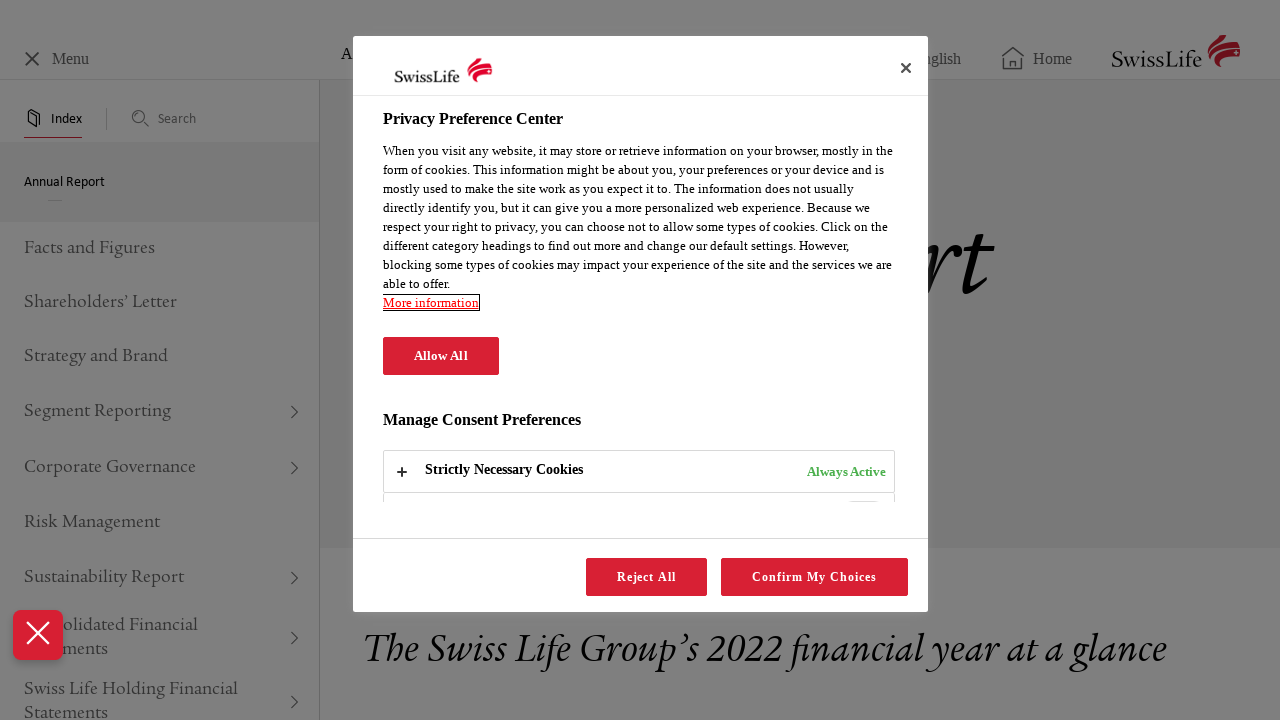

--- FILE ---
content_type: text/css; charset=UTF-8
request_url: https://reporting.swisslife.com/dist/v2/css/vendor.css
body_size: -225
content:

/*# sourceMappingURL=vendor.css.map */


--- FILE ---
content_type: application/x-javascript
request_url: https://assets.adobedtm.com/fd886413e281/ab7433039a7e/850461625e6d/RCe6fb481e308d4df49d192c41b18f87ea-source.min.js
body_size: 78
content:
// For license information, see `https://assets.adobedtm.com/fd886413e281/ab7433039a7e/850461625e6d/RCe6fb481e308d4df49d192c41b18f87ea-source.js`.
_satellite.__registerScript('https://assets.adobedtm.com/fd886413e281/ab7433039a7e/850461625e6d/RCe6fb481e308d4df49d192c41b18f87ea-source.min.js', "\"undefined\"!=typeof OptanonActiveGroups?(OptanonActiveGroups.indexOf(\"C0004\")>=0?(adobe.optIn.approve([\"ecid\"],!0),adobe.optIn.complete()):(adobe.optIn.deny([\"ecid\"],!0),adobe.optIn.complete()),OptanonActiveGroups.indexOf(\"C0002\")>=0?(adobe.optIn.approve([\"aa\"],!0),adobe.optIn.complete()):(adobe.optIn.deny([\"aa\"],!0),adobe.optIn.complete())):(adobe.optIn.approve([\"ecid\"],!0),adobe.optIn.approve([\"aa\"],!0),adobe.optIn.complete());");

--- FILE ---
content_type: image/svg+xml
request_url: https://reporting.swisslife.com/graphics/2022AR/en/WSGE_DP_graph_Key_2.svg
body_size: 5657
content:
<?xml version="1.0" encoding="UTF-8"?>
<svg id="a" data-name="Ebene 1" xmlns="http://www.w3.org/2000/svg" xmlns:xlink="http://www.w3.org/1999/xlink" viewBox="0 0 183.812 140.315">
  <defs>
    <clipPath id="b">
      <rect x="-311.687" y="-175.867" width="595.276" height="841.89" style="fill: none;"/>
    </clipPath>
  </defs>
  <g style="clip-path: url(#b);">
    <line x1="1.484" y1="11.506" x2="182.816" y2="11.506" style="fill: none; stroke: #1d1d1b; stroke-miterlimit: 10; stroke-width: .1px;"/>
    <g>
      <path d="M2.681,.868c.561-.01,.64-.01,.96-.02,.34-.01,.6-.01,.72-.01,.859,0,1.349,.09,1.729,.33,.48,.3,.76,.859,.76,1.509,0,.839-.479,1.549-1.239,1.849-.409,.16-.779,.21-1.579,.21-.189,0-.319,0-.569-.01v2.479h-.78V.868Zm.78,3.308c.279,.02,.43,.03,.659,.03,1.319,0,1.879-.439,1.879-1.499,0-.58-.21-.989-.619-1.189-.22-.11-.56-.16-1.029-.16-.19,0-.63,.02-.89,.03v2.789Z" style="fill: #1d1d1b;"/>
      <path d="M8.571,2.986v1.16c.379-.61,.479-.75,.659-.92,.24-.24,.49-.35,.77-.35,.21,0,.479,.08,.6,.18,.03,.03,.04,.06,.04,.15,0,.06-.01,.11-.03,.15l-.189,.39h-.13c-.13-.09-.26-.13-.45-.13-.42,0-.619,.2-1.269,1.239v2.349h-.72V2.986h.72Z" style="fill: #1d1d1b;"/>
      <path d="M15.469,4.995c0,1.339-1.02,2.339-2.398,2.339-1.229,0-2.139-.919-2.139-2.169,0-1.339,.97-2.289,2.349-2.289,1.299,0,2.188,.859,2.188,2.119Zm-3.748-.14c0,1.089,.69,1.979,1.52,1.979s1.439-.71,1.439-1.669c0-1.039-.64-1.799-1.52-1.799-.85,0-1.439,.61-1.439,1.489Z" style="fill: #1d1d1b;"/>
      <path d="M19.119,2.986v.5h-1.549v3.718h-.72V3.486h-.64v-.36l.64-.14v-.27c0-.78,.16-1.29,.52-1.709,.4-.459,.99-.719,1.649-.719,.63,0,1.329,.33,1.329,.64,0,.1-.01,.12-.05,.15l-.399,.26h-.17c-.12-.28-.49-.45-1-.45-.399,0-.739,.15-.93,.41-.17,.22-.229,.62-.229,1.419v.27h1.549Zm1.26,0V7.204h-.72V2.986h.72Z" style="fill: #1d1d1b;"/>
      <path d="M24.42,2.986v.5h-1.699v2.159c0,.799,.189,1.089,.709,1.089,.28,0,.521-.07,.979-.29l.051,.29c.01,.02,.01,.04,.01,.04,0,.04-.05,.08-.21,.17-.39,.24-.8,.37-1.149,.37-.47,0-.819-.2-.979-.56-.1-.23-.13-.47-.13-1.109V3.486h-.52v-.18l1.089-1.139h.18l-.029,.819h1.699Z" style="fill: #1d1d1b;"/>
      <path d="M29.77,2.986v.5h-1.43v3.718h-.72V3.486h-.64v-.36l.64-.14v-.27c0-.81,.16-1.31,.55-1.729,.42-.45,1.05-.729,1.659-.729,.52,0,1.05,.24,1.05,.47q0,.06-.04,.13l-.29,.37h-.12c-.25-.23-.52-.33-.899-.33-.41,0-.77,.15-.96,.4-.17,.23-.229,.629-.229,1.419v.27h1.43Z" style="fill: #1d1d1b;"/>
      <path d="M31.271,2.986v1.16c.379-.61,.479-.75,.659-.92,.24-.24,.49-.35,.77-.35,.21,0,.479,.08,.6,.18,.03,.03,.04,.06,.04,.15,0,.06-.01,.11-.03,.15l-.189,.39h-.13c-.13-.09-.26-.13-.45-.13-.42,0-.619,.2-1.269,1.239v2.349h-.72V2.986h.72Z" style="fill: #1d1d1b;"/>
      <path d="M38.168,4.995c0,1.339-1.02,2.339-2.398,2.339-1.229,0-2.139-.919-2.139-2.169,0-1.339,.97-2.289,2.349-2.289,1.299,0,2.188,.859,2.188,2.119Zm-3.748-.14c0,1.089,.69,1.979,1.52,1.979s1.439-.71,1.439-1.669c0-1.039-.64-1.799-1.52-1.799-.85,0-1.439,.61-1.439,1.489Z" style="fill: #1d1d1b;"/>
      <path d="M40.141,2.986v.65c.739-.56,1.209-.76,1.749-.76,.529,0,.839,.21,1.029,.689,.689-.5,1.159-.689,1.699-.689,.529,0,.979,.25,1.159,.65,.1,.2,.13,.47,.13,1.039v2.639h-.72v-2.438c0-.69-.01-.72-.09-.89-.12-.25-.36-.38-.71-.38-.39,0-.869,.19-1.369,.54v3.168h-.72v-2.279c0-.839-.01-.89-.08-1.069-.1-.22-.329-.36-.6-.36-.43,0-.939,.24-1.479,.68v3.028h-.72V2.986h.72Z" style="fill: #1d1d1b;"/>
      <path d="M53.968,4.995c0,1.339-1.02,2.339-2.398,2.339-1.229,0-2.139-.919-2.139-2.169,0-1.339,.97-2.289,2.349-2.289,1.3,0,2.188,.859,2.188,2.119Zm-3.748-.14c0,1.089,.69,1.979,1.52,1.979s1.439-.71,1.439-1.669c0-1.039-.64-1.799-1.52-1.799-.85,0-1.439,.61-1.439,1.489Z" style="fill: #1d1d1b;"/>
      <path d="M55.941,9.723c0,.06-.011,.07-.08,.07h-.56c-.07,0-.08-.01-.08-.07V3.056c0-.06,.01-.07,.08-.07h.539q.101,0,.101,.08v.26c.649-.33,1.089-.45,1.619-.45,1.139,0,1.858,.77,1.858,1.969,0,.83-.34,1.489-1.02,1.959-.439,.32-.979,.48-1.539,.48-.31,0-.529-.03-.919-.13v2.568Zm0-3.258c.35,.17,.669,.24,1.079,.24,1.01,0,1.649-.64,1.649-1.649,0-.949-.601-1.599-1.479-1.599-.43,0-.84,.11-1.249,.35v2.658Z" style="fill: #1d1d1b;"/>
      <path d="M61.21,5.155c.04,1,.539,1.589,1.349,1.589,.43,0,.84-.13,1.22-.379h.09l.1,.3q-.01,.07-.09,.12c-.539,.38-1.02,.54-1.569,.54-1.169,0-1.898-.84-1.898-2.169,0-1.359,.789-2.279,1.959-2.279,.999,0,1.589,.709,1.579,1.909l-2.738,.37Zm1.948-.72c-.05-.7-.38-1.109-.899-1.109-.629,0-1.029,.52-1.069,1.399l1.969-.29Z" style="fill: #1d1d1b;"/>
      <path d="M65.86,2.986v1.16c.379-.61,.479-.75,.659-.92,.24-.24,.49-.35,.77-.35,.21,0,.479,.08,.6,.18,.03,.03,.04,.06,.04,.15,0,.06-.01,.11-.03,.15l-.189,.39h-.13c-.13-.09-.26-.13-.45-.13-.42,0-.619,.2-1.269,1.239v2.349h-.72V2.986h.72Z" style="fill: #1d1d1b;"/>
      <path d="M68.67,3.466v-.02c0-.04,.03-.08,.101-.13,.439-.28,1.02-.44,1.648-.44,.55,0,.91,.12,1.14,.38,.18,.21,.24,.459,.24,.959v.07l-.03,1.839v.29c0,.23,.06,.32,.24,.32,.18,0,.359-.06,.609-.19l.04,.02v.33c0,.05-.021,.08-.08,.11-.26,.15-.72,.3-.949,.3-.25,0-.4-.12-.47-.38-.66,.25-1.22,.38-1.64,.38-.68,0-1.079-.43-1.079-1.18,0-.569,.2-.839,.77-1,.52-.15,1.149-.28,1.889-.37v-.19c0-.689-.02-.75-.159-.899-.141-.16-.391-.24-.78-.24-.59,0-.919,.14-1.219,.53l-.23-.04-.04-.45Zm2.419,1.709c-.55,.07-.93,.15-1.439,.3-.409,.12-.51,.23-.51,.57,0,.47,.25,.699,.73,.699,.35,0,.669-.06,1.219-.229v-1.339Z" style="fill: #1d1d1b;"/>
      <path d="M76.049,2.986v.5h-1.699v2.159c0,.799,.189,1.089,.709,1.089,.28,0,.521-.07,.979-.29l.051,.29c.01,.02,.01,.04,.01,.04,0,.04-.05,.08-.21,.17-.39,.24-.8,.37-1.149,.37-.47,0-.819-.2-.979-.56-.1-.23-.13-.47-.13-1.109V3.486h-.52v-.18l1.089-1.139h.18l-.029,.819h1.699Z" style="fill: #1d1d1b;"/>
      <path d="M77.77,.917c0,.25-.2,.45-.45,.45s-.449-.2-.449-.45,.199-.45,.459-.45c.24,0,.44,.2,.44,.45Zm-.09,2.069V7.204h-.72V2.986h.72Z" style="fill: #1d1d1b;"/>
      <path d="M83.447,4.995c0,1.339-1.02,2.339-2.398,2.339-1.229,0-2.139-.919-2.139-2.169,0-1.339,.97-2.289,2.349-2.289,1.299,0,2.188,.859,2.188,2.119Zm-3.748-.14c0,1.089,.69,1.979,1.52,1.979s1.439-.71,1.439-1.669c0-1.039-.64-1.799-1.52-1.799-.85,0-1.439,.61-1.439,1.489Z" style="fill: #1d1d1b;"/>
      <path d="M85.42,2.986v.65c.709-.55,1.199-.76,1.789-.76,.509,0,.879,.19,1.059,.55,.13,.24,.15,.419,.15,1.249v2.529h-.72v-2.449c0-.66-.01-.75-.12-.939-.109-.2-.33-.32-.579-.32-.46,0-1.03,.24-1.579,.68v3.028h-.72V2.986h.72Z" style="fill: #1d1d1b;"/>
      <path d="M92.258,3.706c-.39-.25-.64-.34-1.02-.34-.52,0-.859,.24-.859,.6,0,.33,.21,.49,1.039,.8,.57,.209,.75,.3,.95,.479,.22,.2,.329,.46,.329,.78,0,.779-.719,1.299-1.809,1.299-.359,0-.85-.08-1.119-.19-.05-.01-.061-.03-.07-.09l-.109-.569,.18-.09c.439,.29,.8,.41,1.27,.41,.589,0,.939-.24,.939-.66,0-.35-.19-.51-.91-.77-.539-.19-.72-.27-.939-.41-.279-.19-.46-.51-.46-.85,0-.73,.68-1.229,1.67-1.229,.34,0,.789,.06,.939,.13,.029,.01,.05,.04,.06,.08l.09,.54-.17,.08Z" style="fill: #1d1d1b;"/>
    </g>
    <g>
      <path d="M3.143,16.602v3.802h-.468v-3.802h.468Z" style="fill: #1d1d1b;"/>
      <path d="M4.565,17.873v.39c.426-.33,.72-.456,1.073-.456,.306,0,.527,.114,.636,.33,.078,.144,.09,.251,.09,.75v1.517h-.432v-1.469c0-.396-.006-.45-.072-.563-.065-.12-.197-.192-.348-.192-.275,0-.617,.144-.947,.408v1.817h-.432v-2.531h.432Z" style="fill: #1d1d1b;"/>
      <path d="M11.553,17.016c-.012,.048-.012,.054-.036,.066l-.035,.018c-.013,.006-.024,.012-.036,.012s-.019,0-.084-.036c-.234-.126-.678-.222-1.008-.222-.983,0-1.631,.648-1.631,1.649,0,.528,.168,.941,.521,1.259,.288,.27,.654,.408,1.056,.408,.396,0,.815-.096,1.109-.252,.006-.006,.012-.006,.018-.006,0,0,.024,.012,.03,.018l.03,.024c.018,.012,.023,.018,.023,.024l-.006,.03-.042,.252c-.012,.048-.029,.066-.096,.084-.186,.066-.743,.126-1.121,.126-.534,0-.894-.096-1.229-.318-.51-.336-.828-.941-.828-1.571,0-.666,.342-1.284,.906-1.661,.401-.264,.852-.384,1.451-.384,.521,0,1.055,.102,1.043,.198l-.006,.024-.03,.258Z" style="fill: #1d1d1b;"/>
      <path d="M15.022,18.239v-1.637h.474v3.802h-.474v-1.817h-2.309v1.817h-.468v-3.802h.468v1.637h2.309Z" style="fill: #1d1d1b;"/>
      <path d="M19.054,16.602v.33h-1.991v1.332h1.686v.33h-1.686v1.811h-.468v-3.802h2.459Z" style="fill: #1d1d1b;"/>
      <path d="M20.837,17.873v.39c.443-.336,.726-.456,1.05-.456,.317,0,.503,.126,.617,.414,.414-.3,.695-.414,1.02-.414,.317,0,.588,.15,.695,.39,.061,.12,.078,.282,.078,.624v1.583h-.432v-1.463c0-.414-.006-.432-.054-.534-.072-.15-.216-.228-.426-.228-.234,0-.522,.114-.822,.324v1.901h-.432v-1.367c0-.504-.006-.534-.048-.642-.06-.132-.197-.216-.359-.216-.258,0-.563,.144-.888,.408v1.817h-.432v-2.531h.432Z" style="fill: #1d1d1b;"/>
      <path d="M25.672,16.632c0,.15-.12,.27-.27,.27-.15,0-.27-.12-.27-.27s.119-.27,.275-.27c.144,0,.264,.12,.264,.27Zm-.054,1.241v2.531h-.432v-2.531h.432Z" style="fill: #1d1d1b;"/>
      <path d="M26.944,16.254v4.15h-.432v-4.15h.432Z" style="fill: #1d1d1b;"/>
      <path d="M28.265,16.254v4.15h-.432v-4.15h.432Z" style="fill: #1d1d1b;"/>
      <path d="M29.645,16.632c0,.15-.12,.27-.27,.27-.15,0-.27-.12-.27-.27s.119-.27,.275-.27c.144,0,.264,.12,.264,.27Zm-.054,1.241v2.531h-.432v-2.531h.432Z" style="fill: #1d1d1b;"/>
      <path d="M33.022,19.079c0,.804-.611,1.403-1.439,1.403-.737,0-1.283-.552-1.283-1.301,0-.804,.582-1.374,1.409-1.374,.779,0,1.313,.516,1.313,1.271Zm-2.249-.084c0,.654,.414,1.188,.912,1.188s.863-.426,.863-1.001c0-.624-.384-1.08-.911-1.08-.51,0-.864,.366-.864,.894Z" style="fill: #1d1d1b;"/>
      <path d="M34.175,17.873v.39c.426-.33,.72-.456,1.073-.456,.306,0,.527,.114,.636,.33,.078,.144,.09,.251,.09,.75v1.517h-.432v-1.469c0-.396-.006-.45-.072-.563-.065-.12-.197-.192-.348-.192-.275,0-.617,.144-.947,.408v1.817h-.432v-2.531h.432Z" style="fill: #1d1d1b;"/>
    </g>
    <g>
      <path d="M6.034,139.167H3.158v-.331c.511-.51,1.299-1.351,1.584-1.696,.503-.608,.684-1.006,.684-1.501,0-.563-.308-.909-.811-.909-.338,0-.661,.128-.849,.331-.105,.113-.226,.323-.24,.436-.015,.075-.022,.083-.075,.083h-.037c-.038,0-.038-.008-.061-.075l-.06-.255q-.022-.067-.022-.083c0-.06,.09-.195,.218-.345,.314-.338,.735-.511,1.269-.511,.796,0,1.261,.458,1.261,1.231,0,.51-.18,.961-.607,1.471-.36,.436-.496,.571-1.622,1.614h2.41l-.165,.541Z" style="fill: #1d1d1b;"/>
      <path d="M10.392,136.743c0,1.622-.57,2.507-1.606,2.507-1.014,0-1.562-.863-1.562-2.455s.578-2.47,1.622-2.47c.998,0,1.546,.863,1.546,2.417Zm-2.289-1.546c-.188,.345-.271,.833-.271,1.606,0,1.434,.3,2.072,.969,2.072,.683,0,.983-.646,.983-2.109,0-1.396-.315-2.064-.977-2.064-.3,0-.533,.158-.705,.496Z" style="fill: #1d1d1b;"/>
      <path d="M13.293,134.385v4.782h-.556v-4.144l-1.044,.503h-.104v-.383l1.441-.758h.263Z" style="fill: #1d1d1b;"/>
      <path d="M17.899,137.081c.24,.225,.36,.503,.36,.833,0,.781-.698,1.336-1.682,1.336-.932,0-1.502-.458-1.502-1.201,0-.563,.338-.976,1.097-1.336-.646-.345-.871-.646-.871-1.156,0-.766,.57-1.247,1.472-1.247,.795,0,1.283,.398,1.283,1.059,0,.503-.293,.849-1.028,1.194,.466,.21,.698,.345,.871,.518Zm-2.275,.893c0,.586,.368,.909,1.029,.909,.646,0,1.058-.345,1.058-.878,0-.465-.24-.683-1.23-1.134-.616,.315-.856,.623-.856,1.104Zm1.111-1.554c.563-.285,.796-.578,.796-.991,0-.48-.315-.781-.804-.781-.555,0-.9,.3-.9,.781,0,.21,.067,.398,.195,.541,.12,.135,.188,.18,.585,.383l.128,.068Z" style="fill: #1d1d1b;"/>
    </g>
    <path d="M3.754,63.06v4.782h-.556v-4.144l-1.044,.503h-.105v-.383l1.441-.758h.263Zm6.998,.023l-.12,.541h-1.749l-.315,1.029c.818,.135,1.209,.263,1.524,.518,.375,.3,.578,.721,.578,1.194,0,.878-.728,1.562-1.667,1.562-.548,0-1.013-.21-1.239-.571-.06-.09-.075-.143-.075-.27,0-.045,.008-.06,.053-.083l.188-.135c.068-.038,.075-.045,.113-.045h.06q.045,0,.068,.068c.135,.405,.541,.661,1.051,.661,.518,0,.916-.45,.916-1.044,0-.458-.255-.871-.653-1.066-.315-.15-.593-.21-1.366-.315l-.053-.113,.601-1.929h2.087Zm1.762,2.207c.541-.233,.691-.308,.908-.473,.27-.188,.405-.435,.405-.743,0-.435-.263-.713-.668-.713-.458,0-.833,.24-.991,.646-.015,.03-.023,.03-.06,.03h-.053c-.038,0-.045,0-.06-.06l-.083-.27c-.008-.023-.015-.045-.015-.06,0-.045,.083-.135,.233-.263,.308-.263,.683-.398,1.104-.398,.743,0,1.194,.368,1.194,.976,0,.465-.225,.766-.818,1.104,.285,.03,.42,.068,.578,.158,.368,.203,.593,.623,.593,1.081,0,.488-.255,.991-.646,1.284-.293,.21-.713,.338-1.149,.338-.526,0-.976-.195-1.231-.526-.075-.098-.09-.143-.09-.225q0-.06,.06-.098l.18-.098,.03-.015c.023-.008,.045-.015,.068-.015h.053q.03,0,.068,.06c.233,.405,.51,.578,.938,.578,.631,0,1.119-.526,1.119-1.194,0-.563-.383-.976-.901-.976-.188,0-.3,.023-.683,.143l-.083-.27Zm6.873,1.291h-.668v1.261h-.541v-1.261h-2.38v-.428l2.485-3.07h.435v3.07h.668v.428Zm-1.209-2.853l-1.922,2.425h1.922v-2.425Z" style="fill: #1d1d1b;"/>
    <g>
      <path d="M46.775,139.167h-2.876v-.331c.511-.51,1.299-1.351,1.584-1.696,.503-.608,.684-1.006,.684-1.501,0-.563-.308-.909-.811-.909-.338,0-.661,.128-.849,.331-.105,.113-.226,.323-.24,.436-.015,.075-.022,.083-.075,.083h-.037c-.038,0-.038-.008-.061-.075l-.06-.255q-.022-.067-.022-.083c0-.06,.09-.195,.218-.345,.314-.338,.735-.511,1.269-.511,.796,0,1.261,.458,1.261,1.231,0,.51-.18,.961-.607,1.471-.36,.436-.496,.571-1.622,1.614h2.41l-.165,.541Z" style="fill: #1d1d1b;"/>
      <path d="M51.132,136.743c0,1.622-.57,2.507-1.606,2.507-1.014,0-1.562-.863-1.562-2.455s.578-2.47,1.622-2.47c.998,0,1.546,.863,1.546,2.417Zm-2.289-1.546c-.188,.345-.271,.833-.271,1.606,0,1.434,.3,2.072,.969,2.072,.683,0,.983-.646,.983-2.109,0-1.396-.315-2.064-.977-2.064-.3,0-.533,.158-.705,.496Z" style="fill: #1d1d1b;"/>
      <path d="M54.033,134.385v4.782h-.556v-4.144l-1.044,.503h-.104v-.383l1.441-.758h.263Z" style="fill: #1d1d1b;"/>
      <path d="M55.899,138.882c.075,.007,.143,.007,.181,.007,.473,0,.923-.165,1.336-.503,.473-.375,.69-.758,.833-1.457-.412,.315-.743,.443-1.133,.443-.767,0-1.321-.601-1.321-1.419,0-.953,.668-1.644,1.591-1.644,.954,0,1.517,.706,1.517,1.892,0,1.742-1.171,3.048-2.732,3.048-.12,0-.135-.007-.188-.083l-.143-.218,.06-.067Zm2.402-2.605c0-1.006-.367-1.592-.998-1.592-.563,0-.901,.436-.901,1.164,0,.683,.331,1.074,.901,1.074,.345,0,.713-.158,.991-.42,.007-.098,.007-.18,.007-.225Z" style="fill: #1d1d1b;"/>
    </g>
    <path d="M44.674,58.808v4.782h-.556v-4.144l-1.044,.503h-.105v-.383l1.441-.758h.263Zm6.946,.27c-1.194,.008-2.08,.728-2.29,1.869,.458-.293,.721-.383,1.104-.383,.803,0,1.314,.563,1.314,1.456,0,.961-.646,1.652-1.547,1.652-.923,0-1.569-.781-1.569-1.907,0-1.164,.653-2.297,1.584-2.763,.375-.188,.736-.27,1.194-.27,.09,0,.113,.008,.143,.053l.113,.188-.045,.105Zm-2.372,2.658c0,.991,.36,1.562,.976,1.562,.563,0,.908-.435,.908-1.141,0-.736-.323-1.141-.916-1.141-.345,0-.608,.113-.961,.405l-.008,.315Zm6.569-2.905l-.12,.541h-1.749l-.315,1.029c.818,.135,1.209,.263,1.524,.518,.375,.3,.578,.721,.578,1.194,0,.878-.728,1.562-1.667,1.562-.548,0-1.013-.21-1.239-.571-.06-.09-.075-.143-.075-.27,0-.045,.008-.06,.053-.083l.188-.135c.068-.038,.075-.045,.113-.045h.06q.045,0,.068,.068c.135,.405,.541,.661,1.051,.661,.518,0,.916-.45,.916-1.044,0-.458-.255-.871-.653-1.066-.315-.15-.593-.21-1.366-.315l-.053-.113,.601-1.929h2.087Zm2.905-.023v4.782h-.556v-4.144l-1.044,.503h-.105v-.383l1.441-.758h.263Z" style="fill: #1d1d1b;"/>
    <g>
      <path d="M87.215,139.167h-2.876v-.331c.511-.51,1.299-1.351,1.584-1.696,.504-.608,.684-1.006,.684-1.501,0-.563-.308-.909-.811-.909-.338,0-.661,.128-.849,.331-.105,.113-.226,.323-.24,.436-.015,.075-.022,.083-.075,.083h-.037c-.038,0-.038-.008-.061-.075l-.06-.255q-.022-.067-.022-.083c0-.06,.09-.195,.218-.345,.315-.338,.735-.511,1.269-.511,.796,0,1.261,.458,1.261,1.231,0,.51-.18,.961-.607,1.471-.36,.436-.496,.571-1.622,1.614h2.41l-.165,.541Z" style="fill: #1d1d1b;"/>
      <path d="M91.572,136.743c0,1.622-.57,2.507-1.606,2.507-1.014,0-1.562-.863-1.562-2.455s.578-2.47,1.622-2.47c.998,0,1.546,.863,1.546,2.417Zm-2.289-1.546c-.188,.345-.271,.833-.271,1.606,0,1.434,.3,2.072,.969,2.072,.683,0,.983-.646,.983-2.109,0-1.396-.315-2.064-.977-2.064-.3,0-.532,.158-.705,.496Z" style="fill: #1d1d1b;"/>
      <path d="M95.404,139.167h-2.876v-.331c.511-.51,1.299-1.351,1.584-1.696,.504-.608,.684-1.006,.684-1.501,0-.563-.308-.909-.811-.909-.338,0-.661,.128-.849,.331-.105,.113-.226,.323-.24,.436-.015,.075-.022,.083-.075,.083h-.037c-.038,0-.038-.008-.061-.075l-.06-.255q-.022-.067-.022-.083c0-.06,.09-.195,.218-.345,.315-.338,.735-.511,1.269-.511,.796,0,1.261,.458,1.261,1.231,0,.51-.18,.961-.607,1.471-.36,.436-.496,.571-1.622,1.614h2.41l-.165,.541Z" style="fill: #1d1d1b;"/>
      <path d="M99.762,136.743c0,1.622-.57,2.507-1.606,2.507-1.014,0-1.562-.863-1.562-2.455s.578-2.47,1.622-2.47c.998,0,1.546,.863,1.546,2.417Zm-2.289-1.546c-.188,.345-.271,.833-.271,1.606,0,1.434,.3,2.072,.969,2.072,.683,0,.983-.646,.983-2.109,0-1.396-.315-2.064-.977-2.064-.3,0-.532,.158-.705,.496Z" style="fill: #1d1d1b;"/>
    </g>
    <path d="M85.414,64.755v4.782h-.556v-4.144l-1.044,.503h-.105v-.383l1.441-.758h.263Zm7.269,3.521h-.668v1.261h-.541v-1.261h-2.38v-.428l2.485-3.07h.435v3.07h.668v.428Zm-1.209-2.853l-1.922,2.425h1.922v-2.425Zm5.074-.646v.323l-2.462,4.587-.51-.158v-.068l2.402-4.144h-2.643v-.541h3.213Zm3.778,4.76h-2.875v-.33c.51-.51,1.299-1.351,1.584-1.697,.503-.608,.683-1.006,.683-1.501,0-.563-.308-.908-.811-.908-.338,0-.661,.128-.848,.33-.105,.113-.225,.323-.24,.435-.015,.075-.023,.083-.075,.083h-.038c-.038,0-.038-.008-.06-.075l-.06-.255q-.023-.068-.023-.083c0-.06,.09-.195,.218-.345,.315-.338,.736-.51,1.269-.51,.796,0,1.261,.458,1.261,1.231,0,.51-.18,.961-.608,1.471-.36,.435-.495,.571-1.622,1.614h2.41l-.165,.541Z" style="fill: #1d1d1b;"/>
    <g>
      <path d="M128.307,139.167h-2.876v-.331c.511-.51,1.299-1.351,1.584-1.696,.504-.608,.684-1.006,.684-1.501,0-.563-.308-.909-.811-.909-.338,0-.661,.128-.849,.331-.105,.113-.226,.323-.24,.436-.015,.075-.022,.083-.075,.083h-.037c-.038,0-.038-.008-.061-.075l-.06-.255q-.022-.067-.022-.083c0-.06,.09-.195,.218-.345,.315-.338,.735-.511,1.269-.511,.796,0,1.261,.458,1.261,1.231,0,.51-.18,.961-.607,1.471-.36,.436-.496,.571-1.622,1.614h2.41l-.165,.541Z" style="fill: #1d1d1b;"/>
      <path d="M132.664,136.743c0,1.622-.57,2.507-1.606,2.507-1.014,0-1.562-.863-1.562-2.455s.578-2.47,1.622-2.47c.998,0,1.546,.863,1.546,2.417Zm-2.289-1.546c-.188,.345-.271,.833-.271,1.606,0,1.434,.3,2.072,.969,2.072,.683,0,.983-.646,.983-2.109,0-1.396-.315-2.064-.977-2.064-.3,0-.532,.158-.705,.496Z" style="fill: #1d1d1b;"/>
      <path d="M136.496,139.167h-2.876v-.331c.511-.51,1.299-1.351,1.584-1.696,.504-.608,.684-1.006,.684-1.501,0-.563-.308-.909-.811-.909-.338,0-.661,.128-.849,.331-.105,.113-.226,.323-.24,.436-.015,.075-.022,.083-.075,.083h-.037c-.038,0-.038-.008-.061-.075l-.06-.255q-.022-.067-.022-.083c0-.06,.09-.195,.218-.345,.315-.338,.735-.511,1.269-.511,.796,0,1.261,.458,1.261,1.231,0,.51-.18,.961-.607,1.471-.36,.436-.496,.571-1.622,1.614h2.41l-.165,.541Z" style="fill: #1d1d1b;"/>
      <path d="M139.578,134.385v4.782h-.556v-4.144l-1.044,.503h-.104v-.383l1.441-.758h.263Z" style="fill: #1d1d1b;"/>
    </g>
    <path d="M125.944,52.718v4.782h-.556v-4.144l-1.044,.503h-.105v-.383l1.441-.758h.263Zm7.164,.023v.323l-2.462,4.587-.51-.158v-.068l2.402-4.144h-2.643v-.541h3.213Zm3.617,2.673c.24,.225,.36,.503,.36,.833,0,.781-.698,1.336-1.682,1.336-.931,0-1.501-.458-1.501-1.201,0-.563,.338-.976,1.096-1.336-.646-.345-.871-.646-.871-1.156,0-.766,.571-1.246,1.471-1.246,.796,0,1.284,.398,1.284,1.059,0,.503-.293,.848-1.029,1.194,.465,.21,.698,.345,.871,.518Zm-2.275,.893c0,.586,.368,.908,1.029,.908,.646,0,1.059-.345,1.059-.878,0-.465-.24-.683-1.231-1.134-.616,.315-.856,.623-.856,1.104Zm1.111-1.554c.563-.285,.796-.578,.796-.991,0-.48-.315-.781-.803-.781-.556,0-.901,.3-.901,.781,0,.21,.068,.398,.195,.541,.12,.135,.188,.18,.586,.383l.128,.068Zm3.319,.195c.541-.233,.691-.308,.908-.473,.27-.188,.405-.435,.405-.743,0-.435-.263-.713-.668-.713-.458,0-.833,.24-.991,.646-.015,.03-.023,.03-.06,.03h-.053c-.038,0-.045,0-.06-.06l-.083-.27c-.008-.023-.015-.045-.015-.06,0-.045,.083-.135,.233-.263,.308-.263,.683-.398,1.104-.398,.743,0,1.194,.368,1.194,.976,0,.465-.225,.766-.818,1.104,.285,.03,.42,.068,.578,.158,.368,.203,.593,.623,.593,1.081,0,.488-.255,.991-.646,1.284-.293,.21-.713,.338-1.149,.338-.526,0-.976-.195-1.231-.526-.075-.098-.09-.143-.09-.225q0-.06,.06-.098l.18-.098,.03-.015c.023-.008,.045-.015,.068-.015h.053q.03,0,.068,.06c.233,.405,.51,.578,.938,.578,.631,0,1.119-.526,1.119-1.194,0-.563-.383-.976-.901-.976-.188,0-.3,.023-.683,.143l-.083-.27Z" style="fill: #1d1d1b;"/>
    <g>
      <path d="M168.724,139.167h-3.235v-.405c.788-.766,1.313-1.336,1.696-1.824,.36-.458,.504-.789,.504-1.164,0-.511-.233-.773-.684-.773-.533,0-.894,.285-1.028,.826-.008,.038-.016,.045-.067,.045h-.091c-.082,0-.082-.007-.104-.083l-.083-.353q-.022-.083-.022-.105c0-.083,.128-.285,.285-.45,.33-.353,.849-.563,1.374-.563,.878,0,1.411,.488,1.411,1.291,0,.473-.18,.863-.615,1.344-.36,.391-.48,.511-1.486,1.404h2.319l-.173,.811Z" style="fill: #a80e2f;"/>
      <path d="M172.811,135.016c.256,.383,.368,.901,.368,1.674,0,1.014-.188,1.682-.601,2.095-.3,.315-.706,.473-1.209,.473-1.126,0-1.711-.804-1.711-2.35,0-1.727,.607-2.59,1.839-2.59,.556,0,1.014,.24,1.313,.698Zm-2.012,.428c-.09,.345-.128,.788-.128,1.614,0,.706,.053,1.066,.188,1.313,.127,.218,.308,.338,.532,.338,.549,0,.773-.57,.773-1.967,0-.871-.053-1.284-.202-1.546-.128-.226-.293-.331-.533-.331-.301,0-.525,.21-.631,.578Z" style="fill: #a80e2f;"/>
      <path d="M177.123,139.167h-3.235v-.405c.788-.766,1.313-1.336,1.696-1.824,.36-.458,.503-.789,.503-1.164,0-.511-.232-.773-.683-.773-.533,0-.894,.285-1.028,.826-.008,.038-.016,.045-.067,.045h-.091c-.082,0-.082-.007-.104-.083l-.083-.353q-.022-.083-.022-.105c0-.083,.128-.285,.285-.45,.33-.353,.849-.563,1.374-.563,.878,0,1.411,.488,1.411,1.291,0,.473-.18,.863-.615,1.344-.36,.391-.48,.511-1.486,1.404h2.319l-.173,.811Z" style="fill: #a80e2f;"/>
      <path d="M181.323,139.167h-3.235v-.405c.788-.766,1.313-1.336,1.696-1.824,.36-.458,.504-.789,.504-1.164,0-.511-.233-.773-.684-.773-.533,0-.894,.285-1.028,.826-.008,.038-.016,.045-.067,.045h-.091c-.082,0-.082-.007-.104-.083l-.083-.353q-.022-.083-.022-.105c0-.083,.128-.285,.285-.45,.33-.353,.849-.563,1.374-.563,.878,0,1.411,.488,1.411,1.291,0,.473-.18,.863-.615,1.344-.36,.391-.48,.511-1.486,1.404h2.319l-.173,.811Z" style="fill: #a80e2f;"/>
    </g>
    <path d="M167.907,50.57h-3.236v-.405c.788-.766,1.314-1.336,1.697-1.824,.36-.458,.503-.788,.503-1.164,0-.51-.233-.773-.683-.773-.533,0-.893,.285-1.029,.826-.008,.038-.015,.045-.068,.045h-.09c-.083,0-.083-.008-.105-.083l-.083-.353q-.023-.083-.023-.105c0-.083,.128-.285,.285-.45,.33-.353,.848-.563,1.374-.563,.878,0,1.411,.488,1.411,1.291,0,.473-.18,.863-.616,1.344-.36,.39-.48,.51-1.486,1.404h2.32l-.173,.811Zm5.617-4.152c.255,.383,.368,.901,.368,1.674,0,1.013-.188,1.682-.601,2.095-.3,.315-.706,.473-1.209,.473-1.126,0-1.712-.803-1.712-2.35,0-1.727,.608-2.59,1.839-2.59,.556,0,1.013,.24,1.314,.698Zm-2.012,.428c-.09,.345-.128,.788-.128,1.614,0,.706,.053,1.066,.188,1.314,.128,.218,.308,.338,.533,.338,.548,0,.773-.571,.773-1.967,0-.871-.053-1.284-.203-1.547-.128-.225-.293-.33-.533-.33-.3,0-.526,.21-.631,.578Zm6.388-1.036l-.143,.811h-1.862l-.188,.713c1.374,.165,2.155,.788,2.155,1.719,0,.916-.781,1.607-1.809,1.607-.571,0-.991-.158-1.254-.465-.09-.113-.098-.128-.098-.293q0-.195,.083-.255l.24-.165c.06-.045,.083-.053,.143-.053h.15c.06,0,.068,.008,.09,.083,.098,.36,.42,.601,.803,.601,.443,0,.773-.353,.773-.833,0-.375-.18-.638-.563-.818-.308-.15-.503-.195-1.254-.308l-.195-.24,.548-2.102h2.38Zm4.597,3.641h-.773v1.119h-.893v-1.119h-2.192v-.548l2.447-3.093h.638v2.935h.773v.706Zm-1.667-2.545l-1.441,1.839h1.441v-1.839Z" style="fill: #a80e2f;"/>
    <rect x="3.598" y="75.826" width="14.173" height="50.173" style="fill: #e2e1e1;"/>
    <rect x="44.293" y="71.716" width="14.173" height="54.283" style="fill: #e2e1e1;"/>
    <rect x="84.988" y="77.612" width="14.173" height="48.387" style="fill: #e2e1e1;"/>
    <rect x="125.683" y="65.508" width="14.173" height="60.491" style="fill: #e2e1e1;"/>
    <rect x="166.377" y="58.478" width="14.173" height="67.521" style="fill: #a80e2f;"/>
    <line x1="1.484" y1="125.818" x2="182.818" y2="125.818" style="fill: none; stroke: #646363; stroke-width: .3px;"/>
  </g>
</svg>

--- FILE ---
content_type: image/svg+xml
request_url: https://reporting.swisslife.com/graphics/2022AR/en/WSGE_DP_graph_Key_6.svg
body_size: 5936
content:
<?xml version="1.0" encoding="UTF-8"?>
<svg id="a" data-name="Ebene 1" xmlns="http://www.w3.org/2000/svg" xmlns:xlink="http://www.w3.org/1999/xlink" viewBox="0 0 183.812 140.315">
  <defs>
    <clipPath id="b">
      <rect x="-311.687" y="-544.819" width="595.276" height="841.89" style="fill: none;"/>
    </clipPath>
  </defs>
  <g style="clip-path: url(#b);">
    <line x1="1.11" y1="12.032" x2="182.442" y2="12.032" style="fill: none; stroke: #1d1d1b; stroke-miterlimit: 10; stroke-width: .1px;"/>
    <g>
      <path d="M7.224,2.084c-.021,.079-.021,.09-.061,.109l-.06,.03c-.02,.01-.04,.02-.06,.02-.021,0-.03,0-.141-.06-.39-.21-1.129-.37-1.679-.37-1.639,0-2.719,1.08-2.719,2.749,0,.879,.28,1.569,.87,2.099,.479,.449,1.089,.68,1.759,.68,.659,0,1.359-.16,1.849-.42,.011-.01,.021-.01,.03-.01,0,0,.04,.02,.05,.029l.05,.04c.03,.021,.04,.03,.04,.04l-.01,.051-.07,.419c-.02,.08-.05,.11-.159,.141-.311,.109-1.239,.21-1.869,.21-.89,0-1.489-.16-2.049-.53-.85-.56-1.38-1.569-1.38-2.618,0-1.109,.57-2.139,1.51-2.769,.67-.439,1.419-.64,2.419-.64,.869,0,1.759,.17,1.738,.33l-.01,.039-.05,.431Z" style="fill: #1d1d1b;"/>
      <path d="M8.397,3.992v-.02c0-.04,.03-.08,.101-.13,.439-.28,1.02-.439,1.648-.439,.55,0,.91,.119,1.14,.379,.18,.21,.24,.46,.24,.96v.07l-.03,1.839v.289c0,.23,.06,.32,.24,.32,.18,0,.359-.06,.609-.189l.04,.02v.33c0,.05-.021,.08-.08,.109-.26,.15-.72,.3-.949,.3-.25,0-.4-.119-.47-.38-.66,.25-1.22,.38-1.64,.38-.68,0-1.079-.43-1.079-1.179,0-.57,.2-.84,.77-1,.52-.149,1.149-.279,1.889-.369v-.19c0-.689-.02-.749-.159-.899-.141-.16-.391-.24-.78-.24-.59,0-.919,.141-1.219,.53l-.23-.04-.04-.45Zm2.419,1.709c-.55,.07-.93,.15-1.439,.3-.409,.12-.51,.23-.51,.57,0,.47,.25,.699,.73,.699,.35,0,.669-.06,1.219-.229v-1.34Z" style="fill: #1d1d1b;"/>
      <path d="M15.805,4.232c-.39-.25-.64-.34-1.02-.34-.52,0-.859,.24-.859,.6,0,.33,.21,.49,1.039,.8,.57,.21,.75,.3,.95,.479,.22,.2,.329,.46,.329,.779,0,.78-.719,1.3-1.809,1.3-.359,0-.85-.08-1.119-.19-.05-.01-.061-.029-.07-.09l-.109-.569,.18-.09c.439,.29,.8,.409,1.27,.409,.589,0,.939-.239,.939-.659,0-.35-.19-.51-.91-.77-.539-.19-.72-.27-.939-.41-.279-.189-.46-.51-.46-.85,0-.729,.68-1.229,1.67-1.229,.34,0,.789,.06,.939,.13,.029,.01,.05,.04,.06,.079l.09,.54-.17,.08Z" style="fill: #1d1d1b;"/>
      <path d="M18.076,.814v3.218c.64-.43,1.188-.629,1.719-.629,.56,0,.97,.22,1.149,.609,.109,.25,.13,.39,.13,1.389v2.329h-.72v-2.358c0-.729-.01-.79-.08-.95-.13-.26-.38-.39-.76-.39-.399,0-.999,.21-1.438,.5v3.198h-.72V.814h.72Z" style="fill: #1d1d1b;"/>
      <path d="M25.636,3.512v1.159c.379-.609,.479-.749,.659-.919,.24-.24,.49-.35,.77-.35,.21,0,.479,.079,.6,.18,.03,.029,.04,.06,.04,.149,0,.061-.01,.11-.03,.15l-.189,.39h-.13c-.13-.09-.26-.13-.45-.13-.42,0-.619,.2-1.269,1.239v2.349h-.72V3.512h.72Z" style="fill: #1d1d1b;"/>
      <path d="M28.826,5.681c.04,.999,.539,1.589,1.349,1.589,.43,0,.84-.13,1.22-.38h.09l.1,.3q-.01,.07-.09,.12c-.539,.38-1.02,.54-1.569,.54-1.169,0-1.898-.84-1.898-2.169,0-1.359,.789-2.278,1.959-2.278,.999,0,1.589,.709,1.579,1.908l-2.738,.37Zm1.948-.72c-.05-.699-.379-1.109-.899-1.109-.629,0-1.029,.52-1.069,1.399l1.969-.29Z" style="fill: #1d1d1b;"/>
      <path d="M33.476,3.512v.649c.739-.56,1.209-.759,1.749-.759,.529,0,.839,.209,1.029,.689,.689-.5,1.159-.689,1.699-.689,.529,0,.979,.249,1.159,.649,.1,.199,.13,.47,.13,1.039v2.639h-.72v-2.438c0-.689-.01-.72-.09-.89-.12-.25-.36-.38-.71-.38-.39,0-.869,.189-1.369,.54v3.168h-.72v-2.278c0-.84-.01-.89-.08-1.07-.1-.22-.329-.359-.6-.359-.43,0-.939,.24-1.479,.68v3.028h-.72V3.512h.72Z" style="fill: #1d1d1b;"/>
      <path d="M41.586,1.444c0,.249-.2,.449-.45,.449s-.449-.2-.449-.449,.199-.45,.459-.45c.24,0,.44,.2,.44,.45Zm-.09,2.068V7.73h-.72V3.512h.72Z" style="fill: #1d1d1b;"/>
      <path d="M45.515,3.512v.5h-1.699v2.158c0,.8,.189,1.09,.709,1.09,.28,0,.521-.07,.979-.29l.051,.29c.01,.02,.01,.04,.01,.04,0,.04-.05,.08-.21,.17-.39,.24-.8,.37-1.149,.37-.47,0-.819-.2-.979-.561-.1-.229-.13-.47-.13-1.109v-2.158h-.52v-.18l1.089-1.14h.18l-.029,.819h1.699Z" style="fill: #1d1d1b;"/>
      <path d="M49.095,3.512v.5h-1.699v2.158c0,.8,.189,1.09,.709,1.09,.28,0,.521-.07,.979-.29l.051,.29c.01,.02,.01,.04,.01,.04,0,.04-.05,.08-.21,.17-.39,.24-.8,.37-1.149,.37-.47,0-.819-.2-.979-.561-.1-.229-.13-.47-.13-1.109v-2.158h-.52v-.18l1.089-1.14h.18l-.029,.819h1.699Z" style="fill: #1d1d1b;"/>
      <path d="M50.106,3.992v-.02c0-.04,.03-.08,.101-.13,.439-.28,1.02-.439,1.648-.439,.55,0,.91,.119,1.14,.379,.18,.21,.24,.46,.24,.96v.07l-.03,1.839v.289c0,.23,.06,.32,.24,.32,.18,0,.359-.06,.609-.189l.04,.02v.33c0,.05-.021,.08-.08,.109-.26,.15-.72,.3-.949,.3-.25,0-.4-.119-.47-.38-.66,.25-1.22,.38-1.64,.38-.68,0-1.079-.43-1.079-1.179,0-.57,.2-.84,.77-1,.52-.149,1.149-.279,1.889-.369v-.19c0-.689-.02-.749-.159-.899-.141-.16-.391-.24-.78-.24-.59,0-.919,.141-1.219,.53l-.23-.04-.04-.45Zm2.419,1.709c-.55,.07-.93,.15-1.439,.3-.409,.12-.51,.23-.51,.57,0,.47,.25,.699,.73,.699,.35,0,.669-.06,1.219-.229v-1.34Z" style="fill: #1d1d1b;"/>
      <path d="M55.775,3.512v.649c.709-.55,1.199-.759,1.789-.759,.509,0,.879,.189,1.059,.549,.13,.24,.15,.42,.15,1.25v2.528h-.72v-2.448c0-.66-.01-.75-.12-.939-.109-.2-.33-.32-.579-.32-.46,0-1.03,.24-1.579,.68v3.028h-.72V3.512h.72Z" style="fill: #1d1d1b;"/>
      <path d="M63.224,4.282c-.319-.25-.56-.33-.93-.33-.929,0-1.489,.61-1.489,1.619,0,1,.59,1.689,1.439,1.689,.47,0,.93-.15,1.359-.439l.07,.04v.31c0,.05-.021,.08-.08,.12-.42,.319-1.149,.56-1.659,.56-1.119,0-1.919-.85-1.919-2.02,0-.81,.34-1.469,1.01-1.938,.449-.319,.989-.489,1.549-.489,.439,0,.85,.13,1.089,.339,.051,.04,.051,.051,.051,.19,0,.1-.011,.12-.051,.149l-.279,.2h-.16Z" style="fill: #1d1d1b;"/>
      <path d="M65.235,5.681c.04,.999,.539,1.589,1.349,1.589,.43,0,.84-.13,1.22-.38h.09l.1,.3q-.01,.07-.09,.12c-.539,.38-1.02,.54-1.569,.54-1.169,0-1.898-.84-1.898-2.169,0-1.359,.789-2.278,1.959-2.278,.999,0,1.589,.709,1.579,1.908l-2.738,.37Zm1.948-.72c-.05-.699-.38-1.109-.899-1.109-.629,0-1.029,.52-1.069,1.399l1.969-.29Z" style="fill: #1d1d1b;"/>
      <path d="M73.855,3.512v.5h-1.699v2.158c0,.8,.189,1.09,.709,1.09,.28,0,.521-.07,.979-.29l.051,.29c.01,.02,.01,.04,.01,.04,0,.04-.05,.08-.21,.17-.39,.24-.8,.37-1.149,.37-.47,0-.819-.2-.979-.561-.1-.229-.13-.47-.13-1.109v-2.158h-.52v-.18l1.089-1.14h.18l-.029,.819h1.699Z" style="fill: #1d1d1b;"/>
      <path d="M78.963,5.521c0,1.34-1.02,2.339-2.398,2.339-1.229,0-2.139-.92-2.139-2.169,0-1.339,.97-2.288,2.349-2.288,1.299,0,2.188,.859,2.188,2.118Zm-3.748-.14c0,1.089,.69,1.979,1.52,1.979s1.439-.709,1.439-1.669c0-1.039-.64-1.799-1.52-1.799-.85,0-1.439,.609-1.439,1.489Z" style="fill: #1d1d1b;"/>
      <path d="M87.273,4.122V1.393h.789V7.73h-.789v-3.028h-3.848v3.028h-.78V1.393h.78v2.729h3.848Z" style="fill: #1d1d1b;"/>
      <path d="M94.032,5.521c0,1.34-1.02,2.339-2.398,2.339-1.229,0-2.139-.92-2.139-2.169,0-1.339,.97-2.288,2.349-2.288,1.3,0,2.188,.859,2.188,2.118Zm-3.748-.14c0,1.089,.69,1.979,1.52,1.979s1.439-.709,1.439-1.669c0-1.039-.64-1.799-1.52-1.799-.85,0-1.439,.609-1.439,1.489Z" style="fill: #1d1d1b;"/>
      <path d="M96.015,.814V7.73h-.72V.814h.72Z" style="fill: #1d1d1b;"/>
      <path d="M101.483,.814V7.73h-.72v-.43c-.64,.37-1.1,.51-1.6,.51-1.139,0-1.879-.779-1.879-1.999,0-.819,.31-1.449,.93-1.889,.479-.35,1.06-.52,1.699-.52,.31,0,.5,.029,.85,.109V.814h.72Zm-.72,3.498c-.311-.23-.66-.33-1.13-.33-1.009,0-1.599,.59-1.599,1.619,0,.97,.6,1.629,1.499,1.629,.38,0,.76-.12,1.229-.38v-2.538Z" style="fill: #1d1d1b;"/>
      <path d="M103.835,1.444c0,.249-.2,.449-.45,.449s-.449-.2-.449-.449,.199-.45,.459-.45c.24,0,.44,.2,.44,.45Zm-.09,2.068V7.73h-.72V3.512h.72Z" style="fill: #1d1d1b;"/>
      <path d="M106.005,3.512v.649c.709-.55,1.199-.759,1.789-.759,.509,0,.879,.189,1.059,.549,.13,.24,.15,.42,.15,1.25v2.528h-.72v-2.448c0-.66-.01-.75-.12-.939-.109-.2-.33-.32-.579-.32-.46,0-1.03,.24-1.579,.68v3.028h-.72V3.512h.72Z" style="fill: #1d1d1b;"/>
      <path d="M114.314,4.022h-1.01c.319,.3,.449,.63,.449,1.079,0,.56-.27,1.02-.789,1.33-.27,.17-.46,.239-1.249,.479-.4,.12-.41,.13-.41,.239,0,.21,.18,.271,1.329,.43,.92,.12,1.159,.181,1.419,.38,.261,.19,.38,.43,.38,.73,0,.949-1.259,1.709-2.828,1.709-1.069,0-1.689-.37-1.689-1,0-.55,.47-.959,1.649-1.409-.67-.109-.919-.29-.919-.67,0-.21,.079-.34,.26-.43,.079-.04,.189-.08,.659-.25-.42-.079-.63-.18-.859-.399-.29-.279-.45-.689-.45-1.129,0-.979,.75-1.72,1.739-1.72,.25,0,.439,.03,.7,.13h1.619v.5Zm-3.658,5.247c0,.38,.529,.64,1.289,.64,.979,0,1.819-.5,1.819-1.079,0-.43-.33-.56-1.76-.729-.999,.47-1.349,.77-1.349,1.169Zm2.379-4.018c0-.819-.46-1.43-1.09-1.43-.59,0-.97,.43-.97,1.109,0,.83,.47,1.39,1.17,1.39,.01,0,.04,0,.08-.01,.539-.15,.81-.5,.81-1.06Z" style="fill: #1d1d1b;"/>
    </g>
    <g>
      <path d="M2.769,17.128v3.802h-.468v-3.802h.468Z" style="fill: #1d1d1b;"/>
      <path d="M4.191,18.4v.39c.426-.33,.72-.456,1.073-.456,.306,0,.527,.114,.636,.33,.078,.144,.09,.252,.09,.749v1.518h-.432v-1.469c0-.396-.006-.45-.072-.564-.065-.119-.197-.191-.348-.191-.275,0-.617,.144-.947,.407v1.817h-.432v-2.53h.432Z" style="fill: #1d1d1b;"/>
      <path d="M11.179,17.543c-.012,.048-.012,.054-.035,.065l-.036,.019c-.013,.006-.024,.012-.036,.012s-.019,0-.084-.036c-.234-.126-.678-.222-1.008-.222-.983,0-1.631,.647-1.631,1.648,0,.528,.168,.942,.521,1.26,.288,.27,.654,.408,1.056,.408,.396,0,.815-.097,1.109-.252,.006-.007,.012-.007,.018-.007,0,0,.024,.013,.03,.019l.03,.023c.018,.013,.023,.019,.023,.024l-.006,.03-.042,.252c-.012,.048-.029,.065-.096,.084-.186,.065-.743,.126-1.121,.126-.534,0-.894-.097-1.229-.318-.51-.336-.828-.941-.828-1.571,0-.665,.342-1.283,.906-1.661,.401-.264,.852-.384,1.451-.384,.521,0,1.055,.103,1.043,.198l-.006,.023-.03,.259Z" style="fill: #1d1d1b;"/>
      <path d="M14.648,18.765v-1.637h.474v3.802h-.474v-1.817h-2.309v1.817h-.468v-3.802h.468v1.637h2.309Z" style="fill: #1d1d1b;"/>
      <path d="M18.68,17.128v.33h-1.991v1.331h1.686v.33h-1.686v1.811h-.468v-3.802h2.459Z" style="fill: #1d1d1b;"/>
      <path d="M20.463,18.4v.39c.443-.336,.726-.456,1.05-.456,.317,0,.503,.126,.617,.414,.414-.3,.695-.414,1.02-.414,.317,0,.588,.15,.695,.39,.061,.12,.078,.282,.078,.624v1.583h-.432v-1.463c0-.414-.006-.432-.054-.534-.072-.149-.216-.228-.426-.228-.234,0-.522,.113-.822,.323v1.901h-.432v-1.367c0-.504-.006-.534-.048-.642-.06-.132-.197-.216-.359-.216-.258,0-.563,.144-.888,.407v1.817h-.432v-2.53h.432Z" style="fill: #1d1d1b;"/>
      <path d="M25.298,17.159c0,.149-.12,.27-.27,.27-.15,0-.27-.12-.27-.27,0-.15,.119-.271,.275-.271,.144,0,.264,.12,.264,.271Zm-.054,1.241v2.53h-.432v-2.53h.432Z" style="fill: #1d1d1b;"/>
      <path d="M26.57,16.781v4.149h-.432v-4.149h.432Z" style="fill: #1d1d1b;"/>
      <path d="M27.891,16.781v4.149h-.432v-4.149h.432Z" style="fill: #1d1d1b;"/>
      <path d="M29.271,17.159c0,.149-.12,.27-.27,.27-.15,0-.27-.12-.27-.27,0-.15,.119-.271,.275-.271,.144,0,.264,.12,.264,.271Zm-.054,1.241v2.53h-.432v-2.53h.432Z" style="fill: #1d1d1b;"/>
      <path d="M32.648,19.605c0,.804-.611,1.403-1.439,1.403-.737,0-1.283-.552-1.283-1.302,0-.804,.582-1.373,1.409-1.373,.78,0,1.313,.516,1.313,1.271Zm-2.249-.084c0,.653,.414,1.188,.912,1.188s.863-.426,.863-1.002c0-.623-.384-1.079-.911-1.079-.51,0-.864,.366-.864,.894Z" style="fill: #1d1d1b;"/>
      <path d="M33.801,18.4v.39c.426-.33,.72-.456,1.073-.456,.306,0,.527,.114,.636,.33,.078,.144,.09,.252,.09,.749v1.518h-.432v-1.469c0-.396-.006-.45-.072-.564-.065-.119-.197-.191-.348-.191-.275,0-.617,.144-.947,.407v1.817h-.432v-2.53h.432Z" style="fill: #1d1d1b;"/>
    </g>
    <g>
      <path d="M5.66,139.852H2.784v-.33c.511-.511,1.299-1.352,1.584-1.697,.504-.607,.684-1.006,.684-1.501,0-.563-.308-.908-.811-.908-.338,0-.661,.127-.849,.33-.105,.112-.226,.323-.24,.436-.015,.075-.022,.082-.075,.082h-.037c-.038,0-.038-.007-.061-.075l-.06-.255q-.022-.067-.022-.082c0-.061,.09-.195,.218-.346,.315-.338,.735-.511,1.269-.511,.796,0,1.261,.458,1.261,1.231,0,.511-.18,.961-.607,1.472-.36,.436-.496,.57-1.622,1.613h2.41l-.165,.541Z" style="fill: #1d1d1b;"/>
      <path d="M10.018,137.427c0,1.621-.57,2.508-1.606,2.508-1.014,0-1.562-.864-1.562-2.455s.578-2.47,1.622-2.47c.998,0,1.546,.863,1.546,2.417Zm-2.289-1.547c-.188,.346-.271,.834-.271,1.606,0,1.435,.3,2.072,.969,2.072,.683,0,.983-.646,.983-2.109,0-1.396-.315-2.064-.977-2.064-.3,0-.532,.157-.705,.495Z" style="fill: #1d1d1b;"/>
      <path d="M12.919,135.07v4.782h-.556v-4.145l-1.044,.504h-.104v-.383l1.441-.759h.263Z" style="fill: #1d1d1b;"/>
      <path d="M17.525,137.765c.24,.226,.36,.503,.36,.833,0,.781-.698,1.337-1.682,1.337-.932,0-1.502-.458-1.502-1.201,0-.563,.338-.977,1.097-1.337-.646-.345-.871-.646-.871-1.156,0-.766,.57-1.246,1.472-1.246,.795,0,1.283,.398,1.283,1.059,0,.503-.293,.849-1.028,1.193,.466,.211,.698,.346,.871,.519Zm-2.275,.894c0,.585,.368,.908,1.029,.908,.646,0,1.059-.346,1.059-.879,0-.465-.24-.683-1.231-1.133-.616,.314-.856,.623-.856,1.104Zm1.111-1.555c.563-.285,.796-.578,.796-.99,0-.48-.315-.781-.804-.781-.555,0-.9,.301-.9,.781,0,.21,.067,.397,.195,.54,.12,.136,.188,.181,.585,.383l.128,.067Z" style="fill: #1d1d1b;"/>
    </g>
    <g>
      <path d="M7.775,68.426c-1.194,.008-2.08,.729-2.29,1.869,.458-.293,.721-.383,1.104-.383,.804,0,1.313,.562,1.313,1.456,0,.961-.646,1.652-1.546,1.652-.924,0-1.569-.781-1.569-1.907,0-1.164,.653-2.297,1.584-2.763,.376-.188,.735-.271,1.193-.271,.091,0,.113,.008,.144,.053l.112,.188-.045,.105Zm-2.373,2.657c0,.991,.36,1.562,.977,1.562,.562,0,.908-.436,.908-1.141,0-.736-.323-1.142-.916-1.142-.345,0-.608,.112-.961,.405l-.008,.315Z" style="fill: #1d1d1b;"/>
      <path d="M8.904,72.653c.075,.008,.143,.008,.181,.008,.473,0,.923-.166,1.336-.504,.473-.375,.69-.758,.833-1.456-.412,.315-.743,.443-1.133,.443-.767,0-1.321-.601-1.321-1.419,0-.954,.668-1.645,1.591-1.645,.954,0,1.517,.706,1.517,1.892,0,1.742-1.171,3.049-2.732,3.049-.12,0-.135-.008-.188-.083l-.143-.218,.06-.067Zm2.402-2.605c0-1.006-.367-1.591-.998-1.591-.563,0-.901,.435-.901,1.163,0,.684,.331,1.073,.901,1.073,.345,0,.713-.157,.991-.42,.007-.098,.007-.181,.007-.226Z" style="fill: #1d1d1b;"/>
      <path d="M15.973,68.426c-1.194,.008-2.08,.729-2.29,1.869,.458-.293,.721-.383,1.104-.383,.804,0,1.313,.562,1.313,1.456,0,.961-.646,1.652-1.546,1.652-.924,0-1.569-.781-1.569-1.907,0-1.164,.653-2.297,1.584-2.763,.376-.188,.735-.271,1.193-.271,.091,0,.113,.008,.144,.053l.112,.188-.045,.105Zm-2.373,2.657c0,.991,.36,1.562,.977,1.562,.562,0,.908-.436,.908-1.141,0-.736-.323-1.142-.916-1.142-.345,0-.608,.112-.961,.405l-.008,.315Z" style="fill: #1d1d1b;"/>
    </g>
    <g>
      <path d="M46.4,139.852h-2.876v-.33c.511-.511,1.299-1.352,1.584-1.697,.504-.607,.684-1.006,.684-1.501,0-.563-.308-.908-.811-.908-.338,0-.661,.127-.849,.33-.105,.112-.226,.323-.24,.436-.015,.075-.022,.082-.075,.082h-.037c-.038,0-.038-.007-.061-.075l-.06-.255q-.022-.067-.022-.082c0-.061,.09-.195,.218-.346,.315-.338,.735-.511,1.269-.511,.796,0,1.261,.458,1.261,1.231,0,.511-.18,.961-.607,1.472-.36,.436-.496,.57-1.622,1.613h2.41l-.165,.541Z" style="fill: #1d1d1b;"/>
      <path d="M50.758,137.427c0,1.621-.57,2.508-1.606,2.508-1.014,0-1.562-.864-1.562-2.455s.578-2.47,1.622-2.47c.998,0,1.546,.863,1.546,2.417Zm-2.289-1.547c-.188,.346-.271,.834-.271,1.606,0,1.435,.3,2.072,.969,2.072,.683,0,.983-.646,.983-2.109,0-1.396-.315-2.064-.977-2.064-.3,0-.532,.157-.705,.495Z" style="fill: #1d1d1b;"/>
      <path d="M53.659,135.07v4.782h-.556v-4.145l-1.044,.504h-.104v-.383l1.441-.759h.263Z" style="fill: #1d1d1b;"/>
      <path d="M55.525,139.567c.075,.008,.143,.008,.181,.008,.473,0,.923-.166,1.336-.504,.473-.375,.69-.758,.833-1.456-.412,.315-.743,.443-1.133,.443-.766,0-1.321-.601-1.321-1.419,0-.954,.668-1.645,1.591-1.645,.954,0,1.517,.706,1.517,1.892,0,1.742-1.171,3.049-2.732,3.049-.12,0-.135-.008-.188-.083l-.143-.218,.06-.067Zm2.402-2.605c0-1.006-.367-1.591-.998-1.591-.563,0-.901,.435-.901,1.163,0,.684,.331,1.073,.901,1.073,.345,0,.713-.157,.991-.42,.007-.098,.007-.181,.007-.226Z" style="fill: #1d1d1b;"/>
    </g>
    <g>
      <path d="M48.509,64.638v.323l-2.463,4.587-.511-.158v-.067l2.402-4.144h-2.643v-.541h3.214Z" style="fill: #1d1d1b;"/>
      <path d="M52.198,64.638l-.121,.541h-1.749l-.315,1.028c.818,.135,1.209,.263,1.524,.518,.375,.301,.578,.721,.578,1.194,0,.878-.729,1.562-1.667,1.562-.548,0-1.014-.211-1.238-.571-.061-.09-.075-.143-.075-.27,0-.046,.008-.061,.053-.083l.188-.135c.067-.038,.075-.045,.112-.045h.061q.045,0,.067,.067c.135,.405,.54,.66,1.051,.66,.519,0,.916-.45,.916-1.043,0-.458-.255-.871-.653-1.066-.315-.15-.593-.21-1.366-.315l-.053-.112,.601-1.93h2.088Z" style="fill: #1d1d1b;"/>
      <path d="M56.061,69.398h-2.876v-.33c.511-.511,1.299-1.352,1.584-1.697,.504-.607,.684-1.006,.684-1.501,0-.563-.308-.908-.811-.908-.338,0-.661,.127-.849,.33-.105,.112-.226,.322-.24,.436-.015,.075-.022,.082-.075,.082h-.037c-.038,0-.038-.007-.061-.074l-.06-.256q-.022-.067-.022-.082c0-.061,.09-.195,.218-.346,.315-.338,.735-.511,1.269-.511,.796,0,1.261,.458,1.261,1.231,0,.511-.18,.961-.607,1.472-.36,.436-.496,.57-1.622,1.614h2.41l-.165,.54Z" style="fill: #1d1d1b;"/>
    </g>
    <g>
      <path d="M86.848,139.852h-2.876v-.33c.511-.511,1.299-1.352,1.584-1.697,.504-.607,.684-1.006,.684-1.501,0-.563-.308-.908-.811-.908-.338,0-.661,.127-.849,.33-.105,.112-.226,.323-.24,.436-.015,.075-.022,.082-.075,.082h-.037c-.038,0-.038-.007-.061-.075l-.06-.255q-.022-.067-.022-.082c0-.061,.09-.195,.218-.346,.315-.338,.735-.511,1.269-.511,.796,0,1.261,.458,1.261,1.231,0,.511-.18,.961-.607,1.472-.36,.436-.496,.57-1.622,1.613h2.41l-.165,.541Z" style="fill: #1d1d1b;"/>
      <path d="M91.205,137.427c0,1.621-.57,2.508-1.606,2.508-1.014,0-1.562-.864-1.562-2.455s.578-2.47,1.622-2.47c.998,0,1.546,.863,1.546,2.417Zm-2.289-1.547c-.188,.346-.271,.834-.271,1.606,0,1.435,.3,2.072,.969,2.072,.683,0,.983-.646,.983-2.109,0-1.396-.315-2.064-.977-2.064-.3,0-.532,.157-.705,.495Z" style="fill: #1d1d1b;"/>
      <path d="M95.037,139.852h-2.876v-.33c.511-.511,1.299-1.352,1.584-1.697,.504-.607,.684-1.006,.684-1.501,0-.563-.308-.908-.811-.908-.338,0-.661,.127-.849,.33-.105,.112-.226,.323-.24,.436-.015,.075-.022,.082-.075,.082h-.037c-.038,0-.038-.007-.061-.075l-.06-.255q-.022-.067-.022-.082c0-.061,.09-.195,.218-.346,.315-.338,.735-.511,1.269-.511,.796,0,1.261,.458,1.261,1.231,0,.511-.18,.961-.607,1.472-.36,.436-.496,.57-1.622,1.613h2.41l-.165,.541Z" style="fill: #1d1d1b;"/>
      <path d="M99.395,137.427c0,1.621-.57,2.508-1.606,2.508-1.014,0-1.562-.864-1.562-2.455s.578-2.47,1.622-2.47c.998,0,1.546,.863,1.546,2.417Zm-2.289-1.547c-.188,.346-.271,.834-.271,1.606,0,1.435,.3,2.072,.969,2.072,.683,0,.983-.646,.983-2.109,0-1.396-.315-2.064-.977-2.064-.3,0-.532,.157-.705,.495Z" style="fill: #1d1d1b;"/>
    </g>
    <g>
      <path d="M89.031,62.366v.323l-2.463,4.587-.511-.158v-.067l2.402-4.144h-2.643v-.541h3.214Z" style="fill: #1d1d1b;"/>
      <path d="M92.646,65.039c.24,.226,.36,.503,.36,.833,0,.781-.698,1.337-1.682,1.337-.932,0-1.502-.458-1.502-1.201,0-.563,.338-.977,1.097-1.337-.646-.345-.871-.646-.871-1.156,0-.766,.57-1.246,1.472-1.246,.795,0,1.283,.398,1.283,1.059,0,.503-.293,.849-1.028,1.193,.466,.211,.698,.346,.871,.519Zm-2.275,.894c0,.585,.368,.908,1.029,.908,.646,0,1.059-.346,1.059-.879,0-.465-.24-.683-1.231-1.133-.616,.314-.856,.623-.856,1.104Zm1.111-1.555c.563-.285,.796-.578,.796-.99,0-.48-.315-.781-.804-.781-.555,0-.9,.301-.9,.781,0,.21,.067,.397,.195,.54,.12,.136,.188,.181,.585,.383l.128,.067Z" style="fill: #1d1d1b;"/>
      <path d="M97.521,65.864h-.668v1.262h-.54v-1.262h-2.38v-.428l2.484-3.07h.436v3.07h.668v.428Zm-1.208-2.853l-1.922,2.425h1.922v-2.425Z" style="fill: #1d1d1b;"/>
    </g>
    <g>
      <path d="M127.941,139.852h-2.876v-.33c.511-.511,1.299-1.352,1.584-1.697,.503-.607,.684-1.006,.684-1.501,0-.563-.308-.908-.811-.908-.338,0-.661,.127-.849,.33-.105,.112-.226,.323-.24,.436-.015,.075-.022,.082-.075,.082h-.037c-.038,0-.038-.007-.061-.075l-.06-.255q-.022-.067-.022-.082c0-.061,.09-.195,.218-.346,.314-.338,.735-.511,1.269-.511,.796,0,1.261,.458,1.261,1.231,0,.511-.18,.961-.607,1.472-.36,.436-.496,.57-1.622,1.613h2.41l-.165,.541Z" style="fill: #1d1d1b;"/>
      <path d="M132.298,137.427c0,1.621-.57,2.508-1.606,2.508-1.014,0-1.562-.864-1.562-2.455s.578-2.47,1.622-2.47c.998,0,1.546,.863,1.546,2.417Zm-2.289-1.547c-.188,.346-.271,.834-.271,1.606,0,1.435,.3,2.072,.969,2.072,.683,0,.983-.646,.983-2.109,0-1.396-.315-2.064-.977-2.064-.3,0-.533,.157-.705,.495Z" style="fill: #1d1d1b;"/>
      <path d="M136.13,139.852h-2.876v-.33c.511-.511,1.299-1.352,1.584-1.697,.503-.607,.684-1.006,.684-1.501,0-.563-.308-.908-.811-.908-.338,0-.661,.127-.849,.33-.105,.112-.226,.323-.24,.436-.015,.075-.022,.082-.075,.082h-.037c-.038,0-.038-.007-.061-.075l-.06-.255q-.022-.067-.022-.082c0-.061,.09-.195,.218-.346,.314-.338,.735-.511,1.269-.511,.796,0,1.261,.458,1.261,1.231,0,.511-.18,.961-.607,1.472-.36,.436-.496,.57-1.622,1.613h2.41l-.165,.541Z" style="fill: #1d1d1b;"/>
      <path d="M139.212,135.07v4.782h-.556v-4.145l-1.044,.504h-.104v-.383l1.441-.759h.263Z" style="fill: #1d1d1b;"/>
    </g>
    <g>
      <path d="M129.545,61.919c.24,.225,.36,.503,.36,.833,0,.781-.698,1.337-1.682,1.337-.932,0-1.502-.458-1.502-1.201,0-.563,.338-.977,1.097-1.337-.646-.345-.871-.646-.871-1.156,0-.766,.57-1.246,1.472-1.246,.795,0,1.283,.398,1.283,1.059,0,.503-.293,.849-1.028,1.193,.466,.211,.698,.346,.871,.519Zm-2.275,.894c0,.585,.368,.908,1.029,.908,.646,0,1.058-.346,1.058-.879,0-.465-.24-.683-1.23-1.133-.616,.315-.856,.623-.856,1.104Zm1.111-1.555c.563-.285,.796-.578,.796-.99,0-.48-.315-.781-.804-.781-.555,0-.9,.301-.9,.781,0,.21,.067,.397,.195,.54,.12,.135,.188,.181,.585,.383l.128,.067Z" style="fill: #1d1d1b;"/>
      <path d="M131.702,61.453c.54-.232,.69-.308,.908-.473,.271-.188,.405-.436,.405-.743,0-.436-.263-.713-.668-.713-.458,0-.833,.24-.991,.646-.015,.029-.022,.029-.06,.029h-.053c-.037,0-.045,0-.06-.06l-.083-.271c-.008-.022-.015-.045-.015-.06,0-.045,.082-.136,.232-.263,.308-.263,.683-.398,1.104-.398,.743,0,1.193,.368,1.193,.977,0,.465-.225,.766-.818,1.104,.285,.029,.421,.067,.578,.157,.368,.203,.594,.623,.594,1.081,0,.488-.256,.991-.646,1.284-.292,.21-.713,.338-1.148,.338-.525,0-.976-.195-1.23-.526-.075-.097-.091-.143-.091-.225q0-.061,.061-.098l.18-.098,.03-.015c.022-.008,.045-.016,.067-.016h.053q.03,0,.067,.061c.232,.405,.511,.578,.938,.578,.631,0,1.119-.525,1.119-1.194,0-.562-.384-.976-.901-.976-.188,0-.3,.022-.684,.143l-.082-.271Z" style="fill: #1d1d1b;"/>
      <path d="M138.575,62.745h-.668v1.261h-.54v-1.261h-2.38v-.429l2.484-3.07h.436v3.07h.668v.429Zm-1.208-2.854l-1.922,2.425h1.922v-2.425Z" style="fill: #1d1d1b;"/>
    </g>
    <g>
      <path d="M168.358,139.852h-3.235v-.405c.788-.766,1.313-1.337,1.696-1.824,.36-.458,.503-.788,.503-1.164,0-.511-.232-.773-.683-.773-.533,0-.894,.286-1.028,.826-.008,.038-.016,.045-.067,.045h-.091c-.082,0-.082-.007-.104-.082l-.083-.354q-.022-.082-.022-.104c0-.083,.128-.285,.285-.451,.33-.353,.849-.562,1.374-.562,.878,0,1.411,.488,1.411,1.291,0,.473-.18,.863-.615,1.344-.36,.391-.48,.511-1.486,1.404h2.319l-.173,.811Z" style="fill: #a80e2f;"/>
      <path d="M172.444,135.701c.256,.383,.368,.9,.368,1.674,0,1.014-.188,1.682-.601,2.095-.301,.315-.706,.473-1.209,.473-1.126,0-1.711-.803-1.711-2.35,0-1.727,.607-2.59,1.839-2.59,.556,0,1.014,.24,1.313,.698Zm-2.012,.428c-.09,.346-.128,.788-.128,1.614,0,.705,.053,1.065,.188,1.313,.127,.218,.308,.338,.532,.338,.549,0,.773-.57,.773-1.967,0-.871-.053-1.284-.202-1.547-.128-.225-.293-.33-.533-.33-.301,0-.525,.21-.631,.578Z" style="fill: #a80e2f;"/>
      <path d="M176.757,139.852h-3.235v-.405c.788-.766,1.313-1.337,1.696-1.824,.36-.458,.504-.788,.504-1.164,0-.511-.233-.773-.684-.773-.533,0-.894,.286-1.028,.826-.008,.038-.016,.045-.067,.045h-.091c-.082,0-.082-.007-.104-.082l-.083-.354q-.022-.082-.022-.104c0-.083,.128-.285,.285-.451,.33-.353,.849-.562,1.374-.562,.878,0,1.411,.488,1.411,1.291,0,.473-.18,.863-.615,1.344-.36,.391-.48,.511-1.486,1.404h2.319l-.173,.811Z" style="fill: #a80e2f;"/>
      <path d="M180.957,139.852h-3.235v-.405c.788-.766,1.313-1.337,1.696-1.824,.36-.458,.503-.788,.503-1.164,0-.511-.232-.773-.683-.773-.533,0-.894,.286-1.028,.826-.008,.038-.016,.045-.067,.045h-.091c-.082,0-.082-.007-.104-.082l-.083-.354q-.022-.082-.022-.104c0-.083,.128-.285,.285-.451,.33-.353,.849-.562,1.374-.562,.878,0,1.411,.488,1.411,1.291,0,.473-.18,.863-.615,1.344-.36,.391-.48,.511-1.486,1.404h2.319l-.173,.811Z" style="fill: #a80e2f;"/>
    </g>
    <path d="M166.377,47.553v4.812h-.968v-3.821l-1.021,.465h-.165v-.563l1.802-.893h.353Zm6.496,.661c.255,.383,.368,.901,.368,1.674,0,1.013-.188,1.682-.601,2.095-.3,.315-.706,.473-1.209,.473-1.126,0-1.712-.803-1.712-2.35,0-1.727,.608-2.59,1.839-2.59,.556,0,1.013,.24,1.314,.698Zm-2.012,.428c-.09,.345-.128,.788-.128,1.614,0,.706,.053,1.066,.188,1.314,.128,.218,.308,.338,.533,.338,.548,0,.773-.571,.773-1.967,0-.871-.053-1.284-.203-1.547-.128-.225-.293-.33-.533-.33-.3,0-.526,.21-.631,.578Zm6.407-.428c.255,.383,.368,.901,.368,1.674,0,1.013-.188,1.682-.601,2.095-.3,.315-.706,.473-1.209,.473-1.126,0-1.712-.803-1.712-2.35,0-1.727,.608-2.59,1.839-2.59,.556,0,1.013,.24,1.314,.698Zm-2.012,.428c-.09,.345-.128,.788-.128,1.614,0,.706,.053,1.066,.188,1.314,.128,.218,.308,.338,.533,.338,.548,0,.773-.571,.773-1.967,0-.871-.053-1.284-.203-1.547-.128-.225-.293-.33-.533-.33-.3,0-.526,.21-.631,.578Zm3.435,3.273c1.194,0,1.959-.586,2.14-1.644-.368,.225-.698,.323-1.081,.323-.818,0-1.374-.578-1.374-1.426,0-.983,.743-1.659,1.832-1.659,1.104,0,1.689,.668,1.689,1.952,0,1.329-.638,2.327-1.779,2.778-.353,.135-.826,.225-1.216,.225-.098,0-.113-.008-.135-.06l-.173-.353,.098-.135Zm2.222-2.53c0-.833-.293-1.329-.788-1.329-.458,0-.736,.353-.736,.923s.3,.961,.743,.961c.255,0,.503-.098,.758-.315,.015-.098,.023-.15,.023-.24Z" style="fill: #a80e2f;"/>
    <rect x="3.302" y="80.902" width="14.173" height="45.751" style="fill: #e2e1e1;"/>
    <rect x="43.997" y="77.33" width="14.173" height="49.323" style="fill: #e2e1e1;"/>
    <rect x="84.692" y="75.119" width="14.173" height="51.534" style="fill: #e2e1e1;"/>
    <rect x="125.387" y="71.944" width="14.173" height="54.709" style="fill: #e2e1e1;"/>
    <rect x="166.082" y="60.322" width="14.173" height="66.331" style="fill: #a80e2f;"/>
    <line x1="1.11" y1="126.503" x2="182.444" y2="126.503" style="fill: none; stroke: #646363; stroke-width: .3px;"/>
  </g>
</svg>

--- FILE ---
content_type: image/svg+xml
request_url: https://reporting.swisslife.com/graphics/2022AR/en/WSGE_DP_graph_StrategyBrand_StrategicActions.svg
body_size: 20815
content:
<?xml version="1.0" encoding="UTF-8"?>
<svg id="a" data-name="Ebene 1" xmlns="http://www.w3.org/2000/svg" xmlns:xlink="http://www.w3.org/1999/xlink" viewBox="0 0 396.379 212.687">
  <defs>
    <style>
      .d {
        fill: #898988;
      }

      .e {
        fill: #fff;
      }

      .f, .g, .h {
        stroke: #898988;
        stroke-linecap: round;
        stroke-linejoin: round;
        stroke-width: .4px;
      }

      .f, .g, .h, .i, .j {
        fill: none;
      }

      .g {
        stroke-dasharray: 0 0 0 .8;
      }

      .k {
        fill: #dedede;
      }

      .l {
        clip-path: url(#b);
      }

      .h {
        stroke-dasharray: 0 0 0 .799;
      }

      .i {
        stroke: #fff;
        stroke-width: .5px;
      }

      .m {
        fill: #951537;
      }

      .n {
        clip-path: url(#c);
      }

      .o {
        fill: #efefef;
      }
    </style>
    <clipPath id="b">
      <rect class="j" x="-98.383" y="-196.987" width="595.276" height="841.89"/>
    </clipPath>
    <clipPath id="c">
      <rect class="j" x=".546" y="4.076" width="396.016" height="208.12"/>
    </clipPath>
  </defs>
  <g class="l">
    <rect class="k" x="198.837" y="81.184" width="191.055" height="107.334"/>
    <g>
      <path class="d" d="M224.231,160.268c-.008,.048-.016,.056-.071,.088l-.072,.04c-.024,.017-.04,.017-.056,.017q-.017,0-.168-.072c-.376-.176-.992-.304-1.472-.304-1.087,0-1.687,.671-1.687,1.887,0,1.271,.719,2.119,1.799,2.119,.543,0,.999-.128,1.487-.416,.016-.008,.031-.017,.04-.017,.016,0,.039,.009,.056,.017l.08,.048c.056,.024,.056,.032,.056,.056q0,.009-.016,.064l-.072,.512c-.016,.088-.032,.104-.136,.136-.4,.128-1.096,.224-1.6,.224-.688,0-1.279-.144-1.743-.432-.703-.439-1.119-1.224-1.119-2.119,0-1.646,1.231-2.71,3.143-2.71,.527,0,1.303,.111,1.535,.216,.056,.024,.08,.072,.072,.151l-.057,.496Z"/>
      <path class="d" d="M224.913,161.652q.008-.104,.063-.137c.352-.239,1-.407,1.552-.407,.503,0,.887,.136,1.087,.376,.136,.168,.192,.375,.192,.735v.216l-.024,1.207c-.008,.24,.032,.296,.176,.296,.145,0,.288-.032,.512-.111l.032,.023v.384c0,.088-.017,.112-.112,.16-.279,.144-.688,.256-.967,.256-.265,0-.416-.088-.536-.32-.655,.248-.943,.32-1.304,.32-.543,0-.879-.368-.879-.976,0-.735,.304-.903,2.095-1.127,0-.456-.008-.504-.056-.592-.064-.12-.24-.185-.496-.185-.439,0-.752,.137-1.031,.433l-.28-.072-.023-.479Zm1.887,1.407c-.24,.031-.664,.104-.8,.136-.264,.056-.319,.12-.319,.367,0,.28,.111,.376,.415,.376,.208,0,.288-.016,.656-.104l.048-.017v-.759Z"/>
      <path class="d" d="M229.92,166.569c0,.056-.008,.063-.063,.063h-.888c-.056,0-.064-.008-.064-.063v-5.31c0-.056,.009-.063,.064-.063h.888c.04,0,.063,.016,.063,.04v.023l-.016,.24c.64-.328,.863-.392,1.319-.392,.399,0,.72,.111,.959,.336,.296,.279,.48,.728,.48,1.191,0,1.087-.944,1.967-2.119,1.967-.168,0-.312-.017-.624-.064v2.031Zm0-2.879c.344,.168,.52,.216,.8,.216,.584,0,.888-.344,.888-1.023,0-.671-.304-1.047-.84-1.047-.296,0-.552,.072-.848,.231v1.623Z"/>
      <path class="d" d="M234.441,159.581c0,.312-.264,.567-.575,.567s-.576-.256-.576-.567c0-.328,.256-.584,.584-.584,.312,0,.567,.264,.567,.584Zm-.063,1.615v3.374h-1.031v-3.374h1.031Z"/>
    </g>
    <path class="d" d="M237.704,161.196v.575h-1.318v1.447c0,.576,.128,.792,.455,.792,.232,0,.48-.056,.752-.168l.063,.023,.088,.36v.032c0,.04-.023,.056-.184,.119-.456,.2-.871,.296-1.247,.296-.344,0-.624-.144-.76-.392-.096-.168-.136-.392-.136-.768v-.08l.023-1.639h-.479v-.264l1.168-1.176h.271l-.016,.84h1.318Z"/>
    <g>
      <path class="d" d="M238.218,161.652q.008-.104,.063-.137c.352-.239,1-.407,1.552-.407,.503,0,.887,.136,1.087,.376,.136,.168,.192,.375,.192,.735v.216l-.024,1.207c-.008,.24,.032,.296,.176,.296,.145,0,.288-.032,.512-.111l.032,.023v.384c0,.088-.017,.112-.112,.16-.279,.144-.688,.256-.967,.256-.265,0-.416-.088-.536-.32-.655,.248-.943,.32-1.304,.32-.543,0-.879-.368-.879-.976,0-.735,.304-.903,2.095-1.127,0-.456-.008-.504-.056-.592-.064-.12-.24-.185-.496-.185-.439,0-.752,.137-1.031,.433l-.28-.072-.023-.479Zm1.887,1.407c-.24,.031-.664,.104-.8,.136-.264,.056-.319,.12-.319,.367,0,.28,.111,.376,.415,.376,.208,0,.288-.016,.656-.104l.048-.017v-.759Z"/>
      <path class="d" d="M243.242,159.053v5.517h-1.032v-5.517h1.032Z"/>
      <path class="d" d="M243.946,165.569c.456-.312,.743-.663,.743-.903,0-.08-.056-.144-.176-.199-.279-.137-.344-.216-.344-.464,0-.304,.264-.544,.6-.544,.44,0,.752,.359,.752,.871,0,.456-.231,.88-.695,1.279-.185,.16-.488,.368-.528,.368q-.023,0-.071-.056l-.28-.32v-.032Z"/>
      <path class="d" d="M250.297,162.075c-.288-.184-.496-.239-.824-.239-.543,0-.768,.264-.768,.88,0,.783,.328,1.19,.96,1.19,.336,0,.655-.088,.983-.264l.072,.04v.36c0,.088-.017,.111-.12,.184-.368,.256-.943,.439-1.407,.439-.904,0-1.495-.615-1.495-1.567,0-1.159,.879-1.99,2.118-1.99,.384,0,.775,.104,.943,.248,.04,.04,.049,.056,.049,.184,0,.104-.009,.128-.057,.191l-.287,.344h-.168Z"/>
      <path class="d" d="M251.322,161.652q.008-.104,.063-.137c.352-.239,1-.407,1.552-.407,.503,0,.887,.136,1.087,.376,.136,.168,.192,.375,.192,.735v.216l-.024,1.207c-.008,.24,.032,.296,.176,.296,.145,0,.288-.032,.512-.111l.032,.023v.384c0,.088-.017,.112-.112,.16-.279,.144-.688,.256-.967,.256-.265,0-.416-.088-.536-.32-.655,.248-.943,.32-1.304,.32-.543,0-.879-.368-.879-.976,0-.735,.304-.903,2.095-1.127,0-.456-.008-.504-.056-.592-.064-.12-.24-.185-.496-.185-.439,0-.752,.137-1.031,.433l-.28-.072-.023-.479Zm1.887,1.407c-.24,.031-.664,.104-.8,.136-.264,.056-.319,.12-.319,.367,0,.28,.111,.376,.415,.376,.208,0,.288-.016,.656-.104l.048-.017v-.759Z"/>
      <path class="d" d="M257.552,161.987c-.319-.191-.592-.271-.928-.271-.327,0-.495,.104-.495,.312,0,.2,.048,.232,.711,.433,.904,.271,1.208,.527,1.208,1.031,0,.695-.648,1.159-1.615,1.159-.328,0-.968-.088-1.191-.168-.048-.016-.056-.032-.064-.104l-.08-.567,.265-.12c.312,.232,.688,.353,1.151,.353,.335,0,.552-.137,.552-.353,0-.207-.072-.247-.688-.432-.535-.151-.655-.199-.847-.336-.225-.159-.344-.399-.344-.688,0-.68,.607-1.104,1.583-1.104,.312,0,.768,.049,.919,.104,.057,.016,.057,.023,.064,.12l.056,.512-.256,.119Z"/>
      <path class="d" d="M259.737,159.053v2.431c.52-.256,.943-.376,1.344-.376,.376,0,.655,.128,.848,.384,.168,.231,.199,.407,.199,1.031v2.047h-1.023v-2.047c0-.464-.119-.624-.463-.624-.225,0-.504,.08-.904,.272v2.398h-1.016v-5.517h1.016Z"/>
      <path class="d" d="M264.57,161.652q.008-.104,.063-.137c.352-.239,1-.407,1.552-.407,.503,0,.887,.136,1.087,.376,.136,.168,.192,.375,.192,.735v.216l-.024,1.207c-.008,.24,.032,.296,.176,.296,.145,0,.288-.032,.512-.111l.032,.023v.384c0,.088-.017,.112-.112,.16-.279,.144-.688,.256-.967,.256-.265,0-.416-.088-.536-.32-.655,.248-.943,.32-1.304,.32-.543,0-.879-.368-.879-.976,0-.735,.304-.903,2.095-1.127,0-.456-.008-.504-.056-.592-.064-.12-.24-.185-.496-.185-.439,0-.752,.137-1.031,.433l-.28-.072-.023-.479Zm1.887,1.407c-.24,.031-.664,.104-.8,.136-.264,.056-.319,.12-.319,.367,0,.28,.111,.376,.415,.376,.208,0,.288-.016,.656-.104l.048-.017v-.759Z"/>
      <path class="d" d="M269.593,161.196l-.017,.407c.504-.327,.96-.495,1.367-.495s.736,.176,.896,.479c.112,.208,.128,.328,.128,.911v2.071h-1.023v-1.839c0-.376-.016-.52-.056-.616-.063-.144-.191-.216-.392-.216-.28,0-.56,.104-.903,.353v2.318h-1.032v-3.374h1.032Z"/>
      <path class="d" d="M276.4,159.053v5.517h-1.016l.016-.319c-.392,.271-.8,.399-1.231,.399-.911,0-1.527-.616-1.527-1.527,0-1.104,.944-1.967,2.144-1.967,.191,0,.327,.016,.6,.063v-2.166h1.016Zm-1.016,2.99c-.256-.112-.479-.16-.775-.16-.624,0-.912,.288-.912,.928,0,.711,.352,1.144,.928,1.144,.248,0,.496-.072,.76-.216v-1.695Z"/>
      <path class="d" d="M279.857,166.569c0,.056-.008,.063-.063,.063h-.888c-.056,0-.063-.008-.063-.063v-5.31c0-.056,.008-.063,.063-.063h.888c.04,0,.063,.016,.063,.04v.023l-.016,.24c.64-.328,.863-.392,1.319-.392,.399,0,.72,.111,.959,.336,.296,.279,.48,.728,.48,1.191,0,1.087-.943,1.967-2.119,1.967-.168,0-.312-.017-.624-.064v2.031Zm0-2.879c.344,.168,.521,.216,.8,.216,.584,0,.888-.344,.888-1.023,0-.671-.304-1.047-.84-1.047-.296,0-.552,.072-.848,.231v1.623Z"/>
    </g>
    <path class="d" d="M283.289,161.652q.008-.104,.063-.137c.352-.239,1-.407,1.552-.407,.503,0,.887,.136,1.087,.376,.136,.168,.192,.375,.192,.735v.216l-.024,1.207c-.008,.24,.032,.296,.176,.296s.288-.032,.512-.111l.032,.023v.384c0,.088-.016,.112-.112,.16-.279,.144-.688,.256-.967,.256-.265,0-.416-.088-.536-.32-.655,.248-.943,.32-1.304,.32-.543,0-.879-.368-.879-.976,0-.735,.304-.903,2.095-1.127,0-.456-.008-.504-.056-.592-.064-.12-.24-.185-.496-.185-.439,0-.752,.137-1.031,.433l-.28-.072-.023-.479Zm1.887,1.407c-.24,.031-.664,.104-.8,.136-.264,.056-.319,.12-.319,.367,0,.28,.111,.376,.415,.376,.208,0,.288-.016,.656-.104l.048-.017v-.759Z"/>
    <path class="d" d="M287.897,161.196l.712,2.287,.983-2.287h.896l-2.822,5.524-.888-.191,1.239-1.919-1.295-3.414h1.175Z"/>
    <g>
      <path class="d" d="M294.384,162.875c0,1.063-.824,1.799-2.031,1.799-1.191,0-1.935-.688-1.935-1.774s.848-1.791,2.15-1.791c1.079,0,1.815,.72,1.815,1.767Zm-2.871-.151c0,.799,.392,1.343,.968,1.343,.496,0,.8-.384,.8-1.007,0-.8-.376-1.344-.936-1.344-.512,0-.832,.384-.832,1.008Z"/>
      <path class="d" d="M298.463,164.57h-.991l.016-.352c-.407,.271-.888,.432-1.319,.432-.439,0-.791-.168-.959-.464-.12-.216-.152-.447-.152-1.088v-1.902h1.031v1.895c0,.368,.017,.488,.08,.6,.072,.128,.216,.2,.393,.2,.247,0,.583-.12,.879-.304v-2.391h1.023v3.374Z"/>
      <path class="d" d="M301.793,161.196v.575h-1.319v1.447c0,.576,.128,.792,.455,.792,.232,0,.479-.056,.752-.168l.063,.023,.088,.36v.032c0,.04-.023,.056-.184,.119-.456,.2-.871,.296-1.247,.296-.344,0-.624-.144-.76-.392-.096-.168-.136-.392-.136-.768v-.08l.023-1.639h-.479v-.264l1.168-1.176h.271l-.016,.84h1.319Z"/>
    </g>
    <g>
      <path class="d" d="M225.151,111.905c-.192,.04-.32,.057-.528,.057-.967,0-1.799-.408-2.494-1.216-.576-.04-1.048-.176-1.439-.424-.72-.447-1.151-1.255-1.151-2.175,0-.815,.328-1.479,.976-1.99,.567-.448,1.247-.672,2.022-.672,1.728,0,2.847,1.023,2.847,2.599,0,1.239-.703,2.15-1.975,2.526,.527,.512,1.136,.808,1.719,.823l.024,.472Zm-4.445-3.854c0,1.199,.775,2.071,1.83,2.071,.385,0,.76-.137,1.056-.376,.416-.352,.624-.855,.624-1.52,0-1.247-.76-2.11-1.847-2.11-.983,0-1.663,.791-1.663,1.935Z"/>
      <path class="d" d="M229.488,110.65h-.991l.016-.352c-.407,.271-.887,.432-1.319,.432-.439,0-.791-.168-.959-.464-.12-.216-.152-.447-.152-1.088v-1.902h1.032v1.895c0,.368,.016,.488,.079,.6,.072,.128,.216,.2,.393,.2,.247,0,.583-.12,.879-.304v-2.391h1.023v3.374Z"/>
      <path class="d" d="M230.394,107.732q.008-.104,.063-.137c.352-.239,1-.407,1.552-.407,.503,0,.887,.136,1.087,.376,.136,.168,.192,.375,.192,.735v.216l-.024,1.207c-.008,.24,.032,.296,.176,.296,.145,0,.288-.032,.512-.111l.032,.023v.384c0,.088-.017,.112-.112,.16-.279,.144-.688,.256-.967,.256-.265,0-.416-.088-.536-.32-.655,.248-.943,.32-1.304,.32-.543,0-.879-.368-.879-.976,0-.735,.304-.903,2.095-1.127,0-.456-.008-.504-.056-.592-.064-.12-.24-.185-.496-.185-.439,0-.752,.137-1.031,.433l-.28-.072-.023-.479Zm1.887,1.407c-.24,.031-.664,.104-.8,.136-.264,.056-.319,.12-.319,.367,0,.28,.111,.376,.415,.376,.208,0,.288-.016,.656-.104l.048-.017v-.759Z"/>
      <path class="d" d="M235.417,105.133v5.517h-1.032v-5.517h1.032Z"/>
      <path class="d" d="M237.409,105.661c0,.312-.264,.567-.575,.567s-.576-.256-.576-.567c0-.328,.256-.584,.584-.584,.312,0,.567,.264,.567,.584Zm-.063,1.615v3.374h-1.032v-3.374h1.032Z"/>
      <path class="d" d="M240.672,107.276v.575h-1.319v1.447c0,.576,.128,.792,.455,.792,.232,0,.479-.056,.752-.168l.063,.023,.088,.36v.032c0,.04-.023,.056-.184,.119-.456,.2-.871,.296-1.247,.296-.344,0-.624-.144-.76-.392-.096-.168-.136-.392-.136-.768v-.08l.023-1.639h-.479v-.264l1.168-1.176h.271l-.016,.84h1.319Z"/>
      <path class="d" d="M241.769,107.276l.712,2.287,.983-2.287h.896l-2.822,5.524-.888-.191,1.239-1.919-1.295-3.414h1.175Z"/>
      <path class="d" d="M249.912,108.955c0,1.063-.824,1.799-2.031,1.799-1.191,0-1.935-.688-1.935-1.774s.848-1.791,2.15-1.791c1.079,0,1.815,.72,1.815,1.767Zm-2.871-.151c0,.799,.392,1.343,.968,1.343,.496,0,.8-.384,.8-1.007,0-.8-.376-1.344-.936-1.344-.512,0-.832,.384-.832,1.008Z"/>
      <path class="d" d="M252.872,107.276v.632h-1.144v2.742h-1.023v-2.742h-.544v-.44l.544-.159v-.145c0-.791,.136-1.144,.607-1.535,.368-.312,.855-.504,1.264-.504,.432,0,.896,.208,.896,.4,0,.056-.008,.08-.056,.144l-.248,.384h-.208c-.208-.16-.416-.224-.68-.224-.191,0-.352,.08-.439,.216-.096,.136-.112,.264-.112,.76v.472h1.144Z"/>
      <path class="d" d="M255.504,109.195c.072,.567,.336,.823,.872,.823,.399,0,.791-.111,1.144-.328l.056,.017,.136,.399c.008,.008,.008,.017,.008,.032,0,.04-.023,.063-.128,.128-.447,.296-1.063,.479-1.583,.479-.983,0-1.559-.615-1.559-1.663,0-.575,.199-1.087,.56-1.439,.319-.312,.72-.455,1.231-.455,.647,0,1.071,.256,1.311,.775,.12,.271,.176,.584,.185,1.079l-2.231,.152Zm1.111-.632c-.008-.328-.031-.447-.104-.567-.088-.16-.231-.248-.408-.248-.352,0-.575,.328-.607,.903l1.119-.088Z"/>
      <path class="d" d="M258.37,107.732q.008-.104,.063-.137c.352-.239,1-.407,1.552-.407,.503,0,.887,.136,1.087,.376,.136,.168,.192,.375,.192,.735v.216l-.024,1.207c-.008,.24,.032,.296,.176,.296s.288-.032,.512-.111l.032,.023v.384c0,.088-.016,.112-.112,.16-.279,.144-.688,.256-.967,.256-.265,0-.416-.088-.536-.32-.655,.248-.943,.32-1.304,.32-.543,0-.879-.368-.879-.976,0-.735,.304-.903,2.095-1.127,0-.456-.008-.504-.056-.592-.064-.12-.24-.185-.496-.185-.439,0-.752,.137-1.031,.433l-.28-.072-.023-.479Zm1.887,1.407c-.24,.031-.664,.104-.8,.136-.264,.056-.319,.12-.319,.367,0,.28,.111,.376,.415,.376,.208,0,.288-.016,.656-.104l.048-.017v-.759Z"/>
    </g>
    <path class="d" d="M263.393,107.276l-.032,.823c.392-.655,.72-.911,1.159-.911,.16,0,.384,.063,.479,.128,.04,.032,.048,.063,.048,.128,0,.088-.008,.136-.031,.184l-.225,.576h-.144c-.112-.088-.191-.12-.328-.12-.352,0-.615,.248-.927,.855v1.711h-1.031v-3.374h1.031Z"/>
    <g>
      <path class="d" d="M266.442,107.276l-.017,.407c.504-.327,.96-.495,1.367-.495s.736,.176,.896,.479c.112,.208,.128,.328,.128,.911v2.071h-1.023v-1.839c0-.376-.016-.52-.056-.616-.063-.144-.191-.216-.392-.216-.28,0-.56,.104-.903,.353v2.318h-1.031v-3.374h1.031Z"/>
      <path class="d" d="M270.801,105.661c0,.312-.264,.567-.575,.567s-.576-.256-.576-.567c0-.328,.256-.584,.584-.584,.312,0,.567,.264,.567,.584Zm-.063,1.615v3.374h-1.032v-3.374h1.032Z"/>
      <path class="d" d="M272.665,107.276l-.017,.407c.504-.327,.96-.495,1.367-.495s.736,.176,.896,.479c.112,.208,.128,.328,.128,.911v2.071h-1.023v-1.839c0-.376-.016-.52-.056-.616-.063-.144-.191-.216-.392-.216-.28,0-.56,.104-.903,.353v2.318h-1.032v-3.374h1.032Z"/>
      <path class="d" d="M279.623,107.883h-.752c.16,.216,.225,.416,.225,.695,0,.488-.256,.872-.72,1.088-.248,.12-.288,.128-.815,.264-.104,.032-.232,.064-.392,.104-.104,.023-.137,.056-.137,.119,0,.088,.057,.128,.24,.16q.08,.024,.735,.096c.784,.088,.943,.128,1.184,.288,.231,.16,.359,.392,.359,.664,0,.783-1.143,1.438-2.51,1.438-.936,0-1.535-.327-1.535-.847,0-.416,.367-.688,1.318-.968-.479-.096-.655-.256-.655-.6,0-.192,.072-.296,.28-.392,.063-.032,.128-.057,.455-.176-.735-.168-1.071-.552-1.071-1.208,0-.839,.688-1.423,1.671-1.423,.24,0,.36,.016,.784,.111l1.335-.016v.6Zm-3.15,3.878c0,.288,.384,.479,.936,.479,.72,0,1.352-.296,1.352-.631,0-.185-.168-.32-.496-.385-.256-.048-.647-.096-.815-.096-.632,.16-.976,.384-.976,.632Zm1.647-3.134c0-.561-.248-.896-.647-.896-.408,0-.664,.312-.664,.791,0,.52,.264,.855,.728,.936,.408-.112,.584-.359,.584-.831Z"/>
      <path class="d" d="M282.313,108.067c-.32-.191-.592-.271-.928-.271-.327,0-.495,.104-.495,.312,0,.2,.048,.232,.711,.433,.903,.271,1.208,.527,1.208,1.031,0,.695-.648,1.159-1.615,1.159-.328,0-.968-.088-1.191-.168-.048-.016-.057-.032-.064-.104l-.08-.567,.265-.12c.312,.232,.688,.353,1.151,.353,.336,0,.552-.137,.552-.353,0-.207-.072-.247-.688-.432-.535-.151-.655-.199-.847-.336-.225-.159-.345-.399-.345-.688,0-.68,.608-1.104,1.584-1.104,.312,0,.768,.049,.919,.104,.056,.016,.056,.023,.064,.12l.056,.512-.256,.119Z"/>
      <path class="d" d="M285.034,107.732q.008-.104,.063-.137c.352-.239,1-.407,1.552-.407,.503,0,.887,.136,1.087,.376,.136,.168,.192,.375,.192,.735v.216l-.024,1.207c-.008,.24,.032,.296,.176,.296s.288-.032,.512-.111l.032,.023v.384c0,.088-.016,.112-.112,.16-.279,.144-.688,.256-.967,.256-.265,0-.416-.088-.536-.32-.655,.248-.943,.32-1.304,.32-.543,0-.879-.368-.879-.976,0-.735,.304-.903,2.095-1.127,0-.456-.008-.504-.056-.592-.064-.12-.24-.185-.496-.185-.439,0-.752,.137-1.031,.433l-.28-.072-.023-.479Zm1.887,1.407c-.24,.031-.664,.104-.8,.136-.264,.056-.319,.12-.319,.367,0,.28,.111,.376,.415,.376,.208,0,.288-.016,.656-.104l.048-.017v-.759Z"/>
      <path class="d" d="M290.057,107.276l-.017,.407c.504-.327,.96-.495,1.367-.495s.736,.176,.896,.479c.112,.208,.128,.328,.128,.911v2.071h-1.023v-1.839c0-.376-.016-.52-.056-.616-.063-.144-.191-.216-.392-.216-.28,0-.56,.104-.903,.353v2.318h-1.031v-3.374h1.031Z"/>
      <path class="d" d="M296.864,105.133v5.517h-1.016l.016-.319c-.392,.271-.8,.399-1.231,.399-.911,0-1.527-.616-1.527-1.527,0-1.104,.944-1.967,2.144-1.967,.191,0,.327,.016,.6,.063v-2.166h1.016Zm-1.016,2.99c-.256-.112-.48-.16-.775-.16-.624,0-.912,.288-.912,.928,0,.711,.352,1.144,.928,1.144,.248,0,.496-.072,.76-.216v-1.695Z"/>
      <path class="d" d="M300.153,109.195c.072,.567,.336,.823,.872,.823,.399,0,.791-.111,1.144-.328l.056,.017,.136,.399c.008,.008,.008,.017,.008,.032,0,.04-.023,.063-.128,.128-.447,.296-1.063,.479-1.583,.479-.983,0-1.559-.615-1.559-1.663,0-.575,.199-1.087,.56-1.439,.319-.312,.72-.455,1.231-.455,.647,0,1.071,.256,1.311,.775,.12,.271,.176,.584,.185,1.079l-2.231,.152Zm1.111-.632c-.008-.328-.031-.447-.104-.567-.088-.16-.231-.248-.408-.248-.352,0-.575,.328-.607,.903l1.119-.088Z"/>
      <path class="d" d="M303.018,107.732q.008-.104,.063-.137c.352-.239,1-.407,1.552-.407,.503,0,.887,.136,1.087,.376,.136,.168,.192,.375,.192,.735v.216l-.024,1.207c-.008,.24,.032,.296,.176,.296s.288-.032,.512-.111l.032,.023v.384c0,.088-.016,.112-.112,.16-.279,.144-.688,.256-.967,.256-.265,0-.416-.088-.536-.32-.655,.248-.943,.32-1.304,.32-.543,0-.879-.368-.879-.976,0-.735,.304-.903,2.095-1.127,0-.456-.008-.504-.056-.592-.064-.12-.24-.185-.496-.185-.439,0-.752,.137-1.031,.433l-.28-.072-.023-.479Zm1.887,1.407c-.24,.031-.664,.104-.8,.136-.264,.056-.319,.12-.319,.367,0,.28,.111,.376,.415,.376,.208,0,.288-.016,.656-.104l.048-.017v-.759Z"/>
    </g>
    <path class="d" d="M308.041,107.276l-.032,.823c.392-.655,.72-.911,1.159-.911,.16,0,.384,.063,.479,.128,.04,.032,.048,.063,.048,.128,0,.088-.008,.136-.031,.184l-.225,.576h-.144c-.112-.088-.191-.12-.328-.12-.352,0-.615,.248-.927,.855v1.711h-1.031v-3.374h1.031Z"/>
    <g>
      <path class="d" d="M311.089,107.276l-.017,.407c.504-.327,.96-.495,1.367-.495s.736,.176,.896,.479c.112,.208,.128,.328,.128,.911v2.071h-1.023v-1.839c0-.376-.016-.52-.056-.616-.063-.144-.191-.216-.392-.216-.28,0-.56,.104-.903,.353v2.318h-1.032v-3.374h1.032Z"/>
      <path class="d" d="M315.449,105.661c0,.312-.264,.567-.575,.567s-.576-.256-.576-.567c0-.328,.256-.584,.584-.584,.312,0,.567,.264,.567,.584Zm-.063,1.615v3.374h-1.031v-3.374h1.031Z"/>
      <path class="d" d="M317.313,107.276l-.017,.407c.504-.327,.96-.495,1.367-.495s.736,.176,.896,.479c.112,.208,.128,.328,.128,.911v2.071h-1.023v-1.839c0-.376-.016-.52-.056-.616-.063-.144-.191-.216-.392-.216-.28,0-.56,.104-.903,.353v2.318h-1.031v-3.374h1.031Z"/>
      <path class="d" d="M324.271,107.883h-.751c.159,.216,.224,.416,.224,.695,0,.488-.256,.872-.72,1.088-.248,.12-.288,.128-.815,.264-.104,.032-.232,.064-.392,.104-.104,.023-.137,.056-.137,.119,0,.088,.057,.128,.24,.16q.08,.024,.735,.096c.784,.088,.943,.128,1.184,.288,.231,.16,.359,.392,.359,.664,0,.783-1.143,1.438-2.51,1.438-.936,0-1.535-.327-1.535-.847,0-.416,.367-.688,1.319-.968-.48-.096-.656-.256-.656-.6,0-.192,.072-.296,.28-.392,.063-.032,.128-.057,.455-.176-.735-.168-1.071-.552-1.071-1.208,0-.839,.688-1.423,1.671-1.423,.24,0,.36,.016,.784,.111l1.335-.016v.6Zm-3.15,3.878c0,.288,.384,.479,.936,.479,.72,0,1.352-.296,1.352-.631,0-.185-.168-.32-.496-.385-.256-.048-.647-.096-.815-.096-.632,.16-.976,.384-.976,.632Zm1.647-3.134c0-.561-.248-.896-.647-.896-.408,0-.664,.312-.664,.791,0,.52,.264,.855,.728,.936,.408-.112,.584-.359,.584-.831Z"/>
      <path class="d" d="M326.96,108.067c-.319-.191-.592-.271-.928-.271-.327,0-.495,.104-.495,.312,0,.2,.048,.232,.711,.433,.904,.271,1.208,.527,1.208,1.031,0,.695-.648,1.159-1.615,1.159-.328,0-.968-.088-1.191-.168-.048-.016-.056-.032-.064-.104l-.08-.567,.265-.12c.312,.232,.688,.353,1.151,.353,.335,0,.552-.137,.552-.353,0-.207-.072-.247-.688-.432-.535-.151-.655-.199-.847-.336-.225-.159-.344-.399-.344-.688,0-.68,.607-1.104,1.583-1.104,.312,0,.768,.049,.919,.104,.057,.016,.057,.023,.064,.12l.056,.512-.256,.119Z"/>
      <path class="d" d="M333.367,107.883h-.751c.159,.216,.224,.416,.224,.695,0,.488-.256,.872-.72,1.088-.248,.12-.288,.128-.815,.264-.104,.032-.232,.064-.392,.104-.104,.023-.137,.056-.137,.119,0,.088,.057,.128,.24,.16q.08,.024,.735,.096c.784,.088,.943,.128,1.184,.288,.231,.16,.359,.392,.359,.664,0,.783-1.143,1.438-2.51,1.438-.936,0-1.535-.327-1.535-.847,0-.416,.367-.688,1.319-.968-.48-.096-.656-.256-.656-.6,0-.192,.072-.296,.28-.392,.063-.032,.128-.057,.455-.176-.735-.168-1.071-.552-1.071-1.208,0-.839,.688-1.423,1.671-1.423,.24,0,.36,.016,.784,.111l1.335-.016v.6Zm-3.15,3.878c0,.288,.384,.479,.936,.479,.72,0,1.352-.296,1.352-.631,0-.185-.168-.32-.496-.385-.256-.048-.647-.096-.815-.096-.632,.16-.976,.384-.976,.632Zm1.647-3.134c0-.561-.248-.896-.647-.896-.408,0-.664,.312-.664,.791,0,.52,.264,.855,.728,.936,.408-.112,.584-.359,.584-.831Z"/>
      <path class="d" d="M334.849,107.276l-.032,.823c.392-.655,.72-.911,1.159-.911,.16,0,.384,.063,.479,.128,.04,.032,.049,.063,.049,.128,0,.088-.009,.136-.032,.184l-.224,.576h-.145c-.111-.088-.191-.12-.328-.12-.352,0-.615,.248-.927,.855v1.711h-1.032v-3.374h1.032Z"/>
      <path class="d" d="M340.536,108.955c0,1.063-.824,1.799-2.031,1.799-1.191,0-1.935-.688-1.935-1.774s.847-1.791,2.15-1.791c1.079,0,1.815,.72,1.815,1.767Zm-2.871-.151c0,.799,.393,1.343,.968,1.343,.496,0,.8-.384,.8-1.007,0-.8-.376-1.344-.936-1.344-.512,0-.832,.384-.832,1.008Z"/>
      <path class="d" d="M341.848,107.276l.728,2.343,.832-2.343h.672l.695,2.343,.871-2.343h.872l-1.575,3.374h-.775l-.624-1.927-.752,1.927h-.775l-1.263-3.374h1.095Z"/>
      <path class="d" d="M349.28,107.276v.575h-1.319v1.447c0,.576,.128,.792,.455,.792,.232,0,.479-.056,.752-.168l.063,.023,.088,.36v.032c0,.04-.023,.056-.184,.119-.456,.2-.871,.296-1.247,.296-.344,0-.624-.144-.76-.392-.096-.168-.136-.392-.136-.768v-.08l.023-1.639h-.479v-.264l1.168-1.176h.271l-.016,.84h1.319Z"/>
      <path class="d" d="M350.68,105.133v2.431c.52-.256,.943-.376,1.344-.376,.376,0,.655,.128,.848,.384,.168,.231,.199,.407,.199,1.031v2.047h-1.023v-2.047c0-.464-.119-.624-.463-.624-.225,0-.504,.08-.904,.272v2.398h-1.016v-5.517h1.016Z"/>
    </g>
    <polygon class="e" points="169.046 81.184 169.046 188.518 199.046 188.518 213.219 134.851 199.046 81.184 169.046 81.184"/>
    <polygon class="o" points="20.567 81.184 20.567 188.518 198.554 188.518 212.719 134.851 198.554 81.184 20.567 81.184"/>
    <line class="h" x1="1.747" y1="21.606" x2="1.747" y2="210.597"/>
    <line class="g" x1="2.547" y1="210.996" x2="394.963" y2="210.996"/>
    <line class="h" x1="395.362" y1="210.196" x2="395.362" y2="21.206"/>
    <line class="g" x1="394.562" y1="20.806" x2="2.146" y2="20.806"/>
    <path class="f" d="M1.747,20.807h0m393.616,0h0m0,190.189h0M1.747,210.996h0"/>
    <path class="d" d="M222.015,68.062c1.26,0,1.42-.05,1.579-.439q.11-.29,.351-.29c.119,0,.17,.02,.17,.07,0,.05-.011,.11-.03,.18-.09,.33-.24,1.089-.31,1.589q-.051,.29-.271,.29c-.14,0-.199-.03-.199-.09,0-.03,.01-.09,.02-.16,.01-.04,.01-.08,.01-.13,0-.34-.149-.47-.569-.5-.32-.02-.38-.02-1.18-.03-.06,.27-.09,.46-.12,.6-.069,.29-.13,.58-.189,.88-.09,.419-.12,.6-.12,.709,0,.27,.18,.33,.949,.35,.101,0,.141,.03,.141,.1,0,.04-.03,.18-.061,.23-.029,.07-.06,.09-.149,.09l-.23-.01-.839-.02h-.79q-.409,0-1.119,.02c-.1,.01-.21,.01-.25,.01-.07,0-.1-.03-.1-.07,0-.05,.029-.23,.04-.26,.029-.05,.069-.08,.18-.08,.71-.01,.819-.17,1.119-1.559,.01-.04,.2-.93,.56-2.659,.17-.79,.17-.82,.17-.979,0-.25-.14-.33-.59-.35-.229-.01-.239-.01-.239-.08,0-.03,.04-.18,.06-.22,.03-.07,.061-.09,.15-.09,.08,0,.09,0,.539,.01,.271,.01,.57,.01,.83,.01,1.359,0,3.059-.02,3.398-.03,.069-.01,.13-.01,.18-.01,.069,0,.109,.02,.109,.07,0,.03-.01,.07-.029,.11-.181,.53-.271,.819-.39,1.319-.07,.29-.08,.29-.24,.29-.21,0-.26-.02-.26-.1,0-.04,0-.09,.01-.16,.01-.08,.01-.21,.01-.35,0-.44-.09-.53-.569-.59-.3-.04-.83-.07-1.26-.07-.26,0-.289,.02-.35,.29-.069,.28-.08,.36-.17,.81-.069,.31-.16,.74-.279,1.299h.329Z"/>
    <g>
      <path class="d" d="M227.106,69.761v.18c0,.16-.011,.19-.24,.48-.619,.779-1.22,1.189-1.759,1.189-.26,0-.43-.14-.43-.35q0-.2,.43-1.429c.14-.4,.51-1.359,.609-1.579,.05-.11,.061-.12,.061-.16,0-.02-.021-.04-.04-.04-.11,0-.561,.39-.88,.77h-.08l-.03-.22v-.07c0-.06,.03-.12,.28-.41,.51-.6,1.079-.959,1.52-.959,.26,0,.409,.12,.409,.34,0,.14-.04,.29-.149,.61l-.181,.49-.079,.25c-.25,.72-.3,.86-.51,1.429-.12,.31-.13,.34-.13,.38,0,.02,.01,.04,.029,.04,.16,0,.64-.43,1.069-.939h.101Zm-.03-4.308c0,.31-.28,.6-.59,.6-.3,0-.6-.29-.6-.59s.3-.6,.609-.6,.58,.28,.58,.59Z"/>
      <path class="d" d="M227.567,69.071v-.17c0-.14,.11-.38,.34-.73,.41-.64,.899-1.009,1.319-1.009,.31,0,.479,.18,.479,.48,0,.2-.13,.6-.549,1.699,.899-1.519,1.619-2.179,2.389-2.179,.459,0,.749,.28,.749,.72,0,.35-.12,.75-.709,2.309-.021,.06-.03,.09-.03,.12,0,.04,.03,.07,.08,.07,.159,0,.56-.33,.859-.72h.09l.01,.18v.02c0,.15-.05,.25-.31,.56-.59,.74-1.249,1.189-1.719,1.189-.24,0-.38-.11-.38-.28q0-.189,.499-1.659c.261-.78,.41-1.31,.41-1.469,0-.1-.06-.16-.17-.16-.26,0-.6,.32-1.039,.97-.38,.58-.729,1.259-1,1.909q-.199,.49-.26,.57c-.069,.08-.16,.12-.27,.12-.3,0-.63-.23-.63-.45,0-.06,.021-.14,.05-.23,.42-1.189,.8-2.439,.8-2.619,0-.05-.02-.08-.07-.08-.149,0-.279,.13-.759,.72l-.101,.12h-.08Z"/>
      <path class="d" d="M237.424,69.511l.101,.15c.02,.05,.04,.09,.04,.13,0,.15-.351,.77-.66,1.149-.34,.42-.729,.67-1.049,.67-.3,0-.47-.17-.47-.47,0-.18,.05-.39,.18-.73,.05-.15,.1-.29,.159-.439l.03-.1c-.869,1.25-1.449,1.739-2.079,1.739-.52,0-.849-.38-.849-.97,0-1.379,1.908-3.068,3.888-3.458,.1-.17,.149-.21,.289-.21,.301,0,.49,.1,.49,.26,0,.08-.02,.16-.11,.42-.479,1.389-.869,2.608-.869,2.719,0,.05,.05,.11,.11,.11,.18,0,.549-.49,.739-.97h.06Zm-2.809-.68c-.379,.43-.589,.919-.589,1.389,0,.26,.13,.42,.34,.42,.31,0,.819-.45,1.249-1.099,.279-.43,.529-1.01,.529-1.25,0-.11-.069-.16-.22-.16-.39,0-.939,.3-1.31,.7Z"/>
      <path class="d" d="M237.926,69.071v-.17c0-.14,.11-.38,.34-.73,.41-.64,.899-1.009,1.319-1.009,.31,0,.479,.18,.479,.48,0,.2-.13,.6-.549,1.699,.899-1.519,1.619-2.179,2.389-2.179,.459,0,.749,.28,.749,.72,0,.35-.12,.75-.709,2.309-.021,.06-.03,.09-.03,.12,0,.04,.03,.07,.08,.07,.159,0,.56-.33,.859-.72h.09l.01,.18v.02c0,.15-.05,.25-.31,.56-.59,.74-1.249,1.189-1.719,1.189-.24,0-.38-.11-.38-.28q0-.189,.499-1.659c.261-.78,.41-1.31,.41-1.469,0-.1-.06-.16-.17-.16-.26,0-.6,.32-1.039,.97-.38,.58-.729,1.259-1,1.909q-.199,.49-.26,.57c-.069,.08-.16,.12-.27,.12-.3,0-.63-.23-.63-.45,0-.06,.021-.14,.05-.23,.42-1.189,.8-2.439,.8-2.619,0-.05-.02-.08-.07-.08-.149,0-.279,.13-.759,.72l-.101,.12h-.08Z"/>
      <path class="d" d="M246.334,69.881l.13,.12c.051,.05,.061,.07,.061,.09,0,.11-.31,.53-.6,.82-.46,.459-.97,.7-1.47,.7-.669,0-1.06-.44-1.06-1.2,0-.959,.47-2.009,1.18-2.628,.47-.41,1.01-.62,1.579-.62,.6,0,1.02,.25,1.02,.61s-.229,.689-.5,.689c-.17,0-.31-.09-.489-.33-.23-.3-.28-.339-.47-.339-.26,0-.45,.16-.649,.549-.261,.49-.45,1.209-.45,1.729,0,.41,.18,.63,.51,.63,.38,0,.8-.3,1.159-.819h.05Z"/>
      <path class="d" d="M249.675,69.761v.18c0,.16-.011,.19-.24,.48-.619,.779-1.22,1.189-1.759,1.189-.26,0-.43-.14-.43-.35q0-.2,.43-1.429c.14-.4,.51-1.359,.609-1.579,.05-.11,.061-.12,.061-.16,0-.02-.021-.04-.04-.04-.11,0-.561,.39-.88,.77h-.08l-.03-.22v-.07c0-.06,.03-.12,.28-.41,.51-.6,1.079-.959,1.52-.959,.26,0,.409,.12,.409,.34,0,.14-.04,.29-.149,.61l-.181,.49-.079,.25c-.25,.72-.3,.86-.51,1.429-.12,.31-.13,.34-.13,.38,0,.02,.01,.04,.029,.04,.16,0,.64-.43,1.069-.939h.101Zm-.03-4.308c0,.31-.28,.6-.59,.6-.3,0-.6-.29-.6-.59s.3-.6,.609-.6,.58,.28,.58,.59Z"/>
      <path class="d" d="M254.444,69.511l.101,.15c.02,.05,.04,.09,.04,.13,0,.15-.351,.77-.66,1.149-.34,.42-.729,.67-1.049,.67-.3,0-.47-.17-.47-.47,0-.18,.05-.39,.18-.73,.05-.15,.1-.29,.159-.439l.03-.1c-.869,1.25-1.449,1.739-2.079,1.739-.52,0-.849-.38-.849-.97,0-1.379,1.908-3.068,3.888-3.458,.1-.17,.149-.21,.289-.21,.301,0,.49,.1,.49,.26,0,.08-.02,.16-.11,.42-.479,1.389-.869,2.608-.869,2.719,0,.05,.05,.11,.11,.11,.18,0,.549-.49,.739-.97h.06Zm-2.809-.68c-.379,.43-.589,.919-.589,1.389,0,.26,.13,.42,.34,.42,.31,0,.819-.45,1.249-1.099,.279-.43,.529-1.01,.529-1.25,0-.11-.069-.16-.22-.16-.39,0-.939,.3-1.31,.7Z"/>
      <path class="d" d="M257.334,69.92v.24c0,.17-.01,.19-.34,.51-.609,.58-1.249,.939-1.688,.939-.26,0-.42-.15-.42-.4,0-.2,.04-.37,.39-1.799l.899-3.558c.061-.23,.08-.35,.08-.46,0-.19-.13-.3-.38-.33-.24-.02-.25-.03-.25-.1,0-.18,.05-.25,.21-.28,1.249-.21,1.589-.26,1.759-.26,.07,0,.11,.03,.11,.09,0,.07-.02,.13-.13,.49-.38,1.239-1.05,3.718-1.31,4.817-.029,.17-.069,.33-.109,.479-.021,.09-.03,.17-.03,.23s.05,.1,.1,.1c.17,0,.61-.3,1.04-.71h.069Z"/>
      <path class="d" d="M263.654,69.511l.101,.15c.02,.05,.04,.09,.04,.13,0,.15-.351,.77-.66,1.149-.34,.42-.729,.67-1.049,.67-.3,0-.47-.17-.47-.47,0-.18,.05-.39,.18-.73,.05-.15,.1-.29,.16-.439l.029-.1c-.869,1.25-1.449,1.739-2.079,1.739-.52,0-.849-.38-.849-.97,0-1.379,1.908-3.068,3.888-3.458,.1-.17,.149-.21,.29-.21,.3,0,.489,.1,.489,.26,0,.08-.02,.16-.11,.42-.479,1.389-.869,2.608-.869,2.719,0,.05,.05,.11,.11,.11,.18,0,.549-.49,.739-.97h.06Zm-2.809-.68c-.379,.43-.589,.919-.589,1.389,0,.26,.13,.42,.34,.42,.31,0,.819-.45,1.249-1.099,.279-.43,.529-1.01,.529-1.25,0-.11-.069-.16-.22-.16-.39,0-.939,.3-1.31,.7Z"/>
      <path class="d" d="M264.236,69.001v-.16l-.01-.08c0-.08,.1-.29,.27-.56,.41-.64,.91-1.04,1.29-1.04,.249,0,.43,.18,.43,.44,0,.2-.011,.229-.311,1.179,.76-1.089,1.449-1.619,2.129-1.619,.32,0,.55,.22,.55,.53,0,.24-.069,.52-.29,1.119,.42-.609,.62-.849,.979-1.129,.43-.35,.83-.52,1.21-.52,.399,0,.64,.23,.64,.62,0,.26-.08,.54-.39,1.399-.04,.1-.091,.25-.181,.479-.09,.25-.17,.46-.229,.63-.01,.04-.021,.07-.021,.1,0,.03,.03,.06,.061,.06,.1,0,.279-.14,.789-.62l.091-.09h.079v.21c0,.16-.079,.28-.39,.62-.64,.7-1.139,1.04-1.529,1.04-.27,0-.459-.16-.459-.38,0-.17,.069-.38,.729-2.369,.12-.36,.17-.55,.17-.68,0-.08-.061-.14-.141-.14-.21,0-.51,.26-.829,.7-.35,.48-.77,1.309-1.119,2.259-.2,.54-.3,.66-.55,.66-.32,0-.609-.18-.609-.38,0-.13,.02-.21,.199-.7,.38-1.039,.7-2.109,.7-2.338,0-.13-.07-.2-.181-.2-.449,0-1.129,1.06-1.829,2.818-.279,.7-.319,.75-.529,.75-.33,0-.649-.21-.649-.42q0-.13,.35-1.149c.41-1.219,.54-1.629,.54-1.719,0-.05-.03-.08-.07-.08-.14,0-.52,.36-.8,.759h-.09Z"/>
      <path class="d" d="M273.345,68.631c.629-.939,1.358-1.469,2.028-1.469,.59,0,.939,.37,.939,.979,0,1.699-1.729,3.468-3.378,3.468-.659,0-1.029-.34-1.029-.95,0-.35,.09-.729,.8-3.438,.26-1,.39-1.589,.39-1.779,0-.209-.141-.29-.5-.29-.149,0-.189-.02-.189-.08,0-.04,.02-.19,.04-.24,.01-.07,.05-.09,.14-.1l.879-.14c.54-.09,.82-.14,.82-.14,.069-.01,.13-.02,.17-.02,.079,0,.13,.04,.13,.1,0,.03-.011,.07-.021,.11l-.06,.18c-.061,.21-.12,.41-.18,.6-.101,.3-.36,1.14-.62,2.029l-.359,1.179Zm-.32,1.849c0,.27,.16,.439,.41,.439,.329,0,.76-.37,1.119-.959,.3-.5,.54-1.199,.54-1.579,0-.22-.11-.34-.3-.34-.71,0-1.77,1.459-1.77,2.439Z"/>
      <path class="d" d="M279.055,69.761v.18c0,.16-.011,.19-.24,.48-.619,.779-1.22,1.189-1.759,1.189-.26,0-.43-.14-.43-.35q0-.2,.43-1.429c.14-.4,.51-1.359,.609-1.579,.05-.11,.061-.12,.061-.16,0-.02-.021-.04-.04-.04-.11,0-.561,.39-.88,.77h-.08l-.03-.22v-.07c0-.06,.03-.12,.28-.41,.51-.6,1.079-.959,1.52-.959,.26,0,.409,.12,.409,.34,0,.14-.04,.29-.149,.61l-.181,.49-.079,.25c-.25,.72-.3,.86-.51,1.429-.12,.31-.13,.34-.13,.38,0,.02,.01,.04,.029,.04,.16,0,.64-.43,1.069-.939h.101Zm-.03-4.308c0,.31-.28,.6-.59,.6-.3,0-.6-.29-.6-.59s.3-.6,.609-.6,.58,.28,.58,.59Z"/>
      <path class="d" d="M282.164,69.931v.22c0,.15-.119,.31-.449,.62-.56,.52-1.17,.84-1.589,.84-.3,0-.48-.17-.48-.44,0-.23,.15-.89,.46-2.079l.09-.33,.04-.17,.18-.689h-.479c-.069,0-.09-.01-.09-.05v-.03l.06-.22c.021-.07,.04-.09,.141-.11l.51-.11,.12-.479c.13-.52,.17-.57,.529-.62l.3-.03c.1-.01,.189-.02,.26-.02,.13,0,.22,.08,.22,.19q0,.08-.06,.3l-.17,.61h1.06c.08,0,.109,.01,.109,.04,0,0,0,.03-.01,.06l-.07,.35c-.02,.1-.029,.12-.119,.12h-1.13l-.27,.869c-.28,.92-.47,1.619-.47,1.709,0,.08,.04,.12,.12,.12,.18,0,.31-.08,1.089-.669h.1Z"/>
      <path class="d" d="M284.985,69.761v.18c0,.16-.011,.19-.24,.48-.619,.779-1.22,1.189-1.759,1.189-.26,0-.43-.14-.43-.35q0-.2,.43-1.429c.14-.4,.51-1.359,.609-1.579,.05-.11,.061-.12,.061-.16,0-.02-.021-.04-.04-.04-.11,0-.561,.39-.88,.77h-.08l-.03-.22v-.07c0-.06,.03-.12,.28-.41,.51-.6,1.079-.959,1.52-.959,.26,0,.409,.12,.409,.34,0,.14-.04,.29-.149,.61l-.181,.49-.079,.25c-.25,.72-.3,.86-.51,1.429-.12,.31-.13,.34-.13,.38,0,.02,.01,.04,.029,.04,.16,0,.64-.43,1.069-.939h.101Zm-.03-4.308c0,.31-.28,.6-.59,.6-.3,0-.6-.29-.6-.59s.3-.6,.609-.6,.58,.28,.58,.59Z"/>
      <path class="d" d="M289.604,68.412c0,1.689-1.35,3.198-2.849,3.198-.829,0-1.379-.54-1.379-1.35,0-.879,.459-1.849,1.149-2.438,.499-.42,1.149-.66,1.759-.66,.789,0,1.319,.5,1.319,1.25Zm-3.009,2.049c0,.43,.15,.669,.41,.669,.3,0,.569-.28,.88-.919,.31-.64,.499-1.359,.499-1.879,0-.43-.14-.66-.409-.66-.6,0-1.38,1.569-1.38,2.789Z"/>
      <path class="d" d="M290.076,69.071v-.17c0-.14,.11-.38,.34-.73,.41-.64,.899-1.009,1.319-1.009,.311,0,.479,.18,.479,.48,0,.2-.13,.6-.549,1.699,.899-1.519,1.619-2.179,2.389-2.179,.459,0,.749,.28,.749,.72,0,.35-.12,.75-.709,2.309-.021,.06-.03,.09-.03,.12,0,.04,.03,.07,.08,.07,.159,0,.56-.33,.859-.72h.09l.01,.18v.02c0,.15-.05,.25-.31,.56-.59,.74-1.249,1.189-1.719,1.189-.24,0-.38-.11-.38-.28q0-.189,.499-1.659c.261-.78,.41-1.31,.41-1.469,0-.1-.06-.16-.17-.16-.26,0-.6,.32-1.039,.97-.38,.58-.729,1.259-1,1.909q-.199,.49-.26,.57c-.069,.08-.16,.12-.27,.12-.3,0-.63-.23-.63-.45,0-.06,.021-.14,.05-.23,.42-1.189,.8-2.439,.8-2.619,0-.05-.02-.08-.07-.08-.149,0-.279,.13-.759,.72l-.101,.12h-.08Z"/>
      <path class="d" d="M298.734,67.882c0,.28-.14,.47-.35,.47-.12,0-.189-.03-.42-.18-.319-.209-.59-.31-.81-.31-.199,0-.33,.12-.33,.28s.11,.34,.351,.55c.699,.629,.789,.729,.89,.909,.109,.18,.149,.34,.149,.53,0,.8-.89,1.479-1.919,1.479-.64,0-.979-.25-.979-.7,0-.29,.13-.46,.35-.46,.141,0,.24,.04,.49,.2,.3,.2,.579,.3,.829,.3,.22,0,.37-.13,.37-.32,0-.2-.14-.37-.75-.89-.42-.36-.609-.68-.609-1.02,0-.81,.829-1.509,1.789-1.509,.609,0,.949,.24,.949,.67Z"/>
    </g>
    <path class="m" d="M39.567,70.9c.051-.56,.09-1,.12-1.189,.021-.12,.061-.15,.21-.15q.26,0,.27,.29c.03,.48,.101,.7,.25,.839,.26,.22,.74,.36,1.26,.36,.68,0,1.1-.39,1.1-1.029,0-.479-.24-.77-1.09-1.309-1.01-.63-1.429-1.18-1.429-1.839,0-1.099,.969-1.829,2.438-1.829,.26,0,.609,.03,.909,.08,.28,.04,.33,.05,.42,.05q.07,0,.17-.03c.02-.01,.05-.01,.08-.01,.069,0,.1,.03,.1,.09,0,.03-.01,.09-.02,.18-.08,.479-.13,.889-.15,1.339-.01,.11-.05,.14-.17,.14q-.319,0-.33-.36c-.02-.41-.079-.58-.26-.7-.229-.16-.629-.26-.999-.26-.63,0-.979,.34-.979,.93,0,.459,.24,.719,1.22,1.339,.999,.62,1.379,1.129,1.379,1.859,0,.49-.19,.929-.54,1.259-.47,.45-1.1,.649-2.009,.649-.479,0-.779-.03-1.539-.13-.04-.01-.07-.01-.09-.01-.04,0-.05,0-.17,.02-.03,.01-.061,.01-.08,.01-.08,0-.11-.03-.11-.1,0-.03,0-.09,.011-.15l.029-.34Z"/>
    <path class="m" d="M47.335,69.931v.22c0,.15-.119,.31-.449,.62-.56,.52-1.17,.84-1.589,.84-.3,0-.48-.17-.48-.44,0-.23,.15-.89,.46-2.079l.09-.33,.04-.17,.18-.689h-.479c-.069,0-.09-.01-.09-.05v-.03l.06-.22c.021-.07,.04-.09,.141-.11l.51-.11,.12-.479c.13-.52,.169-.57,.529-.62l.3-.03c.1-.01,.189-.02,.26-.02,.13,0,.22,.08,.22,.19q0,.08-.06,.3l-.17,.61h1.06c.08,0,.109,.01,.109,.04,0,0,0,.03-.01,.06l-.07,.35c-.02,.1-.029,.12-.119,.12h-1.13l-.27,.869c-.28,.92-.47,1.619-.47,1.709,0,.08,.04,.12,.12,.12,.18,0,.31-.08,1.089-.669h.1Z"/>
    <path class="m" d="M47.817,69.191v-.25l-.01-.08c-.011-.12,.13-.44,.319-.75,.36-.61,.8-.95,1.209-.95,.271,0,.431,.17,.431,.44,0,.26-.061,.52-.33,1.399-.18,.59-.24,.82-.38,1.359,.399-1.1,.739-1.869,1.02-2.309,.37-.58,.8-.89,1.219-.89,.4,0,.65,.25,.65,.66,0,.49-.28,.89-.61,.89-.26,0-.369-.13-.399-.46-.01-.07-.06-.12-.15-.12-.18,0-.35,.17-.609,.61-.37,.65-.659,1.29-1.079,2.449-.13,.33-.22,.42-.45,.42-.35,0-.659-.2-.659-.43,0-.06,.08-.37,.229-.909,.29-1.04,.46-1.669,.52-1.879,.011-.05,.021-.1,.021-.14s-.021-.08-.05-.08c-.11,0-.43,.4-.819,1.02h-.07Z"/>
    <g>
      <path class="m" d="M56.044,69.511l.101,.15c.02,.05,.04,.09,.04,.13,0,.15-.351,.77-.66,1.149-.34,.42-.729,.67-1.049,.67-.3,0-.47-.17-.47-.47,0-.18,.05-.39,.18-.73,.05-.15,.1-.29,.16-.439l.029-.1c-.869,1.25-1.449,1.739-2.079,1.739-.52,0-.849-.38-.849-.97,0-1.379,1.908-3.068,3.888-3.458,.1-.17,.149-.21,.29-.21,.3,0,.489,.1,.489,.26,0,.08-.02,.16-.11,.42-.479,1.389-.869,2.608-.869,2.719,0,.05,.05,.11,.11,.11,.18,0,.549-.49,.739-.97h.06Zm-2.809-.68c-.379,.43-.589,.919-.589,1.389,0,.26,.13,.42,.34,.42,.31,0,.819-.45,1.249-1.099,.279-.43,.529-1.01,.529-1.25,0-.11-.069-.16-.22-.16-.39,0-.939,.3-1.31,.7Z"/>
      <path class="m" d="M59.195,69.931v.22c0,.15-.119,.31-.449,.62-.56,.52-1.17,.84-1.589,.84-.3,0-.48-.17-.48-.44,0-.23,.15-.89,.46-2.079l.09-.33,.04-.17,.18-.689h-.479c-.069,0-.09-.01-.09-.05v-.03l.06-.22c.021-.07,.04-.09,.141-.11l.51-.11,.12-.479c.13-.52,.169-.57,.529-.62l.3-.03c.1-.01,.189-.02,.26-.02,.13,0,.22,.08,.22,.19q0,.08-.06,.3l-.17,.61h1.06c.08,0,.109,.01,.109,.04,0,0,0,.03-.01,.06l-.07,.35c-.02,.1-.029,.12-.119,.12h-1.13l-.27,.869c-.28,.92-.47,1.619-.47,1.709,0,.08,.04,.12,.12,.12,.18,0,.31-.08,1.089-.669h.1Z"/>
      <path class="m" d="M62.746,70.141l.109,.14c.03,.04,.051,.07,.051,.09,0,.07-.16,.24-.431,.479-.579,.51-1.148,.76-1.719,.76-.72,0-1.129-.45-1.129-1.239,0-1.699,1.309-3.208,2.788-3.208,.66,0,1.119,.33,1.119,.819,0,.88-1.029,1.479-2.648,1.54-.04,.229-.06,.41-.06,.6,0,.459,.189,.68,.579,.68,.41,0,.66-.13,1.279-.66h.061Zm-.31-2.169c0-.24-.12-.39-.32-.39-.449,0-.959,.709-1.14,1.579,.859-.04,1.46-.53,1.46-1.189Z"/>
      <path class="m" d="M67.924,67.382c.239,.01,.31,.04,.31,.15,0,.08-.05,.26-.09,.36-.06,.12-.11,.16-.21,.16-.04,0-.09,0-.14-.01-.22-.01-.42-.03-.59-.03,.1,.23,.13,.38,.13,.66,0,.969-.81,1.739-1.839,1.749h-.09c-.11,.09-.15,.16-.15,.25,0,.17,.12,.26,.7,.529l.38,.18q.6,.27,.779,.41c.239,.18,.35,.39,.35,.68,0,.959-1.379,1.719-3.118,1.719-1.01,0-1.629-.35-1.629-.92,0-.58,.579-.959,2.288-1.489-.479-.3-.579-.41-.579-.66,0-.26,.13-.42,.619-.74-.72-.13-1.099-.59-1.099-1.309,0-.6,.26-1.189,.669-1.54,.3-.25,.66-.37,1.109-.37,.25,0,.4,.03,.68,.13,.33,.01,.58,.03,1.1,.06l.42,.03Zm-4.138,5.657c0,.31,.47,.53,1.159,.53,.489,0,.909-.1,1.239-.29,.229-.14,.399-.36,.399-.52,0-.2-.09-.27-1.049-.7-.021-.01-.08-.04-.17-.08-.949,.31-1.579,.729-1.579,1.06Zm1.479-4.817c-.209,.43-.339,.919-.339,1.269,0,.33,.159,.53,.409,.53,.22,0,.479-.22,.649-.56,.23-.42,.38-.979,.38-1.349,0-.35-.149-.54-.409-.54-.25,0-.5,.23-.69,.65Z"/>
      <path class="m" d="M70.526,69.761v.18c0,.16-.011,.19-.24,.48-.619,.779-1.22,1.189-1.759,1.189-.26,0-.43-.14-.43-.35q0-.2,.43-1.429c.14-.4,.51-1.359,.609-1.579,.05-.11,.061-.12,.061-.16,0-.02-.021-.04-.04-.04-.11,0-.561,.39-.88,.77h-.08l-.03-.22v-.07c0-.06,.03-.12,.28-.41,.51-.6,1.079-.959,1.52-.959,.26,0,.409,.12,.409,.34,0,.14-.04,.29-.149,.61l-.181,.49-.079,.25c-.25,.72-.3,.86-.51,1.429-.12,.31-.13,.34-.13,.38,0,.02,.01,.04,.029,.04,.16,0,.64-.43,1.069-.939h.101Zm-.03-4.308c0,.31-.28,.6-.59,.6-.3,0-.6-.29-.6-.59s.3-.6,.609-.6,.58,.28,.58,.59Z"/>
      <path class="m" d="M73.845,69.881l.13,.12c.051,.05,.061,.07,.061,.09,0,.11-.31,.53-.6,.82-.46,.459-.97,.7-1.47,.7-.669,0-1.06-.44-1.06-1.2,0-.959,.47-2.009,1.18-2.628,.47-.41,1.01-.62,1.579-.62,.6,0,1.02,.25,1.02,.61s-.229,.689-.5,.689c-.17,0-.31-.09-.489-.33-.23-.3-.28-.339-.47-.339-.26,0-.45,.16-.649,.549-.26,.49-.45,1.209-.45,1.729,0,.41,.18,.63,.51,.63,.38,0,.8-.3,1.159-.819h.05Z"/>
      <path class="m" d="M80.804,69.511l.101,.15c.02,.05,.04,.09,.04,.13,0,.15-.351,.77-.66,1.149-.34,.42-.729,.67-1.049,.67-.3,0-.47-.17-.47-.47,0-.18,.05-.39,.18-.73,.05-.15,.1-.29,.16-.439l.029-.1c-.869,1.25-1.449,1.739-2.079,1.739-.52,0-.849-.38-.849-.97,0-1.379,1.908-3.068,3.888-3.458,.1-.17,.149-.21,.29-.21,.3,0,.489,.1,.489,.26,0,.08-.02,.16-.11,.42-.479,1.389-.869,2.608-.869,2.719,0,.05,.05,.11,.11,.11,.18,0,.549-.49,.739-.97h.06Zm-2.809-.68c-.379,.43-.589,.919-.589,1.389,0,.26,.13,.42,.34,.42,.31,0,.819-.45,1.249-1.099,.279-.43,.529-1.01,.529-1.25,0-.11-.069-.16-.22-.16-.39,0-.939,.3-1.31,.7Z"/>
      <path class="m" d="M84.164,69.881l.13,.12c.051,.05,.061,.07,.061,.09,0,.11-.31,.53-.6,.82-.46,.459-.97,.7-1.47,.7-.669,0-1.06-.44-1.06-1.2,0-.959,.47-2.009,1.18-2.628,.47-.41,1.01-.62,1.579-.62,.6,0,1.02,.25,1.02,.61s-.229,.689-.5,.689c-.17,0-.31-.09-.489-.33-.23-.3-.28-.339-.47-.339-.26,0-.45,.16-.649,.549-.261,.49-.45,1.209-.45,1.729,0,.41,.18,.63,.51,.63,.38,0,.8-.3,1.159-.819h.05Z"/>
      <path class="m" d="M87.834,69.931v.22c0,.15-.119,.31-.449,.62-.56,.52-1.17,.84-1.589,.84-.3,0-.48-.17-.48-.44,0-.23,.15-.89,.46-2.079l.09-.33,.04-.17,.18-.689h-.479c-.069,0-.09-.01-.09-.05v-.03l.06-.22c.021-.07,.04-.09,.141-.11l.51-.11,.12-.479c.13-.52,.17-.57,.529-.62l.3-.03c.1-.01,.189-.02,.26-.02,.13,0,.22,.08,.22,.19q0,.08-.06,.3l-.17,.61h1.06c.08,0,.109,.01,.109,.04,0,0,0,.03-.01,.06l-.07,.35c-.02,.1-.029,.12-.119,.12h-1.13l-.27,.869c-.28,.92-.47,1.619-.47,1.709,0,.08,.04,.12,.12,.12,.18,0,.31-.08,1.089-.669h.1Z"/>
      <path class="m" d="M90.655,69.761v.18c0,.16-.011,.19-.24,.48-.619,.779-1.22,1.189-1.759,1.189-.26,0-.43-.14-.43-.35q0-.2,.43-1.429c.14-.4,.51-1.359,.609-1.579,.05-.11,.061-.12,.061-.16,0-.02-.021-.04-.04-.04-.11,0-.561,.39-.88,.77h-.08l-.03-.22v-.07c0-.06,.03-.12,.28-.41,.51-.6,1.079-.959,1.52-.959,.26,0,.409,.12,.409,.34,0,.14-.04,.29-.149,.61l-.181,.49-.079,.25c-.25,.72-.3,.86-.51,1.429-.12,.31-.13,.34-.13,.38,0,.02,.01,.04,.029,.04,.16,0,.64-.43,1.069-.939h.101Zm-.03-4.308c0,.31-.28,.6-.59,.6-.3,0-.6-.29-.6-.59s.3-.6,.609-.6,.58,.28,.58,.59Z"/>
      <path class="m" d="M95.274,68.412c0,1.689-1.35,3.198-2.849,3.198-.829,0-1.379-.54-1.379-1.35,0-.879,.459-1.849,1.149-2.438,.499-.42,1.149-.66,1.759-.66,.789,0,1.319,.5,1.319,1.25Zm-3.009,2.049c0,.43,.15,.669,.41,.669,.3,0,.569-.28,.88-.919,.31-.64,.499-1.359,.499-1.879,0-.43-.14-.66-.409-.66-.6,0-1.38,1.569-1.38,2.789Z"/>
      <path class="m" d="M95.746,69.071v-.17c0-.14,.11-.38,.34-.73,.41-.64,.899-1.009,1.319-1.009,.311,0,.479,.18,.479,.48,0,.2-.13,.6-.549,1.699,.899-1.519,1.619-2.179,2.389-2.179,.459,0,.749,.28,.749,.72,0,.35-.12,.75-.709,2.309-.021,.06-.03,.09-.03,.12,0,.04,.03,.07,.08,.07,.159,0,.56-.33,.859-.72h.09l.01,.18v.02c0,.15-.05,.25-.31,.56-.59,.74-1.249,1.189-1.719,1.189-.24,0-.38-.11-.38-.28q0-.189,.499-1.659c.261-.78,.41-1.31,.41-1.469,0-.1-.06-.16-.17-.16-.26,0-.6,.32-1.039,.97-.38,.58-.729,1.259-1,1.909q-.199,.49-.26,.57c-.069,.08-.16,.12-.27,.12-.3,0-.63-.23-.63-.45,0-.06,.021-.14,.05-.23,.42-1.189,.8-2.439,.8-2.619,0-.05-.02-.08-.07-.08-.149,0-.279,.13-.759,.72l-.101,.12h-.08Z"/>
      <path class="m" d="M104.404,67.882c0,.28-.14,.47-.35,.47-.12,0-.189-.03-.42-.18-.319-.209-.59-.31-.81-.31-.199,0-.33,.12-.33,.28s.11,.34,.351,.55c.699,.629,.789,.729,.89,.909,.109,.18,.149,.34,.149,.53,0,.8-.89,1.479-1.919,1.479-.64,0-.979-.25-.979-.7,0-.29,.13-.46,.35-.46,.141,0,.24,.04,.49,.2,.3,.2,.579,.3,.829,.3,.22,0,.37-.13,.37-.32,0-.2-.14-.37-.75-.89-.42-.36-.609-.68-.609-1.02,0-.81,.829-1.509,1.789-1.509,.609,0,.949,.24,.949,.67Z"/>
    </g>
    <rect class="e" x="116.633" y="9.164" width="163.843" height="22.884"/>
    <path class="d" d="M167.141,10.057c.204-.012,.359-.012,.456-.012,.084,0,.132,.024,.132,.072,0,.168-.061,.264-.192,.3-.359,.024-.731,.503-2.146,2.782,.084,.48,.264,1.487,.552,2.999,2.794-4.905,2.926-5.157,2.926-5.457,0-.204-.168-.288-.659-.312-.156-.012-.192-.036-.192-.096,0-.192,.061-.288,.181-.288,.036,0,.132,0,.252,.012l1.151,.012c.06,0,.275,0,.587-.012,.145-.012,.276-.012,.372-.012,.132,0,.168,.012,.168,.072,0,.168-.06,.276-.18,.3-.6,.144-.695,.24-1.764,1.931-1.079,1.715-2.435,3.982-3.07,5.109q-.096,.192-.203,.216l-.216,.06c-.061,.024-.108,.036-.145,.036-.048,0-.071-.036-.084-.18-.107-.768-.228-1.451-.552-3.202-1.007,1.595-1.679,2.687-1.895,3.106-.084,.144-.108,.168-.312,.216l-.168,.036c-.048,.012-.097,.024-.132,.024-.072,0-.072-.024-.108-.264-.024-.192-.048-.36-.084-.516-.036-.18-.012-.096-.048-.264-.084-.444-.156-.875-.228-1.319-.252-1.451-.564-3.094-.84-4.258-.108-.587-.192-.671-.684-.72-.132-.012-.18-.036-.18-.108,0-.168,.06-.276,.168-.276,.035,0,.119,0,.203,.012l1.283,.012c.084,0,.948-.012,1.008-.024h.144c.072,0,.12,.024,.12,.072,0,.18-.06,.288-.168,.3-.503,.084-.647,.192-.647,.503,0,.24,.348,2.315,.888,5.325,.876-1.379,1.092-1.727,1.547-2.495-.275-1.511-.359-1.967-.527-2.734-.12-.516-.192-.6-.552-.624-.06-.012-.084-.036-.084-.096,0-.168,.06-.252,.204-.252,.06,0,.204,0,.384,.012l.623,.012h1.056l1.655-.012Zm-.899,.624c0-.18-.168-.264-.552-.264-.516,0-.695,.108-.695,.42,0,.144,.023,.359,.216,1.511,.012,.036,.023,.108,.036,.204,.768-1.235,.995-1.667,.995-1.871Z"/>
    <g>
      <path class="d" d="M172.616,16.137l.096,.12q.048,.06,.048,.084c0,.072-.191,.3-.443,.54-.66,.612-1.296,.912-1.931,.912-.852,0-1.332-.552-1.332-1.547,0-2.027,1.416-3.778,3.047-3.778,.779,0,1.283,.372,1.283,.959,0,.647-.528,1.248-1.344,1.511-.527,.168-1.067,.252-1.799,.264-.048,.252-.072,.492-.072,.732,0,.66,.288,1.031,.816,1.031s.959-.228,1.583-.828h.048Zm-.288-2.734c0-.312-.204-.516-.504-.516-.647,0-1.247,.803-1.511,2.015,1.235-.096,2.015-.671,2.015-1.499Z"/>
      <path class="d" d="M179.948,16.137l.096,.12q.048,.06,.048,.084c0,.072-.191,.3-.443,.54-.66,.612-1.296,.912-1.931,.912-.852,0-1.332-.552-1.332-1.547,0-2.027,1.416-3.778,3.047-3.778,.779,0,1.283,.372,1.283,.959,0,.647-.528,1.248-1.344,1.511-.527,.168-1.067,.252-1.799,.264-.048,.252-.072,.492-.072,.732,0,.66,.288,1.031,.816,1.031s.959-.228,1.583-.828h.048Zm-.288-2.734c0-.312-.204-.516-.504-.516-.647,0-1.247,.803-1.511,2.015,1.235-.096,2.015-.671,2.015-1.499Z"/>
      <path class="d" d="M181.173,14.542v-.216c0-.168,.048-.288,.264-.671,.444-.756,.983-1.2,1.487-1.2,.288,0,.492,.192,.492,.456,0,.228-.024,.312-.384,1.343-.156,.456-.24,.72-.36,1.055,.516-.911,1.031-1.595,1.596-2.135,.527-.503,.911-.708,1.319-.708,.491,0,.779,.312,.779,.863q0,.396-.852,3.07c-.012,.048-.024,.084-.024,.108,0,.036,.024,.06,.049,.06,.191,0,.647-.432,1.211-1.139h.084v.216c.023,.132-.048,.252-.336,.636-.684,.912-1.427,1.499-1.895,1.499-.217,0-.36-.132-.36-.324,0-.132,.036-.288,.156-.672,.623-1.955,.852-2.806,.852-3.142,0-.192-.084-.288-.252-.288-.336,0-.744,.396-1.319,1.283-.479,.731-.995,1.739-1.295,2.519-.204,.528-.301,.636-.552,.636s-.504-.18-.504-.372q0-.084,.504-1.703c.539-1.775,.587-1.919,.587-2.086,0-.072-.035-.108-.107-.108-.204,0-.479,.251-.936,.851-.048,.06-.084,.12-.12,.168h-.084Z"/>
      <path class="d" d="M192.606,15.37l.084,.096q.061,.084,.061,.12c0,.144-.372,.828-.66,1.235-.456,.612-.947,.972-1.319,.972-.3,0-.504-.204-.504-.504,0-.288,.12-.708,.528-1.799-1.044,1.571-1.859,2.303-2.579,2.303-.552,0-.911-.408-.911-1.02,0-.804,.575-1.751,1.655-2.747,.815-.744,1.774-1.259,2.746-1.475,.108-.24,.192-.312,.384-.312,.264,0,.432,.096,.432,.228,0,.084-.036,.192-.168,.588-.516,1.511-1.043,3.226-1.043,3.418,0,.096,.071,.168,.168,.168,.264,0,.768-.6,1.067-1.283l.06,.012Zm-4.21,.875c0,.336,.181,.552,.444,.552,.756,0,2.326-2.027,2.326-2.986,0-.18-.107-.276-.312-.276-1.067,0-2.459,1.535-2.459,2.71Z"/>
      <path class="d" d="M194.624,14.65c.804-1.391,1.751-2.183,2.639-2.183,.659,0,1.079,.444,1.079,1.151,0,1.907-2.146,4.174-3.97,4.174-.647,0-1.067-.396-1.067-1.02q0-.372,.96-4.293c.287-1.188,.443-1.943,.443-2.207,0-.252-.228-.408-.624-.432-.096,0-.132-.036-.132-.096,0-.192,.036-.24,.192-.252,.12-.024,.239-.048,.348-.06,.156-.036,.324-.06,.504-.084,.155-.024,.3-.048,.443-.072q.516-.084,.612-.084c.071,0,.119,.036,.119,.096,0,.036-.012,.072-.023,.12-.324,1.103-.804,2.746-1.415,4.905l-.108,.335Zm-.288,1.835c0,.384,.229,.636,.588,.636,.504,0,1.14-.54,1.644-1.403,.371-.647,.636-1.403,.636-1.871,0-.336-.181-.528-.48-.528-.936,0-2.387,1.931-2.387,3.166Z"/>
      <path class="d" d="M201.404,15.885v.228c0,.144-.013,.168-.36,.528-.755,.755-1.354,1.151-1.787,1.151-.275,0-.455-.192-.455-.48s.06-.563,1.188-5.001c.359-1.416,.455-1.871,.455-2.087,0-.24-.168-.372-.539-.42-.192-.024-.204-.024-.204-.084,0-.216,0-.228,.443-.3,1.235-.204,1.367-.228,1.523-.228,.12,0,.168,.024,.168,.096,0,.036-.012,.096-.024,.144-.239,.755-.839,2.998-1.619,6.057-.071,.276-.132,.563-.203,.852-.036,.108-.049,.216-.049,.288,0,.072,.049,.12,.108,.12,.204,0,.695-.324,1.283-.864h.072Z"/>
      <path class="d" d="M205.495,16.137l.096,.12q.048,.06,.048,.084c0,.072-.191,.3-.443,.54-.66,.612-1.296,.912-1.931,.912-.852,0-1.332-.552-1.332-1.547,0-2.027,1.416-3.778,3.047-3.778,.779,0,1.283,.372,1.283,.959,0,.647-.528,1.248-1.344,1.511-.527,.168-1.067,.252-1.799,.264-.048,.252-.072,.492-.072,.732,0,.66,.288,1.031,.816,1.031s.959-.228,1.583-.828h.048Zm-.288-2.734c0-.312-.204-.516-.504-.516-.647,0-1.247,.803-1.511,2.015,1.235-.096,2.015-.671,2.015-1.499Z"/>
      <path class="d" d="M209.636,13.595c-.024,.012-.048,.012-.072,.012-.036,0-.06-.024-.048-.072v-.204c0-.072,.024-.096,.132-.12l.792-.192c.036-.192,.036-.204,.12-.576,.023-.132,.048-.24,.071-.36,.084-.479,.229-.6,.78-.6,.203,0,.323,.084,.323,.228,0,.083-.012,.144-.12,.551-.071,.264-.096,.348-.132,.528,.696-.18,1.08-.24,1.512-.24,.804,0,1.319,.456,1.319,1.175,0,.839-.504,2.051-1.199,2.867-.564,.671-1.2,1.019-1.859,1.019-.3,0-.527-.048-.827-.18-.349,1.703-.48,2.387-.48,2.603,0,.324,.181,.432,.804,.479,.204,.024,.252,.036,.252,.096,0,.156-.084,.276-.18,.276h-.144c-.324-.012-1.092-.036-1.308-.036-.168,0-1.008,.012-1.067,.024-.132,.012-.24,.012-.3,.012-.084,0-.132-.036-.132-.084,0-.18,.06-.252,.228-.288,.588-.096,.636-.156,1.02-1.751,.264-1.043,.491-2.062,.743-3.154,.156-.635,.216-.947,.48-2.17l-.708,.156Zm1.044,2.962c0,.372,.239,.611,.587,.611,.444,0,.864-.359,1.235-1.079,.396-.731,.647-1.583,.647-2.135,0-.504-.323-.756-1.007-.756-.24,0-.408,.012-.779,.06-.492,2.111-.684,3.059-.684,3.298Z"/>
      <path class="d" d="M218.371,16.137l.096,.12q.048,.06,.048,.084c0,.072-.191,.3-.443,.54-.66,.612-1.296,.912-1.931,.912-.852,0-1.332-.552-1.332-1.547,0-2.027,1.415-3.778,3.047-3.778,.779,0,1.283,.372,1.283,.959,0,.647-.528,1.248-1.344,1.511-.527,.168-1.067,.252-1.799,.264-.048,.252-.072,.492-.072,.732,0,.66,.288,1.031,.816,1.031s.959-.228,1.583-.828h.048Zm-.288-2.734c0-.312-.204-.516-.504-.516-.647,0-1.247,.803-1.511,2.015,1.235-.096,2.015-.671,2.015-1.499Z"/>
      <path class="d" d="M224.165,14.086c0,1.895-1.522,3.694-3.13,3.694-.947,0-1.547-.647-1.547-1.667,0-1.931,1.475-3.658,3.142-3.658,.912,0,1.535,.672,1.535,1.631Zm-2.998,.06c-.336,.695-.54,1.547-.54,2.183,0,.612,.24,.996,.612,.996,.455,0,.863-.396,1.247-1.199,.336-.708,.552-1.547,.552-2.159,0-.66-.24-1.031-.66-1.031-.407,0-.839,.42-1.211,1.211Z"/>
      <path class="d" d="M225.176,13.595c-.024,.012-.048,.012-.072,.012-.035,0-.06-.024-.048-.072v-.204c0-.072,.024-.096,.132-.12l.792-.192c.036-.192,.036-.204,.12-.576,.023-.132,.048-.24,.071-.36,.084-.479,.229-.6,.78-.6,.203,0,.323,.084,.323,.228,0,.083-.012,.144-.12,.551-.071,.264-.096,.348-.132,.528,.696-.18,1.08-.24,1.512-.24,.804,0,1.319,.456,1.319,1.175,0,.839-.504,2.051-1.199,2.867-.564,.671-1.2,1.019-1.859,1.019-.3,0-.527-.048-.827-.18-.349,1.703-.48,2.387-.48,2.603,0,.324,.181,.432,.804,.479,.204,.024,.252,.036,.252,.096,0,.156-.084,.276-.18,.276h-.145c-.323-.012-1.091-.036-1.307-.036-.168,0-1.008,.012-1.067,.024-.132,.012-.24,.012-.3,.012-.084,0-.132-.036-.132-.084,0-.18,.06-.252,.228-.288,.588-.096,.636-.156,1.02-1.751,.264-1.043,.491-2.062,.743-3.154,.156-.635,.216-.947,.48-2.17l-.708,.156Zm1.043,2.962c0,.372,.24,.611,.588,.611,.444,0,.864-.359,1.235-1.079,.396-.731,.647-1.583,.647-2.135,0-.504-.323-.756-1.007-.756-.24,0-.408,.012-.779,.06-.492,2.111-.685,3.059-.685,3.298Z"/>
      <path class="d" d="M232.926,15.885v.228c0,.144-.012,.168-.36,.528-.755,.755-1.354,1.151-1.787,1.151-.275,0-.455-.192-.455-.48s.06-.563,1.188-5.001c.359-1.416,.455-1.871,.455-2.087,0-.24-.168-.372-.539-.42-.192-.024-.204-.024-.204-.084,0-.216,0-.228,.443-.3,1.235-.204,1.367-.228,1.523-.228,.12,0,.168,.024,.168,.096,0,.036-.012,.096-.024,.144-.239,.755-.839,2.998-1.619,6.057-.071,.276-.132,.563-.203,.852-.036,.108-.049,.216-.049,.288,0,.072,.049,.12,.108,.12,.204,0,.695-.324,1.283-.864h.072Z"/>
      <path class="d" d="M237.018,16.137l.096,.12q.048,.06,.048,.084c0,.072-.191,.3-.443,.54-.66,.612-1.296,.912-1.931,.912-.852,0-1.332-.552-1.332-1.547,0-2.027,1.416-3.778,3.047-3.778,.779,0,1.283,.372,1.283,.959,0,.647-.528,1.248-1.344,1.511-.527,.168-1.067,.252-1.799,.264-.048,.252-.072,.492-.072,.732,0,.66,.288,1.031,.816,1.031s.959-.228,1.583-.828h.048Zm-.288-2.734c0-.312-.204-.516-.504-.516-.647,0-1.247,.803-1.511,2.015,1.235-.096,2.015-.671,2.015-1.499Z"/>
    </g>
    <path class="d" d="M137.623,30.285v.216c0,.156-.023,.192-.348,.492-.779,.732-1.535,1.188-1.979,1.188-.288,0-.444-.18-.444-.516,0-.396,.144-1.031,.672-3.083l.239-.935h-.659c-.06,0-.084-.012-.084-.048,0-.012,0-.036,.012-.048l.036-.204c.024-.084,.036-.096,.156-.12l.684-.108,.239-.864c.108-.372,.145-.419,.312-.468,.144-.036,.527-.084,.672-.084,.132,0,.203,.06,.203,.168q0,.072-.048,.24l-.275,.971h1.367c.096,0,.132,.012,.12,.036l-.013,.06-.071,.384c-.024,.084-.036,.096-.132,.096h-1.439l-.3,1.02c-.372,1.235-.612,2.195-.612,2.351,0,.084,.036,.132,.12,.132,.192,0,.624-.251,1.476-.875h.096Z"/>
    <g>
      <path class="d" d="M142.914,28.486c0,1.895-1.522,3.694-3.13,3.694-.947,0-1.547-.647-1.547-1.667,0-1.931,1.475-3.658,3.142-3.658,.912,0,1.535,.672,1.535,1.631Zm-2.998,.06c-.336,.695-.54,1.547-.54,2.183,0,.612,.24,.996,.612,.996,.455,0,.863-.396,1.247-1.199,.336-.708,.552-1.547,.552-2.159,0-.66-.24-1.031-.66-1.031-.407,0-.839,.42-1.211,1.211Z"/>
      <path class="d" d="M148.795,30.285v.228c0,.144-.012,.168-.36,.528-.755,.755-1.354,1.151-1.787,1.151-.275,0-.455-.192-.455-.48s.06-.563,1.188-5.001c.359-1.416,.455-1.871,.455-2.087,0-.24-.168-.372-.539-.42-.192-.024-.204-.024-.204-.084,0-.216,0-.228,.443-.3,1.235-.204,1.367-.228,1.523-.228,.12,0,.168,.024,.168,.096,0,.036-.012,.096-.024,.144-.239,.755-.839,2.998-1.619,6.057-.071,.276-.132,.563-.203,.852-.036,.108-.049,.216-.049,.288,0,.072,.049,.12,.108,.12,.204,0,.695-.324,1.283-.864h.072Z"/>
      <path class="d" d="M152.887,30.537l.096,.12q.048,.06,.048,.084c0,.072-.191,.3-.443,.54-.66,.612-1.296,.912-1.931,.912-.852,0-1.332-.552-1.332-1.547,0-2.027,1.416-3.778,3.047-3.778,.779,0,1.283,.372,1.283,.959,0,.647-.528,1.247-1.344,1.511-.527,.168-1.067,.252-1.799,.264-.048,.252-.072,.492-.072,.732,0,.659,.288,1.031,.816,1.031s.959-.228,1.583-.828h.048Zm-.288-2.734c0-.312-.204-.516-.504-.516-.647,0-1.247,.803-1.511,2.015,1.235-.096,2.015-.671,2.015-1.499Z"/>
      <path class="d" d="M159.102,29.77l.084,.096q.061,.084,.061,.12c0,.144-.372,.828-.66,1.235-.456,.612-.947,.972-1.319,.972-.3,0-.504-.204-.504-.504,0-.288,.12-.708,.528-1.799-1.044,1.571-1.859,2.303-2.579,2.303-.552,0-.911-.408-.911-1.02,0-.804,.575-1.751,1.655-2.747,.815-.744,1.774-1.259,2.746-1.475,.108-.24,.192-.312,.384-.312,.264,0,.432,.096,.432,.228,0,.084-.036,.192-.168,.588-.516,1.511-1.043,3.226-1.043,3.418,0,.096,.071,.168,.168,.168,.264,0,.768-.6,1.067-1.283l.06,.012Zm-4.21,.875c0,.336,.181,.552,.444,.552,.756,0,2.326-2.027,2.326-2.986,0-.18-.107-.276-.312-.276-1.067,0-2.459,1.535-2.459,2.71Z"/>
      <path class="d" d="M164.885,30.034v.24c0,.216-.048,.324-.323,.779-.444,.732-.983,1.151-1.464,1.151-.287,0-.467-.168-.467-.444,0-.204,.084-.587,.527-2.291-.456,.912-.72,1.319-1.176,1.847-.516,.587-.983,.875-1.415,.875-.588,0-.983-.528-.983-1.319,0-1.007,.576-2.267,1.403-3.083,.563-.563,1.176-.852,1.763-.852,.312,0,.54,.06,.78,.216,.228-.995,.455-2.267,.455-2.519,0-.24-.132-.312-.503-.335-.204-.012-.252-.036-.252-.108,0-.18,.06-.264,.228-.3l.216-.048c.144-.024,.288-.048,.443-.084,.181-.036,.349-.06,.516-.096,.324-.06,.444-.084,.54-.084s.145,.048,.145,.12c0,.06-.013,.096-.072,.324-.312,1.139-1.02,4.198-1.523,6.584-.036,.168-.06,.312-.084,.444-.012,.048-.023,.108-.023,.144s.023,.06,.048,.06c.216,0,.791-.624,1.127-1.223h.096Zm-3.478-1.535c-.42,.684-.744,1.607-.744,2.123,0,.372,.156,.624,.384,.624,.42,0,1.116-.684,1.668-1.595,.383-.66,.611-1.248,.611-1.583,0-.396-.24-.636-.611-.636-.408,0-.912,.408-1.308,1.068Z"/>
      <path class="d" d="M173.093,29.77l.084,.096q.06,.084,.06,.12c0,.144-.371,.828-.659,1.235-.456,.612-.947,.972-1.319,.972-.3,0-.504-.204-.504-.504,0-.288,.12-.708,.528-1.799-1.044,1.571-1.859,2.303-2.579,2.303-.552,0-.911-.408-.911-1.02,0-.804,.575-1.751,1.655-2.747,.815-.744,1.774-1.259,2.746-1.475,.108-.24,.192-.312,.384-.312,.264,0,.432,.096,.432,.228,0,.084-.036,.192-.168,.588-.516,1.511-1.043,3.226-1.043,3.418,0,.096,.071,.168,.168,.168,.264,0,.768-.6,1.067-1.283l.06,.012Zm-4.21,.875c0,.336,.181,.552,.444,.552,.756,0,2.326-2.027,2.326-2.986,0-.18-.107-.276-.312-.276-1.067,0-2.459,1.535-2.459,2.71Z"/>
      <path class="d" d="M179.898,27.563c0,.3-.144,.479-.384,.479-.12,0-.192-.024-.396-.144-.349-.204-.612-.3-.84-.3-.312,0-.54,.18-.54,.432,0,.167,.072,.324,.24,.54,.036,.036,.275,.3,.72,.792,.312,.336,.504,.744,.504,1.104,0,.899-1.02,1.727-2.136,1.727-.623,0-.959-.252-.959-.732,0-.288,.144-.468,.372-.468,.132,0,.252,.048,.527,.192,.348,.191,.611,.288,.852,.288,.3,0,.527-.204,.527-.468,0-.3-.155-.54-.791-1.199-.444-.456-.636-.804-.636-1.164,0-.887,.972-1.751,1.967-1.751,.6,0,.972,.252,.972,.672Z"/>
      <path class="d" d="M183.75,30.537l.096,.12q.048,.06,.048,.084c0,.072-.191,.3-.443,.54-.66,.612-1.296,.912-1.931,.912-.852,0-1.332-.552-1.332-1.547,0-2.027,1.416-3.778,3.047-3.778,.779,0,1.283,.372,1.283,.959,0,.647-.528,1.247-1.344,1.511-.527,.168-1.067,.252-1.799,.264-.048,.252-.072,.492-.072,.732,0,.659,.288,1.031,.816,1.031s.959-.228,1.583-.828h.048Zm-.288-2.734c0-.312-.204-.516-.504-.516-.647,0-1.247,.803-1.511,2.015,1.235-.096,2.015-.671,2.015-1.499Z"/>
      <path class="d" d="M187.435,30.285v.228c0,.144-.013,.168-.36,.528-.755,.755-1.354,1.151-1.787,1.151-.275,0-.455-.192-.455-.48s.06-.563,1.188-5.001c.359-1.416,.455-1.871,.455-2.087,0-.24-.168-.372-.539-.42-.192-.024-.204-.024-.204-.084,0-.216,0-.228,.443-.3,1.235-.204,1.367-.228,1.523-.228,.12,0,.168,.024,.168,.096,0,.036-.012,.096-.024,.144-.239,.755-.839,2.998-1.619,6.057-.071,.276-.132,.563-.203,.852-.036,.108-.049,.216-.049,.288,0,.072,.049,.12,.108,.12,.204,0,.695-.324,1.283-.864h.072Z"/>
      <path class="d" d="M191.598,27.083c.084,0,.107,0,.107,.036,0,.012,0,.036-.012,.072l-.084,.384c-.012,.072-.061,.096-.132,.096h-1.392l-.42,2.23c-.539,2.843-.707,3.43-1.151,4.162-.479,.78-1.139,1.211-1.823,1.211-.516,0-.887-.216-.887-.503,0-.228,.3-.528,.552-.528,.107,0,.252,.084,.396,.252,.144,.156,.228,.204,.384,.204,.24,0,.443-.204,.588-.611q.203-.552,.852-3.958l.468-2.471h-.6c-.084,0-.12-.012-.12-.048,0,0,0-.024,.012-.06l.048-.228c.012-.06,.036-.072,.156-.096l.623-.12c.384-1.427,.504-1.703,.9-2.219,.587-.768,1.547-1.295,2.351-1.295,.695,0,1.199,.36,1.199,.864,0,.288-.276,.492-.66,.492-.168,0-.275-.072-.371-.264-.181-.372-.36-.492-.72-.492-.504,0-.899,.384-1.199,1.187q-.145,.36-.456,1.703h1.392Z"/>
      <path class="d" d="M191.204,29.614l.181-.84h2.374l-.18,.84h-2.375Z"/>
      <path class="d" d="M199.288,30.034v.24c0,.216-.048,.324-.323,.779-.444,.732-.983,1.151-1.463,1.151-.288,0-.468-.168-.468-.444,0-.204,.083-.587,.527-2.291-.456,.912-.72,1.319-1.176,1.847-.516,.587-.983,.875-1.415,.875-.588,0-.983-.528-.983-1.319,0-1.007,.576-2.267,1.403-3.083,.563-.563,1.176-.852,1.763-.852,.312,0,.54,.06,.78,.216,.228-.995,.455-2.267,.455-2.519,0-.24-.132-.312-.504-.335-.203-.012-.251-.036-.251-.108,0-.18,.06-.264,.228-.3l.216-.048c.144-.024,.288-.048,.443-.084,.181-.036,.349-.06,.517-.096,.323-.06,.443-.084,.539-.084s.145,.048,.145,.12c0,.06-.013,.096-.072,.324-.312,1.139-1.02,4.198-1.523,6.584-.036,.168-.06,.312-.084,.444-.012,.048-.023,.108-.023,.144s.023,.06,.048,.06c.216,0,.791-.624,1.127-1.223h.096Zm-3.478-1.535c-.42,.684-.744,1.607-.744,2.123,0,.372,.156,.624,.384,.624,.42,0,1.116-.684,1.667-1.595,.385-.66,.612-1.248,.612-1.583,0-.396-.24-.636-.612-.636-.407,0-.911,.408-1.307,1.068Z"/>
      <path class="d" d="M203.286,30.537l.096,.12q.048,.06,.048,.084c0,.072-.191,.3-.443,.54-.66,.612-1.296,.912-1.931,.912-.852,0-1.332-.552-1.332-1.547,0-2.027,1.416-3.778,3.047-3.778,.779,0,1.283,.372,1.283,.959,0,.647-.528,1.247-1.344,1.511-.527,.168-1.067,.252-1.799,.264-.048,.252-.072,.492-.072,.732,0,.659,.288,1.031,.816,1.031s.959-.228,1.583-.828h.048Zm-.288-2.734c0-.312-.204-.516-.504-.516-.647,0-1.247,.803-1.511,2.015,1.235-.096,2.015-.671,2.015-1.499Z"/>
    </g>
    <path class="d" d="M207.368,30.285v.216c0,.156-.023,.192-.348,.492-.779,.732-1.535,1.188-1.979,1.188-.288,0-.444-.18-.444-.516,0-.396,.144-1.031,.672-3.083l.239-.935h-.659c-.06,0-.084-.012-.084-.048,0-.012,0-.036,.012-.048l.036-.204c.024-.084,.036-.096,.156-.12l.684-.108,.239-.864c.108-.372,.145-.419,.312-.468,.144-.036,.527-.084,.672-.084,.132,0,.203,.06,.203,.168q0,.072-.048,.24l-.275,.971h1.367c.096,0,.132,.012,.12,.036l-.013,.06-.071,.384c-.024,.084-.036,.096-.132,.096h-1.439l-.3,1.02c-.372,1.235-.612,2.195-.612,2.351,0,.084,.036,.132,.12,.132,.192,0,.624-.251,1.476-.875h.096Z"/>
    <path class="d" d="M211.52,30.537l.096,.12q.048,.06,.048,.084c0,.072-.191,.3-.443,.54-.66,.612-1.296,.912-1.931,.912-.852,0-1.332-.552-1.332-1.547,0-2.027,1.416-3.778,3.047-3.778,.779,0,1.283,.372,1.283,.959,0,.647-.528,1.247-1.344,1.511-.527,.168-1.067,.252-1.799,.264-.048,.252-.072,.492-.072,.732,0,.659,.288,1.031,.816,1.031s.959-.228,1.583-.828h.048Zm-.288-2.734c0-.312-.204-.516-.504-.516-.647,0-1.247,.803-1.511,2.015,1.235-.096,2.015-.671,2.015-1.499Z"/>
    <path class="d" d="M212.602,28.918v-.276c0-.18,.023-.264,.18-.54,.432-.78,.972-1.235,1.463-1.235,.3,0,.48,.18,.48,.48,0,.312-.108,.779-.601,2.59-.048,.156-.083,.324-.132,.516,.744-1.775,.899-2.099,1.271-2.65,.42-.636,.84-.936,1.296-.936,.443,0,.731,.288,.731,.72,0,.479-.264,.828-.636,.828-.24,0-.372-.132-.384-.42-.012-.192-.048-.252-.156-.252-.468,0-1.307,1.451-2.135,3.682-.24,.636-.336,.755-.624,.755-.312,0-.563-.168-.563-.384q0-.132,.288-1.115c.336-1.164,.72-2.615,.72-2.747,0-.06-.024-.084-.072-.084-.191,0-.611,.444-1.031,1.067h-.096Z"/>
    <g>
      <path class="d" d="M217.534,28.834v-.204c0-.156,.024-.24,.204-.516,.504-.78,1.079-1.26,1.523-1.26,.287,0,.479,.192,.479,.468,0,.24-.145,.768-.516,1.883,.407-.624,.839-1.14,1.403-1.679,.455-.444,.911-.672,1.307-.672,.36,0,.6,.252,.6,.636,0,.3-.096,.66-.468,1.811,1.02-1.571,1.991-2.435,2.735-2.435,.419,0,.684,.276,.684,.731,0,.36-.168,.912-.899,2.986q-.133,.384-.133,.42c0,.036,.024,.06,.049,.06,.119,0,.719-.492,1.247-1.02h.071v.204c0,.144-.035,.216-.312,.527-.804,.924-1.463,1.416-1.883,1.416-.228,0-.384-.144-.384-.336,0-.132,.036-.276,.156-.624,.071-.252,.155-.492,.228-.732,.108-.372,.228-.731,.336-1.091,.336-1.031,.396-1.271,.396-1.463,0-.132-.06-.216-.18-.216-.384,0-1.079,.695-1.607,1.595-.348,.588-.695,1.379-1.115,2.507-.096,.252-.216,.36-.407,.36-.3,0-.576-.18-.576-.372,0-.072,.024-.168,.048-.276,.779-2.338,1.044-3.25,1.044-3.586,0-.156-.084-.252-.216-.252-.349,0-.924,.516-1.367,1.235-.396,.624-.912,1.787-1.224,2.735-.12,.384-.204,.479-.408,.479-.312,0-.6-.192-.6-.396,0-.096,.012-.144,.156-.6,.107-.312,.191-.611,.275-.887,.12-.408,.24-.804,.36-1.2,.239-.743,.287-.935,.287-1.007,0-.06-.048-.108-.119-.108-.264,0-.648,.312-1.067,.875h-.108Z"/>
      <path class="d" d="M229.016,30.285v.216c0,.156-.072,.288-.384,.612-.647,.72-1.224,1.08-1.691,1.08-.264,0-.443-.168-.443-.42,0-.228,.192-.839,.743-2.363l.576-1.559c.012-.024,.012-.048,.012-.072s-.023-.048-.048-.048c-.156,0-.54,.288-1.079,.827h-.072l-.012-.216-.012-.06c0-.06,.084-.167,.3-.396,.611-.66,1.199-1.02,1.643-1.02,.24,0,.396,.132,.396,.348,0,.144-.048,.312-.18,.672-.084,.216-.288,.828-.636,1.811l-.336,.936c-.144,.372-.18,.492-.18,.587,0,.048,.024,.072,.061,.072,.203,0,.743-.432,1.247-1.008h.096Zm.216-5.529c0,.3-.3,.6-.6,.6-.288,0-.588-.288-.588-.587s.312-.6,.6-.6c.3,0,.588,.288,.588,.588Z"/>
      <path class="d" d="M229.738,28.942v-.216c0-.168,.048-.288,.264-.671,.444-.756,.983-1.2,1.487-1.2,.288,0,.492,.192,.492,.456,0,.228-.024,.312-.384,1.343-.156,.456-.24,.72-.36,1.055,.516-.911,1.031-1.595,1.596-2.135,.527-.503,.911-.708,1.319-.708,.491,0,.779,.312,.779,.864q0,.396-.852,3.07c-.012,.048-.024,.083-.024,.108,0,.036,.024,.06,.049,.06,.191,0,.647-.432,1.211-1.139h.084v.216c.023,.132-.048,.252-.336,.636-.684,.912-1.427,1.499-1.895,1.499-.217,0-.36-.132-.36-.324,0-.132,.036-.288,.156-.671,.623-1.955,.852-2.807,.852-3.143,0-.192-.084-.288-.252-.288-.336,0-.744,.396-1.319,1.283-.479,.731-.995,1.739-1.295,2.519-.204,.528-.301,.636-.552,.636s-.504-.18-.504-.372q0-.084,.504-1.703c.539-1.775,.587-1.919,.587-2.086,0-.072-.035-.108-.107-.108-.204,0-.479,.252-.936,.852-.048,.06-.084,.12-.12,.168h-.084Z"/>
      <path class="d" d="M239.623,30.537l.096,.12q.048,.06,.048,.084c0,.072-.191,.3-.443,.54-.66,.612-1.296,.912-1.931,.912-.852,0-1.332-.552-1.332-1.547,0-2.027,1.416-3.778,3.047-3.778,.779,0,1.283,.372,1.283,.959,0,.647-.528,1.247-1.344,1.511-.527,.168-1.067,.252-1.799,.264-.048,.252-.072,.492-.072,.732,0,.659,.288,1.031,.816,1.031s.959-.228,1.583-.828h.048Zm-.288-2.734c0-.312-.204-.516-.504-.516-.647,0-1.247,.803-1.511,2.015,1.235-.096,2.015-.671,2.015-1.499Z"/>
      <path class="d" d="M245.85,30.034v.24c0,.216-.048,.324-.323,.779-.444,.732-.983,1.151-1.464,1.151-.287,0-.467-.168-.467-.444,0-.204,.084-.587,.527-2.291-.456,.912-.72,1.319-1.176,1.847-.516,.587-.983,.875-1.415,.875-.588,0-.983-.528-.983-1.319,0-1.007,.576-2.267,1.403-3.083,.563-.563,1.176-.852,1.763-.852,.312,0,.54,.06,.78,.216,.228-.995,.455-2.267,.455-2.519,0-.24-.132-.312-.503-.335-.204-.012-.252-.036-.252-.108,0-.18,.06-.264,.228-.3l.216-.048c.144-.024,.288-.048,.443-.084,.181-.036,.349-.06,.516-.096,.324-.06,.444-.084,.54-.084s.145,.048,.145,.12c0,.06-.013,.096-.072,.324-.312,1.139-1.02,4.198-1.523,6.584-.036,.168-.06,.312-.084,.444-.012,.048-.023,.108-.023,.144s.023,.06,.048,.06c.216,0,.791-.624,1.127-1.223h.096Zm-3.478-1.535c-.42,.684-.744,1.607-.744,2.123,0,.372,.156,.624,.384,.624,.42,0,1.116-.684,1.668-1.595,.383-.66,.611-1.248,.611-1.583,0-.396-.24-.636-.611-.636-.408,0-.912,.408-1.308,1.068Z"/>
      <path class="d" d="M251.528,30.285v.228c0,.144-.012,.168-.36,.528-.755,.755-1.354,1.151-1.787,1.151-.275,0-.455-.192-.455-.48s.06-.563,1.188-5.001c.359-1.416,.455-1.871,.455-2.087,0-.24-.168-.372-.539-.42-.192-.024-.204-.024-.204-.084,0-.216,0-.228,.443-.3,1.235-.204,1.367-.228,1.523-.228,.12,0,.168,.024,.168,.096,0,.036-.012,.096-.024,.144-.239,.755-.839,2.998-1.619,6.057-.071,.276-.132,.563-.203,.852-.036,.108-.049,.216-.049,.288,0,.072,.049,.12,.108,.12,.204,0,.695-.324,1.283-.864h.072Z"/>
      <path class="d" d="M254.564,30.285v.216c0,.156-.072,.288-.384,.612-.647,.72-1.224,1.08-1.691,1.08-.264,0-.443-.168-.443-.42,0-.228,.192-.839,.743-2.363l.576-1.559c.012-.024,.012-.048,.012-.072s-.023-.048-.048-.048c-.156,0-.54,.288-1.079,.827h-.072l-.012-.216-.012-.06c0-.06,.084-.167,.3-.396,.611-.66,1.199-1.02,1.643-1.02,.24,0,.396,.132,.396,.348,0,.144-.048,.312-.18,.672-.084,.216-.288,.828-.636,1.811l-.336,.936c-.144,.372-.18,.492-.18,.587,0,.048,.024,.072,.061,.072,.203,0,.743-.432,1.247-1.008h.096Zm.216-5.529c0,.3-.3,.6-.6,.6-.288,0-.588-.288-.588-.587s.312-.6,.6-.6c.3,0,.588,.288,.588,.588Z"/>
    </g>
    <path class="d" d="M258.8,27.083c.083,0,.107,0,.107,.036,0,.012,0,.036-.012,.072l-.084,.384c-.012,.072-.061,.096-.132,.096h-1.392l-.42,2.23c-.539,2.843-.707,3.43-1.151,4.162-.479,.78-1.139,1.211-1.822,1.211-.517,0-.888-.216-.888-.503,0-.228,.3-.528,.552-.528,.107,0,.252,.084,.396,.252,.144,.156,.228,.204,.384,.204,.24,0,.443-.204,.588-.611q.203-.552,.852-3.958l.468-2.471h-.6c-.084,0-.12-.012-.12-.048,0,0,0-.024,.012-.06l.048-.228c.012-.06,.036-.072,.156-.096l.623-.12c.384-1.427,.504-1.703,.9-2.219,.587-.768,1.547-1.295,2.351-1.295,.695,0,1.199,.36,1.199,.864,0,.288-.276,.492-.66,.492-.168,0-.275-.072-.371-.264-.181-.372-.36-.492-.72-.492-.504,0-.899,.384-1.199,1.187q-.145,.36-.456,1.703h1.392Z"/>
    <g>
      <path class="d" d="M261.98,30.537l.096,.12q.048,.06,.048,.084c0,.072-.191,.3-.443,.54-.66,.612-1.296,.912-1.931,.912-.852,0-1.332-.552-1.332-1.547,0-2.027,1.415-3.778,3.047-3.778,.779,0,1.283,.372,1.283,.959,0,.647-.528,1.247-1.344,1.511-.527,.168-1.067,.252-1.799,.264-.048,.252-.072,.492-.072,.732,0,.659,.288,1.031,.816,1.031s.959-.228,1.583-.828h.048Zm-.288-2.734c0-.312-.204-.516-.504-.516-.647,0-1.247,.803-1.511,2.015,1.235-.096,2.015-.671,2.015-1.499Z"/>
      <path class="d" d="M264.441,31.413c0,.348-.407,.756-.756,.756s-.743-.408-.743-.756,.408-.744,.756-.744c.336,0,.743,.408,.743,.744Z"/>
    </g>
    <rect class="o" x="20.443" y="81.185" width="156.024" height="26.458"/>
    <rect class="o" x="20.445" y="108.143" width="156.023" height="26.458"/>
    <rect class="o" x="20.445" y="135.102" width="156.023" height="26.458"/>
    <rect class="o" x="20.443" y="162.06" width="156.024" height="26.458"/>
    <g>
      <path class="m" d="M40.54,92.104c1.319-.04,2.038-.056,2.166-.056,.96,0,1.592,.136,2.079,.456,.616,.4,.936,1.063,.936,1.951,0,1.112-.487,1.967-1.352,2.383-.495,.232-1.159,.336-2.198,.336h-1.631v-5.069Zm1.975,4.446c.703,0,1.184-.12,1.479-.368,.384-.328,.56-.832,.56-1.591,0-.815-.185-1.288-.624-1.591-.344-.232-.695-.32-1.335-.32l-.943,.008v3.862h.863Z"/>
      <path class="m" d="M47.284,95.718c.072,.567,.336,.823,.872,.823,.399,0,.791-.112,1.144-.328l.056,.016,.136,.399c.008,.008,.008,.016,.008,.032,0,.04-.023,.064-.128,.128-.447,.296-1.063,.479-1.583,.479-.983,0-1.559-.615-1.559-1.663,0-.575,.199-1.087,.56-1.439,.319-.312,.72-.456,1.231-.456,.647,0,1.071,.256,1.311,.775,.12,.272,.176,.583,.185,1.08l-2.231,.152Zm1.111-.632c-.008-.328-.031-.448-.104-.567-.088-.16-.231-.248-.408-.248-.352,0-.575,.328-.607,.903l1.119-.088Z"/>
      <path class="m" d="M50.987,95.718c.072,.567,.336,.823,.872,.823,.399,0,.791-.112,1.144-.328l.056,.016,.136,.399c.008,.008,.008,.016,.008,.032,0,.04-.023,.064-.128,.128-.447,.296-1.063,.479-1.583,.479-.983,0-1.559-.615-1.559-1.663,0-.575,.199-1.087,.56-1.439,.319-.312,.72-.456,1.231-.456,.647,0,1.071,.256,1.311,.775,.12,.272,.176,.583,.185,1.08l-2.231,.152Zm1.111-.632c-.008-.328-.031-.448-.104-.567-.088-.16-.231-.248-.408-.248-.352,0-.575,.328-.607,.903l1.119-.088Z"/>
      <path class="m" d="M54.859,99.172c0,.056-.008,.064-.063,.064h-.888c-.056,0-.063-.008-.063-.064v-5.309c0-.056,.008-.064,.063-.064h.888c.04,0,.063,.016,.063,.04v.024l-.016,.24c.64-.328,.863-.392,1.319-.392,.399,0,.72,.112,.959,.335,.296,.28,.48,.728,.48,1.191,0,1.087-.943,1.967-2.119,1.967-.168,0-.312-.016-.624-.064v2.031Zm0-2.878c.344,.168,.521,.216,.8,.216,.584,0,.888-.344,.888-1.023,0-.672-.304-1.047-.84-1.047-.296,0-.552,.072-.848,.232v1.623Z"/>
      <path class="m" d="M59.131,95.718c.072,.567,.336,.823,.872,.823,.399,0,.791-.112,1.144-.328l.056,.016,.136,.399c.008,.008,.008,.016,.008,.032,0,.04-.023,.064-.128,.128-.447,.296-1.063,.479-1.583,.479-.983,0-1.559-.615-1.559-1.663,0-.575,.199-1.087,.56-1.439,.319-.312,.72-.456,1.231-.456,.647,0,1.071,.256,1.311,.775,.12,.272,.176,.583,.185,1.08l-2.231,.152Zm1.111-.632c-.008-.328-.031-.448-.104-.567-.088-.16-.231-.248-.408-.248-.352,0-.575,.328-.607,.903l1.119-.088Z"/>
      <path class="m" d="M63.02,93.799l-.017,.408c.504-.328,.96-.496,1.367-.496s.736,.176,.896,.479c.112,.208,.128,.328,.128,.912v2.071h-1.023v-1.839c0-.376-.016-.52-.056-.616-.063-.144-.191-.216-.392-.216-.28,0-.56,.104-.903,.352v2.319h-1.031v-3.374h1.031Z"/>
      <path class="m" d="M70.219,94.679c-.288-.184-.496-.24-.824-.24-.543,0-.768,.264-.768,.879,0,.784,.328,1.191,.96,1.191,.336,0,.655-.088,.983-.264l.072,.04v.36c0,.088-.017,.112-.12,.184-.368,.256-.943,.439-1.407,.439-.904,0-1.495-.615-1.495-1.567,0-1.159,.879-1.991,2.118-1.991,.384,0,.775,.104,.943,.248,.04,.04,.049,.056,.049,.184,0,.104-.009,.128-.057,.192l-.287,.344h-.168Z"/>
      <path class="m" d="M74.633,97.173h-.991l.016-.352c-.407,.271-.888,.432-1.319,.432-.439,0-.791-.168-.959-.464-.12-.216-.152-.448-.152-1.087v-1.903h1.031v1.895c0,.368,.017,.488,.08,.6,.072,.128,.216,.2,.393,.2,.247,0,.583-.12,.879-.304v-2.391h1.023v3.374Z"/>
      <path class="m" d="M77.771,94.591c-.319-.192-.592-.272-.928-.272-.327,0-.495,.104-.495,.312,0,.2,.048,.232,.711,.432,.904,.272,1.208,.528,1.208,1.031,0,.696-.648,1.16-1.615,1.16-.328,0-.968-.088-1.191-.168-.048-.016-.056-.032-.064-.104l-.08-.568,.265-.12c.312,.232,.688,.352,1.151,.352,.335,0,.552-.136,.552-.352,0-.208-.072-.248-.688-.432-.535-.152-.655-.2-.847-.335-.225-.16-.344-.4-.344-.688,0-.679,.607-1.103,1.583-1.103,.312,0,.768,.048,.919,.104,.057,.016,.057,.024,.064,.12l.056,.512-.256,.12Z"/>
      <path class="m" d="M81.37,93.799v.576h-1.318v1.447c0,.576,.128,.792,.455,.792,.232,0,.48-.056,.752-.168l.063,.024,.088,.36v.032c0,.04-.023,.056-.184,.12-.456,.2-.871,.296-1.247,.296-.344,0-.624-.144-.76-.392-.096-.167-.136-.392-.136-.768v-.08l.023-1.639h-.479v-.264l1.168-1.176h.271l-.016,.84h1.318Z"/>
      <path class="m" d="M85.514,95.478c0,1.063-.824,1.799-2.031,1.799-1.191,0-1.935-.688-1.935-1.775s.847-1.791,2.15-1.791c1.079,0,1.815,.719,1.815,1.767Zm-2.871-.152c0,.8,.393,1.343,.968,1.343,.496,0,.8-.384,.8-1.007,0-.799-.376-1.343-.936-1.343-.512,0-.832,.384-.832,1.007Z"/>
      <path class="m" d="M87.227,93.799l-.017,.368c.448-.312,.848-.456,1.264-.456s.695,.16,.863,.512c.528-.36,.928-.512,1.359-.512,.479,0,.84,.184,1.008,.52,.096,.208,.12,.376,.12,.943v1.999h-1.032v-1.999c0-.328-.016-.416-.071-.503-.064-.104-.2-.168-.344-.168-.217,0-.521,.112-.848,.304v2.367h-1.031v-2.079c0-.256-.017-.352-.072-.432-.072-.096-.216-.16-.376-.16-.224,0-.487,.112-.823,.335v2.335h-1.031v-3.374h1.031Z"/>
      <path class="m" d="M93.563,95.718c.072,.567,.336,.823,.872,.823,.399,0,.791-.112,1.144-.328l.056,.016,.136,.399c.008,.008,.008,.016,.008,.032,0,.04-.023,.064-.128,.128-.447,.296-1.063,.479-1.583,.479-.983,0-1.559-.615-1.559-1.663,0-.575,.199-1.087,.56-1.439,.319-.312,.72-.456,1.231-.456,.647,0,1.071,.256,1.311,.775,.12,.272,.176,.583,.185,1.08l-2.231,.152Zm1.111-.632c-.008-.328-.031-.448-.104-.567-.088-.16-.231-.248-.408-.248-.352,0-.575,.328-.607,.903l1.119-.088Z"/>
      <path class="m" d="M97.451,93.799l-.032,.823c.392-.655,.72-.911,1.159-.911,.16,0,.384,.064,.479,.128,.04,.032,.049,.064,.049,.128,0,.088-.009,.136-.032,.184l-.224,.576h-.145c-.111-.088-.191-.12-.328-.12-.352,0-.615,.248-.927,.855v1.711h-1.032v-3.374h1.032Z"/>
      <path class="m" d="M101.955,93.799l-.032,.823c.392-.655,.72-.911,1.159-.911,.16,0,.384,.064,.479,.128,.04,.032,.049,.064,.049,.128,0,.088-.009,.136-.032,.184l-.224,.576h-.145c-.111-.088-.191-.12-.328-.12-.352,0-.615,.248-.927,.855v1.711h-1.032v-3.374h1.032Z"/>
      <path class="m" d="M104.731,95.718c.072,.567,.336,.823,.872,.823,.399,0,.791-.112,1.144-.328l.056,.016,.136,.399c.008,.008,.008,.016,.008,.032,0,.04-.023,.064-.128,.128-.447,.296-1.063,.479-1.583,.479-.983,0-1.559-.615-1.559-1.663,0-.575,.199-1.087,.56-1.439,.319-.312,.72-.456,1.231-.456,.647,0,1.071,.256,1.311,.775,.12,.272,.176,.583,.185,1.08l-2.231,.152Zm1.111-.632c-.008-.328-.031-.448-.104-.567-.088-.16-.231-.248-.408-.248-.352,0-.575,.328-.607,.903l1.119-.088Z"/>
      <path class="m" d="M108.619,91.656v5.517h-1.032v-5.517h1.032Z"/>
      <path class="m" d="M109.524,94.255q.008-.104,.063-.136c.352-.24,1-.408,1.552-.408,.503,0,.887,.136,1.087,.375,.136,.168,.192,.376,.192,.736v.216l-.024,1.207c-.008,.24,.032,.296,.176,.296s.288-.032,.512-.112l.032,.024v.384c0,.088-.016,.112-.112,.16-.279,.144-.688,.256-.967,.256-.265,0-.416-.088-.536-.32-.655,.248-.943,.32-1.304,.32-.543,0-.879-.368-.879-.976,0-.735,.304-.903,2.095-1.127,0-.456-.008-.503-.056-.592-.064-.12-.24-.184-.496-.184-.439,0-.752,.136-1.031,.432l-.28-.072-.023-.48Zm1.887,1.407c-.24,.032-.664,.104-.8,.136-.264,.056-.319,.12-.319,.368,0,.28,.111,.375,.415,.375,.208,0,.288-.016,.656-.104l.048-.016v-.76Z"/>
      <path class="m" d="M115.946,93.799v.576h-1.318v1.447c0,.576,.128,.792,.455,.792,.232,0,.48-.056,.752-.168l.063,.024,.088,.36v.032c0,.04-.023,.056-.184,.12-.456,.2-.871,.296-1.247,.296-.344,0-.624-.144-.76-.392-.096-.167-.136-.392-.136-.768v-.08l.023-1.639h-.479v-.264l1.168-1.176h.271l-.016,.84h1.318Z"/>
      <path class="m" d="M117.426,92.184c0,.312-.264,.568-.575,.568s-.576-.256-.576-.568c0-.328,.256-.583,.584-.583,.312,0,.567,.264,.567,.583Zm-.063,1.615v3.374h-1.032v-3.374h1.032Z"/>
      <path class="m" d="M122.017,95.478c0,1.063-.824,1.799-2.031,1.799-1.191,0-1.935-.688-1.935-1.775s.848-1.791,2.15-1.791c1.079,0,1.815,.719,1.815,1.767Zm-2.871-.152c0,.8,.392,1.343,.968,1.343,.496,0,.8-.384,.8-1.007,0-.799-.376-1.343-.936-1.343-.512,0-.832,.384-.832,1.007Z"/>
      <path class="m" d="M123.731,93.799l-.017,.408c.504-.328,.96-.496,1.367-.496s.736,.176,.896,.479c.112,.208,.128,.328,.128,.912v2.071h-1.023v-1.839c0-.376-.016-.52-.056-.616-.063-.144-.191-.216-.392-.216-.28,0-.56,.104-.903,.352v2.319h-1.031v-3.374h1.031Z"/>
      <path class="m" d="M129.234,94.591c-.319-.192-.592-.272-.928-.272-.327,0-.495,.104-.495,.312,0,.2,.048,.232,.711,.432,.904,.272,1.208,.528,1.208,1.031,0,.696-.648,1.16-1.615,1.16-.328,0-.968-.088-1.191-.168-.048-.016-.056-.032-.064-.104l-.08-.568,.265-.12c.312,.232,.688,.352,1.151,.352,.335,0,.552-.136,.552-.352,0-.208-.072-.248-.688-.432-.535-.152-.655-.2-.847-.335-.225-.16-.344-.4-.344-.688,0-.679,.607-1.103,1.583-1.103,.312,0,.768,.048,.919,.104,.057,.016,.057,.024,.064,.12l.056,.512-.256,.12Z"/>
      <path class="m" d="M131.418,91.656v2.431c.52-.256,.943-.375,1.344-.375,.376,0,.655,.128,.848,.384,.168,.231,.199,.408,.199,1.031v2.047h-1.023v-2.047c0-.464-.119-.624-.463-.624-.225,0-.504,.08-.904,.272v2.398h-1.016v-5.517h1.016Z"/>
      <path class="m" d="M135.794,92.184c0,.312-.264,.568-.575,.568s-.576-.256-.576-.568c0-.328,.256-.583,.584-.583,.312,0,.567,.264,.567,.583Zm-.063,1.615v3.374h-1.031v-3.374h1.031Z"/>
      <path class="m" d="M137.642,99.172c0,.056-.008,.064-.063,.064h-.888c-.056,0-.063-.008-.063-.064v-5.309c0-.056,.008-.064,.063-.064h.888c.04,0,.063,.016,.063,.04v.024l-.016,.24c.64-.328,.863-.392,1.319-.392,.399,0,.72,.112,.959,.335,.296,.28,.48,.728,.48,1.191,0,1.087-.943,1.967-2.119,1.967-.168,0-.312-.016-.624-.064v2.031Zm0-2.878c.344,.168,.521,.216,.8,.216,.584,0,.888-.344,.888-1.023,0-.672-.304-1.047-.84-1.047-.296,0-.552,.072-.848,.232v1.623Z"/>
      <path class="m" d="M143.305,94.591c-.32-.192-.592-.272-.928-.272-.327,0-.495,.104-.495,.312,0,.2,.048,.232,.711,.432,.903,.272,1.208,.528,1.208,1.031,0,.696-.648,1.16-1.615,1.16-.328,0-.968-.088-1.191-.168-.048-.016-.057-.032-.064-.104l-.08-.568,.265-.12c.312,.232,.688,.352,1.151,.352,.336,0,.552-.136,.552-.352,0-.208-.072-.248-.688-.432-.535-.152-.655-.2-.847-.335-.225-.16-.345-.4-.345-.688,0-.679,.608-1.103,1.584-1.103,.312,0,.768,.048,.919,.104,.056,.016,.056,.024,.064,.12l.056,.512-.256,.12Z"/>
    </g>
    <g>
      <path class="m" d="M43.585,119.736l.008,.072c0,.023-.008,.031-.056,.056l-.184,.096q-.048,.024-.064,.024t-.151-.088c-.264-.177-.688-.296-1.031-.296-.536,0-.864,.239-.864,.64,0,.191,.08,.352,.216,.447,.152,.112,.328,.2,.864,.44,.735,.335,.855,.407,1.087,.623,.24,.224,.384,.552,.384,.896,0,.903-.871,1.583-2.022,1.583-.416,0-1.144-.096-1.447-.199-.097-.032-.112-.04-.12-.137l-.064-.552c-.008-.023-.008-.063-.008-.071,0-.032,.008-.04,.048-.064l.192-.104c.023-.017,.048-.024,.056-.024s.032,.008,.048,.024c.416,.288,.952,.464,1.392,.464,.56,0,.919-.272,.919-.696,0-.352-.144-.472-.991-.831-.671-.296-.951-.456-1.191-.68-.231-.224-.367-.567-.367-.911,0-.888,.815-1.479,2.038-1.479,.376,0,1,.088,1.176,.168,.056,.023,.064,.048,.08,.128l.056,.472Z"/>
      <path class="m" d="M46.938,120.759v.575h-1.318v1.447c0,.576,.128,.792,.455,.792,.232,0,.48-.056,.752-.168l.063,.024,.088,.359v.032c0,.04-.023,.056-.184,.12-.456,.199-.871,.295-1.247,.295-.344,0-.624-.144-.76-.392-.096-.168-.136-.392-.136-.768v-.08l.023-1.639h-.479v-.264l1.168-1.176h.271l-.016,.84h1.318Z"/>
      <path class="m" d="M48.355,120.759l-.032,.823c.392-.655,.72-.911,1.159-.911,.16,0,.384,.063,.479,.128,.04,.032,.049,.063,.049,.128,0,.088-.009,.136-.032,.184l-.224,.576h-.145c-.111-.088-.191-.12-.328-.12-.352,0-.615,.248-.927,.855v1.711h-1.032v-3.374h1.032Z"/>
      <path class="m" d="M51.13,122.678c.072,.567,.336,.823,.872,.823,.399,0,.791-.111,1.144-.327l.056,.016,.136,.399c.008,.008,.008,.017,.008,.032,0,.04-.023,.064-.128,.128-.447,.296-1.063,.479-1.583,.479-.983,0-1.559-.615-1.559-1.663,0-.575,.199-1.087,.56-1.438,.319-.312,.72-.456,1.231-.456,.647,0,1.071,.256,1.311,.775,.12,.271,.177,.584,.185,1.079l-2.231,.152Zm1.111-.632c-.008-.328-.031-.447-.104-.567-.088-.16-.231-.248-.408-.248-.352,0-.575,.328-.607,.903l1.119-.088Z"/>
      <path class="m" d="M55.019,120.759l-.017,.407c.504-.327,.96-.495,1.367-.495s.736,.176,.896,.479c.112,.208,.128,.328,.128,.911v2.071h-1.023v-1.839c0-.376-.016-.52-.056-.616-.063-.144-.191-.216-.392-.216-.28,0-.56,.104-.903,.353v2.318h-1.032v-3.374h1.032Z"/>
      <path class="m" d="M61.977,121.367h-.752c.16,.216,.225,.416,.225,.695,0,.488-.256,.872-.72,1.088-.248,.12-.288,.128-.815,.264-.104,.032-.232,.064-.392,.104-.104,.023-.137,.056-.137,.119,0,.088,.057,.128,.24,.16q.08,.024,.735,.096c.784,.088,.943,.128,1.184,.288,.231,.16,.359,.392,.359,.664,0,.783-1.143,1.438-2.51,1.438-.936,0-1.535-.327-1.535-.847,0-.416,.367-.688,1.318-.968-.479-.096-.655-.256-.655-.6,0-.192,.072-.296,.28-.392,.063-.032,.128-.057,.455-.177-.735-.167-1.071-.551-1.071-1.207,0-.84,.688-1.423,1.671-1.423,.24,0,.36,.016,.784,.111l1.335-.016v.6Zm-3.15,3.878c0,.288,.384,.479,.936,.479,.72,0,1.352-.296,1.352-.632,0-.184-.168-.319-.496-.383-.256-.049-.647-.097-.815-.097-.632,.16-.976,.384-.976,.632Zm1.647-3.134c0-.561-.248-.896-.647-.896-.408,0-.664,.312-.664,.791,0,.52,.264,.855,.728,.936,.408-.112,.584-.359,.584-.831Z"/>
      <path class="m" d="M64.858,120.759v.575h-1.319v1.447c0,.576,.128,.792,.455,.792,.232,0,.479-.056,.752-.168l.063,.024,.088,.359v.032c0,.04-.023,.056-.184,.12-.456,.199-.871,.295-1.247,.295-.344,0-.624-.144-.76-.392-.096-.168-.136-.392-.136-.768v-.08l.023-1.639h-.479v-.264l1.168-1.176h.271l-.016,.84h1.319Z"/>
      <path class="m" d="M66.258,118.617v2.431c.52-.256,.943-.376,1.344-.376,.376,0,.655,.128,.848,.384,.168,.231,.199,.407,.199,1.031v2.047h-1.023v-2.047c0-.464-.119-.624-.463-.624-.225,0-.504,.08-.904,.272v2.398h-1.016v-5.517h1.016Z"/>
      <path class="m" d="M70.386,122.678c.072,.567,.336,.823,.872,.823,.399,0,.791-.111,1.144-.327l.056,.016,.136,.399c.008,.008,.008,.017,.008,.032,0,.04-.023,.064-.128,.128-.447,.296-1.063,.479-1.583,.479-.983,0-1.559-.615-1.559-1.663,0-.575,.199-1.087,.56-1.438,.319-.312,.72-.456,1.231-.456,.647,0,1.071,.256,1.311,.775,.12,.271,.177,.584,.185,1.079l-2.231,.152Zm1.111-.632c-.008-.328-.031-.447-.104-.567-.088-.16-.231-.248-.408-.248-.352,0-.575,.328-.607,.903l1.119-.088Z"/>
      <path class="m" d="M74.275,120.759l-.017,.407c.504-.327,.96-.495,1.367-.495s.736,.176,.896,.479c.112,.208,.128,.328,.128,.911v2.071h-1.023v-1.839c0-.376-.016-.52-.056-.616-.063-.144-.191-.216-.392-.216-.28,0-.56,.104-.903,.353v2.318h-1.032v-3.374h1.032Z"/>
      <path class="m" d="M79.091,121.215q.008-.104,.063-.137c.352-.239,1-.407,1.552-.407,.503,0,.887,.136,1.087,.376,.136,.168,.192,.375,.192,.735v.216l-.024,1.207c-.008,.24,.032,.296,.176,.296,.145,0,.288-.032,.512-.111l.032,.023v.384c0,.088-.017,.112-.112,.16-.279,.144-.688,.256-.967,.256-.265,0-.416-.088-.536-.32-.655,.248-.943,.32-1.304,.32-.543,0-.879-.368-.879-.976,0-.735,.304-.903,2.095-1.127,0-.456-.008-.504-.056-.592-.064-.12-.24-.185-.496-.185-.439,0-.752,.137-1.031,.432l-.28-.071-.023-.479Zm1.887,1.407c-.24,.031-.664,.104-.8,.136-.264,.056-.319,.12-.319,.367,0,.28,.111,.376,.415,.376,.208,0,.288-.016,.656-.104l.048-.017v-.759Z"/>
      <path class="m" d="M86.625,118.617v5.517h-1.016l.016-.32c-.392,.272-.8,.4-1.231,.4-.911,0-1.527-.616-1.527-1.527,0-1.104,.944-1.967,2.144-1.967,.191,0,.327,.016,.6,.063v-2.166h1.016Zm-1.016,2.99c-.256-.112-.48-.16-.775-.16-.624,0-.912,.288-.912,.928,0,.711,.352,1.144,.928,1.144,.248,0,.496-.072,.76-.217v-1.694Z"/>
      <path class="m" d="M88.178,120.759l.823,2.23,.888-2.23h.896l-1.655,3.374h-.695l-1.424-3.374h1.168Z"/>
      <path class="m" d="M92.169,119.144c0,.312-.264,.567-.575,.567s-.576-.256-.576-.567c0-.328,.256-.584,.584-.584,.312,0,.567,.265,.567,.584Zm-.063,1.615v3.374h-1.031v-3.374h1.031Z"/>
      <path class="m" d="M95.242,121.55c-.319-.191-.592-.271-.928-.271-.327,0-.495,.104-.495,.312,0,.2,.048,.232,.711,.432,.904,.272,1.208,.528,1.208,1.032,0,.695-.648,1.159-1.615,1.159-.328,0-.968-.088-1.191-.168-.048-.016-.056-.032-.064-.104l-.08-.568,.265-.12c.312,.232,.688,.353,1.151,.353,.335,0,.552-.137,.552-.353,0-.208-.072-.247-.688-.432-.535-.151-.655-.199-.847-.336-.225-.159-.344-.399-.344-.688,0-.68,.607-1.104,1.583-1.104,.312,0,.768,.048,.919,.104,.057,.016,.057,.023,.064,.12l.056,.512-.256,.119Z"/>
      <path class="m" d="M100.168,122.438c0,1.063-.824,1.799-2.031,1.799-1.191,0-1.935-.688-1.935-1.774s.847-1.791,2.15-1.791c1.079,0,1.815,.72,1.815,1.767Zm-2.871-.151c0,.799,.393,1.343,.968,1.343,.496,0,.8-.384,.8-1.007,0-.8-.376-1.344-.936-1.344-.512,0-.832,.384-.832,1.008Z"/>
    </g>
    <path class="m" d="M101.883,120.759l-.032,.823c.392-.655,.72-.911,1.159-.911,.16,0,.384,.063,.479,.128,.04,.032,.048,.063,.048,.128,0,.088-.008,.136-.031,.184l-.225,.576h-.144c-.112-.088-.191-.12-.328-.12-.352,0-.615,.248-.927,.855v1.711h-1.031v-3.374h1.031Z"/>
    <g>
      <path class="m" d="M104.819,120.759l.712,2.286,.983-2.286h.896l-2.822,5.524-.888-.191,1.239-1.919-1.295-3.414h1.175Z"/>
      <path class="m" d="M110.218,126.132c0,.056-.008,.063-.063,.063h-.888c-.056,0-.063-.008-.063-.063v-5.31c0-.056,.008-.063,.063-.063h.888c.04,0,.063,.016,.063,.04v.023l-.016,.24c.64-.328,.863-.392,1.319-.392,.399,0,.72,.111,.959,.336,.296,.279,.48,.728,.48,1.191,0,1.087-.943,1.967-2.119,1.967-.168,0-.312-.017-.624-.064v2.031Zm0-2.879c.344,.168,.521,.216,.8,.216,.584,0,.888-.344,.888-1.023,0-.671-.304-1.047-.84-1.047-.296,0-.552,.072-.848,.231v1.623Z"/>
      <path class="m" d="M117.402,122.438c0,1.063-.824,1.799-2.031,1.799-1.191,0-1.935-.688-1.935-1.774s.848-1.791,2.15-1.791c1.079,0,1.815,.72,1.815,1.767Zm-2.871-.151c0,.799,.392,1.343,.968,1.343,.496,0,.8-.384,.8-1.007,0-.8-.376-1.344-.936-1.344-.512,0-.832,.384-.832,1.008Z"/>
      <path class="m" d="M118.714,120.759l.728,2.343,.832-2.343h.672l.695,2.343,.871-2.343h.872l-1.575,3.374h-.775l-.624-1.927-.752,1.927h-.775l-1.263-3.374h1.095Z"/>
      <path class="m" d="M124.562,122.678c.072,.567,.336,.823,.872,.823,.399,0,.791-.111,1.144-.327l.056,.016,.136,.399c.008,.008,.008,.017,.008,.032,0,.04-.023,.064-.128,.128-.447,.296-1.063,.479-1.583,.479-.983,0-1.559-.615-1.559-1.663,0-.575,.199-1.087,.56-1.438,.319-.312,.72-.456,1.231-.456,.647,0,1.071,.256,1.311,.775,.12,.271,.177,.584,.185,1.079l-2.231,.152Zm1.111-.632c-.008-.328-.031-.447-.104-.567-.088-.16-.231-.248-.408-.248-.352,0-.575,.328-.607,.903l1.119-.088Z"/>
      <path class="m" d="M128.451,120.759l-.032,.823c.392-.655,.72-.911,1.159-.911,.16,0,.384,.063,.479,.128,.04,.032,.049,.063,.049,.128,0,.088-.009,.136-.032,.184l-.224,.576h-.145c-.111-.088-.191-.12-.328-.12-.352,0-.615,.248-.927,.855v1.711h-1.032v-3.374h1.032Z"/>
    </g>
    <g>
      <path class="m" d="M44.226,146.024v.632h-2.574v1.455h2.303v.632h-2.303v1.679h2.662v.672h-3.773v-5.069h3.686Z"/>
      <path class="m" d="M45.755,147.719l.744,1.016,.743-1.016h1.048l-1.384,1.575,1.367,1.799h-1.191l-.799-1.151-.824,1.151h-1.055l1.455-1.711-1.279-1.663h1.175Z"/>
      <path class="m" d="M49.675,153.092c0,.056-.008,.063-.063,.063h-.888c-.056,0-.063-.008-.063-.063v-5.31c0-.056,.008-.063,.063-.063h.888c.04,0,.063,.016,.063,.04v.023l-.016,.24c.64-.328,.863-.392,1.319-.392,.399,0,.72,.111,.959,.336,.296,.279,.48,.728,.48,1.191,0,1.087-.943,1.967-2.119,1.967-.168,0-.312-.017-.624-.064v2.031Zm0-2.879c.344,.168,.521,.216,.8,.216,.584,0,.888-.344,.888-1.023,0-.671-.304-1.047-.84-1.047-.296,0-.552,.072-.848,.231v1.623Z"/>
      <path class="m" d="M53.109,148.175q.008-.104,.063-.137c.352-.239,1-.407,1.552-.407,.503,0,.887,.136,1.087,.376,.136,.168,.192,.375,.192,.735v.216l-.024,1.207c-.008,.24,.032,.296,.176,.296,.145,0,.288-.032,.512-.111l.032,.023v.384c0,.088-.017,.112-.112,.16-.279,.144-.688,.256-.967,.256-.265,0-.416-.088-.536-.32-.655,.248-.943,.32-1.304,.32-.543,0-.879-.368-.879-.976,0-.735,.304-.903,2.095-1.127,0-.456-.008-.504-.056-.592-.064-.12-.24-.185-.496-.185-.439,0-.752,.137-1.031,.433l-.28-.072-.023-.479Zm1.887,1.407c-.24,.031-.664,.104-.8,.136-.264,.056-.319,.12-.319,.367,0,.28,.111,.376,.415,.376,.208,0,.288-.016,.656-.104l.048-.017v-.759Z"/>
      <path class="m" d="M58.132,147.719l-.017,.407c.504-.327,.96-.495,1.367-.495s.736,.176,.896,.479c.112,.208,.128,.328,.128,.911v2.071h-1.023v-1.839c0-.376-.016-.52-.056-.616-.063-.144-.191-.216-.392-.216-.28,0-.56,.104-.903,.353v2.318h-1.032v-3.374h1.032Z"/>
      <path class="m" d="M64.938,145.577v5.517h-1.016l.016-.319c-.392,.271-.8,.399-1.231,.399-.911,0-1.527-.616-1.527-1.527,0-1.104,.944-1.967,2.144-1.967,.191,0,.327,.016,.6,.063v-2.166h1.016Zm-1.016,2.99c-.256-.112-.48-.16-.775-.16-.624,0-.912,.288-.912,.928,0,.711,.352,1.144,.928,1.144,.248,0,.496-.072,.76-.216v-1.695Z"/>
      <path class="m" d="M71.138,149.398c0,1.063-.824,1.799-2.031,1.799-1.191,0-1.935-.688-1.935-1.774s.848-1.791,2.15-1.791c1.079,0,1.815,.72,1.815,1.767Zm-2.871-.151c0,.799,.392,1.343,.968,1.343,.496,0,.8-.384,.8-1.007,0-.8-.376-1.344-.936-1.344-.512,0-.832,.384-.832,1.008Z"/>
      <path class="m" d="M72.834,153.092c0,.056-.008,.063-.063,.063h-.888c-.056,0-.064-.008-.064-.063v-5.31c0-.056,.009-.063,.064-.063h.888c.04,0,.063,.016,.063,.04v.023l-.016,.24c.64-.328,.863-.392,1.319-.392,.399,0,.72,.111,.959,.336,.296,.279,.48,.728,.48,1.191,0,1.087-.944,1.967-2.119,1.967-.168,0-.312-.017-.624-.064v2.031Zm0-2.879c.344,.168,.52,.216,.8,.216,.584,0,.888-.344,.888-1.023,0-.671-.304-1.047-.84-1.047-.296,0-.552,.072-.848,.231v1.623Z"/>
      <path class="m" d="M77.107,149.638c.072,.567,.336,.823,.872,.823,.399,0,.791-.111,1.144-.328l.056,.017,.136,.399c.008,.008,.008,.017,.008,.032,0,.04-.023,.063-.128,.128-.447,.296-1.063,.479-1.583,.479-.983,0-1.559-.615-1.559-1.663,0-.575,.199-1.087,.56-1.439,.319-.312,.72-.455,1.231-.455,.647,0,1.071,.256,1.311,.775,.12,.271,.177,.584,.185,1.079l-2.231,.152Zm1.111-.632c-.008-.328-.031-.447-.104-.567-.088-.16-.231-.248-.408-.248-.352,0-.575,.328-.607,.903l1.119-.088Z"/>
    </g>
    <path class="m" d="M80.996,147.719l-.032,.823c.392-.655,.72-.911,1.159-.911,.16,0,.384,.063,.479,.128,.04,.032,.049,.063,.049,.128,0,.088-.009,.136-.032,.184l-.224,.576h-.145c-.111-.088-.191-.12-.328-.12-.352,0-.615,.248-.927,.855v1.711h-1.032v-3.374h1.032Z"/>
    <g>
      <path class="m" d="M83.028,148.175q.008-.104,.063-.137c.352-.239,1-.407,1.552-.407,.503,0,.887,.136,1.087,.376,.136,.168,.192,.375,.192,.735v.216l-.024,1.207c-.008,.24,.032,.296,.176,.296s.288-.032,.512-.111l.032,.023v.384c0,.088-.016,.112-.112,.16-.279,.144-.688,.256-.967,.256-.265,0-.416-.088-.536-.32-.655,.248-.943,.32-1.304,.32-.543,0-.879-.368-.879-.976,0-.735,.304-.903,2.095-1.127,0-.456-.008-.504-.056-.592-.064-.12-.24-.185-.496-.185-.439,0-.752,.137-1.031,.433l-.28-.072-.023-.479Zm1.887,1.407c-.24,.031-.664,.104-.8,.136-.264,.056-.319,.12-.319,.367,0,.28,.111,.376,.415,.376,.208,0,.288-.016,.656-.104l.048-.017v-.759Z"/>
      <path class="m" d="M89.45,147.719v.575h-1.318v1.447c0,.576,.128,.792,.455,.792,.232,0,.48-.056,.752-.168l.063,.023,.088,.36v.032c0,.04-.023,.056-.184,.119-.456,.2-.871,.296-1.247,.296-.344,0-.624-.144-.76-.392-.096-.168-.136-.392-.136-.768v-.08l.023-1.639h-.479v-.264l1.168-1.176h.271l-.016,.84h1.318Z"/>
      <path class="m" d="M90.93,146.104c0,.312-.264,.567-.575,.567s-.576-.256-.576-.567c0-.328,.256-.584,.584-.584,.312,0,.567,.264,.567,.584Zm-.063,1.615v3.374h-1.032v-3.374h1.032Z"/>
      <path class="m" d="M95.522,149.398c0,1.063-.824,1.799-2.031,1.799-1.191,0-1.935-.688-1.935-1.774s.847-1.791,2.15-1.791c1.079,0,1.815,.72,1.815,1.767Zm-2.871-.151c0,.799,.393,1.343,.968,1.343,.496,0,.8-.384,.8-1.007,0-.8-.376-1.344-.936-1.344-.512,0-.832,.384-.832,1.008Z"/>
      <path class="m" d="M97.235,147.719l-.017,.407c.504-.327,.96-.495,1.367-.495s.736,.176,.896,.479c.112,.208,.128,.328,.128,.911v2.071h-1.023v-1.839c0-.376-.016-.52-.056-.616-.063-.144-.191-.216-.392-.216-.28,0-.56,.104-.903,.353v2.318h-1.031v-3.374h1.031Z"/>
      <path class="m" d="M100.507,148.175q.008-.104,.063-.137c.352-.239,1-.407,1.552-.407,.503,0,.887,.136,1.087,.376,.136,.168,.192,.375,.192,.735v.216l-.024,1.207c-.008,.24,.032,.296,.176,.296,.145,0,.288-.032,.512-.111l.032,.023v.384c0,.088-.017,.112-.112,.16-.279,.144-.688,.256-.967,.256-.265,0-.416-.088-.536-.32-.655,.248-.943,.32-1.304,.32-.543,0-.879-.368-.879-.976,0-.735,.304-.903,2.095-1.127,0-.456-.008-.504-.056-.592-.064-.12-.24-.185-.496-.185-.439,0-.752,.137-1.031,.433l-.28-.072-.023-.479Zm1.887,1.407c-.24,.031-.664,.104-.8,.136-.264,.056-.319,.12-.319,.367,0,.28,.111,.376,.415,.376,.208,0,.288-.016,.656-.104l.048-.017v-.759Z"/>
      <path class="m" d="M105.531,145.577v5.517h-1.032v-5.517h1.032Z"/>
      <path class="m" d="M110.21,148.51c-.319-.191-.592-.271-.928-.271-.327,0-.495,.104-.495,.312,0,.2,.048,.232,.711,.433,.904,.271,1.208,.527,1.208,1.031,0,.695-.648,1.159-1.615,1.159-.328,0-.968-.088-1.191-.168-.048-.016-.056-.032-.064-.104l-.08-.567,.265-.12c.312,.232,.688,.353,1.151,.353,.335,0,.552-.137,.552-.353,0-.207-.072-.247-.688-.432-.535-.151-.655-.199-.847-.336-.225-.159-.344-.399-.344-.688,0-.68,.607-1.104,1.583-1.104,.312,0,.768,.049,.919,.104,.057,.016,.057,.023,.064,.12l.056,.512-.256,.119Z"/>
      <path class="m" d="M113.77,148.598c-.288-.184-.496-.239-.824-.239-.543,0-.768,.264-.768,.88,0,.783,.328,1.19,.96,1.19,.336,0,.655-.088,.983-.264l.072,.04v.36c0,.088-.017,.111-.12,.184-.368,.256-.943,.439-1.407,.439-.904,0-1.495-.615-1.495-1.567,0-1.159,.879-1.99,2.118-1.99,.384,0,.775,.104,.943,.248,.04,.04,.049,.056,.049,.184,0,.104-.009,.128-.057,.191l-.287,.344h-.168Z"/>
      <path class="m" d="M114.795,148.175q.008-.104,.063-.137c.352-.239,1-.407,1.552-.407,.503,0,.887,.136,1.087,.376,.136,.168,.192,.375,.192,.735v.216l-.024,1.207c-.008,.24,.032,.296,.176,.296s.288-.032,.512-.111l.032,.023v.384c0,.088-.016,.112-.112,.16-.279,.144-.688,.256-.967,.256-.265,0-.416-.088-.536-.32-.655,.248-.943,.32-1.304,.32-.543,0-.879-.368-.879-.976,0-.735,.304-.903,2.095-1.127,0-.456-.008-.504-.056-.592-.064-.12-.24-.185-.496-.185-.439,0-.752,.137-1.031,.433l-.28-.072-.023-.479Zm1.887,1.407c-.24,.031-.664,.104-.8,.136-.264,.056-.319,.12-.319,.367,0,.28,.111,.376,.415,.376,.208,0,.288-.016,.656-.104l.048-.017v-.759Z"/>
      <path class="m" d="M119.819,145.577v5.517h-1.031v-5.517h1.031Z"/>
      <path class="m" d="M120.723,148.175q.008-.104,.063-.137c.352-.239,1-.407,1.552-.407,.503,0,.887,.136,1.087,.376,.136,.168,.192,.375,.192,.735v.216l-.024,1.207c-.008,.24,.032,.296,.176,.296s.288-.032,.512-.111l.032,.023v.384c0,.088-.016,.112-.112,.16-.279,.144-.688,.256-.967,.256-.265,0-.416-.088-.536-.32-.655,.248-.943,.32-1.304,.32-.543,0-.879-.368-.879-.976,0-.735,.304-.903,2.095-1.127,0-.456-.008-.504-.056-.592-.064-.12-.24-.185-.496-.185-.439,0-.752,.137-1.031,.433l-.28-.072-.023-.479Zm1.887,1.407c-.24,.031-.664,.104-.8,.136-.264,.056-.319,.12-.319,.367,0,.28,.111,.376,.415,.376,.208,0,.288-.016,.656-.104l.048-.017v-.759Z"/>
      <path class="m" d="M125.73,145.577v2.358c.56-.216,.928-.304,1.327-.304,.855,0,1.416,.623,1.416,1.575,0,.655-.28,1.215-.776,1.567-.384,.271-.967,.415-1.671,.415-.376,0-1.007-.063-1.231-.128-.071-.016-.079-.031-.079-.096v-5.389h1.015Zm0,4.845c.24,.072,.472,.104,.72,.104,.647,0,.968-.376,.968-1.144,0-.688-.28-1.023-.863-1.023-.288,0-.552,.056-.824,.168v1.895Z"/>
      <path class="m" d="M130.25,146.104c0,.312-.264,.567-.575,.567s-.576-.256-.576-.567c0-.328,.256-.584,.584-.584,.312,0,.567,.264,.567,.584Zm-.063,1.615v3.374h-1.032v-3.374h1.032Z"/>
      <path class="m" d="M132.115,145.577v5.517h-1.032v-5.517h1.032Z"/>
      <path class="m" d="M134.106,146.104c0,.312-.264,.567-.575,.567s-.576-.256-.576-.567c0-.328,.256-.584,.584-.584,.312,0,.567,.264,.567,.584Zm-.063,1.615v3.374h-1.032v-3.374h1.032Z"/>
      <path class="m" d="M137.37,147.719v.575h-1.319v1.447c0,.576,.128,.792,.455,.792,.232,0,.479-.056,.752-.168l.063,.023,.088,.36v.032c0,.04-.023,.056-.184,.119-.456,.2-.871,.296-1.247,.296-.344,0-.624-.144-.76-.392-.096-.168-.136-.392-.136-.768v-.08l.023-1.639h-.479v-.264l1.168-1.176h.271l-.016,.84h1.319Z"/>
      <path class="m" d="M138.466,147.719l.712,2.287,.983-2.287h.896l-2.822,5.524-.888-.191,1.239-1.919-1.295-3.414h1.175Z"/>
    </g>
    <g>
      <path class="m" d="M42.498,172.984l2.087,5.069h-1.224l-.56-1.511h-1.967l-.607,1.511h-.976l2.423-5.069h.823Zm-.64,1.04l-.775,1.918h1.487l-.712-1.918Z"/>
      <path class="m" d="M46.068,174.679l-.017,.407c.504-.327,.96-.495,1.367-.495s.736,.176,.896,.479c.112,.208,.128,.328,.128,.911v2.071h-1.023v-1.839c0-.376-.016-.52-.056-.616-.063-.144-.191-.216-.392-.216-.28,0-.56,.104-.903,.353v2.318h-1.032v-3.374h1.032Z"/>
      <path class="m" d="M51.723,175.559c-.288-.185-.496-.24-.824-.24-.543,0-.768,.264-.768,.879,0,.784,.328,1.191,.96,1.191,.336,0,.655-.088,.983-.264l.072,.04v.36c0,.088-.017,.111-.12,.184-.368,.256-.943,.439-1.407,.439-.904,0-1.495-.615-1.495-1.566,0-1.16,.879-1.991,2.118-1.991,.384,0,.775,.104,.943,.248,.04,.04,.049,.056,.049,.184,0,.104-.009,.128-.057,.191l-.287,.345h-.168Z"/>
      <path class="m" d="M53.755,172.537v2.431c.521-.256,.943-.376,1.344-.376,.376,0,.655,.128,.848,.384,.168,.231,.199,.407,.199,1.031v2.047h-1.023v-2.047c0-.464-.119-.624-.464-.624-.224,0-.503,.08-.903,.272v2.398h-1.015v-5.517h1.015Z"/>
      <path class="m" d="M60.794,176.358c0,1.063-.824,1.799-2.031,1.799-1.191,0-1.935-.688-1.935-1.774s.848-1.791,2.15-1.791c1.079,0,1.815,.72,1.815,1.767Zm-2.871-.151c0,.799,.392,1.343,.968,1.343,.496,0,.8-.384,.8-1.007,0-.8-.376-1.344-.936-1.344-.512,0-.832,.384-.832,1.008Z"/>
      <path class="m" d="M62.507,174.679l-.032,.823c.392-.655,.72-.911,1.159-.911,.16,0,.384,.063,.479,.128,.04,.032,.049,.063,.049,.128,0,.088-.009,.136-.032,.184l-.224,.576h-.145c-.111-.088-.191-.12-.328-.12-.352,0-.615,.248-.927,.855v1.711h-1.032v-3.374h1.032Z"/>
      <path class="m" d="M68.218,175.47c-.319-.191-.592-.271-.928-.271-.327,0-.495,.104-.495,.312,0,.2,.048,.232,.711,.432,.904,.272,1.208,.528,1.208,1.032,0,.695-.648,1.159-1.615,1.159-.328,0-.968-.088-1.191-.168-.048-.016-.056-.032-.064-.104l-.08-.568,.265-.12c.312,.232,.688,.353,1.151,.353,.335,0,.552-.137,.552-.353,0-.208-.072-.247-.688-.432-.535-.151-.655-.199-.847-.336-.225-.159-.344-.399-.344-.688,0-.68,.607-1.104,1.583-1.104,.312,0,.768,.048,.919,.104,.057,.016,.057,.023,.064,.12l.056,.512-.256,.119Z"/>
      <path class="m" d="M72.786,178.053h-.991l.016-.352c-.407,.271-.888,.432-1.319,.432-.439,0-.791-.168-.959-.464-.12-.216-.152-.448-.152-1.087v-1.903h1.031v1.895c0,.368,.017,.488,.08,.6,.072,.128,.216,.2,.393,.2,.247,0,.583-.12,.879-.304v-2.391h1.023v3.374Z"/>
      <path class="m" d="M75.922,175.47c-.32-.191-.592-.271-.928-.271-.327,0-.495,.104-.495,.312,0,.2,.048,.232,.711,.432,.903,.272,1.208,.528,1.208,1.032,0,.695-.648,1.159-1.615,1.159-.328,0-.968-.088-1.191-.168-.048-.016-.057-.032-.064-.104l-.08-.568,.265-.12c.312,.232,.688,.353,1.151,.353,.336,0,.552-.137,.552-.353,0-.208-.072-.247-.688-.432-.535-.151-.655-.199-.847-.336-.225-.159-.345-.399-.345-.688,0-.68,.608-1.104,1.584-1.104,.312,0,.768,.048,.919,.104,.056,.016,.056,.023,.064,.12l.056,.512-.256,.119Z"/>
    </g>
    <path class="m" d="M79.522,174.679v.575h-1.318v1.447c0,.576,.128,.792,.455,.792,.232,0,.48-.056,.752-.168l.063,.024,.088,.359v.032c0,.04-.023,.056-.184,.12-.456,.199-.871,.295-1.247,.295-.344,0-.624-.144-.76-.392-.096-.168-.136-.392-.136-.768v-.08l.023-1.639h-.479v-.264l1.168-1.176h.271l-.016,.84h1.318Z"/>
    <g>
      <path class="m" d="M80.028,175.135q.008-.104,.063-.137c.352-.239,1-.407,1.552-.407,.503,0,.887,.136,1.087,.376,.136,.168,.192,.375,.192,.735v.216l-.024,1.207c-.008,.24,.032,.296,.176,.296s.288-.032,.512-.111l.032,.023v.384c0,.088-.016,.112-.112,.16-.279,.144-.688,.256-.967,.256-.265,0-.416-.088-.536-.32-.655,.248-.943,.32-1.304,.32-.543,0-.879-.368-.879-.976,0-.735,.304-.903,2.095-1.127,0-.456-.008-.504-.056-.592-.064-.12-.24-.185-.496-.185-.439,0-.752,.137-1.031,.432l-.28-.071-.023-.479Zm1.887,1.407c-.24,.031-.664,.104-.8,.136-.264,.056-.319,.12-.319,.367,0,.28,.111,.376,.415,.376,.208,0,.288-.016,.656-.104l.048-.017v-.759Z"/>
      <path class="m" d="M85.115,173.064c0,.312-.264,.567-.575,.567s-.576-.256-.576-.567c0-.328,.256-.584,.584-.584,.312,0,.567,.265,.567,.584Zm-.063,1.615v3.374h-1.031v-3.374h1.031Z"/>
      <path class="m" d="M86.979,174.679l-.017,.407c.504-.327,.96-.495,1.367-.495s.736,.176,.896,.479c.112,.208,.128,.328,.128,.911v2.071h-1.023v-1.839c0-.376-.016-.52-.056-.616-.063-.144-.191-.216-.392-.216-.28,0-.56,.104-.903,.353v2.318h-1.031v-3.374h1.031Z"/>
      <path class="m" d="M90.251,175.135q.008-.104,.063-.137c.352-.239,1-.407,1.552-.407,.503,0,.887,.136,1.087,.376,.136,.168,.192,.375,.192,.735v.216l-.024,1.207c-.008,.24,.032,.296,.176,.296,.145,0,.288-.032,.512-.111l.032,.023v.384c0,.088-.017,.112-.112,.16-.279,.144-.688,.256-.967,.256-.265,0-.416-.088-.536-.32-.655,.248-.943,.32-1.304,.32-.543,0-.879-.368-.879-.976,0-.735,.304-.903,2.095-1.127,0-.456-.008-.504-.056-.592-.064-.12-.24-.185-.496-.185-.439,0-.752,.137-1.031,.432l-.28-.071-.023-.479Zm1.887,1.407c-.24,.031-.664,.104-.8,.136-.264,.056-.319,.12-.319,.367,0,.28,.111,.376,.415,.376,.208,0,.288-.016,.656-.104l.048-.017v-.759Z"/>
      <path class="m" d="M95.258,172.537v2.358c.56-.216,.928-.304,1.327-.304,.856,0,1.416,.623,1.416,1.575,0,.655-.28,1.215-.776,1.566-.384,.272-.967,.416-1.671,.416-.376,0-1.007-.063-1.231-.128-.071-.016-.08-.032-.08-.096v-5.389h1.016Zm0,4.845c.24,.072,.472,.104,.72,.104,.647,0,.968-.376,.968-1.144,0-.688-.28-1.023-.863-1.023-.288,0-.552,.056-.824,.168v1.895Z"/>
      <path class="m" d="M99.779,173.064c0,.312-.264,.567-.575,.567s-.576-.256-.576-.567c0-.328,.256-.584,.584-.584,.312,0,.567,.265,.567,.584Zm-.063,1.615v3.374h-1.031v-3.374h1.031Z"/>
      <path class="m" d="M101.643,172.537v5.517h-1.031v-5.517h1.031Z"/>
      <path class="m" d="M103.634,173.064c0,.312-.264,.567-.575,.567s-.576-.256-.576-.567c0-.328,.256-.584,.584-.584,.312,0,.567,.265,.567,.584Zm-.063,1.615v3.374h-1.031v-3.374h1.031Z"/>
      <path class="m" d="M106.899,174.679v.575h-1.319v1.447c0,.576,.128,.792,.455,.792,.232,0,.479-.056,.752-.168l.063,.024,.088,.359v.032c0,.04-.023,.056-.184,.12-.456,.199-.871,.295-1.247,.295-.344,0-.624-.144-.76-.392-.096-.168-.136-.392-.136-.768v-.08l.023-1.639h-.479v-.264l1.168-1.176h.271l-.016,.84h1.319Z"/>
      <path class="m" d="M107.995,174.679l.712,2.286,.983-2.286h.896l-2.822,5.524-.888-.191,1.239-1.919-1.295-3.414h1.175Z"/>
      <path class="m" d="M113.474,173.064c0,.312-.264,.567-.575,.567s-.576-.256-.576-.567c0-.328,.256-.584,.584-.584,.312,0,.567,.265,.567,.584Zm-.063,1.615v3.374h-1.031v-3.374h1.031Z"/>
      <path class="m" d="M115.338,174.679l-.017,.407c.504-.327,.96-.495,1.367-.495s.736,.176,.896,.479c.112,.208,.128,.328,.128,.911v2.071h-1.023v-1.839c0-.376-.016-.52-.056-.616-.063-.144-.191-.216-.392-.216-.28,0-.56,.104-.903,.353v2.318h-1.031v-3.374h1.031Z"/>
      <path class="m" d="M121.162,172.537v2.358c.56-.216,.928-.304,1.327-.304,.855,0,1.416,.623,1.416,1.575,0,.655-.28,1.215-.776,1.566-.384,.272-.967,.416-1.671,.416-.376,0-1.007-.063-1.231-.128-.071-.016-.079-.032-.079-.096v-5.389h1.015Zm0,4.845c.24,.072,.472,.104,.72,.104,.647,0,.968-.376,.968-1.144,0-.688-.28-1.023-.863-1.023-.288,0-.552,.056-.824,.168v1.895Z"/>
      <path class="m" d="M127.985,178.053h-.991l.016-.352c-.407,.271-.888,.432-1.319,.432-.439,0-.791-.168-.959-.464-.12-.216-.152-.448-.152-1.087v-1.903h1.031v1.895c0,.368,.017,.488,.08,.6,.072,.128,.216,.2,.393,.2,.247,0,.583-.12,.879-.304v-2.391h1.023v3.374Z"/>
      <path class="m" d="M131.122,175.47c-.32-.191-.592-.271-.928-.271-.327,0-.495,.104-.495,.312,0,.2,.048,.232,.711,.432,.903,.272,1.208,.528,1.208,1.032,0,.695-.648,1.159-1.615,1.159-.328,0-.968-.088-1.191-.168-.048-.016-.057-.032-.064-.104l-.08-.568,.265-.12c.312,.232,.688,.353,1.151,.353,.336,0,.552-.137,.552-.353,0-.208-.072-.247-.688-.432-.535-.151-.655-.199-.847-.336-.225-.159-.345-.399-.345-.688,0-.68,.608-1.104,1.584-1.104,.312,0,.768,.048,.919,.104,.056,.016,.056,.023,.064,.12l.056,.512-.256,.119Z"/>
      <path class="m" d="M133.386,173.064c0,.312-.264,.567-.575,.567s-.576-.256-.576-.567c0-.328,.256-.584,.584-.584,.312,0,.567,.265,.567,.584Zm-.063,1.615v3.374h-1.031v-3.374h1.031Z"/>
      <path class="m" d="M135.25,174.679l-.017,.407c.504-.327,.96-.495,1.367-.495s.736,.176,.896,.479c.112,.208,.128,.328,.128,.911v2.071h-1.023v-1.839c0-.376-.016-.52-.056-.616-.063-.144-.191-.216-.392-.216-.28,0-.56,.104-.903,.353v2.318h-1.031v-3.374h1.031Z"/>
      <path class="m" d="M139.362,176.598c.072,.567,.336,.823,.872,.823,.399,0,.791-.111,1.144-.327l.056,.016,.136,.399c.008,.008,.008,.017,.008,.032,0,.04-.023,.064-.128,.128-.447,.296-1.063,.479-1.583,.479-.983,0-1.559-.615-1.559-1.663,0-.575,.199-1.087,.56-1.438,.319-.312,.72-.456,1.231-.456,.647,0,1.071,.256,1.311,.775,.12,.271,.176,.584,.185,1.079l-2.231,.152Zm1.111-.632c-.008-.328-.031-.447-.104-.567-.088-.16-.231-.248-.408-.248-.352,0-.575,.328-.607,.903l1.119-.088Z"/>
      <path class="m" d="M144.457,175.47c-.32-.191-.592-.271-.928-.271-.327,0-.495,.104-.495,.312,0,.2,.048,.232,.711,.432,.903,.272,1.208,.528,1.208,1.032,0,.695-.648,1.159-1.615,1.159-.328,0-.968-.088-1.191-.168-.048-.016-.057-.032-.064-.104l-.08-.568,.265-.12c.312,.232,.688,.353,1.151,.353,.336,0,.552-.137,.552-.353,0-.208-.072-.247-.688-.432-.535-.151-.655-.199-.847-.336-.225-.159-.345-.399-.345-.688,0-.68,.608-1.104,1.584-1.104,.312,0,.768,.048,.919,.104,.056,.016,.056,.023,.064,.12l.056,.512-.256,.119Z"/>
      <path class="m" d="M147.865,175.47c-.319-.191-.592-.271-.928-.271-.327,0-.495,.104-.495,.312,0,.2,.048,.232,.711,.432,.904,.272,1.208,.528,1.208,1.032,0,.695-.648,1.159-1.615,1.159-.328,0-.968-.088-1.191-.168-.048-.016-.056-.032-.064-.104l-.08-.568,.265-.12c.312,.232,.688,.353,1.151,.353,.335,0,.552-.137,.552-.353,0-.208-.072-.247-.688-.432-.535-.151-.655-.199-.847-.336-.225-.159-.344-.399-.344-.688,0-.68,.607-1.104,1.583-1.104,.312,0,.768,.048,.919,.104,.057,.016,.057,.023,.064,.12l.056,.512-.256,.119Z"/>
    </g>
    <line class="i" x1="7.214" y1="134.851" x2="190.931" y2="134.851"/>
    <line class="i" x1="212.926" y1="134.851" x2="389.893" y2="134.851"/>
    <line class="i" x1="7.216" y1="107.893" x2="169.145" y2="107.893"/>
    <line class="i" x1="7.214" y1="161.81" x2="169.143" y2="161.81"/>
    <g class="n">
      <path class="e" d="M20.444,161.086c7.045,0,12.756-5.711,12.756-12.756s-5.711-12.756-12.756-12.756-12.756,5.711-12.756,12.756,5.711,12.756,12.756,12.756"/>
      <path class="m" d="M28.62,153.363H12.354c-.174-.01-.325,.118-.343,.291v.428c.01,.18,.163,.318,.342,.308H28.62c.179,.01,.333-.128,.342-.307,0,0,0,0,0,0v-.428c-.019-.173-.169-.301-.343-.291"/>
      <path class="m" d="M18.706,151.925h.428c.179-.009,.318-.162,.308-.342v-6.712c.01-.18-.128-.333-.307-.343h-.429c-.173,.018-.301,.169-.291,.343v6.712c-.01,.173,.118,.324,.291,.342"/>
      <path class="m" d="M15.607,151.925h.411c.179-.009,.317-.162,.308-.342v-3.596c.01-.18-.128-.333-.307-.343h-.412c-.179,.01-.317,.163-.308,.342h0v3.597c-.01,.179,.128,.332,.307,.342h.001Z"/>
      <path class="m" d="M21.822,151.925h.428c.179-.009,.318-.162,.308-.342v-9.041c.01-.179-.128-.333-.307-.342h-.429c-.173,.018-.301,.168-.291,.342v9.041c-.01,.173,.118,.324,.291,.342"/>
      <path class="m" d="M24.938,151.925h.428c.18-.009,.318-.162,.308-.342v-11.969c.01-.179-.128-.333-.307-.342h-.429c-.17,.008-.301,.153-.293,.323,0,.006,0,.013,.002,.019v11.969c-.019,.169,.102,.321,.272,.34,.006,.001,.013,.002,.019,.002"/>
      <path class="m" d="M20.444,136.035c-1.66,0-3.27,.325-4.786,.966-1.464,.62-2.779,1.506-3.908,2.636-1.13,1.129-2.016,2.444-2.635,3.908-.641,1.515-.966,3.126-.966,4.786s.325,3.27,.966,4.786c.619,1.464,1.505,2.779,2.635,3.908,1.129,1.129,2.444,2.016,3.908,2.635,1.516,.641,3.126,.966,4.786,.966s3.27-.325,4.786-.966c1.464-.619,2.779-1.506,3.908-2.635,1.13-1.129,2.016-2.444,2.635-3.908,.641-1.516,.966-3.126,.966-4.786s-.325-3.271-.966-4.786c-.619-1.464-1.505-2.779-2.635-3.908-1.129-1.13-2.444-2.016-3.908-2.636-1.516-.641-3.126-.966-4.786-.966m0,25.525c-1.786,0-3.518-.35-5.15-1.04-1.575-.666-2.99-1.62-4.205-2.835-1.214-1.215-2.168-2.629-2.834-4.205-.69-1.631-1.04-3.364-1.04-5.149s.35-3.519,1.04-5.15c.666-1.575,1.62-2.99,2.834-4.205,1.215-1.215,2.63-2.168,4.205-2.835,1.632-.69,3.364-1.04,5.15-1.04s3.518,.35,5.15,1.04c1.575,.667,2.99,1.62,4.205,2.835,1.214,1.215,2.168,2.63,2.834,4.205,.69,1.631,1.04,3.364,1.04,5.15s-.35,3.518-1.04,5.149c-.666,1.576-1.62,2.99-2.834,4.205-1.215,1.215-2.63,2.169-4.205,2.835-1.632,.69-3.364,1.04-5.15,1.04"/>
      <path class="e" d="M20.444,134.128c7.045,0,12.756-5.711,12.756-12.756s-5.711-12.756-12.756-12.756-12.756,5.711-12.756,12.756,5.711,12.756,12.756,12.756"/>
      <path class="m" d="M27.385,118.42v-3.518c0-.02-.003-.039-.006-.057-.011-.089-.049-.175-.118-.242-.074-.074-.171-.114-.269-.121-.02-.004-.039-.007-.059-.007h-3.497c-.154,0-.281,.127-.281,.281v.281c0,.154,.127,.281,.281,.281h2.514l-4.495,4.495c-.109,.109-.109,.287,0,.397l.198,.198c.11,.109,.288,.109,.398,0l4.49-4.491v2.503c0,.154,.127,.281,.281,.281h.281c.156,0,.282-.127,.282-.281"/>
      <path class="m" d="M23.44,128.367h3.518c.019,0,.039-.003,.057-.006,.089-.011,.174-.049,.242-.117,.074-.075,.114-.172,.121-.27,.004-.02,.007-.039,.007-.059v-3.497c0-.154-.127-.28-.281-.28h-.281c-.154,0-.281,.126-.281,.28v2.514l-4.495-4.495c-.109-.109-.287-.109-.397,0l-.198,.198c-.109,.11-.109,.288,0,.398l4.491,4.49h-2.503c-.154,0-.281,.127-.281,.281v.281c0,.156,.127,.282,.281,.282"/>
      <path class="m" d="M13.491,124.424v3.518c0,.019,.003,.039,.006,.057,.011,.089,.049,.174,.118,.242,.074,.074,.171,.114,.269,.121,.02,.004,.039,.007,.059,.007h3.497c.154,0,.28-.127,.28-.281v-.281c0-.154-.126-.281-.28-.281h-2.514l4.494-4.495c.11-.109,.11-.287,0-.397l-.197-.198c-.11-.109-.288-.109-.398,0l-4.492,4.491v-2.503c0-.154-.126-.281-.281-.281h-.28c-.155,0-.281,.127-.281,.281"/>
      <path class="m" d="M17.435,114.475h-3.518c-.019,0-.039,.003-.057,.006-.089,.011-.174,.049-.242,.118-.074,.074-.114,.171-.121,.269-.004,.02-.007,.039-.007,.059v3.497c0,.154,.127,.281,.281,.281h.281c.154,0,.281-.127,.281-.281v-2.514l4.495,4.495c.109,.109,.287,.109,.397,0l.198-.198c.109-.11,.109-.288,0-.398l-4.491-4.492h2.503c.154,0,.281-.126,.281-.28v-.281c0-.155-.127-.281-.281-.281"/>
      <path class="m" d="M20.444,109.076c-1.66,0-3.27,.325-4.786,.966-1.464,.62-2.779,1.506-3.908,2.636-1.13,1.129-2.016,2.444-2.635,3.908-.641,1.515-.966,3.126-.966,4.786s.325,3.27,.966,4.786c.619,1.464,1.505,2.779,2.635,3.908,1.129,1.129,2.444,2.016,3.908,2.635,1.516,.641,3.126,.966,4.786,.966s3.27-.325,4.786-.966c1.464-.619,2.779-1.506,3.908-2.635,1.13-1.129,2.016-2.444,2.635-3.908,.641-1.516,.966-3.126,.966-4.786s-.325-3.271-.966-4.786c-.619-1.464-1.505-2.779-2.635-3.908-1.129-1.13-2.444-2.016-3.908-2.636-1.516-.641-3.126-.966-4.786-.966m0,25.525c-1.786,0-3.518-.35-5.15-1.04-1.575-.666-2.99-1.62-4.205-2.835-1.214-1.215-2.168-2.629-2.834-4.205-.69-1.631-1.04-3.364-1.04-5.149s.35-3.519,1.04-5.15c.666-1.575,1.62-2.99,2.834-4.205,1.215-1.215,2.63-2.168,4.205-2.835,1.632-.69,3.364-1.04,5.15-1.04s3.518,.35,5.15,1.04c1.575,.667,2.99,1.62,4.205,2.835,1.214,1.215,2.168,2.63,2.834,4.205,.69,1.631,1.04,3.364,1.04,5.15s-.35,3.518-1.04,5.149c-.666,1.576-1.62,2.99-2.834,4.205-1.215,1.215-2.63,2.169-4.205,2.835-1.632,.69-3.364,1.04-5.15,1.04"/>
      <path class="e" d="M20.444,188.044c7.045,0,12.756-5.711,12.756-12.756s-5.711-12.756-12.756-12.756-12.756,5.711-12.756,12.756,5.711,12.756,12.756,12.756"/>
      <path class="m" d="M20.445,168.368c-3.876,0-7.019,3.143-7.019,7.019s3.143,7.019,7.019,7.019,7.019-3.143,7.019-7.019-3.142-7.019-7.019-7.019m6.125,6.58h-1.894c-.03-.803-.136-1.554-.282-2.234,1.026,.35,1.718,.725,1.909,.834,.14,.446,.231,.915,.267,1.4m-.823-2.654c-.43-.186-.974-.397-1.61-.586-.19-.64-.4-1.188-.59-1.617,.908,.533,1.668,1.294,2.2,2.203m-4.863-3.032c.487,.035,.958,.128,1.407,.27,.102,.178,.483,.877,.838,1.919-.684-.148-1.438-.254-2.245-.284v-1.905Zm-2.284,.27c.45-.142,.921-.235,1.407-.27v1.904c-.807,.029-1.561,.136-2.245,.283,.355-1.04,.736-1.739,.838-1.917m-1.256,.559c-.188,.429-.4,.977-.59,1.617-.637,.188-1.182,.398-1.611,.586,.533-.909,1.293-1.67,2.201-2.203m-2.756,3.456c.193-.11,.885-.483,1.91-.833-.146,.68-.253,1.432-.284,2.234h-1.892c.033-.485,.125-.954,.266-1.401m-.266,2.278h1.892c.028,.811,.136,1.569,.284,2.256-1.008-.344-1.695-.71-1.901-.828-.146-.454-.24-.932-.275-1.428m.841,2.687c.425,.184,.964,.391,1.591,.577,.186,.624,.391,1.161,.576,1.586-.891-.526-1.638-1.273-2.167-2.163m4.844,2.998c-.493-.035-.969-.129-1.423-.273-.123-.217-.485-.897-.823-1.891,.684,.147,1.439,.254,2.246,.283v1.881Zm2.299-.272c-.453,.144-.93,.239-1.423,.274v-1.881c.807-.03,1.562-.137,2.246-.284-.337,.992-.701,1.675-.823,1.891m-1.422-2.486v-1.769c0-.154-.126-.281-.28-.281h-.316c-.155,0-.281,.127-.281,.281v1.767c-.928-.036-1.787-.186-2.537-.379-.193-.751-.342-1.614-.379-2.547h1.758c.154,0,.281-.127,.281-.281v-.316c0-.154-.127-.281-.281-.281h-1.756c.038-.922,.186-1.777,.379-2.524,.749-.194,1.607-.342,2.535-.379v1.745c0,.155,.126,.281,.281,.281h.316c.154,0,.28-.127,.28-.281v-1.742c.928,.036,1.787,.185,2.535,.378,.193,.746,.343,1.603,.38,2.525h-1.757c-.154,0-.28,.126-.28,.281v.316c0,.154,.126,.28,.28,.28h1.758c-.037,.935-.185,1.796-.379,2.548-.75,.191-1.607,.341-2.537,.378m2.677,1.924c.186-.425,.391-.961,.576-1.586,.627-.185,1.166-.393,1.592-.577-.53,.889-1.276,1.636-2.168,2.163m2.732-3.422c-.205,.117-.891,.486-1.901,.83,.149-.688,.256-1.446,.285-2.258h1.893c-.036,.495-.131,.973-.277,1.428"/>
      <path class="m" d="M20.591,174.948h-.292c-.161,0-.292,.132-.292,.292v.292c0,.163,.131,.292,.292,.292h.292c.161,0,.292-.131,.292-.292v-.292c0-.16-.129-.292-.292-.292"/>
      <path class="m" d="M20.445,162.993c-1.66,0-3.27,.325-4.786,.966-1.464,.62-2.779,1.506-3.908,2.636-1.13,1.129-2.016,2.444-2.635,3.908-.641,1.515-.966,3.126-.966,4.786s.325,3.27,.966,4.786c.619,1.464,1.505,2.779,2.635,3.908,1.129,1.129,2.444,2.016,3.908,2.635,1.516,.641,3.126,.966,4.786,.966s3.27-.325,4.786-.966c1.464-.619,2.779-1.506,3.908-2.635,1.13-1.129,2.016-2.444,2.635-3.908,.641-1.516,.966-3.126,.966-4.786s-.325-3.271-.966-4.786c-.619-1.464-1.505-2.779-2.635-3.908-1.129-1.13-2.444-2.016-3.908-2.636-1.516-.641-3.126-.966-4.786-.966m0,25.525c-1.786,0-3.518-.35-5.15-1.04-1.575-.666-2.99-1.62-4.205-2.835-1.214-1.215-2.168-2.629-2.834-4.205-.69-1.631-1.04-3.364-1.04-5.149s.35-3.519,1.04-5.15c.666-1.575,1.62-2.99,2.834-4.205,1.215-1.215,2.63-2.168,4.205-2.835,1.632-.69,3.364-1.04,5.15-1.04s3.518,.35,5.15,1.04c1.575,.667,2.99,1.62,4.205,2.835,1.214,1.215,2.168,2.63,2.834,4.205,.69,1.631,1.04,3.364,1.04,5.15s-.35,3.518-1.04,5.149c-.666,1.576-1.62,2.99-2.834,4.205-1.215,1.215-2.63,2.169-4.205,2.835-1.632,.69-3.364,1.04-5.15,1.04"/>
      <path class="e" d="M20.444,107.169c7.045,0,12.756-5.711,12.756-12.756s-5.711-12.756-12.756-12.756-12.756,5.711-12.756,12.756,5.711,12.756,12.756,12.756"/>
      <path class="m" d="M20.721,85.455c-1.94-.01-3.52,1.555-3.53,3.495v.939c.137,1.955,1.832,3.428,3.787,3.291,1.763-.124,3.167-1.527,3.29-3.291v-.939c-.009-1.94-1.589-3.505-3.529-3.495h-.018Zm0,9.008c-2.535,.01-4.599-2.038-4.608-4.573v-.94c.156-2.549,2.35-4.49,4.9-4.333,2.332,.143,4.19,2.002,4.334,4.333v.94c-.019,2.538-2.088,4.583-4.626,4.573"/>
      <path class="m" d="M13.869,101.558c-.092,0-.179-.039-.243-.104-.054-.07-.085-.155-.087-.244,.157-2.265,1.277-4.355,3.078-5.738,.059-.047,.133-.071,.208-.07,.105,0,.203,.052,.261,.139l.244,.348c.095,.137,.072,.324-.053,.435-1.547,1.194-2.514,2.989-2.66,4.938-.009,.166-.147,.296-.313,.296h-.435Z"/>
      <path class="m" d="M27.155,101.558c-.176,0-.321-.137-.33-.313-.122-1.878-1.096-3.774-2.435-4.73l-.052-.035h-.052c-1.006,.456-2.096,.693-3.2,.696-.378-.004-.756-.033-1.13-.087-.086-.004-.164-.05-.209-.122-.057-.074-.082-.168-.07-.261l.087-.417c.032-.149,.161-.256,.313-.261h.053c.316,.049,.636,.072,.956,.07,1.062-.008,2.109-.258,3.061-.731,.065-.049,.145-.073,.226-.069,.104,.002,.206,.032,.295,.087,1.826,1.113,3.096,3.391,3.235,5.808,.013,.09-.02,.181-.087,.243-.055,.069-.139,.107-.226,.105l-.435,.017Z"/>
      <path class="m" d="M20.444,82.118c-1.66,0-3.27,.325-4.786,.966-1.464,.62-2.779,1.506-3.908,2.636-1.13,1.129-2.016,2.444-2.635,3.908-.641,1.515-.966,3.126-.966,4.786s.325,3.27,.966,4.786c.619,1.464,1.505,2.779,2.635,3.908,1.129,1.129,2.444,2.016,3.908,2.635,1.516,.641,3.126,.966,4.786,.966s3.27-.325,4.786-.966c1.464-.619,2.779-1.506,3.908-2.635,1.13-1.129,2.016-2.444,2.635-3.908,.641-1.516,.966-3.126,.966-4.786s-.325-3.271-.966-4.786c-.619-1.464-1.505-2.779-2.635-3.908-1.129-1.13-2.444-2.016-3.908-2.636-1.516-.641-3.126-.966-4.786-.966m0,25.525c-1.786,0-3.518-.35-5.15-1.04-1.575-.666-2.99-1.62-4.205-2.835-1.214-1.215-2.168-2.629-2.834-4.205-.69-1.631-1.04-3.364-1.04-5.149s.35-3.519,1.04-5.15c.666-1.575,1.62-2.99,2.834-4.205,1.215-1.215,2.63-2.168,4.205-2.835,1.632-.69,3.364-1.04,5.15-1.04s3.518,.35,5.15,1.04c1.575,.667,2.99,1.62,4.205,2.835,1.214,1.215,2.168,2.63,2.834,4.205,.69,1.631,1.04,3.364,1.04,5.15s-.35,3.518-1.04,5.149c-.666,1.576-1.62,2.99-2.834,4.205-1.215,1.215-2.63,2.169-4.205,2.835-1.632,.69-3.364,1.04-5.15,1.04"/>
    </g>
  </g>
</svg>

--- FILE ---
content_type: application/x-javascript
request_url: https://assets.adobedtm.com/fd886413e281/ab7433039a7e/850461625e6d/RCc4d31435eb884651bc8d9986ddc79421-source.min.js
body_size: 44
content:
// For license information, see `https://assets.adobedtm.com/fd886413e281/ab7433039a7e/850461625e6d/RCc4d31435eb884651bc8d9986ddc79421-source.js`.
_satellite.__registerScript('https://assets.adobedtm.com/fd886413e281/ab7433039a7e/850461625e6d/RCc4d31435eb884651bc8d9986ddc79421-source.min.js', "window.addEventListener(\"consent.onetrust\",(function(){_satellite.track(\"consentChanged\"),console.log(\"consentChanges eigene Regel\")}),!1);");

--- FILE ---
content_type: application/javascript; charset=UTF-8
request_url: https://reporting.swisslife.com/custom.js
body_size: -116
content:
window.addEventListener('reader:sendanalytics', function (event) {
  if (typeof _satellite !== 'undefined') {
    _satellite.track('page view');
  }
});


--- FILE ---
content_type: image/svg+xml
request_url: https://reporting.swisslife.com/graphics/2022AR/en/WSGE_DP_graph_Key_7.svg
body_size: 6015
content:
<?xml version="1.0" encoding="UTF-8"?>
<svg id="a" data-name="Ebene 1" xmlns="http://www.w3.org/2000/svg" xmlns:xlink="http://www.w3.org/1999/xlink" viewBox="0 0 297.122 22.306">
  <defs>
    <clipPath id="b">
      <rect x="-73.789" y="-723.795" width="595.276" height="841.89" style="fill: none;"/>
    </clipPath>
  </defs>
  <g style="clip-path: url(#b);">
    <path d="M3.021,7.742v2.527h-.294v-2.189l-.551,.266h-.056v-.203l.762-.4h.139Z" style="fill: #1d1d1b;"/>
    <g>
      <path d="M10.46,8.218v.374h-2.253v1.456h1.994v.382h-1.994v1.708h2.267v.395h-2.797v-4.314h2.783Z" style="fill: #1d1d1b;"/>
      <path d="M13.506,12.363c-.396,.177-.694,.252-1.042,.252-.803,0-1.327-.518-1.327-1.313,0-1.001,.804-1.715,1.927-1.715,.278,0,.659,.054,.871,.129,.054,.021,.061,.027,.061,.075v4.457c0,.041-.007,.048-.048,.048h-.388c-.048,0-.054-.007-.054-.048v-1.885Zm0-2.273c-.191-.067-.449-.108-.681-.108-.735,0-1.157,.429-1.157,1.163,0,.688,.381,1.075,1.041,1.075,.272,0,.538-.054,.797-.163v-1.967Z" style="fill: #1d1d1b;"/>
      <path d="M17.742,12.533h-.49v-.436c-.47,.374-.789,.518-1.164,.518-.401,0-.687-.191-.81-.538-.062-.184-.075-.333-.075-.993v-1.423h.49v1.423c0,.653,.007,.734,.089,.871,.081,.143,.245,.231,.442,.231,.279,0,.667-.171,1.027-.456v-2.069h.49v2.872Z" style="fill: #1d1d1b;"/>
      <path d="M19.515,8.252c0,.17-.137,.306-.307,.306s-.306-.136-.306-.306c0-.171,.136-.307,.312-.307,.163,0,.3,.136,.3,.307Zm-.062,1.408v2.872h-.49v-2.872h.49Z" style="fill: #1d1d1b;"/>
      <path d="M22.366,9.661v.341h-1.157v1.47c0,.544,.129,.741,.483,.741,.19,0,.354-.047,.667-.197l.034,.197c.007,.014,.007,.027,.007,.027,0,.027-.034,.055-.144,.116-.266,.163-.544,.252-.782,.252-.32,0-.559-.137-.667-.382-.068-.156-.089-.319-.089-.755v-1.47h-.354v-.123l.741-.775h.123l-.021,.558h1.157Z" style="fill: #1d1d1b;"/>
      <path d="M23.438,9.661l.756,2.348,1.021-2.348h.497l-2.301,4.635-.442-.156,.933-1.586-1.027-2.893h.564Z" style="fill: #1d1d1b;"/>
      <path d="M28.096,11.137c.027,.681,.367,1.082,.919,1.082,.292,0,.571-.088,.83-.258h.062l.067,.204q-.007,.047-.061,.081c-.368,.259-.694,.368-1.069,.368-.796,0-1.293-.572-1.293-1.478,0-.925,.538-1.551,1.334-1.551,.681,0,1.082,.482,1.075,1.3l-1.864,.251Zm1.327-.489c-.034-.477-.259-.756-.612-.756-.429,0-.701,.354-.729,.953l1.341-.197Z" style="fill: #1d1d1b;"/>
      <path d="M31.211,9.661l.742,1.089,.789-1.089h.523l-1.122,1.368,1.062,1.504h-.586l-.775-1.178-.844,1.178h-.545l1.185-1.463-1.021-1.409h.592Z" style="fill: #1d1d1b;"/>
      <path d="M35.856,10.185c-.218-.17-.381-.225-.633-.225-.633,0-1.014,.415-1.014,1.103,0,.681,.401,1.149,.979,1.149,.32,0,.634-.102,.926-.299l.048,.027v.211c0,.034-.014,.055-.055,.081-.285,.218-.782,.382-1.13,.382-.762,0-1.307-.579-1.307-1.375,0-.552,.231-1,.688-1.32,.307-.218,.674-.333,1.055-.333,.3,0,.579,.088,.742,.23,.034,.027,.034,.034,.034,.13,0,.068-.007,.082-.034,.102l-.19,.137h-.109Z" style="fill: #1d1d1b;"/>
      <path d="M37.535,7.824v4.709h-.49V7.824h.49Z" style="fill: #1d1d1b;"/>
      <path d="M39.439,12.253c0,.197-.156,.354-.354,.354s-.354-.157-.354-.348c0-.204,.157-.36,.361-.36,.19,0,.347,.163,.347,.354Z" style="fill: #1d1d1b;"/>
      <path d="M44.765,12.533h-.49v-.436c-.47,.374-.789,.518-1.164,.518-.401,0-.687-.191-.81-.538-.062-.184-.075-.333-.075-.993v-1.423h.49v1.423c0,.653,.007,.734,.089,.871,.081,.143,.245,.231,.442,.231,.279,0,.667-.171,1.027-.456v-2.069h.49v2.872Z" style="fill: #1d1d1b;"/>
      <path d="M46.47,9.661v.442c.483-.374,.816-.517,1.219-.517,.347,0,.599,.129,.721,.374,.089,.163,.103,.285,.103,.851v1.722h-.49v-1.667c0-.449-.007-.511-.082-.64-.074-.137-.225-.218-.395-.218-.312,0-.701,.163-1.075,.462v2.062h-.49v-2.872h.49Z" style="fill: #1d1d1b;"/>
      <path d="M50.21,9.661v.79c.259-.416,.327-.511,.449-.627,.163-.163,.334-.237,.524-.237,.143,0,.326,.054,.408,.122,.021,.021,.027,.041,.027,.102,0,.041-.007,.075-.021,.103l-.13,.266h-.088c-.089-.062-.177-.089-.307-.089-.286,0-.422,.137-.864,.844v1.6h-.49v-2.872h.49Z" style="fill: #1d1d1b;"/>
      <path d="M52.555,11.137c.027,.681,.367,1.082,.919,1.082,.292,0,.571-.088,.83-.258h.062l.067,.204q-.007,.047-.061,.081c-.368,.259-.694,.368-1.069,.368-.796,0-1.293-.572-1.293-1.478,0-.925,.538-1.551,1.334-1.551,.681,0,1.082,.482,1.075,1.3l-1.864,.251Zm1.327-.489c-.034-.477-.259-.756-.612-.756-.429,0-.701,.354-.729,.953l1.341-.197Z" style="fill: #1d1d1b;"/>
      <path d="M55.411,9.988v-.014c0-.027,.021-.055,.068-.089,.3-.19,.694-.299,1.123-.299,.374,0,.619,.081,.775,.258,.123,.144,.163,.313,.163,.653v.048l-.02,1.252v.197c0,.157,.04,.218,.163,.218,.122,0,.245-.04,.415-.129l.027,.014v.225c0,.034-.014,.055-.055,.075-.177,.102-.49,.204-.646,.204-.17,0-.272-.082-.32-.259-.448,.17-.83,.259-1.115,.259-.463,0-.735-.293-.735-.804,0-.388,.136-.571,.524-.681,.354-.102,.782-.19,1.286-.251v-.13c0-.47-.014-.51-.109-.612-.095-.108-.266-.163-.53-.163-.402,0-.627,.095-.831,.36l-.156-.027-.027-.306Zm1.647,1.163c-.375,.048-.633,.103-.98,.204-.279,.082-.347,.157-.347,.389,0,.319,.17,.476,.497,.476,.237,0,.455-.04,.83-.156v-.912Z" style="fill: #1d1d1b;"/>
      <path d="M59.444,7.824v4.709h-.49V7.824h.49Z" style="fill: #1d1d1b;"/>
      <path d="M61.22,8.252c0,.17-.137,.306-.307,.306s-.306-.136-.306-.306c0-.171,.136-.307,.312-.307,.163,0,.3,.136,.3,.307Zm-.062,1.408v2.872h-.49v-2.872h.49Z" style="fill: #1d1d1b;"/>
      <path d="M63.953,10.151c-.266-.17-.436-.231-.694-.231-.354,0-.585,.163-.585,.408,0,.225,.143,.334,.708,.545,.388,.143,.511,.204,.646,.326,.149,.137,.225,.313,.225,.531,0,.53-.49,.885-1.231,.885-.245,0-.579-.055-.763-.13-.034-.007-.041-.021-.048-.062l-.074-.388,.122-.061c.3,.197,.545,.278,.864,.278,.401,0,.64-.163,.64-.449,0-.238-.129-.347-.619-.523-.367-.13-.49-.184-.64-.279-.19-.129-.313-.347-.313-.578,0-.497,.463-.837,1.137-.837,.231,0,.538,.04,.64,.088,.021,.007,.034,.027,.041,.055l.062,.367-.116,.055Z" style="fill: #1d1d1b;"/>
      <path d="M65.551,11.137c.027,.681,.367,1.082,.919,1.082,.292,0,.571-.088,.83-.258h.062l.067,.204q-.007,.047-.061,.081c-.368,.259-.694,.368-1.069,.368-.796,0-1.293-.572-1.293-1.478,0-.925,.538-1.551,1.334-1.551,.681,0,1.082,.482,1.075,1.3l-1.864,.251Zm1.327-.489c-.034-.477-.259-.756-.612-.756-.429,0-.701,.354-.729,.953l1.341-.197Z" style="fill: #1d1d1b;"/>
      <path d="M71.066,7.824v4.709h-.49v-.293c-.436,.252-.748,.348-1.088,.348-.776,0-1.28-.531-1.28-1.361,0-.558,.211-.986,.633-1.286,.327-.238,.722-.354,1.157-.354,.211,0,.341,.02,.578,.074v-1.837h.49Zm-.49,2.382c-.211-.157-.448-.225-.769-.225-.688,0-1.089,.401-1.089,1.103,0,.66,.408,1.109,1.021,1.109,.259,0,.518-.082,.837-.259v-1.729Z" style="fill: #1d1d1b;"/>
      <path d="M76.426,10.008h-.688c.218,.204,.306,.429,.306,.734,0,.381-.184,.694-.537,.905-.184,.116-.313,.163-.851,.327-.272,.081-.279,.088-.279,.163,0,.143,.122,.184,.905,.292,.626,.082,.789,.123,.966,.259,.178,.13,.259,.293,.259,.497,0,.646-.857,1.164-1.926,1.164-.729,0-1.15-.252-1.15-.681,0-.375,.32-.653,1.123-.96-.456-.074-.626-.197-.626-.456,0-.143,.055-.231,.177-.292,.055-.027,.13-.055,.449-.171-.286-.054-.429-.122-.585-.271-.197-.19-.307-.47-.307-.77,0-.667,.511-1.17,1.185-1.17,.17,0,.299,.02,.477,.088h1.103v.341Zm-2.491,3.572c0,.259,.36,.436,.878,.436,.667,0,1.238-.34,1.238-.734,0-.293-.225-.382-1.197-.497-.681,.319-.919,.523-.919,.796Zm1.62-2.735c0-.559-.313-.974-.742-.974-.401,0-.66,.293-.66,.756,0,.564,.32,.945,.796,.945,.007,0,.027,0,.055-.007,.367-.102,.552-.34,.552-.721Z" style="fill: #1d1d1b;"/>
      <path d="M77.279,9.988v-.014c0-.027,.021-.055,.068-.089,.3-.19,.694-.299,1.123-.299,.374,0,.619,.081,.775,.258,.123,.144,.164,.313,.164,.653v.048l-.021,1.252v.197c0,.157,.04,.218,.163,.218,.122,0,.245-.04,.415-.129l.027,.014v.225c0,.034-.014,.055-.055,.075-.177,.102-.49,.204-.646,.204-.17,0-.272-.082-.319-.259-.449,.17-.831,.259-1.116,.259-.463,0-.735-.293-.735-.804,0-.388,.136-.571,.524-.681,.354-.102,.782-.19,1.286-.251v-.13c0-.47-.014-.51-.109-.612-.095-.108-.266-.163-.53-.163-.402,0-.626,.095-.831,.36l-.156-.027-.027-.306Zm1.647,1.163c-.375,.048-.633,.103-.98,.204-.278,.082-.347,.157-.347,.389,0,.319,.17,.476,.497,.476,.237,0,.455-.04,.83-.156v-.912Z" style="fill: #1d1d1b;"/>
      <path d="M81.374,8.252c0,.17-.137,.306-.307,.306s-.306-.136-.306-.306c0-.171,.136-.307,.312-.307,.163,0,.3,.136,.3,.307Zm-.062,1.408v2.872h-.49v-2.872h.49Z" style="fill: #1d1d1b;"/>
      <path d="M83.026,9.661v.442c.483-.374,.816-.517,1.219-.517,.347,0,.599,.129,.721,.374,.089,.163,.103,.285,.103,.851v1.722h-.49v-1.667c0-.449-.007-.511-.082-.64-.074-.137-.225-.218-.395-.218-.312,0-.701,.163-1.075,.462v2.062h-.49v-2.872h.49Z" style="fill: #1d1d1b;"/>
      <path d="M87.847,10.151c-.266-.17-.436-.231-.694-.231-.354,0-.585,.163-.585,.408,0,.225,.143,.334,.708,.545,.388,.143,.511,.204,.646,.326,.149,.137,.225,.313,.225,.531,0,.53-.49,.885-1.231,.885-.245,0-.579-.055-.763-.13-.034-.007-.041-.021-.048-.062l-.074-.388,.122-.061c.3,.197,.545,.278,.864,.278,.401,0,.64-.163,.64-.449,0-.238-.129-.347-.619-.523-.367-.13-.49-.184-.64-.279-.19-.129-.313-.347-.313-.578,0-.497,.463-.837,1.137-.837,.231,0,.538,.04,.64,.088,.021,.007,.034,.027,.041,.055l.062,.367-.116,.055Z" style="fill: #1d1d1b;"/>
      <path d="M90.813,8.177l-2.056,5.566h-.312l2.055-5.566h.313Z" style="fill: #1d1d1b;"/>
      <path d="M92.288,7.824v4.709h-.49V7.824h.49Z" style="fill: #1d1d1b;"/>
      <path d="M96.41,11.029c0,.912-.694,1.593-1.633,1.593-.837,0-1.457-.627-1.457-1.478,0-.911,.66-1.558,1.6-1.558,.885,0,1.49,.585,1.49,1.442Zm-2.552-.096c0,.742,.47,1.348,1.034,1.348s.98-.483,.98-1.137c0-.707-.436-1.225-1.035-1.225-.578,0-.979,.415-.979,1.014Z" style="fill: #1d1d1b;"/>
      <path d="M99,10.151c-.266-.17-.436-.231-.694-.231-.354,0-.585,.163-.585,.408,0,.225,.143,.334,.708,.545,.388,.143,.511,.204,.646,.326,.149,.137,.225,.313,.225,.531,0,.53-.49,.885-1.231,.885-.245,0-.579-.055-.763-.13-.034-.007-.041-.021-.048-.062l-.074-.388,.122-.061c.3,.197,.545,.278,.864,.278,.401,0,.64-.163,.64-.449,0-.238-.129-.347-.619-.523-.367-.13-.49-.184-.64-.279-.19-.129-.313-.347-.313-.578,0-.497,.463-.837,1.137-.837,.231,0,.538,.04,.64,.088,.021,.007,.034,.027,.041,.055l.062,.367-.116,.055Z" style="fill: #1d1d1b;"/>
      <path d="M101.855,10.151c-.266-.17-.436-.231-.694-.231-.354,0-.585,.163-.585,.408,0,.225,.143,.334,.708,.545,.388,.143,.511,.204,.646,.326,.149,.137,.225,.313,.225,.531,0,.53-.49,.885-1.231,.885-.245,0-.579-.055-.763-.13-.034-.007-.041-.021-.048-.062l-.074-.388,.122-.061c.3,.197,.545,.278,.864,.278,.401,0,.64-.163,.64-.449,0-.238-.129-.347-.619-.523-.367-.13-.49-.184-.64-.279-.19-.129-.313-.347-.313-.578,0-.497,.463-.837,1.137-.837,.231,0,.538,.04,.64,.088,.021,.007,.034,.027,.041,.055l.062,.367-.116,.055Z" style="fill: #1d1d1b;"/>
      <path d="M103.453,11.137c.027,.681,.367,1.082,.919,1.082,.292,0,.571-.088,.83-.258h.062l.067,.204q-.007,.047-.061,.081c-.368,.259-.694,.368-1.069,.368-.796,0-1.293-.572-1.293-1.478,0-.925,.538-1.551,1.334-1.551,.681,0,1.082,.482,1.075,1.3l-1.864,.251Zm1.327-.489c-.034-.477-.259-.756-.612-.756-.429,0-.701,.354-.729,.953l1.341-.197Z" style="fill: #1d1d1b;"/>
      <path d="M107.914,10.151c-.266-.17-.436-.231-.694-.231-.354,0-.585,.163-.585,.408,0,.225,.143,.334,.708,.545,.388,.143,.511,.204,.646,.326,.149,.137,.225,.313,.225,.531,0,.53-.49,.885-1.231,.885-.245,0-.579-.055-.763-.13-.034-.007-.041-.021-.048-.062l-.074-.388,.122-.061c.3,.197,.545,.278,.864,.278,.401,0,.64-.163,.64-.449,0-.238-.129-.347-.619-.523-.367-.13-.49-.184-.64-.279-.19-.129-.313-.347-.313-.578,0-.497,.463-.837,1.137-.837,.231,0,.538,.04,.64,.088,.021,.007,.034,.027,.041,.055l.062,.367-.116,.055Z" style="fill: #1d1d1b;"/>
      <path d="M113.511,11.029c0,.912-.694,1.593-1.633,1.593-.837,0-1.457-.627-1.457-1.478,0-.911,.66-1.558,1.6-1.558,.885,0,1.49,.585,1.49,1.442Zm-2.552-.096c0,.742,.47,1.348,1.034,1.348s.98-.483,.98-1.137c0-.707-.436-1.225-1.035-1.225-.578,0-.979,.415-.979,1.014Z" style="fill: #1d1d1b;"/>
      <path d="M115.026,9.661v.442c.483-.374,.816-.517,1.219-.517,.347,0,.599,.129,.721,.374,.089,.163,.103,.285,.103,.851v1.722h-.49v-1.667c0-.449-.007-.511-.082-.64-.074-.137-.225-.218-.395-.218-.312,0-.701,.163-1.075,.462v2.062h-.49v-2.872h.49Z" style="fill: #1d1d1b;"/>
      <path d="M121.473,9.661v.341h-1.055v2.531h-.49v-2.531h-.436v-.245l.436-.096v-.184c0-.531,.108-.878,.354-1.164,.272-.312,.674-.489,1.123-.489,.429,0,.905,.225,.905,.436,0,.067-.007,.081-.034,.102l-.272,.177h-.115c-.082-.19-.334-.306-.681-.306-.272,0-.504,.102-.633,.278-.116,.15-.156,.423-.156,.967v.184h1.055Zm.857,0v2.872h-.49v-2.872h.49Z" style="fill: #1d1d1b;"/>
      <path d="M124.05,9.661v.442c.483-.374,.816-.517,1.219-.517,.347,0,.599,.129,.721,.374,.089,.163,.103,.285,.103,.851v1.722h-.49v-1.667c0-.449-.007-.511-.082-.64-.074-.137-.225-.218-.395-.218-.312,0-.701,.163-1.075,.462v2.062h-.49v-2.872h.49Z" style="fill: #1d1d1b;"/>
      <path d="M127.293,9.988v-.014c0-.027,.021-.055,.068-.089,.3-.19,.694-.299,1.123-.299,.374,0,.619,.081,.775,.258,.123,.144,.164,.313,.164,.653v.048l-.021,1.252v.197c0,.157,.04,.218,.163,.218,.122,0,.245-.04,.415-.129l.027,.014v.225c0,.034-.014,.055-.055,.075-.177,.102-.49,.204-.646,.204-.17,0-.272-.082-.319-.259-.449,.17-.831,.259-1.116,.259-.463,0-.735-.293-.735-.804,0-.388,.136-.571,.524-.681,.354-.102,.782-.19,1.286-.251v-.13c0-.47-.014-.51-.109-.612-.095-.108-.266-.163-.53-.163-.402,0-.626,.095-.831,.36l-.156-.027-.027-.306Zm1.647,1.163c-.375,.048-.633,.103-.98,.204-.278,.082-.347,.157-.347,.389,0,.319,.17,.476,.497,.476,.237,0,.455-.04,.83-.156v-.912Z" style="fill: #1d1d1b;"/>
      <path d="M131.326,9.661v.442c.483-.374,.816-.517,1.219-.517,.347,0,.599,.129,.721,.374,.089,.163,.103,.285,.103,.851v1.722h-.49v-1.667c0-.449-.007-.511-.082-.64-.074-.137-.225-.218-.395-.218-.312,0-.701,.163-1.075,.462v2.062h-.49v-2.872h.49Z" style="fill: #1d1d1b;"/>
      <path d="M136.569,10.185c-.218-.17-.381-.225-.633-.225-.633,0-1.014,.415-1.014,1.103,0,.681,.401,1.149,.979,1.149,.32,0,.634-.102,.926-.299l.048,.027v.211c0,.034-.014,.055-.055,.081-.285,.218-.782,.382-1.13,.382-.762,0-1.307-.579-1.307-1.375,0-.552,.231-1,.688-1.32,.307-.218,.674-.333,1.055-.333,.3,0,.579,.088,.742,.23,.034,.027,.034,.034,.034,.13,0,.068-.007,.082-.034,.102l-.19,.137h-.109Z" style="fill: #1d1d1b;"/>
      <path d="M138.309,8.252c0,.17-.137,.306-.307,.306s-.306-.136-.306-.306c0-.171,.136-.307,.312-.307,.163,0,.3,.136,.3,.307Zm-.062,1.408v2.872h-.49v-2.872h.49Z" style="fill: #1d1d1b;"/>
      <path d="M139.465,9.988v-.014c0-.027,.021-.055,.068-.089,.3-.19,.694-.299,1.123-.299,.374,0,.619,.081,.775,.258,.123,.144,.164,.313,.164,.653v.048l-.021,1.252v.197c0,.157,.04,.218,.163,.218,.122,0,.245-.04,.415-.129l.027,.014v.225c0,.034-.014,.055-.055,.075-.177,.102-.49,.204-.646,.204-.17,0-.272-.082-.319-.259-.449,.17-.831,.259-1.116,.259-.463,0-.735-.293-.735-.804,0-.388,.136-.571,.524-.681,.354-.102,.782-.19,1.286-.251v-.13c0-.47-.014-.51-.109-.612-.095-.108-.266-.163-.53-.163-.402,0-.626,.095-.831,.36l-.156-.027-.027-.306Zm1.647,1.163c-.375,.048-.633,.103-.98,.204-.278,.082-.347,.157-.347,.389,0,.319,.17,.476,.497,.476,.237,0,.455-.04,.83-.156v-.912Z" style="fill: #1d1d1b;"/>
      <path d="M143.497,7.824v4.709h-.49V7.824h.49Z" style="fill: #1d1d1b;"/>
      <path d="M146.837,8.252c0,.17-.137,.306-.307,.306s-.306-.136-.306-.306c0-.171,.136-.307,.312-.307,.163,0,.3,.136,.3,.307Zm-.062,1.408v2.872h-.49v-2.872h.49Z" style="fill: #1d1d1b;"/>
      <path d="M148.488,9.661v.442c.483-.374,.816-.517,1.219-.517,.347,0,.599,.129,.721,.374,.089,.163,.103,.285,.103,.851v1.722h-.49v-1.667c0-.449-.007-.511-.082-.64-.074-.137-.225-.218-.395-.218-.312,0-.701,.163-1.075,.462v2.062h-.49v-2.872h.49Z" style="fill: #1d1d1b;"/>
      <path d="M153.31,10.151c-.266-.17-.436-.231-.694-.231-.354,0-.585,.163-.585,.408,0,.225,.143,.334,.708,.545,.388,.143,.511,.204,.646,.326,.149,.137,.225,.313,.225,.531,0,.53-.49,.885-1.231,.885-.245,0-.579-.055-.763-.13-.034-.007-.041-.021-.048-.062l-.074-.388,.122-.061c.3,.197,.545,.278,.864,.278,.401,0,.64-.163,.64-.449,0-.238-.129-.347-.619-.523-.367-.13-.49-.184-.64-.279-.19-.129-.313-.347-.313-.578,0-.497,.463-.837,1.137-.837,.231,0,.538,.04,.64,.088,.021,.007,.034,.027,.041,.055l.062,.367-.116,.055Z" style="fill: #1d1d1b;"/>
      <path d="M156.249,9.661v.341h-1.157v1.47c0,.544,.129,.741,.483,.741,.19,0,.354-.047,.667-.197l.034,.197c.007,.014,.007,.027,.007,.027,0,.027-.034,.055-.144,.116-.266,.163-.544,.252-.782,.252-.32,0-.559-.137-.667-.382-.068-.156-.089-.319-.089-.755v-1.47h-.354v-.123l.741-.775h.123l-.021,.558h1.157Z" style="fill: #1d1d1b;"/>
      <path d="M157.532,9.661v.79c.259-.416,.327-.511,.449-.627,.163-.163,.334-.237,.524-.237,.143,0,.326,.054,.408,.122,.021,.021,.027,.041,.027,.102,0,.041-.007,.075-.021,.103l-.13,.266h-.088c-.089-.062-.177-.089-.307-.089-.286,0-.422,.137-.864,.844v1.6h-.49v-2.872h.49Z" style="fill: #1d1d1b;"/>
      <path d="M162.131,12.533h-.49v-.436c-.47,.374-.789,.518-1.164,.518-.401,0-.687-.191-.81-.538-.062-.184-.075-.333-.075-.993v-1.423h.49v1.423c0,.653,.007,.734,.089,.871,.081,.143,.245,.231,.442,.231,.279,0,.667-.171,1.027-.456v-2.069h.49v2.872Z" style="fill: #1d1d1b;"/>
      <path d="M163.836,9.661v.442c.504-.381,.823-.517,1.191-.517,.36,0,.571,.143,.7,.469,.47-.34,.79-.469,1.157-.469,.36,0,.667,.17,.789,.442,.068,.136,.089,.319,.089,.707v1.797h-.49v-1.66c0-.47-.007-.49-.061-.606-.082-.17-.245-.258-.483-.258-.266,0-.592,.129-.933,.367v2.157h-.49v-1.552c0-.571-.007-.605-.054-.729-.068-.149-.225-.244-.408-.244-.293,0-.641,.163-1.008,.462v2.062h-.49v-2.872h.49Z" style="fill: #1d1d1b;"/>
      <path d="M169.344,11.137c.027,.681,.367,1.082,.919,1.082,.292,0,.571-.088,.83-.258h.062l.067,.204q-.007,.047-.061,.081c-.368,.259-.694,.368-1.069,.368-.796,0-1.293-.572-1.293-1.478,0-.925,.538-1.551,1.334-1.551,.681,0,1.082,.482,1.075,1.3l-1.864,.251Zm1.327-.489c-.034-.477-.259-.756-.612-.756-.429,0-.701,.354-.729,.953l1.341-.197Z" style="fill: #1d1d1b;"/>
      <path d="M172.676,9.661v.442c.483-.374,.816-.517,1.219-.517,.347,0,.599,.129,.721,.374,.089,.163,.103,.285,.103,.851v1.722h-.49v-1.667c0-.449-.007-.511-.082-.64-.074-.137-.225-.218-.395-.218-.312,0-.701,.163-1.075,.462v2.062h-.49v-2.872h.49Z" style="fill: #1d1d1b;"/>
      <path d="M177.607,9.661v.341h-1.157v1.47c0,.544,.129,.741,.483,.741,.19,0,.354-.047,.667-.197l.034,.197c.006,.014,.006,.027,.006,.027,0,.027-.033,.055-.143,.116-.266,.163-.544,.252-.782,.252-.32,0-.559-.137-.667-.382-.068-.156-.089-.319-.089-.755v-1.47h-.354v-.123l.741-.775h.123l-.021,.558h1.157Z" style="fill: #1d1d1b;"/>
      <path d="M180.067,10.151c-.266-.17-.436-.231-.694-.231-.354,0-.585,.163-.585,.408,0,.225,.143,.334,.708,.545,.388,.143,.511,.204,.646,.326,.149,.137,.225,.313,.225,.531,0,.53-.49,.885-1.231,.885-.245,0-.579-.055-.763-.13-.034-.007-.041-.021-.048-.062l-.074-.388,.122-.061c.3,.197,.545,.278,.864,.278,.401,0,.64-.163,.64-.449,0-.238-.129-.347-.619-.523-.367-.13-.49-.184-.64-.279-.19-.129-.313-.347-.313-.578,0-.497,.463-.837,1.137-.837,.231,0,.538,.04,.64,.088,.021,.007,.034,.027,.041,.055l.062,.367-.116,.055Z" style="fill: #1d1d1b;"/>
    </g>
    <path d="M3.776,17.769h-1.52v-.175c.27-.27,.687-.714,.837-.896,.266-.321,.361-.531,.361-.793,0-.298-.163-.48-.429-.48-.179,0-.349,.067-.448,.175-.056,.06-.119,.17-.127,.229-.008,.04-.012,.044-.039,.044h-.021c-.02,0-.02-.004-.031-.039l-.032-.136q-.012-.035-.012-.043c0-.032,.048-.104,.115-.183,.166-.179,.389-.27,.67-.27,.421,0,.667,.241,.667,.65,0,.27-.096,.508-.321,.777-.19,.23-.262,.302-.857,.854h1.273l-.087,.285Z" style="fill: #1d1d1b;"/>
    <g>
      <path d="M8.213,15.718v4.314h-.53v-4.314h.53Z" style="fill: #1d1d1b;"/>
      <path d="M10.035,17.161v.442c.483-.374,.816-.517,1.219-.517,.347,0,.599,.129,.721,.374,.089,.163,.103,.285,.103,.851v1.722h-.49v-1.667c0-.449-.007-.511-.082-.64-.074-.137-.225-.218-.395-.218-.312,0-.701,.163-1.075,.462v2.062h-.49v-2.872h.49Z" style="fill: #1d1d1b;"/>
      <path d="M15.279,17.685c-.218-.17-.381-.225-.633-.225-.633,0-1.014,.415-1.014,1.103,0,.681,.401,1.149,.979,1.149,.32,0,.634-.102,.926-.299l.048,.027v.211c0,.034-.014,.055-.055,.081-.285,.218-.782,.382-1.13,.382-.762,0-1.307-.579-1.307-1.375,0-.552,.231-1,.688-1.32,.307-.218,.674-.333,1.055-.333,.3,0,.579,.088,.742,.23,.034,.027,.034,.034,.034,.13,0,.068-.007,.082-.034,.102l-.19,.137h-.109Z" style="fill: #1d1d1b;"/>
      <path d="M16.965,15.324v4.709h-.49v-4.709h.49Z" style="fill: #1d1d1b;"/>
      <path d="M18.869,19.753c0,.197-.156,.354-.354,.354s-.354-.157-.354-.348c0-.204,.157-.36,.361-.36,.19,0,.347,.163,.347,.354Z" style="fill: #1d1d1b;"/>
      <path d="M23.227,17.651c-.266-.17-.436-.231-.694-.231-.354,0-.585,.163-.585,.408,0,.225,.143,.334,.708,.545,.388,.143,.511,.204,.646,.326,.149,.137,.225,.313,.225,.531,0,.53-.49,.885-1.231,.885-.245,0-.579-.055-.763-.13-.034-.007-.041-.021-.048-.062l-.074-.388,.122-.061c.3,.197,.545,.278,.864,.278,.401,0,.64-.163,.64-.449,0-.238-.129-.347-.619-.523-.367-.13-.49-.184-.64-.279-.19-.129-.313-.347-.313-.578,0-.497,.463-.837,1.137-.837,.231,0,.538,.04,.64,.088,.021,.007,.034,.027,.041,.055l.062,.367-.116,.055Z" style="fill: #1d1d1b;"/>
      <path d="M24.947,15.324v2.191c.436-.293,.81-.429,1.171-.429,.381,0,.66,.149,.782,.415,.075,.17,.089,.265,.089,.945v1.586h-.49v-1.606c0-.496-.007-.537-.055-.646-.088-.177-.259-.265-.517-.265-.272,0-.681,.143-.98,.34v2.178h-.49v-4.709h.49Z" style="fill: #1d1d1b;"/>
      <path d="M28.19,17.488v-.014c0-.027,.021-.055,.068-.089,.3-.19,.694-.299,1.123-.299,.374,0,.619,.081,.775,.258,.123,.144,.163,.313,.163,.653v.048l-.02,1.252v.197c0,.157,.04,.218,.163,.218,.122,0,.245-.04,.415-.129l.027,.014v.225c0,.034-.014,.055-.055,.075-.177,.102-.49,.204-.646,.204-.17,0-.272-.082-.32-.259-.448,.17-.83,.259-1.115,.259-.463,0-.735-.293-.735-.804,0-.388,.136-.571,.524-.681,.354-.102,.782-.19,1.286-.251v-.13c0-.47-.014-.51-.109-.612-.095-.108-.266-.163-.53-.163-.402,0-.627,.095-.831,.36l-.156-.027-.027-.306Zm1.647,1.163c-.375,.048-.633,.103-.98,.204-.279,.082-.347,.157-.347,.389,0,.319,.17,.476,.497,.476,.237,0,.455-.04,.83-.156v-.912Z" style="fill: #1d1d1b;"/>
      <path d="M32.223,17.161v.79c.259-.416,.327-.511,.449-.627,.163-.163,.334-.237,.524-.237,.143,0,.326,.054,.408,.122,.021,.021,.027,.041,.027,.102,0,.041-.007,.075-.021,.103l-.13,.266h-.088c-.089-.062-.177-.089-.307-.089-.286,0-.422,.137-.864,.844v1.6h-.49v-2.872h.49Z" style="fill: #1d1d1b;"/>
      <path d="M34.569,18.637c.027,.681,.367,1.082,.919,1.082,.292,0,.571-.088,.83-.258h.062l.067,.204q-.007,.047-.061,.081c-.368,.259-.694,.368-1.069,.368-.796,0-1.293-.572-1.293-1.478,0-.925,.538-1.551,1.334-1.551,.681,0,1.082,.482,1.075,1.3l-1.864,.251Zm1.327-.489c-.034-.477-.259-.756-.612-.756-.429,0-.701,.354-.729,.953l1.341-.197Z" style="fill: #1d1d1b;"/>
      <path d="M39.397,15.324v2.034c.422-.197,.729-.271,1.089-.271,.789,0,1.279,.503,1.279,1.313,0,.986-.796,1.688-1.919,1.688-.3,0-.646-.055-.871-.137-.062-.027-.068-.033-.068-.081v-4.546h.49Zm0,4.26c.197,.075,.436,.109,.722,.109,.715,0,1.109-.402,1.109-1.123,0-.667-.361-1.089-.939-1.089-.293,0-.605,.074-.892,.204v1.898Z" style="fill: #1d1d1b;"/>
      <path d="M45.315,20.033h-.49v-.436c-.47,.374-.789,.518-1.164,.518-.401,0-.687-.191-.81-.538-.062-.184-.075-.333-.075-.993v-1.423h.49v1.423c0,.653,.007,.734,.089,.871,.081,.143,.245,.231,.442,.231,.278,0,.667-.171,1.027-.456v-2.069h.49v2.872Z" style="fill: #1d1d1b;"/>
      <path d="M46.686,17.161l.756,2.348,1.021-2.348h.497l-2.301,4.635-.442-.156,.933-1.586-1.027-2.893h.564Z" style="fill: #1d1d1b;"/>
      <path d="M50.147,15.324v2.034c.422-.197,.729-.271,1.089-.271,.789,0,1.279,.503,1.279,1.313,0,.986-.796,1.688-1.919,1.688-.3,0-.646-.055-.871-.137-.062-.027-.068-.033-.068-.081v-4.546h.49Zm0,4.26c.197,.075,.436,.109,.722,.109,.715,0,1.109-.402,1.109-1.123,0-.667-.361-1.089-.939-1.089-.293,0-.605,.074-.892,.204v1.898Z" style="fill: #1d1d1b;"/>
      <path d="M53.52,17.488v-.014c0-.027,.021-.055,.068-.089,.3-.19,.694-.299,1.123-.299,.374,0,.619,.081,.775,.258,.123,.144,.163,.313,.163,.653v.048l-.02,1.252v.197c0,.157,.04,.218,.163,.218,.122,0,.245-.04,.415-.129l.027,.014v.225c0,.034-.014,.055-.055,.075-.177,.102-.49,.204-.646,.204-.17,0-.272-.082-.32-.259-.448,.17-.83,.259-1.115,.259-.463,0-.735-.293-.735-.804,0-.388,.136-.571,.524-.681,.354-.102,.782-.19,1.286-.251v-.13c0-.47-.014-.51-.109-.612-.095-.108-.266-.163-.53-.163-.402,0-.627,.095-.831,.36l-.156-.027-.027-.306Zm1.647,1.163c-.375,.048-.633,.103-.98,.204-.279,.082-.347,.157-.347,.389,0,.319,.17,.476,.497,.476,.237,0,.455-.04,.83-.156v-.912Z" style="fill: #1d1d1b;"/>
      <path d="M59.036,17.685c-.218-.17-.381-.225-.633-.225-.633,0-1.014,.415-1.014,1.103,0,.681,.401,1.149,.979,1.149,.32,0,.634-.102,.926-.299l.048,.027v.211c0,.034-.014,.055-.055,.081-.285,.218-.782,.382-1.13,.382-.762,0-1.307-.579-1.307-1.375,0-.552,.231-1,.688-1.32,.307-.218,.674-.333,1.055-.333,.3,0,.579,.088,.742,.23,.034,.027,.034,.034,.034,.13,0,.068-.007,.082-.034,.102l-.19,.137h-.109Z" style="fill: #1d1d1b;"/>
      <path d="M60.721,15.324v4.709h-.49v-4.709h.49Zm2.123,1.837l-1.524,1.232,1.586,1.64h-.688l-1.456-1.552,1.408-1.32h.674Z" style="fill: #1d1d1b;"/>
    </g>
    <path d="M2.707,2.12c.285-.123,.365-.163,.479-.25,.144-.1,.215-.23,.215-.393,0-.23-.139-.377-.354-.377-.242,0-.44,.127-.523,.341-.008,.016-.012,.016-.032,.016h-.027c-.02,0-.023,0-.031-.031l-.044-.143c-.004-.013-.008-.024-.008-.032,0-.023,.043-.071,.123-.139,.162-.139,.36-.21,.583-.21,.393,0,.631,.194,.631,.516,0,.246-.119,.404-.433,.583,.15,.016,.222,.035,.306,.083,.194,.107,.313,.329,.313,.571,0,.258-.135,.523-.342,.679-.154,.111-.377,.179-.606,.179-.278,0-.516-.104-.65-.278-.04-.051-.048-.075-.048-.119q0-.031,.031-.051l.096-.052,.016-.008c.012-.004,.023-.008,.036-.008h.027q.016,0,.036,.031c.122,.214,.27,.306,.495,.306,.334,0,.592-.277,.592-.631,0-.298-.203-.516-.477-.516-.099,0-.158,.012-.361,.075l-.043-.143Z" style="fill: #1d1d1b;"/>
    <g>
      <path d="M7.681,1.418c.36-.007,.374-.007,.667-.014,.245-.007,.442-.007,.544-.007,.619,0,.919,.068,1.157,.272,.204,.184,.32,.442,.32,.728,0,.449-.212,.729-.688,.912,.306,.055,.449,.103,.605,.211,.286,.19,.456,.531,.456,.898,0,.49-.279,.919-.729,1.13-.319,.143-.633,.184-1.415,.184h-.919V1.418Zm1.103,1.83c.429,0,.599-.04,.762-.184,.164-.143,.245-.333,.245-.585,0-.279-.102-.49-.292-.619-.144-.089-.327-.13-.653-.13-.185,0-.266,0-.634,.027v1.49h.572Zm.021,2.138c.51,0,.837-.082,1.055-.259,.197-.163,.306-.395,.306-.653,0-.341-.17-.612-.455-.749-.198-.095-.497-.136-.933-.136h-.565v1.79l.593,.007Z" style="fill: #1d1d1b;"/>
      <path d="M11.747,3.188v-.014c0-.027,.021-.055,.068-.089,.3-.19,.694-.299,1.123-.299,.374,0,.619,.081,.775,.258,.123,.144,.163,.313,.163,.653v.048l-.02,1.252v.197c0,.157,.04,.218,.163,.218,.122,0,.245-.04,.415-.129l.027,.014v.225c0,.034-.014,.055-.055,.075-.177,.102-.49,.204-.646,.204-.17,0-.272-.082-.32-.259-.448,.17-.83,.259-1.115,.259-.463,0-.735-.293-.735-.804,0-.388,.136-.571,.524-.68,.354-.103,.782-.191,1.286-.252v-.13c0-.47-.014-.51-.109-.612-.095-.108-.266-.163-.53-.163-.402,0-.627,.095-.831,.36l-.156-.027-.027-.306Zm1.647,1.163c-.375,.048-.633,.103-.98,.204-.279,.082-.347,.157-.347,.389,0,.319,.17,.476,.497,.476,.237,0,.455-.04,.83-.156v-.912Z" style="fill: #1d1d1b;"/>
      <path d="M16.958,3.351c-.266-.17-.436-.231-.694-.231-.354,0-.585,.163-.585,.408,0,.225,.143,.334,.708,.545,.388,.143,.511,.204,.646,.326,.149,.136,.225,.313,.225,.531,0,.53-.49,.885-1.231,.885-.245,0-.579-.055-.763-.13-.034-.007-.041-.021-.048-.061l-.074-.389,.122-.061c.3,.197,.545,.278,.864,.278,.401,0,.64-.163,.64-.449,0-.238-.129-.347-.619-.523-.367-.13-.49-.184-.64-.279-.19-.129-.313-.347-.313-.578,0-.497,.463-.837,1.137-.837,.231,0,.538,.04,.64,.088,.021,.007,.034,.027,.041,.055l.062,.367-.116,.055Z" style="fill: #1d1d1b;"/>
      <path d="M18.554,4.337c.027,.681,.367,1.082,.919,1.082,.292,0,.571-.088,.83-.258h.062l.067,.204q-.007,.047-.061,.081c-.368,.259-.694,.368-1.069,.368-.796,0-1.293-.572-1.293-1.478,0-.925,.538-1.551,1.334-1.551,.681,0,1.082,.482,1.075,1.3l-1.864,.251Zm1.327-.489c-.034-.477-.259-.756-.612-.756-.429,0-.701,.354-.729,.953l1.341-.197Z" style="fill: #1d1d1b;"/>
      <path d="M24.071,1.024V5.733h-.489v-.293c-.436,.252-.749,.348-1.09,.348-.775,0-1.279-.531-1.279-1.361,0-.558,.211-.986,.633-1.286,.327-.238,.722-.354,1.157-.354,.211,0,.341,.02,.579,.074V1.024h.489Zm-.489,2.382c-.212-.157-.449-.225-.77-.225-.688,0-1.089,.401-1.089,1.103,0,.66,.408,1.109,1.021,1.109,.259,0,.518-.082,.838-.259v-1.729Z" style="fill: #1d1d1b;"/>
      <path d="M29.715,4.229c0,.912-.694,1.593-1.633,1.593-.837,0-1.457-.627-1.457-1.478,0-.911,.66-1.558,1.6-1.558,.885,0,1.49,.585,1.49,1.442Zm-2.552-.096c0,.742,.47,1.348,1.034,1.348s.98-.483,.98-1.137c0-.707-.436-1.225-1.035-1.225-.578,0-.979,.415-.979,1.014Z" style="fill: #1d1d1b;"/>
      <path d="M31.229,2.861v.442c.483-.374,.816-.517,1.219-.517,.347,0,.599,.129,.721,.374,.089,.163,.103,.286,.103,.851v1.722h-.49v-1.667c0-.449-.007-.511-.082-.64-.074-.137-.225-.218-.395-.218-.312,0-.701,.163-1.075,.462v2.062h-.49V2.861h.49Z" style="fill: #1d1d1b;"/>
      <path d="M37.712,2.861v.341h-1.157v1.47c0,.544,.129,.741,.483,.741,.19,0,.354-.047,.667-.197l.034,.197c.007,.014,.007,.027,.007,.027,0,.027-.034,.055-.144,.116-.266,.163-.544,.252-.782,.252-.32,0-.559-.137-.667-.382-.068-.156-.089-.319-.089-.755v-1.47h-.354v-.123l.741-.775h.123l-.021,.558h1.157Z" style="fill: #1d1d1b;"/>
      <path d="M38.995,1.024V3.215c.436-.293,.81-.429,1.171-.429,.381,0,.66,.149,.782,.415,.075,.17,.089,.265,.089,.945v1.586h-.49v-1.606c0-.496-.007-.537-.055-.646-.088-.177-.259-.265-.517-.265-.272,0-.681,.143-.98,.34v2.178h-.49V1.024h.49Z" style="fill: #1d1d1b;"/>
      <path d="M42.605,4.337c.027,.681,.367,1.082,.919,1.082,.292,0,.571-.088,.83-.258h.062l.067,.204q-.007,.047-.061,.081c-.368,.259-.694,.368-1.069,.368-.796,0-1.293-.572-1.293-1.478,0-.925,.538-1.551,1.334-1.551,.681,0,1.082,.482,1.075,1.3l-1.864,.251Zm1.327-.489c-.034-.477-.259-.756-.612-.756-.429,0-.701,.354-.729,.953l1.341-.197Z" style="fill: #1d1d1b;"/>
      <path d="M49.584,1.024V5.733h-.49v-.293c-.436,.252-.748,.348-1.088,.348-.776,0-1.28-.531-1.28-1.361,0-.558,.211-.986,.633-1.286,.327-.238,.722-.354,1.157-.354,.211,0,.341,.02,.578,.074V1.024h.49Zm-.49,2.382c-.211-.157-.448-.225-.769-.225-.688,0-1.089,.401-1.089,1.103,0,.66,.408,1.109,1.021,1.109,.259,0,.518-.082,.837-.259v-1.729Z" style="fill: #1d1d1b;"/>
      <path d="M51.357,1.453c0,.17-.137,.306-.307,.306s-.306-.136-.306-.306c0-.171,.136-.307,.312-.307,.163,0,.3,.136,.3,.307Zm-.062,1.408v2.872h-.49V2.861h.49Z" style="fill: #1d1d1b;"/>
      <path d="M54.092,3.351c-.266-.17-.436-.231-.694-.231-.354,0-.585,.163-.585,.408,0,.225,.143,.334,.708,.545,.388,.143,.511,.204,.646,.326,.149,.136,.225,.313,.225,.531,0,.53-.49,.885-1.231,.885-.245,0-.579-.055-.763-.13-.034-.007-.041-.021-.048-.061l-.074-.389,.122-.061c.3,.197,.545,.278,.864,.278,.401,0,.64-.163,.64-.449,0-.238-.129-.347-.619-.523-.367-.13-.49-.184-.64-.279-.19-.129-.313-.347-.313-.578,0-.497,.463-.837,1.137-.837,.231,0,.538,.04,.64,.088,.021,.007,.034,.027,.041,.055l.062,.367-.116,.055Z" style="fill: #1d1d1b;"/>
      <path d="M57.03,2.861v.341h-1.157v1.47c0,.544,.129,.741,.483,.741,.19,0,.354-.047,.667-.197l.034,.197c.007,.014,.007,.027,.007,.027,0,.027-.034,.055-.144,.116-.266,.163-.544,.252-.782,.252-.32,0-.559-.137-.667-.382-.068-.156-.089-.319-.089-.755v-1.47h-.354v-.123l.741-.775h.123l-.021,.558h1.157Z" style="fill: #1d1d1b;"/>
      <path d="M58.313,2.861v.79c.259-.416,.327-.511,.449-.627,.163-.163,.334-.237,.524-.237,.143,0,.326,.054,.408,.122,.021,.021,.027,.041,.027,.103,0,.04-.007,.074-.021,.102l-.13,.266h-.088c-.089-.062-.177-.089-.307-.089-.286,0-.422,.137-.864,.844v1.6h-.49V2.861h.49Z" style="fill: #1d1d1b;"/>
      <path d="M60.931,1.453c0,.17-.137,.306-.307,.306s-.306-.136-.306-.306c0-.171,.136-.307,.312-.307,.163,0,.3,.136,.3,.307Zm-.062,1.408v2.872h-.49V2.861h.49Z" style="fill: #1d1d1b;"/>
      <path d="M62.584,1.024V3.058c.422-.197,.729-.271,1.089-.271,.79,0,1.279,.503,1.279,1.312,0,.987-.796,1.688-1.919,1.688-.3,0-.646-.055-.871-.137-.062-.026-.068-.033-.068-.081V1.024h.49Zm0,4.26c.197,.075,.436,.109,.722,.109,.715,0,1.109-.402,1.109-1.123,0-.667-.361-1.089-.939-1.089-.293,0-.605,.074-.892,.204v1.898Z" style="fill: #1d1d1b;"/>
      <path d="M68.502,5.733h-.49v-.436c-.47,.374-.789,.518-1.164,.518-.401,0-.687-.19-.81-.538-.062-.184-.075-.333-.075-.993v-1.423h.49v1.423c0,.653,.007,.734,.089,.871,.081,.143,.245,.231,.442,.231,.279,0,.667-.171,1.027-.456V2.861h.49v2.872Z" style="fill: #1d1d1b;"/>
      <path d="M71.411,2.861v.341h-1.157v1.47c0,.544,.129,.741,.483,.741,.19,0,.354-.047,.667-.197l.034,.197c.007,.014,.007,.027,.007,.027,0,.027-.034,.055-.144,.116-.266,.163-.544,.252-.782,.252-.32,0-.559-.137-.667-.382-.068-.156-.089-.319-.089-.755v-1.47h-.354v-.123l.741-.775h.123l-.021,.558h1.157Z" style="fill: #1d1d1b;"/>
      <path d="M72.757,1.453c0,.17-.137,.306-.307,.306s-.306-.136-.306-.306c0-.171,.136-.307,.312-.307,.163,0,.3,.136,.3,.307Zm-.062,1.408v2.872h-.49V2.861h.49Z" style="fill: #1d1d1b;"/>
      <path d="M76.798,4.229c0,.912-.694,1.593-1.633,1.593-.837,0-1.457-.627-1.457-1.478,0-.911,.66-1.558,1.6-1.558,.885,0,1.49,.585,1.49,1.442Zm-2.552-.096c0,.742,.47,1.348,1.034,1.348s.98-.483,.98-1.137c0-.707-.436-1.225-1.035-1.225-.578,0-.979,.415-.979,1.014Z" style="fill: #1d1d1b;"/>
      <path d="M78.312,2.861v.442c.483-.374,.816-.517,1.219-.517,.347,0,.599,.129,.721,.374,.089,.163,.103,.286,.103,.851v1.722h-.49v-1.667c0-.449-.007-.511-.082-.64-.074-.137-.225-.218-.395-.218-.312,0-.701,.163-1.075,.462v2.062h-.49V2.861h.49Z" style="fill: #1d1d1b;"/>
      <path d="M83.602,7.448c0,.041-.007,.048-.055,.048h-.381c-.048,0-.055-.007-.055-.048V2.909c0-.041,.007-.048,.055-.048h.367q.068,0,.068,.055v.177c.442-.225,.742-.306,1.103-.306,.775,0,1.266,.523,1.266,1.34,0,.565-.231,1.015-.694,1.334-.299,.218-.667,.327-1.048,.327-.211,0-.36-.021-.626-.089v1.749Zm0-2.219c.238,.116,.456,.164,.735,.164,.688,0,1.123-.436,1.123-1.123,0-.646-.409-1.089-1.008-1.089-.292,0-.571,.074-.851,.238v1.81Z" style="fill: #1d1d1b;"/>
      <path d="M87.356,4.337c.027,.681,.367,1.082,.919,1.082,.292,0,.571-.088,.83-.258h.062l.067,.204q-.007,.047-.061,.081c-.368,.259-.694,.368-1.069,.368-.796,0-1.293-.572-1.293-1.478,0-.925,.538-1.551,1.334-1.551,.681,0,1.082,.482,1.075,1.3l-1.864,.251Zm1.327-.489c-.034-.477-.259-.756-.612-.756-.429,0-.701,.354-.729,.953l1.341-.197Z" style="fill: #1d1d1b;"/>
      <path d="M90.687,2.861v.79c.259-.416,.327-.511,.449-.627,.163-.163,.334-.237,.524-.237,.143,0,.326,.054,.408,.122,.021,.021,.027,.041,.027,.103,0,.04-.007,.074-.021,.102l-.13,.266h-.088c-.089-.062-.177-.089-.307-.089-.286,0-.422,.137-.864,.844v1.6h-.49V2.861h.49Z" style="fill: #1d1d1b;"/>
      <path d="M95.652,3.351c-.266-.17-.436-.231-.694-.231-.354,0-.585,.163-.585,.408,0,.225,.143,.334,.708,.545,.388,.143,.511,.204,.646,.326,.149,.136,.225,.313,.225,.531,0,.53-.49,.885-1.231,.885-.245,0-.579-.055-.763-.13-.034-.007-.041-.021-.048-.061l-.074-.389,.122-.061c.3,.197,.545,.278,.864,.278,.401,0,.64-.163,.64-.449,0-.238-.129-.347-.619-.523-.367-.13-.49-.184-.64-.279-.19-.129-.313-.347-.313-.578,0-.497,.463-.837,1.137-.837,.231,0,.538,.04,.64,.088,.021,.007,.034,.027,.041,.055l.062,.367-.116,.055Z" style="fill: #1d1d1b;"/>
      <path d="M97.372,1.024V3.215c.436-.293,.81-.429,1.171-.429,.381,0,.66,.149,.782,.415,.075,.17,.089,.265,.089,.945v1.586h-.49v-1.606c0-.496-.007-.537-.055-.646-.088-.177-.259-.265-.517-.265-.272,0-.681,.143-.98,.34v2.178h-.49V1.024h.49Z" style="fill: #1d1d1b;"/>
      <path d="M100.615,3.188v-.014c0-.027,.021-.055,.068-.089,.3-.19,.694-.299,1.123-.299,.374,0,.619,.081,.775,.258,.123,.144,.164,.313,.164,.653v.048l-.021,1.252v.197c0,.157,.04,.218,.163,.218,.122,0,.245-.04,.415-.129l.027,.014v.225c0,.034-.014,.055-.055,.075-.177,.102-.49,.204-.646,.204-.17,0-.272-.082-.319-.259-.449,.17-.831,.259-1.116,.259-.463,0-.735-.293-.735-.804,0-.388,.136-.571,.524-.68,.354-.103,.782-.191,1.286-.252v-.13c0-.47-.014-.51-.109-.612-.095-.108-.266-.163-.53-.163-.402,0-.626,.095-.831,.36l-.156-.027-.027-.306Zm1.647,1.163c-.375,.048-.633,.103-.98,.204-.278,.082-.347,.157-.347,.389,0,.319,.17,.476,.497,.476,.237,0,.455-.04,.83-.156v-.912Z" style="fill: #1d1d1b;"/>
      <path d="M104.648,2.861v.79c.259-.416,.327-.511,.449-.627,.163-.163,.334-.237,.524-.237,.143,0,.326,.054,.408,.122,.021,.021,.027,.041,.027,.103,0,.04-.007,.074-.021,.102l-.13,.266h-.088c-.089-.062-.177-.089-.307-.089-.286,0-.422,.137-.864,.844v1.6h-.49V2.861h.49Z" style="fill: #1d1d1b;"/>
      <path d="M106.994,4.337c.027,.681,.367,1.082,.919,1.082,.292,0,.571-.088,.83-.258h.062l.067,.204q-.007,.047-.061,.081c-.368,.259-.694,.368-1.069,.368-.796,0-1.293-.572-1.293-1.478,0-.925,.538-1.551,1.334-1.551,.681,0,1.082,.482,1.075,1.3l-1.864,.251Zm1.327-.489c-.034-.477-.259-.756-.612-.756-.429,0-.701,.354-.729,.953l1.341-.197Z" style="fill: #1d1d1b;"/>
      <path d="M111.822,7.448c0,.041-.007,.048-.055,.048h-.381c-.048,0-.055-.007-.055-.048V2.909c0-.041,.007-.048,.055-.048h.367q.068,0,.068,.055v.177c.442-.225,.742-.306,1.103-.306,.776,0,1.266,.523,1.266,1.34,0,.565-.231,1.015-.694,1.334-.299,.218-.666,.327-1.048,.327-.211,0-.36-.021-.626-.089v1.749Zm0-2.219c.238,.116,.456,.164,.735,.164,.688,0,1.123-.436,1.123-1.123,0-.646-.409-1.089-1.008-1.089-.292,0-.571,.074-.851,.238v1.81Z" style="fill: #1d1d1b;"/>
      <path d="M115.711,2.861v.79c.259-.416,.327-.511,.449-.627,.163-.163,.334-.237,.524-.237,.143,0,.326,.054,.408,.122,.021,.021,.027,.041,.027,.103,0,.04-.007,.074-.021,.102l-.13,.266h-.088c-.089-.062-.177-.089-.307-.089-.286,0-.422,.137-.864,.844v1.6h-.49V2.861h.49Z" style="fill: #1d1d1b;"/>
      <path d="M120.582,4.229c0,.912-.694,1.593-1.633,1.593-.837,0-1.457-.627-1.457-1.478,0-.911,.66-1.558,1.6-1.558,.885,0,1.49,.585,1.49,1.442Zm-2.552-.096c0,.742,.47,1.348,1.034,1.348s.98-.483,.98-1.137c0-.707-.436-1.225-1.035-1.225-.578,0-.979,.415-.979,1.014Z" style="fill: #1d1d1b;"/>
      <path d="M122.096,7.448c0,.041-.007,.048-.055,.048h-.381c-.048,0-.055-.007-.055-.048V2.909c0-.041,.007-.048,.055-.048h.367q.068,0,.068,.055v.177c.442-.225,.742-.306,1.103-.306,.775,0,1.266,.523,1.266,1.34,0,.565-.231,1.015-.694,1.334-.299,.218-.667,.327-1.048,.327-.211,0-.36-.021-.626-.089v1.749Zm0-2.219c.238,.116,.456,.164,.735,.164,.688,0,1.123-.436,1.123-1.123,0-.646-.409-1.089-1.008-1.089-.292,0-.571,.074-.851,.238v1.81Z" style="fill: #1d1d1b;"/>
      <path d="M128.395,4.229c0,.912-.694,1.593-1.633,1.593-.837,0-1.457-.627-1.457-1.478,0-.911,.66-1.558,1.6-1.558,.885,0,1.49,.585,1.49,1.442Zm-2.552-.096c0,.742,.47,1.348,1.034,1.348s.98-.483,.98-1.137c0-.707-.436-1.225-1.035-1.225-.578,0-.979,.415-.979,1.014Z" style="fill: #1d1d1b;"/>
      <path d="M130.984,3.351c-.266-.17-.436-.231-.694-.231-.354,0-.585,.163-.585,.408,0,.225,.143,.334,.708,.545,.388,.143,.511,.204,.646,.326,.149,.136,.225,.313,.225,.531,0,.53-.49,.885-1.231,.885-.245,0-.579-.055-.763-.13-.034-.007-.041-.021-.048-.061l-.074-.389,.122-.061c.3,.197,.545,.278,.864,.278,.401,0,.64-.163,.64-.449,0-.238-.129-.347-.619-.523-.367-.13-.49-.184-.64-.279-.19-.129-.313-.347-.313-.578,0-.497,.463-.837,1.137-.837,.231,0,.538,.04,.64,.088,.021,.007,.034,.027,.041,.055l.062,.367-.116,.055Z" style="fill: #1d1d1b;"/>
      <path d="M132.582,4.337c.027,.681,.367,1.082,.919,1.082,.292,0,.571-.088,.83-.258h.062l.067,.204q-.007,.047-.061,.081c-.368,.259-.694,.368-1.069,.368-.796,0-1.293-.572-1.293-1.478,0-.925,.538-1.551,1.334-1.551,.681,0,1.082,.482,1.075,1.3l-1.864,.251Zm1.327-.489c-.034-.477-.259-.756-.612-.756-.429,0-.701,.354-.729,.953l1.341-.197Z" style="fill: #1d1d1b;"/>
      <path d="M138.098,1.024V5.733h-.489v-.293c-.436,.252-.749,.348-1.09,.348-.775,0-1.279-.531-1.279-1.361,0-.558,.211-.986,.633-1.286,.327-.238,.722-.354,1.157-.354,.211,0,.341,.02,.579,.074V1.024h.489Zm-.489,2.382c-.212-.157-.449-.225-.77-.225-.688,0-1.089,.401-1.089,1.103,0,.66,.408,1.109,1.021,1.109,.259,0,.518-.082,.838-.259v-1.729Z" style="fill: #1d1d1b;"/>
      <path d="M141.367,1.024V3.058c.422-.197,.729-.271,1.089-.271,.79,0,1.279,.503,1.279,1.312,0,.987-.796,1.688-1.919,1.688-.3,0-.646-.055-.871-.137-.062-.026-.068-.033-.068-.081V1.024h.49Zm0,4.26c.197,.075,.436,.109,.722,.109,.715,0,1.109-.402,1.109-1.123,0-.667-.361-1.089-.939-1.089-.293,0-.605,.074-.892,.204v1.898Z" style="fill: #1d1d1b;"/>
      <path d="M144.869,2.861l.756,2.348,1.021-2.348h.497l-2.301,4.635-.442-.156,.933-1.586-1.027-2.893h.564Z" style="fill: #1d1d1b;"/>
      <path d="M150.888,2.861v.341h-1.157v1.47c0,.544,.129,.741,.483,.741,.19,0,.354-.047,.667-.197l.034,.197c.006,.014,.006,.027,.006,.027,0,.027-.033,.055-.143,.116-.266,.163-.544,.252-.782,.252-.32,0-.559-.137-.667-.382-.068-.156-.089-.319-.089-.755v-1.47h-.354v-.123l.741-.775h.123l-.021,.558h1.157Z" style="fill: #1d1d1b;"/>
      <path d="M152.173,1.024V3.215c.436-.293,.81-.429,1.171-.429,.381,0,.66,.149,.782,.415,.075,.17,.089,.265,.089,.945v1.586h-.49v-1.606c0-.496-.007-.537-.055-.646-.088-.177-.259-.265-.517-.265-.272,0-.681,.143-.98,.34v2.178h-.49V1.024h.49Z" style="fill: #1d1d1b;"/>
      <path d="M155.783,4.337c.027,.681,.367,1.082,.919,1.082,.292,0,.571-.088,.83-.258h.062l.067,.204q-.007,.047-.061,.081c-.368,.259-.694,.368-1.069,.368-.796,0-1.293-.572-1.293-1.478,0-.925,.538-1.551,1.334-1.551,.681,0,1.082,.482,1.075,1.3l-1.864,.251Zm1.327-.489c-.034-.477-.259-.756-.612-.756-.429,0-.701,.354-.729,.953l1.341-.197Z" style="fill: #1d1d1b;"/>
      <path d="M160.23,1.418c.36-.007,.374-.007,.667-.014,.245-.007,.442-.007,.544-.007,.619,0,.919,.068,1.157,.272,.204,.184,.32,.442,.32,.728,0,.449-.212,.729-.688,.912,.306,.055,.449,.103,.605,.211,.286,.19,.456,.531,.456,.898,0,.49-.279,.919-.729,1.13-.319,.143-.633,.184-1.415,.184h-.919V1.418Zm1.103,1.83c.429,0,.599-.04,.762-.184,.164-.143,.245-.333,.245-.585,0-.279-.102-.49-.292-.619-.144-.089-.327-.13-.653-.13-.185,0-.266,0-.634,.027v1.49h.572Zm.021,2.138c.51,0,.837-.082,1.055-.259,.197-.163,.306-.395,.306-.653,0-.341-.17-.612-.455-.749-.198-.095-.497-.136-.933-.136h-.565v1.79l.593,.007Z" style="fill: #1d1d1b;"/>
      <path d="M167.222,4.229c0,.912-.694,1.593-1.633,1.593-.837,0-1.457-.627-1.457-1.478,0-.911,.66-1.558,1.6-1.558,.885,0,1.49,.585,1.49,1.442Zm-2.552-.096c0,.742,.47,1.348,1.034,1.348s.98-.483,.98-1.137c0-.707-.436-1.225-1.035-1.225-.578,0-.979,.415-.979,1.014Z" style="fill: #1d1d1b;"/>
      <path d="M168.233,3.188v-.014c0-.027,.021-.055,.068-.089,.3-.19,.694-.299,1.123-.299,.374,0,.619,.081,.775,.258,.123,.144,.163,.313,.163,.653v.048l-.02,1.252v.197c0,.157,.04,.218,.163,.218,.122,0,.245-.04,.415-.129l.027,.014v.225c0,.034-.014,.055-.055,.075-.177,.102-.49,.204-.646,.204-.17,0-.272-.082-.32-.259-.448,.17-.83,.259-1.115,.259-.463,0-.735-.293-.735-.804,0-.388,.136-.571,.524-.68,.354-.103,.782-.191,1.286-.252v-.13c0-.47-.014-.51-.109-.612-.095-.108-.266-.163-.53-.163-.402,0-.627,.095-.831,.36l-.156-.027-.027-.306Zm1.647,1.163c-.375,.048-.633,.103-.98,.204-.279,.082-.347,.157-.347,.389,0,.319,.17,.476,.497,.476,.237,0,.455-.04,.83-.156v-.912Z" style="fill: #1d1d1b;"/>
      <path d="M172.266,2.861v.79c.259-.416,.327-.511,.449-.627,.163-.163,.334-.237,.524-.237,.143,0,.326,.054,.408,.122,.021,.021,.027,.041,.027,.103,0,.04-.007,.074-.021,.102l-.13,.266h-.088c-.089-.062-.177-.089-.307-.089-.286,0-.422,.137-.864,.844v1.6h-.49V2.861h.49Z" style="fill: #1d1d1b;"/>
      <path d="M176.885,1.024V5.733h-.49v-.293c-.436,.252-.748,.348-1.088,.348-.776,0-1.28-.531-1.28-1.361,0-.558,.211-.986,.633-1.286,.327-.238,.722-.354,1.157-.354,.211,0,.341,.02,.578,.074V1.024h.49Zm-.49,2.382c-.211-.157-.448-.225-.769-.225-.688,0-1.089,.401-1.089,1.103,0,.66,.408,1.109,1.021,1.109,.259,0,.518-.082,.837-.259v-1.729Z" style="fill: #1d1d1b;"/>
      <path d="M182.529,4.229c0,.912-.694,1.593-1.633,1.593-.837,0-1.457-.627-1.457-1.478,0-.911,.66-1.558,1.6-1.558,.885,0,1.49,.585,1.49,1.442Zm-2.552-.096c0,.742,.47,1.348,1.034,1.348s.98-.483,.98-1.137c0-.707-.436-1.225-1.035-1.225-.578,0-.979,.415-.979,1.014Z" style="fill: #1d1d1b;"/>
      <path d="M185.078,2.861v.341h-.973v2.531h-.49V3.202h-.436v-.245l.436-.096v-.184c0-.551,.108-.892,.374-1.178,.286-.306,.715-.496,1.13-.496,.354,0,.715,.163,.715,.319q0,.041-.027,.089l-.197,.252h-.082c-.17-.157-.354-.225-.612-.225-.279,0-.524,.102-.653,.271-.116,.157-.156,.43-.156,.967v.184h.973Z" style="fill: #1d1d1b;"/>
      <path d="M187.273,1.412c.681-.027,1.082-.034,1.552-.034,.938,0,1.36,.129,1.749,.524,.36,.367,.571,.959,.571,1.585,0,.735-.306,1.396-.837,1.804-.415,.313-.919,.442-1.756,.442h-1.279V1.412Zm1.313,3.981c.708,0,1.184-.157,1.477-.47,.293-.313,.477-.864,.477-1.409,0-.681-.286-1.286-.742-1.572-.265-.17-.53-.225-1.089-.225-.19,0-.489,.007-.905,.027v3.648h.783Z" style="fill: #1d1d1b;"/>
      <path d="M192.768,1.453c0,.17-.137,.306-.307,.306s-.306-.136-.306-.306c0-.171,.136-.307,.312-.307,.163,0,.3,.136,.3,.307Zm-.062,1.408v2.872h-.49V2.861h.49Z" style="fill: #1d1d1b;"/>
      <path d="M194.42,2.861v.79c.259-.416,.327-.511,.449-.627,.163-.163,.334-.237,.524-.237,.143,0,.326,.054,.408,.122,.021,.021,.027,.041,.027,.103,0,.04-.007,.074-.021,.102l-.13,.266h-.088c-.089-.062-.177-.089-.307-.089-.286,0-.422,.137-.864,.844v1.6h-.49V2.861h.49Z" style="fill: #1d1d1b;"/>
      <path d="M196.766,4.337c.027,.681,.367,1.082,.919,1.082,.292,0,.571-.088,.83-.258h.062l.067,.204q-.007,.047-.061,.081c-.368,.259-.694,.368-1.069,.368-.796,0-1.293-.572-1.293-1.478,0-.925,.538-1.551,1.334-1.551,.681,0,1.082,.482,1.075,1.3l-1.864,.251Zm1.327-.489c-.034-.477-.259-.756-.612-.756-.429,0-.701,.354-.729,.953l1.341-.197Z" style="fill: #1d1d1b;"/>
      <path d="M201.601,3.385c-.218-.17-.381-.225-.633-.225-.633,0-1.014,.415-1.014,1.103,0,.681,.401,1.149,.979,1.149,.32,0,.634-.102,.926-.299l.048,.027v.211c0,.034-.014,.054-.055,.081-.285,.218-.782,.382-1.13,.382-.762,0-1.307-.579-1.307-1.375,0-.552,.231-1,.688-1.32,.307-.218,.674-.333,1.055-.333,.3,0,.579,.088,.742,.23,.034,.027,.034,.034,.034,.13,0,.068-.007,.081-.034,.102l-.19,.137h-.109Z" style="fill: #1d1d1b;"/>
      <path d="M204.621,2.861v.341h-1.157v1.47c0,.544,.129,.741,.483,.741,.19,0,.354-.047,.667-.197l.034,.197c.006,.014,.006,.027,.006,.027,0,.027-.033,.055-.143,.116-.266,.163-.544,.252-.782,.252-.32,0-.559-.137-.667-.382-.068-.156-.089-.319-.089-.755v-1.47h-.354v-.123l.741-.775h.123l-.021,.558h1.157Z" style="fill: #1d1d1b;"/>
      <path d="M208.273,4.229c0,.912-.694,1.593-1.633,1.593-.837,0-1.457-.627-1.457-1.478,0-.911,.66-1.558,1.6-1.558,.885,0,1.49,.585,1.49,1.442Zm-2.552-.096c0,.742,.47,1.348,1.034,1.348s.98-.483,.98-1.137c0-.707-.436-1.225-1.035-1.225-.578,0-.979,.415-.979,1.014Z" style="fill: #1d1d1b;"/>
      <path d="M209.788,2.861v.79c.259-.416,.327-.511,.449-.627,.163-.163,.334-.237,.524-.237,.143,0,.326,.054,.408,.122,.021,.021,.027,.041,.027,.103,0,.04-.007,.074-.021,.102l-.13,.266h-.088c-.089-.062-.177-.089-.307-.089-.286,0-.422,.137-.864,.844v1.6h-.49V2.861h.49Z" style="fill: #1d1d1b;"/>
      <path d="M213.447,3.351c-.266-.17-.436-.231-.694-.231-.354,0-.585,.163-.585,.408,0,.225,.143,.334,.708,.545,.388,.143,.511,.204,.646,.326,.149,.136,.225,.313,.225,.531,0,.53-.49,.885-1.231,.885-.245,0-.579-.055-.763-.13-.034-.007-.041-.021-.048-.061l-.074-.389,.122-.061c.3,.197,.545,.278,.864,.278,.401,0,.64-.163,.64-.449,0-.238-.129-.347-.619-.523-.367-.13-.49-.184-.64-.279-.19-.129-.313-.347-.313-.578,0-.497,.463-.837,1.137-.837,.231,0,.538,.04,.64,.088,.021,.007,.034,.027,.041,.055l.062,.367-.116,.055Z" style="fill: #1d1d1b;"/>
      <path d="M217.744,2.861v.341h-.973v2.531h-.49V3.202h-.436v-.245l.436-.096v-.184c0-.551,.108-.892,.374-1.178,.286-.306,.715-.496,1.13-.496,.354,0,.715,.163,.715,.319q0,.041-.027,.089l-.197,.252h-.082c-.17-.157-.354-.225-.612-.225-.279,0-.524,.102-.653,.271-.116,.157-.156,.43-.156,.967v.184h.973Z" style="fill: #1d1d1b;"/>
      <path d="M221.247,4.229c0,.912-.694,1.593-1.633,1.593-.837,0-1.457-.627-1.457-1.478,0-.911,.66-1.558,1.6-1.558,.885,0,1.49,.585,1.49,1.442Zm-2.552-.096c0,.742,.47,1.348,1.034,1.348s.98-.483,.98-1.137c0-.707-.436-1.225-1.035-1.225-.578,0-.979,.415-.979,1.014Z" style="fill: #1d1d1b;"/>
      <path d="M222.761,2.861v.79c.259-.416,.327-.511,.449-.627,.163-.163,.334-.237,.524-.237,.143,0,.326,.054,.408,.122,.021,.021,.027,.041,.027,.103,0,.04-.007,.074-.021,.102l-.13,.266h-.088c-.089-.062-.177-.089-.307-.089-.286,0-.422,.137-.864,.844v1.6h-.49V2.861h.49Z" style="fill: #1d1d1b;"/>
      <path d="M227.856,2.861v.341h-1.157v1.47c0,.544,.129,.741,.483,.741,.19,0,.354-.047,.667-.197l.034,.197c.007,.014,.007,.027,.007,.027,0,.027-.034,.055-.144,.116-.266,.163-.544,.252-.782,.252-.32,0-.559-.137-.667-.382-.068-.156-.089-.319-.089-.755v-1.47h-.354v-.123l.741-.775h.123l-.021,.558h1.157Z" style="fill: #1d1d1b;"/>
      <path d="M229.14,1.024V3.215c.436-.293,.81-.429,1.171-.429,.381,0,.66,.149,.782,.415,.075,.17,.089,.265,.089,.945v1.586h-.49v-1.606c0-.496-.007-.537-.055-.646-.088-.177-.259-.265-.517-.265-.272,0-.681,.143-.98,.34v2.178h-.49V1.024h.49Z" style="fill: #1d1d1b;"/>
      <path d="M232.75,4.337c.027,.681,.367,1.082,.919,1.082,.292,0,.571-.088,.83-.258h.062l.067,.204q-.007,.047-.061,.081c-.368,.259-.694,.368-1.069,.368-.796,0-1.293-.572-1.293-1.478,0-.925,.538-1.551,1.334-1.551,.681,0,1.082,.482,1.075,1.3l-1.864,.251Zm1.327-.489c-.034-.477-.259-.756-.612-.756-.429,0-.701,.354-.729,.953l1.341-.197Z" style="fill: #1d1d1b;"/>
      <path d="M238.736,2.861v.341h-1.055v2.531h-.49V3.202h-.436v-.245l.436-.096v-.184c0-.531,.108-.878,.354-1.164,.272-.312,.674-.489,1.123-.489,.429,0,.905,.225,.905,.436,0,.067-.007,.081-.034,.102l-.272,.177h-.115c-.082-.19-.334-.306-.681-.306-.272,0-.504,.102-.633,.278-.116,.15-.156,.423-.156,.967v.184h1.055Zm.857,0v2.872h-.49V2.861h.49Z" style="fill: #1d1d1b;"/>
      <path d="M241.311,2.861v.442c.483-.374,.816-.517,1.219-.517,.347,0,.599,.129,.721,.374,.089,.163,.103,.286,.103,.851v1.722h-.49v-1.667c0-.449-.007-.511-.082-.64-.074-.137-.225-.218-.395-.218-.312,0-.701,.163-1.075,.462v2.062h-.49V2.861h.49Z" style="fill: #1d1d1b;"/>
      <path d="M244.554,3.188v-.014c0-.027,.021-.055,.068-.089,.3-.19,.694-.299,1.123-.299,.374,0,.619,.081,.775,.258,.123,.144,.164,.313,.164,.653v.048l-.021,1.252v.197c0,.157,.04,.218,.163,.218,.122,0,.245-.04,.415-.129l.027,.014v.225c0,.034-.014,.055-.055,.075-.177,.102-.49,.204-.646,.204-.17,0-.272-.082-.319-.259-.449,.17-.831,.259-1.116,.259-.463,0-.735-.293-.735-.804,0-.388,.136-.571,.524-.68,.354-.103,.782-.191,1.286-.252v-.13c0-.47-.014-.51-.109-.612-.095-.108-.266-.163-.53-.163-.402,0-.626,.095-.831,.36l-.156-.027-.027-.306Zm1.647,1.163c-.375,.048-.633,.103-.98,.204-.278,.082-.347,.157-.347,.389,0,.319,.17,.476,.497,.476,.237,0,.455-.04,.83-.156v-.912Z" style="fill: #1d1d1b;"/>
      <path d="M248.587,2.861v.442c.483-.374,.816-.517,1.219-.517,.347,0,.599,.129,.721,.374,.089,.163,.103,.286,.103,.851v1.722h-.49v-1.667c0-.449-.007-.511-.082-.64-.074-.137-.225-.218-.395-.218-.312,0-.701,.163-1.075,.462v2.062h-.49V2.861h.49Z" style="fill: #1d1d1b;"/>
      <path d="M253.83,3.385c-.218-.17-.381-.225-.633-.225-.633,0-1.014,.415-1.014,1.103,0,.681,.401,1.149,.979,1.149,.32,0,.634-.102,.926-.299l.048,.027v.211c0,.034-.014,.054-.055,.081-.285,.218-.782,.382-1.13,.382-.762,0-1.307-.579-1.307-1.375,0-.552,.231-1,.688-1.32,.307-.218,.674-.333,1.055-.333,.3,0,.579,.088,.742,.23,.034,.027,.034,.034,.034,.13,0,.068-.007,.081-.034,.102l-.19,.137h-.109Z" style="fill: #1d1d1b;"/>
      <path d="M255.571,1.453c0,.17-.137,.306-.307,.306s-.306-.136-.306-.306c0-.171,.136-.307,.312-.307,.163,0,.3,.136,.3,.307Zm-.062,1.408v2.872h-.49V2.861h.49Z" style="fill: #1d1d1b;"/>
      <path d="M256.726,3.188v-.014c0-.027,.021-.055,.068-.089,.3-.19,.694-.299,1.123-.299,.374,0,.619,.081,.775,.258,.123,.144,.164,.313,.164,.653v.048l-.021,1.252v.197c0,.157,.04,.218,.163,.218,.122,0,.245-.04,.415-.129l.027,.014v.225c0,.034-.014,.055-.055,.075-.177,.102-.49,.204-.646,.204-.17,0-.272-.082-.319-.259-.449,.17-.831,.259-1.116,.259-.463,0-.735-.293-.735-.804,0-.388,.136-.571,.524-.68,.354-.103,.782-.191,1.286-.252v-.13c0-.47-.014-.51-.109-.612-.095-.108-.266-.163-.53-.163-.402,0-.626,.095-.831,.36l-.156-.027-.027-.306Zm1.647,1.163c-.375,.048-.633,.103-.98,.204-.278,.082-.347,.157-.347,.389,0,.319,.17,.476,.497,.476,.237,0,.455-.04,.83-.156v-.912Z" style="fill: #1d1d1b;"/>
      <path d="M260.759,1.024V5.733h-.49V1.024h.49Z" style="fill: #1d1d1b;"/>
      <path d="M263.615,2.861l.756,2.348,1.021-2.348h.497l-2.301,4.635-.442-.156,.933-1.586-1.027-2.893h.564Z" style="fill: #1d1d1b;"/>
      <path d="M266.804,4.337c.027,.681,.367,1.082,.919,1.082,.292,0,.571-.088,.83-.258h.062l.067,.204q-.007,.047-.061,.081c-.368,.259-.694,.368-1.069,.368-.796,0-1.293-.572-1.293-1.478,0-.925,.538-1.551,1.334-1.551,.681,0,1.082,.482,1.075,1.3l-1.864,.251Zm1.327-.489c-.034-.477-.259-.756-.612-.756-.429,0-.701,.354-.729,.953l1.341-.197Z" style="fill: #1d1d1b;"/>
      <path d="M269.659,3.188v-.014c0-.027,.021-.055,.068-.089,.3-.19,.694-.299,1.123-.299,.374,0,.619,.081,.775,.258,.123,.144,.164,.313,.164,.653v.048l-.021,1.252v.197c0,.157,.04,.218,.163,.218,.122,0,.245-.04,.415-.129l.027,.014v.225c0,.034-.014,.055-.055,.075-.177,.102-.49,.204-.646,.204-.17,0-.272-.082-.319-.259-.449,.17-.831,.259-1.116,.259-.463,0-.735-.293-.735-.804,0-.388,.136-.571,.524-.68,.354-.103,.782-.191,1.286-.252v-.13c0-.47-.014-.51-.109-.612-.095-.108-.266-.163-.53-.163-.402,0-.626,.095-.831,.36l-.156-.027-.027-.306Zm1.647,1.163c-.375,.048-.633,.103-.98,.204-.278,.082-.347,.157-.347,.389,0,.319,.17,.476,.497,.476,.237,0,.455-.04,.83-.156v-.912Z" style="fill: #1d1d1b;"/>
      <path d="M273.693,2.861v.79c.259-.416,.327-.511,.449-.627,.163-.163,.334-.237,.524-.237,.143,0,.326,.054,.408,.122,.021,.021,.027,.041,.027,.103,0,.04-.007,.074-.021,.102l-.13,.266h-.088c-.089-.062-.177-.089-.307-.089-.286,0-.422,.137-.864,.844v1.6h-.49V2.861h.49Z" style="fill: #1d1d1b;"/>
    </g>
    <rect x=".62" y=".032" width="4.819" height="28.346" style="fill: #fff;"/>
    <path d="M3.163,.796V3.324h-.294V1.134l-.551,.266h-.056v-.203l.762-.4h.139Z" style="fill: #1d1d1b;"/>
    <path d="M3.921,10.325h-1.52v-.175c.27-.27,.687-.714,.837-.896,.266-.321,.361-.531,.361-.793,0-.298-.163-.48-.429-.48-.179,0-.349,.067-.448,.175-.056,.06-.119,.171-.127,.229-.008,.04-.012,.044-.039,.044h-.021c-.02,0-.02-.004-.031-.04l-.032-.135q-.012-.035-.012-.043c0-.032,.048-.104,.115-.183,.166-.179,.389-.27,.67-.27,.421,0,.667,.241,.667,.65,0,.27-.096,.508-.321,.777-.19,.23-.262,.302-.857,.853h1.273l-.087,.286Z" style="fill: #1d1d1b;"/>
    <path d="M2.849,15.977c.285-.123,.365-.163,.479-.25,.144-.1,.215-.23,.215-.393,0-.23-.139-.377-.354-.377-.242,0-.44,.127-.523,.341-.008,.016-.012,.016-.032,.016h-.027c-.02,0-.023,0-.031-.031l-.044-.143c-.004-.013-.008-.024-.008-.032,0-.023,.043-.071,.123-.139,.162-.139,.36-.21,.583-.21,.393,0,.631,.194,.631,.516,0,.246-.119,.404-.433,.583,.15,.016,.222,.035,.306,.083,.194,.107,.313,.329,.313,.571,0,.258-.135,.523-.342,.679-.154,.111-.377,.179-.606,.179-.278,0-.516-.104-.65-.278-.04-.051-.048-.075-.048-.119q0-.031,.031-.051l.096-.052,.016-.008c.012-.004,.023-.008,.036-.008h.027q.016,0,.036,.031c.122,.214,.27,.306,.495,.306,.334,0,.592-.277,.592-.631,0-.298-.203-.516-.477-.516-.099,0-.158,.012-.361,.075l-.043-.143Z" style="fill: #1d1d1b;"/>
  </g>
</svg>

--- FILE ---
content_type: image/svg+xml
request_url: https://reporting.swisslife.com/graphics/2022AR/en/WSGE_DP_graph_Key_3.svg
body_size: 4995
content:
<?xml version="1.0" encoding="UTF-8"?>
<svg id="a" data-name="Ebene 1" xmlns="http://www.w3.org/2000/svg" xmlns:xlink="http://www.w3.org/1999/xlink" viewBox="0 0 183.812 140.315">
  <defs>
    <clipPath id="b">
      <rect x="-73.789" y="-361.041" width="595.276" height="841.89" style="fill: none;"/>
    </clipPath>
    <clipPath id="c">
      <rect x="-73.789" y="-361.041" width="595.276" height="841.89" style="fill: none;"/>
    </clipPath>
  </defs>
  <g style="clip-path: url(#b);">
    <line x1="1.329" y1="11.21" x2="182.661" y2="11.21" style="fill: none; stroke: #1d1d1b; stroke-miterlimit: 10; stroke-width: .1px;"/>
    <g>
      <path d="M6.625,.571v.55H3.306V3.34h2.809v.549H3.306v3.019h-.78V.571H6.625Z" style="fill: #1d1d1b;"/>
      <path d="M7.707,4.859c.04,1,.539,1.589,1.349,1.589,.43,0,.84-.13,1.22-.379h.09l.1,.3q-.01,.07-.09,.12c-.539,.38-1.02,.54-1.569,.54-1.169,0-1.898-.84-1.898-2.169,0-1.359,.789-2.279,1.959-2.279,.999,0,1.589,.709,1.579,1.909l-2.738,.37Zm1.948-.72c-.05-.7-.38-1.109-.899-1.109-.629,0-1.029,.52-1.069,1.399l1.969-.29Z" style="fill: #1d1d1b;"/>
      <path d="M12.146,4.859c.04,1,.539,1.589,1.349,1.589,.43,0,.84-.13,1.22-.379h.09l.1,.3q-.01,.07-.09,.12c-.539,.38-1.02,.54-1.569,.54-1.169,0-1.898-.84-1.898-2.169,0-1.359,.789-2.279,1.959-2.279,.999,0,1.589,.709,1.579,1.909l-2.738,.37Zm1.948-.72c-.05-.7-.38-1.109-.899-1.109-.629,0-1.029,.52-1.069,1.399l1.969-.29Z" style="fill: #1d1d1b;"/>
      <path d="M19.026,2.69v1.16c.379-.61,.479-.75,.659-.92,.24-.24,.49-.35,.77-.35,.21,0,.479,.08,.6,.18,.03,.03,.04,.06,.04,.15,0,.06-.01,.11-.03,.15l-.189,.39h-.13c-.13-.09-.26-.13-.45-.13-.42,0-.619,.2-1.269,1.239v2.349h-.72V2.69h.72Z" style="fill: #1d1d1b;"/>
      <path d="M22.217,4.859c.04,1,.539,1.589,1.349,1.589,.43,0,.84-.13,1.22-.379h.09l.1,.3q-.01,.07-.09,.12c-.539,.38-1.02,.54-1.569,.54-1.169,0-1.898-.84-1.898-2.169,0-1.359,.789-2.279,1.959-2.279,.999,0,1.589,.709,1.579,1.909l-2.738,.37Zm1.948-.72c-.05-.7-.38-1.109-.899-1.109-.629,0-1.029,.52-1.069,1.399l1.969-.29Z" style="fill: #1d1d1b;"/>
      <path d="M28.514,3.41c-.39-.25-.64-.34-1.02-.34-.52,0-.859,.24-.859,.6,0,.33,.21,.49,1.039,.8,.57,.209,.75,.3,.95,.479,.22,.2,.329,.46,.329,.78,0,.779-.719,1.299-1.809,1.299-.359,0-.85-.08-1.119-.19-.05-.01-.061-.03-.07-.09l-.109-.569,.18-.09c.439,.29,.8,.41,1.27,.41,.589,0,.939-.24,.939-.66,0-.35-.19-.51-.91-.77-.539-.19-.72-.27-.939-.41-.279-.19-.46-.51-.46-.85,0-.73,.68-1.229,1.67-1.229,.34,0,.789,.06,.939,.13,.029,.01,.05,.04,.06,.08l.09,.54-.17,.08Z" style="fill: #1d1d1b;"/>
      <path d="M33.744,6.908h-.719v-.64c-.69,.55-1.16,.76-1.71,.76-.589,0-1.009-.28-1.188-.79-.091-.27-.11-.49-.11-1.459V2.69h.72v2.089c0,.959,.01,1.08,.13,1.279,.12,.21,.359,.34,.649,.34,.41,0,.979-.25,1.51-.669V2.69h.719V6.908Z" style="fill: #1d1d1b;"/>
      <path d="M35.996-.008V6.908h-.72V-.008h.72Z" style="fill: #1d1d1b;"/>
      <path d="M40.014,2.69v.5h-1.699v2.159c0,.799,.189,1.089,.709,1.089,.28,0,.521-.07,.979-.29l.051,.29c.01,.02,.01,.04,.01,.04,0,.04-.05,.08-.21,.17-.39,.24-.8,.37-1.149,.37-.47,0-.819-.2-.979-.56-.1-.23-.13-.47-.13-1.109V3.19h-.52v-.18l1.089-1.139h.18l-.029,.819h1.699Z" style="fill: #1d1d1b;"/>
    </g>
    <g>
      <path d="M2.988,16.306v3.802h-.468v-3.802h.468Z" style="fill: #1d1d1b;"/>
      <path d="M4.404,17.577v.39c.426-.33,.72-.456,1.073-.456,.306,0,.527,.114,.636,.33,.078,.144,.09,.252,.09,.75v1.517h-.432v-1.469c0-.396-.006-.45-.072-.563-.065-.12-.197-.192-.348-.192-.275,0-.617,.144-.947,.408v1.817h-.432v-2.531h.432Z" style="fill: #1d1d1b;"/>
      <path d="M11.392,16.72c-.012,.048-.012,.054-.035,.066l-.036,.018c-.013,.006-.024,.012-.036,.012s-.019,0-.084-.036c-.234-.126-.678-.222-1.008-.222-.983,0-1.631,.647-1.631,1.649,0,.528,.168,.941,.521,1.259,.288,.27,.654,.408,1.056,.408,.396,0,.815-.096,1.109-.252,.006-.006,.012-.006,.018-.006,0,0,.024,.012,.03,.018l.03,.024c.018,.012,.023,.018,.023,.024l-.006,.03-.042,.252c-.012,.048-.029,.066-.096,.084-.186,.066-.743,.126-1.121,.126-.534,0-.894-.096-1.229-.318-.51-.336-.828-.941-.828-1.571,0-.666,.342-1.283,.906-1.661,.401-.264,.852-.384,1.451-.384,.521,0,1.055,.102,1.043,.198l-.006,.024-.03,.258Z" style="fill: #1d1d1b;"/>
      <path d="M14.86,17.943v-1.637h.474v3.802h-.474v-1.817h-2.309v1.817h-.468v-3.802h.468v1.637h2.309Z" style="fill: #1d1d1b;"/>
      <path d="M18.893,16.306v.33h-1.991v1.332h1.686v.33h-1.686v1.811h-.468v-3.802h2.459Z" style="fill: #1d1d1b;"/>
      <path d="M20.682,17.577v.39c.443-.336,.726-.456,1.05-.456,.317,0,.503,.126,.617,.414,.414-.3,.695-.414,1.02-.414,.317,0,.588,.15,.695,.39,.061,.12,.078,.282,.078,.624v1.583h-.432v-1.463c0-.414-.006-.432-.054-.534-.072-.15-.216-.228-.426-.228-.234,0-.522,.114-.822,.324v1.901h-.432v-1.367c0-.504-.006-.534-.048-.642-.06-.132-.197-.216-.359-.216-.258,0-.563,.144-.888,.408v1.817h-.432v-2.531h.432Z" style="fill: #1d1d1b;"/>
      <path d="M25.517,16.336c0,.15-.12,.27-.27,.27-.15,0-.27-.12-.27-.27s.119-.27,.275-.27c.144,0,.264,.12,.264,.27Zm-.054,1.241v2.531h-.432v-2.531h.432Z" style="fill: #1d1d1b;"/>
      <path d="M26.79,15.958v4.15h-.432v-4.15h.432Z" style="fill: #1d1d1b;"/>
      <path d="M28.11,15.958v4.15h-.432v-4.15h.432Z" style="fill: #1d1d1b;"/>
      <path d="M29.49,16.336c0,.15-.12,.27-.27,.27-.15,0-.27-.12-.27-.27s.119-.27,.275-.27c.144,0,.264,.12,.264,.27Zm-.054,1.241v2.531h-.432v-2.531h.432Z" style="fill: #1d1d1b;"/>
      <path d="M32.867,18.783c0,.804-.611,1.403-1.439,1.403-.737,0-1.283-.552-1.283-1.301,0-.804,.582-1.374,1.409-1.374,.78,0,1.313,.516,1.313,1.271Zm-2.249-.084c0,.654,.414,1.188,.912,1.188s.863-.426,.863-1.001c0-.624-.384-1.08-.911-1.08-.51,0-.864,.366-.864,.894Z" style="fill: #1d1d1b;"/>
      <path d="M34.02,17.577v.39c.426-.33,.72-.456,1.073-.456,.306,0,.527,.114,.636,.33,.078,.144,.09,.252,.09,.75v1.517h-.432v-1.469c0-.396-.006-.45-.072-.563-.065-.12-.197-.192-.348-.192-.275,0-.617,.144-.947,.408v1.817h-.432v-2.531h.432Z" style="fill: #1d1d1b;"/>
    </g>
    <g>
      <path d="M5.881,139.03H3.005v-.33c.511-.511,1.299-1.352,1.584-1.697,.503-.607,.684-1.006,.684-1.501,0-.563-.308-.908-.811-.908-.338,0-.661,.127-.849,.33-.105,.112-.226,.322-.24,.436-.015,.075-.022,.082-.075,.082h-.037c-.038,0-.038-.007-.061-.074l-.06-.256q-.022-.067-.022-.082c0-.061,.09-.195,.218-.346,.314-.338,.735-.511,1.269-.511,.796,0,1.261,.458,1.261,1.231,0,.511-.18,.961-.607,1.472-.36,.436-.496,.57-1.622,1.614h2.41l-.165,.54Z" style="fill: #1d1d1b;"/>
      <path d="M10.238,136.605c0,1.621-.57,2.508-1.606,2.508-1.014,0-1.562-.863-1.562-2.455s.578-2.47,1.622-2.47c.998,0,1.546,.863,1.546,2.417Zm-2.289-1.547c-.188,.346-.271,.834-.271,1.606,0,1.435,.3,2.072,.969,2.072,.683,0,.983-.646,.983-2.109,0-1.396-.315-2.064-.977-2.064-.3,0-.533,.157-.705,.495Z" style="fill: #1d1d1b;"/>
      <path d="M13.139,134.248v4.782h-.556v-4.144l-1.044,.503h-.104v-.384l1.441-.758h.263Z" style="fill: #1d1d1b;"/>
      <path d="M17.745,136.943c.24,.225,.36,.503,.36,.833,0,.781-.698,1.337-1.682,1.337-.932,0-1.502-.458-1.502-1.201,0-.563,.338-.977,1.097-1.337-.646-.345-.871-.646-.871-1.156,0-.766,.57-1.246,1.472-1.246,.795,0,1.283,.398,1.283,1.059,0,.503-.293,.849-1.028,1.193,.466,.211,.698,.346,.871,.519Zm-2.275,.894c0,.585,.368,.908,1.029,.908,.646,0,1.058-.346,1.058-.879,0-.465-.24-.683-1.23-1.133-.616,.315-.856,.623-.856,1.104Zm1.111-1.555c.563-.285,.796-.578,.796-.99,0-.48-.315-.781-.804-.781-.555,0-.9,.301-.9,.781,0,.21,.067,.397,.195,.54,.12,.135,.188,.181,.585,.383l.128,.067Z" style="fill: #1d1d1b;"/>
    </g>
    <g>
      <path d="M7.942,76.382h-.668v1.261h-.54v-1.261h-2.38v-.429l2.484-3.07h.436v3.07h.668v.429Zm-1.208-2.854l-1.922,2.425h1.922v-2.425Z" style="fill: #1d1d1b;"/>
      <path d="M11.692,75.556c.24,.225,.36,.503,.36,.833,0,.781-.698,1.337-1.682,1.337-.932,0-1.502-.458-1.502-1.201,0-.563,.338-.977,1.097-1.337-.646-.345-.871-.646-.871-1.156,0-.766,.57-1.246,1.472-1.246,.795,0,1.283,.398,1.283,1.059,0,.503-.293,.849-1.028,1.193,.466,.211,.698,.346,.871,.519Zm-2.275,.894c0,.585,.368,.908,1.029,.908,.646,0,1.058-.346,1.058-.879,0-.465-.24-.683-1.23-1.133-.616,.315-.856,.623-.856,1.104Zm1.111-1.555c.563-.285,.796-.578,.796-.99,0-.48-.315-.781-.804-.781-.555,0-.9,.301-.9,.781,0,.21,.067,.397,.195,.54,.12,.135,.188,.181,.585,.383l.128,.067Z" style="fill: #1d1d1b;"/>
      <path d="M15.952,75.556c.24,.225,.36,.503,.36,.833,0,.781-.698,1.337-1.682,1.337-.932,0-1.502-.458-1.502-1.201,0-.563,.338-.977,1.097-1.337-.646-.345-.871-.646-.871-1.156,0-.766,.57-1.246,1.472-1.246,.795,0,1.283,.398,1.283,1.059,0,.503-.293,.849-1.028,1.193,.466,.211,.698,.346,.871,.519Zm-2.275,.894c0,.585,.368,.908,1.029,.908,.646,0,1.058-.346,1.058-.879,0-.465-.24-.683-1.23-1.133-.616,.315-.856,.623-.856,1.104Zm1.111-1.555c.563-.285,.796-.578,.796-.99,0-.48-.315-.781-.804-.781-.555,0-.9,.301-.9,.781,0,.21,.067,.397,.195,.54,.12,.135,.188,.181,.585,.383l.128,.067Z" style="fill: #1d1d1b;"/>
    </g>
    <g>
      <path d="M46.62,139.03h-2.876v-.33c.511-.511,1.299-1.352,1.584-1.697,.504-.607,.684-1.006,.684-1.501,0-.563-.308-.908-.811-.908-.338,0-.661,.127-.849,.33-.105,.112-.226,.322-.24,.436-.015,.075-.022,.082-.075,.082h-.037c-.038,0-.038-.007-.061-.074l-.06-.256q-.022-.067-.022-.082c0-.061,.09-.195,.218-.346,.315-.338,.735-.511,1.269-.511,.796,0,1.261,.458,1.261,1.231,0,.511-.18,.961-.607,1.472-.36,.436-.496,.57-1.622,1.614h2.41l-.165,.54Z" style="fill: #1d1d1b;"/>
      <path d="M50.977,136.605c0,1.621-.57,2.508-1.606,2.508-1.014,0-1.562-.863-1.562-2.455s.578-2.47,1.622-2.47c.998,0,1.546,.863,1.546,2.417Zm-2.289-1.547c-.188,.346-.271,.834-.271,1.606,0,1.435,.3,2.072,.969,2.072,.683,0,.983-.646,.983-2.109,0-1.396-.315-2.064-.977-2.064-.3,0-.532,.157-.705,.495Z" style="fill: #1d1d1b;"/>
      <path d="M53.879,134.248v4.782h-.556v-4.144l-1.044,.503h-.104v-.384l1.441-.758h.263Z" style="fill: #1d1d1b;"/>
      <path d="M55.744,138.745c.075,.008,.143,.008,.181,.008,.473,0,.923-.166,1.336-.503,.473-.376,.69-.759,.833-1.457-.412,.315-.743,.443-1.133,.443-.766,0-1.321-.601-1.321-1.419,0-.954,.668-1.645,1.591-1.645,.954,0,1.517,.706,1.517,1.892,0,1.742-1.171,3.049-2.732,3.049-.12,0-.135-.008-.188-.083l-.143-.218,.06-.067Zm2.402-2.605c0-1.006-.367-1.591-.998-1.591-.563,0-.901,.435-.901,1.163,0,.684,.331,1.073,.901,1.073,.345,0,.713-.157,.991-.42,.007-.098,.007-.181,.007-.226Z" style="fill: #1d1d1b;"/>
    </g>
    <g>
      <path d="M48.496,67.798l-.121,.541h-1.749l-.315,1.028c.818,.135,1.209,.263,1.524,.518,.375,.301,.578,.721,.578,1.194,0,.878-.729,1.562-1.667,1.562-.548,0-1.014-.211-1.238-.571-.061-.09-.075-.143-.075-.27,0-.046,.008-.061,.053-.083l.188-.135c.067-.038,.075-.046,.112-.046h.061q.045,0,.067,.068c.135,.405,.54,.66,1.051,.66,.519,0,.916-.45,.916-1.043,0-.458-.255-.871-.653-1.066-.315-.15-.593-.21-1.366-.315l-.053-.112,.601-1.93h2.088Z" style="fill: #1d1d1b;"/>
      <path d="M52.568,67.798l-.121,.541h-1.749l-.315,1.028c.818,.135,1.209,.263,1.524,.518,.375,.301,.578,.721,.578,1.194,0,.878-.729,1.562-1.667,1.562-.548,0-1.014-.211-1.238-.571-.061-.09-.075-.143-.075-.27,0-.046,.008-.061,.053-.083l.188-.135c.067-.038,.075-.046,.112-.046h.061q.045,0,.067,.068c.135,.405,.54,.66,1.051,.66,.519,0,.916-.45,.916-1.043,0-.458-.255-.871-.653-1.066-.315-.15-.593-.21-1.366-.315l-.053-.112,.601-1.93h2.088Z" style="fill: #1d1d1b;"/>
      <path d="M54.328,70.006c.54-.232,.69-.308,.908-.473,.271-.188,.405-.436,.405-.743,0-.436-.263-.713-.668-.713-.458,0-.833,.24-.991,.646-.015,.029-.022,.029-.06,.029h-.053c-.037,0-.045,0-.06-.06l-.083-.271c-.008-.022-.015-.045-.015-.06,0-.045,.082-.136,.232-.263,.308-.263,.683-.398,1.104-.398,.743,0,1.193,.368,1.193,.977,0,.465-.225,.766-.818,1.104,.285,.029,.421,.067,.578,.157,.368,.203,.594,.623,.594,1.081,0,.488-.256,.991-.646,1.284-.292,.21-.713,.338-1.148,.338-.525,0-.976-.195-1.23-.526-.075-.098-.091-.143-.091-.225q0-.061,.061-.098l.18-.098,.03-.015c.022-.008,.045-.016,.067-.016h.053q.03,0,.067,.061c.232,.405,.511,.578,.938,.578,.631,0,1.119-.526,1.119-1.194,0-.562-.384-.976-.901-.976-.188,0-.3,.022-.684,.143l-.082-.271Z" style="fill: #1d1d1b;"/>
    </g>
    <g>
      <path d="M87.06,139.03h-2.876v-.33c.511-.511,1.299-1.352,1.584-1.697,.503-.607,.684-1.006,.684-1.501,0-.563-.308-.908-.811-.908-.338,0-.661,.127-.849,.33-.105,.112-.226,.322-.24,.436-.015,.075-.022,.082-.075,.082h-.037c-.038,0-.038-.007-.061-.074l-.06-.256q-.022-.067-.022-.082c0-.061,.09-.195,.218-.346,.314-.338,.735-.511,1.269-.511,.796,0,1.261,.458,1.261,1.231,0,.511-.18,.961-.607,1.472-.36,.436-.496,.57-1.622,1.614h2.41l-.165,.54Z" style="fill: #1d1d1b;"/>
      <path d="M91.418,136.605c0,1.621-.57,2.508-1.606,2.508-1.014,0-1.562-.863-1.562-2.455s.578-2.47,1.622-2.47c.998,0,1.546,.863,1.546,2.417Zm-2.289-1.547c-.188,.346-.271,.834-.271,1.606,0,1.435,.3,2.072,.969,2.072,.683,0,.983-.646,.983-2.109,0-1.396-.315-2.064-.977-2.064-.3,0-.533,.157-.705,.495Z" style="fill: #1d1d1b;"/>
      <path d="M95.25,139.03h-2.876v-.33c.511-.511,1.299-1.352,1.584-1.697,.503-.607,.684-1.006,.684-1.501,0-.563-.308-.908-.811-.908-.338,0-.661,.127-.849,.33-.105,.112-.226,.322-.24,.436-.015,.075-.022,.082-.075,.082h-.037c-.038,0-.038-.007-.061-.074l-.06-.256q-.022-.067-.022-.082c0-.061,.09-.195,.218-.346,.314-.338,.735-.511,1.269-.511,.796,0,1.261,.458,1.261,1.231,0,.511-.18,.961-.607,1.472-.36,.436-.496,.57-1.622,1.614h2.41l-.165,.54Z" style="fill: #1d1d1b;"/>
      <path d="M99.607,136.605c0,1.621-.57,2.508-1.606,2.508-1.014,0-1.562-.863-1.562-2.455s.578-2.47,1.622-2.47c.998,0,1.546,.863,1.546,2.417Zm-2.289-1.547c-.188,.346-.271,.834-.271,1.606,0,1.435,.3,2.072,.969,2.072,.683,0,.983-.646,.983-2.109,0-1.396-.315-2.064-.977-2.064-.3,0-.533,.157-.705,.495Z" style="fill: #1d1d1b;"/>
    </g>
    <g>
      <path d="M89.595,63.794c-1.194,.007-2.08,.728-2.29,1.869,.458-.293,.721-.383,1.104-.383,.804,0,1.313,.563,1.313,1.456,0,.961-.646,1.652-1.546,1.652-.924,0-1.569-.781-1.569-1.907,0-1.164,.653-2.297,1.584-2.763,.375-.188,.736-.271,1.193-.271,.091,0,.113,.008,.143,.053l.113,.188-.045,.105Zm-2.373,2.657c0,.991,.36,1.562,.977,1.562,.562,0,.908-.436,.908-1.141,0-.736-.323-1.142-.916-1.142-.346,0-.608,.113-.961,.405l-.008,.315Z" style="fill: #1d1d1b;"/>
      <path d="M93.952,65.881c0,1.621-.57,2.508-1.606,2.508-1.014,0-1.562-.863-1.562-2.455s.578-2.47,1.622-2.47c.998,0,1.546,.863,1.546,2.417Zm-2.289-1.547c-.188,.346-.271,.834-.271,1.606,0,1.435,.3,2.072,.969,2.072,.683,0,.983-.646,.983-2.109,0-1.396-.315-2.064-.977-2.064-.3,0-.532,.157-.705,.495Z" style="fill: #1d1d1b;"/>
      <path d="M96.862,63.523v4.782h-.556v-4.144l-1.044,.503h-.104v-.384l1.441-.758h.263Z" style="fill: #1d1d1b;"/>
    </g>
    <g>
      <path d="M128.153,139.03h-2.876v-.33c.511-.511,1.299-1.352,1.584-1.697,.504-.607,.684-1.006,.684-1.501,0-.563-.308-.908-.811-.908-.338,0-.661,.127-.849,.33-.105,.112-.226,.322-.24,.436-.015,.075-.022,.082-.075,.082h-.037c-.038,0-.038-.007-.061-.074l-.06-.256q-.022-.067-.022-.082c0-.061,.09-.195,.218-.346,.315-.338,.735-.511,1.269-.511,.796,0,1.261,.458,1.261,1.231,0,.511-.18,.961-.607,1.472-.36,.436-.496,.57-1.622,1.614h2.41l-.165,.54Z" style="fill: #1d1d1b;"/>
      <path d="M132.511,136.605c0,1.621-.57,2.508-1.606,2.508-1.014,0-1.562-.863-1.562-2.455s.578-2.47,1.622-2.47c.998,0,1.546,.863,1.546,2.417Zm-2.289-1.547c-.188,.346-.271,.834-.271,1.606,0,1.435,.3,2.072,.969,2.072,.683,0,.983-.646,.983-2.109,0-1.396-.315-2.064-.977-2.064-.3,0-.532,.157-.705,.495Z" style="fill: #1d1d1b;"/>
      <path d="M136.343,139.03h-2.876v-.33c.511-.511,1.299-1.352,1.584-1.697,.504-.607,.684-1.006,.684-1.501,0-.563-.308-.908-.811-.908-.338,0-.661,.127-.849,.33-.105,.112-.226,.322-.24,.436-.015,.075-.022,.082-.075,.082h-.037c-.038,0-.038-.007-.061-.074l-.06-.256q-.022-.067-.022-.082c0-.061,.09-.195,.218-.346,.315-.338,.735-.511,1.269-.511,.796,0,1.261,.458,1.261,1.231,0,.511-.18,.961-.607,1.472-.36,.436-.496,.57-1.622,1.614h2.41l-.165,.54Z" style="fill: #1d1d1b;"/>
      <path d="M139.425,134.248v4.782h-.556v-4.144l-1.044,.503h-.104v-.384l1.441-.758h.263Z" style="fill: #1d1d1b;"/>
    </g>
    <g>
      <path d="M130.035,55.994c-1.194,.007-2.08,.728-2.29,1.869,.458-.293,.721-.383,1.104-.383,.804,0,1.313,.563,1.313,1.457,0,.961-.646,1.651-1.546,1.651-.924,0-1.569-.781-1.569-1.907,0-1.164,.653-2.297,1.584-2.763,.375-.188,.736-.271,1.193-.271,.091,0,.113,.008,.143,.053l.113,.188-.045,.105Zm-2.373,2.657c0,.991,.36,1.562,.977,1.562,.562,0,.908-.435,.908-1.141,0-.735-.323-1.141-.916-1.141-.346,0-.608,.113-.961,.406l-.008,.315Z" style="fill: #1d1d1b;"/>
      <path d="M131.164,60.22c.075,.007,.143,.007,.181,.007,.473,0,.923-.165,1.336-.503,.473-.375,.69-.758,.833-1.457-.412,.315-.743,.443-1.133,.443-.766,0-1.321-.601-1.321-1.418,0-.954,.668-1.645,1.591-1.645,.954,0,1.517,.706,1.517,1.892,0,1.742-1.171,3.048-2.732,3.048-.12,0-.135-.007-.188-.083l-.143-.218,.06-.067Zm2.402-2.605c0-1.006-.367-1.592-.998-1.592-.563,0-.901,.436-.901,1.164,0,.683,.331,1.074,.901,1.074,.345,0,.713-.158,.991-.42,.007-.098,.007-.18,.007-.225Z" style="fill: #1d1d1b;"/>
      <path d="M135.348,60.22c.075,.007,.143,.007,.181,.007,.473,0,.923-.165,1.336-.503,.473-.375,.69-.758,.833-1.457-.412,.315-.743,.443-1.133,.443-.767,0-1.321-.601-1.321-1.418,0-.954,.668-1.645,1.591-1.645,.954,0,1.517,.706,1.517,1.892,0,1.742-1.171,3.048-2.732,3.048-.12,0-.135-.007-.188-.083l-.143-.218,.06-.067Zm2.402-2.605c0-1.006-.367-1.592-.998-1.592-.563,0-.901,.436-.901,1.164,0,.683,.331,1.074,.901,1.074,.345,0,.713-.158,.991-.42,.007-.098,.007-.18,.007-.225Z" style="fill: #1d1d1b;"/>
    </g>
    <g>
      <path d="M168.57,139.03h-3.235v-.405c.788-.766,1.313-1.336,1.696-1.824,.36-.458,.504-.788,.504-1.164,0-.51-.233-.773-.684-.773-.533,0-.894,.286-1.028,.826-.008,.037-.016,.045-.067,.045h-.091c-.082,0-.082-.008-.104-.082l-.083-.354q-.022-.082-.022-.104c0-.083,.128-.285,.285-.451,.33-.353,.849-.562,1.374-.562,.878,0,1.411,.488,1.411,1.291,0,.473-.18,.863-.615,1.344-.36,.391-.48,.511-1.486,1.404h2.319l-.173,.811Z" style="fill: #a80e2f;"/>
      <path d="M172.657,134.879c.256,.383,.368,.9,.368,1.674,0,1.014-.188,1.682-.601,2.095-.3,.315-.706,.473-1.209,.473-1.126,0-1.711-.803-1.711-2.35,0-1.727,.607-2.59,1.839-2.59,.556,0,1.014,.24,1.313,.698Zm-2.012,.428c-.09,.346-.128,.788-.128,1.614,0,.705,.053,1.065,.188,1.313,.127,.218,.308,.338,.532,.338,.549,0,.773-.57,.773-1.967,0-.871-.053-1.284-.202-1.547-.128-.225-.293-.33-.533-.33-.301,0-.525,.21-.631,.578Z" style="fill: #a80e2f;"/>
      <path d="M176.97,139.03h-3.235v-.405c.788-.766,1.313-1.336,1.696-1.824,.36-.458,.503-.788,.503-1.164,0-.51-.232-.773-.683-.773-.533,0-.894,.286-1.028,.826-.008,.037-.016,.045-.067,.045h-.091c-.082,0-.082-.008-.104-.082l-.083-.354q-.022-.082-.022-.104c0-.083,.128-.285,.285-.451,.33-.353,.849-.562,1.374-.562,.878,0,1.411,.488,1.411,1.291,0,.473-.18,.863-.615,1.344-.36,.391-.48,.511-1.486,1.404h2.319l-.173,.811Z" style="fill: #a80e2f;"/>
      <path d="M181.17,139.03h-3.235v-.405c.788-.766,1.313-1.336,1.696-1.824,.36-.458,.504-.788,.504-1.164,0-.51-.233-.773-.684-.773-.533,0-.894,.286-1.028,.826-.008,.037-.016,.045-.067,.045h-.091c-.082,0-.082-.008-.104-.082l-.083-.354q-.022-.082-.022-.104c0-.083,.128-.285,.285-.451,.33-.353,.849-.562,1.374-.562,.878,0,1.411,.488,1.411,1.291,0,.473-.18,.863-.615,1.344-.36,.391-.48,.511-1.486,1.404h2.319l-.173,.811Z" style="fill: #a80e2f;"/>
    </g>
    <g>
      <path d="M170.963,50.983v.451l-2.335,4.504-.871-.173,2.26-3.911h-2.342v-.871h3.288Z" style="fill: #a80e2f;"/>
      <path d="M174.765,50.983l-.143,.811h-1.862l-.188,.713c1.374,.166,2.154,.789,2.154,1.719,0,.916-.78,1.606-1.81,1.606-.57,0-.99-.157-1.253-.465-.091-.112-.098-.127-.098-.292q0-.195,.082-.255l.24-.165c.061-.045,.083-.053,.143-.053h.15c.061,0,.067,.007,.09,.083,.098,.36,.421,.601,.804,.601,.442,0,.773-.353,.773-.833,0-.375-.181-.638-.563-.818-.308-.15-.503-.195-1.254-.308l-.195-.24,.549-2.102h2.38Z" style="fill: #a80e2f;"/>
      <path d="M178.845,51.441h-.098c-.525,0-1.065,.195-1.448,.525-.338,.293-.519,.608-.616,1.059,.376-.232,.706-.33,1.089-.33,.833,0,1.366,.57,1.366,1.441,0,1.036-.706,1.696-1.824,1.696-1.066,0-1.696-.728-1.696-1.967,0-1.742,1.246-2.973,3.01-2.973,.068,0,.091,.015,.12,.06l.181,.36-.083,.127Zm-2.244,2.41c0,.428,.104,.9,.263,1.126,.135,.203,.322,.308,.556,.308,.428,0,.705-.398,.705-1.006,0-.571-.285-.923-.743-.923-.247,0-.518,.105-.773,.315-.007,.083-.007,.143-.007,.181Z" style="fill: #a80e2f;"/>
    </g>
    <g style="clip-path: url(#c);">
      <g>
        <path d="M68.531,87.964v.588h-1.9v3.853h-1.061v-3.853h-1.899v-.588h4.86Z" style="fill: #fff;"/>
        <path d="M68.955,87.964c.688-.014,.802-.014,1.106-.021,.336-.008,.596-.015,.71-.015,.61,0,.977,.057,1.267,.203,.328,.168,.519,.448,.519,.771,0,.413-.26,.707-.816,.932,.717,.147,1.121,.581,1.121,1.204,0,.841-.777,1.366-2.021,1.366h-1.885v-4.44Zm1.404,1.793c.504,0,.694-.035,.854-.154,.152-.112,.229-.287,.229-.525,0-.462-.244-.637-.893-.637-.046,0-.137,0-.252,.007-.137,0-.152,0-.297,.007v1.303h.358Zm-.358,2.108c.053,.007,.564,.007,.648,.007,.755,0,1.099-.245,1.099-.784,0-.322-.13-.554-.374-.687-.184-.091-.488-.133-1.007-.133h-.366v1.597Z" style="fill: #fff;"/>
        <path d="M74.828,87.964v2.647c0,.448,.008,.504,.046,.638,.122,.371,.519,.574,1.121,.574,.52,0,.946-.154,1.16-.421,.176-.21,.206-.378,.206-1.106v-2.332h.778l-.062,2.312c-.03,1.093-.175,1.457-.694,1.807-.412,.28-.938,.406-1.647,.406s-1.206-.14-1.549-.441c-.336-.294-.42-.581-.42-1.394v-2.689h1.061Z" style="fill: #fff;"/>
      </g>
    </g>
    <rect x="3.521" y="85.714" width="14.173" height="40.116" style="fill: #e2e1e1;"/>
    <rect x="44.215" y="80.371" width="14.173" height="45.459" style="fill: #e2e1e1;"/>
    <rect x="84.91" y="76.425" width="14.173" height="49.405" style="fill: #e2e1e1;"/>
    <rect x="125.605" y="68.369" width="14.173" height="57.461" style="fill: #e2e1e1;"/>
    <rect x="166.3" y="63.695" width="14.173" height="62.135" style="fill: #a80e2f;"/>
    <line x1="1.329" y1="125.681" x2="182.663" y2="125.681" style="fill: none; stroke: #646363; stroke-width: .3px;"/>
  </g>
</svg>

--- FILE ---
content_type: image/svg+xml
request_url: https://reporting.swisslife.com/graphics/2022AR/en/WSGE_DP_graph_Key_4.svg
body_size: 4940
content:
<?xml version="1.0" encoding="UTF-8"?>
<svg id="a" data-name="Ebene 1" xmlns="http://www.w3.org/2000/svg" xmlns:xlink="http://www.w3.org/1999/xlink" viewBox="0 0 183.812 140.315">
  <defs>
    <clipPath id="b">
      <rect x="-311.687" y="-361.041" width="595.276" height="841.89" style="fill: none;"/>
    </clipPath>
  </defs>
  <g style="clip-path: url(#b);">
    <line x1="1.484" y1="11.151" x2="182.816" y2="11.151" style="fill: none; stroke: #1d1d1b; stroke-miterlimit: 10; stroke-width: .1px;"/>
    <g>
      <path d="M2.681,.502c1-.04,1.59-.05,2.279-.05,1.379,0,1.999,.19,2.568,.77,.53,.54,.84,1.409,.84,2.329,0,1.08-.45,2.049-1.229,2.649-.609,.459-1.35,.649-2.579,.649h-1.879V.502Zm1.93,5.847c1.039,0,1.738-.23,2.169-.69,.43-.459,.699-1.269,.699-2.069,0-1-.42-1.889-1.09-2.309-.39-.25-.779-.33-1.599-.33-.28,0-.72,.01-1.329,.04V6.349h1.149Z" style="fill: #1d1d1b;"/>
      <path d="M10.501,.562c0,.25-.2,.45-.45,.45s-.449-.2-.449-.45,.199-.45,.459-.45c.24,0,.44,.2,.44,.45Zm-.09,2.069V6.849h-.72V2.631h.72Z" style="fill: #1d1d1b;"/>
      <path d="M12.091,2.631l1.26,3.448,1.479-3.448h.689l-2.009,4.218h-.55l-1.659-4.218h.79Z" style="fill: #1d1d1b;"/>
      <path d="M17.121,.562c0,.25-.2,.45-.45,.45s-.449-.2-.449-.45,.199-.45,.459-.45c.24,0,.44,.2,.44,.45Zm-.09,2.069V6.849h-.72V2.631h.72Z" style="fill: #1d1d1b;"/>
      <path d="M22.489-.067V6.849h-.72v-.43c-.64,.37-1.1,.51-1.6,.51-1.139,0-1.879-.78-1.879-1.999,0-.819,.31-1.449,.93-1.889,.479-.35,1.06-.52,1.699-.52,.31,0,.5,.03,.85,.11V-.067h.72Zm-.72,3.498c-.311-.23-.66-.33-1.13-.33-1.009,0-1.599,.59-1.599,1.619,0,.97,.6,1.629,1.499,1.629,.38,0,.76-.12,1.229-.38V3.431Z" style="fill: #1d1d1b;"/>
      <path d="M24.571,4.8c.04,1,.539,1.589,1.349,1.589,.43,0,.84-.13,1.22-.379h.09l.1,.3q-.01,.07-.09,.12c-.539,.38-1.02,.54-1.569,.54-1.169,0-1.898-.84-1.898-2.169,0-1.359,.789-2.279,1.959-2.279,.999,0,1.589,.709,1.579,1.909l-2.738,.37Zm1.948-.72c-.05-.7-.38-1.109-.899-1.109-.629,0-1.029,.52-1.069,1.399l1.969-.29Z" style="fill: #1d1d1b;"/>
      <path d="M29.221,2.631v.65c.709-.55,1.199-.76,1.789-.76,.509,0,.879,.19,1.059,.55,.13,.24,.15,.42,.15,1.249v2.529h-.72v-2.449c0-.66-.01-.75-.12-.939-.109-.2-.33-.32-.579-.32-.46,0-1.03,.24-1.579,.68v3.028h-.72V2.631h.72Z" style="fill: #1d1d1b;"/>
      <path d="M37.669-.067V6.849h-.72v-.43c-.64,.37-1.1,.51-1.6,.51-1.139,0-1.879-.78-1.879-1.999,0-.819,.31-1.449,.93-1.889,.479-.35,1.06-.52,1.699-.52,.31,0,.5,.03,.85,.11V-.067h.72Zm-.72,3.498c-.311-.23-.66-.33-1.13-.33-1.009,0-1.599,.59-1.599,1.619,0,.97,.6,1.629,1.499,1.629,.38,0,.76-.12,1.229-.38V3.431Z" style="fill: #1d1d1b;"/>
      <path d="M42.261,9.367c0,.06-.011,.07-.08,.07h-.56c-.07,0-.08-.01-.08-.07V2.701c0-.06,.01-.07,.08-.07h.539q.101,0,.101,.08v.26c.649-.33,1.089-.45,1.619-.45,1.139,0,1.858,.77,1.858,1.969,0,.83-.34,1.489-1.02,1.959-.439,.32-.979,.48-1.539,.48-.31,0-.529-.03-.919-.13v2.568Zm0-3.258c.35,.17,.669,.24,1.079,.24,1.01,0,1.649-.64,1.649-1.649,0-.949-.601-1.599-1.479-1.599-.43,0-.84,.11-1.249,.35v2.658Z" style="fill: #1d1d1b;"/>
      <path d="M46.96,3.111v-.02c0-.04,.03-.08,.101-.13,.439-.28,1.02-.44,1.648-.44,.55,0,.91,.12,1.14,.38,.18,.21,.24,.459,.24,.959v.07l-.03,1.839v.29c0,.23,.06,.32,.24,.32,.18,0,.359-.06,.609-.19l.04,.02v.33c0,.05-.021,.08-.08,.11-.26,.15-.72,.3-.949,.3-.25,0-.4-.12-.47-.38-.66,.25-1.22,.38-1.64,.38-.68,0-1.079-.43-1.079-1.18,0-.569,.2-.839,.77-.999,.52-.15,1.149-.28,1.889-.37v-.19c0-.689-.02-.75-.159-.899-.141-.16-.391-.24-.78-.24-.59,0-.919,.14-1.219,.53l-.23-.04-.04-.45Zm2.419,1.709c-.55,.07-.93,.15-1.439,.3-.409,.12-.51,.23-.51,.57,0,.47,.25,.699,.73,.699,.35,0,.669-.06,1.219-.229v-1.339Z" style="fill: #1d1d1b;"/>
      <path d="M51.881,2.631l1.109,3.448,1.499-3.448h.729l-3.378,6.806-.649-.229,1.369-2.329-1.509-4.248h.829Z" style="fill: #1d1d1b;"/>
      <path d="M60.038,4.64c0,1.339-1.02,2.339-2.398,2.339-1.229,0-2.139-.919-2.139-2.169,0-1.339,.97-2.289,2.349-2.289,1.3,0,2.188,.859,2.188,2.119Zm-3.748-.14c0,1.089,.69,1.979,1.52,1.979s1.439-.71,1.439-1.669c0-1.039-.64-1.799-1.52-1.799-.85,0-1.439,.61-1.439,1.489Z" style="fill: #1d1d1b;"/>
      <path d="M64.988,6.849h-.719v-.64c-.69,.55-1.16,.76-1.71,.76-.589,0-1.009-.28-1.188-.79-.091-.27-.11-.49-.11-1.459V2.631h.72v2.089c0,.959,.01,1.08,.13,1.279,.12,.21,.359,.34,.649,.34,.41,0,.979-.25,1.51-.669V2.631h.719V6.849Z" style="fill: #1d1d1b;"/>
      <path d="M69.01,2.631v.5h-1.699v2.159c0,.799,.189,1.089,.709,1.089,.28,0,.521-.07,.979-.29l.051,.29c.01,.02,.01,.04,.01,.04,0,.04-.05,.08-.21,.17-.39,.24-.8,.37-1.149,.37-.47,0-.819-.2-.979-.56-.1-.23-.13-.47-.13-1.109V3.131h-.52v-.18l1.089-1.139h.18l-.029,.819h1.699Z" style="fill: #1d1d1b;"/>
      <path d="M72.78,2.631v1.16c.379-.61,.479-.75,.659-.92,.24-.24,.49-.35,.77-.35,.21,0,.479,.08,.6,.18,.03,.03,.04,.06,.04,.15,0,.06-.01,.11-.03,.15l-.189,.39h-.13c-.13-.09-.26-.13-.45-.13-.42,0-.619,.2-1.269,1.239v2.349h-.72V2.631h.72Z" style="fill: #1d1d1b;"/>
      <path d="M75.59,3.111v-.02c0-.04,.03-.08,.101-.13,.439-.28,1.02-.44,1.648-.44,.55,0,.91,.12,1.14,.38,.18,.21,.24,.459,.24,.959v.07l-.03,1.839v.29c0,.23,.06,.32,.24,.32,.18,0,.359-.06,.609-.19l.04,.02v.33c0,.05-.021,.08-.08,.11-.26,.15-.72,.3-.949,.3-.25,0-.4-.12-.47-.38-.66,.25-1.22,.38-1.64,.38-.68,0-1.079-.43-1.079-1.18,0-.569,.2-.839,.77-.999,.52-.15,1.149-.28,1.889-.37v-.19c0-.689-.02-.75-.159-.899-.141-.16-.391-.24-.78-.24-.59,0-.919,.14-1.219,.53l-.23-.04-.04-.45Zm2.419,1.709c-.55,.07-.93,.15-1.439,.3-.409,.12-.51,.23-.51,.57,0,.47,.25,.699,.73,.699,.35,0,.669-.06,1.219-.229v-1.339Z" style="fill: #1d1d1b;"/>
      <path d="M82.97,2.631v.5h-1.699v2.159c0,.799,.189,1.089,.709,1.089,.28,0,.521-.07,.979-.29l.051,.29c.01,.02,.01,.04,.01,.04,0,.04-.05,.08-.21,.17-.39,.24-.8,.37-1.149,.37-.47,0-.819-.2-.979-.56-.1-.23-.13-.47-.13-1.109V3.131h-.52v-.18l1.089-1.139h.18l-.029,.819h1.699Z" style="fill: #1d1d1b;"/>
      <path d="M84.691,.562c0,.25-.2,.45-.45,.45s-.449-.2-.449-.45,.199-.45,.459-.45c.24,0,.44,.2,.44,.45Zm-.09,2.069V6.849h-.72V2.631h.72Z" style="fill: #1d1d1b;"/>
      <path d="M90.367,4.64c0,1.339-1.02,2.339-2.398,2.339-1.229,0-2.139-.919-2.139-2.169,0-1.339,.97-2.289,2.349-2.289,1.299,0,2.188,.859,2.188,2.119Zm-3.748-.14c0,1.089,.69,1.979,1.52,1.979s1.439-.71,1.439-1.669c0-1.039-.64-1.799-1.52-1.799-.85,0-1.439,.61-1.439,1.489Z" style="fill: #1d1d1b;"/>
    </g>
    <g>
      <path d="M3.088,16.277c0,.15-.12,.27-.27,.27-.15,0-.27-.12-.27-.27s.119-.27,.275-.27c.144,0,.264,.12,.264,.27Zm-.054,1.241v2.531h-.432v-2.531h.432Z" style="fill: #1d1d1b;"/>
      <path d="M4.36,17.518v.39c.426-.33,.72-.456,1.073-.456,.306,0,.527,.114,.636,.33,.078,.144,.09,.252,.09,.75v1.517h-.432v-1.469c0-.396-.006-.45-.072-.563-.065-.12-.197-.192-.348-.192-.275,0-.617,.144-.947,.408v1.817h-.432v-2.531h.432Z" style="fill: #1d1d1b;"/>
      <path d="M9.472,17.164c0,.636-.336,1.043-.869,1.043-.51,0-.84-.396-.84-1.014,0-.612,.348-1.013,.876-1.013,.504,0,.833,.39,.833,.983Zm-1.319,.036c0,.468,.174,.75,.462,.75,.294,0,.468-.288,.468-.774,0-.444-.186-.737-.468-.737-.275,0-.462,.306-.462,.761Zm2.957-.953l-2.608,3.868h-.324l2.614-3.868h.318Zm.462,2.824c0,.642-.336,1.043-.87,1.043-.51,0-.84-.396-.84-1.013s.342-1.014,.876-1.014c.504,0,.834,.39,.834,.983Zm-1.319,.036c0,.468,.174,.75,.461,.75,.294,0,.468-.288,.468-.773,0-.444-.186-.738-.468-.738-.27,0-.461,.312-.461,.762Z" style="fill: #1d1d1b;"/>
    </g>
    <g>
      <path d="M6.034,138.609H3.158v-.33c.511-.511,1.299-1.352,1.584-1.697,.503-.607,.684-1.006,.684-1.501,0-.563-.308-.908-.811-.908-.338,0-.661,.127-.849,.33-.105,.112-.226,.323-.24,.436-.015,.075-.022,.082-.075,.082h-.037c-.038,0-.038-.007-.061-.075l-.06-.255q-.022-.067-.022-.082c0-.061,.09-.195,.218-.346,.314-.338,.735-.511,1.269-.511,.796,0,1.261,.458,1.261,1.231,0,.511-.18,.961-.607,1.472-.36,.436-.496,.57-1.622,1.613h2.41l-.165,.541Z" style="fill: #1d1d1b;"/>
      <path d="M10.392,136.184c0,1.621-.57,2.508-1.606,2.508-1.014,0-1.562-.864-1.562-2.455s.578-2.47,1.622-2.47c.998,0,1.546,.863,1.546,2.417Zm-2.289-1.547c-.188,.346-.271,.834-.271,1.606,0,1.435,.3,2.072,.969,2.072,.683,0,.983-.646,.983-2.109,0-1.396-.315-2.064-.977-2.064-.3,0-.533,.157-.705,.495Z" style="fill: #1d1d1b;"/>
      <path d="M13.293,133.827v4.782h-.556v-4.145l-1.044,.504h-.104v-.383l1.441-.759h.263Z" style="fill: #1d1d1b;"/>
      <path d="M17.899,136.522c.24,.226,.36,.503,.36,.833,0,.781-.698,1.337-1.682,1.337-.932,0-1.502-.458-1.502-1.201,0-.563,.338-.977,1.097-1.337-.646-.345-.871-.646-.871-1.156,0-.766,.57-1.246,1.472-1.246,.795,0,1.283,.398,1.283,1.059,0,.503-.293,.849-1.028,1.193,.466,.211,.698,.346,.871,.519Zm-2.275,.894c0,.585,.368,.908,1.029,.908,.646,0,1.058-.346,1.058-.879,0-.465-.24-.683-1.23-1.133-.616,.314-.856,.623-.856,1.104Zm1.111-1.555c.563-.285,.796-.578,.796-.99,0-.48-.315-.781-.804-.781-.555,0-.9,.301-.9,.781,0,.21,.067,.397,.195,.54,.12,.136,.188,.181,.585,.383l.128,.067Z" style="fill: #1d1d1b;"/>
    </g>
    <g>
      <path d="M10.497,71.502l-.121,.541h-1.749l-.315,1.028c.818,.135,1.209,.263,1.524,.518,.375,.301,.578,.721,.578,1.194,0,.878-.729,1.562-1.667,1.562-.548,0-1.014-.211-1.238-.571-.061-.09-.075-.143-.075-.27,0-.046,.008-.061,.053-.083l.188-.135c.067-.038,.075-.046,.112-.046h.061q.045,0,.067,.068c.135,.405,.54,.66,1.051,.66,.519,0,.916-.45,.916-1.043,0-.458-.255-.871-.653-1.066-.315-.15-.593-.21-1.366-.315l-.053-.112,.601-1.93h2.088Z" style="fill: #1d1d1b;"/>
      <path d="M13.406,71.479v4.782h-.556v-4.145l-1.044,.504h-.104v-.383l1.441-.759h.263Z" style="fill: #1d1d1b;"/>
    </g>
    <g>
      <path d="M46.767,138.609h-2.876v-.33c.511-.511,1.299-1.352,1.584-1.697,.503-.607,.684-1.006,.684-1.501,0-.563-.308-.908-.811-.908-.338,0-.661,.127-.849,.33-.105,.112-.226,.323-.24,.436-.015,.075-.022,.082-.075,.082h-.037c-.038,0-.038-.007-.061-.075l-.06-.255q-.022-.067-.022-.082c0-.061,.09-.195,.218-.346,.314-.338,.735-.511,1.269-.511,.796,0,1.261,.458,1.261,1.231,0,.511-.18,.961-.607,1.472-.36,.436-.496,.57-1.622,1.613h2.41l-.165,.541Z" style="fill: #1d1d1b;"/>
      <path d="M51.124,136.184c0,1.621-.57,2.508-1.606,2.508-1.014,0-1.562-.864-1.562-2.455s.578-2.47,1.622-2.47c.998,0,1.546,.863,1.546,2.417Zm-2.289-1.547c-.188,.346-.271,.834-.271,1.606,0,1.435,.3,2.072,.969,2.072,.683,0,.983-.646,.983-2.109,0-1.396-.315-2.064-.977-2.064-.3,0-.533,.157-.705,.495Z" style="fill: #1d1d1b;"/>
      <path d="M54.025,133.827v4.782h-.556v-4.145l-1.044,.504h-.104v-.383l1.441-.759h.263Z" style="fill: #1d1d1b;"/>
      <path d="M55.891,138.324c.075,.008,.143,.008,.181,.008,.473,0,.923-.166,1.336-.504,.473-.375,.69-.758,.833-1.456-.412,.315-.743,.443-1.133,.443-.767,0-1.321-.601-1.321-1.419,0-.954,.668-1.645,1.591-1.645,.954,0,1.517,.706,1.517,1.892,0,1.742-1.171,3.049-2.732,3.049-.12,0-.135-.008-.188-.083l-.143-.218,.06-.067Zm2.402-2.605c0-1.006-.367-1.591-.998-1.591-.563,0-.901,.435-.901,1.163,0,.684,.331,1.073,.901,1.073,.345,0,.713-.157,.991-.42,.007-.098,.007-.181,.007-.226Z" style="fill: #1d1d1b;"/>
    </g>
    <g>
      <path d="M50.683,70.257l-.121,.541h-1.749l-.315,1.028c.818,.135,1.209,.263,1.524,.518,.375,.301,.578,.721,.578,1.194,0,.878-.729,1.562-1.667,1.562-.548,0-1.014-.211-1.238-.571-.061-.09-.075-.143-.075-.27,0-.046,.008-.061,.053-.083l.188-.135c.067-.038,.075-.046,.112-.046h.061q.045,0,.067,.068c.135,.405,.54,.66,1.051,.66,.519,0,.916-.45,.916-1.043,0-.458-.255-.871-.653-1.066-.315-.15-.593-.21-1.366-.315l-.053-.112,.601-1.93h2.088Z" style="fill: #1d1d1b;"/>
      <path d="M52.442,72.465c.54-.232,.69-.308,.908-.473,.271-.188,.405-.436,.405-.743,0-.436-.263-.713-.668-.713-.458,0-.833,.24-.991,.646-.015,.029-.022,.029-.06,.029h-.053c-.037,0-.045,0-.06-.06l-.083-.271c-.008-.022-.015-.045-.015-.06,0-.045,.082-.136,.232-.263,.308-.263,.683-.398,1.104-.398,.743,0,1.193,.368,1.193,.977,0,.465-.225,.766-.818,1.104,.285,.029,.421,.067,.578,.157,.368,.203,.594,.623,.594,1.081,0,.488-.256,.991-.646,1.284-.292,.21-.713,.338-1.148,.338-.525,0-.976-.195-1.23-.526-.075-.098-.091-.143-.091-.225q0-.061,.061-.098l.18-.098,.03-.015c.022-.008,.045-.016,.067-.016h.053q.03,0,.067,.061c.232,.405,.511,.578,.938,.578,.631,0,1.119-.526,1.119-1.194,0-.562-.384-.976-.901-.976-.188,0-.3,.022-.684,.143l-.082-.271Z" style="fill: #1d1d1b;"/>
    </g>
    <g>
      <path d="M87.215,138.609h-2.876v-.33c.511-.511,1.299-1.352,1.584-1.697,.504-.607,.684-1.006,.684-1.501,0-.563-.308-.908-.811-.908-.338,0-.661,.127-.849,.33-.105,.112-.226,.323-.24,.436-.015,.075-.022,.082-.075,.082h-.037c-.038,0-.038-.007-.061-.075l-.06-.255q-.022-.067-.022-.082c0-.061,.09-.195,.218-.346,.315-.338,.735-.511,1.269-.511,.796,0,1.261,.458,1.261,1.231,0,.511-.18,.961-.607,1.472-.36,.436-.496,.57-1.622,1.613h2.41l-.165,.541Z" style="fill: #1d1d1b;"/>
      <path d="M91.572,136.184c0,1.621-.57,2.508-1.606,2.508-1.014,0-1.562-.864-1.562-2.455s.578-2.47,1.622-2.47c.998,0,1.546,.863,1.546,2.417Zm-2.289-1.547c-.188,.346-.271,.834-.271,1.606,0,1.435,.3,2.072,.969,2.072,.683,0,.983-.646,.983-2.109,0-1.396-.315-2.064-.977-2.064-.3,0-.532,.157-.705,.495Z" style="fill: #1d1d1b;"/>
      <path d="M95.404,138.609h-2.876v-.33c.511-.511,1.299-1.352,1.584-1.697,.504-.607,.684-1.006,.684-1.501,0-.563-.308-.908-.811-.908-.338,0-.661,.127-.849,.33-.105,.112-.226,.323-.24,.436-.015,.075-.022,.082-.075,.082h-.037c-.038,0-.038-.007-.061-.075l-.06-.255q-.022-.067-.022-.082c0-.061,.09-.195,.218-.346,.315-.338,.735-.511,1.269-.511,.796,0,1.261,.458,1.261,1.231,0,.511-.18,.961-.607,1.472-.36,.436-.496,.57-1.622,1.613h2.41l-.165,.541Z" style="fill: #1d1d1b;"/>
      <path d="M99.762,136.184c0,1.621-.57,2.508-1.606,2.508-1.014,0-1.562-.864-1.562-2.455s.578-2.47,1.622-2.47c.998,0,1.546,.863,1.546,2.417Zm-2.289-1.547c-.188,.346-.271,.834-.271,1.606,0,1.435,.3,2.072,.969,2.072,.683,0,.983-.646,.983-2.109,0-1.396-.315-2.064-.977-2.064-.3,0-.532,.157-.705,.495Z" style="fill: #1d1d1b;"/>
    </g>
    <g>
      <path d="M91.558,61.715c-1.194,.007-2.08,.728-2.29,1.869,.458-.293,.721-.383,1.104-.383,.804,0,1.313,.563,1.313,1.456,0,.961-.646,1.652-1.546,1.652-.924,0-1.569-.781-1.569-1.907,0-1.164,.653-2.297,1.584-2.763,.375-.188,.736-.271,1.193-.271,.091,0,.113,.008,.143,.053l.113,.188-.045,.105Zm-2.373,2.657c0,.991,.36,1.562,.977,1.562,.562,0,.908-.436,.908-1.141,0-.736-.323-1.142-.916-1.142-.346,0-.608,.113-.961,.405l-.008,.315Z" style="fill: #1d1d1b;"/>
      <path d="M93.445,63.674c.54-.232,.69-.308,.908-.473,.271-.188,.405-.436,.405-.743,0-.436-.263-.713-.668-.713-.458,0-.833,.24-.991,.646-.015,.029-.022,.029-.06,.029h-.053c-.037,0-.045,0-.061-.06l-.082-.271c-.008-.022-.015-.045-.015-.06,0-.045,.082-.136,.232-.263,.308-.263,.683-.398,1.104-.398,.743,0,1.193,.368,1.193,.977,0,.465-.225,.766-.818,1.104,.285,.029,.421,.067,.578,.157,.368,.203,.594,.623,.594,1.081,0,.488-.256,.991-.646,1.284-.292,.21-.713,.338-1.148,.338-.525,0-.976-.195-1.231-.526-.074-.097-.09-.143-.09-.225q0-.061,.061-.098l.18-.098,.03-.015c.022-.008,.045-.016,.067-.016h.053q.03,0,.067,.061c.233,.405,.511,.578,.938,.578,.631,0,1.119-.525,1.119-1.194,0-.562-.383-.976-.901-.976-.188,0-.3,.022-.683,.143l-.083-.271Z" style="fill: #1d1d1b;"/>
    </g>
    <g>
      <path d="M128.307,138.609h-2.876v-.33c.511-.511,1.299-1.352,1.584-1.697,.504-.607,.684-1.006,.684-1.501,0-.563-.308-.908-.811-.908-.338,0-.661,.127-.849,.33-.105,.112-.226,.323-.24,.436-.015,.075-.022,.082-.075,.082h-.037c-.038,0-.038-.007-.061-.075l-.06-.255q-.022-.067-.022-.082c0-.061,.09-.195,.218-.346,.315-.338,.735-.511,1.269-.511,.796,0,1.261,.458,1.261,1.231,0,.511-.18,.961-.607,1.472-.36,.436-.496,.57-1.622,1.613h2.41l-.165,.541Z" style="fill: #1d1d1b;"/>
      <path d="M132.664,136.184c0,1.621-.57,2.508-1.606,2.508-1.014,0-1.562-.864-1.562-2.455s.578-2.47,1.622-2.47c.998,0,1.546,.863,1.546,2.417Zm-2.289-1.547c-.188,.346-.271,.834-.271,1.606,0,1.435,.3,2.072,.969,2.072,.683,0,.983-.646,.983-2.109,0-1.396-.315-2.064-.977-2.064-.3,0-.532,.157-.705,.495Z" style="fill: #1d1d1b;"/>
      <path d="M136.496,138.609h-2.876v-.33c.511-.511,1.299-1.352,1.584-1.697,.504-.607,.684-1.006,.684-1.501,0-.563-.308-.908-.811-.908-.338,0-.661,.127-.849,.33-.105,.112-.226,.323-.24,.436-.015,.075-.022,.082-.075,.082h-.037c-.038,0-.038-.007-.061-.075l-.06-.255q-.022-.067-.022-.082c0-.061,.09-.195,.218-.346,.315-.338,.735-.511,1.269-.511,.796,0,1.261,.458,1.261,1.231,0,.511-.18,.961-.607,1.472-.36,.436-.496,.57-1.622,1.613h2.41l-.165,.541Z" style="fill: #1d1d1b;"/>
      <path d="M139.578,133.827v4.782h-.556v-4.145l-1.044,.504h-.104v-.383l1.441-.759h.263Z" style="fill: #1d1d1b;"/>
    </g>
    <g>
      <path d="M132.643,63.703c-1.194,.008-2.08,.729-2.29,1.869,.458-.293,.721-.383,1.104-.383,.804,0,1.313,.562,1.313,1.456,0,.961-.646,1.652-1.546,1.652-.924,0-1.569-.781-1.569-1.907,0-1.164,.653-2.297,1.584-2.763,.376-.188,.735-.271,1.193-.271,.091,0,.113,.008,.144,.053l.112,.188-.045,.105Zm-2.373,2.657c0,.991,.36,1.562,.977,1.562,.562,0,.908-.436,.908-1.141,0-.736-.323-1.142-.916-1.142-.345,0-.608,.112-.961,.405l-.008,.315Z" style="fill: #1d1d1b;"/>
      <path d="M135.514,63.432v4.782h-.556v-4.145l-1.044,.504h-.104v-.383l1.441-.759h.263Z" style="fill: #1d1d1b;"/>
    </g>
    <g>
      <path d="M167.539,138.609h-3.235v-.405c.788-.766,1.313-1.337,1.696-1.824,.36-.458,.503-.788,.503-1.164,0-.511-.232-.773-.683-.773-.533,0-.894,.286-1.028,.826-.008,.038-.016,.045-.067,.045h-.091c-.082,0-.082-.007-.104-.082l-.083-.354q-.022-.082-.022-.104c0-.083,.128-.285,.285-.451,.33-.353,.849-.562,1.374-.562,.878,0,1.411,.488,1.411,1.291,0,.473-.18,.863-.615,1.344-.36,.391-.48,.511-1.486,1.404h2.319l-.173,.811Z" style="fill: #a80e2f;"/>
      <path d="M171.626,134.458c.256,.383,.368,.9,.368,1.674,0,1.014-.188,1.682-.601,2.095-.301,.315-.706,.473-1.209,.473-1.126,0-1.711-.803-1.711-2.35,0-1.727,.607-2.59,1.839-2.59,.556,0,1.014,.24,1.313,.698Zm-2.012,.428c-.09,.346-.128,.788-.128,1.614,0,.705,.053,1.065,.188,1.313,.127,.218,.308,.338,.532,.338,.549,0,.773-.57,.773-1.967,0-.871-.053-1.284-.202-1.547-.128-.225-.293-.33-.533-.33-.301,0-.525,.21-.631,.578Z" style="fill: #a80e2f;"/>
      <path d="M175.939,138.609h-3.235v-.405c.788-.766,1.313-1.337,1.696-1.824,.36-.458,.504-.788,.504-1.164,0-.511-.233-.773-.684-.773-.533,0-.894,.286-1.028,.826-.008,.038-.016,.045-.067,.045h-.091c-.082,0-.082-.007-.104-.082l-.083-.354q-.022-.082-.022-.104c0-.083,.128-.285,.285-.451,.33-.353,.849-.562,1.374-.562,.878,0,1.411,.488,1.411,1.291,0,.473-.18,.863-.615,1.344-.36,.391-.48,.511-1.486,1.404h2.319l-.173,.811Z" style="fill: #a80e2f;"/>
      <path d="M180.139,138.609h-3.235v-.405c.788-.766,1.313-1.337,1.696-1.824,.36-.458,.503-.788,.503-1.164,0-.511-.232-.773-.683-.773-.533,0-.894,.286-1.028,.826-.008,.038-.016,.045-.067,.045h-.091c-.082,0-.082-.007-.104-.082l-.083-.354q-.022-.082-.022-.104c0-.083,.128-.285,.285-.451,.33-.353,.849-.562,1.374-.562,.878,0,1.411,.488,1.411,1.291,0,.473-.18,.863-.615,1.344-.36,.391-.48,.511-1.486,1.404h2.319l-.173,.811Z" style="fill: #a80e2f;"/>
    </g>
    <path d="M182.859,133.336l-.083,.473h-1.086l-.11,.416c.802,.097,1.257,.46,1.257,1.003,0,.534-.455,.938-1.055,.938-.333,0-.578-.092-.731-.271-.053-.065-.058-.074-.058-.171q0-.114,.049-.149l.14-.096c.035-.026,.049-.031,.084-.031h.087c.035,0,.04,.005,.053,.049,.057,.21,.245,.35,.469,.35,.258,0,.451-.205,.451-.485,0-.22-.105-.372-.329-.478-.179-.088-.293-.114-.73-.18l-.114-.14,.319-1.227h1.389Z" style="fill: #a80e2f;"/>
    <g>
      <path d="M173.364,64.194h-.098c-.525,0-1.065,.195-1.448,.525-.338,.293-.519,.608-.616,1.059,.376-.232,.706-.33,1.089-.33,.833,0,1.366,.57,1.366,1.441,0,1.036-.705,1.696-1.824,1.696-1.066,0-1.696-.728-1.696-1.967,0-1.741,1.246-2.973,3.01-2.973,.068,0,.091,.015,.12,.06l.181,.36-.083,.128Zm-2.244,2.41c0,.428,.104,.9,.263,1.126,.135,.202,.322,.308,.556,.308,.428,0,.705-.397,.705-1.006,0-.57-.285-.924-.743-.924-.247,0-.518,.105-.773,.315-.007,.083-.007,.143-.007,.181Z" style="fill: #a80e2f;"/>
      <path d="M176.439,63.683v4.812h-.969v-3.821l-1.021,.466h-.165v-.563l1.802-.894h.353Z" style="fill: #a80e2f;"/>
    </g>
    <rect x="3.676" y="84.268" width="14.173" height="41.924" style="fill: #e2e1e1;"/>
    <rect x="44.371" y="82.822" width="14.173" height="43.37" style="fill: #e2e1e1;"/>
    <rect x="85.066" y="74.403" width="14.173" height="51.789" style="fill: #e2e1e1;"/>
    <rect x="125.761" y="76.047" width="14.173" height="50.145" style="fill: #e2e1e1;"/>
    <rect x="166.456" y="76.047" width="14.173" height="50.145" style="fill: #a80e2f;"/>
    <line x1="1.484" y1="126.042" x2="182.818" y2="126.042" style="fill: none; stroke: #646363; stroke-width: .3px;"/>
    <rect x="161.699" y="132.613" width="24.094" height="14.173" style="fill: #fff;"/>
    <g>
      <path d="M167.828,138.638h-3.235v-.405c.788-.766,1.313-1.337,1.696-1.824,.36-.458,.503-.788,.503-1.164,0-.511-.232-.773-.683-.773-.533,0-.894,.286-1.028,.826-.008,.038-.016,.045-.067,.045h-.091c-.082,0-.082-.007-.104-.082l-.083-.354q-.022-.082-.022-.104c0-.083,.128-.285,.285-.451,.33-.353,.849-.562,1.374-.562,.878,0,1.411,.488,1.411,1.291,0,.473-.18,.863-.615,1.344-.36,.391-.48,.511-1.486,1.404h2.319l-.173,.811Z" style="fill: #a80e2f;"/>
      <path d="M171.915,134.487c.256,.383,.368,.9,.368,1.674,0,1.014-.188,1.682-.601,2.095-.301,.315-.706,.473-1.209,.473-1.126,0-1.711-.803-1.711-2.35,0-1.727,.607-2.59,1.839-2.59,.556,0,1.014,.24,1.313,.698Zm-2.012,.428c-.09,.346-.128,.788-.128,1.614,0,.705,.053,1.065,.188,1.313,.127,.218,.308,.338,.532,.338,.549,0,.773-.57,.773-1.967,0-.871-.053-1.284-.202-1.547-.128-.225-.293-.33-.533-.33-.301,0-.525,.21-.631,.578Z" style="fill: #a80e2f;"/>
      <path d="M176.228,138.638h-3.235v-.405c.788-.766,1.313-1.337,1.696-1.824,.36-.458,.504-.788,.504-1.164,0-.511-.233-.773-.684-.773-.533,0-.894,.286-1.028,.826-.008,.038-.016,.045-.067,.045h-.091c-.082,0-.082-.007-.104-.082l-.083-.354q-.022-.082-.022-.104c0-.083,.128-.285,.285-.451,.33-.353,.849-.562,1.374-.562,.878,0,1.411,.488,1.411,1.291,0,.473-.18,.863-.615,1.344-.36,.391-.48,.511-1.486,1.404h2.319l-.173,.811Z" style="fill: #a80e2f;"/>
      <path d="M180.428,138.638h-3.235v-.405c.788-.766,1.313-1.337,1.696-1.824,.36-.458,.503-.788,.503-1.164,0-.511-.232-.773-.683-.773-.533,0-.894,.286-1.028,.826-.008,.038-.016,.045-.067,.045h-.091c-.082,0-.082-.007-.104-.082l-.083-.354q-.022-.082-.022-.104c0-.083,.128-.285,.285-.451,.33-.353,.849-.562,1.374-.562,.878,0,1.411,.488,1.411,1.291,0,.473-.18,.863-.615,1.344-.36,.391-.48,.511-1.486,1.404h2.319l-.173,.811Z" style="fill: #a80e2f;"/>
    </g>
    <path d="M182.453,133.335v2.807h-.565v-2.229l-.596,.271h-.096v-.328l1.051-.521h.206Z" style="fill: #a80e2f;"/>
  </g>
</svg>

--- FILE ---
content_type: application/javascript; charset=UTF-8
request_url: https://reporting.swisslife.com/zoom.js
body_size: 1873
content:
+(function () {
  'use strict';
  var OFFSET = 80;

  // From http://youmightnotneedjquery.com/#offset
  function offset(element) {
    var rect = element.getBoundingClientRect();
    var scrollTop = window.pageYOffset || document.documentElement.scrollTop || document.body.scrollTop || 0;
    var scrollLeft = window.pageXOffset || document.documentElement.scrollLeft || document.body.scrollLeft || 0;
    return {
      top: rect.top + scrollTop,
      left: rect.left + scrollLeft,
    };
  }

  function zoomListener() {
    var activeZoom = null;
    var initialScrollPosition = null;
    var initialTouchPosition = null;

    function listen() {
      document.body.addEventListener('click', function (event) {
        if (
          (event.target.getAttribute('data-action') === 'zoom' || event.target.hasAttribute('data-image-zoom')) &&
          event.target.getAttribute('data-action') !== 'zoom-out' &&
          event.target.tagName === 'IMG'
        ) {
          zoom(event);
        }

        return;
      });
    }

    function zoom(event) {
      event.stopPropagation();

      if (document.body.classList.contains('zoom-overlay-open')) return;

      if (event.metaKey || event.ctrlKey) return openInNewWindow();

      closeActiveZoom({ forceDispose: true });

      activeZoom = vanillaZoom(event.target);
      activeZoom.zoomImage();

      addCloseActiveZoomListeners();
    }

    function openInNewWindow() {
      window.open(event.target.getAttribute('data-original') || event.target.currentSrc || event.target.src, '_blank');
    }

    function closeActiveZoom(options) {
      options = options || { forceDispose: false };
      if (!activeZoom) return;

      activeZoom[options.forceDispose ? 'dispose' : 'close']();
      removeCloseActiveZoomListeners();
      activeZoom = null;
    }

    function addCloseActiveZoomListeners() {
      // todo(fat): probably worth throttling this
      window.addEventListener('scroll', handleScroll);
      document.addEventListener('click', handleClick);
      document.addEventListener('keyup', handleEscPressed);
      document.addEventListener('touchstart', handleTouchStart);
      document.addEventListener('touchend', handleClick);
    }

    function removeCloseActiveZoomListeners() {
      window.removeEventListener('scroll', handleScroll);
      document.removeEventListener('keyup', handleEscPressed);
      document.removeEventListener('click', handleClick);
      document.removeEventListener('touchstart', handleTouchStart);
      document.removeEventListener('touchend', handleClick);
    }

    function handleScroll(event) {
      if (initialScrollPosition === null) initialScrollPosition = window.pageYOffset;
      var deltaY = initialScrollPosition - window.pageYOffset;
      if (Math.abs(deltaY) >= 40) closeActiveZoom();
    }

    function handleEscPressed(event) {
      if (event.keyCode == 27) closeActiveZoom();
    }

    function handleClick(event) {
      event.stopPropagation();
      event.preventDefault();
      closeActiveZoom();
    }

    function handleTouchStart(event) {
      initialTouchPosition = event.touches[0].pageY;
      event.target.addEventListener('touchmove', handleTouchMove);
    }

    function handleTouchMove(event) {
      if (Math.abs(event.touches[0].pageY - initialTouchPosition) <= 10) return;
      closeActiveZoom();
      event.target.removeEventListener('touchmove', handleTouchMove);
    }

    return { listen: listen };
  }

  var vanillaZoom = (function () {
    var fullHeight = null;
    var fullWidth = null;
    var overlay = null;
    var imgScaleFactor = null;

    var targetImage = null;
    var targetImageWrap = null;
    var targetImageClone = null;

    function zoomImage() {
      var img = document.createElement('img');
      img.onload = function () {
        if (img.src.indexOf('.svg') !== -1) {
          const factorHeight = parseInt(window.innerHeight / img.height, 10);
          const factorWidth = parseInt(window.innerWidth / img.width, 10);
          const factorToUse = Math.min(factorHeight, factorWidth);

          fullHeight = img.height * factorToUse;
          fullWidth = img.width * factorToUse;
        } else {
          fullHeight = Number(img.height);
          fullWidth = Number(img.width);
        }
        zoomOriginal();
      };
      img.src = targetImage.currentSrc || targetImage.src;
    }

    function zoomOriginal() {
      targetImageWrap = document.createElement('div');
      targetImageWrap.className = 'zoom-img-wrap';
      targetImageWrap.style.position = 'absolute';
      targetImageWrap.style.top = offset(targetImage).top + 'px';
      targetImageWrap.style.left = offset(targetImage).left + 'px';

      targetImageClone = targetImage.cloneNode();
      targetImageClone.style.visibility = 'hidden';

      targetImage.style.width = targetImage.offsetWidth + 'px';
      targetImage.parentNode.replaceChild(targetImageClone, targetImage);

      document.body.appendChild(targetImageWrap);
      targetImageWrap.appendChild(targetImage);

      targetImage.classList.add('zoom-img');
      targetImage.setAttribute('data-action', 'zoom-out');

      overlay = document.createElement('div');
      overlay.className = 'zoom-overlay';

      document.body.appendChild(overlay);

      calculateZoom();
      triggerAnimation();
    }

    function calculateZoom() {
      targetImage.offsetWidth; // repaint before animating

      var originalFullImageWidth = fullWidth;
      var originalFullImageHeight = fullHeight;

      var maxScaleFactor = originalFullImageWidth / targetImage.width;

      var viewportHeight = window.innerHeight - OFFSET;
      var viewportWidth = window.innerWidth - OFFSET;

      var imageAspectRatio = originalFullImageWidth / originalFullImageHeight;
      var viewportAspectRatio = viewportWidth / viewportHeight;

      if (originalFullImageWidth < viewportWidth && originalFullImageHeight < viewportHeight) {
        imgScaleFactor = maxScaleFactor;
      } else if (imageAspectRatio < viewportAspectRatio) {
        imgScaleFactor = (viewportHeight / originalFullImageHeight) * maxScaleFactor;
      } else {
        imgScaleFactor = (viewportWidth / originalFullImageWidth) * maxScaleFactor;
      }
    }

    function triggerAnimation() {
      targetImage.offsetWidth; // repaint before animating

      var imageOffset = offset(targetImage);
      var scrollTop = window.pageYOffset;

      var viewportY = scrollTop + window.innerHeight / 2;
      var viewportX = window.innerWidth / 2;

      var imageCenterY = imageOffset.top + targetImage.height / 2;
      var imageCenterX = imageOffset.left + targetImage.width / 2;

      var translateY = Math.round(viewportY - imageCenterY);
      var translateX = Math.round(viewportX - imageCenterX);

      var targetImageTransform = 'scale(' + imgScaleFactor + ')';
      var targetImageWrapTransform = 'translate(' + translateX + 'px, ' + translateY + 'px) translateZ(0)';

      targetImage.style.webkitTransform = targetImageTransform;
      targetImage.style.msTransform = targetImageTransform;
      targetImage.style.transform = targetImageTransform;

      targetImageWrap.style.webkitTransform = targetImageWrapTransform;
      targetImageWrap.style.msTransform = targetImageWrapTransform;
      targetImageWrap.style.transform = targetImageWrapTransform;

      document.body.classList.add('zoom-overlay-open');
    }

    function close() {
      document.body.classList.remove('zoom-overlay-open');
      document.body.classList.add('zoom-overlay-transitioning');

      targetImage.style.webkitTransform = '';
      targetImage.style.msTransform = '';
      targetImage.style.transform = '';

      targetImageWrap.style.webkitTransform = '';
      targetImageWrap.style.msTransform = '';
      targetImageWrap.style.transform = '';

      if ((!'transition') in document.body.style) return dispose();

      targetImageWrap.addEventListener('transitionend', dispose);
      targetImageWrap.addEventListener('webkitTransitionEnd', dispose);
    }

    function dispose() {
      targetImage.removeEventListener('transitionend', dispose);
      targetImage.removeEventListener('webkitTransitionEnd', dispose);

      if (!targetImageWrap || !targetImageWrap.parentNode) return;

      targetImage.classList.remove('zoom-img');
      targetImage.style.width = '';
      targetImage.setAttribute('data-action', 'zoom');

      targetImageClone.parentNode.replaceChild(targetImage, targetImageClone);
      targetImageWrap.parentNode.removeChild(targetImageWrap);
      overlay.parentNode.removeChild(overlay);

      document.body.classList.remove('zoom-overlay-transitioning');
    }

    return function (target) {
      targetImage = target;
      return { zoomImage: zoomImage, close: close, dispose: dispose };
    };
  })();

  zoomListener().listen();
})();


--- FILE ---
content_type: image/svg+xml
request_url: https://reporting.swisslife.com/graphics/2022AR/en/WSGE_DP_graph_brand_2.svg
body_size: 104817
content:
<?xml version="1.0" encoding="UTF-8"?>
<svg id="a" data-name="Ebene 1" xmlns="http://www.w3.org/2000/svg" xmlns:xlink="http://www.w3.org/1999/xlink" viewBox="0 0 396.379 299.653">
  <defs>
    <clipPath id="b">
      <rect x="-100.546" y="-141.765" width="595.276" height="841.89" style="fill: none;"/>
    </clipPath>
    <clipPath id="c">
      <rect x="53.233" y="39.538" width="42" height="29.25" style="fill: none;"/>
    </clipPath>
    <clipPath id="d">
      <rect x="53.383" y="207.476" width="66.505" height="12.193" style="fill: none;"/>
    </clipPath>
    <clipPath id="e">
      <rect x="201.634" y="202.301" width="39.869" height="17.45" style="fill: none;"/>
    </clipPath>
    <clipPath id="f">
      <rect x="188.021" y="253.556" width="61.126" height="28.346" style="fill: none;"/>
    </clipPath>
    <clipPath id="g">
      <rect x="192.131" y="256.249" width="44.617" height="15.396" style="fill: none;"/>
    </clipPath>
    <clipPath id="h">
      <rect x="188.021" y="253.556" width="61.126" height="28.346" style="fill: none;"/>
    </clipPath>
    <clipPath id="i">
      <rect x="113.981" y="205.908" width="58.287" height="16.172" style="fill: none;"/>
    </clipPath>
    <clipPath id="j">
      <rect x="162.372" y="201.316" width="28.56" height="20.819" style="fill: none;"/>
    </clipPath>
    <clipPath id="k">
      <rect x="123.322" y="113.051" width="37.563" height="34.987" style="fill: none;"/>
    </clipPath>
    <clipPath id="l">
      <rect x="123.322" y="113.193" width="35" height="30.283" style="fill: none;"/>
    </clipPath>
    <clipPath id="m">
      <rect x="123.322" y="113.051" width="37.563" height="34.987" style="fill: none;"/>
    </clipPath>
    <clipPath id="n">
      <rect x="123.322" y="113.193" width="35" height="30.283" style="fill: none;"/>
    </clipPath>
    <clipPath id="o">
      <rect x="123.322" y="113.051" width="37.563" height="34.987" style="fill: none;"/>
    </clipPath>
    <clipPath id="p">
      <rect x="192.468" y="109.154" width="47.618" height="42.711" style="fill: none;"/>
    </clipPath>
    <clipPath id="q">
      <rect x="192.891" y="113.01" width="43.609" height="32.134" style="fill: none;"/>
    </clipPath>
    <clipPath id="r">
      <rect x="192.468" y="109.154" width="47.618" height="42.711" style="fill: none;"/>
    </clipPath>
    <clipPath id="s">
      <rect x="87.433" y="80.192" width="41.595" height="35.842" style="fill: none;"/>
    </clipPath>
    <clipPath id="t">
      <rect x="87.433" y="82.087" width="39.066" height="31.883" style="fill: none;"/>
    </clipPath>
    <clipPath id="u">
      <rect x="87.433" y="80.192" width="41.595" height="35.842" style="fill: none;"/>
    </clipPath>
    <clipPath id="v">
      <rect x="158.41" y="82.087" width="37.604" height="33.965" style="fill: none;"/>
    </clipPath>
    <clipPath id="w">
      <rect x="158.41" y="82.087" width="35.318" height="31.9" style="fill: none;"/>
    </clipPath>
    <clipPath id="x">
      <rect x="158.41" y="82.087" width="37.604" height="33.965" style="fill: none;"/>
    </clipPath>
    <clipPath id="y">
      <rect x="158.41" y="82.087" width="35.318" height="31.9" style="fill: none;"/>
    </clipPath>
    <clipPath id="z">
      <rect x="158.41" y="82.087" width="37.604" height="33.965" style="fill: none;"/>
    </clipPath>
    <clipPath id="aa">
      <rect x="53.233" y="112.344" width="52.823" height="34.986" style="fill: none;"/>
    </clipPath>
    <clipPath id="ab">
      <rect x="53.233" y="113.366" width="40.693" height="30.317" style="fill: none;"/>
    </clipPath>
    <clipPath id="ac">
      <rect x="53.233" y="112.344" width="52.823" height="34.986" style="fill: none;"/>
    </clipPath>
    <clipPath id="ad">
      <rect x="124.452" y="269.168" width="42.793" height="26.196" style="fill: none;"/>
    </clipPath>
    <clipPath id="ae">
      <rect x="124.452" y="276.255" width="42.793" height="16.358" style="fill: none;"/>
    </clipPath>
    <clipPath id="af">
      <rect x="124.452" y="269.168" width="42.793" height="26.196" style="fill: none;"/>
    </clipPath>
    <clipPath id="ag">
      <rect x="53.024" y="283.32" width="54.626" height="9.476" style="fill: none;"/>
    </clipPath>
    <clipPath id="ah">
      <rect x="51.602" y="276.877" width="59.317" height="18.487" style="fill: none;"/>
    </clipPath>
    <clipPath id="ai">
      <rect x="181.635" y="280.461" width="55.124" height="11.873" style="fill: none;"/>
    </clipPath>
    <clipPath id="aj">
      <rect x="133.242" y="234.766" width="25.637" height="30.483" style="fill: none;"/>
    </clipPath>
    <clipPath id="ak">
      <rect x="134.836" y="235.681" width="22.852" height="28.948" style="fill: none;"/>
    </clipPath>
    <clipPath id="al">
      <rect x="177.212" y="234.504" width="59.373" height="11.965" style="fill: none;"/>
    </clipPath>
    <clipPath id="am">
      <rect x="53.196" y="238.548" width="57.497" height="10.785" style="fill: none;"/>
    </clipPath>
    <clipPath id="an">
      <rect x="51.602" y="237.632" width="62.93" height="15.873" style="fill: none;"/>
    </clipPath>
    <clipPath id="ao">
      <rect x="47.901" y="259.792" width="64.151" height="11.605" style="fill: none;"/>
    </clipPath>
  </defs>
  <g style="clip-path: url(#b);">
    <g>
      <path d="M2.543,202.386v3.852h2.103v.463H1.842v-4.314h.701Z" style="fill: #646363;"/>
      <path d="M5.658,205.366c.033,.599,.333,.926,.844,.926,.312,0,.571-.075,.892-.259h.054l.089,.259v.027c0,.027-.027,.048-.116,.108-.347,.225-.769,.354-1.143,.354-.811,0-1.307-.552-1.307-1.45,0-.945,.564-1.578,1.401-1.578,.756,0,1.157,.482,1.164,1.408l-1.878,.204Zm1.17-.511c-.021-.476-.211-.728-.537-.728-.382,0-.62,.333-.64,.878l1.177-.15Z" style="fill: #646363;"/>
      <path d="M8.527,203.828l.796,2.171,.905-2.171h.585l-1.381,2.872h-.463l-1.164-2.872h.722Z" style="fill: #646363;"/>
      <path d="M11.69,205.366c.033,.599,.333,.926,.844,.926,.312,0,.571-.075,.892-.259h.054l.089,.259v.027c0,.027-.027,.048-.116,.108-.347,.225-.769,.354-1.143,.354-.811,0-1.307-.552-1.307-1.45,0-.945,.564-1.578,1.401-1.578,.756,0,1.157,.482,1.164,1.408l-1.878,.204Zm1.17-.511c-.021-.476-.211-.728-.537-.728-.382,0-.62,.333-.64,.878l1.177-.15Z" style="fill: #646363;"/>
      <path d="M15,201.998v4.702h-.646v-4.702h.646Z" style="fill: #646363;"/>
      <path d="M17.979,204.38c.579-.259,.674-.307,.857-.442,.211-.157,.313-.361,.313-.626,0-.368-.218-.593-.572-.593-.401,0-.741,.218-.871,.552-.013,.027-.02,.034-.061,.034h-.055q-.055,0-.068-.055l-.081-.279-.007-.062c0-.047,.067-.122,.211-.237,.312-.259,.646-.375,1.075-.375,.688,0,1.103,.334,1.103,.892,0,.408-.204,.674-.735,.98,.245,.026,.395,.074,.559,.177,.299,.197,.476,.551,.476,.939,0,.448-.231,.904-.585,1.17-.272,.211-.674,.327-1.103,.327-.497,0-.885-.164-1.123-.463-.074-.089-.095-.137-.095-.231,0-.089,.007-.109,.054-.13l.204-.115c.055-.027,.075-.034,.109-.034h.082c.033,0,.047,.007,.061,.048,.157,.354,.429,.537,.797,.537,.523,0,.905-.422,.905-1.007,0-.504-.307-.837-.776-.837-.17,0-.286,.027-.585,.129l-.089-.299Z" style="fill: #646363;"/>
    </g>
    <g>
      <path d="M5.264,211.946v.593H2.846v1.367h2.162v.593H2.846v1.576h2.5v.631H1.803v-4.76h3.461Z" style="fill: #1d1d1b;"/>
      <path d="M7,213.537l-.015,.383c.473-.308,.9-.466,1.283-.466s.691,.165,.841,.451c.105,.194,.12,.308,.12,.855v1.944h-.961v-1.727c0-.353-.015-.488-.052-.578-.061-.135-.181-.203-.368-.203-.263,0-.525,.098-.849,.331v2.177h-.969v-3.168h.969Z" style="fill: #1d1d1b;"/>
      <path d="M13.483,211.526v5.18h-.953l.015-.301c-.368,.256-.751,.376-1.156,.376-.855,0-1.434-.578-1.434-1.434,0-1.036,.886-1.848,2.012-1.848,.181,0,.308,.016,.563,.061v-2.034h.953Zm-.953,2.808c-.24-.105-.451-.15-.729-.15-.586,0-.855,.271-.855,.871,0,.668,.33,1.073,.87,1.073,.233,0,.466-.067,.714-.203v-1.591Z" style="fill: #1d1d1b;"/>
      <path d="M17.954,215.114c0,.999-.773,1.689-1.907,1.689-1.118,0-1.816-.646-1.816-1.667s.796-1.682,2.02-1.682c1.013,0,1.704,.676,1.704,1.659Zm-2.695-.143c0,.751,.367,1.262,.908,1.262,.466,0,.751-.36,.751-.946,0-.751-.354-1.261-.879-1.261-.48,0-.78,.36-.78,.945Z" style="fill: #1d1d1b;"/>
      <path d="M19.653,213.537l-.03,.773c.368-.616,.676-.856,1.089-.856,.15,0,.36,.061,.45,.12,.038,.03,.046,.061,.046,.12,0,.083-.008,.128-.03,.173l-.21,.541h-.136c-.104-.083-.18-.113-.308-.113-.33,0-.578,.233-.871,.804v1.606h-.969v-3.168h.969Z" style="fill: #1d1d1b;"/>
      <path d="M23.749,214.281c-.3-.181-.556-.255-.871-.255-.308,0-.465,.098-.465,.292,0,.188,.045,.218,.668,.405,.849,.256,1.134,.496,1.134,.969,0,.653-.608,1.089-1.517,1.089-.308,0-.908-.083-1.119-.158-.045-.015-.052-.029-.06-.097l-.075-.533,.248-.113c.292,.218,.646,.331,1.081,.331,.314,0,.518-.128,.518-.331,0-.195-.067-.232-.646-.405-.503-.143-.615-.188-.796-.315-.21-.149-.322-.375-.322-.646,0-.638,.57-1.036,1.486-1.036,.292,0,.721,.045,.863,.098,.053,.016,.053,.022,.06,.113l.053,.48-.24,.112Z" style="fill: #1d1d1b;"/>
      <path d="M25.75,215.339c.068,.533,.315,.773,.818,.773,.376,0,.743-.105,1.074-.308l.052,.015,.128,.375c.008,.008,.008,.016,.008,.03,0,.037-.022,.061-.12,.12-.421,.277-.999,.45-1.486,.45-.924,0-1.464-.578-1.464-1.562,0-.54,.188-1.021,.525-1.351,.3-.293,.676-.429,1.156-.429,.607,0,1.006,.24,1.23,.729,.113,.255,.166,.548,.173,1.014l-2.095,.143Zm1.044-.593c-.008-.309-.03-.421-.098-.533-.083-.15-.218-.233-.383-.233-.33,0-.541,.309-.57,.849l1.051-.082Z" style="fill: #1d1d1b;"/>
      <path d="M29.538,213.537l-.015,.346c.42-.293,.796-.429,1.186-.429s.653,.15,.812,.48c.495-.338,.87-.48,1.276-.48,.45,0,.788,.173,.945,.488,.09,.195,.112,.353,.112,.886v1.877h-.968v-1.877c0-.308-.016-.391-.067-.473-.061-.098-.188-.158-.323-.158-.202,0-.488,.105-.796,.285v2.223h-.969v-1.952c0-.24-.015-.33-.067-.405-.067-.09-.202-.15-.353-.15-.21,0-.458,.105-.773,.315v2.192h-.969v-3.168h.969Z" style="fill: #1d1d1b;"/>
      <path d="M35.597,215.339c.068,.533,.315,.773,.818,.773,.376,0,.743-.105,1.074-.308l.052,.015,.128,.375c.008,.008,.008,.016,.008,.03,0,.037-.022,.061-.12,.12-.421,.277-.999,.45-1.486,.45-.924,0-1.464-.578-1.464-1.562,0-.54,.188-1.021,.525-1.351,.3-.293,.676-.429,1.156-.429,.607,0,1.006,.24,1.23,.729,.113,.255,.165,.548,.173,1.014l-2.095,.143Zm1.044-.593c-.008-.309-.03-.421-.098-.533-.083-.15-.218-.233-.383-.233-.33,0-.541,.309-.57,.849l1.051-.082Z" style="fill: #1d1d1b;"/>
      <path d="M39.385,213.537l-.015,.383c.473-.308,.9-.466,1.283-.466s.691,.165,.841,.451c.105,.194,.12,.308,.12,.855v1.944h-.961v-1.727c0-.353-.015-.488-.052-.578-.061-.135-.181-.203-.368-.203-.263,0-.525,.098-.849,.331v2.177h-.969v-3.168h.969Z" style="fill: #1d1d1b;"/>
      <path d="M44.793,213.537v.54h-1.238v1.359c0,.54,.12,.743,.428,.743,.218,0,.451-.053,.706-.158l.06,.023,.083,.337v.03c0,.038-.022,.053-.173,.113-.428,.188-.818,.277-1.171,.277-.323,0-.586-.135-.713-.368-.091-.157-.128-.367-.128-.721v-.075l.022-1.539h-.45v-.247l1.096-1.104h.255l-.015,.788h1.238Z" style="fill: #1d1d1b;"/>
    </g>
    <g>
      <path d="M55.507,165.553c.033-.381,.06-.681,.08-.81,.014-.082,.04-.103,.14-.103q.174,0,.181,.197c.02,.327,.066,.477,.166,.572,.174,.149,.494,.244,.841,.244,.453,0,.733-.265,.733-.7,0-.327-.16-.524-.727-.892-.674-.429-.954-.804-.954-1.253,0-.748,.647-1.245,1.627-1.245,.174,0,.407,.021,.607,.055,.187,.027,.22,.034,.279,.034q.047,0,.113-.021c.014-.007,.034-.007,.054-.007,.047,0,.066,.021,.066,.062,0,.02-.006,.061-.013,.122-.054,.327-.087,.605-.101,.912-.007,.075-.033,.095-.113,.095q-.213,0-.22-.244c-.014-.279-.054-.396-.174-.477-.153-.109-.42-.177-.666-.177-.421,0-.654,.23-.654,.633,0,.312,.16,.489,.813,.911,.667,.422,.921,.77,.921,1.267,0,.333-.127,.633-.36,.857-.313,.306-.733,.442-1.34,.442-.32,0-.521-.021-1.027-.089-.026-.007-.047-.007-.06-.007-.027,0-.034,0-.114,.014-.02,.007-.04,.007-.053,.007-.054,0-.073-.021-.073-.068,0-.021,0-.061,.007-.102l.02-.231Z" style="fill: #1d1d1b;"/>
      <path d="M59.099,164.233v-.109q0-.102,.38-.503c.367-.382,.693-.6,.914-.6,.173,0,.279,.103,.279,.266,0,.17-.033,.259-.38,1.191-.207,.558-.28,.775-.28,.844,0,.027,.021,.048,.047,.048,.174,0,.7-.511,1.188-1.157,.206-.538,.307-.789,.353-.905,.094-.211,.207-.299,.387-.299,.2,0,.341,.129,.341,.319,0,.149-.027,.211-.267,.518-.021,.027-.04,.054-.061,.088-.106,.293-.233,.66-.373,1.109-.014,.048-.027,.096-.04,.149-.021,.062-.014,.034-.027,.068-.013,.041-.02,.082-.02,.109,0,.034,.026,.054,.066,.054,.2,0,.667-.333,.954-.693,.233-.286,.399-.653,.399-.885,0-.068-.02-.137-.08-.238-.06-.103-.08-.15-.08-.197,0-.197,.193-.389,.4-.389s.347,.171,.347,.409c0,.462-.307,1.034-.86,1.626-.573,.605-1.167,.98-1.566,.98-.2,0-.327-.109-.327-.279,0-.143,.061-.347,.221-.789l.026-.075c-.134,.197-.394,.483-.681,.741-.293,.259-.56,.402-.78,.402-.213,0-.34-.164-.34-.422,0-.307,.113-.66,.554-1.756,.014-.027,.02-.055,.02-.075,0-.014-.013-.021-.026-.021-.073,0-.293,.163-.627,.47h-.06Z" style="fill: #1d1d1b;"/>
      <path d="M65.39,164.777v.123c0,.108-.006,.129-.159,.326-.414,.531-.813,.811-1.174,.811-.174,0-.287-.096-.287-.238q0-.137,.287-.974c.093-.272,.34-.926,.406-1.075,.034-.075,.04-.081,.04-.108,0-.014-.013-.027-.026-.027-.073,0-.373,.266-.587,.523h-.053l-.021-.149v-.048c0-.041,.021-.081,.187-.278,.34-.409,.721-.653,1.014-.653,.174,0,.273,.081,.273,.23,0,.096-.026,.198-.1,.416l-.12,.333-.054,.17c-.167,.49-.2,.586-.34,.974-.08,.211-.087,.231-.087,.259,0,.014,.007,.026,.021,.026,.106,0,.427-.292,.713-.64h.066Zm-.02-2.933c0,.211-.187,.408-.394,.408-.2,0-.4-.197-.4-.401s.2-.408,.407-.408,.387,.19,.387,.401Z" style="fill: #1d1d1b;"/>
      <path d="M67.904,163.497c0,.19-.094,.32-.233,.32-.08,0-.127-.021-.28-.123-.213-.143-.394-.211-.54-.211-.133,0-.22,.082-.22,.19,0,.109,.073,.231,.233,.375,.467,.429,.526,.496,.593,.619,.074,.122,.101,.231,.101,.36,0,.545-.594,1.008-1.28,1.008-.427,0-.653-.171-.653-.477,0-.197,.086-.313,.233-.313,.093,0,.16,.027,.326,.137,.2,.136,.387,.204,.554,.204,.146,0,.247-.089,.247-.218,0-.137-.094-.252-.5-.606-.28-.244-.407-.462-.407-.693,0-.552,.554-1.028,1.193-1.028,.407,0,.634,.164,.634,.456Z" style="fill: #1d1d1b;"/>
      <path d="M70.269,163.497c0,.19-.094,.32-.233,.32-.08,0-.127-.021-.28-.123-.213-.143-.394-.211-.54-.211-.133,0-.22,.082-.22,.19,0,.109,.073,.231,.233,.375,.467,.429,.526,.496,.593,.619,.074,.122,.101,.231,.101,.36,0,.545-.594,1.008-1.28,1.008-.427,0-.653-.171-.653-.477,0-.197,.086-.313,.233-.313,.093,0,.16,.027,.326,.137,.2,.136,.387,.204,.554,.204,.146,0,.247-.089,.247-.218,0-.137-.094-.252-.5-.606-.28-.244-.407-.462-.407-.693,0-.552,.554-1.028,1.193-1.028,.407,0,.634,.164,.634,.456Z" style="fill: #1d1d1b;"/>
      <path d="M72.721,165.954c-.4-.007-.514-.007-.641-.007-.1,0-.319,.007-.666,.014-.067,.007-.127,.007-.153,.007-.047,0-.067-.021-.067-.055,0-.027,.021-.149,.027-.17,.02-.034,.053-.055,.126-.055,.32-.034,.434-.081,.514-.252,.061-.088,.187-.619,.373-1.578,.047-.238,.094-.477,.147-.715,.153-.749,.18-.898,.18-1.001,0-.163-.073-.211-.36-.224-.133-.007-.153-.014-.153-.055,0-.027,.027-.123,.04-.157,.014-.047,.04-.061,.094-.061q.02,0,.514,.014h.406q.34,0,.827-.014h.12c.046,0,.066,.021,.066,.055,0,.026-.021,.149-.026,.17-.021,.034-.047,.048-.127,.055-.3,.026-.4,.081-.48,.251-.053,.089-.2,.722-.38,1.634-.14,.715-.16,.796-.24,1.17-.073,.341-.086,.43-.086,.511,0,.13,.079,.156,.427,.156,.54,0,.913-.061,1.073-.17,.133-.088,.286-.333,.42-.667,.047-.108,.066-.136,.1-.136,.094,0,.221,.068,.221,.115,0,.055-.08,.32-.247,.797q-.133,.401-.2,.401c-.033,0-.066,0-.106-.007-.406-.021-.486-.021-1.334-.021l-.406-.007Z" style="fill: #1d1d1b;"/>
      <path d="M76.993,164.777v.123c0,.108-.006,.129-.159,.326-.414,.531-.813,.811-1.174,.811-.174,0-.287-.096-.287-.238q0-.137,.287-.974c.093-.272,.34-.926,.406-1.075,.034-.075,.04-.081,.04-.108,0-.014-.013-.027-.026-.027-.073,0-.373,.266-.587,.523h-.053l-.021-.149v-.048c0-.041,.021-.081,.187-.278,.34-.409,.721-.653,1.014-.653,.174,0,.273,.081,.273,.23,0,.096-.026,.198-.1,.416l-.12,.333-.054,.17c-.167,.49-.2,.586-.34,.974-.08,.211-.087,.231-.087,.259,0,.014,.007,.026,.021,.026,.106,0,.427-.292,.713-.64h.066Zm-.02-2.933c0,.211-.187,.408-.394,.408-.2,0-.4-.197-.4-.401s.2-.408,.407-.408,.387,.19,.387,.401Z" style="fill: #1d1d1b;"/>
      <path d="M79.505,163.082c.073,0,.08,.007,.08,.027,0,.007,0,.021-.007,.055l-.053,.252c-.014,.054-.021,.061-.087,.061h-.733l-.193,.926c-.087,.401-.167,.789-.24,1.15-.2,.966-.334,1.327-.62,1.688-.273,.348-.667,.552-1.061,.552-.354,0-.627-.15-.627-.341,0-.163,.221-.367,.394-.367,.094,0,.174,.055,.247,.163,.093,.143,.14,.177,.227,.177,.14,0,.267-.156,.36-.436q.106-.333,.573-2.545l.2-.967h-.313c-.073,0-.08-.007-.08-.033,0-.007,0-.027,.007-.041l.026-.123c.007-.047,.021-.061,.087-.081l.354-.103c.133-.64,.347-1.109,.646-1.408,.347-.341,.873-.559,1.354-.559,.434,0,.761,.252,.761,.578,0,.191-.214,.334-.487,.334-.127,0-.16-.027-.28-.279-.073-.136-.22-.225-.399-.225-.28,0-.467,.204-.62,.653-.061,.19-.087,.279-.233,.905l.72-.014Z" style="fill: #1d1d1b;"/>
      <path d="M81.457,165.035l.073,.096c.021,.027,.033,.048,.033,.061,0,.048-.106,.164-.286,.327-.387,.347-.768,.518-1.147,.518-.479,0-.753-.307-.753-.845,0-1.156,.873-2.184,1.86-2.184,.439,0,.746,.225,.746,.558,0,.599-.687,1.007-1.767,1.048-.026,.156-.04,.279-.04,.408,0,.313,.127,.463,.387,.463,.273,0,.44-.088,.854-.449h.04Zm-.207-1.477c0-.163-.08-.266-.213-.266-.301,0-.641,.483-.761,1.075,.574-.027,.974-.36,.974-.81Z" style="fill: #1d1d1b;"/>
      <path d="M86.41,164.627c.014-.062,.021-.129,.021-.177,0-.163-.107-.211-.514-.211-.054,0-.08-.021-.08-.055q0-.027,.04-.17c.014-.041,.033-.055,.087-.055,.026,0,.08,0,.126,.007l.7,.007c.207,0,.681-.007,.761-.014h.073c.04,0,.06,.014,.06,.041,0,.048-.026,.177-.046,.197q-.014,.027-.16,.048c-.181,.041-.221,.122-.327,.64-.106,.524-.14,.694-.167,.912,0,.088-.006,.095-.119,.115-.327,.075-.794,.116-1.268,.116-.606,0-.986-.082-1.367-.307-.513-.3-.779-.83-.779-1.559,0-1.531,1.106-2.6,2.687-2.6,.233,0,.254,0,.847,.082,.153,.021,.247,.027,.313,.027q.027,0,.073-.027c.014-.007,.034-.014,.074-.014,.06,0,.08,.014,.08,.048,0,.021,0,.047-.007,.074-.134,.626-.153,.756-.188,1.035-.006,.136-.026,.149-.187,.149-.106,0-.133-.021-.133-.123,0-.225-.014-.395-.04-.489-.054-.19-.554-.375-1.014-.375-.467,0-.82,.171-1.094,.524-.327,.422-.486,.973-.486,1.66,0,1.062,.446,1.586,1.347,1.586,.427,0,.486-.068,.606-.688l.08-.408Z" style="fill: #1d1d1b;"/>
      <path d="M88.094,164.389v-.17l-.007-.055c-.007-.081,.087-.299,.213-.51,.24-.416,.534-.646,.808-.646,.18,0,.286,.115,.286,.299,0,.177-.04,.354-.22,.953-.12,.401-.16,.558-.254,.926,.268-.749,.494-1.273,.681-1.572,.247-.395,.533-.605,.813-.605,.267,0,.434,.17,.434,.448,0,.334-.187,.606-.407,.606-.173,0-.246-.089-.267-.313-.007-.048-.04-.081-.1-.081-.12,0-.233,.115-.407,.415-.247,.442-.44,.878-.72,1.667-.087,.225-.147,.286-.301,.286-.233,0-.439-.137-.439-.293,0-.041,.053-.252,.153-.619,.193-.708,.307-1.137,.347-1.279,.007-.034,.014-.068,.014-.096s-.014-.055-.034-.055c-.073,0-.286,.272-.546,.694h-.047Z" style="fill: #1d1d1b;"/>
      <path d="M93.773,163.859c0,1.149-.9,2.178-1.9,2.178-.554,0-.92-.368-.92-.919,0-.599,.307-1.259,.767-1.661,.333-.285,.767-.448,1.174-.448,.526,0,.88,.34,.88,.851Zm-2.007,1.395c0,.293,.1,.456,.273,.456,.199,0,.38-.19,.586-.626,.207-.436,.334-.926,.334-1.279,0-.293-.094-.449-.273-.449-.4,0-.92,1.068-.92,1.898Z" style="fill: #1d1d1b;"/>
      <path d="M97.452,164.416l.007,.17,.007,.075c0,.122-.227,.544-.434,.823-.28,.367-.533,.552-.773,.552-.193,0-.333-.137-.333-.334,0-.19,.033-.286,.406-1.238,.021-.055,.04-.109,.054-.156-.021,.033-.047,.067-.073,.108l-.153,.245c-.267,.401-.66,.871-.921,1.103-.233,.197-.387,.272-.56,.272-.233,0-.374-.157-.374-.429,0-.238,.061-.436,.421-1.423,.08-.218,.1-.272,.1-.3,0-.02-.014-.033-.026-.033-.04,0-.193,.156-.44,.456h-.02l-.087-.096c-.021-.027-.026-.034-.026-.055,0-.088,.293-.47,.566-.734,.267-.266,.514-.402,.707-.402,.126,0,.2,.082,.2,.225,0,.178-.074,.442-.287,1.042-.073,.204-.146,.401-.214,.599-.02,.068-.046,.143-.066,.218-.014,.034-.02,.062-.02,.082,0,.04,.033,.067,.08,.067,.119,0,.293-.149,.54-.47,.286-.367,.453-.68,.807-1.463,.12-.266,.153-.312,.253-.312,.221,0,.454,.163,.454,.319,0,.089-.047,.238-.261,.816-.213,.572-.34,.946-.34,1.015,0,.033,.026,.061,.061,.061,.126,0,.453-.381,.68-.803h.066Z" style="fill: #1d1d1b;"/>
      <path d="M98.082,163.715c-.026,.007-.047,.007-.06,.007-.014,0-.027-.021-.027-.034l.007-.033v-.13c0-.048,.027-.075,.106-.095l.388-.103c.06-.252,.079-.354,.1-.449,.08-.367,.08-.374,.16-.415,.053-.021,.227-.041,.413-.041,.141,0,.22,.055,.22,.156,0,.075-.013,.13-.119,.504l-.021,.082c.34-.116,.533-.156,.767-.156,.46,0,.761,.299,.761,.755,0,.504-.267,1.123-.688,1.593-.347,.388-.72,.599-1.06,.599-.153,0-.28-.027-.434-.096-.007,.041-.033,.15-.073,.341-.167,.715-.22,.973-.22,1.075,0,.102,.046,.17,.146,.204,.047,.014,.066,.021,.366,.055,.054,.007,.073,.021,.073,.048q0,.026-.046,.177c-.014,.027-.034,.041-.08,.041q-.054,0-.254-.007c-.04-.007-.554-.014-.634-.014-.146,0-.506,.007-.58,.014-.086,.007-.166,.007-.199,.007-.067,0-.101-.021-.101-.062s.026-.149,.047-.17c.014-.027,.054-.048,.146-.062,.207-.034,.261-.089,.327-.334,.033-.129,.073-.258,.113-.388,.42-1.572,.606-2.307,.793-3.15l-.34,.081Zm.874,.646c-.153,.606-.207,.871-.207,.96,0,.177,.113,.306,.253,.306,.207,0,.421-.197,.62-.592,.2-.395,.327-.844,.327-1.15,0-.271-.16-.422-.46-.422-.106,0-.18,.007-.327,.041-.086,.348-.153,.633-.206,.857Z" style="fill: #1d1d1b;"/>
    </g>
    <g>
      <path d="M141.748,163.981c.026,.123,.08,.354,.146,.674,.146-.197,.273-.374,.573-.816,.153-.231,.313-.463,.474-.694,.561-.816,.82-1.212,.934-1.423,.033-.061,.06-.074,.134-.074l.68,.007,.594-.007c.04,0,.06,.014,.06,.048-.014,.17-.033,.204-.133,.218-.374,.033-.447,.074-.527,.299-.053,.197-.167,.735-.38,1.905-.047,.225-.094,.456-.14,.701-.061,.3-.08,.456-.08,.593,0,.224,.093,.285,.433,.285,.107,0,.141,.014,.141,.068,0,.136-.04,.204-.113,.204-.021,0-.067,0-.113-.007-.134-.007-.54-.014-.847-.014-.273,0-.814,.007-.928,.014-.046,.007-.086,.007-.106,.007-.047,0-.08-.021-.08-.055,0-.067,.04-.17,.08-.19q.021-.021,.227-.048c.347-.074,.354-.081,.534-.871,.066-.292,.227-1.068,.493-2.327q-.641,.905-.787,1.137c-1.08,1.64-1.287,1.96-1.373,2.157-.04,.081-.054,.088-.16,.108l-.127,.021c-.021,.007-.047,.007-.061,.007q-.053,0-.073-.177c-.026-.231-.04-.307-.093-.612-.28-1.416-.447-2.212-.561-2.62-.28,1.068-.633,2.688-.633,2.893s.146,.292,.473,.292c.107-.007,.147,.014,.147,.048s-.04,.177-.054,.204c-.014,.021-.04,.034-.066,.034-.021,0-.067,0-.113-.007-.047-.007-.474-.014-.627-.014-.187,0-.534,.007-.7,.014-.067,.007-.134,.007-.167,.007-.04,0-.066-.014-.066-.048,0-.041,.04-.156,.06-.197,.021-.027,.054-.041,.134-.041,.366-.041,.446-.163,.693-1.055,.46-1.681,.56-2.042,.646-2.437-.06-.204-.153-.259-.493-.278-.12-.007-.146-.021-.146-.062,0-.144,.04-.204,.12-.204h.08q.193,0,.706,.007h.127c.094,0,.36,0,.434-.007h.08c.054,0,.066,.014,.08,.149,.02,.211,.04,.3,.167,.857l.3,1.327Z" style="fill: #1d1d1b;"/>
      <path d="M147.311,165.035l.073,.096c.021,.027,.033,.048,.033,.061,0,.048-.106,.164-.286,.327-.387,.347-.768,.518-1.147,.518-.479,0-.753-.307-.753-.845,0-1.156,.873-2.184,1.86-2.184,.439,0,.746,.225,.746,.558,0,.599-.687,1.007-1.767,1.048-.026,.156-.04,.279-.04,.408,0,.313,.127,.463,.387,.463,.273,0,.44-.088,.854-.449h.04Zm-.207-1.477c0-.163-.08-.266-.213-.266-.301,0-.641,.483-.761,1.075,.574-.027,.974-.36,.974-.81Z" style="fill: #1d1d1b;"/>
      <path d="M148.183,164.26v-.109l-.007-.054c0-.055,.066-.198,.181-.382,.272-.436,.606-.707,.859-.707,.167,0,.287,.122,.287,.299,0,.137-.007,.156-.207,.803,.507-.741,.967-1.102,1.421-1.102,.213,0,.366,.149,.366,.36,0,.163-.047,.354-.193,.762,.28-.415,.414-.578,.653-.769,.287-.238,.554-.354,.808-.354,.267,0,.427,.156,.427,.422,0,.177-.054,.367-.261,.952-.026,.068-.06,.17-.12,.327-.06,.17-.113,.312-.153,.429-.007,.027-.013,.048-.013,.067,0,.021,.02,.041,.04,.041,.066,0,.187-.095,.526-.422l.061-.062h.053v.144c0,.108-.053,.19-.26,.422-.427,.477-.761,.708-1.021,.708-.18,0-.307-.109-.307-.259,0-.116,.047-.259,.486-1.613,.08-.245,.114-.374,.114-.463,0-.054-.04-.095-.094-.095-.14,0-.34,.177-.554,.477-.233,.326-.514,.892-.747,1.538-.133,.367-.199,.448-.366,.448-.214,0-.407-.122-.407-.258,0-.089,.014-.144,.134-.477,.253-.708,.467-1.437,.467-1.593,0-.088-.047-.136-.12-.136-.3,0-.754,.721-1.221,1.919-.187,.477-.213,.511-.353,.511-.221,0-.434-.144-.434-.286q0-.089,.233-.782c.273-.831,.359-1.109,.359-1.171,0-.034-.02-.055-.046-.055-.094,0-.347,.245-.534,.518h-.06Z" style="fill: #1d1d1b;"/>
      <path d="M154.381,164.008c.42-.64,.907-1,1.354-1,.394,0,.627,.251,.627,.666,0,1.157-1.153,2.362-2.254,2.362-.44,0-.687-.231-.687-.646,0-.238,.06-.497,.533-2.342,.173-.681,.26-1.082,.26-1.211,0-.143-.093-.197-.333-.197-.101,0-.127-.014-.127-.055,0-.027,.014-.129,.026-.163,.007-.048,.034-.062,.094-.068l.587-.095c.36-.062,.547-.096,.547-.096,.047-.007,.087-.014,.113-.014,.053,0,.087,.027,.087,.068,0,.021-.007,.048-.014,.074l-.04,.123c-.04,.143-.08,.279-.12,.408-.066,.204-.24,.775-.413,1.382l-.24,.803Zm-.214,1.259c0,.184,.107,.3,.273,.3,.221,0,.507-.252,.747-.653,.2-.341,.36-.816,.36-1.075,0-.15-.073-.231-.2-.231-.474,0-1.181,.993-1.181,1.66Z" style="fill: #1d1d1b;"/>
      <path d="M158.767,165.035l.073,.096c.021,.027,.033,.048,.033,.061,0,.048-.106,.164-.286,.327-.387,.347-.768,.518-1.147,.518-.479,0-.753-.307-.753-.845,0-1.156,.873-2.184,1.86-2.184,.439,0,.746,.225,.746,.558,0,.599-.687,1.007-1.767,1.048-.026,.156-.04,.279-.04,.408,0,.313,.127,.463,.387,.463,.273,0,.44-.088,.854-.449h.04Zm-.207-1.477c0-.163-.08-.266-.213-.266-.3,0-.641,.483-.761,1.075,.574-.027,.974-.36,.974-.81Z" style="fill: #1d1d1b;"/>
      <path d="M159.605,164.389v-.17l-.007-.055c-.007-.081,.087-.299,.213-.51,.24-.416,.534-.646,.808-.646,.18,0,.286,.115,.286,.299,0,.177-.04,.354-.22,.953-.12,.401-.16,.558-.254,.926,.268-.749,.494-1.273,.681-1.572,.246-.395,.533-.605,.813-.605,.267,0,.434,.17,.434,.448,0,.334-.187,.606-.407,.606-.173,0-.246-.089-.267-.313-.007-.048-.04-.081-.1-.081-.12,0-.233,.115-.407,.415-.246,.442-.44,.878-.72,1.667-.087,.225-.147,.286-.301,.286-.233,0-.439-.137-.439-.293,0-.041,.053-.252,.153-.619,.193-.708,.307-1.137,.347-1.279,.007-.034,.014-.068,.014-.096s-.014-.055-.034-.055c-.073,0-.286,.272-.547,.694h-.046Z" style="fill: #1d1d1b;"/>
      <path d="M166.311,163.859c0,1.149-.9,2.178-1.9,2.178-.554,0-.92-.368-.92-.919,0-.599,.307-1.259,.767-1.661,.333-.285,.767-.448,1.174-.448,.526,0,.88,.34,.88,.851Zm-2.007,1.395c0,.293,.1,.456,.273,.456,.199,0,.38-.19,.586-.626,.207-.436,.334-.926,.334-1.279,0-.293-.094-.449-.273-.449-.4,0-.92,1.068-.92,1.898Z" style="fill: #1d1d1b;"/>
      <path d="M168.835,163.082c.073,0,.08,.007,.08,.027,0,.007,0,.021-.007,.055l-.053,.252c-.014,.054-.021,.061-.087,.061h-.733l-.193,.926c-.087,.401-.167,.789-.24,1.15-.2,.966-.334,1.327-.62,1.688-.273,.348-.667,.552-1.061,.552-.354,0-.627-.15-.627-.341,0-.163,.221-.367,.394-.367,.094,0,.174,.055,.247,.163,.093,.143,.14,.177,.227,.177,.14,0,.267-.156,.36-.436q.106-.333,.573-2.545l.2-.967h-.313c-.073,0-.08-.007-.08-.033,0-.007,0-.027,.007-.041l.026-.123c.007-.047,.021-.061,.087-.081l.354-.103c.133-.64,.347-1.109,.646-1.408,.347-.341,.873-.559,1.354-.559,.434,0,.761,.252,.761,.578,0,.191-.214,.334-.487,.334-.127,0-.16-.027-.28-.279-.073-.136-.22-.225-.399-.225-.28,0-.467,.204-.62,.653-.061,.19-.087,.279-.233,.905l.72-.014Z" style="fill: #1d1d1b;"/>
    </g>
    <g>
      <path d="M118.514,175.553c.033-.381,.061-.681,.08-.81,.014-.082,.04-.103,.14-.103q.174,0,.181,.197c.02,.327,.066,.477,.166,.572,.174,.149,.494,.244,.841,.244,.453,0,.733-.265,.733-.7,0-.327-.16-.524-.727-.892-.674-.429-.954-.804-.954-1.253,0-.748,.647-1.245,1.627-1.245,.174,0,.407,.021,.607,.055,.187,.027,.22,.034,.279,.034q.047,0,.113-.021c.014-.007,.034-.007,.054-.007,.047,0,.066,.021,.066,.062,0,.02-.006,.061-.013,.122-.054,.327-.087,.605-.101,.912-.007,.075-.033,.095-.113,.095q-.213,0-.22-.244c-.014-.279-.054-.396-.174-.477-.153-.109-.42-.177-.666-.177-.421,0-.654,.23-.654,.633,0,.312,.16,.489,.813,.911,.667,.422,.921,.77,.921,1.267,0,.333-.127,.633-.36,.857-.313,.306-.733,.442-1.34,.442-.32,0-.521-.021-1.027-.089-.026-.007-.047-.007-.06-.007-.027,0-.034,0-.114,.014-.02,.007-.039,.007-.053,.007-.054,0-.073-.021-.073-.068,0-.021,0-.061,.007-.102l.02-.231Z" style="fill: #1d1d1b;"/>
      <path d="M122.106,174.233v-.109q0-.102,.38-.503c.367-.382,.693-.6,.914-.6,.173,0,.279,.103,.279,.266,0,.17-.033,.259-.38,1.191-.207,.558-.28,.775-.28,.844,0,.027,.021,.048,.047,.048,.174,0,.7-.511,1.188-1.157,.206-.538,.307-.789,.353-.905,.094-.211,.207-.299,.387-.299,.2,0,.341,.129,.341,.319,0,.149-.027,.211-.267,.518-.021,.027-.04,.054-.061,.088-.106,.293-.233,.66-.373,1.109-.014,.048-.027,.096-.04,.149-.021,.062-.014,.034-.027,.068-.013,.041-.02,.082-.02,.109,0,.034,.026,.054,.066,.054,.2,0,.667-.333,.954-.693,.233-.286,.399-.653,.399-.885,0-.068-.02-.137-.08-.238-.06-.103-.08-.15-.08-.197,0-.197,.194-.389,.4-.389s.347,.171,.347,.409c0,.462-.307,1.034-.86,1.626-.573,.605-1.167,.98-1.566,.98-.2,0-.327-.109-.327-.279,0-.143,.061-.347,.221-.789l.026-.075c-.134,.197-.394,.483-.681,.741-.293,.259-.56,.402-.779,.402-.214,0-.341-.164-.341-.422,0-.307,.113-.66,.554-1.756,.014-.027,.02-.055,.02-.075,0-.014-.013-.021-.026-.021-.073,0-.293,.163-.627,.47h-.06Z" style="fill: #1d1d1b;"/>
      <path d="M128.397,174.777v.123c0,.108-.006,.129-.159,.326-.414,.531-.813,.811-1.174,.811-.174,0-.287-.096-.287-.238q0-.137,.287-.974c.093-.272,.34-.926,.406-1.075,.034-.075,.04-.081,.04-.108,0-.014-.013-.027-.026-.027-.073,0-.373,.266-.587,.523h-.053l-.021-.149v-.048c0-.041,.021-.081,.187-.278,.34-.409,.721-.653,1.014-.653,.174,0,.273,.081,.273,.23,0,.096-.026,.198-.1,.416l-.12,.333-.054,.17c-.167,.49-.2,.586-.34,.974-.08,.211-.087,.231-.087,.259,0,.014,.007,.026,.021,.026,.106,0,.427-.292,.713-.64h.066Zm-.02-2.933c0,.211-.187,.408-.394,.408-.2,0-.4-.197-.4-.401s.2-.408,.407-.408,.387,.19,.387,.401Z" style="fill: #1d1d1b;"/>
      <path d="M130.911,173.497c0,.19-.094,.32-.233,.32-.08,0-.127-.021-.28-.123-.213-.143-.394-.211-.54-.211-.134,0-.22,.082-.22,.19,0,.109,.073,.231,.233,.375,.467,.429,.526,.496,.593,.619,.074,.122,.101,.231,.101,.36,0,.545-.594,1.008-1.28,1.008-.427,0-.653-.171-.653-.477,0-.197,.086-.313,.233-.313,.093,0,.16,.027,.326,.137,.2,.136,.387,.204,.554,.204,.146,0,.247-.089,.247-.218,0-.137-.094-.252-.5-.606-.28-.244-.407-.462-.407-.693,0-.552,.554-1.028,1.193-1.028,.407,0,.634,.164,.634,.456Z" style="fill: #1d1d1b;"/>
      <path d="M133.276,173.497c0,.19-.094,.32-.233,.32-.08,0-.127-.021-.28-.123-.213-.143-.394-.211-.54-.211-.134,0-.22,.082-.22,.19,0,.109,.073,.231,.233,.375,.467,.429,.526,.496,.593,.619,.074,.122,.101,.231,.101,.36,0,.545-.594,1.008-1.28,1.008-.427,0-.653-.171-.653-.477,0-.197,.086-.313,.233-.313,.093,0,.16,.027,.326,.137,.2,.136,.387,.204,.554,.204,.146,0,.247-.089,.247-.218,0-.137-.094-.252-.5-.606-.28-.244-.407-.462-.407-.693,0-.552,.554-1.028,1.193-1.028,.407,0,.634,.164,.634,.456Z" style="fill: #1d1d1b;"/>
      <path d="M135.728,175.954c-.4-.007-.514-.007-.641-.007-.1,0-.319,.007-.666,.014-.067,.007-.127,.007-.153,.007-.047,0-.067-.021-.067-.055,0-.027,.021-.149,.027-.17,.02-.034,.053-.055,.126-.055,.32-.034,.434-.081,.514-.252,.061-.088,.187-.619,.373-1.578,.047-.238,.094-.477,.147-.715,.153-.749,.18-.898,.18-1.001,0-.163-.073-.211-.36-.224-.133-.007-.153-.014-.153-.055,0-.027,.027-.123,.04-.157,.014-.047,.04-.061,.094-.061q.02,0,.514,.014h.406q.34,0,.827-.014h.12c.047,0,.066,.021,.066,.055,0,.026-.02,.149-.026,.17-.021,.034-.047,.048-.127,.055-.3,.026-.4,.081-.48,.251-.053,.089-.2,.722-.38,1.634-.14,.715-.16,.796-.24,1.17-.073,.341-.086,.43-.086,.511,0,.13,.079,.156,.427,.156,.54,0,.913-.061,1.073-.17,.133-.088,.286-.333,.42-.667,.047-.108,.066-.136,.1-.136,.094,0,.221,.068,.221,.115,0,.055-.08,.32-.247,.797q-.133,.401-.2,.401c-.033,0-.066,0-.106-.007-.406-.021-.486-.021-1.334-.021l-.406-.007Z" style="fill: #1d1d1b;"/>
      <path d="M139.999,174.777v.123c0,.108-.006,.129-.159,.326-.414,.531-.813,.811-1.174,.811-.174,0-.287-.096-.287-.238q0-.137,.287-.974c.093-.272,.34-.926,.406-1.075,.034-.075,.04-.081,.04-.108,0-.014-.013-.027-.026-.027-.073,0-.373,.266-.587,.523h-.053l-.021-.149v-.048c0-.041,.021-.081,.187-.278,.34-.409,.721-.653,1.014-.653,.174,0,.273,.081,.273,.23,0,.096-.026,.198-.1,.416l-.12,.333-.054,.17c-.167,.49-.2,.586-.34,.974-.08,.211-.087,.231-.087,.259,0,.014,.007,.026,.021,.026,.106,0,.427-.292,.713-.64h.066Zm-.02-2.933c0,.211-.187,.408-.394,.408-.2,0-.4-.197-.4-.401s.2-.408,.407-.408,.387,.19,.387,.401Z" style="fill: #1d1d1b;"/>
      <path d="M142.512,173.082c.073,0,.08,.007,.08,.027,0,.007,0,.021-.007,.055l-.053,.252c-.014,.054-.021,.061-.087,.061h-.733l-.193,.926c-.087,.401-.167,.789-.24,1.15-.2,.966-.334,1.327-.62,1.688-.273,.348-.667,.552-1.061,.552-.354,0-.627-.15-.627-.341,0-.163,.221-.367,.394-.367,.094,0,.174,.055,.247,.163,.093,.143,.14,.177,.227,.177,.14,0,.267-.156,.36-.436q.106-.333,.573-2.545l.2-.967h-.313c-.073,0-.08-.007-.08-.033,0-.007,0-.027,.007-.041l.026-.123c.007-.047,.021-.061,.087-.081l.354-.103c.133-.64,.347-1.109,.646-1.408,.347-.341,.874-.559,1.354-.559,.434,0,.761,.252,.761,.578,0,.191-.214,.334-.487,.334-.127,0-.16-.027-.28-.279-.073-.136-.22-.225-.399-.225-.28,0-.467,.204-.62,.653-.061,.19-.087,.279-.233,.905l.72-.014Z" style="fill: #1d1d1b;"/>
      <path d="M144.464,175.035l.073,.096c.021,.027,.033,.048,.033,.061,0,.048-.106,.164-.286,.327-.387,.347-.768,.518-1.147,.518-.479,0-.753-.307-.753-.845,0-1.156,.873-2.184,1.86-2.184,.439,0,.746,.225,.746,.558,0,.599-.687,1.007-1.767,1.048-.026,.156-.04,.279-.04,.408,0,.313,.127,.463,.387,.463,.273,0,.44-.088,.854-.449h.04Zm-.207-1.477c0-.163-.08-.266-.213-.266-.3,0-.641,.483-.761,1.075,.574-.027,.974-.36,.974-.81Z" style="fill: #1d1d1b;"/>
      <path d="M147.363,174.464c-.42,.762-.46,.851-.46,.993,0,.157,.113,.231,.373,.231,.12,.007,.141,.014,.141,.048s-.021,.136-.033,.177c-.021,.041-.04,.055-.094,.055h-.087l-.193-.007-.24-.007c-.106-.007-.166-.007-.213-.007l-.707,.021c-.047,0-.073-.014-.073-.048,0-.027,.026-.149,.04-.184q.014-.027,.146-.062c.2-.027,.38-.259,1.134-1.456,.78-1.279,.934-1.531,1.407-2.348q.066-.137,.16-.164c.02,0,.06-.006,.113-.026,.153-.034,.233-.055,.246-.055,.027,0,.033,.021,.054,.143,.014,.103,.094,.579,.233,1.443,.054,.299,.146,.837,.287,1.599,.133,.823,.153,.864,.46,.878,.06,0,.086,.014,.086,.055,0,.034-.006,.075-.033,.163-.02,.048-.033,.062-.073,.062h-.08c-.08-.007-.64-.021-.786-.021-.12,0-.601,.007-.654,.014-.093,.007-.166,.007-.199,.007-.061,0-.08-.014-.08-.048,0-.041,.033-.177,.053-.204,.021-.027,.04-.034,.12-.034,.327-.021,.407-.074,.407-.299,0-.15-.054-.6-.113-.919h-1.341Zm1.294-.327c-.033-.265-.167-1.041-.254-1.552-.153,.272-.354,.627-.587,1.056-.079,.136-.153,.271-.227,.408l-.053,.088h1.12Z" style="fill: #1d1d1b;"/>
      <path d="M152.754,173.497c0,.19-.094,.32-.233,.32-.08,0-.127-.021-.28-.123-.213-.143-.394-.211-.54-.211-.134,0-.22,.082-.22,.19,0,.109,.073,.231,.233,.375,.467,.429,.526,.496,.593,.619,.074,.122,.101,.231,.101,.36,0,.545-.594,1.008-1.28,1.008-.427,0-.653-.171-.653-.477,0-.197,.086-.313,.233-.313,.093,0,.16,.027,.326,.137,.2,.136,.387,.204,.554,.204,.146,0,.247-.089,.247-.218,0-.137-.094-.252-.5-.606-.28-.244-.407-.462-.407-.693,0-.552,.554-1.028,1.193-1.028,.407,0,.634,.164,.634,.456Z" style="fill: #1d1d1b;"/>
      <path d="M155.121,173.497c0,.19-.094,.32-.233,.32-.08,0-.127-.021-.28-.123-.213-.143-.394-.211-.54-.211-.133,0-.22,.082-.22,.19,0,.109,.073,.231,.233,.375,.467,.429,.526,.496,.593,.619,.074,.122,.101,.231,.101,.36,0,.545-.594,1.008-1.28,1.008-.427,0-.653-.171-.653-.477,0-.197,.086-.313,.233-.313,.093,0,.16,.027,.326,.137,.2,.136,.387,.204,.554,.204,.146,0,.247-.089,.247-.218,0-.137-.094-.252-.5-.606-.28-.244-.407-.462-.407-.693,0-.552,.554-1.028,1.193-1.028,.407,0,.634,.164,.634,.456Z" style="fill: #1d1d1b;"/>
      <path d="M157.453,175.035l.073,.096c.021,.027,.033,.048,.033,.061,0,.048-.106,.164-.286,.327-.387,.347-.768,.518-1.147,.518-.479,0-.753-.307-.753-.845,0-1.156,.873-2.184,1.86-2.184,.439,0,.746,.225,.746,.558,0,.599-.687,1.007-1.767,1.048-.026,.156-.04,.279-.04,.408,0,.313,.127,.463,.387,.463,.273,0,.44-.088,.854-.449h.04Zm-.207-1.477c0-.163-.08-.266-.213-.266-.3,0-.641,.483-.761,1.075,.574-.027,.974-.36,.974-.81Z" style="fill: #1d1d1b;"/>
      <path d="M160.005,174.893v.149c0,.103-.08,.211-.3,.422-.374,.354-.78,.572-1.061,.572-.2,0-.32-.116-.32-.3,0-.156,.101-.605,.307-1.416l.061-.224,.026-.116,.12-.47h-.32c-.047,0-.06-.007-.06-.034v-.021l.04-.149c.013-.048,.026-.062,.093-.074l.34-.075,.08-.327c.087-.354,.114-.388,.354-.422l.2-.021c.066-.007,.127-.014,.174-.014,.086,0,.146,.055,.146,.13q0,.055-.04,.204l-.113,.415h.707c.053,0,.073,.007,.073,.027,0,0,0,.021-.007,.041l-.047,.238c-.014,.067-.02,.081-.08,.081h-.753l-.181,.593c-.187,.626-.313,1.102-.313,1.163,0,.055,.027,.082,.08,.082,.12,0,.207-.055,.728-.456h.066Z" style="fill: #1d1d1b;"/>
      <path d="M164.083,173.981c.026,.123,.08,.354,.146,.674,.146-.197,.273-.374,.573-.816,.153-.231,.313-.463,.474-.694,.561-.816,.82-1.212,.934-1.423,.033-.061,.06-.074,.134-.074l.68,.007,.594-.007c.04,0,.06,.014,.06,.048-.014,.17-.033,.204-.133,.218-.374,.033-.447,.074-.527,.299-.053,.197-.167,.735-.38,1.905-.047,.225-.094,.456-.14,.701-.061,.3-.08,.456-.08,.593,0,.224,.093,.285,.433,.285,.107,0,.141,.014,.141,.068,0,.136-.04,.204-.113,.204-.021,0-.067,0-.113-.007-.134-.007-.54-.014-.847-.014-.273,0-.814,.007-.928,.014-.046,.007-.086,.007-.106,.007-.047,0-.08-.021-.08-.055,0-.067,.04-.17,.08-.19q.021-.021,.227-.048c.347-.074,.354-.081,.534-.871,.066-.292,.227-1.068,.493-2.327q-.641,.905-.787,1.137c-1.08,1.64-1.287,1.96-1.373,2.157-.04,.081-.054,.088-.16,.108l-.127,.021c-.021,.007-.047,.007-.061,.007q-.053,0-.073-.177c-.026-.231-.04-.307-.093-.612-.28-1.416-.447-2.212-.561-2.62-.28,1.068-.633,2.688-.633,2.893s.146,.292,.473,.292c.107-.007,.147,.014,.147,.048s-.04,.177-.054,.204c-.014,.021-.04,.034-.066,.034-.021,0-.067,0-.113-.007-.047-.007-.474-.014-.627-.014-.187,0-.534,.007-.7,.014-.067,.007-.134,.007-.167,.007-.04,0-.066-.014-.066-.048,0-.041,.04-.156,.06-.197,.021-.027,.054-.041,.134-.041,.366-.041,.446-.163,.693-1.055,.46-1.681,.56-2.042,.646-2.437-.06-.204-.153-.259-.493-.278-.12-.007-.146-.021-.146-.062,0-.144,.04-.204,.12-.204h.08q.193,0,.706,.007h.127c.094,0,.36,0,.434-.007h.08c.054,0,.066,.014,.08,.149,.02,.211,.04,.3,.167,.857l.3,1.327Z" style="fill: #1d1d1b;"/>
      <path d="M170.554,174.607l.067,.103c.013,.034,.026,.061,.026,.088,0,.103-.233,.524-.44,.783-.227,.285-.486,.456-.7,.456-.2,0-.313-.116-.313-.32,0-.122,.033-.266,.12-.497,.033-.102,.067-.197,.106-.299l.021-.068c-.58,.851-.967,1.185-1.387,1.185-.347,0-.567-.259-.567-.66,0-.939,1.274-2.09,2.594-2.355,.067-.115,.101-.143,.193-.143,.2,0,.327,.068,.327,.177,0,.055-.014,.109-.073,.286-.32,.946-.58,1.776-.58,1.851,0,.034,.033,.075,.073,.075,.12,0,.367-.333,.493-.66h.04Zm-1.873-.463c-.254,.293-.394,.626-.394,.946,0,.177,.086,.286,.227,.286,.207,0,.547-.307,.833-.749,.188-.293,.354-.688,.354-.851,0-.075-.047-.108-.146-.108-.26,0-.627,.204-.873,.476Z" style="fill: #1d1d1b;"/>
      <path d="M171.045,174.308v-.116c0-.095,.073-.259,.228-.497,.272-.436,.6-.687,.88-.687,.207,0,.32,.122,.32,.326,0,.136-.087,.408-.367,1.157,.601-1.035,1.08-1.483,1.594-1.483,.307,0,.5,.19,.5,.489,0,.238-.08,.511-.474,1.572-.013,.041-.02,.062-.02,.082,0,.027,.02,.047,.053,.047,.107,0,.374-.224,.574-.489h.06l.007,.122v.014c0,.103-.033,.17-.207,.381-.394,.504-.833,.811-1.146,.811-.16,0-.254-.075-.254-.19q0-.13,.334-1.13c.173-.531,.273-.892,.273-1.001,0-.067-.04-.108-.113-.108-.174,0-.4,.218-.694,.66-.253,.395-.486,.857-.666,1.3q-.134,.333-.174,.388c-.047,.055-.106,.082-.18,.082-.2,0-.42-.157-.42-.307,0-.041,.013-.096,.033-.156,.28-.811,.533-1.661,.533-1.783,0-.034-.014-.055-.047-.055-.1,0-.187,.089-.507,.49l-.066,.082h-.054Z" style="fill: #1d1d1b;"/>
      <path d="M177.757,174.607l.067,.103c.013,.034,.026,.061,.026,.088,0,.103-.233,.524-.44,.783-.227,.285-.486,.456-.7,.456-.2,0-.313-.116-.313-.32,0-.122,.033-.266,.12-.497,.033-.102,.067-.197,.106-.299l.021-.068c-.58,.851-.967,1.185-1.387,1.185-.347,0-.567-.259-.567-.66,0-.939,1.274-2.09,2.594-2.355,.067-.115,.101-.143,.193-.143,.2,0,.327,.068,.327,.177,0,.055-.014,.109-.073,.286-.32,.946-.58,1.776-.58,1.851,0,.034,.033,.075,.073,.075,.12,0,.367-.333,.493-.66h.04Zm-1.873-.463c-.254,.293-.394,.626-.394,.946,0,.177,.086,.286,.227,.286,.207,0,.547-.307,.833-.749,.188-.293,.354-.688,.354-.851,0-.075-.047-.108-.146-.108-.26,0-.627,.204-.873,.476Z" style="fill: #1d1d1b;"/>
      <path d="M180.99,173.157c.16,.007,.207,.027,.207,.102,0,.055-.034,.178-.061,.245-.04,.082-.073,.109-.14,.109-.027,0-.061,0-.094-.007-.146-.007-.28-.021-.394-.021,.067,.156,.087,.259,.087,.449,0,.66-.54,1.184-1.227,1.19h-.061c-.073,.062-.1,.109-.1,.171,0,.115,.08,.177,.467,.36l.253,.122q.4,.184,.521,.279c.16,.123,.233,.266,.233,.463,0,.653-.921,1.171-2.081,1.171-.673,0-1.087-.238-1.087-.627,0-.395,.387-.653,1.527-1.014-.32-.204-.387-.279-.387-.449,0-.177,.087-.286,.413-.504-.479-.088-.733-.401-.733-.891,0-.409,.174-.811,.447-1.049,.2-.17,.439-.251,.74-.251,.166,0,.267,.02,.453,.088,.22,.007,.387,.021,.733,.041l.28,.021Zm-2.761,3.852c0,.211,.313,.36,.773,.36,.327,0,.606-.067,.827-.197,.153-.095,.267-.244,.267-.354,0-.136-.061-.184-.7-.477-.014-.007-.054-.027-.113-.055-.634,.211-1.054,.497-1.054,.722Zm.987-3.28c-.141,.293-.228,.626-.228,.864,0,.225,.107,.361,.273,.361,.147,0,.32-.15,.434-.382,.153-.285,.254-.667,.254-.918,0-.238-.101-.368-.273-.368-.167,0-.334,.157-.46,.442Z" style="fill: #1d1d1b;"/>
      <path d="M183.248,175.035l.073,.096c.021,.027,.033,.048,.033,.061,0,.048-.106,.164-.286,.327-.387,.347-.768,.518-1.147,.518-.479,0-.753-.307-.753-.845,0-1.156,.873-2.184,1.86-2.184,.439,0,.746,.225,.746,.558,0,.599-.687,1.007-1.767,1.048-.026,.156-.04,.279-.04,.408,0,.313,.127,.463,.387,.463,.273,0,.44-.088,.854-.449h.04Zm-.207-1.477c0-.163-.08-.266-.213-.266-.301,0-.641,.483-.761,1.075,.574-.027,.974-.36,.974-.81Z" style="fill: #1d1d1b;"/>
      <path d="M184.087,174.389v-.17l-.007-.055c-.007-.081,.087-.299,.213-.51,.24-.416,.534-.646,.808-.646,.18,0,.286,.115,.286,.299,0,.177-.04,.354-.22,.953-.12,.401-.16,.558-.254,.926,.268-.749,.494-1.273,.681-1.572,.246-.395,.533-.605,.813-.605,.267,0,.434,.17,.434,.448,0,.334-.187,.606-.407,.606-.173,0-.246-.089-.267-.313-.007-.048-.04-.081-.1-.081-.12,0-.233,.115-.407,.415-.246,.442-.44,.878-.72,1.667-.087,.225-.147,.286-.301,.286-.233,0-.439-.137-.439-.293,0-.041,.053-.252,.153-.619,.193-.708,.307-1.137,.347-1.279,.007-.034,.014-.068,.014-.096s-.014-.055-.034-.055c-.073,0-.286,.272-.547,.694h-.046Z" style="fill: #1d1d1b;"/>
      <path d="M189.073,173.497c0,.19-.094,.32-.233,.32-.08,0-.127-.021-.28-.123-.213-.143-.394-.211-.54-.211-.134,0-.22,.082-.22,.19,0,.109,.073,.231,.233,.375,.467,.429,.526,.496,.593,.619,.074,.122,.101,.231,.101,.36,0,.545-.594,1.008-1.28,1.008-.427,0-.653-.171-.653-.477,0-.197,.086-.313,.233-.313,.093,0,.16,.027,.326,.137,.2,.136,.387,.204,.554,.204,.146,0,.247-.089,.247-.218,0-.137-.094-.252-.5-.606-.28-.244-.407-.462-.407-.693,0-.552,.554-1.028,1.193-1.028,.407,0,.634,.164,.634,.456Z" style="fill: #1d1d1b;"/>
    </g>
    <g>
      <path d="M2.538,129.295v3.852h2.103v.463H1.836v-4.314h.701Z" style="fill: #646363;"/>
      <path d="M5.652,132.275c.033,.599,.333,.926,.844,.926,.312,0,.571-.075,.892-.259h.054l.089,.259v.027c0,.027-.027,.048-.116,.109-.347,.224-.769,.354-1.143,.354-.811,0-1.307-.551-1.307-1.449,0-.946,.564-1.579,1.401-1.579,.756,0,1.157,.483,1.164,1.409l-1.878,.204Zm1.17-.51c-.021-.477-.211-.728-.537-.728-.382,0-.62,.333-.64,.878l1.177-.15Z" style="fill: #646363;"/>
      <path d="M8.521,130.737l.796,2.171,.905-2.171h.585l-1.381,2.872h-.463l-1.164-2.872h.722Z" style="fill: #646363;"/>
      <path d="M11.684,132.275c.033,.599,.333,.926,.844,.926,.312,0,.571-.075,.892-.259h.054l.089,.259v.027c0,.027-.027,.048-.116,.109-.347,.224-.769,.354-1.143,.354-.811,0-1.307-.551-1.307-1.449,0-.946,.564-1.579,1.401-1.579,.756,0,1.157,.483,1.164,1.409l-1.878,.204Zm1.17-.51c-.021-.477-.211-.728-.537-.728-.382,0-.62,.333-.64,.878l1.177-.15Z" style="fill: #646363;"/>
      <path d="M14.995,128.907v4.703h-.646v-4.703h.646Z" style="fill: #646363;"/>
      <path d="M20.07,133.609h-2.736v-.327c.545-.538,1.171-1.198,1.477-1.579,.401-.497,.559-.837,.559-1.238,0-.497-.245-.783-.688-.783-.483,0-.864,.279-.967,.701q-.021,.082-.067,.082h-.055c-.048,0-.055-.007-.068-.068l-.067-.272c-.014-.054-.014-.061-.014-.082,0-.068,.095-.218,.218-.354,.299-.313,.714-.483,1.19-.483,.749,0,1.198,.429,1.198,1.144,0,.449-.171,.837-.559,1.286-.319,.375-.483,.538-1.422,1.388h2.157l-.156,.585Z" style="fill: #646363;"/>
    </g>
    <g>
      <path d="M4.67,139.48l.008,.067c0,.022-.008,.03-.053,.053l-.173,.09q-.045,.022-.06,.022t-.143-.083c-.248-.165-.646-.278-.969-.278-.503,0-.811,.226-.811,.601,0,.18,.075,.331,.202,.42,.143,.105,.309,.188,.812,.413,.69,.315,.803,.383,1.021,.585,.226,.21,.36,.518,.36,.841,0,.849-.818,1.487-1.899,1.487-.391,0-1.073-.09-1.358-.188-.09-.03-.105-.038-.113-.127l-.06-.518c-.008-.022-.008-.06-.008-.068,0-.03,.008-.037,.045-.06l.181-.098c.022-.015,.045-.022,.053-.022,.007,0,.029,.007,.045,.022,.391,.27,.894,.435,1.306,.435,.526,0,.864-.255,.864-.653,0-.331-.136-.443-.932-.781-.631-.278-.894-.428-1.118-.638-.218-.21-.346-.533-.346-.856,0-.833,.766-1.389,1.915-1.389,.353,0,.938,.083,1.104,.158,.052,.022,.06,.045,.074,.12l.053,.443Z" style="fill: #1d1d1b;"/>
      <path d="M8.826,143.609h-.932l.016-.331c-.383,.255-.833,.406-1.239,.406-.412,0-.743-.158-.9-.436-.112-.203-.143-.42-.143-1.021v-1.787h.969v1.779c0,.345,.015,.458,.074,.563,.068,.12,.203,.188,.368,.188,.232,0,.548-.112,.826-.285v-2.245h.961v3.168Z" style="fill: #1d1d1b;"/>
      <path d="M10.706,138.429v2.215c.525-.203,.871-.285,1.246-.285,.804,0,1.329,.585,1.329,1.479,0,.616-.263,1.142-.729,1.472-.36,.255-.908,.391-1.569,.391-.353,0-.945-.061-1.156-.12-.067-.015-.075-.03-.075-.09v-5.06h.954Zm0,4.55c.225,.067,.442,.097,.676,.097,.607,0,.908-.353,.908-1.073,0-.646-.263-.961-.811-.961-.271,0-.519,.052-.773,.158v1.779Z" style="fill: #1d1d1b;"/>
      <path d="M15.905,141.432l-.173,.766h-1.802l.173-.766h1.802Z" style="fill: #1d1d1b;"/>
      <path d="M17.628,138.429v2.215c.525-.203,.871-.285,1.246-.285,.804,0,1.329,.585,1.329,1.479,0,.616-.263,1.142-.729,1.472-.36,.255-.908,.391-1.569,.391-.353,0-.945-.061-1.156-.12-.067-.015-.075-.03-.075-.09v-5.06h.954Zm0,4.55c.225,.067,.442,.097,.676,.097,.607,0,.908-.353,.908-1.073,0-.646-.263-.961-.811-.961-.271,0-.519,.052-.773,.158v1.779Z" style="fill: #1d1d1b;"/>
      <path d="M21.903,140.441l-.03,.773c.368-.615,.676-.855,1.089-.855,.15,0,.36,.06,.45,.12,.038,.03,.046,.06,.046,.12,0,.083-.008,.127-.03,.172l-.21,.541h-.136c-.104-.083-.18-.112-.308-.112-.33,0-.578,.232-.871,.803v1.606h-.969v-3.168h.969Z" style="fill: #1d1d1b;"/>
      <path d="M23.913,140.869q.008-.098,.061-.127c.33-.226,.938-.383,1.456-.383,.473,0,.833,.127,1.021,.353,.127,.158,.18,.353,.18,.691v.203l-.022,1.134c-.008,.225,.03,.277,.165,.277,.136,0,.271-.03,.48-.105l.03,.022v.36c0,.083-.016,.105-.105,.15-.263,.135-.646,.24-.908,.24-.248,0-.391-.083-.503-.3-.615,.232-.886,.3-1.224,.3-.511,0-.826-.345-.826-.916,0-.691,.285-.848,1.967-1.059,0-.428-.007-.473-.052-.556-.061-.112-.226-.172-.466-.172-.413,0-.706,.127-.969,.405l-.263-.067-.022-.451Zm1.771,1.321c-.225,.03-.623,.098-.75,.127-.248,.053-.301,.113-.301,.346,0,.263,.105,.353,.391,.353,.195,0,.271-.015,.615-.098l.045-.015v-.713Z" style="fill: #1d1d1b;"/>
      <path d="M28.773,140.441l-.015,.383c.473-.308,.9-.465,1.283-.465s.691,.165,.841,.45c.105,.195,.12,.308,.12,.856v1.944h-.961v-1.727c0-.353-.015-.488-.052-.578-.061-.135-.181-.203-.368-.203-.263,0-.525,.098-.849,.33v2.177h-.968v-3.168h.968Z" style="fill: #1d1d1b;"/>
      <path d="M35.255,138.429v5.18h-.953l.015-.3c-.368,.255-.751,.375-1.156,.375-.855,0-1.434-.578-1.434-1.434,0-1.036,.886-1.847,2.012-1.847,.181,0,.308,.015,.563,.06v-2.035h.953Zm-.953,2.808c-.24-.105-.45-.15-.729-.15-.586,0-.855,.27-.855,.871,0,.668,.33,1.074,.87,1.074,.233,0,.466-.067,.714-.203v-1.592Z" style="fill: #1d1d1b;"/>
      <path d="M38.307,141.184c-.301-.18-.556-.255-.871-.255-.308,0-.465,.098-.465,.293,0,.188,.045,.218,.668,.405,.848,.255,1.134,.496,1.134,.968,0,.653-.608,1.089-1.517,1.089-.308,0-.908-.083-1.119-.158-.045-.015-.053-.03-.06-.098l-.075-.533,.248-.112c.292,.218,.646,.33,1.081,.33,.315,0,.518-.127,.518-.33,0-.195-.067-.233-.646-.405-.503-.143-.615-.188-.796-.315-.21-.15-.323-.375-.323-.646,0-.638,.571-1.036,1.487-1.036,.292,0,.721,.045,.863,.098,.052,.015,.052,.022,.06,.112l.053,.48-.24,.113Z" style="fill: #1d1d1b;"/>
    </g>
    <g>
      <path d="M2.538,44.177v3.852h2.103v.463H1.836v-4.314h.701Z" style="fill: #646363;"/>
      <path d="M5.652,47.157c.033,.599,.333,.926,.844,.926,.312,0,.571-.075,.892-.259h.054l.089,.259v.027c0,.027-.027,.048-.116,.109-.347,.224-.769,.354-1.143,.354-.811,0-1.307-.551-1.307-1.449,0-.946,.564-1.579,1.401-1.579,.756,0,1.157,.483,1.164,1.409l-1.878,.204Zm1.17-.51c-.021-.477-.211-.728-.537-.728-.382,0-.62,.333-.64,.878l1.177-.15Z" style="fill: #646363;"/>
      <path d="M8.521,45.619l.796,2.171,.905-2.171h.585l-1.381,2.872h-.463l-1.164-2.872h.722Z" style="fill: #646363;"/>
      <path d="M11.684,47.157c.033,.599,.333,.926,.844,.926,.312,0,.571-.075,.892-.259h.054l.089,.259v.027c0,.027-.027,.048-.116,.109-.347,.224-.769,.354-1.143,.354-.811,0-1.307-.551-1.307-1.449,0-.946,.564-1.579,1.401-1.579,.756,0,1.157,.483,1.164,1.409l-1.878,.204Zm1.17-.51c-.021-.477-.211-.728-.537-.728-.382,0-.62,.333-.64,.878l1.177-.15Z" style="fill: #646363;"/>
      <path d="M14.995,43.788v4.703h-.646v-4.703h.646Z" style="fill: #646363;"/>
      <path d="M19.293,44.142v4.349h-.653v-3.641l-.933,.442h-.122v-.415l1.436-.735h.272Z" style="fill: #646363;"/>
    </g>
    <g>
      <path d="M2.854,53.731v2.838c0,.48,.008,.541,.045,.683,.12,.398,.511,.616,1.104,.616,.511,0,.931-.165,1.142-.451,.172-.225,.202-.405,.202-1.186v-2.5h.766l-.06,2.478c-.03,1.171-.173,1.562-.684,1.937-.405,.3-.923,.436-1.621,.436s-1.187-.15-1.524-.473c-.33-.315-.413-.623-.413-1.494v-2.883h1.044Z" style="fill: #1d1d1b;"/>
      <path d="M8.043,55.323l-.015,.345c.42-.293,.796-.428,1.186-.428s.653,.15,.812,.48c.495-.338,.87-.48,1.276-.48,.45,0,.788,.172,.945,.488,.09,.195,.112,.353,.112,.886v1.877h-.968v-1.877c0-.308-.016-.39-.067-.473-.061-.098-.188-.158-.323-.158-.202,0-.488,.105-.796,.285v2.222h-.969v-1.952c0-.24-.015-.331-.067-.406-.067-.09-.202-.15-.353-.15-.21,0-.458,.105-.773,.315v2.192h-.969v-3.168h.969Z" style="fill: #1d1d1b;"/>
      <path d="M14.231,53.311v2.215c.525-.203,.871-.285,1.246-.285,.803,0,1.329,.585,1.329,1.479,0,.616-.263,1.142-.729,1.472-.36,.255-.908,.391-1.569,.391-.353,0-.945-.061-1.156-.12-.067-.015-.074-.03-.074-.09v-5.06h.953Zm0,4.55c.225,.067,.442,.097,.676,.097,.607,0,.908-.353,.908-1.073,0-.646-.263-.961-.811-.961-.271,0-.519,.052-.773,.158v1.779Z" style="fill: #1d1d1b;"/>
      <path d="M18.505,55.323l-.03,.773c.368-.615,.676-.855,1.089-.855,.15,0,.36,.06,.45,.12,.038,.03,.045,.06,.045,.12,0,.083-.007,.127-.029,.172l-.211,.541h-.135c-.105-.083-.18-.112-.308-.112-.33,0-.578,.232-.871,.803v1.606h-.968v-3.168h.968Z" style="fill: #1d1d1b;"/>
      <path d="M21.235,57.125c.068,.533,.315,.773,.818,.773,.376,0,.743-.105,1.074-.308l.052,.015,.128,.375c.008,.007,.008,.015,.008,.03,0,.038-.022,.06-.12,.12-.421,.278-.999,.451-1.486,.451-.924,0-1.464-.578-1.464-1.562,0-.541,.188-1.021,.525-1.352,.3-.293,.676-.428,1.156-.428,.607,0,1.006,.24,1.23,.728,.113,.255,.166,.548,.173,1.014l-2.095,.143Zm1.044-.593c-.008-.308-.03-.42-.098-.533-.083-.15-.218-.232-.383-.232-.33,0-.541,.308-.57,.848l1.051-.083Z" style="fill: #1d1d1b;"/>
      <path d="M25.031,53.311v5.18h-.968v-5.18h.968Z" style="fill: #1d1d1b;"/>
      <path d="M26.914,53.311v5.18h-.968v-5.18h.968Z" style="fill: #1d1d1b;"/>
      <path d="M27.857,55.751q.008-.098,.061-.127c.33-.226,.938-.383,1.456-.383,.473,0,.833,.127,1.021,.353,.127,.158,.18,.353,.18,.691v.203l-.022,1.134c-.008,.225,.03,.277,.165,.277s.271-.03,.48-.105l.03,.022v.36c0,.083-.015,.105-.105,.15-.263,.135-.646,.24-.908,.24-.248,0-.391-.083-.503-.3-.615,.232-.886,.3-1.224,.3-.511,0-.826-.345-.826-.916,0-.691,.285-.848,1.967-1.059,0-.428-.007-.473-.052-.556-.061-.112-.226-.172-.466-.172-.413,0-.706,.127-.969,.405l-.263-.067-.022-.451Zm1.771,1.321c-.225,.03-.623,.098-.75,.127-.248,.053-.301,.113-.301,.346,0,.263,.105,.353,.391,.353,.195,0,.271-.015,.615-.098l.045-.015v-.713Z" style="fill: #1d1d1b;"/>
    </g>
    <g>
      <path d="M2.591,63.308v2.215c.525-.203,.871-.285,1.246-.285,.804,0,1.329,.585,1.329,1.479,0,.615-.263,1.141-.729,1.471-.36,.255-.908,.39-1.569,.39-.353,0-.945-.06-1.156-.12-.067-.015-.075-.03-.075-.09v-5.06h.954Zm0,4.549c.225,.068,.442,.098,.676,.098,.607,0,.908-.353,.908-1.073,0-.646-.263-.961-.811-.961-.271,0-.519,.052-.773,.158v1.779Z" style="fill: #1d1d1b;"/>
      <path d="M6.873,65.321l-.03,.773c.368-.615,.676-.855,1.089-.855,.15,0,.36,.06,.45,.12,.038,.03,.046,.06,.046,.12,0,.083-.008,.127-.03,.172l-.21,.541h-.136c-.104-.083-.18-.112-.308-.112-.33,0-.578,.232-.871,.803v1.606h-.969v-3.168h.969Z" style="fill: #1d1d1b;"/>
      <path d="M8.882,65.748q.008-.098,.061-.127c.33-.225,.938-.383,1.456-.383,.473,0,.833,.127,1.021,.353,.127,.158,.18,.353,.18,.691v.203l-.022,1.133c-.008,.226,.03,.278,.165,.278s.271-.03,.48-.105l.03,.022v.36c0,.083-.015,.105-.105,.15-.263,.135-.646,.24-.908,.24-.248,0-.391-.083-.503-.3-.615,.232-.886,.3-1.224,.3-.511,0-.826-.346-.826-.916,0-.69,.285-.848,1.967-1.059,0-.428-.007-.473-.052-.556-.061-.112-.226-.172-.466-.172-.413,0-.706,.127-.969,.405l-.263-.067-.022-.451Zm1.771,1.321c-.225,.03-.623,.098-.75,.128-.248,.052-.301,.112-.301,.345,0,.263,.105,.353,.391,.353,.195,0,.271-.015,.615-.097l.045-.015v-.713Z" style="fill: #1d1d1b;"/>
      <path d="M13.744,65.321l-.015,.383c.473-.308,.9-.465,1.283-.465s.691,.165,.841,.45c.105,.195,.12,.308,.12,.856v1.944h-.961v-1.727c0-.353-.015-.488-.052-.578-.061-.135-.181-.203-.368-.203-.263,0-.525,.098-.849,.33v2.177h-.968v-3.168h.968Z" style="fill: #1d1d1b;"/>
      <path d="M20.226,63.308v5.18h-.953l.015-.3c-.368,.255-.751,.375-1.156,.375-.855,0-1.434-.578-1.434-1.434,0-1.036,.886-1.847,2.012-1.847,.181,0,.308,.015,.563,.06v-2.035h.953Zm-.953,2.808c-.24-.105-.45-.15-.729-.15-.586,0-.855,.271-.855,.871,0,.668,.33,1.073,.87,1.073,.233,0,.466-.067,.714-.203v-1.591Z" style="fill: #1d1d1b;"/>
    </g>
    <path d="M256.603,46.096l.007,.041c0,.007-.013,.02-.027,.034l-.114,.048c-.013,.007-.02,.014-.034,.014s-.034-.014-.094-.054c-.195-.143-.592-.259-.888-.259-.511,0-.828,.252-.828,.653,0,.191,.074,.333,.209,.442,.141,.109,.249,.163,.747,.381,.532,.238,.713,.347,.908,.531,.188,.191,.303,.463,.303,.742,0,.762-.68,1.3-1.655,1.3-.33,0-.935-.089-1.144-.163-.074-.027-.094-.048-.101-.102l-.054-.415c-.007-.02-.007-.034-.007-.048,0-.014,.013-.027,.027-.041l.101-.054q.034-.014,.04-.014t.081,.048c.276,.184,.787,.333,1.151,.333,.538,0,.902-.279,.902-.694,0-.163-.061-.32-.168-.429-.128-.122-.283-.211-.713-.395-.559-.238-.76-.347-.956-.531-.202-.184-.316-.456-.316-.749,0-.742,.639-1.225,1.608-1.225,.296,0,.747,.068,.895,.129,.04,.02,.061,.048,.067,.095l.054,.381Zm1.154,.919l.707,2.198,.834-2.198h.384l.693,2.185,.855-2.185h.565l-1.319,2.872h-.464l-.639-1.926-.781,1.926h-.464l-1.05-2.872h.68Zm5.251-1.388c0,.204-.168,.374-.377,.374-.202,0-.37-.17-.37-.374,0-.218,.161-.381,.377-.381,.202,0,.37,.17,.37,.381Zm-.054,1.388v2.872h-.639v-2.872h.639Zm2.667,.565c-.256-.163-.458-.231-.72-.231-.316,0-.511,.136-.511,.347s.101,.279,.659,.476c.377,.129,.525,.204,.673,.327,.155,.129,.242,.32,.242,.538,0,.558-.505,.926-1.272,.926-.262,0-.666-.061-.855-.129-.04-.014-.04-.02-.054-.075l-.067-.429,.161-.075c.276,.197,.552,.286,.895,.286,.357,0,.565-.143,.565-.388,0-.211-.114-.299-.592-.463-.424-.136-.511-.177-.659-.279-.195-.136-.303-.347-.303-.585,0-.531,.478-.878,1.211-.878,.229,0,.572,.048,.68,.089,.034,.014,.04,.027,.047,.075l.054,.395-.155,.075Zm2.792,0c-.256-.163-.458-.231-.72-.231-.316,0-.511,.136-.511,.347s.101,.279,.659,.476c.377,.129,.525,.204,.673,.327,.155,.129,.242,.32,.242,.538,0,.558-.505,.926-1.272,.926-.262,0-.666-.061-.855-.129-.04-.014-.04-.02-.054-.075l-.067-.429,.161-.075c.276,.197,.552,.286,.895,.286,.357,0,.565-.143,.565-.388,0-.211-.114-.299-.592-.463-.424-.136-.511-.177-.659-.279-.195-.136-.303-.347-.303-.585,0-.531,.478-.878,1.211-.878,.229,0,.572,.048,.68,.089,.034,.014,.04,.027,.047,.075l.054,.395-.155,.075Zm3.286-2.008v3.852h2.079v.463h-2.772v-4.315h.693Zm3.295,.054c0,.204-.168,.374-.377,.374-.202,0-.37-.17-.37-.374,0-.218,.161-.381,.377-.381,.202,0,.37,.17,.37,.381Zm-.054,1.388v2.872h-.639v-2.872h.639Zm2.68,0v.415h-.956v2.457h-.639v-2.457h-.444v-.293l.444-.116v-.15c0-.613,.108-.926,.431-1.232,.296-.293,.707-.47,1.09-.47,.35,0,.72,.17,.72,.327,0,.041-.007,.075-.027,.102l-.202,.279h-.121c-.161-.143-.35-.211-.585-.211s-.431,.089-.538,.238c-.094,.136-.128,.354-.128,.837v.272h.956Zm.931,1.538c.034,.599,.33,.926,.834,.926,.31,0,.565-.075,.882-.259h.054l.087,.259v.027c0,.027-.027,.048-.114,.109-.343,.225-.76,.354-1.13,.354-.801,0-1.292-.551-1.292-1.45,0-.946,.559-1.579,1.386-1.579,.747,0,1.144,.483,1.151,1.409l-1.857,.204Zm1.157-.51c-.02-.476-.209-.728-.532-.728-.377,0-.612,.333-.633,.878l1.164-.15Zm3.467-2.858v2.137c.451-.265,.787-.381,1.137-.381s.612,.136,.754,.381c.094,.177,.121,.361,.121,.919v1.647h-.639v-1.661c0-.34-.013-.463-.067-.558-.081-.136-.222-.204-.424-.204-.236,0-.572,.116-.882,.299v2.123h-.633v-4.703h.633Zm2.994,2.185c.007-.048,.02-.082,.04-.095,.262-.197,.76-.333,1.211-.333,.444,0,.747,.129,.882,.374,.074,.136,.108,.333,.101,.653l-.02,1.157q0,.225,.013,.272c.02,.054,.067,.082,.141,.082,.121,0,.249-.034,.424-.116l.027,.02v.265c0,.048-.013,.061-.067,.095-.195,.116-.532,.211-.72,.211-.182,0-.303-.082-.363-.259-.471,.177-.821,.259-1.104,.259-.458,0-.733-.306-.733-.81,0-.395,.135-.585,.505-.701,.33-.102,.713-.177,1.279-.245-.007-.463-.007-.483-.04-.572-.061-.156-.236-.238-.525-.238-.39,0-.626,.102-.841,.367l-.188-.048-.02-.34Zm1.608,1.171c-.343,.054-.592,.102-.848,.17-.262,.075-.316,.136-.316,.361,0,.286,.135,.415,.444,.415,.195,0,.35-.027,.72-.136v-.81Zm3.567-.96c-.256-.163-.458-.231-.72-.231-.316,0-.511,.136-.511,.347s.101,.279,.659,.476c.377,.129,.525,.204,.673,.327,.155,.129,.242,.32,.242,.538,0,.558-.505,.926-1.272,.926-.262,0-.666-.061-.855-.129-.04-.014-.04-.02-.054-.075l-.067-.429,.161-.075c.276,.197,.552,.286,.895,.286,.357,0,.565-.143,.565-.388,0-.211-.114-.299-.592-.463-.424-.136-.511-.177-.659-.279-.195-.136-.303-.347-.303-.585,0-.531,.478-.878,1.211-.878,.229,0,.572,.048,.68,.089,.034,.014,.04,.027,.047,.075l.054,.395-.155,.075Zm2.485-.211c.007-.048,.02-.082,.04-.095,.262-.197,.76-.333,1.211-.333,.444,0,.747,.129,.882,.374,.074,.136,.108,.333,.101,.653l-.02,1.157q0,.225,.013,.272c.02,.054,.067,.082,.141,.082,.121,0,.249-.034,.424-.116l.027,.02v.265c0,.048-.013,.061-.067,.095-.195,.116-.532,.211-.72,.211-.182,0-.303-.082-.363-.259-.471,.177-.821,.259-1.104,.259-.458,0-.733-.306-.733-.81,0-.395,.135-.585,.505-.701,.33-.102,.713-.177,1.279-.245-.007-.463-.007-.483-.04-.572-.061-.156-.236-.238-.525-.238-.39,0-.626,.102-.841,.367l-.188-.048-.02-.34Zm1.608,1.171c-.343,.054-.592,.102-.848,.17-.262,.075-.316,.136-.316,.361,0,.286,.135,.415,.444,.415,.195,0,.35-.027,.72-.136v-.81Zm4.813-.96c-.256-.163-.458-.231-.72-.231-.316,0-.511,.136-.511,.347s.101,.279,.659,.476c.377,.129,.525,.204,.673,.327,.155,.129,.242,.32,.242,.538,0,.558-.505,.926-1.272,.926-.262,0-.666-.061-.855-.129-.04-.014-.04-.02-.054-.075l-.067-.429,.161-.075c.276,.197,.552,.286,.895,.286,.357,0,.565-.143,.565-.388,0-.211-.114-.299-.592-.463-.424-.136-.511-.177-.659-.279-.195-.136-.303-.347-.303-.585,0-.531,.478-.878,1.211-.878,.229,0,.572,.048,.68,.089,.034,.014,.04,.027,.047,.075l.054,.395-.155,.075Zm2.89-.565v.402h-1.13v1.375c0,.313,.027,.449,.108,.565,.067,.088,.195,.15,.336,.15,.182,0,.363-.048,.639-.177l.034,.014,.04,.238c.007,.014,.007,.02,.007,.027,0,.027-.027,.048-.148,.109-.303,.163-.612,.252-.875,.252-.357,0-.612-.17-.7-.463-.047-.156-.061-.313-.061-.64l.007-1.443h-.37v-.163l.834-.864h.168l-.02,.619h1.13Zm1.212,0l-.013,.755c.242-.388,.31-.476,.424-.592,.175-.163,.35-.238,.552-.238,.135,0,.323,.054,.397,.123,.027,.02,.034,.041,.034,.102,0,.054-.007,.082-.02,.122l-.155,.354h-.101c-.087-.068-.161-.095-.289-.095-.296,0-.458,.156-.828,.796v1.545h-.639v-2.872h.639Zm4.769,1.382c0,.919-.693,1.579-1.649,1.579-.895,0-1.521-.613-1.521-1.484,0-.926,.68-1.552,1.676-1.552,.882,0,1.494,.592,1.494,1.456Zm-2.483-.082c0,.701,.41,1.245,.942,1.245,.505,0,.855-.422,.855-1.021,0-.701-.384-1.191-.929-1.191-.518,0-.868,.388-.868,.966Zm3.917-1.3v.402c.511-.361,.801-.476,1.178-.476,.343,0,.599,.136,.733,.388,.087,.17,.101,.279,.101,.817v1.742h-.639v-1.626c0-.395-.007-.483-.067-.592-.067-.129-.195-.204-.363-.204-.276,0-.585,.129-.935,.395v2.028h-.639v-2.872h.633Zm5.731,.415h-.659c.182,.197,.256,.395,.256,.674,0,.422-.222,.762-.619,.953-.202,.102-.236,.109-.653,.231-.081,.02-.182,.054-.31,.089-.074,.027-.101,.048-.101,.109,0,.129,.135,.17,.861,.259,.612,.075,.787,.123,.969,.252,.188,.136,.276,.306,.276,.531,0,.653-.895,1.184-1.992,1.184-.733,0-1.191-.265-1.191-.701,0-.368,.303-.613,1.11-.898-.431-.082-.592-.211-.592-.476,0-.156,.054-.245,.202-.313,.054-.027,.114-.054,.417-.163-.276-.054-.404-.116-.552-.245-.215-.191-.336-.47-.336-.789,0-.687,.532-1.184,1.258-1.184,.188,0,.33,.02,.552,.089l1.104-.007v.408Zm-2.537,3.471c0,.245,.336,.422,.828,.422,.639,0,1.191-.306,1.191-.66,0-.163-.114-.279-.343-.333-.229-.054-.532-.102-.807-.129-.585,.225-.868,.456-.868,.701Zm1.514-2.709c0-.531-.269-.891-.659-.891-.377,0-.612,.279-.612,.721,0,.524,.269,.851,.747,.885,.357-.102,.525-.333,.525-.715Zm5.641,1.695h-.626v-.381c-.404,.313-.754,.456-1.124,.456-.384,0-.673-.17-.807-.483-.074-.184-.094-.354-.094-.96v-1.504h.639v1.497c0,.504,.013,.606,.074,.728,.074,.129,.222,.204,.397,.204,.249,0,.579-.136,.902-.374v-2.055h.639v2.872Zm1.617-2.872v.388c.484-.34,.781-.463,1.137-.463,.35,0,.579,.15,.707,.456,.464-.327,.774-.456,1.137-.456,.377,0,.68,.17,.807,.442,.074,.15,.094,.313,.094,.749v1.756h-.639v-1.674c0-.347-.013-.442-.061-.538-.067-.136-.215-.211-.404-.211-.229,0-.505,.109-.834,.327v2.096h-.639v-1.64c0-.395-.007-.483-.061-.578-.061-.122-.202-.204-.363-.204-.249,0-.511,.116-.875,.395v2.028h-.639v-2.872h.633Zm5.496-1.831v2.021c.458-.191,.747-.265,1.09-.265,.76,0,1.238,.51,1.238,1.32,0,1.028-.774,1.695-1.965,1.695-.323,0-.7-.054-.929-.129-.061-.02-.067-.027-.067-.075v-4.566h.633Zm0,4.206c.202,.068,.424,.102,.673,.102,.646,0,.982-.367,.982-1.062,0-.64-.31-1-.855-1-.262,0-.538,.061-.801,.177v1.783Zm3.768-2.375l-.013,.755c.242-.388,.31-.476,.424-.592,.175-.163,.35-.238,.552-.238,.135,0,.323,.054,.397,.123,.027,.02,.034,.041,.034,.102,0,.054-.007,.082-.02,.122l-.155,.354h-.101c-.087-.068-.161-.095-.289-.095-.296,0-.458,.156-.828,.796v1.545h-.639v-2.872h.639Zm2.295,1.538c.034,.599,.33,.926,.834,.926,.31,0,.565-.075,.882-.259h.054l.087,.259v.027c0,.027-.027,.048-.114,.109-.343,.225-.76,.354-1.13,.354-.801,0-1.292-.551-1.292-1.45,0-.946,.559-1.579,1.386-1.579,.747,0,1.144,.483,1.151,1.409l-1.857,.204Zm1.157-.51c-.02-.476-.209-.728-.532-.728-.377,0-.612,.333-.633,.878l1.164-.15Zm2.126-2.858v4.703h-.639v-4.703h.639Zm1.614,0v4.703h-.639v-4.703h.639Zm.989,2.185c.007-.048,.02-.082,.04-.095,.262-.197,.76-.333,1.211-.333,.444,0,.747,.129,.882,.374,.074,.136,.108,.333,.101,.653l-.02,1.157q0,.225,.013,.272c.02,.054,.067,.082,.141,.082,.121,0,.249-.034,.424-.116l.027,.02v.265c0,.048-.013,.061-.067,.095-.195,.116-.532,.211-.72,.211-.182,0-.303-.082-.363-.259-.471,.177-.821,.259-1.104,.259-.458,0-.733-.306-.733-.81,0-.395,.135-.585,.505-.701,.33-.102,.713-.177,1.279-.245-.007-.463-.007-.483-.04-.572-.061-.156-.236-.238-.525-.238-.39,0-.626,.102-.841,.367l-.188-.048-.02-.34Zm1.608,1.171c-.343,.054-.592,.102-.848,.17-.262,.075-.316,.136-.316,.361,0,.286,.135,.415,.444,.415,.195,0,.35-.027,.72-.136v-.81Zm3.777-3.355v2.021c.458-.191,.747-.265,1.09-.265,.76,0,1.238,.51,1.238,1.32,0,1.028-.774,1.695-1.965,1.695-.323,0-.7-.054-.929-.129-.061-.02-.067-.027-.067-.075v-4.566h.633Zm0,4.206c.202,.068,.424,.102,.673,.102,.646,0,.982-.367,.982-1.062,0-.64-.31-1-.855-1-.262,0-.538,.061-.801,.177v1.783Zm3.769-2.375l-.013,.755c.242-.388,.31-.476,.424-.592,.175-.163,.35-.238,.552-.238,.135,0,.323,.054,.397,.123,.027,.02,.034,.041,.034,.102,0,.054-.007,.082-.02,.122l-.155,.354h-.101c-.087-.068-.161-.095-.289-.095-.296,0-.458,.156-.828,.796v1.545h-.639v-2.872h.639Zm1.874,.354c.007-.048,.02-.082,.04-.095,.262-.197,.76-.333,1.211-.333,.444,0,.747,.129,.882,.374,.074,.136,.108,.333,.101,.653l-.02,1.157q0,.225,.013,.272c.02,.054,.067,.082,.141,.082,.121,0,.249-.034,.424-.116l.027,.02v.265c0,.048-.013,.061-.067,.095-.195,.116-.532,.211-.72,.211-.182,0-.303-.082-.363-.259-.471,.177-.821,.259-1.104,.259-.458,0-.733-.306-.733-.81,0-.395,.135-.585,.505-.701,.33-.102,.713-.177,1.279-.245-.007-.463-.007-.483-.04-.572-.061-.156-.236-.238-.525-.238-.39,0-.626,.102-.841,.367l-.188-.048-.02-.34Zm1.608,1.171c-.343,.054-.592,.102-.848,.17-.262,.075-.316,.136-.316,.361,0,.286,.135,.415,.444,.415,.195,0,.35-.027,.72-.136v-.81Zm2.423-1.524v.402c.511-.361,.801-.476,1.178-.476,.343,0,.599,.136,.733,.388,.087,.17,.101,.279,.101,.817v1.742h-.639v-1.626c0-.395-.007-.483-.067-.592-.067-.129-.195-.204-.363-.204-.276,0-.585,.129-.935,.395v2.028h-.639v-2.872h.633Zm5.766-1.831v4.703h-.633v-.286c-.357,.231-.707,.347-1.056,.347-.767,0-1.272-.531-1.272-1.341,0-.946,.754-1.647,1.783-1.647,.182,0,.31,.014,.545,.061v-1.837h.633Zm-.633,2.45c-.215-.129-.431-.184-.72-.184-.612,0-.949,.347-.949,.98s.363,1.041,.915,1.041c.242,0,.484-.075,.754-.231v-1.606Zm2.446,1.912c0,.231-.188,.422-.424,.422s-.424-.191-.424-.422c0-.245,.188-.436,.431-.436,.229,0,.417,.197,.417,.436Zm4.49-3.974l1.696,4.315h-.76l-.491-1.354h-1.776l-.545,1.354h-.653l2.005-4.315h.525Zm-.397,.687l-.76,1.865h1.447l-.686-1.865Zm4.423,1.32c-.256-.163-.458-.231-.72-.231-.316,0-.511,.136-.511,.347s.101,.279,.659,.476c.377,.129,.525,.204,.673,.327,.155,.129,.242,.32,.242,.538,0,.558-.505,.926-1.272,.926-.262,0-.666-.061-.855-.129-.04-.014-.04-.02-.054-.075l-.067-.429,.161-.075c.276,.197,.552,.286,.895,.286,.357,0,.565-.143,.565-.388,0-.211-.114-.299-.592-.463-.424-.136-.511-.177-.659-.279-.195-.136-.303-.347-.303-.585,0-.531,.478-.878,1.211-.878,.229,0,.572,.048,.68,.089,.034,.014,.04,.027,.047,.075l.054,.395-.155,.075Zm2.485-.211c.007-.048,.02-.082,.04-.095,.262-.197,.76-.333,1.211-.333,.444,0,.747,.129,.882,.374,.074,.136,.108,.333,.101,.653l-.02,1.157q0,.225,.013,.272c.02,.054,.067,.082,.141,.082,.121,0,.249-.034,.424-.116l.027,.02v.265c0,.048-.013,.061-.067,.095-.195,.116-.532,.211-.72,.211-.182,0-.303-.082-.363-.259-.471,.177-.821,.259-1.104,.259-.458,0-.733-.306-.733-.81,0-.395,.135-.585,.505-.701,.33-.102,.713-.177,1.279-.245-.007-.463-.007-.483-.04-.572-.061-.156-.236-.238-.525-.238-.39,0-.626,.102-.841,.367l-.188-.048-.02-.34Zm1.608,1.171c-.343,.054-.592,.102-.848,.17-.262,.075-.316,.136-.316,.361,0,.286,.135,.415,.444,.415,.195,0,.35-.027,.72-.136v-.81Zm3.784-1.524l-.013,.755c.242-.388,.31-.476,.424-.592,.175-.163,.35-.238,.552-.238,.135,0,.323,.054,.397,.123,.027,.02,.034,.041,.034,.102,0,.054-.007,.082-.02,.122l-.155,.354h-.101c-.087-.068-.161-.095-.289-.095-.296,0-.458,.156-.828,.796v1.545h-.639v-2.872h.639Zm4.51,2.872h-.626v-.381c-.404,.313-.754,.456-1.124,.456-.384,0-.673-.17-.807-.483-.074-.184-.094-.354-.094-.96v-1.504h.639v1.497c0,.504,.013,.606,.074,.728,.074,.129,.222,.204,.397,.204,.249,0,.579-.136,.902-.374v-2.055h.639v2.872Zm1.623-4.703v4.703h-.639v-4.703h.639Zm1.488,3.369c.034,.599,.33,.926,.834,.926,.31,0,.565-.075,.882-.259h.054l.087,.259v.027c0,.027-.027,.048-.114,.109-.343,.225-.76,.354-1.13,.354-.801,0-1.292-.551-1.292-1.45,0-.946,.559-1.579,1.386-1.579,.747,0,1.144,.483,1.151,1.409l-1.857,.204Zm1.157-.51c-.02-.476-.209-.728-.532-.728-.377,0-.612,.333-.633,.878l1.164-.15Zm1.256,2.783c.404-.286,.619-.572,.619-.81,0-.088-.054-.143-.161-.184-.209-.075-.276-.163-.276-.333,0-.204,.161-.361,.384-.361,.316,0,.559,.286,.559,.667,0,.388-.202,.742-.619,1.096-.135,.109-.256,.197-.289,.197q-.013,0-.04-.034l-.175-.197v-.041Z" style="fill: #646363;"/>
    <path d="M254.153,56.369c.007-.048,.02-.082,.041-.095,.265-.197,.769-.333,1.225-.333,.449,0,.755,.129,.892,.374,.075,.136,.109,.333,.102,.653l-.02,1.157q0,.225,.014,.272c.02,.054,.068,.082,.143,.082,.122,0,.252-.034,.429-.116l.027,.02v.265c0,.048-.014,.061-.068,.095-.197,.116-.538,.211-.728,.211-.184,0-.306-.082-.367-.259-.476,.177-.83,.259-1.116,.259-.463,0-.742-.306-.742-.81,0-.395,.136-.585,.51-.701,.333-.102,.721-.177,1.293-.245-.007-.463-.007-.483-.041-.572-.061-.156-.238-.238-.531-.238-.395,0-.633,.102-.851,.367l-.191-.048-.02-.34Zm1.626,1.171c-.347,.054-.599,.102-.857,.17-.265,.075-.32,.136-.32,.361,0,.286,.136,.415,.449,.415,.197,0,.354-.027,.728-.136v-.81Zm2.453-3.355v4.703h-.647v-4.703h.647Zm1.631,0v4.703h-.647v-4.703h.647Zm3.067,6.411c0,.048-.007,.054-.054,.054h-.531c-.048,0-.054-.007-.054-.054v-4.526c0-.048,.007-.054,.054-.054h.524c.048,0,.075,.02,.061,.048v.197c.449-.238,.735-.32,1.109-.32,.749,0,1.245,.524,1.245,1.327,0,.939-.769,1.667-1.763,1.667-.184,0-.327-.02-.592-.082v1.742Zm0-2.307c.265,.122,.449,.17,.708,.17,.619,0,.98-.381,.98-1.028,0-.606-.354-1.007-.892-1.007-.272,0-.531,.075-.796,.225v1.64Zm3.807-2.273l-.014,.755c.245-.388,.313-.476,.429-.592,.177-.163,.354-.238,.558-.238,.136,0,.327,.054,.402,.123,.027,.02,.034,.041,.034,.102,0,.054-.007,.082-.02,.122l-.157,.354h-.102c-.088-.068-.163-.095-.293-.095-.299,0-.463,.156-.837,.796v1.545h-.647v-2.872h.647Zm4.82,1.382c0,.919-.701,1.579-1.667,1.579-.905,0-1.538-.613-1.538-1.484,0-.926,.687-1.552,1.695-1.552,.892,0,1.511,.592,1.511,1.456Zm-2.511-.082c0,.701,.415,1.245,.953,1.245,.51,0,.864-.422,.864-1.021,0-.701-.388-1.191-.939-1.191-.524,0-.878,.388-.878,.966Zm6.116-3.13v4.703h-.64v-.286c-.361,.231-.715,.347-1.068,.347-.776,0-1.286-.531-1.286-1.341,0-.946,.762-1.647,1.803-1.647,.184,0,.313,.014,.551,.061v-1.837h.64Zm-.64,2.45c-.218-.129-.436-.184-.728-.184-.619,0-.96,.347-.96,.98s.367,1.041,.926,1.041c.245,0,.49-.075,.762-.231v-1.606Zm4.295,2.253h-.633v-.381c-.408,.313-.762,.456-1.137,.456-.388,0-.681-.17-.817-.483-.075-.184-.095-.354-.095-.96v-1.504h.647v1.497c0,.504,.014,.606,.075,.728,.075,.129,.225,.204,.402,.204,.252,0,.585-.136,.912-.374v-2.055h.647v2.872Zm3.004-2.259c-.238-.163-.402-.218-.66-.218-.558,0-.871,.347-.871,.966,0,.667,.361,1.096,.905,1.096,.313,0,.606-.088,.898-.272l.054,.027v.252c0,.048-.014,.068-.068,.116-.293,.211-.796,.374-1.164,.374-.762,0-1.293-.551-1.293-1.361,0-.953,.762-1.667,1.776-1.667,.306,0,.606,.089,.762,.225,.034,.027,.034,.041,.034,.136,0,.082-.007,.089-.041,.129l-.211,.197h-.122Zm2.979-.612v.402h-1.143v1.375c0,.313,.027,.449,.109,.565,.068,.088,.197,.15,.34,.15,.184,0,.367-.048,.647-.177l.034,.014,.041,.238c.007,.014,.007,.02,.007,.027,0,.027-.027,.048-.15,.109-.306,.163-.619,.252-.885,.252-.361,0-.619-.17-.708-.463-.048-.156-.061-.313-.061-.64l.007-1.443h-.374v-.163l.844-.864h.17l-.02,.619h1.143Zm2.363,.565c-.259-.163-.463-.231-.728-.231-.32,0-.517,.136-.517,.347s.102,.279,.667,.476c.381,.129,.531,.204,.681,.327,.157,.129,.245,.32,.245,.538,0,.558-.51,.926-1.286,.926-.265,0-.674-.061-.864-.129-.041-.014-.041-.02-.054-.075l-.068-.429,.163-.075c.279,.197,.558,.286,.905,.286,.361,0,.572-.143,.572-.388,0-.211-.116-.299-.599-.463-.429-.136-.517-.177-.667-.279-.197-.136-.306-.347-.306-.585,0-.531,.483-.878,1.225-.878,.231,0,.578,.048,.687,.089,.034,.014,.041,.027,.048,.075l.054,.395-.157,.075Zm2.508-.211c.007-.048,.02-.082,.041-.095,.265-.197,.769-.333,1.225-.333,.449,0,.755,.129,.892,.374,.075,.136,.109,.333,.102,.653l-.02,1.157q0,.225,.014,.272c.02,.054,.068,.082,.143,.082,.122,0,.252-.034,.429-.116l.027,.02v.265c0,.048-.014,.061-.068,.095-.197,.116-.538,.211-.728,.211-.184,0-.306-.082-.367-.259-.476,.177-.83,.259-1.116,.259-.463,0-.742-.306-.742-.81,0-.395,.136-.585,.51-.701,.333-.102,.721-.177,1.293-.245-.007-.463-.007-.483-.041-.572-.061-.156-.238-.238-.531-.238-.395,0-.633,.102-.851,.367l-.191-.048-.02-.34Zm1.626,1.171c-.347,.054-.599,.102-.857,.17-.265,.075-.32,.136-.32,.361,0,.286,.136,.415,.449,.415,.197,0,.354-.027,.728-.136v-.81Zm2.446-1.524v.402c.517-.361,.81-.476,1.191-.476,.347,0,.606,.136,.742,.388,.088,.17,.102,.279,.102,.817v1.742h-.647v-1.626c0-.395-.007-.483-.068-.592-.068-.129-.197-.204-.367-.204-.279,0-.592,.129-.946,.395v2.028h-.647v-2.872h.64Zm5.827-1.831v4.703h-.64v-.286c-.361,.231-.715,.347-1.068,.347-.776,0-1.286-.531-1.286-1.341,0-.946,.762-1.647,1.803-1.647,.184,0,.313,.014,.551,.061v-1.837h.64Zm-.64,2.45c-.218-.129-.436-.184-.728-.184-.619,0-.96,.347-.96,.98s.367,1.041,.926,1.041c.245,0,.49-.075,.762-.231v-1.606Zm4.753-.054c-.259-.163-.463-.231-.728-.231-.32,0-.517,.136-.517,.347s.102,.279,.667,.476c.381,.129,.531,.204,.681,.327,.157,.129,.245,.32,.245,.538,0,.558-.51,.926-1.286,.926-.265,0-.674-.061-.864-.129-.041-.014-.041-.02-.054-.075l-.068-.429,.163-.075c.279,.197,.558,.286,.905,.286,.361,0,.572-.143,.572-.388,0-.211-.116-.299-.599-.463-.429-.136-.517-.177-.667-.279-.197-.136-.306-.347-.306-.585,0-.531,.483-.878,1.225-.878,.231,0,.578,.048,.687,.089,.034,.014,.041,.027,.048,.075l.054,.395-.157,.075Zm1.596,.973c.034,.599,.333,.926,.844,.926,.313,0,.572-.075,.892-.259h.054l.088,.259v.027c0,.027-.027,.048-.116,.109-.347,.225-.769,.354-1.143,.354-.81,0-1.307-.551-1.307-1.45,0-.946,.565-1.579,1.402-1.579,.755,0,1.157,.483,1.164,1.409l-1.878,.204Zm1.171-.51c-.02-.476-.211-.728-.538-.728-.381,0-.619,.333-.64,.878l1.177-.15Zm2.142-1.028l-.014,.755c.245-.388,.313-.476,.429-.592,.177-.163,.354-.238,.558-.238,.136,0,.327,.054,.402,.123,.027,.02,.034,.041,.034,.102,0,.054-.007,.082-.02,.122l-.157,.354h-.102c-.088-.068-.163-.095-.293-.095-.299,0-.463,.156-.837,.796v1.545h-.647v-2.872h.647Zm2.325,0l.796,2.171,.905-2.171h.585l-1.382,2.872h-.463l-1.164-2.872h.721Zm3.491-1.388c0,.204-.17,.374-.381,.374-.204,0-.374-.17-.374-.374,0-.218,.163-.381,.381-.381,.204,0,.374,.17,.374,.381Zm-.054,1.388v2.872h-.647v-2.872h.647Zm2.994,.612c-.238-.163-.402-.218-.66-.218-.558,0-.871,.347-.871,.966,0,.667,.361,1.096,.905,1.096,.313,0,.606-.088,.898-.272l.054,.027v.252c0,.048-.014,.068-.068,.116-.293,.211-.796,.374-1.164,.374-.762,0-1.293-.551-1.293-1.361,0-.953,.762-1.667,1.776-1.667,.306,0,.606,.089,.762,.225,.034,.027,.034,.041,.034,.136,0,.082-.007,.089-.041,.129l-.211,.197h-.122Zm1.512,.926c.034,.599,.333,.926,.844,.926,.313,0,.572-.075,.892-.259h.054l.088,.259v.027c0,.027-.027,.048-.116,.109-.347,.225-.769,.354-1.143,.354-.81,0-1.307-.551-1.307-1.45,0-.946,.565-1.579,1.402-1.579,.755,0,1.157,.483,1.164,1.409l-1.878,.204Zm1.171-.51c-.02-.476-.211-.728-.538-.728-.381,0-.619,.333-.64,.878l1.177-.15Zm3.193-.463c-.259-.163-.463-.231-.728-.231-.32,0-.517,.136-.517,.347s.102,.279,.667,.476c.381,.129,.531,.204,.681,.327,.157,.129,.245,.32,.245,.538,0,.558-.51,.926-1.286,.926-.265,0-.674-.061-.864-.129-.041-.014-.041-.02-.054-.075l-.068-.429,.163-.075c.279,.197,.558,.286,.905,.286,.361,0,.572-.143,.572-.388,0-.211-.116-.299-.599-.463-.429-.136-.517-.177-.667-.279-.197-.136-.306-.347-.306-.585,0-.531,.483-.878,1.225-.878,.231,0,.578,.048,.687,.089,.034,.014,.041,.027,.048,.075l.054,.395-.157,.075Zm2.508-.211c.007-.048,.02-.082,.041-.095,.265-.197,.769-.333,1.225-.333,.449,0,.755,.129,.892,.374,.075,.136,.109,.333,.102,.653l-.02,1.157q0,.225,.014,.272c.02,.054,.068,.082,.143,.082,.122,0,.252-.034,.429-.116l.027,.02v.265c0,.048-.014,.061-.068,.095-.197,.116-.538,.211-.728,.211-.184,0-.306-.082-.367-.259-.476,.177-.83,.259-1.116,.259-.463,0-.742-.306-.742-.81,0-.395,.136-.585,.51-.701,.333-.102,.721-.177,1.293-.245-.007-.463-.007-.483-.041-.572-.061-.156-.238-.238-.531-.238-.395,0-.633,.102-.851,.367l-.191-.048-.02-.34Zm1.626,1.171c-.347,.054-.599,.102-.857,.17-.265,.075-.32,.136-.32,.361,0,.286,.136,.415,.449,.415,.197,0,.354-.027,.728-.136v-.81Zm2.453-1.524l-.014,.755c.245-.388,.313-.476,.429-.592,.177-.163,.354-.238,.558-.238,.136,0,.327,.054,.402,.123,.027,.02,.034,.041,.034,.102,0,.054-.007,.082-.02,.122l-.157,.354h-.102c-.088-.068-.163-.095-.293-.095-.299,0-.463,.156-.837,.796v1.545h-.647v-2.872h.647Zm2.318,1.538c.034,.599,.333,.926,.844,.926,.313,0,.572-.075,.892-.259h.054l.088,.259v.027c0,.027-.027,.048-.116,.109-.347,.225-.769,.354-1.143,.354-.81,0-1.307-.551-1.307-1.45,0-.946,.565-1.579,1.402-1.579,.755,0,1.157,.483,1.164,1.409l-1.878,.204Zm1.171-.51c-.02-.476-.211-.728-.538-.728-.381,0-.619,.333-.64,.878l1.177-.15Zm5.856,.354c0,.919-.701,1.579-1.667,1.579-.905,0-1.538-.613-1.538-1.484,0-.926,.687-1.552,1.695-1.552,.892,0,1.511,.592,1.511,1.456Zm-2.511-.082c0,.701,.415,1.245,.953,1.245,.51,0,.864-.422,.864-1.021,0-.701-.388-1.191-.939-1.191-.524,0-.878,.388-.878,.966Zm6.949-1.3v.415h-.966v2.457h-.647v-2.457h-1.279v2.457h-.647v-2.457h-.449v-.293l.449-.116v-.15c0-.613,.116-.926,.415-1.232,.299-.299,.701-.47,1.055-.47,.34,0,.667,.17,.667,.327,0,.041-.007,.075-.027,.102l-.204,.279h-.122c-.163-.143-.34-.211-.538-.211-.204,0-.374,.082-.476,.238-.088,.136-.122,.354-.122,.837v.272h1.279v-.143c0-.613,.109-.926,.436-1.232,.299-.293,.715-.47,1.102-.47,.354,0,.728,.17,.728,.327,0,.041-.007,.075-.027,.102l-.204,.279h-.122c-.163-.143-.354-.211-.592-.211s-.436,.089-.544,.238c-.095,.136-.129,.354-.129,.837v.272h.966Zm.95,1.538c.034,.599,.333,.926,.844,.926,.313,0,.572-.075,.892-.259h.054l.088,.259v.027c0,.027-.027,.048-.116,.109-.347,.225-.769,.354-1.143,.354-.81,0-1.307-.551-1.307-1.45,0-.946,.565-1.579,1.402-1.579,.755,0,1.157,.483,1.164,1.409l-1.878,.204Zm1.171-.51c-.02-.476-.211-.728-.538-.728-.381,0-.619,.333-.64,.878l1.177-.15Zm2.142-1.028l-.014,.755c.245-.388,.313-.476,.429-.592,.177-.163,.354-.238,.558-.238,.136,0,.327,.054,.402,.123,.027,.02,.034,.041,.034,.102,0,.054-.007,.082-.02,.122l-.157,.354h-.102c-.088-.068-.163-.095-.293-.095-.299,0-.463,.156-.837,.796v1.545h-.647v-2.872h.647Zm2.318,1.538c.034,.599,.333,.926,.844,.926,.313,0,.572-.075,.892-.259h.054l.088,.259v.027c0,.027-.027,.048-.116,.109-.347,.225-.769,.354-1.143,.354-.81,0-1.307-.551-1.307-1.45,0-.946,.565-1.579,1.402-1.579,.755,0,1.157,.483,1.164,1.409l-1.878,.204Zm1.171-.51c-.02-.476-.211-.728-.538-.728-.381,0-.619,.333-.64,.878l1.177-.15Zm4.276-2.858v4.703h-.64v-.286c-.361,.231-.715,.347-1.068,.347-.776,0-1.286-.531-1.286-1.341,0-.946,.762-1.647,1.803-1.647,.184,0,.313,.014,.551,.061v-1.837h.64Zm-.64,2.45c-.218-.129-.436-.184-.728-.184-.619,0-.96,.347-.96,.98s.367,1.041,.926,1.041c.245,0,.49-.075,.762-.231v-1.606Zm5.726,2.253h-.633v-.381c-.408,.313-.762,.456-1.137,.456-.388,0-.681-.17-.817-.483-.075-.184-.095-.354-.095-.96v-1.504h.647v1.497c0,.504,.014,.606,.075,.728,.075,.129,.225,.204,.402,.204,.252,0,.585-.136,.912-.374v-2.055h.647v2.872Zm1.63-2.872v.402c.517-.361,.81-.476,1.191-.476,.347,0,.606,.136,.742,.388,.088,.17,.102,.279,.102,.817v1.742h-.647v-1.626c0-.395-.007-.483-.068-.592-.068-.129-.197-.204-.367-.204-.279,0-.592,.129-.946,.395v2.028h-.647v-2.872h.64Zm5.827-1.831v4.703h-.64v-.286c-.361,.231-.715,.347-1.068,.347-.776,0-1.286-.531-1.286-1.341,0-.946,.762-1.647,1.803-1.647,.184,0,.313,.014,.551,.061v-1.837h.64Zm-.64,2.45c-.218-.129-.436-.184-.728-.184-.619,0-.96,.347-.96,.98s.367,1.041,.926,1.041c.245,0,.49-.075,.762-.231v-1.606Zm2.15,.919c.034,.599,.333,.926,.844,.926,.313,0,.572-.075,.892-.259h.054l.088,.259v.027c0,.027-.027,.048-.116,.109-.347,.225-.769,.354-1.143,.354-.81,0-1.307-.551-1.307-1.45,0-.946,.565-1.579,1.402-1.579,.755,0,1.157,.483,1.164,1.409l-1.878,.204Zm1.171-.51c-.02-.476-.211-.728-.538-.728-.381,0-.619,.333-.64,.878l1.177-.15Zm2.142-1.028l-.014,.755c.245-.388,.313-.476,.429-.592,.177-.163,.354-.238,.558-.238,.136,0,.327,.054,.402,.123,.027,.02,.034,.041,.034,.102,0,.054-.007,.082-.02,.122l-.157,.354h-.102c-.088-.068-.163-.095-.293-.095-.299,0-.463,.156-.837,.796v1.545h-.647v-2.872h.647Zm5.013,0v.402h-1.143v1.375c0,.313,.027,.449,.109,.565,.068,.088,.197,.15,.34,.15,.184,0,.367-.048,.647-.177l.034,.014,.041,.238c.007,.014,.007,.02,.007,.027,0,.027-.027,.048-.15,.109-.306,.163-.619,.252-.885,.252-.361,0-.619-.17-.708-.463-.048-.156-.061-.313-.061-.64l.007-1.443h-.374v-.163l.844-.864h.17l-.02,.619h1.143Zm1.216-1.831v2.137c.456-.265,.796-.381,1.15-.381s.619,.136,.762,.381c.095,.177,.122,.361,.122,.919v1.647h-.647v-1.661c0-.34-.014-.463-.068-.558-.082-.136-.225-.204-.429-.204-.238,0-.578,.116-.892,.299v2.123h-.64v-4.703h.64Zm3.53,3.369c.034,.599,.333,.926,.844,.926,.313,0,.572-.075,.892-.259h.054l.088,.259v.027c0,.027-.027,.048-.116,.109-.347,.225-.769,.354-1.143,.354-.81,0-1.307-.551-1.307-1.45,0-.946,.565-1.579,1.402-1.579,.755,0,1.157,.483,1.164,1.409l-1.878,.204Zm1.171-.51c-.02-.476-.211-.728-.538-.728-.381,0-.619,.333-.64,.878l1.177-.15Z" style="fill: #646363;"/>
    <g>
      <path d="M256.799,67.89h-.633v-.381c-.408,.313-.762,.456-1.136,.456-.389,0-.681-.17-.817-.483-.074-.184-.095-.354-.095-.959v-1.504h.646v1.498c0,.503,.014,.605,.075,.728,.074,.129,.224,.204,.401,.204,.251,0,.585-.136,.911-.374v-2.056h.646v2.872Z" style="fill: #646363;"/>
      <path d="M258.43,65.018v.388c.49-.34,.789-.463,1.15-.463,.354,0,.585,.15,.714,.456,.47-.327,.783-.456,1.15-.456,.381,0,.688,.17,.816,.442,.075,.15,.096,.313,.096,.749v1.756h-.646v-1.674c0-.347-.014-.442-.062-.538-.068-.136-.218-.211-.408-.211-.231,0-.511,.109-.844,.327v2.096h-.646v-1.64c0-.395-.007-.483-.062-.579-.062-.122-.204-.204-.367-.204-.252,0-.518,.116-.885,.395v2.028h-.646v-2.872h.64Z" style="fill: #646363;"/>
      <path d="M263.979,63.187v2.021c.463-.191,.755-.266,1.103-.266,.769,0,1.252,.51,1.252,1.32,0,1.028-.782,1.694-1.987,1.694-.326,0-.708-.054-.939-.129-.061-.021-.067-.027-.067-.075v-4.566h.64Zm0,4.206c.204,.068,.429,.102,.681,.102,.653,0,.993-.368,.993-1.062,0-.64-.312-1-.864-1-.266,0-.544,.061-.81,.177v1.783Z" style="fill: #646363;"/>
      <path d="M267.78,65.018l-.014,.755c.245-.388,.312-.476,.429-.592,.177-.164,.354-.238,.558-.238,.137,0,.327,.055,.401,.123,.027,.021,.034,.041,.034,.102,0,.054-.007,.082-.021,.123l-.156,.354h-.102c-.089-.068-.164-.095-.293-.095-.3,0-.463,.156-.837,.796v1.545h-.646v-2.872h.646Z" style="fill: #646363;"/>
      <path d="M270.092,66.556c.033,.599,.333,.926,.844,.926,.312,0,.571-.075,.892-.259h.054l.089,.259v.027c0,.027-.027,.047-.116,.108-.347,.225-.769,.354-1.143,.354-.811,0-1.307-.551-1.307-1.449,0-.946,.564-1.579,1.401-1.579,.756,0,1.157,.483,1.164,1.409l-1.878,.204Zm1.17-.51c-.021-.477-.211-.728-.537-.728-.382,0-.62,.333-.64,.878l1.177-.15Z" style="fill: #646363;"/>
      <path d="M273.404,63.187v4.703h-.646v-4.703h.646Z" style="fill: #646363;"/>
      <path d="M275.042,63.187v4.703h-.646v-4.703h.646Z" style="fill: #646363;"/>
      <path d="M276.041,65.372c.007-.047,.021-.082,.04-.095,.266-.197,.77-.333,1.226-.333,.449,0,.755,.129,.892,.375,.074,.136,.108,.333,.102,.653l-.021,1.157q0,.225,.014,.272c.021,.055,.068,.082,.144,.082,.122,0,.251-.034,.429-.116l.027,.021v.265c0,.048-.014,.062-.068,.095-.197,.116-.538,.211-.729,.211-.184,0-.306-.082-.367-.258-.477,.177-.83,.258-1.116,.258-.463,0-.742-.306-.742-.81,0-.395,.137-.585,.511-.701,.334-.102,.722-.177,1.293-.245-.007-.463-.007-.483-.041-.572-.061-.157-.238-.238-.53-.238-.395,0-.633,.102-.851,.368l-.19-.048-.021-.34Zm1.626,1.17c-.347,.055-.599,.102-.857,.17-.266,.075-.319,.136-.319,.361,0,.286,.136,.415,.449,.415,.197,0,.354-.027,.728-.136v-.81Z" style="fill: #646363;"/>
      <path d="M281.489,63.187v2.021c.463-.191,.755-.266,1.103-.266,.769,0,1.252,.51,1.252,1.32,0,1.028-.782,1.694-1.987,1.694-.326,0-.708-.054-.939-.129-.061-.021-.067-.027-.067-.075v-4.566h.64Zm0,4.206c.204,.068,.429,.102,.681,.102,.653,0,.993-.368,.993-1.062,0-.64-.312-1-.864-1-.266,0-.544,.061-.81,.177v1.783Z" style="fill: #646363;"/>
      <path d="M285.29,65.018l-.014,.755c.245-.388,.312-.476,.429-.592,.177-.164,.354-.238,.558-.238,.137,0,.327,.055,.401,.123,.027,.021,.034,.041,.034,.102,0,.054-.007,.082-.021,.123l-.156,.354h-.102c-.089-.068-.164-.095-.293-.095-.3,0-.463,.156-.837,.796v1.545h-.646v-2.872h.646Z" style="fill: #646363;"/>
      <path d="M287.18,65.372c.007-.047,.021-.082,.04-.095,.266-.197,.77-.333,1.226-.333,.449,0,.755,.129,.892,.375,.074,.136,.108,.333,.102,.653l-.021,1.157q0,.225,.014,.272c.021,.055,.068,.082,.144,.082,.122,0,.251-.034,.429-.116l.027,.021v.265c0,.048-.014,.062-.068,.095-.197,.116-.538,.211-.729,.211-.184,0-.306-.082-.367-.258-.477,.177-.83,.258-1.116,.258-.463,0-.742-.306-.742-.81,0-.395,.137-.585,.511-.701,.334-.102,.722-.177,1.293-.245-.007-.463-.007-.483-.041-.572-.061-.157-.238-.238-.53-.238-.395,0-.633,.102-.851,.368l-.19-.048-.021-.34Zm1.626,1.17c-.347,.055-.599,.102-.857,.17-.266,.075-.319,.136-.319,.361,0,.286,.136,.415,.449,.415,.197,0,.354-.027,.728-.136v-.81Z" style="fill: #646363;"/>
      <path d="M291.247,65.018v.402c.517-.361,.81-.477,1.19-.477,.348,0,.606,.136,.742,.388,.089,.17,.102,.279,.102,.816v1.742h-.646v-1.626c0-.395-.007-.483-.067-.592-.068-.129-.197-.204-.368-.204-.278,0-.592,.129-.945,.395v2.028h-.646v-2.872h.64Z" style="fill: #646363;"/>
      <path d="M297.069,63.187v4.703h-.64v-.286c-.36,.231-.715,.347-1.068,.347-.776,0-1.286-.531-1.286-1.34,0-.946,.762-1.647,1.803-1.647,.185,0,.313,.014,.552,.061v-1.837h.64Zm-.64,2.45c-.218-.129-.436-.184-.729-.184-.619,0-.959,.347-.959,.98s.367,1.042,.925,1.042c.245,0,.49-.075,.763-.231v-1.606Z" style="fill: #646363;"/>
      <path d="M298.904,67.55c0,.231-.19,.422-.429,.422s-.429-.19-.429-.422c0-.245,.19-.436,.436-.436,.231,0,.422,.197,.422,.436Z" style="fill: #646363;"/>
    </g>
    <g>
      <path d="M253.72,112.498l.007,.041c0,.007-.014,.021-.027,.034l-.118,.048c-.014,.007-.021,.014-.035,.014-.014,0-.034-.014-.097-.055-.201-.143-.611-.259-.917-.259-.527,0-.854,.252-.854,.653,0,.191,.076,.333,.215,.442,.146,.109,.257,.164,.771,.381,.549,.238,.736,.347,.938,.531,.194,.19,.312,.463,.312,.742,0,.762-.701,1.3-1.708,1.3-.34,0-.965-.088-1.18-.163-.077-.027-.098-.048-.104-.102l-.056-.415c-.007-.021-.007-.034-.007-.048s.014-.027,.027-.041l.104-.054q.035-.014,.042-.014t.083,.047c.285,.184,.812,.333,1.188,.333,.556,0,.93-.279,.93-.694,0-.164-.062-.32-.173-.429-.132-.123-.292-.211-.736-.395-.576-.238-.784-.347-.985-.531-.209-.184-.327-.456-.327-.749,0-.742,.66-1.225,1.66-1.225,.305,0,.771,.068,.923,.129,.042,.021,.062,.048,.069,.095l.056,.381Z" style="fill: #646363;"/>
      <path d="M257.445,116.288h-.646v-.381c-.417,.313-.778,.456-1.16,.456-.396,0-.694-.17-.833-.483-.076-.184-.097-.354-.097-.959v-1.504h.659v1.498c0,.503,.014,.605,.076,.728,.076,.129,.229,.204,.41,.204,.257,0,.597-.136,.93-.374v-2.056h.66v2.872Z" style="fill: #646363;"/>
      <path d="M259.107,111.586v2.021c.473-.191,.771-.266,1.125-.266,.784,0,1.277,.51,1.277,1.32,0,1.028-.798,1.694-2.027,1.694-.333,0-.722-.054-.958-.129-.062-.021-.069-.027-.069-.075v-4.566h.652Zm0,4.206c.209,.068,.438,.102,.694,.102,.667,0,1.014-.368,1.014-1.062,0-.64-.319-1-.882-1-.271,0-.555,.061-.826,.177v1.783Z" style="fill: #646363;"/>
      <path d="M263.831,114.396l-.111,.538h-1.583l.118-.538h1.576Z" style="fill: #646363;"/>
      <path d="M265.246,111.586v2.021c.473-.191,.771-.266,1.125-.266,.784,0,1.277,.51,1.277,1.32,0,1.028-.798,1.694-2.027,1.694-.333,0-.722-.054-.958-.129-.062-.021-.069-.027-.069-.075v-4.566h.652Zm0,4.206c.209,.068,.438,.102,.694,.102,.667,0,1.014-.368,1.014-1.062,0-.64-.319-1-.882-1-.271,0-.555,.061-.826,.177v1.783Z" style="fill: #646363;"/>
      <path d="M269.123,113.416l-.014,.755c.25-.388,.319-.476,.438-.592,.181-.164,.361-.238,.569-.238,.139,0,.333,.055,.409,.123,.028,.021,.035,.041,.035,.102,0,.054-.007,.082-.021,.123l-.16,.354h-.104c-.091-.068-.167-.095-.299-.095-.306,0-.473,.156-.854,.796v1.545h-.659v-2.872h.659Z" style="fill: #646363;"/>
      <path d="M271.05,113.77c.007-.047,.021-.082,.042-.095,.271-.197,.784-.333,1.25-.333,.458,0,.771,.129,.909,.375,.076,.136,.111,.333,.104,.653l-.021,1.157q0,.225,.014,.272c.021,.055,.07,.082,.146,.082,.125,0,.257-.034,.438-.116l.027,.021v.265c0,.048-.014,.062-.069,.095-.201,.116-.549,.211-.743,.211-.188,0-.312-.082-.375-.258-.485,.177-.847,.258-1.139,.258-.472,0-.757-.306-.757-.81,0-.395,.14-.585,.521-.701,.34-.102,.735-.177,1.318-.245-.007-.463-.007-.483-.041-.572-.062-.157-.243-.238-.542-.238-.402,0-.646,.102-.867,.368l-.194-.048-.021-.34Zm1.659,1.17c-.354,.055-.61,.102-.874,.17-.271,.075-.327,.136-.327,.361,0,.286,.14,.415,.459,.415,.201,0,.36-.027,.742-.136v-.81Z" style="fill: #646363;"/>
      <path d="M275.199,113.416v.402c.528-.361,.826-.477,1.215-.477,.354,0,.618,.136,.757,.388,.091,.17,.104,.279,.104,.816v1.742h-.659v-1.626c0-.395-.008-.483-.07-.592-.069-.129-.201-.204-.374-.204-.285,0-.604,.129-.966,.395v2.028h-.659v-2.872h.652Z" style="fill: #646363;"/>
      <path d="M281.138,111.586v4.703h-.653v-.286c-.367,.231-.729,.347-1.09,.347-.791,0-1.312-.531-1.312-1.34,0-.946,.777-1.647,1.84-1.647,.188,0,.319,.014,.562,.061v-1.837h.653Zm-.653,2.45c-.222-.129-.444-.184-.742-.184-.632,0-.979,.347-.979,.98s.375,1.042,.944,1.042c.25,0,.5-.075,.777-.231v-1.606Z" style="fill: #646363;"/>
      <path d="M283.897,113.981c-.264-.163-.472-.231-.743-.231-.326,0-.527,.136-.527,.347s.104,.279,.681,.477c.389,.129,.541,.204,.694,.327,.159,.129,.25,.32,.25,.538,0,.558-.521,.925-1.312,.925-.271,0-.688-.061-.882-.129-.042-.013-.042-.02-.056-.075l-.069-.429,.167-.075c.284,.197,.569,.286,.923,.286,.368,0,.584-.143,.584-.388,0-.211-.118-.299-.611-.463-.438-.136-.527-.177-.681-.279-.201-.136-.312-.347-.312-.585,0-.531,.493-.878,1.25-.878,.236,0,.59,.048,.701,.088,.035,.014,.042,.027,.049,.075l.056,.395-.16,.075Z" style="fill: #646363;"/>
      <path d="M286.934,114.954c.034,.599,.34,.926,.86,.926,.319,0,.583-.075,.91-.259h.055l.091,.259v.027c0,.027-.028,.047-.118,.108-.354,.225-.784,.354-1.166,.354-.826,0-1.333-.551-1.333-1.449,0-.946,.576-1.579,1.43-1.579,.771,0,1.181,.483,1.188,1.409l-1.916,.204Zm1.193-.51c-.021-.477-.215-.728-.548-.728-.389,0-.632,.333-.652,.878l1.2-.15Z" style="fill: #646363;"/>
      <path d="M290.305,113.416v.388c.5-.34,.806-.463,1.174-.463,.36,0,.597,.15,.729,.456,.479-.327,.799-.456,1.174-.456,.389,0,.701,.17,.833,.442,.076,.15,.097,.313,.097,.749v1.756h-.659v-1.674c0-.347-.014-.442-.062-.538-.069-.136-.222-.211-.417-.211-.235,0-.521,.109-.86,.327v2.096h-.66v-1.64c0-.395-.007-.483-.062-.579-.062-.122-.209-.204-.375-.204-.257,0-.528,.116-.903,.395v2.028h-.659v-2.872h.652Z" style="fill: #646363;"/>
      <path d="M295.964,117.996c0,.048-.007,.055-.056,.055h-.541c-.049,0-.056-.007-.056-.055v-4.525c0-.048,.007-.055,.056-.055h.534c.049,0,.076,.021,.062,.048v.197c.458-.238,.75-.32,1.132-.32,.764,0,1.271,.524,1.271,1.327,0,.939-.784,1.667-1.798,1.667-.188,0-.333-.021-.604-.082v1.742Zm0-2.307c.271,.122,.458,.17,.723,.17,.632,0,.999-.381,.999-1.028,0-.605-.36-1.007-.909-1.007-.277,0-.541,.075-.812,.225v1.64Z" style="fill: #646363;"/>
      <path d="M299.834,111.586v2.137c.466-.266,.812-.381,1.174-.381s.632,.136,.777,.381c.098,.177,.125,.36,.125,.918v1.647h-.659v-1.661c0-.34-.015-.462-.07-.558-.083-.136-.229-.204-.437-.204-.243,0-.591,.116-.91,.3v2.123h-.652v-4.703h.652Z" style="fill: #646363;"/>
      <path d="M302.92,113.77c.007-.047,.021-.082,.042-.095,.271-.197,.784-.333,1.25-.333,.458,0,.771,.129,.909,.375,.076,.136,.111,.333,.104,.653l-.021,1.157q0,.225,.014,.272c.021,.055,.069,.082,.146,.082,.125,0,.257-.034,.438-.116l.027,.021v.265c0,.048-.014,.062-.069,.095-.201,.116-.549,.211-.743,.211-.188,0-.312-.082-.375-.258-.485,.177-.847,.258-1.139,.258-.472,0-.757-.306-.757-.81,0-.395,.14-.585,.521-.701,.34-.102,.735-.177,1.318-.245-.007-.463-.007-.483-.041-.572-.062-.157-.243-.238-.542-.238-.402,0-.646,.102-.867,.368l-.194-.048-.021-.34Zm1.659,1.17c-.354,.055-.61,.102-.874,.17-.271,.075-.327,.136-.327,.361,0,.286,.14,.415,.459,.415,.201,0,.36-.027,.742-.136v-.81Z" style="fill: #646363;"/>
      <path d="M308.249,113.981c-.264-.163-.472-.231-.743-.231-.326,0-.527,.136-.527,.347s.104,.279,.681,.477c.389,.129,.541,.204,.694,.327,.159,.129,.25,.32,.25,.538,0,.558-.521,.925-1.312,.925-.271,0-.688-.061-.882-.129-.042-.013-.042-.02-.056-.075l-.069-.429,.167-.075c.284,.197,.569,.286,.923,.286,.368,0,.584-.143,.584-.388,0-.211-.118-.299-.611-.463-.438-.136-.527-.177-.681-.279-.201-.136-.312-.347-.312-.585,0-.531,.493-.878,1.25-.878,.236,0,.59,.048,.701,.088,.035,.014,.042,.027,.049,.075l.056,.395-.16,.075Z" style="fill: #646363;"/>
      <path d="M310.065,112.028c0,.204-.173,.375-.389,.375-.208,0-.382-.17-.382-.375,0-.218,.167-.381,.389-.381,.209,0,.382,.17,.382,.381Zm-.056,1.388v2.872h-.659v-2.872h.659Z" style="fill: #646363;"/>
      <path d="M312.757,113.981c-.264-.163-.472-.231-.743-.231-.326,0-.527,.136-.527,.347s.104,.279,.681,.477c.389,.129,.541,.204,.694,.327,.159,.129,.25,.32,.25,.538,0,.558-.521,.925-1.312,.925-.271,0-.688-.061-.882-.129-.042-.013-.042-.02-.056-.075l-.069-.429,.167-.075c.284,.197,.569,.286,.923,.286,.368,0,.584-.143,.584-.388,0-.211-.118-.299-.611-.463-.438-.136-.527-.177-.681-.279-.201-.136-.312-.347-.312-.585,0-.531,.493-.878,1.25-.878,.236,0,.59,.048,.701,.088,.035,.014,.042,.027,.049,.075l.056,.395-.16,.075Z" style="fill: #646363;"/>
      <path d="M314.379,114.954c.034,.599,.34,.926,.86,.926,.319,0,.583-.075,.91-.259h.055l.091,.259v.027c0,.027-.028,.047-.118,.108-.354,.225-.784,.354-1.166,.354-.826,0-1.333-.551-1.333-1.449,0-.946,.576-1.579,1.43-1.579,.771,0,1.181,.483,1.188,1.409l-1.916,.204Zm1.193-.51c-.021-.477-.215-.728-.548-.728-.389,0-.632,.333-.652,.878l1.2-.15Z" style="fill: #646363;"/>
      <path d="M320.38,113.416v.402h-1.167v1.375c0,.313,.028,.449,.111,.565,.069,.088,.201,.15,.347,.15,.188,0,.375-.048,.66-.177l.034,.014,.042,.238c.007,.014,.007,.021,.007,.027,0,.027-.027,.047-.152,.109-.312,.163-.632,.251-.903,.251-.367,0-.632-.17-.722-.462-.049-.157-.062-.313-.062-.64l.007-1.442h-.382v-.164l.861-.864h.173l-.021,.619h1.167Z" style="fill: #646363;"/>
      <path d="M321.614,111.586v2.137c.466-.266,.812-.381,1.174-.381s.632,.136,.777,.381c.098,.177,.125,.36,.125,.918v1.647h-.659v-1.661c0-.34-.015-.462-.07-.558-.083-.136-.229-.204-.437-.204-.243,0-.591,.116-.91,.3v2.123h-.652v-4.703h.652Z" style="fill: #646363;"/>
      <path d="M325.213,114.954c.034,.599,.34,.926,.86,.926,.319,0,.583-.075,.91-.259h.055l.091,.259v.027c0,.027-.028,.047-.118,.108-.354,.225-.784,.354-1.166,.354-.826,0-1.333-.551-1.333-1.449,0-.946,.576-1.579,1.43-1.579,.771,0,1.181,.483,1.188,1.409l-1.916,.204Zm1.193-.51c-.021-.477-.215-.728-.548-.728-.389,0-.632,.333-.652,.878l1.2-.15Z" style="fill: #646363;"/>
      <path d="M329.819,114.954c.034,.599,.34,.926,.86,.926,.319,0,.583-.075,.91-.259h.055l.091,.259v.027c0,.027-.028,.047-.118,.108-.354,.225-.784,.354-1.166,.354-.826,0-1.333-.551-1.333-1.449,0-.946,.576-1.579,1.43-1.579,.771,0,1.181,.483,1.188,1.409l-1.916,.204Zm1.193-.51c-.021-.477-.215-.728-.548-.728-.389,0-.632,.333-.652,.878l1.2-.15Z" style="fill: #646363;"/>
      <path d="M332.96,113.416l.716,1,.742-1h.681l-1.166,1.361,1.124,1.511h-.771l-.757-1.096-.798,1.096h-.701l1.229-1.463-1.069-1.409h.771Z" style="fill: #646363;"/>
      <path d="M336.283,117.996c0,.048-.007,.055-.056,.055h-.541c-.049,0-.056-.007-.056-.055v-4.525c0-.048,.007-.055,.056-.055h.534c.049,0,.076,.021,.062,.048v.197c.458-.238,.75-.32,1.132-.32,.764,0,1.271,.524,1.271,1.327,0,.939-.784,1.667-1.798,1.667-.188,0-.333-.021-.604-.082v1.742Zm0-2.307c.271,.122,.458,.17,.723,.17,.632,0,.999-.381,.999-1.028,0-.605-.36-1.007-.909-1.007-.277,0-.541,.075-.812,.225v1.64Z" style="fill: #646363;"/>
      <path d="M340.022,114.954c.034,.599,.34,.926,.86,.926,.319,0,.583-.075,.91-.259h.055l.091,.259v.027c0,.027-.028,.047-.118,.108-.354,.225-.784,.354-1.166,.354-.826,0-1.333-.551-1.333-1.449,0-.946,.576-1.579,1.43-1.579,.771,0,1.181,.483,1.188,1.409l-1.916,.204Zm1.193-.51c-.021-.477-.215-.728-.548-.728-.389,0-.632,.333-.652,.878l1.2-.15Z" style="fill: #646363;"/>
      <path d="M343.399,113.416l-.014,.755c.25-.388,.319-.476,.438-.592,.181-.164,.361-.238,.569-.238,.139,0,.333,.055,.409,.123,.028,.021,.035,.041,.035,.102,0,.054-.007,.082-.021,.123l-.16,.354h-.104c-.091-.068-.167-.095-.299-.095-.306,0-.473,.156-.854,.796v1.545h-.659v-2.872h.659Z" style="fill: #646363;"/>
      <path d="M347.333,113.416v.402h-1.167v1.375c0,.313,.028,.449,.111,.565,.069,.088,.201,.15,.347,.15,.188,0,.375-.048,.66-.177l.034,.014,.042,.238c.007,.014,.007,.021,.007,.027,0,.027-.027,.047-.152,.109-.312,.163-.632,.251-.903,.251-.367,0-.632-.17-.722-.462-.049-.157-.062-.313-.062-.64l.007-1.442h-.382v-.164l.861-.864h.173l-.021,.619h1.167Z" style="fill: #646363;"/>
      <path d="M348.628,112.028c0,.204-.173,.375-.389,.375-.208,0-.382-.17-.382-.375,0-.218,.167-.381,.389-.381,.209,0,.382,.17,.382,.381Zm-.056,1.388v2.872h-.659v-2.872h.659Z" style="fill: #646363;"/>
      <path d="M351.321,113.981c-.264-.163-.472-.231-.743-.231-.326,0-.527,.136-.527,.347s.104,.279,.681,.477c.389,.129,.541,.204,.694,.327,.159,.129,.25,.32,.25,.538,0,.558-.521,.925-1.312,.925-.271,0-.688-.061-.882-.129-.042-.013-.042-.02-.056-.075l-.069-.429,.167-.075c.284,.197,.569,.286,.923,.286,.368,0,.584-.143,.584-.388,0-.211-.118-.299-.611-.463-.438-.136-.527-.177-.681-.279-.201-.136-.312-.347-.312-.585,0-.531,.493-.878,1.25-.878,.236,0,.59,.048,.701,.088,.035,.014,.042,.027,.049,.075l.056,.395-.16,.075Z" style="fill: #646363;"/>
      <path d="M352.943,114.954c.034,.599,.34,.926,.86,.926,.319,0,.583-.075,.91-.259h.055l.091,.259v.027c0,.027-.028,.047-.118,.108-.354,.225-.784,.354-1.166,.354-.826,0-1.333-.551-1.333-1.449,0-.946,.576-1.579,1.43-1.579,.771,0,1.181,.483,1.188,1.409l-1.916,.204Zm1.193-.51c-.021-.477-.215-.728-.548-.728-.389,0-.632,.333-.652,.878l1.2-.15Z" style="fill: #646363;"/>
      <path d="M360.117,114.798c0,.918-.715,1.579-1.701,1.579-.923,0-1.568-.612-1.568-1.483,0-.926,.701-1.552,1.729-1.552,.909,0,1.541,.592,1.541,1.457Zm-2.562-.082c0,.701,.423,1.246,.972,1.246,.521,0,.882-.422,.882-1.021,0-.701-.396-1.191-.958-1.191-.535,0-.896,.388-.896,.966Z" style="fill: #646363;"/>
      <path d="M362.662,113.416v.416h-.986v2.457h-.659v-2.457h-.459v-.293l.459-.116v-.149c0-.613,.11-.926,.444-1.232,.305-.292,.729-.47,1.124-.47,.361,0,.743,.17,.743,.327,0,.041-.007,.075-.027,.102l-.209,.279h-.125c-.166-.143-.36-.211-.604-.211s-.444,.088-.556,.238c-.097,.136-.132,.354-.132,.837v.272h.986Z" style="fill: #646363;"/>
      <path d="M366.373,113.416v.402h-1.167v1.375c0,.313,.028,.449,.111,.565,.069,.088,.201,.15,.347,.15,.188,0,.375-.048,.66-.177l.034,.014,.042,.238c.007,.014,.007,.021,.007,.027,0,.027-.027,.047-.152,.109-.312,.163-.632,.251-.903,.251-.367,0-.632-.17-.722-.462-.049-.157-.062-.313-.062-.64l.007-1.442h-.382v-.164l.861-.864h.173l-.021,.619h1.167Z" style="fill: #646363;"/>
      <path d="M367.605,111.586v2.137c.466-.266,.812-.381,1.174-.381s.632,.136,.777,.381c.098,.177,.125,.36,.125,.918v1.647h-.659v-1.661c0-.34-.015-.462-.07-.558-.083-.136-.229-.204-.437-.204-.243,0-.591,.116-.91,.3v2.123h-.652v-4.703h.652Z" style="fill: #646363;"/>
      <path d="M371.206,114.954c.034,.599,.34,.926,.86,.926,.319,0,.583-.075,.91-.259h.055l.091,.259v.027c0,.027-.028,.047-.118,.108-.354,.225-.784,.354-1.166,.354-.826,0-1.333-.551-1.333-1.449,0-.946,.576-1.579,1.43-1.579,.771,0,1.181,.483,1.188,1.409l-1.916,.204Zm1.193-.51c-.021-.477-.215-.728-.548-.728-.389,0-.632,.333-.652,.878l1.2-.15Z" style="fill: #646363;"/>
    </g>
    <g>
      <path d="M253.724,125.288h-.613v-.381c-.396,.313-.738,.456-1.101,.456-.376,0-.659-.17-.791-.483-.072-.184-.092-.354-.092-.959v-1.504h.626v1.498c0,.503,.013,.605,.072,.728,.072,.129,.218,.204,.389,.204,.244,0,.567-.136,.884-.374v-2.056h.626v2.872Z" style="fill: #646363;"/>
      <path d="M255.308,122.416v.388c.475-.34,.765-.463,1.114-.463,.343,0,.566,.15,.692,.456,.454-.327,.758-.456,1.114-.456,.369,0,.665,.17,.791,.442,.072,.15,.092,.313,.092,.749v1.756h-.626v-1.674c0-.347-.014-.442-.06-.538-.066-.136-.211-.211-.396-.211-.224,0-.494,.109-.817,.327v2.096h-.626v-1.64c0-.395-.007-.483-.06-.579-.06-.122-.197-.204-.355-.204-.244,0-.502,.116-.857,.395v2.028h-.626v-2.872h.619Z" style="fill: #646363;"/>
      <path d="M260.69,120.586v2.021c.448-.191,.732-.266,1.068-.266,.744,0,1.213,.51,1.213,1.32,0,1.028-.758,1.694-1.925,1.694-.316,0-.686-.054-.91-.129-.06-.021-.065-.027-.065-.075v-4.566h.619Zm0,4.206c.198,.068,.416,.102,.659,.102,.633,0,.963-.368,.963-1.062,0-.64-.304-1-.837-1-.258,0-.527,.061-.785,.177v1.783Z" style="fill: #646363;"/>
      <path d="M264.377,122.416l-.014,.755c.238-.388,.304-.476,.416-.592,.171-.164,.343-.238,.54-.238,.132,0,.316,.055,.39,.123,.025,.021,.032,.041,.032,.102,0,.054-.007,.082-.02,.123l-.151,.354h-.1c-.085-.068-.158-.095-.283-.095-.29,0-.448,.156-.811,.796v1.545h-.626v-2.872h.626Z" style="fill: #646363;"/>
      <path d="M266.621,123.954c.033,.599,.323,.926,.817,.926,.304,0,.554-.075,.863-.259h.053l.086,.259v.027c0,.027-.026,.047-.111,.108-.337,.225-.745,.354-1.107,.354-.785,0-1.266-.551-1.266-1.449,0-.946,.547-1.579,1.357-1.579,.731,0,1.121,.483,1.127,1.409l-1.819,.204Zm1.134-.51c-.02-.477-.204-.728-.521-.728-.369,0-.6,.333-.62,.878l1.141-.15Z" style="fill: #646363;"/>
      <path d="M269.832,120.586v4.703h-.626v-4.703h.626Z" style="fill: #646363;"/>
      <path d="M271.415,120.586v4.703h-.626v-4.703h.626Z" style="fill: #646363;"/>
      <path d="M272.385,122.77c.007-.047,.02-.082,.04-.095,.257-.197,.745-.333,1.187-.333,.435,0,.731,.129,.863,.375,.072,.136,.105,.333,.099,.653l-.02,1.157q0,.225,.013,.272c.021,.055,.066,.082,.139,.082,.119,0,.244-.034,.416-.116l.025,.021v.265c0,.048-.013,.062-.065,.095-.191,.116-.521,.211-.705,.211-.179,0-.297-.082-.356-.258-.461,.177-.804,.258-1.081,.258-.448,0-.718-.306-.718-.81,0-.395,.131-.585,.494-.701,.322-.102,.698-.177,1.252-.245-.006-.463-.006-.483-.039-.572-.06-.157-.23-.238-.515-.238-.382,0-.612,.102-.823,.368l-.186-.048-.02-.34Zm1.576,1.17c-.337,.055-.58,.102-.831,.17-.257,.075-.31,.136-.31,.361,0,.286,.132,.415,.435,.415,.191,0,.343-.027,.706-.136v-.81Z" style="fill: #646363;"/>
      <path d="M277.668,120.586v2.021c.448-.191,.732-.266,1.068-.266,.744,0,1.213,.51,1.213,1.32,0,1.028-.758,1.694-1.925,1.694-.316,0-.686-.054-.91-.129-.06-.021-.065-.027-.065-.075v-4.566h.619Zm0,4.206c.198,.068,.416,.102,.659,.102,.633,0,.963-.368,.963-1.062,0-.64-.304-1-.837-1-.258,0-.527,.061-.785,.177v1.783Z" style="fill: #646363;"/>
      <path d="M281.356,122.416l-.014,.755c.238-.388,.304-.476,.416-.592,.171-.164,.343-.238,.54-.238,.132,0,.316,.055,.39,.123,.025,.021,.032,.041,.032,.102,0,.054-.007,.082-.02,.123l-.151,.354h-.1c-.085-.068-.158-.095-.283-.095-.29,0-.448,.156-.811,.796v1.545h-.626v-2.872h.626Z" style="fill: #646363;"/>
      <path d="M283.189,122.77c.007-.047,.021-.082,.04-.095,.257-.197,.744-.333,1.187-.333,.435,0,.731,.129,.863,.375,.072,.136,.105,.333,.099,.653l-.02,1.157q0,.225,.014,.272c.02,.055,.065,.082,.138,.082,.119,0,.244-.034,.415-.116l.027,.021v.265c0,.048-.014,.062-.066,.095-.191,.116-.521,.211-.705,.211-.178,0-.297-.082-.356-.258-.461,.177-.804,.258-1.081,.258-.448,0-.719-.306-.719-.81,0-.395,.133-.585,.495-.701,.323-.102,.698-.177,1.252-.245-.007-.463-.007-.483-.039-.572-.06-.157-.231-.238-.515-.238-.382,0-.613,.102-.824,.368l-.184-.048-.021-.34Zm1.575,1.17c-.336,.055-.58,.102-.83,.17-.257,.075-.31,.136-.31,.361,0,.286,.132,.415,.435,.415,.191,0,.343-.027,.705-.136v-.81Z" style="fill: #646363;"/>
      <path d="M287.133,122.416v.402c.501-.361,.785-.477,1.154-.477,.336,0,.586,.136,.718,.388,.086,.17,.099,.279,.099,.816v1.742h-.626v-1.626c0-.395-.007-.483-.065-.592-.066-.129-.191-.204-.356-.204-.271,0-.573,.129-.916,.395v2.028h-.626v-2.872h.619Z" style="fill: #646363;"/>
      <path d="M292.786,120.586v4.703h-.62v-.286c-.35,.231-.692,.347-1.035,.347-.751,0-1.245-.531-1.245-1.34,0-.946,.738-1.647,1.746-1.647,.178,0,.304,.014,.534,.061v-1.837h.62Zm-.62,2.45c-.211-.129-.422-.184-.705-.184-.601,0-.93,.347-.93,.98s.356,1.042,.896,1.042c.237,0,.475-.075,.738-.231v-1.606Z" style="fill: #646363;"/>
      <path d="M295.833,121.028c0,.204-.165,.375-.369,.375-.198,0-.362-.17-.362-.375,0-.218,.158-.381,.369-.381,.197,0,.362,.17,.362,.381Zm-.053,1.388v2.872h-.626v-2.872h.626Z" style="fill: #646363;"/>
      <path d="M297.364,122.416v.402c.501-.361,.785-.477,1.154-.477,.336,0,.586,.136,.718,.388,.086,.17,.099,.279,.099,.816v1.742h-.626v-1.626c0-.395-.007-.483-.065-.592-.066-.129-.191-.204-.356-.204-.271,0-.573,.129-.916,.395v2.028h-.626v-2.872h.619Z" style="fill: #646363;"/>
      <path d="M303.326,122.981c-.251-.163-.448-.231-.706-.231-.31,0-.5,.136-.5,.347s.099,.279,.646,.477c.369,.129,.515,.204,.659,.327,.151,.129,.237,.32,.237,.538,0,.558-.494,.925-1.246,.925-.257,0-.652-.061-.837-.129-.039-.013-.039-.02-.053-.075l-.066-.429,.158-.075c.271,.197,.541,.286,.877,.286,.35,0,.554-.143,.554-.388,0-.211-.112-.299-.58-.463-.415-.136-.501-.177-.646-.279-.191-.136-.297-.347-.297-.585,0-.531,.468-.878,1.187-.878,.224,0,.561,.048,.666,.088,.032,.014,.039,.027,.046,.075l.053,.395-.151,.075Z" style="fill: #646363;"/>
      <path d="M305.008,126.996c0,.048-.006,.055-.053,.055h-.514c-.047,0-.053-.007-.053-.055v-4.525c0-.048,.006-.055,.053-.055h.508c.046,0,.072,.021,.059,.048v.197c.436-.238,.712-.32,1.074-.32,.726,0,1.207,.524,1.207,1.327,0,.939-.745,1.667-1.707,1.667-.179,0-.316-.021-.574-.082v1.742Zm0-2.307c.258,.122,.436,.17,.686,.17,.6,0,.949-.381,.949-1.028,0-.605-.343-1.007-.863-1.007-.264,0-.514,.075-.771,.225v1.64Z" style="fill: #646363;"/>
      <path d="M308.563,123.954c.033,.599,.323,.926,.817,.926,.304,0,.554-.075,.864-.259h.053l.085,.259v.027c0,.027-.026,.047-.112,.108-.336,.225-.744,.354-1.107,.354-.784,0-1.266-.551-1.266-1.449,0-.946,.548-1.579,1.358-1.579,.731,0,1.12,.483,1.127,1.409l-1.819,.204Zm1.134-.51c-.02-.477-.204-.728-.521-.728-.369,0-.6,.333-.619,.878l1.14-.15Z" style="fill: #646363;"/>
      <path d="M313.068,123.029c-.231-.164-.39-.218-.64-.218-.541,0-.844,.347-.844,.966,0,.667,.35,1.096,.877,1.096,.303,0,.586-.088,.87-.272l.053,.027v.252c0,.047-.014,.068-.066,.116-.283,.211-.771,.374-1.127,.374-.738,0-1.253-.551-1.253-1.361,0-.953,.738-1.667,1.721-1.667,.297,0,.587,.088,.738,.225,.033,.027,.033,.041,.033,.136,0,.082-.007,.088-.039,.129l-.205,.197h-.118Z" style="fill: #646363;"/>
      <path d="M314.731,121.028c0,.204-.165,.375-.369,.375-.197,0-.362-.17-.362-.375,0-.218,.158-.381,.369-.381,.197,0,.362,.17,.362,.381Zm-.053,1.388v2.872h-.626v-2.872h.626Z" style="fill: #646363;"/>
      <path d="M317.295,122.416v.416h-.922v2.457h-.62v-2.457h-.435v-.293l.435-.116v-.149c0-.544,.132-.933,.429-1.246,.283-.292,.672-.449,1.101-.449,.441,0,.896,.231,.896,.456,0,.055-.013,.088-.04,.109l-.289,.238h-.119c-.125-.211-.355-.32-.659-.32-.237,0-.441,.088-.554,.245-.112,.143-.145,.354-.145,.844v.265h.922Zm.937,0v2.872h-.62v-2.872h.62Z" style="fill: #646363;"/>
      <path d="M321.155,123.029c-.23-.164-.389-.218-.64-.218-.54,0-.844,.347-.844,.966,0,.667,.35,1.096,.877,1.096,.303,0,.587-.088,.87-.272l.053,.027v.252c0,.047-.014,.068-.066,.116-.283,.211-.771,.374-1.127,.374-.738,0-1.252-.551-1.252-1.361,0-.953,.738-1.667,1.72-1.667,.297,0,.587,.088,.738,.225,.033,.027,.033,.041,.033,.136,0,.082-.007,.088-.04,.129l-.204,.197h-.118Z" style="fill: #646363;"/>
      <path d="M324.129,122.416v.388c.475-.34,.765-.463,1.114-.463,.343,0,.567,.15,.692,.456,.455-.327,.758-.456,1.113-.456,.369,0,.666,.17,.791,.442,.073,.15,.093,.313,.093,.749v1.756h-.626v-1.674c0-.347-.014-.442-.06-.538-.065-.136-.211-.211-.396-.211-.225,0-.494,.109-.817,.327v2.096h-.626v-1.64c0-.395-.007-.483-.06-.579-.06-.122-.198-.204-.356-.204-.243,0-.5,.116-.856,.395v2.028h-.626v-2.872h.619Z" style="fill: #646363;"/>
      <path d="M328.899,122.77c.007-.047,.02-.082,.04-.095,.257-.197,.745-.333,1.187-.333,.435,0,.731,.129,.863,.375,.072,.136,.105,.333,.099,.653l-.02,1.157q0,.225,.013,.272c.021,.055,.066,.082,.139,.082,.119,0,.244-.034,.416-.116l.025,.021v.265c0,.048-.013,.062-.065,.095-.191,.116-.521,.211-.705,.211-.179,0-.297-.082-.356-.258-.461,.177-.804,.258-1.081,.258-.448,0-.718-.306-.718-.81,0-.395,.131-.585,.494-.701,.322-.102,.698-.177,1.252-.245-.006-.463-.006-.483-.039-.572-.06-.157-.23-.238-.515-.238-.382,0-.612,.102-.823,.368l-.186-.048-.02-.34Zm1.576,1.17c-.337,.055-.58,.102-.831,.17-.257,.075-.31,.136-.31,.361,0,.286,.132,.415,.435,.415,.191,0,.343-.027,.706-.136v-.81Z" style="fill: #646363;"/>
      <path d="M332.85,122.416l-.014,.755c.238-.388,.304-.476,.416-.592,.171-.164,.343-.238,.54-.238,.132,0,.316,.055,.39,.123,.025,.021,.032,.041,.032,.102,0,.054-.007,.082-.02,.123l-.151,.354h-.1c-.085-.068-.158-.095-.283-.095-.29,0-.448,.156-.811,.796v1.545h-.626v-2.872h.626Z" style="fill: #646363;"/>
      <path d="M335.296,120.586v4.703h-.619v-4.703h.619Zm2.13,1.831l-1.418,1.191,1.477,1.681h-.844l-1.305-1.552,1.305-1.32h.785Z" style="fill: #646363;"/>
      <path d="M338.324,123.954c.033,.599,.323,.926,.817,.926,.304,0,.554-.075,.863-.259h.053l.086,.259v.027c0,.027-.026,.047-.111,.108-.337,.225-.745,.354-1.107,.354-.785,0-1.266-.551-1.266-1.449,0-.946,.547-1.579,1.357-1.579,.731,0,1.121,.483,1.127,1.409l-1.819,.204Zm1.134-.51c-.02-.477-.204-.728-.521-.728-.369,0-.6,.333-.62,.878l1.141-.15Z" style="fill: #646363;"/>
      <path d="M342.65,122.416v.402h-1.107v1.375c0,.313,.026,.449,.105,.565,.066,.088,.191,.15,.33,.15,.178,0,.355-.048,.626-.177l.033,.014,.039,.238c.007,.014,.007,.021,.007,.027,0,.027-.026,.047-.146,.109-.296,.163-.6,.251-.856,.251-.35,0-.6-.17-.686-.462-.046-.157-.06-.313-.06-.64l.007-1.442h-.362v-.164l.817-.864h.165l-.021,.619h1.107Z" style="fill: #646363;"/>
      <path d="M346.16,122.981c-.251-.163-.448-.231-.706-.231-.31,0-.5,.136-.5,.347s.099,.279,.646,.477c.369,.129,.515,.204,.659,.327,.151,.129,.237,.32,.237,.538,0,.558-.494,.925-1.246,.925-.257,0-.652-.061-.837-.129-.039-.013-.039-.02-.053-.075l-.066-.429,.158-.075c.271,.197,.541,.286,.877,.286,.35,0,.554-.143,.554-.388,0-.211-.112-.299-.58-.463-.415-.136-.501-.177-.646-.279-.191-.136-.297-.347-.297-.585,0-.531,.468-.878,1.187-.878,.224,0,.561,.048,.666,.088,.032,.014,.039,.027,.046,.075l.053,.395-.151,.075Z" style="fill: #646363;"/>
      <path d="M347.704,123.954c.033,.599,.323,.926,.817,.926,.304,0,.554-.075,.864-.259h.053l.085,.259v.027c0,.027-.026,.047-.112,.108-.336,.225-.744,.354-1.107,.354-.784,0-1.266-.551-1.266-1.449,0-.946,.548-1.579,1.358-1.579,.731,0,1.12,.483,1.127,1.409l-1.819,.204Zm1.134-.51c-.02-.477-.204-.728-.521-.728-.369,0-.6,.333-.619,.878l1.14-.15Z" style="fill: #646363;"/>
      <path d="M352.966,122.832h-.646c.179,.197,.251,.395,.251,.673,0,.422-.218,.762-.606,.953-.198,.102-.231,.109-.64,.231-.079,.02-.178,.054-.303,.088-.073,.027-.1,.047-.1,.109,0,.129,.132,.17,.844,.258,.6,.075,.771,.123,.949,.252,.185,.136,.271,.306,.271,.531,0,.653-.877,1.184-1.951,1.184-.719,0-1.167-.265-1.167-.701,0-.368,.297-.613,1.088-.898-.422-.082-.58-.211-.58-.477,0-.156,.053-.245,.197-.313,.053-.027,.112-.054,.409-.163-.271-.055-.396-.116-.54-.245-.211-.19-.33-.47-.33-.79,0-.688,.521-1.184,1.232-1.184,.185,0,.323,.021,.541,.088l1.081-.007v.409Zm-2.485,3.471c0,.245,.33,.422,.811,.422,.627,0,1.167-.306,1.167-.66,0-.164-.112-.279-.336-.333-.225-.055-.521-.102-.791-.129-.573,.225-.851,.456-.851,.701Zm1.483-2.708c0-.531-.264-.892-.646-.892-.369,0-.6,.279-.6,.721,0,.524,.264,.851,.731,.885,.35-.102,.515-.333,.515-.714Z" style="fill: #646363;"/>
      <path d="M354.18,122.416v.388c.475-.34,.765-.463,1.114-.463,.343,0,.567,.15,.692,.456,.455-.327,.758-.456,1.113-.456,.369,0,.666,.17,.791,.442,.073,.15,.093,.313,.093,.749v1.756h-.626v-1.674c0-.347-.014-.442-.06-.538-.065-.136-.211-.211-.396-.211-.225,0-.494,.109-.817,.327v2.096h-.626v-1.64c0-.395-.007-.483-.06-.579-.06-.122-.198-.204-.356-.204-.243,0-.5,.116-.856,.395v2.028h-.626v-2.872h.619Z" style="fill: #646363;"/>
      <path d="M359.437,123.954c.033,.599,.323,.926,.817,.926,.304,0,.554-.075,.863-.259h.053l.086,.259v.027c0,.027-.026,.047-.111,.108-.337,.225-.745,.354-1.107,.354-.785,0-1.266-.551-1.266-1.449,0-.946,.547-1.579,1.357-1.579,.731,0,1.121,.483,1.127,1.409l-1.819,.204Zm1.134-.51c-.02-.477-.204-.728-.521-.728-.369,0-.6,.333-.62,.878l1.141-.15Z" style="fill: #646363;"/>
      <path d="M362.643,122.416v.402c.501-.361,.785-.477,1.154-.477,.336,0,.586,.136,.718,.388,.086,.17,.099,.279,.099,.816v1.742h-.626v-1.626c0-.395-.007-.483-.065-.592-.066-.129-.191-.204-.356-.204-.271,0-.573,.129-.916,.395v2.028h-.626v-2.872h.619Z" style="fill: #646363;"/>
      <path d="M367.326,122.416v.402h-1.107v1.375c0,.313,.026,.449,.105,.565,.066,.088,.191,.15,.33,.15,.178,0,.355-.048,.626-.177l.033,.014,.039,.238c.007,.014,.007,.021,.007,.027,0,.027-.026,.047-.146,.109-.296,.163-.6,.251-.856,.251-.35,0-.6-.17-.686-.462-.046-.157-.06-.313-.06-.64l.007-1.442h-.362v-.164l.817-.864h.165l-.021,.619h1.107Z" style="fill: #646363;"/>
      <path d="M369.615,122.981c-.251-.163-.448-.231-.706-.231-.31,0-.5,.136-.5,.347s.099,.279,.646,.477c.369,.129,.515,.204,.659,.327,.151,.129,.237,.32,.237,.538,0,.558-.494,.925-1.246,.925-.257,0-.652-.061-.837-.129-.039-.013-.039-.02-.053-.075l-.066-.429,.158-.075c.271,.197,.541,.286,.877,.286,.35,0,.554-.143,.554-.388,0-.211-.112-.299-.58-.463-.415-.136-.501-.177-.646-.279-.191-.136-.297-.347-.297-.585,0-.531,.468-.878,1.187-.878,.224,0,.561,.048,.666,.088,.032,.014,.039,.027,.046,.075l.053,.395-.151,.075Z" style="fill: #646363;"/>
      <path d="M371.508,124.948c0,.231-.185,.422-.416,.422s-.415-.19-.415-.422c0-.245,.185-.436,.422-.436,.225,0,.409,.197,.409,.436Z" style="fill: #646363;"/>
    </g>
    <path d="M253.808,130.498l.007,.041c0,.007-.014,.02-.029,.034l-.121,.048c-.014,.007-.021,.014-.036,.014s-.036-.014-.1-.054c-.207-.143-.628-.259-.943-.259-.543,0-.878,.252-.878,.653,0,.191,.079,.333,.221,.442,.15,.109,.264,.163,.793,.381,.564,.238,.757,.347,.964,.531,.2,.191,.321,.463,.321,.742,0,.762-.721,1.3-1.757,1.3-.35,0-.993-.089-1.214-.163-.079-.027-.1-.048-.107-.102l-.057-.415c-.007-.02-.007-.034-.007-.048,0-.014,.014-.027,.029-.041l.107-.054q.036-.014,.043-.014t.086,.048c.293,.184,.836,.333,1.221,.333,.571,0,.957-.279,.957-.694,0-.163-.064-.32-.179-.429-.136-.122-.3-.211-.757-.395-.593-.238-.807-.347-1.014-.531-.214-.184-.336-.456-.336-.749,0-.742,.678-1.225,1.707-1.225,.314,0,.793,.068,.95,.129,.043,.02,.064,.048,.071,.095l.057,.381Zm1.223,.919l.75,2.198,.885-2.198h.407l.736,2.185,.907-2.185h.6l-1.4,2.872h-.493l-.678-1.926-.828,1.926h-.493l-1.114-2.872h.721Zm5.569-1.388c0,.204-.179,.374-.4,.374-.214,0-.393-.17-.393-.374,0-.218,.171-.381,.4-.381,.214,0,.393,.17,.393,.381Zm-.057,1.388v2.872h-.678v-2.872h.678Zm2.829,.565c-.271-.163-.486-.231-.764-.231-.336,0-.543,.136-.543,.347s.107,.279,.7,.476c.4,.129,.557,.204,.714,.327,.164,.129,.257,.32,.257,.538,0,.558-.536,.926-1.35,.926-.279,0-.707-.061-.907-.129-.043-.014-.043-.02-.057-.075l-.071-.429,.171-.075c.293,.197,.586,.286,.95,.286,.378,0,.6-.143,.6-.388,0-.211-.121-.299-.628-.463-.45-.136-.543-.177-.7-.279-.207-.136-.321-.347-.321-.585,0-.531,.507-.878,1.285-.878,.243,0,.607,.048,.721,.089,.036,.014,.043,.027,.05,.075l.057,.395-.164,.075Zm2.961,0c-.271-.163-.486-.231-.764-.231-.336,0-.543,.136-.543,.347s.107,.279,.7,.476c.4,.129,.557,.204,.714,.327,.164,.129,.257,.32,.257,.538,0,.558-.536,.926-1.35,.926-.279,0-.707-.061-.907-.129-.043-.014-.043-.02-.057-.075l-.071-.429,.171-.075c.293,.197,.586,.286,.95,.286,.378,0,.6-.143,.6-.388,0-.211-.121-.299-.628-.463-.45-.136-.543-.177-.7-.279-.207-.136-.321-.347-.321-.585,0-.531,.507-.878,1.285-.878,.243,0,.607,.048,.721,.089,.036,.014,.043,.027,.05,.075l.057,.395-.164,.075Zm3.484-2.008v3.852h2.207v.463h-2.942v-4.315h.736Zm3.494,.054c0,.204-.179,.374-.4,.374-.214,0-.393-.17-.393-.374,0-.218,.171-.381,.4-.381,.214,0,.393,.17,.393,.381Zm-.057,1.388v2.872h-.678v-2.872h.678Zm2.843,0v.415h-1.014v2.457h-.678v-2.457h-.471v-.293l.471-.116v-.15c0-.613,.114-.926,.457-1.232,.314-.293,.75-.47,1.157-.47,.371,0,.764,.17,.764,.327,0,.041-.007,.075-.029,.102l-.214,.279h-.129c-.171-.143-.371-.211-.621-.211s-.457,.089-.571,.238c-.1,.136-.136,.354-.136,.837v.272h1.014Zm.987,1.538c.036,.599,.35,.926,.885,.926,.328,0,.6-.075,.935-.259h.057l.093,.259v.027c0,.027-.029,.048-.121,.109-.364,.225-.807,.354-1.2,.354-.85,0-1.371-.551-1.371-1.45,0-.946,.593-1.579,1.471-1.579,.793,0,1.214,.483,1.221,1.409l-1.971,.204Zm1.228-.51c-.021-.476-.221-.728-.564-.728-.4,0-.65,.333-.671,.878l1.235-.15Zm3.677-1.028v.388c.514-.34,.828-.463,1.207-.463,.371,0,.614,.15,.75,.456,.493-.327,.821-.456,1.207-.456,.4,0,.721,.17,.857,.442,.079,.15,.1,.313,.1,.749v1.756h-.678v-1.674c0-.347-.014-.442-.064-.538-.071-.136-.229-.211-.428-.211-.243,0-.536,.109-.885,.327v2.096h-.678v-1.64c0-.395-.007-.483-.064-.578-.064-.122-.214-.204-.386-.204-.264,0-.543,.116-.928,.395v2.028h-.678v-2.872h.671Zm5.166,.354c.007-.048,.021-.082,.043-.095,.279-.197,.807-.333,1.285-.333,.471,0,.793,.129,.935,.374,.079,.136,.114,.333,.107,.653l-.021,1.157q0,.225,.014,.272c.021,.054,.071,.082,.15,.082,.129,0,.264-.034,.45-.116l.029,.02v.265c0,.048-.014,.061-.071,.095-.207,.116-.564,.211-.764,.211-.193,0-.321-.082-.386-.259-.5,.177-.871,.259-1.171,.259-.486,0-.778-.306-.778-.81,0-.395,.143-.585,.536-.701,.35-.102,.757-.177,1.357-.245-.007-.463-.007-.483-.043-.572-.064-.156-.25-.238-.557-.238-.414,0-.664,.102-.893,.367l-.2-.048-.021-.34Zm1.707,1.171c-.364,.054-.628,.102-.9,.17-.279,.075-.336,.136-.336,.361,0,.286,.143,.415,.471,.415,.207,0,.371-.027,.764-.136v-.81Zm2.633-2.913c0,.204-.179,.374-.4,.374-.214,0-.393-.17-.393-.374,0-.218,.171-.381,.4-.381,.214,0,.393,.17,.393,.381Zm-.057,1.388v2.872h-.678v-2.872h.678Zm1.712,0v.402c.543-.361,.85-.476,1.25-.476,.364,0,.636,.136,.778,.388,.093,.17,.107,.279,.107,.817v1.742h-.678v-1.626c0-.395-.007-.483-.071-.592-.071-.129-.207-.204-.386-.204-.293,0-.621,.129-.993,.395v2.028h-.678v-2.872h.671Zm5.068,0v.402h-1.2v1.375c0,.313,.029,.449,.114,.565,.071,.088,.207,.15,.357,.15,.193,0,.386-.048,.678-.177l.036,.014,.043,.238c.007,.014,.007,.02,.007,.027,0,.027-.029,.048-.157,.109-.321,.163-.65,.252-.928,.252-.378,0-.65-.17-.743-.463-.05-.156-.064-.313-.064-.64l.007-1.443h-.393v-.163l.885-.864h.179l-.021,.619h1.2Zm.676,.354c.007-.048,.021-.082,.043-.095,.279-.197,.807-.333,1.285-.333,.471,0,.793,.129,.935,.374,.079,.136,.114,.333,.107,.653l-.021,1.157q0,.225,.014,.272c.021,.054,.071,.082,.15,.082,.129,0,.264-.034,.45-.116l.029,.02v.265c0,.048-.014,.061-.071,.095-.207,.116-.564,.211-.764,.211-.193,0-.321-.082-.386-.259-.5,.177-.871,.259-1.171,.259-.486,0-.778-.306-.778-.81,0-.395,.143-.585,.536-.701,.35-.102,.757-.177,1.357-.245-.007-.463-.007-.483-.043-.572-.064-.156-.25-.238-.557-.238-.414,0-.664,.102-.893,.367l-.2-.048-.021-.34Zm1.707,1.171c-.364,.054-.628,.102-.9,.17-.279,.075-.336,.136-.336,.361,0,.286,.143,.415,.471,.415,.207,0,.371-.027,.764-.136v-.81Zm2.633-2.913c0,.204-.179,.374-.4,.374-.214,0-.393-.17-.393-.374,0-.218,.171-.381,.4-.381,.214,0,.393,.17,.393,.381Zm-.057,1.388v2.872h-.678v-2.872h.678Zm1.711,0v.402c.543-.361,.85-.476,1.25-.476,.364,0,.636,.136,.778,.388,.093,.17,.107,.279,.107,.817v1.742h-.678v-1.626c0-.395-.007-.483-.071-.592-.071-.129-.207-.204-.386-.204-.293,0-.621,.129-.993,.395v2.028h-.678v-2.872h.671Zm4.96,.565c-.271-.163-.486-.231-.764-.231-.336,0-.543,.136-.543,.347s.107,.279,.7,.476c.4,.129,.557,.204,.714,.327,.164,.129,.257,.32,.257,.538,0,.558-.536,.926-1.35,.926-.279,0-.707-.061-.907-.129-.043-.014-.043-.02-.057-.075l-.071-.429,.171-.075c.293,.197,.586,.286,.95,.286,.378,0,.6-.143,.6-.388,0-.211-.121-.299-.628-.463-.45-.136-.543-.177-.7-.279-.207-.136-.321-.347-.321-.585,0-.531,.507-.878,1.285-.878,.243,0,.607,.048,.721,.089,.036,.014,.043,.027,.05,.075l.057,.395-.164,.075Zm2.634-.211c.007-.048,.021-.082,.043-.095,.279-.197,.807-.333,1.285-.333,.471,0,.793,.129,.935,.374,.079,.136,.114,.333,.107,.653l-.021,1.157q0,.225,.014,.272c.021,.054,.071,.082,.15,.082,.129,0,.264-.034,.45-.116l.029,.02v.265c0,.048-.014,.061-.071,.095-.207,.116-.564,.211-.764,.211-.193,0-.321-.082-.386-.259-.5,.177-.871,.259-1.171,.259-.486,0-.778-.306-.778-.81,0-.395,.143-.585,.536-.701,.35-.102,.757-.177,1.357-.245-.007-.463-.007-.483-.043-.572-.064-.156-.25-.238-.557-.238-.414,0-.664,.102-.893,.367l-.2-.048-.021-.34Zm1.707,1.171c-.364,.054-.628,.102-.9,.17-.279,.075-.336,.136-.336,.361,0,.286,.143,.415,.471,.415,.207,0,.371-.027,.764-.136v-.81Zm6.255-3.355v4.703h-.671v-.286c-.378,.231-.75,.347-1.121,.347-.814,0-1.35-.531-1.35-1.341,0-.946,.8-1.647,1.892-1.647,.193,0,.328,.014,.578,.061v-1.837h.671Zm-.671,2.45c-.229-.129-.457-.184-.764-.184-.65,0-1.007,.347-1.007,.98s.386,1.041,.971,1.041c.257,0,.514-.075,.8-.231v-1.606Zm2.259,.919c.036,.599,.35,.926,.885,.926,.328,0,.6-.075,.935-.259h.057l.093,.259v.027c0,.027-.029,.048-.121,.109-.364,.225-.807,.354-1.2,.354-.85,0-1.371-.551-1.371-1.45,0-.946,.593-1.579,1.471-1.579,.793,0,1.214,.483,1.221,1.409l-1.971,.204Zm1.228-.51c-.021-.476-.221-.728-.564-.728-.4,0-.65,.333-.671,.878l1.235-.15Zm2.254-2.858v4.703h-.678v-4.703h.678Zm1.773,.442c0,.204-.179,.374-.4,.374-.214,0-.393-.17-.393-.374,0-.218,.171-.381,.4-.381,.214,0,.393,.17,.393,.381Zm-.057,1.388v2.872h-.678v-2.872h.678Zm1.706-1.831v2.021c.486-.191,.793-.265,1.157-.265,.807,0,1.314,.51,1.314,1.32,0,1.028-.821,1.695-2.085,1.695-.343,0-.743-.054-.985-.129-.064-.02-.071-.027-.071-.075v-4.566h.671Zm0,4.206c.214,.068,.45,.102,.714,.102,.686,0,1.043-.367,1.043-1.062,0-.64-.328-1-.907-1-.279,0-.571,.061-.85,.177v1.783Zm3.85-.837c.036,.599,.35,.926,.885,.926,.328,0,.6-.075,.935-.259h.057l.093,.259v.027c0,.027-.029,.048-.121,.109-.364,.225-.807,.354-1.2,.354-.85,0-1.371-.551-1.371-1.45,0-.946,.593-1.579,1.471-1.579,.793,0,1.214,.483,1.221,1.409l-1.971,.204Zm1.228-.51c-.021-.476-.221-.728-.564-.728-.4,0-.65,.333-.671,.878l1.235-.15Zm2.25-1.028l-.014,.755c.257-.388,.328-.476,.45-.592,.186-.163,.371-.238,.586-.238,.143,0,.343,.054,.421,.123,.029,.02,.036,.041,.036,.102,0,.054-.007,.082-.021,.122l-.164,.354h-.107c-.093-.068-.171-.095-.307-.095-.314,0-.486,.156-.878,.796v1.545h-.678v-2.872h.678Zm1.987,.354c.007-.048,.021-.082,.043-.095,.279-.197,.807-.333,1.285-.333,.471,0,.793,.129,.935,.374,.079,.136,.114,.333,.107,.653l-.021,1.157q0,.225,.014,.272c.021,.054,.071,.082,.15,.082,.129,0,.264-.034,.45-.116l.029,.02v.265c0,.048-.014,.061-.071,.095-.207,.116-.564,.211-.764,.211-.193,0-.321-.082-.386-.259-.5,.177-.871,.259-1.171,.259-.486,0-.778-.306-.778-.81,0-.395,.143-.585,.536-.701,.35-.102,.757-.177,1.357-.245-.007-.463-.007-.483-.043-.572-.064-.156-.25-.238-.557-.238-.414,0-.664,.102-.893,.367l-.2-.048-.021-.34Zm1.707,1.171c-.364,.054-.628,.102-.9,.17-.279,.075-.336,.136-.336,.361,0,.286,.143,.415,.471,.415,.207,0,.371-.027,.764-.136v-.81Zm3.786-1.524v.402h-1.2v1.375c0,.313,.029,.449,.114,.565,.071,.088,.207,.15,.357,.15,.193,0,.386-.048,.678-.177l.036,.014,.043,.238c.007,.014,.007,.02,.007,.027,0,.027-.029,.048-.157,.109-.321,.163-.65,.252-.928,.252-.378,0-.65-.17-.743-.463-.05-.156-.064-.313-.064-.64l.007-1.443h-.393v-.163l.885-.864h.179l-.021,.619h1.2Zm1.125,1.538c.036,.599,.35,.926,.885,.926,.328,0,.6-.075,.935-.259h.057l.093,.259v.027c0,.027-.029,.048-.121,.109-.364,.225-.807,.354-1.2,.354-.85,0-1.371-.551-1.371-1.45,0-.946,.593-1.579,1.471-1.579,.793,0,1.214,.483,1.221,1.409l-1.971,.204Zm1.228-.51c-.021-.476-.221-.728-.564-.728-.4,0-.65,.333-.671,.878l1.235-.15Zm2.254-2.858v4.703h-.678v-4.703h.678Zm1.397,1.831l.728,2.191,.993-2.191h.636l-2.457,4.669-.6-.163,1.028-1.606-1.107-2.899h.778Zm4.898-1.831v4.703h-.678v-4.703h.678Zm1.773,.442c0,.204-.179,.374-.4,.374-.214,0-.393-.17-.393-.374,0-.218,.171-.381,.4-.381,.214,0,.393,.17,.393,.381Zm-.057,1.388v2.872h-.678v-2.872h.678Zm1.712,0v.388c.514-.34,.828-.463,1.207-.463,.371,0,.614,.15,.75,.456,.493-.327,.821-.456,1.207-.456,.4,0,.721,.17,.857,.442,.079,.15,.1,.313,.1,.749v1.756h-.678v-1.674c0-.347-.014-.442-.064-.538-.071-.136-.229-.211-.428-.211-.243,0-.536,.109-.885,.327v2.096h-.678v-1.64c0-.395-.007-.483-.064-.578-.064-.122-.214-.204-.386-.204-.264,0-.543,.116-.928,.395v2.028h-.678v-2.872h.671Zm5.889-1.388c0,.204-.179,.374-.4,.374-.214,0-.393-.17-.393-.374,0-.218,.171-.381,.4-.381,.214,0,.393,.17,.393,.381Zm-.057,1.388v2.872h-.678v-2.872h.678Zm2.96,0v.402h-1.2v1.375c0,.313,.029,.449,.114,.565,.071,.088,.207,.15,.357,.15,.193,0,.386-.048,.678-.177l.036,.014,.043,.238c.007,.014,.007,.02,.007,.027,0,.027-.029,.048-.157,.109-.321,.163-.65,.252-.928,.252-.378,0-.65-.17-.743-.463-.05-.156-.064-.313-.064-.64l.007-1.443h-.393v-.163l.885-.864h.179l-.021,.619h1.2Zm1.126,1.538c.036,.599,.35,.926,.885,.926,.328,0,.6-.075,.935-.259h.057l.093,.259v.027c0,.027-.029,.048-.121,.109-.364,.225-.807,.354-1.2,.354-.85,0-1.371-.551-1.371-1.45,0-.946,.593-1.579,1.471-1.579,.793,0,1.214,.483,1.221,1.409l-1.971,.204Zm1.228-.51c-.021-.476-.221-.728-.564-.728-.4,0-.65,.333-.671,.878l1.235-.15Zm4.49-2.858v4.703h-.671v-.286c-.378,.231-.75,.347-1.121,.347-.814,0-1.35-.531-1.35-1.341,0-.946,.8-1.647,1.892-1.647,.193,0,.328,.014,.578,.061v-1.837h.671Zm-.671,2.45c-.229-.129-.457-.184-.764-.184-.65,0-1.007,.347-1.007,.98s.386,1.041,.971,1.041c.257,0,.514-.075,.8-.231v-1.606Z" style="fill: #646363;"/>
    <g>
      <path d="M251.802,144.996c0,.048-.007,.055-.055,.055h-.531c-.047,0-.054-.007-.054-.055v-4.525c0-.048,.007-.055,.054-.055h.524c.048,0,.075,.021,.062,.048v.197c.449-.238,.734-.32,1.109-.32,.748,0,1.245,.524,1.245,1.327,0,.939-.77,1.667-1.763,1.667-.184,0-.326-.021-.592-.082v1.742Zm0-2.307c.266,.122,.449,.17,.708,.17,.619,0,.979-.381,.979-1.028,0-.605-.354-1.007-.892-1.007-.272,0-.53,.075-.796,.225v1.64Z" style="fill: #646363;"/>
      <path d="M257.971,141.798c0,.918-.701,1.579-1.667,1.579-.905,0-1.538-.612-1.538-1.483,0-.926,.688-1.552,1.694-1.552,.892,0,1.511,.592,1.511,1.457Zm-2.512-.082c0,.701,.416,1.246,.953,1.246,.511,0,.864-.422,.864-1.021,0-.701-.388-1.191-.939-1.191-.523,0-.878,.388-.878,.966Z" style="fill: #646363;"/>
      <path d="M259.418,140.416l-.014,.755c.245-.388,.312-.476,.429-.592,.177-.164,.354-.238,.558-.238,.137,0,.327,.055,.401,.123,.027,.021,.034,.041,.034,.102,0,.054-.007,.082-.021,.123l-.156,.354h-.102c-.089-.068-.164-.095-.293-.095-.3,0-.463,.156-.837,.796v1.545h-.646v-2.872h.646Z" style="fill: #646363;"/>
      <path d="M263.274,140.416v.402h-1.143v1.375c0,.313,.026,.449,.108,.565,.068,.088,.197,.15,.34,.15,.185,0,.368-.048,.647-.177l.033,.014,.041,.238c.007,.014,.007,.021,.007,.027,0,.027-.027,.047-.149,.109-.307,.163-.619,.251-.885,.251-.36,0-.619-.17-.708-.462-.048-.157-.062-.313-.062-.64l.007-1.442h-.374v-.164l.844-.864h.17l-.02,.619h1.143Z" style="fill: #646363;"/>
      <path d="M265.702,140.416v.416h-.967v2.457h-.646v-2.457h-.449v-.293l.449-.116v-.149c0-.613,.109-.926,.436-1.232,.3-.292,.715-.47,1.103-.47,.354,0,.729,.17,.729,.327,0,.041-.007,.075-.027,.102l-.204,.279h-.123c-.163-.143-.354-.211-.592-.211s-.436,.088-.544,.238c-.096,.136-.13,.354-.13,.837v.272h.967Z" style="fill: #646363;"/>
      <path d="M269.13,141.798c0,.918-.701,1.579-1.667,1.579-.905,0-1.538-.612-1.538-1.483,0-.926,.688-1.552,1.694-1.552,.892,0,1.511,.592,1.511,1.457Zm-2.511-.082c0,.701,.415,1.246,.952,1.246,.511,0,.864-.422,.864-1.021,0-.701-.388-1.191-.939-1.191-.523,0-.877,.388-.877,.966Z" style="fill: #646363;"/>
      <path d="M270.583,138.586v4.703h-.646v-4.703h.646Z" style="fill: #646363;"/>
      <path d="M272.276,139.028c0,.204-.17,.375-.381,.375-.204,0-.374-.17-.374-.375,0-.218,.163-.381,.381-.381,.204,0,.374,.17,.374,.381Zm-.054,1.388v2.872h-.646v-2.872h.646Z" style="fill: #646363;"/>
      <path d="M276.222,141.798c0,.918-.701,1.579-1.667,1.579-.905,0-1.538-.612-1.538-1.483,0-.926,.688-1.552,1.694-1.552,.892,0,1.511,.592,1.511,1.457Zm-2.511-.082c0,.701,.415,1.246,.952,1.246,.511,0,.864-.422,.864-1.021,0-.701-.388-1.191-.939-1.191-.523,0-.877,.388-.877,.966Z" style="fill: #646363;"/>
      <path d="M280.159,140.416v.416h-.967v2.457h-.646v-2.457h-.449v-.293l.449-.116v-.149c0-.613,.109-.926,.436-1.232,.3-.292,.715-.47,1.103-.47,.354,0,.729,.17,.729,.327,0,.041-.007,.075-.027,.102l-.204,.279h-.123c-.163-.143-.354-.211-.592-.211s-.436,.088-.544,.238c-.096,.136-.13,.354-.13,.837v.272h.967Z" style="fill: #646363;"/>
      <path d="M283.586,141.798c0,.918-.701,1.579-1.667,1.579-.905,0-1.538-.612-1.538-1.483,0-.926,.688-1.552,1.694-1.552,.892,0,1.511,.592,1.511,1.457Zm-2.512-.082c0,.701,.416,1.246,.953,1.246,.511,0,.864-.422,.864-1.021,0-.701-.388-1.191-.939-1.191-.523,0-.878,.388-.878,.966Z" style="fill: #646363;"/>
      <path d="M285.033,140.416l-.014,.755c.245-.388,.312-.476,.429-.592,.177-.164,.354-.238,.558-.238,.137,0,.327,.055,.401,.123,.027,.021,.034,.041,.034,.102,0,.054-.007,.082-.021,.123l-.156,.354h-.102c-.089-.068-.164-.095-.293-.095-.3,0-.463,.156-.837,.796v1.545h-.646v-2.872h.646Z" style="fill: #646363;"/>
      <path d="M288.916,139.028c0,.204-.171,.375-.382,.375-.204,0-.374-.17-.374-.375,0-.218,.163-.381,.381-.381,.204,0,.375,.17,.375,.381Zm-.055,1.388v2.872h-.646v-2.872h.646Z" style="fill: #646363;"/>
      <path d="M290.494,140.416v.402c.517-.361,.81-.477,1.19-.477,.348,0,.606,.136,.742,.388,.088,.17,.102,.279,.102,.816v1.742h-.646v-1.626c0-.395-.007-.483-.067-.592-.068-.129-.197-.204-.368-.204-.278,0-.592,.129-.945,.395v2.028h-.646v-2.872h.64Z" style="fill: #646363;"/>
      <path d="M296.316,138.586v4.703h-.64v-.286c-.36,.231-.715,.347-1.068,.347-.776,0-1.286-.531-1.286-1.34,0-.946,.762-1.647,1.803-1.647,.185,0,.313,.014,.552,.061v-1.837h.64Zm-.64,2.45c-.218-.129-.436-.184-.729-.184-.619,0-.959,.347-.959,.98s.367,1.042,.925,1.042c.245,0,.49-.075,.763-.231v-1.606Z" style="fill: #646363;"/>
      <path d="M298.006,139.028c0,.204-.17,.375-.381,.375-.204,0-.374-.17-.374-.375,0-.218,.163-.381,.381-.381,.204,0,.374,.17,.374,.381Zm-.054,1.388v2.872h-.646v-2.872h.646Z" style="fill: #646363;"/>
      <path d="M299.231,140.416l.796,2.171,.905-2.171h.585l-1.381,2.872h-.463l-1.164-2.872h.722Z" style="fill: #646363;"/>
      <path d="M302.719,139.028c0,.204-.17,.375-.381,.375-.204,0-.374-.17-.374-.375,0-.218,.163-.381,.381-.381,.204,0,.374,.17,.374,.381Zm-.054,1.388v2.872h-.646v-2.872h.646Z" style="fill: #646363;"/>
      <path d="M306.455,138.586v4.703h-.64v-.286c-.36,.231-.715,.347-1.068,.347-.776,0-1.286-.531-1.286-1.34,0-.946,.762-1.647,1.803-1.647,.185,0,.313,.014,.552,.061v-1.837h.64Zm-.64,2.45c-.218-.129-.436-.184-.729-.184-.619,0-.959,.347-.959,.98s.367,1.042,.925,1.042c.245,0,.49-.075,.763-.231v-1.606Z" style="fill: #646363;"/>
      <path d="M310.106,143.288h-.634v-.381c-.408,.313-.762,.456-1.136,.456-.389,0-.681-.17-.817-.483-.074-.184-.095-.354-.095-.959v-1.504h.646v1.498c0,.503,.014,.605,.074,.728,.075,.129,.225,.204,.402,.204,.252,0,.585-.136,.911-.374v-2.056h.647v2.872Z" style="fill: #646363;"/>
      <path d="M311.11,140.77c.007-.047,.021-.082,.04-.095,.266-.197,.77-.333,1.226-.333,.449,0,.755,.129,.892,.375,.074,.136,.108,.333,.102,.653l-.021,1.157q0,.225,.014,.272c.021,.055,.068,.082,.144,.082,.122,0,.251-.034,.429-.116l.027,.021v.265c0,.048-.014,.062-.068,.095-.197,.116-.538,.211-.729,.211-.184,0-.306-.082-.367-.258-.477,.177-.83,.258-1.116,.258-.463,0-.742-.306-.742-.81,0-.395,.137-.585,.511-.701,.334-.102,.722-.177,1.293-.245-.007-.463-.007-.483-.041-.572-.061-.157-.238-.238-.53-.238-.395,0-.633,.102-.851,.368l-.19-.048-.021-.34Zm1.626,1.17c-.347,.055-.599,.102-.857,.17-.266,.075-.319,.136-.319,.361,0,.286,.136,.415,.449,.415,.197,0,.354-.027,.728-.136v-.81Z" style="fill: #646363;"/>
      <path d="M315.184,138.586v4.703h-.646v-4.703h.646Z" style="fill: #646363;"/>
      <path d="M319.305,140.981c-.259-.163-.463-.231-.729-.231-.319,0-.517,.136-.517,.347s.102,.279,.667,.477c.381,.129,.53,.204,.68,.327,.157,.129,.245,.32,.245,.538,0,.558-.51,.925-1.286,.925-.266,0-.674-.061-.864-.129-.041-.013-.041-.02-.054-.075l-.068-.429,.163-.075c.279,.197,.558,.286,.905,.286,.36,0,.571-.143,.571-.388,0-.211-.115-.299-.599-.463-.429-.136-.518-.177-.667-.279-.197-.136-.306-.347-.306-.585,0-.531,.482-.878,1.225-.878,.231,0,.578,.048,.688,.088,.034,.014,.041,.027,.047,.075l.055,.395-.156,.075Z" style="fill: #646363;"/>
      <path d="M320.419,140.77c.007-.047,.021-.082,.04-.095,.266-.197,.77-.333,1.226-.333,.449,0,.755,.129,.892,.375,.074,.136,.108,.333,.102,.653l-.021,1.157q0,.225,.014,.272c.021,.055,.068,.082,.144,.082,.122,0,.252-.034,.429-.116l.027,.021v.265c0,.048-.014,.062-.068,.095-.197,.116-.538,.211-.729,.211-.184,0-.306-.082-.367-.258-.477,.177-.83,.258-1.116,.258-.463,0-.742-.306-.742-.81,0-.395,.137-.585,.511-.701,.334-.102,.722-.177,1.293-.245-.007-.463-.007-.483-.041-.572-.061-.157-.238-.238-.53-.238-.395,0-.633,.102-.851,.368l-.19-.048-.021-.34Zm1.626,1.17c-.347,.055-.599,.102-.857,.17-.266,.075-.319,.136-.319,.361,0,.286,.136,.415,.449,.415,.197,0,.354-.027,.728-.136v-.81Z" style="fill: #646363;"/>
      <path d="M324.493,138.586v4.703h-.646v-4.703h.646Z" style="fill: #646363;"/>
      <path d="M325.989,141.954c.033,.599,.333,.926,.844,.926,.312,0,.571-.075,.892-.259h.054l.089,.259v.027c0,.027-.027,.047-.116,.108-.347,.225-.769,.354-1.143,.354-.811,0-1.307-.551-1.307-1.449,0-.946,.564-1.579,1.401-1.579,.756,0,1.157,.483,1.164,1.409l-1.878,.204Zm1.17-.51c-.021-.477-.211-.728-.537-.728-.382,0-.62,.333-.64,.878l1.177-.15Z" style="fill: #646363;"/>
      <path d="M330.348,140.981c-.259-.163-.463-.231-.729-.231-.319,0-.517,.136-.517,.347s.102,.279,.667,.477c.381,.129,.53,.204,.68,.327,.157,.129,.245,.32,.245,.538,0,.558-.51,.925-1.286,.925-.266,0-.674-.061-.864-.129-.041-.013-.041-.02-.054-.075l-.068-.429,.163-.075c.279,.197,.558,.286,.905,.286,.36,0,.571-.143,.571-.388,0-.211-.115-.299-.599-.463-.429-.136-.518-.177-.667-.279-.197-.136-.306-.347-.306-.585,0-.531,.482-.878,1.225-.878,.231,0,.578,.048,.688,.088,.034,.014,.041,.027,.047,.075l.055,.395-.156,.075Z" style="fill: #646363;"/>
      <path d="M334.843,141.029c-.238-.164-.402-.218-.66-.218-.559,0-.871,.347-.871,.966,0,.667,.36,1.096,.904,1.096,.313,0,.606-.088,.898-.272l.055,.027v.252c0,.047-.014,.068-.068,.116-.292,.211-.796,.374-1.163,.374-.763,0-1.293-.551-1.293-1.361,0-.953,.762-1.667,1.776-1.667,.306,0,.605,.088,.762,.225,.034,.027,.034,.041,.034,.136,0,.082-.007,.088-.041,.129l-.211,.197h-.122Z" style="fill: #646363;"/>
      <path d="M336.495,138.586v2.137c.456-.266,.796-.381,1.15-.381s.619,.136,.762,.381c.096,.177,.122,.36,.122,.918v1.647h-.646v-1.661c0-.34-.014-.462-.067-.558-.082-.136-.225-.204-.429-.204-.238,0-.579,.116-.892,.3v2.123h-.64v-4.703h.64Z" style="fill: #646363;"/>
      <path d="M339.52,140.77c.007-.047,.021-.082,.04-.095,.266-.197,.77-.333,1.226-.333,.449,0,.755,.129,.892,.375,.074,.136,.108,.333,.102,.653l-.021,1.157q0,.225,.014,.272c.021,.055,.068,.082,.144,.082,.122,0,.251-.034,.429-.116l.027,.021v.265c0,.048-.014,.062-.068,.095-.197,.116-.538,.211-.729,.211-.184,0-.306-.082-.367-.258-.477,.177-.83,.258-1.116,.258-.463,0-.742-.306-.742-.81,0-.395,.137-.585,.511-.701,.334-.102,.722-.177,1.293-.245-.007-.463-.007-.483-.041-.572-.061-.157-.238-.238-.53-.238-.395,0-.633,.102-.851,.368l-.19-.048-.021-.34Zm1.626,1.17c-.347,.055-.599,.102-.857,.17-.266,.075-.319,.136-.319,.361,0,.286,.136,.415,.449,.415,.197,0,.354-.027,.728-.136v-.81Z" style="fill: #646363;"/>
      <path d="M343.587,140.416v.402c.517-.361,.81-.477,1.19-.477,.348,0,.606,.136,.742,.388,.088,.17,.102,.279,.102,.816v1.742h-.646v-1.626c0-.395-.007-.483-.067-.592-.068-.129-.197-.204-.368-.204-.278,0-.592,.129-.945,.395v2.028h-.646v-2.872h.64Z" style="fill: #646363;"/>
      <path d="M347.239,140.416v.402c.517-.361,.81-.477,1.19-.477,.348,0,.606,.136,.742,.388,.089,.17,.102,.279,.102,.816v1.742h-.646v-1.626c0-.395-.007-.483-.067-.592-.068-.129-.197-.204-.368-.204-.278,0-.592,.129-.945,.395v2.028h-.646v-2.872h.64Z" style="fill: #646363;"/>
      <path d="M350.768,141.954c.033,.599,.333,.926,.844,.926,.312,0,.571-.075,.892-.259h.054l.089,.259v.027c0,.027-.027,.047-.116,.108-.347,.225-.769,.354-1.143,.354-.811,0-1.307-.551-1.307-1.449,0-.946,.564-1.579,1.401-1.579,.756,0,1.157,.483,1.164,1.409l-1.878,.204Zm1.17-.51c-.021-.477-.211-.728-.537-.728-.382,0-.62,.333-.64,.878l1.177-.15Z" style="fill: #646363;"/>
      <path d="M354.08,138.586v4.703h-.646v-4.703h.646Z" style="fill: #646363;"/>
      <path d="M356.773,140.981c-.259-.163-.463-.231-.729-.231-.319,0-.517,.136-.517,.347s.102,.279,.667,.477c.381,.129,.53,.204,.681,.327,.156,.129,.244,.32,.244,.538,0,.558-.51,.925-1.286,.925-.265,0-.674-.061-.864-.129-.041-.013-.041-.02-.055-.075l-.067-.429,.163-.075c.279,.197,.559,.286,.905,.286,.36,0,.571-.143,.571-.388,0-.211-.115-.299-.599-.463-.429-.136-.518-.177-.667-.279-.197-.136-.307-.347-.307-.585,0-.531,.483-.878,1.226-.878,.231,0,.578,.048,.688,.088,.034,.014,.041,.027,.048,.075l.054,.395-.156,.075Z" style="fill: #646363;"/>
      <path d="M358.724,142.948c0,.231-.19,.422-.429,.422s-.429-.19-.429-.422c0-.245,.19-.436,.436-.436,.231,0,.422,.197,.422,.436Z" style="fill: #646363;"/>
    </g>
    <g>
      <path d="M251.986,185.765v4.314h-.701v-4.314h.701Z" style="fill: #646363;"/>
      <path d="M253.733,187.207v.401c.517-.36,.81-.476,1.19-.476,.348,0,.606,.136,.742,.388,.089,.17,.102,.278,.102,.816v1.742h-.646v-1.627c0-.395-.007-.482-.067-.592-.068-.129-.197-.204-.368-.204-.278,0-.592,.13-.945,.395v2.028h-.646v-2.872h.64Z" style="fill: #646363;"/>
      <path d="M259.555,185.377v4.702h-.64v-.286c-.36,.231-.715,.348-1.068,.348-.776,0-1.286-.531-1.286-1.341,0-.946,.762-1.647,1.803-1.647,.185,0,.313,.014,.552,.062v-1.837h.64Zm-.64,2.449c-.218-.129-.436-.184-.729-.184-.619,0-.959,.348-.959,.98s.367,1.041,.925,1.041c.245,0,.49-.075,.763-.231v-1.606Z" style="fill: #646363;"/>
      <path d="M261.064,188.745c.033,.599,.333,.926,.844,.926,.312,0,.571-.075,.892-.259h.054l.089,.259v.027c0,.027-.027,.048-.116,.108-.347,.225-.769,.354-1.143,.354-.811,0-1.307-.552-1.307-1.45,0-.945,.564-1.578,1.401-1.578,.756,0,1.157,.482,1.164,1.408l-1.878,.204Zm1.17-.511c-.021-.476-.211-.728-.537-.728-.382,0-.62,.333-.64,.878l1.177-.15Z" style="fill: #646363;"/>
      <path d="M264.369,191.787c0,.048-.007,.055-.055,.055h-.531c-.047,0-.054-.007-.054-.055v-4.525c0-.048,.007-.055,.054-.055h.524c.048,0,.075,.021,.062,.048v.197c.449-.238,.734-.319,1.109-.319,.748,0,1.245,.523,1.245,1.326,0,.939-.77,1.668-1.763,1.668-.184,0-.326-.021-.592-.082v1.742Zm0-2.307c.266,.122,.449,.17,.708,.17,.619,0,.979-.381,.979-1.027,0-.606-.354-1.008-.892-1.008-.272,0-.53,.075-.796,.225v1.641Z" style="fill: #646363;"/>
      <path d="M268.034,188.745c.033,.599,.333,.926,.844,.926,.312,0,.571-.075,.892-.259h.054l.089,.259v.027c0,.027-.027,.048-.116,.108-.347,.225-.769,.354-1.143,.354-.811,0-1.307-.552-1.307-1.45,0-.945,.564-1.578,1.401-1.578,.756,0,1.157,.482,1.164,1.408l-1.878,.204Zm1.17-.511c-.021-.476-.211-.728-.537-.728-.382,0-.62,.333-.64,.878l1.177-.15Z" style="fill: #646363;"/>
      <path d="M271.331,187.207v.401c.517-.36,.81-.476,1.19-.476,.348,0,.606,.136,.742,.388,.088,.17,.102,.278,.102,.816v1.742h-.646v-1.627c0-.395-.007-.482-.067-.592-.068-.129-.197-.204-.368-.204-.278,0-.592,.13-.945,.395v2.028h-.646v-2.872h.64Z" style="fill: #646363;"/>
      <path d="M277.154,185.377v4.702h-.64v-.286c-.36,.231-.715,.348-1.068,.348-.776,0-1.286-.531-1.286-1.341,0-.946,.762-1.647,1.803-1.647,.185,0,.313,.014,.552,.062v-1.837h.64Zm-.64,2.449c-.218-.129-.436-.184-.729-.184-.619,0-.959,.348-.959,.98s.367,1.041,.925,1.041c.245,0,.49-.075,.763-.231v-1.606Z" style="fill: #646363;"/>
      <path d="M278.662,188.745c.033,.599,.333,.926,.844,.926,.312,0,.571-.075,.892-.259h.054l.089,.259v.027c0,.027-.027,.048-.116,.108-.347,.225-.769,.354-1.143,.354-.811,0-1.307-.552-1.307-1.45,0-.945,.564-1.578,1.401-1.578,.756,0,1.157,.482,1.164,1.408l-1.878,.204Zm1.17-.511c-.021-.476-.211-.728-.537-.728-.382,0-.62,.333-.64,.878l1.177-.15Z" style="fill: #646363;"/>
      <path d="M281.966,187.207v.401c.517-.36,.81-.476,1.19-.476,.348,0,.606,.136,.742,.388,.088,.17,.102,.278,.102,.816v1.742h-.646v-1.627c0-.395-.007-.482-.067-.592-.068-.129-.197-.204-.368-.204-.278,0-.592,.13-.945,.395v2.028h-.646v-2.872h.64Z" style="fill: #646363;"/>
      <path d="M286.794,187.207v.401h-1.143v1.375c0,.313,.026,.449,.108,.564,.068,.089,.197,.15,.34,.15,.185,0,.368-.048,.646-.177l.034,.014,.041,.237c.007,.014,.007,.021,.007,.027,0,.027-.027,.048-.149,.109-.307,.163-.619,.252-.885,.252-.36,0-.619-.171-.708-.463-.048-.157-.062-.313-.062-.64l.007-1.443h-.374v-.163l.844-.864h.17l-.02,.619h1.143Z" style="fill: #646363;"/>
      <path d="M289.358,185.377v2.021c.463-.19,.755-.265,1.103-.265,.769,0,1.252,.51,1.252,1.319,0,1.028-.782,1.695-1.987,1.695-.326,0-.708-.055-.939-.13-.061-.021-.067-.027-.067-.074v-4.566h.64Zm0,4.205c.204,.068,.429,.103,.681,.103,.653,0,.993-.368,.993-1.062,0-.64-.312-1.001-.864-1.001-.266,0-.544,.062-.81,.177v1.783Z" style="fill: #646363;"/>
      <path d="M293.159,187.207l-.014,.756c.245-.389,.312-.477,.429-.593,.177-.163,.354-.237,.558-.237,.137,0,.327,.054,.401,.122,.027,.021,.034,.041,.034,.103,0,.054-.007,.081-.021,.122l-.156,.354h-.102c-.089-.067-.164-.095-.293-.095-.3,0-.463,.156-.837,.796v1.545h-.646v-2.872h.646Z" style="fill: #646363;"/>
      <path d="M295.049,187.562c.007-.048,.021-.082,.04-.096,.266-.197,.77-.333,1.226-.333,.449,0,.755,.129,.892,.374,.074,.136,.108,.333,.102,.653l-.021,1.156q0,.225,.014,.272c.021,.055,.068,.082,.144,.082,.122,0,.251-.034,.429-.116l.027,.021v.266c0,.048-.014,.062-.068,.096-.197,.115-.538,.211-.729,.211-.184,0-.306-.082-.367-.259-.477,.177-.83,.259-1.116,.259-.463,0-.742-.307-.742-.811,0-.395,.137-.585,.511-.7,.334-.103,.722-.178,1.293-.245-.007-.463-.007-.483-.041-.572-.061-.156-.238-.238-.53-.238-.395,0-.633,.103-.851,.368l-.19-.048-.021-.34Zm1.626,1.17c-.347,.055-.599,.103-.857,.17-.266,.075-.319,.137-.319,.361,0,.285,.136,.415,.449,.415,.197,0,.354-.027,.728-.137v-.81Z" style="fill: #646363;"/>
      <path d="M299.116,187.207v.401c.517-.36,.81-.476,1.19-.476,.348,0,.606,.136,.742,.388,.089,.17,.102,.278,.102,.816v1.742h-.646v-1.627c0-.395-.007-.482-.067-.592-.068-.129-.197-.204-.368-.204-.278,0-.592,.13-.945,.395v2.028h-.646v-2.872h.64Z" style="fill: #646363;"/>
      <path d="M304.938,185.377v4.702h-.64v-.286c-.36,.231-.715,.348-1.068,.348-.776,0-1.286-.531-1.286-1.341,0-.946,.762-1.647,1.803-1.647,.185,0,.313,.014,.552,.062v-1.837h.64Zm-.64,2.449c-.218-.129-.436-.184-.729-.184-.619,0-.959,.348-.959,.98s.367,1.041,.925,1.041c.245,0,.49-.075,.763-.231v-1.606Z" style="fill: #646363;"/>
      <path d="M307.643,187.773c-.259-.164-.463-.231-.729-.231-.319,0-.517,.136-.517,.347s.102,.279,.667,.477c.381,.129,.53,.204,.68,.326,.157,.13,.245,.32,.245,.538,0,.558-.51,.926-1.286,.926-.266,0-.674-.062-.864-.13-.041-.014-.041-.021-.054-.074l-.068-.429,.163-.075c.279,.197,.558,.286,.905,.286,.36,0,.571-.144,.571-.389,0-.211-.115-.299-.599-.463-.429-.136-.518-.177-.667-.278-.197-.137-.306-.348-.306-.586,0-.53,.482-.878,1.225-.878,.231,0,.578,.048,.688,.089,.034,.014,.041,.027,.047,.075l.055,.395-.156,.075Z" style="fill: #646363;"/>
      <path d="M310.37,187.207l.714,2.198,.845-2.198h.388l.701,2.185,.864-2.185h.571l-1.334,2.872h-.47l-.646-1.926-.789,1.926h-.47l-1.062-2.872h.688Z" style="fill: #646363;"/>
      <path d="M315.672,185.82c0,.204-.17,.374-.381,.374-.204,0-.374-.17-.374-.374,0-.218,.163-.382,.381-.382,.204,0,.374,.171,.374,.382Zm-.054,1.388v2.872h-.646v-2.872h.646Z" style="fill: #646363;"/>
      <path d="M318.442,187.207v.401h-1.143v1.375c0,.313,.026,.449,.108,.564,.068,.089,.197,.15,.34,.15,.185,0,.368-.048,.647-.177l.033,.014,.041,.237c.007,.014,.007,.021,.007,.027,0,.027-.027,.048-.149,.109-.307,.163-.619,.252-.885,.252-.36,0-.619-.171-.708-.463-.048-.157-.062-.313-.062-.64l.007-1.443h-.374v-.163l.844-.864h.17l-.02,.619h1.143Z" style="fill: #646363;"/>
      <path d="M319.651,185.377v2.137c.456-.266,.796-.381,1.15-.381s.619,.136,.762,.381c.096,.177,.122,.36,.122,.919v1.646h-.646v-1.66c0-.341-.014-.463-.067-.559-.082-.136-.225-.204-.429-.204-.238,0-.579,.116-.892,.3v2.123h-.64v-4.702h.64Z" style="fill: #646363;"/>
      <path d="M324.745,191.787c0,.048-.007,.055-.055,.055h-.531c-.047,0-.054-.007-.054-.055v-4.525c0-.048,.007-.055,.054-.055h.524c.048,0,.075,.021,.062,.048v.197c.449-.238,.734-.319,1.109-.319,.748,0,1.245,.523,1.245,1.326,0,.939-.769,1.668-1.763,1.668-.184,0-.326-.021-.592-.082v1.742Zm0-2.307c.266,.122,.449,.17,.708,.17,.619,0,.979-.381,.979-1.027,0-.606-.354-1.008-.892-1.008-.272,0-.53,.075-.796,.225v1.641Z" style="fill: #646363;"/>
      <path d="M330.914,188.589c0,.919-.701,1.579-1.667,1.579-.905,0-1.538-.613-1.538-1.484,0-.925,.688-1.551,1.694-1.551,.892,0,1.511,.592,1.511,1.456Zm-2.511-.082c0,.701,.415,1.245,.952,1.245,.511,0,.864-.422,.864-1.021,0-.701-.388-1.19-.939-1.19-.523,0-.877,.388-.877,.966Z" style="fill: #646363;"/>
      <path d="M333.524,187.207v.401h-1.143v1.375c0,.313,.026,.449,.108,.564,.068,.089,.197,.15,.34,.15,.185,0,.368-.048,.647-.177l.033,.014,.041,.237c.007,.014,.007,.021,.007,.027,0,.027-.027,.048-.149,.109-.307,.163-.619,.252-.885,.252-.36,0-.619-.171-.708-.463-.048-.157-.062-.313-.062-.64l.007-1.443h-.374v-.163l.844-.864h.17l-.02,.619h1.143Z" style="fill: #646363;"/>
      <path d="M334.59,188.745c.033,.599,.333,.926,.844,.926,.312,0,.571-.075,.892-.259h.054l.089,.259v.027c0,.027-.027,.048-.116,.108-.347,.225-.769,.354-1.143,.354-.811,0-1.307-.552-1.307-1.45,0-.945,.564-1.578,1.401-1.578,.756,0,1.157,.482,1.164,1.408l-1.878,.204Zm1.17-.511c-.021-.476-.211-.728-.537-.728-.382,0-.62,.333-.64,.878l1.177-.15Z" style="fill: #646363;"/>
      <path d="M337.895,187.207v.401c.517-.36,.81-.476,1.19-.476,.348,0,.606,.136,.742,.388,.089,.17,.102,.278,.102,.816v1.742h-.646v-1.627c0-.395-.007-.482-.067-.592-.068-.129-.197-.204-.368-.204-.278,0-.592,.13-.945,.395v2.028h-.646v-2.872h.64Z" style="fill: #646363;"/>
      <path d="M342.724,187.207v.401h-1.143v1.375c0,.313,.026,.449,.108,.564,.068,.089,.197,.15,.34,.15,.185,0,.368-.048,.646-.177l.034,.014,.041,.237c.007,.014,.007,.021,.007,.027,0,.027-.027,.048-.149,.109-.307,.163-.619,.252-.885,.252-.36,0-.619-.171-.708-.463-.048-.157-.062-.313-.062-.64l.007-1.443h-.374v-.163l.844-.864h.17l-.02,.619h1.143Z" style="fill: #646363;"/>
      <path d="M343.995,185.82c0,.204-.171,.374-.382,.374-.204,0-.374-.17-.374-.374,0-.218,.163-.382,.381-.382,.204,0,.375,.171,.375,.382Zm-.055,1.388v2.872h-.646v-2.872h.646Z" style="fill: #646363;"/>
      <path d="M344.926,187.562c.007-.048,.021-.082,.04-.096,.266-.197,.77-.333,1.226-.333,.449,0,.755,.129,.892,.374,.074,.136,.108,.333,.102,.653l-.021,1.156q0,.225,.014,.272c.021,.055,.068,.082,.144,.082,.122,0,.251-.034,.429-.116l.027,.021v.266c0,.048-.014,.062-.068,.096-.197,.115-.538,.211-.729,.211-.184,0-.306-.082-.367-.259-.477,.177-.83,.259-1.116,.259-.463,0-.742-.307-.742-.811,0-.395,.137-.585,.511-.7,.334-.103,.722-.178,1.293-.245-.007-.463-.007-.483-.041-.572-.061-.156-.238-.238-.53-.238-.395,0-.633,.103-.851,.368l-.19-.048-.021-.34Zm1.626,1.17c-.347,.055-.599,.103-.857,.17-.266,.075-.319,.137-.319,.361,0,.285,.136,.415,.449,.415,.197,0,.354-.027,.728-.137v-.81Z" style="fill: #646363;"/>
      <path d="M348.999,185.377v4.702h-.646v-4.702h.646Z" style="fill: #646363;"/>
      <path d="M353.141,187.207v.415h-.967v2.457h-.646v-2.457h-.449v-.292l.449-.116v-.149c0-.612,.109-.926,.436-1.232,.3-.292,.715-.469,1.103-.469,.354,0,.729,.17,.729,.326,0,.041-.007,.075-.027,.103l-.204,.278h-.123c-.163-.143-.354-.211-.592-.211s-.436,.089-.544,.238c-.096,.137-.13,.354-.13,.837v.272h.967Z" style="fill: #646363;"/>
      <path d="M356.57,188.589c0,.919-.701,1.579-1.667,1.579-.905,0-1.538-.613-1.538-1.484,0-.925,.688-1.551,1.694-1.551,.892,0,1.511,.592,1.511,1.456Zm-2.511-.082c0,.701,.415,1.245,.952,1.245,.511,0,.864-.422,.864-1.021,0-.701-.388-1.19-.939-1.19-.523,0-.877,.388-.877,.966Z" style="fill: #646363;"/>
      <path d="M358.016,187.207l-.014,.756c.245-.389,.312-.477,.429-.593,.177-.163,.354-.237,.558-.237,.137,0,.327,.054,.401,.122,.027,.021,.034,.041,.034,.103,0,.054-.007,.081-.021,.122l-.156,.354h-.102c-.089-.067-.164-.095-.293-.095-.3,0-.463,.156-.837,.796v1.545h-.646v-2.872h.646Z" style="fill: #646363;"/>
      <path d="M361.211,187.562c.007-.048,.021-.082,.04-.096,.266-.197,.77-.333,1.226-.333,.449,0,.755,.129,.892,.374,.074,.136,.108,.333,.102,.653l-.021,1.156q0,.225,.014,.272c.021,.055,.068,.082,.144,.082,.122,0,.251-.034,.429-.116l.027,.021v.266c0,.048-.014,.062-.068,.096-.197,.115-.538,.211-.729,.211-.184,0-.306-.082-.367-.259-.477,.177-.83,.259-1.116,.259-.463,0-.742-.307-.742-.811,0-.395,.137-.585,.511-.7,.334-.103,.722-.178,1.293-.245-.007-.463-.007-.483-.041-.572-.061-.156-.238-.238-.53-.238-.395,0-.633,.103-.851,.368l-.19-.048-.021-.34Zm1.626,1.17c-.347,.055-.599,.103-.857,.17-.266,.075-.319,.137-.319,.361,0,.285,.136,.415,.449,.415,.197,0,.354-.027,.728-.137v-.81Z" style="fill: #646363;"/>
      <path d="M366.659,191.787c0,.048-.007,.055-.055,.055h-.531c-.047,0-.054-.007-.054-.055v-4.525c0-.048,.007-.055,.054-.055h.524c.048,0,.075,.021,.062,.048v.197c.449-.238,.734-.319,1.109-.319,.748,0,1.245,.523,1.245,1.326,0,.939-.769,1.668-1.763,1.668-.184,0-.326-.021-.592-.082v1.742Zm0-2.307c.266,.122,.449,.17,.708,.17,.619,0,.979-.381,.979-1.027,0-.606-.354-1.008-.892-1.008-.272,0-.53,.075-.796,.225v1.641Z" style="fill: #646363;"/>
      <path d="M372.828,188.589c0,.919-.701,1.579-1.667,1.579-.905,0-1.538-.613-1.538-1.484,0-.925,.688-1.551,1.694-1.551,.892,0,1.511,.592,1.511,1.456Zm-2.511-.082c0,.701,.415,1.245,.952,1.245,.511,0,.864-.422,.864-1.021,0-.701-.388-1.19-.939-1.19-.523,0-.877,.388-.877,.966Z" style="fill: #646363;"/>
      <path d="M375.302,187.773c-.259-.164-.463-.231-.729-.231-.319,0-.517,.136-.517,.347s.102,.279,.667,.477c.381,.129,.53,.204,.681,.326,.156,.13,.244,.32,.244,.538,0,.558-.51,.926-1.286,.926-.265,0-.674-.062-.864-.13-.041-.014-.041-.021-.055-.074l-.067-.429,.163-.075c.279,.197,.559,.286,.905,.286,.36,0,.571-.144,.571-.389,0-.211-.115-.299-.599-.463-.429-.136-.518-.177-.667-.278-.197-.137-.307-.348-.307-.586,0-.53,.483-.878,1.226-.878,.231,0,.578,.048,.688,.089,.034,.014,.041,.027,.048,.075l.054,.395-.156,.075Z" style="fill: #646363;"/>
      <path d="M377.082,185.82c0,.204-.17,.374-.381,.374-.204,0-.374-.17-.374-.374,0-.218,.163-.382,.381-.382,.204,0,.374,.171,.374,.382Zm-.054,1.388v2.872h-.646v-2.872h.646Z" style="fill: #646363;"/>
      <path d="M379.851,187.207v.401h-1.143v1.375c0,.313,.026,.449,.108,.564,.068,.089,.197,.15,.34,.15,.185,0,.368-.048,.646-.177l.034,.014,.041,.237c.007,.014,.007,.021,.007,.027,0,.027-.027,.048-.149,.109-.307,.163-.619,.252-.885,.252-.36,0-.619-.171-.708-.463-.048-.157-.062-.313-.062-.64l.007-1.443h-.374v-.163l.844-.864h.17l-.02,.619h1.143Z" style="fill: #646363;"/>
      <path d="M381.122,185.82c0,.204-.17,.374-.381,.374-.204,0-.374-.17-.374-.374,0-.218,.163-.382,.381-.382,.204,0,.374,.171,.374,.382Zm-.054,1.388v2.872h-.646v-2.872h.646Z" style="fill: #646363;"/>
      <path d="M382.346,187.207l.796,2.171,.905-2.171h.585l-1.381,2.872h-.463l-1.164-2.872h.722Z" style="fill: #646363;"/>
      <path d="M385.508,188.745c.033,.599,.333,.926,.844,.926,.312,0,.571-.075,.892-.259h.054l.089,.259v.027c0,.027-.027,.048-.116,.108-.347,.225-.769,.354-1.143,.354-.811,0-1.307-.552-1.307-1.45,0-.945,.564-1.578,1.401-1.578,.756,0,1.157,.482,1.164,1.408l-1.878,.204Zm1.17-.511c-.021-.476-.211-.728-.537-.728-.382,0-.62,.333-.64,.878l1.177-.15Z" style="fill: #646363;"/>
    </g>
    <g>
      <path d="M251.864,194.823c0,.204-.171,.374-.382,.374-.204,0-.374-.17-.374-.374,0-.218,.163-.382,.381-.382,.204,0,.375,.171,.375,.382Zm-.055,1.388v2.872h-.646v-2.872h.646Z" style="fill: #646363;"/>
      <path d="M253.441,196.21v.388c.49-.34,.789-.462,1.149-.462,.354,0,.586,.149,.715,.455,.47-.326,.783-.455,1.15-.455,.381,0,.688,.17,.816,.442,.075,.149,.096,.312,.096,.748v1.756h-.646v-1.674c0-.348-.014-.442-.062-.538-.068-.136-.218-.211-.408-.211-.231,0-.511,.109-.844,.327v2.096h-.646v-1.64c0-.396-.007-.483-.062-.579-.062-.122-.204-.204-.367-.204-.252,0-.518,.116-.885,.395v2.028h-.646v-2.872h.64Z" style="fill: #646363;"/>
      <path d="M258.357,196.565c.007-.048,.021-.082,.04-.096,.266-.197,.77-.333,1.226-.333,.449,0,.755,.129,.892,.374,.074,.136,.108,.333,.102,.653l-.021,1.157q0,.224,.014,.271c.021,.055,.068,.082,.144,.082,.122,0,.252-.034,.429-.116l.027,.021v.266c0,.048-.014,.062-.068,.096-.197,.115-.538,.211-.729,.211-.184,0-.306-.082-.367-.259-.477,.177-.83,.259-1.116,.259-.463,0-.742-.307-.742-.811,0-.395,.137-.585,.511-.7,.334-.103,.722-.178,1.293-.245-.007-.463-.007-.483-.041-.572-.061-.156-.238-.238-.53-.238-.395,0-.633,.103-.851,.368l-.19-.048-.021-.34Zm1.626,1.17c-.347,.055-.599,.103-.857,.17-.266,.075-.319,.137-.319,.361,0,.285,.136,.415,.449,.415,.197,0,.354-.027,.728-.137v-.81Z" style="fill: #646363;"/>
      <path d="M264.534,196.625h-.667c.184,.197,.259,.395,.259,.674,0,.422-.225,.763-.626,.953-.204,.102-.238,.108-.66,.231-.082,.021-.185,.054-.313,.088-.075,.027-.102,.048-.102,.109,0,.129,.136,.17,.871,.259,.619,.074,.796,.122,.979,.252,.19,.136,.279,.306,.279,.53,0,.653-.905,1.185-2.015,1.185-.742,0-1.204-.266-1.204-.701,0-.367,.306-.612,1.122-.898-.436-.082-.599-.211-.599-.477,0-.156,.055-.245,.204-.312,.055-.027,.116-.055,.422-.164-.278-.054-.408-.115-.558-.245-.218-.19-.341-.469-.341-.789,0-.688,.538-1.184,1.273-1.184,.19,0,.333,.02,.558,.088l1.116-.007v.408Zm-2.565,3.471c0,.245,.34,.422,.837,.422,.646,0,1.204-.306,1.204-.66,0-.163-.115-.278-.347-.333s-.538-.103-.816-.129c-.593,.225-.878,.455-.878,.7Zm1.531-2.708c0-.531-.272-.892-.667-.892-.382,0-.619,.279-.619,.722,0,.523,.271,.851,.755,.884,.36-.102,.531-.333,.531-.714Z" style="fill: #646363;"/>
      <path d="M265.592,197.748c.033,.599,.333,.926,.844,.926,.312,0,.571-.075,.892-.259h.054l.089,.259v.027c0,.027-.027,.048-.116,.108-.347,.225-.769,.354-1.143,.354-.811,0-1.307-.552-1.307-1.45,0-.945,.564-1.578,1.401-1.578,.756,0,1.157,.482,1.164,1.408l-1.878,.204Zm1.17-.511c-.021-.476-.211-.728-.537-.728-.382,0-.62,.333-.64,.878l1.177-.15Z" style="fill: #646363;"/>
      <path d="M271.468,196.21v.401h-1.143v1.375c0,.313,.026,.449,.108,.564,.068,.089,.197,.15,.34,.15,.185,0,.368-.048,.646-.177l.034,.013,.041,.238c.007,.014,.007,.021,.007,.027,0,.027-.027,.048-.149,.109-.307,.163-.619,.252-.885,.252-.36,0-.619-.171-.708-.463-.048-.157-.062-.313-.062-.64l.007-1.443h-.374v-.163l.844-.864h.17l-.02,.619h1.143Z" style="fill: #646363;"/>
      <path d="M272.685,196.21l-.014,.756c.245-.388,.312-.477,.429-.593,.177-.163,.354-.237,.558-.237,.137,0,.327,.054,.401,.122,.027,.021,.034,.041,.034,.102,0,.055-.007,.082-.021,.123l-.156,.354h-.102c-.089-.067-.164-.095-.293-.095-.3,0-.463,.156-.837,.796v1.545h-.646v-2.872h.646Z" style="fill: #646363;"/>
      <path d="M274.575,196.565c.007-.048,.021-.082,.04-.096,.266-.197,.77-.333,1.226-.333,.449,0,.755,.129,.892,.374,.074,.136,.108,.333,.102,.653l-.021,1.157q0,.224,.014,.271c.021,.055,.068,.082,.144,.082,.122,0,.251-.034,.429-.116l.027,.021v.266c0,.048-.014,.062-.068,.096-.197,.115-.538,.211-.729,.211-.184,0-.306-.082-.367-.259-.477,.177-.83,.259-1.116,.259-.463,0-.742-.307-.742-.811,0-.395,.137-.585,.511-.7,.334-.103,.722-.178,1.293-.245-.007-.463-.007-.483-.041-.572-.061-.156-.238-.238-.53-.238-.395,0-.633,.103-.851,.368l-.19-.048-.021-.34Zm1.626,1.17c-.347,.055-.599,.103-.857,.17-.266,.075-.319,.137-.319,.361,0,.285,.136,.415,.449,.415,.197,0,.354-.027,.728-.137v-.81Z" style="fill: #646363;"/>
      <path d="M278.641,196.21v.401c.517-.36,.81-.476,1.19-.476,.348,0,.606,.136,.742,.388,.089,.17,.102,.278,.102,.816v1.742h-.646v-1.627c0-.395-.007-.482-.067-.592-.068-.129-.197-.204-.368-.204-.278,0-.592,.13-.945,.395v2.028h-.646v-2.872h.64Z" style="fill: #646363;"/>
      <path d="M283.361,196.776c-.259-.164-.463-.231-.729-.231-.319,0-.517,.136-.517,.347s.102,.279,.667,.477c.381,.129,.53,.204,.681,.326,.156,.13,.244,.32,.244,.538,0,.558-.51,.926-1.286,.926-.265,0-.674-.062-.864-.13-.041-.014-.041-.021-.055-.074l-.067-.429,.163-.075c.279,.197,.559,.286,.905,.286,.36,0,.571-.144,.571-.389,0-.211-.115-.299-.599-.462-.429-.137-.518-.178-.667-.279-.197-.137-.307-.348-.307-.586,0-.53,.483-.877,1.226-.877,.231,0,.578,.047,.688,.088,.034,.014,.041,.027,.048,.075l.054,.395-.156,.075Z" style="fill: #646363;"/>
      <path d="M286.176,196.21v.415h-.967v2.457h-.646v-2.457h-.449v-.292l.449-.116v-.149c0-.612,.109-.926,.436-1.231,.3-.293,.715-.47,1.103-.47,.354,0,.729,.17,.729,.326,0,.041-.007,.075-.027,.103l-.204,.278h-.123c-.163-.143-.354-.211-.592-.211s-.436,.089-.544,.238c-.096,.137-.13,.354-.13,.837v.272h.967Z" style="fill: #646363;"/>
      <path d="M287.114,197.748c.033,.599,.333,.926,.844,.926,.312,0,.571-.075,.892-.259h.054l.089,.259v.027c0,.027-.027,.048-.116,.108-.347,.225-.769,.354-1.143,.354-.811,0-1.307-.552-1.307-1.45,0-.945,.564-1.578,1.401-1.578,.756,0,1.157,.482,1.164,1.408l-1.878,.204Zm1.17-.511c-.021-.476-.211-.728-.537-.728-.382,0-.62,.333-.64,.878l1.177-.15Z" style="fill: #646363;"/>
      <path d="M290.425,196.21l-.014,.756c.245-.388,.312-.477,.429-.593,.177-.163,.354-.237,.558-.237,.137,0,.327,.054,.401,.122,.027,.021,.034,.041,.034,.102,0,.055-.007,.082-.021,.123l-.156,.354h-.102c-.089-.067-.164-.095-.293-.095-.3,0-.463,.156-.837,.796v1.545h-.646v-2.872h.646Z" style="fill: #646363;"/>
      <path d="M293.621,196.565c.007-.048,.021-.082,.04-.096,.266-.197,.77-.333,1.226-.333,.449,0,.755,.129,.892,.374,.074,.136,.108,.333,.102,.653l-.021,1.157q0,.224,.014,.271c.021,.055,.068,.082,.144,.082,.122,0,.252-.034,.429-.116l.027,.021v.266c0,.048-.014,.062-.068,.096-.197,.115-.538,.211-.729,.211-.184,0-.306-.082-.367-.259-.477,.177-.83,.259-1.116,.259-.463,0-.742-.307-.742-.811,0-.395,.137-.585,.511-.7,.334-.103,.722-.178,1.293-.245-.007-.463-.007-.483-.041-.572-.061-.156-.238-.238-.53-.238-.395,0-.633,.103-.851,.368l-.19-.048-.021-.34Zm1.626,1.17c-.347,.055-.599,.103-.857,.17-.266,.075-.319,.137-.319,.361,0,.285,.136,.415,.449,.415,.197,0,.354-.027,.728-.137v-.81Z" style="fill: #646363;"/>
      <path d="M297.695,196.21l-.014,.756c.245-.388,.312-.477,.429-.593,.177-.163,.354-.237,.558-.237,.137,0,.327,.054,.401,.122,.027,.021,.034,.041,.034,.102,0,.055-.007,.082-.021,.123l-.156,.354h-.102c-.089-.067-.164-.095-.293-.095-.3,0-.463,.156-.837,.796v1.545h-.646v-2.872h.646Z" style="fill: #646363;"/>
      <path d="M300.006,197.748c.033,.599,.333,.926,.844,.926,.312,0,.571-.075,.892-.259h.054l.089,.259v.027c0,.027-.027,.048-.116,.108-.347,.225-.769,.354-1.143,.354-.811,0-1.307-.552-1.307-1.45,0-.945,.564-1.578,1.401-1.578,.756,0,1.157,.482,1.164,1.408l-1.878,.204Zm1.17-.511c-.021-.476-.211-.728-.537-.728-.382,0-.62,.333-.64,.878l1.177-.15Z" style="fill: #646363;"/>
      <path d="M304.059,196.565c.007-.048,.021-.082,.04-.096,.266-.197,.77-.333,1.226-.333,.449,0,.755,.129,.892,.374,.074,.136,.108,.333,.102,.653l-.021,1.157q0,.224,.014,.271c.021,.055,.068,.082,.144,.082,.122,0,.251-.034,.429-.116l.027,.021v.266c0,.048-.014,.062-.068,.096-.197,.115-.538,.211-.729,.211-.184,0-.306-.082-.367-.259-.477,.177-.83,.259-1.116,.259-.463,0-.742-.307-.742-.811,0-.395,.137-.585,.511-.7,.334-.103,.722-.178,1.293-.245-.007-.463-.007-.483-.041-.572-.061-.156-.238-.238-.53-.238-.395,0-.633,.103-.851,.368l-.19-.048-.021-.34Zm1.626,1.17c-.347,.055-.599,.103-.857,.17-.266,.075-.319,.137-.319,.361,0,.285,.136,.415,.449,.415,.197,0,.354-.027,.728-.137v-.81Z" style="fill: #646363;"/>
      <path d="M309.289,196.21v.401h-1.143v1.375c0,.313,.026,.449,.108,.564,.068,.089,.197,.15,.34,.15,.185,0,.368-.048,.646-.177l.034,.013,.041,.238c.007,.014,.007,.021,.007,.027,0,.027-.027,.048-.149,.109-.307,.163-.619,.252-.885,.252-.36,0-.619-.171-.708-.463-.048-.157-.062-.313-.062-.64l.007-1.443h-.374v-.163l.844-.864h.17l-.02,.619h1.143Z" style="fill: #646363;"/>
      <path d="M313.049,196.21v.401h-1.143v1.375c0,.313,.026,.449,.108,.564,.068,.089,.197,.15,.34,.15,.185,0,.368-.048,.647-.177l.033,.013,.041,.238c.007,.014,.007,.021,.007,.027,0,.027-.027,.048-.149,.109-.307,.163-.619,.252-.885,.252-.36,0-.619-.171-.708-.463-.048-.157-.062-.313-.062-.64l.007-1.443h-.374v-.163l.844-.864h.17l-.02,.619h1.143Z" style="fill: #646363;"/>
      <path d="M314.259,194.38v2.137c.456-.266,.796-.381,1.149-.381s.62,.136,.763,.381c.096,.177,.122,.36,.122,.919v1.646h-.646v-1.66c0-.341-.014-.463-.067-.559-.082-.136-.225-.204-.429-.204-.238,0-.579,.116-.892,.3v2.123h-.64v-4.702h.64Z" style="fill: #646363;"/>
      <path d="M317.789,197.748c.033,.599,.333,.926,.844,.926,.312,0,.571-.075,.892-.259h.054l.089,.259v.027c0,.027-.027,.048-.116,.108-.347,.225-.769,.354-1.143,.354-.811,0-1.307-.552-1.307-1.45,0-.945,.564-1.578,1.401-1.578,.756,0,1.157,.482,1.164,1.408l-1.878,.204Zm1.17-.511c-.021-.476-.211-.728-.537-.728-.382,0-.62,.333-.64,.878l1.177-.15Z" style="fill: #646363;"/>
      <path d="M323.657,196.21v.401h-1.143v1.375c0,.313,.026,.449,.108,.564,.068,.089,.197,.15,.34,.15,.185,0,.368-.048,.647-.177l.033,.013,.041,.238c.007,.014,.007,.021,.007,.027,0,.027-.027,.048-.149,.109-.307,.163-.619,.252-.885,.252-.36,0-.619-.171-.708-.463-.048-.157-.062-.313-.062-.64l.007-1.443h-.374v-.163l.844-.864h.17l-.02,.619h1.143Z" style="fill: #646363;"/>
      <path d="M324.867,194.38v2.137c.456-.266,.796-.381,1.149-.381s.62,.136,.763,.381c.096,.177,.122,.36,.122,.919v1.646h-.646v-1.66c0-.341-.014-.463-.067-.559-.082-.136-.225-.204-.429-.204-.238,0-.579,.116-.892,.3v2.123h-.64v-4.702h.64Z" style="fill: #646363;"/>
      <path d="M328.579,194.823c0,.204-.17,.374-.381,.374-.204,0-.374-.17-.374-.374,0-.218,.163-.382,.381-.382,.204,0,.374,.171,.374,.382Zm-.054,1.388v2.872h-.646v-2.872h.646Z" style="fill: #646363;"/>
      <path d="M330.164,196.21l-.014,.756c.245-.388,.312-.477,.429-.593,.177-.163,.354-.237,.558-.237,.137,0,.327,.054,.401,.122,.027,.021,.034,.041,.034,.102,0,.055-.007,.082-.021,.123l-.156,.354h-.102c-.089-.067-.164-.095-.293-.095-.3,0-.463,.156-.837,.796v1.545h-.646v-2.872h.646Z" style="fill: #646363;"/>
      <path d="M334.742,194.38v4.702h-.64v-.286c-.36,.231-.715,.348-1.068,.348-.776,0-1.286-.531-1.286-1.341,0-.946,.762-1.647,1.803-1.647,.185,0,.313,.014,.552,.062v-1.837h.64Zm-.64,2.449c-.218-.129-.436-.184-.729-.184-.619,0-.959,.348-.959,.98s.367,1.041,.925,1.041c.245,0,.49-.075,.763-.231v-1.606Z" style="fill: #646363;"/>
      <path d="M337.821,194.38v4.702h-.646v-4.702h.646Z" style="fill: #646363;"/>
      <path d="M339.324,197.748c.033,.599,.333,.926,.844,.926,.312,0,.571-.075,.892-.259h.054l.089,.259v.027c0,.027-.027,.048-.116,.108-.347,.225-.769,.354-1.143,.354-.811,0-1.307-.552-1.307-1.45,0-.945,.564-1.578,1.401-1.578,.756,0,1.157,.482,1.164,1.408l-1.878,.204Zm1.17-.511c-.021-.476-.211-.728-.537-.728-.382,0-.62,.333-.64,.878l1.177-.15Z" style="fill: #646363;"/>
      <path d="M342.193,196.21l.796,2.171,.905-2.171h.585l-1.381,2.872h-.463l-1.164-2.872h.722Z" style="fill: #646363;"/>
      <path d="M345.355,197.748c.033,.599,.333,.926,.844,.926,.312,0,.571-.075,.892-.259h.054l.089,.259v.027c0,.027-.027,.048-.116,.108-.347,.225-.769,.354-1.143,.354-.811,0-1.307-.552-1.307-1.45,0-.945,.564-1.578,1.401-1.578,.756,0,1.157,.482,1.164,1.408l-1.878,.204Zm1.17-.511c-.021-.476-.211-.728-.537-.728-.382,0-.62,.333-.64,.878l1.177-.15Z" style="fill: #646363;"/>
      <path d="M348.666,194.38v4.702h-.646v-4.702h.646Z" style="fill: #646363;"/>
      <path d="M350.496,198.742c0,.23-.19,.422-.429,.422s-.429-.191-.429-.422c0-.245,.19-.436,.436-.436,.231,0,.422,.197,.422,.436Z" style="fill: #646363;"/>
      <path d="M356.515,194.768v.456h-1.77v3.858h-.7v-3.858h-1.77v-.456h4.239Z" style="fill: #646363;"/>
      <path d="M357.628,194.38v2.137c.456-.266,.796-.381,1.149-.381s.62,.136,.763,.381c.096,.177,.122,.36,.122,.919v1.646h-.646v-1.66c0-.341-.014-.463-.067-.559-.082-.136-.225-.204-.429-.204-.238,0-.579,.116-.892,.3v2.123h-.64v-4.702h.64Z" style="fill: #646363;"/>
      <path d="M361.158,197.748c.033,.599,.333,.926,.844,.926,.312,0,.571-.075,.892-.259h.054l.089,.259v.027c0,.027-.027,.048-.116,.108-.347,.225-.769,.354-1.143,.354-.811,0-1.307-.552-1.307-1.45,0-.945,.564-1.578,1.401-1.578,.756,0,1.157,.482,1.164,1.408l-1.878,.204Zm1.17-.511c-.021-.476-.211-.728-.537-.728-.382,0-.62,.333-.64,.878l1.177-.15Z" style="fill: #646363;"/>
      <path d="M367.858,199.082h-.634v-.381c-.408,.312-.762,.456-1.136,.456-.389,0-.681-.171-.817-.483-.074-.184-.095-.354-.095-.96v-1.504h.646v1.497c0,.504,.014,.606,.074,.729,.075,.129,.225,.204,.402,.204,.252,0,.585-.136,.911-.374v-2.056h.647v2.872Z" style="fill: #646363;"/>
      <path d="M369.488,196.21v.388c.49-.34,.789-.462,1.149-.462,.354,0,.586,.149,.715,.455,.47-.326,.783-.455,1.15-.455,.381,0,.688,.17,.816,.442,.075,.149,.096,.312,.096,.748v1.756h-.646v-1.674c0-.348-.014-.442-.062-.538-.068-.136-.218-.211-.408-.211-.231,0-.511,.109-.844,.327v2.096h-.646v-1.64c0-.396-.007-.483-.062-.579-.062-.122-.204-.204-.367-.204-.252,0-.518,.116-.885,.395v2.028h-.646v-2.872h.64Z" style="fill: #646363;"/>
      <path d="M375.037,194.38v2.021c.463-.19,.755-.265,1.103-.265,.769,0,1.252,.51,1.252,1.319,0,1.028-.782,1.695-1.987,1.695-.326,0-.708-.055-.939-.13-.061-.021-.067-.027-.067-.074v-4.566h.64Zm0,4.205c.204,.068,.429,.103,.681,.103,.653,0,.993-.367,.993-1.062,0-.64-.312-1.001-.864-1.001-.266,0-.544,.062-.81,.177v1.783Z" style="fill: #646363;"/>
      <path d="M378.837,196.21l-.014,.756c.245-.388,.312-.477,.429-.593,.177-.163,.354-.237,.558-.237,.137,0,.327,.054,.401,.122,.027,.021,.034,.041,.034,.102,0,.055-.007,.082-.021,.123l-.156,.354h-.102c-.089-.067-.164-.095-.293-.095-.3,0-.463,.156-.837,.796v1.545h-.646v-2.872h.646Z" style="fill: #646363;"/>
      <path d="M381.15,197.748c.033,.599,.333,.926,.844,.926,.312,0,.571-.075,.892-.259h.054l.089,.259v.027c0,.027-.027,.048-.116,.108-.347,.225-.769,.354-1.143,.354-.811,0-1.307-.552-1.307-1.45,0-.945,.564-1.578,1.401-1.578,.756,0,1.157,.482,1.164,1.408l-1.878,.204Zm1.17-.511c-.021-.476-.211-.728-.537-.728-.382,0-.62,.333-.64,.878l1.177-.15Z" style="fill: #646363;"/>
      <path d="M384.461,194.38v4.702h-.646v-4.702h.646Z" style="fill: #646363;"/>
      <path d="M386.093,194.38v4.702h-.646v-4.702h.646Z" style="fill: #646363;"/>
      <path d="M387.092,196.565c.007-.048,.021-.082,.04-.096,.266-.197,.77-.333,1.226-.333,.449,0,.755,.129,.892,.374,.074,.136,.108,.333,.102,.653l-.021,1.157q0,.224,.014,.271c.021,.055,.068,.082,.144,.082,.122,0,.251-.034,.429-.116l.027,.021v.266c0,.048-.014,.062-.068,.096-.197,.115-.538,.211-.729,.211-.184,0-.306-.082-.367-.259-.477,.177-.83,.259-1.116,.259-.463,0-.742-.307-.742-.811,0-.395,.137-.585,.511-.7,.334-.103,.722-.178,1.293-.245-.007-.463-.007-.483-.041-.572-.061-.156-.238-.238-.53-.238-.395,0-.633,.103-.851,.368l-.19-.048-.021-.34Zm1.626,1.17c-.347,.055-.599,.103-.857,.17-.266,.075-.319,.137-.319,.361,0,.285,.136,.415,.449,.415,.197,0,.354-.027,.728-.137v-.81Z" style="fill: #646363;"/>
    </g>
    <g>
      <path d="M251.802,203.383v2.021c.463-.19,.755-.265,1.103-.265,.769,0,1.252,.51,1.252,1.319,0,1.028-.782,1.695-1.987,1.695-.326,0-.708-.055-.939-.13-.061-.021-.067-.027-.067-.074v-4.566h.64Zm0,4.205c.204,.068,.429,.103,.681,.103,.653,0,.993-.368,.993-1.062,0-.64-.312-1.001-.864-1.001-.266,0-.544,.062-.81,.177v1.783Z" style="fill: #646363;"/>
      <path d="M255.603,205.213l-.014,.756c.245-.389,.312-.477,.429-.593,.177-.163,.354-.237,.558-.237,.137,0,.327,.054,.401,.122,.027,.021,.034,.041,.034,.103,0,.054-.007,.081-.021,.122l-.156,.354h-.102c-.089-.067-.164-.095-.293-.095-.3,0-.463,.156-.837,.796v1.545h-.646v-2.872h.646Z" style="fill: #646363;"/>
      <path d="M257.494,205.568c.007-.048,.021-.082,.04-.096,.266-.197,.77-.333,1.226-.333,.449,0,.755,.129,.892,.374,.074,.136,.108,.333,.102,.653l-.021,1.156q0,.225,.014,.272c.021,.055,.068,.082,.144,.082,.122,0,.252-.034,.429-.116l.027,.021v.266c0,.048-.014,.062-.068,.096-.197,.115-.538,.211-.729,.211-.184,0-.306-.082-.367-.259-.477,.177-.83,.259-1.116,.259-.463,0-.742-.307-.742-.811,0-.395,.137-.585,.511-.7,.334-.103,.722-.178,1.293-.245-.007-.463-.007-.483-.041-.572-.061-.156-.238-.238-.53-.238-.395,0-.633,.103-.851,.368l-.19-.048-.021-.34Zm1.626,1.17c-.347,.055-.599,.103-.857,.17-.266,.075-.319,.137-.319,.361,0,.285,.136,.415,.449,.415,.197,0,.354-.027,.728-.137v-.81Z" style="fill: #646363;"/>
      <path d="M261.56,205.213v.401c.517-.36,.81-.476,1.19-.476,.348,0,.606,.136,.742,.388,.088,.17,.102,.278,.102,.816v1.742h-.646v-1.627c0-.395-.007-.482-.067-.592-.068-.129-.197-.204-.368-.204-.278,0-.592,.13-.945,.395v2.028h-.646v-2.872h.64Z" style="fill: #646363;"/>
      <path d="M267.382,203.383v4.702h-.64v-.286c-.36,.231-.715,.348-1.068,.348-.776,0-1.286-.531-1.286-1.341,0-.946,.762-1.647,1.803-1.647,.185,0,.313,.014,.552,.062v-1.837h.64Zm-.64,2.449c-.218-.129-.436-.184-.729-.184-.619,0-.959,.348-.959,.98s.367,1.041,.925,1.041c.245,0,.49-.075,.763-.231v-1.606Z" style="fill: #646363;"/>
      <path d="M272.802,206.595c0,.919-.701,1.579-1.667,1.579-.905,0-1.538-.613-1.538-1.484,0-.925,.688-1.551,1.694-1.551,.892,0,1.511,.592,1.511,1.456Zm-2.511-.082c0,.701,.415,1.245,.952,1.245,.511,0,.864-.422,.864-1.021,0-.701-.388-1.19-.939-1.19-.523,0-.877,.388-.877,.966Z" style="fill: #646363;"/>
      <path d="M274.248,205.213l-.014,.756c.245-.389,.312-.477,.429-.593,.177-.163,.354-.237,.558-.237,.137,0,.327,.054,.401,.122,.027,.021,.034,.041,.034,.103,0,.054-.007,.081-.021,.122l-.156,.354h-.102c-.089-.067-.164-.095-.293-.095-.3,0-.463,.156-.837,.796v1.545h-.646v-2.872h.646Z" style="fill: #646363;"/>
      <path d="M279.118,205.779c-.259-.164-.463-.231-.729-.231-.319,0-.517,.136-.517,.347s.102,.279,.667,.477c.381,.129,.53,.204,.68,.326,.157,.13,.245,.32,.245,.538,0,.558-.51,.926-1.286,.926-.266,0-.674-.062-.864-.13-.041-.014-.041-.021-.054-.074l-.068-.429,.163-.075c.279,.197,.558,.286,.905,.286,.36,0,.571-.144,.571-.389,0-.211-.115-.299-.599-.463-.429-.136-.518-.177-.667-.278-.197-.137-.306-.348-.306-.586,0-.53,.482-.878,1.225-.878,.231,0,.578,.048,.688,.089,.034,.014,.041,.027,.047,.075l.055,.395-.156,.075Z" style="fill: #646363;"/>
      <path d="M282.858,208.085h-.633v-.381c-.408,.312-.762,.456-1.136,.456-.389,0-.681-.171-.817-.483-.074-.184-.095-.354-.095-.96v-1.504h.646v1.497c0,.504,.014,.606,.075,.729,.074,.129,.224,.204,.401,.204,.251,0,.585-.136,.911-.374v-2.056h.646v2.872Z" style="fill: #646363;"/>
      <path d="M284.49,203.383v2.021c.463-.19,.755-.265,1.103-.265,.769,0,1.252,.51,1.252,1.319,0,1.028-.782,1.695-1.987,1.695-.326,0-.708-.055-.939-.13-.061-.021-.067-.027-.067-.074v-4.566h.64Zm0,4.205c.204,.068,.429,.103,.681,.103,.653,0,.993-.368,.993-1.062,0-.64-.312-1.001-.864-1.001-.266,0-.544,.062-.81,.177v1.783Z" style="fill: #646363;"/>
      <path d="M289.121,206.194l-.108,.537h-1.552l.115-.537h1.545Z" style="fill: #646363;"/>
      <path d="M290.507,203.383v2.021c.463-.19,.755-.265,1.103-.265,.769,0,1.252,.51,1.252,1.319,0,1.028-.782,1.695-1.987,1.695-.326,0-.708-.055-.939-.13-.061-.021-.067-.027-.067-.074v-4.566h.64Zm0,4.205c.204,.068,.429,.103,.681,.103,.653,0,.993-.368,.993-1.062,0-.64-.312-1.001-.864-1.001-.266,0-.544,.062-.81,.177v1.783Z" style="fill: #646363;"/>
      <path d="M294.308,205.213l-.014,.756c.245-.389,.312-.477,.429-.593,.177-.163,.354-.237,.558-.237,.137,0,.327,.054,.401,.122,.027,.021,.034,.041,.034,.103,0,.054-.007,.081-.021,.122l-.156,.354h-.102c-.089-.067-.164-.095-.293-.095-.3,0-.463,.156-.837,.796v1.545h-.646v-2.872h.646Z" style="fill: #646363;"/>
      <path d="M296.199,205.568c.007-.048,.021-.082,.04-.096,.266-.197,.77-.333,1.226-.333,.449,0,.755,.129,.892,.374,.074,.136,.108,.333,.102,.653l-.021,1.156q0,.225,.014,.272c.021,.055,.068,.082,.144,.082,.122,0,.252-.034,.429-.116l.027,.021v.266c0,.048-.014,.062-.068,.096-.197,.115-.538,.211-.729,.211-.184,0-.306-.082-.367-.259-.477,.177-.83,.259-1.116,.259-.463,0-.742-.307-.742-.811,0-.395,.137-.585,.511-.7,.334-.103,.722-.178,1.293-.245-.007-.463-.007-.483-.041-.572-.061-.156-.238-.238-.53-.238-.395,0-.633,.103-.851,.368l-.19-.048-.021-.34Zm1.626,1.17c-.347,.055-.599,.103-.857,.17-.266,.075-.319,.137-.319,.361,0,.285,.136,.415,.449,.415,.197,0,.354-.027,.728-.137v-.81Z" style="fill: #646363;"/>
      <path d="M300.265,205.213v.401c.517-.36,.81-.476,1.19-.476,.348,0,.606,.136,.742,.388,.088,.17,.102,.278,.102,.816v1.742h-.646v-1.627c0-.395-.007-.482-.067-.592-.068-.129-.197-.204-.368-.204-.278,0-.592,.13-.945,.395v2.028h-.646v-2.872h.64Z" style="fill: #646363;"/>
      <path d="M306.087,203.383v4.702h-.64v-.286c-.36,.231-.715,.348-1.068,.348-.776,0-1.286-.531-1.286-1.341,0-.946,.762-1.647,1.803-1.647,.185,0,.313,.014,.552,.062v-1.837h.64Zm-.64,2.449c-.218-.129-.436-.184-.729-.184-.619,0-.959,.348-.959,.98s.367,1.041,.925,1.041c.245,0,.49-.075,.763-.231v-1.606Z" style="fill: #646363;"/>
      <path d="M310.201,205.779c-.259-.164-.463-.231-.729-.231-.319,0-.517,.136-.517,.347s.102,.279,.667,.477c.381,.129,.53,.204,.681,.326,.156,.13,.244,.32,.244,.538,0,.558-.51,.926-1.286,.926-.265,0-.674-.062-.864-.13-.041-.014-.041-.021-.055-.074l-.067-.429,.163-.075c.279,.197,.559,.286,.905,.286,.36,0,.571-.144,.571-.389,0-.211-.115-.299-.599-.463-.429-.136-.518-.177-.667-.278-.197-.137-.307-.348-.307-.586,0-.53,.483-.878,1.226-.878,.231,0,.578,.048,.688,.089,.034,.014,.041,.027,.048,.075l.054,.395-.156,.075Z" style="fill: #646363;"/>
      <path d="M311.79,206.751c.033,.599,.333,.926,.844,.926,.312,0,.571-.075,.892-.259h.054l.089,.259v.027c0,.027-.027,.048-.116,.108-.347,.225-.769,.354-1.143,.354-.811,0-1.307-.552-1.307-1.45,0-.945,.564-1.578,1.401-1.578,.756,0,1.157,.482,1.164,1.408l-1.878,.204Zm1.17-.511c-.021-.476-.211-.728-.537-.728-.382,0-.62,.333-.64,.878l1.177-.15Z" style="fill: #646363;"/>
      <path d="M315.102,205.213l-.014,.756c.245-.389,.312-.477,.429-.593,.177-.163,.354-.237,.558-.237,.137,0,.327,.054,.401,.122,.027,.021,.034,.041,.034,.103,0,.054-.007,.081-.021,.122l-.156,.354h-.102c-.089-.067-.164-.095-.293-.095-.3,0-.463,.156-.837,.796v1.545h-.646v-2.872h.646Z" style="fill: #646363;"/>
      <path d="M317.42,205.213l.796,2.171,.905-2.171h.585l-1.381,2.872h-.463l-1.164-2.872h.722Z" style="fill: #646363;"/>
      <path d="M320.583,206.751c.033,.599,.333,.926,.844,.926,.312,0,.571-.075,.892-.259h.054l.089,.259v.027c0,.027-.027,.048-.116,.108-.347,.225-.769,.354-1.143,.354-.811,0-1.307-.552-1.307-1.45,0-.945,.564-1.578,1.401-1.578,.756,0,1.157,.482,1.164,1.408l-1.878,.204Zm1.17-.511c-.021-.476-.211-.728-.537-.728-.382,0-.62,.333-.64,.878l1.177-.15Z" style="fill: #646363;"/>
      <path d="M324.943,205.779c-.259-.164-.463-.231-.729-.231-.319,0-.517,.136-.517,.347s.102,.279,.667,.477c.381,.129,.53,.204,.681,.326,.156,.13,.244,.32,.244,.538,0,.558-.51,.926-1.286,.926-.265,0-.674-.062-.864-.13-.041-.014-.041-.021-.055-.074l-.067-.429,.163-.075c.279,.197,.559,.286,.905,.286,.36,0,.571-.144,.571-.389,0-.211-.115-.299-.599-.463-.429-.136-.518-.177-.667-.278-.197-.137-.307-.348-.307-.586,0-.53,.483-.878,1.226-.878,.231,0,.578,.048,.688,.089,.034,.014,.041,.027,.048,.075l.054,.395-.156,.075Z" style="fill: #646363;"/>
      <path d="M327.457,205.568c.007-.048,.021-.082,.04-.096,.266-.197,.77-.333,1.226-.333,.449,0,.755,.129,.892,.374,.074,.136,.108,.333,.102,.653l-.021,1.156q0,.225,.014,.272c.021,.055,.068,.082,.144,.082,.122,0,.251-.034,.429-.116l.027,.021v.266c0,.048-.014,.062-.068,.096-.197,.115-.538,.211-.729,.211-.184,0-.306-.082-.367-.259-.477,.177-.83,.259-1.116,.259-.463,0-.742-.307-.742-.811,0-.395,.137-.585,.511-.7,.334-.103,.722-.178,1.293-.245-.007-.463-.007-.483-.041-.572-.061-.156-.238-.238-.53-.238-.395,0-.633,.103-.851,.368l-.19-.048-.021-.34Zm1.626,1.17c-.347,.055-.599,.103-.857,.17-.266,.075-.319,.137-.319,.361,0,.285,.136,.415,.449,.415,.197,0,.354-.027,.728-.137v-.81Z" style="fill: #646363;"/>
      <path d="M332.681,205.779c-.259-.164-.463-.231-.729-.231-.319,0-.517,.136-.517,.347s.102,.279,.667,.477c.381,.129,.53,.204,.681,.326,.156,.13,.244,.32,.244,.538,0,.558-.51,.926-1.286,.926-.265,0-.674-.062-.864-.13-.041-.014-.041-.021-.055-.074l-.067-.429,.163-.075c.279,.197,.559,.286,.905,.286,.36,0,.571-.144,.571-.389,0-.211-.115-.299-.599-.463-.429-.136-.518-.177-.667-.278-.197-.137-.307-.348-.307-.586,0-.53,.483-.878,1.226-.878,.231,0,.578,.048,.688,.089,.034,.014,.041,.027,.048,.075l.054,.395-.156,.075Z" style="fill: #646363;"/>
      <path d="M335.196,205.568c.007-.048,.021-.082,.04-.096,.266-.197,.77-.333,1.226-.333,.449,0,.755,.129,.892,.374,.074,.136,.108,.333,.102,.653l-.021,1.156q0,.225,.014,.272c.021,.055,.068,.082,.144,.082,.122,0,.251-.034,.429-.116l.027,.021v.266c0,.048-.014,.062-.068,.096-.197,.115-.538,.211-.729,.211-.184,0-.306-.082-.367-.259-.477,.177-.83,.259-1.116,.259-.463,0-.742-.307-.742-.811,0-.395,.137-.585,.511-.7,.334-.103,.722-.178,1.293-.245-.007-.463-.007-.483-.041-.572-.061-.156-.238-.238-.53-.238-.395,0-.633,.103-.851,.368l-.19-.048-.021-.34Zm1.626,1.17c-.347,.055-.599,.103-.857,.17-.266,.075-.319,.137-.319,.361,0,.285,.136,.415,.449,.415,.197,0,.354-.027,.728-.137v-.81Z" style="fill: #646363;"/>
      <path d="M339.262,205.213v.401c.517-.36,.81-.476,1.19-.476,.348,0,.606,.136,.742,.388,.089,.17,.102,.278,.102,.816v1.742h-.646v-1.627c0-.395-.007-.482-.067-.592-.068-.129-.197-.204-.368-.204-.278,0-.592,.13-.945,.395v2.028h-.646v-2.872h.64Z" style="fill: #646363;"/>
      <path d="M343.729,205.568c.007-.048,.021-.082,.04-.096,.266-.197,.77-.333,1.226-.333,.449,0,.755,.129,.892,.374,.074,.136,.108,.333,.102,.653l-.021,1.156q0,.225,.014,.272c.021,.055,.068,.082,.144,.082,.122,0,.251-.034,.429-.116l.027,.021v.266c0,.048-.014,.062-.068,.096-.197,.115-.538,.211-.729,.211-.184,0-.306-.082-.367-.259-.477,.177-.83,.259-1.116,.259-.463,0-.742-.307-.742-.811,0-.395,.137-.585,.511-.7,.334-.103,.722-.178,1.293-.245-.007-.463-.007-.483-.041-.572-.061-.156-.238-.238-.53-.238-.395,0-.633,.103-.851,.368l-.19-.048-.021-.34Zm1.626,1.17c-.347,.055-.599,.103-.857,.17-.266,.075-.319,.137-.319,.361,0,.285,.136,.415,.449,.415,.197,0,.354-.027,.728-.137v-.81Z" style="fill: #646363;"/>
      <path d="M349.974,203.383v4.702h-.64v-.286c-.36,.231-.715,.348-1.068,.348-.776,0-1.286-.531-1.286-1.341,0-.946,.762-1.647,1.803-1.647,.185,0,.313,.014,.552,.062v-1.837h.64Zm-.64,2.449c-.218-.129-.436-.184-.729-.184-.619,0-.959,.348-.959,.98s.367,1.041,.925,1.041c.245,0,.49-.075,.763-.231v-1.606Z" style="fill: #646363;"/>
      <path d="M353.768,203.383v4.702h-.64v-.286c-.36,.231-.715,.348-1.068,.348-.776,0-1.286-.531-1.286-1.341,0-.946,.762-1.647,1.803-1.647,.185,0,.313,.014,.552,.062v-1.837h.64Zm-.64,2.449c-.218-.129-.436-.184-.729-.184-.619,0-.959,.348-.959,.98s.367,1.041,.925,1.041c.245,0,.49-.075,.763-.231v-1.606Z" style="fill: #646363;"/>
      <path d="M355.459,203.825c0,.204-.17,.374-.381,.374-.204,0-.374-.17-.374-.374,0-.218,.163-.382,.381-.382,.204,0,.374,.171,.374,.382Zm-.054,1.388v2.872h-.646v-2.872h.646Z" style="fill: #646363;"/>
      <path d="M358.228,205.213v.401h-1.143v1.375c0,.313,.026,.449,.108,.564,.068,.089,.197,.15,.34,.15,.185,0,.368-.048,.646-.177l.034,.014,.041,.237c.007,.014,.007,.021,.007,.027,0,.027-.027,.048-.149,.109-.307,.163-.619,.252-.885,.252-.36,0-.619-.171-.708-.463-.048-.157-.062-.313-.062-.64l.007-1.443h-.374v-.163l.844-.864h.17l-.02,.619h1.143Z" style="fill: #646363;"/>
      <path d="M359.498,203.825c0,.204-.17,.374-.381,.374-.204,0-.374-.17-.374-.374,0-.218,.163-.382,.381-.382,.204,0,.374,.171,.374,.382Zm-.054,1.388v2.872h-.646v-2.872h.646Z" style="fill: #646363;"/>
      <path d="M363.445,206.595c0,.919-.701,1.579-1.667,1.579-.905,0-1.538-.613-1.538-1.484,0-.925,.688-1.551,1.694-1.551,.892,0,1.511,.592,1.511,1.456Zm-2.511-.082c0,.701,.415,1.245,.952,1.245,.511,0,.864-.422,.864-1.021,0-.701-.388-1.19-.939-1.19-.523,0-.877,.388-.877,.966Z" style="fill: #646363;"/>
      <path d="M364.884,205.213v.401c.517-.36,.81-.476,1.19-.476,.348,0,.606,.136,.742,.388,.088,.17,.102,.278,.102,.816v1.742h-.646v-1.627c0-.395-.007-.482-.067-.592-.068-.129-.197-.204-.368-.204-.278,0-.592,.13-.945,.395v2.028h-.646v-2.872h.64Z" style="fill: #646363;"/>
      <path d="M367.91,205.568c.007-.048,.021-.082,.04-.096,.266-.197,.77-.333,1.226-.333,.449,0,.755,.129,.892,.374,.074,.136,.108,.333,.102,.653l-.021,1.156q0,.225,.014,.272c.021,.055,.068,.082,.144,.082,.122,0,.252-.034,.429-.116l.027,.021v.266c0,.048-.014,.062-.068,.096-.197,.115-.538,.211-.729,.211-.184,0-.306-.082-.367-.259-.477,.177-.83,.259-1.116,.259-.463,0-.742-.307-.742-.811,0-.395,.137-.585,.511-.7,.334-.103,.722-.178,1.293-.245-.007-.463-.007-.483-.041-.572-.061-.156-.238-.238-.53-.238-.395,0-.633,.103-.851,.368l-.19-.048-.021-.34Zm1.626,1.17c-.347,.055-.599,.103-.857,.17-.266,.075-.319,.137-.319,.361,0,.285,.136,.415,.449,.415,.197,0,.354-.027,.728-.137v-.81Z" style="fill: #646363;"/>
      <path d="M371.983,203.383v4.702h-.646v-4.702h.646Z" style="fill: #646363;"/>
      <path d="M376.254,205.213v.401h-1.143v1.375c0,.313,.026,.449,.108,.564,.068,.089,.197,.15,.34,.15,.185,0,.368-.048,.647-.177l.033,.014,.041,.237c.007,.014,.007,.021,.007,.027,0,.027-.027,.048-.149,.109-.307,.163-.619,.252-.885,.252-.36,0-.619-.171-.708-.463-.048-.157-.062-.313-.062-.64l.007-1.443h-.374v-.163l.844-.864h.17l-.02,.619h1.143Z" style="fill: #646363;"/>
      <path d="M377.322,206.751c.033,.599,.333,.926,.844,.926,.312,0,.571-.075,.892-.259h.054l.089,.259v.027c0,.027-.027,.048-.116,.108-.347,.225-.769,.354-1.143,.354-.811,0-1.307-.552-1.307-1.45,0-.945,.564-1.578,1.401-1.578,.756,0,1.157,.482,1.164,1.408l-1.878,.204Zm1.17-.511c-.021-.476-.211-.728-.537-.728-.382,0-.62,.333-.64,.878l1.177-.15Z" style="fill: #646363;"/>
      <path d="M380.401,205.213l.701,1.001,.729-1.001h.667l-1.144,1.361,1.103,1.511h-.756l-.741-1.096-.783,1.096h-.688l1.205-1.463-1.048-1.409h.755Z" style="fill: #646363;"/>
      <path d="M384.952,205.213v.401h-1.143v1.375c0,.313,.026,.449,.108,.564,.068,.089,.197,.15,.34,.15,.185,0,.368-.048,.647-.177l.033,.014,.041,.237c.007,.014,.007,.021,.007,.027,0,.027-.027,.048-.149,.109-.307,.163-.619,.252-.885,.252-.36,0-.619-.171-.708-.463-.048-.157-.062-.313-.062-.64l.007-1.443h-.374v-.163l.844-.864h.17l-.02,.619h1.143Z" style="fill: #646363;"/>
      <path d="M388.182,208.085h-.634v-.381c-.408,.312-.762,.456-1.136,.456-.389,0-.681-.171-.817-.483-.074-.184-.095-.354-.095-.96v-1.504h.646v1.497c0,.504,.014,.606,.074,.729,.075,.129,.225,.204,.402,.204,.252,0,.585-.136,.911-.374v-2.056h.647v2.872Z" style="fill: #646363;"/>
      <path d="M389.187,205.568c.007-.048,.021-.082,.04-.096,.266-.197,.77-.333,1.226-.333,.449,0,.755,.129,.892,.374,.074,.136,.108,.333,.102,.653l-.021,1.156q0,.225,.014,.272c.021,.055,.068,.082,.144,.082,.122,0,.252-.034,.429-.116l.027,.021v.266c0,.048-.014,.062-.068,.096-.197,.115-.538,.211-.729,.211-.184,0-.306-.082-.367-.259-.477,.177-.83,.259-1.116,.259-.463,0-.742-.307-.742-.811,0-.395,.137-.585,.511-.7,.334-.103,.722-.178,1.293-.245-.007-.463-.007-.483-.041-.572-.061-.156-.238-.238-.53-.238-.395,0-.633,.103-.851,.368l-.19-.048-.021-.34Zm1.626,1.17c-.347,.055-.599,.103-.857,.17-.266,.075-.319,.137-.319,.361,0,.285,.136,.415,.449,.415,.197,0,.354-.027,.728-.137v-.81Z" style="fill: #646363;"/>
      <path d="M393.26,203.383v4.702h-.646v-4.702h.646Z" style="fill: #646363;"/>
    </g>
    <g>
      <path d="M251.864,212.829c0,.204-.171,.374-.382,.374-.204,0-.374-.17-.374-.374,0-.218,.163-.382,.381-.382,.204,0,.375,.171,.375,.382Zm-.055,1.388v2.872h-.646v-2.872h.646Z" style="fill: #646363;"/>
      <path d="M255.598,212.387v4.702h-.64v-.286c-.36,.231-.715,.348-1.068,.348-.776,0-1.286-.531-1.286-1.341,0-.946,.762-1.647,1.803-1.647,.185,0,.313,.014,.552,.062v-1.837h.64Zm-.64,2.449c-.218-.129-.436-.184-.729-.184-.619,0-.959,.348-.959,.98s.367,1.041,.925,1.041c.245,0,.49-.075,.763-.231v-1.606Z" style="fill: #646363;"/>
      <path d="M257.106,215.755c.033,.599,.333,.926,.844,.926,.312,0,.571-.075,.892-.259h.054l.089,.259v.027c0,.027-.027,.048-.116,.108-.347,.225-.769,.354-1.143,.354-.811,0-1.307-.552-1.307-1.45,0-.945,.564-1.578,1.401-1.578,.756,0,1.157,.482,1.164,1.408l-1.878,.204Zm1.17-.511c-.021-.476-.211-.728-.537-.728-.382,0-.62,.333-.64,.878l1.177-.15Z" style="fill: #646363;"/>
      <path d="M260.411,214.217v.401c.517-.36,.81-.476,1.19-.476,.348,0,.606,.136,.742,.388,.089,.17,.102,.278,.102,.816v1.742h-.646v-1.627c0-.395-.007-.482-.067-.592-.068-.129-.197-.204-.368-.204-.278,0-.592,.13-.945,.395v2.028h-.646v-2.872h.64Z" style="fill: #646363;"/>
      <path d="M265.24,214.217v.401h-1.143v1.375c0,.313,.026,.449,.108,.564,.068,.089,.197,.15,.34,.15,.185,0,.368-.048,.646-.177l.034,.014,.041,.237c.007,.014,.007,.021,.007,.027,0,.027-.027,.048-.149,.109-.307,.163-.619,.252-.885,.252-.36,0-.619-.171-.708-.463-.048-.157-.062-.313-.062-.64l.007-1.443h-.374v-.163l.844-.864h.17l-.02,.619h1.143Z" style="fill: #646363;"/>
      <path d="M266.51,212.829c0,.204-.171,.374-.382,.374-.204,0-.374-.17-.374-.374,0-.218,.163-.382,.381-.382,.204,0,.375,.171,.375,.382Zm-.055,1.388v2.872h-.646v-2.872h.646Z" style="fill: #646363;"/>
      <path d="M269.156,214.217v.415h-.953v2.457h-.64v-2.457h-.449v-.292l.449-.116v-.149c0-.545,.137-.933,.442-1.245,.293-.293,.694-.449,1.137-.449,.456,0,.926,.231,.926,.456,0,.054-.014,.088-.041,.108l-.3,.238h-.122c-.13-.211-.367-.32-.681-.32-.245,0-.456,.089-.571,.245-.116,.144-.15,.354-.15,.844v.266h.953Zm.966,0v2.872h-.64v-2.872h.64Z" style="fill: #646363;"/>
      <path d="M271.637,215.755c.033,.599,.333,.926,.844,.926,.312,0,.571-.075,.892-.259h.054l.089,.259v.027c0,.027-.027,.048-.116,.108-.347,.225-.769,.354-1.143,.354-.811,0-1.307-.552-1.307-1.45,0-.945,.564-1.578,1.401-1.578,.756,0,1.157,.482,1.164,1.408l-1.878,.204Zm1.17-.511c-.021-.476-.211-.728-.537-.728-.382,0-.62,.333-.64,.878l1.177-.15Z" style="fill: #646363;"/>
      <path d="M274.949,214.217l-.014,.756c.245-.389,.312-.477,.429-.593,.177-.163,.354-.237,.558-.237,.137,0,.327,.054,.401,.122,.027,.021,.034,.041,.034,.103,0,.054-.007,.081-.021,.122l-.156,.354h-.102c-.089-.067-.164-.095-.293-.095-.3,0-.463,.156-.837,.796v1.545h-.646v-2.872h.646Z" style="fill: #646363;"/>
      <path d="M278.152,214.572c.007-.048,.021-.082,.04-.096,.266-.197,.77-.333,1.226-.333,.449,0,.755,.129,.892,.374,.074,.136,.108,.333,.102,.653l-.021,1.156q0,.225,.014,.272c.021,.055,.068,.082,.144,.082,.122,0,.252-.034,.429-.116l.027,.021v.266c0,.048-.014,.062-.068,.096-.197,.115-.538,.211-.729,.211-.184,0-.306-.082-.367-.259-.477,.177-.83,.259-1.116,.259-.463,0-.742-.307-.742-.811,0-.395,.137-.585,.511-.7,.334-.103,.722-.178,1.293-.245-.007-.463-.007-.483-.041-.572-.061-.156-.238-.238-.53-.238-.395,0-.633,.103-.851,.368l-.19-.048-.021-.34Zm1.626,1.17c-.347,.055-.599,.103-.857,.17-.266,.075-.319,.137-.319,.361,0,.285,.136,.415,.449,.415,.197,0,.354-.027,.728-.137v-.81Z" style="fill: #646363;"/>
      <path d="M283.381,214.217v.401h-1.143v1.375c0,.313,.026,.449,.108,.564,.068,.089,.197,.15,.34,.15,.185,0,.368-.048,.647-.177l.033,.014,.041,.237c.007,.014,.007,.021,.007,.027,0,.027-.027,.048-.149,.109-.307,.163-.619,.252-.885,.252-.36,0-.619-.171-.708-.463-.048-.157-.062-.313-.062-.64l.007-1.443h-.374v-.163l.844-.864h.17l-.02,.619h1.143Z" style="fill: #646363;"/>
      <path d="M287.142,214.217v.401h-1.143v1.375c0,.313,.026,.449,.108,.564,.068,.089,.197,.15,.34,.15,.185,0,.368-.048,.646-.177l.034,.014,.041,.237c.007,.014,.007,.021,.007,.027,0,.027-.027,.048-.149,.109-.307,.163-.619,.252-.885,.252-.36,0-.619-.171-.708-.463-.048-.157-.062-.313-.062-.64l.007-1.443h-.374v-.163l.844-.864h.17l-.02,.619h1.143Z" style="fill: #646363;"/>
      <path d="M288.351,212.387v2.137c.456-.266,.796-.381,1.149-.381s.62,.136,.763,.381c.096,.177,.122,.36,.122,.919v1.646h-.646v-1.66c0-.341-.014-.463-.067-.559-.082-.136-.225-.204-.429-.204-.238,0-.579,.116-.892,.3v2.123h-.64v-4.702h.64Z" style="fill: #646363;"/>
      <path d="M292.065,212.829c0,.204-.171,.374-.382,.374-.204,0-.374-.17-.374-.374,0-.218,.163-.382,.381-.382,.204,0,.375,.171,.375,.382Zm-.055,1.388v2.872h-.646v-2.872h.646Z" style="fill: #646363;"/>
      <path d="M294.704,214.782c-.259-.164-.463-.231-.729-.231-.319,0-.517,.136-.517,.347s.102,.279,.667,.477c.381,.129,.53,.204,.68,.326,.157,.13,.245,.32,.245,.538,0,.558-.51,.926-1.286,.926-.266,0-.674-.062-.864-.13-.041-.014-.041-.021-.054-.074l-.068-.429,.163-.075c.279,.197,.558,.286,.905,.286,.36,0,.571-.144,.571-.389,0-.211-.115-.299-.599-.463-.429-.136-.518-.177-.667-.278-.197-.137-.306-.348-.306-.586,0-.53,.482-.878,1.225-.878,.231,0,.578,.048,.688,.089,.034,.014,.041,.027,.047,.075l.055,.395-.156,.075Z" style="fill: #646363;"/>
      <path d="M297.851,212.387v4.702h-.646v-4.702h.646Z" style="fill: #646363;"/>
      <path d="M299.347,215.755c.033,.599,.333,.926,.844,.926,.312,0,.571-.075,.892-.259h.054l.089,.259v.027c0,.027-.027,.048-.116,.108-.347,.225-.769,.354-1.143,.354-.811,0-1.307-.552-1.307-1.45,0-.945,.564-1.578,1.401-1.578,.756,0,1.157,.482,1.164,1.408l-1.878,.204Zm1.17-.511c-.021-.476-.211-.728-.537-.728-.382,0-.62,.333-.64,.878l1.177-.15Z" style="fill: #646363;"/>
      <path d="M302.216,214.217l.796,2.171,.905-2.171h.585l-1.381,2.872h-.463l-1.164-2.872h.722Z" style="fill: #646363;"/>
      <path d="M305.378,215.755c.033,.599,.333,.926,.844,.926,.312,0,.571-.075,.892-.259h.054l.089,.259v.027c0,.027-.027,.048-.116,.108-.347,.225-.769,.354-1.143,.354-.811,0-1.307-.552-1.307-1.45,0-.945,.564-1.578,1.401-1.578,.756,0,1.157,.482,1.164,1.408l-1.878,.204Zm1.17-.511c-.021-.476-.211-.728-.537-.728-.382,0-.62,.333-.64,.878l1.177-.15Z" style="fill: #646363;"/>
      <path d="M308.69,212.387v4.702h-.646v-4.702h.646Z" style="fill: #646363;"/>
      <path d="M310.519,216.749c0,.231-.19,.422-.429,.422s-.429-.19-.429-.422c0-.245,.19-.436,.436-.436,.231,0,.422,.197,.422,.436Z" style="fill: #646363;"/>
    </g>
    <g>
      <path d="M252.051,261.085v3.852h2.206v.463h-2.942v-4.314h.736Z" style="fill: #646363;"/>
      <path d="M255.321,264.066c.035,.599,.35,.926,.885,.926,.329,0,.601-.075,.936-.259h.058l.093,.259v.027c0,.027-.028,.048-.121,.108-.364,.225-.808,.354-1.2,.354-.85,0-1.371-.552-1.371-1.45,0-.945,.593-1.578,1.472-1.578,.792,0,1.214,.482,1.221,1.408l-1.971,.204Zm1.228-.511c-.021-.476-.221-.728-.563-.728-.4,0-.65,.333-.672,.878l1.235-.15Z" style="fill: #646363;"/>
      <path d="M258.334,262.528l.835,2.171,.95-2.171h.613l-1.449,2.872h-.485l-1.222-2.872h.758Z" style="fill: #646363;"/>
      <path d="M261.655,264.066c.035,.599,.35,.926,.885,.926,.329,0,.601-.075,.936-.259h.058l.093,.259v.027c0,.027-.028,.048-.121,.108-.364,.225-.808,.354-1.2,.354-.85,0-1.371-.552-1.371-1.45,0-.945,.593-1.578,1.472-1.578,.792,0,1.214,.482,1.221,1.408l-1.971,.204Zm1.228-.511c-.021-.476-.221-.728-.563-.728-.4,0-.65,.333-.672,.878l1.235-.15Z" style="fill: #646363;"/>
      <path d="M265.131,260.698v4.702h-.679v-4.702h.679Z" style="fill: #646363;"/>
      <path d="M270.865,264.311h-.671v1.089h-.65v-1.089h-2.192v-.456l2.343-2.77h.5v2.735h.671v.49Zm-1.321-2.478l-1.643,1.987h1.643v-1.987Z" style="fill: #646363;"/>
      <path d="M273.821,261.14c0,.204-.179,.374-.4,.374-.214,0-.393-.17-.393-.374,0-.218,.172-.382,.4-.382,.214,0,.393,.171,.393,.382Zm-.057,1.388v2.872h-.679v-2.872h.679Z" style="fill: #646363;"/>
      <path d="M276.59,263.093c-.271-.164-.485-.231-.764-.231-.336,0-.543,.136-.543,.347s.107,.279,.7,.477c.399,.129,.557,.204,.714,.326,.164,.13,.257,.32,.257,.538,0,.558-.535,.926-1.35,.926-.278,0-.707-.062-.907-.13-.042-.014-.042-.021-.057-.074l-.071-.429,.171-.075c.293,.197,.586,.286,.95,.286,.378,0,.6-.144,.6-.389,0-.211-.121-.299-.628-.463-.45-.136-.543-.177-.7-.278-.207-.137-.321-.348-.321-.586,0-.53,.507-.878,1.285-.878,.243,0,.607,.048,.722,.089,.035,.014,.043,.027,.05,.075l.057,.395-.164,.075Z" style="fill: #646363;"/>
      <path d="M281.018,262.528v.415h-1.015v2.457h-.679v-2.457h-.471v-.292l.471-.116v-.149c0-.612,.115-.926,.457-1.232,.314-.292,.75-.469,1.157-.469,.371,0,.765,.17,.765,.326,0,.041-.008,.075-.029,.103l-.214,.278h-.129c-.171-.143-.371-.211-.621-.211s-.457,.089-.571,.238c-.1,.137-.136,.354-.136,.837v.272h1.015Z" style="fill: #646363;"/>
      <path d="M284.616,263.909c0,.919-.735,1.579-1.749,1.579-.95,0-1.614-.613-1.614-1.484,0-.925,.722-1.551,1.778-1.551,.936,0,1.585,.592,1.585,1.456Zm-2.635-.082c0,.701,.436,1.245,1,1.245,.535,0,.906-.422,.906-1.021,0-.701-.406-1.19-.985-1.19-.55,0-.921,.388-.921,.966Z" style="fill: #646363;"/>
      <path d="M286.137,262.528l-.015,.756c.257-.389,.328-.477,.45-.593,.186-.163,.371-.237,.585-.237,.143,0,.343,.054,.422,.122,.028,.021,.035,.041,.035,.103,0,.054-.007,.081-.021,.122l-.164,.354h-.107c-.093-.067-.171-.095-.307-.095-.314,0-.485,.156-.878,.796v1.545h-.679v-2.872h.679Z" style="fill: #646363;"/>
      <path d="M290.213,261.14c0,.204-.179,.374-.4,.374-.214,0-.393-.17-.393-.374,0-.218,.172-.382,.4-.382,.214,0,.393,.171,.393,.382Zm-.057,1.388v2.872h-.679v-2.872h.679Z" style="fill: #646363;"/>
      <path d="M291.87,262.528v.401c.543-.36,.85-.476,1.25-.476,.364,0,.636,.136,.778,.388,.093,.17,.107,.278,.107,.816v1.742h-.679v-1.627c0-.395-.007-.482-.071-.592-.071-.129-.207-.204-.386-.204-.293,0-.621,.13-.992,.395v2.028h-.679v-2.872h.671Z" style="fill: #646363;"/>
      <path d="M297.983,260.698v4.702h-.672v-.286c-.378,.231-.75,.348-1.121,.348-.813,0-1.35-.531-1.35-1.341,0-.946,.8-1.647,1.893-1.647,.192,0,.328,.014,.578,.062v-1.837h.672Zm-.672,2.449c-.229-.129-.457-.184-.764-.184-.65,0-1.007,.348-1.007,.98s.386,1.041,.971,1.041c.257,0,.515-.075,.8-.231v-1.606Z" style="fill: #646363;"/>
      <path d="M299.567,264.066c.035,.599,.35,.926,.885,.926,.329,0,.601-.075,.936-.259h.058l.093,.259v.027c0,.027-.028,.048-.121,.108-.364,.225-.808,.354-1.2,.354-.85,0-1.371-.552-1.371-1.45,0-.945,.593-1.578,1.472-1.578,.792,0,1.214,.482,1.221,1.408l-1.971,.204Zm1.228-.511c-.021-.476-.221-.728-.563-.728-.4,0-.65,.333-.672,.878l1.235-.15Z" style="fill: #646363;"/>
      <path d="M303.037,267.108c0,.048-.007,.055-.057,.055h-.558c-.05,0-.057-.007-.057-.055v-4.525c0-.048,.007-.055,.057-.055h.55c.051,0,.079,.021,.064,.048v.197c.472-.238,.771-.319,1.164-.319,.786,0,1.307,.523,1.307,1.326,0,.939-.807,1.668-1.85,1.668-.192,0-.343-.021-.621-.082v1.742Zm0-2.307c.278,.122,.472,.17,.743,.17,.649,0,1.028-.381,1.028-1.027,0-.606-.372-1.008-.936-1.008-.286,0-.558,.075-.836,.225v1.641Z" style="fill: #646363;"/>
      <path d="M306.885,264.066c.035,.599,.35,.926,.885,.926,.329,0,.601-.075,.936-.259h.058l.093,.259v.027c0,.027-.028,.048-.121,.108-.364,.225-.808,.354-1.2,.354-.85,0-1.371-.552-1.371-1.45,0-.945,.593-1.578,1.472-1.578,.792,0,1.214,.482,1.221,1.408l-1.971,.204Zm1.228-.511c-.021-.476-.221-.728-.563-.728-.4,0-.65,.333-.672,.878l1.235-.15Z" style="fill: #646363;"/>
      <path d="M310.355,262.528v.401c.543-.36,.85-.476,1.25-.476,.364,0,.636,.136,.778,.388,.093,.17,.107,.278,.107,.816v1.742h-.679v-1.627c0-.395-.007-.482-.071-.592-.071-.129-.207-.204-.386-.204-.293,0-.621,.13-.993,.395v2.028h-.678v-2.872h.671Z" style="fill: #646363;"/>
      <path d="M316.467,260.698v4.702h-.672v-.286c-.378,.231-.75,.348-1.121,.348-.813,0-1.35-.531-1.35-1.341,0-.946,.8-1.647,1.893-1.647,.192,0,.328,.014,.578,.062v-1.837h.672Zm-.672,2.449c-.229-.129-.457-.184-.764-.184-.65,0-1.007,.348-1.007,.98s.386,1.041,.971,1.041c.257,0,.515-.075,.8-.231v-1.606Z" style="fill: #646363;"/>
      <path d="M318.052,264.066c.035,.599,.35,.926,.885,.926,.329,0,.601-.075,.936-.259h.058l.093,.259v.027c0,.027-.028,.048-.121,.108-.364,.225-.808,.354-1.2,.354-.85,0-1.371-.552-1.371-1.45,0-.945,.593-1.578,1.471-1.578,.793,0,1.215,.482,1.222,1.408l-1.971,.204Zm1.228-.511c-.021-.476-.221-.728-.563-.728-.4,0-.65,.333-.672,.878l1.235-.15Z" style="fill: #646363;"/>
      <path d="M321.522,262.528v.401c.543-.36,.85-.476,1.25-.476,.364,0,.636,.136,.778,.388,.093,.17,.107,.278,.107,.816v1.742h-.679v-1.627c0-.395-.007-.482-.071-.592-.071-.129-.207-.204-.386-.204-.293,0-.621,.13-.992,.395v2.028h-.679v-2.872h.671Z" style="fill: #646363;"/>
      <path d="M326.591,262.528v.401h-1.199v1.375c0,.313,.028,.449,.114,.564,.071,.089,.207,.15,.356,.15,.193,0,.386-.048,.679-.177l.036,.014,.042,.237c.008,.014,.008,.021,.008,.027,0,.027-.029,.048-.157,.109-.321,.163-.65,.252-.929,.252-.378,0-.649-.171-.742-.463-.05-.157-.064-.313-.064-.64l.007-1.443h-.393v-.163l.886-.864h.179l-.021,.619h1.199Z" style="fill: #646363;"/>
      <path d="M329.283,260.698v2.021c.485-.19,.793-.265,1.157-.265,.807,0,1.313,.51,1.313,1.319,0,1.028-.821,1.695-2.085,1.695-.343,0-.742-.055-.985-.13-.064-.021-.071-.027-.071-.074v-4.566h.671Zm0,4.205c.215,.068,.45,.103,.714,.103,.686,0,1.043-.368,1.043-1.062,0-.64-.328-1.001-.907-1.001-.278,0-.571,.062-.85,.177v1.783Z" style="fill: #646363;"/>
      <path d="M333.274,262.528l-.014,.756c.257-.389,.328-.477,.45-.593,.186-.163,.371-.237,.585-.237,.143,0,.343,.054,.422,.122,.028,.021,.035,.041,.035,.103,0,.054-.007,.081-.021,.122l-.164,.354h-.107c-.093-.067-.171-.095-.307-.095-.314,0-.485,.156-.879,.796v1.545h-.678v-2.872h.678Z" style="fill: #646363;"/>
      <path d="M335.258,262.882c.008-.048,.021-.082,.043-.096,.279-.197,.808-.333,1.286-.333,.471,0,.792,.129,.935,.374,.079,.136,.115,.333,.107,.653l-.021,1.156q0,.225,.015,.272c.021,.055,.071,.082,.149,.082,.129,0,.265-.034,.45-.116l.028,.021v.266c0,.048-.014,.062-.071,.096-.207,.115-.563,.211-.764,.211-.193,0-.321-.082-.386-.259-.5,.177-.871,.259-1.171,.259-.486,0-.778-.307-.778-.811,0-.395,.143-.585,.535-.7,.35-.103,.757-.178,1.356-.245-.007-.463-.007-.483-.042-.572-.064-.156-.25-.238-.558-.238-.414,0-.664,.103-.893,.368l-.2-.048-.021-.34Zm1.707,1.17c-.364,.055-.628,.103-.899,.17-.278,.075-.336,.137-.336,.361,0,.285,.143,.415,.472,.415,.207,0,.371-.027,.764-.137v-.81Z" style="fill: #646363;"/>
      <path d="M339.529,262.528v.401c.543-.36,.85-.476,1.25-.476,.364,0,.636,.136,.778,.388,.093,.17,.107,.278,.107,.816v1.742h-.679v-1.627c0-.395-.007-.482-.071-.592-.071-.129-.207-.204-.386-.204-.293,0-.621,.13-.993,.395v2.028h-.678v-2.872h.671Z" style="fill: #646363;"/>
      <path d="M345.641,260.698v4.702h-.672v-.286c-.378,.231-.75,.348-1.121,.348-.813,0-1.35-.531-1.35-1.341,0-.946,.8-1.647,1.893-1.647,.192,0,.328,.014,.578,.062v-1.837h.672Zm-.672,2.449c-.229-.129-.457-.184-.764-.184-.65,0-1.007,.348-1.007,.98s.386,1.041,.971,1.041c.257,0,.515-.075,.8-.231v-1.606Z" style="fill: #646363;"/>
      <path d="M348.482,263.093c-.271-.164-.485-.231-.764-.231-.336,0-.543,.136-.543,.347s.107,.279,.7,.477c.399,.129,.557,.204,.714,.326,.164,.13,.257,.32,.257,.538,0,.558-.535,.926-1.35,.926-.278,0-.707-.062-.906-.13-.043-.014-.043-.021-.058-.074l-.071-.429,.171-.075c.293,.197,.586,.286,.95,.286,.379,0,.6-.144,.6-.389,0-.211-.121-.299-.628-.463-.45-.136-.543-.177-.7-.278-.207-.137-.321-.348-.321-.586,0-.53,.507-.878,1.285-.878,.243,0,.607,.048,.722,.089,.035,.014,.043,.027,.05,.075l.058,.395-.165,.075Z" style="fill: #646363;"/>
      <path d="M353.038,262.528v.401h-1.199v1.375c0,.313,.028,.449,.114,.564,.071,.089,.207,.15,.356,.15,.193,0,.386-.048,.679-.177l.036,.014,.042,.237c.008,.014,.008,.021,.008,.027,0,.027-.028,.048-.157,.109-.321,.163-.65,.252-.929,.252-.378,0-.649-.171-.742-.463-.05-.157-.064-.313-.064-.64l.007-1.443h-.393v-.163l.886-.864h.179l-.021,.619h1.199Z" style="fill: #646363;"/>
      <path d="M354.308,260.698v2.137c.479-.266,.836-.381,1.207-.381s.649,.136,.8,.381c.1,.177,.129,.36,.129,.919v1.646h-.679v-1.66c0-.341-.015-.463-.071-.559-.086-.136-.236-.204-.45-.204-.25,0-.606,.116-.936,.3v2.123h-.671v-4.702h.671Z" style="fill: #646363;"/>
      <path d="M357.485,262.882c.008-.048,.021-.082,.043-.096,.279-.197,.808-.333,1.286-.333,.471,0,.792,.129,.935,.374,.079,.136,.115,.333,.107,.653l-.021,1.156q0,.225,.015,.272c.021,.055,.071,.082,.149,.082,.129,0,.265-.034,.45-.116l.028,.021v.266c0,.048-.014,.062-.071,.096-.207,.115-.563,.211-.764,.211-.193,0-.321-.082-.386-.259-.5,.177-.871,.259-1.171,.259-.486,0-.778-.307-.778-.811,0-.395,.143-.585,.535-.7,.35-.103,.757-.178,1.356-.245-.007-.463-.007-.483-.042-.572-.064-.156-.25-.238-.558-.238-.414,0-.664,.103-.893,.368l-.2-.048-.021-.34Zm1.707,1.17c-.364,.055-.628,.103-.899,.17-.278,.075-.336,.137-.336,.361,0,.285,.143,.415,.472,.415,.207,0,.371-.027,.764-.137v-.81Z" style="fill: #646363;"/>
      <path d="M362.976,262.528v.401h-1.199v1.375c0,.313,.028,.449,.114,.564,.071,.089,.207,.15,.356,.15,.193,0,.386-.048,.679-.177l.036,.014,.042,.237c.008,.014,.008,.021,.008,.027,0,.027-.029,.048-.157,.109-.321,.163-.65,.252-.929,.252-.378,0-.649-.171-.742-.463-.05-.157-.064-.313-.064-.64l.007-1.443h-.393v-.163l.886-.864h.179l-.021,.619h1.199Z" style="fill: #646363;"/>
      <path d="M365.01,262.882c.008-.048,.021-.082,.043-.096,.279-.197,.808-.333,1.286-.333,.471,0,.792,.129,.935,.374,.079,.136,.115,.333,.107,.653l-.021,1.156q0,.225,.015,.272c.021,.055,.071,.082,.149,.082,.129,0,.265-.034,.45-.116l.028,.021v.266c0,.048-.014,.062-.071,.096-.207,.115-.563,.211-.764,.211-.193,0-.321-.082-.386-.259-.5,.177-.871,.259-1.171,.259-.486,0-.778-.307-.778-.811,0-.395,.143-.585,.535-.7,.35-.103,.757-.178,1.356-.245-.007-.463-.007-.483-.042-.572-.064-.156-.25-.238-.558-.238-.414,0-.664,.103-.893,.368l-.2-.048-.021-.34Zm1.707,1.17c-.364,.055-.628,.103-.899,.17-.278,.075-.336,.137-.336,.361,0,.285,.143,.415,.472,.415,.207,0,.371-.027,.764-.137v-.81Z" style="fill: #646363;"/>
      <path d="M369.288,262.528l-.014,.756c.257-.389,.328-.477,.45-.593,.186-.163,.371-.237,.585-.237,.143,0,.343,.054,.422,.122,.028,.021,.035,.041,.035,.103,0,.054-.007,.081-.021,.122l-.164,.354h-.107c-.093-.067-.171-.095-.307-.095-.314,0-.485,.156-.879,.796v1.545h-.678v-2.872h.678Z" style="fill: #646363;"/>
      <path d="M371.715,264.066c.035,.599,.35,.926,.885,.926,.329,0,.601-.075,.936-.259h.058l.093,.259v.027c0,.027-.028,.048-.121,.108-.364,.225-.808,.354-1.2,.354-.85,0-1.371-.552-1.371-1.45,0-.945,.593-1.578,1.472-1.578,.792,0,1.214,.482,1.221,1.408l-1.971,.204Zm1.228-.511c-.021-.476-.221-.728-.563-.728-.4,0-.65,.333-.672,.878l1.235-.15Z" style="fill: #646363;"/>
    </g>
    <g>
      <path d="M251.858,271.532v.388c.515-.34,.828-.462,1.207-.462,.371,0,.614,.149,.75,.455,.492-.326,.821-.455,1.207-.455,.399,0,.721,.17,.856,.441,.079,.15,.101,.313,.101,.749v1.756h-.679v-1.674c0-.348-.015-.442-.064-.538-.071-.136-.229-.211-.429-.211-.242,0-.535,.109-.885,.327v2.096h-.679v-1.64c0-.396-.007-.483-.064-.579-.064-.122-.214-.204-.386-.204-.264,0-.543,.116-.928,.395v2.028h-.679v-2.872h.671Z" style="fill: #646363;"/>
      <path d="M257.02,271.886c.008-.048,.021-.082,.043-.096,.279-.197,.808-.333,1.286-.333,.471,0,.792,.129,.935,.374,.079,.136,.115,.333,.107,.653l-.021,1.156q0,.225,.015,.272c.021,.055,.071,.082,.149,.082,.129,0,.265-.034,.45-.116l.028,.021v.266c0,.048-.014,.062-.071,.096-.207,.115-.563,.211-.764,.211-.193,0-.321-.082-.386-.259-.5,.177-.871,.259-1.171,.259-.486,0-.778-.307-.778-.811,0-.395,.143-.585,.535-.7,.35-.103,.757-.178,1.356-.245-.007-.463-.007-.483-.042-.572-.064-.156-.25-.238-.558-.238-.414,0-.664,.103-.893,.368l-.2-.048-.021-.34Zm1.707,1.17c-.364,.055-.628,.103-.899,.17-.278,.075-.336,.137-.336,.361,0,.285,.143,.415,.472,.415,.207,0,.371-.027,.764-.137v-.81Z" style="fill: #646363;"/>
      <path d="M261.29,271.532v.401c.543-.36,.85-.476,1.25-.476,.364,0,.636,.136,.778,.388,.093,.17,.107,.278,.107,.816v1.742h-.679v-1.627c0-.395-.007-.482-.071-.592-.071-.129-.207-.204-.386-.204-.293,0-.621,.13-.992,.395v2.028h-.679v-2.872h.671Z" style="fill: #646363;"/>
      <path d="M264.466,271.886c.008-.048,.021-.082,.043-.096,.278-.197,.808-.333,1.286-.333,.471,0,.792,.129,.936,.374,.078,.136,.113,.333,.106,.653l-.021,1.156q0,.225,.015,.272c.021,.055,.071,.082,.149,.082,.129,0,.265-.034,.45-.116l.028,.021v.266c0,.048-.014,.062-.071,.096-.207,.115-.563,.211-.764,.211-.193,0-.321-.082-.386-.259-.5,.177-.871,.259-1.171,.259-.486,0-.778-.307-.778-.811,0-.395,.143-.585,.535-.7,.35-.103,.757-.178,1.356-.245-.007-.463-.007-.483-.042-.572-.064-.156-.25-.238-.558-.238-.414,0-.664,.103-.893,.368l-.2-.048-.021-.34Zm1.707,1.17c-.364,.055-.628,.103-.899,.17-.278,.075-.336,.137-.336,.361,0,.285,.143,.415,.472,.415,.207,0,.371-.027,.764-.137v-.81Z" style="fill: #646363;"/>
      <path d="M270.951,271.947h-.7c.192,.197,.271,.395,.271,.674,0,.422-.236,.763-.657,.953-.214,.102-.25,.108-.692,.231-.086,.021-.193,.055-.329,.088-.078,.027-.106,.048-.106,.109,0,.129,.143,.17,.914,.259,.649,.074,.835,.122,1.028,.251,.199,.137,.292,.307,.292,.531,0,.653-.949,1.185-2.113,1.185-.778,0-1.264-.266-1.264-.701,0-.367,.321-.612,1.178-.898-.457-.082-.628-.211-.628-.477,0-.156,.057-.245,.214-.312,.058-.027,.121-.055,.443-.164-.293-.054-.429-.115-.586-.245-.229-.19-.357-.469-.357-.789,0-.688,.564-1.184,1.336-1.184,.199,0,.35,.02,.585,.088l1.172-.007v.408Zm-2.692,3.471c0,.245,.356,.422,.878,.422,.679,0,1.265-.306,1.265-.66,0-.163-.122-.278-.364-.333-.243-.055-.564-.103-.857-.129-.621,.225-.921,.455-.921,.7Zm1.606-2.708c0-.531-.285-.892-.7-.892-.399,0-.649,.279-.649,.722,0,.523,.286,.851,.793,.885,.378-.103,.557-.334,.557-.715Z" style="fill: #646363;"/>
      <path d="M272.064,273.07c.035,.599,.35,.926,.885,.926,.329,0,.601-.075,.936-.259h.058l.093,.259v.027c0,.027-.028,.048-.121,.108-.364,.225-.808,.354-1.2,.354-.85,0-1.371-.552-1.371-1.45,0-.945,.593-1.578,1.471-1.578,.793,0,1.215,.482,1.222,1.408l-1.971,.204Zm1.228-.511c-.021-.476-.221-.728-.563-.728-.4,0-.65,.333-.672,.878l1.235-.15Z" style="fill: #646363;"/>
      <path d="M277.777,269.701v4.702h-.672v-.286c-.378,.231-.75,.348-1.121,.348-.813,0-1.35-.531-1.35-1.341,0-.946,.8-1.647,1.893-1.647,.192,0,.328,.014,.578,.062v-1.837h.672Zm-.672,2.449c-.229-.129-.457-.184-.764-.184-.65,0-1.007,.348-1.007,.98s.386,1.041,.971,1.041c.258,0,.515-.075,.8-.231v-1.606Z" style="fill: #646363;"/>
      <path d="M282.102,272.097c-.271-.164-.485-.231-.764-.231-.336,0-.543,.136-.543,.347s.107,.279,.7,.477c.399,.129,.557,.204,.714,.326,.164,.13,.257,.32,.257,.538,0,.558-.535,.926-1.35,.926-.278,0-.707-.062-.907-.13-.042-.014-.042-.021-.057-.074l-.071-.429,.171-.075c.293,.197,.586,.286,.95,.286,.378,0,.6-.144,.6-.389,0-.211-.121-.299-.628-.463-.45-.136-.543-.177-.7-.278-.207-.137-.321-.348-.321-.586,0-.53,.507-.878,1.285-.878,.243,0,.607,.048,.722,.089,.035,.014,.043,.027,.05,.075l.057,.395-.164,.075Z" style="fill: #646363;"/>
      <path d="M283.774,273.07c.035,.599,.35,.926,.885,.926,.329,0,.601-.075,.936-.259h.058l.093,.259v.027c0,.027-.028,.048-.121,.108-.364,.225-.808,.354-1.2,.354-.85,0-1.371-.552-1.371-1.45,0-.945,.593-1.578,1.472-1.578,.792,0,1.214,.482,1.221,1.408l-1.971,.204Zm1.228-.511c-.021-.476-.221-.728-.563-.728-.4,0-.65,.333-.672,.878l1.235-.15Z" style="fill: #646363;"/>
      <path d="M287.236,276.112c0,.048-.007,.055-.057,.055h-.558c-.05,0-.057-.007-.057-.055v-4.525c0-.048,.007-.055,.057-.055h.55c.051,0,.079,.021,.064,.048v.197c.472-.238,.771-.319,1.164-.319,.786,0,1.307,.523,1.307,1.326,0,.939-.807,1.668-1.85,1.668-.192,0-.343-.021-.621-.082v1.742Zm0-2.307c.278,.122,.472,.17,.743,.17,.649,0,1.028-.381,1.028-1.027,0-.606-.372-1.008-.936-1.008-.286,0-.558,.075-.836,.225v1.641Z" style="fill: #646363;"/>
      <path d="M290.52,271.886c.008-.048,.021-.082,.043-.096,.279-.197,.808-.333,1.286-.333,.471,0,.792,.129,.935,.374,.079,.136,.115,.333,.107,.653l-.021,1.156q0,.225,.015,.272c.021,.055,.071,.082,.149,.082,.129,0,.265-.034,.45-.116l.028,.021v.266c0,.048-.014,.062-.071,.096-.207,.115-.563,.211-.764,.211-.193,0-.321-.082-.386-.259-.5,.177-.871,.259-1.171,.259-.486,0-.778-.307-.778-.811,0-.395,.143-.585,.535-.7,.35-.103,.757-.178,1.356-.245-.007-.463-.007-.483-.042-.572-.064-.156-.25-.238-.558-.238-.414,0-.664,.103-.893,.368l-.2-.048-.021-.34Zm1.707,1.17c-.364,.055-.628,.103-.899,.17-.278,.075-.336,.137-.336,.361,0,.285,.143,.415,.472,.415,.207,0,.371-.027,.764-.137v-.81Z" style="fill: #646363;"/>
      <path d="M294.797,271.532l-.015,.756c.257-.389,.328-.477,.45-.593,.186-.163,.371-.237,.585-.237,.143,0,.343,.054,.422,.122,.028,.021,.035,.041,.035,.103,0,.054-.007,.081-.021,.122l-.164,.354h-.107c-.093-.067-.171-.095-.307-.095-.314,0-.485,.156-.878,.796v1.545h-.679v-2.872h.679Z" style="fill: #646363;"/>
      <path d="M296.782,271.886c.008-.048,.021-.082,.043-.096,.279-.197,.808-.333,1.286-.333,.471,0,.792,.129,.935,.374,.079,.136,.115,.333,.107,.653l-.021,1.156q0,.225,.015,.272c.021,.055,.071,.082,.149,.082,.129,0,.265-.034,.45-.116l.028,.021v.266c0,.048-.014,.062-.071,.096-.207,.115-.563,.211-.764,.211-.193,0-.321-.082-.386-.259-.5,.177-.871,.259-1.171,.259-.486,0-.778-.307-.778-.811,0-.395,.143-.585,.535-.7,.35-.103,.757-.178,1.356-.245-.007-.463-.007-.483-.042-.572-.064-.156-.25-.238-.558-.238-.414,0-.664,.103-.893,.368l-.2-.048-.021-.34Zm1.707,1.17c-.364,.055-.628,.103-.899,.17-.278,.075-.336,.137-.336,.361,0,.285,.143,.415,.472,.415,.207,0,.371-.027,.764-.137v-.81Z" style="fill: #646363;"/>
      <path d="M302.273,271.532v.401h-1.199v1.375c0,.313,.028,.449,.114,.564,.071,.089,.207,.15,.356,.15,.193,0,.386-.048,.679-.177l.036,.014,.042,.237c.008,.014,.008,.021,.008,.027,0,.027-.029,.048-.157,.109-.321,.163-.65,.252-.929,.252-.378,0-.649-.171-.742-.463-.05-.157-.064-.313-.064-.64l.007-1.443h-.393v-.163l.886-.864h.179l-.021,.619h1.199Z" style="fill: #646363;"/>
      <path d="M303.394,273.07c.035,.599,.35,.926,.885,.926,.329,0,.601-.075,.936-.259h.058l.093,.259v.027c0,.027-.028,.048-.121,.108-.364,.225-.808,.354-1.2,.354-.85,0-1.371-.552-1.371-1.45,0-.945,.593-1.578,1.471-1.578,.793,0,1.215,.482,1.222,1.408l-1.971,.204Zm1.228-.511c-.021-.476-.221-.728-.563-.728-.4,0-.65,.333-.672,.878l1.235-.15Z" style="fill: #646363;"/>
      <path d="M306.872,269.701v4.702h-.679v-4.702h.679Z" style="fill: #646363;"/>
      <path d="M308.263,271.532l.729,2.191,.992-2.191h.636l-2.456,4.669-.601-.163,1.028-1.606-1.106-2.899h.778Z" style="fill: #646363;"/>
      <path d="M311.605,274.064c0,.231-.2,.422-.45,.422s-.45-.19-.45-.422c0-.245,.2-.436,.457-.436,.243,0,.443,.197,.443,.436Z" style="fill: #646363;"/>
      <path d="M317.931,270.089v.456h-1.857v3.858h-.735v-3.858h-1.856v-.456h4.449Z" style="fill: #646363;"/>
      <path d="M319.101,269.701v2.137c.479-.266,.836-.381,1.207-.381s.649,.136,.8,.381c.1,.177,.129,.36,.129,.919v1.646h-.679v-1.66c0-.341-.015-.463-.071-.559-.086-.136-.236-.204-.45-.204-.25,0-.606,.116-.936,.3v2.123h-.671v-4.702h.671Z" style="fill: #646363;"/>
      <path d="M322.807,273.07c.035,.599,.35,.926,.885,.926,.329,0,.601-.075,.936-.259h.058l.093,.259v.027c0,.027-.028,.048-.121,.108-.364,.225-.808,.354-1.2,.354-.85,0-1.371-.552-1.371-1.45,0-.945,.593-1.578,1.472-1.578,.792,0,1.214,.482,1.221,1.408l-1.971,.204Zm1.228-.511c-.021-.476-.221-.728-.563-.728-.4,0-.65,.333-.672,.878l1.235-.15Z" style="fill: #646363;"/>
      <path d="M327.383,272.097c-.271-.164-.485-.231-.764-.231-.336,0-.543,.136-.543,.347s.107,.279,.7,.477c.399,.129,.557,.204,.714,.326,.164,.13,.257,.32,.257,.538,0,.558-.535,.926-1.35,.926-.278,0-.707-.062-.907-.13-.042-.014-.042-.021-.057-.074l-.071-.429,.171-.075c.293,.197,.586,.286,.95,.286,.378,0,.6-.144,.6-.389,0-.211-.121-.299-.628-.463-.45-.136-.543-.177-.7-.278-.207-.137-.321-.348-.321-.586,0-.53,.507-.878,1.285-.878,.243,0,.607,.048,.722,.089,.035,.014,.043,.027,.05,.075l.057,.395-.164,.075Z" style="fill: #646363;"/>
      <path d="M329.055,273.07c.035,.599,.35,.926,.885,.926,.329,0,.601-.075,.936-.259h.058l.093,.259v.027c0,.027-.028,.048-.121,.108-.364,.225-.808,.354-1.2,.354-.85,0-1.371-.552-1.371-1.45,0-.945,.593-1.578,1.472-1.578,.792,0,1.214,.482,1.221,1.408l-1.971,.204Zm1.228-.511c-.021-.476-.221-.728-.563-.728-.4,0-.65,.333-.672,.878l1.235-.15Z" style="fill: #646363;"/>
      <path d="M333.966,269.701v2.021c.485-.19,.793-.265,1.157-.265,.807,0,1.313,.51,1.313,1.319,0,1.028-.821,1.695-2.085,1.695-.343,0-.742-.055-.985-.13-.064-.021-.071-.027-.071-.074v-4.566h.671Zm0,4.205c.215,.068,.45,.103,.714,.103,.686,0,1.043-.368,1.043-1.062,0-.64-.328-1.001-.907-1.001-.278,0-.571,.062-.85,.177v1.783Z" style="fill: #646363;"/>
      <path d="M337.957,271.532l-.014,.756c.257-.389,.328-.477,.45-.593,.186-.163,.371-.237,.585-.237,.143,0,.343,.054,.422,.122,.028,.021,.035,.041,.035,.103,0,.054-.007,.081-.021,.122l-.164,.354h-.107c-.093-.067-.171-.095-.307-.095-.314,0-.485,.156-.879,.796v1.545h-.678v-2.872h.678Z" style="fill: #646363;"/>
      <path d="M339.942,271.886c.008-.048,.021-.082,.043-.096,.279-.197,.808-.333,1.286-.333,.471,0,.792,.129,.935,.374,.079,.136,.115,.333,.107,.653l-.021,1.156q0,.225,.015,.272c.021,.055,.071,.082,.149,.082,.129,0,.265-.034,.45-.116l.028,.021v.266c0,.048-.014,.062-.071,.096-.207,.115-.563,.211-.764,.211-.193,0-.321-.082-.386-.259-.5,.177-.871,.259-1.171,.259-.486,0-.778-.307-.778-.811,0-.395,.143-.585,.535-.7,.35-.103,.757-.178,1.356-.245-.007-.463-.007-.483-.042-.572-.064-.156-.25-.238-.558-.238-.414,0-.664,.103-.893,.368l-.2-.048-.021-.34Zm1.707,1.17c-.364,.055-.628,.103-.899,.17-.278,.075-.336,.137-.336,.361,0,.285,.143,.415,.472,.415,.207,0,.371-.027,.764-.137v-.81Z" style="fill: #646363;"/>
      <path d="M344.212,271.532v.401c.543-.36,.85-.476,1.25-.476,.364,0,.636,.136,.778,.388,.093,.17,.107,.278,.107,.816v1.742h-.679v-1.627c0-.395-.007-.482-.071-.592-.071-.129-.207-.204-.386-.204-.293,0-.621,.13-.993,.395v2.028h-.678v-2.872h.671Z" style="fill: #646363;"/>
      <path d="M350.325,269.701v4.702h-.672v-.286c-.378,.231-.75,.348-1.121,.348-.813,0-1.35-.531-1.35-1.341,0-.946,.8-1.647,1.893-1.647,.192,0,.328,.014,.578,.062v-1.837h.672Zm-.672,2.449c-.229-.129-.457-.184-.764-.184-.65,0-1.007,.348-1.007,.98s.386,1.041,.971,1.041c.257,0,.515-.075,.8-.231v-1.606Z" style="fill: #646363;"/>
      <path d="M353.165,272.097c-.271-.164-.485-.231-.764-.231-.336,0-.543,.136-.543,.347s.107,.279,.7,.477c.399,.129,.557,.204,.714,.326,.164,.13,.257,.32,.257,.538,0,.558-.535,.926-1.35,.926-.278,0-.707-.062-.906-.13-.043-.014-.043-.021-.058-.074l-.071-.429,.171-.075c.293,.197,.586,.286,.95,.286,.379,0,.6-.144,.6-.389,0-.211-.121-.299-.628-.463-.45-.136-.543-.177-.7-.278-.207-.137-.321-.348-.321-.586,0-.53,.507-.878,1.285-.878,.243,0,.607,.048,.722,.089,.035,.014,.043,.027,.05,.075l.058,.395-.165,.075Z" style="fill: #646363;"/>
      <path d="M356.464,269.701v2.137c.479-.266,.836-.381,1.207-.381s.649,.136,.8,.381c.1,.177,.129,.36,.129,.919v1.646h-.679v-1.66c0-.341-.015-.463-.071-.559-.086-.136-.236-.204-.45-.204-.25,0-.606,.116-.936,.3v2.123h-.671v-4.702h.671Z" style="fill: #646363;"/>
      <path d="M359.641,271.886c.008-.048,.021-.082,.043-.096,.279-.197,.808-.333,1.286-.333,.471,0,.792,.129,.935,.374,.079,.136,.115,.333,.107,.653l-.021,1.156q0,.225,.015,.272c.021,.055,.071,.082,.149,.082,.129,0,.265-.034,.45-.116l.028,.021v.266c0,.048-.014,.062-.071,.096-.207,.115-.563,.211-.764,.211-.193,0-.321-.082-.386-.259-.5,.177-.871,.259-1.171,.259-.486,0-.778-.307-.778-.811,0-.395,.143-.585,.535-.7,.35-.103,.757-.178,1.356-.245-.007-.463-.007-.483-.042-.572-.064-.156-.25-.238-.558-.238-.414,0-.664,.103-.893,.368l-.2-.048-.021-.34Zm1.707,1.17c-.364,.055-.628,.103-.899,.17-.278,.075-.336,.137-.336,.361,0,.285,.143,.415,.472,.415,.207,0,.371-.027,.764-.137v-.81Z" style="fill: #646363;"/>
      <path d="M363.383,271.532l.835,2.171,.95-2.171h.613l-1.449,2.872h-.485l-1.222-2.872h.758Z" style="fill: #646363;"/>
      <path d="M366.704,273.07c.035,.599,.35,.926,.885,.926,.329,0,.601-.075,.936-.259h.058l.093,.259v.027c0,.027-.028,.048-.121,.108-.364,.225-.808,.354-1.2,.354-.85,0-1.371-.552-1.371-1.45,0-.945,.593-1.578,1.472-1.578,.792,0,1.214,.482,1.221,1.408l-1.971,.204Zm1.228-.511c-.021-.476-.221-.728-.563-.728-.4,0-.65,.333-.672,.878l1.235-.15Z" style="fill: #646363;"/>
    </g>
    <g>
      <path d="M251.201,280.882c.008-.048,.021-.082,.043-.096,.278-.197,.808-.333,1.286-.333,.471,0,.792,.129,.936,.374,.078,.136,.113,.333,.106,.653l-.021,1.156q0,.225,.015,.272c.021,.055,.071,.082,.149,.082,.129,0,.265-.034,.45-.116l.028,.021v.266c0,.048-.014,.062-.071,.096-.207,.115-.563,.211-.764,.211-.193,0-.321-.082-.386-.259-.5,.177-.871,.259-1.171,.259-.486,0-.778-.307-.778-.811,0-.395,.143-.585,.535-.7,.35-.103,.757-.178,1.356-.245-.007-.463-.007-.483-.042-.572-.064-.156-.25-.238-.558-.238-.414,0-.664,.103-.893,.368l-.2-.048-.021-.34Zm1.707,1.17c-.364,.055-.628,.103-.899,.17-.278,.075-.336,.137-.336,.361,0,.285,.143,.415,.472,.415,.207,0,.371-.027,.764-.137v-.81Z" style="fill: #646363;"/>
      <path d="M255.47,280.528v.401c.543-.36,.85-.476,1.25-.476,.364,0,.636,.136,.778,.388,.093,.17,.107,.278,.107,.816v1.742h-.679v-1.627c0-.395-.007-.482-.071-.592-.071-.129-.207-.204-.386-.204-.293,0-.621,.13-.993,.395v2.028h-.678v-2.872h.671Z" style="fill: #646363;"/>
      <path d="M260.883,279.14c0,.204-.179,.374-.4,.374-.214,0-.393-.17-.393-.374,0-.218,.172-.382,.4-.382,.214,0,.393,.171,.393,.382Zm-.057,1.388v2.872h-.679v-2.872h.679Z" style="fill: #646363;"/>
      <path d="M262.54,280.528v.401c.543-.36,.85-.476,1.25-.476,.364,0,.636,.136,.778,.388,.093,.17,.107,.278,.107,.816v1.742h-.679v-1.627c0-.395-.007-.482-.071-.592-.071-.129-.207-.204-.386-.204-.293,0-.621,.13-.992,.395v2.028h-.679v-2.872h.671Z" style="fill: #646363;"/>
      <path d="M268.652,278.698v4.702h-.672v-.286c-.378,.231-.75,.348-1.121,.348-.813,0-1.35-.531-1.35-1.341,0-.946,.8-1.647,1.893-1.647,.192,0,.328,.014,.578,.062v-1.837h.672Zm-.672,2.449c-.229-.129-.457-.184-.764-.184-.65,0-1.007,.348-1.007,.98s.386,1.041,.971,1.041c.258,0,.515-.075,.8-.231v-1.606Z" style="fill: #646363;"/>
      <path d="M270.237,282.066c.035,.599,.35,.926,.885,.926,.329,0,.601-.075,.936-.259h.058l.093,.259v.027c0,.027-.028,.048-.121,.108-.364,.225-.808,.354-1.2,.354-.85,0-1.371-.552-1.371-1.45,0-.945,.593-1.578,1.472-1.578,.792,0,1.214,.482,1.221,1.408l-1.971,.204Zm1.228-.511c-.021-.476-.221-.728-.563-.728-.4,0-.65,.333-.672,.878l1.235-.15Z" style="fill: #646363;"/>
      <path d="M273.699,285.108c0,.048-.007,.055-.057,.055h-.558c-.05,0-.057-.007-.057-.055v-4.525c0-.048,.007-.055,.057-.055h.55c.051,0,.079,.021,.064,.048v.197c.472-.238,.771-.319,1.164-.319,.786,0,1.307,.523,1.307,1.326,0,.939-.807,1.668-1.85,1.668-.192,0-.343-.021-.621-.082v1.742Zm0-2.307c.278,.122,.472,.17,.743,.17,.649,0,1.028-.381,1.028-1.027,0-.606-.372-1.008-.936-1.008-.286,0-.558,.075-.836,.225v1.641Z" style="fill: #646363;"/>
      <path d="M277.547,282.066c.035,.599,.35,.926,.885,.926,.329,0,.601-.075,.936-.259h.058l.093,.259v.027c0,.027-.028,.048-.121,.108-.364,.225-.808,.354-1.2,.354-.85,0-1.371-.552-1.371-1.45,0-.945,.593-1.578,1.472-1.578,.792,0,1.214,.482,1.221,1.408l-1.971,.204Zm1.228-.511c-.021-.476-.221-.728-.563-.728-.4,0-.65,.333-.672,.878l1.235-.15Z" style="fill: #646363;"/>
      <path d="M281.017,280.528v.401c.543-.36,.85-.476,1.25-.476,.364,0,.636,.136,.778,.388,.093,.17,.107,.278,.107,.816v1.742h-.679v-1.627c0-.395-.007-.482-.071-.592-.071-.129-.207-.204-.386-.204-.293,0-.621,.13-.993,.395v2.028h-.678v-2.872h.671Z" style="fill: #646363;"/>
      <path d="M287.129,278.698v4.702h-.672v-.286c-.378,.231-.75,.348-1.121,.348-.813,0-1.35-.531-1.35-1.341,0-.946,.8-1.647,1.893-1.647,.192,0,.328,.014,.578,.062v-1.837h.672Zm-.672,2.449c-.229-.129-.457-.184-.764-.184-.65,0-1.007,.348-1.007,.98s.386,1.041,.971,1.041c.257,0,.515-.075,.8-.231v-1.606Z" style="fill: #646363;"/>
      <path d="M288.714,282.066c.035,.599,.35,.926,.885,.926,.329,0,.601-.075,.936-.259h.058l.093,.259v.027c0,.027-.028,.048-.121,.108-.364,.225-.808,.354-1.2,.354-.85,0-1.371-.552-1.371-1.45,0-.945,.593-1.578,1.471-1.578,.793,0,1.215,.482,1.222,1.408l-1.971,.204Zm1.228-.511c-.021-.476-.221-.728-.563-.728-.4,0-.65,.333-.672,.878l1.235-.15Z" style="fill: #646363;"/>
      <path d="M292.177,280.528v.401c.543-.36,.85-.476,1.25-.476,.364,0,.636,.136,.778,.388,.093,.17,.107,.278,.107,.816v1.742h-.679v-1.627c0-.395-.007-.482-.071-.592-.071-.129-.207-.204-.386-.204-.293,0-.621,.13-.993,.395v2.028h-.678v-2.872h.671Z" style="fill: #646363;"/>
      <path d="M297.247,280.528v.401h-1.199v1.375c0,.313,.028,.449,.114,.564,.071,.089,.207,.15,.356,.15,.193,0,.386-.048,.679-.177l.036,.014,.042,.237c.008,.014,.008,.021,.008,.027,0,.027-.028,.048-.157,.109-.321,.163-.65,.252-.929,.252-.378,0-.649-.171-.742-.463-.05-.157-.064-.313-.064-.64l.007-1.443h-.393v-.163l.886-.864h.179l-.021,.619h1.199Z" style="fill: #646363;"/>
      <path d="M299.759,282.066c.035,.599,.35,.926,.885,.926,.329,0,.601-.075,.936-.259h.058l.093,.259v.027c0,.027-.028,.048-.121,.108-.364,.225-.808,.354-1.2,.354-.85,0-1.371-.552-1.371-1.45,0-.945,.593-1.578,1.471-1.578,.793,0,1.215,.482,1.222,1.408l-1.971,.204Zm1.228-.511c-.021-.476-.221-.728-.563-.728-.4,0-.65,.333-.672,.878l1.235-.15Z" style="fill: #646363;"/>
      <path d="M302.994,280.528l.735,1.001,.765-1.001h.699l-1.199,1.361,1.157,1.511h-.793l-.778-1.096-.821,1.096h-.722l1.265-1.463-1.101-1.409h.793Z" style="fill: #646363;"/>
      <path d="M306.478,279.14c0,.204-.179,.374-.399,.374-.215,0-.394-.17-.394-.374,0-.218,.172-.382,.4-.382,.214,0,.393,.171,.393,.382Zm-.058,1.388v2.872h-.678v-2.872h.678Z" style="fill: #646363;"/>
      <path d="M309.248,281.093c-.271-.164-.485-.231-.764-.231-.336,0-.543,.136-.543,.347s.107,.279,.7,.477c.399,.129,.557,.204,.714,.326,.164,.13,.257,.32,.257,.538,0,.558-.535,.926-1.35,.926-.278,0-.707-.062-.907-.13-.042-.014-.042-.021-.057-.074l-.071-.429,.171-.075c.293,.197,.586,.286,.95,.286,.378,0,.6-.144,.6-.389,0-.211-.121-.299-.628-.463-.45-.136-.543-.177-.7-.278-.207-.137-.321-.348-.321-.586,0-.53,.507-.878,1.285-.878,.243,0,.607,.048,.722,.089,.035,.014,.043,.027,.05,.075l.057,.395-.164,.075Z" style="fill: #646363;"/>
      <path d="M312.311,280.528v.401h-1.199v1.375c0,.313,.028,.449,.114,.564,.071,.089,.207,.15,.356,.15,.193,0,.386-.048,.679-.177l.036,.014,.042,.237c.008,.014,.008,.021,.008,.027,0,.027-.028,.048-.157,.109-.321,.163-.65,.252-.929,.252-.378,0-.649-.171-.742-.463-.05-.157-.064-.313-.064-.64l.007-1.443h-.393v-.163l.886-.864h.179l-.021,.619h1.199Z" style="fill: #646363;"/>
      <path d="M313.433,282.066c.035,.599,.35,.926,.885,.926,.329,0,.601-.075,.936-.259h.058l.093,.259v.027c0,.027-.028,.048-.121,.108-.364,.225-.808,.354-1.2,.354-.85,0-1.371-.552-1.371-1.45,0-.945,.593-1.578,1.471-1.578,.793,0,1.215,.482,1.222,1.408l-1.971,.204Zm1.228-.511c-.021-.476-.221-.728-.563-.728-.4,0-.65,.333-.672,.878l1.235-.15Z" style="fill: #646363;"/>
      <path d="M316.895,280.528v.401c.543-.36,.85-.476,1.25-.476,.364,0,.636,.136,.778,.388,.093,.17,.107,.278,.107,.816v1.742h-.679v-1.627c0-.395-.007-.482-.071-.592-.071-.129-.207-.204-.386-.204-.293,0-.621,.13-.992,.395v2.028h-.679v-2.872h.671Z" style="fill: #646363;"/>
      <path d="M322.165,281.14c-.25-.163-.421-.218-.692-.218-.586,0-.914,.348-.914,.967,0,.667,.378,1.096,.949,1.096,.329,0,.636-.089,.943-.272l.057,.027v.252c0,.048-.015,.068-.071,.115-.307,.211-.836,.375-1.221,.375-.801,0-1.357-.552-1.357-1.361,0-.953,.8-1.667,1.864-1.667,.321,0,.636,.088,.8,.225,.035,.026,.035,.04,.035,.136,0,.081-.007,.088-.043,.129l-.221,.197h-.129Z" style="fill: #646363;"/>
      <path d="M323.749,282.066c.035,.599,.35,.926,.885,.926,.329,0,.601-.075,.936-.259h.058l.093,.259v.027c0,.027-.028,.048-.121,.108-.364,.225-.808,.354-1.2,.354-.85,0-1.371-.552-1.371-1.45,0-.945,.593-1.578,1.471-1.578,.793,0,1.215,.482,1.222,1.408l-1.971,.204Zm1.228-.511c-.021-.476-.221-.728-.563-.728-.4,0-.65,.333-.672,.878l1.235-.15Z" style="fill: #646363;"/>
      <path d="M328.219,280.528l.75,2.198,.886-2.198h.407l.735,2.185,.906-2.185h.601l-1.4,2.872h-.492l-.679-1.926-.828,1.926h-.493l-1.113-2.872h.721Z" style="fill: #646363;"/>
      <path d="M333.789,279.14c0,.204-.179,.374-.399,.374-.215,0-.394-.17-.394-.374,0-.218,.172-.382,.4-.382,.214,0,.393,.171,.393,.382Zm-.058,1.388v2.872h-.678v-2.872h.678Z" style="fill: #646363;"/>
      <path d="M336.694,280.528v.401h-1.199v1.375c0,.313,.028,.449,.114,.564,.071,.089,.207,.15,.356,.15,.193,0,.386-.048,.679-.177l.036,.014,.042,.237c.008,.014,.008,.021,.008,.027,0,.027-.028,.048-.157,.109-.321,.163-.65,.252-.929,.252-.378,0-.649-.171-.742-.463-.05-.157-.064-.313-.064-.64l.007-1.443h-.393v-.163l.886-.864h.179l-.021,.619h1.199Z" style="fill: #646363;"/>
      <path d="M337.964,278.698v2.137c.479-.266,.836-.381,1.207-.381s.649,.136,.8,.381c.1,.177,.129,.36,.129,.919v1.646h-.679v-1.66c0-.341-.015-.463-.071-.559-.086-.136-.236-.204-.45-.204-.25,0-.606,.116-.936,.3v2.123h-.671v-4.702h.671Z" style="fill: #646363;"/>
      <path d="M344.29,281.909c0,.919-.735,1.579-1.749,1.579-.95,0-1.614-.613-1.614-1.484,0-.925,.722-1.551,1.778-1.551,.936,0,1.585,.592,1.585,1.456Zm-2.635-.082c0,.701,.436,1.245,1,1.245,.535,0,.906-.422,.906-1.021,0-.701-.406-1.19-.985-1.19-.55,0-.921,.388-.921,.966Z" style="fill: #646363;"/>
      <path d="M347.925,283.4h-.664v-.381c-.429,.312-.8,.456-1.192,.456-.407,0-.715-.171-.857-.483-.078-.184-.1-.354-.1-.96v-1.504h.679v1.497c0,.504,.014,.606,.078,.729,.078,.129,.235,.204,.421,.204,.265,0,.614-.136,.957-.374v-2.056h.679v2.872Z" style="fill: #646363;"/>
      <path d="M350.895,280.528v.401h-1.199v1.375c0,.313,.028,.449,.114,.564,.071,.089,.207,.15,.356,.15,.193,0,.386-.048,.679-.177l.036,.014,.042,.237c.008,.014,.008,.021,.008,.027,0,.027-.028,.048-.157,.109-.321,.163-.65,.252-.929,.252-.378,0-.649-.171-.742-.463-.05-.157-.064-.313-.064-.64l.007-1.443h-.393v-.163l.886-.864h.179l-.021,.619h1.199Z" style="fill: #646363;"/>
      <path d="M353.137,280.528l.835,2.171,.95-2.171h.613l-1.449,2.872h-.485l-1.222-2.872h.758Z" style="fill: #646363;"/>
      <path d="M356.8,279.14c0,.204-.179,.374-.399,.374-.215,0-.394-.17-.394-.374,0-.218,.172-.382,.4-.382,.214,0,.393,.171,.393,.382Zm-.058,1.388v2.872h-.678v-2.872h.678Z" style="fill: #646363;"/>
      <path d="M359.57,281.093c-.271-.164-.485-.231-.764-.231-.336,0-.543,.136-.543,.347s.107,.279,.7,.477c.399,.129,.557,.204,.714,.326,.164,.13,.257,.32,.257,.538,0,.558-.535,.926-1.35,.926-.278,0-.707-.062-.906-.13-.043-.014-.043-.021-.058-.074l-.071-.429,.171-.075c.293,.197,.586,.286,.95,.286,.379,0,.6-.144,.6-.389,0-.211-.121-.299-.628-.463-.45-.136-.543-.177-.7-.278-.207-.137-.321-.348-.321-.586,0-.53,.507-.878,1.285-.878,.243,0,.607,.048,.722,.089,.035,.014,.043,.027,.05,.075l.058,.395-.165,.075Z" style="fill: #646363;"/>
      <path d="M361.441,279.14c0,.204-.179,.374-.399,.374-.215,0-.394-.17-.394-.374,0-.218,.172-.382,.4-.382,.214,0,.393,.171,.393,.382Zm-.058,1.388v2.872h-.678v-2.872h.678Z" style="fill: #646363;"/>
      <path d="M363.097,278.698v2.021c.485-.19,.793-.265,1.157-.265,.807,0,1.313,.51,1.313,1.319,0,1.028-.821,1.695-2.085,1.695-.343,0-.742-.055-.985-.13-.064-.021-.071-.027-.071-.074v-4.566h.671Zm0,4.205c.215,.068,.45,.103,.714,.103,.686,0,1.043-.368,1.043-1.062,0-.64-.328-1.001-.907-1.001-.278,0-.571,.062-.85,.177v1.783Z" style="fill: #646363;"/>
      <path d="M367.096,278.698v4.702h-.679v-4.702h.679Z" style="fill: #646363;"/>
      <path d="M368.666,282.066c.035,.599,.35,.926,.885,.926,.329,0,.601-.075,.936-.259h.058l.093,.259v.027c0,.027-.028,.048-.121,.108-.364,.225-.808,.354-1.2,.354-.85,0-1.371-.552-1.371-1.45,0-.945,.593-1.578,1.472-1.578,.792,0,1.214,.482,1.221,1.408l-1.971,.204Zm1.228-.511c-.021-.476-.221-.728-.563-.728-.4,0-.65,.333-.672,.878l1.235-.15Z" style="fill: #646363;"/>
    </g>
    <path d="M251.866,289.531l-.014,.755c.257-.388,.328-.476,.45-.592,.186-.163,.371-.238,.586-.238,.143,0,.343,.054,.421,.122,.029,.02,.036,.041,.036,.102,0,.054-.007,.082-.021,.122l-.164,.354h-.107c-.093-.068-.171-.095-.307-.095-.314,0-.486,.157-.878,.796v1.545h-.678v-2.872h.678Zm2.434,1.538c.036,.599,.35,.926,.885,.926,.328,0,.6-.075,.935-.259h.057l.093,.259v.027c0,.027-.029,.048-.121,.109-.364,.225-.807,.354-1.2,.354-.85,0-1.371-.551-1.371-1.45,0-.946,.593-1.579,1.471-1.579,.793,0,1.214,.483,1.221,1.409l-1.971,.204Zm1.228-.51c-.021-.476-.221-.728-.564-.728-.4,0-.65,.333-.671,.878l1.235-.15Zm2.254-2.858v4.703h-.678v-4.703h.678Zm1.048,2.185c.007-.048,.021-.082,.043-.095,.279-.197,.807-.333,1.285-.333,.471,0,.793,.129,.935,.374,.079,.136,.114,.333,.107,.653l-.021,1.157q0,.225,.014,.272c.021,.054,.071,.082,.15,.082,.129,0,.264-.034,.45-.116l.029,.02v.265c0,.048-.014,.061-.071,.095-.207,.116-.564,.211-.764,.211-.193,0-.321-.082-.386-.259-.5,.177-.871,.259-1.171,.259-.486,0-.778-.306-.778-.81,0-.395,.143-.585,.536-.701,.35-.102,.757-.177,1.357-.245-.007-.463-.007-.483-.043-.572-.064-.157-.25-.238-.557-.238-.414,0-.664,.102-.893,.367l-.2-.048-.021-.34Zm1.707,1.171c-.364,.054-.628,.102-.9,.17-.279,.075-.336,.136-.336,.361,0,.286,.143,.415,.471,.415,.207,0,.371-.027,.764-.136v-.81Zm3.786-1.524v.402h-1.2v1.375c0,.313,.029,.449,.114,.565,.071,.088,.207,.15,.357,.15,.193,0,.386-.048,.678-.177l.036,.014,.043,.238c.007,.014,.007,.02,.007,.027,0,.027-.029,.048-.157,.109-.321,.163-.65,.252-.928,.252-.378,0-.65-.17-.743-.463-.05-.157-.064-.313-.064-.64l.007-1.443h-.393v-.163l.885-.864h.179l-.021,.619h1.2Zm1.341-1.388c0,.204-.179,.374-.4,.374-.214,0-.393-.17-.393-.374,0-.218,.171-.381,.4-.381,.214,0,.393,.17,.393,.381Zm-.057,1.388v2.872h-.678v-2.872h.678Zm4.199,1.382c0,.919-.736,1.579-1.75,1.579-.95,0-1.614-.612-1.614-1.484,0-.926,.721-1.552,1.778-1.552,.935,0,1.585,.592,1.585,1.456Zm-2.635-.082c0,.701,.436,1.245,1,1.245,.536,0,.907-.422,.907-1.021,0-.701-.407-1.191-.985-1.191-.55,0-.921,.388-.921,.966Zm4.154-1.3v.402c.543-.361,.85-.476,1.25-.476,.364,0,.636,.136,.778,.388,.093,.17,.107,.279,.107,.817v1.742h-.678v-1.626c0-.395-.007-.483-.071-.592-.071-.129-.207-.204-.386-.204-.293,0-.621,.129-.993,.395v2.028h-.678v-2.872h.671Zm6.598,0v.402h-1.2v1.375c0,.313,.029,.449,.114,.565,.071,.088,.207,.15,.357,.15,.193,0,.386-.048,.678-.177l.036,.014,.043,.238c.007,.014,.007,.02,.007,.027,0,.027-.029,.048-.157,.109-.321,.163-.65,.252-.928,.252-.378,0-.65-.17-.743-.463-.05-.157-.064-.313-.064-.64l.007-1.443h-.393v-.163l.885-.864h.179l-.021,.619h1.2Zm3.745,1.382c0,.919-.736,1.579-1.75,1.579-.95,0-1.614-.612-1.614-1.484,0-.926,.721-1.552,1.778-1.552,.935,0,1.585,.592,1.585,1.456Zm-2.635-.082c0,.701,.436,1.245,1,1.245,.536,0,.907-.422,.907-1.021,0-.701-.407-1.191-.985-1.191-.55,0-.921,.388-.921,.966Zm6.89-1.3v.402h-1.2v1.375c0,.313,.029,.449,.114,.565,.071,.088,.207,.15,.357,.15,.193,0,.386-.048,.678-.177l.036,.014,.043,.238c.007,.014,.007,.02,.007,.027,0,.027-.029,.048-.157,.109-.321,.163-.65,.252-.928,.252-.378,0-.65-.17-.743-.463-.05-.157-.064-.313-.064-.64l.007-1.443h-.393v-.163l.885-.864h.179l-.021,.619h1.2Zm1.277-1.831v2.137c.478-.265,.836-.381,1.207-.381s.65,.136,.8,.381c.1,.177,.129,.361,.129,.919v1.647h-.678v-1.661c0-.34-.014-.463-.071-.558-.086-.136-.236-.204-.45-.204-.25,0-.607,.116-.935,.299v2.123h-.671v-4.703h.671Zm3.706,3.369c.036,.599,.35,.926,.885,.926,.328,0,.6-.075,.935-.259h.057l.093,.259v.027c0,.027-.029,.048-.121,.109-.364,.225-.807,.354-1.2,.354-.85,0-1.371-.551-1.371-1.45,0-.946,.593-1.579,1.471-1.579,.793,0,1.214,.483,1.221,1.409l-1.971,.204Zm1.228-.51c-.021-.476-.221-.728-.564-.728-.4,0-.65,.333-.671,.878l1.235-.15Zm5.798,1.844h-.664v-.381c-.428,.313-.8,.456-1.193,.456-.407,0-.714-.17-.857-.483-.079-.184-.1-.354-.1-.96v-1.504h.678v1.497c0,.504,.014,.606,.079,.728,.079,.129,.236,.204,.421,.204,.264,0,.614-.136,.957-.374v-2.055h.678v2.872Zm1.713-2.872v.388c.514-.34,.828-.463,1.207-.463,.371,0,.614,.15,.75,.456,.493-.327,.821-.456,1.207-.456,.4,0,.721,.17,.857,.442,.079,.15,.1,.313,.1,.749v1.756h-.678v-1.674c0-.347-.014-.442-.064-.538-.071-.136-.229-.211-.428-.211-.243,0-.536,.109-.885,.327v2.096h-.678v-1.64c0-.395-.007-.483-.064-.578-.064-.122-.214-.204-.386-.204-.264,0-.543,.116-.928,.395v2.028h-.678v-2.872h.671Zm5.828-1.831v2.021c.486-.191,.793-.265,1.157-.265,.807,0,1.314,.51,1.314,1.32,0,1.028-.821,1.695-2.085,1.695-.343,0-.743-.054-.985-.129-.064-.02-.071-.027-.071-.075v-4.566h.671Zm0,4.206c.214,.068,.45,.102,.714,.102,.686,0,1.043-.367,1.043-1.062,0-.64-.328-1-.907-1-.279,0-.571,.061-.85,.177v1.783Zm3.997-2.375l-.014,.755c.257-.388,.328-.476,.45-.592,.186-.163,.371-.238,.586-.238,.143,0,.343,.054,.421,.122,.029,.02,.036,.041,.036,.102,0,.054-.007,.082-.021,.122l-.164,.354h-.107c-.093-.068-.171-.095-.307-.095-.314,0-.486,.157-.878,.796v1.545h-.678v-2.872h.678Zm2.434,1.538c.036,.599,.35,.926,.885,.926,.328,0,.6-.075,.935-.259h.057l.093,.259v.027c0,.027-.029,.048-.121,.109-.364,.225-.807,.354-1.2,.354-.85,0-1.371-.551-1.371-1.45,0-.946,.593-1.579,1.471-1.579,.793,0,1.214,.483,1.221,1.409l-1.971,.204Zm1.228-.51c-.021-.476-.221-.728-.564-.728-.4,0-.65,.333-.671,.878l1.235-.15Zm2.254-2.858v4.703h-.678v-4.703h.678Zm1.712,0v4.703h-.678v-4.703h.678Zm1.048,2.185c.007-.048,.021-.082,.043-.095,.279-.197,.807-.333,1.285-.333,.471,0,.793,.129,.935,.374,.079,.136,.114,.333,.107,.653l-.021,1.157q0,.225,.014,.272c.021,.054,.071,.082,.15,.082,.129,0,.264-.034,.45-.116l.029,.02v.265c0,.048-.014,.061-.071,.095-.207,.116-.564,.211-.764,.211-.193,0-.321-.082-.386-.259-.5,.177-.871,.259-1.171,.259-.486,0-.778-.306-.778-.81,0-.395,.143-.585,.536-.701,.35-.102,.757-.177,1.357-.245-.007-.463-.007-.483-.043-.572-.064-.157-.25-.238-.557-.238-.414,0-.664,.102-.893,.367l-.2-.048-.021-.34Zm1.707,1.171c-.364,.054-.628,.102-.9,.17-.279,.075-.336,.136-.336,.361,0,.286,.143,.415,.471,.415,.207,0,.371-.027,.764-.136v-.81Zm4.005-3.355v2.021c.486-.191,.793-.265,1.157-.265,.807,0,1.314,.51,1.314,1.32,0,1.028-.821,1.695-2.085,1.695-.343,0-.743-.054-.985-.129-.064-.02-.071-.027-.071-.075v-4.566h.671Zm0,4.206c.214,.068,.45,.102,.714,.102,.686,0,1.043-.367,1.043-1.062,0-.64-.328-1-.907-1-.279,0-.571,.061-.85,.177v1.783Zm3.997-2.375l-.014,.755c.257-.388,.328-.476,.45-.592,.186-.163,.371-.238,.586-.238,.143,0,.343,.054,.421,.122,.029,.02,.036,.041,.036,.102,0,.054-.007,.082-.021,.122l-.164,.354h-.107c-.093-.068-.171-.095-.307-.095-.314,0-.486,.157-.878,.796v1.545h-.678v-2.872h.678Zm1.987,.354c.007-.048,.021-.082,.043-.095,.279-.197,.807-.333,1.285-.333,.471,0,.793,.129,.935,.374,.079,.136,.114,.333,.107,.653l-.021,1.157q0,.225,.014,.272c.021,.054,.071,.082,.15,.082,.129,0,.264-.034,.45-.116l.029,.02v.265c0,.048-.014,.061-.071,.095-.207,.116-.564,.211-.764,.211-.193,0-.321-.082-.386-.259-.5,.177-.871,.259-1.171,.259-.486,0-.778-.306-.778-.81,0-.395,.143-.585,.536-.701,.35-.102,.757-.177,1.357-.245-.007-.463-.007-.483-.043-.572-.064-.157-.25-.238-.557-.238-.414,0-.664,.102-.893,.367l-.2-.048-.021-.34Zm1.707,1.171c-.364,.054-.628,.102-.9,.17-.279,.075-.336,.136-.336,.361,0,.286,.143,.415,.471,.415,.207,0,.371-.027,.764-.136v-.81Zm2.569-1.524v.402c.543-.361,.85-.476,1.25-.476,.364,0,.636,.136,.778,.388,.093,.17,.107,.279,.107,.817v1.742h-.678v-1.626c0-.395-.007-.483-.071-.592-.071-.129-.207-.204-.386-.204-.293,0-.621,.129-.993,.395v2.028h-.678v-2.872h.671Zm6.117-1.831v4.703h-.671v-.286c-.378,.231-.75,.347-1.121,.347-.814,0-1.35-.531-1.35-1.341,0-.946,.8-1.647,1.892-1.647,.193,0,.328,.014,.578,.061v-1.837h.671Zm-.671,2.45c-.229-.129-.457-.184-.764-.184-.65,0-1.007,.347-1.007,.98s.386,1.041,.971,1.041c.257,0,.514-.075,.8-.231v-1.606Zm5.84-1.538l.007,.041c0,.007-.014,.02-.029,.034l-.121,.048c-.014,.007-.021,.014-.036,.014s-.036-.014-.1-.054c-.207-.143-.628-.259-.943-.259-.543,0-.878,.252-.878,.653,0,.191,.079,.333,.221,.442,.15,.109,.264,.163,.793,.381,.564,.238,.757,.347,.964,.531,.2,.191,.321,.463,.321,.742,0,.762-.721,1.3-1.757,1.3-.35,0-.993-.088-1.214-.163-.079-.027-.1-.048-.107-.102l-.057-.415c-.007-.02-.007-.034-.007-.048s.014-.027,.029-.041l.107-.054q.036-.014,.043-.014t.086,.048c.293,.184,.836,.333,1.221,.333,.571,0,.957-.279,.957-.694,0-.163-.064-.32-.179-.429-.136-.122-.3-.211-.757-.395-.593-.238-.807-.347-1.014-.531-.214-.184-.336-.456-.336-.749,0-.742,.678-1.225,1.707-1.225,.314,0,.793,.068,.95,.129,.043,.02,.064,.048,.071,.095l.057,.381Zm1.223,.919l.75,2.198,.885-2.198h.407l.736,2.185,.907-2.185h.6l-1.4,2.872h-.493l-.678-1.926-.828,1.926h-.493l-1.114-2.872h.721Zm5.569-1.388c0,.204-.179,.374-.4,.374-.214,0-.393-.17-.393-.374,0-.218,.171-.381,.4-.381,.214,0,.393,.17,.393,.381Zm-.057,1.388v2.872h-.678v-2.872h.678Zm2.829,.565c-.271-.163-.486-.231-.764-.231-.336,0-.543,.136-.543,.347s.107,.279,.7,.476c.4,.129,.557,.204,.714,.327,.164,.129,.257,.32,.257,.538,0,.558-.536,.926-1.35,.926-.279,0-.707-.061-.907-.129-.043-.014-.043-.02-.057-.075l-.071-.429,.171-.075c.293,.197,.586,.286,.95,.286,.378,0,.6-.143,.6-.388,0-.211-.121-.299-.628-.463-.45-.136-.543-.177-.7-.279-.207-.136-.321-.347-.321-.585,0-.531,.507-.878,1.285-.878,.243,0,.607,.048,.721,.088,.036,.014,.043,.027,.05,.075l.057,.395-.164,.075Zm2.961,0c-.271-.163-.486-.231-.764-.231-.336,0-.543,.136-.543,.347s.107,.279,.7,.476c.4,.129,.557,.204,.714,.327,.164,.129,.257,.32,.257,.538,0,.558-.536,.926-1.35,.926-.279,0-.707-.061-.907-.129-.043-.014-.043-.02-.057-.075l-.071-.429,.171-.075c.293,.197,.586,.286,.95,.286,.378,0,.6-.143,.6-.388,0-.211-.121-.299-.628-.463-.45-.136-.543-.177-.7-.279-.207-.136-.321-.347-.321-.585,0-.531,.507-.878,1.285-.878,.243,0,.607,.048,.721,.088,.036,.014,.043,.027,.05,.075l.057,.395-.164,.075Zm3.484-2.008v3.852h2.207v.463h-2.942v-4.315h.736Zm3.494,.054c0,.204-.179,.374-.4,.374-.214,0-.393-.17-.393-.374,0-.218,.171-.381,.4-.381,.214,0,.393,.17,.393,.381Zm-.057,1.388v2.872h-.678v-2.872h.678Zm2.843,0v.415h-1.014v2.457h-.678v-2.457h-.471v-.293l.471-.116v-.15c0-.612,.114-.926,.457-1.232,.314-.293,.75-.47,1.157-.47,.371,0,.764,.17,.764,.327,0,.041-.007,.075-.029,.102l-.214,.279h-.129c-.171-.143-.371-.211-.621-.211s-.457,.088-.571,.238c-.1,.136-.136,.354-.136,.837v.272h1.014Zm.987,1.538c.036,.599,.35,.926,.885,.926,.328,0,.6-.075,.935-.259h.057l.093,.259v.027c0,.027-.029,.048-.121,.109-.364,.225-.807,.354-1.2,.354-.85,0-1.371-.551-1.371-1.45,0-.946,.593-1.579,1.471-1.579,.793,0,1.214,.483,1.221,1.409l-1.971,.204Zm1.228-.51c-.021-.476-.221-.728-.564-.728-.4,0-.65,.333-.671,.878l1.235-.15Zm2.435,1.504c0,.231-.2,.422-.45,.422s-.45-.191-.45-.422c0-.245,.2-.436,.457-.436,.243,0,.443,.197,.443,.436Z" style="fill: #646363;"/>
    <g>
      <path d="M2.538,267.509v3.852h2.103v.463H1.836v-4.314h.701Z" style="fill: #646363;"/>
      <path d="M5.652,270.49c.033,.599,.333,.926,.844,.926,.312,0,.571-.075,.892-.259h.054l.089,.259v.027c0,.027-.027,.048-.116,.108-.347,.225-.769,.354-1.143,.354-.811,0-1.307-.552-1.307-1.45,0-.945,.564-1.578,1.401-1.578,.756,0,1.157,.482,1.164,1.408l-1.878,.204Zm1.17-.511c-.021-.476-.211-.728-.537-.728-.382,0-.62,.333-.64,.878l1.177-.15Z" style="fill: #646363;"/>
      <path d="M8.521,268.951l.796,2.171,.905-2.171h.585l-1.381,2.872h-.463l-1.164-2.872h.722Z" style="fill: #646363;"/>
      <path d="M11.684,270.49c.033,.599,.333,.926,.844,.926,.312,0,.571-.075,.892-.259h.054l.089,.259v.027c0,.027-.027,.048-.116,.108-.347,.225-.769,.354-1.143,.354-.811,0-1.307-.552-1.307-1.45,0-.945,.564-1.578,1.401-1.578,.756,0,1.157,.482,1.164,1.408l-1.878,.204Zm1.17-.511c-.021-.476-.211-.728-.537-.728-.382,0-.62,.333-.64,.878l1.177-.15Z" style="fill: #646363;"/>
      <path d="M14.995,267.121v4.702h-.646v-4.702h.646Z" style="fill: #646363;"/>
      <path d="M20.451,270.735h-.64v1.089h-.619v-1.089h-2.09v-.456l2.232-2.77h.477v2.735h.64v.49Zm-1.259-2.478l-1.565,1.987h1.565v-1.987Z" style="fill: #646363;"/>
    </g>
    <g>
      <path d="M2.846,277.064v4.76H1.803v-4.76h1.043Z" style="fill: #1d1d1b;"/>
      <path d="M4.886,278.656l-.015,.383c.473-.308,.9-.466,1.283-.466s.691,.165,.841,.451c.105,.194,.12,.308,.12,.855v1.944h-.961v-1.727c0-.353-.015-.488-.052-.578-.061-.135-.181-.203-.368-.203-.263,0-.525,.098-.849,.331v2.177h-.968v-3.168h.968Z" style="fill: #1d1d1b;"/>
      <path d="M11.369,276.644v5.18h-.953l.015-.3c-.368,.255-.751,.375-1.156,.375-.855,0-1.434-.578-1.434-1.434,0-1.036,.886-1.848,2.012-1.848,.181,0,.308,.016,.563,.061v-2.034h.953Zm-.953,2.808c-.24-.105-.45-.15-.729-.15-.586,0-.855,.271-.855,.871,0,.668,.33,1.073,.87,1.073,.233,0,.466-.067,.714-.202v-1.592Z" style="fill: #1d1d1b;"/>
      <path d="M13.316,277.139c0,.293-.248,.533-.541,.533s-.54-.24-.54-.533c0-.308,.24-.548,.548-.548,.293,0,.533,.247,.533,.548Zm-.061,1.517v3.168h-.968v-3.168h.968Z" style="fill: #1d1d1b;"/>
      <path d="M14.861,278.656l.773,2.095,.833-2.095h.841l-1.554,3.168h-.653l-1.337-3.168h1.097Z" style="fill: #1d1d1b;"/>
      <path d="M18.798,277.139c0,.293-.248,.533-.541,.533s-.54-.24-.54-.533c0-.308,.24-.548,.548-.548,.293,0,.533,.247,.533,.548Zm-.061,1.517v3.168h-.968v-3.168h.968Z" style="fill: #1d1d1b;"/>
      <path d="M22.978,276.644v5.18h-.953l.015-.3c-.368,.255-.751,.375-1.156,.375-.855,0-1.434-.578-1.434-1.434,0-1.036,.886-1.848,2.012-1.848,.181,0,.308,.016,.563,.061v-2.034h.953Zm-.953,2.808c-.24-.105-.45-.15-.729-.15-.586,0-.855,.271-.855,.871,0,.668,.33,1.073,.87,1.073,.233,0,.466-.067,.714-.202v-1.592Z" style="fill: #1d1d1b;"/>
      <path d="M27.088,281.824h-.932l.016-.33c-.383,.255-.834,.405-1.239,.405-.412,0-.743-.158-.9-.436-.112-.203-.143-.42-.143-1.021v-1.786h.968v1.779c0,.345,.016,.458,.075,.562,.068,.12,.203,.188,.368,.188,.232,0,.548-.113,.826-.286v-2.244h.961v3.168Z" style="fill: #1d1d1b;"/>
      <path d="M28.037,279.083q.008-.098,.061-.128c.33-.225,.938-.383,1.456-.383,.473,0,.833,.128,1.021,.354,.127,.157,.18,.353,.18,.69v.202l-.022,1.134c-.008,.226,.03,.278,.165,.278s.271-.03,.48-.105l.03,.022v.36c0,.083-.015,.105-.105,.15-.263,.135-.646,.24-.908,.24-.248,0-.391-.083-.503-.301-.615,.233-.886,.301-1.224,.301-.511,0-.826-.346-.826-.916,0-.69,.285-.849,1.967-1.059,0-.428-.007-.473-.052-.556-.061-.112-.226-.173-.466-.173-.413,0-.706,.128-.969,.406l-.263-.068-.022-.45Zm1.771,1.321c-.225,.03-.623,.098-.75,.128-.248,.053-.301,.112-.301,.345,0,.263,.105,.354,.391,.354,.195,0,.271-.016,.615-.098l.045-.016v-.713Z" style="fill: #1d1d1b;"/>
      <path d="M32.898,276.644v5.18h-.968v-5.18h.968Z" style="fill: #1d1d1b;"/>
    </g>
    <g>
      <path d="M2.591,286.642v2.214c.525-.202,.871-.285,1.246-.285,.804,0,1.329,.586,1.329,1.479,0,.615-.263,1.141-.729,1.472-.36,.255-.908,.39-1.569,.39-.353,0-.945-.06-1.156-.12-.067-.015-.075-.029-.075-.09v-5.06h.954Zm0,4.549c.225,.067,.442,.098,.676,.098,.607,0,.908-.353,.908-1.073,0-.646-.263-.961-.811-.961-.271,0-.519,.053-.773,.157v1.779Z" style="fill: #1d1d1b;"/>
      <path d="M6.873,288.654l-.03,.773c.368-.616,.676-.856,1.089-.856,.15,0,.36,.061,.45,.12,.038,.03,.046,.061,.046,.12,0,.083-.008,.128-.03,.173l-.21,.541h-.136c-.104-.083-.18-.113-.308-.113-.33,0-.578,.233-.871,.804v1.606h-.969v-3.168h.969Z" style="fill: #1d1d1b;"/>
      <path d="M8.882,289.081q.008-.098,.061-.128c.33-.225,.938-.383,1.456-.383,.473,0,.833,.128,1.021,.354,.127,.157,.18,.353,.18,.69v.202l-.022,1.134c-.008,.226,.03,.278,.165,.278s.271-.03,.48-.105l.03,.022v.36c0,.083-.015,.105-.105,.15-.263,.135-.646,.24-.908,.24-.248,0-.391-.083-.503-.301-.615,.233-.886,.301-1.224,.301-.511,0-.826-.346-.826-.916,0-.69,.285-.849,1.967-1.059,0-.428-.007-.473-.052-.556-.061-.112-.226-.173-.466-.173-.413,0-.706,.128-.969,.406l-.263-.068-.022-.45Zm1.771,1.321c-.225,.03-.623,.098-.75,.128-.248,.053-.301,.112-.301,.345,0,.263,.105,.354,.391,.354,.195,0,.271-.016,.615-.098l.045-.016v-.713Z" style="fill: #1d1d1b;"/>
      <path d="M13.744,288.654l-.015,.383c.473-.308,.9-.466,1.283-.466s.691,.165,.841,.451c.105,.194,.12,.308,.12,.855v1.944h-.961v-1.727c0-.353-.015-.488-.052-.578-.061-.135-.181-.203-.368-.203-.263,0-.525,.098-.849,.331v2.177h-.968v-3.168h.968Z" style="fill: #1d1d1b;"/>
      <path d="M20.226,286.642v5.18h-.953l.015-.3c-.368,.255-.751,.375-1.156,.375-.855,0-1.434-.578-1.434-1.434,0-1.036,.886-1.848,2.012-1.848,.181,0,.308,.016,.563,.061v-2.034h.953Zm-.953,2.808c-.24-.105-.45-.15-.729-.15-.586,0-.855,.271-.855,.871,0,.668,.33,1.073,.87,1.073,.233,0,.466-.067,.714-.202v-1.592Z" style="fill: #1d1d1b;"/>
      <path d="M23.277,289.397c-.3-.181-.556-.255-.871-.255-.308,0-.465,.097-.465,.292,0,.188,.045,.218,.668,.406,.849,.255,1.134,.495,1.134,.968,0,.653-.608,1.089-1.517,1.089-.308,0-.908-.083-1.119-.158-.045-.015-.052-.029-.06-.098l-.075-.532,.248-.113c.292,.218,.646,.331,1.081,.331,.314,0,.518-.128,.518-.331,0-.194-.067-.232-.646-.405-.503-.143-.615-.188-.796-.315-.21-.149-.322-.375-.322-.646,0-.638,.57-1.036,1.486-1.036,.292,0,.721,.046,.863,.098,.053,.016,.053,.022,.06,.113l.053,.48-.24,.112Z" style="fill: #1d1d1b;"/>
    </g>
    <rect x="53.234" y="39.537" width="42" height="29.25" style="fill: #fff;"/>
    <g style="clip-path: url(#c);">
      <path d="M81.815,48.096h0c-4.245,.052-9.579,1.132-11.925,3.426-1.187,1.161-1.599,2.558-1.223,4.152,.417,1.768,1.864,2.751,3.079,3.081,.436,.121,.759,.115,.844,.111-.063-.059-.277-.26-.277-.26,0,0-.26-.336-.26-.336-.193-.3-.346-.649-.457-1.04-.068-.241-.101-.481-.101-.719,0-.699,.289-1.374,.848-1.953,1.33-1.379,4.175-2.075,8.454-2.07,.002,0,2.53,.046,2.53,.046,.002,0,.06-.006,.06-.006,.005-.007,.028-.068,.028-.068,.081-.227,.352-1.054,.465-2.15,.065-.621,.06-1.318-.013-2.073l-.025-.069-.039-.013c-.595-.049-1.245-.068-1.988-.059" style="fill: #fff;"/>
      <path d="M73.322,39.65h0c-.598,.054-1.264,.174-1.696,.306,0,0-.035,.009-.035,.009l-.04,.014s-.023,.047-.023,.047c-.318,1.112-1.858,2.324-2.599,2.907l-.309,.247-.263,.222c-.596,.504-1.16,.979-1.681,1.543-.417,.45-.999,1.136-1.404,1.843-.337,.587-.56,1.231-.682,1.968-.06,.361-.091,.728-.091,1.068,0,.137,.005,.269,.015,.394l.012,.123c.037,.345,.094,.644,.162,.844h0c.008-.031,.02-.073,.02-.073l.106-.384,.032-.104,.138-.448c.298-.855,.75-1.607,1.382-2.302,1.345-1.477,2.754-2.284,4.117-3.064,1.058-.607,2.058-1.18,2.993-2.034,1.255-1.147,1.715-2.229,1.989-2.876,0,0,.084-.196,.085-.198-.004,.012-.061-.003-.061-.003-.55-.097-1.461-.118-2.168-.049" style="fill: #fff;"/>
      <path d="M75.857,44.354h0c-2.639,.511-4.924,1.385-6.794,2.597-2.321,1.505-3.525,3.027-4.026,5.087-.012,.048-.017,.103-.017,.165,0,.314,.147,.801,.415,1.352,.143,.296,.295,.526,.441,.748,0,0,.015,.021,.028,.041,.004-.035,.01-.071,.01-.071,.036-.193,.089-.484,.232-.868,.289-.778,.966-2.601,4.079-4.102,1.742-.839,3.779-1.388,6.227-1.677,2.885-.341,5.392-.414,7.251-.213,.008,.002,.021,.003,.034,.004-.001-.007-.003-.016-.003-.016-.171-.906-.569-1.987-1.013-2.754-.003-.005-.299-.512-.299-.512l-.08-.128s-.027-.041-.027-.041l-.026-.024s-.095-.019-.095-.019c-.247-.03-.842-.06-1.636-.06-1.337-.016-2.962,.153-4.701,.491m7.893,3.064l.019,.002c-.011,0-.016-.002-.019-.002" style="fill: #fff;"/>
      <path d="M53.62,63.397c0,.457,.151,.826,.461,1.128,.322,.322,.619,.463,1.507,.862,1.159,.518,1.717,.803,1.717,1.638,0,.803-.645,1.386-1.533,1.386-.604,0-1.176-.173-1.571-.475-.339-.271-.559-.659-.656-1.155-.002-.009-.034-.121-.034-.121-.191,0-.205,.116-.205,.152,0,.304,.101,1.246,.167,1.708,.006,.041,.017,.123,.029,.136l.046,.005,.086-.036,.184-.065,.327,.038c.333,.049,.89,.13,1.515,.13,1.108,0,1.604-.263,1.912-.491,.439-.323,.701-.856,.701-1.425,0-1.216-1.015-1.66-1.91-2.052-.013-.005-.048-.021-.048-.021-1.301-.572-1.839-.808-1.839-1.679,0-.776,.561-1.296,1.397-1.296,.446,0,.848,.112,1.132,.316,.394,.263,.521,.644,.633,.98l.06,.154c.079,0,.181-.024,.181-.075l-.046-.506-.009-.094c-.029-.237-.018-.672-.013-.857v-.071s-.003-.046-.003-.046c-.002,.005-.092,.013-.092,.013,.017-.008-.135,.049-.135,.049l-.221-.025-.371-.043c-.321-.034-.697-.056-.981-.056-1.473,0-2.388,.726-2.388,1.894" style="fill: #2c241d;"/>
      <path d="M64.657,63.997c-.022,0-.029,.074-.029,.074,0,0,.004,.063,.004,.065,.001-.007,.081-.002,.081-.002,.182,.008,.6,.026,.6,.42,0,.219-.157,.604-.282,.913l-.015,.035s-.956,2.127-.956,2.127c-.012,.026-.039,.043-.069,.042-.029-.002-.055-.021-.064-.049-.157-.443-.959-2.848-.959-3.079,0-.336,.252-.352,.602-.375l.079-.019v-.005c0-.017,.004-.073,.004-.073l-.007-.069s-.045-.005-.045-.005l-1.011,.011-1.078-.011c-.06,0-.063,0-.063,.085l.006,.05c.228,.037,.317,.051,.436,.183,.111,.148,.253,.497,.474,1.055,.008,.019,.007,.039-.002,.057l-1.067,2.225c-.013,.026-.039,.042-.068,.041-.028-.001-.053-.019-.064-.046l-.554-1.421-.176-.455s-.041-.114-.041-.114c-.166-.464-.323-.903-.323-1.091,0-.253,.157-.375,.525-.409,.001,0,.079-.012,.08-.012,0,0,0-.007,0-.016,0-.022,.002-.058,.002-.058,0,0-.006-.055-.009-.074-.044,.001-1.076,.011-1.076,.011l-.887-.011-.048,.006v.002c0,.009-.004,.044-.004,.044q0,.085,.091,.13c.13,.058,.232,.206,.419,.591,.414,.896,1.057,2.588,1.452,3.726,.005,.014,.069,.168,.071,.172,.002-.01,.367-.062,.367-.062,0,0,.036-.007,.037-.007,0-.008,.029-.082,.029-.082,.363-.819,.537-1.184,1.285-2.636,.013-.026,.04-.041,.069-.039,.028,.002,.053,.02,.062,.047,.425,1.189,.715,2.12,.833,2.555,.023,.083,.054,.195,.07,.213,.01-.007,.29-.04,.29-.04,.094-.011,.138-.04,.167-.113,.002-.006,.281-.641,.281-.641,.001-.003,.097-.208,.097-.208,.346-.748,.738-1.595,.996-2.079,.333-.627,.71-1.286,.976-1.413,.064-.036,.071-.041,.071-.114l-.007-.049c-.022-.003-.285,0-.285,.002l-.478,.006-.653-.007-.235-.004Z" style="fill: #2c241d;"/>
      <path d="M67.515,61.701c0,.22,.27,.49,.489,.49,.255,0,.535-.274,.535-.523,0-.225-.276-.501-.501-.501-.216,0-.523,.276-.523,.534m.578,2.21s-.669,.306-.669,.306l-.515,.235h0l-.032,.018c-.074,.039-.082,.043-.082,.107,0,0,.004,.059,.004,.06,.001-.004,.12,.025,.12,.025,.606,.076,.606,.288,.606,1.465,0,.668,0,1.584-.093,1.875-.086,.271-.242,.381-.64,.453q-.12,.027-.12,.11l.005,.055c.024-.004,.454-.012,.454-.012l.85-.014,.937,.016,.276,.006,.043-.004h0c0-.008,.009-.081,.009-.081l-.007-.067-.106-.019c-.435-.022-.706-.055-.773-.429-.039-.169-.058-.773-.058-1.844l.034-1.62c0-.013,.045-.688,.045-.688-.003-.018-.04-.024-.04-.024-.072,0-.153,.023-.249,.071" style="fill: #2c241d;"/>
      <path d="M69.997,65.172c0,.764,.67,1.076,1.261,1.35,.711,.334,1.177,.593,1.177,1.132,0,.381-.252,.825-.96,.825-.196,0-1.189-.052-1.462-1.076l-.046-.14c-.102,.003-.15,.016-.15,.043l.018,.245,.027,.429-.007,.363-.004,.188,.012,.074c.006,0,.081-.012,.081-.012l.082-.011,.116,.015s.159,.025,.16,.025c.214,.035,.571,.095,1.016,.095,.322,0,1.927-.063,1.927-1.298,0-.803-.736-1.144-1.328-1.418-.86-.402-1.21-.614-1.21-1.098,0-.127,.041-.758,.847-.758,.545,0,.967,.295,1.222,.851,.002,.005,.049,.104,.049,.104,.133,0,.155-.015,.158-.017,0-.003,.004-.046,.004-.046l-.053-.672-.025-.265c-.002-.015-.023-.135-.023-.135-.007,.009-.082,.021-.082,.021l-.082,.011-.181-.021c-.191-.025-.509-.069-.785-.069-1.674,0-1.759,1.054-1.759,1.265" style="fill: #2c241d;"/>
      <path d="M74.176,65.172c0,.764,.67,1.076,1.261,1.35,.711,.334,1.177,.593,1.177,1.132,0,.381-.251,.825-.96,.825-.196,0-1.189-.052-1.462-1.076l-.046-.14c-.102,.003-.15,.016-.15,.043l.018,.245,.027,.429-.007,.363-.004,.188,.012,.074c.006,0,.081-.012,.081-.012l.082-.011,.116,.015,.16,.025c.214,.035,.571,.095,1.016,.095,.322,0,1.927-.063,1.927-1.298,0-.803-.736-1.144-1.328-1.418-.86-.402-1.21-.614-1.21-1.098,0-.127,.041-.758,.847-.758,.545,0,.967,.295,1.222,.851,.003,.005,.048,.104,.048,.104h0c.133,0,.154-.015,.158-.017,0-.003,.004-.046,.004-.046l-.053-.672-.025-.265c-.002-.015-.023-.135-.023-.135-.007,.009-.082,.021-.082,.021l-.082,.011-.181-.021c-.191-.025-.509-.069-.785-.069-1.674,0-1.759,1.054-1.759,1.265" style="fill: #2c241d;"/>
      <path d="M80.705,61.624l-.839,.026-1.325-.045s-.048,.003-.049,.003c.001,0,.002,.006,.002,.015,0,.027-.005,.078-.005,.078l.003,.035c.018,.014,.141,.03,.216,.04,.635,.1,.691,.376,.691,1.138v1.629c0,.928,0,2.329-.067,3.029-.042,.367-.094,.822-.819,.885-.002,0-.121,.022-.121,.022v.006c0,.02-.004,.079-.004,.079l.008,.069s.055,.006,.055,.006l.132-.006c.256-.015,.855-.05,2.395-.05,1.576,0,2.087,.032,2.332,.047l.196,.009c.048,0,.064-.031,.127-.255,.243-.879,.306-1.389,.306-1.538,0-.024,0-.052-.175-.052-.013,.013-.038,.099-.059,.175-.109,.358-.308,.804-.668,1.017-.41,.246-1.202,.246-1.901,.246-.441,0-.708,0-.779-.338-.08-.347-.091-1.559-.091-2.576,0-.582,.007-2.517,.103-2.969,.08-.439,.353-.541,.829-.573-.003,0,.129-.026,.129-.026-.001,0,.006-.094,.006-.094,0-.044-.007-.051-.051-.051l-.577,.019Z" style="fill: #2c241d;"/>
      <path d="M85.341,61.701c0,.22,.27,.49,.49,.49,.254,0,.534-.274,.534-.523,0-.225-.276-.501-.501-.501-.216,0-.523,.276-.523,.534m.578,2.21s-.671,.306-.671,.306l-.513,.235h0l-.032,.018c-.074,.039-.082,.043-.082,.107,0,0,.004,.059,.004,.06,.001-.004,.119,.025,.119,.025,.607,.076,.607,.288,.607,1.465,0,.668,0,1.584-.093,1.875-.086,.271-.242,.381-.64,.453q-.12,.027-.12,.11l.005,.055c.024-.004,.454-.012,.454-.012l.85-.014,.937,.016,.276,.006,.043-.004h0c0-.008,.009-.081,.009-.081l-.007-.067-.106-.019c-.435-.022-.707-.055-.774-.429-.038-.169-.056-.773-.056-1.844l.033-1.627c0-.006,.045-.681,.045-.681-.004-.018-.041-.024-.041-.024-.071,0-.153,.023-.248,.071" style="fill: #2c241d;"/>
      <path d="M88.966,61.936h0c-.492,.634-.503,1.07-.524,2.025-.002,.028-.018,.053-.044,.064l-.606,.27c-.009,.005-.013,.113-.013,.113v.057s.58-.016,.58-.016c.018,0,.037,.007,.05,.021,.014,.013,.021,.032,.021,.051l-.022,3.057c-.022,.633-.1,.802-.635,.878,.002,0-.08,.02-.08,.02v.004c0,.017-.004,.074-.004,.074,0,0,.01,.08,.01,.081,.001-.008,.321-.015,.321-.015l.698-.015,1.125,.016,.392,.007q.152,0,.152-.108l-.006-.073s-.085-.013-.085-.013c-.782,0-1.031-.108-1.055-.788,0,0-.023-3.136-.023-3.136,0-.02,.008-.038,.021-.051,.014-.014,.032-.021,.052-.021h1.527q.074,0,.074-.209v-.062l-.006-.154-1.595,.007c-.04,0-.073-.032-.073-.072,0-1.741,.058-2.577,1.342-2.577,.591,0,.88,.19,1.047,.332,0,0,.089,.077,.089,.077,.056,.049,.11,.096,.134,.096,.075-.003,.534-.209,.534-.411,0-.264-.446-.647-1.254-.647-.948,0-1.729,.578-2.144,1.118" style="fill: #2c241d;"/>
      <path d="M91.273,66.553c0,.508,.136,2.164,1.882,2.164,.804,0,1.524-.378,1.897-.701,.099-.078,.11-.105,.11-.148-.001-.001-.016-.092-.016-.092,0,0-.015-.039-.015-.037-.59,.428-1.198,.481-1.436,.481-1.359,0-1.564-1.359-1.589-1.944v-.003c0-.035,.024-.064,.058-.071,.807-.163,1.873-.372,2.975-.545,0-.005,0-.007,0-.014,0-.081-.026-.272-.089-.521-.244-.897-1.01-1.215-1.592-1.215-1.075,0-2.186,.99-2.186,2.646m.847-.574c-.016-.014-.025-.034-.025-.056,.012-.874,.341-1.756,1.049-1.756,.611,0,1.072,.678,1.072,1.117,0,.177-.125,.276-.459,.362-.814,.203-1.101,.27-1.578,.349-.021,.004-.043-.002-.059-.016" style="fill: #2c241d;"/>
      <path d="M83.953,50.317c.067-.649,.058-1.356-.014-2.088-.004-.046-.016-.083-.045-.113-.024-.023-.05-.03-.084-.033-.598-.049-1.253-.069-1.995-.059-4.214,.052-9.593,1.118-11.975,3.447-1.116,1.092-1.652,2.483-1.242,4.219,.465,1.976,2.108,2.857,3.13,3.134,.521,.145,.911,.112,.911,.112,0,0,.075,.007,.082-.03,.005-.023-.06-.073-.06-.073,0,0-.187-.16-.294-.276-.109-.12-.165-.195-.253-.327-.155-.24-.32-.568-.448-1.02-.273-.966,.029-1.876,.73-2.603,1.193-1.236,3.815-2.053,8.402-2.047l2.528,.046s.079,.005,.109-.025c.023-.023,.022-.019,.049-.096,.15-.426,.371-1.221,.469-2.168" style="fill: #e73548;"/>
      <path d="M75.502,39.628c-.548-.097-1.46-.12-2.187-.049-.588,.053-1.267,.173-1.711,.308-.046,.014-.08,.018-.104,.041-.021,.021-.033,.049-.041,.077-.367,1.282-2.39,2.7-2.886,3.121-.707,.599-1.351,1.121-1.95,1.77-.514,.555-1.049,1.219-1.414,1.856-.383,.667-.582,1.338-.69,1.993-.093,.555-.109,1.074-.076,1.479h-.001s.008,.088,.013,.125c.06,.58,.159,.838,.168,.868,.016,.05,.032,.105,.072,.105,.038,0,.049-.069,.062-.114,.013-.044,.073-.277,.127-.46,.065-.215,.101-.338,.169-.55,.204-.584,.576-1.406,1.367-2.276,2.367-2.598,4.943-3.117,7.106-5.093,1.37-1.252,1.796-2.418,2.071-3.053,.018-.041,.039-.073,.018-.103-.019-.027-.061-.036-.113-.045" style="fill: #e73548;"/>
      <path d="M83.805,47.387c-.164-.867-.553-1.968-1.022-2.776-.088-.186-.273-.469-.38-.642-.045-.074-.036-.048-.062-.076-.038-.041-.146-.042-.146-.042-.269-.033-.894-.06-1.637-.06h-.002c-1.303-.016-2.922,.145-4.713,.492-2.653,.514-4.954,1.398-6.819,2.608-2.009,1.302-3.484,2.774-4.057,5.13-.09,.371,.147,1.036,.403,1.565,.16,.331,.331,.58,.491,.823,.021,.033,.05,.068,.074,.054,.018-.01,.022-.028,.03-.069,.036-.178,.077-.505,.248-.964,.31-.835,1.02-2.605,4.044-4.062,2.014-.971,4.202-1.434,6.203-1.671,3.17-.374,5.574-.392,7.235-.212,.044,.005,.096,.016,.109-.008,.014-.024,.008-.051,.001-.09" style="fill: #e73548;"/>
      <polygon points="82.091 48.834 81.21 48.834 81.21 49.842 80.203 49.842 80.203 50.723 81.21 50.723 81.21 51.73 82.091 51.73 82.091 50.723 83.099 50.723 83.099 49.842 82.091 49.842 82.091 48.834" style="fill: #fff;"/>
      <path d="M57.614,68.295c-.348,.258-.876,.505-1.955,.505-.91,0-1.662-.168-1.842-.168-.135,0-.146,.101-.269,.101-.113,0-.124-.034-.146-.202-.068-.472-.169-1.415-.169-1.719,0-.101,.068-.224,.27-.224,.078,0,.089,.067,.112,.179,.09,.461,.292,.843,.629,1.112,.382,.293,.932,.461,1.528,.461,.831,0,1.46-.528,1.46-1.314s-.517-1.056-1.674-1.573c-.876-.393-1.19-.539-1.528-.876-.393-.382-.482-.82-.482-1.179,0-1.146,.853-1.966,2.459-1.966,.293,0,.675,.022,.989,.056,.304,.033,.551,.067,.584,.067,.045,0,.079-.022,.112-.045,.034-.011,.046-.011,.113-.011s.078,.045,.078,.112c0,.068-.022,.641,.012,.921,.022,.225,.056,.551,.056,.607,0,.113-.146,.146-.247,.146-.068,0-.079-.033-.135-.202-.112-.337-.236-.697-.607-.944-.28-.202-.673-.303-1.089-.303-.753,0-1.326,.461-1.326,1.225,0,.831,.528,1.055,1.831,1.628,.899,.394,1.966,.854,1.966,2.123,0,.685-.348,1.202-.73,1.483" style="fill: #2c241d;"/>
      <path d="M66.275,64.228c-.258,.123-.663,.854-.944,1.382-.28,.528-.73,1.505-1.089,2.28-.079,.191-.247,.573-.281,.64-.045,.112-.124,.146-.225,.158l-.281,.033c-.078,.012-.089-.011-.157-.258-.135-.494-.438-1.449-.831-2.55-.764,1.483-.932,1.842-1.281,2.628q-.045,.124-.123,.135l-.393,.057c-.045,0-.057-.034-.124-.214-.382-1.101-1.033-2.82-1.449-3.718-.168-.348-.27-.505-.371-.55-.135-.068-.146-.068-.146-.203,0-.089,.023-.123,.124-.123,.236,0,.707,.011,.887,.011,.394,0,.753-.011,1.101-.011,.045,0,.056,.067,.056,.146,0,.134-.011,.146-.146,.157-.359,.034-.46,.146-.46,.337s.191,.708,.359,1.179c.18,.461,.36,.944,.73,1.876,.202-.415,.832-1.718,1.067-2.224-.213-.539-.359-.899-.46-1.033-.101-.112-.169-.124-.382-.158-.067-.011-.079-.055-.079-.123,0-.112,.023-.157,.135-.157,.303,0,.876,.011,1.078,.011,.248,0,.888-.011,1.011-.011,.113,0,.124,.045,.124,.146,0,.134-.011,.146-.146,.168-.348,.023-.539,.034-.539,.303,0,.203,.741,2.449,.955,3.056,.337-.73,.73-1.584,.955-2.123,.123-.303,.292-.708,.292-.921,0-.292-.27-.337-.528-.349-.147,0-.158-.011-.158-.134,0-.101,.011-.146,.101-.146,.124,0,.528,.011,.888,.011,.269,0,.595-.011,.741-.011,.079,0,.101,.045,.101,.123,0,.112-.034,.135-.112,.18" style="fill: #2c241d;"/>
      <path d="M69.195,68.688c-.158,0-.663-.022-1.213-.022-.438,0-1.067,.022-1.281,.022-.079,0-.101-.022-.101-.123,0-.135,.022-.147,.18-.18,.37-.067,.505-.157,.584-.404,.09-.281,.09-1.202,.09-1.854,0-1.168,0-1.325-.539-1.393-.18-.033-.191-.033-.191-.157s.056-.135,.157-.191c.213-.09,.91-.427,1.179-.539,.112-.056,.202-.079,.281-.079s.112,.034,.112,.101c-.011,.158-.033,.494-.045,.674-.011,.259-.033,.764-.033,1.629,0,.348,0,1.584,.056,1.831,.056,.315,.27,.348,.708,.371,.157,.011,.179,.033,.179,.157,0,.135-.033,.157-.123,.157m-1.191-6.425c-.258,0-.562-.303-.562-.562,0-.303,.349-.606,.596-.606,.258,0,.573,.303,.573,.573,0,.281-.304,.595-.607,.595" style="fill: #2c241d;"/>
      <path d="M71.318,68.789c-.472,0-.854-.068-1.056-.101-.101-.011-.191-.034-.236-.034-.033,0-.112,.023-.157,.023-.067,0-.09-.057-.09-.146,0-.124,.011-.315,.011-.551,0-.18-.045-.573-.045-.674,0-.09,.09-.112,.214-.112,.067,0,.078,.022,.123,.191,.225,.842,.989,1.022,1.393,1.022,.719,0,.888-.472,.888-.753,0-.483-.393-.719-1.135-1.067-.629-.292-1.303-.618-1.303-1.415,0-.517,.36-1.337,1.831-1.337,.405,0,.887,.09,.966,.09,.034,0,.113-.022,.157-.022,.079,0,.079,.022,.102,.19,.022,.259,.078,.764,.078,.944,0,.101-.022,.135-.224,.135-.057,0-.079-.023-.124-.146-.124-.27-.438-.809-1.157-.809-.674,0-.775,.472-.775,.685,0,.438,.303,.629,1.168,1.033,.607,.281,1.37,.641,1.37,1.484,0,1.168-1.347,1.37-1.999,1.37" style="fill: #2c241d;"/>
      <path d="M75.497,68.789c-.472,0-.854-.068-1.056-.101-.101-.011-.191-.034-.236-.034-.033,0-.112,.023-.157,.023-.068,0-.09-.057-.09-.146,0-.124,.011-.315,.011-.551,0-.18-.045-.573-.045-.674,0-.09,.09-.112,.214-.112,.067,0,.078,.022,.123,.191,.225,.842,.989,1.022,1.393,1.022,.719,0,.888-.472,.888-.753,0-.483-.393-.719-1.135-1.067-.629-.292-1.303-.618-1.303-1.415,0-.517,.36-1.337,1.831-1.337,.405,0,.887,.09,.966,.09,.034,0,.112-.022,.157-.022,.079,0,.079,.022,.101,.19,.023,.259,.079,.764,.079,.944,0,.101-.023,.135-.225,.135-.056,0-.078-.023-.123-.146-.124-.27-.438-.809-1.157-.809-.674,0-.775,.472-.775,.685,0,.438,.303,.629,1.168,1.033,.607,.281,1.37,.641,1.37,1.484,0,1.168-1.347,1.37-1.999,1.37" style="fill: #2c241d;"/>
      <path d="M83.708,68.385c-.067,.236-.09,.326-.202,.326-.236,0-.427-.057-2.528-.057-1.943,0-2.392,.057-2.527,.057-.112,0-.135-.034-.135-.146,0-.157,.011-.157,.191-.18,.652-.056,.708-.427,.753-.82,.067-.696,.067-2.101,.067-3.022v-1.629c0-.752-.056-.977-.629-1.067-.258-.033-.281-.045-.281-.146,0-.157,.023-.168,.124-.168,.348,0,.999,.045,1.325,.045,.416,0,1.135-.045,1.416-.045,.078,0,.123,.034,.123,.123,0,.158-.011,.169-.202,.191-.494,.034-.696,.146-.764,.517-.09,.427-.101,2.224-.101,2.955,0,1.022,.011,2.223,.09,2.561,.056,.269,.236,.28,.708,.28,.696,0,1.471,0,1.865-.236,.303-.179,.505-.55,.629-.954,.044-.158,.067-.247,.134-.247,.213,0,.247,.044,.247,.123,0,.169-.067,.685-.303,1.539" style="fill: #2c241d;"/>
      <path d="M87.021,68.688c-.157,0-.662-.022-1.213-.022-.438,0-1.066,.022-1.28,.022-.079,0-.101-.022-.101-.123,0-.135,.022-.147,.18-.18,.37-.067,.505-.157,.584-.404,.09-.281,.09-1.202,.09-1.854,0-1.168,0-1.325-.539-1.393-.18-.033-.191-.033-.191-.157s.056-.135,.157-.191c.213-.09,.909-.427,1.179-.539,.113-.056,.202-.079,.281-.079,.078,0,.112,.034,.112,.101-.011,.158-.034,.494-.045,.674-.011,.259-.033,.764-.033,1.629,0,.348,0,1.584,.056,1.831,.056,.315,.269,.348,.708,.371,.157,.011,.18,.033,.18,.157,0,.135-.034,.157-.125,.157m-1.19-6.425c-.258,0-.562-.303-.562-.562,0-.303,.348-.606,.596-.606,.259,0,.573,.303,.573,.573,0,.281-.304,.595-.607,.595" style="fill: #2c241d;"/>
      <path d="M91.83,61.948c-.068,0-.135-.079-.27-.191-.158-.135-.427-.315-1-.315-1.213,0-1.269,.742-1.269,2.505h1.572c.113,0,.102,.034,.102,.281,0,.225,0,.281-.147,.281h-1.527c0,1.045,.011,2.46,.022,3.134,.023,.629,.237,.719,.989,.719,.146,.011,.157,.034,.157,.157,0,.146-.022,.18-.224,.18-.169,0-.989-.022-1.517-.022-.382,0-.853,.022-1.034,.022-.056,0-.067-.067-.067-.146,0-.135,.011-.146,.146-.169,.472-.067,.551-.179,.573-.808,.023-.742,.023-2.247,.023-3.056h-.584c-.068-.011-.068-.022-.068-.112,0-.135,0-.146,.056-.18l.607-.269c.022-.978,.034-1.416,.539-2.067,.483-.629,1.303-1.146,2.202-1.146,.842,0,1.325,.404,1.325,.719,0,.258-.517,.483-.606,.483" style="fill: #2c241d;"/>
      <path d="M95.098,68.07c-.427,.371-1.168,.719-1.943,.719-1.617,0-1.955-1.381-1.955-2.235,0-1.753,1.191-2.718,2.258-2.718,.539,0,1.393,.28,1.663,1.269,.067,.269,.123,.606,.067,.618-1.011,.157-2.011,.348-3.011,.55,.034,.786,.338,1.876,1.517,1.876,.359,0,.921-.101,1.438-.494,.033-.034,.056-.045,.067,0,.012,.078,.023,.135,.034,.213,0,.079-.034,.124-.135,.202m-1.955-3.83c-.662,0-.966,.854-.977,1.685,.472-.079,.764-.146,1.573-.348,.348-.09,.404-.18,.404-.293,0-.404-.437-1.044-1-1.044" style="fill: #2c241d;"/>
    </g>
    <g style="clip-path: url(#d);">
      <path d="M53.382,213.185h2.56c.012,.888,.369,.957,1.107,.957h3.138c.542,0,1.095-.057,1.095-.703,0-.727-.3-.773-3.598-.773-3.852,0-4.291-.461-4.291-2.514,0-1.511,.139-2.676,3.368-2.676h3.575c2.953,0,3.23,1.004,3.23,2.468v.266h-2.561c0-.612-.069-.866-1.245-.866h-2.837c-.577,0-.969,.197-.969,.646,0,.727,.311,.75,3.056,.739,3.979-.012,4.902,.23,4.902,2.664,0,2.249-.761,2.618-4.164,2.618h-3.102c-2.33,0-3.264-.439-3.264-2.249v-.577" style="fill: #9d2537;"/>
      <polygon points="65.492 207.568 68.052 207.568 68.052 213.773 73.807 213.773 73.807 215.918 65.492 215.918 65.492 207.568" style="fill: #9d2537;"/>
      <path d="M74.892,207.568h6.977c2.434,0,3.022,1.223,3.022,2.86v.715c0,1.246-.542,2.676-2.353,2.676h-5.086v2.099h-2.56v-8.35m2.56,4.175h3.979c.6,0,.83-.392,.83-.888v-.323c0-.565-.276-.888-1.049-.888h-3.76v2.099Z" style="fill: #9d2537;"/>
      <polygon points="86.274 207.568 90.207 207.568 93.102 212.942 95.997 207.568 99.929 207.568 99.929 215.918 97.438 215.918 97.438 209.921 97.415 209.921 94.059 215.918 92.144 215.918 88.788 209.921 88.765 209.921 88.765 215.918 86.274 215.918 86.274 207.568" style="fill: #9d2537;"/>
      <path d="M70.597,207.637h2.035v1.976h-2.035v-1.976Zm0,2.965h2.035v1.976h-2.035v-1.976Z" style="fill: #9d9d9c;"/>
    </g>
    <g style="clip-path: url(#e);">
      <path d="M221.707,217.219c-.341,0-.673-.072-.724-.072-.059,0-.059,.038-.111,.038-.046,0-.051-.013-.059-.051-.043-.283-.068-.647-.068-.694v-.005c0-.033,.006-.098,.123-.098,.03,0,.034,.034,.047,.098,.055,.21,.136,.334,.234,.412,.162,.124,.392,.175,.567,.175,.324,0,.536-.201,.536-.48,0-.308-.221-.407-.638-.591-.397-.175-.75-.334-.75-.792,0-.399,.281-.759,.971-.759,.119,0,.26,.013,.379,.026,.115,.017,.209,.03,.222,.03l.047-.013c.021-.004,.038-.009,.046-.009,.017,0,.026,.013,.026,.035v.27c0,.09,.026,.308,.026,.33,0,.055-.056,.072-.111,.072-.022,0-.034-.008-.043-.047-.06-.175-.094-.291-.217-.385-.128-.095-.298-.129-.426-.129-.315,0-.49,.193-.49,.441,0,.305,.222,.399,.631,.579,.404,.176,.805,.351,.805,.835,0,.266-.133,.476-.29,.592-.132,.094-.328,.192-.733,.192m14.055-.004c-.614,0-.754-.518-.754-.857,0-.664,.46-1.041,.89-1.041,.345,0,.583,.227,.643,.463,.021,.09,.025,.098,.051,.107,.03,.008,.03,.03,.03,.098,0,.069-.009,.073-.115,.09-.413,.065-.66,.112-1.069,.193,.013,.142,.068,.669,.579,.669h.012c.066,0,.28-.012,.495-.172h.025l.017,.064q.009,.035,.009,.043c0,.052-.366,.343-.813,.343m-6.603,0c-.111,0-.222-.013-.311-.026-.09-.012-.162-.025-.196-.025-.026,0-.047,.004-.073,.004s-.029-.016-.029-.202v-.094c0-.103-.017-.184-.017-.24,0-.047,.059-.051,.097-.051,.03,0,.034,.013,.056,.077,.109,.367,.411,.393,.51,.394h.014c.281,0,.311-.205,.311-.27,0-.162-.132-.248-.469-.407-.196-.094-.464-.222-.464-.527,0-.192,.136-.531,.72-.531,.149,0,.358,.034,.379,.034,.013,0,.047-.008,.068-.008,.03,0,.03,.008,.038,.09,.004,.026,.011,.087,.018,.154l.005,.057c.006,.067,.011,.129,.011,.157,0,.035-.004,.052-.102,.052-.021,0-.03-.005-.055-.056-.09-.197-.218-.317-.43-.317-.252,0-.282,.18-.282,.244,0,.137,.094,.223,.384,.351,.285,.129,.583,.262,.583,.596,0,.364-.34,.544-.766,.544m-1.537,0c-.11,0-.221-.013-.31-.026-.09-.012-.162-.025-.196-.025-.026,0-.047,.004-.073,.004s-.029-.016-.03-.202v-.094c0-.103-.017-.184-.017-.24,0-.047,.06-.051,.098-.051,.03,0,.034,.013,.056,.077,.109,.367,.411,.393,.51,.394h.014c.281,0,.311-.205,.311-.27,0-.162-.133-.248-.469-.407-.196-.094-.464-.222-.464-.527,0-.192,.136-.531,.72-.531,.149,0,.357,.034,.379,.034,.012,0,.046-.008,.068-.008,.03,0,.03,.008,.038,.09,.004,.026,.011,.087,.018,.154l.005,.057c.006,.067,.011,.129,.011,.157,0,.035-.004,.052-.102,.052-.021,0-.03-.005-.055-.056-.09-.197-.218-.317-.431-.317-.251,0-.281,.18-.281,.244,0,.137,.094,.223,.384,.351,.285,.129,.583,.262,.583,.596,0,.364-.341,.544-.767,.544m-11.039-.004c-.273,0-.609-.06-.639-.064l-.026-.035c0-.051,.017-.133,.017-.18,.026-.475,.034-.947,.034-1.422v-.396c0-.186-.001-.284-.004-.367-.013-.21-.043-.295-.209-.308-.076-.009-.085-.009-.085-.064,0-.052,.009-.056,.094-.078,.115-.034,.562-.158,.635-.158,.021,0,.042,.004,.042,.034-.008,.056-.013,.112-.021,.167-.012,.119-.021,.276-.027,.436l-.003,.074c-.01,.285-.014,.564-.017,.647,.153-.069,.392-.18,.698-.18,.405,0,.746,.279,.746,.814,0,.51-.349,1.08-1.235,1.08m8.079-.017c-.03,0-.034-.013-.068-.12-.081-.279-.183-.592-.303-.939-.069,.135-.128,.249-.178,.349l-.032,.065c-.098,.198-.162,.339-.222,.477l-.019,.043-.009,.022c-.03,.064-.034,.073-.064,.077-.025,0-.153,.026-.183,.026-.025,0-.03-.009-.047-.06-.025-.073-.05-.146-.076-.219l-.039-.11c-.156-.438-.317-.862-.43-1.115-.072-.159-.111-.176-.153-.197-.047-.022-.051-.022-.051-.077,0-.048,.013-.056,.055-.056,.06,0,.324,.008,.379,.008,.141,0,.286-.008,.426-.008,.021,0,.03,.013,.03,.064,0,.064-.009,.064-.077,.069-.14,.008-.152,.073-.153,.11v.01c0,.094,.102,.364,.387,1.118,.111-.227,.286-.587,.384-.806-.111-.291-.141-.355-.179-.394-.034-.034-.06-.038-.124-.047-.025-.004-.029-.021-.029-.06,0-.056,.012-.064,.059-.064,.064,0,.362,.008,.422,.008h.013c.082,0,.327-.008,.383-.008,.047,0,.055,.008,.055,.068,0,.052-.004,.06-.068,.065-.106,.004-.196,.008-.196,.111,0,.038,.072,.28,.152,.535l.021,.064c.067,.212,.137,.422,.172,.519,.273-.608,.443-.981,.443-1.109,0-.112-.098-.12-.179-.125-.068-.008-.072-.008-.072-.068s.009-.06,.055-.06c.064,0,.205,.008,.29,.008,.158,0,.226-.008,.298-.008,.047,0,.068,.008,.068,.056,0,.055-.004,.06-.034,.072-.085,.03-.132,.086-.247,.292-.179,.325-.353,.707-.511,1.067-.025,.047-.123,.282-.132,.3-.017,.025-.187,.047-.217,.047m10.153-.017h-.009c-.058-.001-.213-.004-.371-.007h-.056c-.066,0-.13-.002-.186-.002-.153,0-.354,.009-.392,.009-.03,0-.034-.026-.034-.06,0-.06,0-.069,.038-.073,.201-.03,.235-.052,.243-.343,.007-.205,.008-.564,.008-.861v-.196s0-.044,0-.044h-.229c-.023,0-.027-.004-.027-.047v-.026c0-.037,.004-.044,.021-.051l.239-.103c.008-.347,.013-.544,.238-.814,.23-.274,.554-.42,.856-.42,.299,0,.507,.137,.507,.283,0,.111-.221,.214-.255,.214s-.056-.022-.107-.069c-.047-.047-.136-.133-.37-.133-.443,0-.456,.279-.46,.93,.075,0,.354-.005,.505-.005,.037,0,.066,0,.082,0,.047,.004,.047,.013,.047,.116,0,.102,0,.124-.059,.124h-.575v.24c0,.345,.001,.708,.008,.912,.005,.257,.098,.279,.371,.283,.068,0,.068,.009,.068,.064,0,.069-.013,.078-.102,.078m-2.537,0h-.009c-.092-.002-.206-.018-1.009-.018-.854,0-.944,.016-.984,.017h-.004c-.038,.001-.047-.012-.047-.059,0-.069,.005-.069,.085-.078,.252-.025,.265-.175,.282-.368,.017-.232,.02-.649,.021-.92v-.309c0-.359-.003-.616-.026-.72-.029-.125-.115-.133-.268-.15-.047-.005-.051-.009-.051-.06,0-.065,.008-.069,.06-.069,.195,0,.323,.013,.515,.013,.251,0,.422-.013,.566-.013,.034,0,.052,.009,.052,.056,0,.068-.005,.077-.086,.081-.161,.009-.268,.043-.289,.232-.017,.137-.023,.436-.025,.741v.087c0,.058,0,.116,0,.172v.281c0,.079,0,.191,.003,.306l.002,.069c.005,.185,.014,.361,.033,.409,.03,.072,.107,.077,.277,.077h.054c.218,0,.545-.009,.675-.107,.106-.078,.183-.27,.208-.386,.009-.043,.022-.064,.047-.064,.094,0,.107,.025,.107,.06,0,.107-.047,.347-.115,.591-.03,.111-.034,.129-.073,.129m1.227-.005h-.01c-.075-.001-.244-.008-.467-.008-.277,0-.426,.008-.519,.008-.03,0-.043-.013-.043-.06,0-.064,.004-.064,.077-.077,.234-.037,.25-.096,.251-.752v-.192c0-.353-.015-.403-.217-.431-.051-.009-.064-.009-.064-.064,0-.056,.008-.056,.068-.082,.158-.068,.319-.133,.481-.197,.043-.017,.09-.03,.128-.03,.021,0,.043,.009,.043,.043-.009,.098-.013,.201-.022,.3-.004,.082-.007,.181-.008,.508v.181c0,.178,.003,.519,.021,.592,.026,.111,.111,.116,.264,.124,.064,.004,.073,.013,.073,.064,0,.069-.013,.073-.056,.073m-6.618,0h-.01c-.075-.001-.244-.008-.467-.008-.277,0-.426,.008-.52,.008-.029,0-.042-.013-.042-.06,0-.064,.004-.064,.076-.077,.235-.037,.251-.096,.252-.752v-.192c-.001-.353-.015-.403-.217-.431-.052-.009-.064-.009-.064-.064,0-.056,.008-.056,.068-.082,.157-.068,.319-.133,.481-.197,.043-.017,.09-.03,.128-.03,.021,0,.042,.009,.042,.043-.008,.098-.012,.201-.021,.3-.004,.082-.008,.181-.008,.508v.181c0,.178,.003,.519,.021,.592,.026,.111,.111,.116,.264,.124,.064,.004,.073,.013,.073,.064,0,.069-.013,.073-.056,.073m6.146-2.395c-.116,0-.243-.12-.243-.24,0-.137,.149-.257,.255-.257,.107,0,.243,.125,.243,.244,0,.125-.132,.253-.255,.253m-6.619,0c-.115,0-.243-.12-.243-.24,0-.137,.15-.257,.256-.257,.107,0,.243,.125,.243,.244,0,.125-.132,.253-.256,.253m9.369,.72c-.175,0-.35,.167-.354,.626,.217-.039,.341-.069,.554-.125,.136-.034,.149-.073,.149-.115,0-.15-.141-.386-.349-.386m-19.004,.047c-.167,0-.294,.052-.409,.094-.002,.121-.004,.297-.005,.472v.086c.001,.172,.003,.333,.009,.424,.008,.137,.026,.381,.422,.381,.455,0,.592-.36,.592-.694,0-.322-.137-.763-.609-.763m1.333,2.785c-.068,0-.153-.004-.153-.103,0-.094,.029-.111,.136-.167,.281-.15,.596-.805,.596-.818,0-.015-.131-.38-.276-.764l-.027-.073c-.138-.361-.282-.72-.336-.804-.047-.073-.064-.082-.14-.112-.026-.008-.026-.034-.026-.055,0-.069,.009-.073,.056-.073,.098,0,.204,.008,.387,.008,.064,0,.349-.008,.409-.008,.047,0,.051,.008,.051,.06,0,.064-.004,.068-.051,.073-.098,.013-.179,.021-.179,.111,0,.137,.298,.938,.388,1.157,.246-.523,.313-.666,.383-.827l.01-.023c.011-.024,.021-.049,.033-.076,.025-.064,.068-.175,.068-.231,0-.086-.034-.09-.196-.111-.034-.005-.043-.013-.043-.06,0-.06,.009-.073,.047-.073,.064,0,.171,.008,.332,.008,.12,0,.235-.008,.29-.008,.03,0,.043,.008,.043,.064,0,.043-.009,.052-.077,.094-.047,.03-.098,.082-.273,.395-.489,.882-.656,1.242-1.026,2.06-.124,.279-.17,.356-.426,.356" style="fill: #727373;"/>
      <path d="M233.287,204.13c1.648,0,3.335,1.315,3.335,3.753s-1.687,3.636-3.335,3.636c-.424,0-1.456-.104-1.984-1.579-.527-1.475-1.352-1.04-1.352-2.057,0-2.421,1.687-3.753,3.336-3.753m-4.202-1.829v9.054h-1.496v-.887c-.402,.662-1.106,1.049-2.011,1.049-1.596,0-2.941-1.361-2.941-3.521,0-2.148,1.345-3.509,2.941-3.509,.889,0,1.583,.373,1.989,1.013l.022,.036v-3.235h1.496Zm-17.224,2.136c1.621,0,2.891,.736,2.853,2.884,0,.228-.012,.661-.019,1.107l-.002,.107v.107c-.003,.142-.004,.283-.004,.415,0,.824,.071,1.684,.19,2.248l.011,.05h-1.37c-.012-.069-.024-.131-.036-.192l-.01-.052c-.033-.173-.062-.349-.08-.668-.427,.725-1.231,1.074-2.224,1.074-1.471,0-2.501-.786-2.501-2.01,0-1.657,2.032-2.09,4.475-2.34l.074-.008v-.125c0-1.149-.666-1.498-1.407-1.498s-1.303,.387-1.356,1.174l-.002,.037h-1.47c.1-1.374,1.244-2.31,2.878-2.31m7.592,.05c1.633,0,2.3,1.049,2.3,2.647v4.221h-1.496v-3.976c-.001-.02-.002-.039-.002-.059l-.002-.058c-.027-.823-.233-1.564-1.278-1.564-1.144,0-1.571,.874-1.571,2.085v3.572h-1.496v-6.719h1.496v.937c.39-.699,1.106-1.086,2.049-1.086m-14.755-2.186c1.976,.007,3.811,.35,3.811,2.847,0,2.263-1.663,2.775-3.782,2.785h-1.497v3.422h-1.596v-9.054h3.064Zm8.558,5.895c-2.137,.199-3.004,.499-3.004,1.273,0,.587,.49,.937,1.244,.937,1.094,0,1.745-.549,1.76-1.659v-.551Zm12.649-2.498c-.993,0-1.709,.887-1.709,2.298,0,1.423,.716,2.31,1.709,2.31,.98,0,1.747-.762,1.747-2.31s-.767-2.298-1.747-2.298m7.382-.14c-.982,0-2.824,1.059-1.788,2.325,1.037,1.267,.209,2.632,1.788,2.313,1.578-.319,1.915-1.816,1.788-2.813-.126-.996-.807-1.825-1.788-1.825m-28.649-1.983h-1.408v3.06h1.52c1.188-.004,2.1-.188,2.1-1.474,0-1.358-.928-1.56-1.949-1.583l-.062-.002h-.067c-.022-.001-.045-.001-.067-.001h-.067Z" style="fill: #141515;"/>
    </g>
    <g style="clip-path: url(#f);">
      <path d="M230.805,261.959c0-.307,.232-1.004,.997-1.004,.556,0,.802,.346,.802,.346l.602-.882c-.517-.407-.824-.496-1.404-.496-1.276,0-2.306,.654-2.306,2.711v4.437s1.271,0,1.271,0v-4.07h.8l.663-1.042h-1.425Z" style="fill: #00b6ed;"/>
      <polygon points="226.114 265.86 224.287 265.86 224.287 259.787 222.943 260.644 222.943 267.071 226.114 267.071 226.114 265.86" style="fill: #00b6ed;"/>
      <polygon points="208.347 267.071 208.347 260.643 209.691 259.793 209.691 267.071 208.347 267.071" style="fill: #00b6ed;"/>
      <rect x="210.719" y="261.958" width="1.344" height="5.113" style="fill: #00b6ed;"/>
      <rect x="226.949" y="261.958" width="1.344" height="5.113" style="fill: #00b6ed;"/>
      <path d="M220.149,267.111c-.808,0-1.597-.231-2.143-.586l.448-1.009c.546,.298,1.12,.461,1.773,.461,.525,0,.682-.125,.682-.384,0-.231-.186-.346-.75-.509-1.227-.366-2.016-.663-2.016-1.73,0-1.048,.847-1.499,2.045-1.499,.643,0,1.344,.192,1.89,.49l-.429,1.047c-.507-.268-1.062-.403-1.49-.403-.546,0-.692,.106-.692,.327,0,.211,.156,.298,1.062,.586,.916,.298,1.705,.624,1.705,1.633,0,1.163-.935,1.576-2.085,1.576" style="fill: #00b6ed;"/>
      <path d="M215.316,265.878c-.569,0-1.03-.62-1.03-1.387s.461-1.387,1.03-1.387,1.031,.622,1.031,1.387-.462,1.387-1.031,1.387m0-4.024c-1.267,0-2.294,1.181-2.294,2.637v4.762l1.264-.794v-1.614c.31,.179,.659,.283,1.03,.283,1.267,0,2.295-1.181,2.295-2.637s-1.028-2.637-2.295-2.637" style="fill: #00b6ed;"/>
      <path d="M204.358,263.882c.164-.475,.522-.789,.936-.789s.772,.315,.937,.789h-1.873Zm3.194,1.007c.018-.134,.028-.267,.028-.406,0-1.452-1.023-2.629-2.285-2.629s-2.285,1.177-2.285,2.629,1.023,2.628,2.285,2.628c.707,0,1.339-.369,1.758-.949,.132-.183,.242-.387,.328-.606h-1.433c-.178,.197-.405,.317-.654,.317-.466,0-.861-.412-.989-.985,0,0,3.106-.005,3.247,0" style="fill: #00b6ed;"/>
    </g>
    <g style="clip-path: url(#g);">
      <path d="M233.526,263.882c.164-.475,.522-.789,.936-.789s.772,.315,.937,.789h-1.873Zm3.194,1.007c.018-.134,.028-.267,.028-.406,0-1.452-1.023-2.629-2.285-2.629s-2.285,1.177-2.285,2.629,1.023,2.628,2.285,2.628c.707,0,1.339-.369,1.758-.949,.132-.183,.242-.387,.328-.606h-1.433c-.178,.197-.405,.317-.654,.317-.466,0-.861-.412-.989-.985,0,0,3.106-.005,3.247,0" style="fill: #00b6ed;"/>
      <path d="M195.091,256.913s-.787,1.057,.515,5.064c1.302,4.006,2.668,4.764,2.668,4.764,0,0-3.153,1.554-5.396-2.365-2.242-3.918,1.176-6.588,2.213-7.463" style="fill: #00b6ed;"/>
    </g>
    <g style="clip-path: url(#h);">
      <path d="M195.103,258.523s-.176-2.274,1.221-2.274,5.699,2.966,4.556,6.643c0,0-.531-3.38-5.777-4.369" style="fill: #005578;"/>
      <path d="M201.141,262.605s-.571,3.592-3.101,4.477c0,0,2.174,.381,2.947-.827,.569-.889,.154-3.65,.154-3.65" style="fill: #9db0bb;"/>
    </g>
    <g>
      <path d="M219.478,271.312c-.081,.215-.208,.303-.462,.303-.075,0-.15-.005-.226-.013v-.304c.07,.006,.143,.016,.215,.014,.128-.014,.169-.146,.128-.252l-.473-1.258h.395l.304,.918h.005l.293-.918h.382l-.561,1.51Z" style="fill: #005578;"/>
      <path d="M220.817,269.766c.423,0,.695,.279,.695,.708,0,.425-.272,.705-.695,.705-.42,0-.692-.28-.692-.705,0-.429,.272-.708,.692-.708Zm0,1.136c.252,0,.327-.216,.327-.428,0-.216-.075-.431-.327-.431-.249,0-.324,.215-.324,.431,0,.212,.075,.428,.324,.428Z" style="fill: #005578;"/>
      <path d="M223.012,271.143h-.351v-.187h-.008c-.093,.15-.254,.223-.41,.223-.392,0-.49-.221-.49-.553v-.824h.369v.757c0,.221,.064,.33,.235,.33,.2,0,.286-.112,.286-.384v-.703h.368v1.341Z" style="fill: #005578;"/>
      <path d="M223.295,269.802h.351v.249h.005c.067-.169,.249-.285,.429-.285,.025,0,.057,.005,.08,.013v.342c-.034-.008-.088-.013-.132-.013-.271,0-.363,.194-.363,.431v.604h-.369v-1.341Z" style="fill: #005578;"/>
      <path d="M225.409,269.594h-.368v-.304h.368v.304Zm-.368,.208h.368v1.341h-.368v-1.341Z" style="fill: #005578;"/>
      <path d="M225.701,269.802h.351v.187h.008c.094-.15,.254-.223,.41-.223,.392,0,.49,.22,.49,.552v.825h-.368v-.758c0-.22-.065-.329-.236-.329-.2,0-.285,.111-.285,.384v.703h-.369v-1.341Z" style="fill: #005578;"/>
      <path d="M227.529,270.707c.002,.16,.137,.226,.282,.226,.106,0,.241-.042,.241-.171,0-.112-.153-.151-.417-.208-.213-.047-.426-.122-.426-.358,0-.342,.296-.43,.584-.43,.293,0,.562,.098,.591,.428h-.35c-.011-.143-.12-.182-.252-.182-.083,0-.205,.016-.205,.124,0,.133,.208,.15,.418,.2,.215,.049,.425,.127,.425,.376,0,.353-.306,.467-.611,.467-.312,0-.615-.116-.631-.472h.351Z" style="fill: #005578;"/>
      <path d="M229.897,271.143h-.351v-.187h-.008c-.093,.15-.254,.223-.41,.223-.392,0-.49-.221-.49-.553v-.824h.369v.757c0,.221,.064,.33,.235,.33,.2,0,.286-.112,.286-.384v-.703h.368v1.341Z" style="fill: #005578;"/>
      <path d="M230.18,269.802h.351v.249h.005c.067-.169,.249-.285,.429-.285,.025,0,.057,.005,.08,.013v.342c-.034-.008-.088-.013-.132-.013-.271,0-.363,.194-.363,.431v.604h-.369v-1.341Z" style="fill: #005578;"/>
      <path d="M231.176,270.214c.021-.345,.33-.448,.631-.448,.268,0,.589,.06,.589,.381v.698c0,.121,.013,.243,.047,.298h-.374c-.013-.041-.023-.086-.025-.13-.117,.122-.288,.166-.451,.166-.255,0-.457-.127-.457-.402,0-.303,.229-.376,.457-.407,.226-.033,.436-.025,.436-.176,0-.158-.109-.182-.239-.182-.14,0-.23,.057-.243,.202h-.369Zm.852,.272c-.062,.055-.192,.057-.307,.078-.114,.023-.218,.062-.218,.197,0,.137,.106,.171,.226,.171,.288,0,.299-.229,.299-.309v-.138Z" style="fill: #005578;"/>
      <path d="M232.684,269.802h.351v.187h.008c.094-.15,.254-.223,.41-.223,.392,0,.49,.22,.49,.552v.825h-.368v-.758c0-.22-.065-.329-.236-.329-.2,0-.285,.111-.285,.384v.703h-.369v-1.341Z" style="fill: #005578;"/>
      <path d="M235.139,270.274c-.022-.15-.119-.23-.271-.23-.236,0-.314,.238-.314,.436,0,.192,.075,.423,.307,.423,.171,0,.27-.109,.293-.272h.355c-.047,.355-.294,.55-.646,.55-.404,0-.677-.285-.677-.688,0-.417,.249-.726,.685-.726,.316,0,.607,.166,.631,.508h-.361Z" style="fill: #005578;"/>
      <path d="M236.022,270.562c.011,.233,.125,.34,.33,.34,.147,0,.267-.091,.29-.174h.324c-.104,.316-.324,.451-.628,.451-.423,0-.685-.29-.685-.705,0-.402,.277-.708,.685-.708,.457,0,.678,.384,.651,.796h-.968Zm.6-.233c-.034-.187-.114-.285-.293-.285-.233,0-.301,.182-.307,.285h.6Z" style="fill: #005578;"/>
    </g>
    <g style="clip-path: url(#i);">
      <path d="M119.452,207.287c-2.847,2.847-4.219,6.063-3.063,7.219s4.486-.231,7.333-3.078c.576-.576,1.351-1.183,1.622-1.771v-3.743h-4.271c-.543,.542-1.089,.841-1.621,1.373" style="fill: #2770b7;"/>
      <path d="M122.317,214.057c-1.311,1.31-2.775,2.409-4.069,3.221h7.096v-7.012c-.812,1.207-1.815,2.58-3.027,3.791" style="fill: #2770b7;"/>
      <path d="M116.952,208.693c1.154-1.154,2.32-1.966,3.475-2.778h-6.447v6.523c.541-1.241,1.722-2.495,2.972-3.745" style="fill: #2770b7;"/>
      <polygon points="128.07 205.942 128.609 205.942 130.328 208.516 132.046 205.942 132.586 205.942 132.586 210.66 132.053 210.66 132.053 206.838 130.335 209.366 130.308 209.366 128.589 206.845 128.589 210.66 128.07 210.66 128.07 205.942" style="fill: #394049;"/>
      <path d="M135.397,205.908h.499l2.15,4.751h-.573l-.553-1.246h-2.568l-.559,1.246h-.546l2.15-4.751Zm1.314,3.026l-1.071-2.406-1.079,2.406h2.15Z" style="fill: #394049;"/>
      <polygon points="139.44 208.793 137.479 205.942 138.126 205.942 139.716 208.301 141.32 205.942 141.941 205.942 139.979 208.786 139.979 210.66 139.44 210.66 139.44 208.793" style="fill: #394049;"/>
      <polygon points="142.621 205.942 146.011 205.942 146.011 206.434 143.153 206.434 143.153 208.119 145.708 208.119 145.708 208.604 143.153 208.604 143.153 210.66 142.621 210.66 142.621 205.942" style="fill: #394049;"/>
      <path d="M147.979,205.908h.498l2.15,4.751h-.572l-.553-1.246h-2.568l-.559,1.246h-.546l2.15-4.751Zm1.314,3.026l-1.072-2.406-1.078,2.406h2.15Z" style="fill: #394049;"/>
      <rect x="151.336" y="205.942" width=".533" height="4.718" style="fill: #394049;"/>
      <path d="M153.114,205.942h2.029c.58,0,1.045,.175,1.341,.472,.23,.229,.364,.559,.364,.93v.013c0,.782-.539,1.24-1.28,1.375l1.449,1.928h-.654l-1.368-1.834h-1.348v1.834h-.533v-4.718Zm1.982,2.406c.708,0,1.213-.364,1.213-.971v-.013c0-.58-.445-.93-1.206-.93h-1.456v1.914h1.449Z" style="fill: #394049;"/>
      <path d="M127.862,214.837v-.013c0-1.335,.997-2.44,2.386-2.44,.856,0,1.368,.303,1.84,.748l-.364,.391c-.398-.378-.843-.647-1.483-.647-1.045,0-1.826,.849-1.826,1.934v.014c0,1.091,.788,1.947,1.826,1.947,.647,0,1.072-.249,1.523-.68l.351,.343c-.492,.499-1.031,.829-1.887,.829-1.362,0-2.366-1.071-2.366-2.426" style="fill: #394049;"/>
      <path d="M134.981,212.431h.498l2.15,4.751h-.573l-.552-1.247h-2.568l-.559,1.247h-.546l2.15-4.751Zm1.314,3.026l-1.072-2.406-1.078,2.406h2.15Z" style="fill: #394049;"/>
      <path d="M138.345,212.464h1.766c1.064,0,1.765,.566,1.765,1.496v.014c0,1.018-.849,1.543-1.853,1.543h-1.146v1.665h-.532v-4.718Zm1.698,2.568c.782,0,1.294-.418,1.294-1.038v-.013c0-.674-.505-1.025-1.267-1.025h-1.193v2.076h1.166Z" style="fill: #394049;"/>
      <rect x="142.593" y="212.464" width=".532" height="4.718" style="fill: #394049;"/>
      <polygon points="145.596 212.956 144.012 212.956 144.012 212.464 147.719 212.464 147.719 212.956 146.135 212.956 146.135 217.182 145.596 217.182 145.596 212.956" style="fill: #394049;"/>
      <path d="M150.128,212.431h.499l2.15,4.751h-.573l-.553-1.247h-2.568l-.559,1.247h-.546l2.15-4.751Zm1.314,3.026l-1.072-2.406-1.078,2.406h2.15Z" style="fill: #394049;"/>
      <polygon points="153.778 212.464 154.31 212.464 154.31 216.69 156.966 216.69 156.966 217.182 153.778 217.182 153.778 212.464" style="fill: #394049;"/>
    </g>
    <line x1="1.217" y1="75.594" x2="395.233" y2="75.594" style="fill: none; stroke: #1d1d1b; stroke-width: .1px;"/>
    <line x1="1.217" y1="1.323" x2="395.233" y2="1.323" style="fill: none; stroke: #1d1d1b; stroke-width: .1px;"/>
    <line x1="1.217" y1="149.866" x2="395.233" y2="149.866" style="fill: none; stroke: #1d1d1b; stroke-width: .1px;"/>
    <line x1="1.217" y1="224.629" x2="395.233" y2="224.629" style="fill: none; stroke: #1d1d1b; stroke-width: .1px;"/>
    <line x1="1.217" y1="298.614" x2="395.233" y2="298.614" style="fill: none; stroke: #1d1d1b; stroke-width: .1px;"/>
    <g style="clip-path: url(#j);">
      <path d="M173.839,212.032c.311-.076,.808-.122,1.296-.122,.713,0,1.168,.122,1.502,.396,.285,.212,.461,.54,.461,.971,0,.54-.356,1.003-.928,1.207v.024c.524,.125,1.134,.556,1.134,1.372,0,.472-.187,.841-.472,1.098-.374,.35-.995,.515-1.893,.515-.488,0-.865-.032-1.1-.065v-5.396Zm.71,2.248h.642c.744,0,1.185-.398,1.185-.93,0-.634-.482-.895-1.198-.895-.328,0-.515,.025-.629,.046v1.779Zm0,2.625c.146,.027,.342,.032,.596,.032,.733,0,1.411-.268,1.411-1.065,0-.743-.646-1.06-1.421-1.06h-.586v2.093Z" style="fill: #1e325c;"/>
      <polygon points="181.097 214.868 178.968 214.868 178.968 216.847 181.349 216.847 181.349 217.444 178.25 217.444 178.25 211.948 181.227 211.948 181.227 212.541 178.968 212.541 178.968 214.28 181.097 214.28 181.097 214.868" style="fill: #1e325c;"/>
      <path d="M186.967,214.641c0,1.881-1.15,2.893-2.551,2.893-1.462,0-2.473-1.134-2.473-2.796,0-1.746,1.076-2.888,2.546-2.888,1.51,0,2.478,1.15,2.478,2.791m-4.273,.081c0,1.182,.637,2.232,1.762,2.232s1.76-1.036,1.76-2.284c0-1.098-.569-2.242-1.751-2.242s-1.771,1.095-1.771,2.294" style="fill: #1e325c;"/>
      <path d="M187.797,216.579c.317,.203,.778,.358,1.266,.358,.724,0,1.15-.383,1.15-.936,0-.504-.296-.808-1.036-1.084-.897-.325-1.453-.803-1.453-1.567,0-.857,.71-1.492,1.779-1.492,.553,0,.97,.13,1.203,.269l-.192,.58c-.171-.106-.54-.26-1.036-.26-.751,0-1.036,.447-1.036,.821,0,.515,.334,.768,1.093,1.06,.93,.361,1.396,.808,1.396,1.616,0,.846-.621,1.589-1.919,1.589-.529,0-1.107-.162-1.399-.357l.184-.597Z" style="fill: #1e325c;"/>
      <path d="M163.247,208.258l-.876,.87,5.922,5.922c.035-.504,.119-1.006,.247-1.499l-5.293-5.293Z" style="fill: #1e325c;"/>
      <path d="M164.636,206.869l-.876,.873,5.025,5.027c.151-.412,.336-.811,.553-1.198l-4.702-4.702Z" style="fill: #1e325c;"/>
      <path d="M166.021,205.478l-.873,.876,4.585,4.585c.228-.339,.488-.664,.776-.973l-4.488-4.488Z" style="fill: #1e325c;"/>
      <path d="M167.409,204.09l-.873,.876,4.49,4.487c.309-.279,.64-.536,.982-.764l-4.599-4.599Z" style="fill: #1e325c;"/>
      <path d="M168.798,202.702l-.876,.876,4.726,4.726c.393-.214,.797-.396,1.21-.542l-5.06-5.06Z" style="fill: #1e325c;"/>
      <path d="M170.186,201.316l-.873,.873,5.336,5.339c.502-.125,1.012-.198,1.524-.228l-5.987-5.984Z" style="fill: #1e325c;"/>
    </g>
    <g style="clip-path: url(#k);">
      <path d="M147.112,120.344h0c-3.547,.044-8.002,.946-9.962,2.862-.992,.97-1.336,2.137-1.022,3.469,.348,1.477,1.557,2.298,2.572,2.574,.364,.101,.635,.096,.705,.092-.052-.049-.231-.217-.231-.217l-.217-.281c-.162-.25-.29-.542-.382-.868-.057-.201-.085-.402-.085-.601,0-.584,.242-1.148,.709-1.632,1.111-1.152,3.488-1.733,7.063-1.729,0,0,2.113,.039,2.113,.039,.003,0,.05-.006,.05-.006,.005-.005,.024-.056,.024-.056,.067-.19,.294-.881,.389-1.796,.054-.519,.05-1.102-.012-1.733l-.021-.057-.032-.011c-.497-.041-1.04-.057-1.661-.049" style="fill: #e4062f;"/>
      <path d="M140.017,113.287h0c-.5,.045-1.056,.146-1.417,.256l-.029,.008-.034,.011s-.018,.039-.018,.039c-.267,.93-1.553,1.942-2.172,2.429l-.258,.206-.22,.186c-.498,.42-.969,.817-1.405,1.289-.348,.376-.834,.948-1.172,1.539-.282,.491-.468,1.029-.57,1.645-.05,.301-.076,.608-.076,.892,0,.114,.004,.224,.013,.329l.01,.102c.03,.289,.078,.539,.135,.706,.008-.026,.017-.061,.017-.061l.089-.321,.026-.087,.116-.374c.249-.715,.626-1.343,1.155-1.923,1.123-1.234,2.3-1.908,3.439-2.56,.884-.507,1.719-.986,2.501-1.7,1.048-.958,1.432-1.862,1.661-2.402,0,0,.071-.164,.072-.166-.004,.01-.052-.002-.052-.002-.459-.081-1.221-.098-1.811-.041" style="fill: #e4062f;"/>
      <path d="M142.134,117.217h0c-2.204,.427-4.113,1.157-5.675,2.17-1.939,1.258-2.945,2.529-3.364,4.25-.009,.04-.014,.085-.014,.137,0,.263,.123,.669,.346,1.13,.121,.247,.247,.439,.37,.625,0,0,.012,.018,.023,.034,.003-.029,.008-.059,.008-.059,.03-.161,.074-.405,.194-.725,.241-.651,.807-2.173,3.408-3.427,1.455-.701,3.157-1.16,5.202-1.401,2.41-.285,4.504-.346,6.057-.178,.007,0,.018,.002,.029,.003-.001-.006-.002-.013-.002-.013-.143-.757-.475-1.66-.847-2.301-.002-.004-.249-.427-.249-.427l-.067-.108s-.023-.034-.023-.034l-.023-.02s-.078-.016-.078-.016c-.206-.025-.704-.05-1.367-.05-1.117-.014-2.474,.128-3.928,.41m6.595,2.56c.007,.001,.016,.001,.016,.001-.009,0-.014-.001-.016-.001" style="fill: #e4062f;"/>
      <path d="M123.557,133.127c0,.382,.126,.69,.385,.942,.269,.269,.517,.387,1.259,.721,.969,.432,1.434,.671,1.434,1.368,0,.671-.538,1.158-1.28,1.158-.504,0-.983-.144-1.313-.397-.283-.226-.467-.551-.548-.965-.001-.007-.028-.101-.028-.101-.16,0-.172,.097-.172,.127,0,.254,.085,1.041,.14,1.427,.005,.034,.014,.103,.024,.114,0-.001,.039,.004,.039,.004l.072-.03,.153-.055,.273,.033c.279,.04,.744,.108,1.266,.108,.926,0,1.34-.22,1.597-.41,.367-.271,.586-.715,.586-1.191,0-1.016-.848-1.387-1.595-1.714-.012-.005-.041-.017-.041-.017-1.086-.478-1.536-.676-1.536-1.404,0-.647,.469-1.083,1.167-1.083,.373,0,.709,.094,.946,.265,.329,.22,.435,.538,.529,.818l.05,.129c.066-.001,.152-.02,.152-.063l-.039-.422-.008-.079c-.024-.198-.015-.561-.011-.716v-.059s-.003-.039-.003-.039c0,.005-.076,.012-.076,.012,.014-.008-.113,.04-.113,.04l-.185-.02-.31-.037c-.268-.028-.582-.046-.819-.046-1.23,0-1.995,.606-1.995,1.582" style="fill: #2b1e18;"/>
      <path d="M132.778,133.628c-.018,0-.024,.062-.024,.062,0,0,.003,.052,.003,.054,.001-.006,.068,0,.068,0,.152,.006,.501,.021,.501,.351,0,.183-.131,.504-.236,.762l-.012,.03-.799,1.776c-.01,.022-.033,.036-.057,.035-.025,0-.046-.017-.054-.04-.131-.371-.801-2.38-.801-2.573,0-.281,.211-.294,.503-.313l.066-.016v-.004c0-.014,.003-.061,.003-.061l-.006-.058s-.037-.004-.037-.004l-.845,.009-.9-.009c-.051,0-.053,0-.053,.071l.005,.041c.19,.032,.265,.044,.364,.154,.093,.123,.212,.415,.396,.881,.006,.016,.006,.033,0,.048l-.892,1.859c-.01,.021-.033,.035-.056,.034-.024,0-.045-.016-.054-.039l-.463-1.186-.147-.381s-.034-.095-.034-.095c-.139-.388-.271-.755-.271-.912,0-.211,.132-.313,.44-.342l.066-.01s0-.005,0-.013c0-.018,.002-.048,.002-.048,0,0-.005-.046-.007-.062-.037,.001-.899,.009-.899,.009l-.742-.009-.04,.005v.002c0,.007-.003,.036-.003,.036q0,.071,.076,.109c.109,.049,.194,.172,.35,.494,.346,.748,.883,2.162,1.213,3.112,.005,.012,.058,.141,.059,.144,.002-.008,.308-.052,.308-.052,0,0,.029-.005,.03-.005h0c0-.007,.025-.068,.025-.068,.303-.685,.448-.99,1.073-2.203,.011-.022,.033-.034,.057-.033,.024,.001,.045,.017,.053,.04,.354,.993,.596,1.771,.696,2.135,.018,.068,.044,.162,.058,.177,.008-.006,.242-.034,.242-.034,.079-.008,.115-.033,.139-.094,.002-.004,.235-.535,.235-.535,.001-.002,.081-.174,.081-.174,.289-.625,.617-1.332,.832-1.737,.279-.524,.594-1.074,.816-1.18,.053-.031,.059-.034,.059-.096l-.006-.04c-.018-.003-.238,0-.238,0l-.399,.005-.546-.006-.196-.003Z" style="fill: #2b1e18;"/>
      <path d="M135.165,131.71c0,.183,.226,.409,.409,.409,.213,0,.447-.229,.447-.437,0-.188-.231-.419-.419-.419-.18,0-.437,.231-.437,.447m.483,1.846s-.559,.255-.559,.255l-.43,.197h.001l-.027,.014c-.062,.033-.068,.037-.068,.09l.003,.05s.1,.021,.1,.021c.506,.064,.506,.241,.506,1.224,0,.559,0,1.324-.077,1.567-.072,.226-.202,.318-.535,.379q-.101,.021-.101,.091l.005,.046c.02-.003,.379-.01,.379-.01l.71-.012,.783,.014,.231,.005,.035-.004c0-.006,.008-.067,.008-.067l-.006-.057s-.088-.015-.088-.015c-.364-.018-.59-.046-.646-.359-.032-.141-.048-.645-.048-1.54l.028-1.353c0-.012,.038-.575,.038-.575-.004-.015-.034-.02-.034-.02-.06,0-.128,.019-.208,.059" style="fill: #2b1e18;"/>
      <path d="M137.239,134.609c0,.639,.56,.899,1.054,1.128,.594,.279,.982,.495,.982,.946,0,.318-.209,.689-.801,.689-.164,0-.994-.043-1.222-.899l-.038-.117c-.085,.003-.125,.014-.125,.036l.014,.205,.023,.358-.005,.304-.004,.156,.01,.062c.005,0,.068-.009,.068-.009l.068-.01,.097,.013s.133,.02,.134,.02c.178,.03,.477,.08,.849,.08,.269,0,1.61-.052,1.61-1.085,0-.67-.616-.956-1.11-1.184-.718-.336-1.011-.513-1.011-.918,0-.106,.034-.633,.708-.633,.455,0,.808,.246,1.021,.711,.002,.005,.04,.087,.04,.087h0c.111,0,.129-.012,.131-.015,0-.002,.004-.038,.004-.038l-.044-.561-.021-.222c-.002-.012-.019-.112-.019-.112-.006,.008-.069,.017-.069,.017l-.068,.01-.152-.018c-.159-.021-.425-.057-.655-.057-1.399,0-1.47,.88-1.47,1.056" style="fill: #2b1e18;"/>
      <path d="M140.73,134.609c0,.639,.56,.899,1.054,1.128,.593,.279,.982,.495,.982,.946,0,.318-.209,.689-.801,.689-.164,0-.994-.043-1.222-.899l-.038-.117c-.086,.003-.125,.014-.125,.036l.014,.205,.023,.358-.006,.304-.003,.156,.01,.062c.005,0,.068-.009,.068-.009l.068-.01,.097,.013,.134,.02c.178,.03,.477,.08,.849,.08,.268,0,1.61-.052,1.61-1.085,0-.67-.616-.956-1.11-1.184-.719-.336-1.011-.513-1.011-.918,0-.106,.034-.633,.708-.633,.455,0,.808,.246,1.021,.711,.002,.005,.04,.087,.04,.087h0c.111,0,.129-.012,.131-.015,0-.002,.004-.038,.004-.038l-.044-.561-.021-.222c-.002-.012-.02-.112-.02-.112-.005,.008-.068,.017-.068,.017l-.068,.01-.152-.018c-.159-.021-.425-.057-.655-.057-1.399,0-1.47,.88-1.47,1.056" style="fill: #2b1e18;"/>
      <path d="M146.185,131.645l-.7,.022-1.108-.038s-.04,.003-.041,.003c.001,0,.002,.005,.002,.013,0,.022-.004,.065-.004,.065l.002,.029c.015,.011,.118,.025,.18,.033,.531,.083,.578,.314,.578,.951v1.361c0,.775,0,1.946-.056,2.53-.035,.307-.079,.687-.684,.739,0,.001-.101,.019-.102,.019,.001,0,.001,.002,.001,.005,0,.017-.004,.067-.004,.067l.007,.056s.046,.005,.046,.005l.11-.005c.214-.012,.714-.041,2.001-.041,1.317,0,1.743,.026,1.949,.039l.163,.007c.04,0,.053-.025,.106-.212,.204-.735,.256-1.161,.256-1.285,0-.02,0-.043-.146-.043-.011,.01-.032,.082-.05,.145-.091,.3-.257,.672-.558,.85-.342,.206-1.004,.206-1.588,.206-.369,0-.591,0-.65-.282-.068-.29-.077-1.303-.077-2.153,0-.486,.007-2.102,.086-2.48,.067-.367,.295-.452,.693-.479-.003,0,.107-.022,.107-.022,0,0,.006-.078,.006-.078,0-.037-.006-.043-.043-.043l-.482,.016Z" style="fill: #2b1e18;"/>
      <path d="M150.058,131.71c0,.183,.226,.409,.409,.409,.213,0,.447-.229,.447-.437,0-.188-.231-.419-.419-.419-.18,0-.437,.231-.437,.447m.483,1.846s-.561,.256-.561,.256l-.428,.196h.001l-.027,.014c-.062,.033-.069,.037-.069,.09l.004,.05s.1,.021,.1,.021c.506,.064,.506,.241,.506,1.224,0,.559,0,1.324-.077,1.567-.072,.226-.202,.318-.535,.379q-.101,.021-.101,.091l.005,.046c.019-.003,.379-.01,.379-.01l.71-.012,.783,.014,.231,.005,.035-.004c0-.006,.008-.067,.008-.067l-.006-.057s-.088-.015-.088-.015c-.364-.018-.59-.046-.646-.359-.032-.14-.048-.645-.048-1.54l.028-1.359c0-.006,.038-.569,.038-.569-.004-.015-.034-.02-.034-.02-.06,0-.128,.019-.208,.059" style="fill: #2b1e18;"/>
      <path d="M153.087,131.906h0c-.411,.53-.42,.894-.438,1.692-.001,.023-.015,.044-.036,.053l-.507,.225c-.007,.005-.011,.096-.011,.096l.002,.047,.482-.014c.016,0,.032,.007,.043,.018,.011,.011,.018,.026,.017,.042l-.018,2.555c-.019,.528-.083,.669-.531,.733,.002,0-.067,.017-.067,.017v.004c0,.014-.003,.061-.003,.061,0,0,.008,.067,.008,.068,0-.007,.269-.013,.269-.013l.583-.012,.939,.013,.328,.006q.127,0,.127-.091l-.005-.06s-.071-.011-.071-.011c-.653,0-.861-.091-.881-.658,0-.002-.019-2.621-.019-2.621,0-.016,.006-.031,.017-.042,.012-.012,.027-.018,.043-.018h1.276q.062,0,.062-.175v-.051s-.005-.129-.005-.129l-1.333,.006c-.033,0-.06-.027-.06-.06,0-1.454,.048-2.153,1.121-2.153,.493,0,.735,.158,.874,.277l.074,.065c.048,.041,.092,.08,.112,.08,.063-.002,.447-.175,.447-.343,0-.221-.373-.54-1.048-.54-.792,0-1.445,.482-1.791,.933" style="fill: #2b1e18;"/>
      <path d="M155.013,135.764c0,.424,.113,1.808,1.573,1.808,.671,0,1.273-.316,1.584-.586,.083-.065,.092-.088,.092-.124-.001,0-.013-.076-.013-.076,0,0-.013-.033-.013-.032-.493,.358-1.001,.403-1.2,.403-1.135,0-1.306-1.136-1.327-1.625v-.003c0-.028,.02-.053,.049-.058,.674-.137,1.564-.311,2.485-.456,0-.004,.001-.006,.001-.011,0-.068-.022-.228-.074-.436-.205-.749-.845-1.015-1.331-1.015-.898,0-1.826,.827-1.826,2.211m.708-.48c-.014-.011-.021-.029-.021-.046,.01-.731,.285-1.467,.876-1.467,.511,0,.896,.566,.896,.933,0,.148-.104,.23-.383,.302-.68,.17-.921,.225-1.319,.292-.018,.003-.036-.002-.049-.014" style="fill: #2b1e18;"/>
    </g>
    <g style="clip-path: url(#l);">
      <path d="M148.898,122.199c.056-.542,.048-1.133-.011-1.744-.004-.039-.014-.07-.039-.094-.019-.02-.04-.026-.069-.029-.5-.041-1.047-.057-1.667-.049-3.521,.044-8.014,.934-10.004,2.88-.933,.912-1.38,2.074-1.038,3.525,.389,1.65,1.761,2.386,2.615,2.618,.435,.121,.761,.094,.761,.094,0,0,.062,.005,.069-.026,.004-.019-.051-.06-.051-.06,0,0-.156-.134-.245-.231-.091-.1-.138-.163-.212-.274-.129-.2-.267-.474-.373-.851-.229-.808,.023-1.568,.609-2.175,.996-1.033,3.188-1.715,7.02-1.71l2.111,.038s.066,.005,.092-.021c.018-.018,.017-.016,.04-.08,.126-.356,.31-1.02,.392-1.811" style="fill: #e4062f;"/>
      <path d="M141.838,113.269c-.458-.081-1.22-.1-1.827-.041-.491,.044-1.059,.145-1.429,.258-.039,.011-.068,.014-.088,.034-.017,.017-.027,.041-.034,.064-.306,1.071-1.996,2.256-2.411,2.607-.591,.501-1.128,.937-1.629,1.479-.429,.464-.876,1.019-1.181,1.551-.32,.557-.486,1.117-.577,1.664-.077,.465-.091,.898-.063,1.237h0s.007,.073,.011,.104c.051,.484,.132,.7,.14,.725,.014,.042,.027,.087,.061,.087,.032,0,.041-.057,.051-.094,.011-.038,.061-.232,.107-.384,.054-.181,.084-.283,.141-.461,.17-.487,.48-1.174,1.142-1.9,1.977-2.171,4.129-2.605,5.936-4.256,1.144-1.046,1.501-2.02,1.731-2.55,.015-.035,.033-.061,.015-.086-.017-.023-.052-.03-.095-.038" style="fill: #e4062f;"/>
    </g>
    <g style="clip-path: url(#m);">
      <path d="M148.775,119.751c-.137-.725-.462-1.644-.853-2.319-.074-.155-.229-.392-.318-.537-.038-.061-.03-.04-.053-.063-.031-.034-.121-.035-.121-.035-.225-.028-.747-.05-1.367-.05h-.002c-1.089-.014-2.442,.121-3.938,.411-2.216,.429-4.138,1.168-5.696,2.179-1.679,1.088-2.912,2.318-3.39,4.285-.075,.31,.122,.866,.337,1.308,.134,.276,.276,.484,.41,.688,.018,.027,.042,.056,.062,.044,.014-.008,.018-.023,.025-.057,.03-.149,.064-.422,.207-.806,.259-.697,.852-2.176,3.378-3.393,1.683-.811,3.511-1.198,5.183-1.396,2.648-.313,4.656-.328,6.044-.177,.037,.004,.08,.013,.092-.007,.011-.019,.006-.042,0-.075" style="fill: #e4062f;"/>
      <polygon points="147.343 120.96 146.607 120.96 146.607 121.802 145.766 121.802 145.766 122.538 146.607 122.538 146.607 123.379 147.343 123.379 147.343 122.538 148.185 122.538 148.185 121.802 147.343 121.802 147.343 120.96" style="fill: #fff;"/>
      <path d="M126.894,137.218c-.291,.216-.732,.422-1.633,.422-.76,0-1.389-.14-1.539-.14-.113,0-.122,.084-.225,.084-.094,0-.103-.028-.122-.169-.057-.394-.141-1.182-.141-1.436,0-.084,.056-.187,.225-.187,.066,0,.075,.056,.094,.15,.075,.385,.244,.704,.526,.929,.319,.244,.779,.385,1.276,.385,.695,0,1.22-.442,1.22-1.099s-.432-.882-1.398-1.313c-.732-.329-.995-.451-1.277-.732-.328-.319-.403-.685-.403-.986,0-.957,.713-1.642,2.055-1.642,.244,0,.563,.019,.826,.047,.253,.028,.46,.056,.488,.056,.037,0,.066-.018,.094-.037,.028-.01,.037-.01,.094-.01,.056,0,.065,.038,.065,.094,0,.057-.018,.535,.01,.77,.018,.187,.047,.46,.047,.507,0,.093-.122,.122-.207,.122-.056,0-.066-.029-.113-.169-.093-.282-.197-.582-.506-.789-.235-.169-.563-.253-.911-.253-.628,0-1.107,.385-1.107,1.023,0,.694,.441,.882,1.53,1.361,.75,.328,1.642,.713,1.642,1.773,0,.572-.291,1.004-.61,1.239" style="fill: #2b1e18;"/>
      <path d="M134.129,133.821c-.216,.103-.554,.713-.788,1.154-.235,.441-.61,1.258-.911,1.906-.065,.159-.206,.478-.234,.534-.038,.094-.103,.122-.188,.132l-.235,.028c-.065,.009-.075-.009-.131-.216-.113-.413-.366-1.21-.694-2.13-.639,1.238-.779,1.539-1.07,2.196q-.038,.103-.103,.112l-.329,.047c-.038,0-.047-.028-.103-.178-.319-.92-.864-2.356-1.211-3.106-.14-.291-.225-.423-.309-.46-.113-.057-.122-.057-.122-.169,0-.075,.018-.103,.103-.103,.197,0,.591,.009,.741,.009,.329,0,.629-.009,.92-.009,.037,0,.047,.056,.047,.122,0,.112-.01,.122-.122,.131-.3,.028-.385,.122-.385,.282,0,.159,.16,.591,.3,.985,.15,.385,.301,.788,.61,1.567,.169-.347,.695-1.436,.892-1.858-.178-.45-.3-.751-.385-.863-.084-.094-.141-.104-.319-.132-.056-.009-.066-.047-.066-.103,0-.094,.019-.131,.113-.131,.253,0,.732,.009,.901,.009,.206,0,.741-.009,.844-.009,.094,0,.104,.037,.104,.122,0,.112-.01,.122-.122,.14-.291,.019-.451,.029-.451,.254,0,.169,.62,2.046,.798,2.553,.281-.61,.61-1.324,.798-1.774,.103-.254,.244-.591,.244-.77,0-.244-.226-.281-.442-.291-.122,0-.131-.009-.131-.112,0-.085,.009-.122,.085-.122,.103,0,.441,.009,.741,.009,.225,0,.497-.009,.619-.009,.066,0,.085,.037,.085,.103,0,.094-.028,.112-.094,.15" style="fill: #2b1e18;"/>
      <path d="M136.569,137.547c-.132,0-.554-.019-1.014-.019-.366,0-.891,.019-1.07,.019-.065,0-.084-.019-.084-.103,0-.113,.019-.122,.15-.15,.31-.057,.423-.132,.488-.338,.075-.235,.075-1.004,.075-1.549,0-.976,0-1.107-.45-1.163-.15-.029-.16-.029-.16-.132s.047-.112,.132-.159c.178-.075,.76-.357,.985-.451,.094-.047,.169-.065,.235-.065,.065,0,.094,.028,.094,.084-.01,.132-.029,.413-.038,.563-.009,.216-.028,.638-.028,1.361,0,.291,0,1.323,.047,1.529,.047,.263,.225,.292,.591,.31,.131,.01,.15,.029,.15,.132,0,.112-.028,.131-.103,.131m-.995-5.368c-.216,0-.469-.253-.469-.469,0-.253,.291-.507,.497-.507,.216,0,.479,.254,.479,.479,0,.234-.254,.497-.507,.497" style="fill: #2b1e18;"/>
      <path d="M138.343,137.631c-.394,0-.713-.056-.882-.084-.085-.01-.16-.029-.197-.029-.028,0-.094,.019-.132,.019-.056,0-.075-.047-.075-.122,0-.103,.01-.263,.01-.46,0-.15-.038-.478-.038-.563,0-.075,.075-.094,.178-.094,.057,0,.066,.019,.104,.16,.187,.704,.825,.854,1.163,.854,.601,0,.742-.394,.742-.629,0-.403-.329-.601-.948-.891-.526-.244-1.089-.517-1.089-1.183,0-.432,.301-1.117,1.53-1.117,.338,0,.741,.075,.807,.075,.028,0,.094-.018,.131-.018,.066,0,.066,.018,.085,.159,.019,.216,.065,.638,.065,.788,0,.085-.018,.113-.187,.113-.047,0-.066-.019-.103-.122-.104-.225-.366-.676-.967-.676-.563,0-.648,.395-.648,.573,0,.366,.254,.525,.976,.863,.507,.235,1.145,.535,1.145,1.239,0,.976-1.126,1.145-1.67,1.145" style="fill: #2b1e18;"/>
      <path d="M141.834,137.631c-.394,0-.713-.056-.882-.084-.085-.01-.16-.029-.197-.029-.028,0-.094,.019-.132,.019-.056,0-.075-.047-.075-.122,0-.103,.01-.263,.01-.46,0-.15-.038-.478-.038-.563,0-.075,.075-.094,.178-.094,.057,0,.066,.019,.104,.16,.187,.704,.826,.854,1.163,.854,.601,0,.742-.394,.742-.629,0-.403-.329-.601-.948-.891-.526-.244-1.089-.517-1.089-1.183,0-.432,.301-1.117,1.53-1.117,.338,0,.741,.075,.807,.075,.028,0,.094-.018,.132-.018,.065,0,.065,.018,.084,.159,.019,.216,.066,.638,.066,.788,0,.085-.019,.113-.188,.113-.047,0-.066-.019-.103-.122-.104-.225-.366-.676-.967-.676-.563,0-.647,.395-.647,.573,0,.366,.253,.525,.976,.863,.506,.235,1.144,.535,1.144,1.239,0,.976-1.126,1.145-1.67,1.145" style="fill: #2b1e18;"/>
      <path d="M148.694,137.293c-.056,.197-.075,.272-.169,.272-.197,0-.356-.047-2.112-.047-1.623,0-1.998,.047-2.111,.047-.094,0-.113-.028-.113-.122,0-.131,.01-.131,.16-.15,.544-.047,.591-.357,.629-.685,.056-.582,.056-1.755,.056-2.525v-1.36c0-.629-.047-.817-.526-.892-.215-.028-.234-.037-.234-.122,0-.131,.019-.141,.103-.141,.291,0,.835,.038,1.108,.038,.347,0,.947-.038,1.182-.038,.066,0,.103,.028,.103,.104,0,.131-.009,.14-.169,.159-.413,.028-.582,.122-.638,.432-.075,.356-.084,1.858-.084,2.468,0,.854,.009,1.858,.075,2.14,.047,.225,.197,.234,.591,.234,.582,0,1.229,0,1.558-.197,.253-.15,.422-.46,.525-.797,.038-.132,.057-.207,.113-.207,.178,0,.206,.038,.206,.103,0,.141-.056,.573-.253,1.286" style="fill: #2b1e18;"/>
      <path d="M151.461,137.547c-.131,0-.553-.019-1.013-.019-.366,0-.891,.019-1.07,.019-.065,0-.084-.019-.084-.103,0-.113,.019-.122,.15-.15,.31-.057,.422-.132,.488-.338,.075-.235,.075-1.004,.075-1.549,0-.976,0-1.107-.45-1.163-.151-.029-.16-.029-.16-.132s.047-.112,.132-.159c.178-.075,.76-.357,.985-.451,.094-.047,.168-.065,.234-.065s.094,.028,.094,.084c-.009,.132-.028,.413-.037,.563-.01,.216-.028,.638-.028,1.361,0,.291,0,1.323,.046,1.529,.048,.263,.226,.292,.592,.31,.131,.01,.15,.029,.15,.132,0,.112-.028,.131-.104,.131m-.994-5.368c-.216,0-.469-.253-.469-.469,0-.253,.291-.507,.497-.507,.216,0,.479,.254,.479,.479,0,.234-.254,.497-.507,.497" style="fill: #2b1e18;"/>
    </g>
    <g style="clip-path: url(#n);">
      <path d="M155.479,131.916c-.057,0-.113-.066-.225-.16-.132-.112-.357-.262-.835-.262-1.014,0-1.061,.619-1.061,2.092h1.314c.094,0,.084,.029,.084,.235,0,.188,0,.235-.122,.235h-1.276c0,.873,.01,2.055,.019,2.618,.019,.526,.197,.601,.825,.601,.122,.009,.132,.028,.132,.131,0,.122-.019,.15-.187,.15-.141,0-.827-.019-1.268-.019-.319,0-.713,.019-.863,.019-.047,0-.056-.056-.056-.122,0-.112,.009-.122,.122-.141,.394-.056,.46-.15,.478-.675,.019-.62,.019-1.877,.019-2.553h-.488c-.056-.009-.056-.019-.056-.094,0-.112,0-.122,.047-.15l.506-.225c.019-.817,.029-1.183,.451-1.727,.404-.525,1.088-.957,1.839-.957,.704,0,1.108,.338,1.108,.6,0,.216-.432,.404-.507,.404" style="fill: #2b1e18;"/>
      <path d="M158.209,137.03c-.357,.31-.976,.601-1.624,.601-1.351,0-1.633-1.154-1.633-1.868,0-1.464,.995-2.271,1.887-2.271,.45,0,1.164,.235,1.389,1.061,.056,.225,.103,.506,.056,.516-.845,.131-1.679,.291-2.515,.46,.028,.656,.282,1.567,1.267,1.567,.3,0,.77-.085,1.201-.413,.028-.028,.047-.037,.057,0,.009,.066,.018,.113,.028,.178,0,.066-.028,.104-.113,.169m-1.633-3.2c-.553,0-.807,.713-.816,1.408,.394-.066,.638-.122,1.314-.291,.29-.075,.337-.15,.337-.244,0-.338-.365-.873-.835-.873" style="fill: #2b1e18;"/>
    </g>
    <g style="clip-path: url(#o);">
      <path d="M125.351,142.537c0-.416-.244-.559-.88-.844-.589-.268-.648-.298-.815-.458-.249-.238-.261-.499-.261-.624,0-.648,.5-1.035,1.254-1.035,.149,0,.351,.018,.517,.03,.167,.017,.298,.036,.315,.036,.025,0,.036-.006,.048-.019,.018-.005,.03-.011,.06-.011,.042,0,.042,.024,.042,.065,0,.059-.03,.315,.011,.583,.018,.113,.024,.172,.024,.208,0,.041-.071,.054-.107,.054s-.042-.018-.084-.143c-.071-.196-.219-.612-.897-.612-.357,0-.713,.219-.713,.677,0,.452,.255,.565,1.04,.91,.41,.178,.969,.422,.969,1.094,0,.357-.178,.618-.362,.755-.185,.137-.476,.273-1.052,.273-.488,0-.833-.089-.946-.089-.06,0-.065,.054-.125,.054-.059,0-.059-.012-.077-.131-.018-.137-.083-.625-.083-.868,0-.065,.059-.096,.118-.096,.036,0,.048,.024,.054,.06,.048,.375,.345,.844,1.165,.844,.428,0,.785-.279,.785-.713" style="fill: #848384;"/>
      <path d="M128.46,142.882v.089c0,.059,0,.071-.053,.113-.268,.231-.654,.386-1.011,.386-.856,0-1.023-.743-1.023-1.183,0-.934,.625-1.439,1.159-1.439,.119,0,.666,.024,.857,.69,.018,.053,.035,.053,.059,.053,.048,0,.048,.036,.048,.096,0,.101,0,.119-.084,.131-.41,.065-1.159,.207-1.593,.303,.018,.594,.244,1.046,.803,1.046,.291,0,.571-.107,.802-.285h.036Zm-.761-1.13c.185-.048,.22-.083,.22-.149,0-.214-.256-.564-.559-.564-.446,0-.529,.63-.541,.909,.208-.036,.345-.065,.88-.196" style="fill: #848384;"/>
      <path d="M129.174,139.874c-.018-.267-.125-.303-.356-.303-.054,0-.06-.006-.06-.053,0-.06,.012-.066,.143-.108,.16-.053,.588-.202,.731-.202,.029,0,.047,0,.047,.042,0,.077-.059,.559-.059,.808,0,.238-.006,.518-.006,1.338,0,.309,0,1.474,.047,1.665,.03,.136,.114,.178,.387,.208,.095,.012,.107,.012,.107,.065,0,.084-.03,.089-.137,.089-.077,0-.345-.017-.6-.017-.226,0-.535,.017-.624,.017-.054,0-.066-.011-.066-.071,0-.065,.018-.071,.084-.077,.279-.036,.332-.155,.35-.387,.036-.452,.036-1.32,.036-1.819,0-.684-.006-.957-.024-1.195" style="fill: #848384;"/>
      <path d="M132.398,142.882v.089c0,.059,0,.071-.054,.113-.267,.231-.654,.386-1.01,.386-.856,0-.984-.743-.984-1.183,0-.934,.586-1.439,1.12-1.439,.12,0,.666,.024,.856,.69,.018,.053,.036,.053,.06,.053,.048,0,.048,.036,.048,.096,0,.101,0,.119-.084,.131-.41,.065-1.159,.207-1.593,.303,.018,.594,.244,1.046,.802,1.046,.292,0,.571-.107,.803-.285h.036Zm-.761-1.13c.184-.048,.22-.083,.22-.149,0-.214-.256-.564-.559-.564-.446,0-.529,.63-.541,.909,.208-.036,.345-.065,.88-.196" style="fill: #848384;"/>
      <path d="M134.352,140.849c.345,0,.695,.101,.695,.303,0,.131-.208,.244-.279,.244-.03,0-.095-.042-.155-.077-.19-.107-.428-.161-.612-.161-.167,0-.44,.042-.583,.452-.059,.172-.071,.345-.071,.47,0,.683,.38,1.087,.874,1.087,.232,0,.517-.077,.719-.237h.036c.018,.023,.054,.059,.054,.083,0,.041-.446,.457-1.053,.457-.683,0-1.1-.504-1.1-1.165,0-.814,.672-1.456,1.475-1.456" style="fill: #848384;"/>
      <path d="M137.202,140.914c.059,0,.059,.024,.059,.107,0,.13,0,.16-.077,.16h-.963c-.018,.547-.036,.928-.036,1.284,0,.369,0,.684,.5,.684,.237,0,.398-.077,.493-.125h.047v.083c0,.06-.012,.066-.095,.114-.41,.219-.66,.237-.79,.237-.601,0-.601-.481-.601-.678l.006-.38,.036-1.219h-.28c-.017,0-.023-.011-.023-.036,0-.047,.012-.053,.107-.124,.172-.125,.339-.286,.517-.488,.065-.071,.071-.083,.113-.083,.023,0,.041,.006,.041,.03,0,.035-.024,.362-.024,.434h.97Z" style="fill: #848384;"/>
    </g>
    <g style="clip-path: url(#p);">
      <path d="M217.119,120.208h0c-3.57,.044-8.056,.952-10.029,2.881-.998,.977-1.344,2.152-1.028,3.492,.35,1.487,1.567,2.313,2.589,2.591,.367,.102,.639,.097,.71,.093-.053-.049-.233-.219-.233-.219l-.219-.282c-.162-.252-.291-.546-.384-.875-.057-.202-.085-.404-.085-.604,0-.588,.243-1.156,.713-1.643,1.119-1.159,3.511-1.745,7.111-1.74l2.126,.039s.051-.006,.051-.006c.005-.005,.024-.056,.024-.056,.068-.192,.296-.888,.391-1.809,.054-.522,.05-1.109-.011-1.744l-.021-.058-.033-.011c-.5-.041-1.047-.057-1.672-.049" style="fill: #d82134;"/>
      <path d="M209.976,113.105h0c-.503,.045-1.063,.146-1.427,.257l-.029,.009-.034,.011-.018,.039c-.268,.936-1.564,1.955-2.186,2.445l-.26,.208-.221,.187c-.502,.423-.976,.823-1.415,1.297-.35,.379-.839,.955-1.18,1.55-.283,.493-.471,1.035-.574,1.655-.05,.304-.076,.612-.076,.898,0,.115,.004,.226,.013,.332l.01,.103c.03,.29,.079,.542,.136,.71,.008-.026,.017-.062,.017-.062l.09-.323,.026-.087,.116-.377c.251-.719,.631-1.352,1.163-1.936,1.131-1.241,2.316-1.92,3.462-2.577,.89-.51,1.731-.992,2.517-1.71,1.056-.965,1.442-1.875,1.673-2.418,0,0,.071-.165,.072-.168-.003,.01-.052-.002-.052-.002-.462-.081-1.229-.099-1.823-.041" style="fill: #d82134;"/>
      <path d="M212.108,117.061h0c-2.219,.43-4.141,1.165-5.713,2.184-1.953,1.266-2.965,2.546-3.387,4.278-.009,.04-.014,.087-.014,.139,0,.264,.124,.673,.349,1.137,.121,.249,.248,.442,.372,.629,0,0,.011,.018,.022,.035,.004-.03,.009-.06,.009-.06,.03-.162,.075-.407,.195-.73,.243-.655,.813-2.188,3.431-3.45,1.465-.706,3.178-1.167,5.236-1.41,2.426-.287,4.535-.349,6.098-.179,.007,0,.018,.002,.029,.003-.001-.006-.002-.013-.002-.013-.144-.763-.479-1.672-.852-2.317-.003-.004-.252-.43-.252-.43l-.067-.108s-.023-.034-.023-.035l-.023-.019s-.079-.016-.079-.016c-.207-.026-.708-.051-1.375-.051-1.125-.014-2.492,.129-3.954,.413m6.638,2.577c.007,.001,.016,.001,.016,.001-.009,0-.014-.001-.016-.001" style="fill: #d82134;"/>
      <path d="M193.407,133.076c0,.385,.127,.695,.388,.949,.271,.27,.52,.389,1.267,.725,.975,.435,1.443,.676,1.443,1.377,0,.676-.541,1.166-1.288,1.166-.508,0-.989-.146-1.322-.399-.285-.229-.47-.555-.551-.972-.002-.008-.028-.102-.028-.102-.162,0-.174,.098-.174,.128,0,.256,.086,1.048,.142,1.437,.004,.034,.013,.103,.024,.114,0,0,.039,.004,.039,.004l.072-.03,.154-.055,.275,.033c.28,.04,.749,.108,1.275,.108,.931,0,1.348-.22,1.607-.413,.369-.272,.59-.719,.59-1.198,0-1.023-.853-1.396-1.606-1.725-.011-.005-.041-.018-.041-.018-1.094-.481-1.546-.68-1.546-1.413,0-.652,.472-1.09,1.175-1.09,.375,0,.713,.095,.952,.267,.331,.221,.438,.541,.532,.823l.05,.13c.067,0,.153-.02,.153-.063l-.039-.425-.008-.079c-.024-.2-.015-.565-.011-.721v-.06s-.003-.039-.003-.039c-.001,.005-.077,.011-.077,.011,.015-.007-.113,.041-.113,.041l-.186-.02-.312-.037c-.27-.029-.586-.047-.825-.047-1.238,0-2.008,.611-2.008,1.593"/>
      <path d="M202.689,133.58c-.019,0-.024,.062-.024,.062,0,0,.003,.053,.003,.055,.001-.006,.068-.002,.068-.002,.153,.007,.505,.022,.505,.354,0,.184-.132,.507-.238,.767l-.012,.03-.804,1.788c-.01,.023-.033,.036-.058,.035-.025-.001-.046-.017-.054-.04-.132-.373-.807-2.396-.807-2.59,0-.282,.213-.296,.507-.315l.066-.016v-.004c0-.014,.003-.062,.003-.062l-.005-.058s-.038-.004-.038-.004l-.85,.009-.907-.009c-.051,0-.053,0-.053,.072l.005,.041c.192,.032,.267,.043,.367,.155,.093,.124,.213,.417,.398,.887,.007,.015,.006,.032-.001,.048l-.898,1.871c-.01,.022-.032,.035-.056,.034-.025,0-.046-.016-.054-.038l-.467-1.195-.148-.383s-.034-.096-.034-.096c-.14-.39-.272-.759-.272-.918,0-.212,.132-.315,.442-.344,.001,0,.066-.01,.067-.01,0,0,0-.005,0-.013,0-.018,.002-.049,.002-.049,0,0-.005-.046-.007-.062-.038,.001-.906,.009-.906,.009l-.746-.009-.04,.005v.002c0,.007-.003,.036-.003,.036q0,.072,.076,.11c.11,.049,.196,.173,.352,.497,.349,.754,.89,2.177,1.222,3.133,.004,.012,.058,.142,.059,.145,.002-.009,.31-.052,.31-.052l.03-.006c0-.007,.025-.068,.025-.068,.305-.69,.451-.997,1.08-2.218,.011-.022,.034-.034,.058-.033,.024,.002,.045,.018,.053,.04,.357,1,.6,1.783,.701,2.149,.018,.069,.044,.164,.058,.179,.008-.006,.244-.034,.244-.034,.079-.009,.116-.034,.14-.095,.002-.005,.237-.539,.237-.539,.001-.002,.081-.175,.081-.175,.291-.629,.621-1.341,.837-1.748,.281-.528,.598-1.081,.821-1.188,.054-.031,.061-.035,.061-.097l-.007-.041c-.018-.002-.239,.001-.239,.002l-.403,.005-.549-.006-.197-.003Z"/>
      <path d="M205.092,131.649c0,.185,.227,.412,.412,.412,.214,0,.449-.23,.449-.44,0-.189-.232-.421-.421-.421-.182,0-.44,.232-.44,.449m.486,1.859s-.563,.257-.563,.257l-.432,.198-.027,.014c-.062,.033-.069,.037-.069,.091l.003,.05s.101,.021,.101,.021c.51,.064,.51,.243,.51,1.233,0,.562,0,1.332-.078,1.577-.073,.228-.203,.32-.538,.381q-.102,.022-.102,.092l.005,.046c.02-.003,.382-.01,.382-.01l.715-.012,.788,.014,.232,.005,.036-.004c0-.007,.007-.068,.007-.068l-.005-.056-.089-.016c-.367-.019-.595-.046-.651-.361-.032-.142-.048-.65-.048-1.551l.028-1.362c0-.011,.038-.579,.038-.579-.003-.015-.034-.02-.034-.02-.06,0-.128,.02-.209,.06"/>
      <path d="M207.18,134.568c0,.643,.564,.905,1.061,1.135,.598,.281,.989,.499,.989,.953,0,.32-.211,.693-.807,.693-.165,0-1-.043-1.23-.904l-.038-.119c-.086,.003-.126,.015-.126,.037l.015,.206,.023,.361-.006,.305-.004,.158,.011,.062s.068-.009,.068-.009l.069-.01,.097,.013,.134,.02c.18,.03,.481,.081,.855,.081,.271,0,1.621-.053,1.621-1.093,0-.674-.62-.961-1.117-1.192-.724-.338-1.018-.516-1.018-.924,0-.106,.034-.636,.712-.636,.459,0,.814,.247,1.028,.715,.002,.005,.041,.088,.041,.088h.001c.111,0,.129-.013,.132-.015,0-.002,.004-.038,.004-.038l-.045-.566-.021-.223c-.002-.012-.019-.113-.019-.113-.006,.008-.07,.017-.07,.017l-.068,.01-.153-.018c-.16-.021-.428-.058-.66-.058-1.408,0-1.479,.886-1.479,1.064"/>
      <path d="M210.694,134.568c0,.643,.564,.905,1.061,1.135,.597,.281,.989,.499,.989,.953,0,.32-.211,.693-.807,.693-.165,0-1-.043-1.23-.904l-.038-.119c-.086,.003-.126,.015-.126,.037l.014,.206,.023,.361-.005,.305-.004,.158,.01,.062c.005,0,.069-.009,.069-.009l.068-.01,.098,.013,.135,.02c.179,.03,.48,.081,.854,.081,.271,0,1.621-.053,1.621-1.093,0-.674-.62-.961-1.117-1.192-.724-.338-1.018-.516-1.018-.924,0-.106,.034-.636,.712-.636,.458,0,.814,.247,1.028,.715,.002,.005,.041,.088,.041,.088h.001c.111,0,.129-.013,.132-.015,0-.002,.004-.038,.004-.038l-.045-.566-.021-.223c-.002-.012-.02-.113-.02-.113-.005,.008-.069,.017-.069,.017l-.068,.01-.153-.018c-.16-.021-.428-.058-.66-.058-1.408,0-1.479,.886-1.479,1.064"/>
      <path d="M216.185,131.584l-.705,.022-1.115-.038s-.04,.003-.041,.003c.001,0,.002,.005,.002,.013,0,.022-.004,.065-.004,.065l.002,.029c.014,.012,.119,.026,.181,.034,.534,.084,.582,.316,.582,.957v1.37c0,.78,0,1.959-.057,2.547-.035,.309-.079,.692-.688,.744-.002,0-.102,.019-.102,.019v.005c0,.017-.003,.067-.003,.067l.006,.057,.046,.006,.111-.006c.216-.012,.719-.042,2.015-.042,1.325,0,1.755,.027,1.961,.04l.165,.008c.04,0,.053-.026,.107-.215,.204-.739,.257-1.168,.257-1.293,0-.02,0-.043-.147-.043-.012,.01-.032,.082-.05,.146-.092,.301-.259,.676-.562,.856-.344,.207-1.011,.207-1.599,.207-.371,0-.595,0-.654-.285-.068-.291-.077-1.311-.077-2.166,0-.49,.006-2.117,.086-2.497,.068-.37,.297-.455,.698-.482-.003,0,.108-.022,.108-.022-.001,.001,.005-.079,.005-.079,0-.037-.006-.043-.043-.043l-.485,.016Z"/>
      <path d="M220.084,131.649c0,.185,.227,.412,.412,.412,.214,0,.449-.23,.449-.44,0-.189-.232-.421-.421-.421-.182,0-.44,.232-.44,.449m.486,1.859s-.564,.258-.564,.258l-.431,.197-.027,.014c-.062,.033-.069,.037-.069,.091l.003,.05s.101,.021,.101,.021c.51,.064,.51,.243,.51,1.233,0,.562,0,1.332-.078,1.577-.073,.228-.203,.32-.538,.381q-.102,.022-.102,.092l.005,.046c.02-.003,.381-.01,.381-.01l.716-.012,.788,.014,.232,.005,.036-.004c0-.007,.008-.068,.008-.068l-.007-.056s-.089-.016-.089-.016c-.365-.019-.594-.046-.65-.361-.032-.142-.048-.65-.048-1.551l.028-1.368c0-.005,.038-.573,.038-.573-.003-.015-.034-.02-.034-.02-.06,0-.129,.02-.209,.06"/>
      <path d="M223.132,131.847h0c-.414,.534-.423,.9-.441,1.703-.001,.023-.015,.044-.036,.054l-.51,.226c-.008,.005-.012,.096-.012,.096l.002,.048,.486-.014c.016,0,.032,.007,.043,.018,.011,.011,.018,.027,.017,.043l-.019,2.571c-.018,.532-.083,.674-.533,.738,.001,0-.068,.017-.068,.017v.004c0,.014-.003,.061-.003,.061,0,0,.008,.068,.008,.069,.001-.007,.271-.013,.271-.013l.586-.012,.946,.013,.33,.006q.128,0,.128-.091l-.005-.061s-.071-.011-.071-.011c-.658,0-.867-.091-.888-.663,0,0-.019-2.637-.019-2.637,0-.017,.007-.032,.018-.043,.011-.012,.027-.018,.043-.018h1.285q.062,0,.062-.176v-.052l-.006-.129-1.341,.005c-.033,0-.061-.027-.061-.06,0-1.463,.048-2.167,1.128-2.167,.497,0,.741,.159,.881,.279-.001,0,.075,.065,.075,.065,.047,.042,.092,.081,.112,.081,.063-.003,.449-.177,.449-.346,0-.222-.375-.544-1.054-.544-.797,0-1.454,.486-1.803,.94"/>
      <path d="M225.071,135.73c0,.427,.115,1.82,1.584,1.82,.675,0,1.281-.318,1.595-.59,.083-.065,.091-.088,.091-.125l-.012-.077s-.014-.032-.013-.031c-.496,.36-1.007,.405-1.208,.405-1.142,0-1.315-1.144-1.336-1.636v-.002c0-.029,.02-.054,.049-.06,.679-.137,1.575-.312,2.502-.458v-.011c0-.069-.021-.229-.074-.439-.206-.754-.85-1.022-1.339-1.022-.904,0-1.839,.833-1.839,2.226m.713-.483c-.014-.012-.021-.029-.021-.047,.01-.735,.286-1.477,.882-1.477,.514,0,.901,.57,.901,.939,0,.15-.104,.232-.385,.305-.685,.171-.927,.227-1.328,.294-.017,.003-.036-.002-.049-.014"/>
    </g>
    <g style="clip-path: url(#q);">
      <path d="M218.916,122.076c.057-.546,.048-1.14-.011-1.756-.004-.039-.014-.07-.039-.095-.02-.019-.041-.026-.07-.028-.503-.041-1.054-.057-1.678-.05-3.544,.044-8.068,.941-10.07,2.899-.94,.919-1.39,2.088-1.045,3.549,.391,1.661,1.773,2.402,2.632,2.635,.438,.122,.766,.095,.766,.095,0,0,.063,.005,.069-.026,.004-.02-.05-.061-.05-.061,0,0-.158-.135-.248-.233-.091-.1-.138-.163-.213-.275-.13-.201-.269-.477-.376-.857-.229-.813,.024-1.578,.614-2.189,1.003-1.04,3.209-1.727,7.066-1.722l2.126,.039s.066,.005,.092-.021c.019-.019,.018-.016,.041-.081,.126-.358,.312-1.026,.394-1.823" style="fill: #d82134;"/>
      <path d="M211.809,113.086c-.461-.081-1.228-.101-1.839-.042-.495,.045-1.066,.146-1.439,.26-.039,.012-.068,.015-.088,.035-.017,.017-.027,.04-.034,.064-.309,1.078-2.01,2.271-2.427,2.624-.595,.505-1.136,.944-1.64,1.489-.432,.467-.882,1.026-1.189,1.561-.322,.561-.49,1.125-.581,1.676-.077,.467-.091,.904-.064,1.244,0,.003,.007,.074,.01,.105,.051,.488,.134,.705,.142,.73,.014,.042,.027,.088,.061,.088,.032,0,.041-.058,.052-.095,.01-.038,.061-.233,.107-.387,.054-.181,.084-.285,.142-.463,.171-.491,.484-1.182,1.149-1.913,1.991-2.186,4.157-2.622,5.976-4.284,1.152-1.053,1.511-2.034,1.742-2.567,.015-.035,.033-.062,.015-.087-.016-.023-.051-.03-.095-.038" style="fill: #d82134;"/>
    </g>
    <g style="clip-path: url(#r);">
      <path d="M218.792,119.612c-.138-.73-.465-1.655-.859-2.335-.074-.156-.23-.394-.32-.54-.038-.062-.03-.04-.053-.063-.031-.035-.122-.036-.122-.036-.226-.028-.751-.05-1.376-.05h-.002c-1.096-.014-2.458,.121-3.964,.414-2.231,.432-4.166,1.176-5.734,2.193-1.69,1.095-2.931,2.333-3.412,4.314-.076,.312,.123,.872,.338,1.316,.135,.279,.279,.488,.413,.693,.018,.027,.042,.057,.063,.045,.014-.009,.018-.024,.025-.058,.03-.15,.065-.425,.209-.811,.261-.702,.857-2.19,3.4-3.416,1.694-.817,3.534-1.206,5.217-1.405,2.666-.315,4.688-.33,6.085-.178,.037,.004,.081,.013,.092-.007,.011-.02,.006-.043,0-.076" style="fill: #d82134;"/>
      <polygon points="217.35 120.828 216.609 120.828 216.609 121.675 215.762 121.675 215.762 122.416 216.609 122.416 216.609 123.263 217.35 123.263 217.35 122.416 218.198 122.416 218.198 121.675 217.35 121.675 217.35 120.828" style="fill: #fff;"/>
      <path d="M196.766,137.195c-.293,.217-.737,.425-1.644,.425-.765,0-1.398-.142-1.549-.142-.113,0-.123,.085-.227,.085-.094,0-.104-.028-.123-.17-.056-.396-.141-1.19-.141-1.445,0-.085,.056-.189,.227-.189,.066,0,.075,.057,.094,.151,.075,.388,.246,.709,.529,.935,.321,.246,.784,.388,1.285,.388,.699,0,1.228-.444,1.228-1.106s-.435-.887-1.408-1.322c-.737-.331-1.001-.454-1.285-.737-.33-.321-.406-.69-.406-.992,0-.963,.718-1.653,2.069-1.653,.246,0,.567,.019,.831,.047,.256,.028,.463,.057,.492,.057,.038,0,.066-.019,.094-.038,.029-.009,.038-.009,.095-.009,.056,0,.066,.037,.066,.094s-.019,.539,.009,.775c.019,.189,.047,.463,.047,.51,0,.094-.122,.123-.207,.123-.057,0-.066-.029-.114-.17-.094-.284-.198-.586-.51-.794-.236-.17-.567-.255-.916-.255-.633,0-1.115,.387-1.115,1.03,0,.699,.444,.888,1.54,1.37,.756,.33,1.653,.717,1.653,1.785,0,.576-.293,1.011-.614,1.247"/>
      <path d="M204.049,133.775c-.217,.104-.557,.718-.794,1.162-.236,.444-.614,1.266-.916,1.918-.066,.161-.208,.482-.236,.538-.038,.095-.104,.123-.189,.133l-.236,.028c-.066,.009-.076-.01-.132-.217-.114-.416-.369-1.219-.7-2.145-.642,1.247-.784,1.55-1.077,2.211q-.037,.104-.103,.113l-.331,.047c-.038,0-.047-.028-.104-.179-.321-.926-.869-2.371-1.219-3.127-.141-.293-.226-.425-.311-.463-.114-.057-.123-.057-.123-.17,0-.076,.019-.104,.104-.104,.198,0,.595,.01,.746,.01,.331,0,.633-.01,.926-.01,.038,0,.047,.057,.047,.123,0,.113-.009,.123-.123,.132-.302,.029-.387,.123-.387,.283,0,.161,.161,.596,.302,.992,.151,.388,.303,.794,.614,1.578,.17-.349,.699-1.446,.898-1.87-.18-.454-.303-.756-.387-.869-.085-.095-.142-.105-.322-.133-.056-.009-.066-.047-.066-.104,0-.094,.019-.132,.114-.132,.255,0,.736,.01,.907,.01,.207,0,.746-.01,.85-.01,.094,0,.103,.038,.103,.123,0,.113-.009,.123-.122,.141-.293,.02-.454,.029-.454,.256,0,.17,.624,2.059,.803,2.569,.284-.614,.614-1.332,.803-1.785,.104-.255,.246-.596,.246-.775,0-.245-.227-.283-.444-.293-.123,0-.132-.009-.132-.113,0-.085,.009-.123,.085-.123,.104,0,.444,.01,.746,.01,.227,0,.501-.01,.623-.01,.067,0,.086,.038,.086,.104,0,.094-.029,.113-.095,.151"/>
      <path d="M206.505,137.526c-.132,0-.557-.019-1.02-.019-.368,0-.897,.019-1.077,.019-.066,0-.085-.019-.085-.104,0-.113,.019-.123,.151-.151,.312-.057,.426-.132,.492-.34,.075-.236,.075-1.011,.075-1.559,0-.983,0-1.115-.453-1.171-.152-.029-.161-.029-.161-.133s.047-.113,.132-.16c.18-.076,.766-.359,.992-.454,.095-.047,.17-.066,.236-.066,.067,0,.095,.028,.095,.085-.01,.132-.028,.416-.038,.567-.009,.217-.028,.642-.028,1.37,0,.293,0,1.332,.047,1.54,.047,.264,.227,.292,.595,.311,.132,.01,.151,.029,.151,.132,0,.114-.028,.133-.104,.133m-1.001-5.404c-.217,0-.472-.255-.472-.472,0-.255,.293-.51,.501-.51,.217,0,.481,.255,.481,.481,0,.237-.255,.501-.51,.501"/>
      <path d="M208.291,137.61c-.397,0-.718-.057-.888-.085-.085-.009-.161-.029-.199-.029-.028,0-.094,.02-.132,.02-.056,0-.075-.048-.075-.123,0-.104,.009-.265,.009-.463,0-.151-.038-.482-.038-.567,0-.075,.076-.094,.18-.094,.056,0,.066,.019,.104,.16,.189,.709,.831,.86,1.171,.86,.605,0,.746-.397,.746-.633,0-.406-.33-.605-.954-.897-.529-.246-1.096-.52-1.096-1.191,0-.435,.303-1.124,1.54-1.124,.34,0,.747,.075,.813,.075,.028,0,.094-.018,.132-.018,.066,0,.066,.018,.085,.16,.019,.217,.066,.643,.066,.794,0,.085-.019,.113-.189,.113-.047,0-.066-.019-.104-.123-.103-.226-.368-.68-.973-.68-.566,0-.652,.397-.652,.576,0,.369,.256,.53,.983,.869,.51,.237,1.152,.539,1.152,1.247,0,.983-1.133,1.153-1.681,1.153"/>
      <path d="M211.805,137.61c-.397,0-.718-.057-.888-.085-.085-.009-.161-.029-.198-.029-.029,0-.095,.02-.133,.02-.056,0-.075-.048-.075-.123,0-.104,.009-.265,.009-.463,0-.151-.038-.482-.038-.567,0-.075,.076-.094,.18-.094,.057,0,.066,.019,.104,.16,.189,.709,.831,.86,1.171,.86,.605,0,.747-.397,.747-.633,0-.406-.331-.605-.955-.897-.529-.246-1.095-.52-1.095-1.191,0-.435,.302-1.124,1.539-1.124,.34,0,.747,.075,.813,.075,.028,0,.094-.018,.132-.018,.066,0,.066,.018,.085,.16,.019,.217,.066,.643,.066,.794,0,.085-.019,.113-.189,.113-.047,0-.066-.019-.103-.123-.104-.226-.369-.68-.974-.68-.566,0-.651,.397-.651,.576,0,.369,.255,.53,.982,.869,.51,.237,1.152,.539,1.152,1.247,0,.983-1.133,1.153-1.681,1.153"/>
      <path d="M218.711,137.27c-.057,.198-.076,.274-.17,.274-.198,0-.359-.047-2.126-.047-1.634,0-2.012,.047-2.125,.047-.095,0-.113-.028-.113-.123,0-.132,.009-.132,.16-.151,.548-.047,.595-.359,.633-.69,.057-.585,.057-1.766,.057-2.541v-1.37c0-.633-.048-.822-.529-.897-.217-.028-.236-.038-.236-.123,0-.132,.019-.142,.103-.142,.293,0,.841,.038,1.115,.038,.35,0,.954-.038,1.19-.038,.067,0,.104,.029,.104,.104,0,.133-.009,.142-.17,.161-.415,.028-.585,.123-.642,.434-.076,.359-.085,1.871-.085,2.485,0,.86,.009,1.871,.076,2.154,.047,.227,.198,.236,.595,.236,.585,0,1.237,0,1.568-.198,.255-.151,.425-.463,.529-.803,.038-.133,.057-.208,.113-.208,.18,0,.208,.038,.208,.104,0,.141-.057,.576-.255,1.294"/>
      <path d="M221.497,137.526c-.132,0-.557-.019-1.02-.019-.369,0-.897,.019-1.077,.019-.066,0-.085-.019-.085-.104,0-.113,.019-.123,.151-.151,.312-.057,.425-.132,.491-.34,.076-.236,.076-1.011,.076-1.559,0-.983,0-1.115-.453-1.171-.152-.029-.161-.029-.161-.133s.047-.113,.132-.16c.18-.076,.765-.359,.992-.454,.095-.047,.17-.066,.236-.066s.095,.028,.095,.085c-.01,.132-.029,.416-.038,.567-.01,.217-.028,.642-.028,1.37,0,.293,0,1.332,.047,1.54,.047,.264,.227,.292,.595,.311,.132,.01,.151,.029,.151,.132,0,.114-.028,.133-.104,.133m-1.001-5.404c-.217,0-.472-.255-.472-.472,0-.255,.292-.51,.5-.51,.218,0,.482,.255,.482,.481,0,.237-.255,.501-.51,.501"/>
      <path d="M225.541,131.857c-.057,0-.114-.066-.227-.161-.132-.113-.359-.264-.841-.264-1.02,0-1.067,.623-1.067,2.106h1.322c.095,0,.086,.029,.086,.237,0,.189,0,.236-.123,.236h-1.285c0,.879,.01,2.069,.019,2.636,.019,.529,.198,.604,.831,.604,.123,.01,.132,.028,.132,.132,0,.123-.019,.152-.188,.152-.142,0-.832-.019-1.276-.019-.321,0-.718,.019-.869,.019-.047,0-.057-.057-.057-.123,0-.114,.01-.123,.123-.142,.397-.056,.463-.151,.482-.68,.019-.624,.019-1.889,.019-2.57h-.491c-.057-.009-.057-.018-.057-.094,0-.113,0-.123,.047-.151l.51-.227c.019-.822,.029-1.19,.454-1.738,.406-.529,1.095-.964,1.851-.964,.709,0,1.115,.34,1.115,.605,0,.217-.434,.406-.51,.406"/>
      <path d="M228.289,137.005c-.359,.312-.983,.605-1.634,.605-1.361,0-1.644-1.162-1.644-1.88,0-1.474,1.001-2.286,1.899-2.286,.453,0,1.171,.236,1.398,1.067,.057,.227,.104,.511,.057,.52-.851,.132-1.691,.293-2.532,.463,.028,.661,.283,1.578,1.275,1.578,.302,0,.775-.085,1.209-.416,.029-.028,.048-.038,.057,0,.009,.066,.019,.113,.028,.179,0,.067-.028,.105-.113,.17m-1.644-3.221c-.557,0-.812,.718-.822,1.417,.397-.066,.643-.123,1.323-.293,.293-.075,.34-.151,.34-.245,0-.34-.368-.879-.841-.879"/>
      <path d="M196.312,143.529q-.025,0-.074-.198c-.099-.358-.384-1.132-.576-1.577-.451,.86-.742,1.497-.773,1.695-.006,.025-.006,.031-.068,.037q-.21,.037-.216,.037c-.031,0-.044-.018-.05-.056-.093-.408-.167-.618-.779-2.171-.526-1.349-.625-1.534-.799-1.59q-.086-.025-.086-.093c0-.043,.012-.056,.049-.056q.013,0,.452,.019h.111c.198,0,.26,0,.631-.012h.044c.062,0,.068,.006,.068,.061q0,.093-.186,.099c-.161,.007-.235,.062-.235,.18,0,.21,.142,.631,.712,2.048,.154,.396,.266,.68,.358,.934,.229-.477,.446-.934,.656-1.38-.13-.352-.532-1.299-.618-1.448-.143-.272-.186-.327-.291-.358-.056-.019-.062-.025-.062-.081,0-.049,.012-.068,.068-.068,.062,0,.198,.006,.359,.019,.123,.006,.451,.012,.841,.012,.297,0,.408,0,.965-.025h.019c.056,0,.068,.013,.068,.068,0,.05-.006,.056-.05,.081-.185,.087-.198,.111-.915,1.559,.117,.278,.266,.625,.433,1.027,.111,.266,.179,.439,.223,.581,.117-.247,.451-.989,.847-1.874,.297-.681,.347-.817,.347-.996,0-.167-.118-.272-.328-.291-.105-.006-.112-.012-.112-.08,0-.05,.013-.068,.05-.068h.018c.161,.006,.396,.012,.514,.012,.142,0,.402-.006,.513-.019h.068c.038,0,.05,.013,.05,.05q0,.074-.087,.111c-.16,.068-.309,.328-.959,1.634-.538,1.132-.94,2.041-.915,2.097-.006,.031-.013,.037-.037,.043-.025,.007-.068,.013-.118,.019l-.074,.012-.056,.006Zm-.037-3.619c0-.13-.124-.179-.458-.179-.291,0-.39,.043-.39,.16,0,.068,.093,.316,.415,1.126,.315-.692,.433-.996,.433-1.107" style="fill: #808081;"/>
      <path d="M200.26,143.034c0,.062-.006,.075-.068,.124-.291,.241-.687,.39-1.039,.39-.669,0-1.065-.458-1.065-1.231,0-.829,.532-1.491,1.207-1.491,.433,0,.761,.266,.891,.717,.018,.05,.024,.056,.062,.056,.037,0,.049,.018,.049,.08,0,.13-.012,.136-.087,.149-.364,.056-1.336,.241-1.658,.315,.025,.699,.322,1.089,.829,1.089,.304,0,.594-.105,.829-.284,0,0,.019-.019,.038-.019,.006,0,.012,.006,.012,.025v.08Zm-.792-1.268c.173-.043,.229-.081,.229-.155,0-.272-.316-.588-.582-.588-.328,0-.525,.341-.563,.947,.235-.043,.297-.056,.916-.204" style="fill: #808081;"/>
      <path d="M202.302,141.772c0-.297-.018-.402-.092-.482-.069-.081-.223-.136-.384-.136-.142,0-.303,.031-.421,.08-.043,.019-.055,.037-.055,.074,0,.019,0,.056,.006,.087,.006,.031,.006,.056,.006,.08,0,.05-.019,.068-.124,.1-.161,.043-.241,.061-.297,.061-.049,0-.08-.024-.08-.074,0-.316,.705-.736,1.231-.736,.285,0,.526,.13,.612,.334,.044,.105,.062,.21,.062,.421,0,.142-.012,.532-.024,.878-.007,.149-.007,.266-.007,.34,0,.291,.062,.396,.235,.396,.118,0,.279-.061,.452-.167l.025,.013v.093q-.006,.117-.068,.148c-.316,.173-.6,.266-.792,.266-.186,0-.291-.099-.303-.291-.52,.229-.724,.291-.978,.291-.346,0-.544-.217-.544-.6,0-.34,.08-.433,.47-.576,.247-.086,.656-.167,1.07-.216v-.384Zm-.872,.78c-.142,.08-.167,.118-.167,.253,0,.304,.111,.427,.39,.427,.185,0,.42-.061,.538-.142,.087-.056,.099-.136,.099-.569,0-.136-.043-.173-.204-.173-.167,0-.47,.093-.656,.204" style="fill: #808081;"/>
      <path d="M204.405,143.486c-.384,0-.402,0-.489,.006l-.235,.007c-.049,0-.062-.013-.062-.075,0-.056,.006-.062,.093-.074,.254-.031,.334-.13,.359-.402,.025-.334,.037-.972,.037-1.992q0-1.461-.396-1.454c-.056,0-.062-.013-.062-.062,0-.062,.013-.068,.39-.186,.353-.111,.433-.13,.526-.13,.025,0,.043,.013,.043,.044q0,.018-.025,.229c-.031,.241-.043,.699-.043,1.917,0,1.065,.019,1.695,.056,1.819,.037,.143,.111,.18,.458,.217,.043,.006,.049,.012,.049,.074,0,.05-.012,.068-.062,.068h-.049l-.186-.006h-.402Z" style="fill: #808081;"/>
      <path d="M207.114,141.023q0,.13-.031,.142c-.216,.007-.606,.007-1.095,.007v1.361c0,.29,.025,.427,.093,.519,.074,.1,.235,.155,.427,.155,.179,0,.321-.031,.519-.117h.044v.086q0,.056-.074,.099c-.304,.167-.601,.26-.848,.26-.427,0-.625-.216-.625-.687,0-.025-.031-.581,0-1.676h-.285c-.024,0-.03-.007-.03-.037q0-.05,.055-.093c.235-.174,.433-.359,.613-.576q.049-.055,.099-.055c.024,0,.037,.012,.037,.031v.024c-.019,.192-.025,.285-.025,.427l.105-.006h.427c.241,0,.39,0,.483-.006h.037c.068,0,.074,.012,.074,.099v.043Z" style="fill: #808081;"/>
      <path d="M210.457,143.492c-.025,0-.099,0-.192-.006h-.476c-.13,0-.421,.012-.489,.012-.056,0-.068-.012-.068-.074,0-.056,.006-.062,.099-.074,.192-.025,.278-.112,.303-.291,.013-.074,.037-.724,.037-.959,0-.334-.043-.557-.13-.687-.092-.148-.309-.247-.525-.247-.223,0-.458,.055-.805,.198,0,.693,.006,1.219,.019,1.578,.012,.309,.074,.377,.371,.395,.074,.007,.08,.013,.08,.081,0,.055-.018,.074-.068,.074-.031,0-.136-.006-.284-.006-.074,0-.458-.006-.458-.006-.093,0-.458,.012-.47,.012-.043,0-.062-.012-.062-.074,0-.056,.006-.062,.105-.081,.192-.037,.26-.117,.291-.334,.025-.167,.043-.823,.043-1.584,0-1.2-.006-1.552-.018-1.664-.031-.204-.093-.26-.334-.278-.05-.006-.056-.013-.056-.068,0-.05,.012-.056,.173-.112,.241-.08,.544-.179,.637-.179,.056,0,.093,.012,.093,.037,0,.037-.018,.192-.025,.285-.018,.26-.037,.94-.037,1.299v.482c.594-.284,.866-.371,1.176-.371,.278,0,.513,.143,.625,.371,.074,.149,.092,.267,.092,.551v1.2c0,.26,.068,.347,.279,.359,.13,.006,.142,.013,.142,.093,0,.049-.018,.068-.068,.068" style="fill: #808081;"/>
      <path d="M219.286,141.772c0-.297-.018-.402-.093-.482-.067-.081-.222-.136-.383-.136-.142,0-.303,.031-.421,.08-.043,.019-.055,.037-.055,.074,0,.019,0,.056,.006,.087,.006,.031,.006,.056,.006,.08,0,.05-.018,.068-.124,.1-.161,.043-.241,.061-.297,.061-.049,0-.08-.024-.08-.074,0-.316,.705-.736,1.231-.736,.285,0,.526,.13,.613,.334,.043,.105,.061,.21,.061,.421,0,.142-.012,.532-.024,.878-.006,.149-.006,.266-.006,.34,0,.291,.061,.396,.235,.396,.117,0,.278-.061,.451-.167l.025,.013v.093q-.006,.117-.068,.148c-.316,.173-.6,.266-.792,.266-.186,0-.291-.099-.303-.291-.52,.229-.724,.291-.978,.291-.346,0-.544-.217-.544-.6,0-.34,.08-.433,.47-.576,.247-.086,.656-.167,1.07-.216v-.384Zm-.872,.78c-.142,.08-.167,.118-.167,.253,0,.304,.111,.427,.39,.427,.185,0,.42-.061,.538-.142,.087-.056,.099-.136,.099-.569,0-.136-.043-.173-.204-.173-.167,0-.47,.093-.656,.204" style="fill: #808081;"/>
      <path d="M220.656,141.302c-.037,0-.043-.006-.043-.081,0-.03,.006-.043,.031-.055,0,0,.074-.037,.513-.248q.248-.123,.272-.123c.068,0,.081,.006,.081,.024,0,.013,0,.031-.006,.044-.019,.192-.025,.266-.025,.371,.612-.272,.959-.384,1.2-.384,.223,0,.433,.099,.538,.254,.099,.148,.143,.34,.143,.662,0,.068,0,.217-.007,.402-.006,.192-.006,.39-.006,.563,0,.569,.013,.594,.39,.613,.099,0,.105,.006,.105,.068,0,.074-.006,.08-.087,.08l-.649-.006-.365,.006c-.099,.006-.198,.006-.217,.006-.043,0-.055-.012-.055-.068,0-.062,.012-.068,.08-.074,.334-.037,.359-.118,.359-1.132,0-.439-.006-.532-.049-.687-.056-.216-.26-.346-.545-.346-.21,0-.47,.061-.705,.167-.124,.055-.124,.062-.13,.13v.154c-.006,.186-.012,.718-.012,.873,0,.748,.024,.798,.402,.816,.068,.007,.086,.013,.086,.05v.031c0,.068-.012,.08-.074,.08q-.012,0-.155-.006c-.068-.006-.266-.006-.408-.006l-.514,.006c-.062,.006-.117,.006-.136,.006-.055,0-.068-.006-.068-.062,0-.08,.007-.086,.087-.099,.186-.025,.284-.111,.309-.272,.019-.148,.037-.594,.037-1.008,0-.464-.006-.613-.031-.656-.024-.068-.099-.099-.247-.099-.013,0-.037,0-.074,.006h-.025Z" style="fill: #808081;"/>
      <path d="M225.631,141.772c0-.297-.018-.402-.092-.482-.068-.081-.223-.136-.384-.136-.142,0-.303,.031-.421,.08-.043,.019-.055,.037-.055,.074,0,.019,0,.056,.006,.087,.006,.031,.006,.056,.006,.08,0,.05-.018,.068-.124,.1-.16,.043-.241,.061-.297,.061-.049,0-.08-.024-.08-.074,0-.316,.705-.736,1.231-.736,.285,0,.526,.13,.613,.334,.043,.105,.062,.21,.062,.421,0,.142-.013,.532-.025,.878-.006,.149-.006,.266-.006,.34,0,.291,.061,.396,.235,.396,.117,0,.278-.061,.451-.167l.025,.013v.093q-.006,.117-.068,.148c-.316,.173-.6,.266-.792,.266-.186,0-.291-.099-.303-.291-.52,.229-.724,.291-.977,.291-.347,0-.545-.217-.545-.6,0-.34,.08-.433,.47-.576,.248-.086,.656-.167,1.07-.216v-.384Zm-.872,.78c-.142,.08-.167,.118-.167,.253,0,.304,.112,.427,.39,.427,.185,0,.42-.061,.538-.142,.087-.056,.099-.136,.099-.569,0-.136-.043-.173-.204-.173-.167,0-.47,.093-.656,.204" style="fill: #808081;"/>
      <path d="M229.35,141.241c-.093,0-.118,0-.303,.006,.136,.148,.198,.309,.198,.526,0,.321-.173,.606-.514,.835-.179,.117-.241,.149-.866,.353-.136,.043-.173,.074-.173,.136,0,.092,.061,.167,.179,.198,.143,.043,.18,.049,.656,.068,.378,.012,.575,.043,.755,.123,.216,.087,.352,.285,.352,.508,0,.6-.847,1.151-1.775,1.151-.328,0-.687-.106-.848-.248-.099-.093-.185-.241-.185-.464,0-.167,.099-.303,.241-.396,.198-.13,.439-.254,.736-.377-.346-.044-.526-.18-.526-.409,0-.154,.05-.204,.272-.29,.174-.069,.229-.093,.359-.143-.581-.08-.897-.402-.897-.922,0-.593,.52-1.07,1.17-1.07,.204,0,.395,.043,.581,.13,.433-.049,.631-.068,.804-.068,.124,0,.143,.019,.143,.154,0,.162-.013,.192-.087,.199h-.272Zm-2.073,3.124c0,.297,.328,.489,.848,.489,.674,0,1.132-.285,1.132-.712,0-.229-.155-.34-.551-.396-.105-.012-.222-.018-.686-.049-.526,.216-.743,.408-.743,.668m1.547-2.419c0-.514-.377-.91-.866-.91-.322,0-.539,.248-.539,.619,0,.514,.334,.86,.947,.978,.322-.155,.458-.359,.458-.687" style="fill: #808081;"/>
      <path d="M232.03,143.034c0,.062-.006,.075-.068,.124-.291,.241-.687,.39-1.04,.39-.668,0-1.064-.458-1.064-1.231,0-.829,.532-1.491,1.207-1.491,.433,0,.761,.266,.89,.717,.019,.05,.025,.056,.062,.056,.038,0,.05,.018,.05,.08,0,.13-.012,.136-.087,.149-.365,.056-1.336,.241-1.658,.315,.025,.699,.322,1.089,.829,1.089,.303,0,.594-.105,.829-.284,0,0,.019-.019,.037-.019,.007,0,.013,.006,.013,.025v.08Zm-.792-1.268c.173-.043,.229-.081,.229-.155,0-.272-.316-.588-.582-.588-.328,0-.526,.341-.563,.947,.235-.043,.297-.056,.916-.204" style="fill: #808081;"/>
      <path d="M233.21,140.838c-.019,.142-.031,.414-.031,.52,.545-.384,.804-.539,.91-.539,.111,0,.278,.186,.278,.316,0,.099-.179,.353-.254,.353-.018,0-.031-.013-.055-.038-.093-.123-.186-.179-.297-.179-.174,0-.477,.136-.563,.254-.031,.037-.037,.185-.037,.643,0,.526,.012,.804,.043,.953s.099,.179,.47,.21c.099,.013,.105,.019,.105,.074,0,.081-.006,.093-.068,.093h-.043c-.136-.006-.551-.018-.755-.018-.148,0-.198,0-.476,.012h-.025c-.037,0-.049-.012-.049-.062q0-.08,.129-.111c.143-.037,.18-.099,.211-.34,.018-.155,.031-.452,.031-.786,0-.464-.019-.73-.056-.804-.031-.056-.124-.087-.241-.087-.05,0-.062-.012-.062-.068q0-.062,.111-.124c.235-.123,.483-.278,.563-.34,.019-.019,.031-.019,.062-.019,.087,0,.099,.007,.099,.05v.037Z" style="fill: #808081;"/>
      <path d="M234.693,143.473c-.025,.006-.043,.006-.05,.006-.024-.006-.043-.031-.043-.062,0-.018,0-.037,.007-.068,.006-.08,.012-.142,.012-.216,0-.105-.012-.254-.025-.34-.006-.019-.006-.037-.006-.05,0-.031,.031-.049,.093-.049,.031,0,.043,.012,.049,.043,.074,.383,.371,.619,.78,.619,.315,0,.519-.174,.519-.446,0-.235-.142-.377-.575-.575-.569-.266-.749-.452-.749-.792,0-.44,.371-.718,.972-.718,.148,0,.167,0,.495,.049h.024c.019,0,.031,0,.044-.006,.018-.006,.024-.006,.024-.006,.044,0,.05,.006,.056,.037,0,.031,.006,.124,.025,.285,.006,.068,.012,.229,.012,.285,0,.049-.012,.055-.093,.055-.037,0-.037-.006-.068-.074-.105-.266-.352-.439-.631-.439-.284,0-.451,.148-.451,.396,0,.216,.129,.352,.501,.526,.451,.21,.544,.266,.693,.414,.123,.118,.192,.291,.192,.47,0,.464-.403,.73-1.09,.73-.185,0-.228-.006-.569-.055-.067-.013-.117-.019-.136-.019h-.012Z" style="fill: #808081;"/>
      <path d="M216.218,140.038c.117-.246,.123-.406,.154-.449,.012-.019,.037-.019,.055-.019,.062,0,.468,.013,.567,.013,.067,0,.24-.013,.301-.013,.037,0,.074,0,.074,.062,0,.08-.012,.086-.111,.092-.351,.012-.437,.099-.437,.591,0,.215,.031,2.493,.08,2.732,.049,.253,.203,.265,.437,.29,.055,.006,.068,.006,.068,.068,0,.08-.025,.086-.08,.086h-.056c-.135,0-.381-.013-.658-.013-.486,0-.695,.013-.818,.013-.056,0-.056-.037-.056-.062,0-.08,.012-.08,.135-.086,.481-.025,.499-.08,.499-1.071,0-.32-.037-1.723-.037-2.012-.105,.252-.191,.43-.48,.99-.209,.394-.923,1.797-.972,2.025-.025,.111-.062,.13-.173,.142l-.068,.012c-.043,.006-.067-.012-.104-.123-.099-.289-.148-.388-1.009-2.136-.203-.412-.321-.578-.419-.898-.006,.111,.012,.209,.006,.326-.012,.572-.024,1.249-.024,1.724,0,.953,.061,.984,.523,1.009,.092,.006,.129,.006,.129,.067,0,.074-.006,.093-.092,.093-.093,0-.567-.019-.665-.019-.123,0-.671,.019-.788,.019-.037,0-.308-.006-.308-.074,0-.074,.253-.074,.357-.086,.425-.025,.45-.228,.493-.579,.049-.449,.154-2.376,.154-2.529,0-.444-.271-.493-.53-.493-.073,0-.092-.018-.092-.08,0-.055,.006-.08,.092-.08,.068,0,.277,.007,.474,.007,.16,0,.314-.007,.369-.007,.093,0,.142,.019,.161,.105,.092,.443,1.273,2.591,1.47,3.065,.247-.486,1.028-1.951,1.379-2.702" style="fill: #808081;"/>
    </g>
    <g style="clip-path: url(#s);">
      <path d="M111.569,89.238h0c-3.547,.044-8.003,.946-9.963,2.862-.991,.97-1.335,2.138-1.021,3.469,.348,1.477,1.557,2.298,2.572,2.574,.364,.101,.634,.096,.705,.092-.053-.049-.231-.217-.231-.217l-.218-.281c-.161-.25-.289-.542-.381-.868-.057-.201-.085-.402-.085-.601,0-.584,.242-1.148,.709-1.632,1.111-1.152,3.488-1.733,7.063-1.729,0,0,2.113,.039,2.113,.039,.002,0,.05-.006,.05-.006,.005-.005,.024-.056,.024-.056,.067-.19,.294-.881,.389-1.796,.053-.519,.05-1.102-.012-1.733l-.021-.057-.032-.011c-.497-.041-1.04-.057-1.661-.049" style="fill: #fff;"/>
      <path d="M104.473,82.181h0c-.5,.045-1.056,.146-1.417,.256l-.029,.008-.034,.011s-.019,.039-.019,.039c-.266,.929-1.552,1.942-2.171,2.428l-.258,.207-.22,.186c-.498,.42-.969,.817-1.405,1.288-.348,.377-.834,.949-1.172,1.54-.282,.49-.468,1.029-.57,1.645-.05,.301-.076,.608-.076,.891,0,.115,.004,.225,.013,.33l.01,.102c.03,.289,.078,.539,.135,.705h0c.008-.025,.017-.06,.017-.06l.089-.321,.026-.087,.116-.375c.249-.714,.626-1.342,1.155-1.922,1.123-1.234,2.3-1.908,3.439-2.56,.884-.507,1.719-.986,2.501-1.7,1.048-.958,1.432-1.862,1.661-2.402,0,0,.07-.164,.072-.166-.004,.01-.052-.002-.052-.002-.459-.081-1.221-.098-1.811-.041" style="fill: #fff;"/>
      <path d="M106.59,86.111h0c-2.203,.427-4.113,1.157-5.675,2.17-1.939,1.258-2.945,2.528-3.364,4.25-.009,.04-.014,.085-.014,.137,0,.263,.123,.669,.346,1.13,.121,.247,.247,.439,.37,.624,0,0,.012,.019,.023,.035,.003-.029,.008-.059,.008-.059,.03-.161,.074-.405,.194-.725,.241-.651,.807-2.174,3.408-3.427,1.455-.702,3.157-1.16,5.202-1.401,2.41-.285,4.504-.346,6.057-.178,.007,0,.018,.002,.029,.003-.001-.006-.002-.013-.002-.013-.143-.757-.475-1.66-.847-2.301-.002-.005-.249-.428-.249-.428l-.067-.107s-.023-.034-.023-.034l-.023-.02s-.078-.016-.078-.016c-.206-.025-.704-.05-1.366-.05-1.118-.014-2.475,.128-3.929,.41m6.595,2.56c.007,.001,.016,.001,.016,.001-.009,0-.014-.001-.016-.001" style="fill: #fff;"/>
      <path d="M88.013,102.021c0,.382,.126,.69,.385,.942,.269,.269,.517,.387,1.259,.72,.969,.433,1.434,.672,1.434,1.369,0,.671-.538,1.158-1.28,1.158-.504,0-.983-.144-1.313-.397-.283-.226-.467-.551-.548-.965-.001-.007-.028-.101-.028-.101-.16,0-.172,.097-.172,.127,0,.254,.085,1.041,.14,1.427,.005,.034,.014,.103,.024,.114,0-.001,.039,.004,.039,.004l.072-.03,.153-.055,.273,.033c.279,.04,.744,.108,1.266,.108,.926,0,1.34-.22,1.597-.411,.367-.27,.586-.714,.586-1.19,0-1.016-.848-1.387-1.595-1.714-.012-.005-.041-.017-.041-.017-1.086-.478-1.536-.676-1.536-1.404,0-.647,.469-1.083,1.167-1.083,.373,0,.709,.094,.946,.265,.329,.22,.435,.538,.528,.818l.051,.129c.066-.001,.152-.02,.152-.063l-.039-.422-.008-.079c-.024-.198-.015-.561-.011-.716v-.059s-.003-.039-.003-.039c0,.005-.076,.012-.076,.012,.014-.008-.113,.04-.113,.04l-.185-.02-.31-.037c-.268-.028-.582-.046-.819-.046-1.23,0-1.995,.606-1.995,1.582" style="fill: #2b1e18;"/>
      <path d="M97.234,102.522c-.018,0-.024,.062-.024,.062,0,0,.003,.052,.003,.054,.001-.006,.068-.002,.068-.002,.152,.007,.501,.022,.501,.352,0,.183-.131,.504-.236,.762l-.012,.03-.799,1.776c-.01,.022-.033,.036-.057,.035-.025,0-.046-.017-.054-.04-.131-.371-.801-2.38-.801-2.573,0-.281,.211-.294,.503-.313l.066-.016v-.004c0-.014,.003-.061,.003-.061l-.005-.058s-.038-.004-.038-.004l-.845,.009-.9-.009c-.051,0-.053,0-.053,.071l.005,.041c.19,.032,.265,.043,.364,.154,.093,.123,.212,.415,.396,.881,.006,.016,.006,.033,0,.048l-.892,1.859c-.01,.021-.033,.035-.056,.034-.024,0-.045-.016-.054-.038l-.463-1.188-.147-.38s-.034-.095-.034-.095c-.139-.388-.27-.755-.27-.912,0-.211,.131-.313,.439-.342l.066-.01s0-.005,0-.013c0-.018,.002-.048,.002-.048,0,0-.005-.046-.007-.062-.037,.001-.899,.009-.899,.009l-.742-.009-.04,.005v.002c0,.007-.003,.036-.003,.036q0,.071,.076,.109c.109,.049,.194,.172,.35,.494,.346,.748,.883,2.162,1.213,3.113,.005,.011,.058,.14,.059,.143,.003-.008,.308-.052,.308-.052,0,0,.029-.005,.03-.005h0c0-.007,.025-.068,.025-.068,.303-.685,.448-.99,1.073-2.204,.011-.021,.033-.034,.057-.032,.024,.001,.045,.017,.053,.04,.354,.993,.596,1.77,.696,2.135,.018,.068,.044,.162,.058,.177,.008-.005,.242-.034,.242-.034,.079-.008,.115-.033,.139-.094,.002-.005,.235-.535,.235-.535,.001-.003,.081-.174,.081-.174,.289-.625,.617-1.332,.832-1.737,.279-.524,.594-1.074,.816-1.18,.053-.031,.059-.034,.059-.096l-.006-.041c-.018-.002-.238,.001-.238,.002l-.399,.005-.546-.006-.196-.003Z" style="fill: #2b1e18;"/>
      <path d="M99.621,100.604c0,.183,.226,.409,.409,.409,.213,0,.447-.229,.447-.437,0-.188-.231-.419-.419-.419-.18,0-.437,.231-.437,.447m.483,1.846s-.559,.255-.559,.255l-.43,.197h.001l-.027,.014c-.062,.033-.068,.037-.068,.09l.003,.05s.1,.021,.1,.021c.506,.064,.506,.241,.506,1.224,0,.559,0,1.324-.077,1.567-.072,.226-.202,.318-.535,.379q-.101,.021-.101,.091l.005,.046c.02-.003,.379-.01,.379-.01l.711-.012,.782,.014,.231,.005,.035-.004c0-.007,.008-.068,.008-.068l-.006-.056s-.088-.015-.088-.015c-.364-.018-.59-.046-.646-.359-.032-.14-.048-.645-.048-1.54l.028-1.353c0-.012,.038-.575,.038-.575-.004-.015-.034-.021-.034-.021-.06,0-.128,.02-.208,.06" style="fill: #2b1e18;"/>
      <path d="M101.695,103.503c0,.639,.56,.899,1.054,1.128,.594,.279,.982,.495,.982,.946,0,.318-.209,.689-.801,.689-.164,0-.994-.043-1.222-.899l-.038-.117c-.085,.003-.125,.014-.125,.036l.014,.205,.023,.358-.005,.304-.004,.156,.01,.062c.005,0,.068-.009,.068-.009l.068-.01,.097,.013s.133,.02,.134,.02c.178,.03,.477,.08,.849,.08,.269,0,1.61-.052,1.61-1.085,0-.67-.616-.955-1.11-1.184-.718-.336-1.011-.513-1.011-.918,0-.106,.034-.633,.708-.633,.455,0,.808,.246,1.021,.711,.002,.005,.04,.087,.04,.087h0c.111,0,.129-.012,.131-.015,0-.002,.004-.038,.004-.038l-.044-.561-.021-.222c-.002-.012-.019-.112-.019-.112-.006,.008-.069,.017-.069,.017l-.068,.009-.152-.017c-.159-.021-.425-.058-.655-.058-1.399,0-1.47,.881-1.47,1.057" style="fill: #2b1e18;"/>
      <path d="M105.186,103.503c0,.639,.56,.899,1.054,1.128,.593,.279,.982,.495,.982,.946,0,.318-.209,.689-.801,.689-.164,0-.994-.043-1.222-.899l-.038-.117c-.086,.003-.125,.014-.125,.036l.014,.205,.023,.358-.006,.304-.003,.156,.01,.062c.005,0,.068-.009,.068-.009l.068-.01,.097,.013,.134,.02c.178,.03,.477,.08,.849,.08,.268,0,1.61-.052,1.61-1.085,0-.67-.616-.955-1.11-1.184-.719-.336-1.011-.513-1.011-.918,0-.106,.034-.633,.708-.633,.455,0,.808,.246,1.021,.711,.002,.005,.04,.087,.04,.087h0c.111,0,.129-.012,.131-.015,0-.002,.004-.038,.004-.038l-.044-.561-.021-.222c-.002-.012-.02-.112-.02-.112-.005,.008-.068,.017-.068,.017l-.068,.009-.152-.017c-.159-.021-.425-.058-.655-.058-1.399,0-1.47,.881-1.47,1.057" style="fill: #2b1e18;"/>
      <path d="M110.641,100.539l-.701,.022-1.107-.038s-.04,.003-.041,.003c.001,0,.002,.005,.002,.013,0,.022-.004,.065-.004,.065l.002,.029c.014,.011,.118,.025,.18,.033,.531,.083,.578,.314,.578,.951v1.361c0,.775,0,1.946-.057,2.53-.035,.307-.078,.687-.683,.739-.002,0-.102,.019-.102,.019,0,0,.001,.002,.001,.005,0,.017-.004,.067-.004,.067l.007,.056,.046,.006,.11-.006c.214-.012,.714-.042,2.001-.042,1.317,0,1.743,.027,1.948,.04l.164,.008c.04,0,.053-.026,.106-.213,.204-.735,.256-1.16,.256-1.285,0-.02,0-.043-.146-.043-.012,.01-.032,.082-.05,.145-.091,.3-.257,.672-.558,.85-.342,.206-1.004,.206-1.588,.206-.369,0-.591,0-.65-.282-.068-.29-.077-1.303-.077-2.153,0-.486,.006-2.102,.086-2.48,.067-.367,.295-.452,.693-.479-.003,0,.107-.022,.107-.022-.001,0,.006-.078,.006-.078,0-.037-.006-.043-.043-.043l-.482,.016Z" style="fill: #2b1e18;"/>
      <path d="M114.514,100.604c0,.183,.226,.409,.409,.409,.213,0,.447-.229,.447-.437,0-.188-.231-.419-.419-.419-.18,0-.437,.231-.437,.447m.483,1.846s-.561,.256-.561,.256l-.428,.196h.001l-.027,.014c-.062,.033-.068,.037-.068,.09l.003,.05s.1,.021,.1,.021c.506,.064,.506,.241,.506,1.224,0,.559,0,1.324-.077,1.567-.072,.226-.202,.318-.535,.379q-.101,.021-.101,.091l.005,.046c.02-.003,.379-.01,.379-.01l.71-.012,.783,.014,.231,.005,.035-.004c0-.007,.008-.068,.008-.068l-.006-.056s-.088-.015-.088-.015c-.364-.018-.59-.046-.646-.359-.032-.14-.048-.645-.048-1.54l.028-1.36c0-.005,.038-.568,.038-.568-.004-.015-.034-.021-.034-.021-.06,0-.128,.02-.208,.06" style="fill: #2b1e18;"/>
      <path d="M117.543,100.8h0c-.411,.53-.42,.894-.438,1.692-.001,.023-.015,.044-.036,.053l-.507,.225c-.007,.005-.011,.096-.011,.096l.002,.047,.482-.014c.016,0,.032,.007,.043,.018,.011,.011,.018,.026,.017,.042l-.018,2.555c-.019,.528-.083,.67-.531,.733,.002,0-.067,.017-.067,.017v.004c0,.014-.003,.061-.003,.061l.008,.067c0-.006,.269-.012,.269-.012l.583-.012,.939,.013,.328,.006q.127,0,.127-.091l-.005-.061s-.071-.01-.071-.01c-.653,0-.861-.091-.881-.658,0-.001-.019-2.621-.019-2.621,0-.016,.006-.031,.017-.042,.012-.012,.027-.018,.043-.018h1.276q.062,0,.062-.175v-.051s-.005-.129-.005-.129l-1.333,.006c-.033,0-.06-.027-.06-.06,0-1.454,.048-2.153,1.121-2.153,.493,0,.735,.158,.874,.277l.074,.065c.048,.041,.092,.08,.112,.08,.063-.002,.447-.175,.447-.343,0-.221-.373-.541-1.048-.541-.792,0-1.444,.483-1.791,.934" style="fill: #2b1e18;"/>
      <path d="M119.469,104.658c0,.424,.113,1.807,1.573,1.807,.671,0,1.273-.315,1.584-.586,.083-.064,.092-.087,.092-.123,0,0-.013-.077-.013-.077,0,0-.013-.032-.013-.031-.492,.358-1,.403-1.2,.403-1.135,0-1.306-1.136-1.327-1.625v-.003c0-.028,.02-.053,.049-.058,.674-.137,1.564-.312,2.485-.456,0-.004,.001-.006,.001-.011,0-.068-.022-.228-.074-.436-.205-.749-.845-1.015-1.331-1.015-.897,0-1.826,.827-1.826,2.211m.708-.48c-.014-.012-.021-.029-.021-.046,.01-.731,.285-1.467,.876-1.467,.511,0,.896,.565,.896,.932,0,.149-.104,.231-.383,.303-.68,.17-.921,.225-1.319,.292-.018,.003-.036-.002-.049-.014" style="fill: #2b1e18;"/>
    </g>
    <g style="clip-path: url(#t);">
      <path d="M113.354,91.093c.056-.542,.048-1.133-.012-1.744-.003-.039-.013-.07-.038-.094-.02-.02-.04-.026-.07-.029-.499-.041-1.046-.057-1.666-.049-3.521,.044-8.015,.935-10.004,2.88-.933,.912-1.38,2.074-1.038,3.525,.389,1.65,1.761,2.386,2.615,2.618,.435,.121,.761,.094,.761,.094,0,0,.062,.006,.069-.026,.003-.019-.051-.06-.051-.06,0,0-.156-.134-.245-.231-.091-.1-.138-.163-.212-.274-.129-.2-.267-.474-.374-.851-.228-.808,.024-1.568,.61-2.175,.996-1.033,3.187-1.715,7.02-1.71l2.111,.038s.066,.005,.091-.021c.019-.018,.018-.016,.041-.08,.126-.355,.31-1.02,.392-1.811" style="fill: #e4062f;"/>
      <path d="M106.294,82.163c-.458-.081-1.22-.1-1.827-.041-.491,.044-1.059,.145-1.429,.258-.039,.011-.068,.014-.088,.034-.017,.017-.027,.041-.034,.064-.306,1.071-1.996,2.256-2.411,2.607-.591,.501-1.128,.937-1.629,1.479-.429,.464-.876,1.018-1.181,1.55-.32,.558-.486,1.118-.577,1.665-.077,.465-.091,.898-.063,1.237h0s.007,.073,.011,.104c.051,.484,.132,.7,.14,.725,.014,.042,.027,.087,.061,.087,.032,0,.041-.057,.051-.095,.011-.037,.061-.231,.107-.383,.054-.181,.084-.283,.141-.461,.17-.487,.48-1.174,1.142-1.9,1.977-2.171,4.129-2.605,5.936-4.256,1.144-1.046,1.501-2.02,1.731-2.55,.015-.035,.033-.061,.015-.086-.017-.023-.052-.03-.095-.038" style="fill: #e4062f;"/>
    </g>
    <g style="clip-path: url(#u);">
      <path d="M113.231,88.645c-.137-.725-.462-1.644-.853-2.319-.074-.155-.229-.392-.318-.536-.038-.062-.03-.041-.053-.064-.031-.034-.121-.035-.121-.035-.225-.028-.747-.05-1.367-.05h-.002c-1.089-.014-2.442,.121-3.938,.411-2.216,.429-4.138,1.168-5.696,2.179-1.679,1.088-2.912,2.318-3.39,4.286-.075,.309,.122,.865,.337,1.307,.134,.276,.276,.484,.41,.688,.018,.027,.042,.056,.062,.044,.014-.008,.018-.023,.025-.057,.03-.149,.064-.422,.207-.806,.259-.697,.852-2.175,3.378-3.393,1.683-.811,3.511-1.198,5.183-1.396,2.648-.313,4.656-.328,6.044-.177,.037,.004,.08,.013,.092-.007,.01-.019,.006-.042,0-.075" style="fill: #e4062f;"/>
      <polygon points="111.799 89.854 111.063 89.854 111.063 90.696 110.222 90.696 110.222 91.432 111.063 91.432 111.063 92.273 111.799 92.273 111.799 91.432 112.641 91.432 112.641 90.696 111.799 90.696 111.799 89.854" style="fill: #fff;"/>
      <path d="M91.35,106.112c-.291,.216-.732,.422-1.633,.422-.76,0-1.389-.14-1.539-.14-.113,0-.122,.084-.225,.084-.094,0-.103-.028-.122-.169-.057-.394-.141-1.183-.141-1.436,0-.084,.056-.187,.225-.187,.066,0,.075,.056,.094,.15,.075,.385,.244,.704,.526,.929,.319,.244,.779,.384,1.276,.384,.694,0,1.22-.441,1.22-1.098s-.432-.882-1.398-1.313c-.732-.329-.995-.451-1.277-.732-.328-.319-.403-.685-.403-.986,0-.957,.713-1.642,2.055-1.642,.244,0,.563,.019,.826,.047,.253,.028,.46,.056,.488,.056,.037,0,.066-.019,.094-.037,.028-.01,.037-.01,.094-.01,.056,0,.065,.038,.065,.094s-.019,.535,.01,.77c.018,.187,.047,.46,.047,.506,0,.094-.122,.123-.207,.123-.056,0-.066-.029-.113-.169-.093-.282-.197-.582-.506-.789-.235-.169-.563-.253-.911-.253-.628,0-1.107,.385-1.107,1.023,0,.694,.441,.882,1.53,1.361,.75,.328,1.642,.713,1.642,1.773,0,.572-.291,1.004-.61,1.239" style="fill: #2b1e18;"/>
      <path d="M98.586,102.715c-.216,.103-.554,.713-.788,1.154-.235,.442-.61,1.258-.911,1.906-.065,.159-.206,.478-.234,.534-.038,.094-.103,.122-.188,.132l-.235,.028c-.065,.009-.075-.009-.131-.216-.113-.413-.366-1.211-.694-2.13-.639,1.239-.779,1.539-1.07,2.196q-.038,.103-.103,.112l-.329,.047c-.037,0-.047-.028-.103-.178-.319-.92-.864-2.355-1.211-3.106-.14-.291-.225-.423-.309-.46-.113-.057-.122-.057-.122-.169,0-.075,.018-.103,.103-.103,.197,0,.591,.009,.741,.009,.329,0,.629-.009,.92-.009,.037,0,.047,.056,.047,.122,0,.112-.01,.122-.122,.131-.3,.028-.385,.122-.385,.282,0,.159,.16,.591,.3,.985,.15,.385,.301,.788,.61,1.567,.169-.347,.695-1.436,.892-1.858-.178-.45-.3-.751-.385-.863-.084-.094-.141-.104-.319-.132-.056-.009-.066-.047-.066-.103,0-.094,.019-.131,.113-.131,.253,0,.732,.009,.901,.009,.206,0,.741-.009,.844-.009,.094,0,.104,.037,.104,.122,0,.112-.01,.122-.122,.14-.291,.019-.451,.029-.451,.254,0,.169,.62,2.046,.798,2.552,.281-.609,.61-1.323,.798-1.773,.103-.254,.244-.591,.244-.77,0-.244-.226-.281-.441-.291-.123,0-.132-.009-.132-.112,0-.085,.009-.122,.085-.122,.103,0,.441,.009,.741,.009,.225,0,.497-.009,.619-.009,.066,0,.085,.037,.085,.103,0,.094-.028,.112-.094,.15" style="fill: #2b1e18;"/>
      <path d="M101.025,106.441c-.132,0-.554-.019-1.014-.019-.366,0-.891,.019-1.07,.019-.065,0-.084-.019-.084-.103,0-.113,.019-.122,.15-.15,.31-.056,.423-.132,.488-.338,.075-.235,.075-1.004,.075-1.549,0-.976,0-1.107-.45-1.163-.15-.029-.16-.029-.16-.132s.047-.112,.132-.159c.178-.075,.76-.357,.985-.451,.094-.047,.169-.065,.235-.065,.065,0,.094,.028,.094,.084-.01,.132-.029,.413-.038,.563-.009,.216-.028,.638-.028,1.361,0,.291,0,1.323,.047,1.53,.047,.263,.225,.29,.591,.309,.131,.01,.15,.029,.15,.132,0,.112-.028,.131-.103,.131m-.995-5.368c-.216,0-.469-.253-.469-.469,0-.253,.291-.507,.497-.507,.216,0,.479,.254,.479,.479,0,.234-.254,.497-.507,.497" style="fill: #2b1e18;"/>
      <path d="M102.799,106.525c-.394,0-.713-.056-.882-.085-.085-.009-.16-.028-.197-.028-.028,0-.094,.019-.132,.019-.056,0-.075-.047-.075-.122,0-.103,.01-.263,.01-.46,0-.15-.038-.478-.038-.563,0-.075,.075-.094,.178-.094,.057,0,.066,.019,.104,.16,.187,.704,.825,.854,1.163,.854,.601,0,.742-.394,.742-.629,0-.404-.329-.601-.948-.891-.526-.244-1.089-.517-1.089-1.183,0-.432,.301-1.117,1.53-1.117,.338,0,.741,.075,.807,.075,.028,0,.094-.019,.131-.019,.066,0,.066,.019,.085,.16,.019,.216,.065,.638,.065,.788,0,.085-.018,.113-.187,.113-.047,0-.066-.019-.103-.122-.104-.225-.366-.676-.967-.676-.563,0-.648,.395-.648,.573,0,.366,.254,.525,.976,.863,.507,.235,1.145,.535,1.145,1.239,0,.976-1.126,1.145-1.67,1.145" style="fill: #2b1e18;"/>
      <path d="M106.29,106.525c-.394,0-.713-.056-.882-.085-.085-.009-.16-.028-.197-.028-.028,0-.094,.019-.132,.019-.056,0-.075-.047-.075-.122,0-.103,.01-.263,.01-.46,0-.15-.038-.478-.038-.563,0-.075,.075-.094,.178-.094,.057,0,.066,.019,.104,.16,.187,.704,.826,.854,1.163,.854,.601,0,.742-.394,.742-.629,0-.404-.329-.601-.948-.891-.526-.244-1.089-.517-1.089-1.183,0-.432,.301-1.117,1.53-1.117,.338,0,.741,.075,.807,.075,.028,0,.094-.019,.131-.019,.066,0,.066,.019,.085,.16,.019,.216,.066,.638,.066,.788,0,.085-.019,.113-.188,.113-.047,0-.066-.019-.103-.122-.104-.225-.366-.676-.967-.676-.563,0-.647,.395-.647,.573,0,.366,.253,.525,.976,.863,.506,.235,1.144,.535,1.144,1.239,0,.976-1.126,1.145-1.67,1.145" style="fill: #2b1e18;"/>
      <path d="M113.15,106.187c-.056,.197-.075,.272-.169,.272-.197,0-.356-.047-2.111-.047-1.624,0-1.999,.047-2.112,.047-.094,0-.113-.028-.113-.122,0-.131,.01-.131,.16-.15,.544-.047,.591-.357,.629-.685,.056-.582,.056-1.755,.056-2.524v-1.361c0-.629-.047-.817-.526-.892-.215-.028-.234-.037-.234-.122,0-.131,.019-.14,.103-.14,.291,0,.835,.037,1.108,.037,.347,0,.947-.037,1.182-.037,.066,0,.103,.028,.103,.103,0,.131-.009,.141-.169,.159-.413,.029-.581,.122-.638,.432-.075,.357-.084,1.858-.084,2.468,0,.854,.009,1.858,.075,2.14,.047,.225,.197,.235,.591,.235,.582,0,1.229,0,1.558-.198,.253-.15,.422-.459,.525-.797,.038-.132,.057-.207,.113-.207,.178,0,.206,.038,.206,.103,0,.141-.056,.573-.253,1.286" style="fill: #2b1e18;"/>
      <path d="M115.918,106.441c-.132,0-.554-.019-1.014-.019-.366,0-.891,.019-1.07,.019-.065,0-.084-.019-.084-.103,0-.113,.019-.122,.15-.15,.31-.056,.422-.132,.488-.338,.075-.235,.075-1.004,.075-1.549,0-.976,0-1.107-.45-1.163-.151-.029-.16-.029-.16-.132s.047-.112,.132-.159c.178-.075,.76-.357,.985-.451,.094-.047,.169-.065,.234-.065,.066,0,.094,.028,.094,.084-.009,.132-.028,.413-.037,.563-.01,.216-.028,.638-.028,1.361,0,.291,0,1.323,.046,1.53,.048,.263,.226,.29,.592,.309,.131,.01,.15,.029,.15,.132,0,.112-.028,.131-.103,.131m-.995-5.368c-.216,0-.469-.253-.469-.469,0-.253,.291-.507,.497-.507,.216,0,.479,.254,.479,.479,0,.234-.254,.497-.507,.497" style="fill: #2b1e18;"/>
      <path d="M119.935,100.81c-.057,0-.113-.066-.225-.16-.132-.112-.357-.262-.835-.262-1.014,0-1.061,.619-1.061,2.092h1.314c.094,0,.084,.029,.084,.235,0,.188,0,.235-.122,.235h-1.276c0,.873,.01,2.055,.019,2.618,.019,.526,.197,.601,.825,.601,.122,.009,.132,.028,.132,.131,0,.122-.019,.15-.187,.15-.141,0-.827-.019-1.267-.019-.32,0-.714,.019-.864,.019-.047,0-.056-.056-.056-.122,0-.113,.009-.122,.122-.141,.394-.056,.46-.15,.478-.675,.019-.62,.019-1.877,.019-2.553h-.488c-.056-.009-.056-.019-.056-.094,0-.112,0-.122,.047-.15l.506-.225c.019-.817,.029-1.183,.451-1.727,.404-.525,1.088-.957,1.839-.957,.704,0,1.108,.338,1.108,.6,0,.216-.432,.404-.507,.404" style="fill: #2b1e18;"/>
      <path d="M122.665,105.924c-.357,.31-.976,.601-1.624,.601-1.351,0-1.632-1.154-1.632-1.868,0-1.464,.994-2.271,1.886-2.271,.45,0,1.164,.235,1.389,1.061,.056,.225,.103,.506,.056,.516-.845,.131-1.679,.291-2.515,.46,.028,.657,.282,1.567,1.267,1.567,.3,0,.77-.085,1.201-.413,.028-.028,.047-.038,.057,0,.009,.066,.018,.113,.028,.178,0,.066-.028,.104-.113,.169m-1.633-3.2c-.553,0-.807,.713-.816,1.408,.394-.066,.638-.122,1.314-.291,.29-.075,.337-.15,.337-.244,0-.338-.365-.873-.835-.873" style="fill: #2b1e18;"/>
      <path d="M88.528,110.937c-.194,.487-.328,.841-.328,1.017,0,.177,.188,.232,.347,.238,.116,.006,.128,.006,.128,.091,0,.043,0,.067-.055,.067-.134,0-.311-.018-.542-.018-.092,0-.506,.018-.591,.018-.049,0-.055-.024-.055-.055,0-.079,.006-.079,.061-.091,.195-.036,.329-.329,.451-.591,.079-.17,1.06-2.327,1.224-2.771,.043-.098,.067-.195,.098-.299,.018-.055,.048-.067,.134-.067,.097,0,.164-.024,.213-.024,.036,0,.049,.018,.079,.164,.049,.244,1.06,2.967,1.285,3.387,.098,.183,.165,.195,.293,.213,.024,.006,.03,.019,.03,.055,0,.079-.006,.085-.048,.085-.196,0-.396-.012-.592-.012-.231,0-.456,.006-.688,.012-.049-.006-.055-.03-.055-.073,0-.073,.013-.073,.11-.079,.134-.012,.329-.03,.329-.201,0-.128-.268-.871-.341-1.066h-1.487Zm1.426-.201c-.091-.244-.536-1.431-.64-1.699-.329,.761-.365,.852-.706,1.699h1.346Z" style="fill: #848384;"/>
      <path d="M93.231,109.761c.018,0,.049-.012,.073-.012,.037,0,.043,.012,.049,.085,.018,.183,.036,.402,.036,.506,0,.054-.012,.067-.091,.067-.036,0-.043-.013-.067-.074-.012-.036-.171-.432-.627-.432-.378,0-.445,.256-.445,.39,0,.274,.189,.365,.712,.615,.256,.128,.658,.323,.658,.774,0,.719-.919,.719-1.066,.719-.341,0-.615-.073-.7-.073-.079,0-.104,0-.104-.061,0-.043,.013-.208,.013-.269,0-.06-.025-.353-.025-.389,0-.031,.018-.049,.092-.049,.03,0,.036,.012,.054,.097,.092,.384,.457,.555,.768,.555,.378,0,.505-.232,.505-.433,0-.286-.237-.42-.566-.572-.39-.183-.743-.36-.743-.786,0-.287,.195-.707,.962-.707,.22,0,.457,.049,.512,.049" style="fill: #848384;"/>
      <path d="M95.6,109.761c.018,0,.049-.012,.073-.012,.037,0,.043,.012,.049,.085,.018,.183,.036,.402,.036,.506,0,.054-.012,.067-.091,.067-.036,0-.043-.013-.067-.074-.012-.036-.171-.432-.627-.432-.378,0-.445,.256-.445,.39,0,.274,.189,.365,.713,.615,.255,.128,.657,.323,.657,.774,0,.719-.919,.719-1.066,.719-.341,0-.615-.073-.7-.073-.079,0-.104,0-.104-.061,0-.043,.013-.208,.013-.269,0-.06-.025-.353-.025-.389,0-.031,.018-.049,.092-.049,.03,0,.036,.012,.054,.097,.092,.384,.457,.555,.768,.555,.378,0,.506-.232,.506-.433,0-.286-.238-.42-.567-.572-.39-.183-.743-.36-.743-.786,0-.287,.195-.707,.962-.707,.22,0,.457,.049,.512,.049" style="fill: #848384;"/>
      <path d="M98.402,111.796v.092c0,.061,0,.073-.055,.115-.274,.238-.67,.396-1.036,.396-.877,0-1.047-.761-1.047-1.212,0-.956,.639-1.474,1.187-1.474,.122,0,.683,.024,.878,.707,.018,.054,.036,.054,.061,.054,.048,0,.048,.037,.048,.098,0,.103,0,.122-.085,.134-.42,.067-1.188,.213-1.633,.31,.019,.61,.25,1.073,.823,1.073,.298,0,.585-.11,.822-.293h.037Zm-.78-1.157c.189-.049,.225-.086,.225-.152,0-.22-.261-.579-.572-.579-.457,0-.542,.645-.555,.932,.214-.037,.354-.067,.902-.201" style="fill: #848384;"/>
      <path d="M100.559,109.779c.061,0,.061,.024,.061,.11,0,.134,0,.164-.079,.164h-.987c-.018,.561-.037,.95-.037,1.316,0,.377,0,.7,.512,.7,.244,0,.408-.079,.506-.127h.048v.085c0,.061-.012,.067-.097,.116-.42,.225-.676,.243-.81,.243-.615,0-.615-.493-.615-.694l.006-.39,.036-1.249h-.286c-.018,0-.025-.012-.025-.036,0-.049,.013-.055,.11-.128,.177-.128,.347-.293,.53-.5,.067-.073,.073-.085,.116-.085,.024,0,.043,.006,.043,.03,0,.037-.025,.372-.025,.445h.993Z" style="fill: #848384;"/>
      <path d="M106.35,108.933c.116-.244,.122-.402,.152-.445,.012-.018,.037-.018,.055-.018,.061,0,.463,.012,.561,.012,.066,0,.237-.012,.298-.012,.037,0,.073,0,.073,.061,0,.079-.012,.085-.11,.091-.347,.013-.432,.098-.432,.585,0,.213,.031,2.467,.079,2.705,.049,.249,.201,.262,.433,.286,.054,.006,.067,.006,.067,.067,0,.079-.025,.085-.079,.085h-.055c-.134,0-.378-.012-.652-.012-.481,0-.688,.012-.81,.012-.055,0-.055-.036-.055-.061,0-.079,.012-.079,.134-.085,.475-.024,.493-.079,.493-1.06,0-.317-.036-1.705-.036-1.992-.104,.25-.189,.427-.475,.981-.207,.39-.914,1.779-.963,2.004-.024,.11-.061,.128-.17,.14l-.067,.012c-.043,.007-.067-.012-.104-.121-.097-.287-.146-.384-.999-2.114-.201-.408-.317-.573-.414-.89-.006,.11,.012,.208,.006,.323-.012,.567-.024,1.237-.024,1.706,0,.944,.06,.975,.517,.999,.092,.006,.128,.006,.128,.067,0,.073-.006,.091-.091,.091-.092,0-.561-.018-.658-.018-.122,0-.664,.018-.78,.018-.036,0-.305-.006-.305-.073,0-.073,.251-.073,.354-.085,.42-.024,.445-.225,.487-.573,.049-.444,.153-2.351,.153-2.503,0-.439-.268-.488-.524-.488-.073,0-.091-.018-.091-.079,0-.054,.005-.079,.091-.079,.067,0,.274,.006,.469,.006,.158,0,.31-.006,.365-.006,.092,0,.141,.018,.159,.104,.091,.438,1.261,2.564,1.456,3.033,.243-.481,1.017-1.931,1.364-2.674" style="fill: #848384;"/>
      <path d="M108.237,111.259c.31-.122,.779-.194,1.108-.231v-.609c0-.177-.091-.384-.475-.384-.097,0-.268,.018-.408,.079-.049,.018-.055,.043-.055,.073,0,.043,.012,.098,.012,.165,0,.055-.03,.067-.109,.091-.08,.025-.232,.067-.305,.067-.055,0-.079-.024-.079-.073,0-.256,.615-.725,1.188-.725,.518,0,.682,.293,.682,.689,0,.377-.03,1.096-.03,1.273,0,.286,.085,.377,.237,.377,.14,0,.323-.091,.445-.164l.024,.012v.092c0,.079-.006,.115-.073,.152-.371,.201-.676,.256-.774,.256-.28,0-.292-.226-.298-.293-.299,.14-.646,.293-.962,.293-.476,0-.537-.378-.537-.591,0-.372,.122-.439,.409-.549m1.102,.104c0-.091-.036-.152-.189-.152-.201,0-.426,.091-.542,.14-.292,.122-.292,.207-.292,.311,0,.365,.17,.426,.396,.426,.067,0,.225-.006,.451-.097,.14-.061,.176-.11,.176-.427v-.201Z" style="fill: #848384;"/>
      <path d="M113.42,110.663c0,.225-.012,.786-.012,.914,0,.584,.018,.597,.353,.621,.122,.006,.134,.006,.134,.061,0,.086-.018,.086-.085,.086-.195,0-.42-.013-.628-.013-.261,0-.499,.013-.584,.013-.049,0-.055-.013-.055-.062,0-.048,0-.067,.079-.073,.207-.024,.28-.103,.305-.201,.048-.177,.048-.7,.048-.914,0-.42,0-.657-.115-.822-.104-.14-.299-.195-.476-.195-.359,0-.779,.195-.804,.232-.024,.03-.03,.968-.03,1.09,0,.682,.012,.749,.353,.786,.122,.012,.134,.012,.134,.061,0,.079,0,.098-.079,.098-.152,0-.396-.013-.548-.013-.103,0-.548,.013-.64,.013-.055,0-.067-.007-.067-.062,0-.079,0-.085,.079-.097,.153-.018,.281-.079,.305-.268,.031-.183,.043-.731,.043-1.017,0-.104,0-.567-.031-.628-.048-.091-.109-.091-.347-.091-.024,0-.037-.006-.037-.067s.025-.067,.354-.22c.365-.17,.402-.207,.439-.207,.048,0,.085,0,.085,.025,0,.079-.025,.341-.025,.408,.494-.219,.908-.378,1.176-.378,.676,0,.676,.64,.676,.92" style="fill: #848384;"/>
      <path d="M114.613,111.259c.311-.122,.78-.194,1.109-.231v-.609c0-.177-.091-.384-.475-.384-.098,0-.268,.018-.408,.079-.049,.018-.055,.043-.055,.073,0,.043,.012,.098,.012,.165,0,.055-.03,.067-.11,.091-.079,.025-.231,.067-.304,.067-.055,0-.079-.024-.079-.073,0-.256,.615-.725,1.187-.725,.518,0,.683,.293,.683,.689,0,.377-.031,1.096-.031,1.273,0,.286,.086,.377,.238,.377,.14,0,.323-.091,.445-.164l.024,.012v.092c0,.079-.006,.115-.073,.152-.372,.201-.676,.256-.774,.256-.28,0-.292-.226-.298-.293-.299,.14-.646,.293-.963,.293-.475,0-.536-.378-.536-.591,0-.372,.122-.439,.408-.549m1.103,.104c0-.091-.037-.152-.189-.152-.201,0-.426,.091-.542,.14-.292,.122-.292,.207-.292,.311,0,.365,.17,.426,.396,.426,.066,0,.225-.006,.45-.097,.14-.061,.177-.11,.177-.427v-.201Z" style="fill: #848384;"/>
      <path d="M117.886,113.971c-.348,0-.859-.129-.932-.396-.031-.098-.031-.226-.031-.323,0-.165,0-.256,.177-.372,.091-.061,.316-.201,.731-.371-.366-.043-.518-.201-.518-.402,0-.116,.024-.159,.067-.189,.061-.043,.11-.061,.548-.244-.14-.018-.329-.043-.517-.177-.177-.121-.36-.353-.36-.725,0-.639,.573-1.059,1.151-1.059,.195,0,.396,.042,.573,.128,.134-.019,.542-.067,.792-.067,.134,0,.14,.03,.14,.146,0,.158-.012,.201-.091,.201-.165,0-.451,.006-.561,.006,.073,.079,.195,.213,.195,.524,0,.481-.396,.846-1.048,1.066-.396,.128-.481,.146-.481,.219,0,.244,.225,.244,.823,.274,.365,.018,1.09,.043,1.09,.622,0,.621-.871,1.139-1.748,1.139m-.299-1.194c-.274,.182-.28,.335-.28,.42,0,.378,.481,.487,.841,.487,.706,0,1.114-.31,1.114-.7,0-.152-.085-.28-.286-.341-.201-.049-.341-.061-.932-.098-.134,.049-.274,.11-.457,.232m-.134-2.242c0,.56,.42,.871,.932,.962,.152-.073,.451-.225,.451-.682,0-.475-.335-.895-.853-.895-.268,0-.53,.195-.53,.615" style="fill: #848384;"/>
      <path d="M121.985,111.796v.092c0,.061,0,.073-.055,.115-.274,.238-.67,.396-1.036,.396-.877,0-1.047-.761-1.047-1.212,0-.956,.639-1.474,1.187-1.474,.122,0,.683,.024,.878,.707,.018,.054,.036,.054,.061,.054,.048,0,.048,.037,.048,.098,0,.103,0,.122-.085,.134-.42,.067-1.188,.213-1.633,.31,.019,.61,.25,1.073,.823,1.073,.298,0,.585-.11,.822-.293h.037Zm-.78-1.157c.189-.049,.226-.086,.226-.152,0-.22-.262-.579-.573-.579-.457,0-.542,.645-.555,.932,.214-.037,.354-.067,.902-.201" style="fill: #848384;"/>
      <path d="M124.39,110.017c0,.14-.207,.347-.25,.347-.018,0-.061-.049-.085-.073-.036-.049-.116-.134-.262-.134-.219,0-.524,.176-.566,.262-.025,.049-.025,.445-.025,.633,0,.53,.012,.878,.061,.987,.049,.104,.092,.104,.475,.153,.049,.006,.073,.006,.073,.067,0,.079-.018,.085-.073,.085-.231,0-.402-.012-.767-.012-.165,0-.415,.012-.488,.012-.067,0-.067-.018-.067-.061,0-.079,.013-.079,.128-.11,.171-.042,.183-.146,.201-.304,.037-.25,.037-.53,.037-.792,0-.158,0-.683-.055-.798-.043-.098-.201-.098-.244-.098-.048,0-.06-.012-.06-.06,0-.068,.006-.068,.079-.104,.103-.061,.377-.219,.524-.317,.085-.055,.091-.061,.128-.061,.042,0,.091,0,.091,.055l-.012,.183c-.012,.189-.012,.28-.012,.359,.188-.134,.749-.53,.895-.53,.116,0,.274,.195,.274,.311" style="fill: #848384;"/>
      <path d="M126.2,109.761c.018,0,.049-.012,.073-.012,.037,0,.043,.012,.049,.085,.018,.183,.036,.402,.036,.506,0,.054-.012,.067-.091,.067-.037,0-.043-.013-.067-.074-.012-.036-.171-.432-.627-.432-.378,0-.445,.256-.445,.39,0,.274,.189,.365,.712,.615,.256,.128,.658,.323,.658,.774,0,.719-.919,.719-1.066,.719-.341,0-.615-.073-.7-.073-.079,0-.104,0-.104-.061,0-.043,.013-.208,.013-.269,0-.06-.025-.353-.025-.389,0-.031,.018-.049,.092-.049,.03,0,.036,.012,.055,.097,.091,.384,.456,.555,.767,.555,.378,0,.506-.232,.506-.433,0-.286-.238-.42-.567-.572-.39-.183-.743-.36-.743-.786,0-.287,.195-.707,.962-.707,.22,0,.457,.049,.512,.049" style="fill: #848384;"/>
    </g>
    <g style="clip-path: url(#v);">
      <path d="M182.518,89.238h0c-3.547,.044-8.003,.946-9.962,2.862-.992,.97-1.336,2.138-1.022,3.469,.348,1.477,1.557,2.298,2.572,2.574,.364,.101,.635,.096,.705,.092-.052-.049-.231-.217-.231-.217l-.217-.281c-.162-.25-.29-.542-.382-.868-.057-.201-.085-.402-.085-.601,0-.584,.242-1.148,.709-1.632,1.111-1.152,3.488-1.733,7.063-1.729,0,0,2.113,.039,2.113,.039,.003,0,.05-.006,.05-.006,.005-.005,.024-.056,.024-.056,.067-.19,.294-.881,.389-1.796,.054-.519,.05-1.102-.012-1.733l-.021-.057-.032-.011c-.497-.041-1.04-.057-1.661-.049" style="fill: #e4032e;"/>
      <path d="M175.422,82.181h0c-.5,.045-1.056,.146-1.417,.256l-.029,.008-.034,.011s-.019,.039-.019,.039c-.266,.929-1.552,1.942-2.171,2.428l-.258,.207-.22,.186c-.498,.42-.969,.817-1.405,1.288-.348,.377-.834,.949-1.172,1.54-.282,.49-.468,1.029-.57,1.645-.05,.301-.076,.608-.076,.891,0,.115,.004,.225,.013,.33l.01,.102c.03,.289,.078,.539,.135,.706,.008-.026,.017-.061,.017-.061l.089-.321,.026-.087,.116-.375c.249-.714,.627-1.342,1.155-1.922,1.123-1.234,2.3-1.908,3.439-2.56,.884-.507,1.72-.986,2.501-1.7,1.048-.958,1.432-1.862,1.661-2.402,0,0,.07-.164,.072-.166-.004,.01-.052-.002-.052-.002-.459-.081-1.221-.098-1.811-.041" style="fill: #e4032e;"/>
      <path d="M177.539,86.111h0c-2.204,.427-4.113,1.157-5.675,2.17-1.939,1.258-2.945,2.529-3.363,4.25-.01,.04-.015,.085-.015,.137,0,.263,.123,.669,.347,1.13,.12,.247,.246,.439,.369,.624,0,0,.012,.019,.023,.035,.003-.029,.008-.059,.008-.059,.03-.161,.074-.405,.194-.725,.241-.651,.807-2.174,3.408-3.427,1.455-.702,3.157-1.16,5.202-1.401,2.41-.285,4.504-.346,6.057-.178,.007,0,.018,.002,.029,.003-.001-.006-.002-.013-.002-.013-.143-.757-.476-1.66-.847-2.301-.002-.005-.25-.428-.25-.428l-.066-.107s-.023-.034-.023-.034l-.023-.02s-.078-.016-.078-.016c-.206-.025-.704-.05-1.367-.05-1.117-.014-2.474,.128-3.928,.41m6.595,2.56c.007,.001,.016,.001,.016,.001-.009,0-.014-.001-.016-.001" style="fill: #e4032e;"/>
      <path d="M158.962,102.021c0,.382,.126,.69,.385,.942,.269,.269,.517,.387,1.259,.721,.969,.432,1.434,.671,1.434,1.368,0,.671-.538,1.158-1.28,1.158-.504,0-.983-.144-1.313-.397-.283-.226-.467-.551-.548-.965-.001-.007-.028-.101-.028-.101-.16,0-.172,.097-.172,.127,0,.254,.085,1.041,.14,1.427,.005,.034,.014,.103,.024,.114,0-.001,.039,.004,.039,.004l.072-.03,.153-.055,.273,.033c.279,.04,.744,.108,1.266,.108,.926,0,1.34-.22,1.597-.41,.367-.271,.586-.715,.586-1.191,0-1.016-.848-1.387-1.595-1.714-.011-.005-.041-.017-.041-.017-1.086-.478-1.536-.676-1.536-1.404,0-.647,.469-1.083,1.168-1.083,.372,0,.708,.094,.945,.265,.329,.22,.435,.538,.529,.818l.05,.129c.066-.001,.152-.02,.152-.063l-.039-.422-.008-.078c-.024-.199-.015-.562-.011-.717v-.059s-.003-.038-.003-.038c-.001,.004-.076,.011-.076,.011,.014-.008-.113,.04-.113,.04l-.185-.02-.31-.037c-.268-.028-.582-.046-.819-.046-1.23,0-1.995,.606-1.995,1.582" style="fill: #1c1d1b;"/>
      <path d="M168.183,102.522c-.018,0-.024,.062-.024,.062,0,0,.003,.052,.003,.054,.001-.006,.068-.002,.068-.002,.152,.007,.501,.022,.501,.352,0,.183-.131,.504-.236,.762l-.012,.03-.799,1.776c-.01,.022-.033,.036-.057,.035-.025,0-.046-.017-.054-.04-.131-.371-.801-2.38-.801-2.573,0-.281,.211-.294,.503-.313l.066-.016v-.004c0-.014,.003-.061,.003-.061l-.005-.058s-.038-.004-.038-.004l-.845,.009-.9-.009c-.051,0-.053,0-.053,.071l.005,.041c.19,.032,.265,.043,.364,.154,.093,.123,.212,.415,.396,.881,.006,.016,.006,.033-.001,.048l-.892,1.859c-.01,.021-.032,.035-.056,.034-.024,0-.045-.016-.054-.038l-.463-1.188-.147-.38s-.034-.095-.034-.095c-.139-.388-.27-.755-.27-.912,0-.211,.131-.313,.439-.342,0,0,.066-.01,.067-.01-.001,0-.002-.005-.002-.013,0-.018,.002-.048,.002-.048,0,0-.005-.046-.007-.062-.037,.001-.899,.009-.899,.009l-.742-.009-.04,.005s.001,.001,.001,.002c0,.007-.004,.036-.004,.036q0,.071,.076,.109c.109,.049,.194,.172,.35,.494,.346,.748,.883,2.162,1.213,3.113,.005,.011,.058,.14,.059,.143,.003-.008,.308-.052,.308-.052,0,0,.029-.005,.03-.005h0c0-.007,.025-.068,.025-.068,.303-.685,.448-.99,1.073-2.203,.011-.022,.033-.035,.057-.033,.024,.001,.045,.017,.053,.04,.354,.993,.596,1.77,.696,2.135,.018,.068,.044,.162,.058,.177,.008-.005,.242-.034,.242-.034,.079-.008,.115-.033,.139-.094,.003-.005,.235-.535,.235-.535,.001-.003,.081-.174,.081-.174,.289-.625,.617-1.332,.832-1.737,.279-.524,.594-1.074,.816-1.18,.053-.031,.059-.034,.059-.096l-.006-.041c-.018-.002-.238,.001-.238,.002l-.399,.005-.546-.006-.196-.003Z" style="fill: #200;"/>
      <path d="M170.571,100.604c0,.183,.226,.409,.409,.409,.213,0,.447-.229,.447-.437,0-.188-.231-.419-.419-.419-.18,0-.437,.231-.437,.447m.483,1.846s-.559,.255-.559,.255l-.43,.197h.001l-.027,.014c-.062,.033-.069,.037-.069,.09l.004,.05s.1,.021,.1,.021c.506,.064,.506,.241,.506,1.224,0,.559,0,1.324-.077,1.567-.072,.226-.202,.318-.535,.379q-.101,.021-.101,.091l.005,.046c.02-.003,.379-.01,.379-.01l.71-.012,.783,.014,.231,.005,.035-.004c0-.007,.008-.068,.008-.068l-.006-.056s-.088-.015-.088-.015c-.364-.018-.59-.046-.646-.359-.032-.14-.048-.645-.048-1.54l.028-1.353c0-.012,.038-.575,.038-.575-.004-.015-.034-.02-.034-.02-.06,0-.128,.019-.208,.059" style="fill: #200;"/>
      <path d="M172.645,103.503c0,.639,.56,.899,1.054,1.128,.593,.279,.982,.495,.982,.946,0,.318-.209,.689-.801,.689-.164,0-.994-.043-1.222-.899l-.038-.117c-.085,.003-.125,.014-.125,.036l.014,.205,.023,.358-.005,.304-.004,.156,.01,.062c.005,0,.068-.009,.068-.009l.068-.01,.097,.013s.133,.02,.134,.02c.178,.03,.477,.08,.849,.08,.268,0,1.61-.052,1.61-1.085,0-.67-.616-.955-1.11-1.184-.718-.336-1.011-.513-1.011-.918,0-.106,.034-.633,.708-.633,.455,0,.808,.246,1.021,.711,.002,.005,.04,.087,.04,.087h0c.111,0,.129-.012,.131-.015,0-.002,.004-.038,.004-.038l-.044-.561-.021-.222c-.002-.012-.02-.112-.02-.112-.005,.008-.068,.017-.068,.017l-.068,.009-.152-.017c-.159-.021-.425-.058-.655-.058-1.399,0-1.47,.881-1.47,1.057" style="fill: #200;"/>
      <path d="M176.136,103.503c0,.639,.56,.899,1.054,1.128,.593,.279,.982,.495,.982,.946,0,.318-.209,.689-.801,.689-.164,0-.994-.043-1.222-.899l-.038-.117c-.085,.003-.125,.014-.125,.036l.014,.205,.023,.358-.005,.304-.004,.156,.01,.062c.005,0,.068-.009,.068-.009l.068-.01,.097,.013,.134,.02c.178,.03,.477,.08,.849,.08,.268,0,1.61-.052,1.61-1.085,0-.67-.616-.955-1.11-1.184-.719-.336-1.011-.513-1.011-.918,0-.106,.034-.633,.708-.633,.455,0,.808,.246,1.021,.711,.002,.005,.04,.087,.04,.087h0c.111,0,.129-.012,.131-.015,0-.002,.004-.038,.004-.038l-.044-.561-.021-.222c-.002-.012-.02-.112-.02-.112-.005,.008-.068,.017-.068,.017l-.068,.009-.152-.017c-.159-.021-.425-.058-.655-.058-1.399,0-1.47,.881-1.47,1.057" style="fill: #200;"/>
      <path d="M181.59,100.539l-.701,.022-1.107-.038s-.04,.003-.041,.003c.001,0,.002,.005,.002,.013,0,.022-.004,.065-.004,.065l.002,.029c.015,.011,.118,.025,.18,.033,.531,.083,.578,.314,.578,.951v1.361c0,.775,0,1.946-.057,2.53-.034,.307-.078,.687-.683,.739,0,0-.101,.019-.102,.019,.001,0,.001,.002,.001,.005,0,.017-.004,.067-.004,.067l.007,.057s.046,.005,.046,.005l.11-.005c.214-.013,.714-.042,2.001-.042,1.317,0,1.743,.026,1.949,.039l.163,.008c.04,0,.053-.026,.107-.213,.203-.735,.255-1.16,.255-1.285,0-.02,0-.043-.146-.043-.011,.01-.032,.082-.05,.145-.091,.3-.257,.672-.558,.85-.342,.206-1.004,.206-1.588,.206-.369,0-.591,0-.65-.282-.068-.29-.077-1.303-.077-2.153,0-.486,.007-2.102,.086-2.48,.067-.367,.295-.452,.693-.479-.003,0,.107-.022,.107-.022,0,0,.006-.078,.006-.078,0-.037-.006-.043-.043-.043l-.482,.016Z" style="fill: #200;"/>
      <path d="M185.463,100.604c0,.183,.226,.409,.409,.409,.213,0,.447-.229,.447-.437,0-.188-.231-.419-.418-.419-.181,0-.438,.231-.438,.447m.483,1.846l-.561,.256-.428,.196h.001l-.027,.014c-.062,.033-.068,.037-.068,.09l.003,.05s.1,.021,.1,.021c.507,.064,.507,.241,.507,1.224,0,.559,0,1.324-.078,1.567-.072,.226-.202,.318-.535,.379q-.101,.021-.101,.091l.005,.046c.02-.003,.379-.01,.379-.01l.71-.012,.784,.014,.23,.005,.036-.004c0-.007,.007-.068,.007-.068l-.006-.056s-.088-.015-.088-.015c-.363-.018-.59-.046-.646-.359-.032-.14-.048-.645-.048-1.54l.028-1.36c0-.005,.038-.568,.038-.568-.004-.015-.034-.02-.034-.02-.06,0-.128,.019-.208,.059" style="fill: #200;"/>
      <path d="M188.492,100.8h0c-.411,.53-.42,.894-.438,1.692-.001,.023-.015,.044-.036,.053l-.507,.225c-.007,.005-.011,.096-.011,.096l.002,.047,.482-.014c.016,0,.032,.007,.043,.018,.011,.011,.018,.026,.017,.042l-.018,2.555c-.019,.528-.084,.67-.531,.733,.002,0-.067,.017-.067,.017v.004c0,.014-.003,.061-.003,.061l.008,.067c.001-.006,.269-.012,.269-.012l.583-.012,.939,.013,.327,.006q.128,0,.128-.091l-.005-.061s-.071-.01-.071-.01c-.653,0-.861-.091-.881-.658,0-.001-.019-2.621-.019-2.621,0-.016,.006-.031,.017-.042,.012-.012,.027-.018,.043-.018h1.276q.062,0,.062-.175v-.051s-.005-.129-.005-.129l-1.333,.006c-.033,0-.06-.027-.06-.06,0-1.454,.048-2.153,1.121-2.153,.493,0,.735,.158,.874,.277-.001,0,.074,.065,.074,.065,.048,.041,.092,.08,.112,.08,.063-.002,.447-.175,.447-.343,0-.221-.373-.541-1.048-.541-.792,0-1.445,.483-1.791,.934" style="fill: #200;"/>
      <path d="M190.418,104.658c0,.424,.113,1.807,1.573,1.807,.671,0,1.273-.315,1.585-.586,.083-.064,.091-.087,.091-.123-.001,0-.013-.077-.013-.077,0,0-.013-.032-.013-.031-.492,.358-1,.403-1.2,.403-1.134,0-1.306-1.137-1.327-1.625v-.003c0-.028,.021-.053,.049-.059,.674-.136,1.564-.311,2.485-.455,0-.004,.001-.006,.001-.011,0-.068-.022-.228-.074-.436-.204-.749-.845-1.015-1.33-1.015-.898,0-1.827,.827-1.827,2.211m.708-.48c-.014-.012-.021-.029-.021-.046,.01-.731,.285-1.468,.877-1.468,.51,0,.895,.566,.895,.933,0,.149-.104,.231-.383,.303-.68,.17-.921,.225-1.319,.292-.017,.003-.036-.002-.049-.014" style="fill: #200;"/>
    </g>
    <g style="clip-path: url(#w);">
      <path d="M184.303,91.093c.056-.542,.048-1.133-.011-1.744-.004-.039-.014-.07-.039-.094-.019-.02-.04-.026-.069-.029-.5-.041-1.047-.057-1.667-.049-3.521,.044-8.014,.934-10.004,2.88-.933,.912-1.38,2.074-1.038,3.525,.389,1.65,1.761,2.386,2.615,2.618,.435,.121,.761,.094,.761,.094,0,0,.062,.006,.069-.026,.004-.019-.05-.06-.05-.06,0,0-.157-.134-.246-.231-.091-.1-.138-.163-.212-.274-.129-.2-.267-.474-.373-.851-.228-.808,.023-1.568,.609-2.175,.996-1.033,3.188-1.715,7.02-1.71l2.111,.038s.066,.005,.092-.021c.018-.018,.017-.016,.04-.08,.126-.356,.31-1.02,.392-1.811" style="fill: #e4032e;"/>
      <path d="M177.243,82.163c-.458-.081-1.219-.1-1.827-.041-.491,.044-1.059,.145-1.429,.258-.039,.011-.068,.014-.087,.034-.018,.017-.028,.041-.035,.064-.306,1.071-1.996,2.256-2.41,2.607-.591,.501-1.129,.937-1.63,1.479-.429,.464-.876,1.018-1.181,1.55-.32,.558-.486,1.118-.577,1.665-.077,.465-.091,.898-.063,1.236,0,.003,.006,.074,.01,.105,.051,.484,.132,.7,.14,.725,.014,.042,.027,.087,.061,.087,.032,0,.041-.057,.051-.095,.011-.037,.061-.231,.107-.383,.054-.181,.084-.283,.141-.461,.17-.487,.48-1.174,1.142-1.901,1.977-2.171,4.13-2.604,5.936-4.255,1.144-1.046,1.501-2.02,1.731-2.55,.015-.035,.033-.061,.015-.086-.017-.023-.052-.03-.095-.038" style="fill: #e4032e;"/>
    </g>
    <g style="clip-path: url(#x);">
      <path d="M184.18,88.645c-.137-.725-.462-1.644-.853-2.319-.074-.155-.229-.392-.318-.536-.038-.062-.03-.041-.052-.064-.032-.034-.122-.035-.122-.035-.225-.028-.747-.05-1.367-.05h-.002c-1.089-.013-2.441,.121-3.938,.411-2.216,.429-4.138,1.168-5.696,2.179-1.678,1.088-2.911,2.318-3.39,4.286-.075,.309,.123,.865,.337,1.307,.134,.276,.276,.484,.41,.688,.018,.027,.042,.056,.062,.044,.015-.008,.018-.023,.025-.057,.03-.149,.065-.422,.207-.806,.26-.697,.853-2.175,3.379-3.393,1.682-.811,3.51-1.198,5.182-1.396,2.648-.313,4.656-.328,6.044-.177,.037,.004,.081,.013,.092-.007,.011-.019,.006-.042,0-.075" style="fill: #e4032e;"/>
      <polygon points="182.748 89.854 182.012 89.854 182.012 90.696 181.171 90.696 181.171 91.432 182.012 91.432 182.012 92.273 182.748 92.273 182.748 91.432 183.59 91.432 183.59 90.696 182.748 90.696 182.748 89.854" style="fill: #fff;"/>
      <path d="M162.3,106.112c-.291,.216-.732,.422-1.633,.422-.76,0-1.389-.14-1.539-.14-.113,0-.122,.084-.225,.084-.094,0-.103-.028-.122-.169-.057-.394-.141-1.183-.141-1.436,0-.084,.056-.187,.225-.187,.066,0,.075,.056,.094,.15,.075,.385,.244,.704,.526,.929,.319,.244,.779,.384,1.276,.384,.694,0,1.22-.441,1.22-1.097s-.432-.883-1.398-1.314c-.732-.329-.995-.451-1.277-.732-.328-.319-.403-.685-.403-.986,0-.957,.713-1.642,2.055-1.642,.244,0,.563,.019,.826,.047,.253,.028,.46,.056,.488,.056,.037,0,.066-.019,.094-.037,.028-.01,.037-.01,.094-.01,.056,0,.065,.038,.065,.094s-.019,.535,.01,.77c.018,.187,.046,.46,.046,.507,0,.093-.121,.122-.206,.122-.056,0-.066-.029-.113-.169-.093-.282-.197-.582-.506-.789-.235-.169-.563-.253-.911-.253-.628,0-1.107,.385-1.107,1.023,0,.694,.441,.882,1.53,1.361,.75,.328,1.642,.713,1.642,1.773,0,.572-.291,1.004-.61,1.239" style="fill: #200;"/>
      <path d="M169.535,102.715c-.216,.103-.554,.713-.788,1.154-.235,.442-.61,1.258-.911,1.906-.065,.159-.206,.478-.234,.534-.038,.094-.103,.122-.188,.132l-.235,.028c-.065,.009-.075-.009-.131-.216-.113-.413-.366-1.211-.694-2.13-.639,1.239-.779,1.539-1.07,2.196q-.038,.103-.103,.112l-.329,.047c-.038,0-.047-.028-.103-.178-.319-.92-.864-2.355-1.211-3.106-.14-.291-.225-.423-.309-.46-.113-.057-.122-.057-.122-.169,0-.075,.018-.103,.103-.103,.197,0,.591,.009,.741,.009,.329,0,.629-.009,.92-.009,.037,0,.047,.056,.047,.122,0,.112-.01,.122-.122,.131-.3,.028-.385,.122-.385,.282,0,.159,.16,.591,.3,.985,.15,.385,.301,.788,.61,1.567,.169-.347,.695-1.436,.892-1.858-.178-.45-.3-.751-.385-.863-.084-.094-.141-.104-.319-.132-.056-.009-.066-.047-.066-.103,0-.094,.019-.131,.113-.131,.253,0,.732,.009,.901,.009,.206,0,.741-.009,.844-.009,.094,0,.104,.037,.104,.122,0,.112-.01,.122-.122,.14-.291,.019-.451,.029-.451,.254,0,.169,.62,2.046,.798,2.552,.281-.609,.61-1.323,.798-1.773,.103-.254,.244-.591,.244-.77,0-.244-.226-.281-.442-.291-.122,0-.131-.009-.131-.112,0-.085,.009-.122,.085-.122,.103,0,.441,.009,.741,.009,.225,0,.497-.009,.619-.009,.066,0,.085,.037,.085,.103,0,.094-.028,.112-.094,.15" style="fill: #200;"/>
      <path d="M171.975,106.441c-.132,0-.554-.019-1.014-.019-.366,0-.891,.019-1.07,.019-.065,0-.084-.019-.084-.103,0-.113,.019-.122,.15-.15,.31-.056,.422-.132,.488-.338,.075-.235,.075-1.004,.075-1.549,0-.976,0-1.107-.45-1.163-.15-.029-.16-.029-.16-.132s.047-.112,.132-.159c.178-.075,.76-.357,.985-.451,.094-.047,.169-.065,.235-.065,.065,0,.093,.028,.093,.084-.009,.132-.028,.413-.037,.563-.009,.216-.028,.638-.028,1.361,0,.291,0,1.323,.047,1.53,.047,.263,.225,.29,.591,.309,.131,.01,.15,.029,.15,.132,0,.112-.028,.131-.103,.131m-.995-5.368c-.216,0-.469-.253-.469-.469,0-.253,.291-.507,.497-.507,.216,0,.479,.254,.479,.479,0,.234-.254,.497-.507,.497" style="fill: #200;"/>
      <path d="M173.748,106.525c-.394,0-.713-.057-.882-.085-.085-.009-.16-.028-.197-.028-.028,0-.094,.019-.132,.019-.056,0-.075-.047-.075-.122,0-.103,.01-.263,.01-.46,0-.15-.038-.478-.038-.563,0-.075,.075-.094,.179-.094,.056,0,.065,.019,.103,.16,.187,.704,.825,.854,1.163,.854,.601,0,.742-.394,.742-.629,0-.404-.329-.601-.948-.891-.526-.244-1.089-.517-1.089-1.183,0-.432,.301-1.117,1.53-1.117,.338,0,.741,.075,.807,.075,.028,0,.094-.019,.131-.019,.066,0,.066,.019,.085,.16,.019,.216,.066,.638,.066,.788,0,.085-.019,.113-.188,.113-.047,0-.066-.019-.103-.122-.104-.225-.366-.676-.967-.676-.563,0-.647,.394-.647,.573,0,.366,.253,.525,.976,.863,.506,.235,1.144,.535,1.144,1.239,0,.976-1.126,1.145-1.67,1.145" style="fill: #200;"/>
      <path d="M177.239,106.525c-.394,0-.713-.057-.882-.085-.085-.009-.16-.028-.197-.028-.028,0-.094,.019-.132,.019-.056,0-.075-.047-.075-.122,0-.103,.01-.263,.01-.46,0-.15-.038-.478-.038-.563,0-.075,.075-.094,.178-.094,.057,0,.066,.019,.104,.16,.187,.704,.826,.854,1.163,.854,.601,0,.742-.394,.742-.629,0-.404-.329-.601-.948-.891-.526-.244-1.089-.517-1.089-1.183,0-.432,.301-1.117,1.53-1.117,.338,0,.741,.075,.807,.075,.028,0,.094-.019,.132-.019,.065,0,.065,.019,.084,.16,.019,.216,.066,.638,.066,.788,0,.085-.019,.113-.188,.113-.047,0-.066-.019-.103-.122-.104-.225-.366-.676-.967-.676-.563,0-.647,.394-.647,.573,0,.366,.253,.525,.976,.863,.506,.235,1.144,.535,1.144,1.239,0,.976-1.126,1.145-1.67,1.145" style="fill: #200;"/>
      <path d="M184.099,106.187c-.056,.197-.075,.272-.169,.272-.197,0-.356-.047-2.112-.047-1.623,0-1.998,.047-2.111,.047-.094,0-.113-.028-.113-.122,0-.131,.01-.131,.16-.15,.544-.047,.591-.357,.629-.685,.056-.582,.056-1.755,.056-2.524v-1.361c0-.629-.047-.817-.526-.892-.215-.028-.234-.037-.234-.122,0-.131,.019-.14,.103-.14,.291,0,.835,.037,1.108,.037,.347,0,.947-.037,1.182-.037,.066,0,.103,.028,.103,.103,0,.131-.009,.141-.169,.159-.413,.029-.582,.122-.638,.432-.075,.357-.084,1.858-.084,2.468,0,.854,.009,1.858,.075,2.14,.047,.225,.197,.235,.591,.235,.582,0,1.229,0,1.558-.198,.253-.15,.422-.459,.525-.797,.038-.132,.057-.207,.113-.207,.178,0,.206,.038,.206,.103,0,.141-.056,.573-.253,1.286" style="fill: #200;"/>
      <path d="M186.867,106.441c-.131,0-.553-.019-1.013-.019-.366,0-.891,.019-1.07,.019-.065,0-.084-.019-.084-.103,0-.113,.019-.122,.15-.15,.31-.056,.422-.132,.488-.338,.075-.235,.075-1.004,.075-1.549,0-.976,0-1.107-.45-1.163-.15-.029-.16-.029-.16-.132s.047-.112,.132-.159c.178-.075,.76-.357,.985-.451,.094-.047,.168-.065,.234-.065s.094,.028,.094,.084c-.009,.132-.028,.413-.037,.563-.01,.216-.028,.638-.028,1.361,0,.291,0,1.323,.046,1.53,.048,.263,.225,.29,.592,.309,.131,.01,.15,.029,.15,.132,0,.112-.028,.131-.104,.131m-.994-5.368c-.216,0-.469-.253-.469-.469,0-.253,.291-.507,.497-.507,.216,0,.479,.254,.479,.479,0,.234-.254,.497-.507,.497" style="fill: #200;"/>
    </g>
    <g style="clip-path: url(#y);">
      <path d="M190.884,100.81c-.056,0-.113-.066-.225-.16-.132-.112-.357-.262-.835-.262-1.014,0-1.061,.619-1.061,2.092h1.314c.094,0,.084,.029,.084,.235,0,.188,0,.235-.122,.235h-1.276c0,.873,.009,2.055,.018,2.618,.02,.526,.198,.601,.826,.601,.122,.009,.132,.028,.132,.131,0,.122-.019,.15-.188,.15-.14,0-.826-.019-1.267-.019-.319,0-.713,.019-.863,.019-.047,0-.056-.056-.056-.122,0-.113,.009-.122,.121-.141,.395-.056,.461-.15,.479-.675,.019-.62,.019-1.877,.019-2.553h-.488c-.056-.009-.056-.019-.056-.094,0-.112,0-.122,.046-.15l.507-.225c.019-.817,.029-1.183,.451-1.727,.404-.525,1.088-.957,1.839-.957,.704,0,1.108,.338,1.108,.6,0,.216-.432,.404-.507,.404" style="fill: #200;"/>
      <path d="M193.615,105.924c-.357,.31-.976,.601-1.624,.601-1.351,0-1.633-1.154-1.633-1.868,0-1.464,.995-2.271,1.887-2.271,.45,0,1.164,.235,1.389,1.061,.056,.225,.103,.506,.056,.516-.845,.131-1.68,.291-2.515,.46,.028,.657,.282,1.567,1.267,1.567,.3,0,.77-.085,1.201-.413,.028-.028,.047-.038,.056,0,.01,.066,.019,.113,.029,.178,0,.066-.029,.104-.113,.169m-1.633-3.2c-.553,0-.807,.713-.816,1.408,.394-.066,.638-.122,1.314-.291,.29-.075,.337-.15,.337-.244,0-.338-.365-.873-.835-.873" style="fill: #200;"/>
    </g>
    <g style="clip-path: url(#z);">
      <path d="M177.203,112.038c-.231,.201-.634,.39-1.055,.39-.878,0-1.061-.75-1.061-1.214,0-.952,.646-1.476,1.226-1.476,.293,0,.756,.152,.903,.689,.036,.146,.067,.329,.036,.335-.549,.086-1.092,.19-1.635,.299,.019,.427,.183,1.019,.824,1.019,.195,0,.5-.055,.781-.268,.018-.019,.03-.025,.036,0,.006,.042,.013,.073,.019,.115,0,.043-.019,.068-.074,.111m-1.061-2.081c-.36,0-.525,.464-.531,.915,.256-.042,.415-.079,.854-.189,.189-.049,.22-.097,.22-.159,0-.219-.238-.567-.543-.567" style="fill: #878787;"/>
      <path d="M193.645,112.038c-.233,.201-.635,.39-1.056,.39-.878,0-1.061-.75-1.061-1.214,0-.952,.646-1.476,1.226-1.476,.293,0,.756,.152,.903,.689,.036,.146,.067,.329,.036,.335-.549,.086-1.092,.19-1.635,.299,.019,.427,.183,1.019,.824,1.019,.195,0,.5-.055,.781-.268,.018-.019,.03-.025,.036,0,.006,.042,.013,.073,.019,.115,0,.043-.019,.068-.073,.111m-1.062-2.081c-.36,0-.525,.464-.531,.915,.256-.042,.415-.079,.854-.189,.189-.049,.22-.097,.22-.159,0-.219-.238-.567-.543-.567" style="fill: #878787;"/>
      <path d="M191.081,112.037c-.233,.202-.635,.391-1.056,.391-.878,0-1.061-.75-1.061-1.214,0-.952,.646-1.476,1.226-1.476,.293,0,.756,.152,.903,.689,.036,.146,.067,.329,.036,.335-.549,.086-1.092,.19-1.635,.299,.019,.427,.183,1.019,.824,1.019,.195,0,.5-.055,.781-.269,.018-.018,.03-.024,.036,0,.006,.043,.013,.074,.019,.116,0,.043-.019,.068-.073,.11m-1.062-2.08c-.36,0-.525,.464-.531,.915,.256-.042,.415-.079,.854-.189,.189-.049,.22-.098,.22-.159,0-.219-.238-.567-.543-.567" style="fill: #878787;"/>
      <path d="M160.376,110.229c.189,.013,.488,.031,.786,.201,.402,.238,.457,.621,.457,.786,0,.347-.207,.7-.5,.883-.31,.201-.602,.262-1.138,.262-.122,0-.506-.012-.804-.012-.396,0-.573,.012-.646,.012-.097,0-.122,0-.122-.079,0-.061,.013-.061,.134-.073,.238-.019,.341-.074,.372-.366,.036-.371,.036-1.126,.036-1.528v-.28c0-.165-.006-.311-.012-.774-.006-.548-.073-.627-.408-.627-.079,0-.097-.006-.097-.067,0-.079,.018-.086,.055-.086,.109,0,.432,.013,.651,.013,.189,0,.67-.013,.847-.013,.414,0,.633,.031,.81,.11,.17,.073,.499,.286,.499,.743,0,.633-.609,.804-.92,.895m-.943,.147c-.007,.286-.013,1.315,.018,1.51,.03,.225,.14,.292,.475,.292,.286,0,1.126-.03,1.126-.919,0-.896-.864-.89-1.619-.883m.505-.177c.347,0,.779-.146,.779-.786,0-.767-.663-.767-.968-.767-.103,0-.262,0-.292,.061-.024,.055-.024,.566-.024,1.492h.505Z" style="fill: #878787;"/>
      <path d="M162.551,111.277c.31-.122,.779-.194,1.108-.231v-.609c0-.177-.091-.384-.475-.384-.097,0-.268,.018-.408,.079-.049,.019-.055,.043-.055,.073,0,.043,.012,.098,.012,.165,0,.055-.03,.067-.109,.091-.079,.025-.232,.067-.305,.067-.055,0-.079-.024-.079-.073,0-.255,.615-.725,1.188-.725,.517,0,.682,.293,.682,.689,0,.377-.031,1.096-.031,1.272,0,.287,.086,.378,.238,.378,.14,0,.323-.091,.444-.164l.025,.012v.091c0,.079-.006,.116-.073,.153-.372,.201-.676,.255-.774,.255-.28,0-.292-.225-.298-.292-.299,.14-.646,.292-.962,.292-.475,0-.536-.377-.536-.591,0-.371,.121-.438,.408-.548m1.102,.104c0-.092-.037-.152-.189-.152-.201,0-.426,.091-.542,.14-.292,.121-.292,.207-.292,.31,0,.366,.17,.426,.396,.426,.067,0,.225-.005,.45-.097,.14-.061,.177-.109,.177-.426v-.201Z" style="fill: #878787;"/>
      <path d="M167.642,110.68c0,.225-.012,.785-.012,.913,0,.585,.018,.597,.353,.621,.122,.007,.134,.007,.134,.061,0,.086-.018,.086-.085,.086-.195,0-.42-.013-.627-.013-.262,0-.5,.013-.585,.013-.049,0-.055-.013-.055-.061,0-.049,0-.067,.079-.073,.207-.025,.28-.104,.305-.201,.048-.177,.048-.701,.048-.914,0-.42,0-.658-.115-.822-.104-.14-.299-.195-.475-.195-.36,0-.78,.195-.804,.232-.025,.03-.031,.968-.031,1.09,0,.682,.013,.749,.354,.785,.121,.012,.134,.012,.134,.061,0,.08,0,.098-.08,.098-.152,0-.395-.013-.548-.013-.103,0-.548,.013-.639,.013-.055,0-.067-.007-.067-.061,0-.079,0-.086,.079-.098,.152-.018,.28-.079,.305-.268,.03-.182,.042-.731,.042-1.017,0-.103,0-.566-.03-.627-.049-.091-.11-.091-.347-.091-.025,0-.037-.006-.037-.067s.024-.067,.353-.22c.366-.17,.402-.207,.439-.207,.048,0,.085,0,.085,.025,0,.079-.024,.341-.024,.408,.493-.219,.907-.378,1.175-.378,.676,0,.676,.64,.676,.92" style="fill: #878787;"/>
      <path d="M170.717,109.87l.055-.037c.043-.03,.122-.091,.207-.091,.037,0,.037,.018,.037,.061,0,.049-.013,.085-.031,.408-.018,.365-.018,1.072-.018,1.662,0,.226,.006,1.614,.03,1.749,.025,.152,.11,.176,.28,.206,.043,.006,.061,.025,.061,.067,0,.073-.018,.092-.079,.092-.219,0-.341-.013-.511-.013-.22,0-.512,.013-.652,.013-.055,0-.067-.006-.067-.055,0-.061,.012-.067,.091-.079,.384-.055,.39-.152,.408-.658,.006-.177,.013-.956,.019-1.114-.305,.176-.585,.323-.963,.323-.651,0-1.114-.518-1.114-1.2,0-.969,.895-1.474,1.559-1.474,.286,0,.566,.097,.688,.14m-.146,.956c0-.359-.055-.487-.152-.597-.14-.158-.384-.225-.591-.225-.56,0-.877,.444-.877,1.017,0,.487,.25,1.102,.956,1.102,.286,0,.457-.091,.64-.201,.006-.146,.024-.999,.024-1.096" style="fill: #878787;"/>
      <path d="M171.943,110.924c0-.243,0-.609-.037-.724-.042-.116-.134-.122-.28-.135-.048,0-.055-.018-.055-.054,0-.067,.007-.073,.098-.098,.079-.018,.664-.183,.725-.183,.042,0,.042,.019,.042,.037,0,.036-.018,.189-.03,.414-.018,.335-.025,.566-.025,.816,0,.536,0,1.078,.591,1.078,.359,0,.792-.189,.81-.244,.025-.067,.037-.791,.037-1.181,0-.627,0-.664-.39-.694-.11-.006-.116-.012-.116-.061,0-.073,.006-.079,.128-.079,.098,0,.426-.025,.518-.037,.061-.006,.243-.036,.268-.036,.036,0,.048,.024,.048,.06,0,.08-.018,.262-.018,.64,0,.207-.03,.907-.03,1.115,0,.42,.018,.517,.213,.517,.061,0,.158-.012,.298-.03,.037-.006,.043,.006,.043,.055,.006,.036,0,.066-.061,.085-.134,.042-.713,.219-.877,.219-.036,0-.085-.006-.085-.085,0-.092,.018-.262,.024-.311-.499,.25-.81,.396-1.133,.396-.213,0-.432-.091-.572-.268-.128-.171-.14-.317-.14-.56l.006-.652Z" style="fill: #878787;"/>
      <path d="M179.568,108.798c-.012-.079-.067-.146-.39-.17-.073-.007-.091-.012-.091-.073,0-.067,.006-.067,.091-.067,.67,0,.944-.031,1.425-.031,.561,0,.853,.122,1.066,.274,.25,.183,.451,.488,.451,.883,0,.676-.591,1.243-1.73,1.243-.14,0-.243-.013-.323-.019,0,.122,0,.713,.031,.981,.042,.347,.109,.371,.451,.39,.091,.006,.127,.006,.127,.066,0,.08-.024,.092-.073,.092-.085,0-.268-.018-.84-.018-.104,0-.573,.018-.664,.018-.049,0-.073-.006-.073-.055,0-.079,.012-.079,.116-.091,.359-.049,.389-.25,.414-.506,.03-.353,.036-.956,.036-2.003,0-.177,0-.804-.024-.914m.81,1.888c.7,0,1.175-.39,1.175-1.017,0-.603-.383-1.041-1.065-1.041-.08,0-.372,.006-.39,.085-.025,.109-.037,1.364-.031,1.949,.08,.012,.183,.024,.311,.024" style="fill: #878787;"/>
      <path d="M184.446,110.035c0,.14-.207,.347-.249,.347-.019,0-.062-.049-.086-.073-.036-.049-.116-.134-.262-.134-.219,0-.524,.176-.566,.262-.025,.048-.025,.444-.025,.633,0,.53,.013,.877,.061,.987,.049,.103,.092,.103,.475,.152,.049,.006,.073,.006,.073,.067,0,.079-.018,.085-.073,.085-.231,0-.402-.012-.767-.012-.164,0-.414,.012-.487,.012-.067,0-.067-.018-.067-.06,0-.08,.012-.08,.128-.11,.17-.043,.182-.146,.201-.305,.036-.25,.036-.53,.036-.792,0-.158,0-.682-.055-.797-.042-.098-.201-.098-.243-.098-.049,0-.061-.012-.061-.06,0-.068,.006-.068,.079-.104,.104-.061,.378-.219,.524-.317,.085-.055,.091-.061,.128-.061,.042,0,.091,0,.091,.055l-.012,.183c-.012,.189-.012,.28-.012,.359,.189-.134,.749-.53,.895-.53,.116,0,.274,.195,.274,.311" style="fill: #878787;"/>
      <path d="M184.774,110.053c.025-.012,.518-.274,.597-.311,.061-.03,.092-.042,.128-.042,.055,0,.055,.024,.055,.048,0,.043-.019,.317-.025,.378-.006,.152-.012,.457-.012,.84,0,.189,0,.883,.025,1.023,.03,.183,.146,.207,.395,.226,.08,0,.086,.012,.086,.073,0,.055-.013,.073-.061,.073-.073,0-.372-.012-.64-.012-.103,0-.548,.012-.639,.012-.043,0-.055-.012-.055-.055,0-.061,.012-.067,.092-.085,.219-.043,.286-.104,.322-.219,.049-.134,.049-.81,.049-1.005,0-.658,0-.749-.28-.78q-.116-.018-.116-.079c0-.055,.049-.067,.079-.085m.597-1.809c.122,0,.274,.152,.274,.28s-.146,.286-.292,.286c-.128,0-.268-.152-.268-.273,0-.141,.158-.293,.286-.293" style="fill: #878787;"/>
      <path d="M188.052,110.741c.067-.152,.219-.505,.219-.621,0-.153-.103-.165-.304-.189-.049-.006-.055-.012-.055-.073,0-.049,.006-.067,.055-.067,.091,0,.286,.006,.444,.006,.189,0,.323-.006,.426-.006,.025,0,.025,.024,.025,.073,0,.031-.061,.073-.091,.085-.14,.073-.926,1.663-1.139,2.095-.085,.171-.11,.238-.122,.28-.012,.037-.024,.037-.097,.049-.043,.006-.104,.024-.147,.024-.024,0-.03-.03-.042-.085-.031-.103-.165-.469-.433-1.084-.25-.566-.481-1.09-.584-1.224-.031-.037-.061-.055-.11-.085-.024-.013-.037-.024-.037-.073s.013-.061,.061-.061c.165,0,.274,.012,.494,.012,.195,0,.408-.012,.505-.012,.055,0,.061,.03,.061,.085,0,.043-.006,.061-.073,.073-.201,.024-.268,.03-.268,.171,0,.134,.122,.432,.183,.584,.115,.274,.335,.786,.505,1.176,.231-.494,.36-.762,.524-1.133" style="fill: #878787;"/>
      <path d="M190.661,108.439c.073,.018,.091,.049,.091,.073,0,.055-.018,.073-.182,.195-.463,.347-.561,.42-.695,.524-.042,.03-.146,.115-.188,.115-.006,0-.092-.006-.092-.03,0-.006,.286-.378,.323-.427,.238-.31,.262-.347,.329-.426,.049-.061,.073-.073,.128-.073,.043,0,.176,.025,.286,.049" style="fill: #878787;"/>
    </g>
    <g style="clip-path: url(#aa);">
      <path d="M55.74,139.688c.396,0,.822,.079,.889,.079,.043,0,.067-.042,.116-.042,.055,0,.055,.036,.055,.146,0,.585,.03,.682,.03,.779,0,.043-.036,.061-.103,.061-.043,0-.049-.012-.079-.146-.068-.304-.134-.372-.183-.414-.061-.049-.353-.225-.938-.225-1.091,0-1.681,.682-1.681,1.748,0,1.504,1.139,1.797,1.723,1.797,.232,0,.634-.055,.744-.159,.066-.061,.121-.103,.121-.749,0-.579,0-.694-.566-.725-.152-.006-.171-.006-.171-.073,0-.073,.007-.091,.067-.091,.354,0,.689,0,.853-.006,.25-.006,.481-.025,.573-.025,.042,0,.042,.037,.042,.067,0,.055,0,.061-.055,.079-.073,.019-.201,.055-.225,.201-.03,.141-.036,.64-.036,.792,0,.201,.006,.317,.006,.402,0,.153,.036,.213,.036,.256,0,.037-.024,.049-.14,.073-.445,.104-.871,.171-1.346,.171-1.645,0-2.193-.981-2.193-1.901,0-1.827,1.675-2.095,2.461-2.095" style="fill: #878787;"/>
      <path d="M57.886,139.992c-.018-.274-.128-.31-.365-.31-.055,0-.061-.006-.061-.055,0-.061,.012-.067,.146-.11,.164-.055,.603-.207,.749-.207,.03,0,.049,0,.049,.043,0,.079-.061,.572-.061,.828,0,.244-.006,.53-.006,1.37,0,.317,0,1.511,.048,1.706,.031,.14,.116,.183,.396,.213,.098,.013,.11,.013,.11,.067,0,.086-.03,.092-.14,.092-.079,0-.353-.019-.615-.019-.232,0-.549,.019-.64,.019-.055,0-.067-.013-.067-.074,0-.066,.018-.072,.085-.079,.287-.036,.342-.158,.36-.395,.036-.464,.036-1.353,.036-1.865,0-.7-.006-.98-.024-1.224" style="fill: #878787;"/>
      <path d="M60.457,140.991c.877,0,1.297,.658,1.297,1.298,0,.803-.633,1.388-1.462,1.388-.81,0-1.291-.59-1.291-1.303,0-.969,.773-1.383,1.456-1.383m.024,2.479c.481,0,.792-.42,.792-.987,0-.7-.457-1.285-.999-1.285-.432,0-.798,.366-.798,.962,0,.865,.56,1.31,1.005,1.31" style="fill: #878787;"/>
      <path d="M63.05,143.665c-.219,0-.304-.006-.682-.067-.085-.012-.152,0-.152-.061,0-.079,.018-.14,.036-.377,.025-.323,.049-1.749,.049-2.486,0-.688-.018-.773-.055-.871-.055-.146-.189-.152-.317-.158-.036,0-.054-.006-.054-.043,0-.055,.012-.06,.091-.085,.14-.043,.682-.201,.81-.201,.018,0,.055,0,.055,.043,0,.067-.043,.304-.055,.45-.036,.482-.055,1.231-.055,1.462,.232-.115,.573-.28,1.018-.28,.609,0,1.053,.451,1.053,1.157,0,.652-.438,1.517-1.742,1.517m.323-2.412c-.244,0-.42,.067-.658,.164-.006,.171-.012,.281-.012,.719,0,.621,0,.853,.073,1.006,.092,.194,.305,.261,.597,.261,.256,0,.512-.061,.701-.243,.201-.195,.286-.506,.286-.78,0-.481-.274-1.127-.987-1.127" style="fill: #878787;"/>
      <path d="M65.563,142.538c.311-.122,.78-.194,1.109-.231v-.609c0-.177-.091-.384-.475-.384-.098,0-.268,.018-.408,.079-.049,.018-.055,.043-.055,.073,0,.043,.012,.098,.012,.165,0,.055-.03,.067-.109,.091-.08,.025-.232,.067-.305,.067-.055,0-.079-.024-.079-.073,0-.256,.615-.725,1.188-.725,.517,0,.682,.293,.682,.689,0,.377-.031,1.096-.031,1.273,0,.286,.086,.377,.238,.377,.14,0,.323-.091,.445-.164l.024,.012v.092c0,.078-.006,.115-.073,.152-.372,.201-.676,.256-.774,.256-.28,0-.292-.226-.298-.293-.299,.14-.646,.293-.963,.293-.475,0-.536-.378-.536-.591,0-.372,.122-.439,.408-.549m1.103,.104c0-.092-.037-.152-.189-.152-.201,0-.426,.091-.542,.14-.292,.122-.292,.207-.292,.31,0,.366,.17,.427,.395,.427,.068,0,.226-.006,.451-.097,.14-.062,.177-.11,.177-.427v-.201Z" style="fill: #878787;"/>
      <path d="M68.341,139.992c-.018-.274-.128-.31-.365-.31-.055,0-.061-.006-.061-.055,0-.061,.012-.067,.146-.11,.164-.055,.603-.207,.749-.207,.03,0,.049,0,.049,.043,0,.079-.061,.572-.061,.828,0,.244-.006,.53-.006,1.37,0,.317,0,1.511,.048,1.706,.031,.14,.116,.183,.396,.213,.098,.013,.11,.013,.11,.067,0,.086-.03,.092-.14,.092-.079,0-.353-.019-.615-.019-.232,0-.548,.019-.64,.019-.055,0-.067-.013-.067-.074,0-.066,.019-.072,.086-.079,.286-.036,.341-.158,.359-.395,.036-.464,.036-1.353,.036-1.865,0-.7-.006-.98-.024-1.224" style="fill: #878787;"/>
      <path d="M73.415,142.721c0-.426-.25-.573-.901-.865-.603-.274-.664-.305-.835-.469-.256-.244-.268-.511-.268-.64,0-.664,.512-1.059,1.285-1.059,.153,0,.36,.018,.53,.03,.171,.018,.305,.037,.323,.037,.025,0,.037-.007,.049-.019,.018-.006,.03-.012,.061-.012,.042,0,.042,.024,.042,.067,0,.061-.03,.323,.013,.597,.018,.116,.024,.177,.024,.213,0,.043-.073,.055-.11,.055-.036,0-.042-.018-.085-.146-.073-.201-.225-.628-.92-.628-.365,0-.731,.226-.731,.695,0,.463,.262,.578,1.066,.932,.42,.183,.993,.432,.993,1.12,0,.366-.183,.634-.371,.774-.189,.14-.488,.28-1.078,.28-.5,0-.853-.091-.969-.091-.061,0-.067,.055-.128,.055s-.061-.012-.079-.134c-.018-.14-.085-.64-.085-.89,0-.067,.06-.097,.121-.097,.037,0,.049,.024,.055,.061,.049,.384,.353,.865,1.194,.865,.439,0,.804-.286,.804-.731" style="fill: #878787;"/>
      <path d="M75.799,140.991c.877,0,1.297,.658,1.297,1.298,0,.803-.633,1.388-1.462,1.388-.81,0-1.291-.59-1.291-1.303,0-.969,.773-1.383,1.456-1.383m.024,2.479c.481,0,.792-.42,.792-.987,0-.7-.457-1.285-.999-1.285-.432,0-.798,.366-.798,.962,0,.865,.56,1.31,1.005,1.31" style="fill: #878787;"/>
      <path d="M77.694,139.992c-.018-.274-.128-.31-.365-.31-.055,0-.061-.006-.061-.055,0-.061,.012-.067,.146-.11,.165-.055,.603-.207,.749-.207,.031,0,.049,0,.049,.043,0,.079-.061,.572-.061,.828,0,.244-.006,.53-.006,1.37,0,.317,0,1.511,.049,1.706,.03,.14,.115,.183,.396,.213,.097,.013,.109,.013,.109,.067,0,.086-.03,.092-.14,.092-.079,0-.353-.019-.615-.019-.232,0-.548,.019-.64,.019-.055,0-.067-.013-.067-.074,0-.066,.019-.072,.086-.079,.286-.036,.341-.158,.359-.395,.037-.464,.037-1.353,.037-1.865,0-.7-.007-.98-.025-1.224" style="fill: #878787;"/>
      <path d="M79.071,142.185c0-.244,0-.609-.037-.725-.042-.116-.134-.122-.28-.134-.048,0-.054-.018-.054-.055,0-.067,.006-.073,.097-.097,.079-.018,.664-.183,.725-.183,.042,0,.042,.018,.042,.037,0,.036-.018,.188-.03,.414-.018,.335-.025,.566-.025,.816,0,.536,0,1.078,.591,1.078,.36,0,.792-.189,.811-.243,.024-.067,.036-.792,.036-1.182,0-.627,0-.664-.39-.695-.109-.006-.116-.012-.116-.06,0-.073,.007-.079,.128-.079,.098,0,.427-.025,.518-.037,.061-.006,.244-.037,.268-.037,.037,0,.049,.025,.049,.061,0,.079-.018,.262-.018,.64,0,.207-.031,.907-.031,1.114,0,.421,.018,.518,.213,.518,.061,0,.159-.012,.299-.03,.036-.006,.043,.006,.043,.055,.006,.036,0,.067-.061,.085-.135,.043-.713,.219-.878,.219-.036,0-.085-.006-.085-.085,0-.091,.019-.262,.025-.311-.5,.25-.811,.396-1.133,.396-.214,0-.433-.091-.573-.268-.128-.17-.14-.316-.14-.56l.006-.652Z" style="fill: #878787;"/>
      <path d="M83.833,141.058c.061,0,.061,.024,.061,.109,0,.135,0,.165-.079,.165h-.987c-.018,.56-.037,.95-.037,1.316,0,.377,0,.7,.512,.7,.244,0,.408-.079,.506-.128h.048v.086c0,.06-.012,.066-.097,.115-.42,.226-.676,.244-.81,.244-.615,0-.615-.494-.615-.695l.006-.389,.036-1.249h-.286c-.018,0-.024-.012-.024-.037,0-.048,.012-.054,.109-.128,.177-.127,.348-.292,.53-.499,.067-.073,.073-.085,.116-.085,.024,0,.043,.006,.043,.03,0,.037-.025,.372-.025,.445h.993Z" style="fill: #878787;"/>
      <path d="M84.233,141.314c.025-.012,.518-.274,.597-.31,.061-.031,.091-.043,.128-.043,.055,0,.055,.024,.055,.048,0,.043-.018,.317-.024,.378-.006,.153-.013,.457-.013,.841,0,.189,0,.883,.025,1.023,.03,.183,.146,.207,.396,.226,.079,0,.085,.012,.085,.073,0,.055-.012,.073-.061,.073-.073,0-.372-.013-.64-.013-.103,0-.548,.013-.639,.013-.043,0-.055-.013-.055-.055,0-.061,.012-.067,.091-.085,.22-.043,.287-.104,.323-.219,.049-.135,.049-.811,.049-1.006,0-.657,0-.749-.28-.779q-.116-.018-.116-.08c0-.054,.049-.067,.079-.085m.63-1.809c.122,0,.241,.152,.241,.28s-.146,.287-.292,.287c-.128,0-.268-.153-.268-.274,0-.141,.191-.293,.319-.293" style="fill: #878787;"/>
      <path d="M87.106,140.991c.878,0,1.298,.658,1.298,1.298,0,.803-.633,1.388-1.462,1.388-.81,0-1.291-.59-1.291-1.303,0-.969,.773-1.383,1.455-1.383m.025,2.479c.481,0,.792-.42,.792-.987,0-.7-.457-1.285-.999-1.285-.433,0-.798,.366-.798,.962,0,.865,.56,1.31,1.005,1.31" style="fill: #878787;"/>
      <path d="M91.378,141.941c0,.225-.012,.786-.012,.914,0,.584,.018,.597,.353,.621,.122,.006,.134,.006,.134,.061,0,.085-.018,.085-.085,.085-.195,0-.421-.012-.628-.012-.262,0-.499,.012-.584,.012-.049,0-.055-.012-.055-.061,0-.048,0-.067,.079-.073,.207-.024,.28-.103,.305-.201,.048-.177,.048-.7,.048-.914,0-.42,0-.658-.115-.822-.104-.14-.299-.195-.476-.195-.359,0-.779,.195-.803,.232-.025,.03-.031,.968-.031,1.09,0,.682,.012,.749,.353,.786,.122,.012,.134,.012,.134,.061,0,.079,0,.097-.079,.097-.152,0-.396-.012-.548-.012-.104,0-.548,.012-.64,.012-.055,0-.067-.006-.067-.061,0-.079,0-.085,.08-.097,.152-.019,.28-.079,.304-.268,.031-.183,.043-.731,.043-1.017,0-.104,0-.567-.031-.628-.049-.091-.11-.091-.347-.091-.024,0-.037-.006-.037-.067s.025-.067,.354-.22c.365-.17,.402-.207,.438-.207,.049,0,.086,0,.086,.025,0,.079-.025,.341-.025,.408,.494-.219,.908-.378,1.176-.378,.676,0,.676,.64,.676,.92" style="fill: #878787;"/>
      <path d="M93.627,141.04c.018,0,.049-.012,.073-.012,.037,0,.042,.012,.049,.085,.018,.183,.036,.402,.036,.506,0,.054-.012,.067-.091,.067-.037,0-.043-.013-.067-.074-.012-.036-.171-.432-.628-.432-.377,0-.444,.256-.444,.39,0,.274,.189,.365,.712,.615,.256,.128,.658,.323,.658,.773,0,.719-.919,.719-1.066,.719-.341,0-.615-.073-.7-.073-.08,0-.104,0-.104-.061,0-.042,.013-.207,.013-.268s-.025-.353-.025-.39c0-.03,.018-.048,.092-.048,.03,0,.036,.012,.054,.097,.091,.384,.457,.555,.768,.555,.377,0,.505-.232,.505-.433,0-.286-.237-.42-.566-.572-.39-.183-.743-.36-.743-.786,0-.287,.195-.707,.962-.707,.219,0,.457,.049,.512,.049" style="fill: #878787;"/>
      <path d="M77.112,120.516h0c-3.547,.044-8.003,.946-9.962,2.862-.992,.97-1.336,2.138-1.022,3.469,.348,1.477,1.557,2.298,2.572,2.574,.364,.101,.634,.096,.705,.092-.053-.049-.231-.217-.231-.217l-.218-.281c-.161-.25-.289-.542-.381-.868-.057-.201-.085-.402-.085-.601,0-.584,.242-1.148,.709-1.632,1.111-1.152,3.488-1.733,7.063-1.729,0,0,2.113,.039,2.113,.039,.002,0,.05-.006,.05-.006,.005-.005,.024-.056,.024-.056,.067-.19,.294-.881,.389-1.796,.054-.519,.05-1.102-.012-1.733l-.021-.057-.032-.011c-.497-.041-1.04-.057-1.661-.049" style="fill: #fff;"/>
      <path d="M70.016,113.46h0c-.5,.045-1.056,.146-1.417,.256l-.029,.008-.034,.011s-.018,.039-.018,.039c-.267,.929-1.553,1.942-2.172,2.428l-.258,.207-.22,.186c-.498,.42-.969,.817-1.405,1.288-.348,.377-.834,.949-1.172,1.54-.282,.49-.468,1.029-.57,1.645-.05,.301-.076,.608-.076,.891,0,.115,.004,.225,.013,.33l.01,.102c.03,.289,.078,.539,.135,.705h0c.008-.025,.017-.06,.017-.06l.089-.321,.026-.087,.116-.375c.249-.714,.626-1.342,1.155-1.922,1.123-1.234,2.3-1.908,3.439-2.56,.884-.507,1.719-.986,2.501-1.7,1.048-.958,1.432-1.862,1.661-2.402,0,0,.071-.164,.072-.166-.004,.01-.052-.002-.052-.002-.459-.081-1.221-.098-1.811-.041" style="fill: #fff;"/>
      <path d="M72.134,117.39h0c-2.204,.427-4.114,1.157-5.676,2.17-1.939,1.258-2.945,2.528-3.363,4.25-.01,.04-.015,.085-.015,.137,0,.263,.123,.669,.347,1.13,.12,.247,.246,.439,.369,.624,0,0,.012,.019,.023,.035,.004-.029,.008-.059,.008-.059,.03-.161,.075-.405,.194-.725,.241-.651,.807-2.174,3.408-3.427,1.455-.702,3.157-1.16,5.202-1.401,2.41-.285,4.504-.346,6.058-.178,.006,0,.018,.002,.028,.003-.001-.006-.002-.013-.002-.013-.143-.757-.475-1.66-.846-2.301-.003-.005-.25-.428-.25-.428l-.067-.107-.023-.034-.022-.02-.079-.016c-.206-.025-.704-.05-1.366-.05-1.118-.014-2.475,.128-3.928,.41m6.594,2.56c.007,.001,.016,.001,.016,.001-.009,0-.014-.001-.016-.001" style="fill: #fff;"/>
    </g>
    <g style="clip-path: url(#ab);">
      <path d="M78.897,122.372c.056-.542,.048-1.133-.012-1.744-.003-.039-.013-.07-.038-.094-.019-.02-.04-.026-.069-.029-.5-.041-1.047-.057-1.667-.049-3.521,.044-8.014,.934-10.004,2.88-.933,.912-1.38,2.074-1.038,3.525,.389,1.65,1.761,2.386,2.615,2.618,.435,.121,.761,.094,.761,.094,0,0,.062,.006,.069-.026,.004-.019-.051-.06-.051-.06,0,0-.156-.134-.245-.231-.091-.1-.138-.163-.212-.274-.129-.2-.267-.474-.374-.851-.228-.808,.024-1.568,.61-2.175,.996-1.033,3.187-1.715,7.02-1.71l2.111,.038s.066,.005,.091-.021c.019-.018,.018-.016,.041-.08,.126-.356,.31-1.02,.392-1.811" style="fill: #e4032e;"/>
      <path d="M71.837,113.441c-.458-.081-1.22-.1-1.827-.041-.491,.044-1.059,.145-1.429,.258-.039,.011-.068,.014-.088,.034-.017,.017-.027,.041-.034,.064-.306,1.071-1.996,2.256-2.411,2.607-.591,.501-1.128,.937-1.629,1.479-.429,.464-.876,1.018-1.181,1.55-.32,.558-.486,1.118-.577,1.665-.077,.465-.091,.898-.063,1.237h0s.007,.073,.011,.104c.051,.484,.132,.7,.14,.725,.014,.042,.027,.087,.061,.087,.032,0,.041-.057,.051-.095,.011-.037,.061-.231,.107-.383,.054-.181,.084-.283,.141-.461,.17-.487,.48-1.174,1.142-1.9,1.977-2.171,4.129-2.605,5.936-4.256,1.144-1.046,1.501-2.02,1.731-2.55,.015-.035,.033-.061,.015-.086-.017-.023-.051-.03-.095-.038" style="fill: #e4032e;"/>
    </g>
    <g style="clip-path: url(#ac);">
      <path d="M78.774,119.924c-.137-.725-.462-1.644-.853-2.319-.074-.155-.229-.392-.318-.536-.038-.062-.03-.041-.052-.064-.032-.034-.122-.035-.122-.035-.225-.028-.747-.05-1.367-.05h-.002c-1.089-.014-2.441,.121-3.938,.411-2.216,.429-4.138,1.168-5.696,2.179-1.679,1.088-2.911,2.318-3.39,4.286-.075,.309,.123,.865,.337,1.307,.134,.276,.276,.484,.41,.688,.018,.027,.042,.056,.062,.044,.015-.008,.018-.023,.025-.057,.03-.149,.065-.422,.207-.806,.26-.697,.852-2.175,3.378-3.393,1.683-.811,3.511-1.198,5.183-1.396,2.648-.313,4.656-.328,6.044-.177,.037,.004,.08,.013,.092-.007,.011-.019,.006-.042,0-.075" style="fill: #e4032e;"/>
      <polygon points="77.342 121.132 76.606 121.132 76.606 121.974 75.765 121.974 75.765 122.71 76.606 122.71 76.606 123.551 77.342 123.551 77.342 122.71 78.184 122.71 78.184 121.974 77.342 121.974 77.342 121.132" style="fill: #fff;"/>
      <path d="M56.893,137.391c-.291,.216-.732,.422-1.633,.422-.76,0-1.389-.14-1.539-.14-.113,0-.122,.084-.225,.084-.094,0-.103-.028-.122-.169-.057-.394-.141-1.183-.141-1.436,0-.084,.056-.187,.225-.187,.066,0,.075,.056,.094,.15,.075,.385,.244,.703,.526,.929,.319,.244,.779,.384,1.276,.384,.694,0,1.22-.441,1.22-1.098s-.432-.882-1.398-1.313c-.732-.329-.995-.451-1.277-.732-.328-.319-.403-.685-.403-.986,0-.957,.713-1.642,2.055-1.642,.244,0,.563,.019,.826,.047,.253,.028,.46,.056,.488,.056,.037,0,.066-.019,.094-.037,.028-.01,.037-.01,.094-.01,.056,0,.065,.038,.065,.094s-.019,.535,.01,.77c.018,.187,.047,.46,.047,.507,0,.093-.122,.122-.207,.122-.056,0-.066-.029-.113-.169-.093-.282-.197-.582-.506-.789-.235-.169-.563-.253-.911-.253-.628,0-1.107,.385-1.107,1.023,0,.694,.441,.882,1.53,1.361,.75,.328,1.642,.713,1.642,1.773,0,.572-.291,1.004-.61,1.239" style="fill: #1d1d1b;"/>
      <path d="M64.129,133.993c-.216,.103-.554,.713-.788,1.154-.235,.442-.61,1.258-.911,1.906-.065,.159-.206,.478-.234,.534-.038,.094-.103,.122-.188,.132l-.235,.028c-.065,.009-.075-.009-.131-.216-.113-.413-.366-1.211-.694-2.13-.639,1.239-.779,1.539-1.07,2.196q-.038,.103-.103,.112l-.329,.047c-.037,0-.047-.028-.103-.178-.319-.92-.863-2.355-1.211-3.106-.14-.291-.225-.423-.309-.46-.113-.057-.122-.057-.122-.169,0-.075,.018-.103,.103-.103,.197,0,.591,.009,.741,.009,.329,0,.629-.009,.92-.009,.037,0,.047,.056,.047,.122,0,.112-.01,.122-.122,.131-.3,.028-.385,.122-.385,.282,0,.159,.16,.591,.3,.985,.15,.385,.301,.788,.61,1.567,.169-.347,.695-1.436,.892-1.858-.178-.45-.3-.751-.385-.863-.084-.094-.141-.104-.319-.132-.056-.009-.066-.047-.066-.103,0-.094,.019-.131,.113-.131,.253,0,.732,.009,.901,.009,.206,0,.741-.009,.845-.009,.093,0,.103,.037,.103,.122,0,.112-.01,.122-.122,.14-.291,.019-.451,.029-.451,.254,0,.169,.62,2.046,.798,2.552,.281-.609,.61-1.323,.798-1.773,.103-.254,.244-.591,.244-.77,0-.244-.226-.281-.442-.291-.122,0-.131-.009-.131-.112,0-.085,.009-.122,.085-.122,.103,0,.441,.009,.741,.009,.225,0,.497-.009,.619-.009,.066,0,.085,.037,.085,.103,0,.094-.028,.112-.094,.15" style="fill: #1d1d1b;"/>
      <path d="M66.569,137.719c-.132,0-.554-.019-1.014-.019-.366,0-.891,.019-1.07,.019-.065,0-.084-.019-.084-.103,0-.113,.019-.122,.15-.15,.31-.056,.423-.132,.488-.338,.075-.235,.075-1.004,.075-1.549,0-.976,0-1.107-.45-1.163-.15-.029-.16-.029-.16-.132s.047-.112,.132-.159c.178-.075,.76-.357,.985-.451,.094-.047,.169-.065,.235-.065,.065,0,.094,.028,.094,.084-.01,.132-.029,.413-.038,.563-.009,.216-.028,.638-.028,1.361,0,.291,0,1.323,.047,1.53,.047,.263,.225,.29,.591,.309,.131,.01,.15,.029,.15,.132,0,.112-.028,.131-.103,.131m-.995-5.368c-.216,0-.469-.253-.469-.469,0-.253,.291-.507,.497-.507,.216,0,.479,.254,.479,.479,0,.234-.254,.497-.507,.497" style="fill: #1d1d1b;"/>
      <path d="M68.342,137.804c-.394,0-.713-.056-.882-.085-.085-.009-.16-.028-.197-.028-.028,0-.094,.019-.132,.019-.056,0-.075-.047-.075-.122,0-.103,.01-.263,.01-.46,0-.15-.038-.478-.038-.563,0-.075,.075-.094,.178-.094,.057,0,.066,.019,.104,.16,.187,.704,.825,.854,1.163,.854,.601,0,.742-.394,.742-.629,0-.404-.329-.601-.948-.891-.526-.244-1.089-.517-1.089-1.183,0-.432,.301-1.117,1.53-1.117,.338,0,.741,.075,.807,.075,.028,0,.094-.019,.131-.019,.066,0,.066,.019,.085,.16,.019,.216,.065,.638,.065,.788,0,.085-.018,.113-.187,.113-.047,0-.066-.019-.103-.122-.104-.225-.366-.676-.967-.676-.563,0-.648,.395-.648,.573,0,.366,.254,.525,.976,.863,.507,.235,1.145,.535,1.145,1.239,0,.976-1.126,1.145-1.67,1.145" style="fill: #1d1d1b;"/>
      <path d="M71.833,137.804c-.394,0-.713-.056-.882-.085-.085-.009-.16-.028-.197-.028-.028,0-.094,.019-.132,.019-.056,0-.075-.047-.075-.122,0-.103,.01-.263,.01-.46,0-.15-.038-.478-.038-.563,0-.075,.075-.094,.178-.094,.057,0,.066,.019,.104,.16,.187,.704,.826,.854,1.163,.854,.601,0,.742-.394,.742-.629,0-.404-.329-.601-.948-.891-.526-.244-1.089-.517-1.089-1.183,0-.432,.301-1.117,1.53-1.117,.338,0,.741,.075,.807,.075,.028,0,.094-.019,.132-.019,.065,0,.065,.019,.084,.16,.019,.216,.066,.638,.066,.788,0,.085-.019,.113-.188,.113-.047,0-.066-.019-.103-.122-.104-.225-.366-.676-.967-.676-.563,0-.647,.395-.647,.573,0,.366,.253,.525,.976,.863,.506,.235,1.144,.535,1.144,1.239,0,.976-1.126,1.145-1.67,1.145" style="fill: #1d1d1b;"/>
      <path d="M78.693,137.466c-.056,.197-.075,.272-.169,.272-.197,0-.356-.047-2.111-.047-1.624,0-1.999,.047-2.112,.047-.094,0-.112-.028-.112-.122,0-.131,.009-.131,.159-.15,.545-.047,.591-.357,.629-.685,.056-.582,.056-1.755,.056-2.524v-1.361c0-.629-.047-.817-.525-.892-.216-.028-.235-.037-.235-.122,0-.131,.019-.141,.103-.141,.291,0,.835,.038,1.108,.038,.347,0,.948-.038,1.182-.038,.066,0,.103,.029,.103,.104,0,.131-.009,.141-.169,.159-.413,.028-.581,.122-.638,.432-.075,.357-.084,1.858-.084,2.468,0,.854,.009,1.858,.075,2.14,.047,.225,.197,.234,.591,.234,.582,0,1.229,0,1.558-.197,.253-.15,.422-.459,.525-.797,.038-.132,.057-.207,.113-.207,.179,0,.206,.038,.206,.103,0,.141-.056,.573-.253,1.286" style="fill: #1d1d1b;"/>
      <path d="M81.461,137.719c-.131,0-.553-.019-1.013-.019-.366,0-.891,.019-1.07,.019-.065,0-.084-.019-.084-.103,0-.113,.019-.122,.15-.15,.31-.056,.422-.132,.488-.338,.075-.235,.075-1.004,.075-1.549,0-.976,0-1.107-.45-1.163-.151-.029-.16-.029-.16-.132s.047-.112,.132-.159c.178-.075,.76-.357,.985-.451,.094-.047,.168-.065,.234-.065s.094,.028,.094,.084c-.009,.132-.028,.413-.037,.563-.01,.216-.028,.638-.028,1.361,0,.291,0,1.323,.046,1.53,.047,.263,.225,.29,.592,.309,.131,.01,.15,.029,.15,.132,0,.112-.028,.131-.104,.131m-.994-5.368c-.216,0-.469-.253-.469-.469,0-.253,.291-.507,.497-.507,.216,0,.479,.254,.479,.479,0,.234-.254,.497-.507,.497" style="fill: #1d1d1b;"/>
      <path d="M85.478,132.088c-.057,0-.113-.066-.225-.16-.132-.112-.357-.262-.836-.262-1.013,0-1.06,.619-1.06,2.092h1.314c.094,0,.084,.029,.084,.235,0,.188,0,.235-.122,.235h-1.276c0,.873,.009,2.055,.018,2.618,.02,.526,.198,.601,.826,.601,.122,.009,.132,.028,.132,.131,0,.122-.019,.15-.188,.15-.141,0-.826-.019-1.267-.019-.319,0-.713,.019-.863,.019-.047,0-.056-.056-.056-.122,0-.113,.009-.122,.121-.141,.395-.056,.461-.15,.479-.675,.019-.62,.019-1.877,.019-2.553h-.488c-.056-.009-.056-.019-.056-.094,0-.112,0-.122,.046-.15l.507-.225c.019-.817,.029-1.183,.451-1.727,.404-.525,1.088-.957,1.839-.957,.704,0,1.108,.338,1.108,.6,0,.216-.432,.404-.507,.404" style="fill: #1d1d1b;"/>
      <path d="M88.209,137.203c-.357,.31-.977,.601-1.625,.601-1.35,0-1.632-1.154-1.632-1.868,0-1.464,.994-2.271,1.886-2.271,.451,0,1.164,.235,1.389,1.061,.056,.225,.103,.506,.056,.516-.844,.131-1.679,.291-2.515,.46,.028,.657,.282,1.567,1.267,1.567,.3,0,.77-.085,1.202-.413,.027-.028,.046-.038,.056,0,.009,.066,.018,.113,.028,.178,0,.066-.028,.104-.112,.169m-1.634-3.2c-.553,0-.807,.713-.816,1.408,.394-.066,.638-.122,1.314-.291,.29-.075,.337-.15,.337-.244,0-.338-.365-.873-.835-.873" style="fill: #1d1d1b;"/>
    </g>
    <g style="clip-path: url(#ad);">
      <path d="M126.524,276.506c0,.155-.138,.223-.138,.326,0,.104-.559,2.02-.669,2.294-.111,.274-1.009,2.892-1.147,4.13-.106,.949,.109,2.472,.969,3.325,.009,.008,.06,.063,.072,.097,.022,.058,.008,.115,.032,.115,.051,0,.017-.139,.08-.147,.174-.023,.553-.185,.665-.034,.055-.031,.311-.123,.405-.164,1.663-.172,3.27-1.088,3.911-1.44,.193-.106,.404-.44,.78-.559,.376-.119,.724-.446,.863-.549,.138-.104,.833-.43,1.294-.43,.338,0,.598,.604,.66,.871,.084,.366,.053,1.495,.161,1.847,.136,.446,.713,1.918,1.512,1.918,.055,0,.167,.252,.222,.252,.138,0,.285-.631,.668-.659-.002-.118-.024-.586-.111-.744-.055-.099-.087-.066-.12-.117,0-.137,.006-.224-.076-.294-.052-.465-.164-.725-.266-.755-.273-1.335-1.787-2.99-2.818-2.953-.835,.029-1.416,.3-1.906,.634-.669,.456-3.31,2.058-4.281,1.687-.816-.312-.504-2.297-.346-3.061,.208-1.003,.716-3.838,.497-5.202-.001-.009-.058-.071-.073-.091-.075-.1-.171-.153-.171-.198,0-.231-.233-.316-.233-.316l-.156-.017-.014,.349-.167-.011s-.099-.259-.099-.104" style="fill: #e40520;"/>
      <path d="M139.573,281.366h-.102c0,.037,.009,.147,.009,.147h-.148c0-.062-.11-.157-.162-.188-.05,.007-.105,.01-.122,.048-.095,.213-.677,1.927-.677,3.283,0,1.657,.846,2.833,1.515,3.537,.142,.149,.365,.385,.618,.507,.057,.024-.181-.214-.113-.21,.178,.011,.428-.011,.582-.011,.305,0,1.423-.68,1.855-1.058,.431-.378,1.493-1.605,1.658-2.031,.076-.195,.048-.223,.109-.395,.092-.259,1.641-1.953,1.794-1.953,.185,0,.234,.13,.407,.214,.223,.109,.349,.121,.499,.121,.194,0,.396-.084,.467-.183,.002-.034,.002-.131,.002-.161-.016-.036-.409,.062-.604-.12-.126-.118,.188-.384-.242-.541-.066-.069-.463-.453-.946-.412-.974,0-4.273,4.157-5.052,4.157-.114,0-.155-.871-.21-1.29-.056-.419-.305-2.419-.852-2.953-.137-.133-.251-.444-.285-.508" style="fill: #e40520;"/>
      <path d="M133.475,277.452c-.067,0-.121-.006-.121,.037,0,.054,.065,.029,.065,.078,0,.033,.017,.045-.073,.108-.044,.031-.07,.085-.082,.156-.005,.029-.007,.061-.007,.095,0,.023,0,.055,.002,.103h.056c0,.051,.004,.195,.004,.287-.059,0-.062,.084-.053,.327,.031,0,.031,.004,.053,.004,.023,.13-.066,.289,.076,.474,.117,.151,.292,.305,.564,.31,.224,.004,.167-.092,.318-.096,.139-.005,.13,.155,.287,.155,.141,0,.234-.053,.349-.181,.082-.09,.269-.008,.215-.255-.011-.05-.054-.045-.049-.101,.004-.058,.004-.137-.061-.167-.266-.126-.141-.181-.186-.382-.049-.169-.376-.33-.509-.462-.193-.191-.284-.418-.395-.418-.099,0-.027,.209-.219,.209-.147,0-.198-.218-.234-.281" style="fill: #e40520;"/>
    </g>
    <g style="clip-path: url(#ae);">
      <path d="M151.406,276.901c-.054,0-.093,.256-.175,.244-.136-.02-.19,.247-.19,.347,0,.099,.023,.281,.023,.281,0,0-.029,.006-.047-.004-.026-.032-.11-.087-.114,.08-.002,.057,.072,.224-.018,.173-.013-.008-.064,.028-.021,.036,.046,.008-.082,.308,.144,.455v.076c-.042,.028-.114,.059-.075,.12,.337,.065,.178,.627,.305,.653,.067,.014,.082-.087,.145-.097,.087-.014,.104,.039,.104,.097,.112,.017,.239,.01,.332,0,.178-.018,.287,.033,.324,.033,.044,0,.077-.001,.136-.001,.008-.043-.014-.116,.03-.134,.091-.037,.188-.12,.188-.252,0-.193-.139-.259-.173-.452-.017-.091,.162-.142,.175-.217,.012-.072-.015-.119-.052-.188-.031-.06-.102,.003-.23-.09-.128-.093-.068-.1-.164-.271-.126-.226-.083-.306-.147-.426-.063-.119-.203-.45-.258-.45-.051,0-.043,.249-.062,.352-.03,0-.06-.002-.06-.002,0,0-.065-.363-.12-.363" style="fill: #e40520;"/>
      <path d="M157.062,278.593c-.36,.383-1.733,2.143-1.733,3.903,0,4.624,2.747,5.588,4.398,5.588,1.46,0,2.812-.552,3.28-.638,.359-.066,1.048-.042,1.079-.061,.067-.041,.348-.034,.354-.041v-.061s-.221-.017-.39,.029c-.134,.037-.356,.01-.356-.064,.172,.002,.725-.078,.954-.22,.115-.071,.928-.168,1.002-.256,.148-.175,.225-.192,.502-.321,.048-.022,.163-.066,.163-.204,0-.051,.115-.056,.115-.123,0-.079,.023-.136,.085-.174,.197-.12,.693-.495,.693-.495,0,0,.065-.117-.059-.096-.123,.022-2.418,1.244-4.757,1.148-1.488-.061-3.368-.474-4.235-1.087-.398-.281-.997-1.301-.752-2.403,.18-.122,1.283-.006,1.43-.049,.146-.043,.542-.083,.712-.104,.169-.022,2.204-.046,2.511-.025,.307,.022,1.184,.086,1.949,.086,.238,0,.994-.003,1.096-.018,0-.043,.004-.038,.004-.064,.621-.025,1.826-.229,1.826-.229l.004-.041s-3.363-.149-3.646-.184c-.621-.076-4.284-.306-4.905-.29-.353,.008-.801,0-.801,0,0,0,.131-.934,.245-1.271,.045-.132-.029-.329,.033-.505,.082-.23,.065-.69-.049-.827-.114-.138-.152-.07-.179-.292-.016-.13-.058-.461-.181-.589-.124-.129-.14-.068-.14-.068l-.017,.185s-.022,.016-.055,.026c-.016-.139-.18-.281-.18-.165" style="fill: #e40520;"/>
    </g>
    <g style="clip-path: url(#af);">
      <path d="M150.827,283.351c.172,.214,.447,.467,.531,.617,.102,.181,.299,.916,.397,1.245,.099,.329,.201,1.171,.209,1.263,.005,.057,.037,.146,.015,.191-.015,.031-.065-.008-.088,.017-.051,.189-.339,.222-.339,.222l-.028,.248-.073-.008s-.147-.142-.303-.146c-.339-.008-.512-.14-.596-.223-.138-.138-.054-.388-.227-.599-.149-.183-.344-.535-.369-.887-.024-.352-.018-1.76-.018-1.76,0,0,.007-.269-.073-.361-.081-.092-.212-.181-.212-.181l.174,.01,.009-.113s.15-.077,.248-.085c.294-.026,.571,.336,.743,.55" style="fill: #e40520;"/>
      <path d="M131.527,291.53c.353-.026,.602-.185,.602-.428,0-.305-.364-.415-.854-.415h-.693v1.409h.226v-.551h.464l.648,.551h.324l-.717-.566Zm-.719-.115v-.598h.438c.508,0,.651,.131,.651,.292,0,.167-.196,.306-.549,.306h-.54Z" style="fill: #1d1d1b; fill-rule: evenodd;"/>
      <path d="M133.81,291.642c0-.155-.066-.297-.189-.394-.123-.097-.276-.144-.461-.144-.212,0-.373,.049-.487,.13-.125,.088-.19,.217-.19,.369,0,.168,.062,.297,.182,.383,.121,.089,.295,.132,.496,.132,.198,0,.335-.039,.438-.09,.098-.05,.166-.108,.206-.158l-.229-.025c-.095,.111-.231,.17-.418,.17-.209,0-.433-.099-.455-.373h1.107Zm-1.108-.094c.025-.205,.21-.341,.455-.341,.226,0,.397,.148,.43,.341h-.885Z" style="fill: #1d1d1b; fill-rule: evenodd;"/>
      <path d="M135.346,292.096v-.011c-.048-.039-.056-.063-.056-.157v-.457c0-.27-.18-.367-.536-.367-.363,0-.517,.125-.58,.255l.229,.029c.032-.096,.135-.182,.344-.182,.238,0,.329,.077,.329,.23v.037c-.707,.044-.972,.136-.972,.368,0,.154,.143,.277,.52,.277,.154,0,.348-.039,.457-.13h.003c.002,.045,.012,.077,.042,.108h.22Zm-.269-.209c-.137,.108-.326,.129-.428,.129-.248,0-.327-.09-.327-.18,0-.173,.234-.236,.755-.276v.327Z" style="fill: #1d1d1b; fill-rule: evenodd;"/>
      <rect x="135.769" y="290.77" width=".213" height="1.326" style="fill: #1d1d1b;"/>
      <polygon points="137.643 291.303 137.643 290.817 138.69 290.817 138.69 290.687 137.417 290.687 137.417 292.097 138.72 292.097 138.72 291.966 137.643 291.966 137.643 291.433 138.446 291.433 138.446 291.303 137.643 291.303" style="fill: #1d1d1b;"/>
      <path d="M140.251,291.285c-.043-.054-.105-.095-.184-.126-.101-.04-.218-.055-.353-.055-.193,0-.323,.022-.424,.064-.102,.042-.164,.112-.164,.202,0,.065,.029,.117,.098,.165,.077,.052,.176,.073,.4,.101,.229,.028,.327,.045,.392,.082,.054,.029,.079,.074,.079,.114,0,.051-.032,.097-.087,.128-.076,.043-.187,.062-.295,.062-.2,0-.346-.058-.412-.123l-.206,.034c.071,.062,.142,.109,.242,.138,.104,.03,.229,.046,.376,.046,.19,0,.339-.033,.442-.09,.105-.059,.156-.125,.156-.222,0-.07-.037-.134-.098-.177-.078-.055-.188-.08-.426-.11-.244-.032-.304-.042-.371-.076-.054-.025-.082-.057-.082-.095,0-.051,.035-.084,.087-.108,.07-.031,.176-.04,.279-.04,.191,0,.313,.055,.363,.117l.188-.031Z" style="fill: #1d1d1b;"/>
      <path d="M140.718,291.126h-.14v.122h.14v.547c0,.24,.126,.323,.321,.323,.096,0,.174-.028,.234-.054l-.042-.12c-.031,.019-.085,.048-.148,.048-.093,0-.152-.076-.152-.244v-.5h.257v-.122h-.257v-.214h-.213v.214Z" style="fill: #1d1d1b;"/>
      <path d="M142.723,292.096v-.011c-.048-.039-.056-.063-.056-.157v-.457c0-.27-.18-.367-.536-.367-.363,0-.517,.125-.58,.255l.228,.029c.033-.096,.136-.182,.345-.182,.238,0,.329,.077,.329,.23v.037c-.707,.044-.972,.136-.972,.368,0,.154,.143,.277,.52,.277,.154,0,.348-.039,.457-.13h.003c.002,.045,.012,.077,.041,.108h.221Zm-.269-.209c-.137,.108-.326,.129-.428,.129-.248,0-.327-.09-.327-.18,0-.173,.234-.236,.755-.276v.327Z" style="fill: #1d1d1b; fill-rule: evenodd;"/>
      <path d="M143.145,291.126h-.14v.122h.14v.547c0,.24,.127,.323,.321,.323,.096,0,.175-.028,.234-.054l-.042-.12c-.031,.019-.085,.048-.148,.048-.093,0-.152-.076-.152-.244v-.5h.257v-.122h-.257v-.214h-.213v.214Z" style="fill: #1d1d1b;"/>
      <path d="M145.227,291.642c0-.155-.066-.297-.189-.394-.123-.097-.276-.144-.461-.144-.212,0-.373,.049-.487,.13-.125,.088-.19,.217-.19,.369,0,.168,.062,.297,.182,.383,.121,.089,.295,.132,.496,.132,.198,0,.335-.039,.438-.09,.098-.05,.166-.108,.206-.158l-.229-.025c-.095,.111-.231,.17-.418,.17-.209,0-.433-.099-.455-.373h1.107Zm-1.108-.094c.025-.205,.209-.341,.455-.341,.226,0,.397,.148,.43,.341h-.885Z" style="fill: #1d1d1b; fill-rule: evenodd;"/>
      <path d="M147.428,291.894c-.1-.232-.285-.609-.575-1.208h-.354v1.41h.212c0-.623,0-1.041-.008-1.267h.009c.104,.225,.31,.644,.614,1.267h.209c.314-.636,.511-1.042,.615-1.267h.008c-.005,.226-.006,.645-.006,1.267h.211v-1.41h-.353c-.29,.595-.475,.975-.576,1.208h-.006Z" style="fill: #1d1d1b;"/>
      <path d="M149.986,292.096v-.011c-.048-.039-.055-.063-.055-.157v-.457c0-.27-.181-.367-.537-.367-.363,0-.517,.125-.58,.255l.229,.029c.032-.096,.135-.182,.344-.182,.238,0,.329,.077,.329,.23v.037c-.707,.044-.972,.136-.972,.368,0,.154,.143,.277,.52,.277,.154,0,.348-.039,.457-.13h.003c.002,.045,.012,.077,.042,.108h.22Zm-.269-.209c-.137,.108-.326,.129-.428,.129-.248,0-.327-.09-.327-.18,0-.173,.234-.236,.755-.276v.327Z" style="fill: #1d1d1b; fill-rule: evenodd;"/>
      <path d="M151.678,292.096v-.617c0-.126-.034-.212-.103-.275-.072-.065-.186-.1-.339-.1-.098,0-.196,.018-.285,.047-.098,.033-.196,.079-.293,.138h-.008l.003-.163h-.214v.97h.214v-.67c.076-.052,.191-.113,.276-.144,.083-.028,.17-.045,.25-.045,.112,0,.18,.03,.223,.073,.052,.052,.063,.126,.063,.199v.587h.213Z" style="fill: #1d1d1b;"/>
      <path d="M153.304,292.096v-.011c-.048-.039-.056-.063-.056-.157v-.457c0-.27-.18-.367-.536-.367-.363,0-.517,.125-.58,.255l.229,.029c.032-.096,.135-.182,.344-.182,.238,0,.329,.077,.329,.23v.037c-.707,.044-.972,.136-.972,.368,0,.154,.143,.277,.52,.277,.154,0,.348-.039,.456-.13h.004c.002,.045,.012,.077,.042,.108h.22Zm-.269-.209c-.137,.108-.326,.129-.428,.129-.248,0-.327-.09-.327-.18,0-.173,.234-.236,.755-.276v.327Z" style="fill: #1d1d1b; fill-rule: evenodd;"/>
      <path d="M154.785,291.233h-.006c-.108-.081-.254-.129-.431-.129-.469,0-.678,.241-.678,.507,0,.322,.266,.507,.669,.507,.218,0,.355-.076,.44-.135h.003v.08c0,.131-.035,.219-.107,.288-.079,.074-.206,.108-.322,.108-.112,0-.2-.018-.265-.045-.081-.034-.13-.075-.162-.114l-.226,.034c.084,.086,.185,.144,.284,.179,.121,.044,.248,.06,.376,.06,.211,0,.383-.054,.485-.146,.103-.096,.151-.221,.151-.412v-.889h-.214l.003,.107Zm-.896,.378c0-.157,.092-.39,.472-.39,.196,0,.334,.068,.421,.149v.479c-.105,.079-.236,.152-.432,.152-.274,0-.461-.155-.461-.388v-.002Z" style="fill: #1d1d1b; fill-rule: evenodd;"/>
      <path d="M156.698,291.642c0-.155-.066-.297-.189-.394-.123-.097-.276-.144-.461-.144-.212,0-.373,.049-.487,.13-.125,.088-.19,.217-.19,.369,0,.168,.062,.297,.182,.383,.12,.089,.295,.132,.496,.132,.198,0,.335-.039,.438-.09,.097-.05,.166-.108,.206-.158l-.229-.025c-.095,.111-.231,.17-.418,.17-.209,0-.433-.099-.455-.373h1.107Zm-1.108-.094c.025-.205,.209-.341,.455-.341,.226,0,.397,.148,.43,.341h-.885Z" style="fill: #1d1d1b; fill-rule: evenodd;"/>
      <path d="M159.277,292.096v-.627c0-.122-.035-.211-.103-.271-.07-.061-.172-.094-.311-.094-.104,0-.195,.016-.293,.049-.091,.031-.186,.081-.295,.147h-.008c-.02-.043-.06-.101-.119-.135-.063-.037-.154-.061-.275-.061-.09,0-.186,.016-.273,.046-.088,.03-.183,.076-.287,.143h-.006l.002-.167h-.213v.97h.213v-.665c.088-.064,.179-.114,.265-.147,.093-.036,.175-.049,.244-.049,.081,0,.145,.019,.191,.057,.052,.042,.071,.101,.071,.182v.622h.213v-.664c.095-.069,.186-.117,.269-.149,.089-.033,.169-.048,.235-.048,.097,0,.163,.023,.205,.065,.048,.049,.062,.114,.062,.19v.606h.213Z" style="fill: #1d1d1b;"/>
      <path d="M161.001,291.642c0-.155-.066-.297-.189-.394-.123-.097-.276-.144-.461-.144-.212,0-.373,.049-.487,.13-.125,.088-.19,.217-.19,.369,0,.168,.062,.297,.182,.383,.12,.089,.295,.132,.496,.132,.198,0,.335-.039,.438-.09,.097-.05,.165-.108,.206-.158l-.229-.025c-.095,.111-.231,.17-.418,.17-.209,0-.433-.099-.455-.373h1.107Zm-1.108-.094c.025-.205,.209-.341,.455-.341,.226,0,.397,.148,.43,.341h-.885Z" style="fill: #1d1d1b; fill-rule: evenodd;"/>
      <path d="M162.615,292.096v-.617c0-.126-.034-.212-.103-.275-.072-.065-.186-.1-.339-.1-.098,0-.196,.018-.285,.047-.098,.033-.196,.079-.293,.138h-.008l.003-.163h-.214v.97h.214v-.67c.076-.052,.191-.113,.276-.144,.083-.028,.17-.045,.25-.045,.112,0,.18,.03,.223,.073,.052,.052,.063,.126,.063,.199v.587h.213Z" style="fill: #1d1d1b;"/>
      <path d="M163.05,291.126h-.14v.122h.14v.547c0,.24,.127,.323,.321,.323,.096,0,.175-.028,.234-.054l-.042-.12c-.031,.019-.085,.048-.148,.048-.093,0-.152-.076-.152-.244v-.5h.257v-.122h-.257v-.214h-.213v.214Z" style="fill: #1d1d1b;"/>
    </g>
    <g style="clip-path: url(#ag);">
      <path d="M99.245,291.901v-7.494h-1.169v3.101h-2.417v.966h2.417v3.427h1.169Zm-4.444-7.494h-1.107v7.495h1.107v-7.495Zm-7.09,3.764c0-1.787,.764-2.888,1.977-2.888,.843,0,1.371,.472,1.551,1.393h1.022c-.134-1.528-1.067-2.404-2.561-2.404-1.933,0-3.203,1.539-3.203,3.899s1.27,3.865,3.248,3.865c1.595,0,2.516-.989,2.629-2.809h-1.056c-.113,1.191-.663,1.809-1.607,1.809-1.236,0-2-1.101-2-2.865m-2.788,3.73h1.203l-2.562-7.517h-1.124l-2.551,7.517h1.191l.562-1.753h2.731l.55,1.753Zm-.854-2.753h-2.123l1.056-3.37,1.067,3.37Zm-6.319-1.258c.843-.258,1.225-.764,1.225-1.607,0-.809-.427-1.438-1.158-1.685-.404-.146-.842-.191-1.786-.191h-1.708v7.494h1.551c1.314,0,1.674-.033,2.179-.191,.798-.258,1.326-1.022,1.326-1.932,0-1.012-.528-1.618-1.629-1.888m-1.629-.36h-.663v-2.168h.595c1.36,0,1.776,.247,1.776,1.056s-.461,1.112-1.708,1.112m2.056,2.18c0,.506-.213,.91-.562,1.068-.292,.135-.607,.168-1.46,.168h-.697v-2.483h.719c.742,0,.989,.022,1.303,.135,.439,.157,.697,.573,.697,1.112m-4.955,2.191l-1.843-3.213c.944-.382,1.427-1.079,1.427-2.056,0-.866-.427-1.585-1.135-1.922-.505-.236-.977-.303-2.224-.303h-1.607v7.494h1.157v-3.022h1.157l1.697,3.022h1.371Zm-2.348-4.157c-.304,.112-.551,.146-1.36,.146h-.517v-2.483h.461c1.011,0,1.236,.022,1.562,.18,.37,.179,.584,.561,.584,1.033,0,.551-.259,.955-.73,1.124m-4.439,.416c0-2.326-1.303-3.888-3.236-3.888s-3.224,1.562-3.224,3.888c0,2.314,1.292,3.876,3.224,3.876s3.225-1.55,3.236-3.876m-1.224,0c0,1.764-.776,2.876-2.012,2.876s-2.011-1.112-2.011-2.876c0-1.776,.775-2.888,2.011-2.888s2.012,1.112,2.012,2.888m-7.809,3.741h1.168v-7.494h-1.168v3.101h-2.422v.966h2.422v3.427Zm-4.383,0h1.102v-7.495h-1.102v7.495Z" style="fill: #a19688;"/>
      <path d="M104.609,288.419c-.092,0-.185,.035-.255,.105l-.976,.976c-.14,.141-.14,.37,0,.51l.976,.977c.07,.07,.163,.105,.255,.105s.185-.035,.255-.105l.976-.977c.14-.14,.14-.369,0-.51l-.976-.976c-.07-.07-.163-.105-.255-.105" style="fill: #e2e07f;"/>
      <rect x="105.263" y="287.001" width="2.102" height="2.102" rx=".361" ry=".361" transform="translate(-172.544 159.541) rotate(-45)" style="fill: #cdce00;"/>
    </g>
    <g style="clip-path: url(#ah);">
      <path d="M102.912,286.722c-.092,0-.185,.035-.255,.105l-.976,.976c-.14,.141-.14,.37,0,.51l.976,.977c.07,.07,.163,.105,.255,.105s.185-.035,.255-.105l.976-.977c.14-.14,.14-.369,0-.51l-.976-.976c-.07-.07-.163-.105-.255-.105" style="fill: #f0f0c4;"/>
      <path d="M104.616,285.018c-.092,0-.185,.035-.255,.105l-.976,.976c-.14,.141-.14,.37,0,.51l.976,.977c.07,.07,.163,.105,.255,.105s.185-.035,.255-.105l.976-.977c.14-.14,.14-.369,0-.51l-.976-.976c-.07-.07-.163-.105-.255-.105" style="fill: #e2e07f;"/>
      <path d="M102.918,283.32c-.092,0-.185,.035-.255,.105l-.976,.976c-.14,.141-.14,.37,0,.51l.976,.977c.07,.07,.163,.105,.255,.105s.185-.035,.255-.105l.976-.977c.14-.14,.14-.369,0-.51l-.976-.976c-.07-.07-.163-.105-.255-.105" style="fill: #f0f0c4;"/>
      <path d="M102.905,290.123c-.092,0-.185,.035-.255,.105l-.976,.976c-.14,.141-.14,.37,0,.51l.976,.977c.07,.07,.163,.105,.255,.105s.185-.035,.255-.105l.976-.977c.14-.14,.14-.369,0-.51l-.976-.976c-.07-.07-.163-.105-.255-.105" style="fill: #f0f0c4;"/>
    </g>
    <g style="clip-path: url(#ai);">
      <path d="M185.416,288.008c0,.922-.452,1.64-1.25,1.64-.239,0-.363-.009-.55-.036l.346-2.429c.151-.026,.266-.044,.497-.044,.576,0,.957,.186,.957,.869m1.764-.107c0-1.205-1.064-1.622-2.438-1.622h-2.81l-.097,.691c.15,.063,.336,.098,.487,.125l-.683,4.858c-.017,.115,.018,.177,.098,.177h1.525l.124-.869c.053-.399,.018-.656-.204-.771l.062-.115c.266,.088,.488,.133,1.002,.133,1.418,0,2.934-.772,2.934-2.607m4.335,.009c0,.842-.416,1.232-1.17,1.232-.177,0-.328,0-.541-.026l.275-1.924c.142-.035,.31-.053,.541-.053,.505,0,.895,.168,.895,.771m1.782-.204c0-1.179-1.25-1.427-2.65-1.427h-2.598l-.098,.691c.151,.063,.337,.098,.488,.125l-.683,4.858c-.017,.124,.018,.177,.098,.177h1.525l.31-2.19h.381c.532,0,.674,.355,.745,.931,.071,.585,.106,.842,.142,.975,.017,.178,.08,.284,.363,.284h1.738l.097-.692-.47-.141c-.044-.789-.345-1.649-1.32-1.711l.017-.133c.842-.018,1.915-.568,1.915-1.747m4.893,.541c0,1.427-.585,3.209-1.498,3.209-.558,0-.886-.443-.886-1.214,0-1.49,.523-3.28,1.498-3.28,.603,0,.886,.416,.886,1.285m1.729,.328c0-1.578-1.099-2.5-2.491-2.5-2.234,0-3.342,1.401-3.342,3.679,0,1.605,1.17,2.58,2.491,2.58,1.87,0,3.342-1.17,3.342-3.759m6.344-1.888c.374-3.043-.79-5.586-2.687-6.226l-.093,.66c.026,.011,.023,.01,0,.001h0c1.308,.88,2.051,2.899,1.762,5.25-.218,1.775-.978,3.361-1.994,4.41l-.123-.053c.213-.434,.239-.815,.124-1.338l-.691-2.97c-.027-.098-.08-.151-.169-.142h-1.888l-.098,.7c.151,.054,.284,.089,.461,.124l1.312,5.027h1.304c1.404-1.123,2.497-3.14,2.78-5.443m5.57-.248c.017-.142-.062-.16-.231-.16h-4.565l-.098,.691c.16,.063,.337,.098,.488,.125l-.683,4.858c-.017,.124,.018,.177,.098,.177h3.953c.169,0,.249-.018,.266-.16l.24-1.693h-.718c-.098,.213-.24,.567-.346,.966h-1.746l.23-1.595c.532-.009,1.392-.062,1.88-.107l.115-.833h-1.871l.222-1.543h1.746c.009,.391,.036,.736,.08,.905h.709l.231-1.631Zm6.489,.177c.036-.266,.018-.337-.195-.337h-1.321l-.089,.674c.169,.053,.399,.106,.594,.124l-.319,2.314c-.062,.452-.088,.842,.045,1.152l-.107,.071-1.87-4.122c-.062-.151-.124-.213-.24-.213h-2.056l-.098,.691c.169,.063,.284,.08,.479,.125l-.674,4.769c-.026,.177,0,.266,.169,.266h.753l.426-3.05c.053-.425,.026-.762-.107-1.019l.124-.071,1.791,3.883c.089,.177,.168,.257,.355,.257h1.569l.771-5.514Zm6.684-.177c.018-.142-.044-.169-.301-.16h-5.372l-.293,2.136h.869c.097-.257,.266-.851,.381-1.25h.949l-.674,4.796c-.018,.116,.009,.169,.106,.169h2.021l.098-.692c-.16-.062-.301-.088-.479-.124l.577-4.149h.939c0,.399-.009,.958,.027,1.25h.869l.283-1.976Zm6.275,.035c.018-.151,.018-.195-.115-.195h-1.392l-.098,.691c.204,.054,.364,.08,.559,.116l-.364,2.633c-.159,1.099-.531,1.719-1.329,1.719-.816,0-1.038-.487-.869-1.719l.443-3.139c.036-.248,.053-.301-.088-.301h-2.093l-.097,.691c.186,.063,.292,.089,.496,.125l-.336,2.393c-.275,1.95,.195,2.837,2.198,2.837,1.56,0,2.385-.922,2.624-2.624l.461-3.227Zm5.478-.195h-.727c-.106,.293-.159,.523-.23,.754h-.107c-.071-.559-.478-.958-1.436-.958-1.064,0-2.145,.585-2.145,1.888,0,1.277,1.374,1.764,2.154,2.11,.266,.124,.541,.293,.541,.612,0,.479-.426,.736-.967,.736-.744,0-.975-.497-.682-1.082l-.834-.399c-.425,.195-.691,.701-.691,1.082,0,.585,.514,1.312,1.995,1.312,1.312,0,2.819-.603,2.819-2.092,0-1.171-1.286-1.472-2.066-1.915-.204-.124-.523-.319-.523-.701,0-.452,.346-.673,.825-.673,.452,0,.913,.319,.886,1.046h.789c.133,0,.177-.089,.195-.204l.204-1.516Z" style="fill: #1d1d1b;"/>
    </g>
    <g style="clip-path: url(#aj);">
      <path d="M155.2,259.602c0-.095,.003-.152,.009-.17,.007-.018,.027-.027,.061-.027,.031,0,.058,.005,.082,.016,.035,.015,.052,.041,.052,.076,0,.047-.02,.078-.061,.092-.026,.008-.073,.013-.143,.013m.079-.504c-.149,0-.276,.052-.382,.155-.108,.106-.162,.235-.162,.386,0,.15,.052,.277,.157,.382,.105,.106,.234,.159,.387,.159,.147,0,.273-.052,.378-.155,.108-.105,.162-.233,.162-.386,0-.156-.056-.286-.167-.391-.106-.1-.231-.15-.373-.15m-.467,.541c0-.125,.045-.233,.135-.323,.092-.093,.203-.139,.332-.139s.239,.045,.33,.135c.09,.09,.136,.2,.136,.327,0,.133-.047,.244-.141,.333-.091,.086-.199,.129-.325,.129-.128,0-.237-.044-.328-.132-.093-.09-.139-.2-.139-.33m.734-.146c0-.055-.029-.094-.087-.119-.03-.012-.066-.02-.11-.023-.012-.001-.064-.001-.155-.001-.092-.001-.16-.001-.204-.001v.057c.033,0,.055,.005,.064,.017,.01,.012,.015,.032,.016,.062v.195c0,.088-.003,.141-.01,.159-.008,.018-.031,.027-.07,.027v.056h.292v-.056c-.038,0-.061-.007-.069-.02-.009-.013-.013-.04-.013-.08v-.103c.045-.002,.078,0,.098,.01,.035,.014,.057,.046,.066,.096,0,.01,.002,.02,.004,.031,.002,.01,.004,.026,.008,.045,.008,.026,.017,.046,.028,.059,.018,.023,.046,.034,.081,.034,.041,0,.071-.015,.092-.045s.033-.064,.035-.103h-.043c-.003,.022-.006,.038-.01,.047s-.011,.013-.02,.013c-.012,0-.022-.014-.03-.043-.021-.11-.068-.166-.141-.166l-.007-.002v-.005c.038-.005,.073-.013,.102-.027,.055-.026,.083-.064,.083-.114m-4.19,5.137h.219c.048-.095,.091-.162,.128-.203,.037-.039,.082-.059,.132-.059,.022,0,.039,.001,.052,.004,.014,.003,.049,.015,.106,.036l.157,.053c.183,.062,.337,.106,.461,.132,.124,.025,.248,.037,.371,.037,.494,0,.865-.148,1.113-.443,.247-.296,.371-.615,.371-.958,0-.351-.121-.647-.361-.887-.145-.141-.374-.287-.686-.437l-.506-.244c-.244-.117-.409-.23-.496-.342-.089-.108-.134-.216-.134-.324,0-.132,.05-.255,.152-.369,.101-.114,.254-.171,.459-.171,.265,0,.498,.094,.696,.282,.199,.188,.343,.437,.43,.747h.234v-1.329h-.201c-.021,.058-.047,.103-.079,.135-.031,.032-.085,.048-.16,.048-.054,0-.19-.033-.41-.099-.219-.065-.426-.098-.622-.098-.447,0-.795,.13-1.045,.39-.249,.26-.374,.569-.374,.926,0,.282,.079,.528,.237,.735,.155,.207,.412,.399,.769,.577l.68,.334c.146,.071,.252,.139,.318,.202,.119,.117,.179,.258,.179,.423,0,.174-.055,.315-.166,.421-.11,.107-.282,.16-.518,.16-.256,0-.506-.09-.75-.272-.245-.181-.411-.492-.501-.933h-.255v1.526Zm-2.641-.131h2.191v-.219c-.167-.033-.28-.079-.341-.136-.06-.057-.09-.187-.09-.39v-3.497h-1.76v.22c.183,.033,.306,.084,.367,.153,.062,.069,.093,.198,.093,.387v2.701c0,.21-.044,.356-.132,.437-.059,.054-.168,.096-.328,.125v.219Zm.395-5.65c0,.198,.069,.367,.208,.506,.14,.14,.308,.209,.506,.209,.194,0,.361-.069,.501-.209,.139-.139,.208-.308,.208-.506s-.069-.367-.208-.506c-.14-.14-.307-.21-.501-.21-.198,0-.366,.07-.506,.21-.139,.139-.208,.308-.208,.506m-2.263,1.292c-.663,0-1.192,.225-1.589,.676-.397,.45-.596,.995-.596,1.636,0,.607,.187,1.122,.562,1.544,.374,.422,.856,.633,1.446,.633,.24,0,.466-.04,.679-.12,.401-.154,.751-.438,1.051-.85l-.171-.158c-.15,.168-.276,.283-.378,.346-.17,.108-.377,.162-.62,.162-.386,0-.693-.194-.921-.583-.227-.389-.341-.87-.341-1.444,0-.404,.06-.762,.179-1.074,.12-.313,.322-.469,.606-.469,.099,0,.187,.03,.265,.09,.075,.059,.112,.17,.112,.331,0,.059-.001,.115-.004,.168-.003,.052-.005,.091-.005,.118,0,.251,.083,.424,.248,.519,.087,.054,.19,.081,.307,.081,.174,0,.317-.059,.43-.176,.112-.117,.169-.256,.169-.415,0-.298-.142-.541-.425-.731-.283-.189-.618-.284-1.004-.284m-4.975,1.759c.012-.476,.062-.838,.15-1.087,.088-.248,.252-.373,.491-.373,.233,0,.389,.108,.467,.324,.078,.215,.119,.594,.125,1.136h-1.233Zm-1.285,.481c0,.784,.198,1.356,.594,1.713,.396,.358,.82,.536,1.273,.536,.315,0,.594-.058,.837-.175,.375-.183,.705-.509,.99-.977l-.212-.13c-.174,.192-.319,.328-.436,.408-.192,.135-.395,.203-.611,.203-.453,0-.769-.253-.949-.759-.098-.27-.158-.589-.179-.957h2.343c0-.084-.011-.206-.031-.366-.043-.341-.118-.618-.225-.832-.144-.283-.35-.505-.616-.664-.267-.16-.552-.24-.854-.24-.531,0-.984,.196-1.36,.588-.376,.392-.564,.943-.564,1.652m-2.645-1.722v2.992c.003,.411,.159,.695,.47,.851,.162,.08,.35,.121,.566,.121,.38,0,.702-.139,.965-.416,.15-.159,.278-.363,.386-.613l-.221-.108c-.08,.149-.161,.267-.241,.352-.081,.086-.181,.128-.301,.128-.137,0-.236-.067-.296-.203-.039-.087-.058-.196-.058-.325v-2.779h.876v-.402h-.876v-1.554h-.233c-.228,.35-.482,.677-.76,.983-.141,.155-.292,.306-.45,.453-.12,.102-.221,.19-.302,.265v.255h.475Z" style="fill: #00355b;"/>
    </g>
    <g style="clip-path: url(#ak);">
      <rect x="134.837" y="255.58" width="22.852" height=".251" style="fill: #00355b;"/>
      <path d="M149.541,250.283c-.155-.01-.184-.174-.239-.282-.044-.119-.173-.114-.271-.154-.04-.026-.067-.095-.126-.074-.059,.073-.157,.15-.178,.251-.069,.297-.21,.575-.364,.826-.269,.26-.645,.298-.969,.448-.246,.118-.548,.171-.719,.419-.263,.267-.271,.753-.133,1.089,.01,.042,.023,.085,.051,.109,.044-.159-.053-.305-.073-.459-.033-.165,.022-.334,.145-.439,.256-.121,.581-.079,.87-.061,.239,.03,.198,.309,.365,.426,.084,.076,.214,.081,.305,.067,.11-.07,.068-.213,.156-.293-.007-.062,.055-.125,.004-.177-.1-.024-.22,.005-.323-.01,.068-.061,.178-.061,.241-.13,.025-.022,.031-.072,.018-.106-.01-.054-.042-.097-.096-.109-.005-.064-.05-.131-.113-.15-.094,.034-.178-.026-.262-.045-.246,.028-.063,.348-.254,.421-.325,.019-.659,.012-.951,.105,.038-.13,.129-.221,.241-.312,.394-.284,.877-.369,1.313-.56,.172,.091,.298,.232,.443,.365,.026,.057,.03,.122,.028,.191-.047,.178-.147,.357-.078,.561,.054,.118,.186,.158,.306,.175,.084-.068,.217-.021,.318-.015,.133,.02,.188-.083,.243-.171-.022-.065-.029-.162,.031-.211,.112-.061,.146-.171,.256-.238,.081-.073,.036-.188,.047-.288,.009-.085-.042-.147-.02-.231-.01-.016-.021-.05-.051-.042-.208,.044-.416-.012-.62-.029l-.222,.09c-.234,.089-.446-.04-.605-.195,.036-.045,.087-.09,.136-.133,.188-.202,.412,.012,.6,.079,.26,.039,.589,.125,.833-.016,.015-.141-.022-.275-.069-.396-.12-.065-.145-.196-.214-.296m6.532-2.892c-.091-.16-.122-.358-.148-.551l-.011-.01c-.185,.004-.361,.106-.424,.275-.086,.163,.025,.41-.098,.559-.095-.262-.352-.426-.57-.6-.326-.276-.492-.665-.59-1.072-.082-.417-.1-.931,.182-1.255,.04-.041,.079,.014,.11,.017,.181-.236,.298-.484,.473-.725,.045,.043,.12,.052,.179,.036,.121-.274,.162-.581,.206-.884,.01-.051,.002-.11,.025-.15,.047,.017,.091-.009,.122-.036,.031-.081,.031-.179,.029-.276-.05-.388-.076-.791-.312-1.096-.049-.081-.122-.145-.139-.233l.086,.002c.024-.005,.053-.027,.048-.057-.057-.109-.138-.208-.228-.291-.334-.257-.664-.505-1.009-.758l-.022-.054c.022-.319-.058-.603-.284-.802-.075-.043-.173-.089-.263-.044-.149,.106-.124,.313-.277,.424-.023,.006-.053,.022-.076,.006-.006-.015,.013-.022,.023-.03,.008-.016-.004-.039-.02-.045-.298-.016-.582,.046-.828,.172-.105,.045-.237,.027-.327,.107-.093,.248-.391,.224-.566,.386-.108,.054-.269-.036-.341,.08-.057,.124,.084,.172,.139,.252,.018,.059-.08,.076-.047,.145,.027,.031,.063,.052,.104,.059,.175-.064,.379-.154,.579-.083,.098,.062,.178,.164,.157,.287-.047,.106-.163,.175-.275,.201-.086,.024-.186,.012-.265,.054-.031,.023-.031,.069-.031,.106,.045,.078,.139,.08,.212,.11,.218,.033,.396-.065,.569-.16,.182,.014,.234,.195,.351,.304l.004,.019c-.11,.184-.355,.096-.506,.206-.106,.054-.154,.164-.179,.271-.065,.18-.296,.147-.398,.296-.063,.073-.049,.183-.092,.267-.081,.054-.189,.078-.254,.15-.004,.121-.08,.216-.116,.326-.144,.355-.184,.75-.209,1.15-.103,.145-.303,.184-.456,.269-.17,.098-.228,.292-.214,.489,.031,.185-.076,.328-.151,.471-.098,.193-.09,.474,.012,.658,.057,.067,.118,.174,.222,.176,.043-.004,.074-.061,.1-.083,.114-.181,.17-.383,.18-.605,.091-.119,.156-.236,.224-.362,.012-.065-.002-.162,.073-.181,.086,.066,.123,.162,.1,.269,.002,.309,.112,.571,.236,.826l.48,.951c.092,.155,.199,.295,.322,.436l.002,.021c-.159,.02-.298,.112-.4,.241-.294,.324-.314,.872-.179,1.291,.061,.193,.216,.375,.141,.596-.206,.305-.6,.33-.926,.432-.163,.046-.285,.156-.389,.288-.033,.062-.092,.123-.088,.199,.092,.085,.214,.118,.338,.131,.192,.016,.394,.006,.553-.079,.246-.16,.561-.157,.86-.204,.159-.029,.336-.072,.422-.226,.053-.214,.004-.449-.004-.663,.292-.093,.593-.171,.881-.264,.076,.253,.043,.551,.161,.781,.071,.241,.336,.351,.493,.532,.21,.211,.429,.423,.504,.704-.182,.183-.279,.405-.41,.615-.145,.074-.306,.112-.438,.219-.069,.098-.208,.18-.206,.319,.183,.053,.418,.039,.609,.018,.15-.053,.324-.048,.435-.173,.198-.29,.491-.506,.697-.779,.061-.17,.259-.34,.128-.54-.112-.306-.165-.643-.156-.993l.156-.186c.351-.534,.547-1.158,.74-1.761l.113-.195c.089-.211,.161-.441,.142-.693m-10.329,.493c-.109,0-.243,.083-.243,.369,0,.192,.069,.541,.317,.541,.206,0,.243-.228,.243-.385,0-.194-.067-.525-.317-.525m1.764,0c-.11,0-.244,.083-.244,.369,0,.192,.069,.541,.32,.541,.204,0,.243-.228,.243-.385,0-.194-.068-.525-.319-.525m-.448,.466c0-.276,.194-.542,.488-.542,.281,0,.482,.235,.482,.509,0,.229-.142,.553-.499,.553-.285,0-.471-.252-.471-.52m-.342,.503c-.072,0-.192-.047-.192-.24v-.693h-.158v-.044c.125-.052,.223-.16,.307-.364h.032v.328h.237v.08h-.237v.616c0,.091,0,.191,.106,.191,.051,0,.102-.042,.118-.09h.045c-.041,.111-.132,.216-.258,.216m-.718-2.246v-.04c.104-.003,.155-.018,.155-.149v-.547c0-.152-.047-.152-.078-.152-.026,0-.054,.009-.077,.018l-.017-.038,.304-.123h.049v.216h.006c.049-.081,.135-.216,.253-.216,.068,0,.143,.051,.143,.123,0,.051-.043,.102-.098,.102-.072,0-.11-.075-.159-.075-.051,0-.125,.127-.145,.168v.42c0,.181,0,.253,.188,.253v.04h-.524Zm-.233,2.263c-.285,0-.473-.252-.473-.52,0-.276,.194-.542,.49-.542,.279,0,.482,.235,.482,.509,0,.229-.143,.553-.499,.553m-.816-.017c-.07,0-.189-.047-.189-.24v-.693h-.157v-.044c.123-.052,.223-.16,.304-.364h.035v.328h.236v.08h-.236v.616c0,.091,0,.191,.106,.191,.049,0,.099-.042,.116-.09h.045c-.041,.111-.133,.216-.26,.216m-.497-3.949c.133-.002,.174-.017,.174-.15v-1.022c0-.151-.049-.151-.08-.151-.024,0-.053,.008-.075,.017l-.017-.038,.304-.122h.049v.231h.004c.065-.113,.166-.231,.314-.231,.261,0,.379,.265,.379,.491,0,.277-.151,.57-.463,.57-.092,0-.171-.024-.234-.089v.344c0,.133,.041,.148,.173,.15v.04h-.528v-.04Zm.906,2.139v.039h-.529v-.039c.133-.002,.174-.019,.174-.15v-1.022c0-.152-.047-.152-.08-.152-.025,0-.053,.009-.075,.018l-.016-.038,.304-.123h.048v.231h.006c.063-.112,.163-.231,.314-.231,.261,0,.378,.266,.378,.492,0,.277-.151,.57-.463,.57-.09,0-.172-.024-.235-.089v.344c0,.131,.041,.148,.174,.15m.685-3.538c-.074,0-.151,.043-.151,.131,0,.108-.022,.16-.092,.16-.063,0-.091-.05-.091-.108,0-.061,.064-.25,.371-.25,.33,0,.33,.208,.33,.27v.481c0,.1,0,.173,.055,.173,.037,0,.088-.059,.116-.088v.062c-.051,.066-.138,.163-.233,.163-.097,0-.122-.081-.122-.163-.1,.074-.179,.163-.316,.163-.155,0-.241-.113-.241-.261,0-.251,.374-.34,.557-.42,0-.168-.01-.313-.183-.313m.87-.067h.049v.215h.006c.049-.081,.135-.215,.253-.215,.068,0,.143,.049,.143,.122,0,.051-.043,.101-.099,.101-.071,0-.109-.074-.158-.074-.051,0-.124,.126-.145,.168v.42c0,.181,0,.253,.188,.253v.04h-.525v-.04c.105-.003,.156-.018,.156-.15v-.546c0-.151-.047-.151-.08-.151-.025,0-.053,.008-.076,.017l-.016-.038,.304-.122Zm.861,2.645c0,.231-.143,.555-.498,.555-.285,0-.473-.252-.473-.52,0-.276,.194-.542,.487-.542,.282,0,.484,.235,.484,.507m.007-2.645c.047,0,.084,.012,.129,.024,.027,.007,.055,.018,.083,.018,.03,0,.037-.018,.047-.042h.042v.342h-.042c-.034-.15-.093-.275-.268-.275-.082,0-.171,.044-.171,.136,0,.243,.554,.212,.554,.558,0,.185-.173,.3-.345,.3-.065,0-.136-.015-.201-.032-.013-.006-.041-.013-.056-.013-.02,0-.037,.013-.041,.03h-.04v-.357h.04c.021,.155,.139,.305,.309,.305,.091,0,.172-.053,.172-.152,0-.261-.523-.225-.523-.542,0-.183,.132-.3,.311-.3m1.395,5.213l-.01-2.641,.007-.056-.011-3.142-.078-.045c-1.117-.501-2.163-1.494-2.801-2.513-.687,1.088-1.702,2.038-2.854,2.556l-.01,5.91c.088,.787,.803,1.313,1.423,1.741l1.021,.661c.14,.093,.284,.214,.418,.312,.493-.38,1.038-.67,1.551-1.041,.598-.432,1.287-.954,1.344-1.742m-4.13-4.219c.207,0,.267-.236,.267-.405,0-.161-.066-.433-.275-.433-.102,0-.168,.076-.231,.147v.417c0,.083,.002,.152,.068,.212,.044,.045,.107,.062,.171,.062m.175-6.62c.557,.235,1.284,.295,1.88,.095,.148-.066,.377-.081,.408-.29l.185-1.503-.153-.018-.571,.672c-.069-.023-.151-.024-.212-.062l-.306-1.021c-.091-.004-.198-.004-.295,.002-.11,.343-.202,.691-.315,1.033l-.203,.051-.581-.674c-.047,.016-.11,.004-.151,.026,.051,.473,.116,.938,.173,1.406,.012,.11,.041,.225,.141,.283m-3.835,.428c.167-.007,.342,.003,.516,0,.453,.055,.95,.039,1.258,.415,.077,.128,.151,.262,.202,.393-.073-.024-.163-.013-.245-.009-.353,.012-.51-.279-.775-.472-.171-.155-.432-.108-.658-.129-.133,.007-.233,.127-.308,.227-.055,.092,.012,.219-.041,.314-.021,.096,.033,.181,.081,.255,.197,.112,.455,.022,.683,.033,.021,.003,.049,.009,.054,.031-.188,.12-.412,.153-.6,.27-.096,.169,.004,.366,.102,.509,.114,.118,.271,.133,.41,.191,.102,.05,.224,.006,.336,.007,.086-.038,.174-.074,.238-.146,.048-.157,.064-.326,.105-.488,.055-.16,.128-.325,.251-.446,.128-.072,.309-.105,.44-.014,.137,.149,.304,.277,.463,.429,.316,.329,.819,.406,1.041,.82-.291-.095-.615-.105-.915-.183-.185-.089-.338-.264-.446-.428-.041-.041-.053-.106-.12-.116-.133,.005-.258,.024-.361,.098-.153,.113-.261,.286-.349,.45-.012,.077-.079,.16-.033,.243,.153,.116,.382,.057,.574,.087l.018,.013c-.206,.067-.445,.057-.63,.17-.048,.062-.007,.14,.008,.204,.061,.086,.104,.171,.143,.267,.067,.141,.21,.162,.342,.186,.171-.046,.332-.154,.453-.298,.075-.18,.165-.34,.326-.476,.21-.226,.581-.226,.862-.141,.1,.043,.233,.058,.276,.183,.144,.537-.263,.96-.653,1.256l-.002,.026c.072-.002,.128-.037,.182-.074,.305-.224,.599-.517,.621-.908,.037-.268-.063-.488-.206-.685-.044-.119-.059-.262-.039-.393,.039-.056,.086-.095,.146-.121,.213-.051,.43-.099,.639-.154,.07-.057,.062-.161,.064-.252-.045-.105-.02-.246-.119-.317-.022-.028-.01-.076-.055-.088-.179-.042-.305,.112-.46,.167l-.008-.01c.054-.107,.159-.188,.204-.298,.003-.091-.074-.182-.155-.209-.054-.019-.129-.014-.17,.026-.14,.227-.43,.264-.691,.288-.039,.126-.057,.287,0,.412,.053,.176,.242,.239,.357,.386,.128,.111,.124,.301,.174,.454-.239-.216-.511-.361-.77-.529l-.33-.294c-.053-.056-.094-.121-.097-.202-.003-.126,.051-.236,.156-.302,.255-.115,.553-.089,.83-.147,.07-.023,.145-.051,.192-.111,.057-.126,.075-.279,.049-.426-.063-.112-.039-.275-.171-.349-.119-.056-.225,.02-.315,.08-.104,.077-.179,.175-.286,.238,.019-.17,.15-.301,.25-.437,.04-.07,.12-.139,.073-.226-.159-.168-.407-.157-.624-.195-.103,0-.181,.064-.271,.098-.083,.079-.144,.187-.191,.282-.143,.394,.177,.696,.264,1.046,.039,.111-.022,.212-.042,.318-.01,.047-.006,.1-.017,.143-.154-.226-.23-.467-.363-.703-.136-.209-.171-.515-.079-.753,.115-.27,.216-.543,.273-.838,0-.057,.016-.115-.016-.165-.139-.171-.388-.115-.59-.109-.118-.012-.236-.051-.352-.044-.165,.011-.354-.009-.464,.124-.074,.262,.123,.463,.173,.708-.011,.015-.025,.007-.035,0-.115-.135-.222-.279-.337-.41-.085-.072-.164-.19-.291-.167-.204,.101-.383,.275-.516,.474-.045,.125-.155,.216-.173,.351-.039,.222,.069,.404,.194,.562,.097,.052,.24,.067,.346,.028m8.605,5.301c.123,.246,.394,.388,.594,.565,.041-.341,.061-.691,.239-.976-.115-.077-.221-.19-.272-.318-.043-.2-.163-.381-.336-.496-.339-.169-.702-.397-1.119-.258-.002,.161,.093,.285,.189,.389,.177,.129,.375,.242,.53,.398,.259,.151,.096,.465,.175,.696m2.836-4.211c-.044-.031-.115-.034-.166-.011-.109,.059-.098,.193-.117,.298,.145-.038,.298-.059,.461-.057-.035-.09-.096-.179-.178-.23m-7.404,7.241c.21,0,.267-.237,.267-.405,0-.16-.065-.433-.273-.433-.104,0-.17,.076-.233,.147v.417c0,.082,.003,.151,.067,.212,.046,.044,.109,.062,.172,.062m-3.16-4.014c-.212,.229-.251,.534-.296,.834,.155,.093,.273,.241,.316,.413,.143-.16,.106-.406,.149-.613,.13-.117,.22-.29,.326-.425,.098-.061,.106-.18,.196-.245,.133-.04,.267-.069,.396-.117,.126-.097,.254-.195,.317-.337-.158-.039-.32-.075-.491-.093-.346,.105-.644,.33-.913,.583m5.452-3.94c.161,.152,.397,.115,.605,.148,.173,.026,.355,.044,.481,.162,.071,.093,.106,.228,.057,.34-.289,.425-.797,.567-1.156,.913l-.016,.004,.073-.292c.066-.182,.265-.305,.402-.432,.083-.147,.124-.36,.047-.526-.157-.014-.312-.031-.455-.089-.167-.032-.2-.306-.398-.223-.052,.03-.103,.06-.13,.121-.075,.143,.115,.244,.171,.363l.004,.028c-.128-.041-.241-.148-.381-.171-.041,.004-.087,.004-.114,.038-.018,.085-.098,.141-.108,.229-.015,.1-.049,.2-.023,.307,.015,.135,.174,.114,.272,.148,.161,.052,.346,.051,.493,.137,.1,.053,.076,.172,.077,.265,.017,.196-.138,.327-.207,.49-.117,.377-.011,.779,.269,1.049,.163,.143,.289,.298,.493,.338-.371-.321-.797-.717-.665-1.265,.023-.076,.092-.126,.161-.155,.205-.078,.443-.131,.672-.078,.299,.076,.527,.369,.625,.636,.114,.147,.272,.252,.443,.31,.092,.012,.179-.036,.262-.062,.07-.057,.113-.138,.143-.213,.069-.126,.182-.242,.096-.388-.184-.093-.402-.095-.595-.146l-.021-.019c.086-.023,.186-.007,.277-.018,.123-.01,.274,.004,.337-.109-.006-.2-.128-.346-.241-.501-.124-.172-.338-.283-.562-.246-.155,.201-.302,.441-.553,.539-.293,.067-.611,.09-.895,.172,.147-.256,.397-.391,.636-.52,.265-.131,.449-.348,.677-.534,.075-.064,.144-.175,.239-.218,.157-.07,.336-.008,.452,.094,.125,.193,.225,.394,.245,.632,.035,.11,.008,.248,.125,.312,.113,.1,.27,.09,.419,.1,.171-.072,.386-.085,.514-.234,.084-.14,.178-.321,.084-.483-.186-.124-.406-.157-.599-.269-.007-.005-.007-.017,.003-.021,.217-.043,.441,.047,.653-.012,.12-.025,.151-.167,.169-.27-.026-.05-.036-.109-.033-.171,.031-.103-.026-.185-.087-.253-.131-.231-.434-.104-.665-.118-.32,.059-.481,.426-.76,.535-.141,.086-.343,.019-.496,.052,.059-.123,.117-.245,.187-.362,.1-.164,.26-.243,.427-.307,.407-.112,.854-.157,1.305-.145,.132,.028,.289,.048,.407-.024,.131-.151,.208-.327,.198-.543-.014-.126-.118-.212-.151-.327-.083-.112-.155-.218-.25-.314-.131-.081-.258-.271-.42-.169-.216,.149-.326,.381-.514,.555-.01,0-.013-.007-.017-.014,.055-.227,.223-.42,.184-.679-.02-.046-.069-.092-.12-.103-.208-.057-.473-.051-.679,.003-.174-.012-.367-.044-.522,.031-.061,.045-.129,.083-.116,.171,.034,.327,.163,.617,.275,.911,.129,.298,.004,.628-.145,.874-.098,.197-.168,.398-.303,.578,.012-.138-.051-.246-.066-.374,.013-.098,.037-.19,.073-.277,.145-.284,.392-.673,.137-.99-.063-.139-.218-.205-.36-.25-.229,.037-.484,.016-.653,.193-.035,.028-.018,.085,.002,.116,.098,.186,.292,.329,.32,.551-.182-.117-.32-.339-.554-.338-.139,.033-.16,.187-.188,.3-.077,.147-.051,.366,.027,.507m-7.255,1.086l-.003,.017c.044,.01,.077,.045,.089,.081,.035,.122,.198,.014,.253,.117,.194-.045,.42-.088,.52-.295-.267,.167-.583-.062-.859,.08m5.55,4.672c.071,0,.165-.068,.216-.11v-.383c-.151,.061-.375,.14-.375,.309,0,.089,.061,.184,.159,.184m-3.284,.672c-.033-.207-.259-.246-.427-.295-.095-.058-.202-.127-.226-.244,.031-.08,.063-.157,.082-.24,.047-.312-.09-.584-.341-.753,.004-.236-.057-.441-.149-.634-.1-.292-.377-.576-.675-.662-.077-.024-.155-.033-.228-.06-.075-.173-.263-.243-.42-.31,.181,.001,.337-.072,.486-.147,.136-.033,.234,.085,.356,.108,.163,.018,.314-.07,.398-.2-.094-.089-.268-.025-.337-.149,.131-.195,.402-.114,.555-.283,.053-.061,.051-.141,.046-.222-.036-.095-.144-.116-.23-.137-.252-.242-.503-.499-.84-.566l-.022-.021c-.004-.116-.026-.214-.106-.293-.055-.057-.145-.016-.214-.032-.047-.026-.061-.073-.072-.123-.028-.071-.112-.063-.181-.064-.057-.007-.11,.057-.154,.01,.018-.035,.028-.077,.062-.1,.276-.081,.618-.136,.75-.422-.348,.128-.782-.076-1.096,.143-.135,.122-.259,.298-.216,.509-.183,.086-.38,.218-.465,.41-.18,.076-.386,.084-.571,.148-.091,.038-.198,.058-.267,.14,.074,.088,.155,.167,.238,.239,.158,.133,.392,.222,.592,.114,.12-.038,.265-.014,.375-.078,.035-.015,.065-.06,.089-.067,.017,.047,.017,.122-.014,.157-.116,.105-.301,.07-.424,.169-.279,.093-.564-.014-.768-.188-.184,.124-.284,.304-.402,.464-.502,.657-.546,1.761-.18,2.509,.161,.403,.506,.679,.8,1.012,.01,.477-.017,.956,.075,1.401,.047,.374-.092,.675-.316,.942-.33,.297-.561,.67-.613,1.111-.07,.099-.184,.151-.304,.165-.274,.06-.448-.145-.573-.331-.154-.301-.08-.712,.112-.97,.271-.347,.581-.64,.87-.949,.255-.291,.307-.759,.198-1.15-.106-.271-.34-.531-.644-.576-.61-.131-1.132,.258-1.427,.731-.108,.175-.214,.36-.225,.58,.151-.108,.327-.146,.518-.154,.374-.028,.636-.347,.874-.595,.117-.111,.28-.131,.445-.126,.154,.021,.253,.133,.312,.267,.076,.305,.013,.634-.142,.886-.29,.327-.646,.618-.914,.984-.185,.219-.283,.49-.275,.797,.011,.377,.236,.732,.581,.876,.223,.111,.51,.047,.726-.036l.009,.009c.125,.346,.297,.643,.583,.9-.028,.453-.406,.726-.723,1l-.02,.036c.055,.261,.188,.497,.273,.747l.159,.685,.031,.055c.153,.143,.324,.255,.469,.394,.149,.136,.351,.123,.544,.09,.104-.026,.219-.102,.255-.205-.087-.223-.33-.321-.538-.4-.218-.162-.378-.417-.43-.694-.002-.211-.061-.447,.016-.642l.879-.355,.265-.175c.348-.248,.47-.65,.542-1.046,.033,.004,.061,.02,.092,.033,.173,.085,.279,.274,.289,.47,.031,.206-.036,.4-.2,.517-.008,.107,.031,.219,.11,.281,.415,.317,.971,.296,1.481,.389,.195,.014,.454,.05,.642-.024-.051-.143-.159-.283-.32-.326-.39-.179-.961-.02-1.186-.472l.093-.117c.332-.474,.691-1.118,.347-1.705-.168-.298-.522-.399-.83-.507,.024-.156,.116-.266,.239-.382,.619-.408,1.178-1.008,1.202-1.758,.006-.079-.012-.157,.006-.226,.061,.018,.117,.059,.176,.086,.036,.219,.057,.473,.018,.698-.097,.211-.031,.484,.059,.681h.013c.103-.076,.268-.142,.291-.289,.124-.444,.171-.972,.082-1.443m2.499,6.268c-.335-.157-.724-.194-1.001-.471-.132-.233-.273-.47-.334-.735-.025-.129-.1-.238-.202-.334-.051-.018-.084,.039-.11,.071l-.194,.06c-.157,.098-.116,.351-.33,.384-.072,.091-.096,.229-.208,.286-.041,.123-.094,.257-.069,.402,.236,.141,.55,.059,.813,.022,.198-.058,.422-.291,.616-.074,.048,.036,.106,.082,.13,.133l-.169,.128c-.184,.163-.467,.058-.65-.03-.215,.014-.428,.07-.643,.026-.049,.029-.026,.103-.033,.157-.04,.084-.007,.206-.022,.306,.006,.077,.092,.135,.143,.175,.041,.087,.145,.117,.194,.197,.012,.035,.022,.084,.004,.12-.023,.082,.061,.141,.103,.203,.125,.055,.26-.016,.394,.012,.086,.069,.179-.007,.259-.036,.094-.042,.125-.145,.122-.252,.035-.227-.176-.393-.067-.612,.145-.143,.282-.269,.445-.363,.381,.169,.797,.254,1.16,.456,.169,.105,.342,.221,.387,.414-.287-.098-.636-.083-.94-.1-.171-.053-.056-.29-.173-.395-.078-.058-.151,0-.226,.014-.047,.019-.109-.015-.156,.014-.087,.034-.038,.153-.14,.16-.033,.038-.031,.091-.043,.135,.004,.034,.032,.069,.061,.087,.063,.047,.149,.049,.2,.103-.108,.006-.222-.022-.328,.011-.041,.051,.016,.104,.008,.162,.104,.078,.045,.257,.178,.309,.079,.003,.154-.002,.218-.03,.187-.085,.189-.315,.336-.437,.137-.054,.273-.047,.432-.054,.212,.002,.429-.01,.59,.124,.085,.109,.126,.266,.089,.416-.018,.143-.12,.287-.067,.441h.01c.149-.352,.216-.865-.072-1.179-.167-.259-.469-.307-.715-.426m1.782-5.294c0,.193,.071,.541,.32,.541,.204,0,.243-.228,.243-.384,0-.195-.068-.526-.316-.526-.11,0-.247,.083-.247,.369" style="fill: #00355b;"/>
    </g>
    <g style="clip-path: url(#al);">
      <path d="M192.817,239.498c-.882,0-1.867,.826-2.801,2.337,.068-.248,.137-.522,.271-1.049l.148-.581c.396-1.641,1.015-3.798,1.151-4.124,.016-.047,.031-.092,.031-.129,0-.116-.08-.185-.213-.185-.243,0-1.039,.113-1.547,.221l-.152,.028c-.145,.028-.228,.079-.228,.251,0,.146,.138,.163,.203,.171,.306,.049,.456,.186,.456,.419,0,.506-1.304,6.242-1.835,8.074-.04,.117-.059,.221-.059,.321,0,.238,.227,.418,.529,.418,.297,0,.393-.179,.444-.448,.435-2.418,1.968-4.791,3.094-4.791,.21,0,.488,.077,.488,.747,0,.511-.178,1.319-.56,2.547-.251,.796-.391,.931-.682,.931-.042,0-.156-.001-.332-.013h-.025c-.341-.017-.647,.329-.637,.718,.005,.21,.188,.336,.459,.336,1.235,0,2.873-2.772,2.873-4.862,0-.849-.392-1.337-1.076-1.337" style="fill: #1d1d1b;"/>
      <path d="M199.806,242.996l-.044-.041-.086-.069s-.078-.065-.114,0l-.017,.034c-.457,.915-.993,1.53-1.33,1.53-.105,0-.159-.058-.159-.172,0-.225,.65-2.463,1.191-4.026,.189-.525,.145-.398,.172-.485,.073-.233-.112-.269-.354-.269-.274,0-.43,0-.526,.16-1.219,.309-2.416,1.043-3.373,2.068-.905,.973-1.444,2.045-1.444,2.868,0,.66,.406,1.104,1.008,1.104,.62,0,1.245-.422,1.969-1.326,.258-.324,.536-.701,.796-1.079-.315,.88-.48,1.509-.48,1.836,0,.324,.25,.569,.582,.569,.476,0,1.06-.471,1.602-1.29,.268-.403,.668-1.126,.668-1.296,0-.058-.024-.081-.061-.116m-1.664-2.033c0,.458-.416,1.254-.883,1.908-.726,1.035-1.521,1.73-1.979,1.73-.298,0-.474-.239-.474-.639,0-1.293,1.836-3.322,2.985-3.322,.236,0,.351,.106,.351,.323" style="fill: #1d1d1b;"/>
      <path d="M202.88,239.498c-1.05,0-2.159,1.04-2.159,2.023,0,.378,.166,.712,.657,1.328,.614,.772,.81,1.116,.81,1.416,0,.308-.28,.569-.61,.569-.216,0-.49-.088-.838-.268-.266-.133-.431-.185-.589-.185-.284,0-.446,.192-.446,.528,0,.531,.326,.788,.995,.788,1.208,0,2.352-.983,2.352-2.022,0-.4-.199-.812-.686-1.424-.7-.876-.823-1.079-.823-1.361,0-.318,.26-.515,.679-.515,.23,0,.456,.071,.812,.255,.172,.08,.269,.115,.381,.115,.292,0,.473-.202,.473-.527,0-.431-.404-.72-1.008-.72" style="fill: #1d1d1b;"/>
      <path d="M206.973,239.498c-1.721,0-3.23,2.016-3.23,4.314,0,1.181,.561,1.885,1.502,1.885,.709,0,1.425-.356,2.129-1.06,.018-.019,.47-.473,.47-.619,0-.027-.013-.07-.04-.106l-.101-.135s-.042-.067-.098,0l-.019,.021c-.578,.632-1.173,.953-1.765,.953-.799,0-.968-.72-.968-1.323,0-.262,.013-.421,.085-.75,.936-.04,1.223-.081,1.765-.247,1.026-.31,1.689-1.006,1.689-1.774,0-.683-.583-1.159-1.419-1.159m-.233,.534c.359,0,.611,.235,.611,.57,0,.422-.276,.892-.687,1.17-.41,.281-.875,.432-1.641,.528,.329-1.422,.968-2.268,1.717-2.268" style="fill: #1d1d1b;"/>
      <path d="M225.063,239.498c-1.72,0-3.23,2.016-3.23,4.314,0,1.181,.562,1.885,1.503,1.885,.708,0,1.424-.356,2.128-1.06,.02-.019,.471-.473,.471-.619,0-.027-.013-.07-.04-.106l-.101-.135s-.042-.067-.099,0l-.018,.021c-.579,.632-1.173,.953-1.765,.953-.8,0-.968-.72-.968-1.323,0-.262,.014-.421,.085-.75,.935-.04,1.223-.081,1.765-.247,1.026-.31,1.689-1.006,1.689-1.774,0-.683-.583-1.159-1.42-1.159m-.232,.534c.36,0,.61,.235,.61,.57,0,.422-.276,.892-.686,1.17-.41,.281-.875,.432-1.642,.528,.33-1.422,.969-2.268,1.718-2.268" style="fill: #1d1d1b;"/>
      <path d="M214.869,241.859c-1.066,0-2.001,1.248-2.001,2.67,0,.732,.348,1.168,.931,1.168,.438,0,.881-.221,1.318-.656,.011-.012,.291-.293,.291-.384l-.025-.066-.063-.083s-.025-.041-.061,0l-.012,.013c-.358,.392-.725,.591-1.092,.591-.495,0-.599-.446-.599-.82,0-.162,.009-.26,.053-.464,.579-.025,.757-.05,1.093-.153,.635-.192,1.045-.623,1.045-1.099,0-.422-.362-.717-.878-.717m-.145,.331c.223,0,.378,.145,.378,.352,0,.262-.171,.553-.425,.725-.254,.174-.542,.267-1.016,.327,.204-.88,.6-1.404,1.063-1.404" style="fill: #1d1d1b;"/>
      <path d="M235.165,239.498c-1.721,0-3.23,2.016-3.23,4.314,0,1.181,.561,1.885,1.502,1.885,.709,0,1.424-.356,2.128-1.06,.02-.019,.471-.473,.471-.619,0-.027-.014-.07-.04-.106l-.101-.135s-.042-.067-.098,0l-.019,.021c-.579,.632-1.172,.953-1.765,.953-.799,0-.968-.72-.968-1.323,0-.262,.013-.421,.085-.75,.936-.04,1.224-.081,1.765-.247,1.027-.31,1.69-1.006,1.69-1.774,0-.683-.584-1.159-1.42-1.159m-.233,.534c.36,0,.61,.235,.61,.57,0,.422-.276,.892-.686,1.17-.41,.281-.875,.432-1.642,.528,.33-1.422,.969-2.268,1.718-2.268" style="fill: #1d1d1b;"/>
      <path d="M212.941,244.009l-.049,.093-.018,.032c-.261,.471-.619,.82-.766,.859,.004-.017,.007-.041,.011-.073,.025-.112,.042-.224,.059-.331,.106-.582,.728-3.427,.843-3.854q.272-1.046,.272-1.096c0-.084-.06-.138-.154-.138-.068,0-.113,.009-.368,.069-.118,.025-.231,.051-.361,.075-.099,.019-.17,.033-.258,.051l-.13,.027c-.16,.032-.181,.151-.178,.237,.005,.12,.112,.125,.242,.12h.03c.184,0,.277,.056,.277,.167,0,.138-.137,.923-.308,1.774-.163-.111-.331-.156-.567-.156-.42,0-.808,.199-1.217,.626-.607,.616-1.031,1.532-1.031,2.23,0,.582,.296,.973,.737,.973,.309,0,.652-.219,1.051-.671,.28-.326,.425-.538,.692-1.057-.301,1.281-.301,1.291-.301,1.388,0,.209,.135,.349,.339,.349,.328,0,.679-.294,1.073-.897,.022-.033,.036-.058,.053-.086l.027-.711m-1.431-1.742c.274,0,.418,.159,.418,.461,0,.252-.207,.743-.53,1.251-.397,.634-.904,1.06-1.13,1.06-.162,0-.267-.191-.267-.487,0-.409,.285-1.15,.622-1.619,.3-.423,.624-.666,.887-.666" style="fill: #1d1d1b;"/>
      <path d="M225.055,235.978h-.061s-3.033,.001-3.033,.001c-.056-.001-.103-.001-.141-.001h-.023s-.003,.001-.003,.001c-.137,.006-.224,.064-.198,.328,.013,.131,.154,.138,.213,.141l.149,.005c.361,.012,.476,.02,.654,.102,.158,.066,.251,.213,.251,.348,0,.439-.578,1.516-3.618,6.724-.241-1.502-.246-1.537-.375-2.559l-.179-1.326c-.147-1.116-.298-2.295-.298-2.57,0-.437,.176-.667,1.132-.715,.248-.002,.314-.045,.344-.32,.015-.145-.08-.159-.18-.159h-3.607c-.109,0-.239,.052-.239,.299,0,.178,.155,.169,.217,.178,.624,.039,.79,.161,.903,.584,.135,.479,.247,1.185,.669,4.194,.058,.435,.122,.863,.19,1.317l.063,.412c.04,.32,.084,.64,.128,.958,.039,.274,.076,.547,.111,.815,.11,.933,.174,.963,.374,.963h.164c.086-.002,.171-.054,.258-.179l4.919-8.136c.442-.7,.636-.83,1.076-.912,.222-.034,.305-.131,.305-.358,0-.065-.044-.135-.165-.135" style="fill: #1d1d1b;"/>
      <path d="M188.775,236.182l.004-.032c0-.095-.097-.166-.226-.166-.031,0-.063,0-.098,.028-.054,.042-.075,.047-.136,.042-.048-.004-.087-.009-.087-.009-1.164-.182-1.879-.256-2.467-.256-3.292,0-5.681,2.333-5.681,5.547,0,2.741,1.687,4.377,4.512,4.377,.776,0,1.524-.105,2.356-.332,.203-.063,.216-.077,.265-.236l.542-1.651c.037-.108-.173-.196-.315-.196-.093,0-.135,.076-.16,.14-.24,.496-.413,.75-.659,.969-.526,.45-1.273,.72-1.999,.72-1.852,0-3.147-1.559-3.147-3.791,0-2.802,1.766-4.915,4.107-4.915,.765,0,1.449,.212,1.879,.585,.267,.225,.353,.476,.353,1.032,0,.417,0,.486,.3,.481,.11-.002,.181-.103,.204-.198v-.002s.004-.018,.004-.018l.449-2.119" style="fill: #1d1d1b;"/>
      <path d="M231.48,239.498c-.316,0-.621,.13-.905,.386-.363,.322-.903,1.191-1.345,2.16l-.364,.806c.469-1.85,.577-2.372,.577-2.769,0-.376-.207-.583-.583-.583-.538,0-1.077,.449-1.602,1.332l-.042,.067c-.127,.206-.24,.509-.256,.622-.016,.114,.02,.16,.155,.235,.087,.048,.185-.103,.185-.103l.019-.025c.521-.723,.739-1.015,1.019-1.065,.112-.023,.19,.035,.171,.169-.022,.167-.062,.252-.283,1.072l-.111,.415c-.082,.289-.165,.577-.248,.881-.07,.314-.153,.612-.246,.888q-.345,1.175-.345,1.334c0,.216,.221,.377,.514,.377,.317,0,.486-.161,.648-.616,.597-1.656,1.061-2.671,1.654-3.623,.604-.942,.879-1.083,.99-1.083,.082,.001,.104,.08,.104,.2,0,.377,.071,.568,.459,.568,.414,0,.692-.322,.692-.801,0-.521-.329-.844-.857-.844" style="fill: #1d1d1b;"/>
    </g>
    <g style="clip-path: url(#am);">
      <path d="M107.554,241.204c0-.869,.693-1.562,1.57-1.562s1.57,.693,1.57,1.562-.693,1.562-1.57,1.562-1.57-.693-1.57-1.562m2.9,0c0-.737-.613-1.321-1.33-1.321s-1.329,.584-1.329,1.321,.612,1.322,1.329,1.322,1.33-.585,1.33-1.322m-.585,.845h-.289l-.512-.789h-.288v.789h-.241v-1.71h.745c.308,0,.609,.084,.609,.453,0,.336-.236,.46-.541,.468l.517,.789Zm-.801-1.029c.212,0,.585,.04,.585-.232,0-.176-.232-.208-.417-.208h-.456v.44h.288Z" style="fill: #1d1d1b;"/>
      <rect x="53.197" y="238.548" width="14.475" height="10.785" style="fill: #b20e10;"/>
    </g>
    <g style="clip-path: url(#an);">
      <path d="M59.597,240.229c.511,0,.828,.358,.828,.798-.01,.441-.337,.799-.828,.799-.502,0-.819-.358-.819-.799s.317-.798,.819-.798" style="fill: #fff;"/>
      <path d="M56.844,242.563h1.126v.471h-1.126v3.653c0,.471,.062,.501,.87,.532v.358h-2.907v-.358c.635-.031,.697-.072,.697-.532v-3.653h-.697v-.471h.697v-.307c0-.788,.142-1.31,.429-1.668,.307-.379,.768-.604,1.351-.604,1.003,0,1.412,.511,1.412,.88,0,.338-.348,.553-.624,.553-.225,0-.328-.113-.399-.256-.307-.584-.461-.747-.655-.747-.184,0-.337,.194-.328,.553,0,.521,.154,1.278,.154,1.596" style="fill: #fff;"/>
      <path d="M61.009,247.577h-2.753v-.359c.634-.03,.706-.071,.706-.532v-3.09c0-.389-.072-.461-.266-.491l-.368-.051v-.328l1.903-.287,.072,.062v4.185c0,.461,.071,.502,.706,.532v.359Z" style="fill: #fff;"/>
      <path d="M67.466,247.577h-2.671v-.359l.266-.02c.276-.02,.359-.092,.359-.47v-2.528c0-.717-.328-1.054-.901-1.054-.471,0-.809,.266-.972,.583-.082,.154-.103,.348-.103,.593v2.406c0,.378,.082,.45,.369,.47l.256,.02v.359h-2.662v-.359c.635-.03,.697-.071,.697-.532v-3.09c0-.389-.072-.461-.267-.491l-.378-.051v-.328l1.842-.287,.143,.737c.655-.409,1.136-.737,1.781-.737,1.023,0,1.535,.604,1.535,1.597v2.65c0,.461,.072,.502,.706,.532v.359Z" style="fill: #fff;"/>
      <path d="M72.718,246.175c-.358,1.207-1.31,1.525-2.118,1.525-1.474,0-2.395-.86-2.395-2.589,0-.809,.225-1.474,.655-1.945,.42-.46,1.054-.727,1.893-.727,1.003,0,1.904,.43,1.904,1.075,0,.43-.471,.593-.778,.593-.246,0-.358-.112-.42-.317-.184-.593-.399-.921-.798-.921-.542,0-1.023,.574-1.023,2.027,0,1.361,.512,2.118,1.371,2.118,.634,0,1.034-.297,1.372-.993l.337,.154" style="fill: #1d1d1b;"/>
      <path d="M74.6,244.507c0-.624,.174-1.637,.983-1.637,.737,0,.839,.849,.839,1.3,0,.266-.072,.337-.327,.337h-1.495m2.825,1.525c-.297,.593-.716,.982-1.412,.982-1.116,0-1.423-.982-1.423-2.056h2.753c.317,0,.501-.082,.501-.42,0-.573-.142-2.098-2.23-2.098-.84,0-1.454,.297-1.863,.778-.409,.481-.593,1.146-.593,1.862,0,1.484,.675,2.63,2.466,2.62,1.187,0,1.822-.604,2.149-1.473l-.348-.195Z" style="fill: #1d1d1b;"/>
      <path d="M78.212,247.219c.634-.03,.696-.072,.696-.532v-3.091c0-.388-.072-.46-.267-.491l-.378-.051v-.328l1.842-.286,.143,.737c.655-.409,1.136-.737,1.781-.737,1.024,0,1.535,.604,1.535,1.597v2.65c0,.46,.071,.502,.706,.532v.359h-2.671v-.359l.266-.02c.276-.021,.358-.092,.358-.471v-2.528c0-.716-.327-1.054-.9-1.054-.471,0-.808,.266-.972,.584-.082,.153-.103,.347-.103,.593v2.405c0,.379,.082,.45,.369,.471l.256,.02v.359h-2.661v-.359" style="fill: #1d1d1b;"/>
      <path d="M87.583,243.034h-1.146v3.008c0,.696,.286,.972,.654,.972,.236,0,.451-.04,.636-.112l.102,.276c-.471,.297-1.054,.522-1.515,.522-.491,0-1.217-.296-1.217-1.269v-3.397h-.645v-.471h.685l.809-1.289h.491v1.289h1.146v.471" style="fill: #1d1d1b;"/>
      <path d="M88.095,247.219c.625-.03,.696-.072,.696-.532v-3.091c0-.388-.071-.47-.277-.491l-.368-.051v-.328l1.842-.286,.123,.87c.624-.614,.951-.87,1.35-.87,.43,0,.635,.277,.635,.624,0,.185-.041,.379-.143,.522-.112,.133-.266,.225-.44,.225-.144,0-.266-.061-.379-.122-.246-.144-.409-.226-.573-.226-.246,0-.43,.246-.43,.87v2.354c0,.46,.082,.491,.911,.532v.359h-2.947v-.359" style="fill: #1d1d1b;"/>
      <path d="M96.392,246.994c-.368,.194-.962,.706-1.832,.706-.746,0-1.474-.348-1.474-1.535v-2.569c0-.389-.071-.46-.275-.491l-.369-.051v-.328l1.914-.286,.071,.062v3.346c0,.798,.379,1.146,.911,1.146,.471,0,.83-.276,.972-.594,.062-.133,.082-.379,.082-.593v-2.211c0-.389-.071-.46-.275-.491l-.369-.051v-.328l1.913-.286,.072,.062v4.185c0,.46,.071,.501,.696,.532v.358h-1.944l-.093-.583" style="fill: #1d1d1b;"/>
      <path d="M104.744,247.577h-2.59v-.359l.256-.02c.286-.02,.369-.092,.369-.47v-2.498c0-.603-.195-1.084-.829-1.084-.471,0-.871,.276-1.014,.737-.051,.143-.061,.306-.061,.501v2.344c0,.378,.082,.45,.368,.47l.256,.02v.359h-2.661v-.359c.635-.03,.696-.071,.696-.532v-3.09c0-.389-.071-.461-.266-.491l-.379-.051v-.328l1.843-.287,.143,.737c.491-.307,1.024-.737,1.729-.737,.757,0,1.157,.369,1.392,.778,.409-.276,1.034-.778,1.791-.778,1.054,0,1.577,.604,1.577,1.597v2.65c0,.461,.07,.502,.705,.532v.359h-2.671v-.359l.267-.02c.275-.02,.357-.092,.357-.47v-2.498c0-.736-.347-1.084-.89-1.084-.44,0-.818,.255-.962,.726-.041,.133-.051,.317-.051,.512v2.344c0,.368,.082,.45,.369,.47l.256,.02v.359" style="fill: #1d1d1b;"/>
    </g>
    <g style="clip-path: url(#ao);">
      <path d="M64.032,264.481c.035,.021,.056,.056,.056,.091,0,.057-.049,.106-.106,.106-.02,0-.042-.007-.056-.014-.204-.127-.429-.19-.667-.197-.148,0-.288,.021-.408,.07-.133,.05-.246,.127-.337,.225-.099,.105-.162,.218-.182,.345-.022,.133-.008,.259,.055,.379,.064,.126,.176,.225,.338,.302,.105,.056,.267,.106,.478,.155,.021,0,.133,.028,.154,.035,.014,0,.042,.007,.078,.014,.084,.021,.09,.021,.154,.049,.14,.042,.26,.098,.379,.19,.12,.098,.211,.218,.275,.365,.056,.148,.077,.296,.063,.45-.028,.309-.169,.562-.422,.752-.232,.175-.506,.253-.822,.253-.372-.014-.696-.162-.956-.436-.063-.063-.021-.176,.077-.176,.028,0,.057,.014,.078,.035,.218,.233,.492,.352,.808,.366,.26,.007,.492-.063,.682-.211,.203-.155,.323-.351,.344-.597,.014-.126,0-.246-.049-.359-.05-.112-.12-.203-.211-.28-.113-.092-.338-.169-.674-.247-.233-.049-.408-.105-.528-.168-.203-.099-.351-.232-.436-.394-.084-.161-.105-.33-.07-.513,.028-.168,.106-.323,.232-.456,.113-.12,.253-.211,.415-.275,.148-.056,.309-.084,.485-.084,.281,.007,.541,.077,.773,.225" style="fill: #1d1d1b;"/>
      <path d="M64.032,264.481c.035,.021,.056,.056,.056,.091,0,.057-.049,.106-.106,.106-.02,0-.042-.007-.056-.014-.204-.127-.429-.19-.667-.197-.148,0-.288,.021-.408,.07-.133,.05-.246,.127-.337,.225-.099,.105-.162,.218-.182,.345-.022,.133-.008,.259,.055,.379,.064,.126,.176,.225,.338,.302,.105,.056,.267,.106,.478,.155,.021,0,.133,.028,.154,.035,.014,0,.042,.007,.078,.014,.084,.021,.09,.021,.154,.049,.14,.042,.26,.098,.379,.19,.12,.098,.211,.218,.275,.365,.056,.148,.077,.296,.063,.45-.028,.309-.169,.562-.422,.752-.232,.175-.506,.253-.822,.253-.372-.014-.696-.162-.956-.436-.063-.063-.021-.176,.077-.176,.028,0,.057,.014,.078,.035,.218,.233,.492,.352,.808,.366,.26,.007,.492-.063,.682-.211,.203-.155,.323-.351,.344-.597,.014-.126,0-.246-.049-.359-.05-.112-.12-.203-.211-.28-.113-.092-.338-.169-.674-.247-.233-.049-.408-.105-.528-.168-.203-.099-.351-.232-.436-.394-.084-.161-.105-.33-.07-.513,.028-.168,.106-.323,.232-.456,.113-.12,.253-.211,.415-.275,.148-.056,.309-.084,.485-.084,.281,.007,.541,.077,.773,.225Z" style="fill: none; stroke: #1d1d1b; stroke-miterlimit: 10; stroke-width: .023px;"/>
      <path d="M65.107,264.327l1.286,3.296,.977-3.289c.014-.049,.049-.07,.098-.07s.085,.021,.099,.063l1.215,3.317,1.237-3.317c.021-.049,.049-.07,.099-.07,.056,0,.098,.049,.098,.105v.042l-1.335,3.577c-.035,.085-.162,.085-.197,0l-1.202-3.282-.977,3.275c-.014,.049-.049,.078-.098,.078s-.084-.021-.098-.071l-1.399-3.577c-.007-.014-.007-.028-.007-.042,0-.056,.05-.105,.106-.105h.006c.05,0,.078,.021,.092,.07" style="fill: #1d1d1b;"/>
      <path d="M65.107,264.327l1.286,3.296,.977-3.289c.014-.049,.049-.07,.098-.07s.085,.021,.099,.063l1.215,3.317,1.237-3.317c.021-.049,.049-.07,.099-.07,.056,0,.098,.049,.098,.105v.042l-1.335,3.577c-.035,.085-.162,.085-.197,0l-1.202-3.282-.977,3.275c-.014,.049-.049,.078-.098,.078s-.084-.021-.098-.071l-1.399-3.577c-.007-.014-.007-.028-.007-.042,0-.056,.05-.105,.106-.105h.006c.05,0,.078,.021,.092,.07Z" style="fill: none; stroke: #1d1d1b; stroke-miterlimit: 10; stroke-width: .023px;"/>
      <path d="M71.373,264.362v3.584c0,.127-.211,.127-.211,0v-3.584c0-.056,.05-.105,.106-.105,.063,0,.105,.049,.105,.105" style="fill: #1d1d1b;"/>
      <path d="M71.373,264.362v3.584c0,.127-.211,.127-.211,0v-3.584c0-.056,.05-.105,.106-.105,.063,0,.105,.049,.105,.105Z" style="fill: none; stroke: #1d1d1b; stroke-miterlimit: 10; stroke-width: .023px;"/>
      <path d="M74.451,264.481c.035,.021,.056,.056,.056,.091,0,.057-.049,.106-.105,.106-.021,0-.043-.007-.057-.014-.204-.127-.428-.19-.667-.197-.148,0-.288,.021-.408,.07-.133,.05-.246,.127-.337,.225-.098,.105-.162,.218-.183,.345-.021,.133-.007,.259,.057,.379,.063,.126,.175,.225,.337,.302,.105,.056,.267,.106,.478,.155,.021,0,.133,.028,.155,.035,.014,0,.042,.007,.077,.014,.084,.021,.091,.021,.154,.049,.141,.042,.26,.098,.38,.19,.119,.098,.21,.218,.274,.365,.056,.148,.077,.296,.063,.45-.028,.309-.169,.562-.421,.752-.232,.175-.507,.253-.823,.253-.372-.014-.696-.162-.956-.436-.062-.063-.02-.176,.078-.176,.028,0,.056,.014,.077,.035,.218,.233,.492,.352,.808,.366,.26,.007,.492-.063,.682-.211,.204-.155,.323-.351,.344-.597,.014-.126,0-.246-.049-.359-.049-.112-.12-.203-.211-.28-.113-.092-.337-.169-.674-.247-.232-.049-.408-.105-.528-.168-.203-.099-.351-.232-.435-.394-.084-.161-.106-.33-.071-.513,.029-.168,.106-.323,.233-.456,.112-.12,.252-.211,.414-.275,.147-.056,.309-.084,.485-.084,.281,.007,.541,.077,.773,.225" style="fill: #1d1d1b;"/>
      <path d="M74.451,264.481c.035,.021,.056,.056,.056,.091,0,.057-.049,.106-.105,.106-.021,0-.043-.007-.057-.014-.204-.127-.428-.19-.667-.197-.148,0-.288,.021-.408,.07-.133,.05-.246,.127-.337,.225-.098,.105-.162,.218-.183,.345-.021,.133-.007,.259,.057,.379,.063,.126,.175,.225,.337,.302,.105,.056,.267,.106,.478,.155,.021,0,.133,.028,.155,.035,.014,0,.042,.007,.077,.014,.084,.021,.091,.021,.154,.049,.141,.042,.26,.098,.38,.19,.119,.098,.21,.218,.274,.365,.056,.148,.077,.296,.063,.45-.028,.309-.169,.562-.421,.752-.232,.175-.507,.253-.823,.253-.372-.014-.696-.162-.956-.436-.062-.063-.02-.176,.078-.176,.028,0,.056,.014,.077,.035,.218,.233,.492,.352,.808,.366,.26,.007,.492-.063,.682-.211,.204-.155,.323-.351,.344-.597,.014-.126,0-.246-.049-.359-.049-.112-.12-.203-.211-.28-.113-.092-.337-.169-.674-.247-.232-.049-.408-.105-.528-.168-.203-.099-.351-.232-.435-.394-.084-.161-.106-.33-.071-.513,.029-.168,.106-.323,.233-.456,.112-.12,.252-.211,.414-.275,.147-.056,.309-.084,.485-.084,.281,.007,.541,.077,.773,.225Z" style="fill: none; stroke: #1d1d1b; stroke-miterlimit: 10; stroke-width: .023px;"/>
      <path d="M77.381,264.481c.036,.021,.056,.056,.056,.091,0,.057-.048,.106-.105,.106-.021,0-.042-.007-.056-.014-.204-.127-.429-.19-.668-.197-.147,0-.288,.021-.407,.07-.134,.05-.247,.127-.338,.225-.098,.105-.161,.218-.183,.345-.02,.133-.006,.259,.057,.379,.063,.126,.176,.225,.337,.302,.105,.056,.267,.106,.478,.155,.021,0,.133,.028,.155,.035,.014,0,.042,.007,.077,.014,.084,.021,.091,.021,.154,.049,.141,.042,.261,.098,.38,.19,.119,.098,.211,.218,.274,.365,.056,.148,.077,.296,.063,.45-.028,.309-.168,.562-.421,.752-.232,.175-.506,.253-.823,.253-.372-.014-.695-.162-.955-.436-.063-.063-.021-.176,.077-.176,.028,0,.056,.014,.077,.035,.218,.233,.493,.352,.809,.366,.259,.007,.491-.063,.681-.211,.204-.155,.323-.351,.345-.597,.014-.126,0-.246-.05-.359-.049-.112-.119-.203-.211-.28-.112-.092-.337-.169-.674-.247-.232-.049-.407-.105-.528-.168-.203-.099-.35-.232-.435-.394-.084-.161-.105-.33-.07-.513,.028-.168,.105-.323,.232-.456,.112-.12,.253-.211,.414-.275,.148-.056,.31-.084,.485-.084,.282,.007,.541,.077,.773,.225" style="fill: #1d1d1b;"/>
      <path d="M77.381,264.481c.036,.021,.056,.056,.056,.091,0,.057-.048,.106-.105,.106-.021,0-.042-.007-.056-.014-.204-.127-.429-.19-.668-.197-.147,0-.288,.021-.407,.07-.134,.05-.247,.127-.338,.225-.098,.105-.161,.218-.183,.345-.02,.133-.006,.259,.057,.379,.063,.126,.176,.225,.337,.302,.105,.056,.267,.106,.478,.155,.021,0,.133,.028,.155,.035,.014,0,.042,.007,.077,.014,.084,.021,.091,.021,.154,.049,.141,.042,.261,.098,.38,.19,.119,.098,.211,.218,.274,.365,.056,.148,.077,.296,.063,.45-.028,.309-.168,.562-.421,.752-.232,.175-.506,.253-.823,.253-.372-.014-.695-.162-.955-.436-.063-.063-.021-.176,.077-.176,.028,0,.056,.014,.077,.035,.218,.233,.493,.352,.809,.366,.259,.007,.491-.063,.681-.211,.204-.155,.323-.351,.345-.597,.014-.126,0-.246-.05-.359-.049-.112-.119-.203-.211-.28-.112-.092-.337-.169-.674-.247-.232-.049-.407-.105-.528-.168-.203-.099-.35-.232-.435-.394-.084-.161-.105-.33-.07-.513,.028-.168,.105-.323,.232-.456,.112-.12,.253-.211,.414-.275,.148-.056,.31-.084,.485-.084,.282,.007,.541,.077,.773,.225Z" style="fill: none; stroke: #1d1d1b; stroke-miterlimit: 10; stroke-width: .023px;"/>
      <path d="M83.037,264.657c.028,.021,.042,.049,.042,.084,0,.056-.049,.105-.105,.105-.021,0-.043-.007-.063-.021-.352-.252-.745-.351-1.174-.316-.949,.085-1.659,1.048-1.476,1.961,.084,.429,.296,.773,.647,1.047,.344,.26,.73,.379,1.173,.365,.295-.014,.577-.091,.836-.232,.014-.007,.028-.014,.05-.014,.056,0,.105,.05,.105,.106,0,.042-.021,.077-.056,.098-.288,.155-.59,.232-.921,.246-.492,.021-.927-.112-1.314-.407-.393-.302-.632-.689-.723-1.167-.092-.506,.034-1.054,.344-1.469,.309-.414,.801-.688,1.314-.738,.056-.007,.112-.014,.169-.014,.428-.007,.808,.12,1.152,.366" style="fill: #1d1d1b;"/>
      <path d="M83.037,264.657c.028,.021,.042,.049,.042,.084,0,.056-.049,.105-.105,.105-.021,0-.043-.007-.063-.021-.352-.252-.745-.351-1.174-.316-.949,.085-1.659,1.048-1.476,1.961,.084,.429,.296,.773,.647,1.047,.344,.26,.73,.379,1.173,.365,.295-.014,.577-.091,.836-.232,.014-.007,.028-.014,.05-.014,.056,0,.105,.05,.105,.106,0,.042-.021,.077-.056,.098-.288,.155-.59,.232-.921,.246-.492,.021-.927-.112-1.314-.407-.393-.302-.632-.689-.723-1.167-.092-.506,.034-1.054,.344-1.469,.309-.414,.801-.688,1.314-.738,.056-.007,.112-.014,.169-.014,.428-.007,.808,.12,1.152,.366Z" style="fill: none; stroke: #1d1d1b; stroke-miterlimit: 10; stroke-width: .023px;"/>
      <path d="M87.416,266.189c0,.52-.177,.963-.535,1.335-.358,.373-.787,.548-1.286,.548s-.928-.175-1.286-.548c-.358-.372-.534-.815-.534-1.335,0-.527,.176-.97,.534-1.342,.358-.373,.787-.563,1.286-.563s.928,.19,1.286,.563c.358,.372,.535,.815,.535,1.342m-3.43,0c0,.464,.154,.857,.471,1.188,.316,.33,.695,.491,1.138,.491s.823-.161,1.139-.491c.316-.331,.471-.724,.471-1.188,0-.471-.155-.864-.471-1.194-.316-.331-.696-.499-1.139-.499s-.822,.168-1.138,.499c-.317,.33-.471,.723-.471,1.194" style="fill: #1d1d1b;"/>
      <path d="M87.416,266.189c0,.52-.177,.963-.535,1.335-.358,.373-.787,.548-1.286,.548s-.928-.175-1.286-.548c-.358-.372-.534-.815-.534-1.335,0-.527,.176-.97,.534-1.342,.358-.373,.787-.563,1.286-.563s.928,.19,1.286,.563c.358,.372,.535,.815,.535,1.342Zm-3.43,0c0,.464,.154,.857,.471,1.188,.316,.33,.695,.491,1.138,.491s.823-.161,1.139-.491c.316-.331,.471-.724,.471-1.188,0-.471-.155-.864-.471-1.194-.316-.331-.696-.499-1.139-.499s-.822,.168-1.138,.499c-.317,.33-.471,.723-.471,1.194Z" style="fill: none; stroke: #1d1d1b; stroke-miterlimit: 10; stroke-width: .023px;"/>
      <path d="M88.512,264.369v.52c.049-.077,.098-.148,.162-.21,.26-.268,.576-.416,.948-.416h.07c.373,0,.682,.155,.942,.429,.106,.12,.197,.253,.26,.401,.07-.162,.169-.309,.295-.436,.254-.253,.563-.394,.928-.394h.063c.373,0,.689,.155,.942,.429,.253,.274,.365,.591,.365,.963v2.298c0,.127-.211,.127-.211,0v-2.305c0-.316-.091-.583-.309-.808-.218-.232-.478-.358-.794-.366-.323-.014-.604,.099-.836,.331-.218,.218-.337,.471-.337,.773v2.375c0,.127-.211,.127-.211,0v-2.375c0-.288-.113-.534-.31-.738v-.007c-.217-.225-.477-.344-.793-.359-.317-.007-.64,.127-.857,.352-.191,.197-.317,.435-.317,.71v2.417c0,.127-.21,.127-.21,0v-3.584c0-.134,.21-.134,.21,0" style="fill: #1d1d1b;"/>
      <path d="M88.512,264.369v.52c.049-.077,.098-.148,.162-.21,.26-.268,.576-.416,.948-.416h.07c.373,0,.682,.155,.942,.429,.106,.12,.197,.253,.26,.401,.07-.162,.169-.309,.295-.436,.254-.253,.563-.394,.928-.394h.063c.373,0,.689,.155,.942,.429,.253,.274,.365,.591,.365,.963v2.298c0,.127-.211,.127-.211,0v-2.305c0-.316-.091-.583-.309-.808-.218-.232-.478-.358-.794-.366-.323-.014-.604,.099-.836,.331-.218,.218-.337,.471-.337,.773v2.375c0,.127-.211,.127-.211,0v-2.375c0-.288-.113-.534-.31-.738v-.007c-.217-.225-.477-.344-.793-.359-.317-.007-.64,.127-.857,.352-.191,.197-.317,.435-.317,.71v2.417c0,.127-.21,.127-.21,0v-3.584c0-.134,.21-.134,.21,0Z" style="fill: none; stroke: #1d1d1b; stroke-miterlimit: 10; stroke-width: .023px;"/>
      <path d="M96.296,264.277c.513,0,1.012,.31,1.329,.739,.302,.414,.421,.962,.337,1.475-.084,.499-.323,.9-.703,1.209-.379,.302-.878,.443-1.349,.365-.372-.056-.688-.225-.942-.506-.084-.091-.155-.182-.211-.288v2.607c0,.134-.21,.134-.21,0v-3.295q-.007-.008-.007-.015v-.007q0-.007,.007-.014v-2.164c0-.056,.042-.106,.098-.106h.007c.056,0,.105,.05,.105,.106v.752c.085-.155,.19-.288,.317-.408,.316-.302,.695-.45,1.138-.45h.084Zm-1.082,.605c-.288,.267-.457,.654-.457,1.04v.653c0,.324,.148,.605,.366,.844,.218,.246,.492,.394,.822,.442,.415,.064,.85-.055,1.188-.323,.337-.267,.541-.632,.618-1.082,.077-.456-.028-.948-.302-1.321-.274-.373-.71-.646-1.167-.646h-.07c-.386,0-.717,.126-.998,.393" style="fill: #1d1d1b;"/>
      <path d="M96.296,264.277c.513,0,1.012,.31,1.329,.739,.302,.414,.421,.962,.337,1.475-.084,.499-.323,.9-.703,1.209-.379,.302-.878,.443-1.349,.365-.372-.056-.688-.225-.942-.506-.084-.091-.155-.182-.211-.288v2.607c0,.134-.21,.134-.21,0v-3.295q-.007-.008-.007-.015v-.007q0-.007,.007-.014v-2.164c0-.056,.042-.106,.098-.106h.007c.056,0,.105,.05,.105,.106v.752c.085-.155,.19-.288,.317-.408,.316-.302,.695-.45,1.138-.45h.084Zm-1.082,.605c-.288,.267-.457,.654-.457,1.04v.653c0,.324,.148,.605,.366,.844,.218,.246,.492,.394,.822,.442,.415,.064,.85-.055,1.188-.323,.337-.267,.541-.632,.618-1.082,.077-.456-.028-.948-.302-1.321-.274-.373-.71-.646-1.167-.646h-.07c-.386,0-.717,.126-.998,.393Z" style="fill: none; stroke: #1d1d1b; stroke-miterlimit: 10; stroke-width: .023px;"/>
      <path d="M100.547,264.361c.211,.085,.372,.211,.499,.387,.133,.19,.225,.457,.253,.787,.007,.133,.014,.394,.014,.787v1.63c0,.127-.211,.127-.211,0v-.618c-.042,.077-.091,.14-.147,.204-.261,.309-.598,.478-1.005,.513-.219,.014-.422-.007-.619-.085-.204-.077-.372-.203-.506-.365-.147-.176-.225-.372-.246-.59-.021-.225,.028-.429,.148-.619,.084-.133,.197-.239,.344-.33,.127-.077,.267-.133,.429-.169,.133-.028,.288-.049,.45-.042,.119,0,.267,.014,.442,.035,.239,.036,.478,.078,.71,.127,0-.19-.007-.345-.014-.464-.021-.288-.091-.52-.211-.682-.098-.133-.231-.238-.407-.309-.162-.063-.331-.091-.52-.084-.366,.014-.682,.148-.942,.393-.021,.021-.049,.028-.077,.028-.057,0-.106-.049-.106-.105,0-.035,.014-.056,.035-.077,.303-.281,.668-.45,1.083-.45h.077c.19,0,.365,.035,.527,.098m-1.005,1.736c-.133,.028-.26,.084-.365,.148-.113,.07-.204,.154-.267,.26-.092,.147-.141,.309-.12,.492,.014,.175,.084,.33,.197,.47,.112,.134,.253,.24,.422,.303,.161,.063,.337,.084,.526,.07,.345-.035,.64-.176,.865-.436,.19-.218,.302-.471,.302-.759v-.414c-.246-.057-.492-.099-.738-.134-.182-.021-.337-.042-.47-.035-.127,0-.246,.007-.352,.035" style="fill: #1d1d1b;"/>
      <path d="M100.547,264.361c.211,.085,.372,.211,.499,.387,.133,.19,.225,.457,.253,.787,.007,.133,.014,.394,.014,.787v1.63c0,.127-.211,.127-.211,0v-.618c-.042,.077-.091,.14-.147,.204-.261,.309-.598,.478-1.005,.513-.219,.014-.422-.007-.619-.085-.204-.077-.372-.203-.506-.365-.147-.176-.225-.372-.246-.59-.021-.225,.028-.429,.148-.619,.084-.133,.197-.239,.344-.33,.127-.077,.267-.133,.429-.169,.133-.028,.288-.049,.45-.042,.119,0,.267,.014,.442,.035,.239,.036,.478,.078,.71,.127,0-.19-.007-.345-.014-.464-.021-.288-.091-.52-.211-.682-.098-.133-.231-.238-.407-.309-.162-.063-.331-.091-.52-.084-.366,.014-.682,.148-.942,.393-.021,.021-.049,.028-.077,.028-.057,0-.106-.049-.106-.105,0-.035,.014-.056,.035-.077,.303-.281,.668-.45,1.083-.45h.077c.19,0,.365,.035,.527,.098Zm-1.005,1.736c-.133,.028-.26,.084-.365,.148-.113,.07-.204,.154-.267,.26-.092,.147-.141,.309-.12,.492,.014,.175,.084,.33,.197,.47,.112,.134,.253,.24,.422,.303,.161,.063,.337,.084,.526,.07,.345-.035,.64-.176,.865-.436,.19-.218,.302-.471,.302-.759v-.414c-.246-.057-.492-.099-.738-.134-.182-.021-.337-.042-.47-.035-.127,0-.246,.007-.352,.035Z" style="fill: none; stroke: #1d1d1b; stroke-miterlimit: 10; stroke-width: .023px;"/>
      <path d="M104.356,264.348c.049,.021,.07,.056,.07,.106,0,.056-.049,.105-.105,.105-.014,0-.028,0-.042-.007-.176-.063-.352-.091-.541-.084-.331,.021-.605,.154-.837,.393-.225,.232-.351,.513-.351,.843v2.242c0,.127-.211,.127-.211,0v-3.584c0-.134,.211-.134,.211,0v.619c.063-.099,.126-.19,.204-.268,.267-.274,.59-.456,.97-.456h.112c.176,0,.352,.028,.52,.091" style="fill: #1d1d1b;"/>
      <path d="M104.356,264.348c.049,.021,.07,.056,.07,.106,0,.056-.049,.105-.105,.105-.014,0-.028,0-.042-.007-.176-.063-.352-.091-.541-.084-.331,.021-.605,.154-.837,.393-.225,.232-.351,.513-.351,.843v2.242c0,.127-.211,.127-.211,0v-3.584c0-.134,.211-.134,.211,0v.619c.063-.099,.126-.19,.204-.268,.267-.274,.59-.456,.97-.456h.112c.176,0,.352,.028,.52,.091Z" style="fill: none; stroke: #1d1d1b; stroke-miterlimit: 10; stroke-width: .023px;"/>
      <path d="M108.077,265.957l-.014,.091h-3.051c-.007,.113,.007,.225,.021,.331,.05,.33,.155,.618,.338,.864,.197,.26,.443,.443,.731,.549,.569,.196,1.194,.014,1.581-.443,.021-.028,.049-.042,.084-.042,.056,0,.106,.049,.106,.105,0,.028-.007,.049-.029,.07-.217,.267-.498,.45-.829,.541-.33,.085-.653,.071-.984-.035-.33-.12-.611-.323-.829-.625-.204-.274-.33-.591-.379-.956-.077-.555,.028-1.047,.337-1.476,.162-.218,.351-.393,.576-.52,.239-.134,.492-.196,.752-.21,.921-.036,1.729,.843,1.589,1.756m-2.235-1.363c-.204,.112-.373,.267-.506,.464-.162,.224-.267,.485-.303,.78h2.84c.021-.38-.099-.71-.345-.984-.26-.281-.646-.45-1.033-.443-.231,.007-.449,.07-.653,.183" style="fill: #1d1d1b;"/>
      <path d="M108.077,265.957l-.014,.091h-3.051c-.007,.113,.007,.225,.021,.331,.05,.33,.155,.618,.338,.864,.197,.26,.443,.443,.731,.549,.569,.196,1.194,.014,1.581-.443,.021-.028,.049-.042,.084-.042,.056,0,.106,.049,.106,.105,0,.028-.007,.049-.029,.07-.217,.267-.498,.45-.829,.541-.33,.085-.653,.071-.984-.035-.33-.12-.611-.323-.829-.625-.204-.274-.33-.591-.379-.956-.077-.555,.028-1.047,.337-1.476,.162-.218,.351-.393,.576-.52,.239-.134,.492-.196,.752-.21,.921-.036,1.729,.843,1.589,1.756Zm-2.235-1.363c-.204,.112-.373,.267-.506,.464-.162,.224-.267,.485-.303,.78h2.84c.021-.38-.099-.71-.345-.984-.26-.281-.646-.45-1.033-.443-.231,.007-.449,.07-.653,.183Z" style="fill: none; stroke: #1d1d1b; stroke-miterlimit: 10; stroke-width: .023px;"/>
      <rect x="53.217" y="263.489" width="1.772" height="1.772" style="fill: #904b42;"/>
      <rect x="56.761" y="267.033" width="1.772" height="1.772" style="fill: #7d8c8b;"/>
      <rect x="53.217" y="267.033" width="1.772" height="1.772" style="fill: #305a62;"/>
      <rect x="56.761" y="263.489" width="1.772" height="1.772" style="fill: #f7ae83;"/>
    </g>
  </g>
</svg>

--- FILE ---
content_type: image/svg+xml
request_url: https://reporting.swisslife.com/graphics/2022AR/en/WSGE_DP_graph_Key_5.svg
body_size: 4878
content:
<?xml version="1.0" encoding="UTF-8"?>
<svg id="a" data-name="Ebene 1" xmlns="http://www.w3.org/2000/svg" xmlns:xlink="http://www.w3.org/1999/xlink" viewBox="0 0 183.812 140.315">
  <defs>
    <clipPath id="b">
      <rect x="-73.789" y="-544.819" width="595.276" height="841.89" style="fill: none;"/>
    </clipPath>
  </defs>
  <g style="clip-path: url(#b);">
    <line x1="1.329" y1="12.032" x2="182.661" y2="12.032" style="fill: none; stroke: #1d1d1b; stroke-miterlimit: 10; stroke-width: .1px;"/>
    <g>
      <path d="M2.526,1.393c.54-.01,.62-.01,.93-.02,.43-.01,.59-.01,.77-.01,.979,0,1.42,.08,1.76,.31,.409,.27,.679,.819,.679,1.399,0,.8-.439,1.369-1.349,1.739,1.1,1.858,1.709,2.519,2.398,2.588l-.1,.311c-.021,.05-.061,.069-.17,.069-.66,0-1.01-.14-1.43-.579-.39-.41-.839-1.08-1.499-2.209-.29,.04-.42,.05-.81,.05-.14,0-.22,0-.399-.01v2.698h-.78V1.393Zm.78,3.119c.29,.02,.479,.029,.699,.029,1.249,0,1.81-.43,1.81-1.379,0-.56-.21-.96-.601-1.13-.229-.1-.549-.149-1.009-.149-.23,0-.67,.02-.899,.03v2.599Z" style="fill: #1d1d1b;"/>
      <path d="M8.967,5.681c.04,.999,.539,1.589,1.349,1.589,.43,0,.84-.13,1.22-.38h.09l.1,.3q-.01,.07-.09,.12c-.539,.38-1.02,.54-1.569,.54-1.169,0-1.898-.84-1.898-2.169,0-1.359,.789-2.278,1.959-2.278,.999,0,1.589,.709,1.579,1.908l-2.738,.37Zm1.948-.72c-.05-.699-.38-1.109-.899-1.109-.629,0-1.029,.52-1.069,1.399l1.969-.29Z" style="fill: #1d1d1b;"/>
      <path d="M15.376,3.512v.5h-1.699v2.158c0,.8,.189,1.09,.709,1.09,.28,0,.521-.07,.979-.29l.051,.29c.01,.02,.01,.04,.01,.04,0,.04-.05,.08-.21,.17-.39,.24-.8,.37-1.149,.37-.47,0-.819-.2-.979-.561-.1-.229-.13-.47-.13-1.109v-2.158h-.52v-.18l1.089-1.14h.18l-.029,.819h1.699Z" style="fill: #1d1d1b;"/>
      <path d="M19.974,7.73h-.719v-.64c-.69,.55-1.16,.76-1.71,.76-.589,0-1.009-.28-1.188-.79-.091-.27-.11-.489-.11-1.459V3.512h.72v2.089c0,.96,.01,1.079,.13,1.279,.12,.21,.359,.34,.649,.34,.41,0,.979-.25,1.51-.67V3.512h.719V7.73Z" style="fill: #1d1d1b;"/>
      <path d="M22.236,3.512v1.159c.379-.609,.479-.749,.659-.919,.24-.24,.49-.35,.77-.35,.21,0,.479,.079,.6,.18,.03,.029,.04,.06,.04,.149,0,.061-.01,.11-.03,.15l-.189,.39h-.13c-.13-.09-.26-.13-.45-.13-.42,0-.619,.2-1.269,1.239v2.349h-.72V3.512h.72Z" style="fill: #1d1d1b;"/>
      <path d="M25.746,3.512v.649c.709-.55,1.199-.759,1.789-.759,.509,0,.879,.189,1.059,.549,.13,.24,.15,.42,.15,1.25v2.528h-.72v-2.448c0-.66-.01-.75-.12-.939-.109-.2-.33-.32-.579-.32-.46,0-1.03,.24-1.579,.68v3.028h-.72V3.512h.72Z" style="fill: #1d1d1b;"/>
      <path d="M36.794,5.521c0,1.34-1.02,2.339-2.398,2.339-1.229,0-2.139-.92-2.139-2.169,0-1.339,.97-2.288,2.349-2.288,1.299,0,2.188,.859,2.188,2.118Zm-3.748-.14c0,1.089,.69,1.979,1.52,1.979s1.439-.709,1.439-1.669c0-1.039-.64-1.799-1.52-1.799-.85,0-1.439,.609-1.439,1.489Z" style="fill: #1d1d1b;"/>
      <path d="M38.766,3.512v.649c.709-.55,1.199-.759,1.789-.759,.509,0,.879,.189,1.059,.549,.13,.24,.15,.42,.15,1.25v2.528h-.72v-2.448c0-.66-.01-.75-.12-.939-.109-.2-.33-.32-.579-.32-.46,0-1.03,.24-1.579,.68v3.028h-.72V3.512h.72Z" style="fill: #1d1d1b;"/>
      <path d="M46.066,5.681c.04,.999,.539,1.589,1.349,1.589,.43,0,.84-.13,1.22-.38h.09l.1,.3q-.01,.07-.09,.12c-.539,.38-1.02,.54-1.569,.54-1.169,0-1.898-.84-1.898-2.169,0-1.359,.789-2.278,1.959-2.278,.999,0,1.589,.709,1.579,1.908l-2.738,.37Zm1.948-.72c-.05-.699-.38-1.109-.899-1.109-.629,0-1.029,.52-1.069,1.399l1.969-.29Z" style="fill: #1d1d1b;"/>
      <path d="M53.184,7.48c-.58,.26-1.02,.37-1.529,.37-1.18,0-1.949-.76-1.949-1.929,0-1.47,1.18-2.519,2.829-2.519,.409,0,.969,.079,1.279,.189,.079,.03,.09,.04,.09,.11v6.546c0,.06-.011,.07-.07,.07h-.569c-.07,0-.08-.011-.08-.07v-2.769Zm0-3.338c-.28-.1-.66-.16-1-.16-1.079,0-1.699,.63-1.699,1.709,0,1.01,.561,1.579,1.529,1.579,.4,0,.79-.08,1.17-.239v-2.889Z" style="fill: #1d1d1b;"/>
      <path d="M59.153,7.73h-.719v-.64c-.69,.55-1.16,.76-1.71,.76-.589,0-1.009-.28-1.188-.79-.091-.27-.11-.489-.11-1.459V3.512h.72v2.089c0,.96,.01,1.079,.13,1.279,.12,.21,.359,.34,.649,.34,.41,0,.979-.25,1.51-.67V3.512h.719V7.73Z" style="fill: #1d1d1b;"/>
      <path d="M61.506,1.444c0,.249-.2,.449-.45,.449s-.449-.2-.449-.449,.199-.45,.459-.45c.24,0,.44,.2,.44,.45Zm-.09,2.068V7.73h-.72V3.512h.72Z" style="fill: #1d1d1b;"/>
      <path d="M65.434,3.512v.5h-1.699v2.158c0,.8,.189,1.09,.709,1.09,.28,0,.521-.07,.979-.29l.051,.29c.01,.02,.01,.04,.01,.04,0,.04-.05,.08-.21,.17-.39,.24-.8,.37-1.149,.37-.47,0-.819-.2-.979-.561-.1-.229-.13-.47-.13-1.109v-2.158h-.52v-.18l1.089-1.14h.18l-.029,.819h1.699Z" style="fill: #1d1d1b;"/>
      <path d="M66.775,3.512l1.109,3.448,1.499-3.448h.729l-3.378,6.807-.649-.23,1.369-2.328-1.509-4.248h.829Z" style="fill: #1d1d1b;"/>
    </g>
    <path d="M73.032,.687v3.713h-.431V1.183l-.81,.391h-.082v-.297l1.119-.589h.204Zm1.299,4.611c.204-.163,.268-.221,.356-.338,.105-.146,.169-.303,.169-.414,0-.093-.047-.146-.146-.175-.163-.047-.227-.122-.227-.251,0-.146,.105-.251,.262-.251,.245,0,.437,.233,.437,.542,0,.326-.181,.635-.548,.927-.093,.07-.14,.105-.157,.105q-.012,0-.035-.023l-.111-.122Zm5.118-.898h-2.232v-.256c.396-.396,1.008-1.049,1.23-1.317,.391-.472,.53-.781,.53-1.166,0-.437-.239-.705-.63-.705-.262,0-.513,.099-.659,.256-.082,.087-.175,.251-.187,.338-.012,.058-.017,.064-.058,.064h-.029c-.029,0-.029-.006-.047-.058l-.047-.198q-.017-.052-.017-.064c0-.047,.07-.152,.169-.268,.245-.262,.571-.396,.985-.396,.618,0,.979,.356,.979,.956,0,.396-.14,.746-.472,1.142-.28,.338-.385,.443-1.259,1.253h1.871l-.128,.42Z" style="fill: #1d1d1b;"/>
    <g>
      <path d="M2.988,17.128v3.802h-.468v-3.802h.468Z" style="fill: #1d1d1b;"/>
      <path d="M4.41,18.4v.39c.426-.33,.72-.456,1.073-.456,.306,0,.527,.114,.636,.33,.078,.144,.09,.252,.09,.749v1.518h-.432v-1.469c0-.396-.006-.45-.072-.564-.065-.119-.197-.191-.348-.191-.275,0-.617,.144-.947,.407v1.817h-.432v-2.53h.432Z" style="fill: #1d1d1b;"/>
      <path d="M9.527,18.045c0,.636-.336,1.044-.869,1.044-.51,0-.84-.396-.84-1.014,0-.611,.348-1.014,.876-1.014,.504,0,.833,.39,.833,.983Zm-1.319,.036c0,.468,.174,.75,.462,.75,.294,0,.468-.288,.468-.773,0-.444-.186-.738-.468-.738-.275,0-.462,.307-.462,.762Zm2.957-.953l-2.608,3.868h-.324l2.614-3.868h.318Zm.462,2.824c0,.642-.336,1.044-.87,1.044-.51,0-.84-.396-.84-1.014s.342-1.014,.876-1.014c.504,0,.834,.39,.834,.983Zm-1.319,.036c0,.468,.174,.75,.461,.75,.294,0,.468-.288,.468-.774,0-.443-.186-.737-.468-.737-.27,0-.461,.312-.461,.762Z" style="fill: #1d1d1b;"/>
    </g>
    <g>
      <path d="M5.881,139.852H3.005v-.33c.511-.511,1.299-1.352,1.584-1.697,.503-.607,.684-1.006,.684-1.501,0-.563-.308-.908-.811-.908-.338,0-.661,.127-.849,.33-.105,.112-.226,.323-.24,.436-.015,.075-.022,.082-.075,.082h-.037c-.038,0-.038-.007-.061-.075l-.06-.255q-.022-.067-.022-.082c0-.061,.09-.195,.218-.346,.314-.338,.735-.511,1.269-.511,.796,0,1.261,.458,1.261,1.231,0,.511-.18,.961-.607,1.472-.36,.436-.496,.57-1.622,1.613h2.41l-.165,.541Z" style="fill: #1d1d1b;"/>
      <path d="M10.238,137.427c0,1.621-.57,2.508-1.606,2.508-1.014,0-1.562-.864-1.562-2.455s.578-2.47,1.622-2.47c.998,0,1.546,.863,1.546,2.417Zm-2.289-1.547c-.188,.346-.271,.834-.271,1.606,0,1.435,.3,2.072,.969,2.072,.683,0,.983-.646,.983-2.109,0-1.396-.315-2.064-.977-2.064-.3,0-.533,.157-.705,.495Z" style="fill: #1d1d1b;"/>
      <path d="M13.139,135.07v4.782h-.556v-4.145l-1.044,.504h-.104v-.383l1.441-.759h.263Z" style="fill: #1d1d1b;"/>
      <path d="M17.745,137.765c.24,.226,.36,.503,.36,.833,0,.781-.698,1.337-1.682,1.337-.932,0-1.502-.458-1.502-1.201,0-.563,.338-.977,1.097-1.337-.646-.345-.871-.646-.871-1.156,0-.766,.57-1.246,1.472-1.246,.795,0,1.283,.398,1.283,1.059,0,.503-.293,.849-1.028,1.193,.466,.211,.698,.346,.871,.519Zm-2.275,.894c0,.585,.368,.908,1.029,.908,.646,0,1.058-.346,1.058-.879,0-.465-.24-.683-1.23-1.133-.616,.314-.856,.623-.856,1.104Zm1.111-1.555c.563-.285,.796-.578,.796-.99,0-.48-.315-.781-.804-.781-.555,0-.9,.301-.9,.781,0,.21,.067,.397,.195,.54,.12,.136,.188,.181,.585,.383l.128,.067Z" style="fill: #1d1d1b;"/>
    </g>
    <g>
      <path d="M6.19,65.907c.075,.008,.143,.008,.181,.008,.473,0,.923-.166,1.336-.504,.473-.375,.69-.758,.833-1.456-.412,.315-.743,.443-1.133,.443-.767,0-1.321-.601-1.321-1.419,0-.954,.668-1.645,1.591-1.645,.954,0,1.517,.706,1.517,1.892,0,1.742-1.171,3.049-2.732,3.049-.12,0-.135-.008-.188-.083l-.143-.218,.06-.067Zm2.402-2.605c0-1.006-.367-1.591-.998-1.591-.563,0-.901,.435-.901,1.163,0,.684,.331,1.073,.901,1.073,.345,0,.713-.157,.991-.42,.007-.098,.007-.181,.007-.226Z" style="fill: #1d1d1b;"/>
      <path d="M10.901,65.884c0,.218-.173,.391-.391,.391s-.391-.173-.391-.384c0-.225,.173-.397,.398-.397,.21,0,.383,.181,.383,.391Z" style="fill: #1d1d1b;"/>
      <path d="M15.126,61.68c-1.194,.008-2.08,.729-2.29,1.869,.458-.293,.721-.383,1.104-.383,.804,0,1.313,.562,1.313,1.456,0,.961-.646,1.652-1.546,1.652-.924,0-1.569-.781-1.569-1.907,0-1.164,.653-2.297,1.584-2.763,.376-.188,.735-.271,1.193-.271,.091,0,.113,.008,.144,.053l.112,.188-.045,.105Zm-2.373,2.657c0,.991,.36,1.562,.977,1.562,.562,0,.908-.436,.908-1.141,0-.736-.323-1.142-.916-1.142-.345,0-.608,.112-.961,.405l-.008,.315Z" style="fill: #1d1d1b;"/>
    </g>
    <g>
      <path d="M46.618,139.852h-2.876v-.33c.511-.511,1.299-1.352,1.584-1.697,.504-.607,.684-1.006,.684-1.501,0-.563-.308-.908-.811-.908-.338,0-.661,.127-.849,.33-.105,.112-.226,.323-.24,.436-.015,.075-.022,.082-.075,.082h-.037c-.038,0-.038-.007-.061-.075l-.06-.255q-.022-.067-.022-.082c0-.061,.09-.195,.218-.346,.315-.338,.735-.511,1.269-.511,.796,0,1.261,.458,1.261,1.231,0,.511-.18,.961-.607,1.472-.36,.436-.496,.57-1.622,1.613h2.41l-.165,.541Z" style="fill: #1d1d1b;"/>
      <path d="M50.975,137.427c0,1.621-.57,2.508-1.606,2.508-1.014,0-1.562-.864-1.562-2.455s.578-2.47,1.622-2.47c.998,0,1.546,.863,1.546,2.417Zm-2.289-1.547c-.188,.346-.271,.834-.271,1.606,0,1.435,.3,2.072,.969,2.072,.683,0,.983-.646,.983-2.109,0-1.396-.315-2.064-.977-2.064-.3,0-.532,.157-.705,.495Z" style="fill: #1d1d1b;"/>
      <path d="M53.877,135.07v4.782h-.556v-4.145l-1.044,.504h-.104v-.383l1.441-.759h.263Z" style="fill: #1d1d1b;"/>
      <path d="M55.742,139.567c.075,.008,.143,.008,.181,.008,.473,0,.923-.166,1.336-.504,.473-.375,.69-.758,.833-1.456-.412,.315-.743,.443-1.133,.443-.766,0-1.321-.601-1.321-1.419,0-.954,.668-1.645,1.591-1.645,.954,0,1.517,.706,1.517,1.892,0,1.742-1.171,3.049-2.732,3.049-.12,0-.135-.008-.188-.083l-.143-.218,.06-.067Zm2.402-2.605c0-1.006-.367-1.591-.998-1.591-.563,0-.901,.435-.901,1.163,0,.684,.331,1.073,.901,1.073,.345,0,.713-.157,.991-.42,.007-.098,.007-.181,.007-.226Z" style="fill: #1d1d1b;"/>
    </g>
    <g>
      <path d="M46.12,54.719v4.782h-.556v-4.144l-1.044,.503h-.104v-.384l1.441-.758h.263Z" style="fill: #1d1d1b;"/>
      <path d="M51.123,57.077c0,1.621-.57,2.508-1.606,2.508-1.014,0-1.562-.863-1.562-2.455s.578-2.47,1.622-2.47c.998,0,1.546,.863,1.546,2.417Zm-2.289-1.547c-.188,.346-.271,.834-.271,1.606,0,1.435,.3,2.072,.969,2.072,.683,0,.983-.646,.983-2.109,0-1.396-.315-2.064-.977-2.064-.3,0-.533,.157-.705,.495Z" style="fill: #1d1d1b;"/>
      <path d="M53.049,59.194c0,.218-.173,.391-.391,.391s-.391-.173-.391-.383c0-.226,.173-.398,.398-.398,.21,0,.383,.181,.383,.391Z" style="fill: #1d1d1b;"/>
      <path d="M57.16,57.415c.24,.225,.36,.503,.36,.833,0,.781-.698,1.337-1.682,1.337-.932,0-1.502-.458-1.502-1.201,0-.563,.338-.977,1.097-1.337-.646-.345-.871-.646-.871-1.156,0-.766,.57-1.246,1.472-1.246,.795,0,1.283,.398,1.283,1.059,0,.503-.293,.849-1.028,1.193,.466,.211,.698,.346,.871,.519Zm-2.275,.894c0,.585,.368,.908,1.029,.908,.646,0,1.059-.346,1.059-.879,0-.465-.24-.683-1.231-1.133-.616,.315-.856,.623-.856,1.104Zm1.111-1.555c.563-.285,.796-.578,.796-.99,0-.48-.315-.781-.804-.781-.555,0-.9,.301-.9,.781,0,.21,.067,.397,.195,.54,.12,.135,.188,.181,.585,.383l.128,.067Z" style="fill: #1d1d1b;"/>
    </g>
    <g>
      <path d="M87.06,139.852h-2.876v-.33c.511-.511,1.299-1.352,1.584-1.697,.503-.607,.684-1.006,.684-1.501,0-.563-.308-.908-.811-.908-.338,0-.661,.127-.849,.33-.105,.112-.226,.323-.24,.436-.015,.075-.022,.082-.075,.082h-.037c-.038,0-.038-.007-.061-.075l-.06-.255q-.022-.067-.022-.082c0-.061,.09-.195,.218-.346,.314-.338,.735-.511,1.269-.511,.796,0,1.261,.458,1.261,1.231,0,.511-.18,.961-.607,1.472-.36,.436-.496,.57-1.622,1.613h2.41l-.165,.541Z" style="fill: #1d1d1b;"/>
      <path d="M91.418,137.427c0,1.621-.57,2.508-1.606,2.508-1.014,0-1.562-.864-1.562-2.455s.578-2.47,1.622-2.47c.998,0,1.546,.863,1.546,2.417Zm-2.289-1.547c-.188,.346-.271,.834-.271,1.606,0,1.435,.3,2.072,.969,2.072,.683,0,.983-.646,.983-2.109,0-1.396-.315-2.064-.977-2.064-.3,0-.533,.157-.705,.495Z" style="fill: #1d1d1b;"/>
      <path d="M95.25,139.852h-2.876v-.33c.511-.511,1.299-1.352,1.584-1.697,.503-.607,.684-1.006,.684-1.501,0-.563-.308-.908-.811-.908-.338,0-.661,.127-.849,.33-.105,.112-.226,.323-.24,.436-.015,.075-.022,.082-.075,.082h-.037c-.038,0-.038-.007-.061-.075l-.06-.255q-.022-.067-.022-.082c0-.061,.09-.195,.218-.346,.314-.338,.735-.511,1.269-.511,.796,0,1.261,.458,1.261,1.231,0,.511-.18,.961-.607,1.472-.36,.436-.496,.57-1.622,1.613h2.41l-.165,.541Z" style="fill: #1d1d1b;"/>
      <path d="M99.607,137.427c0,1.621-.57,2.508-1.606,2.508-1.014,0-1.562-.864-1.562-2.455s.578-2.47,1.622-2.47c.998,0,1.546,.863,1.546,2.417Zm-2.289-1.547c-.188,.346-.271,.834-.271,1.606,0,1.435,.3,2.072,.969,2.072,.683,0,.983-.646,.983-2.109,0-1.396-.315-2.064-.977-2.064-.3,0-.533,.157-.705,.495Z" style="fill: #1d1d1b;"/>
    </g>
    <g>
      <path d="M87.506,67.105c.075,.008,.143,.008,.181,.008,.473,0,.923-.166,1.336-.503,.473-.376,.69-.759,.833-1.457-.412,.315-.743,.443-1.133,.443-.766,0-1.321-.601-1.321-1.419,0-.954,.668-1.645,1.591-1.645,.954,0,1.517,.706,1.517,1.892,0,1.742-1.171,3.049-2.732,3.049-.12,0-.135-.008-.188-.083l-.143-.218,.06-.067Zm2.402-2.605c0-1.006-.367-1.591-.998-1.591-.563,0-.901,.435-.901,1.163,0,.684,.331,1.073,.901,1.073,.345,0,.713-.157,.991-.42,.007-.098,.007-.181,.007-.226Z" style="fill: #1d1d1b;"/>
      <path d="M92.217,67.083c0,.218-.173,.391-.391,.391s-.391-.173-.391-.383c0-.226,.173-.398,.398-.398,.21,0,.383,.181,.383,.391Z" style="fill: #1d1d1b;"/>
      <path d="M96.794,66.129h-.668v1.261h-.54v-1.261h-2.38v-.429l2.484-3.07h.436v3.07h.668v.429Zm-1.208-2.854l-1.922,2.425h1.922v-2.425Z" style="fill: #1d1d1b;"/>
    </g>
    <g>
      <path d="M128.151,139.852h-2.876v-.33c.511-.511,1.299-1.352,1.584-1.697,.504-.607,.684-1.006,.684-1.501,0-.563-.308-.908-.811-.908-.338,0-.661,.127-.849,.33-.105,.112-.226,.323-.24,.436-.015,.075-.022,.082-.075,.082h-.037c-.038,0-.038-.007-.061-.075l-.06-.255q-.022-.067-.022-.082c0-.061,.09-.195,.218-.346,.315-.338,.735-.511,1.269-.511,.796,0,1.261,.458,1.261,1.231,0,.511-.18,.961-.607,1.472-.36,.436-.496,.57-1.622,1.613h2.41l-.165,.541Z" style="fill: #1d1d1b;"/>
      <path d="M132.509,137.427c0,1.621-.57,2.508-1.606,2.508-1.014,0-1.562-.864-1.562-2.455s.578-2.47,1.622-2.47c.998,0,1.546,.863,1.546,2.417Zm-2.289-1.547c-.188,.346-.271,.834-.271,1.606,0,1.435,.3,2.072,.969,2.072,.683,0,.983-.646,.983-2.109,0-1.396-.315-2.064-.977-2.064-.3,0-.532,.157-.705,.495Z" style="fill: #1d1d1b;"/>
      <path d="M136.341,139.852h-2.876v-.33c.511-.511,1.299-1.352,1.584-1.697,.504-.607,.684-1.006,.684-1.501,0-.563-.308-.908-.811-.908-.338,0-.661,.127-.849,.33-.105,.112-.226,.323-.24,.436-.015,.075-.022,.082-.075,.082h-.037c-.038,0-.038-.007-.061-.075l-.06-.255q-.022-.067-.022-.082c0-.061,.09-.195,.218-.346,.315-.338,.735-.511,1.269-.511,.796,0,1.261,.458,1.261,1.231,0,.511-.18,.961-.607,1.472-.36,.436-.496,.57-1.622,1.613h2.41l-.165,.541Z" style="fill: #1d1d1b;"/>
      <path d="M139.423,135.07v4.782h-.556v-4.145l-1.044,.504h-.104v-.383l1.441-.759h.263Z" style="fill: #1d1d1b;"/>
    </g>
    <g>
      <path d="M128.058,53.821v4.782h-.556v-4.144l-1.044,.503h-.104v-.384l1.441-.758h.263Z" style="fill: #1d1d1b;"/>
      <path d="M131.598,53.821v4.782h-.556v-4.144l-1.044,.503h-.104v-.384l1.441-.758h.263Z" style="fill: #1d1d1b;"/>
      <path d="M134.343,58.295c0,.218-.173,.391-.391,.391s-.391-.173-.391-.383c0-.226,.173-.398,.398-.398,.21,0,.383,.181,.383,.391Z" style="fill: #1d1d1b;"/>
      <path d="M138.693,56.178c0,1.621-.57,2.508-1.606,2.508-1.014,0-1.562-.863-1.562-2.455s.578-2.47,1.622-2.47c.998,0,1.546,.863,1.546,2.417Zm-2.289-1.547c-.188,.346-.271,.834-.271,1.606,0,1.435,.3,2.072,.969,2.072,.683,0,.983-.646,.983-2.109,0-1.396-.315-2.064-.977-2.064-.3,0-.533,.157-.705,.495Z" style="fill: #1d1d1b;"/>
    </g>
    <g>
      <path d="M168.567,139.852h-3.235v-.405c.788-.766,1.313-1.337,1.696-1.824,.36-.458,.503-.788,.503-1.164,0-.511-.232-.773-.683-.773-.533,0-.894,.286-1.028,.826-.008,.038-.016,.045-.067,.045h-.091c-.082,0-.082-.007-.104-.082l-.083-.354q-.022-.082-.022-.104c0-.083,.128-.285,.285-.451,.33-.353,.849-.562,1.374-.562,.878,0,1.411,.488,1.411,1.291,0,.473-.18,.863-.615,1.344-.36,.391-.48,.511-1.486,1.404h2.319l-.173,.811Z" style="fill: #a80e2f;"/>
      <path d="M172.654,135.701c.256,.383,.368,.9,.368,1.674,0,1.014-.188,1.682-.601,2.095-.301,.315-.706,.473-1.209,.473-1.126,0-1.711-.803-1.711-2.35,0-1.727,.607-2.59,1.839-2.59,.556,0,1.014,.24,1.313,.698Zm-2.012,.428c-.09,.346-.128,.788-.128,1.614,0,.705,.053,1.065,.188,1.313,.127,.218,.308,.338,.532,.338,.549,0,.773-.57,.773-1.967,0-.871-.053-1.284-.202-1.547-.128-.225-.293-.33-.533-.33-.301,0-.525,.21-.631,.578Z" style="fill: #a80e2f;"/>
      <path d="M176.967,139.852h-3.235v-.405c.788-.766,1.313-1.337,1.696-1.824,.36-.458,.504-.788,.504-1.164,0-.511-.233-.773-.684-.773-.533,0-.894,.286-1.028,.826-.008,.038-.016,.045-.067,.045h-.091c-.082,0-.082-.007-.104-.082l-.083-.354q-.022-.082-.022-.104c0-.083,.128-.285,.285-.451,.33-.353,.849-.562,1.374-.562,.878,0,1.411,.488,1.411,1.291,0,.473-.18,.863-.615,1.344-.36,.391-.48,.511-1.486,1.404h2.319l-.173,.811Z" style="fill: #a80e2f;"/>
      <path d="M181.167,139.852h-3.235v-.405c.788-.766,1.313-1.337,1.696-1.824,.36-.458,.503-.788,.503-1.164,0-.511-.232-.773-.683-.773-.533,0-.894,.286-1.028,.826-.008,.038-.016,.045-.067,.045h-.091c-.082,0-.082-.007-.104-.082l-.083-.354q-.022-.082-.022-.104c0-.083,.128-.285,.285-.451,.33-.353,.849-.562,1.374-.562,.878,0,1.411,.488,1.411,1.291,0,.473-.18,.863-.615,1.344-.36,.391-.48,.511-1.486,1.404h2.319l-.173,.811Z" style="fill: #a80e2f;"/>
    </g>
    <g>
      <path d="M168.587,43.804v4.812h-.969v-3.821l-1.021,.466h-.165v-.563l1.802-.894h.353Z" style="fill: #a80e2f;"/>
      <path d="M173.267,48.617h-3.235v-.405c.788-.766,1.313-1.336,1.696-1.824,.36-.458,.504-.788,.504-1.164,0-.51-.233-.773-.684-.773-.533,0-.894,.286-1.028,.826-.008,.037-.016,.045-.067,.045h-.091c-.082,0-.082-.008-.104-.082l-.083-.354q-.022-.082-.022-.104c0-.083,.128-.285,.285-.451,.33-.353,.849-.562,1.374-.562,.878,0,1.411,.488,1.411,1.291,0,.473-.18,.863-.615,1.344-.36,.391-.48,.511-1.486,1.404h2.319l-.173,.811Z" style="fill: #a80e2f;"/>
      <path d="M175.65,48.122c0,.322-.271,.585-.593,.585s-.594-.263-.594-.585c0-.338,.263-.601,.601-.601,.323,0,.586,.27,.586,.601Z" style="fill: #a80e2f;"/>
      <path d="M179.762,46.447c.24,.226,.368,.541,.368,.886,0,.834-.721,1.374-1.84,1.374-1.051,0-1.688-.465-1.688-1.238,0-.556,.322-.938,1.035-1.224-.577-.285-.825-.631-.825-1.134,0-.353,.143-.69,.391-.931,.3-.285,.713-.413,1.328-.413,.879,0,1.396,.405,1.396,1.104,0,.503-.277,.841-.9,1.126,.397,.195,.585,.308,.735,.45Zm-2.215,.863c0,.549,.293,.849,.818,.849,.503,0,.818-.277,.818-.729,0-.397-.143-.518-1.118-.961-.36,.158-.519,.413-.519,.841Zm1.472-2.319c0-.466-.218-.698-.639-.698s-.66,.24-.66,.661c0,.359,.188,.548,.855,.833,.315-.181,.443-.405,.443-.796Z" style="fill: #a80e2f;"/>
    </g>
    <rect x="3.521" y="74.212" width="14.173" height="52.441" style="fill: #e2e1e1;"/>
    <rect x="44.215" y="67.494" width="14.173" height="59.159" style="fill: #e2e1e1;"/>
    <rect x="84.91" y="75.346" width="14.173" height="51.307" style="fill: #e2e1e1;"/>
    <rect x="125.605" y="66.559" width="14.173" height="60.094" style="fill: #e2e1e1;"/>
    <rect x="166.3" y="56.637" width="14.173" height="70.016" style="fill: #a80e2f;"/>
    <line x1="1.329" y1="126.503" x2="182.663" y2="126.503" style="fill: none; stroke: #646363; stroke-width: .3px;"/>
    <rect x="70.778" y="-.017" width="17.008" height="8.504" style="fill: #fff;"/>
    <g>
      <path d="M74.651,4.423h-2.232v-.257c.396-.396,1.009-1.049,1.229-1.317,.391-.472,.531-.78,.531-1.165,0-.438-.239-.706-.63-.706-.263,0-.513,.1-.659,.257-.081,.088-.175,.251-.187,.338-.012,.059-.017,.064-.058,.064h-.029c-.029,0-.029-.006-.047-.059l-.047-.198q-.018-.052-.018-.063c0-.047,.07-.152,.17-.269,.244-.263,.57-.396,.984-.396,.618,0,.979,.355,.979,.956,0,.396-.14,.746-.472,1.143-.28,.338-.385,.443-1.26,1.253h1.871l-.128,.42Z" style="fill: #1d1d1b;"/>
      <path d="M75.52,5.321c.204-.163,.269-.222,.355-.338,.104-.146,.169-.303,.169-.414,0-.093-.047-.146-.146-.175-.163-.047-.228-.122-.228-.251,0-.146,.105-.25,.263-.25,.244,0,.437,.233,.437,.542,0,.326-.181,.636-.548,.927-.093,.07-.14,.104-.157,.104q-.012,0-.035-.022l-.11-.123Z" style="fill: #1d1d1b;"/>
      <path d="M78.942,2.442c.42-.181,.536-.239,.705-.367,.21-.146,.315-.339,.315-.577,0-.339-.204-.554-.52-.554-.355,0-.646,.187-.769,.501-.012,.023-.018,.023-.047,.023h-.041c-.029,0-.035,0-.047-.047l-.063-.21c-.006-.018-.012-.035-.012-.047,0-.034,.063-.104,.181-.203,.238-.204,.53-.31,.856-.31,.577,0,.927,.286,.927,.758,0,.361-.175,.595-.635,.857,.221,.022,.326,.052,.448,.122,.286,.157,.461,.483,.461,.839,0,.379-.198,.77-.502,.997-.227,.163-.554,.263-.892,.263-.408,0-.758-.152-.956-.408-.058-.076-.069-.111-.069-.175q0-.047,.046-.076l.141-.075,.023-.012c.017-.006,.034-.012,.052-.012h.041q.023,0,.053,.046c.181,.315,.396,.449,.729,.449,.489,0,.868-.408,.868-.927,0-.438-.297-.758-.699-.758-.146,0-.233,.018-.53,.11l-.064-.209Z" style="fill: #1d1d1b;"/>
    </g>
  </g>
</svg>

--- FILE ---
content_type: application/x-javascript
request_url: https://assets.adobedtm.com/launch-EN38c42d1c1b7b4c0fa165a82e2d6c0934.min.js
body_size: 120686
content:
// For license information, see `https://assets.adobedtm.com/launch-EN38c42d1c1b7b4c0fa165a82e2d6c0934.js`.
window._satellite=window._satellite||{},window._satellite.container={buildInfo:{minified:!0,buildDate:"2025-12-03T12:59:07Z",turbineBuildDate:"2024-08-22T17:32:44Z",turbineVersion:"28.0.0"},environment:{id:"EN38c42d1c1b7b4c0fa165a82e2d6c0934",stage:"production"},dataElements:{"[SLDE/SLSDE] Product Category Current Page":{defaultValue:"",modulePath:"core/src/lib/dataElements/customCode.js",settings:{source:function(){var e=_satellite.getVar("siteSection"),t=_satellite.getVar("Website ID");return"SLDE"==t?e.startsWith("Privatkunden-Versicherungen")||e.startsWith("Privatkunden-Altersvorsorge")||e.startsWith("Firmenkunden")?e:"keine Produktkategorie":"SLSDE"==t?e.startsWith("Privatkunden-Leistungen-Schwerpunkte")||e.startsWith("Privatkunden-Leistungen-Highlights")||e.startsWith("Firmenkunden")?e:"keine Produktkategorie":void 0}}},pageTitlePublicationDate:{defaultValue:"",modulePath:"core/src/lib/dataElements/customCode.js",settings:{source:function(){return _satellite.getVar("pageTitle")+" | "+_satellite.getVar("publicationDate")}}},utm_medium:{defaultValue:"",modulePath:"core/src/lib/dataElements/queryStringParameter.js",settings:{name:"utm_medium",caseInsensitive:!0}},filterCategory:{defaultValue:"",modulePath:"adobe-contexthub/src/lib/dataElement/dataElement.js",settings:{item:"filterCategory"}},"OneTrust - Cookies Enabled - Target":{defaultValue:"",storageDuration:"visitor",modulePath:"core/src/lib/dataElements/customCode.js",settings:{source:function(){var e=_satellite.getVar("Website ID");return!("SLCH"!==e&&"UATCH"!==e||(console.log(OptanonActiveGroups),"undefined"==typeof OnetrustActiveGroups||!OnetrustActiveGroups.includes("C0007")))}}},"pageTitle (onload)":{defaultValue:"",modulePath:"core/src/lib/dataElements/customCode.js",settings:{source:function(){try{return document.querySelectorAll("[data-analytics-onload]")[0].dataset.pageTitle}catch(e){return""}}}},podcastTitle:{defaultValue:"",modulePath:"adobe-contexthub/src/lib/dataElement/dataElement.js",settings:{item:"podcastTitle"}},"Report Suite ID Production":{defaultValue:"",modulePath:"core/src/lib/dataElements/customCode.js",settings:{source:function(){var e="swisslifeevostage",t=window.location.hostname;return"production"!==_satellite.buildInfo.environment?e:{"www.swisslife.ch":"swisslifeinternetchevoprod","www.swisslife.com":"swisslifeinternetcomevoprod","www.swisslife-am.com":"swisslifeinternetamevoprod","fr.swisslife-am.com":"swisslifeinternetamevoprod","ch.swisslife-am.com":"swisslifeinternetamevoprod","de.swisslife-am.com":"swisslifeinternetamevoprod","lu.swisslife-am.com":"swisslifeinternetamevoprod","no.swisslife-am.com":"swisslifeinternetamevoprod","uk.swisslife-am.com":"swisslifeinternetamevoprod","qrinfo.pav.portals.swisslife.ch":"swisslifeinternetchevoprod","www.swisslife.de":"swisslifeinternetdeevoprod","www.swisslife-select.ch":"swisslifeselectinternetchevoprod","www.swisslife-select.de":"swisslifeselectinternetdeevoprod","www.swisslife-global.com":"swisslifeinternetglobalevoprod","www.swisslife-select.at":"swisslifeselectinternetatevoprod","www.swisslifeselect.cz":"swisslifeselectinternetczevoprod","www.swisslifeselect.sk":"swisslifeselectinternetskevoprod","partner.swisslife.ch":"swisslifeinternetchevoprod","locations.swisslife.ch":"swisslifeinternetchevoprod","tech.swisslife-select.de":"swisslifeselectinternetdeevoprod","tech.swisslife.de":"swisslifeinternetdeevoprod","www.impulsseminare.ch":"swisslifeinternetimpulssemevoprod","www.daddybox.ch":"swisslifeinternetdaddyboxevoprod","www.reports.swisslife.com":"swisslife-internet-com","reporting.swisslife.com":"swisslife-internet-com","www.swisslife.fr":"swisslifeinternetfrevoprod","www-evo.swisslife.fr":"swisslifeinternetfrevoprod","www.investujeme.sk":"swisslifeinvestujemeinternetskevoprod","sportclub.swisslife.ch":"swisslifeinternetchevoprod","banqueprivee.swisslife.fr":"swisslifeinternetfrevoprod","am-lifenet.swisslife.com":"swisslifeintranetevoprod","am-de-lifenet.swisslife.com":"swisslifeintranetevoprod","am-fr-lifenet.swisslife.com":"swisslifeintranetevoprod","lifenetinternational.swisslife.com":"swisslifeintranetevoprod","austria.swisslife.com":"swisslifeintranetevoprod","cz.swisslife.com":"swisslifeintranetevoprod","www.swisslife.at":"swisslifeinternetatevoprod","lifenet-pav.swisslife.com":"swisslifeintranetevoprod","mynet-pav.swisslife.com":"swisslifeintranetevoprod","slsch.swisslife.com":"swisslifeintranetevoprod","swisslive.swisslife.com":"swisslifeintranetevoprod","agora.swisslife.com":"swisslifeintranetevoprod","chasedevere.swisslife.com":"swisslifeintranetevoprod","lifenet.swisslife.com":"swisslifeintranetevoprod","www.fcsls.cz":"swisslifeselectinternetczevoprod","www.fincentrum.com":"swisslifeselectinternetczevoprod","mynet.swisslife.com":"swisslifeintranetevoprod","www.swisslife-wealth.ch":"swisslifeinternetwealthmanagementevoprod","www.pando.ch":"swisslifeinternetpandoevoprod","pando.ch":"swisslifeinternetpandoevoprod","www.climatch.com":"swisslifeclimatchcom","www.pitch-fund.co.uk":"swisslifepitchfundcouk","fr.privado-infrastrcuture.com":"swisslifeprivadoinfevoprod","www.privado-infrastructure.com":"swisslifeprivadoinfevoprod","at.privado-infrastructure.com":"swisslifeprivadoinfevoprod","ch.privado-infrastructure.com":"swisslifeprivadoinfevoprod","lu.privado-infrastructure.com":"swisslifeprivadoinfevoprod","de.privado-infrastructure.com":"swisslifeprivadoinfevoprod","ie.privado-infrastructure.com":"swisslifeprivadoinfevoprod","it.privado-infrastructure.com":"swisslifeprivadoinfevoprod"}[t]||e}}},utm_term:{defaultValue:"",modulePath:"core/src/lib/dataElements/queryStringParameter.js",settings:{name:"utm_term",caseInsensitive:!0}},teaserCategory:{modulePath:"adobe-contexthub/src/lib/dataElement/dataElement.js",settings:{item:"teaserCategory"}},"[SLDE] Conversion Form Type":{defaultValue:"",modulePath:"core/src/lib/dataElements/customCode.js",settings:{source:function(){return{"/pk/formulare/kontaktformular/danke.html":"Kontakformular Allgemein","/pk/formulare/kontaktformular-beratung/danke.html":"Kontaktformular Beratung"}[window.location.pathname]||""}}},shareType:{defaultValue:"",modulePath:"adobe-contexthub/src/lib/dataElement/dataElement.js",settings:{item:"shareType"}},errorType:{defaultValue:"",modulePath:"adobe-contexthub/src/lib/dataElement/dataElement.js",settings:{item:"errorType"}},"thumbnailUrl (onload) immo":{defaultValue:"",modulePath:"core/src/lib/dataElements/customCode.js",settings:{source:function(){try{return document.querySelector('[data-eva-widget="objektsuche"] img.image-gallery-image').getAttribute("src")}catch(e){return""}}}},"blogCategory (onload)":{defaultValue:"",modulePath:"core/src/lib/dataElements/customCode.js",settings:{source:function(){try{const e=document.getElementsByTagName("meta");for(let t=0;t<e.length;t++)if("keywords"===e[t].getAttribute("name")){let n=e[t].getAttribute("content");return n.split(",")[0]}}catch(e){return""}}}},pageUrl:{defaultValue:"",modulePath:"adobe-contexthub/src/lib/dataElement/dataElement.js",settings:{item:"pageUrl"}},searchTerm:{defaultValue:"",modulePath:"adobe-contexthub/src/lib/dataElement/dataElement.js",settings:{item:"searchTerm"}},resultNumber:{defaultValue:"",modulePath:"adobe-contexthub/src/lib/dataElement/dataElement.js",settings:{item:"resultNumber"}},"[Cookie] s_vi":{defaultValue:"n/a",modulePath:"core/src/lib/dataElements/cookie.js",settings:{name:"s_vi"}},"[SLDE] Cookie-Weiche":{defaultValue:"",modulePath:"core/src/lib/dataElements/customCode.js",settings:{source:function(){var e="",t=new RegExp("[\\?&]cid=([^&_#]*)").exec(window.location.href);return null!==t&&(e=t[1]),null==localStorage.getItem("medium")&&""!==e&&localStorage.setItem("medium",e),localStorage.getItem("medium")}}},"Google Ads Conversion Label":{defaultValue:"",modulePath:"core/src/lib/dataElements/customCode.js",settings:{source:function(){return{"https://www.swisslife-select.de/privatkunden/leistungen/produkthighlights/haftpflichtversicherung/kontaktformular-haftpflicht/danke.html":"xXeiCP32t8cBEMvTy-YC","https://www.swisslife-select.de/privatkunden/vergleichsrechner/haftpflichtversicherung/kontaktformular-haftpflicht/danke.html":"xXeiCP32t8cBEMvTy-YC","https://www.swisslife-select.de/privatkunden/vergleichsrechner/hausratversicherung/kontaktformular-hausrat/danke.html":"DmlaCO66qccBEMvTy-YC","https://www.swisslife-select.de/privatkunden/leistungen/produkthighlights/berufsunfaehigkeitsversicherung/kontaktformular-bu/danke.html":"rjP6CP3tt8cBEMvTy-YC","https://www.swisslife-select.de/privatkunden/formulare/kontaktformular-bu/danke.html":"rjP6CP3tt8cBEMvTy-YC","https://www.swisslife-select.de/privatkunden/campaign/kontaktformular-bu/danke.html":"rjP6CP3tt8cBEMvTy-YC","https://www.swisslife-select.de/privatkunden/formulare/kontaktformular-rechtsschutz/danke.html":"_DvfCMW-qccBEMvTy-YC","https://www.swisslife-select.de/privatkunden/campaign/kontaktformular-rechtsschutz/danke.html":"_DvfCMW-qccBEMvTy-YC"}[_satellite.getVar("pageUrl")]||""}}},utm_campaign:{defaultValue:"",modulePath:"core/src/lib/dataElements/queryStringParameter.js",settings:{name:"utm_campaign",caseInsensitive:!0}},"pageMessage (onload)":{defaultValue:"",modulePath:"core/src/lib/dataElements/customCode.js",settings:{source:function(){try{const e=document.querySelector(".m-mood-image__description.js-m-mood-image__description p");if(e)return e.innerText;{const e=document.querySelector(".m-mood-image-conversion__description");return e?e.innerText:""}}catch(e){return""}}}},utm_content:{defaultValue:"",modulePath:"core/src/lib/dataElements/queryStringParameter.js",settings:{name:"utm_content",caseInsensitive:!0}},"pageName (onload)":{defaultValue:"",modulePath:"core/src/lib/dataElements/customCode.js",settings:{source:function(){try{return document.querySelectorAll("[data-analytics-onload]")[0].dataset.pageName}catch(e){return""}}}},channel:{defaultValue:"",modulePath:"adobe-contexthub/src/lib/dataElement/dataElement.js",settings:{item:"channel"}},storageId:{defaultValue:"",modulePath:"adobe-contexthub/src/lib/dataElement/dataElement.js",settings:{item:"storageId"}},"URL Backup":{defaultValue:"",modulePath:"core/src/lib/dataElements/javascriptVariable.js",settings:{path:"window.location.href"}},targetValue1:{defaultValue:"",modulePath:"adobe-contexthub/src/lib/dataElement/dataElement.js",settings:{item:"targetValue1"}},"[SLDE] Addition Retargeting Conversion Success":{defaultValue:"",modulePath:"core/src/lib/dataElements/customCode.js",settings:{source:function(){var e="",t=new RegExp("[\\?&]cid=([^&_#]*)").exec(window.location.href);return null!==t&&(e=t[1],localStorage.setItem("lastTouch",e)),"rt"==localStorage.getItem("lastTouch")?1:0}}},errorPage:{defaultValue:"",modulePath:"adobe-contexthub/src/lib/dataElement/dataElement.js",settings:{item:"errorPage"}},contactType:{defaultValue:"",modulePath:"adobe-contexthub/src/lib/dataElement/dataElement.js",settings:{item:"contactType"}},"OneTrust - Scripts Done - Performance Cookies":{defaultValue:"",modulePath:"core/src/lib/dataElements/customCode.js",settings:{source:function(){return 1==window.analytics.performanceScriptsDone}}},"iframe - Parent Page Name":{modulePath:"core/src/lib/dataElements/queryStringParameter.js",settings:{name:"utm-pagenameglobal",caseInsensitive:!0}},purposeRelevance:{modulePath:"adobe-contexthub/src/lib/dataElement/dataElement.js",settings:{item:"purposeRelevance"}},linkText:{modulePath:"adobe-contexthub/src/lib/dataElement/dataElement.js",settings:{item:"linkText"}},"Location EU":{modulePath:"core/src/lib/dataElements/customCode.js",settings:{source:function(){return("SLCH"===_satellite.getVar("Website ID")||"UATCH"===_satellite.getVar("Website ID")||"SLSCH"===_satellite.getVar("Website ID")||"PSLCH"===_satellite.getVar("Website ID")||"DBOX"===_satellite.getVar("Website ID")||"SLWMCH"===_satellite.getVar("Website ID")||"SLPANDO"===_satellite.getVar("Website ID")||"SLIMPULSS"===_satellite.getVar("Website ID")||"SSLCH"===_satellite.getVar("Website ID"))&&document.cookie.indexOf("OptanonAlertBoxClosed")>=0&&OptanonActiveGroups.indexOf("C0002")<0}}},"[SLDE/SLSDE] Product Type Current Page":{defaultValue:"",modulePath:"core/src/lib/dataElements/customCode.js",settings:{source:function(){var e=_satellite.getVar("siteSection"),t=_satellite.getVar("pageName"),n=_satellite.getVar("Website ID");return"SLDE"==n?e.startsWith("Privatkunden-Versicherungen")||e.startsWith("Privatkunden-Altersvorsorge")||e.startsWith("Firmenkunden")?t:"keine Produktseite":"SLSDE"==n?e.startsWith("Privatkunden-Leistungen-Schwerpunkte")||e.startsWith("Privatkunden-Leistungen-Highlights")||e.startsWith("Firmenkunden")?t:"keine Produktseite":void 0}}},correctPercentage:{defaultValue:"",modulePath:"adobe-contexthub/src/lib/dataElement/dataElement.js",settings:{item:"correctPercentage"}},userGroups:{defaultValue:"",modulePath:"adobe-contexthub/src/lib/dataElement/dataElement.js",settings:{item:"userGroups"}},redactionalContent:{modulePath:"adobe-contexthub/src/lib/dataElement/dataElement.js",settings:{item:"redactionalContent"}},"xcamp user id":{modulePath:"core/src/lib/dataElements/queryStringParameter.js",settings:{name:"xcamp_id",caseInsensitive:!0}},teaserType:{modulePath:"adobe-contexthub/src/lib/dataElement/dataElement.js",settings:{item:"teaserType"}},"OneTrust - Cookies Enabled - Marketing Cookies - SLSCZ|FCSLSCZ|FSLCZ":{defaultValue:"",storageDuration:"visitor",modulePath:"core/src/lib/dataElements/customCode.js",settings:{source:function(){var e=_satellite.getVar("Website ID");return"SLSCZ"!==e&&"FCSLSCZ"!==e&&"FSLCZ"!==e||!("undefined"==typeof OnetrustActiveGroups||!OnetrustActiveGroups.includes("C0009"))}}},targetValue2:{defaultValue:"",modulePath:"adobe-contexthub/src/lib/dataElement/dataElement.js",settings:{item:"targetValue2"}},"[Cookie] s_fid":{defaultValue:"n/a",modulePath:"core/src/lib/dataElements/cookie.js",settings:{name:"s_fid"}},"sap user id":{modulePath:"core/src/lib/dataElements/queryStringParameter.js",settings:{name:"sap-outbound-id",caseInsensitive:!0}},gName:{defaultValue:"",modulePath:"adobe-contexthub/src/lib/dataElement/dataElement.js",settings:{item:"gName"}},accordionItemTitle:{defaultValue:"",modulePath:"adobe-contexthub/src/lib/dataElement/dataElement.js",settings:{item:"accordionItemTitle"}},teaserTitle:{defaultValue:"",modulePath:"adobe-contexthub/src/lib/dataElement/dataElement.js",settings:{item:"teaserTitle"}},monthDate:{defaultValue:"",modulePath:"adobe-contexthub/src/lib/dataElement/dataElement.js",settings:{item:"monthDate"}},overlayContentUrl:{defaultValue:"",modulePath:"adobe-contexthub/src/lib/dataElement/dataElement.js",settings:{item:"overlayContentUrl"}},"Site Section (onload)":{defaultValue:"",modulePath:"core/src/lib/dataElements/customCode.js",settings:{source:function(){try{return document.querySelectorAll("[data-analytics-onload]")[0].dataset.siteSection}catch(e){return""}}}},videoPlayer:{defaultValue:"",modulePath:"adobe-contexthub/src/lib/dataElement/dataElement.js",settings:{item:"videoPlayer"}},"AdWords Conversion Label URL":{defaultValue:"",modulePath:"core/src/lib/dataElements/customCode.js",settings:{source:function(){return{"https://www.swisslife-select.de/privatkunden/leistungen/produkthighlights/haftpflichtversicherung/kontaktformular-haftpflicht/danke.html":"xXeiCP32t8cBEMvTy-YC","https://www.swisslife-select.de/privatkunden/leistungen/produkthighlights/hausratversicherung/kontaktformular-hausrat/danke.html":"DmlaCO66qccBEMvTy-YC","https://www.swisslife-select.de/privatkunden/leistungen/produkthighlights/berufsunfaehigkeitsversicherung/kontaktformular-bu/danke.html":"rjP6CP3tt8cBEMvTy-YC","https://www.swisslife-select.de/privatkunden/leistungen/produkthighlights/rechtsschutzversicherung/kontaktformular-rechtsschutz/danke.html":"_DvfCMW-qccBEMvTy-YC"}[window.location.pathname]||""}}},analyticsId:{defaultValue:"",modulePath:"adobe-contexthub/src/lib/dataElement/dataElement.js",settings:{item:"analyticsId"}},fileName:{defaultValue:"",modulePath:"adobe-contexthub/src/lib/dataElement/dataElement.js",settings:{item:"fileName"}},siteSection:{defaultValue:"",modulePath:"adobe-contexthub/src/lib/dataElement/dataElement.js",settings:{item:"siteSection"}},filterName:{defaultValue:"",modulePath:"adobe-contexthub/src/lib/dataElement/dataElement.js",settings:{item:"filterName"}},"language (onload)":{defaultValue:"",modulePath:"core/src/lib/dataElements/customCode.js",settings:{source:function(){try{return document.querySelectorAll("[data-analytics-onload]")[0].dataset.language}catch(e){return""}}}},"[SLSDE] Conversion Form Type":{defaultValue:"",modulePath:"core/src/lib/dataElements/customCode.js",settings:{source:function(){return{"/privatkunden/leistungen/produkthighlights/haftpflichtversicherung/kontaktformular-haftpflicht/danke.html":"Kontakformular Haftpflicht","/privatkunden/leistungen/produkthighlights/hausratversicherung/kontaktformular-hausrat/danke.html":"Kontaktformular Hausrat","/privatkunden/leistungen/produkthighlights/berufsunfaehigkeitsversicherung/kontaktformular-bu/danke.html":"Kontaktformular BU","/privatkunden/leistungen/produkthighlights/rechtsschutzversicherung/kontaktformular-rechtsschutz/danke.html":"Kontaktformular Rechtsschutz","/privatkunden/formulare/kontaktformular-beratung/danke.html":"Kontaktformular Beratung"}[window.location.pathname]||""}}},filterID:{defaultValue:"",modulePath:"adobe-contexthub/src/lib/dataElement/dataElement.js",settings:{item:"filterID"}},"OneTrust - Cookies Enabled - Komfort Cookies":{defaultValue:"",storageDuration:"visitor",modulePath:"core/src/lib/dataElements/customCode.js",settings:{source:function(){var e=_satellite.getVar("Website ID");return"SLDE"!==e&&"SLSDE"!==e||!("undefined"==typeof OnetrustActiveGroups||!OnetrustActiveGroups.includes("C0003"))}}},accordionInteraction:{defaultValue:"",modulePath:"adobe-contexthub/src/lib/dataElement/dataElement.js",settings:{item:"accordionInteraction"}},time:{defaultValue:"",modulePath:"adobe-contexthub/src/lib/dataElement/dataElement.js",settings:{item:"time"}},buttonName:{defaultValue:"",modulePath:"adobe-contexthub/src/lib/dataElement/dataElement.js",settings:{item:"buttonName"}},countryCode:{defaultValue:"",modulePath:"adobe-contexthub/src/lib/dataElement/dataElement.js",settings:{item:"countryCode"}},language:{defaultValue:"",modulePath:"adobe-contexthub/src/lib/dataElement/dataElement.js",settings:{item:"language"}},appEventName:{defaultValue:"",modulePath:"adobe-contexthub/src/lib/dataElement/dataElement.js",settings:{item:"appEventName"}},"pageUrl (onload)":{defaultValue:"",modulePath:"core/src/lib/dataElements/customCode.js",settings:{source:function(){try{return document.querySelectorAll("[data-analytics-onload]")[0].dataset.pageUrl}catch(e){return""}}}},"iframe - Parent Page URL":{modulePath:"core/src/lib/dataElements/queryStringParameter.js",settings:{name:"utm-website-url",caseInsensitive:!0}},pageName:{defaultValue:"",modulePath:"adobe-contexthub/src/lib/dataElement/dataElement.js",settings:{item:"pageName"}},unixTimeStamp:{defaultValue:"",modulePath:"adobe-contexthub/src/lib/dataElement/dataElement.js",settings:{item:"unixTimeStamp"}},"[Local Storage] analytics.siteSectionPrevious":{defaultValue:"",modulePath:"core/src/lib/dataElements/localStorage.js",settings:{name:"analytics.siteSectionPrevious"}},appEventValue:{defaultValue:"",modulePath:"adobe-contexthub/src/lib/dataElement/dataElement.js",settings:{item:"appEventValue"}},"[SLDE/SLSDE] Product Type Previous Page":{defaultValue:"keine Produktseite",modulePath:"core/src/lib/dataElements/customCode.js",settings:{source:function(){var e=_satellite.getVar("[Local Storage] analytics.siteSectionPrevious"),t=_satellite.getVar("[Local Storage] analytics.pageNamePrevious"),n=_satellite.getVar("Website ID");return"SLDE"==n?e.startsWith("Privatkunden-Versicherungen")||e.startsWith("Privatkunden-Altersvorsorge")||e.startsWith("Firmenkunden")?t:"keine Produktseite":"SLSDE"==n?e.startsWith("Privatkunden-Leistungen-Schwerpunkte")||e.startsWith("Privatkunden-Leistungen-Highlights")||e.startsWith("Firmenkunden")?t:"keine Produktseite":void 0}}},"Page Title Backup":{modulePath:"core/src/lib/dataElements/javascriptVariable.js",settings:{path:"document.title"}},"[Local Storage] analytics.siteSectionCurrent":{defaultValue:"",modulePath:"core/src/lib/dataElements/localStorage.js",settings:{name:"analytics.siteSectionCurrent"}},"window.location.hostname":{defaultValue:"",modulePath:"core/src/lib/dataElements/javascriptVariable.js",settings:{path:"window.location.hostname"}},question:{defaultValue:"",modulePath:"adobe-contexthub/src/lib/dataElement/dataElement.js",settings:{item:"question"}},"Internal Referrer":{modulePath:"core/src/lib/dataElements/customCode.js",settings:{source:function(){return window.document.referrer}}},categoryTitle:{defaultValue:"",modulePath:"adobe-contexthub/src/lib/dataElement/dataElement.js",settings:{item:"categoryTitle"}},dayType:{defaultValue:"",modulePath:"adobe-contexthub/src/lib/dataElement/dataElement.js",settings:{item:"dayType"}},appName:{defaultValue:"",modulePath:"adobe-contexthub/src/lib/dataElement/dataElement.js",settings:{item:"appName"}},"Location CH":{modulePath:"core/src/lib/dataElements/customCode.js",settings:{source:function(){return("SLCH"===_satellite.getVar("Website ID")||"UATCH"===_satellite.getVar("Website ID")||"SLSCH"===_satellite.getVar("Website ID")||"PSLCH"===_satellite.getVar("Website ID")||"DBOX"===_satellite.getVar("Website ID")||"SLWMCH"===_satellite.getVar("Website ID")||"SLPANDO"===_satellite.getVar("Website ID")||"SLIMPULSS"===_satellite.getVar("Website ID")||"SSLCH"===_satellite.getVar("Website ID"))&&-1===document.cookie.indexOf("OptanonAlertBoxClosed")&&"undefined"!=typeof OptanonActiveGroups&&OptanonActiveGroups.indexOf("C0002")>=0}}},"OneTrust - Cookies Enabled - Marketing Cookies - SLCH Target":{defaultValue:"",storageDuration:"visitor",modulePath:"core/src/lib/dataElements/customCode.js",settings:{source:function(){function e(e,t){var n=new Date;n.setMonth(n.getMonth()+6);var r={value:t,expires:n.getTime()};localStorage.setItem(e,JSON.stringify(r))}function t(e){var t=localStorage.getItem(e);if(t){if(t=JSON.parse(t),(new Date).getTime()<t.expires)return t.value;localStorage.removeItem(e)}return null}var n=_satellite.getVar("Website ID");return"UATCH"!==n&&"SLCH"!==n&&"UATSLCH"!==n&&"SLSCH"!==n&&"LCSLCH"!==n&&"SLWMCH"!==n&&"PSLCH"!==n||(null!==t("fvVisit")?!("undefined"==typeof OnetrustActiveGroups||!OnetrustActiveGroups.includes("C0004")):(e("fvVisit","true"),!0))}}},utm_source:{defaultValue:"",modulePath:"core/src/lib/dataElements/queryStringParameter.js",settings:{name:"utm_source",caseInsensitive:!0}},"[SLDE] medium":{defaultValue:"",modulePath:"core/src/lib/dataElements/customCode.js",settings:{source:function(){var e="",t=new RegExp("[\\?&]cid=([^&_#]*)").exec(window.location.href);return null!==t&&(e=t[1]),null==localStorage.getItem("medium")&&""!==e&&localStorage.setItem("medium",e),localStorage.getItem("medium")}}},pageTitle:{defaultValue:"",modulePath:"adobe-contexthub/src/lib/dataElement/dataElement.js",settings:{item:"pageTitle"}},"OneTrust - Cookies Enabled - Performance Cookies":{defaultValue:"",storageDuration:"visitor",modulePath:"core/src/lib/dataElements/customCode.js",settings:{source:function(){var e=_satellite.getVar("Website ID");return console.log(e),"SLDE"!==e&&"UATCH"!==e&&"UATSLCH"!==e&&"SLSDE"!==e&&"SLAM"!==e&&"SLCH"!==e&&"SLSCH"!==e&&"SLFR"!==e&&"BSLFR"!==e&&"SLAMCH"!==e&&"SLAMDE"!==e&&"SLAMFR"!==e&&"SLAMLU"!==e&&"SLAT"!==e&&"SLSCZ"!==e&&"FCSLSCZ"!==e&&"FSLCZ"!==e&&"SLAMNO"!==e&&"DBOX"!==e&&"SLSAT"!==e&&"SLSSK"!==e&&"INVSK"!==e&&"SLWMCH"!==e&&"SLCOM"!==e&&"SLIMPULSS"!==e&&"SSLCH"!==e&&"CMCOM"!==e&&"FCSLSCZ"!==e&&"FSLCZ"!==e&&"SLAMNO"!==e&&"DBOX"!==e&&"SLSAT"!==e&&"SLSSK"!==e&&"INVSK"!==e&&"SLWMCH"!==e&&"SLCOM"!==e&&"SLIMPULSS"!==e&&"SSLCH"!==e&&"SLAMUK"!==e&&"LCSLCH"!==e&&"PRINFCOM"!==e&&"PRINFFR"!==e&&"PRINFAT"!==e&&"PRINFCH"!==e&&"PRINFLU"!==e&&"PRINFDE"!==e&&"PRINFIE"!==e&&"PRINFIT"!==e&&"SLAMUK"!==e&&"PFCOUK"!==e||!("undefined"==typeof OnetrustActiveGroups||!OnetrustActiveGroups.includes("C0002"))}}},"OneTrust - Scripts Done - Marketing Cookies":{defaultValue:"",modulePath:"core/src/lib/dataElements/customCode.js",settings:{source:function(){return void 0!==window.analytics&&"undefined"!=window.analytics.marketingScriptsDone&&1==window.analytics.marketingScriptsDone}}},"Website ID":{defaultValue:"",modulePath:"core/src/lib/dataElements/customCode.js",settings:{source:function(){return{"www.swisslife.ch":"SLCH","www.swisslife.com":"SLCOM","www.swisslife-am.com":"SLAM","www.swisslife.de":"SLDE","www.swisslife-select.de":"SLSDE","www.swisslife-select.ch":"SLSCH","www.swisslife-select.at":"SLSAT","www.swisslife-global.com":"SLGLOB","www.swisslifeselect.cz":"SLSCZ","www.swisslifeselect.sk":"SLSSK","tech.swisslife-select.de":"SLTCH","www.daddybox.ch":"DBOX","sta-publish-swisslife.namics-test.com":"SLSTA","www-q.swisslife.ch":"UATCH","locations.swisslife.ch":"LCSLCH","partner.swisslife.ch":"PSLCH","www-q.swisslife-am.com":"UATAM","www.reports.swisslife.com":"RSLCOM","swisslife-reports-ext-test.mdd.ch":"RSLCOM","reporting.swisslife.com":"RSLCOM","www.swisslife.fr":"SLFR","www-evo.swisslife.fr":"SLFR","www.investujeme.sk":"INVSK","sportclub.swisslife.ch":"SSLCH","banqueprivee.swisslife.fr":"BSLFR","www.fcsls.cz":"FCSLSCZ","www.fincentrum.com":"FSLCZ","ch.swisslife-am.com":"SLAMCH","de.swisslife-am.com":"SLAMDE","fr.swisslife-am.com":"SLAMFR","lu.swisslife-am.com":"SLAMLU","no.swisslife-am.com":"SLAMNO","uk.swisslife-am.com":"SLAMUK","mynet.swisslife.com":"SLINTRAMYNET","mynet-pav.swisslife.com":"SLINTRAMYPAV","slsch.swisslife.com":"SLSINTRACH","swisslive.swisslife.com":"SLINTRA","am-lifenet.swisslife.com":"SLAMINTRA","am-de-lifenet.swisslife.com":"SLAMINTRADE","am-fr-lifenet.swisslife.com":"SLAMINTRAFR","lifenetinternational.swisslife.com":"SLINTRAINT","austria.swisslife.com":"SLINTRAAT","cz.swisslife.com":"SLINTRACZ","chasedevere.swisslife.com":"SLINTRACHAS","lifenet-uat.swisslife.com":"SLINTRAUAT","www.swisslife.at":"SLAT","lifenet-pav.swisslife.com":"SLINTRACH","lifenet.swisslife.com":"SLINTRACH","www.swisslife-wealth.ch":"SLWMCH","pando.ch":"SLPANDO","www.pando.ch":"SLPANDO","hbjonas.eu.ngrok.io":"SLPANDO","www.impulsseminare.ch":"SLIMPULSS","www.climatch.com":"CMCOM","www.pitch-fund.co.uk":"PFCOUK","agora.swisslife.com":"SLINTRABG","www-q.swisslife-select.ch":"UATSLCH","www.privado-infrastructure.com":"PRINFCOM","fr.privado-infrastructure.com":"PRINFFR","at.privado-infrastructure.com":"PRINFAT","ch.privado-infrastructure.com":"PRINFCH","lu.privado-infrastructure.com":"PRINFLU","de.privado-infrastructure.com":"PRINFDE","ie.privado-infrastructure.com":"PRINFIE","it.privado-infrastructure.com":"PRINFIT"}[window.location.hostname]||""}}},"recosEntityId (onload)":{defaultValue:"",modulePath:"core/src/lib/dataElements/customCode.js",settings:{source:function(){try{var e=document.querySelectorAll("[data-analytics-onload]")[0].dataset.pageName,t=document.querySelectorAll("[data-analytics-onload]")[0].dataset.language;return/[^:]*$/.exec(e)[0]+"-"+t}catch(e){return""}}}},"[SLDE] Form Type":{defaultValue:"",modulePath:"core/src/lib/dataElements/customCode.js",settings:{source:function(){var e=_satellite.getVar("pageName").split(":").pop();return"kontaktformular"==e?"Allgemeines Kontaktformular":"kontaktformular-beratung"==e?"Produktspezifisches Kontaktformular":"kein Formular"}}},"[SLDE/SLSDE] financeAds Product Category Current Page":{defaultValue:"",modulePath:"core/src/lib/dataElements/customCode.js",settings:{source:function(){window.location.pathname;var e={"kontaktformular-bu":"Berufsunf\xe4higkeitsversicherung","kontaktformular-hausrat":"Hausratversicherung","kontaktformular-rechtsschutz":"Rechtsschutzversicherung","kontaktformular-beratung":"Beratungskontakt","kontaktformular.html":"Kontakt","kontaktformular-haftpflicht.html":"Private Haftpflichtversicherung"};return e[Object.keys(e).find((function(e){return window.location.pathname.includes(e)}))]||"Keine Produktkategorie"}}},pageUrlFull:{defaultValue:"",modulePath:"adobe-contexthub/src/lib/dataElement/dataElement.js",settings:{item:"pageUrlFull"}},"[SLDE/SLSDE] Experience Cloud ID":{defaultValue:"",cleanText:!0,modulePath:"core/src/lib/dataElements/customCode.js",settings:{source:function(){return window.s.visitor.getMarketingCloudVisitorID()}}},resultCount:{defaultValue:"",modulePath:"adobe-contexthub/src/lib/dataElement/dataElement.js",settings:{item:"resultCount"}},"[Local Storage] analytics.pageNamePrevious":{defaultValue:"",modulePath:"core/src/lib/dataElements/localStorage.js",settings:{name:"analytics.pageNamePrevious"}},Environment:{defaultValue:"",modulePath:"core/src/lib/dataElements/javascriptVariable.js",settings:{path:"_satellite.buildInfo.environment"}},submitType:{defaultValue:"",modulePath:"adobe-contexthub/src/lib/dataElement/dataElement.js",settings:{item:"submitType"}},"OneTrust enabled":{defaultValue:"",modulePath:"core/src/lib/dataElements/customCode.js",settings:{source:function(){return"www.swisslife.de"===window.location.hostname||"www.swisslife-select.de"===window.location.hostname||"www.swisslife-am.com"===window.location.hostname||"www.swisslife.ch"===window.location.hostname||"www.swisslife.fr"===window.location.hostname||"www-evo.swisslife.fr"===window.location.hostname||"banqueprivee.swisslife.fr"===window.location.hostname||"lu.swisslife-am.com"===window.location.hostname||"ch.swisslife-am.com"===window.location.hostname||"de.swisslife-am.com"===window.location.hostname||"fr.swisslife-am.com"===window.location.hostname||"www.swisslifeselect.cz"===window.location.hostname||"no.swisslife-am.com"===window.location.hostname||"www.swisslife.com"===window.location.hostname}}},"blogSubCategory (onload)":{defaultValue:"",modulePath:"core/src/lib/dataElements/customCode.js",settings:{source:function(){try{var e=["Wohnen","Anlegen","Pensionierung","Sparen","Risikoabsicherung","Vorsorge","Gesundheit","Karriere"];const o=document.getElementsByTagName("meta");for(let i=0;i<o.length;i++)if("keywords"===o[i].getAttribute("name")){const a=o[i].getAttribute("content").split(",");var t=[];for(var n in a)for(var r in e)a[n]==e[r]&&t.push(a[n]);return console.log(JSON.stringify(t)),JSON.stringify(t)}}catch(e){return""}}}},selectedFormOptions:{defaultValue:"",modulePath:"adobe-contexthub/src/lib/dataElement/dataElement.js",settings:{item:"selectedFormOptions"}},"Report Suite ID Staging":{defaultValue:"",modulePath:"core/src/lib/dataElements/customCode.js",settings:{source:function(){return"lifenet-uat.swisslife.com"==window.location.hostname?(console.log("myuat"),"swisslife-intra-test"):"swisslifeevostage"}}},"Page Name Global":{modulePath:"core/src/lib/dataElements/customCode.js",settings:{source:function(){return _satellite.getVar("pageName").substr(3)}}},"Campaign ID":{defaultValue:"",modulePath:"core/src/lib/dataElements/customCode.js",settings:{source:function(){var e=_satellite.getVar("cid"),t=_satellite.getVar("utm_source")+":"+_satellite.getVar("utm_medium")+":"+_satellite.getVar("utm_campaign")+":"+_satellite.getVar("utm_term")+":"+_satellite.getVar("utm_content");return""!==e?e:"::::"==t?"":t}}},templateName:{defaultValue:"",modulePath:"adobe-contexthub/src/lib/dataElement/dataElement.js",settings:{item:"templateName"}},siteDomain:{defaultValue:"",modulePath:"adobe-contexthub/src/lib/dataElement/dataElement.js",settings:{item:"siteDomain"}},"thumbnailUrl (onload)":{defaultValue:"",modulePath:"core/src/lib/dataElements/customCode.js",settings:{source:function(){try{return document.querySelector(".o-header__stage .m-mood-image__image img").getAttribute("src")}catch(e){return""}}}},errorId:{defaultValue:"",modulePath:"adobe-contexthub/src/lib/dataElement/dataElement.js",settings:{item:"errorId"}},pollId:{defaultValue:"",modulePath:"adobe-contexthub/src/lib/dataElement/dataElement.js",settings:{item:"pollId"}},"OneTrust - Cookies Enabled - Marketing Cookies":{defaultValue:"",storageDuration:"visitor",modulePath:"core/src/lib/dataElements/customCode.js",settings:{source:function(){var e=_satellite.getVar("Website ID");return _satellite.getVar("SLSDE - Browserstack Marketing Parameter"),
"SLDE"!==e&&"UATCH"!==e&&"UATSLCH"!==e&&"SLSDE"!==e&&"SLAM"!==e&&"SLCH"!==e&&"SLSCH"!==e&&"SLFR"!==e&&"BSLFR"!==e&&"SLAMCH"!==e&&"SLAMDE"!==e&&"SLAMFR"!==e&&"SLAMLU"!==e&&"SLAT"!==e&&"SLSCZ"!==e&&"FCSLSCZ"!==e&&"FSLCZ"!==e&&"SLAMNO"!==e&&"DBOX"!==e&&"SLSAT"!==e&&"SLSSK"!==e&&"INVSK"!==e&&"SLWMCH"!==e&&"SLCOM"!==e&&"SLIMPULSS"!==e&&"SSLCH"!==e&&"CMCOM"!==e&&"FCSLSCZ"!==e&&"FSLCZ"!==e&&"SLAMNO"!==e&&"DBOX"!==e&&"SLSAT"!==e&&"SLSSK"!==e&&"INVSK"!==e&&"SLWMCH"!==e&&"SLCOM"!==e&&"SLIMPULSS"!==e&&"SSLCH"!==e&&"SLAMUK"!==e&&"LCSLCH"!==e&&"PRINFCOM"!==e&&"PRINFFR"!==e&&"PRINFAT"!==e&&"PRINFCH"!==e&&"PRINFLU"!==e&&"PRINFDE"!==e&&"PRINFIE"!==e&&"PRINFIT"!==e&&"SLAMUK"!==e&&"PFCOUK"!==e||!("undefined"==typeof OnetrustActiveGroups||!OnetrustActiveGroups.includes("C0004"))}}},"[SLDE/SLSDE] Product Category Previous Page":{defaultValue:"keine Produktseite",modulePath:"core/src/lib/dataElements/customCode.js",settings:{source:function(){var e=_satellite.getVar("[Local Storage] analytics.siteSectionPrevious"),t=_satellite.getVar("Website ID");return"SLDE"==t?e.startsWith("Privatkunden-Versicherungen")||e.startsWith("Privatkunden-Altersvorsorge")||e.startsWith("Firmenkunden")?e:"keine Produktkategorie":"SLSDE"==t?e.startsWith("Privatkunden-Leistungen-Schwerpunkte")||e.startsWith("Privatkunden-Leistungen-Highlights")||e.startsWith("Firmenkunden")?e:"keine Produktkategorie":void 0}}},videoName:{defaultValue:"",modulePath:"adobe-contexthub/src/lib/dataElement/dataElement.js",settings:{item:"videoName"}},searchCategory:{defaultValue:"",modulePath:"adobe-contexthub/src/lib/dataElement/dataElement.js",settings:{item:"searchCategory"}},cid:{defaultValue:"",modulePath:"core/src/lib/dataElements/queryStringParameter.js",settings:{name:"cid",caseInsensitive:!0}},referrer:{defaultValue:"",modulePath:"core/src/lib/dataElements/javascriptVariable.js",settings:{path:"document.referrer"}},"[Local Storage] analytics.pageNameCurrent":{defaultValue:"",modulePath:"core/src/lib/dataElements/localStorage.js",settings:{name:"analytics.pageNameCurrent"}},publicationDate:{defaultValue:"",modulePath:"adobe-contexthub/src/lib/dataElement/dataElement.js",settings:{item:"publicationDate"}},"Enable Tracking CH":{modulePath:"core/src/lib/dataElements/customCode.js",settings:{source:function(){return"SLCH"!==_satellite.getVar("Website ID")||("undefined"!=typeof OptanonActiveGroups?!(OptanonActiveGroups.indexOf("C0002")<0||document.cookie.indexOf("OptanonAlertBoxClosed")>=0&&OptanonActiveGroups.indexOf("C0001")>=0)&&(OptanonActiveGroups.indexOf("C0002")>=0||void 0):void 0)}}},videoId:{defaultValue:"",modulePath:"adobe-contexthub/src/lib/dataElement/dataElement.js",settings:{item:"videoId"}},href:{defaultValue:"",modulePath:"adobe-contexthub/src/lib/dataElement/dataElement.js",settings:{item:"href"}},buttonText:{defaultValue:"",modulePath:"adobe-contexthub/src/lib/dataElement/dataElement.js",settings:{item:"buttonText"}},pageUrlPublicationDate:{defaultValue:"",modulePath:"core/src/lib/dataElements/customCode.js",settings:{source:function(){return _satellite.getVar("pageUrl")+" | "+_satellite.getVar("publicationDate")}}}},extensions:{"adobe-contexthub":{displayName:"Adobe ContextHub",hostedLibFilesBaseUrl:"https://assets.adobedtm.com/extensions/EP76cc9a1cb360441db5c7bfb163c22e2b/",settings:{root:"currentEventData",dataSchema:{type:"object",$schema:"http://json-schema.org/draft-04/schema#",properties:{href:{id:"/properties/href",type:"string"},time:{id:"/properties/time",type:"string"},gName:{id:"/properties/gName",type:"string"},pollId:{id:"/properties/pollId",type:"string"},appName:{id:"/properties/appName",type:"string"},channel:{id:"/properties/channel",type:"string"},dayType:{id:"/properties/dayType",type:"string"},errorId:{id:"/properties/errorId",type:"string"},pageUrl:{id:"/properties/pageUrl",type:"string"},videoId:{id:"/properties/videoId",type:"string"},fileName:{id:"/properties/fileName",type:"string"},filterID:{id:"/properties/filterID",type:"string"},language:{id:"/properties/language",type:"string"},linkText:{id:"/properties/linkText",type:"string"},pageName:{id:"/properties/pageName",type:"string"},question:{id:"/properties/question",type:"string"},errorPage:{id:"/properties/errorPage",type:"string"},errorType:{id:"/properties/errorType",type:"string"},monthDate:{id:"/properties/monthDate",type:"string"},pageTitle:{id:"/properties/pageTitle",type:"string"},shareType:{id:"/properties/shareType",type:"string"},storageId:{id:"/properties/storageId",type:"string"},videoName:{id:"/properties/videoName",type:"string"},buttonName:{id:"/properties/buttonName",type:"string"},buttonText:{id:"/properties/buttonText",type:"string"},filterName:{id:"/properties/filterName",type:"string"},searchTerm:{id:"/properties/searchTerm",type:"string"},siteDomain:{id:"/properties/siteDomain",type:"string"},submitType:{id:"/properties/submitType",type:"string"},teaserType:{id:"/properties/teaserType",type:"string"},userGroups:{id:"/properties/userGroups",type:"string"},analyticsId:{id:"/properties/analyticsId",type:"string"},contactType:{id:"/properties/contactType",type:"string"},countryCode:{id:"/properties/countryCode",type:"string"},pageUrlFull:{id:"/properties/pageUrlFull",type:"string"},resultCount:{id:"/properties/resultCount",type:"string"},siteSection:{id:"/properties/siteSection",type:"string"},teaserTitle:{id:"/properties/teaserTitle",type:"string"},videoPlayer:{id:"/properties/videoPlayer",type:"string"},appEventName:{id:"/properties/appEventName",type:"string"},podcastTitle:{id:"/properties/podcastTitle",type:"string"},resultNumber:{id:"/properties/resultNumber",type:"string"},targetValue1:{id:"/properties/targetValue1",type:"string"},targetValue2:{id:"/properties/targetValue2",type:"string"},templateName:{id:"/properties/templateName",type:"string"},appEventValue:{id:"/properties/appEventValue",type:"string"},categoryTitle:{id:"/properties/categoryTitle",type:"string"},unixTimeStamp:{id:"/properties/unixTimeStamp",type:"string"},filterCategory:{id:"/properties/filterCategory",type:"string"},searchCategory:{id:"/properties/searchCategory",type:"string"},teaserCategory:{id:"/properties/teaserCategory",type:"string"},publicationDate:{id:"/properties/publicationDate",type:"string"},purposeRelevance:{id:"/properties/purposeRelevance",type:"string"},correctPercentage:{id:"/properties/correctPercentage",type:"string"},overlayContentUrl:{id:"/properties/overlayContentUrl",type:"string"},stickyInteraction:{id:"/properties/stickyInteraction",type:"string"},accordionItemTitle:{id:"/properties/accordionItemTitle",type:"string"},redactionalContent:{id:"/properties/redactionalContent",type:"string"},selectedFormOptions:{id:"/properties/selectedFormOptions",type:"string"}}},dataSchemaType:"custom"},modules:{"adobe-contexthub/src/lib/dataElement/dataElement.js":{name:"contexthub",displayName:"Context Hub",script:function(e,t,n,r){"use strict";function o(e,t){if(null!=t){for(var n=t,r=e.split("."),o=0;o<r.length;++o){if(void 0===n[r[o]])return;n=n[r[o]]}return n}}var i=n("@adobe/reactor-window");e.exports=function(e){var t=r.getExtensionSettings(),n="ContextHub";if("custom"===t.dataSchemaType&&void 0!==t.root&&(n=t.root.replace("window.","")),"ContextHub"===n&&void 0!==i[n]&&"function"==typeof i[n].getAllStores){var a=e.item.replace(/\./g,"/");return i[n].getItem("/store/"+a)}var s=o(n,i);return o(e.item,s)}}}}},core:{displayName:"Core",hostedLibFilesBaseUrl:"https://assets.adobedtm.com/extensions/EP1fdd2a6ec2ae468fb1d2cac08df65f83/",modules:{"core/src/lib/dataElements/customCode.js":{name:"custom-code",displayName:"Custom Code",script:function(e){"use strict";e.exports=function(e,t){return e.source(t)}}},"core/src/lib/dataElements/queryStringParameter.js":{name:"query-string-parameter",displayName:"Query String Parameter",script:function(e,t,n){"use strict";var r=n("@adobe/reactor-window"),o=n("@adobe/reactor-query-string");e.exports=function(e){var t=o.parse(r.location.search);if(!e.caseInsensitive)return t[e.name];for(var n=e.name.toLowerCase(),i=Object.keys(t),a=0;a<i.length;a++){var s=i[a];if(s.toLowerCase()===n)return t[s]}}}},"core/src/lib/dataElements/cookie.js":{name:"cookie",displayName:"Cookie",script:function(e,t,n){"use strict";var r=n("@adobe/reactor-cookie");e.exports=function(e){return r.get(e.name)}}},"core/src/lib/dataElements/javascriptVariable.js":{name:"javascript-variable",displayName:"JavaScript Variable",script:function(e,t,n){"use strict";var r=n("../helpers/getObjectProperty.js");e.exports=function(e){return r(window,e.path)}}},"core/src/lib/dataElements/localStorage.js":{name:"local-storage",displayName:"Local Storage",script:function(e,t,n){"use strict";var r=n("@adobe/reactor-window");e.exports=function(e){try{return r.localStorage.getItem(e.name)}catch(e){return null}}}},"core/src/lib/conditions/valueComparison.js":{name:"value-comparison",displayName:"Value Comparison",script:function(e,t,n){"use strict";var r=n("../helpers/stringAndNumberUtils").isString,o=n("../helpers/stringAndNumberUtils").isNumber,i=n("../helpers/stringAndNumberUtils").castToStringIfNumber,a=n("../helpers/stringAndNumberUtils").castToNumberIfString,s=function(e,t){return t&&r(e)?e.toLowerCase():e},c=function(e){return function(t,n,o){return t=i(t),n=i(n),r(t)&&r(n)&&e(t,n,o)}},l=function(e){return function(t,n){return t=a(t),n=a(n),o(t)&&o(n)&&e(t,n)}},u=function(e){return function(t,n,r){return e(s(t,r),s(n,r))}},d={equals:u((function(e,t){return e==t})),doesNotEqual:function(){return!d.equals.apply(null,arguments)},contains:c(u((function(e,t){return-1!==e.indexOf(t)}))),doesNotContain:function(){return!d.contains.apply(null,arguments)},startsWith:c(u((function(e,t){return 0===e.indexOf(t)}))),doesNotStartWith:function(){return!d.startsWith.apply(null,arguments)},endsWith:c(u((function(e,t){return e.substring(e.length-t.length,e.length)===t}))),doesNotEndWith:function(){return!d.endsWith.apply(null,arguments)},matchesRegex:c((function(e,t,n){return new RegExp(t,n?"i":"").test(e)})),doesNotMatchRegex:function(){return!d.matchesRegex.apply(null,arguments)},lessThan:l((function(e,t){return e<t})),lessThanOrEqual:l((function(e,t){return e<=t})),greaterThan:l((function(e,t){return e>t})),greaterThanOrEqual:l((function(e,t){return e>=t})),isTrue:function(e){return!0===e},isTruthy:function(e){return Boolean(e)},isFalse:function(e){return!1===e},isFalsy:function(e){return!e}};e.exports=function(e){return d[e.comparison.operator](e.leftOperand,e.rightOperand,Boolean(e.comparison.caseInsensitive))}}},"core/src/lib/conditions/customCode.js":{name:"custom-code",displayName:"Custom Code",script:function(e){"use strict";e.exports=function(e,t){return e.source.call(t.element,t,t.target)}}},"core/src/lib/actions/customCode.js":{name:"custom-code",displayName:"Custom Code",script:function(e,t,n,r){"use strict";var o,i,a,s,c=n("@adobe/reactor-document"),l=n("@adobe/reactor-promise"),u=n("./helpers/decorateCode"),d=n("./helpers/loadCodeSequentially"),p=n("../../../node_modules/postscribe/dist/postscribe"),m=n("./helpers/unescapeHtmlCode"),f=n("../helpers/findPageScript").getTurbine,g=(i=function(e){p(c.body,e,{beforeWriteToken:function(e){var t=e.tagName&&e.tagName.toLowerCase();return o&&"script"===t&&(e.attrs.nonce=o),"script"!==t&&"style"!==t||(Object.keys(e.attrs||{}).forEach((function(t){e.attrs[t]=m(e.attrs[t])})),e.src&&(e.src=m(e.src))),e},error:function(e){r.logger.error(e.msg)}})},a=[],s=function(){if(c.body)for(;a.length;)i(a.shift());else setTimeout(s,20)},function(e){a.push(e),s()}),h=function(){if(c.currentScript)return c.currentScript.async;var e=f();return!e||e.async}();e.exports=function(e,t){var n;o=r.getExtensionSettings().cspNonce;var i={settings:e,event:t},a=i.settings.source;if(a)return i.settings.isExternal?d(a).then((function(e){return e?(n=u(i,e),g(n.code),n.promise):l.resolve()})):(n=u(i,a),h||"loading"!==c.readyState?g(n.code):c.write&&!1===r.propertySettings.ruleComponentSequencingEnabled?c.write(n.code):g(n.code),n.promise)}}},"core/src/lib/events/directCall.js":{name:"direct-call",displayName:"Direct Call",script:function(e,t,n,r){"use strict";var o={};window._satellite=window._satellite||{},window._satellite.track=function(e,t){e=e.trim();var n=o[e];if(n){var i={identifier:e,detail:t};n.forEach((function(e){e(i)}));var a=['Rules using the direct call event type with identifier "'+e+'" have been triggered'+(t?" with additional detail:":".")];t&&a.push(t),r.logger.log.apply(r.logger,a)}else r.logger.log('"'+e+'" does not match any direct call identifiers.')},e.exports=function(e,t){var n=o[e.identifier];n||(n=o[e.identifier]=[]),n.push(t)}}},"core/src/lib/events/domReady.js":{name:"dom-ready",displayName:"DOM Ready",script:function(e,t,n){"use strict";var r=n("./helpers/pageLifecycleEvents");e.exports=function(e,t){r.registerDomReadyTrigger(t)}}},"core/src/lib/conditions/path.js":{name:"path",displayName:"Path Without Query String",script:function(e,t,n){"use strict";var r=n("@adobe/reactor-document"),o=n("../helpers/textMatch");e.exports=function(e){var t=r.location.pathname;return e.paths.some((function(e){var n=e.valueIsRegex?new RegExp(e.value,"i"):e.value;return o(t,n)}))}}},"core/src/lib/events/windowLoaded.js":{name:"window-loaded",displayName:"Window Loaded",script:function(e,t,n){"use strict";var r=n("./helpers/pageLifecycleEvents");e.exports=function(e,t){r.registerWindowLoadedTrigger(t)}}},"core/src/lib/conditions/maxFrequency.js":{name:"max-frequency",displayName:"Max Frequency",script:function(e,t,n){"use strict";var r=n("../helpers/visitorTracking"),o=n("../helpers/getNamespacedStorage")("localStorage","maxFrequency"),i={second:1e3,minute:6e4,hour:36e5,day:864e5,week:6048e5,month:26784e5};e.exports=function(e,t){var n=t.$rule.id+"."+e.unit;switch(e.unit){case"pageView":var a=r.getLifetimePageViewCount();if(a-Number(o.getItem(n)||0)>=e.count)return o.setItem(n,a),!0;break;case"session":var s=r.getSessionCount();if(s-Number(o.getItem(n)||0)>=e.count)return o.setItem(n,s),!0;break;case"visitor":if(!o.getItem(n))return o.setItem(n,"true"),!0;break;case"second":case"minute":case"hour":case"day":case"week":case"month":var c=(new Date).getTime();if(Number(o.getItem(n)||0)<=c-e.count*i[e.unit])return o.setItem(n,c),!0}return!1}}},"core/src/lib/events/timeOnPage.js":{name:"time-on-page",displayName:"Time On Page",script:function(e,t,n){"use strict";var r=n("@adobe/reactor-document"),o=n("./helpers/once"),i=n("./helpers/visibilityApi")(),a=n("./helpers/timer"),s=n("../helpers/stringAndNumberUtils").castToNumberIfString,c=i.hiddenProperty,l=i.visibilityChangeEventType,u={},d=function(e){var t={timeOnPage:e/1e3};u[e].forEach((function(e){e(t)}))},p=o((function(){var e=new a;return e.on("markerPassed",d),r.addEventListener(l,(function(){r[c]?e.pause():e.resume()}),!0),e.start(),e}));e.exports=function(e,t){var n=p(),r=1e3*s(e.timeOnPage);n.addMarker(r),u[r]||(u[r]=[]),u[r].push(t)}}},"core/src/lib/events/libraryLoaded.js":{name:"library-loaded",displayName:"Library Loaded (Page Top)",script:function(e,t,n){"use strict";var r=n("./helpers/pageLifecycleEvents");e.exports=function(e,t){r.registerLibraryLoadedTrigger(t)}}},"core/src/lib/conditions/variable.js":{name:"variable",displayName:"Variable",script:function(e,t,n){"use strict";var r=n("../helpers/getObjectProperty"),o=n("../helpers/textMatch");e.exports=function(e){var t;t=Array.isArray(e.variableValues)?e.variableValues:[{value:e.value,valueIsRegex:Boolean(e.valueIsRegex)}];var n=r(window,e.name);return t.some((function(e){var t=e.valueIsRegex?new RegExp(e.value,"i"):e.value;return o(n,t)}))}}},"core/src/lib/events/customEvent.js":{name:"custom-event",displayName:"Custom Event",script:function(e,t,n){"use strict";var r=n("./helpers/createBubbly")(),o=[];e.exports=function(e,t){var n=e.type;-1===o.indexOf(n)&&(o.push(n),window.addEventListener(n,r.evaluateEvent,!0)),r.addListener(e,(function(e){e.nativeEvent.type===n&&(e.detail=e.nativeEvent.detail,t(e))}))}}},"core/src/lib/helpers/getObjectProperty.js":{script:function(e){"use strict";e.exports=function(e,t){for(var n=t.split("."),r=e,o=0,i=n.length;o<i;o++){if(null==r)return;r=r[n[o]]}return r}}},"core/src/lib/helpers/stringAndNumberUtils.js":{script:function(e){"use strict";var t=function(e){return"number"==typeof e&&isFinite(e)},n=function(e){return"string"==typeof e||e instanceof String},r=function(e){return t(e)?String(e):e},o=function(e){return n(e)?Number(e):e};e.exports={isNumber:t,isString:n,castToStringIfNumber:r,castToNumberIfString:o}}},"core/src/lib/actions/helpers/decorateCode.js":{script:function(e,t,n){"use strict";var r=n("./decorators/decorateGlobalJavaScriptCode"),o=n("./decorators/decorateNonGlobalJavaScriptCode"),i={javascript:function(e,t){return e.settings.global?r(e,t):o(e,t)},html:n("./decorators/decorateHtmlCode")};e.exports=function(e,t){return i[e.settings.language](e,t)}}},"core/src/lib/actions/helpers/loadCodeSequentially.js":{script:function(e,t,n){"use strict";var r=n("@adobe/reactor-promise"),o=n("./getSourceByUrl"),i=r.resolve();e.exports=function(e){var t=new r((function(t){var n=o(e);r.all([n,i]).then((function(e){var n=e[0];t(n)}))}));return i=t,t}}},"core/node_modules/postscribe/dist/postscribe.js":{script:function(e,t){var n,r;n=this,r=function(){return function(e){function t(r){if(n[r])return n[r].exports;var o=n[r]={exports:{},id:r,loaded:!1};return e[r].call(o.exports,o,o.exports,t),o.loaded=!0,o.exports}var n={};return t.m=e,t.c=n,t.p="",t(0)}([function(e,t,n){"use strict";function r(e){return e&&e.__esModule?e:{default:e}}var o=r(n(1));e.exports=o.default},function(e,t,n){"use strict";function r(e){if(e&&e.__esModule)return e;var t={};if(null!=e)for(var n in e)Object.prototype.hasOwnProperty.call(e,n)&&(t[n]=e[n]);return t.default=e,t}function o(e){return e&&e.__esModule?e:{default:e}}function i(){}function a(){var e=f.shift();if(e){var t=d.last(e);t.afterDequeue(),e.stream=s.apply(void 0,e),t.afterStreamStart()}}function s(e,t,n){function r(e){e=n.beforeWrite(e),g.write(e),n.afterWrite(e)}(g=new u.default(e,n)).id=m++,g.name=n.name||g.id,c.streams[g.name]=g;var o=e.ownerDocument,s={close:o.close,open:o.open,write:o.write,writeln:o.writeln};l(o,{close:i,open:i,write:function(){for(var e=arguments.length,t=Array(e),n=0;n<e;n++)t[n]=arguments[n];return r(t.join(""))},writeln:function(){for(var e=arguments.length,t=Array(e),n=0;n<e;n++)t[n]=arguments[n];return r(t.join("")+"\n")}});var d=g.win.onerror||i;return g.win.onerror=function(e,t,r){n.error({msg:e+" - "+t+": "+r}),d.apply(g.win,[e,t,r])},g.write(t,(function(){l(o,s),g.win.onerror=d,n.done(),g=null,a()})),g}function c(e,t,n){if(d.isFunction(n))n={done:n};else if("clear"===n)return f=[],g=null,void(m=0);n=d.defaults(n,p);var r=[e=/^#/.test(e)?window.document.getElementById(e.substr(1)):e.jquery?e[0]:e,t,n];return e.postscribe={cancel:function(){r.stream?r.stream.abort():r[1]=i}},n.beforeEnqueue(r),f.push(r),g||a(),e.postscribe}t.__esModule=!0;var l=Object.assign||function(e){for(var t=1;t<arguments.length;t++){var n=arguments[t];for(var r in n)Object.prototype.hasOwnProperty.call(n,r)&&(e[r]=n[r])}return e};t.default=c;var u=o(n(2)),d=r(n(4)),p={afterAsync:i,afterDequeue:i,afterStreamStart:i,afterWrite:i,autoFix:!0,beforeEnqueue:i,beforeWriteToken:function(e){return e},beforeWrite:function(e){return e},done:i,error:function(e){throw new Error(e.msg)},releaseAsync:!1},m=0,f=[],g=null;l(c,{streams:{},queue:f,WriteStream:u.default})},function(e,t,n){"use strict";function r(e){if(e&&e.__esModule)return e;var t={};if(null!=e)for(var n in e)Object.prototype.hasOwnProperty.call(e,n)&&(t[n]=e[n]);return t.default=e,t}function o(e){return e&&e.__esModule?e:{default:e}}function i(e,t){if(!(e instanceof t))throw new TypeError("Cannot call a class as a function")}function a(e,t){var n=p+t,r=e.getAttribute(n);return u.existy(r)?String(r):r}function s(e,t){var n=arguments.length>2&&void 0!==arguments[2]?arguments[2]:null,r=p+t;u.existy(n)&&""!==n?e.setAttribute(r,n):e.removeAttribute(r)}t.__esModule=!0;var c=Object.assign||function(e){for(var t=1;t<arguments.length;t++){var n=arguments[t];for(var r in n)Object.prototype.hasOwnProperty.call(n,r)&&(e[r]=n[r])}return e},l=o(n(3)),u=r(n(4)),d=!1,p="data-ps-",m="ps-style",f="ps-script",g=function(){function e(t){var n=arguments.length>1&&void 0!==arguments[1]?arguments[1]:{};i(this,e),this.root=t,this.options=n,this.doc=t.ownerDocument,this.win=this.doc.defaultView||this.doc.parentWindow,this.parser=new l.default("",{autoFix:n.autoFix}),this.actuals=[t],this.proxyHistory="",this.proxyRoot=this.doc.createElement(t.nodeName),this.scriptStack=[],this.writeQueue=[],s(this.proxyRoot,"proxyof",0)}return e.prototype.write=function(){var e;for((e=this.writeQueue).push.apply(e,arguments);!this.deferredRemote&&this.writeQueue.length;){var t=this.writeQueue.shift();u.isFunction(t)?this._callFunction(t):this._writeImpl(t)}},e.prototype._callFunction=function(e){var t={type:"function",value:e.name||e.toString()};this._onScriptStart(t),e.call(this.win,this.doc),this._onScriptDone(t)},e.prototype._writeImpl=function(e){this.parser.append(e);for(var t=void 0,n=void 0,r=void 0,o=[];(t=this.parser.readToken())&&!(n=u.isScript(t))&&!(r=u.isStyle(t));)(t=this.options.beforeWriteToken(t))&&o.push(t);o.length>0&&this._writeStaticTokens(o),n&&this._handleScriptToken(t),r&&this._handleStyleToken(t)},e.prototype._writeStaticTokens=function(e){var t=this._buildChunk(e);return t.actual?(t.html=this.proxyHistory+t.actual,this.proxyHistory+=t.proxy,this.proxyRoot.innerHTML=t.html,d&&(t.proxyInnerHTML=this.proxyRoot.innerHTML),this._walkChunk(),d&&(t.actualInnerHTML=this.root.innerHTML),t):null},e.prototype._buildChunk=function(e){for(var t=this.actuals.length,n=[],r=[],o=[],i=e.length,a=0;a<i;a++){var s=e[a],c=s.toString();if(n.push(c),s.attrs){if(!/^noscript$/i.test(s.tagName)){var l=t++;r.push(c.replace(/(\/?>)/," "+p+"id="+l+" $1")),s.attrs.id!==f&&s.attrs.id!==m&&o.push("atomicTag"===s.type?"":"<"+s.tagName+" "+p+"proxyof="+l+(s.unary?" />":">"))}}else r.push(c),o.push("endTag"===s.type?c:"")}return{tokens:e,raw:n.join(""),actual:r.join(""),proxy:o.join("")}},e.prototype._walkChunk=function(){for(var e=void 0,t=[this.proxyRoot];u.existy(e=t.shift());){var n=1===e.nodeType;if(!n||!a(e,"proxyof")){n&&(this.actuals[a(e,"id")]=e,s(e,"id"));var r=e.parentNode&&a(e.parentNode,"proxyof");r&&this.actuals[r].appendChild(e)}t.unshift.apply(t,u.toArray(e.childNodes))}},e.prototype._handleScriptToken=function(e){var t=this,n=this.parser.clear();n&&this.writeQueue.unshift(n),e.src=e.attrs.src||e.attrs.SRC,(e=this.options.beforeWriteToken(e))&&(e.src&&this.scriptStack.length?this.deferredRemote=e:this._onScriptStart(e),this._writeScriptToken(e,(function(){t._onScriptDone(e)})))},e.prototype._handleStyleToken=function(e){var t=this.parser.clear();t&&this.writeQueue.unshift(t),e.type=e.attrs.type||e.attrs.TYPE||"text/css",(e=this.options.beforeWriteToken(e))&&this._writeStyleToken(e),t&&this.write()},e.prototype._writeStyleToken=function(e){var t=this._buildStyle(e);this._insertCursor(t,m),e.content&&(t.styleSheet&&!t.sheet?t.styleSheet.cssText=e.content:t.appendChild(this.doc.createTextNode(e.content)))},e.prototype._buildStyle=function(e){var t=this.doc.createElement(e.tagName);return t.setAttribute("type",e.type),u.eachKey(e.attrs,(function(e,n){t.setAttribute(e,n)})),t},e.prototype._insertCursor=function(e,t){this._writeImpl('<span id="'+t+'"/>');var n=this.doc.getElementById(t);n&&n.parentNode.replaceChild(e,n)},e.prototype._onScriptStart=function(e){e.outerWrites=this.writeQueue,this.writeQueue=[],this.scriptStack.unshift(e)},e.prototype._onScriptDone=function(e){e===this.scriptStack[0]?(this.scriptStack.shift(),this.write.apply(this,e.outerWrites),!this.scriptStack.length&&this.deferredRemote&&(this._onScriptStart(this.deferredRemote),this.deferredRemote=null)):this.options.error({msg:"Bad script nesting or script finished twice"})},e.prototype._writeScriptToken=function(e,t){var n=this._buildScript(e),r=this._shouldRelease(n),o=this.options.afterAsync;e.src&&(n.src=e.src,this._scriptLoadHandler(n,r?o:function(){t(),o()}));try{this._insertCursor(n,f),n.src&&!r||t()}catch(e){this.options.error(e),t()}},e.prototype._buildScript=function(e){var t=this.doc.createElement(e.tagName);return u.eachKey(e.attrs,(function(e,n){t.setAttribute(e,n)})),e.content&&(t.text=e.content),t},e.prototype._scriptLoadHandler=function(e,t){function n(){e=e.onload=e.onreadystatechange=e.onerror=null}function r(){n(),null!=t&&t(),t=null}function o(e){n(),a(e),null!=t&&t(),t=null}function i(e,t){var n=e["on"+t];null!=n&&(e["_on"+t]=n)}var a=this.options.error;i(e,"load"),i(e,"error"),c(e,{onload:function(){if(e._onload)try{e._onload.apply(this,Array.prototype.slice.call(arguments,0))}catch(t){o({msg:"onload handler failed "+t+" @ "+e.src})}r()},onerror:function(){if(e._onerror)try{e._onerror.apply(this,Array.prototype.slice.call(arguments,0))}catch(t){return void o({msg:"onerror handler failed "+t+" @ "+e.src})}o({msg:"remote script failed "+e.src})},onreadystatechange:function(){/^(loaded|complete)$/.test(e.readyState)&&r()}})},e.prototype._shouldRelease=function(e){return!/^script$/i.test(e.nodeName)||!!(this.options.releaseAsync&&e.src&&e.hasAttribute("async"))},e}();t.default=g},function(e){var t;t=function(){return function(e){function t(r){if(n[r])return n[r].exports;var o=n[r]={exports:{},id:r,loaded:!1};return e[r].call(o.exports,o,o.exports,t),o.loaded=!0,o.exports}var n={};return t.m=e,t.c=n,t.p="",t(0)}([function(e,t,n){"use strict";function r(e){return e&&e.__esModule?e:{default:e}}var o=r(n(1));e.exports=o.default},function(e,t,n){"use strict";function r(e){return e&&e.__esModule?e:{default:e}}function o(e){if(e&&e.__esModule)return e;var t={};if(null!=e)for(var n in e)Object.prototype.hasOwnProperty.call(e,n)&&(t[n]=e[n]);return t.default=e,t}function i(e,t){if(!(e instanceof t))throw new TypeError("Cannot call a class as a function")}t.__esModule=!0;var a=o(n(2)),s=o(n(3)),c=r(n(6)),l=n(5),u={comment:/^<!--/,endTag:/^<\//,atomicTag:/^<\s*(script|style|noscript|iframe|textarea)[\s\/>]/i,startTag:/^</,chars:/^[^<]/},d=function(){function e(){var t=this,n=arguments.length>0&&void 0!==arguments[0]?arguments[0]:"",r=arguments.length>1&&void 0!==arguments[1]?arguments[1]:{};i(this,e),this.stream=n;var o=!1,s={};for(var l in a)a.hasOwnProperty(l)&&(r.autoFix&&(s[l+"Fix"]=!0),o=o||s[l+"Fix"]);o?(this._readToken=(0,c.default)(this,s,(function(){return t._readTokenImpl()})),this._peekToken=(0,c.default)(this,s,(function(){return t._peekTokenImpl()}))):(this._readToken=this._readTokenImpl,this._peekToken=this._peekTokenImpl)}return e.prototype.append=function(e){this.stream+=e},e.prototype.prepend=function(e){this.stream=e+this.stream},e.prototype._readTokenImpl=function(){var e=this._peekTokenImpl();if(e)return this.stream=this.stream.slice(e.length),e},e.prototype._peekTokenImpl=function(){for(var e in u)if(u.hasOwnProperty(e)&&u[e].test(this.stream)){var t=s[e](this.stream);if(t)return"startTag"===t.type&&/script|style/i.test(t.tagName)?null:(t.text=this.stream.substr(0,t.length),t)}},e.prototype.peekToken=function(){return this._peekToken()},e.prototype.readToken=function(){return this._readToken()},e.prototype.readTokens=function(e){for(var t=void 0;t=this.readToken();)if(e[t.type]&&!1===e[t.type](t))return},e.prototype.clear=function(){var e=this.stream;return this.stream="",e},e.prototype.rest=function(){return this.stream},e}();for(var p in t.default=d,d.tokenToString=function(e){return e.toString()},d.escapeAttributes=function(e){var t={};for(var n in e)e.hasOwnProperty(n)&&(t[n]=(0,l.escapeQuotes)(e[n],null));return t},d.supports=a,a)a.hasOwnProperty(p)&&(d.browserHasFlaw=d.browserHasFlaw||!a[p]&&p)},function(e,t){"use strict";t.__esModule=!0;var n=!1,r=!1,o=window.document.createElement("div");try{var i="<P><I></P></I>";o.innerHTML=i,t.tagSoup=n=o.innerHTML!==i}catch(e){t.tagSoup=n=!1}try{o.innerHTML="<P><i><P></P></i></P>",t.selfClose=r=2===o.childNodes.length}catch(e){t.selfClose=r=!1}o=null,t.tagSoup=n,t.selfClose=r},function(e,t,n){"use strict";function r(e){var t=e.indexOf("-->");if(t>=0)return new l.CommentToken(e.substr(4,t-1),t+3)}function o(e){var t=e.indexOf("<");return new l.CharsToken(t>=0?t:e.length)}function i(e){var t,n,r;if(-1!==e.indexOf(">")){var o=e.match(u.startTag);if(o){var i=(t={},n={},r=o[2],o[2].replace(u.attr,(function(e,o){arguments[2]||arguments[3]||arguments[4]||arguments[5]?arguments[5]?(t[arguments[5]]="",n[arguments[5]]=!0):t[o]=arguments[2]||arguments[3]||arguments[4]||u.fillAttr.test(o)&&o||"":t[o]="",r=r.replace(e,"")})),{v:new l.StartTagToken(o[1],o[0].length,t,n,!!o[3],r.replace(/^[\s\uFEFF\xA0]+|[\s\uFEFF\xA0]+$/g,""))});if("object"===(void 0===i?"undefined":c(i)))return i.v}}}function a(e){var t=i(e);if(t){var n=e.slice(t.length);if(n.match(new RegExp("</\\s*"+t.tagName+"\\s*>","i"))){var r=n.match(new RegExp("([\\s\\S]*?)</\\s*"+t.tagName+"\\s*>","i"));if(r)return new l.AtomicTagToken(t.tagName,r[0].length+t.length,t.attrs,t.booleanAttrs,r[1])}}}function s(e){var t=e.match(u.endTag);if(t)return new l.EndTagToken(t[1],t[0].length)}t.__esModule=!0;var c="function"==typeof Symbol&&"symbol"==typeof Symbol.iterator?function(e){return typeof e}:function(e){return e&&"function"==typeof Symbol&&e.constructor===Symbol&&e!==Symbol.prototype?"symbol":typeof e};t.comment=r,t.chars=o,t.startTag=i,t.atomicTag=a,t.endTag=s;var l=n(4),u={startTag:/^<([\-A-Za-z0-9_]+)((?:\s+[\w\-]+(?:\s*=?\s*(?:(?:"[^"]*")|(?:'[^']*')|[^>\s]+))?)*)\s*(\/?)>/,endTag:/^<\/([\-A-Za-z0-9_]+)[^>]*>/,attr:/(?:([\-A-Za-z0-9_]+)\s*=\s*(?:(?:"((?:\\.|[^"])*)")|(?:'((?:\\.|[^'])*)')|([^>\s]+)))|(?:([\-A-Za-z0-9_]+)(\s|$)+)/g,fillAttr:/^(checked|compact|declare|defer|disabled|ismap|multiple|nohref|noresize|noshade|nowrap|readonly|selected)$/i}},function(e,t,n){"use strict";function r(e,t){if(!(e instanceof t))throw new TypeError("Cannot call a class as a function")}t.__esModule=!0,t.EndTagToken=t.AtomicTagToken=t.StartTagToken=t.TagToken=t.CharsToken=t.CommentToken=t.Token=void 0;var o=n(5),i=(t.Token=function e(t,n){r(this,e),this.type=t,this.length=n,this.text=""},t.CommentToken=function(){function e(t,n){r(this,e),this.type="comment",this.length=n||(t?t.length:0),this.text="",this.content=t}return e.prototype.toString=function(){return"<!--"+this.content},e}(),t.CharsToken=function(){function e(t){r(this,e),this.type="chars",this.length=t,this.text=""}return e.prototype.toString=function(){return this.text},e}(),t.TagToken=function(){function e(t,n,o,i,a){r(this,e),this.type=t,this.length=o,this.text="",this.tagName=n,this.attrs=i,this.booleanAttrs=a,this.unary=!1,this.html5Unary=!1}return e.formatTag=function(e){var t=arguments.length>1&&void 0!==arguments[1]?arguments[1]:null,n="<"+e.tagName;for(var r in e.attrs)if(e.attrs.hasOwnProperty(r)){n+=" "+r;var i=e.attrs[r];void 0!==e.booleanAttrs&&void 0!==e.booleanAttrs[r]||(n+='="'+(0,o.escapeQuotes)(i)+'"')}return e.rest&&(n+=" "+e.rest),e.unary&&!e.html5Unary?n+="/>":n+=">",null!=t&&(n+=t+"</"+e.tagName+">"),n},e}());t.StartTagToken=function(){function e(t,n,o,i,a,s){r(this,e),this.type="startTag",this.length=n,this.text="",this.tagName=t,this.attrs=o,this.booleanAttrs=i,this.html5Unary=!1,this.unary=a,this.rest=s}return e.prototype.toString=function(){return i.formatTag(this)},e}(),t.AtomicTagToken=function(){function e(t,n,o,i,a){r(this,e),this.type="atomicTag",this.length=n,this.text="",this.tagName=t,this.attrs=o,this.booleanAttrs=i,this.unary=!1,this.html5Unary=!1,this.content=a}return e.prototype.toString=function(){return i.formatTag(this,this.content)},e}(),t.EndTagToken=function(){function e(t,n){r(this,e),this.type="endTag",this.length=n,this.text="",this.tagName=t}return e.prototype.toString=function(){return"</"+this.tagName+">"},e}()},function(e,t){"use strict";function n(e){var t=arguments.length>1&&void 0!==arguments[1]?arguments[1]:"";return e?e.replace(/([^"]*)"/g,(function(e,t){return/\\/.test(t)?t+'"':t+'\\"'})):t}t.__esModule=!0,t.escapeQuotes=n},function(e,t){"use strict";function n(e){return e&&"startTag"===e.type&&(e.unary=s.test(e.tagName)||e.unary,e.html5Unary=!/\/>$/.test(e.text)),e}function r(e,t){var r=e.stream,o=n(t());return e.stream=r,o}function o(e,t){var n=t.pop();e.prepend("</"+n.tagName+">")}function i(){var e=[];return e.last=function(){return this[this.length-1]},e.lastTagNameEq=function(e){var t=this.last();return t&&t.tagName&&t.tagName.toUpperCase()===e.toUpperCase()},e.containsTagName=function(e){for(var t,n=0;t=this[n];n++)if(t.tagName===e)return!0;return!1},e}function a(e,t,a){function s(){var t=r(e,a);t&&u[t.type]&&u[t.type](t)}var l=i(),u={startTag:function(n){var r=n.tagName
;"TR"===r.toUpperCase()&&l.lastTagNameEq("TABLE")?(e.prepend("<TBODY>"),s()):t.selfCloseFix&&c.test(r)&&l.containsTagName(r)?l.lastTagNameEq(r)?o(e,l):(e.prepend("</"+n.tagName+">"),s()):n.unary||l.push(n)},endTag:function(n){l.last()?t.tagSoupFix&&!l.lastTagNameEq(n.tagName)?o(e,l):l.pop():t.tagSoupFix&&(a(),s())}};return function(){return s(),n(a())}}t.__esModule=!0,t.default=a;var s=/^(AREA|BASE|BASEFONT|BR|COL|FRAME|HR|IMG|INPUT|ISINDEX|LINK|META|PARAM|EMBED)$/i,c=/^(COLGROUP|DD|DT|LI|OPTIONS|P|TD|TFOOT|TH|THEAD|TR)$/i}])},e.exports=t()},function(e,t){"use strict";function n(e){return null!=e}function r(e){return"function"==typeof e}function o(e,t,n){var r=void 0,o=e&&e.length||0;for(r=0;r<o;r++)t.call(n,e[r],r)}function i(e,t,n){for(var r in e)e.hasOwnProperty(r)&&t.call(n,r,e[r])}function a(e,t){return e=e||{},i(t,(function(t,r){n(e[t])||(e[t]=r)})),e}function s(e){try{return Array.prototype.slice.call(e)}catch(r){var t=(n=[],o(e,(function(e){n.push(e)})),{v:n});if("object"===(void 0===t?"undefined":p(t)))return t.v}var n}function c(e){return e[e.length-1]}function l(e,t){return!(!e||"startTag"!==e.type&&"atomicTag"!==e.type||!("tagName"in e)||!~e.tagName.toLowerCase().indexOf(t))}function u(e){return l(e,"script")}function d(e){return l(e,"style")}t.__esModule=!0;var p="function"==typeof Symbol&&"symbol"==typeof Symbol.iterator?function(e){return typeof e}:function(e){return e&&"function"==typeof Symbol&&e.constructor===Symbol&&e!==Symbol.prototype?"symbol":typeof e};t.existy=n,t.isFunction=r,t.each=o,t.eachKey=i,t.defaults=a,t.toArray=s,t.last=c,t.isTag=l,t.isScript=u,t.isStyle=d}])},"object"==typeof t&&"object"==typeof e?e.exports=r():"function"==typeof define&&define.amd?define([],r):"object"==typeof t?t.postscribe=r():n.postscribe=r()}},"core/src/lib/actions/helpers/unescapeHtmlCode.js":{script:function(e,t,n){"use strict";var r=n("@adobe/reactor-document").createElement("div");e.exports=function(e){return r.innerHTML=e,r.textContent||r.innerText||e}}},"core/src/lib/helpers/findPageScript.js":{script:function(e,t,n){"use strict";var r=n("@adobe/reactor-document"),o=function(e){for(var t=r.querySelectorAll("script"),n=0;n<t.length;n++){var o=t[n];if(e.test(o.src))return o}},i=function(){return o(new RegExp(/(launch|satelliteLib)-[^\/]+.js(\?.*)?$/))};e.exports={getTurbine:i,byRegexPattern:o}}},"core/src/lib/actions/helpers/decorators/decorateGlobalJavaScriptCode.js":{script:function(e,t,n){"use strict";var r=n("@adobe/reactor-promise");e.exports=function(e,t){return{code:"<script>\n"+t+"\n</script>",promise:r.resolve()}}}},"core/src/lib/actions/helpers/decorators/decorateNonGlobalJavaScriptCode.js":{script:function(e,t,n){"use strict";var r=n("@adobe/reactor-promise"),o=0;e.exports=function(e,t){var n="_runScript"+ ++o,i=new r((function(t,o){_satellite[n]=function(i){delete _satellite[n],new r((function(t){t(i.call(e.event.element,e.event,e.event.target,r))})).then(t,o)}}));return{code:'<script>_satellite["'+n+'"](function(event, target, Promise) {\n'+t+"\n});</script>",promise:i}}}},"core/src/lib/actions/helpers/decorators/decorateHtmlCode.js":{script:function(e,t,n,r){"use strict";var o=n("@adobe/reactor-promise"),i=0,a={};window._satellite=window._satellite||{},window._satellite._onCustomCodeSuccess=function(e){var t=a[e];t&&(delete a[e],t.resolve())},window._satellite._onCustomCodeFailure=function(e){var t=a[e];t&&(delete a[e],t.reject())};var s=function(e){return-1!==e.indexOf("${reactorCallbackId}")},c=function(e,t){return e.replace(/\${reactorCallbackId}/g,t)},l=function(e){return e.settings.isExternal};e.exports=function(e,t){var n;return l(e)&&(t=r.replaceTokens(t,e.event)),s(t)?(n=new o((function(e,t){a[String(i)]={resolve:e,reject:t}})),t=c(t,i),i+=1):n=o.resolve(),{code:t,promise:n}}}},"core/src/lib/actions/helpers/getSourceByUrl.js":{script:function(e,t,n){"use strict";var r=n("@adobe/reactor-load-script"),o=n("@adobe/reactor-promise"),i=n("../../helpers/findPageScript").byRegexPattern,a={},s={},c=function(e){return s[e]||(s[e]=r(e)),s[e]};_satellite.__registerScript=function(e,t){var n;if(document.currentScript)n=document.currentScript.getAttribute("src");else{var r=new RegExp(".*"+e+".*");n=i(r).getAttribute("src")}a[n]=t},e.exports=function(e){return a[e]?o.resolve(a[e]):new o((function(t){c(e).then((function(){t(a[e])}),(function(){t()}))}))}}},"core/src/lib/events/helpers/pageLifecycleEvents.js":{script:function(e,t,n){"use strict";var r=n("@adobe/reactor-window"),o=n("@adobe/reactor-document"),i=-1!==r.navigator.appVersion.indexOf("MSIE 10"),a="WINDOW_LOADED",s="DOM_READY",c="PAGE_BOTTOM",l=[c,s,a],u=function(e,t){return{element:e,target:e,nativeEvent:t}},d={};l.forEach((function(e){d[e]=[]}));var p=function(e,t){l.slice(0,f(e)+1).forEach((function(e){g(t,e)}))},m=function(){return"complete"===o.readyState?a:"interactive"===o.readyState?i?null:s:void 0},f=function(e){return l.indexOf(e)},g=function(e,t){d[t].forEach((function(t){h(e,t)})),d[t]=[]},h=function(e,t){var n=t.trigger,r=t.syntheticEventFn;n(r?r(e):null)};r._satellite=r._satellite||{},r._satellite.pageBottom=p.bind(null,c),o.addEventListener("DOMContentLoaded",p.bind(null,s),!0),r.addEventListener("load",p.bind(null,a),!0),r.setTimeout((function(){var e=m();e&&p(e)}),0),e.exports={registerLibraryLoadedTrigger:function(e){e()},registerPageBottomTrigger:function(e){d[c].push({trigger:e})},registerDomReadyTrigger:function(e){d[s].push({trigger:e,syntheticEventFn:u.bind(null,o)})},registerWindowLoadedTrigger:function(e){d[a].push({trigger:e,syntheticEventFn:u.bind(null,r)})}}}},"core/src/lib/helpers/textMatch.js":{script:function(e){"use strict";e.exports=function(e,t){if(null==t)throw new Error("Illegal Argument: Pattern is not present");return null!=e&&("string"==typeof t?e===t:t instanceof RegExp&&t.test(e))}}},"core/src/lib/helpers/visitorTracking.js":{script:function(e,t,n){"use strict";var r,o=n("@adobe/reactor-document"),i=n("@adobe/reactor-window"),a=n("./getNamespacedStorage"),s="visitorTracking",c=a("localStorage",s),l=a("sessionStorage",s),u=function(){var e=l.getItem("landingPage");return e||(l.setItem("landingPage",i.location.href),l.setItem("landingTime",(new Date).getTime())),!e},d=function(){return l.getItem("landingPage")},p=function(){return Number(l.getItem("landingTime"))},m=function(){return Number(c.getItem("sessionCount"))},f=function(){return Number(c.getItem("pagesViewed"))},g=function(){var e=(new Date).getTime();return Math.floor((e-p())/1e3/60)},h=function(){return l.getItem("trafficSource")},b=function(){return Number(l.getItem("pagesViewed"))},v=function(){return 1===m()},C=function(e){e&&c.setItem("sessionCount",m()+1)},y=function(){l.setItem("pagesViewed",b()+1)},k=function(){c.setItem("pagesViewed",f()+1)},S=function(){l.getItem("trafficSource")||l.setItem("trafficSource",o.referrer)};r=u(),C(r),k(),y(),S(),e.exports={getLandingPage:d,getLandingTime:p,getMinutesOnSite:g,getSessionCount:m,getLifetimePageViewCount:f,getSessionPageViewCount:b,getTrafficSource:h,getIsNewVisitor:v}}},"core/src/lib/helpers/getNamespacedStorage.js":{script:function(e,t,n,r){"use strict";var o=n("@adobe/reactor-window"),i="com.adobe.reactor.core";e.exports=function(e,t){var n='"'+e+'" is not available on the window object.',a=i+"."+t;return{getItem:function(t){try{return o[e].getItem(a+"."+t)}catch(e){return r.logger.warn(n),null}},setItem:function(t,i){try{return o[e].setItem(a+"."+t,i),!0}catch(e){return r.logger.warn(n),!1}}}}}},"core/src/lib/events/helpers/once.js":{script:function(e){"use strict";e.exports=function(e,t){var n;return function(){return e&&(n=e.apply(t||this,arguments),e=null),n}}}},"core/src/lib/events/helpers/visibilityApi.js":{script:function(e){"use strict";e.exports=function(){var e={hidden:"visibilitychange",mozHidden:"mozvisibilitychange",msHidden:"msvisibilitychange",webkitHidden:"webkitvisibilitychange"};for(var t in e)if(e.hasOwnProperty(t)&&void 0!==document[t])return{hiddenProperty:t,visibilityChangeEventType:e[t]};return{}}}},"core/src/lib/events/helpers/timer.js":{script:function(e,t,n){"use strict";var r=n("@adobe/reactor-object-assign"),o=n("../../../../node_modules/mitt/dist/mitt"),i=1e3,a=function(e,t,n){return n.indexOf(e)===t},s=function(e){r(this,o()),this._total=0,this._checkInterval=e||i,this._intervalId=null,this._markers=[]};s.prototype={start:function(){this.resume()},resume:function(){this._setIntervalUpdater(),this._startNewInternalTimer()},pause:function(){this._removeIntervalUpdater(),this._calculateTimePassed(),this._stopInternalTimer()},getTime:function(){return this._total},addMarker:function(e){this._markers.push(e),this._markers=this._markers.filter(a),this._markers.sort()},_setIntervalUpdater:function(){this._intervalId=window.setInterval(this._calculateTimePassed.bind(this),this._checkInterval)},_removeIntervalUpdater:function(){window.clearInterval(this._intervalId)},_startNewInternalTimer:function(){this._startTime=(new Date).getTime()},_stopInternalTimer:function(){this._startTime=null},_calculateTimePassed:function(){this._total+=(new Date).getTime()-this._startTime,this._checkMarkersCompleted(),this._startNewInternalTimer()},_checkMarkersCompleted:function(){for(var e=this.getTime(),t=0;t<this._markers.length;t++){var n=this._markers[t];e>=n&&(this.emit("markerPassed",n),this._markers.splice(t,1),t-=1)}}},e.exports=s}},"core/node_modules/mitt/dist/mitt.js":{script:function(e){e.exports=function(e){return{all:e=e||new Map,on:function(t,n){var r=e.get(t);r?r.push(n):e.set(t,[n])},off:function(t,n){var r=e.get(t);r&&(n?r.splice(r.indexOf(n)>>>0,1):e.set(t,[]))},emit:function(t,n){var r=e.get(t);r&&r.slice().map((function(e){e(n)})),(r=e.get("*"))&&r.slice().map((function(e){e(t,n)}))}}}}},"core/src/lib/events/helpers/createBubbly.js":{script:function(e,t,n){"use strict";var r=n("./weakMap"),o=n("./matchesProperties"),i=n("./matchesSelector");e.exports=function(){var e=[],t=new r,n={addListener:function(t,n){e.push({settings:t,callback:n})},evaluateEvent:function(n,r){if(e.length&&!t.has(n)){for(var a=n.target,s=!1;a;){for(var c=!1,l=!1,u=0;u<e.length;u++){var d=e[u],p=d.settings.elementSelector,m=d.settings.elementProperties;if((!1!==d.settings.bubbleFireIfChildFired||!s)&&(a===n.target||!1!==d.settings.bubbleFireIfParent)&&(a===n.target||p||m&&Object.keys(m).length)&&(!p||i(a,p))&&(!m||o(a,m))){var f={};r?Object.keys(n).forEach((function(e){f[e]=n[e]})):f.nativeEvent=n,f.element=a,f.target=n.target,!1!==d.callback(f)&&(l=!0,d.settings.bubbleStop&&(c=!0))}}if(c)break;l&&(s=!0),a=a.parentNode}t.set(n,!0)}},__reset:function(){e=[]}};return n}}},"core/src/lib/events/helpers/weakMap.js":{script:function(e,t,n){"use strict";var r=n("@adobe/reactor-window").WeakMap;if(void 0===r){var o=Object.defineProperty,i=Date.now()%1e9;(r=function(){this.name="__st"+(1e9*Math.random()>>>0)+i+++"__"}).prototype={set:function(e,t){var n=e[this.name];return n&&n[0]===e?n[1]=t:o(e,this.name,{value:[e,t],writable:!0}),this},get:function(e){var t;return(t=e[this.name])&&t[0]===e?t[1]:void 0},delete:function(e){var t=e[this.name];return!(!t||t[0]!==e||(t[0]=t[1]=void 0,0))},has:function(e){var t=e[this.name];return!!t&&t[0]===e}}}e.exports=r}},"core/src/lib/events/helpers/matchesProperties.js":{script:function(e,t,n){"use strict";var r=n("./../../helpers/textMatch"),o=function(e,t){return"@text"===t||"innerText"===t?e.textContent||e.innerText:t in e?e[t]:e.getAttribute?e.getAttribute(t):void 0};e.exports=function(e,t){return!t||t.every((function(t){var n=o(e,t.name),i=t.valueIsRegex?new RegExp(t.value,"i"):t.value;return r(n,i)}))}}},"core/src/lib/events/helpers/matchesSelector.js":{script:function(e,t,n,r){"use strict";e.exports=function(e,t){var n=e.matches||e.msMatchesSelector;if(n)try{return n.call(e,t)}catch(e){return r.logger.warn("Matching element failed. "+t+" is not a valid selector."),!1}return!1}}}}},linkedin:{displayName:"LinkedIn Insight Tag",hostedLibFilesBaseUrl:"https://assets.adobedtm.com/extensions/EP56446adda5514f21aa663f9e3635ddaa/",settings:{insightTagID:"1846249"},modules:{"linkedin/src/lib/actions/loadInsightTag.js":{name:"load-insight-tag",displayName:"Load Insight Tag",script:function(e,t,n,r){"use strict";e.exports=function(){var e=r.getExtensionSettings();if(e&&e.insightTagID){window._linkedin_data_partner_id=e.insightTagID;var t=document.getElementsByTagName("script")[0],n=document.createElement("script");n.type="text/javascript",n.async=!0,n.src="https://snap.licdn.com/li.lms-analytics/insight.min.js",t.parentNode.insertBefore(n,t)}}}}}},"common-analytics-plugins":{displayName:"Common Analytics Plugins",hostedLibFilesBaseUrl:"https://assets.adobedtm.com/extensions/EP88bc9a95368c457498f7139d263446ba/",settings:{ns:{id:"ns",obj:"window",desc:"The Numbers Suite is a series of plugins that allow for...<ol><li>zeroPad - a number of zeroes to the beginning of a number</li><li>randomNumber - generate a random number with a specific number of digits</li><li>twoDecimals - round a number to the closest hundreth (for currency)</li></ol><p>This plugin suite is depricated.</p>",name:"Numbers Suite",display:!0,doclink:"//docs.adobe.com/content/help/en/analytics/implementation/vars/plugins/numberssuite.html",version:"1.0",depricated:!0},pt:{id:"pt",obj:"tracker",desc:"Executes a function on a list of Adobe Analytics variables. For example, the following function will run the clearVars function three times, once using eVar1 as the argument, once using eVar4 as the argument, and once using eVar29 as the argument. The end result clear out the values of eVar1, eVar4 & eVar29. s.pt('eVar1,eVar4,eVar29', ',', 'clearVars');",name:"pt",display:!0,doclink:"//docs.adobe.com/content/help/en/analytics/implementation/vars/plugins/pt-plugin.html",version:"3.0",depricated:!1},apl:{id:"apl",obj:"tracker",desc:'Add new values to list-delimited variables (e.g. events, linkTrackVars, listVars, etc.). This plugin requires "inList" to be initialized as well.',name:"Append To List",display:!0,version:"4.0",depricated:!1},rfl:{id:"rfl",obj:"tracker",desc:"Remove values from list-delimited variables (e.g. s.events, s.linkTrackVars, listVars, etc.).",name:"Remove From List",display:!0,doclink:"//docs.adobe.com/content/help/en/analytics/implementation/vars/plugins/removefromlist.html",version:"2.1",depricated:!1},p_fo:{id:"fpo",obj:"tracker",desc:"Checks for the existence of a specific JavaScript object. If the object doesn't exist, the plugin creates the object and returns the value of true. This would be the first and only time the plugin would create this object on the current page (hence the name, pageFirstOnly). If the JavaScript object already exists on the page, the function will return the value of false.",name:"First Page Only",display:!0,doclink:"//docs.adobe.com/content/help/en/analytics/implementation/vars/plugins/p-fo.html",version:"3.0",depricated:!1},inList:{id:"il",obj:"tracker",desc:"Check whether a value already exists within either a delimited list of values or a JavaScript array object.",name:"In List",display:!0,version:"3.0",depricated:!1},zeroPad:{display:!1,version:"1.0",depricated:!0},cleanStr:{id:"cs",obj:"window",desc:"Remove unnecessary characters from a string (or string variable), including HTML tag characters, Extra whitespaces (including double spaces), Left/right single quotes (\u2018\u2019) (replaced with straight single quotes), Tabs, Newlines/Carriage Returns. ",name:"Clean String",display:!0,version:"2.0",depricated:!1},formatTime:{id:"ft",obj:"tracker",desc:'Take a specified number of seconds and present them in a bucketed format, rounded to a benchmark value that you specify. The "inList" plugin is required by this plugin. This plugin requires "inList" to be initialized as well.',name:"Format Time",display:!0,version:"2.0",depricated:!1},getValOnce:{id:"gvo",obj:"tracker",desc:"Prevents a variable from being set equal to the same value on consecutive calls.",name:"Value Once",display:!0,version:"3.0",depricated:!1},manageVars:{id:"mv",obj:"tracker",desc:"Manipulate the values of multiple Adobe Analytics variables at one time; this version includes specific functionality to lowercase or remove unnecessary characters from multiple variable values at the same time.",name:"Manage Variables",display:!0,version:"3.0",depricated:!1},getPageName:{id:"gpn",obj:"window",desc:'Creates a value that can be inserted into the Adobe Analytics pageName variable and that is an easy-to-read, "friendly"-formatted version of the current URL.',name:"Page Name",display:!0,version:"4.2",depricated:!1,dataElement:!0},getVisitNum:{id:"gvn",obj:"tracker",desc:'Visit number for all visitors that come to the site within a specific time period (e.g. "x" number of days).',name:"Visit Number",display:!0,version:"4.2",depricated:!1,dataElement:!0},twoDecimals:{display:!1,version:"1.0",depricated:!0},getNewRepeat:{id:"gnr",obj:"tracker",desc:"Determines whether a visitor to the site is a new visitor or a repeat visitor within the number of days that is specified in the plugin call.",name:"New Repeat",display:!0,version:"3.0",depricated:!1,dataElement:!0},randomNumber:{display:!1,version:"1.0",depricated:!0},getQueryParam:{id:"gqp",obj:"tracker",desc:'Case-insensitively extract the value of any query string parameter contained in a URL. This plugin requires "pt" to be initialized as well.',name:"Query Parameter",display:!0,version:"4.0.1",depricated:!1},lowerCaseVars:{display:!1,version:"1.0",depricated:!1},addProductEvar:{id:"apv",obj:"tracker",desc:"Easily add an Adobe Analytics merchandising eVar that uses product syntax to the products variable (s.products) without worrying whether the already-existing contents of the variable will be changed/moved/deleted.",name:"Add Product eVar",display:!0,version:"2.0",depricated:!1},getTimeParting:{id:"gtp",obj:"window",desc:"Capture the details of the time when any measurable activity takes place on its site.",name:"Time Parting",display:!0,version:"6.3",depricated:!1,dataElement:!0},addProductEvent:{id:"ape",obj:"tracker",desc:"Easily add an Adobe Analytics custom numeric event or custom currency event to the products variable (s.products) without worrying whether the already-existing contents of the variable will be changed/moved/deleted.",name:"Add Product Event",display:!0,version:"2.0",depricated:!1},endOfDatePeriod:{id:"eodp",display:!1,version:"1.2",depricated:!1},getPageLoadTime:{id:"gplt",obj:"tracker",desc:'Uses the JavaScript performance object to allow you to measure the amount of time a page takes to load completely. This plugin requires "p_fo" to be initialized as well.',name:"Page Load Time",display:!0,version:"2.0",depricated:!1},handlePPVevents:{display:!1,version:"4.0",depricated:!1},getPreviousValue:{id:"gpv",obj:"tracker",desc:'Set an Analytics variable equal to the value of a variable that was set on a previous page or contained in a previous image request. This plugin requires "p_fo" to be initialized as well.',name:"Previous Value",display:!0,version:"3.0",depricated:!1},getVisitDuration:{id:"gvd",obj:"tracker",desc:"Amount of time (in minutes) that the visitor has been on the site up to that point.",name:"Visit Duration",display:!0,version:"2.1",depricated:!1,dataElement:!0},performanceCheck:{display:!1,version:"1.0",depricated:!1},getGeoCoordinates:{id:"ggc",obj:"tracker",desc:"Returns the geographic location (latitude and longitude) of the visitors device.",name:"Geographic Coordinates",display:!0,version:"2.0",depricated:!1,dataElement:!0},getTimeToComplete:{id:"gttc",obj:"tracker",desc:'Time a user takes to complete a process on a site. The "clock" begins when the "start" action is called and ends when the "stop" action is called. This plugin requires "pt" to be initialized as well.',name:"Time To Complete",display:!0,version:"4.0",depricated:!1},getAndPersistValue:{id:"gapv",obj:"tracker",desc:"Stores a value in a cookie that can be retrieved later during a visit.",name:"Persist Value",display:!0,version:"3.0",depricated:!1},getResponsiveLayout:{id:"grl",obj:"window",desc:"Which version of your responsive design-based website a visitor is currently looking at.",name:"Responsive Layout",display:!0,version:"1.1",depricated:!1,dataElement:!0},getPercentPageViewed:{id:"gppv",obj:"tracker",desc:"Measures a visitor's scroll activity to see how much of the page they viewed before moving to another page.",name:"Percent Page Viewed",display:!0,version:"5.0",depricated:!1},getTimeBetweenEvents:{id:"gtbe",obj:"tracker",desc:'Amount of time between two different Adobe Analytics events (custom or otherwise). This plugin requires "inList" to be initialized as well.',name:"Time Between Events",display:!0,version:"3.0",depricated:!1},performanceWriteFull:{display:!1,version:"1.0",depricated:!1},performanceWritePart:{display:!1,version:"1.0",depricated:!1},getDaysSinceLastVisit:{id:"gdslv",obj:"tracker",desc:"Returns the number of days since the visitor's last (most recent) visit. This plugin is deprecated. Adobe recommends using the getTimeSinceLastVisit plugin instead.",name:"Days Since Last Visit",display:!0,doclink:"//docs.adobe.com/content/help/en/analytics/implementation/vars/plugins/gettimesincelastvisit.html",version:"3.0",depricated:!0},getTimeSinceLastVisit:{id:"gtslv",obj:"tracker",desc:"Returns the time since the visitor's last (most recent) visit.",name:"Time Since Last Visit",display:!0,version:"2.0",depricated:!1}},modules:{"common-analytics-plugins/src/lib/actions/initializeGetAndPersistValue.js":{name:"initialize-getandpersistvalue",displayName:"Initialize getAndPersistValue",script:function(e,t,n){"use strict";n("./common").init("getAndPersistValue","analytics"),e.exports=function(){}}},"common-analytics-plugins/src/lib/main-module.js":{script:function(e,t,n,r){"use strict";r.getSharedModule("adobe-analytics","get-tracker")||r.logger.error('The "Adobe Analytics" extension must be installed in the Launch web property ('+_satellite.property.name+') in order to use the "Common Analytics Plugins" extension'),r.getSharedModule("adobe-analytics","augment-tracker")((function(e){if("object"==typeof e.contextData&&"object"==typeof window.aaPlugins)for(var t in window.aaPlugins)e.contextData[t]=window.aaPlugins[t]}))}},"common-analytics-plugins/src/lib/actions/common.js":{script:function(e,t,n,r){"use strict";var o=function(e,t){return"analytics"===e||void 0===e?t:"window"===e?window:null},i=function(e,t,r){t[e]=n("../plugins/allPlugins")[e];var o=r.contextData||{},i=a(e,t);"n/a"===i.version&&(i=s(e)),o[e]=i.version},a=function(e,t){var n,r={plugin:e,version:"n/a"};try{n=t[e]("-v")}catch(e){n={}}try{("string"!=typeof n.plugin||n.plugin.length<1)&&(n=r)}catch(e){n=r}return n},s=function(e){var t=r.getExtensionSettings(),n={plugin:e,version:"n/a"};try{n.version=t[e].version}catch(e){n.version="n/a"}return n};e.exports.init=function(e,t){r.getSharedModule("adobe-analytics","augment-tracker")((function(n){n&&(t=o(t,n),e&&t&&i(e,t,n))}))},e.exports.initMany=function(e){var t;r.getSharedModule("adobe-analytics","augment-tracker")((function(n){if(n)for(var r=0;r<e.length;r++)t=o(e[r].obj,n),e[r].pname&&t&&i(e[r].pname,t,n)}))}}},"common-analytics-plugins/src/lib/plugins/allPlugins.js":{script:function(e,t,n){e.exports.addProductEvar=n("./addProductEvar").addProductEvar,e.exports.addProductEvent=n("./addProductEvent").addProductEvent,e.exports.apl=n("./apl").apl,e.exports.cleanStr=n("./cleanStr").cleanStr,e.exports.endOfDatePeriod=n("./endOfDatePeriod").endOfDatePeriod,e.exports.formatTime=n("./formatTime").formatTime,e.exports.getAndPersistValue=n("./getAndPersistValue").getAndPersistValue,e.exports.getDaysSinceLastVisit=n("./getDaysSinceLastVisit").getDaysSinceLastVisit,e.exports.getGeoCoordinates=n("./getGeoCoordinates").getGeoCoordinates,e.exports.getNewRepeat=n("./getNewRepeat").getNewRepeat,e.exports.getPageLoadTime=n("./getPageLoadTime").getPageLoadTime,e.exports.getPageName=n("./getPageName").getPageName,e.exports.getPreviousValue=n("./getPreviousValue").getPreviousValue,e.exports.getQueryParam=n("./getQueryParam").getQueryParam,e.exports.getResponsiveLayout=n("./getResponsiveLayout").getResponsiveLayout,e.exports.getTimeBetweenEvents=n("./getTimeBetweenEvents").getTimeBetweenEvents,e.exports.getTimeParting=n("./getTimeParting").getTimeParting,e.exports.getTimeSinceLastVisit=n("./getTimeSinceLastVisit").getTimeSinceLastVisit,e.exports.getTimeToComplete=n("./getTimeToComplete").getTimeToComplete,e.exports.getValOnce=n("./getValOnce").getValOnce,e.exports.getVisitDuration=n("./getVisitDuration").getVisitDuration,e.exports.getVisitNum=n("./getVisitNum").getVisitNum,e.exports.inList=n("./inList").inList,e.exports.lowerCaseVars=n("./lowerCaseVars").lowerCaseVars,e.exports.manageVars=n("./manageVars").manageVars,e.exports.p_fo=n("./p_fo").p_fo,e.exports.performanceCheck=n("./performanceCheck").performanceCheck,e.exports.performanceWriteFull=n("./performanceWriteFull").performanceWriteFull,e.exports.performanceWritePart=n("./performanceWritePart").performanceWritePart,e.exports.handlePPVevents=n("./handlePPVevents").handlePPVevents,e.exports.getPercentPageViewed=n("./getPercentPageViewed").getPercentPageViewed,e.exports.pt=n("./pt").pt,e.exports.rfl=n("./rfl").rfl,e.exports.twoDecimals=n("./twoDecimals").twoDecimals,e.exports.zeroPad=n("./zeroPad").zeroPad,e.exports.randomNumber=n("./randomNumber").randomNumber}},"common-analytics-plugins/src/lib/plugins/addProductEvar.js":{script:function(e){function t(e,t,n){var r=e,o=t,i=n;if("-v"===r)return{plugin:"addProductEvar",version:"2.0"};e:{if(void 0!==window.s_c_il)for(var a,s=0;s<window.s_c_il.length;s++)if((a=window.s_c_il[s])._c&&"s_c"===a._c){s=a;break e}s=void 0}if(void 0!==s&&(s.contextData.addProductEvar="2.0","string"==typeof r&&"string"==typeof o&&""!==o))if(i=i||!1,s.products){var c,l=(a=s.products.split(",")).length;for(i=i?0:l-1;i<l;i++)(c=a[i].split(";"))[5]&&-1<c[5].toLowerCase().indexOf("evar")?c[5]=c[5]+"|"+r+"="+o:c[5]?c[5]=r+"="+o:c[5]||(c[4]||(c[4]=""),c[3]||(c[3]=""),c[2]||(c[2]=""),c[1]||(c[1]=""),c[5]=r+"="+o),a[i]=c.join(";");s.products=a.join(",")}else s.products=";;;;;"+r+"="+o}e.exports.addProductEvar=t}},"common-analytics-plugins/src/lib/plugins/addProductEvent.js":{script:function(e){function t(e,t,n){var r=e,o=t,i=n;if("-v"===r)return{plugin:"addProductEvent",version:"2.0"};var s=function(){if(void 0!==window.s_c_il)for(var e,t=0;t<window.s_c_il.length;t++)if((e=window.s_c_il[t])._c&&"s_c"===e._c)return e}();if(void 0!==s&&(s.contextData.addProductEvent="2.0",window.apl=window.apl||function(e,t,n,r,o){function i(e,t,n,r){if("string"!=typeof t)return!1;if("string"==typeof e)e=e.split(n||",");else if("object"!=typeof e)return!1;for(n=0,a=e.length;n<a;n++)if(1==r&&t===e[n]||t.toLowerCase()===e[n].toLowerCase())return!0;return!1}if(!e||"string"==typeof e){if("string"!=typeof t||""===t)return e;n=n||",",1==(r=r||n)&&(r=n,o||(o=1)),2==r&&1!=o&&(r=n),t=t.split(","),k=t.length;for(var s=0;s<k;s++)i(e,t[s],n,o)||(e=e?e+r+t[s]:t[s])}return e},"string"==typeof r))if(o=isNaN(o)?"1":String(o),i=i||!1,s.events=window.apl(s.events,r),s.products){var c,l=s.products.split(","),u=l.length;for(i=i?0:u-1;i<u;i++)(c=l[i].split(";"))[4]&&-1<c[4].indexOf("event")?c[4]=c[4]+"|"+r+"="+o:c[5]?c[4]=r+"="+o:c[4]||(c[3]||(c[3]=""),c[2]||(c[2]=""),c[1]||(c[1]=""),c[4]=r+"="+o),l[i]=c.join(";");s.products=l.join(",")}else s.products=";;;;"+r+"="+o}e.exports.addProductEvent=t}},"common-analytics-plugins/src/lib/plugins/apl.js":{script:function(e){function t(e,t,n,r,o){var i=e,s=t,c=n,l=r,u=o;if("-v"===i)return{plugin:"apl",version:"4.0"};var d=function(){if(void 0!==window.s_c_il)for(var e,t=0;t<window.s_c_il.length;t++)if((e=window.s_c_il[t])._c&&"s_c"===e._c)return e}();if(void 0!==d&&(d.contextData.apl="4.0"),window.inList=window.inList||function(e,t,n,r){if("string"!=typeof t)return!1;if("string"==typeof e)e=e.split(n||",");else if("object"!=typeof e)return!1;for(n=0,a=e.length;n<a;n++)if(1==r&&t===e[n]||t.toLowerCase()===e[n].toLowerCase())return!0;return!1},!i||"string"==typeof i){if("string"!=typeof s||""===s)return i;c=c||",",1==(l=l||c)&&(l=c,u||(u=1)),2==l&&1!=u&&(l=c),d=(s=s.split(",")).length;for(var p=0;p<d;p++)window.inList(i,s[p],c,u)||(i=i?i+l+s[p]:s[p])}return i}e.exports.apl=t}},"common-analytics-plugins/src/lib/plugins/cleanStr.js":{script:function(e){function t(e){var t=e;if("-v"===t)return{plugin:"cleanStr",version:"2.0"};e:{if(void 0!==window.s_c_il)for(var n,r=0;r<window.s_c_il.length;r++)if((n=window.s_c_il[r])._c&&"s_c"===n._c){r=n;break e}r=void 0}if(void 0!==r&&(r.contextData.cleanStr="2.0"),"string"==typeof t){for(t=(t=(t=(t=(t=t.replace(/<\/?[^>]+(>|$)/g,"")).trim()).replace(/[\u2018\u2019\u201A]/g,"'")).replace(/\t+/g,"")).replace(/[\n\r]/g," ");-1<t.indexOf("  ");)t=t.replace(/\s\s/g," ");return t}return""}e.exports.cleanStr=t}},"common-analytics-plugins/src/lib/plugins/endOfDatePeriod.js":{script:function(e){function t(e){var t=e;if("-v"===t)return{plugin:"endOfDatePeriod",version:"1.2"};var n=function(){if(void 0!==window.s_c_il)for(var e,t=0;t<window.s_c_il.length;t++)if((e=window.s_c_il[t])._c&&"s_c"===e._c)return e}();void 0!==n&&(n.contextData.endOfDatePeriod="1.2"),n=new Date;var r=isNaN(t)?0:Math.floor(t),o=function(e,t){return new Date(t||1970,e||1,0).getDate()};return n.setHours(23),n.setMinutes(59),n.setSeconds(59),"w"===t&&(r=6-n.getDay()),"m"===t&&(r=o(n.getMonth()+1,n.getFullYear())-n.getDate()),n.setDate(n.getDate()+r),"y"===t&&(n.setMonth(11),n.setDate(31)),n}e.exports.endOfDatePeriod=t}},"common-analytics-plugins/src/lib/plugins/formatTime.js":{script:function(e){function t(e,t,n){function r(e,t,n,r){if("string"!=typeof t)return!1;if("string"==typeof e)e=e.split(n||",");else if("object"!=typeof e)return!1;for(n=0,a=e.length;n<a;n++)if(1==r&&t===e[n]||t.toLowerCase()===e[n].toLowerCase())return!0;return!1}var o=e,i=t,s=n;if(arguments&&"-v"===arguments[0])return{plugin:"formatTime",version:"2.0"};var c=function(){if(void 0!==window.s_c_il)for(var e,t=0;t<window.s_c_il.length;t++)if((e=window.s_c_il[t])._c&&"s_c"===e._c)return e}();if(void 0!==c&&(c.contextData.formatTime="2.0"),!(void 0===o||isNaN(o)||0>Number(o))){if(c="","string"==typeof i&&"d"===i||("string"!=typeof i||!r("h,m,s",i))&&86400<=o){var l=86400,u="days";c=isNaN(s)?1:l/(s*l)}else"string"==typeof i&&"h"===i||("string"!=typeof i||!r("m,s",i))&&3600<=o?(l=3600,u="hours",c=isNaN(s)?4:l/(s*l)):"string"==typeof i&&"m"===i||("string"!=typeof i||!r("s",i))&&60<=o?(l=60,u="minutes",c=isNaN(s)?2:l/(s*l)):(l=1,u="seconds",c=isNaN(s)?.2:l/s);return 0===(c=Math.round(o*c/l)/c+" "+u).indexOf("1 ")&&(c=c.substring(0,c.length-1)),c}}e.exports.formatTime=t}},"common-analytics-plugins/src/lib/plugins/getAndPersistValue.js":{script:function(e){function t(e,t,n){var r=e,o=t,i=n;if(void 0!==r&&"-v"===r)return{plugin:"getAndPersistValue",version:"3.0.1"};var a=function(){if(void 0!==window.s_c_il)for(var e,t=0;t<window.s_c_il.length;t++)if((e=window.s_c_il[t])._c&&"s_c"===e._c)return e}();return void 0!==a&&(a.contextData.getAndPersistValue="3.0.1"),window.cookieWrite=window.cookieWrite||function(e,t,n){if("string"==typeof e){var r=window.location.hostname,o=window.location.hostname.split(".").length-1;if(r&&!/^[0-9.]+$/.test(r)){o=2<o?o:2;var i=r.lastIndexOf(".");if(0<=i){for(;0<=i&&1<o;)i=r.lastIndexOf(".",i-1),o--;i=0<i?r.substring(i):r}}if(g=i,t=void 0!==t?""+t:"",n||""===t)if(""===t&&(n=-60),"number"==typeof n){var a=new Date;a.setTime(a.getTime()+6e4*n)}else a=n;return!(!e||(document.cookie=encodeURIComponent(e)+"="+encodeURIComponent(t)+"; secure; path=/;"+(n?" expires="+a.toUTCString()+";":"")+(g?" domain="+g+";":""),"undefined"==typeof cookieRead))&&cookieRead(e)===t}},window.cookieRead=window.cookieRead||function(e){if("string"!=typeof e)return"";e=encodeURIComponent(e);var t=" "+document.cookie,n=t.indexOf(" "+e+"="),r=0>n?n:t.indexOf(";",n);return(e=0>n?"":decodeURIComponent(t.substring(n+2+e.length,0>r?t.length:r)))?e:""},a=new Date,o=o||"s_gapv",(i=i||0)?a.setTime(a.getTime()+864e5*i):a.setTime(a.getTime()+18e5),void 0!==r&&r||(r=cookieRead(o)),cookieWrite(o,r,a),r}e.exports.getAndPersistValue=t}},"common-analytics-plugins/src/lib/plugins/getDaysSinceLastVisit.js":{script:function(e){function t(){var e=new Date,t=e.getTime(),n=this.c_r("s_dslv");if(e.setTime(t+94608e6),this.c_w("s_dslv",t,e),n){if(18e5<(e=t-n)){if(31536e6<e)return"More than a year";if(2592e6<e)return"More than 30 days";if(e<2592000001&&6048e5<e)return"More than 7 days";if(e<604800001&&864e5<e)return"Less than 7 days";if(e<86400001)return"Less than 1 day"}return""}return"New Visitor"}e.exports.getDaysSinceLastVisit=t}},"common-analytics-plugins/src/lib/plugins/getGeoCoordinates.js":{script:function(e){function t(){
if(arguments&&"-v"===arguments[0])return{plugin:"getGeoCoordinates",version:"2.0.1"};var e=function(){if(void 0!==window.s_c_il)for(var e,t=0;t<window.s_c_il.length;t++)if((e=window.s_c_il[t])._c&&"s_c"===e._c)return e}();void 0!==e&&(e.contextData.getGeoCoordinates="2.0.1"),window.cookieWrite=window.cookieWrite||function(e,t,n){if("string"==typeof e){var r=window.location.hostname,o=window.location.hostname.split(".").length-1;if(r&&!/^[0-9.]+$/.test(r)){o=2<o?o:2;var i=r.lastIndexOf(".");if(0<=i){for(;0<=i&&1<o;)i=r.lastIndexOf(".",i-1),o--;i=0<i?r.substring(i):r}}if(g=i,t=void 0!==t?""+t:"",n||""===t)if(""===t&&(n=-60),"number"==typeof n){var a=new Date;a.setTime(a.getTime()+6e4*n)}else a=n;return!(!e||(document.cookie=encodeURIComponent(e)+"="+encodeURIComponent(t)+"; secure; path=/;"+(n?" expires="+a.toUTCString()+";":"")+(g?" domain="+g+";":""),"undefined"==typeof cookieRead))&&cookieRead(e)===t}},window.cookieRead=window.cookieRead||function(e){if("string"!=typeof e)return"";e=encodeURIComponent(e);var t=" "+document.cookie,n=t.indexOf(" "+e+"="),r=0>n?n:t.indexOf(";",n);return(e=0>n?"":decodeURIComponent(t.substring(n+2+e.length,0>r?t.length:r)))?e:""};var t="",n={timeout:5e3,maximumAge:0},r=function(e){e=e.coords,cookieWrite("s_ggc",parseFloat(e.latitude.toFixed(4))+"|"+parseFloat(e.longitude.toFixed(4)),30),t="latitude="+parseFloat(e.latitude.toFixed(4))+" | longitude="+parseFloat(e.longitude.toFixed(4))},o=function(){t="error retrieving geo coordinates"};return 1<(e=cookieRead("s_ggc").split("|")).length&&(t="latitude="+e[0]+" | longitude="+e[1]),navigator.geolocation&&navigator.geolocation.getCurrentPosition(r,o,n),""===t&&(t="geo coordinates not available"),t}e.exports.getGeoCoordinates=t}},"common-analytics-plugins/src/lib/plugins/getNewRepeat.js":{script:function(e){function t(e){var t=e;if("-v"===t)return{plugin:"getNewRepeat",version:"3.0.1"};void 0!==(e=function(){if(void 0!==window.s_c_il)for(var e,t=0;t<window.s_c_il.length;t++)if((e=window.s_c_il[t])._c&&"s_c"===e._c)return e}())&&(e.contextData.getNewRepeat="3.0.1"),window.cookieWrite=window.cookieWrite||function(e,t,n){if("string"==typeof e){var r=window.location.hostname,o=window.location.hostname.split(".").length-1;if(r&&!/^[0-9.]+$/.test(r)){o=2<o?o:2;var i=r.lastIndexOf(".");if(0<=i){for(;0<=i&&1<o;)i=r.lastIndexOf(".",i-1),o--;i=0<i?r.substring(i):r}}if(g=i,t=void 0!==t?""+t:"",n||""===t)if(""===t&&(n=-60),"number"==typeof n){var a=new Date;a.setTime(a.getTime()+6e4*n)}else a=n;return!(!e||(document.cookie=encodeURIComponent(e)+"="+encodeURIComponent(t)+"; secure; path=/;"+(n?" expires="+a.toUTCString()+";":"")+(g?" domain="+g+";":""),"undefined"==typeof cookieRead))&&cookieRead(e)===t}},window.cookieRead=window.cookieRead||function(e){if("string"!=typeof e)return"";e=encodeURIComponent(e);var t=" "+document.cookie,n=t.indexOf(" "+e+"="),r=0>n?n:t.indexOf(";",n);return(e=0>n?"":decodeURIComponent(t.substring(n+2+e.length,0>r?t.length:r)))?e:""},e="s_nr"+(t=t||30);var n=new Date,r=cookieRead(e),o=r.split("-"),i=n.getTime();return n.setTime(i+864e5*t),""===r||18e5>i-o[0]&&"New"===o[1]?(cookieWrite(e,i+"-New",n),"New"):(cookieWrite(e,i+"-Repeat",n),"Repeat")}e.exports.getNewRepeat=t}},"common-analytics-plugins/src/lib/plugins/getPageLoadTime.js":{script:function(e){function t(){function e(){var e=performance.timing;if(0<e.loadEventEnd&&(clearInterval(window.pi),""===window.cookieRead("s_plt"))){var t=window,n=t.cookieWrite,r=e.loadEventEnd,o=e.navigationStart;r=0<=r&&0<=o?6e4>r-o&&0<=r-o?parseFloat((r-o)/1e3).toFixed(2):60:void 0,n.call(t,"s_plt",r),window.cookieWrite("s_pltp",window.pageName)}window.ptc=e.loadEventEnd}if(arguments&&"-v"===arguments[0])return{plugin:"getPageLoadTime",version:"2.0.2"};var t=function(){if(void 0!==window.s_c_il)for(var e,t=0;t<window.s_c_il.length;t++)if((e=window.s_c_il[t])._c&&"s_c"===e._c)return e}();void 0!==t&&(t.contextData.getPageLoadTime="2.0.2"),window.pageName=void 0!==t&&t.pageName||"",window.cookieWrite=window.cookieWrite||function(e,t,n){if("string"==typeof e){var r=window.location.hostname,o=window.location.hostname.split(".").length-1;if(r&&!/^[0-9.]+$/.test(r)){o=2<o?o:2;var i=r.lastIndexOf(".");if(0<=i){for(;0<=i&&1<o;)i=r.lastIndexOf(".",i-1),o--;i=0<i?r.substring(i):r}}if(g=i,t=void 0!==t?""+t:"",n||""===t)if(""===t&&(n=-60),"number"==typeof n){var a=new Date;a.setTime(a.getTime()+6e4*n)}else a=n;return!(!e||(document.cookie=encodeURIComponent(e)+"="+encodeURIComponent(t)+"; secure; path=/;"+(n?" expires="+a.toUTCString()+";":"")+(g?" domain="+g+";":""),"undefined"==typeof cookieRead))&&cookieRead(e)===t}},window.cookieRead=window.cookieRead||function(e){if("string"!=typeof e)return"";e=encodeURIComponent(e);var t=" "+document.cookie,n=t.indexOf(" "+e+"="),r=0>n?n:t.indexOf(";",n);return(e=0>n?"":decodeURIComponent(t.substring(n+2+e.length,0>r?t.length:r)))?e:""},window.p_fo=window.p_fo||function(e){return window.__fo||(window.__fo={}),!window.__fo[e]&&(window.__fo[e]={},!0)},"undefined"!=typeof performance&&p_fo("performance")&&((t=performance).clearResourceTimings(),""!==window.cookieRead("s_plt")&&(0<t.timing.loadEventEnd&&clearInterval(window.pi),this._pltLoadTime=window.cookieRead("s_plt"),this._pltPreviousPage=window.cookieRead("s_pltp"),window.cookieWrite("s_plt",""),window.cookieWrite("s_pltp","")),0===t.timing.loadEventEnd?window.pi=setInterval((function(){e()}),250):0<t.timing.loadEventEnd&&(window.ptc?window.ptc===t.timing.loadEventEnd&&1===t.getEntries().length&&(window.pwp=setInterval((function(){var e=performance;0<e.getEntries().length&&(window.ppfe===e.getEntries().length?clearInterval(window.pwp):window.ppfe=e.getEntries().length),""===window.cookieRead("s_plt")&&(window.cookieWrite("s_plt",((e.getEntries()[e.getEntries().length-1].responseEnd-e.getEntries()[0].startTime)/1e3).toFixed(2)),window.cookieWrite("s_pltp",window.pageName))}),500)):e()))}e.exports.getPageLoadTime=t}},"common-analytics-plugins/src/lib/plugins/getPageName.js":{script:function(e){var t=function(e,t,n,r){var o=e,i=t,a=n,s=r;if("-v"===o)return{plugin:"getPageName",version:"4.2"};e:{if(void 0!==window.s_c_il)for(var c,l=0;l<window.s_c_il.length;l++)if((c=window.s_c_il[l])._c&&"s_c"===c._c){l=c;break e}l=void 0}void 0!==l&&(l.contextData.getPageName="4.2");var u=location.hostname,d=location.pathname.substring(1).split("/"),p=d.length,m=location.search.substring(1).split("&"),f=m.length;if(c=(l=location.hash.substring(1).split("&")).length,s=s||"|",o=o||u,i=i||"",a=a||"",1===p&&""===d[0])o=o+s+"home";else for(u=0;u<p;u++)o=o+s+decodeURIComponent(d[u]);if(i&&(1!==f||""!==m[0]))for(p=(d=i.split(",")).length,u=0;u<p;u++)for(i=0;i<f;i++)if(d[u]===m[i].split("=")[0]){o=o+s+decodeURIComponent(m[i]);break}if(a&&(1!==c||""!==l[0]))for(m=(a=a.split(",")).length,u=0;u<m;u++)for(i=0;i<c;i++)if(a[u]===l[i].split("=")[0]){o=o+s+decodeURIComponent(l[i]);break}return o.substring(o.length-s.length)===s?o.substring(0,o.length-s.length):o};e.exports.getPageName=t}},"common-analytics-plugins/src/lib/plugins/getPreviousValue.js":{script:function(e){function t(e,t){var n=e,r=t;if("-v"===n)return{plugin:"getPreviousValue",version:"3.0.1"};var o,i=function(){if(void 0!==window.s_c_il)for(var e,t=0;t<window.s_c_il.length;t++)if((e=window.s_c_il[t])._c&&"s_c"===e._c)return e}();return void 0!==i&&(i.contextData.getPreviousValue="3.0.1"),window.cookieWrite=window.cookieWrite||function(e,t,n){if("string"==typeof e){var r=window.location.hostname,o=window.location.hostname.split(".").length-1;if(r&&!/^[0-9.]+$/.test(r)){o=2<o?o:2;var i=r.lastIndexOf(".");if(0<=i){for(;0<=i&&1<o;)i=r.lastIndexOf(".",i-1),o--;i=0<i?r.substring(i):r}}if(g=i,t=void 0!==t?""+t:"",n||""===t)if(""===t&&(n=-60),"number"==typeof n){var a=new Date;a.setTime(a.getTime()+6e4*n)}else a=n;return!(!e||(document.cookie=encodeURIComponent(e)+"="+encodeURIComponent(t)+"; secure; path=/;"+(n?" expires="+a.toUTCString()+";":"")+(g?" domain="+g+";":""),"undefined"==typeof cookieRead))&&cookieRead(e)===t}},window.cookieRead=window.cookieRead||function(e){if("string"!=typeof e)return"";e=encodeURIComponent(e);var t=" "+document.cookie,n=t.indexOf(" "+e+"="),r=0>n?n:t.indexOf(";",n);return(e=0>n?"":decodeURIComponent(t.substring(n+2+e.length,0>r?t.length:r)))?e:""},r=r||"s_gpv",(i=new Date).setTime(i.getTime()+18e5),window.cookieRead(r)&&(o=window.cookieRead(r)),n?window.cookieWrite(r,n,i):window.cookieWrite(r,o,i),o}e.exports.getPreviousValue=t}},"common-analytics-plugins/src/lib/plugins/getQueryParam.js":{script:function(e){function t(e,t,n){function r(e,t){var n=(t=(t=t.split("?").join("&")).split("#").join("&")).indexOf("&");if(e&&(-1<n||t.indexOf("=")>n))for(var r=0,o=(n=(n=t.substring(n+1)).split("&")).length;r<o;r++){var i=n[r].split("="),a=i[1];if(i[0].toLowerCase()===e.toLowerCase())return decodeURIComponent(a||!0)}return""}if("-v"===e)return{plugin:"getQueryParam",version:"4.0.1"};var o=function(){if(void 0!==window.s_c_il)for(var e,t=0;t<window.s_c_il.length;t++)if((e=window.s_c_il[t])._c&&"s_c"===e._c)return e}();if(void 0!==o&&(o.contextData.getQueryParam="4.0"),e){t=t||"",n=(n||void 0!==o&&o.pageURL||location.href)+"",(4<t.length||-1<t.indexOf("="))&&n&&4>n.length&&(o=t,t=n,n=o),o="";for(var i=e.split(","),a=i.length,s=0;s<a;s++)"string"==typeof(e=r(i[s],n))?(e=-1<e.indexOf("#")?e.substring(0,e.indexOf("#")):e,o+=o?t+e:e):o=""===o?e:o+(t+e);return o}}e.exports.getQueryParam=t}},"common-analytics-plugins/src/lib/plugins/getResponsiveLayout.js":{script:function(e){var t=function(e,t,n){var r=e,o=t,i=n;if("-v"===r)return{plugin:"getResponsiveLayout",version:"1.1"};e:{if(void 0!==window.s_c_il)for(var a,s=0;s<window.s_c_il.length;s++)if((a=window.s_c_il[s])._c&&"s_c"===a._c){s=a;break e}s=void 0}return void 0!==s&&(s.contextData.getResponsiveLayout="1.1"),isNaN(r)||isNaN(o)||isNaN(i)||o<r||i<o?void 0:(s=window.innerWidth||document.documentElement.clientWidth||document.body.clientWidth,(r<o&&s<=o?s<=r?"phone portrait layout":"phone landscape layout":s<=o?"phone layout":s<=i?"tablet layout":"desktop layout")+":"+s+"x"+(window.innerHeight||document.documentElement.clientHeight||document.body.clientHeight))};e.exports.getResponsiveLayout=t}},"common-analytics-plugins/src/lib/plugins/getTimeBetweenEvents.js":{script:function(e){function t(e,t,n,r,o,i,s,c,l){var u=e,d=t,p=n,m=r,f=o,h=i,b=s,v=c,C=l;if("-v"===u)return{plugin:"getTimeBetweenEvents",version:"3.0.1"};var y=function(){if(void 0!==window.s_c_il)for(var e,t=0;t<window.s_c_il.length;t++)if((e=window.s_c_il[t])._c&&"s_c"===e._c)return e}();if(void 0!==y&&(y.contextData.getTimeBetweenEvents="3.0.1",window.cookieWrite=window.cookieWrite||function(e,t,n){if("string"==typeof e){var r=window.location.hostname,o=window.location.hostname.split(".").length-1;if(r&&!/^[0-9.]+$/.test(r)){o=2<o?o:2;var i=r.lastIndexOf(".");if(0<=i){for(;0<=i&&1<o;)i=r.lastIndexOf(".",i-1),o--;i=0<i?r.substring(i):r}}if(g=i,t=void 0!==t?""+t:"",n||""===t)if(""===t&&(n=-60),"number"==typeof n){var a=new Date;a.setTime(a.getTime()+6e4*n)}else a=n;return!(!e||(document.cookie=encodeURIComponent(e)+"="+encodeURIComponent(t)+"; secure; path=/;"+(n?" expires="+a.toUTCString()+";":"")+(g?" domain="+g+";":""),void 0===window.cookieRead))&&window.cookieRead(e)===t}},window.cookieRead=window.cookieRead||function(e){if("string"!=typeof e)return"";e=encodeURIComponent(e);var t=" "+document.cookie,n=t.indexOf(" "+e+"="),r=0>n?n:t.indexOf(";",n);return(e=0>n?"":decodeURIComponent(t.substring(n+2+e.length,0>r?t.length:r)))?e:""},window.formatTime=window.formatTime||function(e,t,n){function r(e,t,n,r){if("string"!=typeof t)return!1;if("string"==typeof e)e=e.split(n||",");else if("object"!=typeof e)return!1;for(n=0,a=e.length;n<a;n++)if(1==r&&t===e[n]||t.toLowerCase()===e[n].toLowerCase())return!0;return!1}if(!(void 0===e||isNaN(e)||0>Number(e))){var o="";return"string"==typeof t&&"d"===t||("string"!=typeof t||!r("h,m,s",t))&&86400<=e?(t=86400,o="days",n=isNaN(n)?1:t/(n*t)):"string"==typeof t&&"h"===t||("string"!=typeof t||!r("m,s",t))&&3600<=e?(t=3600,o="hours",n=isNaN(n)?4:t/(n*t)):"string"==typeof t&&"m"===t||("string"!=typeof t||!r("s",t))&&60<=e?(t=60,o="minutes",n=isNaN(n)?2:t/(n*t)):(t=1,o="seconds",n=isNaN(n)?.2:t/n),0===(o=Math.round(e*n/t)/n+" "+o).indexOf("1 ")&&(o=o.substring(0,o.length-1)),o}},window.inList=window.inList||function(e,t,n,r){if("string"!=typeof t)return!1;if("string"==typeof e)e=e.split(n||",");else if("object"!=typeof e)return!1;for(n=0,a=e.length;n<a;n++)if(1==r&&t===e[n]||t.toLowerCase()===e[n].toLowerCase())return!0;return!1},"string"==typeof u&&void 0!==d&&"string"==typeof p&&void 0!==m)){f=f||"s_tbe",h=isNaN(h)?1:Number(h);var k=!1,S=!1,P=u.split(","),_=p.split(",");C=C?C.split(","):[];for(var w,O=window.cookieRead(f),L=new Date,T=L.getTime(),j=new Date,E=0;E<C.length;++E)if(window.inList(y.events,C[E]))return j.setDate(j.getDate()-1),void window.cookieWrite(f,"",j);for(j.setTime(j.getTime()+864e5*h),E=0;E<P.length&&!k&&!0!==(k=window.inList(y.events,P[E]));++E);for(E=0;E<_.length&&!S&&!0!==(S=window.inList(y.events,_[E]));++E);return 1===P.length&&1===_.length&&u===p&&k&&S?(O&&(w=(T-O)/1e3),window.cookieWrite(f,T,h?j:0)):(!k||1!=d&&O||window.cookieWrite(f,T,h?j:0),S&&O&&(w=(L.getTime()-O)/1e3,!0===m&&(j.setDate(j.getDate()-1),window.cookieWrite(f,"",j)))),w?window.formatTime(w,b,v):""}}e.exports.getTimeBetweenEvents=t}},"common-analytics-plugins/src/lib/plugins/getTimeParting.js":{script:function(e){function t(e){var t=e;if("-v"===e)return{plugin:"getTimeParting",version:"6.3"};e:{if(void 0!==window.s_c_il)for(var n,r=0;r<window.s_c_il.length;r++)if((n=window.s_c_il[r])._c&&"s_c"===n._c){r=n;break e}r=void 0}return void 0!==r&&(r.contextData.getTimeParting="6.3"),t=document.documentMode?void 0:t||"Etc/GMT",r=(new Date).toLocaleDateString("en-US",{timeZone:t,minute:"numeric",hour:"numeric",weekday:"long",day:"numeric",year:"numeric",month:"long"}),"year="+(r=/([a-zA-Z]+).*?([a-zA-Z]+).*?([0-9]+).*?([0-9]+)(.*?)([0-9])(.*)/.exec(r))[4]+" | month="+r[2]+" | date="+r[3]+" | day="+r[1]+" | time="+(r[6]+r[7])}e.exports.getTimeParting=t}},"common-analytics-plugins/src/lib/plugins/getTimeSinceLastVisit.js":{script:function(e){function t(){if(arguments&&"-v"===arguments[0])return{plugin:"getTimeSinceLastVisit",version:"2.0.1"};var e=function(){if(void 0!==window.s_c_il)for(var e,t=0;t<window.s_c_il.length;t++)if((e=window.s_c_il[t])._c&&"s_c"===e._c)return e}();void 0!==e&&(e.contextData.getTimeSinceLastVisit="2.0.1"),window.formatTime=window.formatTime||function(e,t,n){function r(e,t,n,r){if("string"!=typeof t)return!1;if("string"==typeof e)e=e.split(n||",");else if("object"!=typeof e)return!1;for(n=0,a=e.length;n<a;n++)if(1==r&&t===e[n]||t.toLowerCase()===e[n].toLowerCase())return!0;return!1}if(!(void 0===e||isNaN(e)||0>Number(e))){var o="";return"string"==typeof t&&"d"===t||("string"!=typeof t||!r("h,m,s",t))&&86400<=e?(t=86400,o="days",n=isNaN(n)?1:t/(n*t)):"string"==typeof t&&"h"===t||("string"!=typeof t||!r("m,s",t))&&3600<=e?(t=3600,o="hours",n=isNaN(n)?4:t/(n*t)):"string"==typeof t&&"m"===t||("string"!=typeof t||!r("s",t))&&60<=e?(t=60,o="minutes",n=isNaN(n)?2:t/(n*t)):(t=1,o="seconds",n=isNaN(n)?.2:t/n),0===(o=Math.round(e*n/t)/n+" "+o).indexOf("1 ")&&(o=o.substring(0,o.length-1)),o}},window.cookieWrite=window.cookieWrite||function(e,t,n){if("string"==typeof e){var r=window.location.hostname,o=window.location.hostname.split(".").length-1;if(r&&!/^[0-9.]+$/.test(r)){o=2<o?o:2;var i=r.lastIndexOf(".");if(0<=i){for(;0<=i&&1<o;)i=r.lastIndexOf(".",i-1),o--;i=0<i?r.substring(i):r}}if(g=i,t=void 0!==t?""+t:"",n||""===t)if(""===t&&(n=-60),"number"==typeof n){var a=new Date;a.setTime(a.getTime()+6e4*n)}else a=n;return!(!e||(document.cookie=encodeURIComponent(e)+"="+encodeURIComponent(t)+"; secure; path=/;"+(n?" expires="+a.toUTCString()+";":"")+(g?" domain="+g+";":""),"undefined"==typeof cookieRead))&&cookieRead(e)===t}},window.cookieRead=window.cookieRead||function(e){if("string"!=typeof e)return"";e=encodeURIComponent(e);var t=" "+document.cookie,n=t.indexOf(" "+e+"="),r=0>n?n:t.indexOf(";",n);return(e=0>n?"":decodeURIComponent(t.substring(n+2+e.length,0>r?t.length:r)))?e:""};var t=(e=new Date).getTime(),n=cookieRead("s_tslv")||0,r=Math.round((t-n)/1e3);return e.setTime(t+63072e6),cookieWrite("s_tslv",t,e),n?1800<r||cookieRead("s_inv")?(cookieRead("s_inv")&&(r=cookieRead("s_inv")),cookieWrite("s_inv",r,30),"0"!==r?formatTime(r):"New Visitor"):"":(cookieWrite("s_inv","0",30),"New Visitor")}e.exports.getTimeSinceLastVisit=t}},"common-analytics-plugins/src/lib/plugins/getTimeToComplete.js":{script:function(e){function t(e,t,n,r){var o=e,i=t,s=n,c=r;if("-v"===o)return{plugin:"getTimeToComplete",version:"4.0.1"};var l=function(){if(void 0!==window.s_c_il)for(var e,t=0;t<window.s_c_il.length;t++)if((e=window.s_c_il[t])._c&&"s_c"===e._c)return e}();if(void 0!==l&&(l.contextData.getTimeToComplete="4.0.1"),window.formatTime=window.formatTime||function(e,t,n){function r(e,t,n,r){if("string"!=typeof t)return!1;if("string"==typeof e)e=e.split(n||",");else if("object"!=typeof e)return!1;for(n=0,a=e.length;n<a;n++)if(1==r&&t===e[n]||t.toLowerCase()===e[n].toLowerCase())return!0;return!1}if(!(void 0===e||isNaN(e)||0>Number(e))){var o="";return"string"==typeof t&&"d"===t||("string"!=typeof t||!r("h,m,s",t))&&86400<=e?(t=86400,o="days",n=isNaN(n)?1:t/(n*t)):"string"==typeof t&&"h"===t||("string"!=typeof t||!r("m,s",t))&&3600<=e?(t=3600,o="hours",n=isNaN(n)?4:t/(n*t)):"string"==typeof t&&"m"===t||("string"!=typeof t||!r("s",t))&&60<=e?(t=60,o="minutes",n=isNaN(n)?2:t/(n*t)):(t=1,o="seconds",n=isNaN(n)?.2:t/n),0===(o=Math.round(e*n/t)/n+" "+o).indexOf("1 ")&&(o=o.substring(0,o.length-1)),o}},window.cookieWrite=window.cookieWrite||function(e,t,n){if("string"==typeof e){var r=window.location.hostname,o=window.location.hostname.split(".").length-1;if(r&&!/^[0-9.]+$/.test(r)){o=2<o?o:2;var i=r.lastIndexOf(".");if(0<=i){for(;0<=i&&1<o;)i=r.lastIndexOf(".",i-1),o--;i=0<i?r.substring(i):r}}if(g=i,t=void 0!==t?""+t:"",n||""===t)if(""===t&&(n=-60),"number"==typeof n){var a=new Date;a.setTime(a.getTime()+6e4*n)}else a=n;return!(!e||(document.cookie=encodeURIComponent(e)+"="+encodeURIComponent(t)+"; secure; path=/;"+(n?" expires="+a.toUTCString()+";":"")+(g?" domain="+g+";":""),"undefined"==typeof cookieRead))&&cookieRead(e)===t}},window.cookieRead=window.cookieRead||function(e){if("string"!=typeof e)return"";e=encodeURIComponent(e);var t=" "+document.cookie,n=t.indexOf(" "+e+"="),r=0>n?n:t.indexOf(";",n);return(e=0>n?"":decodeURIComponent(t.substring(n+2+e.length,0>r?t.length:r)))?e:""},"stop"===(o=o?o.toLowerCase():"start")||"start"===o){if(i=i||"s_gttc",c?c="d"===c?864e5:"h"===c?36e5:"s"===c?1e3:6e4:(s=30,c=6e4),s=isNaN(s)?30:s,s*=c,l=cookieRead(i),c=new Date,"stop"===o&&l)return s=Math.round((c.getTime()-l)/1e3),cookieWrite(i,"",0),formatTime(s);"start"!==o||l?l&&Number(l)<c.getTime()+18e5&&cookieWrite(i,l,30):(o=String(c.getTime()),c.setTime(c.getTime()+s),cookieWrite(i,o,c))}}e.exports.getTimeToComplete=t}},"common-analytics-plugins/src/lib/plugins/getValOnce.js":{script:function(e){function t(e,t,n,r){var o=e,i=t,a=n,s=r;if(arguments&&"-v"===arguments[0])return{plugin:"getValOnce",version:"3.0.1"};var c=function(){if(void 0!==window.s_c_il)for(var e,t=0;t<window.s_c_il.length;t++)if((e=window.s_c_il[t])._c&&"s_c"===e._c)return e}();return void 0!==c&&(c.contextData.getValOnce="3.0.1"),window.cookieWrite=window.cookieWrite||function(e,t,n){if("string"==typeof e){var r=window.location.hostname,o=window.location.hostname.split(".").length-1;if(r&&!/^[0-9.]+$/.test(r)){o=2<o?o:2;var i=r.lastIndexOf(".");if(0<=i){for(;0<=i&&1<o;)i=r.lastIndexOf(".",i-1),o--;i=0<i?r.substring(i):r}}if(g=i,t=void 0!==t?""+t:"",n||""===t)if(""===t&&(n=-60),"number"==typeof n){var a=new Date;a.setTime(a.getTime()+6e4*n)}else a=n;return!(!e||(document.cookie=encodeURIComponent(e)+"="+encodeURIComponent(t)+"; secure; path=/;"+(n?" expires="+a.toUTCString()+";":"")+(g?" domain="+g+";":""),"undefined"==typeof cookieRead))&&cookieRead(e)===t}},window.cookieRead=window.cookieRead||function(e){if("string"!=typeof e)return"";e=encodeURIComponent(e);var t=" "+document.cookie,n=t.indexOf(" "+e+"="),r=0>n?n:t.indexOf(";",n);return(e=0>n?"":decodeURIComponent(t.substring(n+2+e.length,0>r?t.length:r)))?e:""},o&&(i=i||"s_gvo",a=a||0,s="m"===s?6e4:864e5,o!==this.c_r(i))?((c=new Date).setTime(c.getTime()+a*s),cookieWrite(i,o,0===a?0:s),o):""}e.exports.getValOnce=t}},"common-analytics-plugins/src/lib/plugins/getVisitDuration.js":{script:function(e){function t(){if(arguments&&"-v"===arguments[0])return{plugin:"getVisitDuration",version:"2.1.1"};var e=function(){if(void 0!==window.s_c_il)for(var e,t=0;t<window.s_c_il.length;t++)if((e=window.s_c_il[t])._c&&"s_c"===e._c)return e}();void 0!==e&&(e.contextData.getVisitDuration="2.1.1"),window.cookieWrite=window.cookieWrite||function(e,t,n){if("string"==typeof e){var r=window.location.hostname,o=window.location.hostname.split(".").length-1;if(r&&!/^[0-9.]+$/.test(r)){o=2<o?o:2;var i=r.lastIndexOf(".");if(0<=i){for(;0<=i&&1<o;)i=r.lastIndexOf(".",i-1),o--;i=0<i?r.substring(i):r}}if(g=i,t=void 0!==t?""+t:"",n||""===t)if(""===t&&(n=-60),"number"==typeof n){var a=new Date;a.setTime(a.getTime()+6e4*n)}else a=n;return!(!e||(document.cookie=encodeURIComponent(e)+"="+encodeURIComponent(t)+"; secure; path=/;"+(n?" expires="+a.toUTCString()+";":"")+(g?" domain="+g+";":""),"undefined"==typeof cookieRead))&&cookieRead(e)===t}},window.cookieRead=window.cookieRead||function(e){if("string"!=typeof e)return"";e=encodeURIComponent(e);var t=" "+document.cookie,n=t.indexOf(" "+e+"="),r=0>n?n:t.indexOf(";",n);return(e=0>n?"":decodeURIComponent(t.substring(n+2+e.length,0>r?t.length:r)))?e:""},e=(new Date).getTime();var t=cookieRead("s_dur"),n=0;return(isNaN(t)||18e5<e-t)&&(t=e),n=e-t,cookieWrite("s_dur",t+"",30),0===n?"first hit of visit":0===(n=Math.floor(n/6e4))?"less than a minute":1===n?"1 minute":n+" minutes"}e.exports.getVisitDuration=t}},"common-analytics-plugins/src/lib/plugins/getVisitNum.js":{script:function(e){function t(e,t){function n(e){return!isNaN(e)&&(0|parseFloat(e))===parseFloat(e)}function r(e){var t=new Date,n=isNaN(e)?0:Math.floor(e);if(t.setHours(23),t.setMinutes(59),t.setSeconds(59),"w"===e&&(n=6-t.getDay()),"m"===e){n=t.getMonth()+1;var r=t.getFullYear();n=new Date(r||1970,n||1,0).getDate()-t.getDate()}return t.setDate(t.getDate()+n),"y"===e&&(t.setMonth(11),t.setDate(31)),t}var o=e,i=t;if("-v"===o)return{plugin:"getVisitNum",version:"4.2.1"};var a=function(){if(void 0!==window.s_c_il)for(var e,t=0;t<window.s_c_il.length;t++)if((e=window.s_c_il[t])._c&&"s_c"===e._c)return e}();void 0!==a&&(a.contextData.getVisitNum="4.2.1"),window.cookieWrite=window.cookieWrite||function(e,t,n){if("string"==typeof e){var r=window.location.hostname,o=window.location.hostname.split(".").length-1;if(r&&!/^[0-9.]+$/.test(r)){o=2<o?o:2;var i=r.lastIndexOf(".");if(0<=i){for(;0<=i&&1<o;)i=r.lastIndexOf(".",i-1),o--;i=0<i?r.substring(i):r}}if(g=i,t=void 0!==t?""+t:"",n||""===t)if(""===t&&(n=-60),"number"==typeof n){var a=new Date;a.setTime(a.getTime()+6e4*n)}else a=n;return!(!e||(document.cookie=encodeURIComponent(e)+"="+encodeURIComponent(t)+"; secure; path=/;"+(n?" expires="+a.toUTCString()+";":"")+(g?" domain="+g+";":""),void 0===window.cookieRead))&&window.cookieRead(e)===t}},window.cookieRead=window.cookieRead||function(e){if("string"!=typeof e)return"";e=encodeURIComponent(e);var t=" "+document.cookie,n=t.indexOf(" "+e+"="),r=0>n?n:t.indexOf(";",n);return(e=0>n?"":decodeURIComponent(t.substring(n+2+e.length,0>r?t.length:r)))?e:""},o=o||365,i=void 0!==i?!!i:!!n(o);var s=(new Date).getTime();if(a=r(o),window.cookieRead("s_vnc"+o))var c=window.cookieRead("s_vnc"+o).split("&vn="),l=c[1];return window.cookieRead("s_ivc")?l?(window.cookieWrite("s_ivc",!0,30),l):"unknown visit number":void 0!==l?(l++,c=i&&n(o)?s+864e5*o:c[0],a.setTime(c),window.cookieWrite("s_vnc"+o,c+"&vn="+l,a),window.cookieWrite("s_ivc",!0,30),l):(c=n(o)?s+864e5*o:r(o).getTime(),window.cookieWrite("s_vnc"+o,c+"&vn=1",a),window.cookieWrite("s_ivc",!0,30),"1")}e.exports.getVisitNum=t}},"common-analytics-plugins/src/lib/plugins/inList.js":{script:function(e){function t(e,t,n,r){var o=e,i=t,a=n,s=r;if("-v"===o)return{plugin:"inList",version:"3.0"};e:{if(void 0!==window.s_c_il)for(var c=0;c<window.s_c_il.length;c++)if((n=window.s_c_il[c])._c&&"s_c"===n._c){c=n;break e}c=void 0}if(void 0!==c&&(c.contextData.inList="3.0"),"string"!=typeof i)return!1;if("string"==typeof o)o=o.split(a||",");else if("object"!=typeof o)return!1;for(a=0,c=o.length;a<c;a++)if(1==s&&i===o[a]||i.toLowerCase()===o[a].toLowerCase())return!0;return!1}e.exports.inList=t}},"common-analytics-plugins/src/lib/plugins/lowerCaseVars.js":{script:function(e){function t(e){var t=this;t[e]&&("events"!==e&&-1===e.indexOf("contextData")?(t[e]=t[e].toString(),0!==t[e].indexOf("D=")&&(t[e]=t[e].toLowerCase())):-1<e.indexOf("contextData")&&(e=e.substring(e.indexOf(".")+1),t.contextData[e]&&(t.contextData[e]=t.contextData[e].toString().toLowerCase())))}e.exports.lowerCaseVars=t}},"common-analytics-plugins/src/lib/plugins/manageVars.js":{script:function(e){function t(e,t,n){var r=e,o=t,i=n;if("-v"===r)return{plugin:"manageVars",version:"3.0"};var a=function(){if(void 0!==window.s_c_il)for(var e,t=0;t<window.s_c_il.length;t++)if((e=window.s_c_il[t])._c&&"s_c"===e._c)return e}();if(void 0!==a){if(a.contextData.manageVars="3.0",a.blankVars=function(e){this[e]&&(0>e.indexOf("contextData")?this[e]="":(e=e.substring(e.indexOf(".")+1),this.contextData[e]&&(this.contextData[e]="")))},a.lowerCaseVars=function(e){this[e]&&("events"!==e&&-1===e.indexOf("contextData")?(this[e]=this[e].toString(),0!==this[e].indexOf("D=")&&(this[e]=this[e].toLowerCase())):-1<e.indexOf("contextData")&&(e=e.substring(e.indexOf(".")+1),this.contextData[e]&&(this.contextData[e]=this.contextData[e].toString().toLowerCase())))},a.cleanStr=function(e){function t(e){if("string"==typeof e){for(e=e.replace(/<\/?[^>]+(>|$)/g,"").trim().replace(/[\u2018\u2019\u201A]/g,"'").replace(/\t+/g,"").replace(/[\n\r]/g," ");-1<e.indexOf("  ");)e=e.replace(/\s\s/g," ");return e}return""}this[e]&&"function"==typeof t&&(0>e.indexOf("contextData")?this[e]=t(this[e]):(e=e.substring(e.indexOf(".")+1),this.contextData[e]&&(this.contextData[e]=t(this.contextData[e].toString()))))},a.pt=function(e,t,n,r){if(e&&this[n]){t=(e=e.split(t||",")).length;for(var o,i=0;i<t;i++)if(o=this[n](e[i],r))return o}},!a[r])return!1;o=o||"",i=i||!0;var s,c="pageName,purchaseID,channel,server,pageType,campaign,state,zip,events,products,transactionID";for(s=1;76>s;s++)c+=",prop"+s;for(s=1;251>s;s++)c+=",eVar"+s;for(s=1;6>s;s++)c+=",hier"+s;for(s=1;4>s;s++)c+=",list"+s;for(s in a.contextData)c+=",contextData."+s;if(o){if(1==i)c=o.replace("['",".").replace("']","");else if(0==i){for(x in o=o.split(","),i=c.split(","),c="",o)for(y in-1<o[x].indexOf("contextData")&&(o[x]="contextData."+o[x].split("'")[1]),i)o[x]===i[y]&&(i[y]="");for(y in i)c+=i[y]?","+i[y]:""}return a.pt(c,",",r,0),!0}return!(""!==o||!i||(a.pt(c,",",r,0),0))}}e.exports.manageVars=t}},"common-analytics-plugins/src/lib/plugins/p_fo.js":{script:function(e){function t(e){if("-v"===e)return{plugin:"p_fo",version:"3.0"};e:{if(void 0!==window.s_c_il)for(var t,n=0;n<window.s_c_il.length;n++)if((t=window.s_c_il[n])._c&&"s_c"===t._c){n=t;break e}n=void 0}return void 0!==n&&(n.contextData.p_fo="3.0"),window.__fo||(window.__fo={}),!window.__fo[e]&&(window.__fo[e]={},!0)}e.exports.p_fo=t}},"common-analytics-plugins/src/lib/plugins/performanceCheck.js":{script:function(e){function t(e,t){if(0<=e&&0<=t)return 6e4>e-t&&0<=e-t?parseFloat((e-t)/1e3).toFixed(2):60}e.exports.performanceCheck=t}},"common-analytics-plugins/src/lib/plugins/performanceWriteFull.js":{script:function(e){function t(){var e=this,t=performance.timing;0<t.loadEventEnd&&(clearInterval(e.pi),""===e.c_r("s_plt")&&(e.c_w("s_plt",e.performanceCheck(t.loadEventEnd,t.navigationStart)),e.c_w("s_pltp",e.pageName))),e.ptc=t.loadEventEnd}e.exports.performanceWriteFull=t}},"common-analytics-plugins/src/lib/plugins/performanceWritePart.js":{script:function(e){function t(){var e=this,t=performance;0<t.getEntries().length&&(e.ppfe===t.getEntries().length?clearInterval(e.pwp):e.ppfe=t.getEntries().length),""===e.c_r("s_plt")&&(e.c_w("s_plt",((t.getEntries()[t.getEntries().length-1].responseEnd-t.getEntries()[0].startTime)/1e3).toFixed(2)),e.c_w("s_pltp",e.pageName))}e.exports.performanceWritePart=t}},"common-analytics-plugins/src/lib/plugins/handlePPVevents.js":{script:function(e){function t(){if("undefined"!=typeof s_c_il){for(var e=0,t=s_c_il.length;e<t;e++)if(s_c_il[e]&&(s_c_il[e].getPercentPageViewed||s_c_il[e].getPreviousPageActivity)){var n=s_c_il[e];break}if(n&&n.ppvID){var r=Math.max(Math.max(document.body.scrollHeight,document.documentElement.scrollHeight),Math.max(document.body.offsetHeight,document.documentElement.offsetHeight),Math.max(document.body.clientHeight,document.documentElement.clientHeight)),o=window.innerHeight||document.documentElement.clientHeight||document.body.clientHeight;e=(window.pageYOffset||window.document.documentElement.scrollTop||window.document.body.scrollTop)+o,t=Math.min(Math.round(e/r*100),100);var i=Math.floor(e/o);o=Math.floor(r/o);var a="";if(!n.c_r("s_tp")||n.unescape(n.c_r("s_ppv").split(",")[0])!==n.ppvID||n.p_fo(n.ppvID)||1==n.ppvChange&&n.c_r("s_tp")&&r!=n.c_r("s_tp")){if((n.unescape(n.c_r("s_ppv").split(",")[0])!==n.ppvID||n.p_fo(n.ppvID+"1"))&&n.c_w("s_ips",e),n.c_r("s_tp")&&n.unescape(n.c_r("s_ppv").split(",")[0])===n.ppvID){n.c_r("s_tp");var s=-1<(a=n.c_r("s_ppv")).indexOf(",")?a.split(","):[];a=s[0]?s[0]:"",s=s[3]?s[3]:"";var c=n.c_r("s_ips");a=a+","+Math.round(s/r*100)+","+Math.round(c/r*100)+","+s+","+i}n.c_w("s_tp",r)}else a=n.c_r("s_ppv");var l=a&&-1<a.indexOf(",")?a.split(",",6):[];r=0<l.length?l[0]:escape(n.ppvID),s=1<l.length?parseInt(l[1]):t,c=2<l.length?parseInt(l[2]):t;var u=3<l.length?parseInt(l[3]):e,d=4<l.length?parseInt(l[4]):i;l=5<l.length?parseInt(l[5]):o,0<t&&(a=r+","+(t>s?t:s)+","+c+","+(e>u?e:u)+","+(i>d?i:d)+","+(o>l?o:l)),n.c_w("s_ppv",a)}}}e.exports.handlePPVevents=t}},"common-analytics-plugins/src/lib/plugins/getPercentPageViewed.js":{script:function(e){function t(e,t){function n(){if(window.ppvID){var e=Math.max(Math.max(document.body.scrollHeight,document.documentElement.scrollHeight),Math.max(document.body.offsetHeight,document.documentElement.offsetHeight),Math.max(document.body.clientHeight,document.documentElement.clientHeight)),t=window.innerHeight||document.documentElement.clientHeight||document.body.clientHeight,n=(window.pageYOffset||window.document.documentElement.scrollTop||window.document.body.scrollTop)+t,r=Math.min(Math.round(n/e*100),100),o=Math.floor(n/t);t=Math.floor(e/t);var i="";if(!window.cookieRead("s_tp")||decodeURIComponent(window.cookieRead("s_ppv").split(",")[0])!==window.ppvID||window.p_fo(window.ppvID)||1==window.ppvChange&&window.cookieRead("s_tp")&&e!=window.cookieRead("s_tp")){if((decodeURIComponent(window.cookieRead("s_ppv").split(",")[0])!==window.ppvID||window.p_fo(window.ppvID+"1"))&&window.cookieWrite("s_ips",n),window.cookieRead("s_tp")&&decodeURIComponent(window.cookieRead("s_ppv").split(",")[0])===window.ppvID){window.cookieRead("s_tp");var a=-1<(i=window.cookieRead("s_ppv")).indexOf(",")?i.split(","):[];i=a[0]?a[0]:"",a=a[3]?a[3]:"";var s=window.cookieRead("s_ips");i=i+","+Math.round(a/e*100)+","+Math.round(s/e*100)+","+a+","+o}window.cookieWrite("s_tp",e)}else i=window.cookieRead("s_ppv");var c=i&&-1<i.indexOf(",")?i.split(",",6):[];e=0<c.length?c[0]:encodeURIComponent(window.ppvID),a=1<c.length?parseInt(c[1]):r,s=2<c.length?parseInt(c[2]):r;var l=3<c.length?parseInt(c[3]):n,u=4<c.length?parseInt(c[4]):o;c=5<c.length?parseInt(c[5]):t,0<r&&(i=e+","+(r>a?r:a)+","+s+","+(n>l?n:l)+","+(o>u?o:u)+","+(t>c?t:c)),window.cookieWrite("s_ppv",i)}}var r=e,o=t;if("-v"===r)return{plugin:"getPercentPageViewed",version:"5.0.2"};var i=function(){if(void 0!==window.s_c_il)for(var e,t=0;t<window.s_c_il.length;t++)if((e=window.s_c_il[t])._c&&"s_c"===e._c)return e}();void 0!==i&&(i.contextData.getPercentPageViewed="5.0.2"),window.pageName=void 0!==i&&i.pageName||"",window.cookieWrite=window.cookieWrite||function(e,t,n){if("string"==typeof e){var r=window.location.hostname,o=window.location.hostname.split(".").length-1;if(r&&!/^[0-9.]+$/.test(r)){o=2<o?o:2;var i=r.lastIndexOf(".");if(0<=i){for(;0<=i&&1<o;)i=r.lastIndexOf(".",i-1),o--;i=0<i?r.substring(i):r}}if(g=i,t=void 0!==t?""+t:"",n||""===t)if(""===t&&(n=-60),"number"==typeof n){var a=new Date;a.setTime(a.getTime()+6e4*n)}else a=n
;return!(!e||(document.cookie=encodeURIComponent(e)+"="+encodeURIComponent(t)+"; secure; path=/;"+(n?" expires="+a.toUTCString()+";":"")+(g?" domain="+g+";":""),void 0===window.cookieRead))&&window.cookieRead(e)===t}},window.cookieRead=window.cookieRead||function(e){if("string"!=typeof e)return"";e=encodeURIComponent(e);var t=" "+document.cookie,n=t.indexOf(" "+e+"="),r=0>n?n:t.indexOf(";",n);return(e=0>n?"":decodeURIComponent(t.substring(n+2+e.length,0>r?t.length:r)))?e:""},window.p_fo=window.p_fo||function(e){return window.__fo||(window.__fo={}),!window.__fo[e]&&(window.__fo[e]={},!0)};var a=window.cookieRead("s_ppv");a=-1<a.indexOf(",")?a.split(","):[],r=r||(window.pageName?window.pageName:document.location.href),a[0]=decodeURIComponent(a[0]),window.ppvChange=void 0===o||1==o,void 0!==i&&i.linkType&&"o"===i.linkType||(window.ppvID&&window.ppvID===r||(window.ppvID=r,window.cookieWrite("s_ppv",""),n()),window.p_fo("s_gppvLoad")&&window.addEventListener&&(window.addEventListener("load",n,!1),window.addEventListener("click",n,!1),window.addEventListener("scroll",n,!1)),this._ppvPreviousPage=a[0]?a[0]:"",this._ppvHighestPercentViewed=a[1]?a[1]:"",this._ppvInitialPercentViewed=a[2]?a[2]:"",this._ppvHighestPixelsSeen=a[3]?a[3]:"",this._ppvFoldsSeen=a[4]?a[4]:"",this._ppvFoldsAvailable=a[5]?a[5]:"")}e.exports.getPercentPageViewed=t}},"common-analytics-plugins/src/lib/plugins/pt.js":{script:function(e){function t(e,t,n,r){var o=e,i=t,a=n,s=r;if("-v"===o)return{plugin:"pt",version:"3.0"};e:{if(void 0!==window.s_c_il)for(var c,l=0;l<window.s_c_il.length;l++)if((c=window.s_c_il[l])._c&&"s_c"===c._c){l=c;break e}l=void 0}if(void 0!==l&&(l.contextData.pt="3.0",o&&l[a])){i=(o=o.split(i||",")).length;for(var u=0;u<i;u++)if(c=l[a](o[u],s))return c}}e.exports.pt=t}},"common-analytics-plugins/src/lib/plugins/rfl.js":{script:function(e){function t(e,t,n,r,o){var i=e,a=t,s=n,c=r,l=o;if("-v"===i)return{plugin:"rfl",version:"2.1"};e:{if(void 0!==window.s_c_il)for(var u,d=0;d<window.s_c_il.length;d++)if((u=window.s_c_il[d])._c&&"s_c"===u._c){d=u;break e}d=void 0}if(void 0!==d&&(d.contextData.rfl="2.1"),!i||!a)return"";d=[],u="",s=s||",",c=c||s,l=l||!1,s=(i=i.split(s)).length;for(var p=0;p<s;p++)-1<i[p].indexOf(":")&&((u=i[p].split(":"))[1]=u[0]+":"+u[1],i[p]=u[0]),-1<i[p].indexOf("=")&&((u=i[p].split("="))[1]=u[0]+"="+u[1],i[p]=u[0]),i[p]!==a&&u?d.push(u[1]):i[p]!==a?d.push(i[p]):i[p]===a&&l&&(u?d.push(u[1]):d.push(i[p]),l=!1),u="";return d.join(c)}e.exports.rfl=t}},"common-analytics-plugins/src/lib/plugins/twoDecimals.js":{script:function(e){function t(e){return void 0===e||void 0===e||isNaN(e)?0:Number(Number(e).toFixed(2))}e.exports.twoDecimals=t}},"common-analytics-plugins/src/lib/plugins/zeroPad.js":{script:function(e){function t(e,t){if(e=parseInt(e),t=parseInt(t),isNaN(e)||isNaN(t))return"";var n=t-e.toString().length+1;return Array(+(0<n&&n)).join("0")+e}e.exports.zeroPad=t}},"common-analytics-plugins/src/lib/plugins/randomNumber.js":{script:function(e){function t(e){e="number"==typeof e?17>Math.abs(e)?Math.round(Math.abs(e)):17:10;for(var t="1",n=0;n<e;n++)t+="0";return t=Number(t),(t=Math.floor(Math.random().toFixed(e)*t)+"").length!==e&&"undefined"!=typeof zeroPad&&(t=zeroPad(t,e)),t}e.exports.randomNumber=t}}}},"adobe-analytics":{displayName:"Adobe Analytics",hostedLibFilesBaseUrl:"https://assets.adobedtm.com/extensions/EPef068a8d6dd34a43866d9a80cc98baab/",settings:{orgId:"CE69410E577662227F000101@AdobeOrg",libraryCode:{type:"managed",accounts:{staging:["%Report Suite ID Staging%"],production:["%Report Suite ID Production%"],development:["%Report Suite ID Staging%"]},useActivityMap:!0,scopeTrackerGlobally:!0},trackerProperties:{eVars:[{name:"eVar13",type:"value",value:"%siteSection%"}],pageURL:"%pageUrlFull%",campaign:{type:"value",value:"%Campaign ID%"},pageName:"%pageName%",currencyCode:"CHF",trackingServer:"swisslifeag.d3.sc.omtrdc.net",trackInlineStats:!0,trackDownloadLinks:!0,trackExternalLinks:!0,linkInternalFilters:["tel:","mailto:","sftp:","ftp:","javascript","%window.location.hostname%"],trackingServerSecure:"swisslifeag.d3.sc.omtrdc.net",linkDownloadFileTypes:["doc","docx","eps","jpg","png","svg","xls","ppt","pptx","pdf","xlsx","tab","csv","zip","txt","vsd","vxd","xml","js","css","rar","exe","wma","mov","avi","wmv","mp3","wav","m4v","ics"]}},modules:{"adobe-analytics/src/lib/actions/setVariables.js":{name:"set-variables",displayName:"Set Variables",script:function(e,t,n,r){"use strict";var o=n("../sharedModules/getTracker"),i=n("../helpers/applyTrackerVariables");e.exports=function(e,t){return o().then((function(n){r.logger.info("Set variables on the tracker."),i(n,e.trackerProperties),e.customSetup&&e.customSetup.source&&e.customSetup.source.call(t.element,t,n)}),(function(e){r.logger.error("Cannot set variables: "+e)}))}}},"adobe-analytics/src/lib/actions/sendBeacon.js":{name:"send-beacon",displayName:"Send Beacon",script:function(e,t,n,r){"use strict";var o=n("../sharedModules/getTracker"),i=n("../helpers/getNodeLinkText"),a=function(e){return e&&e.nodeName&&"a"===e.nodeName.toLowerCase()},s=function(e){return a(e)?i(e):"link clicked"},c=function(e,t,n){if("page"===t.type)r.logger.info("Firing page view beacon."),e.t();else{var o={linkType:t.linkType||"o",linkName:t.linkName||s(n)};r.logger.info("Firing link track beacon using the values: "+JSON.stringify(o)+"."),e.tl(a(n)?n:"true",o.linkType,o.linkName)}};e.exports=function(e,t){return o().then((function(n){c(n,e,t.element)}),(function(e){r.logger.error("Cannot send beacon: "+e)}))}}},"adobe-analytics/src/lib/actions/clearVariables.js":{name:"clear-variables",displayName:"Clear Variables",script:function(e,t,n,r){"use strict";var o=n("../sharedModules/getTracker");e.exports=function(){return o().then((function(e){e.clearVars&&(r.logger.info("Clear variables."),e.clearVars())}),(function(e){r.logger.error("Cannot clear variables: "+e)}))}}},"adobe-analytics/src/lib/sharedModules/getTracker.js":{script:function(e,t,n,r){"use strict";var o,i=n("@adobe/reactor-cookie"),a=n("@adobe/reactor-promise"),s=n("@adobe/reactor-window"),c=n("../helpers/settingsHelper"),l=n("../helpers/augmenters"),u=n("../helpers/applyTrackerVariables"),d=n("../helpers/loadLibrary"),p=n("../helpers/generateVersion")(r.buildInfo.turbineBuildDate),m="beforeSettings",f=r.getSharedModule("adobe-mcid","mcid-instance"),g=function(e){return!e||"true"===i.get(e)},h=function(e){return a.all(l.map((function(t){var n;try{n=t(e)}catch(e){setTimeout((function(){throw e}))}return a.resolve(n)}))).then((function(){return e}))},b=function(e){return f&&(r.logger.info("Setting MCID instance on the tracker."),e.visitor=f),e},v=function(e){return r.logger.info('Setting version on tracker: "'+p+'".'),void 0!==e.tagContainerMarker?e.tagContainerMarker=p:"string"==typeof e.version&&e.version.substring(e.version.length-5)!=="-"+p&&(e.version+="-"+p),e},C=function(e,t,n){return t.loadPhase===m&&t.source&&(r.logger.info("Calling custom script before settings."),t.source.call(s,n)),u(n,e||{}),t.loadPhase!==m&&t.source&&(r.logger.info("Calling custom script after settings."),t.source.call(s,n)),n},y=function(e,t){return c.isAudienceManagementEnabled(e)&&(t.loadModule("AudienceManagement"),r.logger.info("Initializing AudienceManagement module"),t.AudienceManagement.setup(e.moduleProperties.audienceManager.config)),t},k=(o=r.getExtensionSettings(),g(o.trackingCookieName)?d(o).then(h).then(b).then(v).then(C.bind(null,o.trackerProperties,o.customSetup||{})).then(y.bind(null,o)):a.reject("EU compliance was not acknowledged by the user."));e.exports=function(){return k}},name:"get-tracker",shared:!0},"adobe-analytics/src/lib/sharedModules/augmentTracker.js":{name:"augment-tracker",shared:!0,script:function(e,t,n){"use strict";var r=n("../helpers/augmenters");e.exports=function(e){r.push(e)}}},"adobe-analytics/src/lib/helpers/applyTrackerVariables.js":{script:function(e,t,n,r){"use strict";var o=n("@adobe/reactor-query-string"),i=n("@adobe/reactor-window"),a=/eVar([0-9]+)/,s=/prop([0-9]+)/,c=new RegExp("^(eVar[0-9]+)|(prop[0-9]+)|(hier[0-9]+)|campaign|purchaseID|channel|server|state|zip|pageType$"),l=function(e,t,n){return n.indexOf(e)===t},u=function(e,t,n){var r=Object.keys(t).filter(c.test.bind(c));return n&&r.push("events"),(r=r.concat((e.linkTrackVars||"").split(","))).filter((function(e,t){return"None"!==e&&e&&l(e,t,r)})).join(",")},d=function(e,t){var n=t.map((function(e){return e.name}));return(n=n.concat((e.linkTrackEvents||"").split(","))).filter((function(e,t){return"None"!==e&&l(e,t,n)})).join(",")},p=function(e,t,n){e[t]=n[t].join(",")},m=function(e,t,n){var r=n.dynamicVariablePrefix||"D=";n[t].forEach((function(t){var n;if("value"===t.type)n=t.value;else{var o=a.exec(t.value);if(o)n=r+"v"+o[1];else{var i=s.exec(t.value);i&&(n=r+"c"+i[1])}}e[t.name]=n}))},f={linkDownloadFileTypes:p,linkExternalFilters:p,linkInternalFilters:p,hierarchies:function(e,t,n){n[t].forEach((function(t){e[t.name]=t.sections.join(t.delimiter)}))},props:m,eVars:m,campaign:function(e,t,n){if("queryParam"===n[t].type){var r=o.parse(i.location.search);e[t]=r[n[t].value]}else e[t]=n[t].value},events:function(e,t,n){var r=n[t].map((function(e){var t=e.name;return e.id&&(t=[t,e.id].join(":")),e.value&&(t=[t,e.value].join("=")),t}));e[t]=r.join(",")}};e.exports=function(e,t){var n={};t=t||{},Object.keys(t).forEach((function(e){var r=f[e],o=t[e];r?r(n,e,t):n[e]=o})),n.events&&e.events&&e.events.length>0&&(n.events=e.events+","+n.events);var o=t&&t.events&&t.events.length>0,i=u(e,n,o);i&&(n.linkTrackVars=i);var a=d(e,t.events||[]);a&&(n.linkTrackEvents=a),r.logger.info('Applying the following properties on tracker: "'+JSON.stringify(n)+'".'),Object.keys(n).forEach((function(t){e[t]=n[t]}))}}},"adobe-analytics/src/lib/helpers/settingsHelper.js":{script:function(e,t,n,r){"use strict";var o=n("@adobe/reactor-window"),i={LIB_TYPES:{MANAGED:"managed",PREINSTALLED:"preinstalled",REMOTE:"remote",CUSTOM:"custom"},MANAGED_LIB_PATHS:{APP_MEASUREMENT:"AppMeasurement.js",ACTIVITY_MAP:"AppMeasurement_Module_ActivityMap.js",AUDIENCE_MANAGEMENT:"AppMeasurement_Module_AudienceManagement.js"},getReportSuites:function(e){var t=e.production;return e[r.environment.stage]&&(t=e[r.environment.stage]),t.join(",")},isActivityMapEnabled:function(e){return!(e.libraryCode&&!e.libraryCode.useActivityMap&&!1===e.libraryCode.useActivityMap)},isAudienceManagementEnabled:function(e){var t=!1;return e&&e.moduleProperties&&e.moduleProperties.audienceManager&&e.moduleProperties.audienceManager.config&&o&&o._satellite&&o._satellite.company&&o._satellite.company.orgId&&(t=!0),t}};e.exports=i}},"adobe-analytics/src/lib/helpers/augmenters.js":{script:function(e){"use strict";e.exports=[]}},"adobe-analytics/src/lib/helpers/loadLibrary.js":{script:function(e,t,n,r){"use strict";var o=n("@adobe/reactor-load-script"),i=n("@adobe/reactor-window"),a=n("@adobe/reactor-promise"),s=n("./settingsHelper"),c=n("./pollHelper"),l=function(e,t){if(!i.s_gi)throw new Error("Unable to create AppMeasurement tracker, `s_gi` function not found."+i.AppMeasurement);r.logger.info('Creating AppMeasurement tracker with these report suites: "'+t+'"');var n=i.s_gi(t);return e.libraryCode.scopeTrackerGlobally&&(r.logger.info("Setting the tracker as window.s"),i.s=n),n},u=function(e){var t=[];switch(e.libraryCode.type){case s.LIB_TYPES.MANAGED:t.push(r.getHostedLibFileUrl(s.MANAGED_LIB_PATHS.APP_MEASUREMENT)),s.isActivityMapEnabled(e)&&t.push(r.getHostedLibFileUrl(s.MANAGED_LIB_PATHS.ACTIVITY_MAP));break;case s.LIB_TYPES.CUSTOM:t.push(e.libraryCode.source);break;case s.LIB_TYPES.REMOTE:t.push("https:"===i.location.protocol?e.libraryCode.httpsUrl:e.libraryCode.httpUrl)}if(s.isAudienceManagementEnabled(e)){var n={namespace:i._satellite.company.orgId};e.moduleProperties.audienceManager.config.visitorService=n,t.push(r.getHostedLibFileUrl(s.MANAGED_LIB_PATHS.AUDIENCE_MANAGEMENT))}return t},d=function(e){return a.all(u(e).map((function(e){return r.logger.info("Loading script: "+e),o(e)})))},p=function(e,t){if(e.libraryCode.accounts)if(t.sa){var n=s.getReportSuites(e.libraryCode.accounts);r.logger.info('Setting the following report suites on the tracker: "'+n+'"'),t.sa(n)}else r.logger.warn("Cannot set report suites on tracker. `sa` method not available.");return t},m=function(e){if(i[e])return r.logger.info('Found tracker located at: "'+e+'".'),i[e];throw new Error('Cannot find the global variable name: "'+e+'".')};e.exports=function(e){var t=d(e);switch(e.libraryCode.type){case s.LIB_TYPES.MANAGED:var n=s.getReportSuites(e.libraryCode.accounts);return t.then(l.bind(null,e,n));case s.LIB_TYPES.PREINSTALLED:return t.then(c.poll.bind(null,i,e.libraryCode.trackerVariableName)).then(p.bind(null,e));case s.LIB_TYPES.CUSTOM:case s.LIB_TYPES.REMOTE:return t.then(m.bind(null,e.libraryCode.trackerVariableName)).then(p.bind(null,e));default:throw new Error("Cannot load library. Type not supported.")}}}},"adobe-analytics/src/lib/helpers/generateVersion.js":{script:function(e){"use strict";var t=8,n=function(e){return e.getUTCDate().toString(36)},r=function(e){return e.substr(e.length-1)},o=function(e){return Math.floor(e.getUTCHours()/t)},i=function(e){var t=(e.getUTCMonth()+1+12*o(e)).toString(36);return r(t)},a=function(e){return(e.getUTCFullYear()-2010).toString(36)};e.exports=function(e){var t=new Date(e);if(isNaN(t))throw new Error("Invalid date provided");return("L"+a(t)+i(t)+n(t)).toUpperCase()}}},"adobe-analytics/src/lib/helpers/pollHelper.js":{script:function(e,t,n,r){"use strict";var o=n("@adobe/reactor-promise"),i=40,a=250,s=function(e,t,n){r.logger.info('Found property located at: "'+t+'"].'),e(n)},c=function(e,t){return new o((function(n,r){if(e[t])return s(n,t,e[t]);var o=1,c=setInterval((function(){e[t]&&(s(n,t,e[t]),clearInterval(c)),o>=i&&(clearInterval(c),r(new Error('Bailing out. Cannot find the variable name: "'+t+'"].'))),o++}),a)}))};e.exports={poll:function(e,t){return r.logger.info('Waiting for the property to become accessible at: "'+t+'"].'),c(e,t)}}}},"adobe-analytics/src/lib/helpers/getNodeLinkText.js":{script:function(e){"use strict";var t=function(e){return e&&e.replace(/\s+/g," ").trim()},n=/^(SCRIPT|STYLE|LINK|CANVAS|NOSCRIPT|#COMMENT)$/i,r=function(e){return!(e&&e.nodeName&&e.nodeName.match(n))},o=function(e){var t=[],n=!1;return r(e)?(t.push(e),e.childNodes&&Array.prototype.slice.call(e.childNodes).forEach((function(e){var r=o(e);t=t.concat(r.supportedNodes),n=n||r.includesUnsupportedNodes}))):n=!0,{supportedNodes:t,includesUnsupportedNodes:n}},i=function(e,t,n){var r;return n&&n!==e.nodeName.toUpperCase()||(r=e.getAttribute(t)),r};e.exports=function(e){var n=t(e.innerText||e.textContent),r=o(e);if(!n||r.includesUnsupportedNodes){var a,s,c,l,u=[];r.supportedNodes.forEach((function(e){e.getAttribute&&(a=a||t(e.getAttribute("alt")),s=s||t(e.getAttribute("title")),c=c||t(i(e,"value","INPUT")),l=l||t(i(e,"src","IMG"))),e.nodeValue&&u.push(e.nodeValue)})),(n=t(u.join("")))||(n=t(a||s||c||l||""))}return n}}}}},"adobe-mcid":{displayName:"Experience Cloud ID Service",hostedLibFilesBaseUrl:"https://assets.adobedtm.com/extensions/EP31a59fd25d824db7be52972a70e94c1c/",settings:{orgId:"CE69410E577662227F000101@AdobeOrg",timeUnit:"Years",optInCallback:"%OneTrust enabled%",doesOptInApply:"maybe",pathExclusions:[{value:"/tarifrechner/neu_.*",valueIsRegex:!0}],optInStorageExpiry:10,previousPermissions:"",isOptInStorageEnabled:!0},modules:{"adobe-mcid/src/lib/sharedModules/mcidInstance.js":{script:function(e,t,n,r){"use strict";var o=n("@adobe/reactor-document"),i=n("../codeLibrary/VisitorAPI"),a=n("../../view/utils/timeUnits"),s=function(e){return e.reduce((function(e,t){var n=/^(true|false)$/i.test(t.value)?JSON.parse(t.value):t.value;return e[t.name]=n,e}),{})},c=function(e){var t=r.getExtensionSettings();if("string"!=typeof t.orgId)throw new TypeError("Org ID is not a string.");var n=s(t.variables||[]),o=t.doesOptInApply;o&&("boolean"==typeof o?n.doesOptInApply=o:t.optInCallback&&(n.doesOptInApply=t.optInCallback));var i=t.isOptInStorageEnabled;i&&(n.isOptInStorageEnabled=i);var c=t.optInCookieDomain;c&&(n.optInCookieDomain=c);var l=t.optInStorageExpiry;if(l){var u=t.timeUnit;if(u&&a[u]){var d=l*a[u];n.optInStorageExpiry=d}}else!0===i&&(n.optInStorageExpiry=33696e3);var p=t.previousPermissions;p&&(n.previousPermissions=p);var m=t.preOptInApprovals;if(m)n.preOptInApprovals=m;else{var f=t.preOptInApprovalInput;f&&(n.preOptInApprovals=f)}var g=t.isIabContext;g&&(n.isIabContext=g);var h=e.getInstance(t.orgId,n);return r.logger.info('Created instance using orgId: "'+t.orgId+'"'),r.logger.info("Set variables: "+JSON.stringify(n)),h.getMarketingCloudVisitorID((function(e){r.logger.info("Obtained Marketing Cloud Visitor Id: "+e)}),!0),h},l=function(e){return(r.getExtensionSettings().pathExclusions||[]).some((function(t){return t.valueIsRegex?new RegExp(t.value,"i").test(e):t.value===e}))},u=null;_satellite.getVisitorId=function(){return u},l(o.location.pathname)?r.logger.warn("MCID library not loaded. One of the path exclusions matches the current path."):u=c(i),e.exports=u},name:"mcid-instance",shared:!0},"adobe-mcid/src/lib/codeLibrary/VisitorAPI.js":{script:function(e){e.exports=(function(){"use strict";function e(t){return(e="function"==typeof Symbol&&"symbol"==typeof Symbol.iterator?function(e){return typeof e}:function(e){return e&&"function"==typeof Symbol&&e.constructor===Symbol&&e!==Symbol.prototype?"symbol":typeof e})(t)}function t(e,t,n){return t in e?Object.defineProperty(e,t,{value:n,enumerable:!0,configurable:!0,writable:!0}):e[t]=n,e}function n(){return{callbacks:{},add:function(e,t){this.callbacks[e]=this.callbacks[e]||[];var n=this.callbacks[e].push(t)-1,r=this;return function(){r.callbacks[e].splice(n,1)}},execute:function(e,t){if(this.callbacks[e]){t=(t=void 0===t?[]:t)instanceof Array?t:[t];try{for(;this.callbacks[e].length;){var n=this.callbacks[e].shift();"function"==typeof n?n.apply(null,t):n instanceof Array&&n[1].apply(n[0],t)}delete this.callbacks[e]}catch(e){}}},executeAll:function(e,t){(t||e&&!E.isObjectEmpty(e))&&Object.keys(this.callbacks).forEach((function(t){var n=void 0!==e[t]?e[t]:"";this.execute(t,n)}),this)},hasCallbacks:function(){return Boolean(Object.keys(this.callbacks).length)}}}function r(e,t,n){var r=null==e?void 0:e[t];return void 0===r?n:r}function o(e){for(var t=/^\d+$/,n=0,r=e.length;n<r;n++)if(!t.test(e[n]))return!1;return!0}function i(e,t){for(;e.length<t.length;)e.push("0");for(;t.length<e.length;)t.push("0")}function a(e,t){for(var n=0;n<e.length;n++){var r=parseInt(e[n],10),o=parseInt(t[n],10);if(r>o)return 1;if(o>r)return-1}return 0}function s(e,t){if(e===t)return 0;var n=e.toString().split("."),r=t.toString().split(".");return o(n.concat(r))?(i(n,r),a(n,r)):NaN}function c(e){return e===Object(e)&&0===Object.keys(e).length}function l(e){return"function"==typeof e||e instanceof Array&&e.length}function u(){var e=arguments.length>0&&void 0!==arguments[0]?arguments[0]:"",t=arguments.length>1&&void 0!==arguments[1]?arguments[1]:function(){return!0};this.log=ue("log",e,t),this.warn=ue("warn",e,t),this.error=ue("error",e,t)}function d(){var e=(arguments.length>0&&void 0!==arguments[0]?arguments[0]:{}).cookieName,t=(arguments.length>1&&void 0!==arguments[1]?arguments[1]:{}).cookies;if(!e||!t)return{get:we,set:we,remove:we};var n={remove:function(){t.remove(e)},get:function(){var n=t.get(e),r={};try{r=JSON.parse(n)}catch(n){r={}}return r},set:function(r,o){o=o||{};var i=n.get(),a=Object.assign(i,r);t.set(e,JSON.stringify(a),{domain:o.optInCookieDomain||"",cookieLifetime:o.optInStorageExpiry||3419e4,secure:o.secure,sameSite:o.sameSite,expires:!0})}};return n}function p(e){this.name=this.constructor.name,this.message=e,"function"==typeof Error.captureStackTrace?Error.captureStackTrace(this,this.constructor):this.stack=new Error(e).stack}function m(){function e(e,t){var n=ge(e);return n.length?n.every((function(e){return!!t[e]})):he(t)}function t(){T(O),L(te.COMPLETE),v(b.status,b.permissions),s&&h.set(b.permissions,{optInCookieDomain:c,optInStorageExpiry:l,secure:p,sameSite:m}),C.execute(Ie)}function n(e){return function(n,r){if(!be(n))throw new Error("[OptIn] Invalid category(-ies). Please use the `OptIn.Categories` enum.");return L(te.CHANGED),Object.assign(O,ve(ge(n),e)),r||t(),b}}var r=arguments.length>0&&void 0!==arguments[0]?arguments[0]:{},o=r.doesOptInApply,i=r.previousPermissions,a=r.preOptInApprovals,s=r.isOptInStorageEnabled,c=r.optInCookieDomain,l=r.optInStorageExpiry,u=r.isIabContext,p=r.secureCookie,m=r.sameSiteCookie,f=(arguments.length>1&&void 0!==arguments[1]?arguments[1]:{}).cookies,g=Oe(i);Le(g,"Invalid `previousPermissions`!"),Le(a,"Invalid `preOptInApprovals`!");var h=d({cookieName:"adobeujs-optin"},{cookies:f}),b=this,v=ee(b),C=se(),y=ke(g),k=ke(a),S=s?h.get():{},P={},_=function(e,t){return Se(e)||t&&Se(t)?te.COMPLETE:te.PENDING}(y,S),w=function(e,t,n){var r=ve(ae,!o);return o?Object.assign({},r,e,t,n):r}(k,y,S),O=Ce(w),L=function(e){return _=e},T=function(e){return w=e};b.deny=n(!1),b.approve=n(!0),b.denyAll=b.deny.bind(b,ae),b.approveAll=b.approve.bind(b,ae),b.isApproved=function(t){return e(t,b.permissions)},b.isPreApproved=function(t){return e(t,k)},b.fetchPermissions=function(e){var t=arguments.length>1&&void 0!==arguments[1]&&arguments[1],n=t?b.on(te.COMPLETE,e):we;return!o||o&&b.isComplete||a?e(b.permissions):t||C.add(Ie,(function(){return e(b.permissions)})),n},b.complete=function(){b.status===te.CHANGED&&t()},b.registerPlugin=function(e){if(!e||!e.name||"function"!=typeof e.onRegister)throw new Error(Ae);P[e.name]||(P[e.name]=e,e.onRegister.call(e,b))},b.execute=Ee(P),b.memoizeContent=function(e){_e(e)&&h.set(e,{optInCookieDomain:c,optInStorageExpiry:l,secure:p,sameSite:m})},b.getMemoizedContent=function(e){var t=h.get();if(t)return t[e]},Object.defineProperties(b,{permissions:{get:function(){return w}},status:{get:function(){return _}},Categories:{get:function(){return ne}},doesOptInApply:{get:function(){return!!o}},isPending:{get:function(){return b.status===te.PENDING}},isComplete:{get:function(){return b.status===te.COMPLETE}},__plugins:{get:function(){return Object.keys(P)}},isIabContext:{get:function(){return u}}})}function f(e,t){function n(){o=null,e.call(e,new p("The call took longer than you wanted!"))}function r(){o&&(clearTimeout(o),e.apply(e,arguments))}if(void 0===t)return e;var o=setTimeout(n,t);return r}function g(){if(window.__tcfapi)return window.__tcfapi;var e=window;if(e!==window.top){for(var t;!t;){e=e.parent;try{e.frames.__tcfapiLocator&&(t=e)}catch(e){}if(e===window.top)break}if(t){var n={};return window.__tcfapi=function(e,r,o,i){var a=Math.random()+"",s={__tcfapiCall:{command:e,parameter:i,version:r,callId:a}};n[a]=o,t.postMessage(s,"*")},window.addEventListener("message",(function(e){var t=e.data;if("string"==typeof t)try{t=JSON.parse(e.data)}catch(e){}if(t.__tcfapiReturn){var r=t.__tcfapiReturn;"function"==typeof n[r.callId]&&(n[r.callId](r.returnValue,r.success),delete n[r.callId])}}),!1),window.__tcfapi}me.error("__tcfapi not found")}else me.error("__tcfapi not found")}function h(e,t){var n=arguments.length>2&&void 0!==arguments[2]?arguments[2]:[],r=!0===e.vendor.consents[t],o=n.every((function(t){return!0===e.purpose.consents[t]}));return r&&o}function b(){var e=this;e.name="iabPlugin",e.version="0.0.2";var t,n=se(),r={transparencyAndConsentData:null},o=function(e){var t=arguments.length>1&&void 0!==arguments[1]?arguments[1]:{};return r[e]=t};e.fetchConsentData=function(e){var t=f(e.callback,e.timeout);i({callback:t})},e.isApproved=function(e){var t=e.callback,n=e.category,o=e.timeout;if(r.transparencyAndConsentData)return t(null,h(r.transparencyAndConsentData,re[n],oe[n]));var a=f((function(e,r){t(e,h(r,re[n],oe[n]))}),o);i({category:n,callback:a})},e.onRegister=function(n){t=n;var r=Object.keys(re),o=function(e,t){!e&&t&&(r.forEach((function(e){var r=h(t,re[e],oe[e]);n[r?"approve":"deny"](e,!0)})),n.complete())};e.fetchConsentData({callback:o})};var i=function(e){var i=e.callback;if(r.transparencyAndConsentData)return i(null,r.transparencyAndConsentData);n.add("FETCH_CONSENT_DATA",i),a((function(e,i){if(i){var a=Ce(e),s=t.getMemoizedContent("iabConsentHash"),c=pe(a.tcString).toString(32);a.consentString=e.tcString,a.hasConsentChangedSinceLastCmpPull=s!==c,o("transparencyAndConsentData",a),t.memoizeContent({iabConsentHash:c})}n.execute("FETCH_CONSENT_DATA",[null,r.transparencyAndConsentData])}))},a=function(e){var t=je(re),n=g();"function"==typeof n&&n("getTCData",2,e,t)}}var v="undefined"!=typeof globalThis?globalThis:"undefined"!=typeof window?window:"undefined"!=typeof global?global:"undefined"!=typeof self?self:{};Object.assign=Object.assign||function(e){for(var t,n,r=1;r<arguments.length;++r)for(t in n=arguments[r])Object.prototype.hasOwnProperty.call(n,t)&&(e[t]=n[t]);return e};var C,y,k={MESSAGES:{HANDSHAKE:"HANDSHAKE",GETSTATE:"GETSTATE",PARENTSTATE:"PARENTSTATE"},STATE_KEYS_MAP:{MCMID:"MCMID",MCAID:"MCAID",MCAAMB:"MCAAMB",MCAAMLH:"MCAAMLH",MCOPTOUT:"MCOPTOUT",CUSTOMERIDS:"CUSTOMERIDS"},ASYNC_API_MAP:{MCMID:"getMarketingCloudVisitorID",MCAID:"getAnalyticsVisitorID",MCAAMB:"getAudienceManagerBlob",MCAAMLH:"getAudienceManagerLocationHint",MCOPTOUT:"isOptedOut",ALLFIELDS:"getVisitorValues"},SYNC_API_MAP:{CUSTOMERIDS:"getCustomerIDs"},ALL_APIS:{MCMID:"getMarketingCloudVisitorID",MCAAMB:"getAudienceManagerBlob",MCAAMLH:"getAudienceManagerLocationHint",MCOPTOUT:"isOptedOut",MCAID:"getAnalyticsVisitorID",CUSTOMERIDS:"getCustomerIDs",ALLFIELDS:"getVisitorValues"},FIELDGROUP_TO_FIELD:{MC:"MCMID",A:"MCAID",AAM:"MCAAMB"},FIELDS:{MCMID:"MCMID",MCOPTOUT:"MCOPTOUT",MCAID:"MCAID",MCAAMLH:"MCAAMLH",MCAAMB:"MCAAMB"},AUTH_STATE:{UNKNOWN:0,AUTHENTICATED:1,LOGGED_OUT:2},OPT_OUT:{GLOBAL:"global"},SAME_SITE_VALUES:{LAX:"Lax",STRICT:"Strict",NONE:"None"}},S=k.STATE_KEYS_MAP,P=function(e){function t(){}function n(t,n){var r=this;return function(){var o=e(0,t),i={};return i[t]=o,r.setStateAndPublish(i),n(o),o}}this.getMarketingCloudVisitorID=function(e){e=e||t;var r=this.findField(S.MCMID,e),o=n.call(this,S.MCMID,e);return void 0!==r?r:o()},this.getVisitorValues=function(e){this.getMarketingCloudVisitorID((function(t){e({MCMID:t})}))}},_=k.MESSAGES,w=k.ASYNC_API_MAP,O=k.SYNC_API_MAP,L=function(){function e(){}function t(e,t){var n=this;return function(){return n.callbackRegistry.add(e,t),n.messageParent(_.GETSTATE),""}}function n(n){this[w[n]]=function(r){r=r||e;var o=this.findField(n,r),i=t.call(this,n,r);return void 0!==o?o:i()}}function r(t){this[O[t]]=function(){return this.findField(t,e)||{}}}Object.keys(w).forEach(n,this),Object.keys(O).forEach(r,this)},T=k.ASYNC_API_MAP,j=function(){Object.keys(T).forEach((function(e){this[T[e]]=function(t){this.callbackRegistry.add(e,t)}}),this)},E=function(e,t){return e(t={exports:{}},t.exports),t.exports}((function(t,n){n.isObjectEmpty=function(e){return e===Object(e)&&0===Object.keys(e).length},n.isValueEmpty=function(e){return""===e||n.isObjectEmpty(e)};var r=function(){var e=navigator.appName,t=navigator.userAgent;return"Microsoft Internet Explorer"===e||t.indexOf("MSIE ")>=0||t.indexOf("Trident/")>=0&&t.indexOf("Windows NT 6")>=0};n.getIeVersion=function(){return document.documentMode?document.documentMode:r()?7:null},n.isFirefox=function(e){return!!/Firefox\/([0-9\.]+)(?:\s|$)/.test(e||window.navigator.userAgent)},n.encodeAndBuildRequest=function(e,t){return e.map(encodeURIComponent).join(t)},n.isObject=function(t){return null!==t&&"object"===e(t)&&!1===Array.isArray(t)},n.defineGlobalNamespace=function(){return window.adobe=n.isObject(window.adobe)?window.adobe:{},window.adobe},n.pluck=function(e,t){return t.reduce((function(t,n){return e[n]&&(t[n]=e[n]),t}),Object.create(null))},n.parseOptOut=function(e,t,n){t||(t=n,e.d_optout&&e.d_optout instanceof Array&&(t=e.d_optout.join(",")));var r=parseInt(e.d_ottl,10);return isNaN(r)&&(r=7200),{optOut:t,d_ottl:r}},n.normalizeBoolean=function(e){var t=e;return"true"===e?t=!0:"false"===e&&(t=!1),t}})),I=(E.isObjectEmpty,E.isValueEmpty,E.getIeVersion,E.isFirefox,E.encodeAndBuildRequest,E.isObject,E.defineGlobalNamespace,E.pluck,E.parseOptOut,E.normalizeBoolean,n),A=k.MESSAGES,x={0:"prefix",1:"orgID",2:"state"},D=function(e,t){this.parse=function(e){try{var t={};return e.data.split("|").forEach((function(e,n){void 0!==e&&(t[x[n]]=2!==n?e:JSON.parse(e))})),t}catch(e){}},this.isInvalid=function(n){var r=this.parse(n);if(!r||Object.keys(r).length<2)return!0;var o=e!==r.orgID,i=!t||n.origin!==t,a=-1===Object.keys(A).indexOf(r.prefix);return o||i||a},this.send=function(n,r,o){var i=r+"|"+e;o&&o===Object(o)&&(i+="|"+JSON.stringify(o));try{n.postMessage(i,t)}catch(e){}}},R=k.MESSAGES,V=function(e,t,n,r){function o(e){Object.assign(m,e)}function i(e){Object.assign(m.state,e),Object.assign(m.state.ALLFIELDS,e),m.callbackRegistry.executeAll(m.state)}function a(e){if(!h.isInvalid(e)){g=!1;var t=h.parse(e);m.setStateAndPublish(t.state)}}function s(e){!g&&f&&(g=!0,h.send(r,e))}function c(){o(new P(n._generateID)),m.getMarketingCloudVisitorID(),m.callbackRegistry.executeAll(m.state,!0),v.removeEventListener("message",l)}function l(e){if(!h.isInvalid(e)){var t=h.parse(e);g=!1,v.clearTimeout(m._handshakeTimeout),v.removeEventListener("message",l),o(new L(m)),v.addEventListener("message",a),m.setStateAndPublish(t.state),m.callbackRegistry.hasCallbacks()&&s(R.GETSTATE)}}function u(){f&&postMessage?(v.addEventListener("message",l),s(R.HANDSHAKE),m._handshakeTimeout=setTimeout(c,250)):c()}function d(){v.s_c_in||(v.s_c_il=[],v.s_c_in=0),m._c="Visitor",m._il=v.s_c_il,m._in=v.s_c_in,m._il[m._in]=m,v.s_c_in++}function p(){function e(e){0!==e.indexOf("_")&&"function"==typeof n[e]&&(m[e]=function(){})}Object.keys(n).forEach(e),m.getSupplementalDataID=n.getSupplementalDataID,m.isAllowed=function(){return!0}}var m=this,f=t.whitelistParentDomain;m.state={ALLFIELDS:{}},m.version=n.version,m.marketingCloudOrgID=e,m.cookieDomain=n.cookieDomain||"",m._instanceType="child";var g=!1,h=new D(e,f);m.callbackRegistry=I(),m.init=function(){d(),p(),o(new j(m)),u()},m.findField=function(e,t){if(void 0!==m.state[e])return t(m.state[e]),m.state[e]},m.messageParent=s,m.setStateAndPublish=i},M=k.MESSAGES,N=k.ALL_APIS,F=k.ASYNC_API_MAP,U=k.FIELDGROUP_TO_FIELD,H=function(e,t){function n(){var t={};return Object.keys(N).forEach((function(n){var r=N[n],o=e[r]();E.isValueEmpty(o)||(t[n]=o)})),t}function r(){var t=[];return e._loading&&Object.keys(e._loading).forEach((function(n){if(e._loading[n]){var r=U[n];t.push(r)}})),t.length?t:null}function o(t){return function n(){var o=r();if(o){var i=F[o[0]];e[i](n,!0)}else t()}}function i(e,r){var o=n();t.send(e,r,o)}function a(e){c(e),i(e,M.HANDSHAKE)}function s(e){o((function(){i(e,M.PARENTSTATE)}))()}function c(n){function r(r){o.call(e,r),t.send(n,M.PARENTSTATE,{CUSTOMERIDS:e.getCustomerIDs()})}var o=e.setCustomerIDs;e.setCustomerIDs=r}return function(e){t.isInvalid(e)||(t.parse(e).prefix===M.HANDSHAKE?a:s)(e.source)}},W=function(e,t){function n(e){return function(n){r[e]=n,++o===i&&t(r)}}var r={},o=0,i=Object.keys(e).length;Object.keys(e).forEach((function(t){var r=e[t];if(r.fn){var o=r.args||[];o.unshift(n(t)),r.fn.apply(r.context||null,o)}}))},q={get:function(e){e=encodeURIComponent(e);var t=(";"+document.cookie).split(" ").join(";"),n=t.indexOf(";"+e+"="),r=n<0?n:t.indexOf(";",n+1);return n<0?"":decodeURIComponent(t.substring(n+2+e.length,r<0?t.length:r))},set:function(e,t,n){var o=r(n,"cookieLifetime"),i=r(n,"expires"),a=r(n,"domain"),s=r(n,"secure"),c=r(n,"sameSite"),l=s?"Secure":"",u=c?"SameSite="+c+";":"";if(i&&"SESSION"!==o&&"NONE"!==o){var d=""!==t?parseInt(o||0,10):-60;if(d)(i=new Date).setTime(i.getTime()+1e3*d);else if(1===i){var p=(i=new Date).getYear();i.setYear(p+2+(p<1900?1900:0))}}else i=0;return e&&"NONE"!==o?(document.cookie=encodeURIComponent(e)+"="+encodeURIComponent(t)+"; path=/;"+(i?" expires="+i.toGMTString()+";":"")+(a?" domain="+a+";":"")+u+l,this.get(e)===t):0},remove:function(e,t){var n=r(t,"domain");n=n?" domain="+n+";":"";var o=r(t,"secure"),i=r(t,"sameSite"),a=o?"Secure":"",s=i?"SameSite="+i+";":"";document.cookie=encodeURIComponent(e)+"=; Path=/; Expires=Thu, 01 Jan 1970 00:00:01 GMT;"+n+s+a}},B=function(e,t){!e&&v.location&&(e=v.location.hostname);var n,r=e.split("."),o=t||{};for(n=r.length-2;n>=0;n--)if(o.domain=r.slice(n).join("."),q.set("TEST_AMCV_COOKIE_WRITE","cookie",o))return q.remove("TEST_AMCV_COOKIE_WRITE",o),o.domain;return""},G={compare:s,isLessThan:function(e,t){return s(e,t)<0},areVersionsDifferent:function(e,t){return 0!==s(e,t)},isGreaterThan:function(e,t){return s(e,t)>0},isEqual:function(e,t){return 0===s(e,t)}},z=!!v.postMessage,Y={postMessage:function(e,t,n){var r=1
;t&&(z?n.postMessage(e,t.replace(/([^:]+:\/\/[^\/]+).*/,"$1")):t&&(n.location=t.replace(/#.*$/,"")+"#"+ +new Date+r+++"&"+e))},receiveMessage:function(e,t){var n;try{z&&(e&&(n=function(n){if("string"==typeof t&&n.origin!==t||"[object Function]"===Object.prototype.toString.call(t)&&!1===t(n.origin))return!1;e(n)}),v.addEventListener?v[e?"addEventListener":"removeEventListener"]("message",n):v[e?"attachEvent":"detachEvent"]("onmessage",n))}catch(e){}}},K=function(e){var t,n,r="0123456789",o="",i="",a=8,s=10,c=10,l=(""+Date.now()).substr(-6).split("").reverse("").join("");if(1==e){for(r+="ABCDEF",t=0;16>t;t++)n=Math.floor(Math.random()*a),4>t&&l[t]<a&&(n=+l[t]),o+=r.substring(n,n+1),n=Math.floor(Math.random()*a),i+=r.substring(n,n+1),a=16;return o+"-"+i}for(t=0;19>t;t++)n=Math.floor(Math.random()*s),6>t&&l[t]<s?(o+=l[t],n=l[t]):o+=r.substring(n,n+1),0===t&&9==n?s=3:((1==t||2==t)&&10!=s&&2>n||2<t)&&(s=10),n=Math.floor(Math.random()*c),i+=r.substring(n,n+1),0===t&&9==n?c=3:((1==t||2==t)&&10!=c&&2>n||2<t)&&(c=10);return o+i},$=function(e){return{corsMetadata:function(){var e="none",t=!0;return"undefined"!=typeof XMLHttpRequest&&XMLHttpRequest===Object(XMLHttpRequest)&&("withCredentials"in new XMLHttpRequest?e="XMLHttpRequest":"undefined"!=typeof XDomainRequest&&XDomainRequest===Object(XDomainRequest)&&(t=!1),Object.prototype.toString.call(v.HTMLElement).indexOf("Constructor")>0&&(t=!1)),{corsType:e,corsCookiesEnabled:t}}(),getCORSInstance:function(){return"none"===this.corsMetadata.corsType?null:new v[this.corsMetadata.corsType]},fireCORS:function(t,n){function r(e){var n;try{if((n=JSON.parse(e))!==Object(n))return void o.handleCORSError(t,null,"Response is not JSON")}catch(e){return void o.handleCORSError(t,e,"Error parsing response as JSON")}try{for(var r=t.callback,i=v,a=0;a<r.length;a++)i=i[r[a]];i(n)}catch(e){o.handleCORSError(t,e,"Error forming callback function")}}var o=this;n&&(t.loadErrorHandler=n);try{var i=this.getCORSInstance();i.open("get",t.corsUrl+"&ts="+(new Date).getTime(),!0),"XMLHttpRequest"===this.corsMetadata.corsType&&(i.withCredentials=!0,i.timeout=e.loadTimeout,i.setRequestHeader("Content-Type","application/x-www-form-urlencoded"),i.onreadystatechange=function(){4===this.readyState&&200===this.status&&r(this.responseText)}),i.onerror=function(e){o.handleCORSError(t,e,"onerror")},i.ontimeout=function(e){o.handleCORSError(t,e,"ontimeout")},i.send(),e._log.requests.push(t.corsUrl)}catch(e){this.handleCORSError(t,e,"try-catch")}},handleCORSError:function(t,n,r){e.CORSErrors.push({corsData:t,error:n,description:r}),t.loadErrorHandler&&("ontimeout"===r?t.loadErrorHandler(!0):t.loadErrorHandler(!1))}}},Z={POST_MESSAGE_ENABLED:!!v.postMessage,DAYS_BETWEEN_SYNC_ID_CALLS:1,MILLIS_PER_DAY:864e5,ADOBE_MC:"adobe_mc",ADOBE_MC_SDID:"adobe_mc_sdid",VALID_VISITOR_ID_REGEX:/^[0-9a-fA-F\-]+$/,ADOBE_MC_TTL_IN_MIN:5,VERSION_REGEX:/vVersion\|((\d+\.)?(\d+\.)?(\*|\d+))(?=$|\|)/,FIRST_PARTY_SERVER_COOKIE:"s_ecid"},J=function(e,t){var n=v.document;return{THROTTLE_START:3e4,MAX_SYNCS_LENGTH:649,throttleTimerSet:!1,id:null,onPagePixels:[],iframeHost:null,getIframeHost:function(e){if("string"==typeof e){var t=e.split("/");return t[0]+"//"+t[2]}},subdomain:null,url:null,getUrl:function(){var t,r="http://fast.",o="?d_nsid="+e.idSyncContainerID+"#"+encodeURIComponent(n.location.origin);return this.subdomain||(this.subdomain="nosubdomainreturned"),e.loadSSL&&(r=e.idSyncSSLUseAkamai?"https://fast.":"https://"),t=r+this.subdomain+".demdex.net/dest5.html"+o,this.iframeHost=this.getIframeHost(t),this.id="destination_publishing_iframe_"+this.subdomain+"_"+e.idSyncContainerID,t},checkDPIframeSrc:function(){var t="?d_nsid="+e.idSyncContainerID+"#"+encodeURIComponent(n.location.href);"string"==typeof e.dpIframeSrc&&e.dpIframeSrc.length&&(this.id="destination_publishing_iframe_"+(e._subdomain||this.subdomain||(new Date).getTime())+"_"+e.idSyncContainerID,this.iframeHost=this.getIframeHost(e.dpIframeSrc),this.url=e.dpIframeSrc+t)},idCallNotProcesssed:null,doAttachIframe:!1,startedAttachingIframe:!1,iframeHasLoaded:null,iframeIdChanged:null,newIframeCreated:null,originalIframeHasLoadedAlready:null,iframeLoadedCallbacks:[],regionChanged:!1,timesRegionChanged:0,sendingMessages:!1,messages:[],messagesPosted:[],messagesReceived:[],messageSendingInterval:Z.POST_MESSAGE_ENABLED?null:100,onPageDestinationsFired:[],jsonForComparison:[],jsonDuplicates:[],jsonWaiting:[],jsonProcessed:[],canSetThirdPartyCookies:!0,receivedThirdPartyCookiesNotification:!1,readyToAttachIframePreliminary:function(){return!(e.idSyncDisableSyncs||e.disableIdSyncs||e.idSyncDisable3rdPartySyncing||e.disableThirdPartyCookies||e.disableThirdPartyCalls)},readyToAttachIframe:function(){return this.readyToAttachIframePreliminary()&&(this.doAttachIframe||e._doAttachIframe)&&(this.subdomain&&"nosubdomainreturned"!==this.subdomain||e._subdomain)&&this.url&&!this.startedAttachingIframe},attachIframe:function(){function e(){(o=n.createElement("iframe")).sandbox="allow-scripts allow-same-origin",o.title="Adobe ID Syncing iFrame",o.id=r.id,o.name=r.id+"_name",o.style.cssText="display: none; width: 0; height: 0;",o.src=r.url,r.newIframeCreated=!0,t(),n.body.appendChild(o)}function t(e){o.addEventListener("load",(function(){o.className="aamIframeLoaded",r.iframeHasLoaded=!0,r.fireIframeLoadedCallbacks(e),r.requestToProcess()}))}this.startedAttachingIframe=!0;var r=this,o=n.getElementById(this.id);o?"IFRAME"!==o.nodeName?(this.id+="_2",this.iframeIdChanged=!0,e()):(this.newIframeCreated=!1,"aamIframeLoaded"!==o.className?(this.originalIframeHasLoadedAlready=!1,t("The destination publishing iframe already exists from a different library, but hadn't loaded yet.")):(this.originalIframeHasLoadedAlready=!0,this.iframeHasLoaded=!0,this.iframe=o,this.fireIframeLoadedCallbacks("The destination publishing iframe already exists from a different library, and had loaded alresady."),this.requestToProcess())):e(),this.iframe=o},fireIframeLoadedCallbacks:function(e){this.iframeLoadedCallbacks.forEach((function(t){"function"==typeof t&&t({message:e||"The destination publishing iframe was attached and loaded successfully."})})),this.iframeLoadedCallbacks=[]},requestToProcess:function(t){function n(){o.jsonForComparison.push(t),o.jsonWaiting.push(t),o.processSyncOnPage(t)}var r,o=this;if(t===Object(t)&&t.ibs)if(r=JSON.stringify(t.ibs||[]),this.jsonForComparison.length){var i,a,s,c=!1;for(i=0,a=this.jsonForComparison.length;i<a;i++)if(s=this.jsonForComparison[i],r===JSON.stringify(s.ibs||[])){c=!0;break}c?this.jsonDuplicates.push(t):n()}else n();if((this.receivedThirdPartyCookiesNotification||!Z.POST_MESSAGE_ENABLED||this.iframeHasLoaded)&&this.jsonWaiting.length){var l=this.jsonWaiting.shift();this.process(l),this.requestToProcess()}e.idSyncDisableSyncs||e.disableIdSyncs||!this.iframeHasLoaded||!this.messages.length||this.sendingMessages||(this.throttleTimerSet||(this.throttleTimerSet=!0,setTimeout((function(){o.messageSendingInterval=Z.POST_MESSAGE_ENABLED?null:150}),this.THROTTLE_START)),this.sendingMessages=!0,this.sendMessages())},getRegionAndCheckIfChanged:function(t,n){var r=e._getField("MCAAMLH"),o=t.d_region||t.dcs_region;return r?o&&(e._setFieldExpire("MCAAMLH",n),e._setField("MCAAMLH",o),parseInt(r,10)!==o&&(this.regionChanged=!0,this.timesRegionChanged++,e._setField("MCSYNCSOP",""),e._setField("MCSYNCS",""),r=o)):(r=o)&&(e._setFieldExpire("MCAAMLH",n),e._setField("MCAAMLH",r)),r||(r=""),r},processSyncOnPage:function(e){var t,n,r,o;if((t=e.ibs)&&t instanceof Array&&(n=t.length))for(r=0;r<n;r++)(o=t[r]).syncOnPage&&this.checkFirstPartyCookie(o,"","syncOnPage")},process:function(e){var t,n,r,o,i,a=encodeURIComponent,s=!1;if((t=e.ibs)&&t instanceof Array&&(n=t.length))for(s=!0,r=0;r<n;r++)o=t[r],i=[a("ibs"),a(o.id||""),a(o.tag||""),E.encodeAndBuildRequest(o.url||[],","),a(o.ttl||""),"","",o.fireURLSync?"true":"false"],o.syncOnPage||(this.canSetThirdPartyCookies?this.addMessage(i.join("|")):o.fireURLSync&&this.checkFirstPartyCookie(o,i.join("|")));s&&this.jsonProcessed.push(e)},checkFirstPartyCookie:function(t,n,r){var o="syncOnPage"===r,i=o?"MCSYNCSOP":"MCSYNCS";e._readVisitor();var a,s,c=e._getField(i),l=!1,u=!1,d=Math.ceil((new Date).getTime()/Z.MILLIS_PER_DAY);c?(a=c.split("*"),l=(s=this.pruneSyncData(a,t.id,d)).dataPresent,u=s.dataValid,l&&u||this.fireSync(o,t,n,a,i,d)):(a=[],this.fireSync(o,t,n,a,i,d))},pruneSyncData:function(e,t,n){var r,o,i,a=!1,s=!1;for(o=0;o<e.length;o++)r=e[o],i=parseInt(r.split("-")[1],10),r.match("^"+t+"-")?(a=!0,n<i?s=!0:(e.splice(o,1),o--)):n>=i&&(e.splice(o,1),o--);return{dataPresent:a,dataValid:s}},manageSyncsSize:function(e){if(e.join("*").length>this.MAX_SYNCS_LENGTH)for(e.sort((function(e,t){return parseInt(e.split("-")[1],10)-parseInt(t.split("-")[1],10)}));e.join("*").length>this.MAX_SYNCS_LENGTH;)e.shift()},fireSync:function(t,n,r,o,i,a){var s=this;if(t){if("img"===n.tag){var c,l,u,d,p=n.url,m=e.loadSSL?"https:":"http:";for(c=0,l=p.length;c<l;c++){u=p[c],d=/^\/\//.test(u);var f=new Image;f.addEventListener("load",function(t,n,r,o){return function(){s.onPagePixels[t]=null,e._readVisitor();var a,c,l,u,d=e._getField(i),p=[];if(d)for(c=0,l=(a=d.split("*")).length;c<l;c++)(u=a[c]).match("^"+n.id+"-")||p.push(u);s.setSyncTrackingData(p,n,r,o)}}(this.onPagePixels.length,n,i,a)),f.src=(d?m:"")+u,this.onPagePixels.push(f)}}}else this.addMessage(r),this.setSyncTrackingData(o,n,i,a)},addMessage:function(t){var n=encodeURIComponent(e._enableErrorReporting?"---destpub-debug---":"---destpub---");this.messages.push((Z.POST_MESSAGE_ENABLED?"":n)+t)},setSyncTrackingData:function(t,n,r,o){t.push(n.id+"-"+(o+Math.ceil(n.ttl/60/24))),this.manageSyncsSize(t),e._setField(r,t.join("*"))},sendMessages:function(){var e,t=this,n="",r=encodeURIComponent;this.regionChanged&&(n=r("---destpub-clear-dextp---"),this.regionChanged=!1),this.messages.length?Z.POST_MESSAGE_ENABLED?(e=n+r("---destpub-combined---")+this.messages.join("%01"),this.postMessage(e),this.messages=[],this.sendingMessages=!1):(e=this.messages.shift(),this.postMessage(n+e),setTimeout((function(){t.sendMessages()}),this.messageSendingInterval)):this.sendingMessages=!1},postMessage:function(e){Y.postMessage(e,this.url,this.iframe.contentWindow),this.messagesPosted.push(e)},receiveMessage:function(e){var t,n=/^---destpub-to-parent---/;"string"==typeof e&&n.test(e)&&("canSetThirdPartyCookies"===(t=e.replace(n,"").split("|"))[0]&&(this.canSetThirdPartyCookies="true"===t[1],this.receivedThirdPartyCookiesNotification=!0,this.requestToProcess()),this.messagesReceived.push(e))},processIDCallData:function(r){(null==this.url||r.subdomain&&"nosubdomainreturned"===this.subdomain)&&("string"==typeof e._subdomain&&e._subdomain.length?this.subdomain=e._subdomain:this.subdomain=r.subdomain||"",this.url=this.getUrl()),r.ibs instanceof Array&&r.ibs.length&&(this.doAttachIframe=!0),this.readyToAttachIframe()&&(e.idSyncAttachIframeOnWindowLoad?(t.windowLoaded||"complete"===n.readyState||"loaded"===n.readyState)&&this.attachIframe():this.attachIframeASAP()),"function"==typeof e.idSyncIDCallResult?e.idSyncIDCallResult(r):this.requestToProcess(r),"function"==typeof e.idSyncAfterIDCallResult&&e.idSyncAfterIDCallResult(r)},canMakeSyncIDCall:function(t,n){return e._forceSyncIDCall||!t||n-t>Z.DAYS_BETWEEN_SYNC_ID_CALLS},attachIframeASAP:function(){function e(){t.startedAttachingIframe||(n.body?t.attachIframe():setTimeout(e,30))}var t=this;e()}}},X={audienceManagerServer:{},audienceManagerServerSecure:{},cookieDomain:{},cookieLifetime:{},cookieName:{},doesOptInApply:{type:"boolean"},disableThirdPartyCalls:{type:"boolean"},discardTrackingServerECID:{type:"boolean"},idSyncAfterIDCallResult:{},idSyncAttachIframeOnWindowLoad:{type:"boolean"},idSyncContainerID:{},idSyncDisable3rdPartySyncing:{type:"boolean"},disableThirdPartyCookies:{type:"boolean"},idSyncDisableSyncs:{type:"boolean"},disableIdSyncs:{type:"boolean"},idSyncIDCallResult:{},idSyncSSLUseAkamai:{type:"boolean"},isCoopSafe:{type:"boolean"},isIabContext:{type:"boolean"},isOptInStorageEnabled:{type:"boolean"},loadSSL:{type:"boolean"},loadTimeout:{},marketingCloudServer:{},marketingCloudServerSecure:{},optInCookieDomain:{},optInStorageExpiry:{},overwriteCrossDomainMCIDAndAID:{type:"boolean"},preOptInApprovals:{},previousPermissions:{},resetBeforeVersion:{},sdidParamExpiry:{},serverState:{},sessionCookieName:{},secureCookie:{type:"boolean"},sameSiteCookie:{},takeTimeoutMetrics:{},trackingServer:{},trackingServerSecure:{},useLocalStorage:{type:"boolean"},whitelistIframeDomains:{},whitelistParentDomain:{}},Q={getConfigNames:function(){return Object.keys(X)},getConfigs:function(){return X},normalizeConfig:function(e,t){return X[e]&&"boolean"===X[e].type?"function"!=typeof t?t:t():t}},ee=function(e){var t={};return e.on=function(e,n,r){if(!n||"function"!=typeof n)throw new Error("[ON] Callback should be a function.");t.hasOwnProperty(e)||(t[e]=[]);var o=t[e].push({callback:n,context:r})-1;return function(){t[e].splice(o,1),t[e].length||delete t[e]}},e.off=function(e,n){t.hasOwnProperty(e)&&(t[e]=t[e].filter((function(e){if(e.callback!==n)return e})))},e.publish=function(e){if(t.hasOwnProperty(e)){var n=[].slice.call(arguments,1);t[e].slice(0).forEach((function(e){e.callback.apply(e.context,n)}))}},e.publish},te={PENDING:"pending",CHANGED:"changed",COMPLETE:"complete"},ne={AAM:"aam",ADCLOUD:"adcloud",ANALYTICS:"aa",CAMPAIGN:"campaign",ECID:"ecid",LIVEFYRE:"livefyre",TARGET:"target",MEDIA_ANALYTICS:"mediaaa"},re=(t(C={},ne.AAM,565),t(C,ne.ECID,565),C),oe=(t(y={},ne.AAM,[1,10]),t(y,ne.ECID,[1,10]),y),ie=["videoaa","iabConsentHash"],ae=function(e){return Object.keys(e).map((function(t){return e[t]}))}(ne),se=function(){var e={};return e.callbacks=Object.create(null),e.add=function(t,n){if(!l(n))throw new Error("[callbackRegistryFactory] Make sure callback is a function or an array of functions.");e.callbacks[t]=e.callbacks[t]||[];var r=e.callbacks[t].push(n)-1;return function(){e.callbacks[t].splice(r,1)}},e.execute=function(t,n){if(e.callbacks[t]){n=(n=void 0===n?[]:n)instanceof Array?n:[n];try{for(;e.callbacks[t].length;){var r=e.callbacks[t].shift();"function"==typeof r?r.apply(null,n):r instanceof Array&&r[1].apply(r[0],n)}delete e.callbacks[t]}catch(e){}}},e.executeAll=function(t,n){(n||t&&!c(t))&&Object.keys(e.callbacks).forEach((function(n){var r=void 0!==t[n]?t[n]:"";e.execute(n,r)}),e)},e.hasCallbacks=function(){return Boolean(Object.keys(e.callbacks).length)},e},ce=function(){},le=function(e){var t=window.console;return!!t&&"function"==typeof t[e]},ue=function(e,t,n){return n()?function(){if(le(e)){for(var n=arguments.length,r=new Array(n),o=0;o<n;o++)r[o]=arguments[o];console[e].apply(console,[t].concat(r))}}:ce},de=u,pe=function(){for(var e=[],t=0;t<256;t++){for(var n=t,r=0;r<8;r++)n=1&n?3988292384^n>>>1:n>>>1;e.push(n)}return function(t,n){t=unescape(encodeURIComponent(t)),n||(n=0),n^=-1;for(var r=0;r<t.length;r++){var o=255&(n^t.charCodeAt(r));n=n>>>8^e[o]}return(n^=-1)>>>0}}(),me=new de("[ADOBE OPT-IN]"),fe=function(t,n){return e(t)===n},ge=function(e,t){return e instanceof Array?e:fe(e,"string")?[e]:t||[]},he=function(e){var t=Object.keys(e);return!!t.length&&t.every((function(t){return!0===e[t]}))},be=function(e){var t=arguments.length>1&&void 0!==arguments[1]&&arguments[1];return!(!e||ye(e))&&ge(e).every((function(e){return ae.indexOf(e)>-1||t&&ie.indexOf(e)>-1}))},ve=function(e,t){return e.reduce((function(e,n){return e[n]=t,e}),{})},Ce=function(e){return JSON.parse(JSON.stringify(e))},ye=function(e){return"[object Array]"===Object.prototype.toString.call(e)&&!e.length},ke=function(e){if(_e(e))return e;try{return JSON.parse(e)}catch(e){return{}}},Se=function(e){return void 0===e||(_e(e)?be(Object.keys(e),!0):Pe(e))},Pe=function(e){try{var t=JSON.parse(e);return!!e&&fe(e,"string")&&be(Object.keys(t),!0)}catch(e){return!1}},_e=function(e){return null!==e&&fe(e,"object")&&!1===Array.isArray(e)},we=function(){},Oe=function(e){return fe(e,"function")?e():e},Le=function(e,t){Se(e)||me.error("".concat(t))},Te=function(e){return Object.keys(e).map((function(t){return e[t]}))},je=function(e){return Te(e).filter((function(e,t,n){return n.indexOf(e)===t}))},Ee=function(e){return function(){var t=arguments.length>0&&void 0!==arguments[0]?arguments[0]:{},n=t.command,r=t.params,o=void 0===r?{}:r,i=t.callback,a=void 0===i?we:i;if(!n||-1===n.indexOf("."))throw new Error("[OptIn.execute] Please provide a valid command.");try{var s=n.split("."),c=e[s[0]],l=s[1];if(!c||"function"!=typeof c[l])throw new Error("Make sure the plugin and API name exist.");var u=Object.assign(o,{callback:a});c[l].call(c,u)}catch(e){me.error("[execute] Something went wrong: "+e.message)}}};p.prototype=Object.create(Error.prototype),p.prototype.constructor=p;var Ie="fetchPermissions",Ae="[OptIn#registerPlugin] Plugin is invalid.";m.Categories=ne,m.TimeoutError=p;var xe=Object.freeze({OptIn:m,IabPlugin:b}),De=function(e,t){e.publishDestinations=function(n){var r=arguments[1],o=arguments[2];try{o="function"==typeof o?o:n.callback}catch(e){o=function(){}}var i=t;if(i.readyToAttachIframePreliminary()){if("string"==typeof n){if(!n.length)return void o({error:"subdomain is not a populated string."});if(!(r instanceof Array&&r.length))return void o({error:"messages is not a populated array."});var a=!1;if(r.forEach((function(e){"string"==typeof e&&e.length&&(i.addMessage(e),a=!0)})),!a)return void o({error:"None of the messages are populated strings."})}else{if(!E.isObject(n))return void o({error:"Invalid parameters passed."});var s=n;if("string"!=typeof(n=s.subdomain)||!n.length)return void o({error:"config.subdomain is not a populated string."});var c=s.urlDestinations;if(!(c instanceof Array&&c.length))return void o({error:"config.urlDestinations is not a populated array."});var l=[];c.forEach((function(e){E.isObject(e)&&(e.hideReferrer?e.message&&i.addMessage(e.message):l.push(e))})),function e(){l.length&&setTimeout((function(){var t=new Image,n=l.shift();t.src=n.url,i.onPageDestinationsFired.push(n),e()}),100)}()}i.iframe?(o({message:"The destination publishing iframe is already attached and loaded."}),i.requestToProcess()):!e.subdomain&&e._getField("MCMID")?(i.subdomain=n,i.doAttachIframe=!0,i.url=i.getUrl(),i.readyToAttachIframe()?(i.iframeLoadedCallbacks.push((function(e){o({message:"Attempted to attach and load the destination publishing iframe through this API call. Result: "+(e.message||"no result")})})),i.attachIframe()):o({error:"Encountered a problem in attempting to attach and load the destination publishing iframe through this API call."})):i.iframeLoadedCallbacks.push((function(e){o({message:"Attempted to attach and load the destination publishing iframe through normal Visitor API processing. Result: "+(e.message||"no result")})}))}else o({error:"The destination publishing iframe is disabled in the Visitor library."})}},Re=function e(t){function n(e,t){return e>>>t|e<<32-t}for(var r,o,i=Math.pow,a=i(2,32),s="",c=[],l=8*t.length,u=e.h=e.h||[],d=e.k=e.k||[],p=d.length,m={},f=2;p<64;f++)if(!m[f]){for(r=0;r<313;r+=f)m[r]=f;u[p]=i(f,.5)*a|0,d[p++]=i(f,1/3)*a|0}for(t+="\x80";t.length%64-56;)t+="\0";for(r=0;r<t.length;r++){if((o=t.charCodeAt(r))>>8)return;c[r>>2]|=o<<(3-r)%4*8}for(c[c.length]=l/a|0,c[c.length]=l,o=0;o<c.length;){var g=c.slice(o,o+=16),h=u;for(u=u.slice(0,8),r=0;r<64;r++){var b=g[r-15],v=g[r-2],C=u[0],y=u[4],k=u[7]+(n(y,6)^n(y,11)^n(y,25))+(y&u[5]^~y&u[6])+d[r]+(g[r]=r<16?g[r]:g[r-16]+(n(b,7)^n(b,18)^b>>>3)+g[r-7]+(n(v,17)^n(v,19)^v>>>10)|0);(u=[k+((n(C,2)^n(C,13)^n(C,22))+(C&u[1]^C&u[2]^u[1]&u[2]))|0].concat(u))[4]=u[4]+k|0}for(r=0;r<8;r++)u[r]=u[r]+h[r]|0}for(r=0;r<8;r++)for(o=3;o+1;o--){var S=u[r]>>8*o&255;s+=(S<16?0:"")+S.toString(16)}return s},Ve=function(e,t){return"SHA-256"!==t&&"SHA256"!==t&&"sha256"!==t&&"sha-256"!==t||(e=Re(e)),e},Me=function(e){return String(e).trim().toLowerCase()},Ne=xe.OptIn;E.defineGlobalNamespace(),window.adobe.OptInCategories=Ne.Categories;var Fe=function(t,n,r){function o(){C._customerIDsHashChanged=!1}function i(e){var t=e;return function(e){var n=e||O.location.href;try{var r=C._extractParamFromUri(n,t);if(r)return te.parsePipeDelimetedKeyValues(r)}catch(e){}}}function a(e){function t(e,t,n){e&&e.match(Z.VALID_VISITOR_ID_REGEX)&&(n===A&&(w=!0),t(e))}t(e[A],C.setMarketingCloudVisitorID,A),C._setFieldExpire(N,-1),t(e[V],C.setAnalyticsVisitorID)}function s(e){e=e||{},C._supplementalDataIDCurrent=e.supplementalDataIDCurrent||"",C._supplementalDataIDCurrentConsumed=e.supplementalDataIDCurrentConsumed||{},C._supplementalDataIDLast=e.supplementalDataIDLast||"",C._supplementalDataIDLastConsumed=e.supplementalDataIDLastConsumed||{}}function c(e){function t(e,t,n){return(n=n?n+="|":n)+(e+"=")+encodeURIComponent(t)}function n(e,n){var r=n[0],o=n[1];return null!=o&&o!==F&&(e=t(r,o,e)),e}return function(e){return(e=e?e+="|":e)+"TS="+te.getTimestampInSeconds()}(e.reduce(n,""))}function l(e){var t=e.minutesToLive,n="";return(C.idSyncDisableSyncs||C.disableIdSyncs)&&(n=n||"Error: id syncs have been disabled"),"string"==typeof e.dpid&&e.dpid.length||(n=n||"Error: config.dpid is empty"),"string"==typeof e.url&&e.url.length||(n=n||"Error: config.url is empty"),void 0===t?t=20160:(t=parseInt(t,10),(isNaN(t)||t<=0)&&(n=n||"Error: config.minutesToLive needs to be a positive number")),{error:n,ttl:t}}function u(){return!(!C.configs.doesOptInApply||y.optIn.isComplete&&d())}function d(){return C.configs.doesOptInApply&&C.configs.isIabContext?y.optIn.isApproved(y.optIn.Categories.ECID)&&_:y.optIn.isApproved(y.optIn.Categories.ECID)}function p(){[["getMarketingCloudVisitorID"],["setCustomerIDs",void 0],["syncIdentity",void 0],["getAnalyticsVisitorID"],["getAudienceManagerLocationHint"],["getLocationHint"],["getAudienceManagerBlob"]].forEach((function(e){var t=e[0],n=2===e.length?e[1]:"",r=C[t];C[t]=function(e){return d()&&C.isAllowed()?r.apply(C,arguments):("function"==typeof e&&C._callCallback(e,[n]),n)}}))}function m(){var e=C._getAudienceManagerURLData(),t=e.url;return C._loadData(I,t,null,e)}function f(e,t){if(_=!0,e)throw new Error("[IAB plugin] : "+e);t&&t.gdprApplies&&(S=t.consentString,P=t.hasConsentChangedSinceLastCmpPull?1:0),m(),b()}function g(e,t){if(_=!0,e)throw new Error("[IAB plugin] : "+e);t.gdprApplies&&(S=t.consentString,P=t.hasConsentChangedSinceLastCmpPull?1:0),C.init(),b()}function h(){y.optIn.isComplete&&(y.optIn.isApproved(y.optIn.Categories.ECID)?C.configs.isIabContext?y.optIn.execute({command:"iabPlugin.fetchConsentData",callback:g}):(C.init(),b()):C.configs.isIabContext?y.optIn.execute({command:"iabPlugin.fetchConsentData",callback:f}):(p(),b()))}function b(){y.optIn.off("complete",h)}if(!r||r.split("").reverse().join("")!==t)throw new Error("Please use `Visitor.getInstance` to instantiate Visitor.");var C=this,y=window.adobe,S="",P=0,_=!1,w=!1;C.version="5.5.0";var O=v,L=O.Visitor;L.version=C.version,L.AuthState=k.AUTH_STATE,L.OptOut=k.OPT_OUT,O.s_c_in||(O.s_c_il=[],O.s_c_in=0),C._c="Visitor",C._il=O.s_c_il,C._in=O.s_c_in,C._il[C._in]=C,O.s_c_in++,C._instanceType="regular",C._log={requests:[]},C.marketingCloudOrgID=t,C.cookieName="AMCV_"+t,C.sessionCookieName="AMCVS_"+t;var T={};n&&n.secureCookie&&n.sameSiteCookie&&(T={sameSite:n.sameSiteCookie,secure:n.secureCookie}),C.cookieDomain=C.useLocalStorage?"":B(null,T),C.loadSSL=!0,C.loadTimeout=3e4,C.CORSErrors=[],C.marketingCloudServer=C.audienceManagerServer="dpm.demdex.net",C.sdidParamExpiry=30;var j=null,I="MC",A="MCMID",x="MCIDTS",R="A",V="MCAID",M="AAM",N="MCAAMB",F="NONE",U=function(e){return!Object.prototype[e]},z=$(C);C.FIELDS=k.FIELDS,C.cookieRead=function(e){return C.useLocalStorage?e===C.sessionCookieName?sessionStorage.getItem(e):localStorage.getItem(e):q.get(e)},C.cookieWrite=function(e,t,n){var r=""+t;if(C.useLocalStorage)return e===C.sessionCookieName?sessionStorage.setItem(e,r):localStorage.setItem(e,r);var o=C.cookieLifetime?(""+C.cookieLifetime).toUpperCase():"",i={expires:n,domain:C.cookieDomain,cookieLifetime:o};return C.configs&&C.configs.secureCookie&&"https:"===location.protocol&&(i.secure=!0),C.configs&&C.configs.sameSiteCookie&&"https:"===location.protocol&&(i.sameSite=k.SAME_SITE_VALUES[C.configs.sameSiteCookie.toUpperCase()]||"Lax"),q.set(e,r,i)},C.removeCookie=function(e){if(C.useLocalStorage)return e===C.sessionCookieName?sessionStorage.removeItem(e):localStorage.removeItem(e);var t={domain:C.cookieDomain};return C.configs&&C.configs.secureCookie&&"https:"===location.protocol&&(t.secure=!0),C.configs&&C.configs.sameSiteCookie&&"https:"===location.protocol&&(t.sameSite=k.SAME_SITE_VALUES[C.configs.sameSiteCookie.toUpperCase()]||"Lax"),q.remove(e,t)},C.resetState=function(e){e?C._mergeServerState(e):s()},C._isAllowedDone=!1,C._isAllowedFlag=!1,C.isAllowed=function(){return C._isAllowedDone||(C._isAllowedDone=!0,(C.cookieRead(C.cookieName)||C.cookieWrite(C.cookieName,"T",1))&&(C._isAllowedFlag=!0)),"T"===C.cookieRead(C.cookieName)&&C.removeCookie(C.cookieName),C._isAllowedFlag},C.setMarketingCloudVisitorID=function(e){C._setMarketingCloudFields(e)},C._use1stPartyMarketingCloudServer=!1,C.getMarketingCloudVisitorID=function(e,t){C.marketingCloudServer&&C.marketingCloudServer.indexOf(".demdex.net")<0&&(C._use1stPartyMarketingCloudServer=!0);var n=C._getAudienceManagerURLData("_setMarketingCloudFields"),r=n.url;return C._getRemoteField(A,r,e,t,n)};var X=function(e,t){var n={};C.getMarketingCloudVisitorID((function(){t.forEach((function(e){n[e]=C._getField(e,!0)})),-1!==t.indexOf("MCOPTOUT")?C.isOptedOut((function(t){n.MCOPTOUT=t,e(n)}),null,!0):e(n)}),!0)};C.getVisitorValues=function(e,t){var n={MCMID:{fn:C.getMarketingCloudVisitorID,args:[!0],context:C},MCOPTOUT:{fn:C.isOptedOut,args:[void 0,!0],context:C},MCAID:{fn:C.getAnalyticsVisitorID,args:[!0],context:C},MCAAMLH:{fn:C.getAudienceManagerLocationHint,args:[!0],context:C},MCAAMB:{fn:C.getAudienceManagerBlob,args:[!0],context:C}},r=t&&t.length?E.pluck(n,t):n;t&&-1===t.indexOf("MCAID")?X(e,t):W(r,e)},C._currentCustomerIDs={},C._customerIDsHashChanged=!1,C._newCustomerIDsHash="",C.setCustomerIDs=function(t,n){if(!C.isOptedOut()&&t){if(!E.isObject(t)||E.isObjectEmpty(t))return!1;var r,i,a,s;for(r in C._readVisitor(),t)if(U(r)&&(C._currentCustomerIDs.dataSources=C._currentCustomerIDs.dataSources||{},n=(i=t[r]).hasOwnProperty("hashType")?i.hashType:n,i))if("object"===e(i)){var c={};if(i.id){if(n){if(!(s=Ve(Me(i.id),n)))return;i.id=s,c.hashType=n}c.id=i.id}null!=i.authState&&(c.authState=i.authState),C._currentCustomerIDs.dataSources[r]=c}else if(n){if(!(s=Ve(Me(i),n)))return;C._currentCustomerIDs.dataSources[r]={id:s,hashType:n}}else C._currentCustomerIDs.dataSources[r]={id:i};var l=C.getCustomerIDs(!0),u=C._getField("MCCIDH"),d="";for(a in u||(u=0),l){var p=l[a];if(!E.isObjectEmpty(p))for(r in p)U(r)&&(d+=(d?"|":"")+r+"|"+((i=p[r]).id?i.id:"")+(i.authState?i.authState:""))}C._newCustomerIDsHash=String(C._hash(d)),C._newCustomerIDsHash!==u&&(C._customerIDsHashChanged=!0,C._mapCustomerIDs(o))}},C.syncIdentity=function(t,n){if(!C.isOptedOut()&&t){if(!E.isObject(t)||E.isObjectEmpty(t))return!1;var r,i,a,s,c;for(r in C._readVisitor(),t)if(U(r)&&(C._currentCustomerIDs.nameSpaces=C._currentCustomerIDs.nameSpaces||{},n=(i=t[r]).hasOwnProperty("hashType")?i.hashType:n,i&&"object"===e(i))){var l={};if(i.id){if(n){if(!(a=Ve(Me(i.id),n)))return;i.id=a,l.hashType=n}l.id=i.id}null!=i.authState&&(l.authState=i.authState),i.dataSource&&(C._currentCustomerIDs.dataSources=C._currentCustomerIDs.dataSources||{},s=i.dataSource,C._currentCustomerIDs.dataSources[s]=l),C._currentCustomerIDs.nameSpaces[r]=l}var u=C.getCustomerIDs(!0),d=C._getField("MCCIDH"),p="";for(c in d||(d="0"),u){var m=u[c];if(!E.isObjectEmpty(m))for(r in m)U(r)&&(p+=(p?"|":"")+r+"|"+((i=m[r]).id?i.id:"")+(i.authState?i.authState:""))}C._newCustomerIDsHash=String(C._hash(p)),C._newCustomerIDsHash!==d&&(C._customerIDsHashChanged=!0,C._mapCustomerIDs(o))}},C.getCustomerIDs=function(e){C._readVisitor();var t,n,r={dataSources:{},nameSpaces:{}},o=C._currentCustomerIDs.dataSources;for(t in o)U(t)&&(n=o[t]).id&&(r.dataSources[t]||(r.dataSources[t]={}),r.dataSources[t].id=n.id,null!=n.authState?r.dataSources[t].authState=n.authState:r.dataSources[t].authState=L.AuthState.UNKNOWN,n.hashType&&(r.dataSources[t].hashType=n.hashType));var i=C._currentCustomerIDs.nameSpaces;for(t in i)U(t)&&(n=i[t]).id&&(r.nameSpaces[t]||(r.nameSpaces[t]={}),r.nameSpaces[t].id=n.id,null!=n.authState?r.nameSpaces[t].authState=n.authState:r.nameSpaces[t].authState=L.AuthState.UNKNOWN,n.hashType&&(r.nameSpaces[t].hashType=n.hashType));return e?r:r.dataSources},C.setAnalyticsVisitorID=function(e){C._setAnalyticsFields(e)},C.getAnalyticsVisitorID=function(e,t,n){if(!te.isTrackingServerPopulated()&&!n)return C._callCallback(e,[""]),"";var r="";if(n||(r=C.getMarketingCloudVisitorID((function(){C.getAnalyticsVisitorID(e,!0)}))),r||n){var o=n?C.marketingCloudServer:C.trackingServer,i="";C.loadSSL&&(n?C.marketingCloudServerSecure&&(o=C.marketingCloudServerSecure):C.trackingServerSecure&&(o=C.trackingServerSecure));var a={};if(o){var s="http"+(C.loadSSL?"s":"")+"://"+o+"/id",c=C.configs.cookieLifetime,l="d_visid_ver="+C.version+"&mcorgid="+encodeURIComponent(C.marketingCloudOrgID)+(r?"&mid="+encodeURIComponent(r):"")+(c?"&cl="+encodeURIComponent(c):"")+(C.idSyncDisable3rdPartySyncing||C.disableThirdPartyCookies?"&d_coppa=true":""),u=["s_c_il",C._in,"_set"+(n?"MarketingCloud":"Analytics")+"Fields"];i=s+"?"+l+"&callback=s_c_il%5B"+C._in+"%5D._set"+(n?"MarketingCloud":"Analytics")+"Fields",a.corsUrl=s+"?"+l,a.callback=u}return a.url=i,C._getRemoteField(n?A:V,i,e,t,a)}return""},C.getAudienceManagerLocationHint=function(e,t){if(C.getMarketingCloudVisitorID((function(){C.getAudienceManagerLocationHint(e,!0)}))){var n=C._getField(V);if(!n&&te.isTrackingServerPopulated()&&(n=C.getAnalyticsVisitorID((function(){C.getAudienceManagerLocationHint(e,!0)}))),n||!te.isTrackingServerPopulated()){var r=C._getAudienceManagerURLData(),o=r.url;return C._getRemoteField("MCAAMLH",o,e,t,r)}}return""},C.getLocationHint=C.getAudienceManagerLocationHint,C.getAudienceManagerBlob=function(e,t){if(C.getMarketingCloudVisitorID((function(){C.getAudienceManagerBlob(e,!0)}))){var n=C._getField(V);if(!n&&te.isTrackingServerPopulated()&&(n=C.getAnalyticsVisitorID((function(){C.getAudienceManagerBlob(e,!0)}))),n||!te.isTrackingServerPopulated()){var r=C._getAudienceManagerURLData(),o=r.url;return C._customerIDsHashChanged&&C._setFieldExpire(N,-1),C._getRemoteField(N,o,e,t,r)}}return""},C._supplementalDataIDCurrent="",C._supplementalDataIDCurrentConsumed={},C._supplementalDataIDLast="",C._supplementalDataIDLastConsumed={},C.getSupplementalDataID=function(e,t){C._supplementalDataIDCurrent||t||(C._supplementalDataIDCurrent=C._generateID(1));var n=C._supplementalDataIDCurrent;return C._supplementalDataIDLast&&!C._supplementalDataIDLastConsumed[e]?(n=C._supplementalDataIDLast,C._supplementalDataIDLastConsumed[e]=!0):n&&(C._supplementalDataIDCurrentConsumed[e]&&(C._supplementalDataIDLast=C._supplementalDataIDCurrent,C._supplementalDataIDLastConsumed=C._supplementalDataIDCurrentConsumed,C._supplementalDataIDCurrent=n=t?"":C._generateID(1),C._supplementalDataIDCurrentConsumed={}),n&&(C._supplementalDataIDCurrentConsumed[e]=!0)),n};var Q=!1;C._liberatedOptOut=null,C.getOptOut=function(e,t){var n=C._getAudienceManagerURLData("_setMarketingCloudFields"),r=n.url;if(d())return C._getRemoteField("MCOPTOUT",r,e,t,n);if(C._registerCallback("liberatedOptOut",e),null!==C._liberatedOptOut)return C._callAllCallbacks("liberatedOptOut",[C._liberatedOptOut]),Q=!1,C._liberatedOptOut;if(Q)return null;Q=!0;var o="liberatedGetOptOut";return n.corsUrl=n.corsUrl.replace(/\.demdex\.net\/id\?/,".demdex.net/optOutStatus?"),n.callback=[o],v[o]=function(e){if(e===Object(e)){var t,n,r=E.parseOptOut(e,t,F);t=r.optOut,n=1e3*r.d_ottl,C._liberatedOptOut=t,setTimeout((function(){C._liberatedOptOut=null}),n)}C._callAllCallbacks("liberatedOptOut",[t]),Q=!1},z.fireCORS(n),null},C.isOptedOut=function(e,t,n){t||(t=L.OptOut.GLOBAL);var r=C.getOptOut((function(n){var r=n===L.OptOut.GLOBAL||n.indexOf(t)>=0;C._callCallback(e,[r])}),n);return r?r===L.OptOut.GLOBAL||r.indexOf(t)>=0:null};var ee={subscribed:!1,callbacks:[]};C.onReceiveEcid=function(e){if(d())return C.getMarketingCloudVisitorID(e,!0);ee.subscribed=!0,e&&"function"==typeof e&&ee.callbacks.push(e)},C._fields=null,C._fieldsExpired=null,C._hash=function(e){var t,n=0;if(e)for(t=0;t<e.length;t++)n=(n<<5)-n+e.charCodeAt(t),n&=n;return n},C._generateID=K,C._generateLocalMID=function(){var e=C._generateID(0);return oe.isClientSideMarketingCloudVisitorID=!0,e},C._callbackList=null,C._callCallback=function(e,t){try{"function"==typeof e?e.apply(O,t):e[1].apply(e[0],t)}catch(e){}},
C._registerCallback=function(e,t){t&&(null==C._callbackList&&(C._callbackList={}),null==C._callbackList[e]&&(C._callbackList[e]=[]),C._callbackList[e].push(t))},C._callAllCallbacks=function(e,t){if(null!=C._callbackList){var n=C._callbackList[e];if(n)for(;n.length>0;)C._callCallback(n.shift(),t)}},C._addQuerystringParam=function(e,t,n,r){var o=encodeURIComponent(t)+"="+encodeURIComponent(n),i=te.parseHash(e),a=te.hashlessUrl(e);if(-1===a.indexOf("?"))return a+"?"+o+i;var s=a.split("?"),c=s[0]+"?",l=s[1];return c+te.addQueryParamAtLocation(l,o,r)+i},C._extractParamFromUri=function(e,t){var n=new RegExp("[\\?&#]"+t+"=([^&#]*)").exec(e);if(n&&n.length)return decodeURIComponent(n[1])},C._parseAdobeMcFromUrl=i(Z.ADOBE_MC),C._parseAdobeMcSdidFromUrl=i(Z.ADOBE_MC_SDID),C._attemptToPopulateSdidFromUrl=function(e){var n=C._parseAdobeMcSdidFromUrl(e),r=1e9;n&&n.TS&&(r=te.getTimestampInSeconds()-n.TS),n&&n.SDID&&n.MCORGID===t&&r<C.sdidParamExpiry&&(C._supplementalDataIDCurrent=n.SDID,C._supplementalDataIDCurrentConsumed.SDID_URL_PARAM=!0)},C._attemptToPopulateIdsFromUrl=function(){var e=C._parseAdobeMcFromUrl();if(e&&e.TS){var n=te.getTimestampInSeconds()-e.TS;if(Math.floor(n/60)>Z.ADOBE_MC_TTL_IN_MIN||e.MCORGID!==t)return;a(e)}},C._mergeServerState=function(e){if(e)try{if((e=function(e){return te.isObject(e)?e:JSON.parse(e)}(e))[C.marketingCloudOrgID]){var t=e[C.marketingCloudOrgID];!function(e){te.isObject(e)&&C.setCustomerIDs(e)}(t.customerIDs),s(t.sdid)}}catch(e){throw new Error("`serverState` has an invalid format.")}},C._timeout=null,C._loadData=function(e,t,n,r){t=C._addQuerystringParam(t,"d_fieldgroup",e,1),r.url=C._addQuerystringParam(r.url,"d_fieldgroup",e,1),r.corsUrl=C._addQuerystringParam(r.corsUrl,"d_fieldgroup",e,1),oe.fieldGroupObj[e]=!0,r===Object(r)&&r.corsUrl&&"XMLHttpRequest"===z.corsMetadata.corsType&&z.fireCORS(r,n,e)},C._clearTimeout=function(e){null!=C._timeout&&C._timeout[e]&&(clearTimeout(C._timeout[e]),C._timeout[e]=0)},C._settingsDigest=0,C._getSettingsDigest=function(){if(!C._settingsDigest){var e=C.version;C.audienceManagerServer&&(e+="|"+C.audienceManagerServer),C.audienceManagerServerSecure&&(e+="|"+C.audienceManagerServerSecure),C._settingsDigest=C._hash(e)}return C._settingsDigest},C._readVisitorDone=!1,C._readVisitor=function(){if(!C._readVisitorDone){C._readVisitorDone=!0;var e,t,n,r,o,i,a=C._getSettingsDigest(),s=!1,c=C.cookieRead(C.cookieName),l=new Date;if(c||w||C.discardTrackingServerECID||(c=C.cookieRead(Z.FIRST_PARTY_SERVER_COOKIE)),null==C._fields&&(C._fields={}),c&&"T"!==c)for((c=c.split("|"))[0].match(/^[\-0-9]+$/)&&(parseInt(c[0],10)!==a&&(s=!0),c.shift()),c.length%2==1&&c.pop(),e=0;e<c.length;e+=2)n=(t=c[e].split("-"))[0],r=c[e+1],t.length>1?(o=parseInt(t[1],10),i=t[1].indexOf("s")>0):(o=0,i=!1),s&&("MCCIDH"===n&&(r=""),o>0&&(o=l.getTime()/1e3-60)),n&&r&&(C._setField(n,r,1),o>0&&(C._fields["expire"+n]=o+(i?"s":""),(l.getTime()>=1e3*o||i&&!C.cookieRead(C.sessionCookieName))&&(C._fieldsExpired||(C._fieldsExpired={}),C._fieldsExpired[n]=!0)));!C._getField(V)&&te.isTrackingServerPopulated()&&(c=C.cookieRead("s_vi"))&&(c=c.split("|")).length>1&&c[0].indexOf("v1")>=0&&((e=(r=c[1]).indexOf("["))>=0&&(r=r.substring(0,e)),r&&r.match(Z.VALID_VISITOR_ID_REGEX)&&C._setField(V,r))}},C._appendVersionTo=function(e){var t="vVersion|"+C.version,n=e?C._getCookieVersion(e):null;return n?G.areVersionsDifferent(n,C.version)&&(e=e.replace(Z.VERSION_REGEX,t)):e+=(e?"|":"")+t,e},C._writeVisitor=function(){var e,t,n=C._getSettingsDigest();for(e in C._fields)U(e)&&C._fields[e]&&"expire"!==e.substring(0,6)&&(t=C._fields[e],n+=(n?"|":"")+e+(C._fields["expire"+e]?"-"+C._fields["expire"+e]:"")+"|"+t);n=C._appendVersionTo(n),C.cookieWrite(C.cookieName,n,1)},C._getField=function(e,t){return null==C._fields||!t&&C._fieldsExpired&&C._fieldsExpired[e]?null:C._fields[e]},C._setField=function(e,t,n){null==C._fields&&(C._fields={}),C._fields[e]=t,n||C._writeVisitor()},C._getFieldList=function(e,t){var n=C._getField(e,t);return n?n.split("*"):null},C._setFieldList=function(e,t,n){C._setField(e,t?t.join("*"):"",n)},C._getFieldMap=function(e,t){var n=C._getFieldList(e,t);if(n){var r,o={};for(r=0;r<n.length;r+=2)o[n[r]]=n[r+1];return o}return null},C._setFieldMap=function(e,t,n){var r,o=null;if(t)for(r in o=[],t)U(r)&&(o.push(r),o.push(t[r]));C._setFieldList(e,o,n)},C._setFieldExpire=function(e,t,n){var r=new Date;r.setTime(r.getTime()+1e3*t),null==C._fields&&(C._fields={}),C._fields["expire"+e]=Math.floor(r.getTime()/1e3)+(n?"s":""),t<0?(C._fieldsExpired||(C._fieldsExpired={}),C._fieldsExpired[e]=!0):C._fieldsExpired&&(C._fieldsExpired[e]=!1),n&&(C.cookieRead(C.sessionCookieName)||C.cookieWrite(C.sessionCookieName,"1"))},C._findVisitorID=function(t){return t&&("object"===e(t)&&(t=t.d_mid?t.d_mid:t.visitorID?t.visitorID:t.id?t.id:t.uuid?t.uuid:""+t),t&&"NOTARGET"===(t=t.toUpperCase())&&(t=F),t&&(t===F||t.match(Z.VALID_VISITOR_ID_REGEX))||(t="")),t},C._setFields=function(t,n){if(C._clearTimeout(t),null!=C._loading&&(C._loading[t]=!1),oe.fieldGroupObj[t]&&oe.setState(t,!1),t===I){!0!==oe.isClientSideMarketingCloudVisitorID&&(oe.isClientSideMarketingCloudVisitorID=!1);var r=C._getField(A);if(!r||C.overwriteCrossDomainMCIDAndAID){if(!(r="object"===e(n)&&n.mid?n.mid:C._findVisitorID(n))){if(C._use1stPartyMarketingCloudServer&&!C.tried1stPartyMarketingCloudServer)return C.tried1stPartyMarketingCloudServer=!0,void C.getAnalyticsVisitorID(null,!1,!0);r=C._generateLocalMID()}C._setField(A,r)}r&&r!==F||(r=""),"object"===e(n)&&((n.d_region||n.dcs_region||n.d_blob||n.blob)&&C._setFields(M,n),C._use1stPartyMarketingCloudServer&&n.mid&&C._setFields(R,{id:n.id})),C._callAllCallbacks(A,[r])}if(t===M&&"object"===e(n)){var o=604800;null!=n.id_sync_ttl&&n.id_sync_ttl&&(o=parseInt(n.id_sync_ttl,10));var i=ne.getRegionAndCheckIfChanged(n,o);C._callAllCallbacks("MCAAMLH",[i]);var a=C._getField(N);(n.d_blob||n.blob)&&((a=n.d_blob)||(a=n.blob),C._setFieldExpire(N,o),C._setField(N,a)),a||(a=""),C._callAllCallbacks(N,[a]),!n.error_msg&&C._newCustomerIDsHash&&C._setField("MCCIDH",C._newCustomerIDsHash)}if(t===R){var s=C._getField(V);s&&!C.overwriteCrossDomainMCIDAndAID||((s=C._findVisitorID(n))?s!==F&&C._setFieldExpire(N,-1):s=F,C._setField(V,s)),s&&s!==F||(s=""),C._callAllCallbacks(V,[s])}if(C.idSyncDisableSyncs||C.disableIdSyncs)ne.idCallNotProcesssed=!0;else{ne.idCallNotProcesssed=!1;var c={};c.ibs=n.ibs,c.subdomain=n.subdomain,ne.processIDCallData(c)}if(n===Object(n)){var l,u;d()&&C.isAllowed()&&(l=C._getField("MCOPTOUT"));var p=E.parseOptOut(n,l,F);l=p.optOut,u=p.d_ottl,C._setFieldExpire("MCOPTOUT",u,!0),C._setField("MCOPTOUT",l),C._callAllCallbacks("MCOPTOUT",[l])}},C._loading=null,C._getRemoteField=function(e,t,n,r,o){var i,a="",s=te.isFirstPartyAnalyticsVisitorIDCall(e),c={MCAAMLH:!0,MCAAMB:!0};if(d()&&C.isAllowed())if(C._readVisitor(),!(!(a=C._getField(e,!0===c[e]))||C._fieldsExpired&&C._fieldsExpired[e])||C.disableThirdPartyCalls&&!s)a||(e===A?(C._registerCallback(e,n),a=C._generateLocalMID(),C.setMarketingCloudVisitorID(a)):e===V?(C._registerCallback(e,n),a="",C.setAnalyticsVisitorID(a)):(a="",r=!0));else if(e===A||"MCOPTOUT"===e?i=I:"MCAAMLH"===e||e===N?i=M:e===V&&(i=R),i)return!t||null!=C._loading&&C._loading[i]||(null==C._loading&&(C._loading={}),C._loading[i]=!0,i===M&&(P=0),C._loadData(i,t,(function(t){if(!C._getField(e)){t&&oe.setState(i,!0);var n="";e===A?n=C._generateLocalMID():i===M&&(n={error_msg:"timeout"}),C._setFields(i,n)}}),o)),C._registerCallback(e,n),a||(t||C._setFields(i,{id:F}),"");return e!==A&&e!==V||a!==F||(a="",r=!0),n&&r&&C._callCallback(n,[a]),e===A&&ee.subscribed&&(ee.callbacks&&ee.callbacks.length&&ee.callbacks.forEach((function(e){C._callCallback(e,[a])})),ee.subscribed=!1,ee.callbacks.length=0),a},C._setMarketingCloudFields=function(e){C._readVisitor(),C._setFields(I,e)},C._mapCustomerIDs=function(e){C.getAudienceManagerBlob(e,!0)},C._setAnalyticsFields=function(e){C._readVisitor(),C._setFields(R,e)},C._setAudienceManagerFields=function(e){C._readVisitor(),C._setFields(M,e)},C._getAudienceManagerURLData=function(e){var t=C.audienceManagerServer,n="",r=C._getField(A),o=C._getField(N,!0),i=C._getField(V),a=i&&i!==F?"&d_cid_ic=AVID%01"+encodeURIComponent(i):"";if(C.loadSSL&&C.audienceManagerServerSecure&&(t=C.audienceManagerServerSecure),t){var s,c,l,u=C.getCustomerIDs(!0);if(u)for(c in u){var d=u[c];if(!E.isObjectEmpty(d)){var p="nameSpaces"===c?"&d_cid_ns=":"&d_cid_ic=";for(s in d)U(s)&&(l=d[s],a+=p+encodeURIComponent(s)+"%01"+encodeURIComponent(l.id?l.id:"")+(l.authState?"%01"+l.authState:""))}}e||(e="_setAudienceManagerFields");var m="http"+(C.loadSSL?"s":"")+"://"+t+"/id",f="d_visid_ver="+C.version+(S&&-1!==m.indexOf("demdex.net")?"&gdpr=1&gdpr_consent="+S:"")+(P&&-1!==m.indexOf("demdex.net")?"&d_cf="+P:"")+"&d_rtbd=json&d_ver=2"+(!r&&C._use1stPartyMarketingCloudServer?"&d_verify=1":"")+"&d_orgid="+encodeURIComponent(C.marketingCloudOrgID)+"&d_nsid="+(C.idSyncContainerID||0)+(r?"&d_mid="+encodeURIComponent(r):"")+(C.idSyncDisable3rdPartySyncing||C.disableThirdPartyCookies?"&d_coppa=true":"")+(!0===j?"&d_coop_safe=1":!1===j?"&d_coop_unsafe=1":"")+(o?"&d_blob="+encodeURIComponent(o):"")+a,g=["s_c_il",C._in,e];return{url:n=m+"?"+f+"&d_cb=s_c_il%5B"+C._in+"%5D."+e,corsUrl:m+"?"+f,callback:g}}return{url:n}},C.appendVisitorIDsTo=function(e){try{var t=[[A,C._getField(A)],[V,C._getField(V)],["MCORGID",C.marketingCloudOrgID]];return C._addQuerystringParam(e,Z.ADOBE_MC,c(t))}catch(t){return e}},C.appendSupplementalDataIDTo=function(e,t){if(!(t=t||C.getSupplementalDataID(te.generateRandomString(),!0)))return e;try{var n=c([["SDID",t],["MCORGID",C.marketingCloudOrgID]]);return C._addQuerystringParam(e,Z.ADOBE_MC_SDID,n)}catch(t){return e}};var te={parseHash:function(e){var t=e.indexOf("#");return t>0?e.substr(t):""},hashlessUrl:function(e){var t=e.indexOf("#");return t>0?e.substr(0,t):e},addQueryParamAtLocation:function(e,t,n){var r=e.split("&");return n=null!=n?n:r.length,r.splice(n,0,t),r.join("&")},isFirstPartyAnalyticsVisitorIDCall:function(e,t,n){return e===V&&(t||(t=C.trackingServer),n||(n=C.trackingServerSecure),!("string"!=typeof(r=C.loadSSL?n:t)||!r.length)&&r.indexOf("2o7.net")<0&&r.indexOf("omtrdc.net")<0);var r},isObject:function(e){return Boolean(e&&e===Object(e))},removeCookie:function(e){q.remove(e,{domain:C.cookieDomain})},isTrackingServerPopulated:function(){return!!C.trackingServer||!!C.trackingServerSecure},getTimestampInSeconds:function(){return Math.round((new Date).getTime()/1e3)},parsePipeDelimetedKeyValues:function(e){return e.split("|").reduce((function(e,t){var n=t.split("=");return e[n[0]]=decodeURIComponent(n[1]),e}),{})},generateRandomString:function(e){e=e||5;for(var t="",n="abcdefghijklmnopqrstuvwxyz0123456789";e--;)t+=n[Math.floor(Math.random()*n.length)];return t},normalizeBoolean:function(e){return"true"===e||"false"!==e&&e},parseBoolean:function(e){return"true"===e||"false"!==e&&null},replaceMethodsWithFunction:function(e,t){for(var n in e)e.hasOwnProperty(n)&&"function"==typeof e[n]&&(e[n]=t);return e}};C._helpers=te;var ne=J(C,L);C._destinationPublishing=ne,C.timeoutMetricsLog=[];var re,oe={isClientSideMarketingCloudVisitorID:null,MCIDCallTimedOut:null,AnalyticsIDCallTimedOut:null,AAMIDCallTimedOut:null,fieldGroupObj:{},setState:function(e,t){switch(e){case I:!1===t?!0!==this.MCIDCallTimedOut&&(this.MCIDCallTimedOut=!1):this.MCIDCallTimedOut=t;break;case R:!1===t?!0!==this.AnalyticsIDCallTimedOut&&(this.AnalyticsIDCallTimedOut=!1):this.AnalyticsIDCallTimedOut=t;break;case M:!1===t?!0!==this.AAMIDCallTimedOut&&(this.AAMIDCallTimedOut=!1):this.AAMIDCallTimedOut=t}}};C.isClientSideMarketingCloudVisitorID=function(){return oe.isClientSideMarketingCloudVisitorID},C.MCIDCallTimedOut=function(){return oe.MCIDCallTimedOut},C.AnalyticsIDCallTimedOut=function(){return oe.AnalyticsIDCallTimedOut},C.AAMIDCallTimedOut=function(){return oe.AAMIDCallTimedOut},C.idSyncGetOnPageSyncInfo=function(){return C._readVisitor(),C._getField("MCSYNCSOP")},C.idSyncByURL=function(e){if(!C.isOptedOut()){var t=l(e||{});if(t.error)return t.error;var n,r,o=e.url,i=encodeURIComponent,a=ne;return o=o.replace(/^https:/,"").replace(/^http:/,""),n=E.encodeAndBuildRequest(["",e.dpid,e.dpuuid||""],","),r=["ibs",i(e.dpid),"img",i(o),t.ttl,"",n],a.addMessage(r.join("|")),a.requestToProcess(),"Successfully queued"}},C.idSyncByDataSource=function(e){if(!C.isOptedOut())return e===Object(e)&&"string"==typeof e.dpuuid&&e.dpuuid.length?(e.url="//dpm.demdex.net/ibs:dpid="+e.dpid+"&dpuuid="+e.dpuuid,C.idSyncByURL(e)):"Error: config or config.dpuuid is empty"},De(C,ne),C._getCookieVersion=function(e){e=e||C.cookieRead(C.cookieName);var t=Z.VERSION_REGEX.exec(e);return t&&t.length>1?t[1]:null},C._resetAmcvCookie=function(e){var t=C._getCookieVersion();t&&!G.isLessThan(t,e)||C.removeCookie(C.cookieName)},C.setAsCoopSafe=function(){j=!0},C.setAsCoopUnsafe=function(){j=!1},function(){if(C.configs=Object.create(null),te.isObject(n))for(var e in n)U(e)&&(C[e]=n[e],C.configs[e]=n[e])}(),p(),C.init=function(){u()&&(y.optIn.fetchPermissions(h,!0),!y.optIn.isApproved(y.optIn.Categories.ECID))||re||(re=!0,function(){if(te.isObject(n)){C.idSyncContainerID=C.idSyncContainerID||0,j="boolean"==typeof C.isCoopSafe?C.isCoopSafe:te.parseBoolean(C.isCoopSafe),C.resetBeforeVersion&&C._resetAmcvCookie(C.resetBeforeVersion),C._attemptToPopulateIdsFromUrl(),C._attemptToPopulateSdidFromUrl(),C._readVisitor();var e=C._getField(x),t=Math.ceil((new Date).getTime()/Z.MILLIS_PER_DAY);C.idSyncDisableSyncs||C.disableIdSyncs||!ne.canMakeSyncIDCall(e,t)||(C._setFieldExpire(N,-1),C._setField(x,t)),C.getMarketingCloudVisitorID(),C.getAudienceManagerLocationHint(),C.getAudienceManagerBlob(),C._mergeServerState(C.serverState)}else C._attemptToPopulateIdsFromUrl(),C._attemptToPopulateSdidFromUrl()}(),function(){if(!C.idSyncDisableSyncs&&!C.disableIdSyncs){ne.checkDPIframeSrc();var e=function(){var e=ne;e.readyToAttachIframe()&&e.attachIframe()};O.addEventListener("load",(function(){L.windowLoaded=!0,e()}));try{Y.receiveMessage((function(e){ne.receiveMessage(e.data)}),ne.iframeHost)}catch(e){}}}(),C.whitelistIframeDomains&&Z.POST_MESSAGE_ENABLED&&(C.whitelistIframeDomains=C.whitelistIframeDomains instanceof Array?C.whitelistIframeDomains:[C.whitelistIframeDomains],C.whitelistIframeDomains.forEach((function(e){var n=new D(t,e),r=H(C,n);Y.receiveMessage(r,e)}))))}};Fe.config=Q,v.Visitor=Fe;var Ue=Fe,He=function(e){if(E.isObject(e))return Object.keys(e).filter((function(t){return""!==e[t]&&Q.getConfigs()[t]})).reduce((function(t,n){var r=Q.normalizeConfig(n,e[n]),o=E.normalizeBoolean(r);return t[n]=o,t}),Object.create(null))},We=xe.OptIn,qe=xe.IabPlugin;Ue.getInstance=function(e,t){if(!e)throw new Error("Visitor requires Adobe Marketing Cloud Org ID.");e.indexOf("@")<0&&(e+="@AdobeOrg");var n=function(){var t=v.s_c_il;if(t)for(var n=0;n<t.length;n++){var r=t[n];if(r&&"Visitor"===r._c&&r.marketingCloudOrgID===e)return r}}();if(n)return n;var r=He(t)||{};!function(e){v.adobe.optIn=v.adobe.optIn||function(){var t=E.pluck(e,["doesOptInApply","previousPermissions","preOptInApprovals","isOptInStorageEnabled","optInStorageExpiry","isIabContext","sameSiteCookie","secureCookie"]),n=e.optInCookieDomain||e.cookieDomain;n=(n=n||B())===window.location.hostname?"":n,t.optInCookieDomain=n;var r=new We(t,{cookies:q});if(t.isIabContext&&t.doesOptInApply){var o=new qe;r.registerPlugin(o)}return r}()}(r||{});var o=e.split("").reverse().join(""),i=new Ue(e,null,o);r.cookieDomain&&(i.cookieDomain=r.cookieDomain),r.sameSiteCookie&&r.secureCookie&&(i.configs={sameSiteCookie:r.sameSiteCookie,secureCookie:r.secureCookie}),v.s_c_il.splice(--v.s_c_in,1);var a=E.getIeVersion();if("number"==typeof a&&a<10)return i._helpers.replaceMethodsWithFunction(i,(function(){}));var s=function(){try{return v.self!==v.parent}catch(e){return!0}}()&&(!function(e){return e.cookieWrite("TEST_AMCV_COOKIE","T",1),"T"===e.cookieRead("TEST_AMCV_COOKIE")&&(e.removeCookie("TEST_AMCV_COOKIE"),!0)}(i)||E.isFirefox()&&!function(t){var n="AMCV_"+e;return!!t.cookieRead(n)}(i)&&r.whitelistParentDomain)&&v.parent?new V(e,r,i,v.parent):new Ue(e,r,o);return i=null,s.init(),s},function(){function e(){Ue.windowLoaded=!0}v.addEventListener?v.addEventListener("load",e):v.attachEvent&&v.attachEvent("onload",e),Ue.codeLoadEnd=(new Date).getTime()}()}(),Visitor)}},"adobe-mcid/src/view/utils/timeUnits.js":{script:function(e){var t={Hours:3600,Days:86400,Weeks:604800,Months:2592e3,Years:31536e3};e.exports=t}}}},"onetrust-consent-management-for-cookies":{displayName:"OneTrust Consent Management for Cookies",hostedLibFilesBaseUrl:"https://assets.adobedtm.com/extensions/EP56475044e122457889b23eae24de6c35/",settings:{otConfiguration:{adobeCat_0:"AAM",adobeCat_1:"ADCLOUD",adobeCat_2:"ANALYTICS",adobeCat_3:"CAMPAIGN",adobeCat_4:"ECID",adobeCat_5:"LIVEFYRE",adobeCat_6:"TARGET",adobeCat_7:"MEDIA_ANALYTICS",variableId_0:"",variableId_1:"",variableId_2:"",variableId_3:"",variableId_4:"",variableId_5:"",variableId_6:"",variableId_7:""}},modules:{"onetrust-consent-management-for-cookies/src/lib/conditions/configuration.js":{script:function(e,t,n,r){"use strict";function o(){if("undefined"!=typeof OnetrustActiveGroups&&"undefined"!=typeof adobe){var e=r.getExtensionSettings().otConfiguration,t=Object.keys(e).length/2;void 0!==adobe.optIn&&(i(e,t),addEventListener("consent.onetrust",(function(){i(e,t)})))}}function i(e,t){adobe.optIn.denyAll();for(var n=0;n<t;n++){var r=e["adobeCat_"+n],o=e["variableId_"+n];""!=o.trim()&&-1!==OptanonActiveGroups.indexOf(o)&&adobe.optIn.approve(adobe.OptInCategories[r],!1)}}window.addEventListener("load",o,!1)}}}},"adobe-target-v2":{displayName:"Adobe Target v2",hostedLibFilesBaseUrl:"https://assets.adobedtm.com/extensions/EP80b09b3f212a4c379242e5792854ff60/",settings:{targetSettings:{enabled:!0,timeout:"3000",version:"2.11.3",endpoint:"/rest/v1/delivery",imsOrgId:"CE69410E577662227F000101@AdobeOrg",clientCode:"swisslifeag",secureOnly:!1,serverState:{},optinEnabled:!1,serverDomain:"swisslifeag.tt.omtrdc.net",urlSizeLimit:2048,viewsEnabled:!0,optoutEnabled:!1,bodyHiddenStyle:"body {opacity: 0}",pageLoadEnabled:!0,analyticsLogging:"server_side",deviceIdLifetime:632448e5,bodyHidingEnabled:!0,decisioningMethod:"server-side",sessionIdLifetime:186e4,visitorApiTimeout:2e3,authoringScriptUrl:"//cdn.tt.omtrdc.net/cdn/target-vec.js",overrideMboxEdgeServer:!1,selectorsPollingTimeout:5e3,defaultContentHiddenStyle:"visibility: hidden;",defaultContentVisibleStyle:"visibility: visible;",overrideMboxEdgeServerTimeout:186e4,supplementalDataIdParamTimeout:30}},modules:{"adobe-target-v2/lib/addPageLoadParams.js":{name:"add-page-load-params",displayName:"Add Params to Page Load Request",script:function(e,t,n){"use strict";var r=n("./modules/params-store").mergePageLoadParams;e.exports=function(e){r(e.params)}}},"adobe-target-v2/lib/firePageLoad.js":{name:"fire-page-load",displayName:"Fire Page Load Request",script:function(e,t,n,r){"use strict";function o(){return i.adobe&&i.adobe.target&&i.adobe.target.VERSION}var i=n("@adobe/reactor-window"),a=n("./modules/libs/at-launch"),s=a.initConfig,c=a.initDelivery,l=n("./modules/page-load"),u=n("./messages");e.exports=function(e){var t=l(e);o()?(s(t),c()):i.console&&r.logger.warn(u.NO_REQUEST)}}},"adobe-target-v2/lib/addParams.js":{name:"add-params",displayName:"Add Params to All Requests",script:function(e,t,n){"use strict";var r=n("./modules/params-store").mergeParams;e.exports=function(e){r(e.params)}}},"adobe-target-v2/lib/loadTarget.js":{name:"load-target",displayName:"Load Target",script:function(e,t,n){"use strict";var r=n("@adobe/reactor-window"),o=n("@adobe/reactor-document"),i=n("./modules/load-target"),a=i.initLibrarySettings,s=i.overridePublicApi,c=n("./modules/optin"),l=c.shouldUseOptIn,u=c.isTargetApproved,d=n("./analyticsIntegration");e.exports=function(){var e=a();e&&e.enabled?((0,n("./modules/libs/at-launch").init)(r,o,e),l()&&!u()||d()):s(r)}}},"adobe-target-v2/lib/modules/params-store.js":{script:function(e,t,n){"use strict";function r(e){return void 0!==e&&null!=e&&Object.prototype.hasOwnProperty.call(e,"value")&&null!=e.checked}function o(e){var t={};return Object.keys(e).forEach((function(n){var o=e[n];if(r(o)){var i=o.checked,a=o.value;i&&""===a||(t[n]=a)}else t[n]=o})),t}function i(e){var t=o(e);l(u,t)}function a(e){var t=o(e);l(d,t)}function s(){return u}function c(){return d}var l=n("./object-override"),u={},d={};e.exports={mergeParams:i,mergePageLoadParams:a,getParams:s,getPageLoadParams:c}}},"adobe-target-v2/lib/modules/object-override.js":{script:function(e){"use strict";function t(e,t,n,r){t[n]!==r&&(e[n]=t[n])}function n(e){return!Array.isArray(this.subset)||-1!==this.subset.indexOf(e)}e.exports=function(e,r,o){Object.keys(r).filter(n,{subset:o}).forEach((function(n){t(e,r,n)}))}}},"adobe-target-v2/lib/modules/libs/at-launch.js":{script:function(e,t,n){"use strict";function r(e){return e&&"object"==typeof e&&"default"in e?e:{default:e}}function o(e){return o="function"==typeof Symbol&&"symbol"==typeof Symbol.iterator?function(e){return typeof e}:function(e){return e&&"function"==typeof Symbol&&e.constructor===Symbol&&e!==Symbol.prototype?"symbol":typeof e},o(e)}function i(e,t,n){return t in e?Object.defineProperty(e,t,{value:n,enumerable:!0,configurable:!0,writable:!0}):e[t]=n,e}function a(e,t){return s(e)||c(e,t)||l(e,t)||d()}function s(e){if(Array.isArray(e))return e}function c(e,t){var n=null==e?null:"undefined"!=typeof Symbol&&e[Symbol.iterator]||e["@@iterator"];if(null!=n){var r,o,i=[],a=!0,s=!1;try{for(n=n.call(e);!(a=(r=n.next()).done)&&(i.push(r.value),!t||i.length!==t);a=!0);}catch(e){s=!0,o=e}finally{try{a||null==n.return||n.return()}finally{if(s)throw o}}return i}}function l(e,t){if(e){if("string"==typeof e)return u(e,t);var n=Object.prototype.toString.call(e).slice(8,-1);return"Object"===n&&e.constructor&&(n=e.constructor.name),"Map"===n||"Set"===n?Array.from(e):"Arguments"===n||/^(?:Ui|I)nt(?:8|16|32)(?:Clamped)?Array$/.test(n)?u(e,t):void 0}}function u(e,t){(null==t||t>e.length)&&(t=e.length);for(var n=0,r=new Array(t);n<t;n++)r[n]=e[n];return r}function d(){throw new TypeError("Invalid attempt to destructure non-iterable instance.\nIn order to be iterable, non-array objects must have a [Symbol.iterator]() method.")}function p(e){return null==e}function m(e){return dd.call(e)}function f(e){return m(e)}function g(e){var t=o(e);return null!=e&&("object"===t||"function"===t)}function h(e){return!!g(e)&&f(e)===pd}function b(e){return e}function v(e){return h(e)?e:b}function C(e){return p(e)?[]:Object.keys(e)}function y(e,t){return p(t)?[]:(ld(t)?gd:hd)(v(e),t)}function k(e){return e&&e.length?e[0]:void 0}function S(e){return p(e)?[]:[].concat.apply([],e)}function P(e){for(var t=this,n=e?e.length:0,r=n;r-=1;)if(!h(e[r]))throw new TypeError("Expected a function");return function(){for(var r=0,o=arguments.length,i=new Array(o),a=0;a<o;a++)i[a]=arguments[a];for(var s=n?e[r].apply(t,i):i[0];(r+=1)<n;)s=e[r].call(t,s);return s}}function _(e,t){p(t)||(ld(t)?md:fd)(v(e),t)}function w(e){return null!=e&&"object"===o(e)}function O(e){return"string"==typeof e||!ld(e)&&w(e)&&f(e)===bd}function L(e){if(!O(e))return-1;for(var t=0,n=e.length,r=0;r<n;r+=1)t=(t<<5)-t+e.charCodeAt(r)&4294967295;return t}function T(e){return"number"==typeof e&&e>-1&&e%1==0&&e<=vd}function j(e){return null!=e&&T(e.length)&&!h(e)}function E(e,t){return Cd((function(e){return t[e]}),e)}function I(e){for(var t=0,n=e.length,r=Array(n);t<n;)r[t]=e[t],t+=1;return r}function A(e){return e.split("")}function x(e){return p(e)?[]:j(e)?O(e)?A(e):I(e):E(C(e),e)}function D(e){if(null==e)return!0;if(j(e)&&(ld(e)||O(e)||h(e.splice)))return!e.length;for(var t in e)if(kd.call(e,t))return!1;return!0}function R(e){return p(e)?"":Pd.call(e)}function V(e){return O(e)?!R(e):D(e)}function M(e){return"number"==typeof e||w(e)&&f(e)===wd}function N(e){return Object.getPrototypeOf(Object(e))}function F(e){if(!w(e)||f(e)!==Od)return!1;var t=N(e);if(null===t)return!0;var n=Ed.call(t,"constructor")&&t.constructor;return"function"==typeof n&&n instanceof n&&jd.call(n)===Id}function U(e,t){return ld(t)?t.join(e||""):""}function H(e,t){return p(t)?[]:(ld(t)?Cd:Ad)(v(e),t)}function W(){return(new Date).getTime()}function q(e,t,n){return p(n)?t:(ld(n)?xd:Dd)(v(e),t,n)}function B(e){return null==e?e:Vd.call(e)}function G(e,t){return V(t)?[]:t.split(e||"")}function z(e){var t=arguments.length>1&&void 0!==arguments[1]?arguments[1]:0;return setTimeout(e,Number(t)||0)}function Y(e){clearTimeout(e)}function K(e){return void 0===e}function $(e){return!K(e)}function Z(e){return!!e.execute&&!!e.execute.pageLoad}function J(e){return!!e.execute&&!!e.execute.mboxes&&e.execute.mboxes.length||0}function X(e){return!!e.prefetch&&!!e.prefetch.pageLoad}function Q(e){return!!e.prefetch&&!!e.prefetch.mboxes&&e.prefetch.mboxes.length||0}function ee(e){return!!e.prefetch&&!!e.prefetch.views&&e.prefetch.views.length||0}function te(e){var t=arguments.length>1&&void 0!==arguments[1]?arguments[1]:2;if(e&&M(e))return+e.toFixed(t)}function ne(){function e(e){r.push(e)}function t(){var e=r;return r=[],e}function n(){return r.length>0}var r=[];return{addEntry:e,getAndClearEntries:t,hasEntries:n}}function re(){function e(e){return e.edgeHost?Nd.EDGE:Nd.LOCAL}function t(e){var t={},n=Z(e),r=J(e),o=X(e),i=Q(e),a=ee(e);return n&&(t.executePageLoad=n),r&&(t.executeMboxCount=r),o&&(t.prefetchPageLoad=o),i&&(t.prefetchMboxCount=i),a&&(t.prefetchViewCount=a),t}function n(e){var t={};return e.dns&&(t.dns=te(e.dns)),e.tls&&(t.tls=te(e.tls)),e.timeToFirstByte&&(t.timeToFirstByte=te(e.timeToFirstByte)),e.download&&(t.download=te(e.download)),e.responseSize&&(t.responseSize=te(e.responseSize)),t}function r(e){var t={};return e.execution&&(t.execution=te(e.execution)),e.parsing&&(t.parsing=te(e.parsing)),e.request&&(t.request=n(e.request)),od.default(e,t)}function o(e){g.addEntry(r(e))}function i(e){m&&o({requestId:e.requestId,timestamp:W()})}function a(e,t){m&&o({requestId:e,timestamp:W(),execution:t})}function s(e,t){o(od.default(t,{requestId:e,timestamp:W()}))}function c(e,t){m&&t&&s(e,t)}function l(n,r,o){var i=arguments.length>3&&void 0!==arguments[3]?arguments[3]:f;if(m&&r){var a=n.requestId,c=od.default(t(n),{decisioningMethod:i}),l={mode:e(o),features:c};s(a,od.default(r,l))}}function u(){return g.getAndClearEntries()}function d(){return g.hasEntries()}function p(e){return d()?od.default(e,{telemetry:{entries:u()}}):e}var m=!(arguments.length>0&&void 0!==arguments[0])||arguments[0],f=arguments.length>1&&void 0!==arguments[1]?arguments[1]:Md.SERVER_SIDE,g=arguments.length>2&&void 0!==arguments[2]?arguments[2]:ne();return{addDeliveryRequestEntry:l,addArtifactRequestEntry:c,addRenderEntry:a,addServerStateEntry:i,getAndClearEntries:u,hasEntries:d,addTelemetryToDeliveryRequest:p}}function oe(e,t){return e(t={exports:{}},t.exports),t.exports}function ie(){function e(e){var t=($(i[e])?i[e]:0)+1;return i[e]=t,""+e+t}function t(t){var n=arguments.length>1&&void 0!==arguments[1]&&arguments[1]?e(t):t;return K(a[n])&&(a[n]=Wd()),n}function n(e){var t=arguments.length>1&&void 0!==arguments[1]?arguments[1]:0;if(K(a[e]))return-1;var n=Wd()-a[e]-t;return s[e]=n,n}function r(e){delete i[e],delete a[e],delete s[e]}function o(){i={},a={},s={}}var i={},a={},s={};return{timeStart:t,timeEnd:n,getTimings:function(){return s},getTiming:function(e){return s[e]},clearTiming:r,reset:o}}function ae(){var e=window.crypto||window.msCrypto;return!p(e)&&e.getRandomValues&&h(e.getRandomValues)&&e.getRandomValues.bind(e)}function se(){return zd(Gd)}function ce(){for(var e=[],t=0;t<256;t+=1)e.push((t+256).toString(16).substr(1));return e}function le(e){for(var t=[],n=0;n<16;n+=1)t.push(Yd[e[n]]);return U("",t).toLowerCase()}function ue(e){var t=e();return t[6]=15&t[6]|64,t[8]=63&t[8]|128,le(t)}function de(){return ue(se)}function pe(e,t){e[Jm]&&(p(t[of])||(e[Nf]=t[of]),_((function(n){p(t[n])||(e[n]=t[n])}),Rg))}function me(e){var t=e.documentMode;return!t||t>=10}function fe(e){var t=e.compatMode;return t&&"CSS1Compat"===t}function ge(e){return Ag.test(e)}function he(e){if(ge(e))return e;var t=B(G(".",e)),n=t.length;return n>=3&&xg.test(t[1])?t[2]+"."+t[1]+"."+t[0]:1===n?t[0]:t[1]+"."+t[0]}function be(e,t,n){var r="";e.location.protocol===Ig||(r=he(e.location.hostname)),n[kf]=r,n[Jm]=fe(t)&&me(t),pe(n,e[xf]||{})}function ve(e){be(Eg,jg,e);var t=Eg.location.protocol===Ig;(Dg=od.default({},e))[uf]=e[uf]/1e3,Dg[df]=e[df]/1e3,Dg[yf]=Dg[bf]||t?"https:":""}function Ce(){return Dg}function ye(e){try{return Vg(e)}catch(e){return{}}}function ke(e){try{return Mg(e)}catch(e){return""}}function Se(e){try{return decodeURIComponent(e)}catch(t){return e}}function Pe(e){try{return encodeURIComponent(e)}catch(t){return e}}function _e(e){if(Fg[e])return Fg[e];Ng.href=e;var t=Bd(Ng.href);return t.queryKey=ye(t.query),Fg[e]=t,Fg[e]}function we(e,t,n){return{name:e,value:t,expires:n}}function Oe(e){var t=G("#",e);return D(t)||t.length<3||isNaN(parseInt(t[2],10))?null:we(Se(t[0]),Se(t[1]),Number(t[2]))}function Le(e){return V(e)?[]:G("|",e)}function Te(){var e=H(Oe,Le(Ug(qg))),t=Math.ceil(W()/1e3);return q((function(e,t){return e[t.name]=t,e}),{},y((function(e){return g(e)&&t<=e.expires}),e))}function je(e){var t=Te()[e];return g(t)?t.value:""}function Ee(e){return U("#",[Pe(e.name),Pe(e.value),e.expires])}function Ie(e){return e.expires}function Ae(e){var t=H(Ie,e);return Math.max.apply(null,t)}function xe(e,t,n){var r=x(e),o=Math.abs(1e3*Ae(r)-W()),i=U("|",H(Ee,r)),a=new Date(W()+o),s=od.default({domain:t,expires:a,secure:n},n?{sameSite:kg}:{});Hg(qg,i,s)}function De(e){var t=e.name,n=e.value,r=e.expires,o=e.domain,i=e.secure,a=Te();a[t]=we(t,n,Math.ceil(r+W()/1e3)),xe(a,o,i)}function Re(e){return _d(Ug(e))}function Ve(e,t){var n=ye(e.location.search);return _d(n[t])}function Me(e,t){var n=_e(e.referrer).queryKey;return!p(n)&&_d(n[t])}function Ne(e,t,n){return Re(n)||Ve(e,n)||Me(t,n)}function Fe(){var e=Ce(),t=e[kf],n=e[bf],r=od.default({domain:t,secure:n},n?{sameSite:kg}:{});Hg(Ip,Ap,r);var o=Ug(Ip)===Ap;return Wg(Ip),o}function Ue(){return Ne(Eg,jg,jp)}function He(){return Ce()[Jm]&&Fe()&&!Ue()}function We(){return Ne(Eg,jg,Tp)}function qe(){return Ne(Eg,jg,Ep)}function Be(e,t){var n=e.console;return!p(n)&&h(n[t])}function Ge(e,t){var n=e.console;Be(e,"warn")&&n.warn.apply(n,[Bg].concat(t))}function ze(e,t){var n=e.console;Be(e,"debug")&&We()&&n.debug.apply(n,[Bg].concat(t))}function Ye(){for(var e=arguments.length,t=new Array(e),n=0;n<e;n++)t[n]=arguments[n];Ge(Eg,t)}function Ke(){for(var e=arguments.length,t=new Array(e),n=0;n<e;n++)t[n]=arguments[n];ze(Eg,t)}function $e(e){return q((function(t,n){return t[n]=e[n],t}),{},Rg)}function Ze(e,t,n){var r=e[Af]||[];if(e[Af]=r,n){var o=r.push;r[af]=Gg,r[jf]=$e(t),r[Ef]=[],r[If]=[],r.push=function(e){r[If].push(od.default({timestamp:W()},e)),o.call(this,e)}}}function Je(e,t,n,r){t===If&&e[Af].push(n),r&&t!==If&&e[Af][t].push(od.default({timestamp:W()},n))}function Xe(){Ze(Eg,Ce(),We())}function Qe(e){Je(Eg,If,e,We())}function et(e){Je(Eg,Ef,e,We())}function tt(){return h(Yg)}function nt(e){return new Yg(e)}function rt(){var e=jg.createTextNode(""),t=function(){e.textContent=e.textContent.length>0?"":"a"},n=[];return nt((function(){for(var e=n.length,t=0;t<e;t+=1)n[t]();n.splice(0,e)})).observe(e,{characterData:!0}),function(e){n.push(e),t()}}function ot(){return function(e){var t=zg("<script>");t.on("readystatechange",(function(){t.on("readystatechange",null),t.remove(),t=null,e()})),zg(jg.documentElement).append(t)}}function it(){tt()?sd.default._setImmediateFn(rt()):-1!==Eg.navigator.userAgent.indexOf("MSIE 10")&&sd.default._setImmediateFn(ot())}function at(e){return new sd.default(e)}function st(e){return sd.default.resolve(e)}function ct(e){return sd.default.reject(e)}function lt(e){return ld(e)?sd.default.race(e):ct(new TypeError(Kg))}function ut(e){return ld(e)?sd.default.all(e):ct(new TypeError(Kg))}function dt(e,t,n){var r=-1;return lt([e,at((function(e,o){r=z((function(){return o(new Error(n))}),t)}))]).then((function(e){return Y(r),e}),(function(e){throw Y(r),e}))}function pt(e){if(p(e[ig]))return!1;var t=e[ig];if(p(t[ag]))return!1;var n=t[ag];return h(n[cg])&&h(n[sg])}function mt(e,t){return!!t&&pt(e)}function ft(e,t){if(!pt(e))return!0;var n=e[ig][ag],r=(e[ig][ag][lg]||{})[t];return n[sg](r)}function gt(e,t){if(!pt(e))return st(!0);var n=e[ig][ag],r=(e[ig][ag][lg]||{})[t];return at((function(e,t){n[cg]((function(){n[sg](r)?e(!0):t(mg)}),!0)}))}function ht(){var e=Ce()[pg];return mt(Eg,e)}function bt(){return ft(Eg,ug)}function vt(){return ft(Eg,dg)}function Ct(){return gt(Eg,ug)}function yt(){return ye(Eg.location.search)[_f]}function kt(e,t){De({name:Lf,value:e,expires:t[df],
domain:t[kf],secure:t[bf]})}function St(e){kt(e,Ce())}function Pt(){if(ht()&&!bt())return $g;var e=yt();if(_d(e))return St(e),je(Lf);var t=je(Lf);return V(t)?St($g):St(t),je(Lf)}function _t(e){var t=Ce();De({name:wf,value:e,expires:t[uf],domain:t[kf],secure:t[bf]})}function wt(){return je(wf)}function Ot(e){if(V(e))return"";var t=Zg.exec(e);return D(t)||2!==t.length?"":t[1]}function Lt(){if(!Ce()[ff])return"";var e=Ug(Of);return V(e)?"":e}function Tt(e){var t=Ce();if(t[ff]){var n=t[kf],r=new Date(W()+t[gf]),o=t[bf],i=Ug(Of),a=od.default({domain:n,expires:r,secure:o},o?{sameSite:kg}:{});if(_d(i))Hg(Of,i,a);else{var s=Ot(e);V(s)||Hg(Of,s,a)}}}function jt(e,t){function n(e,n){var r=t.createEvent("CustomEvent");return n=n||{bubbles:!1,cancelable:!1,detail:void 0},r.initCustomEvent(e,n.bubbles,n.cancelable,n.detail),r}h(e.CustomEvent)||(n.prototype=e.Event.prototype,e.CustomEvent=n)}function Et(e,t){var n=e(),r=t(),o={};return o.sessionId=n,_d(r)?(o.deviceId=r,o):o}function It(e,t,n,r){var o=new e.CustomEvent(n,{detail:r});t.dispatchEvent(o)}function At(e,t){var n;try{n=JSON.parse(JSON.stringify(t))}catch(e){n=t}var r=n,o=r.mbox,i=r.error,a=r.url,s=r.analyticsDetails,c=r.responseTokens,l=r.execution,u={type:e,tracking:Et(Pt,wt)};return p(o)||(u.mbox=o),p(i)||(u.error=i),p(a)||(u.url=a),D(s)||(u.analyticsDetails=s),D(c)||(u.responseTokens=c),D(l)||(u.execution=l),u}function xt(){var e=At(Xg,{});It(Eg,jg,Xg,e)}function Dt(e){var t=At(Qg,e);It(Eg,jg,Qg,t)}function Rt(e,t){var n=At(eh,e);n.redirect=t,It(Eg,jg,eh,n)}function Vt(e){var t=At(th,e);It(Eg,jg,th,t)}function Mt(e){var t=At(nh,e);It(Eg,jg,nh,t)}function Nt(e){var t=At(rh,e);It(Eg,jg,rh,t)}function Ft(e){var t=At(oh,e);It(Eg,jg,oh,t)}function Ut(e){var t=At(ih,e);It(Eg,jg,ih,t)}function Ht(e){var t=At(ah,e);It(Eg,jg,ah,t)}function Wt(e){return w(e)&&1===e.nodeType&&!F(e)}function qt(e){var t=e.charAt(0),n=e.charAt(1),r=e.charAt(2),o={key:e};return o.val="-"===n?""+t+n+"\\3"+r+" ":t+"\\3"+n+" ",o}function Bt(e){var t=e.match(uh);return D(t)?e:q((function(e,t){return e.replace(t.key,t.val)}),e,H(qt,t))}function Gt(e){for(var t,n,r,o,i=[],a=R(e),s=a.indexOf(sh);-1!==s;)t=R(a.substring(0,s)),o=(n=R(a.substring(s))).indexOf(ch),r=R(n.substring(lh,o)),s=(a=R(n.substring(o+1))).indexOf(sh),t&&r&&i.push({sel:t,eq:Number(r)});return a&&i.push({sel:a}),i}function zt(e){if(Wt(e))return zg(e);if(!O(e))return zg(e);var t=Bt(e);if(-1===t.indexOf(sh))return zg(t);var n=Gt(t);return q((function(e,t){var n=t.sel,r=t.eq;return e=e.find(n),M(r)&&(e=e.eq(r)),e}),zg(jg),n)}function Yt(e){return zt(e).length>0}function Kt(e){return zg("<"+Kp+"/>").append(e)}function $t(e){return zg(e)}function Zt(e){return zt(e).prev()}function Jt(e){return zt(e).next()}function Xt(e){return zt(e).parent()}function Qt(e,t){return zt(t).is(e)}function en(e,t){return zt(t).find(e)}function tn(e){return zt(e).children()}function nn(){Eg[mh]=Eg[mh]||{},Eg[mh].querySelectorAll=zt}function rn(e){var t=e[$f];Eg[mh][gh]=t}function on(){jg.addEventListener(Wp,(function(e){h(Eg[mh][fh])&&Eg[mh][fh](e)}),!0)}function an(){if(qe()){nn();var e=Ce()[Cf],t=function(){return on()},n=function(){return Ye(dh)};Ke(ph),cd.default(e).then(t).catch(n)}}function sn(e){return parseInt(e,10)}function cn(e){var t=sn(e);return isNaN(t)?null:t}function ln(e){return G(Sh,e)}function un(e){var t=G(Sh,e),n=cn(t[0]);if(p(n))return null;var r={};r.activityIndex=n;var o=cn(t[1]);return p(o)||(r.experienceIndex=o),r}function dn(e){return y(Ph,H(un,e))}function pn(e){return ld(e)?dn(e):dn([e])}function mn(e){var t=ye(e),n=t[bh];if(V(n))return null;var r={};r.token=n;var o=t[Ch];_d(o)&&o===Ap&&(r.listedActivitiesOnly=!0);var i=t[yh];_d(i)&&(r.evaluateAsTrueAudienceIds=ln(i));var a=t[kh];_d(a)&&(r.evaluateAsFalseAudienceIds=ln(a));var s=t[vh];return D(s)||(r.previewIndexes=pn(s)),r}function fn(e){var t=arguments.length>1&&void 0!==arguments[1]?arguments[1]:Hg,n=mn(e.location.search);if(!p(n)){var r=new Date(W()+186e4),o=Ce(),i=o[bf],a=o[kf],s=od.default({expires:r,secure:i,domain:a},i?{sameSite:kg}:{});t(hh,JSON.stringify(n),s)}}function gn(){var e=(arguments.length>0&&void 0!==arguments[0]?arguments[0]:Ug)(hh);if(V(e))return{};try{return JSON.parse(e)}catch(e){return{}}}function hn(e){var t=ye(e)[wh];return V(t)?null:{token:t}}function bn(e){var t=hn(e.location.search);if(!p(t)){var n=new Date(W()+186e4),r=Ce()[bf],o=od.default({expires:n,secure:r},r?{sameSite:kg}:{});Hg(_h,JSON.stringify(t),o)}}function vn(){var e=Ug(_h);if(V(e))return{};try{return JSON.parse(e)}catch(e){return{}}}function Cn(e){return zt(e).empty().remove()}function yn(e,t){return zt(t).after(e)}function kn(e,t){return zt(t).before(e)}function Sn(e,t){return zt(t).append(e)}function Pn(e,t){return zt(t).prepend(e)}function _n(e,t){return zt(t).html(e)}function wn(e){return zt(e).html()}function On(e,t){return zt(t).text(e)}function Ln(e,t){return"<"+Gp+" "+Up+'="'+e+'" '+Hp+'="'+Km+'">'+t+"</"+Gp+">"}function Tn(e,t){return Ln(Oh+L(t),t+" {"+e+"}")}function jn(e,t){return Ln(jh,t+" {"+e+"}")}function En(e){if(!0===e[lf]&&!Yt(Th)){var t=e[cf];Sn(Ln(Lh,t),qp)}}function In(e){!0===e[lf]&&Yt(Th)&&Cn(Th)}function An(e,t){if(!D(t)){var n=y((function(e){return!Yt("#"+(Oh+L(e)))}),t);if(!D(n)){var r=e[sf];Sn(U("\n",H((function(e){return Tn(r,e)}),n)),qp)}}}function xn(e,t){D(t)||Yt("#"+jh)||Sn(jn(e[sf],U(", ",t)),qp)}function Dn(){En(Ce())}function Rn(){In(Ce())}function Vn(e){An(Ce(),e)}function Mn(e){xn(Ce(),e)}function Nn(e){Cn("#"+(Oh+L(e)))}function Fn(){var e="#"+jh;Yt(e)&&Cn(e)}function Un(e){return!p(e[Up])}function Hn(e){return!p(e[Ff])}function Wn(e){switch(e){case 0:default:return"unknown";case 1:return"authenticated";case 2:return"logged_out"}}function qn(e){return e[Wf]}function Bn(e){return Un(e)||Hn(e)}function Gn(e,t){return q((function(e,n,r){var o={};return o[Hf]=r,Un(n)&&(o[Up]=n[Up]),Hn(n)&&(o[Uf]=Wn(n[Ff])),o[Kd]=t,qn(n)&&(o[Wf]=!0),e.push(o),e}),[],y(Bn,e))}function zn(e){if(!e.nameSpaces&&!e.dataSources)return Gn(e,Fh);var t=[];return e.nameSpaces&&t.push.apply(t,Gn(e.nameSpaces,Nh)),e.dataSources&&t.push.apply(t,Gn(e.dataSources,Fh)),t}function Yn(e){if(p(e))return[];if(!h(e[Vh]))return[];var t=e[Vh](Mh);return g(t)?zn(t):[]}function Kn(e,t){return p(e)?null:h(e[Rh])?e[Rh](t):null}function $n(e,t){if(p(e))return null;var n=e[t];return p(n)?null:n}function Zn(e,t,n){if(V(t))return null;if(p(e[Wh]))return null;if(!h(e[Wh][qh]))return null;var r=e[Wh][qh](t,{sdidParamExpiry:n});return g(r)&&h(r[Bh])&&r[Bh]()?r:null}function Jn(e,t){if(!h(e.getVisitorValues))return st({});var n=[xh,Ih,Ah];return t&&n.push(Dh),at((function(t){e.getVisitorValues((function(e){return t(e)}),n)}))}function Xn(e){return Ke(zh,e),{}}function Qn(e,t,n){return p(e)?st({}):dt(Jn(e,n),t,Gh).catch(Xn)}function er(e,t){if(!h(e.getVisitorValues))return{};var n=[xh,Ih,Ah];t&&n.push(Dh);var r={};return e.getVisitorValues((function(e){return od.default(r,e)}),n),r}function tr(e,t){return p(e)?{}:er(e,t)}function nr(){var e=Ce(),t=e[Qm],n=e[vf];return Zn(Eg,t,n)}function rr(){var e=nr(),t=Ce();return Qn(e,t[mf],t[hf])}function or(){return tr(nr(),Ce()[hf])}function ir(){return Yn(nr())}function ar(e){return Kn(nr(),e)}function sr(e){return $n(nr(),e)}function cr(e,t){Yh[e]=t}function lr(e){return Yh[e]}function ur(e){var t=e[xf];if(p(t))return!1;var n=t[Rf];return!(!ld(n)||D(n))}function dr(e){var t=e[Nm];if(!O(t)||D(t))return!1;var n=e[af];if(!O(n)||D(n))return!1;var r=e[nf];return!(!p(r)&&!M(r)||!h(e[zm]))}function pr(e){return at((function(t,n){e((function(e,r){p(e)?t(r):n(e)}))}))}function mr(e,t,n,r,o,i){var a={};a[e]=t,a[n]=r,a[o]=i;var s={};return s[Df]=a,s}function fr(e){var t=e[Nm],n=e[af],r=e[nf]||Zh;return dt(pr(e[zm]),r,$h).then((function(e){var r=mr(Nm,t,af,n,Um,e);return Ke(Kh,xm,r),et(r),e})).catch((function(e){var r=mr(Nm,t,af,n,jm,e);return Ke(Kh,jm,r),et(r),{}}))}function gr(e){var t=q((function(e,t){return od.default(e,t)}),{},e);return cr(Rf,t),t}function hr(e){return ur(e)?ut(H(fr,y(dr,e[xf][Rf]))).then(gr):st({})}function br(){var e=lr(Rf);return p(e)?{}:e}function vr(){return hr(Eg)}function Cr(){return br()}function yr(e){var t=ye(e.location.search)[Jh];return V(t)?null:t}function kr(){var e=Ug(Xh);return V(e)?null:e}function Sr(){var e=yr(Eg),t=kr();return e||t}function Pr(e){return!D(e)&&2===e.length&&_d(e[0])}function _r(e){var t=e.indexOf("=");return-1===t?[]:[e.substr(0,t),e.substr(t+1)]}function wr(e,t,n,r){_((function(e,o){g(e)?(t.push(o),wr(e,t,n,r),t.pop()):D(t)?n[r(o)]=e:n[r(U(".",t.concat(o)))]=e}),e)}function Or(e){return y((function(e,t){return _d(t)}),ye(e))}function Lr(e){var t=q((function(e,t){return e.push(_r(t)),e}),[],y(_d,e));return q((function(e,t){return e[Se(R(t[0]))]=Se(R(t[1])),e}),{},y(Pr,t))}function Tr(e,t){var n={};return p(t)?wr(e,[],n,b):wr(e,[],n,t),n}function jr(e){if(!h(e))return{};var t=null;try{t=e()}catch(e){return{}}return p(t)?{}:ld(t)?Lr(t):O(t)&&_d(t)?Or(t):g(t)?Tr(t):{}}function Er(){return window.navigator.userAgentData}function Ir(e){return od.default({},e,jr(Eg.targetPageParamsAll))}function Ar(e){return od.default({},e,jr(Eg.targetPageParams))}function xr(e){var t=Ce(),n=t[rf],r=t[Sf],o=t[Pf];return n!==e?Ir(r||{}):od.default(Ir(r||{}),Ar(o||{}))}function Dr(){var e=jg.createElement("canvas"),t=e.getContext("webgl")||e.getContext("experimental-webgl");if(p(t))return null;var n=t.getExtension("WEBGL_debug_renderer_info");if(p(n))return null;var r=t.getParameter(n.UNMASKED_RENDERER_WEBGL);return p(r)?null:r}function Rr(){var e=Eg.devicePixelRatio;if(!p(e))return e;e=1;var t=Eg.screen,n=t.systemXDPI,r=t.logicalXDPI;return!p(n)&&!p(r)&&n>r&&(e=n/r),e}function Vr(e){if(!ld(e)||0===e.length)return"";var t="";return e.forEach((function(n,r){var o=n.brand,i=n.version,a=r<e.length-1?", ":"";t+='"'+o+'";v="'+i+'"'+a})),t}function Mr(e){return{mobile:e.mobile,platform:e.platform,browserUAWithMajorVersion:Vr(e.brands)}}function Nr(e){var t=arguments.length>1&&void 0!==arguments[1]?arguments[1]:{};try{return e.getHighEntropyValues(Qh).then((function(e){var n=e.platformVersion,r=e.architecture,o=e.bitness,i=e.model,a=e.fullVersionList;return od.default({},t,{model:i,platformVersion:n,browserUAWithFullVersion:Vr(a),architecture:r,bitness:o})}))}catch(e){return st(t)}}function Fr(e){return cr(wg,e),e}function Ur(e){return st(e).then(Fr)}function Hr(e){var t=arguments.length>1&&void 0!==arguments[1]&&arguments[1],n=lr(wg);if($(n))return Ur(n);if(K(e))return Ur({});var r=Mr(e);return Ur(t?Nr(e,r):r)}function Wr(){var e=Eg.screen,t=e.orientation,n=e.width,r=e.height;if(p(t))return n>r?"landscape":"portrait";if(p(t.type))return null;var o=G("-",t.type);if(D(o))return null;var i=o[0];return p(i)?null:i}function qr(){return eb}function Br(e){return e===nb}function Gr(e){return-1!==e.indexOf(tb)}function zr(e){return e===rb}function Yr(e){return e===ob}function Kr(e){return e===ib}function $r(e){return e===ab}function Zr(e){return e===sb}function Jr(e){return e===cb}function Xr(e){return Gr(e)||Br(e)||zr(e)||Yr(e)||Kr(e)||$r(e)||Zr(e)||Jr(e)}function Qr(e){return e.substring(tb.length)}function eo(e){return e[nb]}function to(e){return e[rb]}function no(e){return e[ob]}function ro(e){return e[ib]}function oo(e){var t=H(R,G(",",e[ab]));return y(_d,t)}function io(e){return e[sb]}function ao(e){return e[cb]}function so(){return q((function(e,t,n){return Xr(n)||(e[n]=p(t)?"":t),e}),{},arguments.length>0&&void 0!==arguments[0]?arguments[0]:{})}function co(){var e=arguments.length>0&&void 0!==arguments[0]?arguments[0]:{},t=!(arguments.length>1&&void 0!==arguments[1])||arguments[1];return q((function(e,n,r){var o=t?Qr(r):r;return t&&!Gr(r)||V(o)||(e[o]=p(n)?"":n),e}),{},e)}function lo(e,t,n){return e.onload=function(){var r=1223===e.status?204:e.status;if(r<100||r>599)n(new Error(ub));else{var o;try{var i=Wd();(o=JSON.parse(e.responseText)).parsingTime=Wd()-i,o.responseSize=new Blob([e.responseText]).size}catch(e){return void n(new Error(pb))}var a=e.getAllResponseHeaders();t({status:r,headers:a,response:o})}},e}function uo(e,t){return e.onerror=function(){t(new Error(ub))},e}function po(e,t,n){return e.timeout=t,e.ontimeout=function(){n(new Error(db))},e}function mo(e){return _((function(t,n){ld(t)&&_((function(t){e.setRequestHeader(n,t)}),t)}),arguments.length>1&&void 0!==arguments[1]?arguments[1]:{}),e}function fo(e){var t=e.url,n=e.headers,r=e.body,o=e.timeout,i=e.async;return at((function(e,a){var s=new window.XMLHttpRequest;(s=uo(s=lo(s,e,a),a)).open(lb,t,i),s.withCredentials=!0,s=mo(s,n),i&&(s=po(s,o,a)),s.send(JSON.stringify(r))})).then((function(e){var t=e.response,n=t.status,r=t.message;if(!p(n)&&!p(r))throw new Error(r);return t}))}function go(e,t){if(!performance)return null;var n=performance.getEntriesByType("resource").find((function(t){return t.name.endsWith(e)}));if(!n)return null;var r={};return n.domainLookupEnd&&n.domainLookupStart&&(r.dns=n.domainLookupEnd-n.domainLookupStart),n.secureConnectionStart&&n.connectEnd&&(r.tls=n.connectEnd-n.secureConnectionStart),n.responseStart&&(r.timeToFirstByte=n.responseStart-n.requestStart),n.responseEnd&&n.responseStart&&(r.download=n.responseEnd-n.responseStart),n.encodedBodySize?r.responseSize=n.encodedBodySize:t.responseSize&&(r.responseSize=t.responseSize,delete t.responseSize),r}function ho(e,t){return M(t)?t<0?e[nf]:t:e[nf]}function bo(e){var t=e[ef];if(!e[ff])return t;var n=Lt();return V(n)?t:""+mb+n+fb}function vo(e){return e[yf]+"//"+bo(e)+e[Vf]+"?"+ke({client:e[Xm],sessionId:Pt(),version:e[af]})}function Co(e,t,n){var r=Ce(),o=vo(r),a=i({},Jf,[Xf]),s=ho(r,t),c={url:o,headers:a,body:e,timeout:s,async:!0};return qd.timeStart(e.requestId),fo(c).then((function(t){var r={execution:qd.timeEnd(e.requestId),parsing:t.parsingTime};delete t.parsingTime;var i=go(o,t);return i&&(r.request=i),t.telemetryServerToken&&(r.telemetryServerToken=t.telemetryServerToken),window.__target_telemetry.addDeliveryRequestEntry(e,r,t,n),od.default(t,{decisioningMethod:Md.SERVER_SIDE})}))}function yo(e){if(e[Dh])throw new Error(Eh);return e}function ko(){var e=rr(),t=vr();return ut([e.then(yo),t])}function So(){return[or(),Cr()]}function Po(e){var t=Ce()[rf];return od.default({},e,xr(t))}function _o(){return-(new Date).getTimezoneOffset()}function wo(){var e=Eg.screen;return{width:e.width,height:e.height,orientation:Wr(),colorDepth:e.colorDepth,pixelRatio:Rr()}}function Oo(){var e=jg.documentElement;return{width:e.clientWidth,height:e.clientHeight}}function Lo(){return{host:Eg.location.hostname,webGLRenderer:qr()}}function To(){return{url:Eg.location.href,referringUrl:jg.referrer}}function jo(e){if(!p(e)&&e.channel===_g)return e;var t=Ce(),n=lr(wg)||{},r=(e||{}).beacon;return{userAgent:Eg.navigator.userAgent,clientHints:n,timeOffsetInMinutes:_o(),channel:_g,screen:wo(),window:Oo(),browser:Lo(),address:To(),geo:e&&e.geo,crossDomain:t[tf],beacon:r}}function Eo(e,t){if(!p(e))return e;var n={};if(D(t))return n;var r=t[Ah],o=parseInt(r,10);isNaN(o)||(n.locationHint=o);var i=t[Ih];return _d(i)&&(n.blob=i),n}function Io(e){var t=e.id,n=e.integrationCode,r=e.authenticatedState,o=e.type,i=e.primary,a={};return _d(t)&&(a.id=t),_d(n)&&(a.integrationCode=n),_d(r)&&(a.authenticatedState=r),_d(o)&&(a.type=o),i&&(a.primary=i),a}function Ao(e){return H(Io,e)}function xo(e,t,n,r,o){var i={};_d(t)&&(i.tntId=t),_d(n)&&(i.thirdPartyId=n),_d(e.thirdPartyId)&&(i.thirdPartyId=e.thirdPartyId);var a=r[xh];return _d(a)&&(i.marketingCloudVisitorId=a),_d(e.marketingCloudVisitorId)&&(i.marketingCloudVisitorId=e.marketingCloudVisitorId),D(e.customerIds)?(D(o)||(i.customerIds=Ao(o)),i):(i.customerIds=e.customerIds,i)}function Do(e,t){var n={},r=Eo(e.audienceManager,t);return D(r)||(n.audienceManager=r),D(e.analytics)||(n.analytics=e.analytics),D(e.platform)||(n.platform=e.platform),n}function Ro(e,t){if(!p(e)&&_d(e.token))return e;var n={},r=to(t);return _d(r)&&(n.token=r),n}function Vo(e){if(!p(e)&&_d(e.authorizationToken))return e;var t={},n=Sr();return _d(n)&&(t.authorizationToken=n),t}function Mo(e){return p(e)?vn():e}function No(e){return p(e)?gn():e}function Fo(e){var t={},n=no(e);p(n)||(t.id=n);var r=ro(e),o=parseFloat(r);isNaN(o)||(t.total=o);var i=oo(e);return D(i)||(t.purchasedProductIds=i),t}function Uo(e){var t={},n=io(e);p(n)||(t.id=n);var r=ao(e);return p(r)||(t.categoryId=r),t}function Ho(e,t){var n={},r=od.default({},so(t),so(e.parameters||{})),o=od.default({},co(t),co(e.profileParameters||{},!1)),i=od.default({},Fo(t),e.order||{}),a=od.default({},Uo(t),e.product||{});return D(r)||(n.parameters=r),D(o)||(n.profileParameters=o),D(i)||(n.order=i),D(a)||(n.product=a),n}function Wo(e,t){var n=arguments.length>2&&void 0!==arguments[2]?arguments[2]:{},r=Ce()[rf],o=e.index,i=e.name,a=e.address,s=Ho(e,od.default({},i===r?t:n,xr(i)));return p(o)||(s.index=o),_d(i)&&(s.name=i),D(a)||(s.address=a),s}function qo(e,t){var n=e.name,r=e.address,o=Ho(e,t);return _d(n)&&(o.name=n),D(r)||(o.address=r),o}function Bo(e,t,n){var r=e.execute,o=void 0===r?{}:r,i={};if(D(o))return i;var a=o.pageLoad;p(a)||(i.pageLoad=Ho(a,t));var s=o.mboxes;if(!p(s)&&ld(s)&&!D(s)){var c=y(gb,H((function(e){return Wo(e,t,n)}),s));D(c)||(i.mboxes=c)}return i}function Go(e,t,n){var r=e.prefetch,o=void 0===r?{}:r,i={};if(D(o))return i;var a=o.mboxes;p(a)||!ld(a)||D(a)||(i.mboxes=H((function(e){return Wo(e,t,n)}),a));var s=o.views;return p(s)||!ld(s)||D(s)||(i.views=H((function(e){return qo(e,t)}),s)),i}function zo(e,t){if(ht()&&!vt())return null;var n=Ce(),r=ar(e),o=sr(Uh),i=sr(Hh),a=t.experienceCloud,s=(void 0===a?{}:a).analytics,c=void 0===s?{}:s,l=c.logging,u=c.supplementalDataId,d=c.trackingServer,m=c.trackingServerSecure,f={};return p(l)?f.logging=n[fg]:f.logging=l,p(u)||(f.supplementalDataId=u),_d(r)&&(f.supplementalDataId=r),p(d)||(f.trackingServer=d),_d(o)&&(f.trackingServer=o),p(m)||(f.trackingServerSecure=m),_d(i)&&(f.trackingServerSecure=i),D(f)?null:f}function Yo(e,t,n){var r=Po(n),o=wt(),i=eo(r),a=ir(),s=xo(e.id||{},o,i,t,a),c=Ro(e.property,r),l=Do(e.experienceCloud||{},t),u=Vo(e.trace),d=Mo(e.preview),p=No(e.qaMode),m=Bo(e,r,n),f=Go(e,r,n),g=e.notifications,h={};return h.requestId=de(),h.context=jo(e.context),D(s)||(h.id=s),D(c)||(h.property=c),D(u)||(h.trace=u),D(l)||(h.experienceCloud=l),D(d)||(h.preview=d),D(p)||(h.qaMode=p),D(m)||(h.execute=m),D(f)||(h.prefetch=f),D(g)||(h.notifications=g),h=Eg.__target_telemetry.addTelemetryToDeliveryRequest(h)}function Ko(e,t,n){var r=n[0],o=n[1];return Yo(e,r,od.default({},o,t))}function $o(e,t){var n=Ce();return ut([ko(),Hr(Er(),n[Og])]).then((function(n){var r=a(n,1)[0];return Ko(e,t,r)}))}function Zo(e,t){return Ko(e,t,So())}function Jo(e,t){return Ke(Gm,e),et({request:e}),Co(e,t,Md.SERVER_SIDE).then((function(t){return Ke(Bm,t),et({response:t}),{request:e,response:t}}))}function Xo(e){return!e&&Jg?Jg:Jg=de()}function Qo(e,t){return{status:xm,type:e,data:t}}function ei(e,t){return{status:jm,type:e,data:t}}function ti(e){return g(e)}function ni(e){return!!ti(e)&&_d(e.eventToken)}function ri(e){return!D(e)&&!V(e.type)&&_d(e.eventToken)}function oi(e){return!!ri(e)&&_d(e.selector)}function ii(e){var t=e.id;return g(t)&&_d(t.tntId)}function ai(e){var t=e.response;return ii(t)&&_t(t.id.tntId),e}function si(e){var t=e.response;return ii(t)&&Tt(t.id.tntId),Tt(null),e}function ci(){var e=(arguments.length>0&&void 0!==arguments[0]?arguments[0]:{}).trace;D(e)||Qe(e)}function li(e){var t=e.response,n=t.execute,r=void 0===n?{}:n,o=t.prefetch,i=void 0===o?{}:o,a=t.notifications,s=void 0===a?{}:a,c=r.pageLoad,l=void 0===c?{}:c,u=r.mboxes,d=void 0===u?[]:u,p=i.mboxes,m=void 0===p?[]:p,f=i.views,g=void 0===f?[]:f;return ci(l),_(ci,d),_(ci,m),_(ci,g),_(ci,s),e}function ui(e){var t=e.queryKey,n=t[Nb];if(!O(n))return t;if(V(n))return t;var r=Math.round(W()/1e3);return t[Nb]=n.replace(/\|TS=\d+/,"|TS="+r),t}function di(e){return e.queryKey}function pi(e,t,n){var r=_e(e),o=r.protocol,i=r.host,a=r.path,s=""===r.port?"":":"+r.port,c=V(r.anchor)?"":"#"+r.anchor,l=n(r),u=ke(od.default({},l,t));return o+"://"+i+s+a+(V(u)?"":"?"+u)+c}function mi(e,t){return pi(e,t,ui)}function fi(e,t){return pi(e,t,di)}function gi(e){var t=e.content;if(V(t))return Ke(Cm,e),null;var n=od.default({},e);return n.content=mi(t,{}),n}function hi(e){throw new Error(e)}function bi(e){var t=e[Bb]||Wb,n=e[Gb]||hi(Hb),r=e[zb]||{},o=e[Yb]||null,i=e[Kb]||!1,a=e[$b]||3e3,s=!!p(e[Zb])||!0===e[Zb],c={};return c[Bb]=t,c[Gb]=n,c[zb]=r,c[Yb]=o,c[Kb]=i,c[$b]=a,c[Zb]=s,c}function vi(e,t,n){return e.onload=function(){var r=1223===e.status?204:e.status;if(r<100||r>599)n(new Error(Fb));else{var o=e.responseText,i=e.getAllResponseHeaders();t({status:r,headers:i,response:o})}},e}function Ci(e,t){return e.onerror=function(){t(new Error(Fb))},e}function yi(e,t,n){return e.timeout=t,e.ontimeout=function(){n(new Error(Ub))},e}function ki(e,t){return!0===t&&(e.withCredentials=t),e}function Si(e,t){return _((function(t,n){_((function(t){return e.setRequestHeader(n,t)}),t)}),t),e}function Pi(e,t){var n=bi(t),r=n[Bb],o=n[Gb],i=n[zb],a=n[Yb],s=n[Kb],c=n[$b],l=n[Zb];return at((function(t,n){var u=new e.XMLHttpRequest;(u=Ci(u=vi(u,t,n),n)).open(r,o,l),u=Si(u=ki(u,s),i),l&&(u=yi(u,c,n)),u.send(a)}))}function _i(e){return Pi(Eg,e)}function wi(e,t,n){var r={};return r[Bb]=Wb,r[Gb]=fi(e,t),r[$b]=n,r}function Oi(e){return e>=200&&e<300||304===e}function Li(e){if(!Oi(e.status))return null;var t=e.response;if(V(t))return null;var n={};return n.type=Vp,n.content=t,n}function Ti(e){return _i(wi(e.content,{},Ce()[$b])).then(Li).catch((function(){return null}))}function ji(e){var t=e[rp];if(V(t))return"";var n=Jb.exec(t);return D(n)||2!==n.length?"":n[1]}function Ei(e,t){var n=document.createElement(Kp);n.innerHTML=t;var r=n.firstElementChild;return p(r)?t:(r.id=e,r.outerHTML)}function Ii(e){var t=e[$d],n=ji(e);if(V(n)||V(t))return e;var r=e[rp];return e[rp]=r.replace(Xb,""),e[$d]=Ei(n,t),e}function Ai(e){return!p(e.selector)}function xi(e){if(!Ai(e))return null;var t=Ii(e);return O(t[$d])?t:(Ke(mm,t),null)}function Di(e){if(!Ai(e))return null;var t=Ii(e);return O(t[$d])?t:(Ke(mm,t),null)}function Ri(e){if(!Ai(e))return null;var t=Ii(e);return O(t[$d])?t:(Ke(mm,t),null)}function Vi(e){if(!Ai(e))return null;var t=Ii(e);return O(t[$d])?t:(Ke(mm,t),null)}function Mi(e){if(!Ai(e))return null;var t=Ii(e);return O(t[$d])?t:(Ke(mm,t),null)}function Ni(e){if(!Ai(e))return null;var t=Ii(e);return O(t[$d])?t:(Ke(mm,t),null)}function Fi(e){if(!Ai(e))return null;var t=Ii(e);return O(t[$d])?t:(Ke(mm,t),null)}function Ui(e){return Ai(e)?O(e[$d])?e:(Ke(mm,e),null):null}function Hi(e){return Ai(e)?g(e[$d])?e:(Ke(fm,e),null):null}function Wi(e){return Ai(e)?O(e[$d])?e:(Ke(ym,e),null):null}function qi(e){return Ai(e)?g(e[$d])?e:(Ke(gm,e),null):null}function Bi(e){return Ai(e)?g(e[$d])?e:(Ke(hm,e),null):null}function Gi(e){return Ai(e)?g(e[$d])?e:(Ke(bm,e),null):null}function zi(e){return Ai(e)?e:null}function Yi(e){return Ai(e)?g(e[$d])?e:(Ke(vm,e),null):null}function Ki(e){var t=e.content;return V(t)?(Ke(Cm,e),null):(e.content=mi(t,{}),e)}function $i(e){var t=e[Kd];if(V(t))return null;switch(t){case ip:return xi(e);case sp:return Di(e);case Sp:return Ri(e);case _p:return Vi(e);case Op:return Mi(e);case yp:return Ni(e);case kp:return Fi(e);case hp:return Ui(e);case lp:return Hi(e);case up:return Wi(e);case dp:return qi(e);case mp:return Bi(e);case fp:return Gi(e);case gp:return zi(e);case pp:return Yi(e);case bp:return Ki(e);default:return null}}function Zi(e){var t=e[$d];if(!ld(t))return null;if(D(t))return null;var n=y(Qb,H($i,t));if(D(n))return null;var r=od.default({},e);return r.content=n,r}function Ji(){var e=(arguments.length>0&&void 0!==arguments[0]?arguments[0]:{}).options;return ld(e)?D(e)?[]:_b(H(jb,e)):[]}function Xi(){var e=arguments.length>0&&void 0!==arguments[0]?arguments[0]:{},t=e.execute,n=void 0===t?{}:t,r=e.prefetch,o=void 0===r?{}:r,i=n.pageLoad,a=void 0===i?{}:i,s=n.mboxes,c=void 0===s?[]:s,l=o.mboxes,u=void 0===l?[]:l,d=o.views,p=void 0===d?[]:d,m=Ji(a),f=S(H(Ji,c)),g=S(H(Ji,u)),h=S(H(Ji,p));return S([m,f,g,h])}function Qi(){var e=(arguments.length>0&&void 0!==arguments[0]?arguments[0]:{}).execute,t=void 0===e?{}:e,n=t.pageLoad,r=void 0===n?{}:n,o=t.mboxes,i=void 0===o?[]:o,a=Ob(r)||[],s=S(_b(H(Ob,i))),c=S([a,s]),l=S(H(Lb,y(Sb,c))),u=y(Pb,c),d=y(Pb,l),p=u.concat(d),m={};if(D(p))return m;var f=p[0].content;return V(f)||(m.url=f),m}function ea(){var e=(arguments.length>0&&void 0!==arguments[0]?arguments[0]:{}).analytics;return D(e)?[]:[e]}function ta(){var e=arguments.length>0&&void 0!==arguments[0]?arguments[0]:{},t=e.execute,n=void 0===t?{}:t,r=e.prefetch,o=void 0===r?{}:r,i=n.pageLoad,a=void 0===i?{}:i,s=n.mboxes,c=void 0===s?[]:s,l=o.mboxes,u=void 0===l?[]:l,d=o.views,p=void 0===d?[]:d,m=o.metrics,f=void 0===m?[]:m,g=ea(a),h=S(H(ea,c)),b=S(H(ea,u)),v=S(H(ea,p)),C=S(H(ea,f));return S([g,h,b,v,C])}function na(e,t){e.parameters=t.parameters,e.profileParameters=t.profileParameters,e.order=t.order,e.product=t.product}function ra(e,t){var n=t[0],r=t[1],o=!D(n),i=!D(r);return o||i?(o&&(e.options=n),i&&(e.metrics=r),e):e}function oa(e){switch(e.type){case bp:return st(gi(e));case Mp:return Ti(e);case Hm:return st(Zi(e));default:return st(e)}}function ia(e,t){if(!ld(e))return st([]);if(D(e))return st([]);var n=y(t,e);return D(n)?st([]):ut(H((function(e){return oa(e)}),n)).then(_b)}function aa(e,t){return ld(e)?D(e)?st([]):st(y(t,e)):st([])}function sa(e){var t=e.response.execute;if(!g(t))return st(null);var n=t.pageLoad;if(!g(n))return st(null);var r=n.analytics,o=n.options,i=n.metrics,a=D(r)?{}:{analytics:r};return ut([ia(o,ti),aa(i,oi)]).then((function(e){return ra(a,e)}))}function ca(e){var t=e.name,n=e.analytics,r=e.options,o=e.metrics,i={name:t,analytics:n};return ut([ia(r,ti),aa(o,ri)]).then((function(e){return ra(i,e)}))}function la(e){var t=e.response.execute;if(!g(t))return st([]);var n=t.mboxes;return!ld(n)||D(n)?st([]):ut(H(ca,y(Ab,n))).then(_b)}function ua(e,t,n){return e.index===t&&e.name===n}function da(e,t,n){var r=e.prefetch,o=(void 0===r?{}:r).mboxes,i=void 0===o?[]:o;return D(i)?null:k(y((function(e){return ua(e,t,n)}),i))}function pa(e,t){var n=t.index,r=t.name,o=t.state,i=t.analytics,a=t.options,s=t.metrics,c=da(e,n,r),l={name:r,state:o,analytics:i};return p(c)||na(l,c),ut([ia(a,ni),aa(s,ri)]).then((function(e){return ra(l,e)}))}function ma(e){var t=e.request,n=e.response.prefetch;if(!g(n))return st([]);var r=n.mboxes;return!ld(r)||D(r)?st([]):ut(H((function(e){return pa(t,e)}),y(xb,r))).then(_b)}function fa(e){var t=e.prefetch,n=(void 0===t?{}:t).views,r=void 0===n?[]:n;return D(r)?null:r[0]}function ga(e,t){var n=t.name,r=t.state,o=t.analytics,i=t.options,a=t.metrics,s=fa(e),c={name:n.toLowerCase(),state:r,analytics:o};return p(s)||na(c,s),ut([ia(i,ni),aa(a,oi)]).then((function(e){return ra(c,e)}))}function ha(e){var t=e.request,n=e.response.prefetch;if(!g(n))return st([]);var r=n.views;return!ld(r)||D(r)?st([]):ut(H((function(e){return ga(t,e)}),y(Db,r))).then(_b)}function ba(e){var t=e.response.prefetch;return g(t)?aa(t.metrics,oi):st([])}function va(e){var t=e.response,n=t.remoteMboxes,r=t.remoteViews,o=t.decisioningMethod,i={};return g(n)&&(i.remoteMboxes=n),g(r)&&(i.remoteViews=r),O(o)&&(i.decisioningMethod=o),st(i)}function Ca(e){return p(e)||V(e.id)?st(null):st({id:e.id})}function ya(e){var t=e.response.notifications;return ld(t)?ut(H(Ca,t)).then(_b):st([])}function ka(e){var t=e[0],n=e[1],r=e[2],o=e[3],i=e[4],a=e[5],s=e[6],c={},l={};g(t)&&(l.pageLoad=t),D(n)||(l.mboxes=n);var u={};return D(r)||(u.mboxes=r),D(o)||(u.views=o),D(i)||(u.metrics=i),D(l)||(c.execute=l),D(u)||(c.prefetch=u),D(a)||(c.meta=a),D(s)||(c.notifications=s),c}function Sa(e){var t=P([li,ai,si])(e);return ut([sa(t),la(t),ma(t),ha(t),ba(t),va(t),ya(t)]).then(ka)}function Pa(e){return!D(Qi(e))}function _a(e){var t=Xi(e),n={};return D(t)||(n.responseTokens=t),n}function wa(e){var t=e[Lg],n=e[Tg],r={};return D(t)||(r.sandboxId=t),D(n)||(r.sandboxName=n),r}function Oa(e){var t=_a(e),n=ta(e);return D(n)||(t.analyticsDetails=n),Ke(um,e),Rt(t,Pa(e)),st(e)}function La(e,t){var n=_a(t);n.mbox=e;var r=ta(t);return D(r)||(n.analyticsDetails=r),Ke(um,t),Rt(n,Pa(t)),st(t)}function Ta(e){return Ye(lm,e),Vt({error:e}),ct(e)}function ja(e,t){return Ye(lm,t),Vt({mbox:e,error:t}),ct(t)}function Ea(e,t){var n=e[rf],r=t.mbox,o={},i={},a={};r===n?i.pageLoad={}:i.mboxes=[{index:0,name:r}],o.execute=i;var s=zo(r,o);D(s)||(a.analytics=s);var c=wa(e);return D(c)||(a.platform=c),D(a)||(o.experienceCloud=a),o}function Ia(e){var t=Ce(),n=e.mbox,r=e.timeout,o=g(e.params)?e.params:{},i=function(e){return La(n,e)},a=function(e){return ja(n,e)},s=Ea(t,e);return Dt({mbox:n}),$o(s,o).then((function(e){return Jo(e,r)})).then(Sa).then(i).catch(a)}function Aa(e,t){var n=e[rf],r=t.consumerId,o=void 0===r?n:r,i=t.request,a=t.page,s=void 0===a||a,c=zo(o,i);i.impressionId=i.impressionId||Xo(s);var l=i.experienceCloud||{};D(c)||(l.analytics=c);var u=wa(e);return D(u)||(l.platform=u),D(l)||(i.experienceCloud=l),i}function xa(e){var t=Ce(),n=e.timeout,r=function(e){return Oa(e)},o=function(e){return Ta(e)},i=Aa(t,e);return Dt({}),$o(i,{}).then((function(e){return Jo(e,n)})).then(Sa).then(r).catch(o)}function Da(e,t){return zt(t).addClass(e)}function Ra(e,t){return zt(t).css(e)}function Va(e,t){return zt(t).attr(e)}function Ma(e,t,n){return zt(n).attr(e,t)}function Na(e,t){return zt(t).removeAttr(e)}function Fa(e,t,n){var r=Va(e,n);_d(r)&&(Na(e,n),Ma(t,r,n))}function Ua(e,t){return _d(Va(e,t))}function Ha(e){return new Error("Could not find: "+e)}function Wa(e,t,n){return at((function(r,o){var i=nt((function(){var t=n(e);D(t)||(i.disconnect(),r(t))}));z((function(){i.disconnect(),o(Ha(e))}),t),i.observe(jg,{childList:!0,subtree:!0})}))}function qa(){return jg[ev]===tv}function Ba(e,t,n){return at((function(r,o){function i(){var t=n(e);D(t)?Eg.requestAnimationFrame(i):r(t)}i(),z((function(){o(Ha(e))}),t)}))}function Ga(e,t,n){return at((function(r,o){function i(){var t=n(e);D(t)?z(i,nv):r(t)}i(),z((function(){o(Ha(e))}),t)}))}function za(e){var t=arguments.length>1&&void 0!==arguments[1]?arguments[1]:Ce()[pf],n=arguments.length>2&&void 0!==arguments[2]?arguments[2]:zt,r=n(e);return D(r)?tt()?Wa(e,t,n):qa()?Ba(e,t,n):Ga(e,t,n):st(r)}function Ya(e){return Va(Dp,e)}function Ka(e){return Ua(Dp,e)}function $a(e){return _((function(e){return Fa(Fp,Dp,e)}),x(en(Yp,e))),e}function Za(e){return _((function(e){return Fa(Dp,Fp,e)}),x(en(Yp,e))),e}function Ja(e){return Ke(Pm,e),Va(Fp,Ma(Fp,e,$t("<"+Yp+"/>")))}function Xa(e){var t=y(Ka,x(en(Yp,e)));return D(t)||_(Ja,H(Ya,t)),e}function Qa(e){return P([$a,Xa,Za])(e)}function es(e){var t=Va(Fp,e);return _d(t)?t:null}function ts(e){return y(_d,H(es,x(en(Np,e))))}function ns(e){return q((function(e,t){return e.then((function(){return Ke(Tm,t),et({remoteScript:t}),cd.default(t)}))}),st(),e)}function rs(e){return e}function os(e,t){return Ye(cm,t),et({action:e,error:t}),e}function is(e,t){var n,r=zt(t[rp]),o=Qa(Kt(t[$d])),i=ts(o);try{n=st(e(r,o))}catch(e){return ct(os(t,e))}return D(i)?n.then((function(){return rs(t)})).catch((function(e){return os(t,e)})):n.then((function(){return ns(i)})).then((function(){return rs(t)})).catch((function(e){return os(t,e)}))}function as(e){var t=Kt(e);return U("",q((function(e,t){return e.push(wn(Kt(t))),e}),[],x(en(rv,t))))}function ss(e){var t=od.default({},e),n=t[$d];if(V(n))return t;var r=zt(t[rp]);return Qt(qp,r)?(t[Kd]=Sp,t[$d]=as(n),t):t}function cs(e){return e.indexOf("px")===e.length-2?e:e+"px"}function ls(e,t){return _n(wn(t),e)}function us(e){return Ke(pm,e),is(ls,e)}function ds(e){var t=zt(e[rp]),n=e[$d];return Ke(pm,e),et({action:e}),On(n,t),st(e)}function ps(e,t){return Sn(wn(t),e)}function ms(e){return Ke(pm,e),is(ps,e)}function fs(e,t){return Pn(wn(t),e)}function gs(e){return Ke(pm,e),is(fs,e)}function hs(e,t){var n=Xt(e);return Cn(kn(wn(t),e)),n}function bs(e){return Ke(pm,e),is(hs,e)}function vs(e,t){return Zt(kn(wn(t),e))}function Cs(e){return Ke(pm,e),is(vs,e)}function ys(e,t){return Jt(yn(wn(t),e))}function ks(e){return Ke(pm,e),is(ys,e)}function Ss(e,t){return Xt(kn(wn(t),e))}function Ps(e){return Ke(pm,e),is(Ss,e)}function _s(e){var t=e[$d],n=zt(e[rp]);return Ke(pm,e),et({action:e}),Na(Fp,n),Ma(Fp,Ja(t),n),st(e)}function ws(e){var t=e[$d],n=zt(e[rp]);return Ke(pm,e),et({action:e}),_((function(e,t){return Ma(t,e,n)}),t),st(e)}function Os(e,t,n){_((function(e){_((function(t,r){return e.style.setProperty(r,t,n)}),t)}),x(e))}function Ls(e){var t=zt(e[rp]),n=e[$d],r=n[np];return Ke(pm,e),et({action:e}),V(r)?Ra(n,t):Os(t,n,r),st(e)}function Ts(e){var t=zt(e[rp]),n=e[$d];return n[Jd]=cs(n[Jd]),n[Zd]=cs(n[Zd]),Ke(pm,e),et({action:e}),Ra(n,t),st(e)}function js(e){var t=zt(e[rp]),n=e[$d];return n[Xd]=cs(n[Xd]),n[Qd]=cs(n[Qd]),Ke(pm,e),et({action:e}),Ra(n,t),st(e)}function Es(e){var t=zt(e[rp])
;return Ke(pm,e),et({action:e}),Cn(t),st(e)}function Is(e){var t=zt(e[rp]),n=e[$d],r=Number(n[ep]),o=Number(n[tp]);if(isNaN(r)&&isNaN(o))return Ke(Sm,e),ct(e);var i=x(tn(t)),a=i[r],s=i[o];return Yt(a)&&Yt(s)?(Ke(pm,e),et({action:e}),r<o?yn(a,s):kn(a,s),st(e)):(Ke(km,e),ct(e))}function As(e){var t=ss(e);switch(t[Kd]){case ip:return us(t);case sp:return ds(t);case Sp:return ms(t);case _p:return gs(t);case Op:return bs(t);case yp:return Cs(t);case kp:return ks(t);case hp:return Ps(t);case lp:return ws(t);case up:return _s(t);case dp:return Ls(t);case mp:return Ts(t);case fp:return js(t);case gp:return Es(t);case pp:return Is(t);default:return st(t)}}function xs(e){return e[Kd]===vp||e[Kd]===Cp}function Ds(e){var t=e[rp];return _d(t)||Wt(t)}function Rs(e){var t=e.key;if(!V(t)&&Ds(e)){var n=e[rp];Ma(ov,t,n)}}function Vs(e){var t=e[op];V(t)||Nn(t)}function Ms(e){if(Ds(e)){var t=e[rp];xs(e)?Da(Zm,t):(Da($m,t),Vs(e))}else Vs(e)}function Ns(e){_(Ms,e)}function Fs(e){var t=e.key;if(V(t))return!0;if(e[Kd]===hp)return e[qf];var n=e[rp],r=Va(ov,n);return r!==t||r===t&&!e[qf]}function Us(e){return Fs(e)?As(e).then((function(){return Ke(dm,e),et({action:e}),Rs(e),Ms(e),e})).catch((function(t){Ye(cm,t),et({action:e,error:t}),Ms(e);var n=od.default({},e);return n[jm]=!0,n})):(Ms(e),e)}function Hs(e){var t=y((function(e){return!0===e[jm]}),e);return D(t)?st():(Ns(t),ct(e))}function Ws(e){return za(e[rp]).then((function(){return e})).catch((function(){var t=od.default({},e);return t[jm]=!0,t}))}function qs(e){return Ws(e).then(Us)}function Bs(e){return ut(H(qs,e)).then(Hs)}function Gs(e,t,n){return zt(n).on(e,t)}function zs(e,t,n){return zt(n).off(e,t)}function Ys(e){return za(e[rp]).then((function(){return et({metric:e}),od.default({found:!0},e)})).catch((function(){return Ye(iv,e),et({metric:e,message:iv}),e}))}function Ks(e){var t=e.name,n=lr(Gf)||{};n[t]=e,cr(Gf,n)}function $s(e){var t=arguments.length>1&&void 0!==arguments[1]?arguments[1]:{},n=t.page,r=void 0===n||n,o=(lr(Gf)||{})[e];if(p(o))return o;var i=t.impressionId;return p(i)?o:od.default({page:r,impressionId:i},o)}function Zs(e){_(Ks,e)}function Js(e,t,n){return e[av][sv](t,n)}function Xs(e,t,n){var r={};r[Jf]=[Xf];var o={};o[Bb]=qb,o[Gb]=t,o[Yb]=n,o[Kb]=!0,o[Zb]=!1,o[zb]=r;try{e(o)}catch(e){return!1}return!0}function Qs(e){return av in e&&sv in e[av]}function ec(e,t){return Qs(Eg)?Js(Eg,e,t):Xs(_i,e,t)}function tc(e){var t=zo(e,{}),n={context:{beacon:!0}};if(!D(t)){var r={};r.analytics=t,n.experienceCloud=r}return n}function nc(e,t,n){var r=Zo(tc(e),t);return r.notifications=n,r}function rc(e,t,n){return $o(tc(e),t).then((function(e){return e.notifications=n,e}))}function oc(e,t,n){var r={id:de(),type:t,timestamp:W(),parameters:e.parameters,profileParameters:e.profileParameters,order:e.order,product:e.product};return D(n)||(r.tokens=n),r}function ic(e,t,n){var r=e.name,o=e.state,i=oc(e,t,n);return i.mbox={name:r,state:o},i}function ac(e,t,n){var r=e.name,o=e.state,i=oc(e,t,n);return i.view={name:r,state:o},i}function sc(e){return new Promise((function(t,n){var r=vo(Ce());if(ec(r,JSON.stringify(e)))return Ke(cv,r,e),void t();Ye(lv,r,e),n()}))}function cc(e,t,n){var r=xr(Ce()[rf]),o=oc(Ho({},r),t,[n]),i=nc(de(),r,[o]);Ke(mv,e,o),et({source:e,event:t,request:i}),sc(i)}function lc(e,t,n){var r=xr(e),o=oc(Ho({},r),t,[n]);o.mbox={name:e};var i=nc(de(),r,[o]);Ke(fv,e,o),et({mbox:e,event:t,request:i}),sc(i)}function uc(e){var t=Ce()[rf],n=[],r=Zf;if(_((function(e){var t=e.mbox,o=e.data;if(!p(o)){var i=o.eventTokens,a=void 0===i?[]:i;D(a)||n.push(ic(t,r,a))}}),e),!D(n)){var o=nc(t,{},n);Ke(pv,n),et({source:hv,event:bv,request:o}),sc(o)}}function dc(e,t,n){var r=xr(Ce()[rf]),o=oc(Ho({},r),t,[n]);o.view={name:e};var i=nc(de(),r,[o]);Ke(gv,e,o),et({view:e,event:t,request:i}),sc(i)}function pc(e){var t=e.viewName,n=e.impressionId,r=xr(Ce()[rf]),o=oc(Ho({},r),Zf,[]);o.view={name:t},Ke(uv,t),rc(t,r,[o]).then((function(e){e.impressionId=n,et({view:t,event:vv,request:e}),sc(e)}))}function mc(e){if(!p(e)){var t=e.view,n=e.data,r=(void 0===n?{}:n).eventTokens,o=void 0===r?[]:r,i=t.name,a=t.impressionId,s=$s(i);if(!p(s)){var c=nc(i,{},[ac(s,Zf,o)]);c.impressionId=a,Ke(dv,i,o),et({view:i,event:bv,request:c}),sc(c)}}}function fc(e,t){e===Wp&&Da(Zm,t)}function gc(e,t){return!p(Cv[e])&&!p(Cv[e][t])}function hc(e,t,n){if(p(Cv[e])){var r=C(Cv);D(r)||_((function(e){_((function(r){var o=Cv[e][r];zs(t,o,n)}),C(Cv[e])),delete Cv[e]}),r)}}function bc(e,t,n){Cv[e]=Cv[e]||{},Cv[e][t]=n}function vc(e,t,n,r){var o=n.type,i=n.selector,a=n.eventToken,s=L(o+":"+i+":"+a),c=function(){return r(e,o,a)};fc(o,i),t?gc(e,s)||(hc(e,o,i),bc(e,s,c),Gs(o,c,i)):Gs(o,c,i)}function Cc(e,t,n,r){return Ys(n).then((function(n){n.found&&vc(e,t,n,r)}))}function yc(e,t,n,r){return ut(H((function(n){return Cc(e,t,n,r)}),n)).then(Pv).catch(_v)}function kc(e){return yc(e.name,!1,Sv(e),lc)}function Sc(e){return yc(e.name,!0,Sv(e),dc)}function Pc(e){return yc(yv,!1,Sv(e),cc)}function _c(e){return yc(kv,!1,Sv(e),cc)}function wc(e){var t=H(Ov,e);Vn(wb(t))}function Oc(e){var t=H(Ov,e);Mn(_b(t))}function Lc(e){var t=y(Sb,Ob(e));return S(H(wv,t))}function Tc(e){return g(e)&&e.type!==cp}function jc(e,t,n){return H((function(e){return od.default({key:t,page:n},e)}),y(Tc,e))}function Ec(e,t,n){var r=e.eventToken,o=e.responseTokens;return Bs(jc(e.content,t,n)).then((function(){return Lv({eventToken:r,responseTokens:o})})).catch((function(e){return Tv(e,{eventToken:r,responseTokens:o})}))}function Ic(e){return g(e)&&e.type!==Rp}function Ac(e,t){return H(e,y(Ic,Ob(t)))}function xc(e,t,n){var r=i({status:xm},e,t),o=H(Vb,y(kb,n)),a={};return D(o)||(r.status=jm,a.errors=o),D(a)||(r.data=a),r}function Dc(e,t,n){var r=i({status:xm},e,t),o=H(Vb,y(kb,n)),a=H(Vb,y(jv,n)),s=_b(H(Tb,a)),c=_b(H(jb,a)),l={};return D(o)||(r.status=jm,l.errors=o),D(s)||(l.eventTokens=s),D(c)||(l.responseTokens=c),D(l)||(r.data=l),r}function Rc(e,t,n){return ut(Ac((function(e){return Ec(e,!0)}),e)).then(t).then((function(t){return n(e),t}))}function Vc(e,t,n,r){var o=t.name;return ut(Ac((function(e){return Ec(e,o,n)}),t)).then((function(n){return Dc(e,t,n)})).then((function(e){return r(t),e}))}function Mc(e){return Rc(e,(function(t){return xc(Vm,e,t)}),kc)}function Nc(e){return Vc(Vm,e,!0,kc)}function Fc(e){wc(Lc(e))}function Uc(e){if(!(arguments.length>1&&void 0!==arguments[1]&&arguments[1])){var t=e.execute,n=(void 0===t?{}:t).pageLoad,r=void 0===n?{}:n;D(r)||Fc(r)}}function Hc(e){var t=e.prefetch,n=(void 0===t?{}:t).views,r=void 0===n?[]:n;D(r)||Oc(S(H(Lc,r)))}function Wc(e){wc(Lc(e)),Fn()}function qc(e){return Rc(e,(function(t){return xc(Ym,e,t)}),Pc)}function Bc(e){return ut(H(Mc,e))}function Gc(e){return ut(H(Nc,e))}function zc(e){return ut([_c(e)]).then(xc)}function Yc(e){var t=e.page;return Vc(Bf,e,t,Sc)}function Kc(){}function $c(){return new Iv}function Zc(e,t,n){e.emit(t,n)}function Jc(e,t,n){e.on(t,n)}function Xc(e,t){Zc(Av,e,t)}function Qc(e,t){Jc(Av,e,t)}function el(e){return{type:bp,content:e.url}}function tl(e){var t={};return t.type=ip,t.content=e.content,t.selector=e.selector,t.cssSelector=e.cssSelector,t}function nl(e){var t={};return t.type=sp,t.content=e.content,t.selector=e.selector,t.cssSelector=e.cssSelector,t}function rl(e){var t={};return t.type=Sp,t.content=e.content,t.selector=e.selector,t.cssSelector=e.cssSelector,t}function ol(e){var t={};return t.type=_p,t.content=e.content,t.selector=e.selector,t.cssSelector=e.cssSelector,t}function il(e){var t={};return t.type=Op,t.content=e.content,t.selector=e.selector,t.cssSelector=e.cssSelector,t}function al(e){var t={};return t.type=yp,t.content=e.content,t.selector=e.selector,t.cssSelector=e.cssSelector,t}function sl(e){var t={};return t.type=kp,t.content=e.content,t.selector=e.selector,t.cssSelector=e.cssSelector,t}function cl(e){var t={};return t.type=hp,t.content=e.content,t.selector=e.selector,t.cssSelector=e.cssSelector,t}function ll(e){var t={};if(t.selector=e.selector,t.cssSelector=e.cssSelector,e.attribute===Fp)return t.type=up,t.content=e.value,t;t.type=lp;var n={};return n[e.attribute]=e.value,t.content=n,t}function ul(e){var t=e.style,n=void 0===t?{}:t,r={};return r.selector=e.selector,r.cssSelector=e.cssSelector,p(n.left)||p(n.top)?p(n.width)||p(n.height)?(r.type=dp,r.content=n,r):(r.type=mp,r.content=n,r):(r.type=fp,r.content=n,r)}function dl(e){var t={};return t.type=gp,t.selector=e.selector,t.cssSelector=e.cssSelector,t}function pl(e){var t={};t.from=e.from,t.to=e.to;var n={};return n.type=pp,n.selector=e.selector,n.cssSelector=e.cssSelector,n.content=t,n}function ml(e){return _d(e.selector)&&_d(e.cssSelector)}function fl(e){var t={};if(D(e))return t;var n=[],r=[],o=[];_((function(e){switch(e.action){case ap:ml(e)?o.push(tl(e)):n.push({type:Vp,content:e.content});break;case cp:D(e.content)||_((function(e){return n.push({type:Rp,content:e})}),e.content);break;case sp:o.push(nl(e));break;case Pp:o.push(rl(e));break;case wp:o.push(ol(e));break;case Lp:o.push(il(e));break;case yp:o.push(al(e));break;case kp:o.push(sl(e));break;case hp:o.push(cl(e));break;case lp:o.push(ll(e));break;case dp:o.push(ul(e));break;case gp:o.push(dl(e));break;case pp:o.push(pl(e));break;case bp:n.push(el(e));break;case vp:r.push({type:Wp,selector:e.selector,eventToken:e.clickTrackId})}}),e);var i={};if(!D(o)&&n.push({type:Hm,content:o}),!D(n)&&(i.options=n),!D(r)&&(i.metrics=r),D(i))return t;var a={};return a.pageLoad=i,t.execute=a,t}function gl(e,t){var n={};if(D(t))return n;var r=[],o=[];_((function(e){switch(e.action){case ap:r.push({type:Vp,content:e.content});break;case cp:D(e.content)||_((function(e){return r.push({type:Rp,content:e})}),e.content);break;case bp:r.push(el(e));break;case Cp:o.push({type:Wp,eventToken:e.clickTrackId})}}),t);var i={name:e};if(!D(r)&&(i.options=r),!D(o)&&(i.metrics=o),D(i))return n;var a={},s=[i];return a.mboxes=s,n.execute=a,n}function hl(e,t,n){return n?fl(t):gl(e,t)}function bl(e){var t=e.status,n=e.data,r={status:t,pageLoad:!0};return p(n)||(r.data=n),r}function vl(e){var t=e.status,n=e.mbox,r=e.data,o={status:t,mbox:n.name};return p(r)||(o.data=r),o}function Cl(e){var t=e.status,n=e.view,r=e.data,o={status:t,view:n.name};return p(r)||(o.data=r),o}function yl(e){var t=e.status,n=e.data,r={status:t,prefetchMetrics:!0};return p(n)||(r.data=n),r}function kl(e){if(p(e))return[null];var t=H(bl,[e]);return Mv(t)&&Ye(xv,e),t}function Sl(e){if(p(e))return[null];var t=H(vl,e);return Mv(t)&&Ye(Dv,e),t}function Pl(e){var t=arguments.length>1&&void 0!==arguments[1]?arguments[1]:uc;if(p(e))return[null];var n=H(vl,e);return Mv(n)&&Ye(Dv,e),t(e),n}function _l(e){var t=arguments.length>1&&void 0!==arguments[1]?arguments[1]:mc;if(p(e))return[null];var n=H(Cl,[e]);return Mv(n)&&Ye(Rv,e),e.view.page?(t(e),n):n}function wl(e){if(p(e))return[null];var t=H(yl,[e]);return Mv(t)&&Ye(Vv,e),t}function Ol(e){var t=S([kl(e[0]),Sl(e[1]),Pl(e[2]),wl(e[3])]),n=y(vb,t),r=y(kb,n);return D(r)?st(n):ct(r)}function Ll(e){return ct(e)}function Tl(e,t){if(!D(t)){var n=t.options;D(n)||_((function(t){if(t.type===Vp){var n=ip,r=t.content;t.type=Hm,t.content=[{type:n,selector:e,content:r}]}}),n)}}function jl(e,t){var n=t.metrics;if(!D(n)){var r=t.name;_((function(t){t.name=r,t.selector=t.selector||e}),n)}}function El(e,t){var n=od.default({},t),r=n.execute,o=void 0===r?{}:r,i=n.prefetch,a=void 0===i?{}:i,s=o.pageLoad,c=void 0===s?{}:s,l=o.mboxes,u=void 0===l?[]:l,d=a.mboxes,p=void 0===d?[]:d;return Tl(e,c),_((function(t){return Tl(e,t)}),u),_((function(t){return jl(e,t)}),u),_((function(t){return Tl(e,t)}),p),_((function(t){return jl(e,t)}),p),n}function Il(e){var t=e.prefetch,n=(void 0===t?{}:t).views,r=void 0===n?[]:n;D(r)||Zs(r)}function Al(e){var t=[],n=e.execute,r=void 0===n?{}:n,o=r.pageLoad,i=void 0===o?{}:o,a=r.mboxes,s=void 0===a?[]:a;D(i)?t.push(st(null)):t.push(qc(i)),D(s)?t.push(st(null)):t.push(Bc(s));var c=e.prefetch,l=void 0===c?{}:c,u=l.mboxes,d=void 0===u?[]:u,p=l.metrics,m=void 0===p?[]:p;return D(d)?t.push(st(null)):t.push(Gc(d)),ld(m)&&!D(m)?t.push(zc(l)):t.push(st(null)),Rn(),ut(t).then(Ol).catch(Ll)}function xl(e,t){z((function(){return e.location.replace(t)}))}function Dl(e){return _d(e)||Wt(e)?e:qp}function Rl(e){Da($m,e)}function Vl(e){var t=e.mbox,n=e.selector,r=e.offer,o=Ce(),i=t===o[rf];if(D(r))return Ke(Om),Rl(n),Rn(),void Ut({mbox:t});var a=El(n,hl(t,r,i)),s=Qi(a);if(!D(s)){var c=s.url;return Ke(Lm,s),Ht({url:c}),void xl(Eg,c)}Mt({mbox:t}),Uc(a),Al(a).then((function(e){D(e)||Nt({mbox:t,execution:e})})).catch((function(e){return Ft({error:e})}))}function Ml(){var e=arguments.length>0&&void 0!==arguments[0]?arguments[0]:{},t=e.prefetch,n=void 0===t?{}:t,r=e.execute,o=void 0===r?{}:r,i=o.pageLoad,a=void 0===i?{}:i,s=o.mboxes,c=void 0===s?[]:s,l=n.pageLoad,u=void 0===l?{}:l,d=n.views,p=void 0===d?[]:d,m=n.mboxes,f=void 0===m?[]:m;return D(a)&&D(c)&&D(u)&&D(p)&&D(f)}function Nl(e){var t=arguments.length>1&&void 0!==arguments[1]&&arguments[1],n=e.selector,r=e.response;if(Ml(r))return Ke(Om),Rl(n),Rn(),Ut({}),Xc(Cg),st();var o=El(n,r),i=Qi(o);if(!D(i)){var a=i.url;return Ke(Lm,i),Ht({url:a}),Xc(yg),xl(Eg,a),st()}return Mt({}),Il(o),Xc(vg),Uc(o,t),Al(o).then((function(e){D(e)||Nt({execution:e})})).catch((function(e){return Ft({error:e})}))}function Fl(e){var t=e[gg];if(D(t))return!1;var n=t.request,r=t.response;return!D(n)&&!D(r)}function Ul(e){return e[gg]}function Hl(e){window.__target_telemetry.addServerStateEntry(e)}function Wl(e){Ye(Nv,eg,e),Xc(Cg),et({source:Nv,error:e}),Rn()}function ql(e){var t=arguments.length>1&&void 0!==arguments[1]&&arguments[1],n={selector:qp,response:e};Ke(Nv,Bm,e),et({source:Nv,response:e}),Nl(n,t).catch(Wl)}function Bl(e,t){var n=od.default({},t),r=n.execute,o=n.prefetch,i=e[Nf],a=e[Mf];return r&&(n.execute.mboxes=void 0),r&&!i&&(n.execute.pageLoad=void 0),o&&(n.prefetch.mboxes=void 0),o&&!a&&(n.prefetch.views=void 0),n}function Gl(e){var t=Ul(e),n=t.request,r=t.response,o=!0;Ke(Nv,og),et({source:Nv,serverState:t});var i=Bl(e,r);Uc(i),Hc(i),Hl(n),Sa({request:n,response:i}).then((function(e){return ql(e,o)})).catch(Wl)}function zl(){if(!He())return Ye(Nv,$p),void et({source:Nv,error:$p});var e=Ce();if(Fl(e))Gl(e);else{var t=e[Nf],n=e[Mf];if(!t&&!n)return Ke(Nv,rg),void et({source:Nv,error:rg});Dn();var r={};if(t){var o={pageLoad:{}};r.execute=o}if(n){var i={views:[{}]};r.prefetch=i}var a=e[nf];Ke(Nv,Gm,r),et({source:Nv,request:r});var s={request:r,timeout:a};ht()&&!bt()?Ct().then((function(){xa(s).then(ql).catch(Wl)})).catch(Wl):xa(s).then(ql).catch(Wl)}}function Yl(){var e={};return e[Am]=!0,e}function Kl(e){var t={};return t[Am]=!1,t[jm]=e,t}function $l(e){return V(e)?Kl(rm):e.length>xp?Kl(om):Yl()}function Zl(e){if(!g(e))return Kl(Jp);var t=$l(e[Vm]);return t[Am]?h(e[xm])?h(e[jm])?Yl():Kl(am):Kl(im):t}function Jl(e){if(!g(e))return Kl(Jp);var t=e.request;if(!g(t))return Kl(Xp);var n=t.execute,r=t.prefetch;return g(n)||g(r)?Yl():Kl(em)}function Xl(e){if(!g(e))return Kl(Jp);var t=e.request;if(!g(t))return Kl(Xp);var n=t.execute,r=t.prefetch,o=t.notifications;return g(n)||g(r)?Kl(tm):ld(o)?Yl():Kl(nm)}function Ql(e){if(!g(e))return Kl(Jp);var t=$l(e[Vm]);if(!t[Am])return t;var n=e[Mm];return ld(n)?Yl():Kl(sm)}function eu(e){return g(e)?g(e.response)?Yl():Kl(Qp):Kl(Jp)}function tu(e){if(!g(e))return Kl(Jp);var t=$l(e[Vm]);return t[Am]?Yl():t}function nu(e){return{action:bp,url:e.content}}function ru(e){var t={};return t.action=ap,t.content=e.content,t.selector=e.selector,t.cssSelector=e.cssSelector,t}function ou(e){var t={};return t.action=sp,t.content=e.content,t.selector=e.selector,t.cssSelector=e.cssSelector,t}function iu(e){var t={};return t.action=Pp,t.content=e.content,t.selector=e.selector,t.cssSelector=e.cssSelector,t}function au(e){var t={};return t.action=wp,t.content=e.content,t.selector=e.selector,t.cssSelector=e.cssSelector,t}function su(e){var t={};return t.action=Lp,t.content=e.content,t.selector=e.selector,t.cssSelector=e.cssSelector,t}function cu(e){var t={};return t.action=yp,t.content=e.content,t.selector=e.selector,t.cssSelector=e.cssSelector,t}function lu(e){var t={};return t.action=kp,t.content=e.content,t.selector=e.selector,t.cssSelector=e.cssSelector,t}function uu(e){var t={};return t.action=hp,t.content=e.content,t.selector=e.selector,t.cssSelector=e.cssSelector,t}function du(e){var t=C(e.content)[0],n={};return n.action=lp,n.attribute=t,n.value=e.content[t],n.selector=e.selector,n.cssSelector=e.cssSelector,n}function pu(e){var t={};return t.action=lp,t.attribute=Fp,t.value=e.content,t.selector=e.selector,t.cssSelector=e.cssSelector,t}function mu(e){var t={};return t.action=dp,t.style=e.content,t.selector=e.selector,t.cssSelector=e.cssSelector,t}function fu(e){var t={};return t.action=dp,t.style=e.content,t.selector=e.selector,t.cssSelector=e.cssSelector,t}function gu(e){var t={};return t.action=dp,t.style=e.content,t.selector=e.selector,t.cssSelector=e.cssSelector,t}function hu(e){var t={};return t.action=gp,t.selector=e.selector,t.cssSelector=e.cssSelector,t}function bu(e){var t={};return t.action=pp,t.from=e.content.from,t.to=e.content.to,t.selector=e.selector,t.cssSelector=e.cssSelector,t}function vu(e){var t=[];return _((function(e){switch(e.type){case ip:t.push(ru(e));break;case sp:t.push(ou(e));break;case Sp:t.push(iu(e));break;case _p:t.push(au(e));break;case Op:t.push(su(e));break;case yp:t.push(cu(e));break;case kp:t.push(lu(e));break;case hp:t.push(uu(e));break;case lp:t.push(du(e));break;case up:t.push(pu(e));break;case dp:t.push(mu(e));break;case mp:t.push(fu(e));break;case fp:t.push(gu(e));break;case gp:t.push(hu(e));break;case pp:t.push(bu(e));break;case bp:t.push(nu(e))}}),e),t}function Cu(e){if(D(e))return[];var t=[];return _((function(e){e.type===Wp&&(Rb(e)?t.push({action:vp,selector:e.selector,clickTrackId:e.eventToken}):t.push({action:Cp,clickTrackId:e.eventToken}))}),e),t}function yu(e){if(D(e))return[];var t=[],n=[],r=[],o=e.options,i=void 0===o?[]:o,a=e.metrics,s=void 0===a?[]:a;_((function(e){switch(e.type){case Vp:t.push(e.content);break;case Rp:n.push(e.content);break;case bp:r.push(nu(e));break;case Hm:r.push.apply(r,vu(e.content))}}),i),D(t)||r.push({action:ap,content:t.join("")}),D(n)||r.push({action:cp,content:n});var c=Cu(s);return D(c)||r.push.apply(r,c),r}function ku(e){var t=e.execute,n=void 0===t?{}:t,r=n.pageLoad,o=void 0===r?{}:r,i=n.mboxes,a=void 0===i?[]:i,s=[];return s.push.apply(s,yu(o)),s.push.apply(s,S(H(yu,a))),s}function Su(e,t){var n=ku(t);e[xm](n)}function Pu(e,t){var n=t[Fm]||Im;e[jm](n,t)}function _u(e){var t=Zl(e),n=t[jm];if(!t[Am])return Ye(Fv,n),void et({source:Fv,options:e,error:n});if(!He())return z(e[jm](Em,$p)),Ye(Fv,$p),void et({source:Fv,options:e,error:$p});var r=function(t){return Su(e,t)},o=function(t){return Pu(e,t)};Ke(Fv,e),et({source:Fv,options:e}),ht()&&!bt()?Ct().then((function(){Ia(e).then(r).catch(o)})):Ia(e).then(r).catch(o)}function wu(e){var t=Jl(e),n=t[jm];return t[Am]?He()?(Ke(Uv,e),et({source:Uv,options:e}),!ht()||bt()?xa(e):Ct().then((function(){return xa(e)}))):(Ye(Uv,$p),et({source:Uv,options:e,error:$p}),ct(new Error($p))):(Ye(Uv,n),et({source:Uv,options:e,error:n}),ct(t))}function Ou(e){var t=Dl(e.selector),n=L(t);qd.timeStart(n);var r=Ql(e),o=r[jm];if(!r[Am])return Ye(Hv,e,o),et({source:Hv,options:e,error:o}),void Rl(t);if(!He())return Ye(Hv,$p),et({source:Hv,options:e,error:$p}),void Rl(t);e.selector=t,Ke(Hv,e),et({source:Hv,options:e}),Vl(e);var i=qd.timeEnd(n);qd.clearTiming(n),window.__target_telemetry.addRenderEntry(n,i)}function Lu(e){var t=Dl(e.selector),n=L(t);qd.timeStart(n);var r=eu(e),o=r[jm];return r[Am]?He()?(e.selector=t,Ke(Wv,e),et({source:Wv,options:e}),Nl(e).then((function(){var e=qd.timeEnd(n);qd.clearTiming(n),window.__target_telemetry.addRenderEntry(n,e)}))):(Ye(Wv,$p),et({source:Wv,options:e,error:$p}),Rl(t),ct(new Error($p))):(Ye(Wv,e,o),et({source:Wv,options:e,error:o}),Rl(t),ct(r))}function Tu(e){var t=Ce()[rf],n=e.consumerId,r=void 0===n?t:n,o=e.request,i=Xl(e),a=i[jm];if(!i[Am])return Ye(qv,a),void et({source:qv,options:e,error:a});if(!He())return Ye(qv,$p),void et({source:qv,options:e,error:$p});Ke(qv,e),et({source:qv,options:e});var s=nc(r,{},o.notifications);!ht()||bt()?sc(s):Ye(qv,mg)}function ju(e,t){var n=t[Vm],r=od.default({},t),o=g(t.params)?t.params:{};return r[Um]=od.default({},xr(n),o),r[nf]=ho(e,t[nf]),r[xm]=h(t[xm])?t[xm]:Fd,r[jm]=h(t[jm])?t[jm]:Fd,r}function Eu(e){var t=e[Kd],n=e[rp];return _d(t)&&(_d(n)||Wt(n))}function Iu(e){var t=e.mbox,n=e.type,r=void 0===n?Zf:n,o=g(e.params)?e.params:{},i=od.default({},xr(t),o),a=oc(Ho({},i),r,[]);a.mbox={name:t},sc(nc(t,i,[a])).then((function(){Ke(_m,e),e[xm]()})).catch((function(){Ye(wm,e),e[jm](Im,wm)}))}function Au(e){if(ht()&&!bt())return Ye(wm,mg),void e[jm](jm,mg);Iu(e)}function xu(e){return Au(e),!e.preventDefault}function Du(e){var t=e[rp],n=e[Kd],r=x(zt(t)),o=function(){return xu(e)};_((function(e){return Gs(n,o,e)}),r)}function Ru(e){var t=tu(e),n=t[jm];if(!t[Am])return Ye(Bv,n),void et({source:Bv,options:e,error:n});var r=ju(Ce(),e);if(!He())return Ye(Bv,$p),z(r[jm](Em,$p)),void et({source:Bv,options:e,error:$p});Ke(Bv,r),et({source:Bv,options:r}),Eu(r)?Du(r):Au(r)}function Vu(e){return Wc(e),Yc(e).then(_l).then((function(e){D(e)||Nt({execution:e})})).catch((function(e){Ye(Qf,e),Ft({error:e})}))}function Mu(){for(;zv.length>0;){var e=zv.pop(),t=e.viewName,n=e.page,r=$s(t,e);p(r)?n&&pc(e):Vu(r)}}function Nu(){$v=Kv,Mu()}function Fu(){Qc(vg,Nu),Qc(Cg,Nu),Qc(yg,Nu)}function Uu(e,t){var n={};return n.viewName=e,n.impressionId=de(),n.page=!0,D(t)||(n.page=!!t.page),n}function Hu(e){zv.push(e),$v!==Yv&&Mu()}function Wu(e,t){if(Ce()[Mf]){if(!O(e)||V(e))return Ye(Gv,tg,e),void et({source:Gv,view:e,error:tg});var n=e.toLowerCase(),r=Uu(n,t);Ke(Gv,n,r),qe()?rn(r):(et({source:Gv,view:n,options:r}),Hu(r))}else Ye(Gv,ng)}function qu(){Ye(Jv,arguments)}function Bu(){Ye(Xv,arguments)}function Gu(){Ye(Qv,arguments)}function zu(){Ye(eC,arguments)}function Yu(){try{var e=window.localStorage,t="__storage_test__";return e.setItem(t,t),e.removeItem(t),!0}catch(e){return!1}}function Ku(){Object.keys(localStorage).filter(nC).forEach((function(e){return localStorage.removeItem(e)}))}function $u(e,t){try{localStorage.setItem(e,JSON.stringify(t))}catch(e){Ku()}}function Zu(){function e(e){return iC+":"+e}function t(e){var t=localStorage.getItem(e),n=parseInt(t,oC);return Number.isNaN(n)&&(n=rC),n}function n(e,t){localStorage.setItem(e,t)}function r(){var e=t(sC)+1;return n(sC,e),e}function o(t,n){$u(e(t),n)}function i(t){var n=e(t),r=localStorage.getItem(n);return localStorage.removeItem(n),r}function a(){for(var e=[],r=t(aC)||rC,o=t(sC)||rC,a=o;a>r;a-=1){var s=i(a);s&&e.push(JSON.parse(s))}return n(aC,o),e}function s(e){o(r(),e)}function c(){return a()}function l(){var n=e(t(sC));return!!localStorage.getItem(n)}return{addEntry:s,getAndClearEntries:c,hasEntries:l}}function Ju(e){e.adobe=e.adobe||{},e.adobe.target={VERSION:"",event:{},getOffer:Fd,getOffers:Ud,applyOffer:Fd,applyOffers:Ud,sendNotifications:Fd,trackEvent:Fd,triggerView:Fd,registerExtension:Fd,init:Fd},e.mboxCreate=Fd,e.mboxDefine=Fd,e.mboxUpdate=Fd}function Xu(e,t,n){if(e.adobe&&e.adobe.target&&void 0!==e.adobe.target.getOffer)Ye(Zp);else{ve(n);var r=Ce(),o=r[af];if(e.adobe=e.adobe||{},e.adobe.target=e.adobe.target||{},e.adobe.target.VERSION=o,e.adobe.target.event={LIBRARY_LOADED:Xg,REQUEST_START:Qg,REQUEST_SUCCEEDED:eh,REQUEST_FAILED:th,CONTENT_RENDERING_START:nh,CONTENT_RENDERING_SUCCEEDED:rh,CONTENT_RENDERING_FAILED:oh,CONTENT_RENDERING_NO_OFFERS:ih,CONTENT_RENDERING_REDIRECT:ah},!r[Jm])return Ju(e),void Ye($p);e.__target_telemetry=re(r[Pg]&&Yu(),r[Sg],Zu()),Xe(),an(),fn(e),bn(e),e.adobe.target.getOffer=_u,e.adobe.target.getOffers=wu,e.adobe.target.applyOffer=Ou,e.adobe.target.applyOffers=Lu,e.adobe.target.sendNotifications=Tu,e.adobe.target.trackEvent=Ru,e.adobe.target.triggerView=Wu,e.adobe.target.registerExtension=qu,e.mboxCreate=Bu,e.mboxDefine=Gu,e.mboxUpdate=zu,xt()}}var Qu=n("@adobe/reactor-object-assign"),ed=n("@adobe/reactor-cookie"),td=n("@adobe/reactor-query-string"),nd=n("@adobe/reactor-promise"),rd=n("@adobe/reactor-load-script"),od=r(Qu),id=r(ed),ad=r(td),sd=r(nd),cd=r(rd),ld=Array.isArray,ud=Object.prototype,dd=ud.toString,pd="[object Function]",md=function(e,t){return t.forEach(e)},fd=function(e,t){md((function(n){return e(t[n],n)}),C(t))},gd=function(e,t){return t.filter(e)},hd=function(e,t){var n={};return fd((function(t,r){e(t,r)&&(n[r]=t)}),t),n},bd="[object String]",vd=9007199254740991,Cd=function(e,t){return t.map(e)},yd=Object.prototype,kd=yd.hasOwnProperty,Sd=String.prototype,Pd=Sd.trim,_d=function(e){return!V(e)},wd="[object Number]",Od="[object Object]",Ld=Function.prototype,Td=Object.prototype,jd=Ld.toString,Ed=Td.hasOwnProperty,Id=jd.call(Object),Ad=function(e,t){var n={};return fd((function(t,r){n[r]=e(t,r)}),t),n},xd=function(e,t,n){return n.reduce(e,t)},Dd=function(e,t,n){var r=t;return fd((function(t,n){r=e(r,t,n)}),n),r},Rd=Array.prototype,Vd=Rd.reverse,Md={ON_DEVICE:"on-device",SERVER_SIDE:"server-side",HYBRID:"hybrid"},Nd={EDGE:"edge",LOCAL:"local"},Fd=function(){},Ud=function(e){return Promise.resolve(e)},Hd="undefined"!=typeof globalThis?globalThis:"undefined"!=typeof window?window:"undefined"!=typeof global?global:"undefined"!=typeof self?self:{},Wd=oe((function(e){(function(){var t,n,r,o,i,a;"undefined"!=typeof performance&&null!==performance&&performance.now?e.exports=function(){return performance.now()}:"undefined"!=typeof process&&null!==process&&process.hrtime?(e.exports=function(){return(t()-i)/1e6},n=process.hrtime,o=(t=function(){var e;return 1e9*(e=n())[0]+e[1]})(),a=1e9*process.uptime(),i=o-a):Date.now?(e.exports=function(){return Date.now()-r},r=Date.now()):(e.exports=function(){return(new Date).getTime()-r},r=(new Date).getTime())}).call(Hd)})),qd=ie(),Bd=function(e){var t=arguments.length>1&&void 0!==arguments[1]?arguments[1]:{};if(e){for(var n={key:["source","protocol","authority","userInfo","user","password","host","port","relative","path","directory","file","query","anchor"],q:{name:"queryKey",parser:/(?:^|&)([^&=]*)=?([^&]*)/g},parser:{strict:/^(?:([^:/?#]+):)?(?:\/\/((?:(([^:@]*)(?::([^:@]*))?)?@)?([^:/?#]*)(?::(\d*))?))?((((?:[^?#/]*\/)*)([^?#]*))(?:\?([^#]*))?(?:#(.*))?)/,loose:/^(?:(?![^:@]+:[^:@/]*@)([^:/?#.]+):)?(?:\/\/)?((?:(([^:@]*)(?::([^:@]*))?)?@)?([^:/?#]*)(?::(\d*))?)(((\/(?:[^?#](?![^?#/]*\.[^?#/.]+(?:[?#]|$)))*\/?)?([^?#/]*))(?:\?([^#]*))?(?:#(.*))?)/}},r=n.parser[t.strictMode?"strict":"loose"].exec(e),o={},i=14;i--;)o[n.key[i]]=r[i]||"";return o[n.q.name]={},o[n.key[12]].replace(n.q.parser,(function(e,t,r){t&&(o[n.q.name][t]=r)})),o}},Gd=new Uint8Array(256),zd=ae(),Yd=ce(),Kd="type",$d="content",Zd="height",Jd="width",Xd="left",Qd="top",ep="from",tp="to",np="priority",rp="selector",op="cssSelector",ip="setHtml",ap="setContent",sp="setText",cp="setJson",lp="setAttribute",up="setImageSource",dp="setStyle",pp="rearrange",mp="resize",fp="move",gp="remove",hp="customCode",bp="redirect",vp="trackClick",Cp="signalClick",yp="insertBefore",kp="insertAfter",Sp="appendHtml",Pp="appendContent",_p="prependHtml",wp="prependContent",Op="replaceHtml",Lp="replaceContent",Tp="mboxDebug",jp="mboxDisable",Ep="mboxEdit",Ip="at_check",Ap="true",xp=250,Dp="data-at-src",Rp="json",Vp="html",Mp="dynamic",Np="script",Fp="src",Up="id",Hp="class",Wp="click",qp="head",Bp="script",Gp="style",zp="link",Yp="img",Kp="div",$p='Adobe Target content delivery is disabled. Ensure that you can save cookies to your current domain, there is no "mboxDisable" cookie and there is no "mboxDisable" parameter in query string.',Zp="Adobe Target has already been initialized.",Jp="options argument is required",Xp="request option is required",Qp="response option is required",em="execute or prefetch is required",tm="execute or prefetch is not allowed",nm="notifications are required",rm="mbox option is required",om="mbox option is too long",im="success option is required",am="error option is required",sm="offer option is required",cm="Unexpected error",lm="request failed",um="request succeeded",dm="Action rendered successfully",pm="Rendering action",mm="Action has no content",fm="Action has no attributes",gm="Action has no CSS properties",hm="Action has no height or width",bm="Action has no left, top or position",vm="Action has no from or to",Cm="Action has no url",ym="Action has no image url",km="Rearrange elements are missing",Sm='Rearrange has incorrect "from" and "to" indexes',Pm="Loading image",_m="Track event request succeeded",wm="Track event request failed",Om="No actions to be rendered",Lm="Redirect action",Tm="Script load",jm="error",Em="warning",Im="unknown",Am="valid",xm="success",Dm="render",Rm="metric",Vm="mbox",Mm="offer",Nm="name",Fm="status",Um="params",Hm="actions",Wm="responseTokens",qm="data",Bm="response",Gm="request",zm="provider",Ym="pageLoad",Km="at-flicker-control",$m="at-element-marker",Zm="at-element-click-tracking",Jm="enabled",Xm="clientCode",Qm="imsOrgId",ef="serverDomain",tf="crossDomain",nf="timeout",rf="globalMboxName",of="globalMboxAutoCreate",af="version",sf="defaultContentHiddenStyle",cf="bodyHiddenStyle",lf="bodyHidingEnabled",uf="deviceIdLifetime",df="sessionIdLifetime",pf="selectorsPollingTimeout",mf="visitorApiTimeout",ff="overrideMboxEdgeServer",gf="overrideMboxEdgeServerTimeout",hf="optoutEnabled",bf="secureOnly",vf="supplementalDataIdParamTimeout",Cf="authoringScriptUrl",yf="scheme",kf="cookieDomain",Sf="mboxParams",Pf="globalMboxParams",_f="mboxSession",wf="PC",Of="mboxEdgeCluster",Lf="session",Tf="Traces",jf="settings",Ef="client"+Tf,If="server"+Tf,Af="___target_traces",xf="targetGlobalSettings",Df="dataProvider",Rf=Df+"s",Vf="endpoint",Mf="viewsEnabled",Nf="pageLoadEnabled",Ff="authState",Uf="authenticatedState",Hf="integrationCode",Wf="primary",qf="page",Bf="view",Gf="views",zf="options",Yf="metrics",Kf="eventToken",$f="viewName",Zf="display",Jf="Content-Type",Xf="text/plain",Qf="View rendering failed",eg="View delivery error",tg="View name should be a non-empty string",ng="Views are not enabled",rg="Page load disabled",og="Using server state",ig="adobe",ag="optIn",sg="isApproved",cg="fetchPermissions",lg="Categories",ug="TARGET",dg="ANALYTICS",pg="optinEnabled",mg="Adobe Target is not opted in",fg="analyticsLogging",gg="serverState",hg="cspScriptNonce",bg="cspStyleNonce",vg="cache-updated-event",Cg="no-offers-event",yg="redirect-offer-event",kg="None",Sg="decisioningMethod",Pg="telemetryEnabled",_g="web",wg="clientHints",Og="allowHighEntropyClientHints",Lg="aepSandboxId",Tg="aepSandboxName",jg=document,Eg=window,Ig="file:",Ag=/^(?!0)(?!.*\.$)((1?\d?\d|25[0-5]|2[0-4]\d)(\.|$)){4}$/,xg=/^(com|edu|gov|net|mil|org|nom|co|name|info|biz)$/i,Dg={},Rg=[Jm,Xm,Qm,ef,tf,kf,nf,Sf,Pf,sf,"defaultContentVisibleStyle",uf,cf,lf,pf,mf,ff,gf,hf,pg,bf,vf,Cf,"urlSizeLimit",Vf,Nf,Mf,fg,gg,Sg,"pollingInterval","artifactLocation","artifactFormat","artifactPayload","environment","cdnEnvironment",Pg,"cdnBasePath",hg,bg,rf,Og,Lg,Tg],Vg=ad.default.parse,Mg=ad.default.stringify,Ng=jg.createElement("a"),Fg={},Ug=id.default.get,Hg=id.default.set,Wg=id.default.remove,qg="mbox",Bg="AT:",Gg="1",zg=function(e){var t=function(){function t(e){return null==e?String(e):J[X.call(e)]||"object"}function n(e){return"function"==t(e)}function r(e){return null!=e&&e==e.window}function i(e){return null!=e&&e.nodeType==e.DOCUMENT_NODE}function a(e){return"object"==t(e)}function s(e){return a(e)&&!r(e)&&Object.getPrototypeOf(e)==Object.prototype}function c(e){var t=!!e&&"length"in e&&e.length,n=L.type(e);return"function"!=n&&!r(e)&&("array"==n||0===t||"number"==typeof t&&t>0&&t-1 in e)}function l(e){return x.call(e,(function(e){return null!=e}))}function u(e){return e.length>0?L.fn.concat.apply([],e):e}function d(e){return e.replace(/::/g,"/").replace(/([A-Z]+)([A-Z][a-z])/g,"$1_$2").replace(/([a-z\d])([A-Z])/g,"$1_$2").replace(/_/g,"-").toLowerCase()}function p(e){return e in M?M[e]:M[e]=new RegExp("(^|\\s)"+e+"(\\s|$)")}function m(e,t){return"number"!=typeof t||N[d(e)]?t:t+"px"}function f(e){var t,n;return V[e]||(t=R.createElement(e),R.body.appendChild(t),n=getComputedStyle(t,"").getPropertyValue("display"),t.parentNode.removeChild(t),"none"==n&&(n="block"),V[e]=n),V[e]}function g(e){return"children"in e?D.call(e.children):L.map(e.childNodes,(function(e){if(1==e.nodeType)return e}))}function h(e,t){var n,r=e?e.length:0;for(n=0;n<r;n++)this[n]=e[n];this.length=r,this.selector=t||""}function b(e,t,n){for(O in t)n&&(s(t[O])||ne(t[O]))?(s(t[O])&&!s(e[O])&&(e[O]={}),ne(t[O])&&!ne(e[O])&&(e[O]=[]),b(e[O],t[O],n)):t[O]!==w&&(e[O]=t[O])}function v(e,t){return null==t?L(e):L(e).filter(t)}function C(e,t,r,o){return n(t)?t.call(e,r,o):t}function y(e,t,n){null==n?e.removeAttribute(t):e.setAttribute(t,n)}function k(e,t){
var n=e.className||"",r=n&&n.baseVal!==w;if(t===w)return r?n.baseVal:n;r?n.baseVal=t:e.className=t}function S(e){try{return e?"true"==e||"false"!=e&&("null"==e?null:+e+""==e?+e:/^[\[\{]/.test(e)?L.parseJSON(e):e):e}catch(t){return e}}function P(e,t){t(e);for(var n=0,r=e.childNodes.length;n<r;n++)P(e.childNodes[n],t)}function _(e,t,n){var r=e.getElementsByTagName("script")[0];if(r){var o=r.parentNode;if(o){var i=e.createElement("script");i.innerHTML=t,_d(n)&&i.setAttribute("nonce",n),o.appendChild(i),o.removeChild(i)}}}var w,O,L,T,j,E,I=[],A=I.concat,x=I.filter,D=I.slice,R=e.document,V={},M={},N={"column-count":1,columns:1,"font-weight":1,"line-height":1,opacity:1,"z-index":1,zoom:1},F=/^\s*<(\w+|!)[^>]*>/,U=/^<(\w+)\s*\/?>(?:<\/\1>|)$/,H=/<(?!area|br|col|embed|hr|img|input|link|meta|param)(([\w:]+)[^>]*)\/>/gi,W=/^(?:body|html)$/i,q=/([A-Z])/g,B=["val","css","html","text","data","width","height","offset"],G=["after","prepend","before","append"],z=R.createElement("table"),Y=R.createElement("tr"),K={tr:R.createElement("tbody"),tbody:z,thead:z,tfoot:z,td:Y,th:Y,"*":R.createElement("div")},$=/complete|loaded|interactive/,Z=/^[\w-]*$/,J={},X=J.toString,Q={},ee=R.createElement("div"),te={tabindex:"tabIndex",readonly:"readOnly",for:"htmlFor",class:"className",maxlength:"maxLength",cellspacing:"cellSpacing",cellpadding:"cellPadding",rowspan:"rowSpan",colspan:"colSpan",usemap:"useMap",frameborder:"frameBorder",contenteditable:"contentEditable"},ne=Array.isArray||function(e){return e instanceof Array};return Q.matches=function(e,t){if(!t||!e||1!==e.nodeType)return!1;var n=e.matches||e.webkitMatchesSelector||e.mozMatchesSelector||e.oMatchesSelector||e.matchesSelector;if(n)return n.call(e,t);var r,o=e.parentNode,i=!o;return i&&(o=ee).appendChild(e),r=~Q.qsa(o,t).indexOf(e),i&&ee.removeChild(e),r},j=function(e){return e.replace(/-+(.)?/g,(function(e,t){return t?t.toUpperCase():""}))},E=function(e){return x.call(e,(function(t,n){return e.indexOf(t)==n}))},Q.fragment=function(e,t,n){var r,o,i;return U.test(e)&&(r=L(R.createElement(RegExp.$1))),r||(e.replace&&(e=e.replace(H,"<$1></$2>")),t===w&&(t=F.test(e)&&RegExp.$1),t in K||(t="*"),(i=K[t]).innerHTML=""+e,r=L.each(D.call(i.childNodes),(function(){i.removeChild(this)}))),s(n)&&(o=L(r),L.each(n,(function(e,t){B.indexOf(e)>-1?o[e](t):o.attr(e,t)}))),r},Q.Z=function(e,t){return new h(e,t)},Q.isZ=function(e){return e instanceof Q.Z},Q.init=function(e,t){var r;if(!e)return Q.Z();if("string"==typeof e)if("<"==(e=e.trim())[0]&&F.test(e))r=Q.fragment(e,RegExp.$1,t),e=null;else{if(t!==w)return L(t).find(e);r=Q.qsa(R,e)}else{if(n(e))return L(R).ready(e);if(Q.isZ(e))return e;if(ne(e))r=l(e);else if(a(e))r=[e],e=null;else if(F.test(e))r=Q.fragment(e.trim(),RegExp.$1,t),e=null;else{if(t!==w)return L(t).find(e);r=Q.qsa(R,e)}}return Q.Z(r,e)},(L=function(e,t){return Q.init(e,t)}).extend=function(e){var t,n=D.call(arguments,1);return"boolean"==typeof e&&(t=e,e=n.shift()),n.forEach((function(n){b(e,n,t)})),e},Q.qsa=function(e,t){var n,r="#"==t[0],o=!r&&"."==t[0],i=r||o?t.slice(1):t,a=Z.test(i);return e.getElementById&&a&&r?(n=e.getElementById(i))?[n]:[]:1!==e.nodeType&&9!==e.nodeType&&11!==e.nodeType?[]:D.call(a&&!r&&e.getElementsByClassName?o?e.getElementsByClassName(i):e.getElementsByTagName(t):e.querySelectorAll(t))},L.contains=R.documentElement.contains?function(e,t){return e!==t&&e.contains(t)}:function(e,t){for(;t&&(t=t.parentNode);)if(t===e)return!0;return!1},L.type=t,L.isFunction=n,L.isWindow=r,L.isArray=ne,L.isPlainObject=s,L.isEmptyObject=function(e){var t;for(t in e)return!1;return!0},L.isNumeric=function(e){var t=Number(e),n=o(e);return null!=e&&"boolean"!=n&&("string"!=n||e.length)&&!isNaN(t)&&isFinite(t)||!1},L.inArray=function(e,t,n){return I.indexOf.call(t,e,n)},L.camelCase=j,L.trim=function(e){return null==e?"":String.prototype.trim.call(e)},L.uuid=0,L.support={},L.expr={},L.noop=function(){},L.map=function(e,t){var n,r,o,i=[];if(c(e))for(r=0;r<e.length;r++)null!=(n=t(e[r],r))&&i.push(n);else for(o in e)null!=(n=t(e[o],o))&&i.push(n);return u(i)},L.each=function(e,t){var n,r;if(c(e)){for(n=0;n<e.length;n++)if(!1===t.call(e[n],n,e[n]))return e}else for(r in e)if(!1===t.call(e[r],r,e[r]))return e;return e},L.grep=function(e,t){return x.call(e,t)},e.JSON&&(L.parseJSON=JSON.parse),L.each("Boolean Number String Function Array Date RegExp Object Error".split(" "),(function(e,t){J["[object "+t+"]"]=t.toLowerCase()})),L.fn={constructor:Q.Z,length:0,forEach:I.forEach,reduce:I.reduce,push:I.push,sort:I.sort,splice:I.splice,indexOf:I.indexOf,concat:function(){var e,t,n=[];for(e=0;e<arguments.length;e++)t=arguments[e],n[e]=Q.isZ(t)?t.toArray():t;return A.apply(Q.isZ(this)?this.toArray():this,n)},map:function(e){return L(L.map(this,(function(t,n){return e.call(t,n,t)})))},slice:function(){return L(D.apply(this,arguments))},ready:function(e){return $.test(R.readyState)&&R.body?e(L):R.addEventListener("DOMContentLoaded",(function(){e(L)}),!1),this},get:function(e){return e===w?D.call(this):this[e>=0?e:e+this.length]},toArray:function(){return this.get()},size:function(){return this.length},remove:function(){return this.each((function(){null!=this.parentNode&&this.parentNode.removeChild(this)}))},each:function(e){for(var t,n=this.length,r=0;r<n&&(t=this[r],!1!==e.call(t,r,t));)r++;return this},filter:function(e){return n(e)?this.not(this.not(e)):L(x.call(this,(function(t){return Q.matches(t,e)})))},add:function(e,t){return L(E(this.concat(L(e,t))))},is:function(e){return this.length>0&&Q.matches(this[0],e)},not:function(e){var t=[];if(n(e)&&e.call!==w)this.each((function(n){e.call(this,n)||t.push(this)}));else{var r="string"==typeof e?this.filter(e):c(e)&&n(e.item)?D.call(e):L(e);this.forEach((function(e){r.indexOf(e)<0&&t.push(e)}))}return L(t)},has:function(e){return this.filter((function(){return a(e)?L.contains(this,e):L(this).find(e).size()}))},eq:function(e){return-1===e?this.slice(e):this.slice(e,+e+1)},first:function(){var e=this[0];return e&&!a(e)?e:L(e)},last:function(){var e=this[this.length-1];return e&&!a(e)?e:L(e)},find:function(e){var t,n=this;return t=e?"object"==o(e)?L(e).filter((function(){var e=this;return I.some.call(n,(function(t){return L.contains(t,e)}))})):1==this.length?L(Q.qsa(this[0],e)):this.map((function(){return Q.qsa(this,e)})):L(),t},closest:function(e,t){var n=[],r="object"==o(e)&&L(e);return this.each((function(o,a){for(;a&&!(r?r.indexOf(a)>=0:Q.matches(a,e));)a=a!==t&&!i(a)&&a.parentNode;a&&n.indexOf(a)<0&&n.push(a)})),L(n)},parents:function(e){for(var t=[],n=this;n.length>0;)n=L.map(n,(function(e){if((e=e.parentNode)&&!i(e)&&t.indexOf(e)<0)return t.push(e),e}));return v(t,e)},parent:function(e){return v(E(this.pluck("parentNode")),e)},children:function(e){return v(this.map((function(){return g(this)})),e)},contents:function(){return this.map((function(){return this.contentDocument||D.call(this.childNodes)}))},siblings:function(e){return v(this.map((function(e,t){return x.call(g(t.parentNode),(function(e){return e!==t}))})),e)},empty:function(){return this.each((function(){this.innerHTML=""}))},pluck:function(e){return L.map(this,(function(t){return t[e]}))},show:function(){return this.each((function(){"none"==this.style.display&&(this.style.display=""),"none"==getComputedStyle(this,"").getPropertyValue("display")&&(this.style.display=f(this.nodeName))}))},replaceWith:function(e){return this.before(e).remove()},wrap:function(e){var t=n(e);if(this[0]&&!t)var r=L(e).get(0),o=r.parentNode||this.length>1;return this.each((function(n){L(this).wrapAll(t?e.call(this,n):o?r.cloneNode(!0):r)}))},wrapAll:function(e){if(this[0]){var t;for(L(this[0]).before(e=L(e));(t=e.children()).length;)e=t.first();L(e).append(this)}return this},wrapInner:function(e){var t=n(e);return this.each((function(n){var r=L(this),o=r.contents(),i=t?e.call(this,n):e;o.length?o.wrapAll(i):r.append(i)}))},unwrap:function(){return this.parent().each((function(){L(this).replaceWith(L(this).children())})),this},clone:function(){return this.map((function(){return this.cloneNode(!0)}))},hide:function(){return this.css("display","none")},toggle:function(e){return this.each((function(){var t=L(this);(e===w?"none"==t.css("display"):e)?t.show():t.hide()}))},prev:function(e){return L(this.pluck("previousElementSibling")).filter(e||"*")},next:function(e){return L(this.pluck("nextElementSibling")).filter(e||"*")},html:function(e){return 0 in arguments?this.each((function(t){var n=this.innerHTML;L(this).empty().append(C(this,e,t,n))})):0 in this?this[0].innerHTML:null},text:function(e){return 0 in arguments?this.each((function(t){var n=C(this,e,t,this.textContent);this.textContent=null==n?"":""+n})):0 in this?this.pluck("textContent").join(""):null},attr:function(e,t){var n;return"string"!=typeof e||1 in arguments?this.each((function(n){if(1===this.nodeType)if(a(e))for(O in e)y(this,O,e[O]);else y(this,e,C(this,t,n,this.getAttribute(e)))})):0 in this&&1==this[0].nodeType&&null!=(n=this[0].getAttribute(e))?n:w},removeAttr:function(e){return this.each((function(){1===this.nodeType&&e.split(" ").forEach((function(e){y(this,e)}),this)}))},prop:function(e,t){return e=te[e]||e,1 in arguments?this.each((function(n){this[e]=C(this,t,n,this[e])})):this[0]&&this[0][e]},removeProp:function(e){return e=te[e]||e,this.each((function(){delete this[e]}))},data:function(e,t){var n="data-"+e.replace(q,"-$1").toLowerCase(),r=1 in arguments?this.attr(n,t):this.attr(n);return null!==r?S(r):w},val:function(e){return 0 in arguments?(null==e&&(e=""),this.each((function(t){this.value=C(this,e,t,this.value)}))):this[0]&&(this[0].multiple?L(this[0]).find("option").filter((function(){return this.selected})).pluck("value"):this[0].value)},offset:function(t){if(t)return this.each((function(e){var n=L(this),r=C(this,t,e,n.offset()),o=n.offsetParent().offset(),i={top:r.top-o.top,left:r.left-o.left};"static"==n.css("position")&&(i.position="relative"),n.css(i)}));if(!this.length)return null;if(R.documentElement!==this[0]&&!L.contains(R.documentElement,this[0]))return{top:0,left:0};var n=this[0].getBoundingClientRect();return{left:n.left+e.pageXOffset,top:n.top+e.pageYOffset,width:Math.round(n.width),height:Math.round(n.height)}},css:function(e,n){if(arguments.length<2){var r=this[0];if("string"==typeof e){if(!r)return;return r.style[j(e)]||getComputedStyle(r,"").getPropertyValue(e)}if(ne(e)){if(!r)return;var o={},i=getComputedStyle(r,"");return L.each(e,(function(e,t){o[t]=r.style[j(t)]||i.getPropertyValue(t)})),o}}var a="";if("string"==t(e))n||0===n?a=d(e)+":"+m(e,n):this.each((function(){this.style.removeProperty(d(e))}));else for(O in e)e[O]||0===e[O]?a+=d(O)+":"+m(O,e[O])+";":this.each((function(){this.style.removeProperty(d(O))}));return this.each((function(){this.style.cssText+=";"+a}))},index:function(e){return e?this.indexOf(L(e)[0]):this.parent().children().indexOf(this[0])},hasClass:function(e){return!!e&&I.some.call(this,(function(e){return this.test(k(e))}),p(e))},addClass:function(e){return e?this.each((function(t){if("className"in this){T=[];var n=k(this);C(this,e,t,n).split(/\s+/g).forEach((function(e){L(this).hasClass(e)||T.push(e)}),this),T.length&&k(this,n+(n?" ":"")+T.join(" "))}})):this},removeClass:function(e){return this.each((function(t){if("className"in this){if(e===w)return k(this,"");T=k(this),C(this,e,t,T).split(/\s+/g).forEach((function(e){T=T.replace(p(e)," ")})),k(this,T.trim())}}))},toggleClass:function(e,t){return e?this.each((function(n){var r=L(this);C(this,e,n,k(this)).split(/\s+/g).forEach((function(e){(t===w?!r.hasClass(e):t)?r.addClass(e):r.removeClass(e)}))})):this},scrollTop:function(e){if(this.length){var t="scrollTop"in this[0];return e===w?t?this[0].scrollTop:this[0].pageYOffset:this.each(t?function(){this.scrollTop=e}:function(){this.scrollTo(this.scrollX,e)})}},scrollLeft:function(e){if(this.length){var t="scrollLeft"in this[0];return e===w?t?this[0].scrollLeft:this[0].pageXOffset:this.each(t?function(){this.scrollLeft=e}:function(){this.scrollTo(e,this.scrollY)})}},position:function(){if(this.length){var e=this[0],t=this.offsetParent(),n=this.offset(),r=W.test(t[0].nodeName)?{top:0,left:0}:t.offset();return n.top-=parseFloat(L(e).css("margin-top"))||0,n.left-=parseFloat(L(e).css("margin-left"))||0,r.top+=parseFloat(L(t[0]).css("border-top-width"))||0,r.left+=parseFloat(L(t[0]).css("border-left-width"))||0,{top:n.top-r.top,left:n.left-r.left}}},offsetParent:function(){return this.map((function(){for(var e=this.offsetParent||R.body;e&&!W.test(e.nodeName)&&"static"==L(e).css("position");)e=e.offsetParent;return e}))}},L.fn.detach=L.fn.remove,["width","height"].forEach((function(e){var t=e.replace(/./,(function(e){return e[0].toUpperCase()}));L.fn[e]=function(n){var o,a=this[0];return n===w?r(a)?a["inner"+t]:i(a)?a.documentElement["scroll"+t]:(o=this.offset())&&o[e]:this.each((function(t){(a=L(this)).css(e,C(this,n,t,a[e]()))}))}})),G.forEach((function(e,n){var r=n%2;L.fn[e]=function(){var e,o,i=L.map(arguments,(function(n){var r=[];return"array"==(e=t(n))?(n.forEach((function(e){return e.nodeType!==w?r.push(e):L.zepto.isZ(e)?r=r.concat(e.get()):void(r=r.concat(Q.fragment(e)))})),r):"object"==e||null==n?n:Q.fragment(n)})),a=this.length>1;return i.length<1?this:this.each((function(e,t){o=r?t:t.parentNode,t=0==n?t.nextSibling:1==n?t.firstChild:2==n?t:null;var s=L.contains(R.documentElement,o),c=/^(text|application)\/(javascript|ecmascript)$/,l=Ce(),u=l[hg],d=l[bg];i.forEach((function(e){if(a)e=e.cloneNode(!0);else if(!o)return L(e).remove();_d(u)&&"SCRIPT"===e.tagName&&e.setAttribute("nonce",u),_d(d)&&"STYLE"===e.tagName&&e.setAttribute("nonce",d),o.insertBefore(e,t),s&&P(e,(function(e){null==e.nodeName||"SCRIPT"!==e.nodeName.toUpperCase()||e.type&&!c.test(e.type.toLowerCase())||e.src||_(R,e.innerHTML,e.nonce)}))}))}))},L.fn[r?e+"To":"insert"+(n?"Before":"After")]=function(t){return L(t)[e](this),this}})),Q.Z.prototype=h.prototype=L.fn,Q.uniq=E,Q.deserializeValue=S,L.zepto=Q,L}();return function(t){function n(e){return e._zid||(e._zid=m++)}function r(e,t,r,a){if((t=o(t)).ns)var s=i(t.ns);return(b[n(e)]||[]).filter((function(e){return e&&(!t.e||e.e==t.e)&&(!t.ns||s.test(e.ns))&&(!r||n(e.fn)===n(r))&&(!a||e.sel==a)}))}function o(e){var t=(""+e).split(".");return{e:t[0],ns:t.slice(1).sort().join(" ")}}function i(e){return new RegExp("(?:^| )"+e.replace(" "," .* ?")+"(?: |$)")}function a(e,t){return e.del&&!C&&e.e in y||!!t}function s(e){return k[e]||C&&y[e]||e}function c(e,r,i,c,l,d,m){var f=n(e),g=b[f]||(b[f]=[]);r.split(/\s/).forEach((function(n){if("ready"==n)return t(document).ready(i);var r=o(n);r.fn=i,r.sel=l,r.e in k&&(i=function(e){var n=e.relatedTarget;if(!n||n!==this&&!t.contains(this,n))return r.fn.apply(this,arguments)}),r.del=d;var f=d||i;r.proxy=function(t){if(!(t=u(t)).isImmediatePropagationStopped()){t.data=c;var n=f.apply(e,t._args==p?[t]:[t].concat(t._args));return!1===n&&(t.preventDefault(),t.stopPropagation()),n}},r.i=g.length,g.push(r),"addEventListener"in e&&e.addEventListener(s(r.e),r.proxy,a(r,m))}))}function l(e,t,o,i,c){var l=n(e);(t||"").split(/\s/).forEach((function(t){r(e,t,o,i).forEach((function(t){delete b[l][t.i],"removeEventListener"in e&&e.removeEventListener(s(t.e),t.proxy,a(t,c))}))}))}function u(e,n){if(n||!e.isDefaultPrevented){n||(n=e),t.each(w,(function(t,r){var o=n[t];e[t]=function(){return this[r]=S,o&&o.apply(n,arguments)},e[r]=P}));try{e.timeStamp||(e.timeStamp=(new Date).getTime())}catch(e){}(n.defaultPrevented!==p?n.defaultPrevented:"returnValue"in n?!1===n.returnValue:n.getPreventDefault&&n.getPreventDefault())&&(e.isDefaultPrevented=S)}return e}function d(e){var t,n={originalEvent:e};for(t in e)_.test(t)||e[t]===p||(n[t]=e[t]);return u(n,e)}var p,m=1,f=Array.prototype.slice,g=t.isFunction,h=function(e){return"string"==typeof e},b={},v={},C="onfocusin"in e,y={focus:"focusin",blur:"focusout"},k={mouseenter:"mouseover",mouseleave:"mouseout"};v.click=v.mousedown=v.mouseup=v.mousemove="MouseEvents",t.event={add:c,remove:l},t.proxy=function(e,r){var o=2 in arguments&&f.call(arguments,2);if(g(e)){var i=function(){return e.apply(r,o?o.concat(f.call(arguments)):arguments)};return i._zid=n(e),i}if(h(r))return o?(o.unshift(e[r],e),t.proxy.apply(null,o)):t.proxy(e[r],e);throw new TypeError("expected function")},t.fn.bind=function(e,t,n){return this.on(e,t,n)},t.fn.unbind=function(e,t){return this.off(e,t)},t.fn.one=function(e,t,n,r){return this.on(e,t,n,r,1)};var S=function(){return!0},P=function(){return!1},_=/^([A-Z]|returnValue$|layer[XY]$|webkitMovement[XY]$)/,w={preventDefault:"isDefaultPrevented",stopImmediatePropagation:"isImmediatePropagationStopped",stopPropagation:"isPropagationStopped"};t.fn.delegate=function(e,t,n){return this.on(t,e,n)},t.fn.undelegate=function(e,t,n){return this.off(t,e,n)},t.fn.live=function(e,n){return t(document.body).delegate(this.selector,e,n),this},t.fn.die=function(e,n){return t(document.body).undelegate(this.selector,e,n),this},t.fn.on=function(e,n,r,o,i){var a,s,u=this;return e&&!h(e)?(t.each(e,(function(e,t){u.on(e,n,r,t,i)})),u):(h(n)||g(o)||!1===o||(o=r,r=n,n=p),o!==p&&!1!==r||(o=r,r=p),!1===o&&(o=P),u.each((function(u,p){i&&(a=function(e){return l(p,e.type,o),o.apply(this,arguments)}),n&&(s=function(e){var r,i=t(e.target).closest(n,p).get(0);if(i&&i!==p)return r=t.extend(d(e),{currentTarget:i,liveFired:p}),(a||o).apply(i,[r].concat(f.call(arguments,1)))}),c(p,e,o,r,n,s||a)})))},t.fn.off=function(e,n,r){var o=this;return e&&!h(e)?(t.each(e,(function(e,t){o.off(e,n,t)})),o):(h(n)||g(r)||!1===r||(r=n,n=p),!1===r&&(r=P),o.each((function(){l(this,e,r,n)})))},t.fn.trigger=function(e,n){return(e=h(e)||t.isPlainObject(e)?t.Event(e):u(e))._args=n,this.each((function(){e.type in y&&"function"==typeof this[e.type]?this[e.type]():"dispatchEvent"in this?this.dispatchEvent(e):t(this).triggerHandler(e,n)}))},t.fn.triggerHandler=function(e,n){var o,i;return this.each((function(a,s){(o=d(h(e)?t.Event(e):e))._args=n,o.target=s,t.each(r(s,e.type||e),(function(e,t){if(i=t.proxy(o),o.isImmediatePropagationStopped())return!1}))})),i},"focusin focusout focus blur load resize scroll unload click dblclick mousedown mouseup mousemove mouseover mouseout mouseenter mouseleave change select keydown keypress keyup error".split(" ").forEach((function(e){t.fn[e]=function(t){return 0 in arguments?this.bind(e,t):this.trigger(e)}})),t.Event=function(e,t){h(e)||(e=(t=e).type);var n=document.createEvent(v[e]||"Events"),r=!0;if(t)for(var o in t)"bubbles"==o?r=!!t[o]:n[o]=t[o];return n.initEvent(e,r,!0),u(n)}}(t),function(){try{getComputedStyle(void 0)}catch(n){var t=getComputedStyle;e.getComputedStyle=function(e,n){try{return t(e,n)}catch(e){return null}}}}(),function(e){var t=e.zepto,n=t.qsa,r=/^\s*>/,o=":shadow",i="Zepto"+ +new Date,a=function(t,o){var a,s,c=o;try{c?r.test(c)&&(s=e(t).addClass(i),c="."+i+" "+c):c="*",a=n(t,c)}catch(e){throw e}finally{s&&s.removeClass(i)}return a};t.qsa=function(e,t){var n=t.split(o);if(n.length<2)return a(e,t);for(var r=e,i=0;i<n.length;i++){var s=n[i].trim();if(""!==s){if(0===s.indexOf(">")){var c=":host ";(r instanceof Element||r instanceof HTMLDocument)&&(c=":scope "),s=c+s}var l=a(r,s);if(0===l.length||!l[0]||!l[0].shadowRoot)return l;r=l[0].shadowRoot}else r=r.shadowRoot}}}(t),t}(window),Yg=Eg.MutationObserver||Eg.WebkitMutationObserver,Kg="Expected an array of promises";sd.default._setImmediateFn&&it();var $g=de(),Zg=/.*\.(\d+)_\d+/;jt(Eg,jg);var Jg,Xg="at-library-loaded",Qg="at-request-start",eh="at-request-succeeded",th="at-request-failed",nh="at-content-rendering-start",rh="at-content-rendering-succeeded",oh="at-content-rendering-failed",ih="at-content-rendering-no-offers",ah="at-content-rendering-redirect",sh=":eq(",ch=")",lh=sh.length,uh=/((\.|#)(-)?\d{1})/g,dh="Unable to load target-vec.js",ph="Loading target-vec.js",mh="_AT",fh="clickHandlerForExperienceEditor",gh="currentView",hh="at_qa_mode",bh="at_preview_token",vh="at_preview_index",Ch="at_preview_listed_activities_only",yh="at_preview_evaluate_as_true_audience_ids",kh="at_preview_evaluate_as_false_audience_ids",Sh="_",Ph=function(e){return!p(e)},_h="at_preview_mode",wh="at_preview",Oh="at-",Lh="at-body-style",Th="#"+Lh,jh=Oh+"views",Eh="Disabled due to optout",Ih="MCAAMB",Ah="MCAAMLH",xh="MCMID",Dh="MCOPTOUT",Rh="getSupplementalDataID",Vh="getCustomerIDs",Mh=!0,Nh="NS",Fh="DS",Uh="trackingServer",Hh=Uh+"Secure",Wh="Visitor",qh="getInstance",Bh="isAllowed",Gh="Visitor API requests timed out",zh="Visitor API requests error",Yh={},Kh="Data provider",$h="timed out",Zh=2e3,Jh="authorization",Xh="mboxDebugTools",Qh=["architecture","bitness","model","platformVersion","fullVersionList"],eb=Dr(),tb="profile.",nb="mbox3rdPartyId",rb="at_property",ob="orderId",ib="orderTotal",ab="productPurchasedId",sb="productId",cb="categoryId",lb="POST",ub="Network request failed",db="Request timed out",pb="Malformed response JSON",mb="mboxedge",fb=".tt.omtrdc.net",gb=function(e){return!D(e)},hb=function(e){return function(t){return t[e]}},bb=function(e){return function(t){return!e(t)}},vb=bb(p),Cb=bb(V),yb=function(e){return function(t){return y(e,t)}},kb=function(e){return e.status===jm},Sb=function(e){return e.type===Hm},Pb=function(e){return e.type===bp},_b=yb(vb),wb=yb(Cb),Ob=hb(zf),Lb=hb($d),Tb=hb(Kf),jb=hb(Wm),Eb=function(e){return _d(e.name)},Ib=function(e){return!p(e.index)},Ab=function(e){return g(e)&&Eb(e)},xb=function(e){return g(e)&&Eb(e)&&Ib(e)},Db=function(e){return g(e)&&Eb(e)},Rb=function(e){return _d(e.selector)},Vb=hb(qm),Mb=P([Vb,vb]),Nb="adobe_mc_sdid",Fb="Network request failed",Ub="Request timed out",Hb="URL is required",Wb="GET",qb="POST",Bb="method",Gb="url",zb="headers",Yb="data",Kb="credentials",$b="timeout",Zb="async",Jb=/CLKTRK#(\S+)/,Xb=/CLKTRK#(\S+)\s/,Qb=function(e){return!p(e)},ev="visibilityState",tv="visible",nv=100,rv=Bp+","+zp+","+Gp,ov="at-action-key",iv="metric element not found",av="navigator",sv="sendBeacon",cv="Beacon data sent",lv="Beacon data sent failed",uv="View triggered notification",dv="View rendered notification",pv="Mboxes rendered notification",mv="Event handler notification",fv="Mbox event handler notification",gv="View event handler notification",hv="prefetchMboxes",bv="rendered",vv="triggered",Cv={},yv="pageLoadMetrics",kv="prefetchMetrics",Sv=hb(Yf),Pv=function(){return Qo(Rm)},_v=function(e){return ei(Rm,e)},wv=hb($d),Ov=hb(op),Lv=function(e){return Qo(Dm,e)},Tv=function(e,t){var n=ld(e)?{errors:e}:{errors:[e]};return ei(Dm,od.default(n,t))},jv=function(e){return bb(kb)(e)&&Mb(e)},Ev={exports:{}};Kc.prototype={on:function(e,t,n){var r=this.e||(this.e={});return(r[e]||(r[e]=[])).push({fn:t,ctx:n}),this},once:function(e,t,n){function r(){o.off(e,r),t.apply(n,arguments)}var o=this;return r._=t,this.on(e,r,n)},emit:function(e){for(var t=[].slice.call(arguments,1),n=((this.e||(this.e={}))[e]||[]).slice(),r=0,o=n.length;r<o;r++)n[r].fn.apply(n[r].ctx,t);return this},off:function(e,t){var n=this.e||(this.e={}),r=n[e],o=[];if(r&&t)for(var i=0,a=r.length;i<a;i++)r[i].fn!==t&&r[i].fn._!==t&&o.push(r[i]);return o.length?n[e]=o:delete n[e],this}},Ev.exports=Kc,Ev.exports.TinyEmitter=Kc;var Iv=Ev.exports,Av=$c(),xv="Page load rendering failed",Dv="Mboxes rendering failed",Rv="View rendering failed",Vv="Prefetch rendering failed",Mv=function(e){return!D(y(kb,e))},Nv="[page-init]",Fv="[getOffer()]",Uv="[getOffers()]",Hv="[applyOffer()]",Wv="[applyOffers()]",qv="[sendNotifications()]",Bv="[trackEvent()]",Gv="[triggerView()]",zv=[],Yv=0,Kv=1,$v=Yv;Fu();var Zv="function has been deprecated. Please use getOffer() and applyOffer() functions instead.",Jv="adobe.target.registerExtension() function has been deprecated. Please review the documentation for alternatives.",Xv="mboxCreate() "+Zv,Qv="mboxDefine() "+Zv,eC="mboxUpdate() "+Zv,tC=/^tgt:.+/i,nC=function(e){return tC.test(e)},rC=-1,oC=10,iC="tgt:tlm",aC=iC+":lower",sC=iC+":upper",cC={init:Xu,initConfig:ve,initDelivery:zl};e.exports=cC}},"adobe-target-v2/lib/modules/page-load.js":{script:function(e,t,n){"use strict";var r=n("../librarySettings"),o=n("@adobe/reactor-window"),i=n("./object-override"),a=n("./params-store"),s=a.getParams,c=a.getPageLoadParams,l=n("../targetSettings").targetSettings;e.exports=function(e){return l.mboxParams=s(),l.globalMboxParams=c(),i(l,e,["bodyHidingEnabled","bodyHiddenStyle"]),i(l,o.targetGlobalSettings||{},["enabled","bodyHidingEnabled","bodyHiddenStyle"]),i(l,r.TARGET_DEFAULT_SETTINGS||{},["version"]),l}}},"adobe-target-v2/lib/messages.js":{script:function(e){"use strict";e.exports={ALREADY_INITIALIZED:"AT: Adobe Target has already been initialized.",DELIVERY_DISABLED:"AT: Adobe Target content delivery is disabled. Update your DOCTYPE to support Standards mode.",NO_REQUEST:"AT: Target library is either not loaded or disabled, no request will be executed"}}},"adobe-target-v2/lib/librarySettings.js":{script:function(e){"use strict";var t={version:"2.11.3"};e.exports={TARGET_DEFAULT_SETTINGS:t}}},"adobe-target-v2/lib/targetSettings.js":{script:function(e,t,n,r){"use strict";var o=r.getExtensionSettings(),i=o.targetSettings||{};e.exports={extensionSettings:o,targetSettings:i}}},"adobe-target-v2/lib/modules/load-target.js":{script:function(e,t,n,r){"use strict";function o(e){var t=e.compatMode,n=e.documentMode;return t&&"CSS1Compat"===t&&(!n||n>=9)}function i(e){var t=function(){},n=function(){return u.resolve()};e.adobe=e.adobe||{},e.adobe.target={VERSION:"",event:{},getOffer:t,getOffers:n,applyOffer:t,applyOffers:n,sendNotifications:t,trackEvent:t,triggerView:t,registerExtension:t,init:t},e.mboxCreate=t,e.mboxDefine=t,e.mboxUpdate=t}function a(){return c.adobe&&c.adobe.target&&void 0!==c.adobe.target.getOffer}function s(){return a()?(r.logger.warn(d.ALREADY_INITIALIZED),null):(g.mboxParams=m(),g.globalMboxParams=f(),h(g,c.targetGlobalSettings||{},C),h(g,b||{},["version"]),o(l)||(g.enabled=!1,r.logger.warn(d.DELIVERY_DISABLED)),g.timeout=v(g.timeout),g)}var c=n("@adobe/reactor-window"),l=n("@adobe/reactor-document"),u=n("@adobe/reactor-promise"),d=n("../messages"),p=n("./params-store"),m=p.getParams,f=p.getPageLoadParams,g=n("../targetSettings").targetSettings,h=n("./object-override"),b=n("../librarySettings").TARGET_DEFAULT_SETTINGS,v=n("./validation").validTimeout,C=["enabled","clientCode","imsOrgId","serverDomain","cookieDomain","timeout","defaultContentHiddenStyle","defaultContentVisibleStyle","bodyHiddenStyle","bodyHidingEnabled","selectorsPollingTimeout","visitorApiTimeout","overrideMboxEdgeServer","overrideMboxEdgeServerTimeout","optoutEnabled","optinEnabled","secureOnly","supplementalDataIdParamTimeout","authoringScriptUrl","urlSizeLimit","endpoint","pageLoadEnabled","viewsEnabled","analyticsLogging","serverState","globalMboxName","decisioningMethod"];e.exports={initLibrarySettings:s,overridePublicApi:i}}},"adobe-target-v2/lib/modules/optin.js":{script:function(e,t,n){"use strict";function r(e){return"undefined"===(void 0===e?"undefined":u(e))||null===e}function o(e){var t=void 0===e?"undefined":u(e);return null!==e&&("object"===t||"function"===t)}function i(e){return o(e[g])&&o(e[p])}function a(e,t){return!!t&&!r(e)&&!r(e[f])&&i(e[f])}function s(e,t){return e[p](t)}function c(){var e=d[f];return s(e,e[h][b])}function l(){var e=v[m];return a(d,e)}var u="function"==typeof Symbol&&"symbol"==typeof Symbol.iterator?function(e){return typeof e}:function(e){return e&&"function"==typeof Symbol&&e.constructor===Symbol&&e!==Symbol.prototype?"symbol":typeof e},d=n("@adobe/reactor-window").adobe,p="isApproved",m="optinEnabled",f="optIn",g="fetchPermissions",h="Categories",b="TARGET",v=n("../targetSettings").targetSettings;e.exports={shouldUseOptIn:l,isTargetApproved:c}}},"adobe-target-v2/lib/analyticsIntegration.js":{script:function(e,t,n,r){"use strict";function o(e,t){return new s((function(n){e?t.then((function(t){t&&(e.abort=!0),n()})):n()}))}function i(e){if(e){var t=new s((function(e){var t=setTimeout((function(){e(!1)}),d.targetSettings.timeout),n=function n(r){e(!1),clearTimeout(t),u(a,r,n)};l(a,m,(function n(r){r.detail&&!0===r.detail.redirect?e(!0):e(!1),clearTimeout(t),u(a,r,n)})),l(a,f,n)}));e((function(e){return o(e,t)}))}}var a=n("@adobe/reactor-document"),s=n("@adobe/reactor-promise"),c=n("./modules/event-util"),l=c.addEventListener,u=c.removeEventListener,d=n("./targetSettings").extensionSettings,p=r.getSharedModule("adobe-analytics","augment-tracker"),m="at-request-succeeded",f="at-request-failed";e.exports=function(){i(p)}}},"adobe-target-v2/lib/modules/validation.js":{script:function(e){"use strict";function t(e){var t=Number(e);return Number.isNaN(t)?n:Math.min(r,Math.max(o,t))}var n=3e3,r=99999,o=0;e.exports={validTimeout:t}}},"adobe-target-v2/lib/modules/event-util.js":{script:function(e){"use strict";function t(e,t,n){e.addEventListener(t,n)}function n(e,t,n){e.removeEventListener(t,n)}e.exports={addEventListener:t,removeEventListener:n}}}}}},company:{orgId:"CE69410E577662227F000101@AdobeOrg",dynamicCdnEnabled:!1},property:{name:"SL Internet Evolution",settings:{domains:["swisslife.ch","swisslife.com"],undefinedVarsReturnEmpty:!1,ruleComponentSequencingEnabled:!1},id:"PRa7086c462d7f484eba675ded0cd81fbe"},rules:[{id:"RL00464c362e1c407da286c5a221f1a46e",name:"[DBOX]_[ALL]_[LeadTracking]_[channel check]",events:[{modulePath:"core/src/lib/events/directCall.js",settings:{identifier:"pageView"},ruleOrder:10}],conditions:[{modulePath:"core/src/lib/conditions/valueComparison.js",settings:{comparison:{operator:"equals"},leftOperand:"%Website ID%",rightOperand:"DBOX"}},{modulePath:"core/src/lib/conditions/customCode.js",settings:{source:function(){return!sessionStorage.getItem("camp_src")}}},{modulePath:"core/src/lib/conditions/valueComparison.js",settings:{comparison:{operator:"doesNotMatchRegex"},leftOperand:"%pageName%",rightOperand:"kundenportal"}}],actions:[{modulePath:"core/src/lib/actions/customCode.js",settings:{source:"https://assets.adobedtm.com/fd886413e281/ab7433039a7e/850461625e6d/RC21d45a5c24d3434dbe77e40975efa5d8-source.min.js",language:"javascript",isExternal:!0}}]},{id:"RL00eddac987694946b02f3869545f36db",name:"[SLCH]_[ALL]_[AdForm]_[Dynamic Pixel]",events:[{modulePath:"core/src/lib/events/directCall.js",settings:{identifier:"pageView"},ruleOrder:50}],conditions:[{modulePath:"core/src/lib/conditions/valueComparison.js",settings:{comparison:{operator:"equals",caseInsensitive:!0},leftOperand:"%Website ID%",rightOperand:"SLCH"}},{modulePath:"core/src/lib/conditions/valueComparison.js",settings:{comparison:{operator:"isTrue"},leftOperand:"%OneTrust - Cookies Enabled - Marketing Cookies%"}}],actions:[{modulePath:"core/src/lib/actions/customCode.js",settings:{source:"https://assets.adobedtm.com/fd886413e281/ab7433039a7e/850461625e6d/RCef2b702927b3403bbc5a2acde2660cb0-source.min.js",language:"html",isExternal:!0}}]},{id:"RL01e56e7c37ac45cd944cd4d6e79a9ee4",name:"[ALL]_[ALL]_[AA]_[podcastPlay]",events:[{modulePath:"core/src/lib/events/directCall.js",settings:{identifier:"podcastPlay"},ruleOrder:50}],conditions:[{modulePath:"core/src/lib/conditions/valueComparison.js",settings:{comparison:{operator:"isTrue"},leftOperand:"%OneTrust - Cookies Enabled - Performance Cookies%"}}],actions:[{modulePath:"adobe-analytics/src/lib/actions/setVariables.js",settings:{trackerProperties:{eVars:[{name:"eVar70",type:"value",value:"%podcastTitle%"},{name:"eVar71",type:"value",value:"%gName%"},{name:"eVar72",type:"value",value:"%fileName%"}],props:[{name:"prop70",type:"alias",value:"eVar70"},{name:"prop71",type:"alias",value:"eVar71"},{name:"prop72",type:"alias",value:"eVar72"}],events:[{name:"event50"}]}}},{modulePath:"adobe-analytics/src/lib/actions/sendBeacon.js",settings:{type:"link",linkName:"PodcastPlay",linkType:"o"}},{modulePath:"adobe-analytics/src/lib/actions/clearVariables.js",settings:{}}]},{id:"RL04e73f5a71134115bb570b9d0aa58230",name:"[SLSCH]_[ALL]_[AdForm]_[Kontakt Formular Senden] ",events:[{modulePath:"core/src/lib/events/directCall.js",settings:{identifier:"formSuccess"},ruleOrder:50}],conditions:[{modulePath:"core/src/lib/conditions/valueComparison.js",settings:{comparison:{operator:"equals"},leftOperand:"%Website ID%",rightOperand:"SLSCH"}},{modulePath:"core/src/lib/conditions/valueComparison.js",settings:{comparison:{operator:"matchesRegex"},leftOperand:"%analyticsId%",rightOperand:"(kontakt|kontaktformular|bewerbung)"}}],actions:[{modulePath:"core/src/lib/actions/customCode.js",settings:{global:!0,source:"https://assets.adobedtm.com/fd886413e281/ab7433039a7e/850461625e6d/RC71b455b53c8a47e49a03260505b2f22d-source.min.js",language:"javascript",isExternal:!0}}]},{id:"RL0535426df1db4a578f677ad136f20b7f",name:"[ALL]_[ALL]_[AA]_[formView - 90 - Send / Clear]",events:[{modulePath:"core/src/lib/events/directCall.js",settings:{identifier:"formView"},ruleOrder:90}],
conditions:[{modulePath:"core/src/lib/conditions/valueComparison.js",settings:{comparison:{operator:"isTrue"},leftOperand:"%OneTrust - Cookies Enabled - Performance Cookies%"}}],actions:[{modulePath:"adobe-analytics/src/lib/actions/sendBeacon.js",settings:{type:"link",linkType:"o"}},{modulePath:"adobe-analytics/src/lib/actions/clearVariables.js",settings:{}}]},{id:"RL057d686a1b6846608886aa2c5471cb26",name:"[SLCHUAT]_[ALL]_[AA]_[Test Call Consentweiche]",events:[{modulePath:"core/src/lib/events/directCall.js",settings:{identifier:"pageView"},ruleOrder:50}],conditions:[{modulePath:"core/src/lib/conditions/valueComparison.js",settings:{comparison:{operator:"matchesRegex"},leftOperand:"%Website ID%",rightOperand:"SLCHUAT"}},{modulePath:"core/src/lib/conditions/valueComparison.js",settings:{comparison:{operator:"isTrue"},leftOperand:"%OneTrust - Cookies Enabled - Performance Cookies%"}}],actions:[{modulePath:"adobe-analytics/src/lib/actions/sendBeacon.js",settings:{type:"link",linkName:"TESTCALL CH GEHT RAUS",linkType:"o"}}]},{id:"RL058edaf73d614835a3577d25b89c770a",name:"[WM]_[ALL]_[AdForm]_[Dynamic Pixel] ",events:[{modulePath:"core/src/lib/events/directCall.js",settings:{identifier:"pageView"},ruleOrder:50}],conditions:[{modulePath:"core/src/lib/conditions/valueComparison.js",settings:{comparison:{operator:"equals",caseInsensitive:!0},leftOperand:"%Website ID%",rightOperand:"SLWMCH"}},{modulePath:"core/src/lib/conditions/valueComparison.js",settings:{comparison:{operator:"isTrue"},leftOperand:"%OneTrust - Cookies Enabled - Marketing Cookies%"}}],actions:[{modulePath:"core/src/lib/actions/customCode.js",settings:{source:"https://assets.adobedtm.com/fd886413e281/ab7433039a7e/850461625e6d/RC19a8a15858474b438ad7414a964324eb-source.min.js",language:"html",isExternal:!0}}]},{id:"RL063e006e0e914368b017a69c69abaca3",name:"[SLCH]_[MA POC]_[Adform]_[sparen urgent]_[Tragbarkeitsrechner | Wohntraumrechner negativ]",events:[{modulePath:"core/src/lib/events/directCall.js",settings:{identifier:"appEvent"},ruleOrder:50}],conditions:[{modulePath:"core/src/lib/conditions/valueComparison.js",settings:{comparison:{operator:"equals"},leftOperand:"%Website ID%",rightOperand:"SLCH"}},{modulePath:"core/src/lib/conditions/valueComparison.js",settings:{comparison:{operator:"matchesRegex",caseInsensitive:!0},leftOperand:"%appEventName%",rightOperand:".*(wtr_trigger_not_affordable|tbr_trigger_not_affordable).*"}},{modulePath:"core/src/lib/conditions/valueComparison.js",settings:{comparison:{operator:"isTrue"},leftOperand:"%OneTrust - Cookies Enabled - Marketing Cookies%"}}],actions:[{modulePath:"core/src/lib/actions/customCode.js",settings:{source:"https://assets.adobedtm.com/fd886413e281/ab7433039a7e/850461625e6d/RCdc6d19df781c4c15bf9e72bb38fd038a-source.min.js",language:"html",isExternal:!0}}]},{id:"RL07826989183142018dc61b3238e2df04",name:"[SLCH]_[NL]_[GA]_[Google Ads Conversion]_[Newsletter Success]",events:[{modulePath:"core/src/lib/events/directCall.js",settings:{identifier:"pageView"},ruleOrder:50}],conditions:[{modulePath:"core/src/lib/conditions/valueComparison.js",settings:{comparison:{operator:"equals"},leftOperand:"%Website ID%",rightOperand:"SLCH"}},{modulePath:"core/src/lib/conditions/valueComparison.js",settings:{comparison:{operator:"contains"},leftOperand:"%pageName%",rightOperand:"private:kontakt-service:newsletter:danke"}},{modulePath:"core/src/lib/conditions/valueComparison.js",settings:{comparison:{operator:"isTrue"},leftOperand:"%OneTrust - Cookies Enabled - Performance Cookies%"}}],actions:[{modulePath:"core/src/lib/actions/customCode.js",settings:{source:"https://assets.adobedtm.com/fd886413e281/ab7433039a7e/850461625e6d/RC6c8d414a926743c3b61d508fc061ef93-source.min.js",language:"html",isExternal:!0}}]},{id:"RL083849ad78ea4dde94181d5e508fba8a",name:"[WM]_[ALL]_[Bing]_[Info Formular Senden] ",events:[{modulePath:"core/src/lib/events/directCall.js",settings:{identifier:"formSuccess"},ruleOrder:50}],conditions:[{modulePath:"core/src/lib/conditions/valueComparison.js",settings:{comparison:{operator:"equals"},leftOperand:"%Website ID%",rightOperand:"SLWMCH"}},{modulePath:"core/src/lib/conditions/valueComparison.js",settings:{comparison:{operator:"equals"},leftOperand:"%analyticsId%",rightOperand:"informiert-bleiben"}},{modulePath:"core/src/lib/conditions/valueComparison.js",settings:{comparison:{operator:"isTrue"},leftOperand:"%OneTrust - Cookies Enabled - Marketing Cookies%"}}],actions:[{modulePath:"core/src/lib/actions/customCode.js",settings:{global:!0,source:"https://assets.adobedtm.com/fd886413e281/ab7433039a7e/850461625e6d/RC22888efaa6114f4f93e228b7ed552265-source.min.js",language:"javascript",isExternal:!0}}]},{id:"RL089a86d764cf4da1aef33b3d0cf091bb",name:"[INVSK]_[ALL]_[GTM]_[Insert Marketing Container GTM-5HRQZD8] ",events:[{modulePath:"core/src/lib/events/directCall.js",settings:{identifier:"pageView"},ruleOrder:50}],conditions:[{modulePath:"core/src/lib/conditions/valueComparison.js",settings:{comparison:{operator:"equals"},leftOperand:"%Website ID%",rightOperand:"INVSK"}},{modulePath:"core/src/lib/conditions/valueComparison.js",settings:{comparison:{operator:"isTrue"},leftOperand:"%OneTrust - Cookies Enabled - Marketing Cookies%"}}],actions:[{modulePath:"core/src/lib/actions/customCode.js",settings:{source:"https://assets.adobedtm.com/fd886413e281/ab7433039a7e/850461625e6d/RCd6f6fb3a109b43a5b153749eac7e7276-source.min.js",language:"html",isExternal:!0}}]},{id:"RL08e7f33316274a8f8f382fd0ac8d6023",name:"[WM]_[ALL]_[GA]_[insert GTAG] ",events:[{modulePath:"core/src/lib/events/directCall.js",settings:{identifier:"pageView"},ruleOrder:50}],conditions:[{modulePath:"core/src/lib/conditions/valueComparison.js",settings:{comparison:{operator:"equals"},leftOperand:"%Website ID%",rightOperand:"SLWMCH"}},{modulePath:"core/src/lib/conditions/valueComparison.js",settings:{comparison:{operator:"isTrue"},leftOperand:"%OneTrust - Cookies Enabled - Marketing Cookies%"}}],actions:[{modulePath:"core/src/lib/actions/customCode.js",settings:{source:"https://assets.adobedtm.com/fd886413e281/ab7433039a7e/850461625e6d/RC57c192f4ef544db28aa2bb836dd80959-source.min.js",language:"html",isExternal:!0}}]},{id:"RL08e9b49cefa240c483595a64061d470d",name:"[ALL]_[ALL]_[OneTrust]_[Consent Change Listener]",events:[{modulePath:"core/src/lib/events/domReady.js",settings:{},ruleOrder:50}],conditions:[{modulePath:"core/src/lib/conditions/valueComparison.js",settings:{comparison:{operator:"matchesRegex",caseInsensitive:!0},leftOperand:"%Website ID%",rightOperand:"SLDE|SLSDE|SLAM(?!I)|SLFR|SLSAT|SLSCZ|FCSLSCZ|FSLCZ|BSLFR|SLAMCH|SLAMDE|SLAMFR|SLAMLU|SLAT|SLAMNO|FCSLSCZ|FSLCZ|SLSSK|INVSK|SLCOM|UATSLCH|CMCOM|PFCOUK|PRINFCOM|PRINFFR|PRINFAT|PRINFCH|PRINFLU|PRINFDE|PRINFIE|PRINFIT"}}],actions:[{modulePath:"core/src/lib/actions/customCode.js",settings:{global:!1,source:"https://assets.adobedtm.com/fd886413e281/ab7433039a7e/850461625e6d/RCc4d31435eb884651bc8d9986ddc79421-source.min.js",language:"javascript",isExternal:!0}}]},{id:"RL0a0876875af446b7a6a12a49d96f3ab7",name:"[ALL]_[ALL]_[AA]_[formView - 10 - Set Variables]",events:[{modulePath:"core/src/lib/events/directCall.js",settings:{identifier:"formView"},ruleOrder:10}],conditions:[{modulePath:"core/src/lib/conditions/valueComparison.js",settings:{comparison:{operator:"isTrue"},leftOperand:"%OneTrust - Cookies Enabled - Performance Cookies%"}}],actions:[{modulePath:"adobe-analytics/src/lib/actions/setVariables.js",settings:{trackerProperties:{eVars:[{name:"eVar22",type:"value",value:"%analyticsId%"}],props:[{name:"prop22",type:"alias",value:"eVar22"}],events:[{name:"event3"}]}}}]},{id:"RL0ce14a722c09488fb260d7c2976eefa7",name:"[BSLFR]_[ALL]_[GTAG]_[LoadScript]",events:[{modulePath:"core/src/lib/events/directCall.js",settings:{identifier:"pageView"},ruleOrder:50}],conditions:[{modulePath:"core/src/lib/conditions/valueComparison.js",settings:{comparison:{operator:"equals"},leftOperand:"%Website ID%",rightOperand:"BSLFR"}},{modulePath:"core/src/lib/conditions/valueComparison.js",settings:{comparison:{operator:"isTrue"},leftOperand:"%OneTrust - Cookies Enabled - Performance Cookies%"}},{modulePath:"core/src/lib/conditions/valueComparison.js",settings:{comparison:{operator:"isFalse"},leftOperand:"%OneTrust - Scripts Done - Performance Cookies%"}}],actions:[{modulePath:"core/src/lib/actions/customCode.js",settings:{source:"https://assets.adobedtm.com/fd886413e281/ab7433039a7e/850461625e6d/RC9d44017ec01b4b66a6d4917e63bc5375-source.min.js",language:"html",isExternal:!0}}]},{id:"RL0d22a5eed23d4e51b3dd66a3890fb8cd",name:"[SLCH]_[ALL]_[xcampaign]_[formSuccess - mId query params helper] ",events:[{modulePath:"core/src/lib/events/directCall.js",settings:{identifier:"formSuccess"},ruleOrder:10}],conditions:[{modulePath:"core/src/lib/conditions/valueComparison.js",settings:{comparison:{operator:"equals"},leftOperand:"%Website ID%",rightOperand:"SLCH"}},{modulePath:"core/src/lib/conditions/valueComparison.js",settings:{comparison:{operator:"isTrue"},leftOperand:"%OneTrust - Cookies Enabled - Marketing Cookies%"}},{modulePath:"core/src/lib/conditions/valueComparison.js",settings:{comparison:{operator:"contains"},leftOperand:"%pageUrlFull%",rightOperand:"mId="}},{modulePath:"core/src/lib/conditions/valueComparison.js",settings:{comparison:{operator:"matchesRegex"},leftOperand:"%analyticsId%",rightOperand:"formular-lead-kontakt-agenturen"}}],actions:[{modulePath:"core/src/lib/actions/customCode.js",settings:{source:"https://assets.adobedtm.com/fd886413e281/ab7433039a7e/850461625e6d/RC49bb2ab7d929422f9d42624d510d3b2b-source.min.js",language:"html",isExternal:!0}}]},{id:"RL0de0b7bbbb9e48bbb4da15ae345512b0",name:"[SLDE]_[ALL]_[UTT PM Tag]_[Conversion] V2",events:[{modulePath:"core/src/lib/events/directCall.js",settings:{identifier:"pageView"},ruleOrder:50}],conditions:[{modulePath:"core/src/lib/conditions/valueComparison.js",settings:{comparison:{operator:"matchesRegex",caseInsensitive:!0},leftOperand:"%Website ID%",rightOperand:"SLDE"}},{modulePath:"core/src/lib/conditions/path.js",settings:{paths:[{value:"/formulare/rueckrufservice/danke.html",valueIsRegex:!0},{value:"/firmenkunden/kontaktformular/danke.html",valueIsRegex:!0},{value:"/kontaktformular-bu/danke.html",valueIsRegex:!0},{value:"/kontaktformular-haftpflicht/danke.html",valueIsRegex:!0},{value:"/kontaktformular-hausrat/danke.html",valueIsRegex:!0},{value:"/kontaktformular-rechtsschutz/danke.html",valueIsRegex:!0},{value:"/kontaktformular-beratung/danke.html",valueIsRegex:!0},{value:"/formulare/kontaktformular/danke.html",valueIsRegex:!0}]}},{modulePath:"core/src/lib/conditions/valueComparison.js",settings:{comparison:{operator:"isTrue"},leftOperand:"%OneTrust - Cookies Enabled - Marketing Cookies%"}},{modulePath:"core/src/lib/conditions/valueComparison.js",settings:{comparison:{operator:"isFalse"},leftOperand:"%OneTrust - Scripts Done - Marketing Cookies%"}}],actions:[{modulePath:"core/src/lib/actions/customCode.js",settings:{source:"https://assets.adobedtm.com/fd886413e281/ab7433039a7e/850461625e6d/RCd18242a4a4254840a3e37ce09be07098-source.min.js",language:"html",isExternal:!0}}]},{id:"RL0ee8d7a1c088461284b31cc1e2576571",name:"[SLSAT]_[GA]_[Google Ads Conversion]_[Lead Kauf]",events:[{modulePath:"core/src/lib/events/directCall.js",settings:{identifier:"pageView"},ruleOrder:50}],conditions:[{modulePath:"core/src/lib/conditions/valueComparison.js",settings:{comparison:{operator:"equals"},leftOperand:"%Website ID%",rightOperand:"SLSAT"}},{modulePath:"core/src/lib/conditions/valueComparison.js",settings:{comparison:{operator:"contains"},leftOperand:"%pageName%",rightOperand:"home:wohntraumwelt:kontakt_immobilien:danke"}},{modulePath:"core/src/lib/conditions/valueComparison.js",settings:{comparison:{operator:"isTrue"},leftOperand:"%OneTrust - Cookies Enabled - Marketing Cookies%"}},{modulePath:"core/src/lib/conditions/valueComparison.js",settings:{comparison:{operator:"isFalse"},leftOperand:"%OneTrust - Scripts Done - Marketing Cookies%"}}],actions:[{modulePath:"core/src/lib/actions/customCode.js",settings:{source:"https://assets.adobedtm.com/fd886413e281/ab7433039a7e/850461625e6d/RC14e5659eeafb4cc8a27c333f5f9c0473-source.min.js",language:"html",isExternal:!0}}]},{id:"RL10312fe6440f45488232cb1c3ee3d5df",name:"[SLSAT]_[facebook]_[Ads Conversion]_[Lead Versicherung_Vorsorge]",events:[{modulePath:"core/src/lib/events/directCall.js",settings:{identifier:"pageView"},ruleOrder:50}],conditions:[{modulePath:"core/src/lib/conditions/valueComparison.js",settings:{comparison:{operator:"equals"},leftOperand:"%Website ID%",rightOperand:"SLSAT"}},{modulePath:"core/src/lib/conditions/valueComparison.js",settings:{comparison:{operator:"contains"},leftOperand:"%pageName%",rightOperand:"home:vorsorgen:kontakt_vorsorge_versicherung:danke"}},{modulePath:"core/src/lib/conditions/valueComparison.js",settings:{comparison:{operator:"isTrue"},leftOperand:"%OneTrust - Cookies Enabled - Marketing Cookies%"}},{modulePath:"core/src/lib/conditions/valueComparison.js",settings:{comparison:{operator:"isFalse"},leftOperand:"%OneTrust - Scripts Done - Marketing Cookies%"}}],actions:[{modulePath:"core/src/lib/actions/customCode.js",settings:{source:"https://assets.adobedtm.com/fd886413e281/ab7433039a7e/850461625e6d/RC6462fa5c65904284b88bb8bc94983b37-source.min.js",language:"html",isExternal:!0}}]},{id:"RL113ed742e42d40fbbe9a10752f0c0c61",name:"[INVSK]_[ALL]_[GTM]_[Insert Performance Container GTM-NFRNJV7] ",events:[{modulePath:"core/src/lib/events/directCall.js",settings:{identifier:"pageView"},ruleOrder:50}],conditions:[{modulePath:"core/src/lib/conditions/valueComparison.js",settings:{comparison:{operator:"equals"},leftOperand:"%Website ID%",rightOperand:"INVSK"}},{modulePath:"core/src/lib/conditions/valueComparison.js",settings:{comparison:{operator:"isTrue"},leftOperand:"%OneTrust - Cookies Enabled - Performance Cookies%"}}],actions:[{modulePath:"core/src/lib/actions/customCode.js",settings:{source:"https://assets.adobedtm.com/fd886413e281/ab7433039a7e/850461625e6d/RC3e334d6fc5184622b175eae80537bf34-source.min.js",language:"html",isExternal:!0}}]},{id:"RL1185c1a7b7734b6f95978ef107ad37e3",name:"[WM]_[ALL]_[GA]_[Doku Bestellung Formular Senden] ",events:[{modulePath:"core/src/lib/events/directCall.js",settings:{identifier:"formSuccess"},ruleOrder:50}],conditions:[{modulePath:"core/src/lib/conditions/valueComparison.js",settings:{comparison:{operator:"equals"},leftOperand:"%Website ID%",rightOperand:"SLWMCH"}},{modulePath:"core/src/lib/conditions/valueComparison.js",settings:{comparison:{operator:"equals"},leftOperand:"%analyticsId%",rightOperand:"dokumenten-bestellung"}},{modulePath:"core/src/lib/conditions/valueComparison.js",settings:{comparison:{operator:"isTrue"},leftOperand:"%OneTrust - Cookies Enabled - Marketing Cookies%"}}],actions:[{modulePath:"core/src/lib/actions/customCode.js",settings:{global:!0,source:"https://assets.adobedtm.com/fd886413e281/ab7433039a7e/850461625e6d/RC90872a824fba4adc894a6ef0ee10537d-source.min.js",language:"javascript",isExternal:!0}}]},{id:"RL11b71cf597be4a64872c11ec7b793c91",name:"[SLCH]_[immopulse]_[LP Verkaeuferplatform]_[facebook]_[Ads Conversion - immo verkaufen - formSuccess]",events:[{modulePath:"core/src/lib/events/directCall.js",settings:{identifier:"formSuccess"},ruleOrder:50}],conditions:[{modulePath:"core/src/lib/conditions/valueComparison.js",settings:{comparison:{operator:"equals"},leftOperand:"%Website ID%",rightOperand:"SLCH"}},{modulePath:"core/src/lib/conditions/valueComparison.js",settings:{comparison:{operator:"isTrue"},leftOperand:"%OneTrust - Cookies Enabled - Marketing Cookies%"}},{modulePath:"core/src/lib/conditions/valueComparison.js",settings:{comparison:{operator:"matchesRegex"},leftOperand:"%pageUrl%",rightOperand:"(\\/immobilien\\/immopulse-verkaeuferplattform\\.html|\\/biens-immobiliers\\/vendre-immobilier\\.html|\\/immobili\\/vendere-immobile\\.html|\\/real-estate\\/sell-property\\.html)"}}],actions:[{modulePath:"core/src/lib/actions/customCode.js",settings:{source:"https://assets.adobedtm.com/fd886413e281/ab7433039a7e/850461625e6d/RCaad2146e341e4916943cd3bed071e8d2-source.min.js",language:"html",isExternal:!0}}]},{id:"RL12cb9640055f4e1dac177f55f273f97b",name:"[SLSAT]_[GA]_[Google Ads Conversion]_[Lead Finanzierung]",events:[{modulePath:"core/src/lib/events/directCall.js",settings:{identifier:"pageView"},ruleOrder:50}],conditions:[{modulePath:"core/src/lib/conditions/valueComparison.js",settings:{comparison:{operator:"equals"},leftOperand:"%Website ID%",rightOperand:"SLSAT"}},{modulePath:"core/src/lib/conditions/valueComparison.js",settings:{comparison:{operator:"contains"},leftOperand:"%pageName%",rightOperand:"home:wohntraumwelt:finanzierung_wtw_kontakt:danke"}},{modulePath:"core/src/lib/conditions/valueComparison.js",settings:{comparison:{operator:"isTrue"},leftOperand:"%OneTrust - Cookies Enabled - Marketing Cookies%"}},{modulePath:"core/src/lib/conditions/valueComparison.js",settings:{comparison:{operator:"isFalse"},leftOperand:"%OneTrust - Scripts Done - Marketing Cookies%"}}],actions:[{modulePath:"core/src/lib/actions/customCode.js",settings:{source:"https://assets.adobedtm.com/fd886413e281/ab7433039a7e/850461625e6d/RC1cbac8a91a914604b20202f82d4ade6e-source.min.js",language:"html",isExternal:!0}}]},{id:"RL146d8c08c26440ce8ee9f0cda19587e7",name:"[SLCH]_[MA POC]_[Meta|LinkedIn]_[sparen urgent]_[Wohntraumrechner negativ]_[Wohnung]",events:[{modulePath:"core/src/lib/events/directCall.js",settings:{identifier:"appEvent"},ruleOrder:50}],conditions:[{modulePath:"core/src/lib/conditions/valueComparison.js",settings:{comparison:{operator:"equals"},leftOperand:"%Website ID%",rightOperand:"SLCH"}},{modulePath:"core/src/lib/conditions/valueComparison.js",settings:{comparison:{operator:"contains",caseInsensitive:!0},leftOperand:"%appEventValue%",rightOperand:"Wohnung"}},{modulePath:"core/src/lib/conditions/valueComparison.js",settings:{comparison:{operator:"isTrue"},leftOperand:"%OneTrust - Cookies Enabled - Marketing Cookies%"}},{modulePath:"core/src/lib/conditions/valueComparison.js",settings:{comparison:{operator:"equals"},leftOperand:"%appEventName%",rightOperand:"wtr_trigger_not_affordable"}}],actions:[{modulePath:"core/src/lib/actions/customCode.js",settings:{source:"https://assets.adobedtm.com/fd886413e281/ab7433039a7e/850461625e6d/RC34600201ce29452594bb921a931ac3ff-source.min.js",language:"html",isExternal:!0}}]},{id:"RL14ef97bac8eb44b191ce3f32a162da01",name:"[Bewerbung]_[YEXT]_[Conversion]",events:[{modulePath:"core/src/lib/events/directCall.js",settings:{identifier:"pageView"},ruleOrder:70}],conditions:[{modulePath:"core/src/lib/conditions/valueComparison.js",settings:{comparison:{operator:"isTrue"},leftOperand:"%OneTrust - Cookies Enabled - Marketing Cookies%"}},{modulePath:"core/src/lib/conditions/valueComparison.js",settings:{comparison:{operator:"matchesRegex"},leftOperand:"%pageUrl%",rightOperand:"de/karriere/bewerbung/danke.html|karriere/einstiegsmoeglichkeiten/fuehrungskraft/bewerbung/danke.html|karriere/einstiegsmoeglichkeiten/branchenprofi/bewerbung.html|karriere/einstiegsmoeglichkeiten/financial-consultant/bewerbung/danke.html|erfolg-bewerbung.html"}},{modulePath:"core/src/lib/conditions/valueComparison.js",settings:{comparison:{operator:"equals"},leftOperand:"%Website ID%",rightOperand:"SLSDE"}}],actions:[{modulePath:"core/src/lib/actions/customCode.js",settings:{source:"https://assets.adobedtm.com/fd886413e281/ab7433039a7e/850461625e6d/RC0f3a10dac41c4251b4d9dac39660504b-source.min.js",language:"html",isExternal:!0}}]},{id:"RL153bb8e4cafa49b6a66fb9eaad0b337c",name:"[DBOX]_[LP]_[AdForm]_[Click Bestellen]",events:[{modulePath:"core/src/lib/events/directCall.js",settings:{identifier:"openOverlay"},ruleOrder:50}],conditions:[{modulePath:"core/src/lib/conditions/valueComparison.js",settings:{comparison:{operator:"matchesRegex"},leftOperand:"%pageUrl%",rightOperand:".*\\/home\\/daddybox\\.html$"}},{modulePath:"core/src/lib/conditions/valueComparison.js",settings:{comparison:{operator:"equals"},leftOperand:"%analyticsId%",rightOperand:"bestellung-cta"}},{modulePath:"core/src/lib/conditions/valueComparison.js",settings:{comparison:{operator:"isTrue"},leftOperand:"%OneTrust - Cookies Enabled - Performance Cookies%"}}],actions:[{modulePath:"core/src/lib/actions/customCode.js",settings:{global:!0,source:"https://assets.adobedtm.com/fd886413e281/ab7433039a7e/850461625e6d/RC55d56e624203456c9fc9b78162028b39-source.min.js",language:"javascript",isExternal:!0}}]},{id:"RL18b8841ee01f4a7b94f755cf35704b60",name:"[ALL]_[ALL]_[GA]_[formView- Send Google Ads Conversion]",events:[{modulePath:"core/src/lib/events/directCall.js",settings:{identifier:"pageView"},ruleOrder:80}],conditions:[{modulePath:"core/src/lib/conditions/valueComparison.js",settings:{comparison:{operator:"isTrue"},leftOperand:"%OneTrust - Cookies Enabled - Marketing Cookies%"}},{modulePath:"core/src/lib/conditions/valueComparison.js",settings:{comparison:{operator:"matchesRegex"},leftOperand:"%pageUrl%",rightOperand:".*\\/kontaktformular-bu\\.html$"}},{modulePath:"core/src/lib/conditions/valueComparison.js",settings:{comparison:{operator:"matchesRegex",caseInsensitive:!0},leftOperand:"%referrer%",rightOperand:".*(campaign|produkthighlights|vergleichsrechner)\\/(berufsunfaehigkeit-tarife|berufsunfaehigkeitsversicherung)\\.html$"}}],actions:[{modulePath:"core/src/lib/actions/customCode.js",settings:{source:"https://assets.adobedtm.com/fd886413e281/ab7433039a7e/850461625e6d/RC5240b198db8942fc8d3f371efb3a2d5c-source.min.js",language:"javascript",isExternal:!0}}]},{id:"RL18c41e726eb74aa38fa7583339296447",name:"[ALL]_[ALL]_[AA]_[videoComplete]",events:[{modulePath:"core/src/lib/events/directCall.js",settings:{identifier:"videoComplete"},ruleOrder:50}],conditions:[{modulePath:"core/src/lib/conditions/valueComparison.js",settings:{comparison:{operator:"isTrue"},leftOperand:"%OneTrust - Cookies Enabled - Performance Cookies%"}}],actions:[{modulePath:"adobe-analytics/src/lib/actions/setVariables.js",settings:{trackerProperties:{eVars:[{name:"eVar17",type:"value",value:"%videoName%"},{name:"eVar18",type:"value",value:"%videoId%"},{name:"eVar19",type:"value",value:"%videoPlayer%"}],props:[{name:"prop17",type:"alias",value:"eVar17"},{name:"prop18",type:"alias",value:"eVar18"},{name:"prop19",type:"alias",value:"eVar19"}],events:[{name:"event12"}]}}},{modulePath:"adobe-analytics/src/lib/actions/sendBeacon.js",settings:{type:"link",linkName:"videoComplete",linkType:"o"}},{modulePath:"adobe-analytics/src/lib/actions/clearVariables.js",settings:{}}]},{id:"RL1ad0b61367114340aaf4f12eaff6cdc4",name:"[SLSAT]_[ALL]_[Facebook]_[Insert FB Pixel]",events:[{modulePath:"core/src/lib/events/directCall.js",settings:{identifier:"pageView"},ruleOrder:50}],conditions:[{modulePath:"core/src/lib/conditions/valueComparison.js",settings:{comparison:{operator:"equals"},leftOperand:"%Website ID%",rightOperand:"SLSAT"}},{modulePath:"core/src/lib/conditions/valueComparison.js",settings:{comparison:{operator:"isTrue"},leftOperand:"%OneTrust - Cookies Enabled - Marketing Cookies%"}}],actions:[{modulePath:"core/src/lib/actions/customCode.js",settings:{source:"https://assets.adobedtm.com/fd886413e281/ab7433039a7e/850461625e6d/RC7e203b00e0c34568a53421c84c310776-source.min.js",language:"html",isExternal:!0}}]},{id:"RL1be686470fe7460c9dfc1d2ef4725659",name:"[SL Intranet]_[ALL]_[AA]_[pageLike]",events:[{modulePath:"core/src/lib/events/directCall.js",settings:{identifier:"pageLike"},ruleOrder:50}],conditions:[{modulePath:"core/src/lib/conditions/valueComparison.js",settings:{comparison:{operator:"isTrue"},leftOperand:"%OneTrust - Cookies Enabled - Performance Cookies%"}}],actions:[{modulePath:"adobe-analytics/src/lib/actions/setVariables.js",settings:{trackerProperties:{eVars:[{name:"eVar9",type:"value",value:"%pageTitle%"},{name:"eVar5",type:"value",value:"%pageName%"},{name:"eVar10",type:"value",value:"%pageUrl%"},{name:"eVar30",type:"value",value:"%pageUrlFull%"},{name:"eVar39",type:"value",value:"%publicationDate%"},{name:"eVar56",type:"value",value:"%href%"},{name:"eVar62",type:"value",value:"%userGroups%"},{name:"eVar65",type:"value",value:"%purposeRelevance%"},{name:"eVar66",type:"value",value:"%redactionalContent%"},{name:"eVar17",type:"value",value:"%videoName%"},{name:"eVar6",type:"value",value:"%siteSection%"},{name:"eVar11",type:"value",value:"%countryCode%"},{name:"eVar13",type:"value",value:"%siteDomain%"},{name:"eVar64",type:"value",value:"%templateName%"}],props:[{name:"prop15",type:"alias",value:"eVar15"},{name:"prop16",type:"alias",value:"eVar16"},{name:"prop17",type:"alias",value:"eVar17"},{name:"prop18",type:"alias",value:"eVar18"},{name:"prop10",type:"alias",value:"eVar10"},{name:"prop56",type:"alias",value:"eVar56"},{name:"prop65",type:"alias",value:"eVar65"},{name:"prop66",type:"alias",value:"eVar66"},{name:"prop39",type:"alias",value:"eVar39"}],events:[{name:"event44"}]}}},{modulePath:"adobe-analytics/src/lib/actions/sendBeacon.js",settings:{type:"link",linkType:"o"}},{modulePath:"adobe-analytics/src/lib/actions/clearVariables.js",settings:{}}]},{id:"RL1e0ce4310de4469c89d21f6250537fdb",name:"[SLCH]_[MA POC]_[Meta|LinkedIn]_[sparen urgent]_[Wohntraumrechner negativ]_[Haus]",events:[{modulePath:"core/src/lib/events/directCall.js",settings:{identifier:"appEvent"},ruleOrder:50}],conditions:[{modulePath:"core/src/lib/conditions/valueComparison.js",settings:{comparison:{operator:"equals"},leftOperand:"%Website ID%",rightOperand:"SLCH"}},{modulePath:"core/src/lib/conditions/valueComparison.js",settings:{comparison:{operator:"matchesRegex",caseInsensitive:!0},leftOperand:"%appEventValue%",rightOperand:"Haus"}},{modulePath:"core/src/lib/conditions/valueComparison.js",settings:{comparison:{operator:"isTrue"},leftOperand:"%OneTrust - Cookies Enabled - Marketing Cookies%"}},{modulePath:"core/src/lib/conditions/valueComparison.js",settings:{comparison:{operator:"equals"},leftOperand:"%appEventName%",rightOperand:"wtr_trigger_not_affordable"}}],actions:[{modulePath:"core/src/lib/actions/customCode.js",settings:{source:"https://assets.adobedtm.com/fd886413e281/ab7433039a7e/850461625e6d/RCcf02738158f84bbd9625841f2ac3dbd9-source.min.js",language:"html",isExternal:!0}}]},{id:"RL1e4c1755642d467fa98a6ff65fb066ff",name:"[SLCH]_[ALL]_[AdForm]_[Teilzeitmodell Formular Senden] ",events:[{modulePath:"core/src/lib/events/directCall.js",settings:{identifier:"formSuccess"},ruleOrder:50}],conditions:[{modulePath:"core/src/lib/conditions/valueComparison.js",settings:{comparison:{operator:"equals"},leftOperand:"%Website ID%",rightOperand:"SLCH"}},{modulePath:"core/src/lib/conditions/valueComparison.js",settings:{comparison:{operator:"equals"},leftOperand:"%analyticsId%",rightOperand:"formular-teilzeitmodell"}},{modulePath:"core/src/lib/conditions/valueComparison.js",settings:{comparison:{operator:"isTrue"},leftOperand:"%OneTrust - Cookies Enabled - Marketing Cookies%"}}],actions:[{modulePath:"core/src/lib/actions/customCode.js",settings:{global:!0,source:"https://assets.adobedtm.com/fd886413e281/ab7433039a7e/850461625e6d/RCe09496c0e32f41b083b4fbf610915a70-source.min.js",language:"javascript",isExternal:!0}}]},{id:"RL1f99f513f9fb49c3b8ec3c0032ecb2a8",name:"[SLCH]_[BGR]_[Google Ads Conversion]_[First Interaction]",events:[{modulePath:"core/src/lib/events/directCall.js",settings:{identifier:"appEvent"},ruleOrder:50}],conditions:[{modulePath:"core/src/lib/conditions/valueComparison.js",settings:{comparison:{operator:"equals"},leftOperand:"%Website ID%",rightOperand:"SLCH"}},{modulePath:"core/src/lib/conditions/valueComparison.js",settings:{comparison:{operator:"equals"},leftOperand:"%appName%",rightOperand:"budgetrechner"}},{modulePath:"core/src/lib/conditions/valueComparison.js",settings:{comparison:{operator:"isTrue"},leftOperand:"%OneTrust - Cookies Enabled - Performance Cookies%"}},{modulePath:"core/src/lib/conditions/valueComparison.js",settings:{comparison:{operator:"equals"},leftOperand:"%appEventName%",rightOperand:"bgr_step1_interaction_civilstatus"}},{modulePath:"core/src/lib/conditions/valueComparison.js",settings:{comparison:{operator:"isTrue"},leftOperand:"%OneTrust - Cookies Enabled - Marketing Cookies%"}}],actions:[{modulePath:"core/src/lib/actions/customCode.js",settings:{source:"https://assets.adobedtm.com/fd886413e281/ab7433039a7e/850461625e6d/RCcd40c14add294dd59d419b5daaea28e2-source.min.js",language:"html",isExternal:!0}}]},{id:"RL20a107224fc14ea9a3d644507f68b41e",name:"[SLDE]_[ALL]_[Facebook]_[Retargeting]",events:[{modulePath:"core/src/lib/events/directCall.js",settings:{identifier:"pageView"},ruleOrder:50}],conditions:[{modulePath:"core/src/lib/conditions/valueComparison.js",settings:{comparison:{operator:"equals"},leftOperand:"%Website ID%",rightOperand:"SLDE"}},{modulePath:"core/src/lib/conditions/valueComparison.js",settings:{comparison:{operator:"isTrue"},leftOperand:"%OneTrust - Cookies Enabled - Marketing Cookies%"}},{modulePath:"core/src/lib/conditions/valueComparison.js",settings:{comparison:{operator:"isFalse"},leftOperand:"%OneTrust - Scripts Done - Marketing Cookies%"}},{modulePath:"core/src/lib/conditions/valueComparison.js",settings:{comparison:{operator:"equals",caseInsensitive:!0},leftOperand:"%pageTitle%",rightOperand:"Suche"},negate:!0}],actions:[{modulePath:"core/src/lib/actions/customCode.js",settings:{source:"https://assets.adobedtm.com/fd886413e281/ab7433039a7e/850461625e6d/RC8ed8ca94c2d04575b4be4705399a3a44-source.min.js",language:"html",isExternal:!0}}]},{id:"RL22da09d49deb4c609653dc3c3372daf4",name:"[ALL]_[ALL]_[Launch]_[Launch Data Layer]",events:[{modulePath:"core/src/lib/events/windowLoaded.js",settings:{},ruleOrder:50}],conditions:[],actions:[{modulePath:"core/src/lib/actions/customCode.js",settings:{source:"https://assets.adobedtm.com/fd886413e281/ab7433039a7e/850461625e6d/RC92f95e2cbee04eab92e163c4c4d3190b-source.min.js",language:"javascript",isExternal:!0}}]},{id:"RL236168ea58b34a939daa07a58076befb",name:"[SLSAT]_[facebook]_[Ads Conversion]_[Lead Kauf]",events:[{modulePath:"core/src/lib/events/directCall.js",settings:{identifier:"pageView"},ruleOrder:50}],conditions:[{modulePath:"core/src/lib/conditions/valueComparison.js",settings:{comparison:{operator:"equals"},leftOperand:"%Website ID%",rightOperand:"SLSAT"}},{modulePath:"core/src/lib/conditions/valueComparison.js",settings:{comparison:{operator:"contains"},leftOperand:"%pageName%",rightOperand:"home:wohntraumwelt:kontakt_immobilien:danke"}},{modulePath:"core/src/lib/conditions/valueComparison.js",settings:{comparison:{operator:"isTrue"},leftOperand:"%OneTrust - Cookies Enabled - Marketing Cookies%"}},{modulePath:"core/src/lib/conditions/valueComparison.js",settings:{comparison:{operator:"isFalse"},leftOperand:"%OneTrust - Scripts Done - Marketing Cookies%"}}],actions:[{modulePath:"core/src/lib/actions/customCode.js",settings:{source:"https://assets.adobedtm.com/fd886413e281/ab7433039a7e/850461625e6d/RC9b0de071f5494bd78c00842e4ae04ae1-source.min.js",language:"html",isExternal:!0}}]},{id:"RL23d5a2ed951a4f0798174d851c220998",name:"[SLDE]_[ALL]_[Adition Retargeting]_[Default]",events:[{modulePath:"core/src/lib/events/directCall.js",settings:{identifier:"pageView"},ruleOrder:50}],conditions:[{modulePath:"core/src/lib/conditions/valueComparison.js",settings:{comparison:{operator:"equals"},leftOperand:"%Website ID%",rightOperand:"SLDE"}},{modulePath:"core/src/lib/conditions/valueComparison.js",settings:{comparison:{operator:"isTrue"},leftOperand:"%OneTrust - Cookies Enabled - Marketing Cookies%"}},{modulePath:"core/src/lib/conditions/path.js",settings:{paths:[{value:"formulare/kontaktformular/danke.html",valueIsRegex:!0},{value:"formulare/kontaktformular-beratung/danke.html",valueIsRegex:!0}]},negate:!0}],actions:[{modulePath:"core/src/lib/actions/customCode.js",settings:{source:"https://assets.adobedtm.com/fd886413e281/ab7433039a7e/850461625e6d/RC871a494764b14bbcbb05e64835be5c01-source.min.js",language:"html",isExternal:!0}}]},{id:"RL23d808cbf98a4a64b1e1354ebfddea89",name:"[ALL]_[ALL]_[AA]_[searchLinkUrl]",events:[{modulePath:"core/src/lib/events/directCall.js",settings:{identifier:"searchLinkUrl"},ruleOrder:50}],conditions:[{modulePath:"core/src/lib/conditions/valueComparison.js",settings:{comparison:{operator:"isTrue"},leftOperand:"%OneTrust - Cookies Enabled - Performance Cookies%"}}],actions:[{modulePath:"adobe-analytics/src/lib/actions/setVariables.js",settings:{trackerProperties:{eVars:[{name:"eVar4",type:"value",value:"%href%"}],props:[{name:"prop4",type:"alias",value:"eVar4"}],events:[{name:"event7"}]}}},{modulePath:"adobe-analytics/src/lib/actions/sendBeacon.js",settings:{type:"link",linkName:"searchLinkUrl",linkType:"o"}},{
modulePath:"adobe-analytics/src/lib/actions/clearVariables.js",settings:{}}]},{id:"RL244bb81d5c8247d690a7e9809032dbad",name:"[ALL]_[ALL]_[AA]_[quickLinks]",events:[{modulePath:"core/src/lib/events/directCall.js",settings:{identifier:"quickLinks"},ruleOrder:50}],conditions:[{modulePath:"core/src/lib/conditions/valueComparison.js",settings:{comparison:{operator:"isTrue"},leftOperand:"%OneTrust - Cookies Enabled - Performance Cookies%"}}],actions:[{modulePath:"adobe-analytics/src/lib/actions/setVariables.js",settings:{trackerProperties:{eVars:[{name:"eVar25",type:"value",value:"%href%"}],props:[{name:"prop25",type:"alias",value:"eVar25"}],events:[{name:"event8"}]}}},{modulePath:"adobe-analytics/src/lib/actions/sendBeacon.js",settings:{type:"link",linkType:"o"}},{modulePath:"adobe-analytics/src/lib/actions/clearVariables.js",settings:{}}]},{id:"RL24eb7b592400473bb5a62b5c8ab0bacc",name:"[ALL]_[ALL]_[AA]_[favoritesUnlike]",events:[{modulePath:"core/src/lib/events/directCall.js",settings:{identifier:"favoritesUnlike"},ruleOrder:50}],conditions:[{modulePath:"core/src/lib/conditions/valueComparison.js",settings:{comparison:{operator:"isTrue"},leftOperand:"%OneTrust - Cookies Enabled - Performance Cookies%"}}],actions:[{modulePath:"adobe-analytics/src/lib/actions/setVariables.js",settings:{trackerProperties:{eVars:[{name:"eVar24",type:"value",value:"%href%"}],props:[{name:"prop24",type:"alias",value:"eVar24"}],events:[{name:"event26"}]}}},{modulePath:"adobe-analytics/src/lib/actions/sendBeacon.js",settings:{type:"link",linkType:"o"}},{modulePath:"adobe-analytics/src/lib/actions/clearVariables.js",settings:{}}]},{id:"RL28a237d53e334790bdb3ab10f637dbeb",name:"[ALL]_[ALL]_[AA]_[formView- 10 - Set Variables]",events:[{modulePath:"core/src/lib/events/directCall.js",settings:{identifier:"formView"},ruleOrder:10}],conditions:[{modulePath:"core/src/lib/conditions/valueComparison.js",settings:{comparison:{operator:"isTrue"},leftOperand:"%OneTrust - Cookies Enabled - Performance Cookies%"}},{modulePath:"core/src/lib/conditions/valueComparison.js",settings:{comparison:{operator:"contains",caseInsensitive:!0},leftOperand:"%Website ID%",rightOperand:"INTRA"},negate:!0}],actions:[{modulePath:"adobe-analytics/src/lib/actions/setVariables.js",settings:{customSetup:{source:function(e,t){t.linkTrackVars=t.linkTrackVars+=",list3",t.list3=_satellite.getVar("selectedFormOptions")}},trackerProperties:{eVars:[{name:"eVar22",type:"value",value:"%analyticsId%"}],props:[{name:"prop22",type:"alias",value:"eVar22"},{name:"prop45",type:"value",value:"%selectedFormOptions%"}],events:[{name:"event3"}]}}}]},{id:"RL2b16ca32b3f448f4a4c0d362712fc993",name:"[ALL]_[ALL]_[AA]_[telClick]",events:[{modulePath:"core/src/lib/events/directCall.js",settings:{identifier:"telClick"},ruleOrder:50}],conditions:[{modulePath:"core/src/lib/conditions/valueComparison.js",settings:{comparison:{operator:"isTrue"},leftOperand:"%OneTrust - Cookies Enabled - Performance Cookies%"}}],actions:[{modulePath:"adobe-analytics/src/lib/actions/setVariables.js",settings:{trackerProperties:{events:[{name:"event1"}]}}},{modulePath:"adobe-analytics/src/lib/actions/sendBeacon.js",settings:{type:"link",linkName:"%href%",linkType:"o"}},{modulePath:"adobe-analytics/src/lib/actions/clearVariables.js",settings:{}}]},{id:"RL30baa868b5ab4aba8b9416c47ea2b7b3",name:"[SLCH]_[LP Selbstbestimmung]_[Chancen Auskoster]_[Facebook]_[Pixel] ",events:[{modulePath:"core/src/lib/events/directCall.js",settings:{identifier:"pageView"},ruleOrder:50}],conditions:[{modulePath:"core/src/lib/conditions/valueComparison.js",settings:{comparison:{operator:"matchesRegex"},leftOperand:"%pageUrl%",rightOperand:".*lp\\/(selbstbestimmung|liberte-de-choix|liberta-di-scelta)\\/(chancen-auskoster)\\.html$"}},{modulePath:"core/src/lib/conditions/valueComparison.js",settings:{comparison:{operator:"isTrue"},leftOperand:"%OneTrust - Cookies Enabled - Marketing Cookies%"}}],actions:[{modulePath:"core/src/lib/actions/customCode.js",settings:{source:"https://assets.adobedtm.com/fd886413e281/ab7433039a7e/850461625e6d/RCe75e484343824b48ae0e57be411de70e-source.min.js",language:"html",isExternal:!0}}]},{id:"RL32466695943c420d9962146e876a6d51",name:"[SLCH]_[ALL]_[GA]_[GTAG] _[SL & Immopulse]",events:[{modulePath:"core/src/lib/events/directCall.js",settings:{identifier:"pageView"},ruleOrder:50}],conditions:[{modulePath:"core/src/lib/conditions/valueComparison.js",settings:{comparison:{operator:"equals"},leftOperand:"%Website ID%",rightOperand:"SLCH"}},{modulePath:"core/src/lib/conditions/valueComparison.js",settings:{comparison:{operator:"isTrue"},leftOperand:"%OneTrust - Cookies Enabled - Marketing Cookies%"}}],actions:[{modulePath:"core/src/lib/actions/customCode.js",settings:{source:"https://assets.adobedtm.com/fd886413e281/ab7433039a7e/850461625e6d/RC654405a60f1a4d9a806a1925b3841241-source.min.js",language:"html",isExternal:!0}}]},{id:"RL35bf08f23d7440ab8746f055475f4516",name:"[SLDE/SLSDE]_[ALL]_[Custom]_[Add ECID to Form]",events:[{modulePath:"core/src/lib/events/directCall.js",settings:{identifier:"pageView"},ruleOrder:50},{modulePath:"core/src/lib/events/directCall.js",settings:{identifier:"formView"},ruleOrder:50}],conditions:[{modulePath:"core/src/lib/conditions/valueComparison.js",settings:{comparison:{operator:"matchesRegex"},leftOperand:"%Website ID%",rightOperand:"SLDE|SLSDE|SLSTA"}},{modulePath:"core/src/lib/conditions/valueComparison.js",settings:{comparison:{operator:"isTrue"},leftOperand:"%OneTrust - Cookies Enabled - Marketing Cookies%"}}],actions:[{modulePath:"core/src/lib/actions/customCode.js",settings:{source:"https://assets.adobedtm.com/fd886413e281/ab7433039a7e/850461625e6d/RC5912214178df4b75b9d6335c5f939016-source.min.js",language:"javascript",isExternal:!0}}]},{id:"RL36afbf6cc0ea496a938c435bf6c9d096",name:"[ALL]_[ALL]_[AA]_[pageView - Send/Clear]",events:[{modulePath:"core/src/lib/events/directCall.js",settings:{identifier:"pageView"},ruleOrder:70}],conditions:[{modulePath:"core/src/lib/conditions/valueComparison.js",settings:{comparison:{operator:"isTrue"},leftOperand:"%OneTrust - Cookies Enabled - Performance Cookies%"}},{modulePath:"core/src/lib/conditions/valueComparison.js",settings:{comparison:{operator:"isFalse"},leftOperand:"%OneTrust - Scripts Done - Performance Cookies%"}},{modulePath:"core/src/lib/conditions/valueComparison.js",settings:{comparison:{operator:"contains"},leftOperand:"%pageUrl%",rightOperand:"iframe/overlay-form-post"},negate:!0}],actions:[{modulePath:"adobe-analytics/src/lib/actions/sendBeacon.js",settings:{type:"page"}},{modulePath:"adobe-analytics/src/lib/actions/clearVariables.js",settings:{}}]},{id:"RL36c3ba9b9f4147b795e45f338a670131",name:"[ALL]_[ALL]_[AA]_[teaserClick]",events:[{modulePath:"core/src/lib/events/directCall.js",settings:{identifier:"teaserClick"},ruleOrder:10}],conditions:[{modulePath:"core/src/lib/conditions/valueComparison.js",settings:{comparison:{operator:"isTrue"},leftOperand:"%OneTrust - Cookies Enabled - Performance Cookies%"}}],actions:[{modulePath:"adobe-analytics/src/lib/actions/setVariables.js",settings:{trackerProperties:{eVars:[{name:"eVar34",type:"value",value:"%teaserTitle%"},{name:"eVar35",type:"value",value:"%href%"},{name:"eVar47",type:"value",value:"%categoryTitle%"},{name:"eVar56",type:"value",value:"%href%"},{name:"eVar57",type:"value",value:"%categoryTitle%"},{name:"eVar63",type:"value",value:"%teaserType%"},{name:"eVar64",type:"value",value:"%templateName%"}],props:[{name:"prop34",type:"alias",value:"eVar34"},{name:"prop35",type:"alias",value:"eVar35"},{name:"prop47",type:"alias",value:"eVar47"},{name:"prop56",type:"alias",value:"eVar56"},{name:"prop57",type:"alias",value:"eVar57"},{name:"prop63",type:"alias",value:"eVar63"},{name:"prop64",type:"alias",value:"eVar64"}],events:[{name:"event34"}]}}},{modulePath:"adobe-analytics/src/lib/actions/sendBeacon.js",settings:{type:"link",linkType:"o"}},{modulePath:"adobe-analytics/src/lib/actions/clearVariables.js",settings:{}}]},{id:"RL37e5f39a5946405ea9dde5d40d51cbc5",name:"[SLCH]_[Budgetrechner Beratung Step5 Success]_[GoogleAds]_[Pixel]",events:[{modulePath:"core/src/lib/events/directCall.js",settings:{identifier:"formSuccess"},ruleOrder:50}],conditions:[{modulePath:"core/src/lib/conditions/valueComparison.js",settings:{comparison:{operator:"matchesRegex"},leftOperand:"%pageUrlFull%",rightOperand:".*lp\\/(budgetplanung|planification-budget|pianificazione-budget|budget-planen|budget-planen\\/beratung|steuernsparen|steuernsparen\\/beratung|krankenkasse-optimieren|krankenkasse-optimieren\\/beratung)\\.html$"}},{modulePath:"core/src/lib/conditions/valueComparison.js",settings:{comparison:{operator:"equals"},leftOperand:"%OneTrust - Cookies Enabled - Marketing Cookies%",rightOperand:""}}],actions:[{modulePath:"core/src/lib/actions/customCode.js",settings:{source:"https://assets.adobedtm.com/fd886413e281/ab7433039a7e/850461625e6d/RC841c845c26774d47886d80ce2c0640fa-source.min.js",language:"html",isExternal:!0}}]},{id:"RL38957583820e45b69ce7fba4a57d4f11",name:"[ALL]_[ALL]_[AA]_[videoMilestone75]",events:[{modulePath:"core/src/lib/events/directCall.js",settings:{identifier:"videoMilestone75"},ruleOrder:50}],conditions:[{modulePath:"core/src/lib/conditions/valueComparison.js",settings:{comparison:{operator:"isTrue"},leftOperand:"%OneTrust - Cookies Enabled - Performance Cookies%"}}],actions:[{modulePath:"adobe-analytics/src/lib/actions/setVariables.js",settings:{trackerProperties:{eVars:[{name:"eVar17",type:"value",value:"%videoName%"},{name:"eVar18",type:"value",value:"%videoId%"},{name:"eVar19",type:"value",value:"%videoPlayer%"}],props:[{name:"prop17",type:"alias",value:"eVar17"},{name:"prop18",type:"alias",value:"eVar18"},{name:"prop19",type:"alias",value:"eVar19"}],events:[{name:"event16"}]}}},{modulePath:"adobe-analytics/src/lib/actions/sendBeacon.js",settings:{type:"link",linkName:"videoMilestone75",linkType:"o"}},{modulePath:"adobe-analytics/src/lib/actions/clearVariables.js",settings:{}}]},{id:"RL3a16a8ec1b174dbc9fd48928c02d8912",name:"[SLDE]_[ALL]_[LinkedIn]_[Default]",events:[{modulePath:"core/src/lib/events/directCall.js",settings:{identifier:"pageView"},ruleOrder:50}],conditions:[{modulePath:"core/src/lib/conditions/valueComparison.js",settings:{comparison:{operator:"equals"},leftOperand:"%Website ID%",rightOperand:"SLDE"}},{modulePath:"core/src/lib/conditions/valueComparison.js",settings:{comparison:{operator:"isTrue"},leftOperand:"%OneTrust - Cookies Enabled - Marketing Cookies%"}},{modulePath:"core/src/lib/conditions/valueComparison.js",settings:{comparison:{operator:"isFalse"},leftOperand:"%OneTrust - Scripts Done - Marketing Cookies%"}}],actions:[{modulePath:"linkedin/src/lib/actions/loadInsightTag.js",settings:{}}]},{id:"RL3c727f8835994af7bf3812fd0e747f4e",name:"[ALL]_[ALL]_[AA]_[moodCallToAction]",events:[{modulePath:"core/src/lib/events/directCall.js",settings:{identifier:"moodCallToAction"},ruleOrder:50}],conditions:[{modulePath:"core/src/lib/conditions/valueComparison.js",settings:{comparison:{operator:"isTrue"},leftOperand:"%OneTrust - Cookies Enabled - Performance Cookies%"}}],actions:[{modulePath:"adobe-analytics/src/lib/actions/setVariables.js",settings:{trackerProperties:{events:[{name:"event6"}]}}},{modulePath:"adobe-analytics/src/lib/actions/sendBeacon.js",settings:{type:"link",linkName:"%href%",linkType:"o"}},{modulePath:"adobe-analytics/src/lib/actions/clearVariables.js",settings:{}}]},{id:"RL3d17c7b9e401439190e3eefc7b1fa705",name:"[SLSDE]_[ALL]_[UTT PM Tag]_[Conversion] V2",events:[{modulePath:"core/src/lib/events/directCall.js",settings:{identifier:"pageView"},ruleOrder:50}],conditions:[{modulePath:"core/src/lib/conditions/valueComparison.js",settings:{comparison:{operator:"matchesRegex",caseInsensitive:!0},leftOperand:"%Website ID%",rightOperand:"SLSDE"}},{modulePath:"core/src/lib/conditions/path.js",settings:{paths:[{value:"/formulare/rueckrufservice/danke.html",valueIsRegex:!0},{value:"/firmenkunden/kontaktformular/danke.html",valueIsRegex:!0},{value:"/kontaktformular-bu/danke.html",valueIsRegex:!0},{value:"/kontaktformular-haftpflicht/danke.html",valueIsRegex:!0},{value:"/kontaktformular-hausrat/danke.html",valueIsRegex:!0},{value:"/kontaktformular-rechtsschutz/danke.html",valueIsRegex:!0},{value:"/kontaktformular-beratung/danke.html",valueIsRegex:!0},{value:"/formulare/kontaktformular/danke.html",valueIsRegex:!0}]}},{modulePath:"core/src/lib/conditions/valueComparison.js",settings:{comparison:{operator:"isTrue"},leftOperand:"%OneTrust - Cookies Enabled - Marketing Cookies%"}},{modulePath:"core/src/lib/conditions/valueComparison.js",settings:{comparison:{operator:"isFalse"},leftOperand:"%OneTrust - Scripts Done - Marketing Cookies%"}},{modulePath:"core/src/lib/conditions/maxFrequency.js",settings:{unit:"visitor"}}],actions:[{modulePath:"core/src/lib/actions/customCode.js",settings:{source:"https://assets.adobedtm.com/fd886413e281/ab7433039a7e/850461625e6d/RC65cde0d297aa460d97d22f467d8225ad-source.min.js",language:"html",isExternal:!0}}]},{id:"RL3d790d9ae10f43bc96c1c13034facbc5",name:"[SLCH]_[immopulse]_[LP Verkaeuferplatform]_[GA/Facebook/LinkedIn]_[Ads Conversion - scroll 60 percent] ",events:[{modulePath:"core/src/lib/events/directCall.js",settings:{identifier:"pageView"},ruleOrder:50}],conditions:[{modulePath:"core/src/lib/conditions/valueComparison.js",settings:{comparison:{operator:"equals"},leftOperand:"%Website ID%",rightOperand:"SLCH"}},{modulePath:"core/src/lib/conditions/valueComparison.js",settings:{comparison:{operator:"isTrue"},leftOperand:"%OneTrust - Cookies Enabled - Marketing Cookies%"}},{modulePath:"core/src/lib/conditions/valueComparison.js",settings:{comparison:{operator:"matchesRegex"},leftOperand:"%pageUrl%",rightOperand:"(\\/immobilien\\/immopulse-verkaeuferplattform\\.html|\\/biens-immobiliers\\/vendre-immobilier\\.html|\\/immobili\\/vendere-immobile\\.html|\\/real-estate\\/sell-property\\.html)"}}],actions:[{modulePath:"core/src/lib/actions/customCode.js",settings:{source:"https://assets.adobedtm.com/fd886413e281/ab7433039a7e/850461625e6d/RC366ab628400245789b045d30eaf02cc3-source.min.js",language:"html",isExternal:!0}}]},{id:"RL3dbc330f8bf64d28a2229f574dc6313d",name:"[SLDE/SLSDE]_[Berater]_[AA]_[buttonClick - Contact Click]",events:[{modulePath:"core/src/lib/events/directCall.js",settings:{identifier:"buttonClick"},ruleOrder:50}],conditions:[{modulePath:"core/src/lib/conditions/valueComparison.js",settings:{comparison:{operator:"isTrue"},leftOperand:"%OneTrust - Cookies Enabled - Performance Cookies%"}},{modulePath:"core/src/lib/conditions/valueComparison.js",settings:{comparison:{operator:"matchesRegex",caseInsensitive:!0},leftOperand:"%Website ID%",rightOperand:"(SLDE|SLSDE)"}},{modulePath:"core/src/lib/conditions/valueComparison.js",settings:{comparison:{operator:"contains",caseInsensitive:!0},leftOperand:"%pageName%",rightOperand:":berater:"}},{modulePath:"core/src/lib/conditions/valueComparison.js",settings:{comparison:{operator:"equals",caseInsensitive:!0},leftOperand:"%buttonText%",rightOperand:"contact"}}],actions:[{modulePath:"adobe-analytics/src/lib/actions/setVariables.js",settings:{trackerProperties:{eVars:[{name:"eVar31",type:"value",value:"%buttonText%"},{name:"eVar32",type:"value",value:"%href%"},{name:"eVar33",type:"value",value:"%teaserTitle%"}],props:[{name:"prop31",type:"alias",value:"eVar31"},{name:"prop32",type:"alias",value:"eVar32"},{name:"prop33",type:"alias",value:"eVar33"}],events:[{name:"event18"}]}}},{modulePath:"adobe-analytics/src/lib/actions/sendBeacon.js",settings:{type:"link",linkType:"o"}},{modulePath:"adobe-analytics/src/lib/actions/clearVariables.js",settings:{}}]},{id:"RL3f0d1e6927db41a6a1893bfd1bbcca62",name:"[SLCH]_[immopulse]_[Facebook]_[insert FB tracking pixel] ",events:[{modulePath:"core/src/lib/events/directCall.js",settings:{identifier:"pageView"},ruleOrder:50}],conditions:[{modulePath:"core/src/lib/conditions/valueComparison.js",settings:{comparison:{operator:"equals"},leftOperand:"%Website ID%",rightOperand:"SLCH"}},{modulePath:"core/src/lib/conditions/valueComparison.js",settings:{comparison:{operator:"matchesRegex"},leftOperand:"%pageUrl%",rightOperand:"(\\/themen\\/immobilien|\\/themes\\/biens-immobiliers|\\/temi\\/immobili|\\/topics\\/real-estate|\\/produkte\\/immobilien|\\/produits\\/biens-immobiliers|\\/prodotti\\/immobili|\\/products\\/real-estate)"}},{modulePath:"core/src/lib/conditions/valueComparison.js",settings:{comparison:{operator:"isTrue"},leftOperand:"%OneTrust - Cookies Enabled - Marketing Cookies%"}}],actions:[{modulePath:"core/src/lib/actions/customCode.js",settings:{source:"https://assets.adobedtm.com/fd886413e281/ab7433039a7e/850461625e6d/RC254365cef8c24c1cbe9b7940adbe2074-source.min.js",language:"html",isExternal:!0}}]},{id:"RL3f71515a5ded4105b5a756d7fc510735",name:"[ALL]_[ALL]_[AA]_[videoPlay]",events:[{modulePath:"core/src/lib/events/directCall.js",settings:{identifier:"videoPlay"},ruleOrder:50}],conditions:[{modulePath:"core/src/lib/conditions/valueComparison.js",settings:{comparison:{operator:"isTrue"},leftOperand:"%OneTrust - Cookies Enabled - Performance Cookies%"}}],actions:[{modulePath:"adobe-analytics/src/lib/actions/setVariables.js",settings:{trackerProperties:{eVars:[{name:"eVar17",type:"value",value:"%videoName%"},{name:"eVar18",type:"value",value:"%videoId%"},{name:"eVar19",type:"value",value:"%videoPlayer%"}],props:[{name:"prop17",type:"alias",value:"eVar17"},{name:"prop18",type:"alias",value:"eVar18"},{name:"prop19",type:"alias",value:"eVar19"}],events:[{name:"event10"}]}}},{modulePath:"adobe-analytics/src/lib/actions/sendBeacon.js",settings:{type:"link",linkName:"videoPlay",linkType:"o"}},{modulePath:"adobe-analytics/src/lib/actions/clearVariables.js",settings:{}}]},{id:"RL400e6e1a2a40444b939b789f7b3fc188",name:"[SL Intranet]_[ALL]_[AA]_[quickLinks]",events:[{modulePath:"core/src/lib/events/directCall.js",settings:{identifier:"quickLinks"},ruleOrder:50}],conditions:[{modulePath:"core/src/lib/conditions/valueComparison.js",settings:{comparison:{operator:"matchesRegex",caseInsensitive:!0},leftOperand:"%Website ID%",rightOperand:"SLINTRACH|SLINTRAUAT|SLINTRAPAV|SLINTRAMYNET|SLINTRAMYPAV|SLSINTRACH|SLINTRA|SLAMINTRA|SLAMINTRADE|SLAMINTRAFR|SLINTRAINT|SLINTRAAT|SLINTRACZ|SLINTRACHAS"}}],actions:[{modulePath:"adobe-analytics/src/lib/actions/setVariables.js",settings:{trackerProperties:{eVars:[{name:"eVar61",type:"value",value:"%href%"},{name:"eVar65",type:"value",value:"%purposeRelevance%"},{name:"eVar66",type:"value",value:"%redactionalContent%"}],props:[{name:"prop61",type:"alias",value:"eVar61"},{name:"prop65",type:"alias",value:"eVar65"},{name:"prop66",type:"alias",value:"eVar66"}],events:[{name:"event39"}]}}},{modulePath:"adobe-analytics/src/lib/actions/sendBeacon.js",settings:{type:"link",linkType:"o"}},{modulePath:"adobe-analytics/src/lib/actions/clearVariables.js",settings:{}}]},{id:"RL40c3ba60c2084c439760a464b065e394",name:"[SLDE/SLSDE]_[ALL]_[AA]_[pageView - set ECID] ",events:[{modulePath:"core/src/lib/events/directCall.js",settings:{identifier:"pageView"},ruleOrder:50}],conditions:[{modulePath:"core/src/lib/conditions/valueComparison.js",settings:{comparison:{operator:"matchesRegex",caseInsensitive:!0},leftOperand:"%Website ID%",rightOperand:"(SLSDE|SLDE)"}},{modulePath:"core/src/lib/conditions/valueComparison.js",settings:{comparison:{operator:"isTrue"},leftOperand:"%OneTrust - Cookies Enabled - Marketing Cookies%"}},{modulePath:"core/src/lib/conditions/valueComparison.js",settings:{comparison:{operator:"isFalse"},leftOperand:"%OneTrust - Scripts Done - Marketing Cookies%"}}],actions:[{modulePath:"adobe-analytics/src/lib/actions/setVariables.js",settings:{trackerProperties:{eVars:[{name:"eVar105",type:"value",value:"D=mid"}],pageURL:"%pageUrlFull%",pageName:"%pageName%",referrer:"%referrer%"}}}]},{id:"RL4104b97686724c50b61f05608dea64c6",name:"[SLSAT]_[GA]_[Google Ads Conversion]_[Lead Leibrente]",events:[{modulePath:"core/src/lib/events/directCall.js",settings:{identifier:"pageView"},ruleOrder:50}],conditions:[{modulePath:"core/src/lib/conditions/valueComparison.js",settings:{comparison:{operator:"equals"},leftOperand:"%Website ID%",rightOperand:"SLSAT"}},{modulePath:"core/src/lib/conditions/valueComparison.js",settings:{comparison:{operator:"contains"},leftOperand:"%pageName%",rightOperand:"home:wohntraumwelt:immobilien-leibrente:danke"}},{modulePath:"core/src/lib/conditions/valueComparison.js",settings:{comparison:{operator:"isTrue"},leftOperand:"%OneTrust - Cookies Enabled - Marketing Cookies%"}},{modulePath:"core/src/lib/conditions/valueComparison.js",settings:{comparison:{operator:"isFalse"},leftOperand:"%OneTrust - Scripts Done - Marketing Cookies%"}}],actions:[{modulePath:"core/src/lib/actions/customCode.js",settings:{source:"https://assets.adobedtm.com/fd886413e281/ab7433039a7e/850461625e6d/RCc37e16e4ad914268ba15e2315cfb56d8-source.min.js",language:"html",isExternal:!0}}]},{id:"RL41d5f780306c41a0bed8d0d24210797e",name:"[SLCH]_[immopulse]_[LP Verkaeuferplatform]_[LinkedIn]_[Ads Conversion - time spent 10] ",events:[{modulePath:"core/src/lib/events/timeOnPage.js",settings:{timeOnPage:10},ruleOrder:50}],conditions:[{modulePath:"core/src/lib/conditions/valueComparison.js",settings:{comparison:{operator:"equals"},leftOperand:"%Website ID%",rightOperand:"SLCH"}},{modulePath:"core/src/lib/conditions/valueComparison.js",settings:{comparison:{operator:"isTrue"},leftOperand:"%OneTrust - Cookies Enabled - Marketing Cookies%"}},{modulePath:"core/src/lib/conditions/valueComparison.js",settings:{comparison:{operator:"matchesRegex"},leftOperand:"%pageUrl%",rightOperand:"(\\/immobilien\\/immopulse-verkaeuferplattform\\.html|\\/biens-immobiliers\\/vendre-immobilier\\.html|\\/immobili\\/vendere-immobile\\.html|\\/real-estate\\/sell-property\\.html)"}}],actions:[{modulePath:"core/src/lib/actions/customCode.js",settings:{source:"https://assets.adobedtm.com/fd886413e281/ab7433039a7e/850461625e6d/RCa53c1ed64f2140b4abb94988023b749e-source.min.js",language:"html",isExternal:!0}}]},{id:"RL42b4c9e3d4b347e88a664295c36b3b7e",name:"[SLCH]_[LP Selbstbestimmung]_[Initiativen Ergreifer]_[Facebook]_[Pixel]",events:[{modulePath:"core/src/lib/events/directCall.js",settings:{identifier:"pageView"},ruleOrder:50}],conditions:[{modulePath:"core/src/lib/conditions/valueComparison.js",settings:{comparison:{operator:"matchesRegex"},leftOperand:"%pageUrl%",rightOperand:".*lp\\/(selbstbestimmung|liberte-de-choix|liberta-di-scelta)\\/(initiativen-ergreifer)\\.html$"}},{modulePath:"core/src/lib/conditions/valueComparison.js",settings:{comparison:{operator:"isTrue"},leftOperand:"%OneTrust - Cookies Enabled - Marketing Cookies%"}}],actions:[{modulePath:"core/src/lib/actions/customCode.js",settings:{source:"https://assets.adobedtm.com/fd886413e281/ab7433039a7e/850461625e6d/RC99ed3c2cc56d4fd591ec65fd3ad34051-source.min.js",language:"html",isExternal:!0}}]},{id:"RL44cd6363fd2945658156f4219234ffa7",name:"[SLSDE]_[DBB Vorsorgeformular Danke]_[Google Ads]_[Send Conversion]",events:[{modulePath:"core/src/lib/events/directCall.js",settings:{identifier:"pageView"},ruleOrder:50}],conditions:[{modulePath:"core/src/lib/conditions/valueComparison.js",settings:{comparison:{operator:"matchesRegex",caseInsensitive:!0},leftOperand:"%pageUrl%",rightOperand:".*\\/dbb-vorsorgewerk\\/.*\\/danke\\.html$"}},{modulePath:"core/src/lib/conditions/valueComparison.js",settings:{comparison:{operator:"equals"},leftOperand:"%Website ID%",rightOperand:"SLSDE"}},{modulePath:"core/src/lib/conditions/valueComparison.js",settings:{comparison:{operator:"isTrue"},leftOperand:"%OneTrust - Cookies Enabled - Marketing Cookies%"}}],actions:[{modulePath:"core/src/lib/actions/customCode.js",settings:{source:"https://assets.adobedtm.com/fd886413e281/ab7433039a7e/850461625e6d/RC208e2b1552294d529b39e325d058234a-source.min.js",language:"html",isExternal:!0}}]},{id:"RL45da6876b4c745fe90105f93e2b58075",name:"[SLSDE]_[thank you page]_[GA]_[Google Ads Conversion]",events:[{modulePath:"core/src/lib/events/directCall.js",settings:{identifier:"pageView"},ruleOrder:80}],conditions:[{modulePath:"core/src/lib/conditions/valueComparison.js",settings:{comparison:{operator:"isTrue"},leftOperand:"%OneTrust - Cookies Enabled - Marketing Cookies%"}},{modulePath:"core/src/lib/conditions/valueComparison.js",settings:{comparison:{operator:"isFalse"},leftOperand:"%OneTrust - Scripts Done - Marketing Cookies%"}},{modulePath:"core/src/lib/conditions/valueComparison.js",settings:{comparison:{operator:"matchesRegex",caseInsensitive:!0},leftOperand:"%pageUrl%",rightOperand:".*(kontaktformular-haftpflicht\\/danke|kontaktformular-hausrat\\/danke|kontaktformular-bu\\/danke|kontaktformular-rechtsschutz\\/danke)\\.html$"}},{modulePath:"core/src/lib/conditions/valueComparison.js",settings:{comparison:{operator:"equals",caseInsensitive:!0},leftOperand:"%Website ID%",rightOperand:"SLSDE"}}],actions:[{modulePath:"core/src/lib/actions/customCode.js",settings:{source:"https://assets.adobedtm.com/fd886413e281/ab7433039a7e/850461625e6d/RC71f1698cb5e049419a8840fc4be16aa1-source.min.js",language:"javascript",isExternal:!0}}]},{id:"RL476c5a2cc55c48c9ab508b53ddace9e6",name:"[SLSAT]_[ALL]_[consent mode v2]_[consent denied]",events:[{modulePath:"core/src/lib/events/directCall.js",settings:{identifier:"consentChanged"},ruleOrder:20},{modulePath:"core/src/lib/events/directCall.js",settings:{identifier:"pageView"},ruleOrder:80}],conditions:[{modulePath:"core/src/lib/conditions/valueComparison.js",settings:{comparison:{operator:"isTrue"},leftOperand:"%OneTrust - Cookies Enabled - Marketing Cookies%"},negate:!0},{modulePath:"core/src/lib/conditions/valueComparison.js",settings:{comparison:{operator:"equals"},leftOperand:"%Website ID%",rightOperand:"SLSAT"}}],actions:[{modulePath:"core/src/lib/actions/customCode.js",settings:{source:"https://assets.adobedtm.com/fd886413e281/ab7433039a7e/850461625e6d/RC3afb8e8974aa43709d8b790ca67c277b-source.min.js",language:"javascript",isExternal:!0}}]},{id:"RL48d588dffcf444c5acdde99dfa06bb3f",name:"[Beratungsanfrage]_[YEXT]_[Conversion]",events:[{modulePath:"core/src/lib/events/directCall.js",settings:{identifier:"pageView"},ruleOrder:70}],conditions:[{modulePath:"core/src/lib/conditions/valueComparison.js",settings:{comparison:{operator:"isTrue"},leftOperand:"%OneTrust - Cookies Enabled - Marketing Cookies%"}},{modulePath:"core/src/lib/conditions/valueComparison.js",settings:{comparison:{operator:"matchesRegex"},leftOperand:"%pageUrl%",rightOperand:"pk/formulare/kontaktformular-beratung/danke.html|privatkunden/formulare/kontaktformular-beratung/danke.html|privatkunden/leistungen/produkthighlights/haftpflichtversicherung/kontaktformular-haftpflicht/danke.html|privatkunden/leistungen/produkthighlights/hausratversicherung/kontaktformular-hausrat/danke.html|privatkunden/leistungen/produkthighlights/unfallversicherung/kontaktformular-unfall/danke.html|privatkunden/campaign/kontaktformular-bu/danke.html|privatkunden/campaign/kontaktformular-rechtsschutz/danke.html"}},{modulePath:"core/src/lib/conditions/valueComparison.js",settings:{comparison:{operator:"matchesRegex"},leftOperand:"%Website ID%",rightOperand:"SLSDE|SLDE"}}],actions:[{modulePath:"core/src/lib/actions/customCode.js",settings:{source:"https://assets.adobedtm.com/fd886413e281/ab7433039a7e/850461625e6d/RCe7f6384f028542c98c90c804b6a24bbc-source.min.js",language:"html",isExternal:!0}}]},{id:"RL48e2521e1a4c4ed0ac96a050fe347435",name:"[SLDE]_[ALL]_[Launch]_[Load Common Plugins]",events:[{modulePath:"core/src/lib/events/libraryLoaded.js",settings:{},ruleOrder:50}],conditions:[{modulePath:"core/src/lib/conditions/valueComparison.js",settings:{comparison:{operator:"equals"},leftOperand:"%Website ID%",rightOperand:"SLDE"}}],actions:[{modulePath:"common-analytics-plugins/src/lib/actions/initializeGetAndPersistValue.js",settings:{}}]},{id:"RL4ab58d787dad49d794b83730b26a2334",name:"[SLSAT]_[GA]_[Google Ads Conversion]_[Lead Veranlagen]",events:[{modulePath:"core/src/lib/events/directCall.js",settings:{identifier:"pageView"},ruleOrder:50}],conditions:[{modulePath:"core/src/lib/conditions/valueComparison.js",settings:{comparison:{operator:"equals"},leftOperand:"%Website ID%",rightOperand:"SLSAT"}},{modulePath:"core/src/lib/conditions/valueComparison.js",settings:{comparison:{operator:"contains"},leftOperand:"%pageName%",rightOperand:"home:veranlagen:kontakt_veranlagen:danke"}},{modulePath:"core/src/lib/conditions/valueComparison.js",settings:{comparison:{operator:"isTrue"},leftOperand:"%OneTrust - Cookies Enabled - Marketing Cookies%"}},{modulePath:"core/src/lib/conditions/valueComparison.js",settings:{comparison:{operator:"isFalse"},leftOperand:"%OneTrust - Scripts Done - Marketing Cookies%"}}],actions:[{modulePath:"core/src/lib/actions/customCode.js",settings:{source:"https://assets.adobedtm.com/fd886413e281/ab7433039a7e/850461625e6d/RC2b88aa4be35f494798c90086a1f7da3d-source.min.js",language:"html",isExternal:!0}}]},{id:"RL4b5e9a55056e464ba3f4c03faca079e3",name:"[SLCH]_[ALL]_[Target]_[entity parameters]",events:[{modulePath:"core/src/lib/events/domReady.js",settings:{},ruleOrder:5}],conditions:[{modulePath:"core/src/lib/conditions/valueComparison.js",settings:{comparison:{operator:"equals",caseInsensitive:!0},leftOperand:"%Website ID%",rightOperand:"SLCH"}},{modulePath:"core/src/lib/conditions/valueComparison.js",settings:{comparison:{operator:"matchesRegex"},leftOperand:"%pageUrl (onload)%",rightOperand:"/produkte/|/produits/|/prodotti/|/products/|/blog/|/themen/|/themes/|/temi/|/topics/"}},{modulePath:"core/src/lib/conditions/valueComparison.js",settings:{comparison:{operator:"isTrue"},leftOperand:"%OneTrust - Cookies Enabled - Marketing Cookies - SLCH Target%"}}],actions:[{modulePath:"adobe-target-v2/lib/addPageLoadParams.js",settings:{params:{"entity.id":{value:"%recosEntityId (onload)%",checked:!1},"entity.name":{value:"%pageTitle (onload)%",checked:!1},"entity.message":{value:"%pageMessage (onload)%",checked:!1},"entity.pageUrl":{value:"%pageUrl (onload)%",checked:!1},"entity.category":{value:"%Site Section (onload)%",checked:!1},"entity.language":{value:"%language (onload)%",checked:!1},"entity.pageName":{value:"%pageName (onload)%",checked:!1},"profile.language":{value:"%language (onload)%",checked:!1},"entity.blogCategory":{value:"%blogCategory (onload)%",checked:!0},"entity.thumbnailUrl":{value:"%thumbnailUrl (onload)%%thumbnailUrl (onload) immo%",checked:!0},"profile.blogCategory":{value:"%blogCategory (onload)%",checked:!0},"entity.blogSubCategory":{value:"%blogSubCategory (onload)%",checked:!0},"profile.urlLastVisited":{value:"%pageUrl (onload)%",checked:!1}}}}]},{id:"RL4ea110444f32453f9367295ac6eec3d2",name:"[SLSAT]_[facebook]_[Ads Conversion]_[Lead Vorsorgewohnung]",events:[{modulePath:"core/src/lib/events/directCall.js",settings:{identifier:"pageView"},ruleOrder:50}],conditions:[{modulePath:"core/src/lib/conditions/valueComparison.js",settings:{comparison:{operator:"equals"},leftOperand:"%Website ID%",rightOperand:"SLSAT"}},{modulePath:"core/src/lib/conditions/valueComparison.js",settings:{comparison:{operator:"contains"},leftOperand:"%pageName%",rightOperand:"home:vorsorgen:vorsorgewohnung:danke"}},{modulePath:"core/src/lib/conditions/valueComparison.js",settings:{comparison:{operator:"isTrue"},leftOperand:"%OneTrust - Cookies Enabled - Marketing Cookies%"}},{modulePath:"core/src/lib/conditions/valueComparison.js",settings:{comparison:{operator:"isFalse"},leftOperand:"%OneTrust - Scripts Done - Marketing Cookies%"}}],actions:[{modulePath:"core/src/lib/actions/customCode.js",settings:{source:"https://assets.adobedtm.com/fd886413e281/ab7433039a7e/850461625e6d/RCdf54f68d3fdb40bf8eb4b5d53796fbe0-source.min.js",language:"html",isExternal:!0}}]},{id:"RL4eb39dd2d3d5446691525df5b19a023e",name:"[ALL]_[ALL]_[AA]_[formSuccess - 90 - Send / Clear]",events:[{modulePath:"core/src/lib/events/directCall.js",settings:{identifier:"formSuccess"},ruleOrder:90}],conditions:[{modulePath:"core/src/lib/conditions/valueComparison.js",settings:{comparison:{operator:"isTrue"},leftOperand:"%OneTrust - Cookies Enabled - Performance Cookies%"}}],actions:[{modulePath:"adobe-analytics/src/lib/actions/sendBeacon.js",settings:{type:"link",linkType:"o"}},{modulePath:"adobe-analytics/src/lib/actions/clearVariables.js",settings:{}}]},{id:"RL4f72f42f02b54a249af0604333e22147",name:"[ALL]_[iframe]_[AA]_[formSuccess - 50- Set Variables]",events:[{modulePath:"core/src/lib/events/directCall.js",settings:{identifier:"formSuccess"},ruleOrder:50}],conditions:[{modulePath:"core/src/lib/conditions/valueComparison.js",settings:{comparison:{operator:"isTrue"},leftOperand:"%OneTrust - Cookies Enabled - Performance Cookies%"}},{
modulePath:"core/src/lib/conditions/valueComparison.js",settings:{comparison:{operator:"contains",caseInsensitive:!0},leftOperand:"%pageUrl%",rightOperand:"/forms/iframe/overlay-form-"}}],actions:[{modulePath:"adobe-analytics/src/lib/actions/setVariables.js",settings:{trackerProperties:{eVars:[{name:"eVar7",type:"value",value:"%iframe - Parent Page Name%"}],props:[{name:"prop7",type:"alias",value:"eVar7"}],pageURL:"%iframe - Parent Page URL%",pageName:"%iframe - Parent Page Name%"}}}]},{id:"RL51e47c41232343b78a1b5458f2e4f873",name:"[WM]_[ALL]_[AdForm]_[Info Formular Senden] ",events:[{modulePath:"core/src/lib/events/directCall.js",settings:{identifier:"formSuccess"},ruleOrder:50}],conditions:[{modulePath:"core/src/lib/conditions/valueComparison.js",settings:{comparison:{operator:"equals"},leftOperand:"%Website ID%",rightOperand:"SLWMCH"}},{modulePath:"core/src/lib/conditions/valueComparison.js",settings:{comparison:{operator:"equals"},leftOperand:"%analyticsId%",rightOperand:"informiert-bleiben"}},{modulePath:"core/src/lib/conditions/valueComparison.js",settings:{comparison:{operator:"isTrue"},leftOperand:"%OneTrust - Cookies Enabled - Marketing Cookies%"}}],actions:[{modulePath:"core/src/lib/actions/customCode.js",settings:{global:!0,source:"https://assets.adobedtm.com/fd886413e281/ab7433039a7e/850461625e6d/RCeb8b153c41a44df4910709edab9c8b1f-source.min.js",language:"javascript",isExternal:!0}}]},{id:"RL53ada4bf66e44ed78cfc5f357557125d",name:"[SL Intranet]_[ALL]_[AA]_[internalShare]",events:[{modulePath:"core/src/lib/events/directCall.js",settings:{identifier:"internalShare"},ruleOrder:50}],conditions:[{modulePath:"core/src/lib/conditions/valueComparison.js",settings:{comparison:{operator:"matchesRegex",caseInsensitive:!0},leftOperand:"%Website ID%",rightOperand:"SLINTRACH|SLINTRAUAT|SLINTRAPAV|SLINTRAMYNET|SLINTRAMYPAV|SLSINTRACH|SLINTRA|SLAMINTRA|SLAMINTRADE|SLAMINTRAFR|SLINTRAINT|SLINTRAAT|SLINTRACZ|SLINTRACHAS"}}],actions:[{modulePath:"adobe-analytics/src/lib/actions/setVariables.js",settings:{trackerProperties:{eVars:[{name:"eVar52",type:"value",value:"%shareType%"},{name:"eVar65",type:"value",value:"%purposeRelevance%"},{name:"eVar66",type:"value",value:"%redactionalContent%"}],props:[{name:"prop52",type:"alias",value:"eVar52"},{name:"prop65",type:"alias",value:"eVar65"},{name:"prop66",type:"alias",value:"eVar66"}],events:[{name:"event43"}]}}},{modulePath:"adobe-analytics/src/lib/actions/sendBeacon.js",settings:{type:"link",linkType:"o"}},{modulePath:"adobe-analytics/src/lib/actions/clearVariables.js",settings:{}}]},{id:"RL5532508719cf4d1f97687a3aba4006bf",name:"[LCSLCH]_[ALL]_[OneTrust]-[SLCH container]",events:[{modulePath:"core/src/lib/events/libraryLoaded.js",settings:{},ruleOrder:10}],conditions:[{modulePath:"core/src/lib/conditions/valueComparison.js",settings:{comparison:{operator:"matchesRegex"},leftOperand:"%Website ID%",rightOperand:"LCSLCH"}}],actions:[{modulePath:"core/src/lib/actions/customCode.js",settings:{source:'<!-- OneTrust Cookies Consent Notice start for swisslife.ch -->\n<script src="https://cdn.cookielaw.org/scripttemplates/otSDKStub.js" data-document-language="true" type="text/javascript" charset="UTF-8" data-domain-script="d4beef07-43fa-4919-8fd3-c6dd518d4ad2" ></script>\n<script type="text/javascript">\nfunction OptanonWrapper() { }\n</script>\n<!-- OneTrust Cookies Consent Notice end for swisslife.ch -->',language:"html"}}]},{id:"RL5543c7c701b34126893d167281e62947",name:"[SLCH]_[MA POC]_[GA|Meta|LinkedIn]_[finanzieren urgent]_[viBe abloesung]",events:[{modulePath:"core/src/lib/events/directCall.js",settings:{identifier:"appEvent"},ruleOrder:50}],conditions:[{modulePath:"core/src/lib/conditions/valueComparison.js",settings:{comparison:{operator:"equals"},leftOperand:"%Website ID%",rightOperand:"SLCH"}},{modulePath:"core/src/lib/conditions/valueComparison.js",settings:{comparison:{operator:"equals",caseInsensitive:!0},leftOperand:"%appEventName%",rightOperand:"vibe_trigger_redemption_start"}},{modulePath:"core/src/lib/conditions/valueComparison.js",settings:{comparison:{operator:"isTrue"},leftOperand:"%OneTrust - Cookies Enabled - Marketing Cookies%"}}],actions:[{modulePath:"core/src/lib/actions/customCode.js",settings:{source:"https://assets.adobedtm.com/fd886413e281/ab7433039a7e/850461625e6d/RC0658f0eab8f841679a9b8050edcf33e7-source.min.js",language:"html",isExternal:!0}}]},{id:"RL56b5d51f26c74ab1b0d869d68264de33",name:"[SLCH]_[immopulse]_[LP Verkaeuferplatform]_[GA]_[Ads Conversion - time spent 10] ",events:[{modulePath:"core/src/lib/events/timeOnPage.js",settings:{timeOnPage:10},ruleOrder:50}],conditions:[{modulePath:"core/src/lib/conditions/valueComparison.js",settings:{comparison:{operator:"equals"},leftOperand:"%Website ID%",rightOperand:"SLCH"}},{modulePath:"core/src/lib/conditions/valueComparison.js",settings:{comparison:{operator:"isTrue"},leftOperand:"%OneTrust - Cookies Enabled - Marketing Cookies%"}},{modulePath:"core/src/lib/conditions/valueComparison.js",settings:{comparison:{operator:"matchesRegex"},leftOperand:"%pageUrl%",rightOperand:"(\\/immobilien\\/immopulse-verkaeuferplattform\\.html|\\/biens-immobiliers\\/vendre-immobilier\\.html|\\/immobili\\/vendere-immobile\\.html|\\/real-estate\\/sell-property\\.html)"}}],actions:[{modulePath:"core/src/lib/actions/customCode.js",settings:{source:"https://assets.adobedtm.com/fd886413e281/ab7433039a7e/850461625e6d/RC41b20447ff7445158fc248f39d97d4dd-source.min.js",language:"html",isExternal:!0}}]},{id:"RL5bd899757689417ab054c1d8b34658a2",name:"[DBOX]_[LP]_[AdForm]_[Formular Senden]",events:[{modulePath:"core/src/lib/events/directCall.js",settings:{identifier:"formSuccess"},ruleOrder:50}],conditions:[{modulePath:"core/src/lib/conditions/valueComparison.js",settings:{comparison:{operator:"matchesRegex"},leftOperand:"%pageUrl%",rightOperand:".*\\/home\\/daddybox\\.html$"}},{modulePath:"core/src/lib/conditions/valueComparison.js",settings:{comparison:{operator:"isTrue"},leftOperand:"%OneTrust - Cookies Enabled - Performance Cookies%"}}],actions:[{modulePath:"core/src/lib/actions/customCode.js",settings:{global:!0,source:"https://assets.adobedtm.com/fd886413e281/ab7433039a7e/850461625e6d/RC89c6c0af68374063aff2ca020a8bc8c2-source.min.js",language:"javascript",isExternal:!0}}]},{id:"RL5e12141de8ad4c688fd1dc48078a358a",name:"[SLSDE]_[ALL]_[financeAds]_[Conversion]",events:[{modulePath:"core/src/lib/events/directCall.js",settings:{identifier:"formSuccess"},ruleOrder:50}],conditions:[{modulePath:"core/src/lib/conditions/valueComparison.js",settings:{comparison:{operator:"equals"},leftOperand:"%Website ID%",rightOperand:"SLSDE"}},{modulePath:"core/src/lib/conditions/path.js",settings:{paths:[{value:"/privatkunden/campaign/kontaktformular-bu.html",valueIsRegex:!0},{value:"/privatkunden/campaign/kontaktformular-rechtsschutz.html",valueIsRegex:!0},{value:"/hausratversicherung/kontaktformular-hausrat.html",valueIsRegex:!0},{value:"/haftpflichtversicherung/kontaktformular-haftpflicht.html",valueIsRegex:!0},{value:"/formulare/kontaktformular-beratung.html",valueIsRegex:!0},{value:"/formulare/kontaktformular.html",valueIsRegex:!0},{value:"/formulare/rueckrufservice.html",valueIsRegex:!0},{value:"/rechtsschutzversicherung-fa/kontaktformular-rechtsschutz.html",valueIsRegex:!0},{value:"/haftpflichtversicherung-fa/kontaktformular-haftpflicht.html",valueIsRegex:!0},{value:"/hausratversicherung-fa/kontaktformular-hausrat.html",valueIsRegex:!0}]}},{modulePath:"core/src/lib/conditions/valueComparison.js",settings:{comparison:{operator:"isTrue"},leftOperand:"%OneTrust - Cookies Enabled - Marketing Cookies%"}}],actions:[{modulePath:"core/src/lib/actions/customCode.js",settings:{source:"https://assets.adobedtm.com/fd886413e281/ab7433039a7e/850461625e6d/RCc4351eecca2f4831b0748b2a610bfba6-source.min.js",language:"html",isExternal:!0}}]},{id:"RL5e1c00f6490a4db2946fbde97f07b708",name:"[ALL]_[ALL]_[AA]_[clickEvent - 40 - Set Custom Vars]",events:[{modulePath:"core/src/lib/events/directCall.js",settings:{identifier:"clickEvent"},ruleOrder:40}],conditions:[{modulePath:"core/src/lib/conditions/valueComparison.js",settings:{comparison:{operator:"isTrue"},leftOperand:"%OneTrust - Cookies Enabled - Marketing Cookies%"}}],actions:[{modulePath:"adobe-analytics/src/lib/actions/setVariables.js",settings:{trackerProperties:{eVars:[{name:"eVar105",type:"value",value:"D=mid"}],pageURL:"%pageUrl%",pageName:"%pageName%",referrer:"%referrer%"}}}]},{id:"RL5f1ab6ddb2564a50a61dcf07bd2a3278",name:"[SLSAT]_[GA]_[Google Ads Conversion]_[Lead Vorsorge]",events:[{modulePath:"core/src/lib/events/directCall.js",settings:{identifier:"pageView"},ruleOrder:50}],conditions:[{modulePath:"core/src/lib/conditions/valueComparison.js",settings:{comparison:{operator:"equals"},leftOperand:"%Website ID%",rightOperand:"SLSAT"}},{modulePath:"core/src/lib/conditions/valueComparison.js",settings:{comparison:{operator:"contains"},leftOperand:"%pageName%",rightOperand:"home:vorsorgen:kontakt_vorsorge_versicherung:danke"}},{modulePath:"core/src/lib/conditions/valueComparison.js",settings:{comparison:{operator:"isTrue"},leftOperand:"%OneTrust - Cookies Enabled - Marketing Cookies%"}},{modulePath:"core/src/lib/conditions/valueComparison.js",settings:{comparison:{operator:"isFalse"},leftOperand:"%OneTrust - Scripts Done - Marketing Cookies%"}}],actions:[{modulePath:"core/src/lib/actions/customCode.js",settings:{source:"https://assets.adobedtm.com/fd886413e281/ab7433039a7e/850461625e6d/RCb4e0bd90a42a4516b88f80b732ce1e35-source.min.js",language:"html",isExternal:!0}}]},{id:"RL5feeb4bf553e4c09a1d67d3a0ea6f500",name:"[Kontaktanfrage]_[YEXT]_[Conversion]",events:[{modulePath:"core/src/lib/events/directCall.js",settings:{identifier:"pageView"},ruleOrder:70}],conditions:[{modulePath:"core/src/lib/conditions/valueComparison.js",settings:{comparison:{operator:"isTrue"},leftOperand:"%OneTrust - Cookies Enabled - Marketing Cookies%"}},{modulePath:"core/src/lib/conditions/valueComparison.js",settings:{comparison:{operator:"matchesRegex"},leftOperand:"%pageUrl%",rightOperand:"privatkunden/formulare/kontaktformular/danke.html|privatkunden/formulare/rueckrufservice/danke.html|erfolg-kontakt.html|pk/formulare/kontaktformular/danke.html|pk/formulare/rueckrufservice/danke.html"}},{modulePath:"core/src/lib/conditions/valueComparison.js",settings:{comparison:{operator:"matchesRegex"},leftOperand:"%Website ID%",rightOperand:"SLSDE|SLDE"}}],actions:[{modulePath:"core/src/lib/actions/customCode.js",settings:{source:"https://assets.adobedtm.com/fd886413e281/ab7433039a7e/850461625e6d/RCc55b1dd68b984227a6280a9a5ec7076b-source.min.js",language:"html",isExternal:!0}}]},{id:"RL6001363cd65a460cb8b073259ebbd82c",name:"[SL Intranet]_[ALL]_[AA]_[formView- 10 - Set Variables]",events:[{modulePath:"core/src/lib/events/directCall.js",settings:{identifier:"formView"},ruleOrder:10}],conditions:[{modulePath:"core/src/lib/conditions/valueComparison.js",settings:{comparison:{operator:"contains",caseInsensitive:!0},leftOperand:"%Website ID%",rightOperand:"INTRA"}}],actions:[{modulePath:"adobe-analytics/src/lib/actions/setVariables.js",settings:{trackerProperties:{eVars:[{name:"eVar22",type:"value",value:"%analyticsId%"},{name:"eVar65",type:"value",value:"%purposeRelevance%"},{name:"eVar66",type:"value",value:"%redactionalContent%"}],props:[{name:"prop22",type:"alias",value:"eVar22"},{name:"prop65",type:"alias",value:"eVar65"},{name:"prop66",type:"alias",value:"eVar66"}],events:[{name:"event3"}]}}}]},{id:"RL60560dfd5112423c9325329bae86d73f",name:"[SLCH]_[ALL]_[AdForm]_[Dynamic appEvent]",events:[{modulePath:"core/src/lib/events/directCall.js",settings:{identifier:"appEvent"},ruleOrder:50}],conditions:[{modulePath:"core/src/lib/conditions/valueComparison.js",settings:{comparison:{operator:"equals"},leftOperand:"%Website ID%",rightOperand:"SLCH"}},{modulePath:"core/src/lib/conditions/valueComparison.js",settings:{comparison:{operator:"matchesRegex",caseInsensitive:!0},leftOperand:"%appEventName%",rightOperand:".*(view|step1_interaction).*"}},{modulePath:"core/src/lib/conditions/valueComparison.js",settings:{comparison:{operator:"isTrue"},leftOperand:"%OneTrust - Cookies Enabled - Marketing Cookies%"}}],actions:[{modulePath:"core/src/lib/actions/customCode.js",settings:{source:"https://assets.adobedtm.com/fd886413e281/ab7433039a7e/850461625e6d/RC28ffdadac6a64b22b1da9e6cbf6f9bde-source.min.js",language:"html",isExternal:!0}}]},{id:"RL60d14dc32a9e470daa654aed11fc1eb0",name:"[SL Intranet]_[ALL]_[AA]_[alertClose]",events:[{modulePath:"core/src/lib/events/directCall.js",settings:{identifier:"alertClose"},ruleOrder:50}],conditions:[{modulePath:"core/src/lib/conditions/valueComparison.js",settings:{comparison:{operator:"matchesRegex",caseInsensitive:!0},leftOperand:"%Website ID%",rightOperand:"SLINTRACH|SLINTRAUAT|SLINTRAPAV|SLINTRAMYNET|SLINTRAMYPAV|SLSINTRACH|SLINTRA|SLAMINTRA|SLAMINTRADE|SLAMINTRAFR|SLINTRAINT|SLINTRAAT|SLINTRACZ|SLINTRACHAS"}}],actions:[{modulePath:"adobe-analytics/src/lib/actions/setVariables.js",settings:{trackerProperties:{eVars:[{name:"eVar50",type:"value",value:"%storageId%"},{name:"eVar51",type:"value",value:"%analyticsId%"},{name:"eVar65",type:"value",value:"%purposeRelevance%"},{name:"eVar66",type:"value",value:"%redactionalContent%"}],props:[{name:"prop50",type:"alias",value:"eVar50"},{name:"prop51",type:"alias",value:"eVar51"},{name:"prop66",type:"alias",value:"eVar66"},{name:"prop65",type:"alias",value:"eVar65"}],events:[{name:"event42"}]}}},{modulePath:"adobe-analytics/src/lib/actions/sendBeacon.js",settings:{type:"link",linkType:"o"}},{modulePath:"adobe-analytics/src/lib/actions/clearVariables.js",settings:{}}]},{id:"RL64df9be1751546bb92aabac2a1247b40",name:"[SLDE/SLSDE]_[Berater]_[AA]_[buttonClick - Google Maps]",events:[{modulePath:"core/src/lib/events/directCall.js",settings:{identifier:"buttonClick"},ruleOrder:50}],conditions:[{modulePath:"core/src/lib/conditions/valueComparison.js",settings:{comparison:{operator:"isTrue"},leftOperand:"%OneTrust - Cookies Enabled - Performance Cookies%"}},{modulePath:"core/src/lib/conditions/valueComparison.js",settings:{comparison:{operator:"matchesRegex",caseInsensitive:!0},leftOperand:"%Website ID%",rightOperand:"(SLDE|SLSDE)"}},{modulePath:"core/src/lib/conditions/valueComparison.js",settings:{comparison:{operator:"contains",caseInsensitive:!0},leftOperand:"%pageName%",rightOperand:":berater:"}},{modulePath:"core/src/lib/conditions/valueComparison.js",settings:{comparison:{operator:"equals",caseInsensitive:!0},leftOperand:"%buttonText%",rightOperand:"googleMaps"}}],actions:[{modulePath:"adobe-analytics/src/lib/actions/setVariables.js",settings:{trackerProperties:{eVars:[{name:"eVar31",type:"value",value:"%buttonText%"},{name:"eVar32",type:"value",value:"%href%"},{name:"eVar33",type:"value",value:"%teaserTitle%"}],props:[{name:"prop31",type:"alias",value:"eVar31"},{name:"prop32",type:"alias",value:"eVar32"},{name:"prop33",type:"alias",value:"eVar33"}],events:[{name:"event17"}]}}},{modulePath:"adobe-analytics/src/lib/actions/sendBeacon.js",settings:{type:"link",linkType:"o"}},{modulePath:"adobe-analytics/src/lib/actions/clearVariables.js",settings:{}}]},{id:"RL64f3697519cd42d2b746791478a37b59",name:"[ALL]_[ALL]_[AA]_[pageView - set internal referrer]  ",events:[{modulePath:"core/src/lib/events/directCall.js",settings:{identifier:"pageView"},ruleOrder:50}],conditions:[{modulePath:"core/src/lib/conditions/valueComparison.js",settings:{comparison:{operator:"isTrue"},leftOperand:"%OneTrust - Cookies Enabled - Performance Cookies%"}},{modulePath:"core/src/lib/conditions/valueComparison.js",settings:{comparison:{operator:"isFalse"},leftOperand:"%OneTrust - Scripts Done - Performance Cookies%"}}],actions:[{modulePath:"adobe-analytics/src/lib/actions/setVariables.js",settings:{trackerProperties:{eVars:[{name:"eVar8",type:"value",value:"%Internal Referrer%"}],props:[{name:"prop8",type:"alias",value:"eVar8"}],pageURL:"%pageUrlFull%",pageName:"%pageName%"}}}]},{id:"RL65068cc8a22e4e3cbe9fe7f5b94013f8",name:"[FCSLSCZ]_[ALL]_[FB]_[Insert FB Pixel]",events:[{modulePath:"core/src/lib/events/directCall.js",settings:{identifier:"pageView"},ruleOrder:50}],conditions:[{modulePath:"core/src/lib/conditions/valueComparison.js",settings:{comparison:{operator:"equals"},leftOperand:"%Website ID%",rightOperand:"FCSLSCZ"}},{modulePath:"core/src/lib/conditions/valueComparison.js",settings:{comparison:{operator:"isTrue"},leftOperand:"%OneTrust - Cookies Enabled - Marketing Cookies%"}}],actions:[{modulePath:"core/src/lib/actions/customCode.js",settings:{source:"https://assets.adobedtm.com/fd886413e281/ab7433039a7e/850461625e6d/RC64a012a5852e4c91b7bd0ea7a044c004-source.min.js",language:"html",isExternal:!0}}]},{id:"RL651fb5c8b6bf47aeadad806b4fdaa0a8",name:"[SLWMCH]_[ALL]_[Param Session Storage]",events:[{modulePath:"core/src/lib/events/directCall.js",settings:{identifier:"pageView"},ruleOrder:50}],conditions:[{modulePath:"core/src/lib/conditions/valueComparison.js",settings:{comparison:{operator:"equals",caseInsensitive:!0},leftOperand:"%Website ID%",rightOperand:"SLWMCH"}}],actions:[{modulePath:"core/src/lib/actions/customCode.js",settings:{source:"https://assets.adobedtm.com/fd886413e281/ab7433039a7e/850461625e6d/RCb29306e75da945cbb1e2db132af798dc-source.min.js",language:"javascript",isExternal:!0}}]},{id:"RL657fc988d33042e2bfe0f2863289d9a0",name:"[ALL]_[ALL]_[AA]_[clickEvent]",events:[{modulePath:"core/src/lib/events/directCall.js",settings:{identifier:"clickEvent"},ruleOrder:25}],conditions:[{modulePath:"core/src/lib/conditions/valueComparison.js",settings:{comparison:{operator:"isTrue"},leftOperand:"%OneTrust - Cookies Enabled - Performance Cookies%"}}],actions:[{modulePath:"adobe-analytics/src/lib/actions/setVariables.js",settings:{trackerProperties:{eVars:[{name:"eVar5",type:"value",value:"%pageName%"},{name:"eVar6",type:"value",value:"%siteSection%"},{name:"eVar9",type:"value",value:"%pageTitle%"},{name:"eVar10",type:"value",value:"%pageUrl%"},{name:"eVar11",type:"value",value:"%countryCode%"},{name:"eVar12",type:"value",value:"%language%"},{name:"eVar13",type:"value",value:"%siteDomain%"},{name:"eVar30",type:"value",value:"%pageUrlFull%"},{name:"eVar104",type:"value",value:"%URL Backup%"},{name:"eVar7",type:"value",value:"%Page Name Global%"}],props:[{name:"prop5",type:"alias",value:"eVar5"},{name:"prop6",type:"alias",value:"eVar6"},{name:"prop9",type:"alias",value:"eVar9"},{name:"prop10",type:"alias",value:"eVar10"},{name:"prop11",type:"alias",value:"eVar11"},{name:"prop12",type:"alias",value:"eVar12"},{name:"prop13",type:"alias",value:"eVar13"},{name:"prop30",type:"alias",value:"eVar30"},{name:"prop7",type:"alias",value:"eVar7"}],pageURL:"%pageUrl%",pageName:"%pageName%",referrer:"%referrer%"}}}]},{id:"RL65cd27f7d1a946eb9d75d652ac807a78",name:"[SLSDE]_[Ratgeber Versicherungen]_[Opinary]_[Load Tag]",events:[{modulePath:"core/src/lib/events/directCall.js",settings:{identifier:"pageView"},ruleOrder:50}],conditions:[{modulePath:"core/src/lib/conditions/valueComparison.js",settings:{comparison:{operator:"equals"},leftOperand:"%Website ID%",rightOperand:"SLSDE"}},{modulePath:"core/src/lib/conditions/valueComparison.js",settings:{comparison:{operator:"matchesRegex",caseInsensitive:!0},leftOperand:"%pageUrl%",rightOperand:".*\\/ratgeber-versicherungen-(1|2|3|4)\\.html$"}}],actions:[{modulePath:"core/src/lib/actions/customCode.js",settings:{source:"https://assets.adobedtm.com/fd886413e281/ab7433039a7e/850461625e6d/RCcf08d86a1a3c44799df99100a935f575-source.min.js",language:"html",isExternal:!0}}]},{id:"RL68f10922ce684cf1a4cf3fd4b7bc4a19",name:"[SLINTRACH]_[ALL]_[xcampaign]_[formSuccess - mId query params helper] ",events:[{modulePath:"core/src/lib/events/directCall.js",settings:{identifier:"formSuccess"},ruleOrder:10}],conditions:[{modulePath:"core/src/lib/conditions/valueComparison.js",settings:{comparison:{operator:"equals"},leftOperand:"%Website ID%",rightOperand:"SLINTRACH"}},{modulePath:"core/src/lib/conditions/valueComparison.js",settings:{comparison:{operator:"contains"},leftOperand:"%pageUrlFull%",rightOperand:"mId="}},{modulePath:"core/src/lib/conditions/valueComparison.js",settings:{comparison:{operator:"matchesRegex"},leftOperand:"%analyticsId%",rightOperand:"formular-lead-kontakt-agenturen"}}],actions:[{modulePath:"core/src/lib/actions/customCode.js",settings:{source:"https://assets.adobedtm.com/fd886413e281/ab7433039a7e/850461625e6d/RCd0bc30c7ae264507b6f3bb10063d9066-source.min.js",language:"html",isExternal:!0}}]},{id:"RL6c7b2e0cc9ca45578d935dd75639e0d0",name:"[SLCH]_[ALL]_[AdForm]_[Kontakt Formular Senden]",events:[{modulePath:"core/src/lib/events/directCall.js",settings:{identifier:"formSuccess"},ruleOrder:50}],conditions:[{modulePath:"core/src/lib/conditions/valueComparison.js",settings:{comparison:{operator:"equals"},leftOperand:"%Website ID%",rightOperand:"SLCH"}},{modulePath:"core/src/lib/conditions/valueComparison.js",settings:{comparison:{operator:"equals"},leftOperand:"%analyticsId%",rightOperand:"formular-kontakt-private"}},{modulePath:"core/src/lib/conditions/valueComparison.js",settings:{comparison:{operator:"isTrue"},leftOperand:"%OneTrust - Cookies Enabled - Marketing Cookies%"}}],actions:[{modulePath:"core/src/lib/actions/customCode.js",settings:{global:!0,source:"https://assets.adobedtm.com/fd886413e281/ab7433039a7e/850461625e6d/RC52271846ee604bfc86a55eec1123f21b-source.min.js",language:"javascript",isExternal:!0}}]},{id:"RL6d08a8e331814fd8b54446b9c42ed9ae",name:"[SLDE/SLSDE]_[ALL]_[Launch]_[Save Site Section / Page Name]",events:[{modulePath:"core/src/lib/events/directCall.js",settings:{identifier:"pageView"},ruleOrder:50}],conditions:[{modulePath:"core/src/lib/conditions/valueComparison.js",settings:{comparison:{operator:"matchesRegex"},leftOperand:"%Website ID%",rightOperand:"SLDE|SLSDE"}}],actions:[{modulePath:"core/src/lib/actions/customCode.js",settings:{source:"https://assets.adobedtm.com/fd886413e281/ab7433039a7e/850461625e6d/RC2f5ae00ce744487cbfab861b793644a0-source.min.js",language:"javascript",isExternal:!0}}]},{id:"RL6d1371b1027b4bf2bab73b078ce10843",name:"[SLDE|SLSDE]_[ALL]_[Browserstack]_[Hide OT Banner]",events:[{modulePath:"core/src/lib/events/directCall.js",settings:{identifier:"pageView"},ruleOrder:50}],conditions:[{modulePath:"core/src/lib/conditions/valueComparison.js",settings:{comparison:{operator:"contains"},leftOperand:"%pageUrlFull%",rightOperand:"browserstack"}},{modulePath:"core/src/lib/conditions/valueComparison.js",settings:{comparison:{operator:"matchesRegex",caseInsensitive:!0},leftOperand:"%Website ID%",rightOperand:"SLDE|SLSDE"}}],actions:[{modulePath:"core/src/lib/actions/customCode.js",settings:{global:!0,source:"https://assets.adobedtm.com/fd886413e281/ab7433039a7e/850461625e6d/RC5b3a6a2d6538453493ca2e73f50f0987-source.min.js",language:"javascript",isExternal:!0}}]},{id:"RL6e99e8c266194f7393c2679c52d3ddf3",name:"[ALL]_[ALL]_[AA]_[favoritesLike]",events:[{modulePath:"core/src/lib/events/directCall.js",settings:{identifier:"favoritesLike"},ruleOrder:50}],conditions:[{modulePath:"core/src/lib/conditions/valueComparison.js",settings:{comparison:{operator:"isTrue"},leftOperand:"%OneTrust - Cookies Enabled - Performance Cookies%"}}],actions:[{modulePath:"adobe-analytics/src/lib/actions/setVariables.js",settings:{trackerProperties:{eVars:[{name:"eVar24",type:"value",value:"%href%"}],props:[{name:"prop24",type:"alias",value:"eVar24"}],events:[{name:"event25"}]}}},{modulePath:"adobe-analytics/src/lib/actions/sendBeacon.js",settings:{type:"link",linkType:"o"}},{modulePath:"adobe-analytics/src/lib/actions/clearVariables.js",settings:{}}]},{id:"RL6f2b8797b2024548a580e99b42dd2a85",name:"[WM]_[ALL]_[GA]_[Lead Formular Senden] ",events:[{modulePath:"core/src/lib/events/directCall.js",settings:{identifier:"formSuccess"},ruleOrder:50}],conditions:[{modulePath:"core/src/lib/conditions/valueComparison.js",settings:{comparison:{operator:"equals"},leftOperand:"%Website ID%",rightOperand:"SLWMCH"}},{modulePath:"core/src/lib/conditions/valueComparison.js",settings:{comparison:{operator:"equals"},leftOperand:"%analyticsId%",rightOperand:"beratungsgespraech"}},{modulePath:"core/src/lib/conditions/valueComparison.js",settings:{comparison:{operator:"isTrue"},leftOperand:"%OneTrust - Cookies Enabled - Marketing Cookies%"}}],actions:[{modulePath:"core/src/lib/actions/customCode.js",settings:{global:!0,source:"https://assets.adobedtm.com/fd886413e281/ab7433039a7e/850461625e6d/RC8d70e91e90a348c6afd9e8f4c64fcd70-source.min.js",language:"javascript",isExternal:!0}}]},{id:"RL6f3ee7b0a22645d3a3d8bbea10eb6518",name:"[SLSAT]_[facebook]_[Ads Conversion]_[Lead Verkauf]",events:[{modulePath:"core/src/lib/events/directCall.js",settings:{identifier:"pageView"},ruleOrder:50}],conditions:[{modulePath:"core/src/lib/conditions/valueComparison.js",settings:{comparison:{operator:"equals"},leftOperand:"%Website ID%",rightOperand:"SLSAT"}},{modulePath:"core/src/lib/conditions/valueComparison.js",settings:{comparison:{operator:"contains"},leftOperand:"%pageName%",rightOperand:"home:wohntraumwelt:kontakt_immobilien:danke"}},{modulePath:"core/src/lib/conditions/valueComparison.js",settings:{comparison:{operator:"isTrue"},leftOperand:"%OneTrust - Cookies Enabled - Marketing Cookies%"}},{modulePath:"core/src/lib/conditions/valueComparison.js",settings:{comparison:{operator:"isFalse"},leftOperand:"%OneTrust - Scripts Done - Marketing Cookies%"}}],actions:[{modulePath:"core/src/lib/actions/customCode.js",settings:{source:"https://assets.adobedtm.com/fd886413e281/ab7433039a7e/850461625e6d/RC6888c345bff74168983570cdc893317a-source.min.js",language:"html",isExternal:!0}}]},{id:"RL7022f636a9204e32a83e406855d2d023",name:"[SLCH]_[ALL]_[bing]_[Ads Conversion - private lead - formSuccess] ",events:[{modulePath:"core/src/lib/events/directCall.js",settings:{identifier:"formSuccess"},ruleOrder:50}],conditions:[{modulePath:"core/src/lib/conditions/valueComparison.js",settings:{comparison:{operator:"equals"},leftOperand:"%Website ID%",rightOperand:"SLCH"}},{modulePath:"core/src/lib/conditions/valueComparison.js",settings:{comparison:{operator:"matchesRegex"},leftOperand:"%analyticsId%",rightOperand:"formular-lead-private"}},{modulePath:"core/src/lib/conditions/valueComparison.js",settings:{comparison:{operator:"isTrue"},leftOperand:"%OneTrust - Cookies Enabled - Marketing Cookies%"}}],actions:[{modulePath:"core/src/lib/actions/customCode.js",settings:{source:"https://assets.adobedtm.com/fd886413e281/ab7433039a7e/850461625e6d/RC7361f2464a5642e8a2f33ed2705bb538-source.min.js",language:"html",isExternal:!0}}]},{id:"RL70dcfadab5e44449b9d24b654656bedf",name:"[SLDE|SLSDE]_[ALL]_[OneTrust]_[Hide when loaded over Target or Author]",events:[{modulePath:"core/src/lib/events/domReady.js",settings:{},ruleOrder:100}],conditions:[{modulePath:"core/src/lib/conditions/variable.js",settings:{name:"window.location.hostname",value:"adobemc\\.com|author-evo\\.swisslife.com",valueIsRegex:!0}}],actions:[{modulePath:"core/src/lib/actions/customCode.js",settings:{source:"https://assets.adobedtm.com/fd886413e281/ab7433039a7e/850461625e6d/RC1bf6b2eb73874f4d8ab586b258f29506-source.min.js",language:"html",isExternal:!0}}]},{id:"RL7285c7fc957344da9ef8ca4877323d3c",name:"[LCSLCH]_[ALL]_[Hotjar]",events:[{modulePath:"core/src/lib/events/directCall.js",settings:{identifier:"pageView"},ruleOrder:50}],conditions:[{modulePath:"core/src/lib/conditions/valueComparison.js",settings:{comparison:{operator:"equals"},leftOperand:"%Website ID%",rightOperand:"LCSLCH"}},{modulePath:"core/src/lib/conditions/valueComparison.js",settings:{comparison:{operator:"isTrue"},leftOperand:"%OneTrust - Cookies Enabled - Performance Cookies%"}}],actions:[{modulePath:"core/src/lib/actions/customCode.js",settings:{source:"https://assets.adobedtm.com/fd886413e281/ab7433039a7e/850461625e6d/RCcbf136ff86a44af3acde7cba874a3a37-source.min.js",language:"html",isExternal:!0}}]},{id:"RL72c3de3016a34d87be864a80e76f366e",name:"[SLCH]_[ALL]_[Target]_[Load Target]",events:[{modulePath:"core/src/lib/events/domReady.js",settings:{},ruleOrder:10}],conditions:[{modulePath:"core/src/lib/conditions/valueComparison.js",settings:{comparison:{operator:"matchesRegex",caseInsensitive:!0},leftOperand:"%Website ID%",rightOperand:"UATCH|UATSLCH|SLCH|SLSCH|PSLCH|SLWMCH"}},{modulePath:"core/src/lib/conditions/valueComparison.js",settings:{comparison:{operator:"isTrue"},leftOperand:"%OneTrust - Cookies Enabled - Marketing Cookies - SLCH Target%"}},{modulePath:"core/src/lib/conditions/valueComparison.js",settings:{comparison:{operator:"equals"},leftOperand:"%Website ID%",rightOperand:"SSLCH"},negate:!0}],actions:[{modulePath:"adobe-target-v2/lib/loadTarget.js",settings:{}},{modulePath:"adobe-target-v2/lib/addParams.js",settings:{params:{"user.pageUrl":{value:"%pageUrl (onload)%",checked:!0},"user.categoryId":{value:"%Site Section (onload)%",checked:!1},"user.blogCategory":{value:"%blogCategory (onload)%",checked:!0},"user.blogSubCategory":{value:"%blogSubCategory (onload)%",checked:!0}}}},{modulePath:"adobe-target-v2/lib/firePageLoad.js",settings:{bodyHiddenStyle:"body {opacity: 0}",bodyHidingEnabled:!0}}]},{id:"RL73cc2246591f4c23a06db9c1ca48f3c7",name:"[SLCH]_[ALL]_[AdForm]_[Lead Formular Senden]",events:[{modulePath:"core/src/lib/events/directCall.js",settings:{identifier:"formSuccess"},ruleOrder:50}],conditions:[{modulePath:"core/src/lib/conditions/valueComparison.js",settings:{comparison:{operator:"equals"},leftOperand:"%Website ID%",rightOperand:"SLCH"}},{modulePath:"core/src/lib/conditions/valueComparison.js",settings:{comparison:{operator:"equals"},leftOperand:"%analyticsId%",rightOperand:"formular-lead-private"}},{modulePath:"core/src/lib/conditions/valueComparison.js",settings:{comparison:{operator:"isTrue"},leftOperand:"%OneTrust - Cookies Enabled - Marketing Cookies%"}}],actions:[{modulePath:"core/src/lib/actions/customCode.js",settings:{global:!0,source:"https://assets.adobedtm.com/fd886413e281/ab7433039a7e/850461625e6d/RCb98eab2ea71c46268d848b08adcf391b-source.min.js",language:"javascript",isExternal:!0}}]},{id:"RL74b5fa49d59e473e8b1fafeaec93479c",name:"[SLSAT]_[ALL]_[Matomo]",events:[{modulePath:"core/src/lib/events/directCall.js",settings:{identifier:"pageView"},ruleOrder:50}],conditions:[{modulePath:"core/src/lib/conditions/valueComparison.js",settings:{comparison:{operator:"equals"},leftOperand:"%Website ID%",rightOperand:"SLSAT"}},{modulePath:"core/src/lib/conditions/valueComparison.js",settings:{comparison:{operator:"isTrue"},leftOperand:"%OneTrust - Cookies Enabled - Performance Cookies%"}}],actions:[{modulePath:"core/src/lib/actions/customCode.js",settings:{source:"https://assets.adobedtm.com/fd886413e281/ab7433039a7e/850461625e6d/RCb6a258d05f654cbaaff9a423886fcae4-source.min.js",language:"html",isExternal:!0}}]},{id:"RL75e6a31d69a14020b0fa3fbde3b2b6d2",name:"[SLCH]_[ALL]_[NOT Portal]_[Hotjar]",events:[{modulePath:"core/src/lib/events/directCall.js",settings:{identifier:"pageView"},ruleOrder:50}],conditions:[{modulePath:"core/src/lib/conditions/valueComparison.js",settings:{comparison:{operator:"equals"},leftOperand:"%Website ID%",rightOperand:"SLCH"}},{modulePath:"core/src/lib/conditions/valueComparison.js",settings:{comparison:{operator:"isTrue"},leftOperand:"%OneTrust - Cookies Enabled - Performance Cookies%"}},{modulePath:"core/src/lib/conditions/valueComparison.js",settings:{comparison:{operator:"doesNotMatchRegex"},leftOperand:"%pageUrl%",rightOperand:"kundenportal"}},{modulePath:"core/src/lib/conditions/valueComparison.js",settings:{comparison:{operator:"matchesRegex"},leftOperand:"%pageUrl%",rightOperand:"(\\/de\\/private|\\/de\\/lp)"}}],actions:[{modulePath:"core/src/lib/actions/customCode.js",settings:{source:"https://assets.adobedtm.com/fd886413e281/ab7433039a7e/850461625e6d/RCd5a42767c6694496a37e49fd517075de-source.min.js",language:"html",isExternal:!0}}]},{id:"RL760be4eb678f4d59bfcf48f53f906334",name:"[WM]_[ALL]_[AdForm]_[Lead Formular Senden] ",events:[{modulePath:"core/src/lib/events/directCall.js",settings:{identifier:"formSuccess"},ruleOrder:50}],conditions:[{modulePath:"core/src/lib/conditions/valueComparison.js",settings:{comparison:{operator:"equals"},leftOperand:"%Website ID%",rightOperand:"SLWMCH"}},{modulePath:"core/src/lib/conditions/valueComparison.js",settings:{comparison:{operator:"equals"},leftOperand:"%analyticsId%",rightOperand:"beratungsgespraech"}},{modulePath:"core/src/lib/conditions/valueComparison.js",settings:{comparison:{operator:"isTrue"},leftOperand:"%OneTrust - Cookies Enabled - Marketing Cookies%"}}],actions:[{modulePath:"core/src/lib/actions/customCode.js",settings:{global:!0,
source:"https://assets.adobedtm.com/fd886413e281/ab7433039a7e/850461625e6d/RCbbe1e7fc07064bc2860625424fc322ad-source.min.js",language:"javascript",isExternal:!0}}]},{id:"RL7db991913568495ab54fb2c753d3860b",name:"[SLCH]_[MA POC]_[Adform]_[finanzieren urgent]_[Tragbarkeitsrechner | Wohntraumrechner positiv]",events:[{modulePath:"core/src/lib/events/directCall.js",settings:{identifier:"appEvent"},ruleOrder:50}],conditions:[{modulePath:"core/src/lib/conditions/valueComparison.js",settings:{comparison:{operator:"equals"},leftOperand:"%Website ID%",rightOperand:"SLCH"}},{modulePath:"core/src/lib/conditions/valueComparison.js",settings:{comparison:{operator:"matchesRegex",caseInsensitive:!0},leftOperand:"%appEventName%",rightOperand:".*(wtr_trigger_affordable|tbr_trigger_affordable).*"}},{modulePath:"core/src/lib/conditions/valueComparison.js",settings:{comparison:{operator:"isTrue"},leftOperand:"%OneTrust - Cookies Enabled - Marketing Cookies%"}}],actions:[{modulePath:"core/src/lib/actions/customCode.js",settings:{source:"https://assets.adobedtm.com/fd886413e281/ab7433039a7e/850461625e6d/RC2c88d1513fec465cb499101100468305-source.min.js",language:"html",isExternal:!0}}]},{id:"RL7fc7e00cb69540b0a93022070263bd22",name:"[SLDE]_[ALL]_[UTT PM Tag]_[Default]  V2",events:[{modulePath:"core/src/lib/events/directCall.js",settings:{identifier:"pageView"},ruleOrder:50}],conditions:[{modulePath:"core/src/lib/conditions/valueComparison.js",settings:{comparison:{operator:"matchesRegex",caseInsensitive:!0},leftOperand:"%Website ID%",rightOperand:"SLDE"}},{modulePath:"core/src/lib/conditions/valueComparison.js",settings:{comparison:{operator:"isTrue"},leftOperand:"%OneTrust - Cookies Enabled - Marketing Cookies%"}},{modulePath:"core/src/lib/conditions/valueComparison.js",settings:{comparison:{operator:"isFalse"},leftOperand:"%OneTrust - Scripts Done - Marketing Cookies%"}},{modulePath:"core/src/lib/conditions/path.js",settings:{paths:[{value:"danke.html",valueIsRegex:!0}]},negate:!0}],actions:[{modulePath:"core/src/lib/actions/customCode.js",settings:{source:"https://assets.adobedtm.com/fd886413e281/ab7433039a7e/850461625e6d/RC6bd4966e297040918230551091beac6d-source.min.js",language:"html",isExternal:!0}}]},{id:"RL811df3fd68134474a06d8cf3e07d42cc",name:"[SLCH]_[immopulse]_[LP Verkaeuferplatform]_[facebook]_[Ads Conversion - time spent 10]  ",events:[{modulePath:"core/src/lib/events/timeOnPage.js",settings:{timeOnPage:10},ruleOrder:50}],conditions:[{modulePath:"core/src/lib/conditions/valueComparison.js",settings:{comparison:{operator:"equals"},leftOperand:"%Website ID%",rightOperand:"SLCH"}},{modulePath:"core/src/lib/conditions/valueComparison.js",settings:{comparison:{operator:"isTrue"},leftOperand:"%OneTrust - Cookies Enabled - Marketing Cookies%"}},{modulePath:"core/src/lib/conditions/valueComparison.js",settings:{comparison:{operator:"matchesRegex"},leftOperand:"%pageUrl%",rightOperand:"(\\/immobilien\\/immopulse-verkaeuferplattform\\.html|\\/biens-immobiliers\\/vendre-immobilier\\.html|\\/immobili\\/vendere-immobile\\.html|\\/real-estate\\/sell-property\\.html)"}}],actions:[{modulePath:"core/src/lib/actions/customCode.js",settings:{source:"https://assets.adobedtm.com/fd886413e281/ab7433039a7e/850461625e6d/RC9aa84d0cb4d44fc3981c6b82c55d4ed3-source.min.js",language:"html",isExternal:!0}}]},{id:"RL81a8bb4aacd247959e06653258c04b0b",name:"[SLCH]_[ALL]_[mbox]_[conversion - private lead - formView]",events:[{modulePath:"core/src/lib/events/directCall.js",settings:{identifier:"formView"},ruleOrder:50}],conditions:[{modulePath:"core/src/lib/conditions/valueComparison.js",settings:{comparison:{operator:"equals"},leftOperand:"%Website ID%",rightOperand:"SLCH"}},{modulePath:"core/src/lib/conditions/valueComparison.js",settings:{comparison:{operator:"matchesRegex"},leftOperand:"%analyticsId%",rightOperand:"formular-lead-private"}},{modulePath:"core/src/lib/conditions/valueComparison.js",settings:{comparison:{operator:"isTrue"},leftOperand:"%OneTrust - Cookies Enabled - Performance Cookies%"}}],actions:[{modulePath:"core/src/lib/actions/customCode.js",settings:{source:"https://assets.adobedtm.com/fd886413e281/ab7433039a7e/850461625e6d/RC664a5346fafa409291501e93d4fbed3a-source.min.js",language:"html",isExternal:!0}}]},{id:"RL839d1ffeae2d43f38bf1fd641a7fc625",name:"[WM]_[ALL]_[GA]_[Info Formular Senden] ",events:[{modulePath:"core/src/lib/events/directCall.js",settings:{identifier:"formSuccess"},ruleOrder:50}],conditions:[{modulePath:"core/src/lib/conditions/valueComparison.js",settings:{comparison:{operator:"equals"},leftOperand:"%Website ID%",rightOperand:"SLWMCH"}},{modulePath:"core/src/lib/conditions/valueComparison.js",settings:{comparison:{operator:"equals"},leftOperand:"%analyticsId%",rightOperand:"informiert-bleiben"}},{modulePath:"core/src/lib/conditions/valueComparison.js",settings:{comparison:{operator:"isTrue"},leftOperand:"%OneTrust - Cookies Enabled - Marketing Cookies%"}}],actions:[{modulePath:"core/src/lib/actions/customCode.js",settings:{global:!0,source:"https://assets.adobedtm.com/fd886413e281/ab7433039a7e/850461625e6d/RC934c9ff8f31547f2a78b47a5ffa681bd-source.min.js",language:"javascript",isExternal:!0}}]},{id:"RL83e0d9f4a22b446ebd344f2cb06edf28",name:"[ALL]_[ALL]_[AA]_[quizComplete]",events:[{modulePath:"core/src/lib/events/directCall.js",settings:{identifier:"quizComplete"},ruleOrder:50}],conditions:[{modulePath:"core/src/lib/conditions/valueComparison.js",settings:{comparison:{operator:"isTrue"},leftOperand:"%OneTrust - Cookies Enabled - Performance Cookies%"}}],actions:[{modulePath:"adobe-analytics/src/lib/actions/setVariables.js",settings:{trackerProperties:{eVars:[{name:"eVar29",type:"value",value:"%correctPercentage%"},{name:"eVar20",type:"value",value:"%analyticsId%"}],props:[{name:"prop29",type:"alias",value:"eVar29"},{name:"prop20",type:"alias",value:"eVar20"}],events:[{name:"event23"}]}}},{modulePath:"adobe-analytics/src/lib/actions/sendBeacon.js",settings:{type:"link",linkType:"o"}},{modulePath:"adobe-analytics/src/lib/actions/clearVariables.js",settings:{}}]},{id:"RL85c6b6898f7b46029751739437c1d1ca",name:"[SLSAT]_[facebook]_[Ads Conversion]_[Lead Kontakt allgemein]",events:[{modulePath:"core/src/lib/events/directCall.js",settings:{identifier:"pageView"},ruleOrder:50}],conditions:[{modulePath:"core/src/lib/conditions/valueComparison.js",settings:{comparison:{operator:"equals"},leftOperand:"%Website ID%",rightOperand:"SLSAT"}},{modulePath:"core/src/lib/conditions/valueComparison.js",settings:{comparison:{operator:"contains"},leftOperand:"%pageName%",rightOperand:"home:kontakt_allgemein:danke"}},{modulePath:"core/src/lib/conditions/valueComparison.js",settings:{comparison:{operator:"isTrue"},leftOperand:"%OneTrust - Cookies Enabled - Marketing Cookies%"}},{modulePath:"core/src/lib/conditions/valueComparison.js",settings:{comparison:{operator:"isFalse"},leftOperand:"%OneTrust - Scripts Done - Marketing Cookies%"}}],actions:[{modulePath:"core/src/lib/actions/customCode.js",settings:{source:"https://assets.adobedtm.com/fd886413e281/ab7433039a7e/850461625e6d/RCc3571b22756e41f290cc6d75002e27c9-source.min.js",language:"html",isExternal:!0}}]},{id:"RL89e961372297466883aab7e43462bc20",name:"[SLDE]_[ALL]_[Adition Retargeting]_[Conversion]",events:[{modulePath:"core/src/lib/events/directCall.js",settings:{identifier:"pageView"},ruleOrder:50}],conditions:[{modulePath:"core/src/lib/conditions/valueComparison.js",settings:{comparison:{operator:"equals"},leftOperand:"%Website ID%",rightOperand:"SLDE"}},{modulePath:"core/src/lib/conditions/path.js",settings:{paths:[{value:".*formulare/kontaktformular/danke.html",valueIsRegex:!0},{value:".*formulare/kontaktformular-beratung/danke.html",valueIsRegex:!0}]}},{modulePath:"core/src/lib/conditions/valueComparison.js",settings:{comparison:{operator:"isTrue"},leftOperand:"%OneTrust - Cookies Enabled - Marketing Cookies%"}},{modulePath:"core/src/lib/conditions/maxFrequency.js",settings:{unit:"visitor"}},{modulePath:"core/src/lib/conditions/valueComparison.js",settings:{comparison:{operator:"isFalse"},leftOperand:"%OneTrust - Scripts Done - Marketing Cookies%"}}],actions:[{modulePath:"core/src/lib/actions/customCode.js",settings:{source:"https://assets.adobedtm.com/fd886413e281/ab7433039a7e/850461625e6d/RC305c6a18d5ad4405ab499fe5667d8046-source.min.js",language:"html",isExternal:!0}}]},{id:"RL8a4a083325ee40d58d82c4eab182dfbe",name:"[ALL]_[ALL]_[AA]_[pageView - set Vars] ",events:[{modulePath:"core/src/lib/events/directCall.js",settings:{identifier:"pageView"},ruleOrder:20}],conditions:[{modulePath:"core/src/lib/conditions/valueComparison.js",settings:{comparison:{operator:"isTrue"},leftOperand:"%OneTrust - Cookies Enabled - Performance Cookies%"}},{modulePath:"core/src/lib/conditions/valueComparison.js",settings:{comparison:{operator:"isFalse"},leftOperand:"%OneTrust - Scripts Done - Performance Cookies%"}}],actions:[{modulePath:"adobe-analytics/src/lib/actions/setVariables.js",settings:{trackerProperties:{eVars:[{name:"eVar5",type:"value",value:"%pageName%"},{name:"eVar6",type:"value",value:"%siteSection%"},{name:"eVar9",type:"value",value:"%pageTitle%"},{name:"eVar10",type:"value",value:"%pageUrl%"},{name:"eVar11",type:"value",value:"%countryCode%"},{name:"eVar12",type:"value",value:"%language%"},{name:"eVar13",type:"value",value:"%siteDomain%"},{name:"eVar39",type:"value",value:"%publicationDate%"},{name:"eVar30",type:"value",value:"%pageUrlFull%"},{name:"eVar40",type:"value",value:"%pageUrlPublicationDate%"},{name:"eVar41",type:"value",value:"%pageTitlePublicationDate%"},{name:"eVar104",type:"value",value:"%URL Backup%"},{name:"eVar7",type:"value",value:"%Page Name Global%"},{name:"eVar62",type:"value",value:"%userGroups%"},{name:"eVar64",type:"value",value:"%templateName%"},{name:"eVar65",type:"value",value:"%purposeRelevance%"},{name:"eVar66",type:"value",value:"%redactionalContent%"},{name:"eVar50",type:"value",value:"%sap user id%"},{name:"eVar51",type:"value",value:"%xcamp user id%"}],props:[{name:"prop5",type:"alias",value:"eVar5"},{name:"prop6",type:"alias",value:"eVar6"},{name:"prop9",type:"alias",value:"eVar9"},{name:"prop10",type:"alias",value:"eVar10"},{name:"prop11",type:"alias",value:"eVar11"},{name:"prop12",type:"alias",value:"eVar12"},{name:"prop13",type:"alias",value:"eVar13"},{name:"prop39",type:"alias",value:"eVar39"},{name:"prop30",type:"alias",value:"eVar30"},{name:"prop40",type:"alias",value:"eVar40"},{name:"prop41",type:"alias",value:"eVar41"},{name:"prop7",type:"alias",value:"eVar7"},{name:"prop62",type:"alias",value:"eVar62"},{name:"prop64",type:"alias",value:"prop64"},{name:"prop65",type:"alias",value:"eVar65"},{name:"prop66",type:"alias",value:"eVar66"}],pageURL:"%pageUrlFull%",pageName:"%pageName%",referrer:"%referrer%"}}}]},{id:"RL8c0f920234084e6d9d881dd888c03161",name:"[ALL]_[ALL]_[AA]_[targetEvent]",events:[{modulePath:"core/src/lib/events/directCall.js",settings:{identifier:"targetEvent"},ruleOrder:50}],conditions:[{modulePath:"core/src/lib/conditions/valueComparison.js",settings:{comparison:{operator:"isTrue"},leftOperand:"%OneTrust - Cookies Enabled - Performance Cookies%"}}],actions:[{modulePath:"adobe-analytics/src/lib/actions/setVariables.js",settings:{trackerProperties:{eVars:[{name:"eVar60",type:"value",value:"%targetValue1%"},{name:"eVar61",type:"value",value:"%targetValue2%"}],props:[{name:"prop60",type:"alias",value:"eVar60"},{name:"prop61",type:"alias",value:"eVar61"}]}}},{modulePath:"adobe-analytics/src/lib/actions/sendBeacon.js",settings:{type:"link",linkName:"appEvent",linkType:"o"}},{modulePath:"adobe-analytics/src/lib/actions/clearVariables.js",settings:{}}]},{id:"RL8c53621e08f84971875d7db822d583ed",name:"[SLSDE]_[Ratgeber Versicherungen]_[Opinary]_[Load Survey]",events:[{modulePath:"core/src/lib/events/directCall.js",settings:{identifier:"pageView"},ruleOrder:70}],conditions:[{modulePath:"core/src/lib/conditions/valueComparison.js",settings:{comparison:{operator:"equals"},leftOperand:"%Website ID%",rightOperand:"SLSDE"}},{modulePath:"core/src/lib/conditions/valueComparison.js",settings:{comparison:{operator:"matchesRegex",caseInsensitive:!0},leftOperand:"%pageUrl%",rightOperand:".*\\/ratgeber-versicherungen-(1|2|3|4)\\.html$"}}],actions:[{modulePath:"core/src/lib/actions/customCode.js",settings:{source:"https://assets.adobedtm.com/fd886413e281/ab7433039a7e/850461625e6d/RCa5ca531533cb448f8969c316ea58f033-source.min.js",language:"html",isExternal:!0}}]},{id:"RL8d32a94deb904f589ca555cb66ea9ac4",name:"[SLDE/SLSDE/SLAM]_[ALL]_[Target]_[Load Target]",events:[{modulePath:"core/src/lib/events/domReady.js",settings:{},ruleOrder:10}],conditions:[{modulePath:"core/src/lib/conditions/variable.js",settings:{name:"window.location.hostname",value:"^(www.swisslife.de|dev-publish-swisslife.namics-test.com|sta-publish-swisslife.namics-test.com|www.swisslife-select.de|www.swisslife-am.com)$",valueIsRegex:!0}},{modulePath:"core/src/lib/conditions/valueComparison.js",settings:{comparison:{operator:"isTrue"},leftOperand:"%OneTrust - Cookies Enabled - Marketing Cookies%"}}],actions:[{modulePath:"adobe-target-v2/lib/loadTarget.js",settings:{}},{modulePath:"adobe-target-v2/lib/addPageLoadParams.js",settings:{params:{}}},{modulePath:"adobe-target-v2/lib/firePageLoad.js",settings:{bodyHiddenStyle:"body {opacity: 0}",bodyHidingEnabled:!0}}]},{id:"RL929539e031ed4bbc8a24434b7f629146",name:"[SLFR]_[ALL]_[GTAG]",events:[{modulePath:"core/src/lib/events/directCall.js",settings:{identifier:"pageView"},ruleOrder:50}],conditions:[{modulePath:"core/src/lib/conditions/valueComparison.js",settings:{comparison:{operator:"equals"},leftOperand:"%Website ID%",rightOperand:"SLFR"}},{modulePath:"core/src/lib/conditions/valueComparison.js",settings:{comparison:{operator:"isTrue"},leftOperand:"%OneTrust - Cookies Enabled - Performance Cookies%"}},{modulePath:"core/src/lib/conditions/valueComparison.js",settings:{comparison:{operator:"isFalse"},leftOperand:"%OneTrust - Scripts Done - Performance Cookies%"}}],actions:[{modulePath:"core/src/lib/actions/customCode.js",settings:{source:"https://assets.adobedtm.com/fd886413e281/ab7433039a7e/850461625e6d/RC28fdb41a42a5464b9572f9734ea13c9e-source.min.js",language:"html",isExternal:!0}}]},{id:"RL9610caf253a5428a95a7460d3083bd09",name:"[SLCH]_[ALL]_[mbox]_[conversion -beratungstermin-cta - openoverlay]  ",events:[{modulePath:"core/src/lib/events/directCall.js",settings:{identifier:"openOverlay"},ruleOrder:50}],conditions:[{modulePath:"core/src/lib/conditions/valueComparison.js",settings:{comparison:{operator:"equals"},leftOperand:"%Website ID%",rightOperand:"SLCH"}},{modulePath:"core/src/lib/conditions/valueComparison.js",settings:{comparison:{operator:"matchesRegex"},leftOperand:"%analyticsId%",rightOperand:"beratungstermin-cta"}},{modulePath:"core/src/lib/conditions/valueComparison.js",settings:{comparison:{operator:"isTrue"},leftOperand:"%OneTrust - Cookies Enabled - Performance Cookies%"}}],actions:[{modulePath:"core/src/lib/actions/customCode.js",settings:{source:"https://assets.adobedtm.com/fd886413e281/ab7433039a7e/850461625e6d/RC9b10c7923a0b4abaa278a83d3a765047-source.min.js",language:"html",isExternal:!0}}]},{id:"RL964da5fbc6a14d98af84bdf8c5947c65",name:"[SLSAT]_[facebook]_[Ads Conversion]_[Lead KMU]",events:[{modulePath:"core/src/lib/events/directCall.js",settings:{identifier:"pageView"},ruleOrder:50}],conditions:[{modulePath:"core/src/lib/conditions/valueComparison.js",settings:{comparison:{operator:"equals"},leftOperand:"%Website ID%",rightOperand:"SLSAT"}},{modulePath:"core/src/lib/conditions/valueComparison.js",settings:{comparison:{operator:"contains"},leftOperand:"%pageName%",rightOperand:"home:start_kmu:kmu_bav:kontakt_kmu_bav:danke"}},{modulePath:"core/src/lib/conditions/valueComparison.js",settings:{comparison:{operator:"isTrue"},leftOperand:"%OneTrust - Cookies Enabled - Marketing Cookies%"}},{modulePath:"core/src/lib/conditions/valueComparison.js",settings:{comparison:{operator:"isFalse"},leftOperand:"%OneTrust - Scripts Done - Marketing Cookies%"}}],actions:[{modulePath:"core/src/lib/actions/customCode.js",settings:{source:"https://assets.adobedtm.com/fd886413e281/ab7433039a7e/850461625e6d/RC63be9c7d76934c04a136a7208d22e788-source.min.js",language:"html",isExternal:!0}}]},{id:"RL97139223fe9941bcbefa27b62afb9b0d",name:"[SLDE]_[ALL]_[Taboola]_[Default] ",events:[{modulePath:"core/src/lib/events/directCall.js",settings:{identifier:"pageView"},ruleOrder:50}],conditions:[{modulePath:"core/src/lib/conditions/valueComparison.js",settings:{comparison:{operator:"equals"},leftOperand:"%Website ID%",rightOperand:"SLDE"}},{modulePath:"core/src/lib/conditions/valueComparison.js",settings:{comparison:{operator:"isTrue"},leftOperand:"%OneTrust - Cookies Enabled - Marketing Cookies%"}},{modulePath:"core/src/lib/conditions/valueComparison.js",settings:{comparison:{operator:"isFalse"},leftOperand:"%OneTrust - Scripts Done - Marketing Cookies%"}}],actions:[{modulePath:"core/src/lib/actions/customCode.js",settings:{source:"https://assets.adobedtm.com/fd886413e281/ab7433039a7e/850461625e6d/RCecd2406ee71e4aea8207f009e05eff77-source.min.js",language:"html",isExternal:!0}}]},{id:"RL977183cf9f394e5f9fed9029a34268f8",name:"[SLCH]_[immopulse]_[LinkedIn]_[insert tracking pixel] ",events:[{modulePath:"core/src/lib/events/directCall.js",settings:{identifier:"pageView"},ruleOrder:50}],conditions:[{modulePath:"core/src/lib/conditions/valueComparison.js",settings:{comparison:{operator:"equals"},leftOperand:"%Website ID%",rightOperand:"SLCH"}},{modulePath:"core/src/lib/conditions/valueComparison.js",settings:{comparison:{operator:"matchesRegex"},leftOperand:"%pageUrl%",rightOperand:"(\\/themen\\/immobilien|\\/themes\\/biens-immobiliers|\\/temi\\/immobili|\\/topics\\/real-estate|\\/produkte\\/immobilien|\\/produits\\/biens-immobiliers|\\/prodotti\\/immobili|\\/products\\/real-estate)"}},{modulePath:"core/src/lib/conditions/valueComparison.js",settings:{comparison:{operator:"isTrue"},leftOperand:"%OneTrust - Cookies Enabled - Marketing Cookies%"}}],actions:[{modulePath:"core/src/lib/actions/customCode.js",settings:{source:"https://assets.adobedtm.com/fd886413e281/ab7433039a7e/850461625e6d/RCf289fa899c614c6f923844faa47e7b99-source.min.js",language:"html",isExternal:!0}}]},{id:"RL977745989a4341a6b54706ba69977a17",name:"[SLCH]_[immopulse]_[NOT LP Verkaeuferplatform]_[linkedin]_[Ads Conversion - immo verkaufen - formSuccess] ",events:[{modulePath:"core/src/lib/events/directCall.js",settings:{identifier:"formSuccess"},ruleOrder:50}],conditions:[{modulePath:"core/src/lib/conditions/valueComparison.js",settings:{comparison:{operator:"equals"},leftOperand:"%Website ID%",rightOperand:"SLCH"}},{modulePath:"core/src/lib/conditions/valueComparison.js",settings:{comparison:{operator:"isTrue"},leftOperand:"%OneTrust - Cookies Enabled - Marketing Cookies%"}},{modulePath:"core/src/lib/conditions/valueComparison.js",settings:{comparison:{operator:"doesNotMatchRegex"},leftOperand:"%pageUrl%",rightOperand:"(\\/immobilien\\/immopulse-verkaeuferplattform\\.html|\\/biens-immobiliers\\/vendre-immobilier\\.html|\\/immobili\\/vendere-immobile\\.html|\\/real-estate\\/sell-property\\.html)"}},{modulePath:"core/src/lib/conditions/valueComparison.js",settings:{comparison:{operator:"equals"},leftOperand:"%analyticsId%",rightOperand:"formular-immo-mandat-verkaufen"}}],actions:[{modulePath:"core/src/lib/actions/customCode.js",settings:{source:"https://assets.adobedtm.com/fd886413e281/ab7433039a7e/850461625e6d/RC53bdda6f51784360a48fb5cdfbde104b-source.min.js",language:"html",isExternal:!0}}]},{id:"RL987dfb74655a4a15922ebaacc0957b0b",name:"[DBOX]_[LP]_[AdForm]_[Pixel]",events:[{modulePath:"core/src/lib/events/directCall.js",settings:{identifier:"pageView"},ruleOrder:50}],conditions:[{modulePath:"core/src/lib/conditions/valueComparison.js",settings:{comparison:{operator:"matchesRegex"},leftOperand:"%pageUrl%",rightOperand:".*\\/home\\/daddybox\\.html$"}},{modulePath:"core/src/lib/conditions/valueComparison.js",settings:{comparison:{operator:"isTrue"},leftOperand:"%OneTrust - Cookies Enabled - Performance Cookies%"}}],actions:[{modulePath:"core/src/lib/actions/customCode.js",settings:{source:"https://assets.adobedtm.com/fd886413e281/ab7433039a7e/850461625e6d/RCc6d42d3175af40d9ae55202ad92c621d-source.min.js",language:"html",isExternal:!0}}]},{id:"RL98fd4e08382d41e49694d7543f4cb425",name:"[SLCH]_[MA POC]_[GA|Meta|LinkedIn]_[finanzieren interest] ",events:[{modulePath:"core/src/lib/events/directCall.js",settings:{identifier:"pageView"},ruleOrder:50}],conditions:[{modulePath:"core/src/lib/conditions/valueComparison.js",settings:{comparison:{operator:"equals"},leftOperand:"%Website ID%",rightOperand:"SLCH"}},{modulePath:"core/src/lib/conditions/valueComparison.js",settings:{comparison:{operator:"matchesRegex"},leftOperand:"%pageUrl%",rightOperand:"(\\/hypotheken|\\/hypotheques|\\/ipoteche|\\/mortgages)"}},{modulePath:"core/src/lib/conditions/valueComparison.js",settings:{comparison:{operator:"isTrue"},leftOperand:"%OneTrust - Cookies Enabled - Marketing Cookies%"}}],actions:[{modulePath:"core/src/lib/actions/customCode.js",settings:{source:"https://assets.adobedtm.com/fd886413e281/ab7433039a7e/850461625e6d/RC8935d49ad17041f7ad6d728bf9172ca1-source.min.js",language:"html",isExternal:!0}}]},{id:"RL9a98b5d1cfcb46eea4e894fe8cfe925c",name:"[SLSDE]_[ALL]_[utm cookies]_[agentids]",events:[{modulePath:"core/src/lib/events/directCall.js",settings:{identifier:"pageView"},ruleOrder:10}],conditions:[{modulePath:"core/src/lib/conditions/valueComparison.js",settings:{comparison:{operator:"equals"},leftOperand:"%Website ID%",rightOperand:"SLSDE"}},{modulePath:"core/src/lib/conditions/valueComparison.js",settings:{comparison:{operator:"isFalse"},leftOperand:"%OneTrust - Scripts Done - Marketing Cookies%"}},{modulePath:"core/src/lib/conditions/valueComparison.js",settings:{comparison:{operator:"isTrue"},leftOperand:"%OneTrust - Cookies Enabled - Marketing Cookies%"}},{modulePath:"core/src/lib/conditions/valueComparison.js",settings:{comparison:{operator:"contains"},leftOperand:"%pageUrlFull%",rightOperand:"utm_source"}},{modulePath:"core/src/lib/conditions/valueComparison.js",settings:{comparison:{operator:"contains"},leftOperand:"%pageUrlFull%",rightOperand:"utm_medium"}},{modulePath:"core/src/lib/conditions/valueComparison.js",settings:{comparison:{operator:"contains"},leftOperand:"%pageUrlFull%",rightOperand:"utm_campaign"}},{modulePath:"core/src/lib/conditions/valueComparison.js",settings:{comparison:{operator:"contains"},leftOperand:"%pageUrlFull%",rightOperand:"utm_term"}},{modulePath:"core/src/lib/conditions/valueComparison.js",settings:{comparison:{operator:"contains"},leftOperand:"%pageUrlFull%",rightOperand:"utm_content"}}],actions:[{modulePath:"core/src/lib/actions/customCode.js",settings:{source:"https://assets.adobedtm.com/fd886413e281/ab7433039a7e/850461625e6d/RCd8ef248ddae5486fa41626a491b74ea3-source.min.js",language:"html",isExternal:!0}}]},{id:"RL9b8f6e73b90c4935a300ebfd046eee6e",name:"[SLCH]_[immopulse]_[NOT LP Verkaeuferplatform]_[GA]_[Ads Conversion - immo verkaufen - formSuccess]  ",events:[{modulePath:"core/src/lib/events/directCall.js",settings:{identifier:"formSuccess"},ruleOrder:50}],conditions:[{modulePath:"core/src/lib/conditions/valueComparison.js",settings:{comparison:{operator:"equals"},leftOperand:"%Website ID%",rightOperand:"SLCH"}},{modulePath:"core/src/lib/conditions/valueComparison.js",settings:{comparison:{operator:"isTrue"},leftOperand:"%OneTrust - Cookies Enabled - Marketing Cookies%"}},{modulePath:"core/src/lib/conditions/valueComparison.js",settings:{comparison:{operator:"doesNotMatchRegex"},leftOperand:"%pageUrl%",rightOperand:"(\\/immobilien\\/immopulse-verkaeuferplattform\\.html|\\/biens-immobiliers\\/vendre-immobilier\\.html|\\/immobili\\/vendere-immobile\\.html|\\/real-estate\\/sell-property\\.html)"}},{modulePath:"core/src/lib/conditions/valueComparison.js",settings:{comparison:{operator:"equals"},leftOperand:"%analyticsId%",rightOperand:"formular-immo-mandat-verkaufen"}}],actions:[{modulePath:"core/src/lib/actions/customCode.js",settings:{source:"https://assets.adobedtm.com/fd886413e281/ab7433039a7e/850461625e6d/RC21da9b9e265249caa75cffa11ed3667d-source.min.js",language:"html",isExternal:!0}}]},{id:"RL9bf425b671ef47b290d3f9f44c01b427",name:"[ALL]_[ALL]_[regularLinkClick]",events:[{modulePath:"core/src/lib/events/directCall.js",settings:{identifier:"regularLinkClick"},ruleOrder:50}],conditions:[{modulePath:"core/src/lib/conditions/valueComparison.js",settings:{comparison:{operator:"isTrue"},leftOperand:"%OneTrust - Cookies Enabled - Performance Cookies%"}}],actions:[{modulePath:"adobe-analytics/src/lib/actions/setVariables.js",settings:{trackerProperties:{eVars:[{name:"eVar25",type:"value",value:"%href%"},{name:"eVar46",type:"value",value:"%linkText%"}],props:[{name:"prop25",type:"alias",value:"eVar25"},{name:"prop46",type:"alias",value:"eVar46"}],events:[{name:"event17"}]}}},{modulePath:"adobe-analytics/src/lib/actions/sendBeacon.js",settings:{type:"link",linkName:"Regular Link Click",linkType:"o"}},{modulePath:"adobe-analytics/src/lib/actions/clearVariables.js",settings:{}}]},{id:"RL9ca5fb58b9b54ebea50e713003679d69",name:"[SLWM]_[ALL]_[ALL]_[appEvent]_[auswahlinfo - formSuccess]",events:[{modulePath:"core/src/lib/events/directCall.js",settings:{identifier:"formSuccess"},ruleOrder:0}],conditions:[{modulePath:"core/src/lib/conditions/valueComparison.js",settings:{comparison:{operator:"equals"},leftOperand:"%Website ID%",rightOperand:"SLWMCH"}},{modulePath:"core/src/lib/conditions/valueComparison.js",settings:{comparison:{operator:"isTrue"},leftOperand:"%OneTrust - Cookies Enabled - Marketing Cookies%"}}],actions:[{modulePath:"core/src/lib/actions/customCode.js",settings:{source:"https://assets.adobedtm.com/fd886413e281/ab7433039a7e/850461625e6d/RC6190a1f909844c7492c1479ebc32056d-source.min.js",language:"html",isExternal:!0}}]},{id:"RL9cd55afb15ad4428b1b4ba5a03278717",name:"[SLSAT]_[facebook]_[Ads Conversion]_[Lead Leibrente]",events:[{modulePath:"core/src/lib/events/directCall.js",settings:{identifier:"pageView"},ruleOrder:50}],conditions:[{modulePath:"core/src/lib/conditions/valueComparison.js",settings:{comparison:{operator:"equals"},leftOperand:"%Website ID%",rightOperand:"SLSAT"}},{modulePath:"core/src/lib/conditions/valueComparison.js",settings:{comparison:{operator:"contains"},leftOperand:"%pageName%",rightOperand:"home:wohntraumwelt:immobilien-leibrente:danke"}},{modulePath:"core/src/lib/conditions/valueComparison.js",settings:{comparison:{operator:"isTrue"},leftOperand:"%OneTrust - Cookies Enabled - Marketing Cookies%"}},{modulePath:"core/src/lib/conditions/valueComparison.js",settings:{comparison:{operator:"isFalse"},leftOperand:"%OneTrust - Scripts Done - Marketing Cookies%"}}],actions:[{modulePath:"core/src/lib/actions/customCode.js",settings:{source:"https://assets.adobedtm.com/fd886413e281/ab7433039a7e/850461625e6d/RCfa48dba0926a488894063dca91b465fb-source.min.js",language:"html",isExternal:!0}}]},{id:"RL9e28a774348441549449da168e40bd1e",name:"[SLSDE]_[ALL]_[Mouseflow]",events:[{modulePath:"core/src/lib/events/customEvent.js",settings:{type:"OneTrustGroupsUpdated",bubbleFireIfParent:!0,bubbleFireIfChildFired:!0},ruleOrder:50}],conditions:[{modulePath:"core/src/lib/conditions/valueComparison.js",settings:{comparison:{operator:"equals",caseInsensitive:!0},leftOperand:"%Website ID%",rightOperand:"SLSDE"}},{modulePath:"core/src/lib/conditions/valueComparison.js",settings:{comparison:{operator:"isTrue"},leftOperand:"%OneTrust - Cookies Enabled - Marketing Cookies%"}}],actions:[{modulePath:"core/src/lib/actions/customCode.js",settings:{source:"https://assets.adobedtm.com/fd886413e281/ab7433039a7e/850461625e6d/RCc2db19b738704e92876b172c907e7c18-source.min.js",language:"html",isExternal:!0}}]},{id:"RLa0325be1fdaa48159f8310606c853abc",name:"[INVSK]_[ALL]_[GA]_[Insert GTAG] ",events:[{modulePath:"core/src/lib/events/directCall.js",settings:{identifier:"pageView"},ruleOrder:50}],conditions:[{modulePath:"core/src/lib/conditions/valueComparison.js",settings:{comparison:{operator:"equals"},leftOperand:"%Website ID%",rightOperand:"INVSK"}},{modulePath:"core/src/lib/conditions/valueComparison.js",settings:{comparison:{operator:"isTrue"},leftOperand:"%OneTrust - Cookies Enabled - Performance Cookies%"}}],actions:[{modulePath:"core/src/lib/actions/customCode.js",settings:{source:"https://assets.adobedtm.com/fd886413e281/ab7433039a7e/850461625e6d/RC44ad86f352a54edaa8922937321c883c-source.min.js",language:"html",isExternal:!0}}]},{id:"RLa06131886d834e3a838d21eb0713095a",name:"[SLSAT]_[GA]_[Google Ads Conversion]_[PageView]",events:[{modulePath:"core/src/lib/events/directCall.js",settings:{identifier:"pageView"},ruleOrder:50}],conditions:[{modulePath:"core/src/lib/conditions/valueComparison.js",settings:{comparison:{operator:"equals"},leftOperand:"%Website ID%",rightOperand:"SLSAT"}},{modulePath:"core/src/lib/conditions/valueComparison.js",settings:{comparison:{operator:"isTrue"},leftOperand:"%OneTrust - Cookies Enabled - Marketing Cookies%"}},{modulePath:"core/src/lib/conditions/valueComparison.js",settings:{comparison:{operator:"isFalse"},leftOperand:"%OneTrust - Scripts Done - Marketing Cookies%"}}],actions:[{modulePath:"core/src/lib/actions/customCode.js",settings:{source:"https://assets.adobedtm.com/fd886413e281/ab7433039a7e/850461625e6d/RC41a12a925f634d3e91782228d0474ef9-source.min.js",language:"html",isExternal:!0}}]},{id:"RLa108081c22e6428ea37d937ed93fe41e",name:"[SLCH]_[LP Selbstbestimmung]_[Interessen Balancierer]_[Facebook]_[Pixel] ",events:[{modulePath:"core/src/lib/events/directCall.js",settings:{identifier:"pageView"},ruleOrder:50}],conditions:[{modulePath:"core/src/lib/conditions/valueComparison.js",settings:{comparison:{operator:"matchesRegex"},leftOperand:"%pageUrl%",rightOperand:".*lp\\/(selbstbestimmung|liberte-de-choix|liberta-di-scelta)\\/(interessen-balancierer)\\.html$"}},{modulePath:"core/src/lib/conditions/valueComparison.js",settings:{comparison:{operator:"isTrue"},leftOperand:"%OneTrust - Cookies Enabled - Marketing Cookies%"}}],actions:[{modulePath:"core/src/lib/actions/customCode.js",settings:{source:"https://assets.adobedtm.com/fd886413e281/ab7433039a7e/850461625e6d/RC9b67a5754c9f4749b8ae4420e6cb2422-source.min.js",language:"html",isExternal:!0}}]},{id:"RLa2db55d98f1c42ebb980a7b8719e2efb",name:"[ALL]_[ALL]_[Launch]_[newEventFired]",events:[{modulePath:"core/src/lib/events/directCall.js",settings:{identifier:"newEventFired"},ruleOrder:10}],conditions:[{modulePath:"core/src/lib/conditions/customCode.js",settings:{source:function(){function e(e){return 0===Object.keys(e).length&&e.constructor===Object}return currentEventData=window.analytics.dataLayer.consumeEventObject(),eventName=currentEventData.analyticsEvent,"undefined"==typeof jQuery?window.analytics.pageViewData&&!e(window.analytics.pageViewData)||(window.analytics.pageViewData=window.analytics.currentEventData):$.isEmptyObject(window.analytics.pageViewData)&&(window.analytics.pageViewData=window.analytics.currentEventData),"pageView"!==eventName?(_satellite.track("clickEvent"),_satellite.track(eventName)):_satellite.track(eventName),!0}}}],actions:[]},{id:"RLa2e590247bb14546999183eedb4e0a33",name:"[SLDE/SLSDE]_[ALL]_[AA]_[formSuccess - 50 - Set Custom Variables]",events:[{modulePath:"core/src/lib/events/directCall.js",settings:{identifier:"formSuccess"},ruleOrder:50}],conditions:[{modulePath:"core/src/lib/conditions/valueComparison.js",settings:{comparison:{operator:"matchesRegex"},leftOperand:"%Website ID%",rightOperand:"SLDE|SLSDE|SLSTA"}},{modulePath:"core/src/lib/conditions/valueComparison.js",settings:{comparison:{operator:"isTrue"},leftOperand:"%OneTrust - Cookies Enabled - Marketing Cookies%"}}],actions:[{modulePath:"adobe-analytics/src/lib/actions/setVariables.js",settings:{trackerProperties:{eVars:[{name:"eVar101",type:"value",value:"%[Cookie] s_fid%"},{name:"eVar102",type:"value",value:"%[Cookie] s_vi%"},{name:"eVar103",type:"value",value:"%[SLDE/SLSDE] Product Category Previous Page%"},{name:"eVar104",type:"value",value:"%[SLDE/SLSDE] Product Type Previous Page%"},{name:"eVar105",type:"value",value:"D=mid"}]}}}]},{id:"RLa3546f631828440e830f4f6d1146f41d",name:"[SLCH]_[MA POC]_[Adform]_[objektangebot urgent]_[immo Suche|Suchauftrag]",events:[{modulePath:"core/src/lib/events/directCall.js",settings:{identifier:"appEvent"},ruleOrder:50}],conditions:[{modulePath:"core/src/lib/conditions/valueComparison.js",settings:{comparison:{operator:"equals"},leftOperand:"%Website ID%",rightOperand:"SLCH"}},{modulePath:"core/src/lib/conditions/valueComparison.js",settings:{comparison:{operator:"matchesRegex",
caseInsensitive:!0},leftOperand:"%appEventName%",rightOperand:".*(immo_trigger_immsosuche|immo_trigger_immosuchauftrag).*"}},{modulePath:"core/src/lib/conditions/valueComparison.js",settings:{comparison:{operator:"isTrue"},leftOperand:"%OneTrust - Cookies Enabled - Marketing Cookies%"}}],actions:[{modulePath:"core/src/lib/actions/customCode.js",settings:{source:"https://assets.adobedtm.com/fd886413e281/ab7433039a7e/850461625e6d/RC531e43ec61c245e887d7a9e0c68ac9d9-source.min.js",language:"html",isExternal:!0}}]},{id:"RLa3f4a34ac79a46ea872c68e4f3a5fd4c",name:"[SLCH]_[MA POC]_[GA|Meta|LinkedIn]_[finanzieren urgent]_[Wohntraumrechner | Tragbarkeitsrechner positiv]",events:[{modulePath:"core/src/lib/events/directCall.js",settings:{identifier:"appEvent"},ruleOrder:50}],conditions:[{modulePath:"core/src/lib/conditions/valueComparison.js",settings:{comparison:{operator:"equals"},leftOperand:"%Website ID%",rightOperand:"SLCH"}},{modulePath:"core/src/lib/conditions/valueComparison.js",settings:{comparison:{operator:"matchesRegex",caseInsensitive:!0},leftOperand:"%appEventName%",rightOperand:".*(wtr_trigger_affordable|tbr_trigger_affordable).*"}},{modulePath:"core/src/lib/conditions/valueComparison.js",settings:{comparison:{operator:"isTrue"},leftOperand:"%OneTrust - Cookies Enabled - Marketing Cookies%"}}],actions:[{modulePath:"core/src/lib/actions/customCode.js",settings:{source:"https://assets.adobedtm.com/fd886413e281/ab7433039a7e/850461625e6d/RC9a418b21306041399697d85c1806699f-source.min.js",language:"html",isExternal:!0}}]},{id:"RLa46560739d7b47c2b971c3d38e16af6a",name:"[ALL]_[ALL]_[AA]_[socialShareClick]",events:[{modulePath:"core/src/lib/events/directCall.js",settings:{identifier:"socialShareClick"},ruleOrder:50}],conditions:[{modulePath:"core/src/lib/conditions/valueComparison.js",settings:{comparison:{operator:"isTrue"},leftOperand:"%OneTrust - Cookies Enabled - Performance Cookies%"}}],actions:[{modulePath:"adobe-analytics/src/lib/actions/setVariables.js",settings:{trackerProperties:{eVars:[{name:"eVar26",type:"value",value:"%channel%"}],props:[{name:"prop26",type:"alias",value:"eVar26"}],events:[{name:"event20"}]}}},{modulePath:"adobe-analytics/src/lib/actions/sendBeacon.js",settings:{type:"link",linkName:"socialShareClick",linkType:"o"}},{modulePath:"adobe-analytics/src/lib/actions/clearVariables.js",settings:{}}]},{id:"RLa497d39eb8c943cb8f4ba44ac23a5ac7",name:"[SLSAT]_[GA]_[Google Ads Conversion]_[Lead Verkauf]",events:[{modulePath:"core/src/lib/events/directCall.js",settings:{identifier:"pageView"},ruleOrder:50}],conditions:[{modulePath:"core/src/lib/conditions/valueComparison.js",settings:{comparison:{operator:"equals"},leftOperand:"%Website ID%",rightOperand:"SLSAT"}},{modulePath:"core/src/lib/conditions/valueComparison.js",settings:{comparison:{operator:"contains"},leftOperand:"%pageName%",rightOperand:"home:wohntraumwelt:kontakt_immobilien:danke"}},{modulePath:"core/src/lib/conditions/valueComparison.js",settings:{comparison:{operator:"isTrue"},leftOperand:"%OneTrust - Cookies Enabled - Marketing Cookies%"}},{modulePath:"core/src/lib/conditions/valueComparison.js",settings:{comparison:{operator:"isFalse"},leftOperand:"%OneTrust - Scripts Done - Marketing Cookies%"}}],actions:[{modulePath:"core/src/lib/actions/customCode.js",settings:{source:"https://assets.adobedtm.com/fd886413e281/ab7433039a7e/850461625e6d/RC672fba6b71bb455597f08b699fa612e8-source.min.js",language:"html",isExternal:!0}}]},{id:"RLa7491d1c3c75453197d0a68dc63aadf9",name:"[RSLCOM]_[ALL]_[AA]_[pageView]",events:[{modulePath:"core/src/lib/events/domReady.js",settings:{},ruleOrder:20}],conditions:[{modulePath:"core/src/lib/conditions/valueComparison.js",settings:{comparison:{operator:"equals"},leftOperand:"%Website ID%",rightOperand:"RSLCOM"}}],actions:[{modulePath:"adobe-analytics/src/lib/actions/setVariables.js",settings:{trackerProperties:{eVars:[{name:"eVar1",type:"value",value:"%URL Backup%"},{name:"eVar2",type:"value",value:"%Page Title Backup%"}],props:[{name:"prop1",type:"alias",value:"eVar1"},{name:"prop2",type:"alias",value:"eVar2"},{name:"prop3",type:"value",value:"%URL Backup% | %Page Title Backup%"}],pageURL:"%pageUrlFull%",pageName:"%pageName%",referrer:"%referrer%"}}},{modulePath:"adobe-analytics/src/lib/actions/sendBeacon.js",settings:{type:"page"}},{modulePath:"adobe-analytics/src/lib/actions/clearVariables.js",settings:{}}]},{id:"RLa86349f849e144d3a84ab3a3a90e1cf7",name:"[WM]_[ALL]_[Bing]_[Lead Formular Senden] ",events:[{modulePath:"core/src/lib/events/directCall.js",settings:{identifier:"formSuccess"},ruleOrder:50}],conditions:[{modulePath:"core/src/lib/conditions/valueComparison.js",settings:{comparison:{operator:"equals"},leftOperand:"%Website ID%",rightOperand:"SLWMCH"}},{modulePath:"core/src/lib/conditions/valueComparison.js",settings:{comparison:{operator:"equals"},leftOperand:"%analyticsId%",rightOperand:"beratungsgespraech"}},{modulePath:"core/src/lib/conditions/valueComparison.js",settings:{comparison:{operator:"isTrue"},leftOperand:"%OneTrust - Cookies Enabled - Marketing Cookies%"}}],actions:[{modulePath:"core/src/lib/actions/customCode.js",settings:{global:!0,source:"https://assets.adobedtm.com/fd886413e281/ab7433039a7e/850461625e6d/RC9e19674e835c4a72937dc547e0c4955c-source.min.js",language:"javascript",isExternal:!0}}]},{id:"RLa902ac587be54c7993c9c433acaac2a1",name:"[SL Intranet]_[ALL]_[AA]_[CommentUnlike]",events:[{modulePath:"core/src/lib/events/directCall.js",settings:{identifier:"commentUnlike"},ruleOrder:50}],conditions:[{modulePath:"core/src/lib/conditions/valueComparison.js",settings:{comparison:{operator:"matchesRegex",caseInsensitive:!0},leftOperand:"%Website ID%",rightOperand:"SLINTRACH|SLINTRAUAT|SLINTRAPAV|SLINTRAMYNET|SLINTRAMYPAV|SLSINTRACH|SLINTRA|SLAMINTRA|SLAMINTRADE|SLAMINTRAFR|SLINTRAINT|SLINTRAAT|SLINTRACZ|SLINTRACHAS"}}],actions:[{modulePath:"adobe-analytics/src/lib/actions/setVariables.js",settings:{trackerProperties:{eVars:[{name:"eVar15",type:"value",value:"%pageTitle%"},{name:"eVar16",type:"value",value:"%pageName%"},{name:"eVar17",type:"value",value:"%pageUrl%"},{name:"eVar18",type:"value",value:"%pageUrlFull%"},{name:"eVar65",type:"value",value:"%purposeRelevance%"},{name:"eVar66",type:"value",value:"%redactionalContent%"}],props:[{name:"prop15",type:"alias",value:"eVar15"},{name:"prop16",type:"alias",value:"eVar16"},{name:"prop17",type:"alias",value:"eVar17"},{name:"prop18",type:"alias",value:"eVar18"},{name:"prop65",type:"alias",value:"eVar65"},{name:"prop66",type:"alias",value:"eVar66"}],events:[{name:"event47"}]}}},{modulePath:"adobe-analytics/src/lib/actions/sendBeacon.js",settings:{type:"link",linkType:"o"}},{modulePath:"adobe-analytics/src/lib/actions/clearVariables.js",settings:{}}]},{id:"RLa96f23d0052e4b43a12bb9f2d42bccee",name:"[SLCH]_[ALL]_[bing]_[pageview pixel] ",events:[{modulePath:"core/src/lib/events/directCall.js",settings:{identifier:"pageView"},ruleOrder:50}],conditions:[{modulePath:"core/src/lib/conditions/valueComparison.js",settings:{comparison:{operator:"equals"},leftOperand:"%Website ID%",rightOperand:"SLCH"}},{modulePath:"core/src/lib/conditions/valueComparison.js",settings:{comparison:{operator:"isTrue"},leftOperand:"%OneTrust - Cookies Enabled - Marketing Cookies%"}}],actions:[{modulePath:"core/src/lib/actions/customCode.js",settings:{source:"https://assets.adobedtm.com/fd886413e281/ab7433039a7e/850461625e6d/RC11c00e9a80854003b1861e2a80754706-source.min.js",language:"html",isExternal:!0}}]},{id:"RLab27bf9adf4540afbef241ad2f68a415",name:"[SLSSK]_[ALL]_[GA]_[Insert GTAG] ",events:[{modulePath:"core/src/lib/events/directCall.js",settings:{identifier:"pageView"},ruleOrder:50}],conditions:[{modulePath:"core/src/lib/conditions/valueComparison.js",settings:{comparison:{operator:"equals"},leftOperand:"%Website ID%",rightOperand:"SLSSK"}},{modulePath:"core/src/lib/conditions/valueComparison.js",settings:{comparison:{operator:"isTrue"},leftOperand:"%OneTrust - Cookies Enabled - Performance Cookies%"}}],actions:[{modulePath:"core/src/lib/actions/customCode.js",settings:{source:"https://assets.adobedtm.com/fd886413e281/ab7433039a7e/850461625e6d/RC53b2bacf987d4b4db3c437e6c616698c-source.min.js",language:"html",isExternal:!0}}]},{id:"RLac7e99ec8cd54fe18396c1c882357ba7",name:"[SLAMFR]_[ALL]_[Legal Popup]",events:[{modulePath:"core/src/lib/events/directCall.js",settings:{identifier:"pageView"},ruleOrder:10}],conditions:[{modulePath:"core/src/lib/conditions/valueComparison.js",settings:{comparison:{operator:"matchesRegex"},leftOperand:"%pageUrlFull%",rightOperand:"(fr.swisslife-am.com\\/fr\\/partenaires\\.html|fr.swisslife-am.com\\/en\\/institutional\\.html|fr.swisslife-am.com\\/fr\\/institutional\\.html|fr.swisslife-am.com\\/en\\/particuliers\\.html|fr.swisslife-am.com\\/fr\\/particuliers\\.html)"}}],actions:[{modulePath:"core/src/lib/actions/customCode.js",settings:{source:"https://assets.adobedtm.com/fd886413e281/ab7433039a7e/850461625e6d/RCef75dbd88f634b45bcb4d0b6e4e8635f-source.min.js",language:"html",isExternal:!0}}]},{id:"RLace7b63c0586423fbc703771bb36551d",name:"[SLSAT]_[GA]_[Google Ads Conversion]_[Lead Vorsorgewohnung]",events:[{modulePath:"core/src/lib/events/directCall.js",settings:{identifier:"pageView"},ruleOrder:50}],conditions:[{modulePath:"core/src/lib/conditions/valueComparison.js",settings:{comparison:{operator:"equals"},leftOperand:"%Website ID%",rightOperand:"SLSAT"}},{modulePath:"core/src/lib/conditions/valueComparison.js",settings:{comparison:{operator:"contains"},leftOperand:"%pageName%",rightOperand:"home:vorsorgen:vorsorgewohnung:danke"}},{modulePath:"core/src/lib/conditions/valueComparison.js",settings:{comparison:{operator:"isTrue"},leftOperand:"%OneTrust - Cookies Enabled - Marketing Cookies%"}},{modulePath:"core/src/lib/conditions/valueComparison.js",settings:{comparison:{operator:"isFalse"},leftOperand:"%OneTrust - Scripts Done - Marketing Cookies%"}}],actions:[{modulePath:"core/src/lib/actions/customCode.js",settings:{source:"https://assets.adobedtm.com/fd886413e281/ab7433039a7e/850461625e6d/RC9b49e48501f54c5cb07a87658dbe8c4d-source.min.js",language:"html",isExternal:!0}}]},{id:"RLadb824266e314f688faa0eb005e9f819",name:"[SLCH]_[immopulse]_[NOT LP Verkaeuferplatform]_[Facebook]_[Ads Conversion - immo verkaufen - formSuccess] ",events:[{modulePath:"core/src/lib/events/directCall.js",settings:{identifier:"formSuccess"},ruleOrder:50}],conditions:[{modulePath:"core/src/lib/conditions/valueComparison.js",settings:{comparison:{operator:"equals"},leftOperand:"%Website ID%",rightOperand:"SLCH"}},{modulePath:"core/src/lib/conditions/valueComparison.js",settings:{comparison:{operator:"isTrue"},leftOperand:"%OneTrust - Cookies Enabled - Marketing Cookies%"}},{modulePath:"core/src/lib/conditions/valueComparison.js",settings:{comparison:{operator:"doesNotMatchRegex"},leftOperand:"%pageUrl%",rightOperand:"(\\/immobilien\\/immopulse-verkaeuferplattform\\.html|\\/biens-immobiliers\\/vendre-immobilier\\.html|\\/immobili\\/vendere-immobile\\.html|\\/real-estate\\/sell-property\\.html)"}},{modulePath:"core/src/lib/conditions/valueComparison.js",settings:{comparison:{operator:"equals"},leftOperand:"%analyticsId%",rightOperand:"formular-immo-mandat-verkaufen"}}],actions:[{modulePath:"core/src/lib/actions/customCode.js",settings:{source:"https://assets.adobedtm.com/fd886413e281/ab7433039a7e/850461625e6d/RC8d17320c55ff4458a3cf38b0f6433889-source.min.js",language:"html",isExternal:!0}}]},{id:"RLae397e2f106e47869fe0db8df553700a",name:"[DBOX]_[ALL]_[LeadTracking]_[Form helper]",events:[{modulePath:"core/src/lib/events/directCall.js",settings:{identifier:"formView"},ruleOrder:10}],conditions:[{modulePath:"core/src/lib/conditions/valueComparison.js",settings:{comparison:{operator:"equals"},leftOperand:"%Website ID%",rightOperand:"DBOX"}}],actions:[{modulePath:"core/src/lib/actions/customCode.js",settings:{source:"https://assets.adobedtm.com/fd886413e281/ab7433039a7e/850461625e6d/RC7d53826e32274874aefc453f0f0737fd-source.min.js",language:"javascript",isExternal:!0}}]},{id:"RLafedd08fe3794dd680b235668579ebc5",name:"[SL Intranet]_[ALL]_[AA]_[pollParticipation]",events:[{modulePath:"core/src/lib/events/directCall.js",settings:{identifier:"pollParticipation"},ruleOrder:50}],conditions:[{modulePath:"core/src/lib/conditions/valueComparison.js",settings:{comparison:{operator:"matchesRegex",caseInsensitive:!0},leftOperand:"%Website ID%",rightOperand:"SLINTRACH|SLINTRAUAT|SLINTRAPAV|SLINTRAMYNET|SLINTRAMYPAV|SLSINTRACH|SLINTRA|SLAMINTRA|SLAMINTRADE|SLAMINTRAFR|SLINTRAINT|SLINTRAAT|SLINTRACZ|SLINTRACHAS"}}],actions:[{modulePath:"adobe-analytics/src/lib/actions/setVariables.js",settings:{trackerProperties:{eVars:[{name:"eVar48",type:"value",value:"%pollId%"},{name:"eVar49",type:"value",value:"%question%"},{name:"eVar65",type:"value",value:"%purposeRelevance%"},{name:"eVar66",type:"value",value:"%redactionalContent%"}],props:[{name:"prop48",type:"alias",value:"eVar48"},{name:"prop49",type:"alias",value:"eVar49"},{name:"prop65",type:"alias",value:"eVar65"},{name:"prop66",type:"alias",value:"eVar66"}],events:[{name:"event41"}]}}},{modulePath:"adobe-analytics/src/lib/actions/sendBeacon.js",settings:{type:"link",linkType:"o"}},{modulePath:"adobe-analytics/src/lib/actions/clearVariables.js",settings:{}}]},{id:"RLaffda1b3f1cb4117849571cc8211c923",name:"[ALL]_[ALL]_[AA]_[podcastComplete]",events:[{modulePath:"core/src/lib/events/directCall.js",settings:{identifier:"podcastComplete"},ruleOrder:50}],conditions:[{modulePath:"core/src/lib/conditions/valueComparison.js",settings:{comparison:{operator:"isTrue"},leftOperand:"%OneTrust - Cookies Enabled - Performance Cookies%"}}],actions:[{modulePath:"adobe-analytics/src/lib/actions/setVariables.js",settings:{trackerProperties:{eVars:[{name:"eVar70",type:"value",value:"%podcastTitle%"},{name:"eVar71",type:"value",value:"%gName%"},{name:"eVar72",type:"value",value:"%fileName%"}],props:[{name:"prop70",type:"alias",value:"eVar70"},{name:"prop71",type:"alias",value:"eVar71"},{name:"prop72",type:"alias",value:"eVar72"}],events:[{name:"event51"}]}}},{modulePath:"adobe-analytics/src/lib/actions/sendBeacon.js",settings:{type:"link",linkName:"podcastComplete",linkType:"o"}},{modulePath:"adobe-analytics/src/lib/actions/clearVariables.js",settings:{}}]},{id:"RLb01dcfee824c459e98e16b44411da4db",name:"[SLSAT]_[GA]_[Google Ads Conversion]_[Lead Videoberatung]",events:[{modulePath:"core/src/lib/events/directCall.js",settings:{identifier:"pageView"},ruleOrder:50}],conditions:[{modulePath:"core/src/lib/conditions/valueComparison.js",settings:{comparison:{operator:"equals"},leftOperand:"%Website ID%",rightOperand:"SLSAT"}},{modulePath:"core/src/lib/conditions/valueComparison.js",settings:{comparison:{operator:"contains"},leftOperand:"%pageName%",rightOperand:"home:wohntraumwelt:videoberatung_wtw:videoberatung_wtw_kontakt:danke"}},{modulePath:"core/src/lib/conditions/valueComparison.js",settings:{comparison:{operator:"isTrue"},leftOperand:"%OneTrust - Cookies Enabled - Marketing Cookies%"}},{modulePath:"core/src/lib/conditions/valueComparison.js",settings:{comparison:{operator:"isFalse"},leftOperand:"%OneTrust - Scripts Done - Marketing Cookies%"}}],actions:[{modulePath:"core/src/lib/actions/customCode.js",settings:{source:"https://assets.adobedtm.com/fd886413e281/ab7433039a7e/850461625e6d/RCbbaa442e8fd04d19a55d7868e01541cc-source.min.js",language:"html",isExternal:!0}}]},{id:"RLb02c0989f0324304a19702ecac2e6da0",name:"[ALL]_[ALL]_[OneTrust]_[pageView - 100 - Scripts Done - Marketing Cookies]",events:[{modulePath:"core/src/lib/events/directCall.js",settings:{identifier:"pageView"},ruleOrder:100}],conditions:[{modulePath:"core/src/lib/conditions/valueComparison.js",settings:{comparison:{operator:"isTrue"},leftOperand:"%OneTrust - Cookies Enabled - Marketing Cookies%"}},{modulePath:"core/src/lib/conditions/valueComparison.js",settings:{comparison:{operator:"isFalse"},leftOperand:"%OneTrust - Scripts Done - Marketing Cookies%"}},{modulePath:"core/src/lib/conditions/customCode.js",settings:{source:function(){return window.analytics.marketingScriptsDone=!0,!0}}}],actions:[]},{id:"RLb0d9405a50cf42eb959c16639d016419",name:"[SLCH]_[Rechner]_[LBR & TBR]_[Adform]_[Engagement] ",events:[{modulePath:"core/src/lib/events/directCall.js",settings:{identifier:"appEvent"},ruleOrder:50}],conditions:[{modulePath:"core/src/lib/conditions/valueComparison.js",settings:{comparison:{operator:"equals"},leftOperand:"%Website ID%",rightOperand:"SLCH"}},{modulePath:"core/src/lib/conditions/valueComparison.js",settings:{comparison:{operator:"matchesRegex"},leftOperand:"%appEventName%",rightOperand:".*(tbr_interaction|lbr_interaction).*"}},{modulePath:"core/src/lib/conditions/valueComparison.js",settings:{comparison:{operator:"isTrue"},leftOperand:"%OneTrust - Cookies Enabled - Marketing Cookies%"}}],actions:[{modulePath:"core/src/lib/actions/customCode.js",settings:{source:"https://assets.adobedtm.com/fd886413e281/ab7433039a7e/850461625e6d/RC819b4295b62f45e39bdd414a7fb9a297-source.min.js",language:"javascript",isExternal:!0}}]},{id:"RLb0e9238b1f88414bb3906b491526ce89",name:"[SLDE]_[ALL]_[Mouseflow]",events:[{modulePath:"core/src/lib/events/customEvent.js",settings:{type:"OneTrustGroupsUpdated",bubbleFireIfParent:!0,bubbleFireIfChildFired:!0},ruleOrder:50}],conditions:[{modulePath:"core/src/lib/conditions/valueComparison.js",settings:{comparison:{operator:"equals",caseInsensitive:!0},leftOperand:"%Website ID%",rightOperand:"SLDE"}},{modulePath:"core/src/lib/conditions/valueComparison.js",settings:{comparison:{operator:"isTrue"},leftOperand:"%OneTrust - Cookies Enabled - Marketing Cookies%"}}],actions:[{modulePath:"core/src/lib/actions/customCode.js",settings:{source:"https://assets.adobedtm.com/fd886413e281/ab7433039a7e/850461625e6d/RC4dba0082b69f49549174cb22febd0e61-source.min.js",language:"html",isExternal:!0}}]},{id:"RLb162b0e887ed4dc39bf1c4fd9506f726",name:"[SLCH]_[LP Selbstbestimmung]_[Sovuer\xe4nit\xe4ts Bewahrer]_[Facebook]_[Pixel]",events:[{modulePath:"core/src/lib/events/directCall.js",settings:{identifier:"pageView"},ruleOrder:50}],conditions:[{modulePath:"core/src/lib/conditions/valueComparison.js",settings:{comparison:{operator:"matchesRegex"},leftOperand:"%pageUrl%",rightOperand:".*lp\\/(selbstbestimmung|liberte-de-choix|liberta-di-scelta)\\/(souveraenitaets-bewahrer)\\.html$"}},{modulePath:"core/src/lib/conditions/valueComparison.js",settings:{comparison:{operator:"isTrue"},leftOperand:"%OneTrust - Cookies Enabled - Marketing Cookies%"}}],actions:[{modulePath:"core/src/lib/actions/customCode.js",settings:{source:"https://assets.adobedtm.com/fd886413e281/ab7433039a7e/850461625e6d/RCcba8fe17daaa4c1f8836a01109371105-source.min.js",language:"html",isExternal:!0}}]},{id:"RLb38ead7b4bc14fbda6cdb25ff3ecbea4",name:"[ALL]_[ALL]_[AA]_[videoMilestone25]",events:[{modulePath:"core/src/lib/events/directCall.js",settings:{identifier:"videoMilestone25"},ruleOrder:50}],conditions:[{modulePath:"core/src/lib/conditions/valueComparison.js",settings:{comparison:{operator:"isTrue"},leftOperand:"%OneTrust - Cookies Enabled - Performance Cookies%"}}],actions:[{modulePath:"adobe-analytics/src/lib/actions/setVariables.js",settings:{trackerProperties:{eVars:[{name:"eVar17",type:"value",value:"%videoName%"},{name:"eVar18",type:"value",value:"%videoId%"},{name:"eVar19",type:"value",value:"%videoPlayer%"}],props:[{name:"prop17",type:"alias",value:"eVar17"},{name:"prop18",type:"alias",value:"eVar18"},{name:"prop19",type:"alias",value:"eVar19"}],events:[{name:"event14"}]}}},{modulePath:"adobe-analytics/src/lib/actions/sendBeacon.js",settings:{type:"link",linkName:"videoMilestone25",linkType:"o"}},{modulePath:"adobe-analytics/src/lib/actions/clearVariables.js",settings:{}}]},{id:"RLb70871ab11fa4df2a6b095b8c9aa2d01",name:"[WM]_[ALL]_[BING]_[insert UET] ",events:[{modulePath:"core/src/lib/events/directCall.js",settings:{identifier:"pageView"},ruleOrder:50}],conditions:[{modulePath:"core/src/lib/conditions/valueComparison.js",settings:{comparison:{operator:"equals"},leftOperand:"%Website ID%",rightOperand:"SLWMCH"}},{modulePath:"core/src/lib/conditions/valueComparison.js",settings:{comparison:{operator:"isTrue"},leftOperand:"%OneTrust - Cookies Enabled - Marketing Cookies%"}}],actions:[{modulePath:"core/src/lib/actions/customCode.js",settings:{source:"https://assets.adobedtm.com/fd886413e281/ab7433039a7e/850461625e6d/RC829a4d0577a741b692d2eec93e572ba3-source.min.js",language:"javascript",isExternal:!0}}]},{id:"RLb7b3dfb99ca04b7aa93e9d65f362ba32",name:"[SLCH]_[ALL]_[GA NEW]_[Ads Conversion - private lead & immo verkaufen - formSuccess]  ",events:[{modulePath:"core/src/lib/events/directCall.js",settings:{identifier:"formSuccess"},ruleOrder:50}],conditions:[{modulePath:"core/src/lib/conditions/valueComparison.js",settings:{comparison:{operator:"equals"},leftOperand:"%Website ID%",rightOperand:"SLCH"}},{modulePath:"core/src/lib/conditions/valueComparison.js",settings:{comparison:{operator:"matchesRegex"},leftOperand:"%analyticsId%",rightOperand:"formular-lead-private|formular-immo-mandat-verkaufen"}},{modulePath:"core/src/lib/conditions/valueComparison.js",settings:{comparison:{operator:"isTrue"},leftOperand:"%OneTrust - Cookies Enabled - Marketing Cookies%"}}],actions:[{modulePath:"core/src/lib/actions/customCode.js",settings:{source:"https://assets.adobedtm.com/fd886413e281/ab7433039a7e/850461625e6d/RCcb1f8b886cbf4b128f113c07bbcc29f2-source.min.js",language:"html",isExternal:!0}}]},{id:"RLbe1ed527255245a38776674dd6cc2463",name:"[SLCH]_[MA POC]_[GA|Meta|LinkedIn]_[sparen interest]",events:[{modulePath:"core/src/lib/events/directCall.js",settings:{identifier:"pageView"},ruleOrder:50}],conditions:[{modulePath:"core/src/lib/conditions/valueComparison.js",settings:{comparison:{operator:"equals"},leftOperand:"%Website ID%",rightOperand:"SLCH"}},{modulePath:"core/src/lib/conditions/valueComparison.js",settings:{comparison:{operator:"matchesRegex"},leftOperand:"%pageUrl%",rightOperand:"(\\/wohntraumerfueller|\\/wohnen\\/teilzeit|\\/calculateur-de-reve-immobilier|\\/esauditore-di-sogni-abitativi|\\/ansparen-finanzieren/eigenheim-finanzieren|\\/ansparen-finanzieren/sparen-auf-eigenheim)"}},{modulePath:"core/src/lib/conditions/valueComparison.js",settings:{comparison:{operator:"isTrue"},leftOperand:"%OneTrust - Cookies Enabled - Marketing Cookies%"}}],actions:[{modulePath:"core/src/lib/actions/customCode.js",settings:{source:"https://assets.adobedtm.com/fd886413e281/ab7433039a7e/850461625e6d/RCfd717dd9070e4f9da760890cbc7e1313-source.min.js",language:"html",isExternal:!0}}]},{id:"RLc0b42c71e4a04685bba956134dec1bb5",name:"[SLCH]_[MA POC]_[GA]_[sparen urgent]_[Wohntraumrechner | Tragbarkeitsrechner negativ]",events:[{modulePath:"core/src/lib/events/directCall.js",settings:{identifier:"appEvent"},ruleOrder:50}],conditions:[{modulePath:"core/src/lib/conditions/valueComparison.js",settings:{comparison:{operator:"equals"},leftOperand:"%Website ID%",rightOperand:"SLCH"}},{modulePath:"core/src/lib/conditions/valueComparison.js",settings:{comparison:{operator:"matchesRegex",caseInsensitive:!0},leftOperand:"%appEventName%",rightOperand:".*(wtr_trigger_not_affordable|tbr_trigger_not_affordable).*"}},{modulePath:"core/src/lib/conditions/valueComparison.js",settings:{comparison:{operator:"isTrue"},leftOperand:"%OneTrust - Cookies Enabled - Marketing Cookies%"}}],actions:[{modulePath:"core/src/lib/actions/customCode.js",settings:{source:"https://assets.adobedtm.com/fd886413e281/ab7433039a7e/850461625e6d/RC8f668d09495b425687f227e36e0a519b-source.min.js",language:"html",isExternal:!0}}]},{id:"RLc235323265594f4a9aa1b19eb9f077b8",name:"[SLSDE]_[ALL]_[UTT PM Tag]_[Default]  V2",events:[{modulePath:"core/src/lib/events/directCall.js",settings:{identifier:"pageView"},ruleOrder:50}],conditions:[{modulePath:"core/src/lib/conditions/valueComparison.js",settings:{comparison:{operator:"matchesRegex",caseInsensitive:!0},leftOperand:"%Website ID%",rightOperand:"SLSDE"}},{modulePath:"core/src/lib/conditions/valueComparison.js",settings:{comparison:{operator:"isTrue"},leftOperand:"%OneTrust - Cookies Enabled - Marketing Cookies%"}},{modulePath:"core/src/lib/conditions/valueComparison.js",settings:{comparison:{operator:"isFalse"},leftOperand:"%OneTrust - Scripts Done - Marketing Cookies%"}},{modulePath:"core/src/lib/conditions/path.js",settings:{paths:[{value:"danke.html",valueIsRegex:!0}]},negate:!0}],actions:[{modulePath:"core/src/lib/actions/customCode.js",settings:{source:"https://assets.adobedtm.com/fd886413e281/ab7433039a7e/850461625e6d/RC0cbd29b96084439e87bfdfcc0e73f349-source.min.js",language:"html",isExternal:!0}}]},{id:"RLc36129a1049e4f61beb18c099ed21c13",name:"[ALL]_[ALL]_[AA]_[videoPause]",events:[{modulePath:"core/src/lib/events/directCall.js",settings:{identifier:"videoPause"},ruleOrder:50}],conditions:[{modulePath:"core/src/lib/conditions/valueComparison.js",settings:{comparison:{operator:"isTrue"},leftOperand:"%OneTrust - Cookies Enabled - Performance Cookies%"}}],actions:[{modulePath:"adobe-analytics/src/lib/actions/setVariables.js",settings:{trackerProperties:{eVars:[{name:"eVar17",type:"value",value:"%videoName%"},{name:"eVar18",type:"value",value:"%videoId%"},{name:"eVar19",type:"value",value:"%videoPlayer%"}],props:[{name:"prop17",type:"alias",value:"eVar17"},{name:"prop18",type:"alias",value:"eVar18"},{name:"prop19",type:"alias",value:"eVar19"}],events:[{name:"event11"}]}}},{modulePath:"adobe-analytics/src/lib/actions/sendBeacon.js",settings:{type:"link",linkName:"videoPause",linkType:"o"}},{modulePath:"adobe-analytics/src/lib/actions/clearVariables.js",settings:{}}]},{id:"RLc61d285165284f2da860ab7cc90ab5a6",name:"[SLSAT]_[GA]_[Google Ads Conversion]_[Lead KMU] ",events:[{modulePath:"core/src/lib/events/directCall.js",settings:{identifier:"pageView"},ruleOrder:50}],conditions:[{modulePath:"core/src/lib/conditions/valueComparison.js",settings:{comparison:{operator:"equals"},leftOperand:"%Website ID%",rightOperand:"SLSAT"}},{modulePath:"core/src/lib/conditions/valueComparison.js",settings:{comparison:{operator:"contains"},leftOperand:"%pageName%",rightOperand:"home:start_kmu:kmu_bav:kontakt_kmu_bav:danke"}},{modulePath:"core/src/lib/conditions/valueComparison.js",settings:{comparison:{operator:"isTrue"},leftOperand:"%OneTrust - Cookies Enabled - Marketing Cookies%"}},{modulePath:"core/src/lib/conditions/valueComparison.js",settings:{comparison:{operator:"isFalse"},leftOperand:"%OneTrust - Scripts Done - Marketing Cookies%"}}],actions:[{modulePath:"core/src/lib/actions/customCode.js",settings:{source:"https://assets.adobedtm.com/fd886413e281/ab7433039a7e/850461625e6d/RCb93d3206ce5342c8a02f6216b3637cb5-source.min.js",language:"html",isExternal:!0}}]},{id:"RLc8757974ffbd4c2b9599653114ec41c0",name:"[SLCH]_[ALL]_[AdForm]_[Bewerbung Senden] ",events:[{modulePath:"core/src/lib/events/directCall.js",settings:{identifier:"formSuccess"},ruleOrder:50}],conditions:[{modulePath:"core/src/lib/conditions/valueComparison.js",settings:{comparison:{operator:"equals"},leftOperand:"%Website ID%",rightOperand:"SLCH"}},{modulePath:"core/src/lib/conditions/valueComparison.js",settings:{comparison:{operator:"equals"},leftOperand:"%analyticsId%",rightOperand:"formular-rekrutierungskampagne"}},{modulePath:"core/src/lib/conditions/valueComparison.js",settings:{comparison:{operator:"isTrue"},leftOperand:"%OneTrust - Cookies Enabled - Marketing Cookies%"}}],actions:[{modulePath:"core/src/lib/actions/customCode.js",settings:{global:!0,source:"https://assets.adobedtm.com/fd886413e281/ab7433039a7e/850461625e6d/RCc0e553a7affb44afbf57523e46b3d8cf-source.min.js",language:"javascript",isExternal:!0}}]},{id:"RLcc7e823c8e3240eda0f88c22ada7e235",name:"[SLCH]_[immopulse]_[LP Verkaeuferplatform]_[GA]_[Ads Conversion - immo verkaufen - formSuccess] ",events:[{modulePath:"core/src/lib/events/directCall.js",settings:{identifier:"formSuccess"},ruleOrder:50}],conditions:[{modulePath:"core/src/lib/conditions/valueComparison.js",settings:{comparison:{operator:"equals"},leftOperand:"%Website ID%",rightOperand:"SLCH"}},{modulePath:"core/src/lib/conditions/valueComparison.js",settings:{comparison:{operator:"isTrue"},leftOperand:"%OneTrust - Cookies Enabled - Marketing Cookies%"}},{modulePath:"core/src/lib/conditions/valueComparison.js",settings:{comparison:{operator:"matchesRegex"},leftOperand:"%pageUrl%",rightOperand:"(\\/immobilien\\/immopulse-verkaeuferplattform\\.html|\\/biens-immobiliers\\/vendre-immobilier\\.html|\\/immobili\\/vendere-immobile\\.html|\\/real-estate\\/sell-property\\.html)"}}],actions:[{modulePath:"core/src/lib/actions/customCode.js",settings:{source:"https://assets.adobedtm.com/fd886413e281/ab7433039a7e/850461625e6d/RC592390d9a4584225a39286bcef3c94a6-source.min.js",language:"html",isExternal:!0}}]},{id:"RLccbfa81bf1dd484483fa287e59e38887",name:"[ALL]_[ALL]_[OneTrust]_[pageView - 100 - Scripts Done - Performance Cookies]",events:[{modulePath:"core/src/lib/events/directCall.js",settings:{identifier:"pageView"},ruleOrder:100}],conditions:[{modulePath:"core/src/lib/conditions/valueComparison.js",settings:{comparison:{operator:"isTrue"},leftOperand:"%OneTrust - Cookies Enabled - Performance Cookies%"}},{modulePath:"core/src/lib/conditions/valueComparison.js",settings:{comparison:{operator:"isFalse"},leftOperand:"%OneTrust - Scripts Done - Performance Cookies%"}},{modulePath:"core/src/lib/conditions/customCode.js",settings:{source:function(){return window.analytics.performanceScriptsDone=!0,!0}}}],actions:[]},{id:"RLcce893df326444f0ad6832a5290d8421",name:"[SLSDE]_[ALL]_[Taboola]_[Default] ",events:[{modulePath:"core/src/lib/events/directCall.js",settings:{identifier:"pageView"},ruleOrder:50}],conditions:[{modulePath:"core/src/lib/conditions/valueComparison.js",settings:{comparison:{operator:"equals"},leftOperand:"%Website ID%",rightOperand:"SLSDE"}},{modulePath:"core/src/lib/conditions/valueComparison.js",settings:{comparison:{operator:"isTrue"},leftOperand:"%OneTrust - Cookies Enabled - Marketing Cookies%"}},{modulePath:"core/src/lib/conditions/valueComparison.js",settings:{comparison:{operator:"isFalse"},leftOperand:"%OneTrust - Scripts Done - Marketing Cookies%"}}],actions:[{modulePath:"core/src/lib/actions/customCode.js",settings:{source:"https://assets.adobedtm.com/fd886413e281/ab7433039a7e/850461625e6d/RC8513933b01174c6eb1b127c4a7cf3919-source.min.js",language:"html",isExternal:!0}}]},{id:"RLcd5a1b99044245558298044aed237083",name:"[SLSDE]_[ALL]_[GA]_[insert gtag]",events:[{modulePath:"core/src/lib/events/directCall.js",settings:{identifier:"pageView"},ruleOrder:10}],conditions:[{modulePath:"core/src/lib/conditions/valueComparison.js",settings:{comparison:{operator:"equals"},leftOperand:"%Website ID%",rightOperand:"SLSDE"}},{modulePath:"core/src/lib/conditions/valueComparison.js",settings:{comparison:{operator:"isFalse"},leftOperand:"%OneTrust - Scripts Done - Marketing Cookies%"}},{modulePath:"core/src/lib/conditions/valueComparison.js",settings:{comparison:{operator:"isTrue"},leftOperand:"%OneTrust - Cookies Enabled - Marketing Cookies%"}}],actions:[{modulePath:"core/src/lib/actions/customCode.js",settings:{source:"https://assets.adobedtm.com/fd886413e281/ab7433039a7e/850461625e6d/RC9ca3af9615994542a4bec403371e9874-source.min.js",language:"html",isExternal:!0}}]},{id:"RLcdde04d02b1f4bf5896b319c5217ebed",name:"[ALL]_[ALL]_[AA]_[appEvent]",events:[{modulePath:"core/src/lib/events/directCall.js",settings:{identifier:"appEvent"},ruleOrder:50}],conditions:[{modulePath:"core/src/lib/conditions/valueComparison.js",settings:{comparison:{operator:"isTrue"},leftOperand:"%OneTrust - Cookies Enabled - Performance Cookies%"}}],actions:[{modulePath:"adobe-analytics/src/lib/actions/setVariables.js",settings:{trackerProperties:{eVars:[{name:"eVar27",type:"value",value:"%appName%"},{name:"eVar28",type:"value",value:"%appEventName%"},{name:"eVar44",type:"value",value:"%appEventValue%"}],props:[{name:"prop27",type:"alias",value:"eVar27"},{name:"prop28",type:"alias",value:"eVar28"},{name:"prop44",type:"alias",value:"eVar44"}],events:[{name:"event28"}]}}},{modulePath:"adobe-analytics/src/lib/actions/sendBeacon.js",settings:{type:"link",linkName:"appEvent",linkType:"o"}},{modulePath:"adobe-analytics/src/lib/actions/clearVariables.js",settings:{}}]},{id:"RLce4285c4661846a2bf39607bc7241b7c",name:"[ALL]_[ALL]_[AA]_[error]",events:[{modulePath:"core/src/lib/events/directCall.js",settings:{identifier:"error"},ruleOrder:50}],conditions:[{modulePath:"core/src/lib/conditions/valueComparison.js",settings:{comparison:{operator:"isTrue"},leftOperand:"%OneTrust - Cookies Enabled - Performance Cookies%"}}],actions:[{modulePath:"adobe-analytics/src/lib/actions/setVariables.js",settings:{trackerProperties:{eVars:[{
name:"eVar14",type:"value",value:"%errorId%"},{name:"eVar15",type:"value",value:"%errorPage%"},{name:"eVar16",type:"value",value:"%errorType%"}],props:[{name:"prop14",type:"alias",value:"eVar14"},{name:"prop15",type:"alias",value:"eVar15"},{name:"prop16",type:"alias",value:"eVar16"}],events:[{name:"event9"}]}}},{modulePath:"adobe-analytics/src/lib/actions/sendBeacon.js",settings:{type:"link",linkName:"error",linkType:"o"}},{modulePath:"adobe-analytics/src/lib/actions/clearVariables.js",settings:{}}]},{id:"RLd032b5376bfd474bbdae643c668db285",name:"[ALL]_[ALL]_[OneTrust]_[consentChanged]",events:[{modulePath:"core/src/lib/events/directCall.js",settings:{identifier:"consentChanged"},ruleOrder:99},{modulePath:"core/src/lib/events/domReady.js",settings:{},ruleOrder:50}],conditions:[{modulePath:"core/src/lib/conditions/valueComparison.js",settings:{comparison:{operator:"matchesRegex",caseInsensitive:!0},leftOperand:"%Website ID%",rightOperand:"SLDE|SLSDE|SLAM(?!I)|SLFR|SLSAT|SLSCZ|FCSLSCZ|FSLCZ|BSLFR|SLAMCH|SLAMDE|SLAMFR|SLAMLU|SLAT|SLAMNO|FCSLSCZ|FSLCZ|SLSSK|INVSK|SLCOM|UATSLCH|CMCOM|PFCOUK|PRINFCOM|PRINFFR|PRINFAT|PRINFCH|PRINFLU|PRINFDE|PRINFIE|PRINFIT"}}],actions:[{modulePath:"core/src/lib/actions/customCode.js",settings:{global:!1,source:"https://assets.adobedtm.com/fd886413e281/ab7433039a7e/850461625e6d/RCb0ae24a69b704a4e9df4b5696c2add34-source.min.js",language:"javascript",isExternal:!0}}]},{id:"RLd03d1bbacb224f5796029bd4608e0342",name:"[SLSDE]_[ALL]_[AA]_[library-loaded-pageview]",events:[{modulePath:"core/src/lib/events/libraryLoaded.js",settings:{},ruleOrder:50}],conditions:[{modulePath:"core/src/lib/conditions/valueComparison.js",settings:{comparison:{operator:"equals"},leftOperand:"%Website ID%",rightOperand:"SLSDE"}},{modulePath:"core/src/lib/conditions/valueComparison.js",settings:{comparison:{operator:"isTrue"},leftOperand:"%OneTrust - Cookies Enabled - Performance Cookies%"}}],actions:[{modulePath:"adobe-analytics/src/lib/actions/setVariables.js",settings:{trackerProperties:{events:[{name:"event13"}]}}},{modulePath:"adobe-analytics/src/lib/actions/sendBeacon.js",settings:{type:"link",linkName:"LIBRARY LOADED TEST PAGEVIEW",linkType:"o"}},{modulePath:"adobe-analytics/src/lib/actions/clearVariables.js",settings:{}}]},{id:"RLd03d42c5b3574cd98d213ef26f1ffac7",name:"[ALL]_[ALL]_[AA]_[filterClick]",events:[{modulePath:"core/src/lib/events/directCall.js",settings:{identifier:"filterClick"},ruleOrder:50}],conditions:[{modulePath:"core/src/lib/conditions/valueComparison.js",settings:{comparison:{operator:"isTrue"},leftOperand:"%OneTrust - Cookies Enabled - Performance Cookies%"}}],actions:[{modulePath:"adobe-analytics/src/lib/actions/setVariables.js",settings:{customSetup:{source:function(e,t){t.linkTrackVars=t.linkTrackVars+",list1,list2",t.list1="D=v37",t.list2="D=v38"}},trackerProperties:{eVars:[{name:"eVar36",type:"value",value:"%filterCategory%"},{name:"eVar37",type:"value",value:"%filterName%"},{name:"eVar38",type:"value",value:"%filterID%"}],props:[{name:"prop36",type:"alias",value:"eVar36"},{name:"prop37",type:"alias",value:"eVar37"},{name:"prop38",type:"alias",value:"eVar38"}],events:[{name:"event35"}]}}},{modulePath:"adobe-analytics/src/lib/actions/sendBeacon.js",settings:{type:"link",linkType:"o"}},{modulePath:"adobe-analytics/src/lib/actions/clearVariables.js",settings:{}}]},{id:"RLd0d79aaac33c4c08b2d2f9454ad91db0",name:"[ALL]_[ALL]_[OneTrust]_[Write OT Consent to AA Consent]",events:[{modulePath:"core/src/lib/events/directCall.js",settings:{identifier:"consentChanged"},ruleOrder:99},{modulePath:"core/src/lib/events/windowLoaded.js",settings:{},ruleOrder:50}],conditions:[],actions:[{modulePath:"core/src/lib/actions/customCode.js",settings:{global:!0,source:"https://assets.adobedtm.com/fd886413e281/ab7433039a7e/850461625e6d/RCe6fb481e308d4df49d192c41b18f87ea-source.min.js",language:"javascript",isExternal:!0}}]},{id:"RLd2890acde3fe43669a42ee8e3a539a29",name:"[BSLFR]_[ALL]_[Piwik]_[Pageview]",events:[{modulePath:"core/src/lib/events/directCall.js",settings:{identifier:"pageView"},ruleOrder:50}],conditions:[{modulePath:"core/src/lib/conditions/valueComparison.js",settings:{comparison:{operator:"equals"},leftOperand:"%Website ID%",rightOperand:"BSLFR"}},{modulePath:"core/src/lib/conditions/valueComparison.js",settings:{comparison:{operator:"isTrue"},leftOperand:"%OneTrust - Cookies Enabled - Performance Cookies%"}},{modulePath:"core/src/lib/conditions/valueComparison.js",settings:{comparison:{operator:"isFalse"},leftOperand:"%OneTrust - Scripts Done - Performance Cookies%"}}],actions:[{modulePath:"core/src/lib/actions/customCode.js",settings:{source:"https://assets.adobedtm.com/fd886413e281/ab7433039a7e/850461625e6d/RC6af56b1ac41d4064aa73644f7dac48fe-source.min.js",language:"javascript",isExternal:!0}}]},{id:"RLd3505162005f481cb59ec85282664a39",name:"[WM]_[ALL]_[AdForm]_[Doku Bestellung Formular Senden] ",events:[{modulePath:"core/src/lib/events/directCall.js",settings:{identifier:"formSuccess"},ruleOrder:50}],conditions:[{modulePath:"core/src/lib/conditions/valueComparison.js",settings:{comparison:{operator:"equals"},leftOperand:"%Website ID%",rightOperand:"SLWMCH"}},{modulePath:"core/src/lib/conditions/valueComparison.js",settings:{comparison:{operator:"equals"},leftOperand:"%analyticsId%",rightOperand:"dokumenten-bestellung"}},{modulePath:"core/src/lib/conditions/valueComparison.js",settings:{comparison:{operator:"isTrue"},leftOperand:"%OneTrust - Cookies Enabled - Marketing Cookies%"}}],actions:[{modulePath:"core/src/lib/actions/customCode.js",settings:{global:!0,source:"https://assets.adobedtm.com/fd886413e281/ab7433039a7e/850461625e6d/RC26de4f2231e8432eacda32158d376f5f-source.min.js",language:"javascript",isExternal:!0}}]},{id:"RLd3aa176cef7e472baf911b4040df2522",name:"[SLCH]_[MA POC]_[Adform]_[objektangebot urgent]_[Objektdetail]",events:[{modulePath:"core/src/lib/events/directCall.js",settings:{identifier:"appEvent"},ruleOrder:50}],conditions:[{modulePath:"core/src/lib/conditions/valueComparison.js",settings:{comparison:{operator:"equals"},leftOperand:"%Website ID%",rightOperand:"SLCH"}},{modulePath:"core/src/lib/conditions/valueComparison.js",settings:{comparison:{operator:"equals",caseInsensitive:!0},leftOperand:"%appEventName%",rightOperand:"immo_trigger_objektdetail"}},{modulePath:"core/src/lib/conditions/valueComparison.js",settings:{comparison:{operator:"isTrue"},leftOperand:"%OneTrust - Cookies Enabled - Marketing Cookies%"}}],actions:[{modulePath:"core/src/lib/actions/customCode.js",settings:{source:"https://assets.adobedtm.com/fd886413e281/ab7433039a7e/850461625e6d/RC9bd59370ee17418a85432b364e3bc883-source.min.js",language:"html",isExternal:!0}}]},{id:"RLd3f2e6b07ec449ddb6b35f6304bfc759",name:"[SLCH]_[MA POC]_[Meta|GA|LinkedIn]_[objektsuche interest]",events:[{modulePath:"core/src/lib/events/directCall.js",settings:{identifier:"pageView"},ruleOrder:50}],conditions:[{modulePath:"core/src/lib/conditions/valueComparison.js",settings:{comparison:{operator:"equals"},leftOperand:"%Website ID%",rightOperand:"SLCH"}},{modulePath:"core/src/lib/conditions/valueComparison.js",settings:{comparison:{operator:"matchesRegex"},leftOperand:"%pageUrl%",rightOperand:"(\\/objektangebot|\\/liste-des-biens|\\/elenco-degli-immobili|\\/property-offering)"}},{modulePath:"core/src/lib/conditions/valueComparison.js",settings:{comparison:{operator:"isTrue"},leftOperand:"%OneTrust - Cookies Enabled - Marketing Cookies%"}}],actions:[{modulePath:"core/src/lib/actions/customCode.js",settings:{source:"https://assets.adobedtm.com/fd886413e281/ab7433039a7e/850461625e6d/RC2792599fd0964dad9955f4e4cb50a7b5-source.min.js",language:"html",isExternal:!0}}]},{id:"RLd6610378f63446988c9f5e7c5fd80ff3",name:"[SL Intranet]_[ALL]_[AA]_[formSuccess - 10 - Set Variables]",events:[{modulePath:"core/src/lib/events/directCall.js",settings:{identifier:"formSuccess"},ruleOrder:10}],conditions:[{modulePath:"core/src/lib/conditions/valueComparison.js",settings:{comparison:{operator:"contains",caseInsensitive:!0},leftOperand:"%Website ID%",rightOperand:"INTRA"}}],actions:[{modulePath:"adobe-analytics/src/lib/actions/setVariables.js",settings:{trackerProperties:{eVars:[{name:"eVar22",type:"value",value:"%analyticsId%"},{name:"eVar54",type:"value",value:"%submitType%"},{name:"eVar53",type:"value",value:"%selectedFormOptions%"},{name:"eVar65",type:"value",value:"%purposeRelevance%"},{name:"eVar66",type:"value",value:"%redactionalContent%"}],props:[{name:"prop22",type:"alias",value:"eVar22"},{name:"prop54",type:"alias",value:"eVar54"},{name:"prop53",type:"alias",value:"eVar53"},{name:"prop65",type:"alias",value:"eVar65"},{name:"prop66",type:"alias",value:"eVar66"}],events:[{name:"event4"}]}}}]},{id:"RLd6706f4c1a374d31ab83ac01dc3752e4",name:"[SLSSK]_[ALL]_[GTM]_[Insert Performance Container GTM-PB82HTM]",events:[{modulePath:"core/src/lib/events/directCall.js",settings:{identifier:"pageView"},ruleOrder:50}],conditions:[{modulePath:"core/src/lib/conditions/valueComparison.js",settings:{comparison:{operator:"equals"},leftOperand:"%Website ID%",rightOperand:"SLSSK"}},{modulePath:"core/src/lib/conditions/valueComparison.js",settings:{comparison:{operator:"isTrue"},leftOperand:"%OneTrust - Cookies Enabled - Performance Cookies%"}}],actions:[{modulePath:"core/src/lib/actions/customCode.js",settings:{source:"https://assets.adobedtm.com/fd886413e281/ab7433039a7e/850461625e6d/RC8a953c49fe0f4d7ea2d6ab8b58f51e02-source.min.js",language:"html",isExternal:!0}}]},{id:"RLd68aec580728412fa66b8b9a90d015c3",name:"[ALL]_[ALL]_[AA]_[openOverlay]",events:[{modulePath:"core/src/lib/events/directCall.js",settings:{identifier:"openOverlay"},ruleOrder:50}],conditions:[{modulePath:"core/src/lib/conditions/valueComparison.js",settings:{comparison:{operator:"isTrue"},leftOperand:"%OneTrust - Cookies Enabled - Performance Cookies%"}}],actions:[{modulePath:"adobe-analytics/src/lib/actions/setVariables.js",settings:{trackerProperties:{eVars:[{name:"eVar21",type:"value",value:"%overlayContentUrl%"},{name:"eVar23",type:"value",value:"%analyticsId%"}],props:[{name:"prop21",type:"alias",value:"eVar21"},{name:"prop23",type:"alias",value:"eVar23"}],events:[{name:"event29"}]}}},{modulePath:"adobe-analytics/src/lib/actions/sendBeacon.js",settings:{type:"link",linkType:"o"}},{modulePath:"adobe-analytics/src/lib/actions/clearVariables.js",settings:{}}]},{id:"RLd7422c8491284bbba6dbb9bbda45781a",name:"[DBOX]_[LP]_[AdForm]_[Formular Weitersagen]",events:[{modulePath:"core/src/lib/events/directCall.js",settings:{identifier:"openOverlay"},ruleOrder:50}],conditions:[{modulePath:"core/src/lib/conditions/valueComparison.js",settings:{comparison:{operator:"matchesRegex"},leftOperand:"%pageUrl%",rightOperand:".*\\/home\\/daddybox\\.html$"}},{modulePath:"core/src/lib/conditions/valueComparison.js",settings:{comparison:{operator:"equals"},leftOperand:"%analyticsId%",rightOperand:"empfehlung-cta"}},{modulePath:"core/src/lib/conditions/valueComparison.js",settings:{comparison:{operator:"isTrue"},leftOperand:"%OneTrust - Cookies Enabled - Performance Cookies%"}}],actions:[{modulePath:"core/src/lib/actions/customCode.js",settings:{global:!0,source:"https://assets.adobedtm.com/fd886413e281/ab7433039a7e/850461625e6d/RCedfb5e33f9da457a87733c28de577bf8-source.min.js",language:"javascript",isExternal:!0}}]},{id:"RLdc8cb93614de47b2a2988753fef44ec3",name:"[SL Intranet]_[ALL]_[AA]_[pageUnlike]",events:[{modulePath:"core/src/lib/events/directCall.js",settings:{identifier:"pageUnlike"},ruleOrder:50}],conditions:[{modulePath:"core/src/lib/conditions/valueComparison.js",settings:{comparison:{operator:"isTrue"},leftOperand:"%OneTrust - Cookies Enabled - Performance Cookies%"}}],actions:[{modulePath:"adobe-analytics/src/lib/actions/setVariables.js",settings:{trackerProperties:{eVars:[{name:"eVar9",type:"value",value:"%pageTitle%"},{name:"eVar5",type:"value",value:"%pageName%"},{name:"eVar10",type:"value",value:"%pageUrl%"},{name:"eVar30",type:"value",value:"%pageUrlFull%"},{name:"eVar39",type:"value",value:"%publicationDate%"},{name:"eVar56",type:"value",value:"%href%"},{name:"eVar62",type:"value",value:"%userGroups%"},{name:"eVar65",type:"value",value:"%purposeRelevance%"},{name:"eVar66",type:"value",value:"%redactionalContent%"},{name:"eVar17",type:"value",value:"%videoName%"},{name:"eVar6",type:"value",value:"%siteSection%"},{name:"eVar11",type:"value",value:"%countryCode%"},{name:"eVar13",type:"value",value:"%siteDomain%"},{name:"eVar64",type:"value",value:"%templateName%"}],props:[{name:"prop15",type:"alias",value:"eVar15"},{name:"prop16",type:"alias",value:"eVar16"},{name:"prop17",type:"alias",value:"eVar17"},{name:"prop18",type:"alias",value:"eVar18"},{name:"prop10",type:"alias",value:"eVar10"},{name:"prop56",type:"alias",value:"eVar56"},{name:"prop65",type:"alias",value:"eVar65"},{name:"prop66",type:"alias",value:"eVar66"},{name:"prop39",type:"alias",value:"eVar39"}],events:[{name:"event45"}]}}},{modulePath:"adobe-analytics/src/lib/actions/sendBeacon.js",settings:{type:"link",linkType:"o"}},{modulePath:"adobe-analytics/src/lib/actions/clearVariables.js",settings:{}}]},{id:"RLde0111d71b664767849b36effc497165",name:"[SLSDE]_[ALL]_[Facebook]_[Retargeting]",events:[{modulePath:"core/src/lib/events/directCall.js",settings:{identifier:"pageView"},ruleOrder:50}],conditions:[{modulePath:"core/src/lib/conditions/valueComparison.js",settings:{comparison:{operator:"equals"},leftOperand:"%Website ID%",rightOperand:"SLSDE"}},{modulePath:"core/src/lib/conditions/valueComparison.js",settings:{comparison:{operator:"isTrue"},leftOperand:"%OneTrust - Cookies Enabled - Marketing Cookies%"}},{modulePath:"core/src/lib/conditions/valueComparison.js",settings:{comparison:{operator:"isFalse"},leftOperand:"%OneTrust - Scripts Done - Marketing Cookies%"}},{modulePath:"core/src/lib/conditions/valueComparison.js",settings:{comparison:{operator:"equals",caseInsensitive:!0},leftOperand:"%pageTitle%",rightOperand:"Suche"},negate:!0}],actions:[{modulePath:"core/src/lib/actions/customCode.js",settings:{source:"https://assets.adobedtm.com/fd886413e281/ab7433039a7e/850461625e6d/RCc688eaa222db44bbad97328454e6ba62-source.min.js",language:"html",isExternal:!0}}]},{id:"RLdf5da976d83e47eb89742d796c663787",name:"[SLCH]_[MA POC]_[Meta|LinkedIn]_[sparen urgent]_[Wohntraumrechner negativ]_[Eigenheim]",events:[{modulePath:"core/src/lib/events/directCall.js",settings:{identifier:"appEvent"},ruleOrder:50}],conditions:[{modulePath:"core/src/lib/conditions/valueComparison.js",settings:{comparison:{operator:"equals"},leftOperand:"%Website ID%",rightOperand:"SLCH"}},{modulePath:"core/src/lib/conditions/valueComparison.js",settings:{comparison:{operator:"doesNotMatchRegex",caseInsensitive:!0},leftOperand:"%appEventValue%",rightOperand:"Wohnung|Haus"}},{modulePath:"core/src/lib/conditions/valueComparison.js",settings:{comparison:{operator:"isTrue"},leftOperand:"%OneTrust - Cookies Enabled - Marketing Cookies%"}},{modulePath:"core/src/lib/conditions/valueComparison.js",settings:{comparison:{operator:"equals"},leftOperand:"%appEventName%",rightOperand:"wtr_trigger_not_affordable"}}],actions:[{modulePath:"core/src/lib/actions/customCode.js",settings:{source:"https://assets.adobedtm.com/fd886413e281/ab7433039a7e/850461625e6d/RC13796d26630546738b80f49d637e8286-source.min.js",language:"html",isExternal:!0}}]},{id:"RLe01070c8962f49afa52dd5614e7b0eba",name:"[SLSDE]_[ALL]_[LinkedIn]_[Pixel]",events:[{modulePath:"core/src/lib/events/directCall.js",settings:{identifier:"pageView"},ruleOrder:50}],conditions:[{modulePath:"core/src/lib/conditions/valueComparison.js",settings:{comparison:{operator:"equals"},leftOperand:"%Website ID%",rightOperand:"SLSDE"}},{modulePath:"core/src/lib/conditions/valueComparison.js",settings:{comparison:{operator:"isTrue"},leftOperand:"%OneTrust - Cookies Enabled - Marketing Cookies%"}},{modulePath:"core/src/lib/conditions/valueComparison.js",settings:{comparison:{operator:"isFalse"},leftOperand:"%OneTrust - Scripts Done - Marketing Cookies%"}}],actions:[{modulePath:"core/src/lib/actions/customCode.js",settings:{source:"https://assets.adobedtm.com/fd886413e281/ab7433039a7e/850461625e6d/RC1bf350c2bf344020a4e2caff08859054-source.min.js",language:"html",isExternal:!0}}]},{id:"RLe0400f4309be49cb9409391001afba8d",name:"[SLSAT]_[facebook]_[Ads Conversion]_[Lead Finanzierung]",events:[{modulePath:"core/src/lib/events/directCall.js",settings:{identifier:"pageView"},ruleOrder:50}],conditions:[{modulePath:"core/src/lib/conditions/valueComparison.js",settings:{comparison:{operator:"equals"},leftOperand:"%Website ID%",rightOperand:"SLSAT"}},{modulePath:"core/src/lib/conditions/valueComparison.js",settings:{comparison:{operator:"contains"},leftOperand:"%pageName%",rightOperand:"home:wohntraumwelt:finanzierung_wtw_kontakt:danke"}},{modulePath:"core/src/lib/conditions/valueComparison.js",settings:{comparison:{operator:"isTrue"},leftOperand:"%OneTrust - Cookies Enabled - Marketing Cookies%"}},{modulePath:"core/src/lib/conditions/valueComparison.js",settings:{comparison:{operator:"isFalse"},leftOperand:"%OneTrust - Scripts Done - Marketing Cookies%"}}],actions:[{modulePath:"core/src/lib/actions/customCode.js",settings:{source:"https://assets.adobedtm.com/fd886413e281/ab7433039a7e/850461625e6d/RC9e84f1fc68124e658c27e86904c4bb8b-source.min.js",language:"html",isExternal:!0}}]},{id:"RLe1694c5e684a40699073996305e71479",name:"[SLSAT]_[ALL]_[Google consent mode]_[set default]",events:[{modulePath:"core/src/lib/events/libraryLoaded.js",settings:{},ruleOrder:20}],conditions:[{modulePath:"core/src/lib/conditions/valueComparison.js",settings:{comparison:{operator:"equals"},leftOperand:"%Website ID%",rightOperand:"SLSAT"}}],actions:[{modulePath:"core/src/lib/actions/customCode.js",settings:{source:"<script>\n// Define dataLayer and the gtag function.\nwindow.dataLayer = window.dataLayer || [];\nfunction gtag(){dataLayer.push(arguments);}\n// Set default consent to 'denied' as a placeholder\n// Determine actual values based on your own requirements\ngtag('consent', 'default', {\n  'ad_storage': 'denied',\n  'ad_user_data': 'denied',\n  'ad_personalization': 'denied',\n  'analytics_storage': 'denied'\n});\n</script>",language:"html"}}]},{id:"RLe192d3c8f2424514852df49c379f08a4",name:"[SL Intranet]_[ALL]_[AA]_[search]",events:[{modulePath:"core/src/lib/events/directCall.js",settings:{identifier:"search"},ruleOrder:50}],conditions:[{modulePath:"core/src/lib/conditions/valueComparison.js",settings:{comparison:{operator:"matchesRegex",caseInsensitive:!0},leftOperand:"%Website ID%",rightOperand:"SLINTRACH|SLINTRAUAT|SLINTRAPAV|SLINTRAMYNET|SLINTRAMYPAV|SLSINTRACH|SLINTRA|SLAMINTRA|SLAMINTRADE|SLAMINTRAFR|SLINTRAINT|SLINTRAAT|SLINTRACZ|SLINTRACHAS"}}],actions:[{modulePath:"adobe-analytics/src/lib/actions/setVariables.js",settings:{trackerProperties:{eVars:[{name:"eVar58",type:"value",value:"%searchTerm%"},{name:"eVar59",type:"value",value:"%resultCount%"},{name:"eVar60",type:"value",value:"%searchCategory%"},{name:"eVar65",type:"value",value:"%purposeRelevance%"},{name:"eVar66",type:"value",value:"%redactionalContent%"}],props:[{name:"prop58",type:"alias",value:"eVar58"},{name:"prop59",type:"alias",value:"eVar59"},{name:"prop60",type:"alias",value:"eVar60"},{name:"prop65",type:"alias",value:"eVar65"},{name:"prop66",type:"alias",value:"eVar66"}],events:[{name:"event38"}]}}},{modulePath:"adobe-analytics/src/lib/actions/sendBeacon.js",settings:{type:"link",linkType:"o"}},{modulePath:"adobe-analytics/src/lib/actions/clearVariables.js",settings:{}}]},{id:"RLe1ace0853788487284f4a3fd0c6046b8",name:"[ALL]_[ALL]_[AA]_[formSuccess - 10 - Set Variables]",events:[{modulePath:"core/src/lib/events/directCall.js",settings:{identifier:"formSuccess"},ruleOrder:10}],conditions:[{modulePath:"core/src/lib/conditions/valueComparison.js",settings:{comparison:{operator:"isTrue"},leftOperand:"%OneTrust - Cookies Enabled - Performance Cookies%"}},{modulePath:"core/src/lib/conditions/valueComparison.js",settings:{comparison:{operator:"contains",caseInsensitive:!0},leftOperand:"%Website ID%",rightOperand:"INTRA"},negate:!0}],actions:[{modulePath:"adobe-analytics/src/lib/actions/setVariables.js",settings:{customSetup:{source:function(e,t){t.linkTrackVars=t.linkTrackVars+=",list3",t.list3=_satellite.getVar("selectedFormOptions")}},trackerProperties:{eVars:[{name:"eVar22",type:"value",value:"%analyticsId%"}],props:[{name:"prop22",type:"alias",value:"eVar22"},{name:"prop45",type:"value",value:"%selectedFormOptions%"}],events:[{name:"event4"}]}}}]},{id:"RLe2cc8d49e5c74a16be86894879ac866a",name:"[SLCH]_[WM]_[Pensionsrechner]_[Ads Conversion - formSuccess]",events:[{modulePath:"core/src/lib/events/directCall.js",settings:{identifier:"appEvent"},ruleOrder:50}],conditions:[{modulePath:"core/src/lib/conditions/valueComparison.js",settings:{comparison:{operator:"equals"},leftOperand:"%Website ID%",rightOperand:"SLWMCH"}},{modulePath:"core/src/lib/conditions/valueComparison.js",settings:{comparison:{operator:"isTrue"},leftOperand:"%OneTrust - Cookies Enabled - Marketing Cookies%"}},{modulePath:"core/src/lib/conditions/valueComparison.js",settings:{comparison:{operator:"matchesRegex"},leftOperand:"%pageUrl%",rightOperand:"pensionsrechner"}},{modulePath:"core/src/lib/conditions/valueComparison.js",settings:{comparison:{operator:"equals"},leftOperand:"%appEventName%",rightOperand:"vgc_results_view"}}],actions:[{modulePath:"core/src/lib/actions/customCode.js",settings:{source:"https://assets.adobedtm.com/fd886413e281/ab7433039a7e/850461625e6d/RC3b0d2ee2892e428a877334da2466f394-source.min.js",language:"html",isExternal:!0}}]},{id:"RLe6739ddd69f7400e88a2f3ddb0d18a5c",name:"[SLSDE]_[ALL]_[LinkedIn]_[Default] ",events:[{modulePath:"core/src/lib/events/directCall.js",settings:{identifier:"pageView"},ruleOrder:50}],conditions:[{modulePath:"core/src/lib/conditions/valueComparison.js",settings:{comparison:{operator:"equals"},leftOperand:"%Website ID%",rightOperand:"SLSDE"}},{modulePath:"core/src/lib/conditions/valueComparison.js",settings:{comparison:{operator:"isTrue"},leftOperand:"%OneTrust - Cookies Enabled - Marketing Cookies%"}},{modulePath:"core/src/lib/conditions/valueComparison.js",settings:{comparison:{operator:"isFalse"},leftOperand:"%OneTrust - Scripts Done - Marketing Cookies%"}}],actions:[{modulePath:"linkedin/src/lib/actions/loadInsightTag.js",settings:{}}]},{id:"RLe70820d6c3684186bb5f33cda5de1621",name:"[LCSLCH]_[YEXT]_[Script Load]",events:[{modulePath:"core/src/lib/events/directCall.js",settings:{identifier:"pageView"},ruleOrder:10}],conditions:[{modulePath:"core/src/lib/conditions/valueComparison.js",settings:{comparison:{operator:"isTrue"},leftOperand:"%OneTrust - Cookies Enabled - Marketing Cookies%"}},{modulePath:"core/src/lib/conditions/valueComparison.js",settings:{comparison:{operator:"equals"},leftOperand:"%Website ID%",rightOperand:"LCSLCH"}}],actions:[{modulePath:"core/src/lib/actions/customCode.js",settings:{source:"https://assets.adobedtm.com/fd886413e281/ab7433039a7e/850461625e6d/RC8aa647029b914c9b93e36aa90e38897c-source.min.js",language:"html",isExternal:!0}}]},{id:"RLe925326a34a147e5a25b69192bf9e85a",name:"[ALL]_[ALL]_[AA]_[quizStart]",events:[{modulePath:"core/src/lib/events/directCall.js",settings:{identifier:"quizStart"},ruleOrder:50}],conditions:[{modulePath:"core/src/lib/conditions/valueComparison.js",settings:{comparison:{operator:"isTrue"},leftOperand:"%OneTrust - Cookies Enabled - Performance Cookies%"}}],actions:[{modulePath:"adobe-analytics/src/lib/actions/setVariables.js",settings:{trackerProperties:{eVars:[{name:"eVar20",type:"value",value:"%analyticsId%"}],props:[{name:"prop20",type:"alias",value:"eVar20"}],events:[{name:"event22"}]}}},{modulePath:"adobe-analytics/src/lib/actions/sendBeacon.js",settings:{type:"link",linkType:"o"}},{modulePath:"adobe-analytics/src/lib/actions/clearVariables.js",settings:{}}]},{id:"RLe979e43100714504b03b3e79f3013188",name:"[BSLFR]_[OneTrust]_[Load Production Script]",events:[{modulePath:"core/src/lib/events/domReady.js",settings:{},ruleOrder:50}],conditions:[{modulePath:"core/src/lib/conditions/valueComparison.js",settings:{comparison:{operator:"equals"},leftOperand:"%Website ID%",rightOperand:"BSLFR"}}],actions:[{modulePath:"core/src/lib/actions/customCode.js",settings:{source:"https://assets.adobedtm.com/fd886413e281/ab7433039a7e/850461625e6d/RC06f893c6abb446d4a53903b20acc1661-source.min.js",language:"html",isExternal:!0}}]},{id:"RLecef0dd9549b4dcd827139ce1388d8c5",name:"[SL Intranet]_[ALL]_[AA]_[CommentSubmit]",events:[{modulePath:"core/src/lib/events/directCall.js",settings:{identifier:"commentSubmit"},ruleOrder:50}],conditions:[{modulePath:"core/src/lib/conditions/valueComparison.js",settings:{comparison:{operator:"matchesRegex",caseInsensitive:!0},leftOperand:"%Website ID%",rightOperand:"SLINTRACH|SLINTRAUAT|SLINTRAPAV|SLINTRAMYNET|SLINTRAMYPAV|SLSINTRACH|SLINTRA|SLAMINTRA|SLAMINTRADE|SLAMINTRAFR|SLINTRAINT|SLINTRAAT|SLINTRACZ|SLINTRACHAS"}}],actions:[{modulePath:"adobe-analytics/src/lib/actions/setVariables.js",settings:{trackerProperties:{eVars:[{name:"eVar15",type:"value",value:"%pageTitle%"},{name:"eVar16",type:"value",value:"%pageName%"},{name:"eVar17",type:"value",value:"%pageUrl%"},{name:"eVar18",type:"value",value:"%pageUrlFull%"},{name:"eVar65",type:"value",value:"%purposeRelevance%"},{name:"eVar66",type:"value",value:"%redactionalContent%"}],props:[{name:"prop15",type:"alias",value:"eVar15"},{name:"prop16",type:"alias",value:"eVar16"},{name:"prop17",type:"alias",value:"eVar17"},{name:"prop18",type:"alias",value:"eVar18"},{name:"prop65",type:"alias",value:"eVar65"}],events:[{name:"event48"}]}}},{modulePath:"adobe-analytics/src/lib/actions/sendBeacon.js",settings:{type:"link",linkType:"o"}},{modulePath:"adobe-analytics/src/lib/actions/clearVariables.js",settings:{}}]},{id:"RLecfee65f85a04a3ba88d9b80876c833b",name:"[SLSAT]_[GA]_[Google Ads Conversion]_[Lead Kontakt Allgemein] ",events:[{modulePath:"core/src/lib/events/directCall.js",settings:{identifier:"pageView"},ruleOrder:50}],conditions:[{modulePath:"core/src/lib/conditions/valueComparison.js",settings:{comparison:{operator:"equals"},leftOperand:"%Website ID%",rightOperand:"SLSAT"}},{modulePath:"core/src/lib/conditions/valueComparison.js",settings:{comparison:{operator:"contains"},leftOperand:"%pageName%",rightOperand:"home:kontakt_allgemein:danke"}},{modulePath:"core/src/lib/conditions/valueComparison.js",settings:{comparison:{operator:"isTrue"},leftOperand:"%OneTrust - Cookies Enabled - Marketing Cookies%"}},{modulePath:"core/src/lib/conditions/valueComparison.js",settings:{comparison:{operator:"isFalse"},leftOperand:"%OneTrust - Scripts Done - Marketing Cookies%"}}],actions:[{modulePath:"core/src/lib/actions/customCode.js",settings:{source:"https://assets.adobedtm.com/fd886413e281/ab7433039a7e/850461625e6d/RCe57ea20f443c4688a36591dc1ef2e73f-source.min.js",language:"html",isExternal:!0}}]},{id:"RLedd7a8030c374ffb88057c4c6fa756f6",name:"[SLCH/SLSCH]_[ALL]_[AA]_[pageView - set ECID]",events:[{modulePath:"core/src/lib/events/directCall.js",settings:{identifier:"pageView"},ruleOrder:50}],conditions:[{modulePath:"core/src/lib/conditions/valueComparison.js",settings:{comparison:{operator:"doesNotMatchRegex",caseInsensitive:!0},leftOperand:"%Website ID%",rightOperand:"(SLSDE|SLDE)"}}],actions:[{modulePath:"adobe-analytics/src/lib/actions/setVariables.js",settings:{trackerProperties:{eVars:[{name:"eVar105",type:"value",value:"D=mid"}],pageURL:"%pageUrlFull%",pageName:"%pageName%",referrer:"%referrer%"}}}]},{id:"RLeedf5b5030864a42b680486f91106502",name:"[SLSSK]_[ALL]_[GTM]_[Insert Marketing Container GTM-5VF4MGK]",events:[{modulePath:"core/src/lib/events/directCall.js",settings:{identifier:"pageView"},ruleOrder:50}],conditions:[{modulePath:"core/src/lib/conditions/valueComparison.js",settings:{comparison:{operator:"equals"},leftOperand:"%Website ID%",rightOperand:"SLSSK"}},{modulePath:"core/src/lib/conditions/valueComparison.js",settings:{comparison:{operator:"isTrue"},leftOperand:"%OneTrust - Cookies Enabled - Marketing Cookies%"}}],actions:[{modulePath:"core/src/lib/actions/customCode.js",settings:{source:"https://assets.adobedtm.com/fd886413e281/ab7433039a7e/850461625e6d/RC96f472a6c7ba4c0cab5a564c38ad4a7c-source.min.js",language:"html",isExternal:!0}}]},{id:"RLeee984922b934546bc1c4393ad978b2f",name:"[ALL]_[ALL]_[AA]_[emailClick]",events:[{modulePath:"core/src/lib/events/directCall.js",settings:{identifier:"emailClick"},ruleOrder:50}],conditions:[{modulePath:"core/src/lib/conditions/valueComparison.js",settings:{comparison:{operator:"isTrue"},leftOperand:"%OneTrust - Cookies Enabled - Performance Cookies%"}}],actions:[{modulePath:"adobe-analytics/src/lib/actions/setVariables.js",settings:{trackerProperties:{events:[{name:"event31"}]}}},{modulePath:"adobe-analytics/src/lib/actions/sendBeacon.js",settings:{type:"link",linkName:"%href%",linkType:"o"}},{modulePath:"adobe-analytics/src/lib/actions/clearVariables.js",settings:{}}]},{id:"RLef54f5bf996f4d15a62b107d6e142c91",name:"[ALL]_[ALL]_[AA]_[contactAdviserClicked]",events:[{modulePath:"core/src/lib/events/directCall.js",settings:{identifier:"contactAdviserClicked"},ruleOrder:50}],conditions:[{modulePath:"core/src/lib/conditions/valueComparison.js",settings:{comparison:{operator:"isTrue"},leftOperand:"%OneTrust - Cookies Enabled - Performance Cookies%"}}],actions:[{modulePath:"adobe-analytics/src/lib/actions/setVariables.js",settings:{trackerProperties:{events:[{name:"event2"}]}}},{modulePath:"adobe-analytics/src/lib/actions/sendBeacon.js",settings:{type:"link",linkName:"%href%",linkType:"o"}},{modulePath:"adobe-analytics/src/lib/actions/clearVariables.js",settings:{}}]},{id:"RLef61b612a2fe4950a4b9561367262f22",name:"[SLDE/SLSDE]_[ALL]_[AA]_[formView - 50 - Set Custom Variables]",events:[{modulePath:"core/src/lib/events/directCall.js",settings:{identifier:"formView"},ruleOrder:50},{modulePath:"core/src/lib/events/directCall.js",settings:{identifier:"openOverlay"},ruleOrder:50}],conditions:[{modulePath:"core/src/lib/conditions/valueComparison.js",settings:{comparison:{operator:"matchesRegex"},leftOperand:"%Website ID%",rightOperand:"SLDE|SLSDE"}},{modulePath:"core/src/lib/conditions/valueComparison.js",settings:{comparison:{operator:"isTrue"},leftOperand:"%OneTrust - Cookies Enabled - Marketing Cookies%"}}],actions:[{modulePath:"adobe-analytics/src/lib/actions/setVariables.js",settings:{trackerProperties:{eVars:[{name:"eVar101",type:"value",value:"%[Cookie] s_fid%"},{name:"eVar102",type:"value",value:"%[Cookie] s_vi%"},{name:"eVar103",type:"value",value:"%[SLDE/SLSDE] Product Category Previous Page%"},{name:"eVar104",type:"value",value:"%[SLDE/SLSDE] Product Type Previous Page%"},{name:"eVar105",type:"value",value:"D=mid"}]}}}]},{id:"RLef8dee3a9c56473c9d5448fa483adca3",name:"[SL Intranet]_[ALL]_[AA]_[CommentLike]",events:[{modulePath:"core/src/lib/events/directCall.js",settings:{identifier:"commentLike"},ruleOrder:50}],conditions:[{modulePath:"core/src/lib/conditions/valueComparison.js",settings:{comparison:{operator:"matchesRegex",caseInsensitive:!0},leftOperand:"%Website ID%",rightOperand:"SLINTRACH|SLINTRAUAT|SLINTRAPAV|SLINTRAMYNET|SLINTRAMYPAV|SLSINTRACH|SLINTRA|SLAMINTRA|SLAMINTRADE|SLAMINTRAFR|SLINTRAINT|SLINTRAAT|SLINTRACZ|SLINTRACHAS"}}],actions:[{modulePath:"adobe-analytics/src/lib/actions/setVariables.js",settings:{trackerProperties:{eVars:[{name:"eVar15",type:"value",value:"%pageTitle%"},{name:"eVar16",type:"value",value:"%pageName%"},{name:"eVar17",type:"value",value:"%pageUrl%"},{name:"eVar18",type:"value",value:"%pageUrlFull%"},{name:"eVar65",type:"value",value:"%purposeRelevance%"},{name:"eVar66",type:"value",value:"%redactionalContent%"}],props:[{name:"prop15",type:"alias",value:"eVar15"},{name:"prop16",type:"alias",value:"eVar16"},{name:"prop17",type:"alias",value:"eVar17"},{name:"prop18",type:"alias",value:"eVar18"},{name:"prop65",type:"alias",value:"eVar65"},{name:"prop66",type:"alias",value:"eVar66"}],events:[{name:"event46"}]}}},{modulePath:"adobe-analytics/src/lib/actions/sendBeacon.js",settings:{type:"link",linkType:"o"}},{modulePath:"adobe-analytics/src/lib/actions/clearVariables.js",settings:{}}]},{id:"RLf14798838c7243f2b5722a6d723d07ff",name:"[ALL]_[ALL]_[AA]_[videoMilestone50]",events:[{modulePath:"core/src/lib/events/directCall.js",settings:{identifier:"videoMilestone50"},ruleOrder:50}],conditions:[{modulePath:"core/src/lib/conditions/valueComparison.js",settings:{comparison:{operator:"isTrue"},leftOperand:"%OneTrust - Cookies Enabled - Performance Cookies%"}}],actions:[{modulePath:"adobe-analytics/src/lib/actions/setVariables.js",settings:{trackerProperties:{eVars:[{name:"eVar17",type:"value",value:"%videoName%"},{name:"eVar18",
type:"value",value:"%videoId%"},{name:"eVar19",type:"value",value:"%videoPlayer%"}],props:[{name:"prop17",type:"alias",value:"eVar17"},{name:"prop18",type:"alias",value:"eVar18"},{name:"prop19",type:"alias",value:"eVar19"}],events:[{name:"event15"}]}}},{modulePath:"adobe-analytics/src/lib/actions/sendBeacon.js",settings:{type:"link",linkName:"videoMilestone50",linkType:"o"}},{modulePath:"adobe-analytics/src/lib/actions/clearVariables.js",settings:{}}]},{id:"RLf15a4432ca38423b82b0b96e54f0ea05",name:"[ALL]_[ALL]_[AA]_[accordionInteraction]",events:[{modulePath:"core/src/lib/events/directCall.js",settings:{identifier:"accordionInteraction"},ruleOrder:50}],conditions:[{modulePath:"core/src/lib/conditions/valueComparison.js",settings:{comparison:{operator:"isTrue"},leftOperand:"%OneTrust - Cookies Enabled - Performance Cookies%"}}],actions:[{modulePath:"adobe-analytics/src/lib/actions/setVariables.js",settings:{trackerProperties:{eVars:[{name:"eVar42",type:"value",value:"%accordionItemTitle%"},{name:"eVar43",type:"value",value:"%accordionInteraction%"}],props:[{name:"prop42",type:"alias",value:"eVar42"},{name:"prop43",type:"alias",value:"eVar43"}],events:[{name:"event36"}]}}},{modulePath:"adobe-analytics/src/lib/actions/sendBeacon.js",settings:{type:"link",linkType:"o"}},{modulePath:"adobe-analytics/src/lib/actions/clearVariables.js",settings:{}}]},{id:"RLf199f1ebac0d45ccb3d2d7d1084ebcb9",name:"[SLCH]_[TZR Results]_[AdForm]_[Pixel] ",events:[{modulePath:"core/src/lib/events/directCall.js",settings:{identifier:"appEvent"},ruleOrder:50}],conditions:[{modulePath:"core/src/lib/conditions/valueComparison.js",settings:{comparison:{operator:"equals"},leftOperand:"%Website ID%",rightOperand:"SLCH"}},{modulePath:"core/src/lib/conditions/valueComparison.js",settings:{comparison:{operator:"matchesRegex"},leftOperand:"%appEventValue%",rightOperand:"(steuern|sparen|absichern|anlegen)"}},{modulePath:"core/src/lib/conditions/valueComparison.js",settings:{comparison:{operator:"equals",caseInsensitive:!0},leftOperand:"%appEventName%",rightOperand:"tzr_results_view"}},{modulePath:"core/src/lib/conditions/valueComparison.js",settings:{comparison:{operator:"isTrue"},leftOperand:"%OneTrust - Cookies Enabled - Marketing Cookies%"}}],actions:[{modulePath:"core/src/lib/actions/customCode.js",settings:{global:!0,source:"https://assets.adobedtm.com/fd886413e281/ab7433039a7e/850461625e6d/RC289c0f324a034ebfbade311e6a5ac362-source.min.js",language:"javascript",isExternal:!0}}]},{id:"RLf19b8f36c9db418cb0149c67410aa060",name:"[SLCH]_[Familien-Kampagne Teilzeit LP]_[LinkedIn]_[Tracking Pixel v2] ",events:[{modulePath:"core/src/lib/events/directCall.js",settings:{identifier:"pageView"},ruleOrder:50}],conditions:[{modulePath:"core/src/lib/conditions/valueComparison.js",settings:{comparison:{operator:"equals"},leftOperand:"%Website ID%",rightOperand:"SLCH"}},{modulePath:"core/src/lib/conditions/valueComparison.js",settings:{comparison:{operator:"matchesRegex"},leftOperand:"%pageUrl%",rightOperand:"(\\/lp\\/familien\\/teilzeit\\.html|\\/lp\\/familien\\/teilzeit\\/teilzeitrechner\\.html)"}},{modulePath:"core/src/lib/conditions/valueComparison.js",settings:{comparison:{operator:"isTrue"},leftOperand:"%OneTrust - Cookies Enabled - Marketing Cookies%"}}],actions:[{modulePath:"core/src/lib/actions/customCode.js",settings:{source:"https://assets.adobedtm.com/fd886413e281/ab7433039a7e/850461625e6d/RC3c6fe18b4a3746738300791b9e17e2e3-source.min.js",language:"html",isExternal:!0}}]},{id:"RLf34e83a5f6c94a1090a8b0204fca39aa",name:"[ALL]_[ALL]_[AA]_[sftpClick]",events:[{modulePath:"core/src/lib/events/directCall.js",settings:{identifier:"sftpClick"},ruleOrder:50}],conditions:[{modulePath:"core/src/lib/conditions/valueComparison.js",settings:{comparison:{operator:"isTrue"},leftOperand:"%OneTrust - Cookies Enabled - Performance Cookies%"}}],actions:[{modulePath:"adobe-analytics/src/lib/actions/setVariables.js",settings:{trackerProperties:{events:[{name:"event32"}]}}},{modulePath:"adobe-analytics/src/lib/actions/sendBeacon.js",settings:{type:"link",linkName:"%href%",linkType:"o"}},{modulePath:"adobe-analytics/src/lib/actions/clearVariables.js",settings:{}}]},{id:"RLf3657ea49e8942d787ebdfd3bb1dc950",name:"[SLSDE]_[ALL]_[financeAds]_[Cookie Expiration]",events:[{modulePath:"core/src/lib/events/directCall.js",settings:{identifier:"pageView"},ruleOrder:50}],conditions:[{modulePath:"core/src/lib/conditions/valueComparison.js",settings:{comparison:{operator:"equals"},leftOperand:"%Website ID%",rightOperand:"SLSDE"}}],actions:[{modulePath:"core/src/lib/actions/customCode.js",settings:{source:"https://assets.adobedtm.com/fd886413e281/ab7433039a7e/850461625e6d/RC64e66128547d4d7ca5279cde54a43e23-source.min.js",language:"html",isExternal:!0}}]},{id:"RLf484f65756c944dca56bf41c5a16799e",name:"[SLCH]_[ALL]_[mbox]_[conversion - private lead - formSuccess]  ",events:[{modulePath:"core/src/lib/events/directCall.js",settings:{identifier:"formSuccess"},ruleOrder:50}],conditions:[{modulePath:"core/src/lib/conditions/valueComparison.js",settings:{comparison:{operator:"equals"},leftOperand:"%Website ID%",rightOperand:"SLCH"}},{modulePath:"core/src/lib/conditions/valueComparison.js",settings:{comparison:{operator:"matchesRegex"},leftOperand:"%analyticsId%",rightOperand:"formular-lead-private"}},{modulePath:"core/src/lib/conditions/valueComparison.js",settings:{comparison:{operator:"isTrue"},leftOperand:"%OneTrust - Cookies Enabled - Performance Cookies%"}}],actions:[{modulePath:"core/src/lib/actions/customCode.js",settings:{source:"https://assets.adobedtm.com/fd886413e281/ab7433039a7e/850461625e6d/RCffd88d51ef694e73ad91708414652035-source.min.js",language:"html",isExternal:!0}}]},{id:"RLf4f7510e7d9248d9aeb11befddee03cf",name:"[WM]_[ALL]_[Bing]_[Doku Bestellung Formular Senden] ",events:[{modulePath:"core/src/lib/events/directCall.js",settings:{identifier:"formSuccess"},ruleOrder:50}],conditions:[{modulePath:"core/src/lib/conditions/valueComparison.js",settings:{comparison:{operator:"equals"},leftOperand:"%Website ID%",rightOperand:"SLWMCH"}},{modulePath:"core/src/lib/conditions/valueComparison.js",settings:{comparison:{operator:"equals"},leftOperand:"%analyticsId%",rightOperand:"dokumenten-bestellung"}},{modulePath:"core/src/lib/conditions/valueComparison.js",settings:{comparison:{operator:"isTrue"},leftOperand:"%OneTrust - Cookies Enabled - Marketing Cookies%"}}],actions:[{modulePath:"core/src/lib/actions/customCode.js",settings:{global:!0,source:"https://assets.adobedtm.com/fd886413e281/ab7433039a7e/850461625e6d/RC1676c635e92c4eff9e14e61a66ebf54b-source.min.js",language:"javascript",isExternal:!0}}]},{id:"RLf5756ed32d9445b1ab7c00f0d65cdd25",name:"[ALL]_[ALL]_[AA]_[search]",events:[{modulePath:"core/src/lib/events/directCall.js",settings:{identifier:"search"},ruleOrder:39}],conditions:[{modulePath:"core/src/lib/conditions/valueComparison.js",settings:{comparison:{operator:"isTrue"},leftOperand:"%OneTrust - Cookies Enabled - Performance Cookies%"}}],actions:[{modulePath:"adobe-analytics/src/lib/actions/setVariables.js",settings:{trackerProperties:{eVars:[{name:"eVar2",type:"value",value:"%searchTerm%"},{name:"eVar3",type:"value",value:"%resultCount%"}],props:[{name:"prop2",type:"alias",value:"eVar2"},{name:"prop3",type:"alias",value:"eVar3"}],events:[{name:"event5"}]}}},{modulePath:"adobe-analytics/src/lib/actions/sendBeacon.js",settings:{type:"link",linkName:"search",linkType:"o"}},{modulePath:"adobe-analytics/src/lib/actions/clearVariables.js",settings:{}}]},{id:"RLf602ef66f94a4d7fb192f8bcd8e1240f",name:"[ALL]_[ALL]_[AA]_[podcastPause]",events:[{modulePath:"core/src/lib/events/directCall.js",settings:{identifier:"podcastPause"},ruleOrder:50}],conditions:[{modulePath:"core/src/lib/conditions/valueComparison.js",settings:{comparison:{operator:"isTrue"},leftOperand:"%OneTrust - Cookies Enabled - Performance Cookies%"}}],actions:[{modulePath:"adobe-analytics/src/lib/actions/setVariables.js",settings:{trackerProperties:{eVars:[{name:"eVar70",type:"value",value:"%podcastTitle%"},{name:"eVar71",type:"value",value:"%gName%"},{name:"eVar72",type:"value",value:"%fileName%"}],props:[{name:"prop70",type:"alias",value:"eVar70"},{name:"prop71",type:"alias",value:"eVar71"},{name:"prop72",type:"alias",value:"eVar72"}],events:[{name:"event52"}]}}},{modulePath:"adobe-analytics/src/lib/actions/sendBeacon.js",settings:{type:"link",linkName:"podcastPause",linkType:"o"}},{modulePath:"adobe-analytics/src/lib/actions/clearVariables.js",settings:{}}]},{id:"RLf60d57cf78d54215a169d7fc268ec30d",name:"[SLDE]_[ALL]_[Taboola]_[Default_New]",events:[{modulePath:"core/src/lib/events/directCall.js",settings:{identifier:"pageView"},ruleOrder:50}],conditions:[{modulePath:"core/src/lib/conditions/valueComparison.js",settings:{comparison:{operator:"equals"},leftOperand:"%Website ID%",rightOperand:"SLDE"}},{modulePath:"core/src/lib/conditions/valueComparison.js",settings:{comparison:{operator:"isTrue"},leftOperand:"%OneTrust - Cookies Enabled - Marketing Cookies%"}},{modulePath:"core/src/lib/conditions/valueComparison.js",settings:{comparison:{operator:"isFalse"},leftOperand:"%OneTrust - Scripts Done - Marketing Cookies%"}}],actions:[{modulePath:"core/src/lib/actions/customCode.js",settings:{source:"https://assets.adobedtm.com/fd886413e281/ab7433039a7e/850461625e6d/RC478a9dfd5ed54bf9beb04f2fb175d996-source.min.js",language:"html",isExternal:!0}}]},{id:"RLf68bc418f2074c5a87c3a491310b120b",name:"[SLSCH]_[ALL]_[AdForm]_[Dynamic Pixel]",events:[{modulePath:"core/src/lib/events/directCall.js",settings:{identifier:"pageView"},ruleOrder:50}],conditions:[{modulePath:"core/src/lib/conditions/valueComparison.js",settings:{comparison:{operator:"equals",caseInsensitive:!0},leftOperand:"%Website ID%",rightOperand:"SLSCH"}}],actions:[{modulePath:"core/src/lib/actions/customCode.js",settings:{source:"https://assets.adobedtm.com/fd886413e281/ab7433039a7e/850461625e6d/RC9b8fd9ecdfc44f228e59a30dd1d94e52-source.min.js",language:"html",isExternal:!0}}]},{id:"RLf6e4dbca945947888a3f102fe3928948",name:"[ALL]_[ALL]_[AA]_[buttonClick]",events:[{modulePath:"core/src/lib/events/directCall.js",settings:{identifier:"buttonClick"},ruleOrder:50}],conditions:[{modulePath:"core/src/lib/conditions/valueComparison.js",settings:{comparison:{operator:"isTrue"},leftOperand:"%OneTrust - Cookies Enabled - Performance Cookies%"}}],actions:[{modulePath:"adobe-analytics/src/lib/actions/setVariables.js",settings:{trackerProperties:{eVars:[{name:"eVar31",type:"value",value:"%buttonText%"},{name:"eVar32",type:"value",value:"%href%"},{name:"eVar33",type:"value",value:"%teaserTitle%"}],props:[{name:"prop31",type:"alias",value:"eVar31"},{name:"prop32",type:"alias",value:"eVar32"},{name:"prop33",type:"alias",value:"eVar33"}],events:[{name:"event30"}]}}},{modulePath:"adobe-analytics/src/lib/actions/sendBeacon.js",settings:{type:"link",linkType:"o"}},{modulePath:"adobe-analytics/src/lib/actions/clearVariables.js",settings:{}}]},{id:"RLf704b96d92c44244a9cf7fbab6779177",name:"[ALL]_[iframe]_[AA]_[formView - 50- Set Variables]",events:[{modulePath:"core/src/lib/events/directCall.js",settings:{identifier:"formView"},ruleOrder:50}],conditions:[{modulePath:"core/src/lib/conditions/valueComparison.js",settings:{comparison:{operator:"isTrue"},leftOperand:"%OneTrust - Cookies Enabled - Performance Cookies%"}},{modulePath:"core/src/lib/conditions/valueComparison.js",settings:{comparison:{operator:"contains",caseInsensitive:!0},leftOperand:"%pageUrl%",rightOperand:"/forms/iframe/overlay-form-"}}],actions:[{modulePath:"adobe-analytics/src/lib/actions/setVariables.js",settings:{trackerProperties:{eVars:[{name:"eVar7",type:"value",value:"%iframe - Parent Page Name%"}],props:[{name:"prop7",type:"alias",value:"eVar7"}],pageURL:"%iframe - Parent Page URL%",pageName:"%iframe - Parent Page Name%"}}}]},{id:"RLf81887964d624594a850b8841deb24f6",name:"[ALL]_[ALL]_[AA]_[ftpClick]",events:[{modulePath:"core/src/lib/events/directCall.js",settings:{identifier:"ftpClick"},ruleOrder:50}],conditions:[{modulePath:"core/src/lib/conditions/valueComparison.js",settings:{comparison:{operator:"isTrue"},leftOperand:"%OneTrust - Cookies Enabled - Performance Cookies%"}}],actions:[{modulePath:"adobe-analytics/src/lib/actions/setVariables.js",settings:{trackerProperties:{events:[{name:"event33"}]}}},{modulePath:"adobe-analytics/src/lib/actions/sendBeacon.js",settings:{type:"link",linkName:"%href%",linkType:"o"}},{modulePath:"adobe-analytics/src/lib/actions/clearVariables.js",settings:{}}]},{id:"RLf85ac07833e4474d9b04a6a301b16443",name:"[SLSAT]_[facebook]_[Ads Conversion]_[Lead Videoberatung]",events:[{modulePath:"core/src/lib/events/directCall.js",settings:{identifier:"pageView"},ruleOrder:50}],conditions:[{modulePath:"core/src/lib/conditions/valueComparison.js",settings:{comparison:{operator:"equals"},leftOperand:"%Website ID%",rightOperand:"SLSAT"}},{modulePath:"core/src/lib/conditions/valueComparison.js",settings:{comparison:{operator:"contains"},leftOperand:"%pageName%",rightOperand:"home:wohntraumwelt:videoberatung_wtw:videoberatung_wtw_kontakt:danke"}},{modulePath:"core/src/lib/conditions/valueComparison.js",settings:{comparison:{operator:"isTrue"},leftOperand:"%OneTrust - Cookies Enabled - Marketing Cookies%"}},{modulePath:"core/src/lib/conditions/valueComparison.js",settings:{comparison:{operator:"isFalse"},leftOperand:"%OneTrust - Scripts Done - Marketing Cookies%"}}],actions:[{modulePath:"core/src/lib/actions/customCode.js",settings:{source:"https://assets.adobedtm.com/fd886413e281/ab7433039a7e/850461625e6d/RC691fa75a5bdd40bfaf10b35685ae5b72-source.min.js",language:"html",isExternal:!0}}]},{id:"RLfa2a81d4f9ab434d8aa62d3e4fc2cb40",name:"[FSLCZ]_[ALL]_[FB]_[Add FB Pixel]",events:[{modulePath:"core/src/lib/events/directCall.js",settings:{identifier:"pageView"},ruleOrder:50}],conditions:[{modulePath:"core/src/lib/conditions/valueComparison.js",settings:{comparison:{operator:"equals"},leftOperand:"%Website ID%",rightOperand:"FSLCZ"}},{modulePath:"core/src/lib/conditions/valueComparison.js",settings:{comparison:{operator:"isTrue"},leftOperand:"%OneTrust - Cookies Enabled - Marketing Cookies%"}}],actions:[{modulePath:"core/src/lib/actions/customCode.js",settings:{source:"https://assets.adobedtm.com/fd886413e281/ab7433039a7e/850461625e6d/RC9eac41c44e414e07b03e7332bcb5d88b-source.min.js",language:"html",isExternal:!0}}]},{id:"RLfa942a33951b4768a0663f846190fad0",name:"[SLSAT]_[facebook]_[Ads Conversion]_[Lead Veranlagen]",events:[{modulePath:"core/src/lib/events/directCall.js",settings:{identifier:"pageView"},ruleOrder:50}],conditions:[{modulePath:"core/src/lib/conditions/valueComparison.js",settings:{comparison:{operator:"equals"},leftOperand:"%Website ID%",rightOperand:"SLSAT"}},{modulePath:"core/src/lib/conditions/valueComparison.js",settings:{comparison:{operator:"contains"},leftOperand:"%pageName%",rightOperand:"home:veranlagen:kontakt_veranlagen:danke"}},{modulePath:"core/src/lib/conditions/valueComparison.js",settings:{comparison:{operator:"isTrue"},leftOperand:"%OneTrust - Cookies Enabled - Marketing Cookies%"}},{modulePath:"core/src/lib/conditions/valueComparison.js",settings:{comparison:{operator:"isFalse"},leftOperand:"%OneTrust - Scripts Done - Marketing Cookies%"}}],actions:[{modulePath:"core/src/lib/actions/customCode.js",settings:{source:"https://assets.adobedtm.com/fd886413e281/ab7433039a7e/850461625e6d/RC61e2d5b4ba34405bb1941d2fac6fbff3-source.min.js",language:"html",isExternal:!0}}]},{id:"RLfc749e4973544c1d869f9f5a9694baae",name:"[SLCH]_[immopulse]_[LP Verkaeuferplatform]_[LinkedIn]_[Ads Conversion - immo verkaufen - formSuccess]",events:[{modulePath:"core/src/lib/events/directCall.js",settings:{identifier:"formSuccess"},ruleOrder:50}],conditions:[{modulePath:"core/src/lib/conditions/valueComparison.js",settings:{comparison:{operator:"equals"},leftOperand:"%Website ID%",rightOperand:"SLCH"}},{modulePath:"core/src/lib/conditions/valueComparison.js",settings:{comparison:{operator:"isTrue"},leftOperand:"%OneTrust - Cookies Enabled - Marketing Cookies%"}},{modulePath:"core/src/lib/conditions/valueComparison.js",settings:{comparison:{operator:"matchesRegex"},leftOperand:"%pageUrl%",rightOperand:"(\\/immobilien\\/immopulse-verkaeuferplattform\\.html|\\/biens-immobiliers\\/vendre-immobilier\\.html|\\/immobili\\/vendere-immobile\\.html|\\/real-estate\\/sell-property\\.html)"}}],actions:[{modulePath:"core/src/lib/actions/customCode.js",settings:{source:"https://assets.adobedtm.com/fd886413e281/ab7433039a7e/850461625e6d/RC5c25ced264d84cbfa716c1bb1c9277f6-source.min.js",language:"html",isExternal:!0}}]},{id:"RLfc9c4d7266784381916470334bda24a1",name:"[SLSCZ]_[ALL]_[Insert FB Pixel]",events:[{modulePath:"core/src/lib/events/directCall.js",settings:{identifier:"pageView"},ruleOrder:50},{modulePath:"core/src/lib/events/directCall.js",settings:{identifier:"consentChanged"},ruleOrder:50}],conditions:[{modulePath:"core/src/lib/conditions/valueComparison.js",settings:{comparison:{operator:"equals"},leftOperand:"%Website ID%",rightOperand:"SLSCZ"}},{modulePath:"core/src/lib/conditions/valueComparison.js",settings:{comparison:{operator:"isTrue"},leftOperand:"%OneTrust - Cookies Enabled - Marketing Cookies%"}}],actions:[{modulePath:"core/src/lib/actions/customCode.js",settings:{source:"https://assets.adobedtm.com/fd886413e281/ab7433039a7e/850461625e6d/RC577ea2bf9f1745dc88740de4d5009525-source.min.js",language:"html",isExternal:!0}}]},{id:"RLff9b49dee9c543c2bbeccc5978a0f1af",name:"[SLSAT]_[ALL]_[consent mode v2]_[consent granted]",events:[{modulePath:"core/src/lib/events/directCall.js",settings:{identifier:"consentChanged"},ruleOrder:20},{modulePath:"core/src/lib/events/directCall.js",settings:{identifier:"pageView"},ruleOrder:80}],conditions:[{modulePath:"core/src/lib/conditions/valueComparison.js",settings:{comparison:{operator:"isTrue"},leftOperand:"%OneTrust - Cookies Enabled - Marketing Cookies%"}},{modulePath:"core/src/lib/conditions/valueComparison.js",settings:{comparison:{operator:"equals"},leftOperand:"%Website ID%",rightOperand:"SLSAT"}}],actions:[{modulePath:"core/src/lib/actions/customCode.js",settings:{source:"https://assets.adobedtm.com/fd886413e281/ab7433039a7e/850461625e6d/RC803101d2d5cf473ba67d532438e23142-source.min.js",language:"javascript",isExternal:!0}}]}]};var _satellite=function(){"use strict";function e(e){return e&&e.__esModule&&Object.prototype.hasOwnProperty.call(e,"default")?e.default:e}function t(e){return"[object Object]"===Object.prototype.toString.call(e)}function n(e){var n,r;return!1!==t(e)&&(void 0===(n=e.constructor)||!1!==t(r=n.prototype)&&!1!==r.hasOwnProperty("isPrototypeOf"))}function r(e){return"string"==typeof e&&-1!==e.indexOf("[")&&-1!==e.indexOf("]")}function o(e){return e.substr(0,e.indexOf("["))}function i(e,t,n){if(e.length&&dt(t)){var a=e[0];if(1!==e.length){var s=e.slice(1);if(!r(a))return i(s,t[a],n);var c=t[a=o(a)];Array.isArray(c)&&c.forEach((function(e){return i(s,e,n)}))}else t.hasOwnProperty(a)&&"string"==typeof t[a]&&(t[a]=n(t[a]))}}if(window.atob){var a="undefined"!=typeof globalThis?globalThis:"undefined"!=typeof window?window:"undefined"!=typeof global?global:"undefined"!=typeof self?self:{},s=document,c=Object.assign,l=window,u=l,d=function(e,t,n,r){var o,i=Boolean(t&&Array.isArray(n)),a=Boolean(i&&e),s=document.createElement("a");if(i){var c=function(){var e=new Error("Unable to find the Library Embed Code for Dynamic Host Resolution.");throw e.code="dynamic_host_resolver_constructor_error",e};if(e&&(/^((https?:)?\/\/).+/.test(e)||c(),/^\/\/.+/.test(e)?s.href=u.location.protocol+e:s.href=e),s.hostname||c(),-1===n.indexOf(s.hostname)){var l=new Error("This library is not authorized for this domain. Please contact your CSM for more information.");throw l.code="dynamic_host_not_allowed",l}}var d=function(){if(null!=o)return o;if(a){var e=s.host;/:80$/.test(e)?e=e.replace(":80",""):/:80\/$/.test(e)?e=e.replace(":80/",""):/:443$/.test(e)?e=e.replace(":443",""):/:443\/$/.test(e)&&(e=e.replace(":443/","")),o=s.protocol+"//"+e}else o="";return o},p=function(e){return a&&"string"==typeof e?[d(),"/"===e.charAt(0)?e.slice(1):e].join("/"):e},m={getTurbineHost:d,decorateWithDynamicHost:p,get isDynamicEnforced(){return i}};return u&&r.onDebugChanged((function(e){e?u.dynamicHostResolver=m:delete u.dynamicHostResolver})),m},p=function(e){var t=[];return e.forEach((function(e){e.events&&e.events.forEach((function(n){t.push({rule:e,event:n})}))})),t.sort((function(e,t){return e.event.ruleOrder-t.event.ruleOrder}))},m="debug",f=function(e,t){var n=function(){return"true"===e.getItem(m)},r=function(t){e.setItem(m,t)},o=[],i=function(e){o.push(e)};return t.outputEnabled=n(),{onDebugChanged:i,getDebugEnabled:n,setDebugEnabled:function(e){n()!==e&&(r(e),t.outputEnabled=e,o.forEach((function(t){t(e)})))}}},g="Module did not export a function.",h=function(e,t,n){return function(r,o,i){i=i||[];var a=e.getModuleExports(r.modulePath);if("function"!=typeof a)throw new Error(g);var s=e.getModuleDefinition(r.modulePath),c=r.settings||{};!r.hasTransformedFilePaths&&s.filePaths&&(n(c,s.filePaths,r.modulePath),r.hasTransformedFilePaths=!0);var l=t(c,o);return a.bind(null,l).apply(null,i)}},b=function(e){return"string"==typeof e?e.replace(/\s+/g," ").trim():e},v={LOG:"log",INFO:"info",DEBUG:"debug",WARN:"warn",ERROR:"error"},C="\ud83d\ude80",y=10===parseInt((/msie (\d+)/.exec(navigator.userAgent.toLowerCase())||[])[1])?"[Launch]":C,k=!1,S=function(e){if(k&&window.console){var t=Array.prototype.slice.call(arguments,1);t.unshift(y),e!==v.DEBUG||window.console[e]||(e=v.INFO),window.console[e].apply(window.console,t)}},P=S.bind(null,v.LOG),_=S.bind(null,v.INFO),w=S.bind(null,v.DEBUG),O=S.bind(null,v.WARN),L=S.bind(null,v.ERROR),T=function(){var e=k;k=!0,S.apply(null,Array.prototype.concat(v.WARN,Array.prototype.slice.call(arguments))),e||(k=!1)},j={log:P,info:_,debug:w,warn:O,error:L,deprecation:T,get outputEnabled(){return k},set outputEnabled(e){k=e},createPrefixedLogger:function(e){var t="["+e+"]";return{log:P.bind(null,t),info:_.bind(null,t),debug:w.bind(null,t),warn:O.bind(null,t),error:L.bind(null,t)}}},E=l,I="com.adobe.reactor.",A=function(e,t){var n=I+(t||"");return{getItem:function(t){try{return E[e].getItem(n+t)}catch(e){return null}},setItem:function(t,r){try{return E[e].setItem(n+t,r),!0}catch(e){return!1}}}},x=A,D="dataElements.",R=x("sessionStorage",D),V=x("localStorage",D),M={PAGEVIEW:"pageview",SESSION:"session",VISITOR:"visitor"},N={},F=function(e){var t;try{t=JSON.stringify(e)}catch(e){}return t},U=b,H=j,W={setValue:function(e,t,n){var r;switch(t){case M.PAGEVIEW:return void(N[e]=n);case M.SESSION:return void((r=F(n))&&R.setItem(e,r));case M.VISITOR:return void((r=F(n))&&V.setItem(e,r))}},getValue:function(e,t){var n;switch(t){case M.PAGEVIEW:return N.hasOwnProperty(e)?N[e]:null;case M.SESSION:return null===(n=R.getItem(e))?n:JSON.parse(n);case M.VISITOR:return null===(n=V.getItem(e))?n:JSON.parse(n)}}},q=function(e,t,n,r){return"Failed to execute data element module "+e.modulePath+" for data element "+t+". "+n+(r?"\n"+r:"")},B=function(e,t,n,r,o){return function(i,a){var s=t(i);if(!s)return r?"":void 0;var c,l,u=s.storageDuration;try{c=e.getModuleExports(s.modulePath),l=e.getModuleDefinition(s.modulePath)}catch(e){return void H.error(q(s,i,e.message,e.stack))}if("function"==typeof c){var d,p=s.settings||{};!s.hasTransformedFilePaths&&l.filePaths&&(o(p,l.filePaths,s.modulePath),s.hasTransformedFilePaths=!0);try{d=c(n(p,a),a)}catch(e){return void H.error(q(s,i,e.message,e.stack))}return u&&(null!=d?W.setValue(i,u,d):d=W.getValue(i,u)),null==d&&null!=s.defaultValue&&(d=s.defaultValue),"string"==typeof d&&(s.cleanText&&(d=U(d)),s.forceLowerCase&&(d=d.toLowerCase())),d}H.error(q(s,i,"Module did not export a function."))}},G=b,z={text:function(e){return e.textContent},cleanText:function(e){return G(e.textContent)}},Y=function(e,t,n){for(var r,o=e,i=0,a=t.length;i<a;i++){if(null==o)return;var s=t[i];if(n&&"@"===s.charAt(0)){var c=s.slice(1);o=z[c](o)}else if(o.getAttribute&&(r=s.match(/^getAttribute\((.+)\)$/))){var l=r[1];o=o.getAttribute(l)}else o=o[s]}return o},K=function(e,t,n){return function(r,o){var i;if(t(r))i=n(r,o);else{var a=r.split("."),s=a.shift();"this"===s?o&&(i=Y(o.element,a,!0)):"event"===s?o&&(i=Y(o,a)):"target"===s?o&&(i=Y(o.target,a)):i=Y(e[s],a)}return i}},$=function(e,t){return function(n){var r=n.split(".")[0];return Boolean(t(n)||"this"===r||"event"===r||"target"===r||e.hasOwnProperty(r))}},Z=function(e,t,n){var r={exports:{}};return e.call(r.exports,r,r.exports,t,n),r.exports},J=Z,X=j,Q=function(){var e={},t=function(t){var n=e[t];if(!n)throw new Error("Module "+t+" not found.");return n},n=function(){Object.keys(e).forEach((function(e){try{r(e)}catch(n){var t="Error initializing module "+e+". "+n.message+(n.stack?"\n"+n.stack:"");X.error(t)}}))},r=function(e){var n=t(e);return n.hasOwnProperty("exports")||(n.exports=J(n.definition.script,n.require,n.turbine)),n.exports};return{registerModule:function(t,n,r,o,i){var a={definition:n,extensionName:r,require:o,turbine:i};a.require=o,e[t]=a},hydrateCache:n,getModuleExports:r,getModuleDefinition:function(e){return t(e).definition},getModuleExtensionName:function(e){return t(e).extensionName}}},ee=j,te=!1,ne=function(e){return function(t,n){var r=e._monitors;r&&(te||(ee.warn("The _satellite._monitors API may change at any time and should only be used for debugging."),te=!0),r.forEach((function(e){e[t]&&e[t](n)})))}},re=j,oe=function(e,t,n){var r,o,i,a,s=[],c=function(r,o,i){if(!e(o))return r;s.push(o);var a=t(o,i);return s.pop(),null==a&&n?"":a};return r=function(e,t){var n=/^%([^%]+)%$/.exec(e);return n?c(e,n[1],t):e.replace(/%(.+?)%/g,(function(e,n){return c(e,n,t)}))},o=function(e,t){for(var n={},r=Object.keys(e),o=0;o<r.length;o++){var i=r[o],s=e[i];n[i]=a(s,t)}return n},i=function(e,t){for(var n=[],r=0,o=e.length;r<o;r++)n.push(a(e[r],t));return n},a=function(e,t){return"string"==typeof e?r(e,t):Array.isArray(e)?i(e,t):"object"==typeof e&&null!==e?o(e,t):e},function(e,t){return s.length>10?(re.error("Data element circular reference detected: "+s.join(" -> ")),e):a(e,t)}},ie=function(e){return function(){if("string"==typeof arguments[0])e[arguments[0]]=arguments[1];else if(arguments[0]){var t=arguments[0];for(var n in t)e[n]=t[n]}}},ae="undefined"!=typeof window&&window.Promise||void 0!==a&&a.Promise,se=ae,ce=function(e,t,n){return function(r,o,i,a){return a.then((function(){var a,s=r.delayNext;return new se((function(t,n){var o=e(r,i,[i]);if(!s)return t();var c=r.timeout,l=new se((function(e,t){a=setTimeout((function(){t(new Error("A timeout occurred because the action took longer than "+c/1e3+" seconds to complete. "))}),c)}));se.race([o,l]).then(t,n)})).catch((function(e){return clearTimeout(a),e=t(e),n(r,o,e),se.reject(e)})).then((function(){clearTimeout(a)}))}))}},le=ae,ue=function(e,t,n,r,o){return function(i,a,s,c){return c.then((function(){var c;return new le((function(t,n){var r=e(i,s,[s]),o=i.timeout,a=new le((function(e,t){c=setTimeout((function(){t(new Error("A timeout occurred because the condition took longer than "+o/1e3+" seconds to complete. "))}),o)}));le.race([r,a]).then(t,n)})).catch((function(e){return clearTimeout(c),e=t(e),r(i,a,e),le.reject(e)})).then((function(e){if(clearTimeout(c),!n(i,e))return o(i,a),le.reject()}))}))}},de=ae.resolve(),pe=function(e,t,n){return function(r,o){return r.conditions&&r.conditions.forEach((function(t){de=e(t,r,o,de)})),r.actions&&r.actions.forEach((function(e){de=t(e,r,o,de)})),de=(de=de.then((function(){n(r)}))).catch((function(){}))}},me=function(e){return Boolean(e&&"object"==typeof e&&"function"==typeof e.then)},fe=function(e,t,n,r){return function(o,i){var a;if(o.conditions)for(var s=0;s<o.conditions.length;s++){a=o.conditions[s];try{var c=e(a,i,[i]);if(me(c))throw new Error("Rule component sequencing must be enabled on the property for this condition to function properly.");if(!t(a,c))return n(a,o),!1}catch(e){return r(a,o,e),!1}}return!0}},ge=function(e,t){return function(n,r){e(n,r)&&t(n,r)}},he=function(e){return function(t){var n=e.getModuleDefinition(t.modulePath);return n&&n.displayName||t.modulePath}},be=function(e){return function(t){var n=t.rule,r=t.event,o=e.getModuleDefinition(r.modulePath).name;return{$type:e.getModuleExtensionName(r.modulePath)+"."+o,$rule:{id:n.id,name:n.name}}}},ve=function(e,t,n,r,o,i){return function(a,s){var c=s.rule,l=s.event;l.settings=l.settings||{};try{var u=o(s);t(l,null,[function(t){var r=n(u,t);a((function(){e(r,c)}))}])}catch(e){i.error(r(l,c,e))}}},Ce=function(e,t,n,r){return function(o,i,a){var s=t(o);n.error(e(s,i.name,a)),r("ruleActionFailed",{rule:i,action:o})}},ye=function(e,t,n,r){return function(o,i,a){var s=t(o);n.error(e(s,i.name,a)),r("ruleConditionFailed",{rule:i,condition:o})}},ke=function(e,t,n){return function(r,o){var i=e(r);t.log('Condition "'+i+'" for rule "'+o.name+'" was not met.'),n("ruleConditionFailed",{rule:o,condition:r})}},Se=function(e,t){return function(n){e.log('Rule "'+n.name+'" fired.'),t("ruleCompleted",{rule:n})}},Pe=function(e,t,n){return function(r,o){var i;if(r.actions)for(var a=0;a<r.actions.length;a++){i=r.actions[a];try{e(i,o,[o])}catch(e){return void t(i,r,e)}}n(r)}},_e=function(e,t,n,r){return function(o,i){r("ruleTriggered",{rule:i}),e?n(i,o):t(i,o)}},we=function(e,t,n){return'Failed to execute "'+e+'" for "'+t+'" rule. '+n.message+(n.stack?"\n"+n.stack:"")},Oe=function(e,t){return t&&!e.negate||!t&&e.negate},Le=[],Te=!1,je=function(e){Te?e():Le.push(e)},Ee=function(e,t,n){e(t).forEach((function(e){n(je,e)})),Te=!0,Le.forEach((function(e){e()})),Le=[]},Ie=function(e){if(e||(e=new Error("The extension triggered an error, but no error information was provided.")),!(e instanceof Error)){var t="object"==typeof e?JSON.stringify(e):String(e);e=new Error(t)}return e},Ae={};Object.defineProperty(Ae,"__esModule",{value:!0}),Ae.isPlainObject=n;var xe,De=j,Re=c,{isPlainObject:Ve}=Ae,Me=function(e,t){return Ve(t=t||{})?t=Re({},t,e):Re(t,e),t.hasOwnProperty("type")||Object.defineProperty(t,"type",{get:function(){return De.deprecation("Accessing event.type in Adobe Launch has been deprecated and will be removed soon. Please use event.$type instead."),t.$type}}),t},Ne=function(e,t){return function(n,r){var o=e[n];if(o){var i=o.modules;if(i)for(var a=Object.keys(i),s=0;s<a.length;s++){var c=a[s],l=i[c];if(l.shared&&l.name===r)return t.getModuleExports(c)}}}},Fe=function(e,t){return function(){return t?e(t):{}}},Ue=function(e,t,n){return function(r){if(n){var o=r.split(".");o.splice(o.length-1||1,0,"min"),r=o.join(".")}return e(t)+r}},He=".js",We=function(e){return e.substr(0,e.lastIndexOf("/"))},qe=function(e,t){return-1!==e.indexOf(t,e.length-t.length)},Be=function(e,t){qe(t,He)||(t+=He);var n=t.split("/"),r=We(e).split("/");return n.forEach((function(e){e&&"."!==e&&(".."===e?r.length&&r.pop():r.push(e))})),r.join("/")},Ge={exports:{}};xe=function(){function e(){for(var e=0,t={};e<arguments.length;e++){var n=arguments[e];for(var r in n)t[r]=n[r]}return t}function t(e){return e.replace(/(%[0-9A-Z]{2})+/g,decodeURIComponent)}function n(r){function o(){}function i(t,n,i){if("undefined"!=typeof document){"number"==typeof(i=e({path:"/"},o.defaults,i)).expires&&(i.expires=new Date(1*new Date+864e5*i.expires)),i.expires=i.expires?i.expires.toUTCString():"";try{var a=JSON.stringify(n);/^[\{\[]/.test(a)&&(n=a)}catch(e){}n=r.write?r.write(n,t):encodeURIComponent(String(n)).replace(/%(23|24|26|2B|3A|3C|3E|3D|2F|3F|40|5B|5D|5E|60|7B|7D|7C)/g,decodeURIComponent),t=encodeURIComponent(String(t)).replace(/%(23|24|26|2B|5E|60|7C)/g,decodeURIComponent).replace(/[\(\)]/g,escape);var s="";for(var c in i)i[c]&&(s+="; "+c,!0!==i[c]&&(s+="="+i[c].split(";")[0]));return document.cookie=t+"="+n+s}}function a(e,n){if("undefined"!=typeof document){for(var o={},i=document.cookie?document.cookie.split("; "):[],a=0;a<i.length;a++){var s=i[a].split("="),c=s.slice(1).join("=");n||'"'!==c.charAt(0)||(c=c.slice(1,-1));try{var l=t(s[0]);if(c=(r.read||r)(c,l)||t(c),n)try{c=JSON.parse(c)}catch(e){}if(o[l]=c,e===l)break}catch(e){}}return e?o[e]:o}}return o.set=i,o.get=function(e){return a(e,!1)},o.getJSON=function(e){return a(e,!0)},o.remove=function(t,n){i(t,"",e(n,{expires:-1}))},o.defaults={},o.withConverter=n,o}return n((function(){}))},Ge.exports=xe();var ze=Ge.exports,Ye={get:ze.get,set:ze.set,remove:ze.remove},Ke=ae,$e=function(e,t){return new Ke((function(n,r){t.onload=function(){n(t)},t.onerror=function(){r(new Error("Failed to load script "+e))}}))},Ze=function(e){var t={};if(!e||"string"!=typeof e)return t;var n=e.trim().replace(/^[?#&]/,""),r=new URLSearchParams(n),o=r.keys();do{var i=o.next(),a=i.value;if(a){var s=r.getAll(a)
;1===s.length?t[a]=s[0]:t[a]=s}}while(!1===i.done);return t},Je=function(e){var t="{{space}}",n=new URLSearchParams;return Object.keys(e).forEach((function(r){var o=e[r];"string"==typeof e[r]?o=o.replace(/ /g,t):["object","undefined"].includes(typeof o)&&!Array.isArray(o)&&(o=""),Array.isArray(o)?o.forEach((function(e){n.append(r,e)})):n.append(r,o)})),n.toString().replace(new RegExp(encodeURIComponent(t),"g"),"%20")},Xe="@adobe/reactor-",Qe={cookie:Ye,document:s,"load-script":function(e){var t=document.createElement("script");t.src=e,t.async=!0;var n=$e(e,t);return document.getElementsByTagName("head")[0].appendChild(t),n},"object-assign":c,promise:ae,"query-string":{parse:function(e){return Ze(e)},stringify:function(e){return Je(e)}},window:l},et=function(e){return function(t){if(0===t.indexOf(Xe)){var n=t.substr(Xe.length),r=Qe[n];if(r)return r}if(0===t.indexOf("./")||0===t.indexOf("../"))return e(t);throw new Error('Cannot resolve module "'+t+'".')}},tt=Ne,nt=Fe,rt=Ue,ot=j,it=Be,at=et,st=function(e,t,n,r,o,i,a){var s=e.extensions,c=e.buildInfo,l=e.environment,u=e.property.settings;if(s){var d=tt(s,t);Object.keys(s).forEach((function(p){var m=s[p],f=m.settings;Array.isArray(m.filePaths)&&(f=i(f,m.filePaths));var g=nt(r,f);if(m.modules){var h=ot.createPrefixedLogger(m.displayName),b=rt(a,m.hostedLibFilesBaseUrl,c.minified),v={buildInfo:c,environment:l,property:{name:e.property.name,id:e.property.id},getDataElementValue:o,getExtensionSettings:g,getHostedLibFileUrl:b,getSharedModule:d,logger:h,propertySettings:u,replaceTokens:r,onDebugChanged:n.onDebugChanged,get debugEnabled(){return n.getDebugEnabled()}};Object.keys(m.modules).forEach((function(e){var n=m.modules[e],r=at((function(n){var r=it(e,n);return t.getModuleExports(r)}));t.registerModule(e,n,p,r,v)}))}})),t.hydrateCache()}return t},ct=Ye,lt=j,ut=function(e,t,n,r,o){var i=lt.createPrefixedLogger("Custom Script");e.track=function(e){lt.log('"'+e+'" does not match any direct call identifiers.')},e.getVisitorId=function(){return null},e.property={name:t.property.name,id:t.property.id},e.company=t.company,e.buildInfo=t.buildInfo,e.environment=t.environment,e.logger=i,e.notify=function(e,t){switch(lt.deprecation("_satellite.notify is deprecated. Please use the `_satellite.logger` API."),t){case 3:i.info(e);break;case 4:i.warn(e);break;case 5:i.error(e);break;default:i.log(e)}},e.getVar=r,e.setVar=o,e.setCookie=function(e,t,n){var r="",o={};n&&(r=", { expires: "+n+" }",o.expires=n);var i='_satellite.setCookie is deprecated. Please use _satellite.cookie.set("'+e+'", "'+t+'"'+r+").";lt.deprecation(i),ct.set(e,t,o)},e.readCookie=function(e){return lt.deprecation('_satellite.readCookie is deprecated. Please use _satellite.cookie.get("'+e+'").'),ct.get(e)},e.removeCookie=function(e){lt.deprecation('_satellite.removeCookie is deprecated. Please use _satellite.cookie.remove("'+e+'").'),ct.remove(e)},e.cookie=ct,e.pageBottom=function(){},e.setDebug=n;var a=!1;Object.defineProperty(e,"_container",{get:function(){return a||(lt.warn("_satellite._container may change at any time and should only be used for debugging."),a=!0),t}})},{isPlainObject:dt}=Ae,pt=s,mt=c,ft=d,gt=p,ht=f,bt=h,vt=B,Ct=K,yt=$,kt=Q,St=ne,Pt=oe,_t=ie,wt=ce,Ot=ue,Lt=pe,Tt=fe,jt=ge,Et=he,It=be,At=ve,xt=Ce,Dt=ye,Rt=ke,Vt=Se,Mt=Pe,Nt=_e,Ft=we,Ut=Oe,Ht=Ee,Wt=Ie,qt=Me,Bt=A,Gt=st,zt=ut,Yt=function(e,t){return function(n,r,o){return e&&dt(n)&&Object.keys(n).length&&Array.isArray(r)&&r.length?(r.forEach((function(e){Boolean(null!=o&&/^core\/.*actions.*\/customCode\.js$/.test(o))&&"source"===e&&!n.isExternal||i(e.split("."),n,t)})),n):n}},Kt=j,$t=window._satellite;if($t&&!window.__satelliteLoaded){window.__satelliteLoaded=!0;var Zt=$t.container;delete $t.container;var Jt=mt({},Zt.buildInfo);Object.defineProperty(Jt,"environment",{get:function(){return Kt.deprecation("container.buildInfo.environment is deprecated.Please use `container.environment.stage` instead"),Zt.environment.stage}}),Zt.buildInfo=Jt;var Xt,Qt=ht(Bt("localStorage"),Kt),en="";pt.currentScript&&pt.currentScript.getAttribute("src")&&(en=pt.currentScript.getAttribute("src"));try{Xt=ft(en,Boolean(Zt.company.dynamicCdnEnabled),Zt.company.cdnAllowList,Qt)}catch(e){throw Kt.warn("Please review the following error:"),e}var tn,nn=Yt(Xt.isDynamicEnforced,Xt.decorateWithDynamicHost),rn=kt(),on=Zt.property.settings.undefinedVarsReturnEmpty,an=Zt.property.settings.ruleComponentSequencingEnabled,sn=Zt.dataElements||{},cn=function(e){return sn[e]},ln=function(){return tn.apply(null,arguments)},un=vt(rn,cn,ln,on,nn),dn={},pn=_t(dn),mn=yt(dn,cn),fn=Ct(dn,cn,un);tn=Pt(mn,fn,on),zt($t,Zt,Qt.setDebugEnabled,fn,pn),Gt(Zt,rn,Qt,tn,un,nn,Xt.decorateWithDynamicHost);var gn=St($t),hn=bt(rn,tn,nn),bn=Et(rn),vn=Rt(bn,Kt,gn),Cn=Dt(Ft,bn,Kt,gn),yn=xt(Ft,bn,Kt,gn),kn=Vt(Kt,gn),Sn=At(Nt(an,jt(Tt(hn,Ut,vn,Cn),Mt(hn,yn,kn)),Lt(Ot(hn,Wt,Ut,Cn,vn),wt(hn,Wt,yn),kn),gn),hn,qt,Ft,It(rn),Kt);Ht(gt,Zt.rules||[],Sn)}return e($t)}console.warn("Adobe Launch is unsupported in IE 9 and below.")}();

--- FILE ---
content_type: image/svg+xml
request_url: https://reporting.swisslife.com/graphics/2022AR/en/WSGE_DP_graph_StrategyBrand_Zielerreichung.svg
body_size: 24430
content:
<?xml version="1.0" encoding="UTF-8"?>
<svg id="a" data-name="Ebene 1" xmlns="http://www.w3.org/2000/svg" xmlns:xlink="http://www.w3.org/1999/xlink" viewBox="0 0 396.379 174.572">
  <defs>
    <clipPath id="b">
      <rect x="-98.996" y="-136.973" width="595.276" height="841.89" style="fill: none;"/>
    </clipPath>
    <clipPath id="c">
      <rect x="-98.996" y="-136.973" width="595.276" height="841.89" style="fill: none;"/>
    </clipPath>
  </defs>
  <g style="clip-path: url(#b);">
    <g>
      <path d="M7.555,41.411c-.18,.038-.3,.052-.495,.052-.908,0-1.689-.383-2.343-1.141-.54-.038-.983-.166-1.351-.398-.676-.42-1.081-1.179-1.081-2.042,0-.766,.308-1.389,.916-1.87,.532-.42,1.171-.63,1.898-.63,1.622,0,2.673,.961,2.673,2.44,0,1.164-.66,2.02-1.854,2.372,.496,.48,1.066,.758,1.614,.773l.022,.443Zm-4.174-3.619c0,1.126,.729,1.944,1.719,1.944,.361,0,.714-.127,.991-.353,.391-.331,.586-.804,.586-1.427,0-1.171-.713-1.982-1.734-1.982-.923,0-1.562,.744-1.562,1.817Z" style="fill: #1d1d1b;"/>
      <path d="M11.753,40.232h-.932l.016-.331c-.383,.255-.833,.406-1.239,.406-.412,0-.743-.158-.9-.436-.112-.203-.143-.42-.143-1.021v-1.787h.969v1.779c0,.345,.015,.458,.074,.563,.068,.12,.203,.188,.368,.188,.232,0,.548-.112,.826-.285v-2.245h.961v3.168Z" style="fill: #1d1d1b;"/>
      <path d="M12.702,37.492q.008-.098,.061-.127c.33-.226,.938-.383,1.456-.383,.473,0,.833,.127,1.021,.353,.127,.158,.18,.353,.18,.691v.203l-.022,1.134c-.008,.225,.03,.277,.165,.277s.271-.03,.48-.105l.03,.022v.36c0,.083-.015,.105-.105,.15-.263,.135-.646,.24-.908,.24-.248,0-.391-.083-.503-.3-.615,.232-.886,.3-1.224,.3-.511,0-.826-.345-.826-.916,0-.691,.285-.848,1.967-1.059,0-.428-.007-.473-.052-.556-.061-.112-.226-.172-.466-.172-.413,0-.706,.127-.969,.405l-.263-.067-.022-.451Zm1.771,1.321c-.225,.03-.623,.098-.75,.127-.248,.053-.301,.113-.301,.346,0,.263,.105,.353,.391,.353,.195,0,.271-.015,.615-.098l.045-.015v-.713Z" style="fill: #1d1d1b;"/>
      <path d="M17.564,35.052v5.18h-.968v-5.18h.968Z" style="fill: #1d1d1b;"/>
      <path d="M19.514,35.547c0,.293-.248,.533-.541,.533s-.54-.24-.54-.533c0-.308,.24-.548,.548-.548,.293,0,.533,.248,.533,.548Zm-.061,1.517v3.168h-.969v-3.168h.969Z" style="fill: #1d1d1b;"/>
      <path d="M22.635,37.064v.541h-1.239v1.359c0,.541,.12,.743,.428,.743,.218,0,.45-.053,.706-.158l.06,.022,.083,.338v.03c0,.038-.022,.053-.173,.113-.428,.188-.818,.278-1.171,.278-.323,0-.586-.135-.713-.368-.091-.158-.128-.368-.128-.721v-.075l.022-1.539h-.45v-.248l1.096-1.104h.255l-.015,.789h1.239Z" style="fill: #1d1d1b;"/>
      <path d="M24.021,37.064l.668,2.147,.923-2.147h.841l-2.649,5.188-.834-.18,1.164-1.802-1.216-3.206h1.104Z" style="fill: #1d1d1b;"/>
      <path d="M31.658,38.641c0,.998-.773,1.689-1.907,1.689-1.118,0-1.816-.646-1.816-1.667s.796-1.682,2.02-1.682c1.013,0,1.704,.675,1.704,1.659Zm-2.695-.143c0,.751,.367,1.261,.908,1.261,.466,0,.751-.36,.751-.946,0-.75-.354-1.261-.879-1.261-.48,0-.78,.36-.78,.946Z" style="fill: #1d1d1b;"/>
      <path d="M34.544,37.064v.593h-1.073v2.575h-.961v-2.575h-.511v-.413l.511-.15v-.135c0-.744,.128-1.074,.57-1.441,.346-.293,.804-.473,1.187-.473,.405,0,.841,.195,.841,.375,0,.052-.008,.075-.053,.135l-.232,.36h-.195c-.195-.15-.391-.21-.638-.21-.181,0-.331,.075-.413,.203-.09,.127-.105,.248-.105,.713v.443h1.073Z" style="fill: #1d1d1b;"/>
      <path d="M37.01,38.866c.068,.533,.315,.773,.818,.773,.376,0,.743-.105,1.074-.308l.052,.015,.128,.375c.008,.007,.008,.015,.008,.03,0,.038-.022,.06-.12,.12-.421,.278-.999,.451-1.486,.451-.924,0-1.464-.578-1.464-1.562,0-.541,.188-1.021,.525-1.352,.3-.293,.676-.428,1.156-.428,.607,0,1.006,.24,1.23,.728,.113,.255,.166,.548,.173,1.014l-2.095,.143Zm1.044-.593c-.008-.308-.03-.42-.098-.533-.083-.15-.218-.232-.383-.232-.33,0-.541,.308-.57,.848l1.051-.083Z" style="fill: #1d1d1b;"/>
      <path d="M39.829,37.492q.008-.098,.061-.127c.33-.226,.938-.383,1.456-.383,.473,0,.833,.127,1.021,.353,.127,.158,.18,.353,.18,.691v.203l-.022,1.134c-.008,.225,.03,.277,.165,.277s.271-.03,.48-.105l.03,.022v.36c0,.083-.015,.105-.105,.15-.263,.135-.646,.24-.908,.24-.248,0-.391-.083-.503-.3-.615,.232-.886,.3-1.224,.3-.511,0-.826-.345-.826-.916,0-.691,.285-.848,1.967-1.059,0-.428-.007-.473-.052-.556-.061-.112-.226-.172-.466-.172-.413,0-.706,.127-.969,.405l-.263-.067-.022-.451Zm1.771,1.321c-.225,.03-.623,.098-.75,.127-.248,.053-.301,.113-.301,.346,0,.263,.105,.353,.391,.353,.195,0,.271-.015,.615-.098l.045-.015v-.713Z" style="fill: #1d1d1b;"/>
      <path d="M44.691,37.064l-.03,.773c.368-.615,.676-.855,1.089-.855,.15,0,.36,.06,.45,.12,.038,.03,.045,.06,.045,.12,0,.083-.007,.127-.029,.172l-.211,.541h-.135c-.105-.083-.18-.112-.308-.112-.33,0-.578,.232-.871,.803v1.606h-.968v-3.168h.968Z" style="fill: #1d1d1b;"/>
      <path d="M47.668,37.064l-.015,.383c.473-.308,.9-.465,1.283-.465s.691,.165,.841,.45c.105,.195,.12,.308,.12,.856v1.944h-.961v-1.727c0-.353-.015-.488-.052-.578-.061-.135-.181-.203-.368-.203-.263,0-.525,.098-.849,.33v2.177h-.969v-3.168h.969Z" style="fill: #1d1d1b;"/>
      <path d="M51.838,35.547c0,.293-.248,.533-.541,.533s-.54-.24-.54-.533c0-.308,.24-.548,.548-.548,.293,0,.533,.248,.533,.548Zm-.061,1.517v3.168h-.969v-3.168h.969Z" style="fill: #1d1d1b;"/>
      <path d="M53.667,37.064l-.015,.383c.473-.308,.9-.465,1.283-.465s.691,.165,.841,.45c.105,.195,.12,.308,.12,.856v1.944h-.961v-1.727c0-.353-.015-.488-.052-.578-.061-.135-.181-.203-.368-.203-.263,0-.525,.098-.849,.33v2.177h-.968v-3.168h.968Z" style="fill: #1d1d1b;"/>
      <path d="M60.218,37.634h-.706c.15,.203,.211,.391,.211,.653,0,.458-.24,.818-.676,1.021-.232,.112-.271,.12-.766,.248-.098,.03-.218,.06-.368,.098-.098,.022-.128,.053-.128,.113,0,.083,.053,.12,.226,.15q.075,.022,.69,.09c.736,.083,.886,.12,1.111,.27,.218,.15,.338,.368,.338,.623,0,.736-1.073,1.352-2.357,1.352-.878,0-1.441-.308-1.441-.796,0-.39,.346-.646,1.238-.908-.45-.09-.615-.24-.615-.563,0-.18,.067-.278,.263-.368,.061-.03,.12-.052,.428-.165-.69-.158-1.006-.518-1.006-1.134,0-.788,.646-1.336,1.569-1.336,.226,0,.338,.015,.735,.105l1.254-.015v.563Zm-2.958,3.641c0,.271,.36,.451,.879,.451,.676,0,1.269-.278,1.269-.593,0-.173-.158-.3-.466-.36-.24-.045-.607-.09-.766-.09-.593,.15-.916,.36-.916,.593Zm1.547-2.943c0-.525-.232-.841-.608-.841-.383,0-.623,.293-.623,.743,0,.488,.248,.803,.684,.878,.383-.105,.548-.338,.548-.781Z" style="fill: #1d1d1b;"/>
      <path d="M62.901,37.807c-.3-.18-.556-.255-.871-.255-.308,0-.465,.098-.465,.293,0,.188,.045,.218,.668,.405,.849,.255,1.134,.496,1.134,.968,0,.653-.608,1.089-1.517,1.089-.308,0-.908-.083-1.119-.158-.045-.015-.052-.03-.06-.098l-.075-.533,.248-.112c.292,.218,.646,.33,1.081,.33,.314,0,.518-.127,.518-.33,0-.195-.067-.233-.646-.405-.503-.143-.615-.188-.796-.315-.21-.15-.322-.375-.322-.646,0-.638,.57-1.036,1.486-1.036,.292,0,.721,.045,.863,.098,.053,.015,.053,.022,.06,.112l.053,.48-.24,.113Z" style="fill: #1d1d1b;"/>
    </g>
    <g>
      <path d="M2.48,46.492q.008-.098,.061-.127c.33-.226,.938-.383,1.456-.383,.473,0,.833,.127,1.021,.353,.127,.158,.18,.353,.18,.691v.203l-.022,1.134c-.008,.225,.03,.277,.165,.277s.271-.03,.48-.105l.03,.022v.36c0,.083-.015,.105-.105,.15-.263,.135-.646,.24-.908,.24-.248,0-.391-.083-.503-.3-.615,.232-.886,.3-1.224,.3-.511,0-.826-.345-.826-.916,0-.691,.285-.848,1.967-1.059,0-.428-.007-.473-.052-.556-.061-.112-.226-.172-.466-.172-.413,0-.706,.127-.969,.405l-.263-.067-.022-.451Zm1.771,1.321c-.225,.03-.623,.098-.75,.127-.248,.053-.301,.113-.301,.346,0,.263,.105,.353,.391,.353,.195,0,.271-.015,.615-.098l.045-.015v-.713Z" style="fill: #1d1d1b;"/>
      <path d="M7.341,46.064l-.015,.383c.473-.308,.9-.465,1.283-.465s.691,.165,.841,.45c.105,.195,.12,.308,.12,.856v1.944h-.961v-1.727c0-.353-.015-.488-.052-.578-.061-.135-.181-.203-.368-.203-.263,0-.525,.098-.849,.33v2.177h-.968v-3.168h.968Z" style="fill: #1d1d1b;"/>
      <path d="M13.823,44.052v5.18h-.953l.015-.3c-.368,.255-.751,.375-1.156,.375-.855,0-1.434-.578-1.434-1.434,0-1.036,.886-1.847,2.012-1.847,.181,0,.308,.015,.563,.06v-2.035h.953Zm-.953,2.808c-.24-.105-.45-.15-.729-.15-.586,0-.855,.27-.855,.871,0,.668,.33,1.074,.87,1.074,.233,0,.466-.067,.714-.203v-1.592Z" style="fill: #1d1d1b;"/>
      <path d="M16.902,47.866c.068,.533,.315,.773,.818,.773,.376,0,.743-.105,1.074-.308l.052,.015,.128,.375c.008,.007,.008,.015,.008,.03,0,.038-.022,.06-.12,.12-.421,.278-.999,.451-1.486,.451-.924,0-1.464-.578-1.464-1.562,0-.541,.188-1.021,.525-1.352,.3-.293,.676-.428,1.156-.428,.607,0,1.006,.24,1.23,.728,.113,.255,.166,.548,.173,1.014l-2.095,.143Zm1.044-.593c-.008-.308-.03-.42-.098-.533-.083-.15-.218-.232-.383-.232-.33,0-.541,.308-.57,.848l1.051-.083Z" style="fill: #1d1d1b;"/>
      <path d="M19.722,46.492q.008-.098,.061-.127c.33-.226,.938-.383,1.456-.383,.473,0,.833,.127,1.021,.353,.127,.158,.18,.353,.18,.691v.203l-.022,1.134c-.008,.225,.03,.277,.165,.277s.271-.03,.48-.105l.03,.022v.36c0,.083-.015,.105-.105,.15-.263,.135-.646,.24-.908,.24-.248,0-.391-.083-.503-.3-.615,.232-.886,.3-1.224,.3-.511,0-.826-.345-.826-.916,0-.691,.285-.848,1.967-1.059,0-.428-.007-.473-.052-.556-.061-.112-.226-.172-.466-.172-.413,0-.706,.127-.969,.405l-.263-.067-.022-.451Zm1.771,1.321c-.225,.03-.623,.098-.75,.127-.248,.053-.301,.113-.301,.346,0,.263,.105,.353,.391,.353,.195,0,.271-.015,.615-.098l.045-.015v-.713Z" style="fill: #1d1d1b;"/>
      <path d="M24.583,46.064l-.03,.773c.368-.615,.676-.855,1.089-.855,.15,0,.36,.06,.45,.12,.038,.03,.045,.06,.045,.12,0,.083-.007,.127-.029,.172l-.211,.541h-.135c-.105-.083-.18-.112-.308-.112-.33,0-.578,.232-.871,.803v1.606h-.968v-3.168h.968Z" style="fill: #1d1d1b;"/>
      <path d="M27.561,46.064l-.015,.383c.473-.308,.9-.465,1.283-.465s.691,.165,.841,.45c.105,.195,.12,.308,.12,.856v1.944h-.961v-1.727c0-.353-.015-.488-.052-.578-.061-.135-.181-.203-.368-.203-.263,0-.525,.098-.849,.33v2.177h-.969v-3.168h.969Z" style="fill: #1d1d1b;"/>
      <path d="M31.731,44.547c0,.293-.248,.533-.541,.533s-.54-.24-.54-.533c0-.308,.24-.548,.548-.548,.293,0,.533,.248,.533,.548Zm-.061,1.517v3.168h-.969v-3.168h.969Z" style="fill: #1d1d1b;"/>
      <path d="M33.56,46.064l-.015,.383c.473-.308,.9-.465,1.283-.465s.691,.165,.841,.45c.105,.195,.12,.308,.12,.856v1.944h-.961v-1.727c0-.353-.015-.488-.052-.578-.061-.135-.181-.203-.368-.203-.263,0-.525,.098-.849,.33v2.177h-.968v-3.168h.968Z" style="fill: #1d1d1b;"/>
      <path d="M40.11,46.634h-.706c.15,.203,.211,.391,.211,.653,0,.458-.24,.818-.676,1.021-.232,.112-.271,.12-.766,.248-.098,.03-.218,.06-.368,.098-.098,.022-.128,.053-.128,.113,0,.083,.053,.12,.226,.15q.075,.022,.69,.09c.736,.083,.886,.12,1.111,.27,.218,.15,.338,.368,.338,.623,0,.736-1.073,1.352-2.357,1.352-.878,0-1.441-.308-1.441-.796,0-.39,.346-.646,1.238-.908-.45-.09-.615-.24-.615-.563,0-.18,.067-.278,.263-.368,.061-.03,.12-.052,.428-.165-.69-.158-1.006-.518-1.006-1.134,0-.788,.646-1.336,1.569-1.336,.226,0,.338,.015,.735,.105l1.254-.015v.563Zm-2.958,3.641c0,.271,.36,.451,.879,.451,.676,0,1.269-.278,1.269-.593,0-.173-.158-.3-.466-.36-.24-.045-.607-.09-.766-.09-.593,.15-.916,.36-.916,.593Zm1.547-2.943c0-.525-.232-.841-.608-.841-.383,0-.623,.293-.623,.743,0,.488,.248,.803,.684,.878,.383-.105,.548-.338,.548-.781Z" style="fill: #1d1d1b;"/>
      <path d="M42.794,46.807c-.3-.18-.556-.255-.871-.255-.308,0-.465,.098-.465,.293,0,.188,.045,.218,.668,.405,.849,.255,1.134,.496,1.134,.968,0,.653-.608,1.089-1.517,1.089-.308,0-.908-.083-1.119-.158-.045-.015-.052-.03-.06-.098l-.075-.533,.248-.112c.292,.218,.646,.33,1.081,.33,.314,0,.518-.127,.518-.33,0-.195-.067-.233-.646-.405-.503-.143-.615-.188-.796-.315-.21-.15-.322-.375-.322-.646,0-.638,.57-1.036,1.486-1.036,.292,0,.721,.045,.863,.098,.053,.015,.053,.022,.06,.112l.053,.48-.24,.113Z" style="fill: #1d1d1b;"/>
      <path d="M48.803,46.634h-.705c.149,.203,.21,.391,.21,.653,0,.458-.24,.818-.676,1.021-.232,.112-.271,.12-.766,.248-.098,.03-.218,.06-.368,.098-.098,.022-.128,.053-.128,.113,0,.083,.053,.12,.226,.15q.075,.022,.69,.09c.736,.083,.886,.12,1.111,.27,.218,.15,.338,.368,.338,.623,0,.736-1.073,1.352-2.357,1.352-.878,0-1.441-.308-1.441-.796,0-.39,.346-.646,1.239-.908-.451-.09-.616-.24-.616-.563,0-.18,.067-.278,.263-.368,.061-.03,.12-.052,.428-.165-.69-.158-1.006-.518-1.006-1.134,0-.788,.646-1.336,1.569-1.336,.226,0,.338,.015,.735,.105l1.254-.015v.563Zm-2.958,3.641c0,.271,.36,.451,.879,.451,.676,0,1.269-.278,1.269-.593,0-.173-.158-.3-.466-.36-.24-.045-.607-.09-.766-.09-.593,.15-.916,.36-.916,.593Zm1.547-2.943c0-.525-.232-.841-.608-.841-.383,0-.623,.293-.623,.743,0,.488,.248,.803,.684,.878,.383-.105,.548-.338,.548-.781Z" style="fill: #1d1d1b;"/>
      <path d="M50.315,46.064l-.03,.773c.368-.615,.676-.855,1.089-.855,.15,0,.36,.06,.45,.12,.038,.03,.046,.06,.046,.12,0,.083-.008,.127-.03,.172l-.21,.541h-.136c-.104-.083-.18-.112-.308-.112-.33,0-.578,.232-.871,.803v1.606h-.969v-3.168h.969Z" style="fill: #1d1d1b;"/>
      <path d="M55.785,47.641c0,.998-.773,1.689-1.907,1.689-1.118,0-1.816-.646-1.816-1.667s.796-1.682,2.02-1.682c1.013,0,1.704,.675,1.704,1.659Zm-2.695-.143c0,.751,.367,1.261,.908,1.261,.466,0,.751-.36,.751-.946,0-.75-.354-1.261-.879-1.261-.48,0-.78,.36-.78,.946Z" style="fill: #1d1d1b;"/>
      <path d="M57.05,46.064l.683,2.2,.781-2.2h.631l.652,2.2,.818-2.2h.818l-1.479,3.168h-.729l-.585-1.809-.706,1.809h-.729l-1.186-3.168h1.028Z" style="fill: #1d1d1b;"/>
      <path d="M64.297,46.064v.541h-1.239v1.359c0,.541,.12,.743,.428,.743,.218,0,.45-.053,.706-.158l.06,.022,.083,.338v.03c0,.038-.022,.053-.173,.113-.428,.188-.818,.278-1.171,.278-.323,0-.586-.135-.713-.368-.091-.158-.128-.368-.128-.721v-.075l.022-1.539h-.45v-.248l1.096-1.104h.255l-.015,.789h1.239Z" style="fill: #1d1d1b;"/>
      <path d="M65.78,44.052v2.282c.487-.24,.886-.353,1.261-.353,.354,0,.616,.12,.796,.36,.158,.218,.188,.383,.188,.968v1.922h-.961v-1.922c0-.436-.112-.585-.435-.585-.211,0-.474,.075-.849,.255v2.252h-.954v-5.18h.954Z" style="fill: #1d1d1b;"/>
    </g>
    <g>
      <path d="M6.834,107.998c-.007,.045-.015,.053-.067,.083l-.067,.038c-.022,.015-.038,.015-.053,.015s-.015,0-.157-.067c-.354-.166-.932-.286-1.382-.286-1.021,0-1.584,.631-1.584,1.772,0,1.194,.676,1.989,1.689,1.989,.51,0,.938-.12,1.396-.39,.015-.008,.029-.015,.037-.015,.015,0,.037,.007,.053,.015l.075,.045c.053,.022,.053,.03,.053,.053q0,.007-.016,.06l-.067,.48c-.015,.083-.03,.097-.128,.127-.375,.12-1.028,.21-1.501,.21-.646,0-1.201-.135-1.637-.405-.661-.413-1.051-1.148-1.051-1.989,0-1.546,1.156-2.545,2.95-2.545,.495,0,1.224,.105,1.441,.203,.053,.022,.075,.067,.067,.143l-.053,.465Z" style="fill: #1d1d1b;"/>
      <path d="M7.595,109.297q.008-.098,.061-.127c.33-.225,.938-.383,1.456-.383,.473,0,.833,.127,1.021,.353,.127,.158,.18,.353,.18,.691v.203l-.022,1.133c-.008,.226,.03,.278,.165,.278s.271-.03,.48-.105l.03,.022v.36c0,.083-.015,.105-.105,.15-.263,.135-.646,.24-.908,.24-.248,0-.391-.083-.503-.3-.615,.232-.886,.3-1.224,.3-.511,0-.826-.346-.826-.916,0-.69,.285-.848,1.967-1.059,0-.428-.007-.473-.052-.556-.061-.112-.226-.172-.466-.172-.413,0-.706,.127-.969,.405l-.263-.067-.022-.451Zm1.771,1.321c-.225,.03-.623,.098-.75,.128-.248,.052-.301,.112-.301,.345,0,.263,.105,.353,.391,.353,.195,0,.271-.015,.615-.097l.045-.015v-.713Z" style="fill: #1d1d1b;"/>
      <path d="M12.442,113.914c0,.052-.008,.06-.061,.06h-.833c-.053,0-.06-.008-.06-.06v-4.985c0-.053,.007-.06,.06-.06h.833c.038,0,.061,.015,.061,.038v.022l-.016,.225c.601-.308,.812-.368,1.239-.368,.375,0,.676,.105,.9,.315,.278,.263,.451,.684,.451,1.119,0,1.021-.886,1.847-1.99,1.847-.157,0-.292-.015-.585-.061v1.907Zm0-2.703c.322,.158,.488,.203,.751,.203,.548,0,.833-.323,.833-.961,0-.631-.285-.983-.788-.983-.278,0-.519,.067-.796,.218v1.524Z" style="fill: #1d1d1b;"/>
      <path d="M16.754,107.353c0,.293-.248,.533-.541,.533s-.54-.24-.54-.533c0-.308,.24-.548,.548-.548,.293,0,.533,.248,.533,.548Zm-.061,1.517v3.168h-.969v-3.168h.969Z" style="fill: #1d1d1b;"/>
      <path d="M19.875,108.869v.541h-1.239v1.359c0,.541,.12,.743,.428,.743,.218,0,.45-.053,.706-.158l.06,.022,.083,.338v.03c0,.038-.022,.053-.173,.113-.428,.188-.818,.278-1.171,.278-.323,0-.586-.135-.713-.368-.091-.157-.128-.368-.128-.721v-.075l.022-1.539h-.45v-.248l1.096-1.104h.255l-.015,.789h1.239Z" style="fill: #1d1d1b;"/>
      <path d="M20.473,109.297q.008-.098,.061-.127c.33-.225,.938-.383,1.456-.383,.473,0,.833,.127,1.021,.353,.127,.158,.18,.353,.18,.691v.203l-.022,1.133c-.008,.226,.03,.278,.165,.278,.136,0,.271-.03,.48-.105l.03,.022v.36c0,.083-.016,.105-.105,.15-.263,.135-.646,.24-.908,.24-.248,0-.391-.083-.503-.3-.615,.232-.886,.3-1.224,.3-.511,0-.826-.346-.826-.916,0-.69,.285-.848,1.967-1.059,0-.428-.007-.473-.052-.556-.061-.112-.226-.172-.466-.172-.413,0-.706,.127-.969,.405l-.263-.067-.022-.451Zm1.771,1.321c-.225,.03-.623,.098-.75,.128-.248,.052-.301,.112-.301,.345,0,.263,.105,.353,.391,.353,.195,0,.271-.015,.615-.097l.045-.015v-.713Z" style="fill: #1d1d1b;"/>
      <path d="M25.333,106.857v5.18h-.968v-5.18h.968Z" style="fill: #1d1d1b;"/>
      <path d="M26.023,112.976c.428-.293,.698-.623,.698-.849,0-.075-.053-.135-.165-.188-.263-.127-.323-.203-.323-.436,0-.285,.248-.51,.563-.51,.413,0,.705,.338,.705,.818,0,.428-.218,.826-.652,1.201-.173,.15-.458,.345-.496,.345q-.022,0-.067-.053l-.263-.3v-.03Z" style="fill: #1d1d1b;"/>
      <path d="M31.98,109.695c-.271-.173-.466-.225-.773-.225-.511,0-.721,.248-.721,.826,0,.736,.308,1.119,.901,1.119,.315,0,.615-.083,.923-.248l.067,.038v.338c0,.083-.015,.105-.112,.173-.345,.24-.886,.413-1.321,.413-.848,0-1.403-.578-1.403-1.471,0-1.088,.825-1.869,1.989-1.869,.36,0,.729,.097,.886,.232,.037,.038,.045,.053,.045,.173,0,.098-.008,.12-.053,.18l-.271,.323h-.157Z" style="fill: #1d1d1b;"/>
      <path d="M33.08,109.297q.008-.098,.061-.127c.33-.225,.938-.383,1.456-.383,.473,0,.833,.127,1.021,.353,.127,.158,.18,.353,.18,.691v.203l-.022,1.133c-.008,.226,.03,.278,.165,.278,.136,0,.271-.03,.48-.105l.03,.022v.36c0,.083-.016,.105-.105,.15-.263,.135-.646,.24-.908,.24-.248,0-.391-.083-.503-.3-.615,.232-.886,.3-1.224,.3-.511,0-.826-.346-.826-.916,0-.69,.285-.848,1.967-1.059,0-.428-.007-.473-.052-.556-.061-.112-.226-.172-.466-.172-.413,0-.706,.127-.969,.405l-.263-.067-.022-.451Zm1.771,1.321c-.225,.03-.623,.098-.75,.128-.248,.052-.301,.112-.301,.345,0,.263,.105,.353,.391,.353,.195,0,.271-.015,.615-.097l.045-.015v-.713Z" style="fill: #1d1d1b;"/>
      <path d="M39.164,109.612c-.301-.18-.556-.255-.871-.255-.308,0-.465,.098-.465,.293,0,.188,.045,.218,.668,.405,.848,.255,1.134,.496,1.134,.968,0,.653-.608,1.089-1.517,1.089-.308,0-.908-.083-1.119-.158-.045-.015-.053-.03-.06-.098l-.075-.533,.248-.112c.292,.218,.646,.33,1.081,.33,.315,0,.518-.127,.518-.33,0-.195-.067-.233-.646-.406-.503-.143-.615-.188-.796-.315-.21-.15-.323-.375-.323-.646,0-.638,.571-1.036,1.487-1.036,.292,0,.721,.045,.863,.098,.052,.015,.052,.022,.06,.112l.053,.48-.24,.113Z" style="fill: #1d1d1b;"/>
      <path d="M41.301,106.857v2.282c.488-.24,.886-.353,1.261-.353,.354,0,.616,.12,.796,.36,.158,.217,.188,.383,.188,.968v1.922h-.961v-1.922c0-.436-.112-.585-.436-.585-.21,0-.473,.075-.848,.255v2.252h-.953v-5.18h.953Z" style="fill: #1d1d1b;"/>
    </g>
    <g>
      <path d="M2.48,118.297q.008-.098,.061-.127c.33-.225,.938-.383,1.456-.383,.473,0,.833,.127,1.021,.353,.127,.158,.18,.353,.18,.691v.203l-.022,1.133c-.008,.226,.03,.278,.165,.278s.271-.03,.48-.105l.03,.022v.36c0,.083-.015,.105-.105,.15-.263,.135-.646,.24-.908,.24-.248,0-.391-.083-.503-.3-.615,.232-.886,.3-1.224,.3-.511,0-.826-.346-.826-.916,0-.69,.285-.848,1.967-1.059,0-.428-.007-.473-.052-.556-.061-.112-.226-.172-.466-.172-.413,0-.706,.127-.969,.405l-.263-.067-.022-.451Zm1.771,1.321c-.225,.03-.623,.098-.75,.128-.248,.052-.301,.112-.301,.345,0,.263,.105,.353,.391,.353,.195,0,.271-.015,.615-.097l.045-.015v-.713Z" style="fill: #1d1d1b;"/>
      <path d="M7.341,117.869l-.015,.383c.473-.308,.9-.465,1.283-.465s.691,.165,.841,.45c.105,.195,.12,.308,.12,.856v1.944h-.961v-1.727c0-.353-.015-.488-.052-.578-.061-.135-.181-.203-.368-.203-.263,0-.525,.098-.849,.33v2.177h-.968v-3.168h.968Z" style="fill: #1d1d1b;"/>
      <path d="M13.823,115.857v5.18h-.953l.015-.3c-.368,.255-.751,.375-1.156,.375-.855,0-1.434-.578-1.434-1.434,0-1.036,.886-1.847,2.012-1.847,.181,0,.308,.015,.563,.06v-2.035h.953Zm-.953,2.808c-.24-.105-.45-.15-.729-.15-.586,0-.855,.271-.855,.871,0,.668,.33,1.073,.87,1.073,.233,0,.466-.067,.714-.203v-1.591Z" style="fill: #1d1d1b;"/>
      <path d="M17.061,122.914c0,.052-.008,.06-.061,.06h-.833c-.053,0-.06-.008-.06-.06v-4.985c0-.053,.007-.06,.06-.06h.833c.038,0,.061,.015,.061,.038v.022l-.016,.225c.601-.308,.812-.368,1.239-.368,.375,0,.676,.105,.9,.315,.278,.263,.451,.684,.451,1.119,0,1.021-.886,1.847-1.99,1.847-.157,0-.292-.015-.585-.061v1.907Zm0-2.703c.322,.158,.488,.203,.751,.203,.548,0,.833-.323,.833-.961,0-.631-.285-.983-.788-.983-.278,0-.519,.067-.796,.218v1.524Z" style="fill: #1d1d1b;"/>
      <path d="M20.344,118.297q.008-.098,.061-.127c.33-.225,.938-.383,1.456-.383,.473,0,.833,.127,1.021,.353,.127,.158,.18,.353,.18,.691v.203l-.022,1.133c-.008,.226,.03,.278,.165,.278,.136,0,.271-.03,.48-.105l.03,.022v.36c0,.083-.016,.105-.105,.15-.263,.135-.646,.24-.908,.24-.248,0-.391-.083-.503-.3-.615,.232-.886,.3-1.224,.3-.511,0-.826-.346-.826-.916,0-.69,.285-.848,1.967-1.059,0-.428-.007-.473-.052-.556-.061-.112-.226-.172-.466-.172-.413,0-.706,.127-.969,.405l-.263-.067-.022-.451Zm1.771,1.321c-.225,.03-.623,.098-.75,.128-.248,.052-.301,.112-.301,.345,0,.263,.105,.353,.391,.353,.195,0,.271-.015,.615-.097l.045-.015v-.713Z" style="fill: #1d1d1b;"/>
      <path d="M24.763,117.869l.668,2.147,.923-2.147h.841l-2.649,5.188-.834-.18,1.164-1.802-1.216-3.206h1.104Z" style="fill: #1d1d1b;"/>
      <path d="M31.013,119.445c0,.999-.773,1.689-1.907,1.689-1.118,0-1.816-.646-1.816-1.667s.795-1.682,2.02-1.682c1.013,0,1.704,.675,1.704,1.659Zm-2.695-.143c0,.751,.368,1.261,.908,1.261,.466,0,.751-.36,.751-.946,0-.75-.354-1.261-.879-1.261-.48,0-.78,.36-.78,.946Z" style="fill: #1d1d1b;"/>
      <path d="M34.936,121.037h-.932l.016-.33c-.383,.255-.834,.405-1.239,.405-.412,0-.743-.158-.9-.436-.112-.203-.143-.42-.143-1.021v-1.787h.968v1.779c0,.345,.016,.458,.075,.563,.068,.12,.203,.188,.368,.188,.232,0,.548-.113,.826-.285v-2.245h.961v3.168Z" style="fill: #1d1d1b;"/>
      <path d="M38.121,117.869v.541h-1.238v1.359c0,.541,.12,.743,.428,.743,.218,0,.451-.053,.706-.158l.06,.022,.083,.338v.03c0,.038-.022,.053-.173,.113-.428,.188-.818,.278-1.171,.278-.323,0-.586-.135-.713-.368-.091-.157-.128-.368-.128-.721v-.075l.022-1.539h-.45v-.248l1.096-1.104h.255l-.015,.789h1.238Z" style="fill: #1d1d1b;"/>
    </g>
    <path d="M3.326,160.55v2.527h-.294v-2.19l-.551,.266h-.056v-.202l.762-.401h.139Z" style="fill: #1d1d1b;"/>
    <g>
      <path d="M10.206,161.524v.014c.007,.007,.007,.014,.007,.014,0,.007-.007,.014-.021,.021l-.075,.034q-.021,.007-.027,.007c-.014,0-.034-.007-.068-.041-.204-.15-.612-.266-.918-.266-.552,0-.905,.279-.905,.721,0,.211,.075,.368,.231,.483s.238,.163,.762,.388c.497,.211,.722,.34,.912,.531,.19,.19,.3,.449,.3,.721,0,.755-.66,1.266-1.62,1.266-.34,0-.926-.082-1.13-.157-.067-.026-.095-.047-.102-.088l-.062-.381v-.034c0-.013,.007-.027,.027-.034l.055-.027c.007-.007,.027-.007,.034-.007s.021,.007,.047,.021c.266,.177,.811,.319,1.198,.319,.605,0,1.014-.306,1.014-.762,0-.17-.067-.354-.184-.47-.136-.143-.319-.245-.742-.422-.585-.245-.734-.327-.938-.497-.204-.184-.32-.442-.32-.742,0-.721,.612-1.191,1.552-1.191,.272,0,.708,.062,.844,.123,.041,.014,.062,.041,.068,.082l.062,.375Z" style="fill: #1d1d1b;"/>
      <path d="M11.911,160.632v2.191c.436-.292,.81-.429,1.171-.429,.381,0,.66,.15,.782,.415,.075,.17,.089,.266,.089,.946v1.585h-.49v-1.606c0-.497-.007-.538-.055-.646-.088-.177-.259-.266-.517-.266-.272,0-.681,.143-.98,.34v2.178h-.49v-4.709h.49Z" style="fill: #1d1d1b;"/>
      <path d="M15.154,162.796v-.013c0-.027,.021-.055,.068-.089,.3-.19,.694-.299,1.123-.299,.374,0,.619,.082,.775,.259,.123,.143,.164,.313,.164,.653v.047l-.021,1.252v.197c0,.157,.04,.217,.163,.217,.122,0,.245-.04,.415-.129l.027,.014v.225c0,.034-.014,.055-.055,.075-.177,.102-.49,.204-.646,.204-.17,0-.272-.082-.319-.259-.449,.17-.831,.259-1.116,.259-.463,0-.735-.293-.735-.803,0-.388,.136-.572,.524-.681,.354-.102,.782-.19,1.286-.252v-.129c0-.469-.014-.51-.109-.612-.095-.109-.266-.163-.53-.163-.402,0-.626,.095-.831,.36l-.156-.027-.027-.307Zm1.647,1.164c-.375,.047-.633,.102-.98,.204-.278,.082-.347,.156-.347,.388,0,.32,.17,.476,.497,.476,.237,0,.455-.04,.83-.156v-.912Z" style="fill: #1d1d1b;"/>
      <path d="M19.187,162.47v.79c.259-.415,.327-.51,.449-.626,.163-.164,.334-.238,.524-.238,.143,0,.326,.055,.408,.123,.021,.021,.027,.041,.027,.102,0,.041-.007,.075-.021,.102l-.13,.266h-.088c-.089-.062-.177-.089-.307-.089-.286,0-.422,.136-.864,.844v1.599h-.49v-2.872h.49Z" style="fill: #1d1d1b;"/>
      <path d="M21.533,163.947c.027,.681,.367,1.082,.919,1.082,.292,0,.571-.088,.83-.258h.062l.067,.205q-.007,.047-.061,.081c-.368,.259-.694,.368-1.069,.368-.796,0-1.293-.572-1.293-1.477,0-.926,.538-1.552,1.334-1.552,.681,0,1.082,.483,1.075,1.3l-1.864,.252Zm1.327-.49c-.034-.476-.259-.755-.612-.755-.429,0-.701,.354-.729,.953l1.341-.198Z" style="fill: #1d1d1b;"/>
      <path d="M24.864,160.632v2.191c.436-.292,.81-.429,1.171-.429,.381,0,.66,.15,.782,.415,.075,.17,.089,.266,.089,.946v1.585h-.49v-1.606c0-.497-.007-.538-.055-.646-.088-.177-.259-.266-.517-.266-.272,0-.681,.143-.98,.34v2.178h-.49v-4.709h.49Z" style="fill: #1d1d1b;"/>
      <path d="M31.014,163.838c0,.912-.694,1.593-1.633,1.593-.837,0-1.457-.626-1.457-1.477,0-.912,.66-1.559,1.6-1.559,.885,0,1.49,.585,1.49,1.443Zm-2.552-.095c0,.742,.47,1.347,1.034,1.347s.98-.483,.98-1.136c0-.708-.436-1.225-1.035-1.225-.578,0-.979,.415-.979,1.014Z" style="fill: #1d1d1b;"/>
      <path d="M32.535,160.632v4.709h-.49v-4.709h.49Z" style="fill: #1d1d1b;"/>
      <path d="M36.433,160.632v4.709h-.489v-.293c-.436,.252-.749,.348-1.09,.348-.775,0-1.279-.531-1.279-1.361,0-.558,.211-.987,.633-1.286,.327-.238,.722-.354,1.157-.354,.211,0,.341,.021,.579,.075v-1.837h.489Zm-.489,2.382c-.212-.156-.449-.225-.77-.225-.688,0-1.089,.402-1.089,1.103,0,.66,.408,1.11,1.021,1.11,.259,0,.518-.082,.838-.259v-1.729Z" style="fill: #1d1d1b;"/>
      <path d="M38.023,163.947c.027,.681,.367,1.082,.919,1.082,.292,0,.571-.088,.83-.258h.062l.067,.205q-.007,.047-.061,.081c-.368,.259-.694,.368-1.069,.368-.796,0-1.293-.572-1.293-1.477,0-.926,.538-1.552,1.334-1.552,.681,0,1.082,.483,1.075,1.3l-1.864,.252Zm1.327-.49c-.034-.476-.259-.755-.612-.755-.429,0-.701,.354-.729,.953l1.341-.198Z" style="fill: #1d1d1b;"/>
      <path d="M41.355,162.47v.79c.259-.415,.327-.51,.449-.626,.163-.164,.334-.238,.524-.238,.143,0,.326,.055,.408,.123,.021,.021,.027,.041,.027,.102,0,.041-.007,.075-.021,.102l-.13,.266h-.088c-.089-.062-.177-.089-.307-.089-.286,0-.422,.136-.864,.844v1.599h-.49v-2.872h.49Z" style="fill: #1d1d1b;"/>
      <path d="M45.014,162.96c-.266-.17-.436-.231-.694-.231-.354,0-.585,.163-.585,.408,0,.225,.143,.333,.708,.544,.388,.143,.511,.204,.646,.327,.149,.136,.225,.313,.225,.531,0,.531-.49,.885-1.231,.885-.245,0-.579-.055-.763-.13-.034-.007-.041-.021-.048-.061l-.074-.388,.122-.062c.3,.198,.545,.279,.864,.279,.401,0,.64-.163,.64-.449,0-.238-.129-.347-.619-.524-.367-.129-.49-.184-.64-.279-.19-.129-.313-.347-.313-.579,0-.497,.463-.837,1.137-.837,.231,0,.538,.041,.64,.088,.021,.007,.034,.027,.041,.055l.062,.367-.116,.055Z" style="fill: #1d1d1b;"/>
      <path d="M46.019,162.47c.231-.19,.307-.258,.395-.395,.123-.17,.197-.361,.197-.49,0-.108-.054-.177-.163-.211-.19-.054-.272-.143-.272-.279,0-.164,.13-.279,.3-.279,.279,0,.49,.265,.49,.612s-.177,.674-.531,.994c-.095,.088-.245,.197-.266,.197-.007,0-.02-.007-.033-.021l-.116-.129Z" style="fill: #1d1d1b;"/>
      <path d="M52.467,161.027v.374h-2.253v1.457h1.994v.381h-1.994v1.708h2.267v.395h-2.797v-4.314h2.783Z" style="fill: #1d1d1b;"/>
      <path d="M55.514,165.172c-.396,.177-.694,.252-1.042,.252-.803,0-1.327-.518-1.327-1.314,0-1,.804-1.715,1.927-1.715,.278,0,.659,.055,.871,.129,.054,.021,.061,.027,.061,.075v4.458c0,.041-.007,.048-.048,.048h-.388c-.048,0-.054-.007-.054-.048v-1.885Zm0-2.273c-.191-.068-.449-.109-.681-.109-.735,0-1.157,.429-1.157,1.164,0,.687,.381,1.075,1.041,1.075,.272,0,.538-.054,.797-.163v-1.967Z" style="fill: #1d1d1b;"/>
      <path d="M59.743,165.342h-.49v-.436c-.47,.374-.789,.518-1.164,.518-.401,0-.687-.19-.81-.538-.062-.184-.075-.333-.075-.994v-1.422h.49v1.422c0,.653,.007,.735,.089,.871,.081,.143,.245,.232,.442,.232,.278,0,.667-.17,1.027-.457v-2.069h.49v2.872Z" style="fill: #1d1d1b;"/>
      <path d="M61.517,161.061c0,.17-.137,.306-.307,.306s-.306-.136-.306-.306,.136-.306,.312-.306c.163,0,.3,.136,.3,.306Zm-.062,1.409v2.872h-.49v-2.872h.49Z" style="fill: #1d1d1b;"/>
      <path d="M64.366,162.47v.34h-1.157v1.47c0,.544,.129,.741,.483,.741,.19,0,.354-.047,.667-.197l.034,.197c.007,.014,.007,.027,.007,.027,0,.027-.034,.055-.144,.116-.266,.163-.544,.252-.782,.252-.32,0-.559-.137-.667-.382-.068-.156-.089-.319-.089-.755v-1.47h-.354v-.123l.741-.775h.123l-.021,.558h1.157Z" style="fill: #1d1d1b;"/>
      <path d="M65.44,162.47l.756,2.348,1.021-2.348h.497l-2.301,4.635-.442-.156,.933-1.586-1.027-2.893h.564Z" style="fill: #1d1d1b;"/>
      <path d="M70.098,163.947c.027,.681,.367,1.082,.919,1.082,.292,0,.571-.088,.83-.258h.062l.067,.205q-.007,.047-.061,.081c-.368,.259-.694,.368-1.069,.368-.796,0-1.293-.572-1.293-1.477,0-.926,.538-1.552,1.334-1.552,.681,0,1.082,.483,1.075,1.3l-1.864,.252Zm1.327-.49c-.034-.476-.259-.755-.612-.755-.429,0-.701,.354-.729,.953l1.341-.198Z" style="fill: #1d1d1b;"/>
      <path d="M73.212,162.47l.741,1.089,.79-1.089h.523l-1.122,1.368,1.062,1.504h-.586l-.775-1.177-.844,1.177h-.545l1.185-1.463-1.021-1.409h.592Z" style="fill: #1d1d1b;"/>
      <path d="M77.858,162.994c-.218-.17-.381-.225-.633-.225-.633,0-1.014,.415-1.014,1.103,0,.68,.401,1.149,.979,1.149,.32,0,.634-.102,.926-.299l.048,.027v.211c0,.034-.014,.054-.055,.081-.285,.218-.782,.382-1.13,.382-.762,0-1.307-.579-1.307-1.375,0-.551,.231-1,.688-1.32,.307-.218,.674-.333,1.055-.333,.3,0,.579,.088,.742,.231,.034,.027,.034,.034,.034,.129,0,.068-.007,.082-.034,.102l-.19,.136h-.109Z" style="fill: #1d1d1b;"/>
      <path d="M79.535,160.632v4.709h-.49v-4.709h.49Z" style="fill: #1d1d1b;"/>
      <path d="M81.44,165.063c0,.197-.156,.354-.354,.354s-.354-.157-.354-.348c0-.204,.157-.36,.361-.36,.19,0,.347,.163,.347,.354Z" style="fill: #1d1d1b;"/>
      <path d="M86.766,165.342h-.49v-.436c-.47,.374-.789,.518-1.164,.518-.401,0-.687-.19-.81-.538-.062-.184-.075-.333-.075-.994v-1.422h.49v1.422c0,.653,.007,.735,.089,.871,.081,.143,.245,.232,.442,.232,.279,0,.667-.17,1.027-.457v-2.069h.49v2.872Z" style="fill: #1d1d1b;"/>
      <path d="M88.471,162.47v.442c.483-.374,.816-.517,1.219-.517,.347,0,.599,.129,.721,.375,.089,.163,.103,.286,.103,.851v1.722h-.49v-1.667c0-.449-.007-.51-.082-.64-.074-.136-.225-.218-.395-.218-.312,0-.701,.164-1.075,.463v2.062h-.49v-2.872h.49Z" style="fill: #1d1d1b;"/>
      <path d="M92.211,162.47v.79c.259-.415,.327-.51,.449-.626,.163-.164,.334-.238,.524-.238,.143,0,.326,.055,.408,.123,.021,.021,.027,.041,.027,.102,0,.041-.007,.075-.021,.102l-.13,.266h-.088c-.089-.062-.177-.089-.307-.089-.286,0-.422,.136-.864,.844v1.599h-.49v-2.872h.49Z" style="fill: #1d1d1b;"/>
      <path d="M94.557,163.947c.027,.681,.367,1.082,.919,1.082,.292,0,.571-.088,.83-.258h.062l.067,.205q-.007,.047-.061,.081c-.368,.259-.694,.368-1.069,.368-.796,0-1.293-.572-1.293-1.477,0-.926,.538-1.552,1.334-1.552,.681,0,1.082,.483,1.075,1.3l-1.864,.252Zm1.327-.49c-.034-.476-.259-.755-.612-.755-.429,0-.701,.354-.729,.953l1.341-.198Z" style="fill: #1d1d1b;"/>
      <path d="M97.412,162.796v-.013c0-.027,.021-.055,.068-.089,.3-.19,.694-.299,1.123-.299,.374,0,.619,.082,.775,.259,.123,.143,.164,.313,.164,.653v.047l-.021,1.252v.197c0,.157,.04,.217,.163,.217,.122,0,.245-.04,.415-.129l.027,.014v.225c0,.034-.014,.055-.055,.075-.177,.102-.49,.204-.646,.204-.17,0-.272-.082-.319-.259-.449,.17-.831,.259-1.116,.259-.463,0-.735-.293-.735-.803,0-.388,.136-.572,.524-.681,.354-.102,.782-.19,1.286-.252v-.129c0-.469-.014-.51-.109-.612-.095-.109-.266-.163-.53-.163-.402,0-.626,.095-.831,.36l-.156-.027-.027-.307Zm1.647,1.164c-.375,.047-.633,.102-.98,.204-.278,.082-.347,.156-.347,.388,0,.32,.17,.476,.497,.476,.237,0,.455-.04,.83-.156v-.912Z" style="fill: #1d1d1b;"/>
      <path d="M101.444,160.632v4.709h-.49v-4.709h.49Z" style="fill: #1d1d1b;"/>
      <path d="M103.22,161.061c0,.17-.137,.306-.307,.306s-.306-.136-.306-.306,.136-.306,.312-.306c.163,0,.3,.136,.3,.306Zm-.062,1.409v2.872h-.49v-2.872h.49Z" style="fill: #1d1d1b;"/>
      <path d="M105.954,162.96c-.266-.17-.436-.231-.694-.231-.354,0-.585,.163-.585,.408,0,.225,.143,.333,.708,.544,.388,.143,.511,.204,.646,.327,.149,.136,.225,.313,.225,.531,0,.531-.49,.885-1.231,.885-.245,0-.579-.055-.763-.13-.034-.007-.041-.021-.048-.061l-.074-.388,.122-.062c.3,.198,.545,.279,.864,.279,.401,0,.64-.163,.64-.449,0-.238-.129-.347-.619-.524-.367-.129-.49-.184-.64-.279-.19-.129-.313-.347-.313-.579,0-.497,.463-.837,1.137-.837,.231,0,.538,.041,.64,.088,.021,.007,.034,.027,.041,.055l.062,.367-.116,.055Z" style="fill: #1d1d1b;"/>
      <path d="M107.551,163.947c.027,.681,.367,1.082,.919,1.082,.292,0,.571-.088,.83-.258h.062l.067,.205q-.007,.047-.061,.081c-.368,.259-.694,.368-1.069,.368-.796,0-1.293-.572-1.293-1.477,0-.926,.538-1.552,1.334-1.552,.681,0,1.082,.483,1.075,1.3l-1.864,.252Zm1.327-.49c-.034-.476-.259-.755-.612-.755-.429,0-.701,.354-.729,.953l1.341-.198Z" style="fill: #1d1d1b;"/>
      <path d="M113.067,160.632v4.709h-.489v-.293c-.436,.252-.749,.348-1.09,.348-.775,0-1.279-.531-1.279-1.361,0-.558,.211-.987,.633-1.286,.327-.238,.722-.354,1.157-.354,.211,0,.341,.021,.579,.075v-1.837h.489Zm-.489,2.382c-.212-.156-.449-.225-.77-.225-.688,0-1.089,.402-1.089,1.103,0,.66,.408,1.11,1.021,1.11,.259,0,.518-.082,.838-.259v-1.729Z" style="fill: #1d1d1b;"/>
      <path d="M118.427,162.817h-.688c.218,.204,.306,.429,.306,.735,0,.381-.184,.694-.537,.905-.184,.116-.313,.164-.851,.327-.272,.082-.279,.088-.279,.164,0,.143,.122,.184,.905,.292,.626,.082,.789,.123,.966,.259,.178,.13,.259,.293,.259,.497,0,.646-.857,1.164-1.926,1.164-.729,0-1.15-.252-1.15-.681,0-.374,.32-.653,1.123-.96-.456-.074-.626-.197-.626-.456,0-.143,.055-.231,.177-.292,.055-.027,.13-.054,.449-.17-.286-.055-.429-.123-.585-.272-.197-.19-.307-.469-.307-.769,0-.667,.511-1.17,1.185-1.17,.17,0,.299,.021,.477,.088h1.103v.34Zm-2.491,3.573c0,.259,.36,.436,.878,.436,.667,0,1.238-.34,1.238-.734,0-.293-.225-.382-1.197-.497-.681,.319-.919,.523-.919,.796Zm1.62-2.735c0-.558-.313-.974-.742-.974-.401,0-.66,.293-.66,.756,0,.564,.319,.946,.796,.946,.007,0,.027,0,.055-.007,.367-.102,.552-.34,.552-.721Z" style="fill: #1d1d1b;"/>
      <path d="M119.28,162.796v-.013c0-.027,.021-.055,.068-.089,.3-.19,.694-.299,1.123-.299,.374,0,.619,.082,.775,.259,.123,.143,.163,.313,.163,.653v.047l-.02,1.252v.197c0,.157,.04,.217,.163,.217,.122,0,.245-.04,.415-.129l.027,.014v.225c0,.034-.014,.055-.055,.075-.177,.102-.49,.204-.646,.204-.17,0-.272-.082-.32-.259-.448,.17-.83,.259-1.115,.259-.463,0-.735-.293-.735-.803,0-.388,.136-.572,.524-.681,.354-.102,.782-.19,1.286-.252v-.129c0-.469-.014-.51-.109-.612-.095-.109-.266-.163-.53-.163-.402,0-.627,.095-.831,.36l-.156-.027-.027-.307Zm1.647,1.164c-.375,.047-.633,.102-.98,.204-.279,.082-.347,.156-.347,.388,0,.32,.17,.476,.497,.476,.237,0,.455-.04,.83-.156v-.912Z" style="fill: #1d1d1b;"/>
      <path d="M123.375,161.061c0,.17-.137,.306-.307,.306s-.306-.136-.306-.306,.136-.306,.312-.306c.163,0,.3,.136,.3,.306Zm-.062,1.409v2.872h-.49v-2.872h.49Z" style="fill: #1d1d1b;"/>
      <path d="M125.026,162.47v.442c.483-.374,.816-.517,1.219-.517,.347,0,.599,.129,.721,.375,.089,.163,.103,.286,.103,.851v1.722h-.49v-1.667c0-.449-.007-.51-.082-.64-.074-.136-.225-.218-.395-.218-.312,0-.701,.164-1.075,.463v2.062h-.49v-2.872h.49Z" style="fill: #1d1d1b;"/>
      <path d="M129.849,162.96c-.266-.17-.436-.231-.694-.231-.354,0-.585,.163-.585,.408,0,.225,.143,.333,.708,.544,.388,.143,.511,.204,.646,.327,.149,.136,.225,.313,.225,.531,0,.531-.49,.885-1.231,.885-.245,0-.579-.055-.763-.13-.034-.007-.041-.021-.048-.061l-.074-.388,.122-.062c.3,.198,.545,.279,.864,.279,.401,0,.64-.163,.64-.449,0-.238-.129-.347-.619-.524-.367-.129-.49-.184-.64-.279-.19-.129-.313-.347-.313-.579,0-.497,.463-.837,1.137-.837,.231,0,.538,.041,.64,.088,.021,.007,.034,.027,.041,.055l.062,.367-.116,.055Z" style="fill: #1d1d1b;"/>
      <path d="M132.814,160.986l-2.056,5.566h-.312l2.055-5.566h.313Z" style="fill: #1d1d1b;"/>
      <path d="M134.288,160.632v4.709h-.49v-4.709h.49Z" style="fill: #1d1d1b;"/>
      <path d="M138.411,163.838c0,.912-.694,1.593-1.633,1.593-.837,0-1.457-.626-1.457-1.477,0-.912,.66-1.559,1.6-1.559,.885,0,1.49,.585,1.49,1.443Zm-2.552-.095c0,.742,.47,1.347,1.034,1.347s.98-.483,.98-1.136c0-.708-.436-1.225-1.035-1.225-.578,0-.979,.415-.979,1.014Z" style="fill: #1d1d1b;"/>
      <path d="M140.993,162.96c-.266-.17-.436-.231-.694-.231-.354,0-.585,.163-.585,.408,0,.225,.143,.333,.708,.544,.388,.143,.511,.204,.646,.327,.149,.136,.225,.313,.225,.531,0,.531-.49,.885-1.231,.885-.245,0-.579-.055-.763-.13-.034-.007-.041-.021-.048-.061l-.074-.388,.122-.062c.3,.198,.545,.279,.864,.279,.401,0,.64-.163,.64-.449,0-.238-.129-.347-.619-.524-.367-.129-.49-.184-.64-.279-.19-.129-.313-.347-.313-.579,0-.497,.463-.837,1.137-.837,.231,0,.538,.041,.64,.088,.021,.007,.034,.027,.041,.055l.062,.367-.116,.055Z" style="fill: #1d1d1b;"/>
      <path d="M143.85,162.96c-.266-.17-.436-.231-.694-.231-.354,0-.585,.163-.585,.408,0,.225,.143,.333,.708,.544,.388,.143,.511,.204,.646,.327,.149,.136,.225,.313,.225,.531,0,.531-.49,.885-1.231,.885-.245,0-.579-.055-.763-.13-.034-.007-.041-.021-.048-.061l-.074-.388,.122-.062c.3,.198,.545,.279,.864,.279,.401,0,.64-.163,.64-.449,0-.238-.129-.347-.619-.524-.367-.129-.49-.184-.64-.279-.19-.129-.313-.347-.313-.579,0-.497,.463-.837,1.137-.837,.231,0,.538,.041,.64,.088,.021,.007,.034,.027,.041,.055l.062,.367-.116,.055Z" style="fill: #1d1d1b;"/>
      <path d="M145.447,163.947c.027,.681,.367,1.082,.919,1.082,.292,0,.571-.088,.83-.258h.062l.067,.205q-.007,.047-.061,.081c-.368,.259-.694,.368-1.069,.368-.796,0-1.293-.572-1.293-1.477,0-.926,.538-1.552,1.334-1.552,.681,0,1.082,.483,1.075,1.3l-1.864,.252Zm1.327-.49c-.034-.476-.259-.755-.612-.755-.429,0-.701,.354-.729,.953l1.341-.198Z" style="fill: #1d1d1b;"/>
      <path d="M149.908,162.96c-.266-.17-.436-.231-.694-.231-.354,0-.585,.163-.585,.408,0,.225,.143,.333,.708,.544,.388,.143,.511,.204,.646,.327,.149,.136,.225,.313,.225,.531,0,.531-.49,.885-1.231,.885-.245,0-.579-.055-.763-.13-.034-.007-.041-.021-.048-.061l-.074-.388,.122-.062c.3,.198,.545,.279,.864,.279,.401,0,.64-.163,.64-.449,0-.238-.129-.347-.619-.524-.367-.129-.49-.184-.64-.279-.19-.129-.313-.347-.313-.579,0-.497,.463-.837,1.137-.837,.231,0,.538,.041,.64,.088,.021,.007,.034,.027,.041,.055l.062,.367-.116,.055Z" style="fill: #1d1d1b;"/>
    </g>
    <path d="M4.082,170.577h-1.52v-.175c.27-.27,.687-.714,.837-.896,.267-.321,.361-.531,.361-.793,0-.298-.163-.48-.429-.48-.179,0-.349,.067-.448,.175-.056,.06-.119,.17-.127,.229-.008,.04-.012,.044-.039,.044h-.021c-.02,0-.02-.004-.031-.039l-.032-.136q-.012-.035-.012-.043c0-.032,.048-.104,.115-.183,.167-.179,.389-.27,.67-.27,.421,0,.667,.241,.667,.65,0,.27-.096,.508-.321,.777-.19,.23-.262,.302-.857,.854h1.273l-.087,.285Z" style="fill: #1d1d1b;"/>
    <g>
      <path d="M11.287,168.527v.374h-1.831v3.94h-.53v-3.94h-1.817v-.374h4.179Z" style="fill: #1d1d1b;"/>
      <path d="M11.298,170.297v-.014c0-.027,.021-.055,.068-.089,.3-.19,.694-.299,1.123-.299,.374,0,.619,.081,.775,.258,.123,.144,.163,.313,.163,.653v.048l-.02,1.252v.197c0,.157,.04,.218,.163,.218,.122,0,.245-.04,.415-.129l.027,.014v.225c0,.034-.014,.055-.055,.075-.177,.102-.49,.204-.646,.204-.17,0-.272-.082-.32-.259-.448,.17-.83,.259-1.115,.259-.463,0-.735-.293-.735-.804,0-.388,.136-.571,.524-.68,.354-.103,.782-.191,1.286-.252v-.13c0-.47-.014-.51-.109-.612-.095-.108-.266-.163-.53-.163-.402,0-.627,.095-.831,.36l-.156-.027-.027-.306Zm1.647,1.163c-.375,.048-.633,.103-.98,.204-.279,.082-.347,.157-.347,.389,0,.319,.17,.476,.497,.476,.237,0,.455-.04,.83-.156v-.912Z" style="fill: #1d1d1b;"/>
      <path d="M15.33,169.97v.79c.259-.416,.327-.511,.449-.627,.163-.163,.334-.237,.524-.237,.143,0,.326,.054,.408,.122,.021,.021,.027,.041,.027,.103,0,.04-.007,.074-.021,.102l-.13,.266h-.088c-.089-.062-.177-.089-.307-.089-.286,0-.422,.137-.864,.844v1.6h-.49v-2.872h.49Z" style="fill: #1d1d1b;"/>
      <path d="M19.963,170.317h-.688c.218,.204,.306,.429,.306,.734,0,.381-.184,.694-.537,.905-.184,.116-.313,.163-.851,.327-.272,.081-.279,.088-.279,.163,0,.143,.122,.184,.905,.292,.626,.082,.789,.123,.966,.259,.178,.13,.259,.293,.259,.497,0,.646-.857,1.164-1.926,1.164-.729,0-1.15-.252-1.15-.681,0-.374,.32-.653,1.123-.96-.456-.074-.626-.197-.626-.456,0-.143,.055-.231,.177-.292,.055-.027,.13-.055,.449-.171-.286-.054-.429-.122-.585-.271-.197-.19-.307-.47-.307-.77,0-.667,.511-1.17,1.185-1.17,.17,0,.299,.02,.477,.088h1.103v.341Zm-2.491,3.572c0,.259,.36,.436,.878,.436,.667,0,1.238-.34,1.238-.734,0-.293-.225-.382-1.197-.497-.681,.319-.919,.523-.919,.796Zm1.62-2.735c0-.559-.313-.974-.742-.974-.401,0-.66,.293-.66,.756,0,.564,.32,.945,.796,.945,.007,0,.027,0,.055-.007,.367-.102,.552-.34,.552-.721Z" style="fill: #1d1d1b;"/>
      <path d="M21.09,171.446c.027,.681,.367,1.082,.919,1.082,.292,0,.571-.088,.83-.258h.062l.067,.204q-.007,.047-.061,.081c-.368,.259-.694,.368-1.069,.368-.796,0-1.293-.572-1.293-1.478,0-.925,.538-1.551,1.334-1.551,.681,0,1.082,.482,1.075,1.3l-1.864,.251Zm1.327-.489c-.034-.477-.259-.756-.612-.756-.429,0-.701,.354-.729,.953l1.341-.197Z" style="fill: #1d1d1b;"/>
      <path d="M25.62,169.97v.341h-1.157v1.47c0,.544,.129,.741,.483,.741,.19,0,.354-.047,.667-.197l.034,.197c.007,.014,.007,.027,.007,.027,0,.027-.034,.055-.144,.116-.266,.163-.544,.252-.782,.252-.32,0-.559-.137-.667-.382-.068-.156-.089-.319-.089-.755v-1.47h-.354v-.123l.741-.775h.123l-.021,.558h1.157Z" style="fill: #1d1d1b;"/>
      <path d="M28.081,170.46c-.266-.17-.436-.231-.694-.231-.354,0-.585,.163-.585,.408,0,.225,.143,.334,.708,.545,.388,.143,.511,.204,.646,.326,.149,.136,.225,.313,.225,.531,0,.53-.49,.885-1.231,.885-.245,0-.579-.055-.763-.13-.034-.007-.041-.021-.048-.061l-.074-.389,.122-.061c.3,.197,.545,.278,.864,.278,.401,0,.64-.163,.64-.449,0-.238-.129-.347-.619-.523-.367-.13-.49-.184-.64-.279-.19-.129-.313-.347-.313-.578,0-.497,.463-.837,1.137-.837,.231,0,.538,.04,.64,.088,.021,.007,.034,.027,.041,.055l.062,.367-.116,.055Z" style="fill: #1d1d1b;"/>
      <path d="M31.303,168.133v2.034c.422-.197,.729-.271,1.089-.271,.79,0,1.279,.503,1.279,1.312,0,.987-.796,1.688-1.919,1.688-.3,0-.646-.055-.871-.137-.062-.026-.068-.033-.068-.081v-4.546h.49Zm0,4.26c.197,.075,.436,.109,.722,.109,.715,0,1.109-.402,1.109-1.123,0-.667-.361-1.089-.939-1.089-.293,0-.605,.074-.892,.204v1.898Z" style="fill: #1d1d1b;"/>
      <path d="M34.676,170.297v-.014c0-.027,.021-.055,.068-.089,.3-.19,.694-.299,1.123-.299,.374,0,.619,.081,.775,.258,.123,.144,.164,.313,.164,.653v.048l-.021,1.252v.197c0,.157,.04,.218,.163,.218,.122,0,.245-.04,.415-.129l.027,.014v.225c0,.034-.014,.055-.055,.075-.177,.102-.49,.204-.646,.204-.17,0-.272-.082-.319-.259-.449,.17-.831,.259-1.116,.259-.463,0-.735-.293-.735-.804,0-.388,.136-.571,.524-.68,.354-.103,.782-.191,1.286-.252v-.13c0-.47-.014-.51-.109-.612-.095-.108-.266-.163-.53-.163-.402,0-.626,.095-.831,.36l-.156-.027-.027-.306Zm1.647,1.163c-.375,.048-.633,.103-.98,.204-.278,.082-.347,.157-.347,.389,0,.319,.17,.476,.497,.476,.237,0,.455-.04,.83-.156v-.912Z" style="fill: #1d1d1b;"/>
      <path d="M39.886,170.46c-.266-.17-.436-.231-.694-.231-.354,0-.585,.163-.585,.408,0,.225,.143,.334,.708,.545,.388,.143,.511,.204,.646,.326,.149,.136,.225,.313,.225,.531,0,.53-.49,.885-1.231,.885-.245,0-.579-.055-.763-.13-.034-.007-.041-.021-.048-.061l-.074-.389,.122-.061c.3,.197,.545,.278,.864,.278,.401,0,.64-.163,.64-.449,0-.238-.129-.347-.619-.523-.367-.13-.49-.184-.64-.279-.19-.129-.313-.347-.313-.578,0-.497,.463-.837,1.137-.837,.231,0,.538,.04,.64,.088,.021,.007,.034,.027,.041,.055l.062,.367-.116,.055Z" style="fill: #1d1d1b;"/>
      <path d="M41.483,171.446c.027,.681,.367,1.082,.919,1.082,.292,0,.571-.088,.83-.258h.062l.067,.204q-.007,.047-.061,.081c-.368,.259-.694,.368-1.069,.368-.796,0-1.293-.572-1.293-1.478,0-.925,.538-1.551,1.334-1.551,.681,0,1.082,.482,1.075,1.3l-1.864,.251Zm1.327-.489c-.034-.477-.259-.756-.612-.756-.429,0-.701,.354-.729,.953l1.341-.197Z" style="fill: #1d1d1b;"/>
      <path d="M46.999,168.133v4.709h-.489v-.293c-.436,.252-.749,.348-1.09,.348-.775,0-1.279-.531-1.279-1.361,0-.558,.211-.986,.633-1.286,.327-.238,.722-.354,1.157-.354,.211,0,.341,.02,.579,.074v-1.837h.489Zm-.489,2.382c-.212-.157-.449-.225-.77-.225-.688,0-1.089,.401-1.089,1.103,0,.66,.408,1.109,1.021,1.109,.259,0,.518-.082,.838-.259v-1.729Z" style="fill: #1d1d1b;"/>
      <path d="M52.644,171.338c0,.912-.694,1.593-1.633,1.593-.837,0-1.457-.627-1.457-1.478,0-.911,.66-1.558,1.6-1.558,.885,0,1.49,.585,1.49,1.442Zm-2.552-.096c0,.742,.47,1.348,1.034,1.348s.98-.483,.98-1.137c0-.707-.436-1.225-1.035-1.225-.578,0-.979,.415-.979,1.014Z" style="fill: #1d1d1b;"/>
      <path d="M54.157,169.97v.442c.483-.374,.816-.517,1.219-.517,.347,0,.599,.129,.721,.374,.089,.163,.103,.286,.103,.851v1.722h-.49v-1.667c0-.449-.007-.511-.082-.64-.074-.137-.225-.218-.395-.218-.312,0-.701,.163-1.075,.462v2.062h-.49v-2.872h.49Z" style="fill: #1d1d1b;"/>
      <path d="M59.598,168.527v4.314h-.53v-4.314h.53Z" style="fill: #1d1d1b;"/>
      <path d="M63.843,168.527v.374h-2.26v1.511h1.913v.374h-1.913v2.056h-.53v-4.314h2.79Z" style="fill: #1d1d1b;"/>
      <path d="M64.582,168.527c.367-.007,.422-.007,.633-.014,.293-.007,.401-.007,.524-.007,.667,0,.966,.055,1.197,.211,.279,.184,.463,.558,.463,.953,0,.544-.3,.932-.919,1.184,.749,1.266,1.164,1.715,1.634,1.763l-.068,.211c-.014,.034-.041,.048-.116,.048-.448,0-.687-.096-.973-.395-.266-.279-.571-.735-1.021-1.504-.197,.026-.286,.033-.552,.033-.095,0-.149,0-.272-.007v1.838h-.53v-4.314Zm.53,2.123c.198,.014,.327,.021,.477,.021,.851,0,1.232-.293,1.232-.939,0-.381-.144-.653-.409-.769-.156-.068-.374-.103-.687-.103-.157,0-.456,.014-.613,.021v1.77Z" style="fill: #1d1d1b;"/>
      <path d="M71.363,169.024v.013c.007,.007,.007,.014,.007,.014,0,.007-.007,.014-.021,.021l-.075,.034q-.021,.007-.027,.007c-.014,0-.034-.007-.067-.041-.205-.149-.613-.265-.919-.265-.552,0-.905,.278-.905,.721,0,.211,.075,.368,.231,.483s.238,.163,.762,.388c.497,.211,.722,.341,.912,.531s.3,.449,.3,.721c0,.756-.66,1.267-1.62,1.267-.34,0-.926-.082-1.13-.157-.067-.026-.095-.047-.102-.088l-.062-.381v-.034c0-.014,.007-.027,.027-.034l.055-.027c.007-.007,.027-.007,.034-.007s.02,.007,.047,.021c.266,.177,.811,.319,1.198,.319,.605,0,1.014-.306,1.014-.762,0-.17-.067-.354-.184-.47-.136-.143-.319-.245-.742-.422-.585-.245-.734-.326-.938-.497-.204-.184-.32-.442-.32-.741,0-.722,.612-1.191,1.552-1.191,.272,0,.708,.062,.844,.123,.041,.014,.062,.04,.068,.081l.062,.375Z" style="fill: #1d1d1b;"/>
      <path d="M76.953,171.698h-.605v1.144h-.49v-1.144h-2.157v-.388l2.253-2.783h.395v2.783h.605v.388Zm-1.096-2.586l-1.742,2.198h1.742v-2.198Z" style="fill: #1d1d1b;"/>
      <path d="M81.168,168.486l-2.055,5.566h-.313l2.056-5.566h.312Z" style="fill: #1d1d1b;"/>
      <path d="M84.403,168.527v4.314h-.53v-4.314h.53Z" style="fill: #1d1d1b;"/>
      <path d="M87.683,168.527l1.667,4.314h-.578l-.511-1.396h-1.878l-.579,1.396h-.544l2.001-4.314h.422Zm-.307,.558l-.851,2.028h1.606l-.756-2.028Z" style="fill: #1d1d1b;"/>
      <path d="M92.627,169.024v.013c.007,.007,.007,.014,.007,.014,0,.007-.007,.014-.021,.021l-.075,.034q-.021,.007-.027,.007c-.014,0-.034-.007-.067-.041-.205-.149-.613-.265-.919-.265-.552,0-.905,.278-.905,.721,0,.211,.075,.368,.231,.483s.238,.163,.762,.388c.497,.211,.722,.341,.912,.531s.3,.449,.3,.721c0,.756-.66,1.267-1.62,1.267-.34,0-.926-.082-1.13-.157-.067-.026-.095-.047-.102-.088l-.062-.381v-.034c0-.014,.007-.027,.027-.034l.055-.027c.007-.007,.027-.007,.034-.007s.02,.007,.047,.021c.266,.177,.811,.319,1.198,.319,.605,0,1.014-.306,1.014-.762,0-.17-.067-.354-.184-.47-.136-.143-.319-.245-.742-.422-.585-.245-.734-.326-.938-.497-.204-.184-.32-.442-.32-.741,0-.722,.612-1.191,1.552-1.191,.272,0,.708,.062,.844,.123,.041,.014,.062,.04,.068,.081l.062,.375Z" style="fill: #1d1d1b;"/>
      <path d="M95.827,170.528c.49-.211,.626-.279,.823-.429,.245-.171,.368-.396,.368-.674,0-.396-.238-.646-.606-.646-.415,0-.755,.218-.897,.585-.014,.027-.021,.027-.055,.027h-.048c-.034,0-.041,0-.055-.055l-.074-.245c-.007-.021-.014-.041-.014-.055,0-.04,.074-.122,.211-.237,.278-.238,.619-.361,1-.361,.674,0,1.082,.334,1.082,.885,0,.422-.204,.694-.741,1.001,.258,.026,.381,.061,.523,.143,.334,.184,.538,.564,.538,.979,0,.442-.231,.898-.586,1.164-.265,.19-.646,.307-1.041,.307-.477,0-.885-.178-1.116-.477-.067-.089-.081-.13-.081-.204q0-.055,.054-.089l.164-.088,.026-.014c.021-.007,.041-.014,.062-.014h.048q.027,0,.062,.054c.211,.368,.463,.524,.851,.524,.571,0,1.014-.477,1.014-1.082,0-.511-.347-.885-.816-.885-.17,0-.272,.021-.619,.129l-.075-.244Z" style="fill: #1d1d1b;"/>
      <path d="M98.881,172.583c.067,.007,.129,.007,.163,.007,.429,0,.837-.149,1.211-.456,.429-.34,.626-.688,.756-1.32-.374,.286-.674,.401-1.027,.401-.694,0-1.198-.544-1.198-1.286,0-.864,.605-1.49,1.442-1.49,.864,0,1.375,.64,1.375,1.715,0,1.579-1.062,2.764-2.478,2.764-.108,0-.122-.007-.17-.075l-.129-.197,.055-.062Zm2.178-2.361c0-.912-.334-1.442-.905-1.442-.511,0-.816,.395-.816,1.055,0,.619,.299,.973,.816,.973,.312,0,.646-.143,.898-.381,.007-.089,.007-.163,.007-.204Z" style="fill: #1d1d1b;"/>
      <path d="M104.245,170.297v-.014c0-.027,.021-.055,.068-.089,.3-.19,.694-.299,1.123-.299,.374,0,.619,.081,.775,.258,.123,.144,.163,.313,.163,.653v.048l-.02,1.252v.197c0,.157,.04,.218,.163,.218,.122,0,.245-.04,.415-.129l.027,.014v.225c0,.034-.014,.055-.055,.075-.177,.102-.49,.204-.646,.204-.17,0-.272-.082-.32-.259-.448,.17-.83,.259-1.115,.259-.463,0-.735-.293-.735-.804,0-.388,.136-.571,.524-.68,.354-.103,.782-.191,1.286-.252v-.13c0-.47-.014-.51-.109-.612-.095-.108-.266-.163-.53-.163-.402,0-.627,.095-.831,.36l-.156-.027-.027-.306Zm1.647,1.163c-.375,.048-.633,.103-.98,.204-.279,.082-.347,.157-.347,.389,0,.319,.17,.476,.497,.476,.237,0,.455-.04,.83-.156v-.912Z" style="fill: #1d1d1b;"/>
      <path d="M109.762,170.494c-.218-.17-.381-.225-.633-.225-.633,0-1.014,.415-1.014,1.103,0,.681,.401,1.149,.979,1.149,.32,0,.634-.102,.926-.299l.048,.027v.211c0,.034-.014,.054-.055,.081-.285,.218-.782,.382-1.13,.382-.762,0-1.307-.579-1.307-1.375,0-.552,.231-1,.688-1.32,.307-.218,.674-.333,1.055-.333,.3,0,.579,.088,.742,.23,.034,.027,.034,.034,.034,.13,0,.068-.007,.081-.034,.102l-.19,.137h-.109Z" style="fill: #1d1d1b;"/>
      <path d="M112.943,170.494c-.218-.17-.381-.225-.633-.225-.633,0-1.014,.415-1.014,1.103,0,.681,.401,1.149,.979,1.149,.32,0,.634-.102,.926-.299l.048,.027v.211c0,.034-.014,.054-.055,.081-.285,.218-.782,.382-1.13,.382-.762,0-1.307-.579-1.307-1.375,0-.552,.231-1,.688-1.32,.307-.218,.674-.333,1.055-.333,.3,0,.579,.088,.742,.23,.034,.027,.034,.034,.034,.13,0,.068-.007,.081-.034,.102l-.19,.137h-.109Z" style="fill: #1d1d1b;"/>
      <path d="M117.011,171.338c0,.912-.694,1.593-1.633,1.593-.837,0-1.457-.627-1.457-1.478,0-.911,.66-1.558,1.6-1.558,.885,0,1.49,.585,1.49,1.442Zm-2.552-.096c0,.742,.47,1.348,1.034,1.348s.98-.483,.98-1.137c0-.707-.436-1.225-1.035-1.225-.578,0-.979,.415-.979,1.014Z" style="fill: #1d1d1b;"/>
      <path d="M120.554,172.842h-.49v-.436c-.47,.374-.789,.518-1.164,.518-.401,0-.687-.19-.81-.538-.062-.184-.075-.333-.075-.993v-1.423h.49v1.423c0,.653,.007,.734,.089,.871,.081,.143,.245,.231,.442,.231,.278,0,.667-.171,1.027-.456v-2.069h.49v2.872Z" style="fill: #1d1d1b;"/>
      <path d="M122.259,169.97v.442c.483-.374,.816-.517,1.219-.517,.347,0,.599,.129,.721,.374,.089,.163,.103,.286,.103,.851v1.722h-.49v-1.667c0-.449-.007-.511-.082-.64-.074-.137-.225-.218-.395-.218-.312,0-.701,.163-1.075,.462v2.062h-.49v-2.872h.49Z" style="fill: #1d1d1b;"/>
      <path d="M127.19,169.97v.341h-1.157v1.47c0,.544,.129,.741,.483,.741,.19,0,.354-.047,.667-.197l.034,.197c.006,.014,.006,.027,.006,.027,0,.027-.033,.055-.143,.116-.266,.163-.544,.252-.782,.252-.32,0-.559-.137-.667-.382-.068-.156-.089-.319-.089-.755v-1.47h-.354v-.123l.741-.775h.123l-.021,.558h1.157Z" style="fill: #1d1d1b;"/>
      <path d="M128.535,168.562c0,.17-.137,.306-.307,.306s-.306-.136-.306-.306c0-.171,.136-.307,.312-.307,.163,0,.3,.136,.3,.307Zm-.062,1.408v2.872h-.49v-2.872h.49Z" style="fill: #1d1d1b;"/>
      <path d="M130.188,169.97v.442c.483-.374,.816-.517,1.219-.517,.347,0,.599,.129,.721,.374,.089,.163,.103,.286,.103,.851v1.722h-.49v-1.667c0-.449-.007-.511-.082-.64-.074-.137-.225-.218-.395-.218-.312,0-.701,.163-1.075,.462v2.062h-.49v-2.872h.49Z" style="fill: #1d1d1b;"/>
      <path d="M136.017,170.317h-.688c.218,.204,.306,.429,.306,.734,0,.381-.184,.694-.537,.905-.184,.116-.313,.163-.851,.327-.272,.081-.279,.088-.279,.163,0,.143,.122,.184,.905,.292,.626,.082,.789,.123,.966,.259,.178,.13,.259,.293,.259,.497,0,.646-.857,1.164-1.926,1.164-.729,0-1.15-.252-1.15-.681,0-.374,.32-.653,1.123-.96-.456-.074-.626-.197-.626-.456,0-.143,.055-.231,.177-.292,.055-.027,.13-.055,.449-.171-.286-.054-.429-.122-.585-.271-.197-.19-.307-.47-.307-.77,0-.667,.511-1.17,1.185-1.17,.17,0,.299,.02,.477,.088h1.103v.341Zm-2.491,3.572c0,.259,.36,.436,.878,.436,.667,0,1.238-.34,1.238-.734,0-.293-.225-.382-1.197-.497-.681,.319-.919,.523-.919,.796Zm1.62-2.735c0-.559-.313-.974-.742-.974-.401,0-.66,.293-.66,.756,0,.564,.319,.945,.796,.945,.007,0,.027,0,.055-.007,.367-.102,.552-.34,.552-.721Z" style="fill: #1d1d1b;"/>
      <path d="M139.899,170.46c-.266-.17-.436-.231-.694-.231-.354,0-.585,.163-.585,.408,0,.225,.143,.334,.708,.545,.388,.143,.511,.204,.646,.326,.149,.136,.225,.313,.225,.531,0,.53-.49,.885-1.231,.885-.245,0-.579-.055-.763-.13-.034-.007-.041-.021-.048-.061l-.074-.389,.122-.061c.3,.197,.545,.278,.864,.278,.401,0,.64-.163,.64-.449,0-.238-.129-.347-.619-.523-.367-.13-.49-.184-.64-.279-.19-.129-.313-.347-.313-.578,0-.497,.463-.837,1.137-.837,.231,0,.538,.04,.64,.088,.021,.007,.034,.027,.041,.055l.062,.367-.116,.055Z" style="fill: #1d1d1b;"/>
      <path d="M142.836,169.97v.341h-1.157v1.47c0,.544,.129,.741,.483,.741,.19,0,.354-.047,.667-.197l.034,.197c.006,.014,.006,.027,.006,.027,0,.027-.033,.055-.143,.116-.266,.163-.544,.252-.782,.252-.32,0-.559-.137-.667-.382-.068-.156-.089-.319-.089-.755v-1.47h-.354v-.123l.741-.775h.123l-.021,.558h1.157Z" style="fill: #1d1d1b;"/>
      <path d="M143.698,170.297v-.014c0-.027,.021-.055,.068-.089,.3-.19,.694-.299,1.123-.299,.374,0,.619,.081,.775,.258,.123,.144,.163,.313,.163,.653v.048l-.02,1.252v.197c0,.157,.04,.218,.163,.218,.122,0,.245-.04,.415-.129l.027,.014v.225c0,.034-.014,.055-.055,.075-.177,.102-.49,.204-.646,.204-.17,0-.272-.082-.32-.259-.448,.17-.83,.259-1.115,.259-.463,0-.735-.293-.735-.804,0-.388,.136-.571,.524-.68,.354-.103,.782-.191,1.286-.252v-.13c0-.47-.014-.51-.109-.612-.095-.108-.266-.163-.53-.163-.402,0-.627,.095-.831,.36l-.156-.027-.027-.306Zm1.647,1.163c-.375,.048-.633,.103-.98,.204-.279,.082-.347,.157-.347,.389,0,.319,.17,.476,.497,.476,.237,0,.455-.04,.83-.156v-.912Z" style="fill: #1d1d1b;"/>
      <path d="M147.731,169.97v.442c.483-.374,.816-.517,1.219-.517,.347,0,.599,.129,.721,.374,.089,.163,.103,.286,.103,.851v1.722h-.49v-1.667c0-.449-.007-.511-.082-.64-.074-.137-.225-.218-.395-.218-.312,0-.701,.163-1.075,.462v2.062h-.49v-2.872h.49Z" style="fill: #1d1d1b;"/>
      <path d="M153.655,168.133v4.709h-.489v-.293c-.436,.252-.749,.348-1.09,.348-.775,0-1.279-.531-1.279-1.361,0-.558,.211-.986,.633-1.286,.327-.238,.722-.354,1.157-.354,.211,0,.341,.02,.579,.074v-1.837h.489Zm-.489,2.382c-.212-.157-.449-.225-.77-.225-.688,0-1.089,.401-1.089,1.103,0,.66,.408,1.109,1.021,1.109,.259,0,.518-.082,.838-.259v-1.729Z" style="fill: #1d1d1b;"/>
      <path d="M154.877,170.297v-.014c0-.027,.021-.055,.068-.089,.3-.19,.694-.299,1.123-.299,.374,0,.619,.081,.775,.258,.123,.144,.164,.313,.164,.653v.048l-.021,1.252v.197c0,.157,.04,.218,.163,.218,.122,0,.245-.04,.415-.129l.027,.014v.225c0,.034-.014,.055-.055,.075-.177,.102-.49,.204-.646,.204-.17,0-.272-.082-.319-.259-.449,.17-.831,.259-1.116,.259-.463,0-.735-.293-.735-.804,0-.388,.136-.571,.524-.68,.354-.103,.782-.191,1.286-.252v-.13c0-.47-.014-.51-.109-.612-.095-.108-.266-.163-.53-.163-.402,0-.626,.095-.831,.36l-.156-.027-.027-.306Zm1.647,1.163c-.375,.048-.633,.103-.98,.204-.278,.082-.347,.157-.347,.389,0,.319,.17,.476,.497,.476,.237,0,.455-.04,.83-.156v-.912Z" style="fill: #1d1d1b;"/>
      <path d="M158.91,169.97v.79c.259-.416,.327-.511,.449-.627,.163-.163,.334-.237,.524-.237,.143,0,.326,.054,.408,.122,.021,.021,.027,.041,.027,.103,0,.04-.007,.074-.021,.102l-.13,.266h-.088c-.089-.062-.177-.089-.307-.089-.286,0-.422,.137-.864,.844v1.6h-.49v-2.872h.49Z" style="fill: #1d1d1b;"/>
      <path d="M163.535,168.133v4.709h-.49v-.293c-.436,.252-.748,.348-1.088,.348-.776,0-1.28-.531-1.28-1.361,0-.558,.211-.986,.633-1.286,.327-.238,.722-.354,1.157-.354,.211,0,.341,.02,.578,.074v-1.837h.49Zm-.49,2.382c-.211-.157-.448-.225-.769-.225-.688,0-1.089,.401-1.089,1.103,0,.66,.408,1.109,1.021,1.109,.259,0,.518-.082,.837-.259v-1.729Z" style="fill: #1d1d1b;"/>
      <path d="M166.336,170.46c-.266-.17-.436-.231-.694-.231-.354,0-.585,.163-.585,.408,0,.225,.143,.334,.708,.545,.388,.143,.511,.204,.646,.326,.149,.136,.225,.313,.225,.531,0,.53-.49,.885-1.231,.885-.245,0-.579-.055-.763-.13-.034-.007-.041-.021-.048-.061l-.074-.389,.122-.061c.3,.197,.545,.278,.864,.278,.401,0,.64-.163,.64-.449,0-.238-.129-.347-.619-.523-.367-.13-.49-.184-.64-.279-.19-.129-.313-.347-.313-.578,0-.497,.463-.837,1.137-.837,.231,0,.538,.04,.64,.088,.021,.007,.034,.027,.041,.055l.062,.367-.116,.055Z" style="fill: #1d1d1b;"/>
    </g>
    <line x1="1.634" y1="156.333" x2="395.649" y2="156.333" style="fill: none; stroke: #1d1d1b; stroke-width: .6px;"/>
    <g>
      <path d="M335.084,2.8c-.007,.045-.015,.053-.067,.083l-.067,.038c-.022,.015-.038,.015-.053,.015s-.015,0-.157-.067c-.354-.166-.932-.286-1.382-.286-1.021,0-1.584,.631-1.584,1.772,0,1.193,.676,1.989,1.689,1.989,.51,0,.938-.12,1.396-.39,.015-.008,.029-.015,.037-.015,.015,0,.037,.007,.053,.015l.075,.045c.053,.022,.053,.03,.053,.053q0,.007-.016,.06l-.067,.48c-.015,.083-.03,.098-.128,.127-.375,.12-1.028,.21-1.501,.21-.646,0-1.201-.135-1.637-.406-.661-.413-1.051-1.148-1.051-1.989,0-1.546,1.156-2.545,2.95-2.545,.495,0,1.224,.105,1.441,.203,.053,.022,.075,.067,.067,.143l-.053,.465Z" style="fill: #1d1d1b;"/>
      <path d="M338.939,6.839h-.932l.016-.331c-.383,.255-.833,.406-1.239,.406-.412,0-.743-.158-.9-.436-.112-.203-.143-.42-.143-1.021v-1.787h.969v1.779c0,.345,.015,.458,.074,.563,.068,.12,.203,.188,.368,.188,.232,0,.548-.112,.826-.285V3.671h.961v3.168Z" style="fill: #1d1d1b;"/>
      <path d="M340.833,3.671l-.03,.773c.368-.615,.676-.855,1.089-.855,.15,0,.36,.06,.45,.12,.038,.03,.045,.06,.045,.12,0,.083-.007,.127-.029,.172l-.211,.541h-.135c-.105-.083-.18-.112-.308-.112-.33,0-.578,.232-.871,.803v1.606h-.968V3.671h.968Z" style="fill: #1d1d1b;"/>
      <path d="M343.811,3.671l-.03,.773c.368-.615,.676-.855,1.089-.855,.15,0,.36,.06,.45,.12,.038,.03,.046,.06,.046,.12,0,.083-.008,.127-.03,.172l-.21,.541h-.136c-.104-.083-.18-.112-.308-.112-.33,0-.578,.232-.871,.803v1.606h-.969V3.671h.969Z" style="fill: #1d1d1b;"/>
      <path d="M346.54,5.473c.068,.533,.315,.773,.818,.773,.376,0,.743-.105,1.074-.308l.052,.015,.128,.375c.008,.007,.008,.015,.008,.03,0,.038-.022,.06-.12,.12-.421,.278-.999,.451-1.486,.451-.924,0-1.464-.578-1.464-1.562,0-.541,.188-1.021,.525-1.352,.3-.293,.676-.428,1.156-.428,.607,0,1.006,.24,1.23,.728,.113,.255,.165,.548,.173,1.014l-2.095,.143Zm1.044-.593c-.008-.308-.03-.42-.098-.533-.083-.15-.218-.232-.383-.232-.33,0-.541,.308-.57,.848l1.051-.083Z" style="fill: #1d1d1b;"/>
      <path d="M350.328,3.671l-.015,.383c.473-.308,.9-.465,1.283-.465s.691,.165,.841,.45c.105,.195,.12,.308,.12,.856v1.944h-.961v-1.727c0-.353-.015-.488-.052-.578-.061-.135-.181-.203-.368-.203-.263,0-.525,.098-.849,.33v2.177h-.969V3.671h.969Z" style="fill: #1d1d1b;"/>
      <path d="M355.736,3.671v.541h-1.238v1.359c0,.541,.12,.743,.428,.743,.218,0,.451-.053,.706-.158l.06,.022,.083,.338v.03c0,.038-.022,.053-.173,.113-.428,.188-.818,.278-1.171,.278-.323,0-.586-.135-.713-.368-.091-.158-.128-.368-.128-.721v-.075l.022-1.539h-.45v-.248l1.096-1.104h.255l-.015,.789h1.238Z" style="fill: #1d1d1b;"/>
      <path d="M357.55,4.099q.008-.098,.061-.127c.33-.226,.938-.383,1.456-.383,.473,0,.833,.127,1.021,.353,.127,.158,.18,.353,.18,.691v.203l-.022,1.134c-.008,.225,.03,.277,.165,.277s.271-.03,.48-.105l.03,.022v.36c0,.083-.015,.105-.105,.15-.263,.135-.646,.24-.908,.24-.248,0-.391-.083-.503-.3-.615,.232-.886,.3-1.224,.3-.511,0-.826-.345-.826-.916,0-.691,.285-.848,1.967-1.059,0-.428-.007-.473-.052-.556-.061-.112-.226-.172-.466-.172-.413,0-.706,.127-.969,.405l-.263-.067-.022-.451Zm1.771,1.321c-.225,.03-.623,.098-.75,.127-.248,.053-.301,.113-.301,.346,0,.263,.105,.353,.391,.353,.195,0,.271-.015,.615-.098l.045-.015v-.713Z" style="fill: #1d1d1b;"/>
      <path d="M363.634,4.415c-.3-.18-.556-.255-.871-.255-.308,0-.465,.098-.465,.293,0,.188,.045,.218,.668,.405,.849,.255,1.134,.496,1.134,.968,0,.653-.608,1.089-1.517,1.089-.308,0-.908-.083-1.119-.158-.045-.015-.052-.03-.06-.098l-.075-.533,.248-.112c.292,.218,.646,.33,1.081,.33,.314,0,.518-.127,.518-.33,0-.195-.067-.233-.646-.405-.503-.143-.615-.188-.796-.315-.21-.15-.322-.375-.322-.646,0-.638,.57-1.036,1.486-1.036,.292,0,.721,.045,.863,.098,.053,.015,.053,.022,.06,.112l.053,.48-.24,.113Z" style="fill: #1d1d1b;"/>
      <path d="M366.949,4.415c-.301-.18-.556-.255-.871-.255-.308,0-.465,.098-.465,.293,0,.188,.045,.218,.668,.405,.848,.255,1.134,.496,1.134,.968,0,.653-.608,1.089-1.517,1.089-.308,0-.908-.083-1.119-.158-.045-.015-.053-.03-.06-.098l-.075-.533,.248-.112c.292,.218,.646,.33,1.081,.33,.315,0,.518-.127,.518-.33,0-.195-.067-.233-.646-.405-.503-.143-.615-.188-.796-.315-.21-.15-.323-.375-.323-.646,0-.638,.571-1.036,1.487-1.036,.292,0,.721,.045,.863,.098,.052,.015,.052,.022,.06,.112l.053,.48-.24,.113Z" style="fill: #1d1d1b;"/>
      <path d="M368.957,5.473c.068,.533,.315,.773,.818,.773,.376,0,.743-.105,1.074-.308l.052,.015,.128,.375c.008,.007,.008,.015,.008,.03,0,.038-.022,.06-.12,.12-.421,.278-.999,.451-1.486,.451-.924,0-1.464-.578-1.464-1.562,0-.541,.188-1.021,.525-1.352,.3-.293,.676-.428,1.156-.428,.607,0,1.006,.24,1.23,.728,.113,.255,.166,.548,.173,1.014l-2.095,.143Zm1.044-.593c-.008-.308-.03-.42-.098-.533-.083-.15-.218-.232-.383-.232-.33,0-.541,.308-.57,.848l1.051-.083Z" style="fill: #1d1d1b;"/>
      <path d="M373.895,4.415c-.301-.18-.556-.255-.871-.255-.308,0-.465,.098-.465,.293,0,.188,.045,.218,.668,.405,.848,.255,1.134,.496,1.134,.968,0,.653-.608,1.089-1.517,1.089-.308,0-.908-.083-1.119-.158-.045-.015-.053-.03-.06-.098l-.075-.533,.248-.112c.292,.218,.646,.33,1.081,.33,.315,0,.518-.127,.518-.33,0-.195-.067-.233-.646-.405-.503-.143-.615-.188-.796-.315-.21-.15-.323-.375-.323-.646,0-.638,.571-1.036,1.487-1.036,.292,0,.721,.045,.863,.098,.052,.015,.052,.022,.06,.112l.053,.48-.24,.113Z" style="fill: #1d1d1b;"/>
      <path d="M377.201,4.415c-.301-.18-.556-.255-.871-.255-.308,0-.465,.098-.465,.293,0,.188,.045,.218,.668,.405,.848,.255,1.134,.496,1.134,.968,0,.653-.608,1.089-1.517,1.089-.308,0-.908-.083-1.119-.158-.045-.015-.053-.03-.06-.098l-.075-.533,.248-.112c.292,.218,.646,.33,1.081,.33,.315,0,.518-.127,.518-.33,0-.195-.067-.233-.646-.405-.503-.143-.615-.188-.796-.315-.21-.15-.323-.375-.323-.646,0-.638,.571-1.036,1.487-1.036,.292,0,.721,.045,.863,.098,.052,.015,.052,.022,.06,.112l.053,.48-.24,.113Z" style="fill: #1d1d1b;"/>
      <path d="M379.353,3.671l-.015,.345c.42-.293,.796-.428,1.186-.428s.653,.15,.812,.48c.495-.338,.87-.48,1.276-.48,.45,0,.788,.172,.945,.488,.09,.195,.113,.353,.113,.886v1.877h-.969v-1.877c0-.308-.016-.39-.067-.473-.061-.098-.188-.158-.323-.158-.203,0-.488,.105-.796,.285v2.222h-.968v-1.952c0-.24-.016-.331-.068-.406-.067-.09-.202-.15-.353-.15-.21,0-.458,.105-.773,.315v2.192h-.968V3.671h.968Z" style="fill: #1d1d1b;"/>
      <path d="M385.412,5.473c.068,.533,.315,.773,.818,.773,.376,0,.743-.105,1.074-.308l.052,.015,.128,.375c.008,.007,.008,.015,.008,.03,0,.038-.022,.06-.12,.12-.421,.278-.999,.451-1.486,.451-.924,0-1.464-.578-1.464-1.562,0-.541,.188-1.021,.525-1.352,.3-.293,.676-.428,1.156-.428,.607,0,1.006,.24,1.23,.728,.113,.255,.166,.548,.173,1.014l-2.095,.143Zm1.044-.593c-.008-.308-.03-.42-.098-.533-.083-.15-.218-.232-.383-.232-.33,0-.541,.308-.57,.848l1.051-.083Z" style="fill: #1d1d1b;"/>
      <path d="M389.2,3.671l-.015,.383c.473-.308,.9-.465,1.283-.465s.691,.165,.841,.45c.105,.195,.12,.308,.12,.856v1.944h-.961v-1.727c0-.353-.015-.488-.052-.578-.061-.135-.181-.203-.368-.203-.263,0-.525,.098-.849,.33v2.177h-.968V3.671h.968Z" style="fill: #1d1d1b;"/>
      <path d="M394.609,3.671v.541h-1.239v1.359c0,.541,.12,.743,.428,.743,.218,0,.45-.053,.706-.158l.06,.022,.083,.338v.03c0,.038-.022,.053-.173,.113-.428,.188-.818,.278-1.171,.278-.323,0-.586-.135-.713-.368-.091-.158-.128-.368-.128-.721v-.075l.022-1.539h-.45v-.248l1.096-1.104h.255l-.015,.789h1.239Z" style="fill: #1d1d1b;"/>
    </g>
    <g>
      <path d="M335.804,27.552c0,.916-.465,1.772-1.201,2.207-.375,.218-.9,.36-1.373,.36-1.366,0-2.471-1.104-2.471-2.47,0-.848,.451-1.689,1.134-2.125,.458-.293,.924-.42,1.502-.42,1.389,0,2.409,1.043,2.409,2.447Zm-4.376-.038c0,1.209,.855,2.17,1.929,2.17,1.006,0,1.779-.871,1.779-1.997,0-.608-.24-1.246-.63-1.659-.309-.323-.729-.488-1.247-.488-1.065,0-1.831,.826-1.831,1.974Z" style="fill: #1d1d1b;"/>
      <path d="M337.51,26.824v.488c.533-.413,.901-.57,1.344-.57,.383,0,.661,.143,.796,.413,.098,.18,.112,.315,.112,.938v1.899h-.54v-1.839c0-.496-.008-.563-.09-.706-.083-.15-.248-.24-.436-.24-.346,0-.773,.18-1.187,.51v2.275h-.54v-3.168h.54Z" style="fill: #1d1d1b;"/>
      <path d="M344.659,26.824v.375h-1.276v1.622c0,.601,.143,.818,.533,.818,.21,0,.39-.052,.735-.217l.037,.217c.008,.015,.008,.03,.008,.03,0,.03-.037,.06-.157,.127-.293,.18-.601,.278-.863,.278-.354,0-.616-.15-.736-.42-.075-.173-.098-.353-.098-.833v-1.622h-.391v-.135l.818-.856h.136l-.022,.616h1.276Z" style="fill: #1d1d1b;"/>
      <path d="M346.052,26.824v.871c.285-.458,.36-.563,.496-.69,.18-.18,.367-.263,.578-.263,.157,0,.36,.06,.45,.135,.022,.023,.03,.045,.03,.113,0,.045-.008,.083-.022,.113l-.144,.292h-.097c-.098-.067-.195-.098-.338-.098-.315,0-.466,.15-.954,.931v1.764h-.54v-3.168h.54Z" style="fill: #1d1d1b;"/>
      <path d="M348.324,27.185v-.015c0-.03,.022-.06,.075-.098,.33-.21,.766-.33,1.238-.33,.413,0,.684,.09,.856,.285,.135,.158,.18,.345,.18,.721v.052l-.022,1.382v.217c0,.173,.045,.24,.18,.24,.136,0,.271-.045,.458-.143l.03,.015v.248c0,.038-.015,.06-.06,.083-.195,.113-.541,.226-.714,.226-.188,0-.3-.09-.353-.285-.495,.188-.916,.285-1.231,.285-.511,0-.811-.323-.811-.886,0-.428,.15-.631,.578-.751,.391-.113,.863-.21,1.419-.278v-.143c0-.518-.016-.563-.12-.676-.105-.12-.293-.18-.586-.18-.442,0-.69,.105-.916,.398l-.172-.03-.03-.338Zm1.816,1.284c-.413,.052-.698,.113-1.081,.225-.308,.09-.383,.173-.383,.428,0,.353,.188,.526,.548,.526,.263,0,.503-.045,.916-.173v-1.006Z" style="fill: #1d1d1b;"/>
      <path d="M354.387,27.402c-.24-.188-.421-.248-.698-.248-.698,0-1.119,.458-1.119,1.216,0,.75,.443,1.269,1.081,1.269,.354,0,.698-.112,1.021-.33l.053,.03v.233c0,.038-.016,.06-.061,.09-.315,.24-.863,.42-1.246,.42-.841,0-1.441-.638-1.441-1.516,0-.608,.255-1.104,.758-1.457,.338-.24,.744-.368,1.164-.368,.33,0,.639,.097,.818,.255,.037,.03,.037,.038,.037,.143,0,.075-.007,.09-.037,.112l-.21,.15h-.12Z" style="fill: #1d1d1b;"/>
      <path d="M356.214,24.797v5.195h-.54v-5.195h.54Zm2.343,2.027l-1.682,1.359,1.749,1.809h-.759l-1.606-1.712,1.555-1.456h.743Z" style="fill: #1d1d1b;"/>
    </g>
    <g>
      <path d="M332.704,83.162l1.84,4.76h-.639l-.562-1.539h-2.072l-.639,1.539h-.601l2.208-4.76h.465Zm-.338,.616l-.938,2.237h1.772l-.834-2.237Z" style="fill: #1d1d1b;"/>
      <path d="M335.942,82.727v2.417c.48-.323,.894-.473,1.292-.473,.42,0,.728,.165,.863,.458,.082,.188,.098,.293,.098,1.044v1.749h-.541v-1.771c0-.548-.008-.593-.061-.713-.097-.195-.285-.293-.57-.293-.3,0-.75,.158-1.081,.375v2.402h-.54v-5.195h.54Z" style="fill: #1d1d1b;"/>
      <path d="M339.91,86.383c.03,.751,.405,1.194,1.014,1.194,.322,0,.631-.098,.916-.286h.067l.075,.226q-.008,.052-.067,.09c-.405,.285-.767,.405-1.179,.405-.879,0-1.427-.63-1.427-1.629,0-1.021,.593-1.711,1.472-1.711,.751,0,1.193,.533,1.186,1.434l-2.057,.278Zm1.464-.541c-.037-.525-.285-.833-.676-.833-.473,0-.773,.391-.803,1.051l1.479-.218Z" style="fill: #1d1d1b;"/>
      <path d="M343.037,85.114v-.015c0-.03,.022-.06,.075-.098,.33-.21,.766-.33,1.238-.33,.413,0,.684,.09,.856,.285,.135,.158,.18,.345,.18,.721v.052l-.022,1.382v.217c0,.173,.045,.24,.18,.24,.136,0,.271-.045,.458-.143l.03,.015v.248c0,.038-.015,.06-.06,.083-.195,.113-.541,.226-.714,.226-.188,0-.3-.09-.353-.285-.495,.188-.916,.285-1.231,.285-.511,0-.811-.323-.811-.886,0-.428,.15-.631,.578-.751,.391-.113,.863-.21,1.419-.278v-.143c0-.518-.016-.563-.12-.676-.105-.12-.293-.18-.586-.18-.442,0-.69,.105-.916,.398l-.172-.03-.03-.338Zm1.816,1.284c-.413,.052-.698,.113-1.081,.225-.308,.09-.383,.173-.383,.428,0,.353,.188,.526,.548,.526,.263,0,.503-.045,.916-.173v-1.006Z" style="fill: #1d1d1b;"/>
      <path d="M349.85,82.727v5.195h-.54v-.323c-.48,.278-.826,.383-1.201,.383-.855,0-1.411-.585-1.411-1.501,0-.616,.232-1.088,.698-1.419,.36-.263,.796-.39,1.276-.39,.232,0,.375,.022,.638,.083v-2.027h.54Zm-.54,2.628c-.232-.173-.495-.248-.849-.248-.758,0-1.201,.443-1.201,1.216,0,.728,.451,1.224,1.126,1.224,.286,0,.571-.09,.924-.285v-1.907Z" style="fill: #1d1d1b;"/>
    </g>
    <g>
      <path d="M335.804,114.109c0,.916-.465,1.772-1.201,2.207-.375,.218-.9,.36-1.373,.36-1.366,0-2.471-1.104-2.471-2.47,0-.848,.451-1.689,1.134-2.125,.458-.293,.924-.42,1.502-.42,1.389,0,2.409,1.043,2.409,2.447Zm-4.376-.038c0,1.209,.855,2.17,1.929,2.17,1.006,0,1.779-.871,1.779-1.997,0-.608-.24-1.246-.63-1.659-.309-.323-.729-.488-1.247-.488-1.065,0-1.831,.826-1.831,1.974Z" style="fill: #1d1d1b;"/>
      <path d="M337.51,113.381v.488c.533-.413,.901-.57,1.344-.57,.383,0,.661,.143,.796,.413,.098,.18,.112,.315,.112,.938v1.899h-.54v-1.839c0-.496-.008-.563-.09-.706-.083-.15-.248-.24-.436-.24-.346,0-.773,.18-1.187,.51v2.275h-.54v-3.168h.54Z" style="fill: #1d1d1b;"/>
      <path d="M344.659,113.381v.375h-1.276v1.621c0,.601,.143,.818,.533,.818,.21,0,.39-.052,.735-.218l.037,.218c.008,.015,.008,.03,.008,.03,0,.03-.037,.06-.157,.127-.293,.18-.601,.278-.863,.278-.354,0-.616-.15-.736-.42-.075-.172-.098-.353-.098-.833v-1.621h-.391v-.135l.818-.856h.136l-.022,.616h1.276Z" style="fill: #1d1d1b;"/>
      <path d="M346.052,113.381v.871c.285-.458,.36-.563,.496-.69,.18-.18,.367-.263,.578-.263,.157,0,.36,.06,.45,.135,.022,.022,.03,.045,.03,.113,0,.045-.008,.083-.022,.113l-.144,.292h-.097c-.098-.067-.195-.098-.338-.098-.315,0-.466,.15-.954,.931v1.764h-.54v-3.168h.54Z" style="fill: #1d1d1b;"/>
      <path d="M348.324,113.742v-.015c0-.03,.022-.06,.075-.098,.33-.21,.766-.33,1.238-.33,.413,0,.684,.09,.856,.285,.135,.158,.18,.345,.18,.721v.053l-.022,1.381v.218c0,.173,.045,.24,.18,.24,.136,0,.271-.045,.458-.143l.03,.015v.248c0,.038-.015,.06-.06,.083-.195,.112-.541,.225-.714,.225-.188,0-.3-.09-.353-.286-.495,.188-.916,.286-1.231,.286-.511,0-.811-.323-.811-.886,0-.428,.15-.63,.578-.75,.391-.113,.863-.21,1.419-.278v-.143c0-.518-.016-.563-.12-.676-.105-.12-.293-.18-.586-.18-.442,0-.69,.105-.916,.398l-.172-.03-.03-.338Zm1.816,1.284c-.413,.053-.698,.112-1.081,.225-.308,.09-.383,.173-.383,.428,0,.353,.188,.525,.548,.525,.263,0,.503-.045,.916-.173v-1.006Z" style="fill: #1d1d1b;"/>
      <path d="M354.387,113.96c-.24-.188-.421-.248-.698-.248-.698,0-1.119,.458-1.119,1.216,0,.751,.443,1.269,1.081,1.269,.354,0,.698-.112,1.021-.33l.053,.03v.233c0,.038-.016,.06-.061,.09-.315,.24-.863,.421-1.246,.421-.841,0-1.441-.638-1.441-1.517,0-.608,.255-1.104,.758-1.457,.338-.24,.744-.368,1.164-.368,.33,0,.639,.098,.818,.255,.037,.03,.037,.038,.037,.143,0,.075-.007,.09-.037,.113l-.21,.15h-.12Z" style="fill: #1d1d1b;"/>
      <path d="M356.214,111.355v5.195h-.54v-5.195h.54Zm2.343,2.027l-1.682,1.359,1.749,1.809h-.759l-1.606-1.711,1.555-1.457h.743Z" style="fill: #1d1d1b;"/>
    </g>
    <g>
      <path d="M335.804,142.46c0,.916-.465,1.772-1.201,2.207-.375,.218-.9,.36-1.373,.36-1.366,0-2.471-1.104-2.471-2.47,0-.848,.451-1.689,1.134-2.125,.458-.293,.924-.42,1.502-.42,1.389,0,2.409,1.043,2.409,2.447Zm-4.376-.038c0,1.209,.855,2.17,1.929,2.17,1.006,0,1.779-.871,1.779-1.997,0-.608-.24-1.246-.63-1.659-.309-.323-.729-.488-1.247-.488-1.065,0-1.831,.826-1.831,1.974Z" style="fill: #1d1d1b;"/>
      <path d="M337.51,141.731v.488c.533-.413,.901-.57,1.344-.57,.383,0,.661,.143,.796,.413,.098,.18,.112,.315,.112,.938v1.899h-.54v-1.839c0-.496-.008-.563-.09-.706-.083-.15-.248-.24-.436-.24-.346,0-.773,.18-1.187,.51v2.275h-.54v-3.168h.54Z" style="fill: #1d1d1b;"/>
      <path d="M344.659,141.731v.375h-1.276v1.622c0,.601,.143,.818,.533,.818,.21,0,.39-.052,.735-.217l.037,.217c.008,.015,.008,.03,.008,.03,0,.03-.037,.06-.157,.127-.293,.18-.601,.278-.863,.278-.354,0-.616-.15-.736-.42-.075-.173-.098-.353-.098-.833v-1.622h-.391v-.135l.818-.856h.136l-.022,.616h1.276Z" style="fill: #1d1d1b;"/>
      <path d="M346.052,141.731v.871c.285-.458,.36-.563,.496-.69,.18-.18,.367-.263,.578-.263,.157,0,.36,.06,.45,.135,.022,.023,.03,.045,.03,.113,0,.045-.008,.083-.022,.113l-.144,.292h-.097c-.098-.067-.195-.098-.338-.098-.315,0-.466,.15-.954,.931v1.764h-.54v-3.168h.54Z" style="fill: #1d1d1b;"/>
      <path d="M348.324,142.092v-.015c0-.03,.022-.06,.075-.098,.33-.21,.766-.33,1.238-.33,.413,0,.684,.09,.856,.285,.135,.158,.18,.345,.18,.721v.052l-.022,1.382v.217c0,.173,.045,.24,.18,.24,.136,0,.271-.045,.458-.143l.03,.015v.248c0,.038-.015,.06-.06,.083-.195,.113-.541,.226-.714,.226-.188,0-.3-.09-.353-.285-.495,.188-.916,.285-1.231,.285-.511,0-.811-.323-.811-.886,0-.428,.15-.631,.578-.751,.391-.113,.863-.21,1.419-.278v-.143c0-.518-.016-.563-.12-.676-.105-.12-.293-.18-.586-.18-.442,0-.69,.105-.916,.398l-.172-.03-.03-.338Zm1.816,1.284c-.413,.052-.698,.113-1.081,.225-.308,.09-.383,.173-.383,.428,0,.353,.188,.526,.548,.526,.263,0,.503-.045,.916-.173v-1.006Z" style="fill: #1d1d1b;"/>
      <path d="M354.387,142.31c-.24-.188-.421-.248-.698-.248-.698,0-1.119,.458-1.119,1.216,0,.75,.443,1.269,1.081,1.269,.354,0,.698-.112,1.021-.33l.053,.03v.233c0,.038-.016,.06-.061,.09-.315,.24-.863,.42-1.246,.42-.841,0-1.441-.638-1.441-1.516,0-.608,.255-1.104,.758-1.457,.338-.24,.744-.368,1.164-.368,.33,0,.639,.097,.818,.255,.037,.03,.037,.038,.037,.143,0,.075-.007,.09-.037,.112l-.21,.15h-.12Z" style="fill: #1d1d1b;"/>
      <path d="M356.214,139.704v5.195h-.54v-5.195h.54Zm2.343,2.027l-1.682,1.359,1.749,1.809h-.759l-1.606-1.712,1.555-1.456h.743Z" style="fill: #1d1d1b;"/>
    </g>
    <g>
      <path d="M332.704,53.755l1.84,4.76h-.639l-.562-1.539h-2.072l-.639,1.539h-.601l2.208-4.76h.465Zm-.338,.616l-.938,2.237h1.772l-.834-2.237Z" style="fill: #1d1d1b;"/>
      <path d="M335.942,53.319v2.417c.48-.323,.894-.473,1.292-.473,.42,0,.728,.165,.863,.458,.082,.188,.098,.293,.098,1.044v1.749h-.541v-1.771c0-.548-.008-.593-.061-.713-.097-.195-.285-.293-.57-.293-.3,0-.75,.158-1.081,.375v2.402h-.54v-5.195h.54Z" style="fill: #1d1d1b;"/>
      <path d="M339.91,56.976c.03,.751,.405,1.194,1.014,1.194,.322,0,.631-.098,.916-.286h.067l.075,.226q-.008,.052-.067,.09c-.405,.285-.767,.405-1.179,.405-.879,0-1.427-.63-1.427-1.629,0-1.021,.593-1.711,1.472-1.711,.751,0,1.193,.533,1.186,1.434l-2.057,.278Zm1.464-.541c-.037-.525-.285-.833-.676-.833-.473,0-.773,.391-.803,1.051l1.479-.218Z" style="fill: #1d1d1b;"/>
      <path d="M343.037,55.707v-.015c0-.03,.022-.06,.075-.098,.33-.21,.766-.33,1.238-.33,.413,0,.684,.09,.856,.285,.135,.158,.18,.345,.18,.721v.052l-.022,1.382v.217c0,.173,.045,.24,.18,.24,.136,0,.271-.045,.458-.143l.03,.015v.248c0,.038-.015,.06-.06,.083-.195,.113-.541,.226-.714,.226-.188,0-.3-.09-.353-.285-.495,.188-.916,.285-1.231,.285-.511,0-.811-.323-.811-.886,0-.428,.15-.631,.578-.751,.391-.113,.863-.21,1.419-.278v-.143c0-.518-.016-.563-.12-.676-.105-.12-.293-.18-.586-.18-.442,0-.69,.105-.916,.398l-.172-.03-.03-.338Zm1.816,1.284c-.413,.052-.698,.113-1.081,.225-.308,.09-.383,.173-.383,.428,0,.353,.188,.526,.548,.526,.263,0,.503-.045,.916-.173v-1.006Z" style="fill: #1d1d1b;"/>
      <path d="M349.85,53.319v5.195h-.54v-.323c-.48,.278-.826,.383-1.201,.383-.855,0-1.411-.585-1.411-1.501,0-.616,.232-1.088,.698-1.419,.36-.263,.796-.39,1.276-.39,.232,0,.375,.022,.638,.083v-2.027h.54Zm-.54,2.628c-.232-.173-.495-.248-.849-.248-.758,0-1.201,.443-1.201,1.216,0,.728,.451,1.224,1.126,1.224,.286,0,.571-.09,.924-.285v-1.907Z" style="fill: #1d1d1b;"/>
    </g>
    <path d="M86.321,2.283c-.42,.293-.698,.631-.698,.848,0,.083,.053,.135,.173,.195,.255,.12,.315,.203,.315,.413,0,.278-.233,.488-.556,.488-.413,0-.698-.315-.698-.788,0-.405,.203-.803,.578-1.149,.173-.15,.503-.383,.563-.383q.015,0,.045,.038l.278,.308v.03Zm1.667,0c-.428,.3-.698,.631-.698,.848,0,.083,.053,.135,.165,.195,.263,.12,.323,.203,.323,.413,0,.278-.233,.488-.556,.488-.413,0-.698-.315-.698-.781,0-.413,.203-.811,.578-1.156,.173-.158,.503-.383,.563-.383q.015,0,.045,.038l.278,.308v.03Zm3.84,.435l.008,.068c0,.023-.008,.03-.053,.053l-.173,.09q-.045,.023-.06,.023t-.143-.083c-.248-.165-.646-.278-.968-.278-.503,0-.811,.225-.811,.601,0,.18,.075,.33,.203,.42,.143,.105,.308,.188,.811,.413,.691,.315,.803,.383,1.021,.586,.225,.21,.36,.518,.36,.841,0,.848-.818,1.486-1.899,1.486-.39,0-1.074-.09-1.359-.188-.09-.03-.105-.038-.113-.128l-.06-.518c-.008-.023-.008-.06-.008-.068,0-.03,.008-.038,.045-.06l.18-.098c.023-.015,.045-.023,.053-.023s.03,.008,.045,.023c.39,.27,.893,.435,1.306,.435,.526,0,.863-.255,.863-.653,0-.33-.135-.443-.931-.781-.631-.278-.893-.428-1.119-.638-.218-.21-.345-.533-.345-.856,0-.833,.766-1.389,1.914-1.389,.353,0,.938,.083,1.104,.158,.053,.023,.06,.045,.075,.12l.053,.443Zm1.46,.961l.683,2.2,.781-2.2h.631l.653,2.2,.818-2.2h.818l-1.479,3.168h-.728l-.586-1.809-.706,1.809h-.728l-1.186-3.168h1.029Zm5.906-1.516c0,.293-.248,.533-.541,.533s-.541-.24-.541-.533c0-.308,.24-.548,.548-.548,.293,0,.533,.248,.533,.548Zm-.06,1.516v3.168h-.968V3.679h.968Zm3.045,.743c-.3-.18-.556-.255-.871-.255-.308,0-.465,.098-.465,.293,0,.188,.045,.218,.668,.405,.848,.255,1.134,.495,1.134,.968,0,.653-.608,1.089-1.516,1.089-.308,0-.908-.083-1.119-.158-.045-.015-.053-.03-.06-.098l-.075-.533,.248-.113c.293,.218,.646,.33,1.081,.33,.315,0,.518-.128,.518-.33,0-.195-.068-.233-.646-.405-.503-.143-.616-.188-.796-.315-.21-.15-.323-.375-.323-.646,0-.638,.571-1.036,1.486-1.036,.293,0,.721,.045,.863,.098,.053,.015,.053,.023,.06,.113l.053,.48-.24,.113Zm3.312,0c-.3-.18-.556-.255-.871-.255-.308,0-.465,.098-.465,.293,0,.188,.045,.218,.668,.405,.848,.255,1.134,.495,1.134,.968,0,.653-.608,1.089-1.516,1.089-.308,0-.908-.083-1.119-.158-.045-.015-.053-.03-.06-.098l-.075-.533,.248-.113c.293,.218,.646,.33,1.081,.33,.315,0,.518-.128,.518-.33,0-.195-.068-.233-.646-.405-.503-.143-.616-.188-.796-.315-.21-.15-.323-.375-.323-.646,0-.638,.571-1.036,1.486-1.036,.293,0,.721,.045,.863,.098,.053,.015,.053,.023,.06,.113l.053,.48-.24,.113Zm3.749-2.335V6.216h2.207v.631h-3.251V2.087h1.044Zm3.747,.075c0,.293-.248,.533-.541,.533s-.541-.24-.541-.533c0-.308,.24-.548,.548-.548,.293,0,.533,.248,.533,.548Zm-.06,1.516v3.168h-.968V3.679h.968Zm3.096,0v.593h-1.074v2.575h-.961v-2.575h-.51v-.413l.51-.15v-.135c0-.743,.128-1.074,.571-1.441,.345-.293,.803-.473,1.186-.473,.405,0,.841,.195,.841,.375,0,.053-.008,.075-.053,.135l-.233,.36h-.195c-.195-.15-.39-.21-.638-.21-.18,0-.33,.075-.413,.203-.09,.128-.105,.248-.105,.713v.443h1.074Zm1.212,1.802c.068,.533,.315,.773,.818,.773,.375,0,.743-.105,1.074-.308l.053,.015,.128,.375c.008,.008,.008,.015,.008,.03,0,.038-.023,.06-.12,.12-.42,.278-.998,.45-1.486,.45-.923,0-1.464-.578-1.464-1.562,0-.541,.188-1.021,.526-1.351,.3-.293,.676-.428,1.156-.428,.608,0,1.006,.24,1.231,.728,.113,.255,.165,.548,.173,1.013l-2.095,.143Zm1.044-.593c-.008-.308-.03-.42-.098-.533-.083-.15-.218-.233-.383-.233-.33,0-.541,.308-.571,.848l1.051-.083Zm6.279,1.959h-3.236v-.405c.788-.766,1.314-1.336,1.697-1.824,.36-.458,.503-.788,.503-1.164,0-.51-.233-.773-.683-.773-.533,0-.893,.285-1.029,.826-.008,.038-.015,.045-.068,.045h-.09c-.083,0-.083-.008-.105-.083l-.083-.353q-.023-.083-.023-.105c0-.083,.128-.285,.285-.45,.33-.353,.848-.563,1.374-.563,.878,0,1.411,.488,1.411,1.291,0,.473-.18,.863-.616,1.344-.36,.39-.48,.51-1.486,1.404h2.32l-.173,.811Zm4.02-4.152c.255,.383,.368,.901,.368,1.674,0,1.013-.188,1.682-.601,2.095-.3,.315-.706,.473-1.209,.473-1.126,0-1.712-.803-1.712-2.35,0-1.727,.608-2.59,1.839-2.59,.556,0,1.013,.24,1.314,.698Zm-2.012,.428c-.09,.345-.128,.788-.128,1.614,0,.706,.053,1.066,.188,1.314,.128,.218,.308,.338,.533,.338,.548,0,.773-.571,.773-1.967,0-.871-.053-1.284-.203-1.547-.128-.225-.293-.33-.533-.33-.3,0-.526,.21-.631,.578Zm6.252,3.724h-3.236v-.405c.788-.766,1.314-1.336,1.697-1.824,.36-.458,.503-.788,.503-1.164,0-.51-.233-.773-.683-.773-.533,0-.893,.285-1.029,.826-.008,.038-.015,.045-.068,.045h-.09c-.083,0-.083-.008-.105-.083l-.083-.353q-.023-.083-.023-.105c0-.083,.128-.285,.285-.45,.33-.353,.848-.563,1.374-.563,.878,0,1.411,.488,1.411,1.291,0,.473-.18,.863-.616,1.344-.36,.39-.48,.51-1.486,1.404h2.32l-.173,.811Zm4.531-1.119h-.773v1.119h-.893v-1.119h-2.192v-.548l2.447-3.093h.638v2.935h.773v.706Zm-1.667-2.545l-1.441,1.839h1.441v-1.839Zm2.006,.668c.42-.278,.698-.623,.698-.848,0-.075-.053-.135-.165-.195-.263-.12-.323-.195-.323-.413,0-.285,.233-.488,.556-.488,.413,0,.698,.315,.698,.781,0,.413-.203,.811-.578,1.156-.173,.15-.51,.383-.563,.383-.015,0-.03-.008-.045-.03l-.278-.315v-.03Zm1.667,0c.42-.285,.698-.623,.698-.848,0-.098-.038-.128-.278-.24-.135-.068-.21-.203-.21-.368,0-.278,.233-.488,.556-.488,.413,0,.698,.315,.698,.788,0,.405-.203,.803-.578,1.149-.173,.158-.503,.383-.563,.383-.015,0-.03-.008-.045-.03l-.278-.315v-.03Zm5.595-.173v.593h-.901v2.575h-.953v-2.575h-.51v-.413l.51-.15v-.135c0-.646,.203-1.119,.638-1.486,.345-.293,.773-.435,1.291-.435,.398,0,.773,.135,.976,.353,.06,.068,.075,.098,.075,.18,0,.053-.023,.105-.053,.135l-.383,.353h-.15c-.255-.27-.435-.36-.736-.36-.233,0-.435,.075-.556,.203-.12,.143-.15,.27-.15,.721v.443h.901Zm1.231,0v3.168h-.953V3.679h.953Zm1.904,0l-.015,.383c.473-.308,.901-.465,1.284-.465s.691,.165,.841,.45c.105,.195,.12,.308,.12,.856v1.944h-.961v-1.727c0-.353-.015-.488-.053-.578-.06-.135-.18-.203-.368-.203-.263,0-.526,.098-.848,.33v2.177h-.968V3.679h.968Zm3.169,.428q.008-.098,.06-.128c.33-.225,.938-.383,1.456-.383,.473,0,.833,.128,1.021,.353,.128,.158,.18,.353,.18,.691v.203l-.023,1.134c-.008,.225,.03,.278,.165,.278s.27-.03,.48-.105l.03,.023v.36c0,.083-.015,.105-.105,.15-.263,.135-.646,.24-.908,.24-.248,0-.39-.083-.503-.3-.616,.233-.886,.3-1.224,.3-.51,0-.826-.345-.826-.916,0-.691,.285-.848,1.967-1.059,0-.428-.008-.473-.053-.556-.06-.113-.225-.173-.465-.173-.413,0-.706,.128-.968,.405l-.263-.068-.023-.45Zm1.772,1.321c-.225,.03-.623,.098-.751,.128-.248,.053-.3,.113-.3,.345,0,.263,.105,.353,.39,.353,.195,0,.27-.015,.616-.098l.045-.015v-.713Zm3.091-1.749l-.015,.383c.473-.308,.901-.465,1.284-.465s.691,.165,.841,.45c.105,.195,.12,.308,.12,.856v1.944h-.961v-1.727c0-.353-.015-.488-.053-.578-.06-.135-.18-.203-.368-.203-.263,0-.526,.098-.848,.33v2.177h-.968V3.679h.968Zm5.409,.826c-.27-.173-.465-.225-.773-.225-.51,0-.721,.248-.721,.826,0,.736,.308,1.119,.901,1.119,.315,0,.616-.083,.923-.248l.068,.038v.338c0,.083-.015,.105-.113,.173-.345,.24-.886,.413-1.321,.413-.848,0-1.404-.578-1.404-1.471,0-1.089,.826-1.869,1.989-1.869,.36,0,.728,.098,.886,.233,.038,.038,.045,.053,.045,.173,0,.098-.008,.12-.053,.18l-.27,.323h-.158Zm2.106-2.342c0,.293-.248,.533-.541,.533s-.541-.24-.541-.533c0-.308,.24-.548,.548-.548,.293,0,.533,.248,.533,.548Zm-.06,1.516v3.168h-.968V3.679h.968Zm.943,.428q.008-.098,.06-.128c.33-.225,.938-.383,1.456-.383,.473,0,.833,.128,1.021,.353,.128,.158,.18,.353,.18,.691v.203l-.023,1.134c-.008,.225,.03,.278,.165,.278s.27-.03,.48-.105l.03,.023v.36c0,.083-.015,.105-.105,.15-.263,.135-.646,.24-.908,.24-.248,0-.39-.083-.503-.3-.616,.233-.886,.3-1.224,.3-.51,0-.826-.345-.826-.916,0-.691,.285-.848,1.967-1.059,0-.428-.008-.473-.053-.556-.06-.113-.225-.173-.465-.173-.413,0-.706,.128-.968,.405l-.263-.068-.023-.45Zm1.772,1.321c-.225,.03-.623,.098-.751,.128-.248,.053-.3,.113-.3,.345,0,.263,.105,.353,.39,.353,.195,0,.27-.015,.616-.098l.045-.015v-.713Zm3.091-3.761V6.847h-.968V1.667h.968Zm4.569,2.012v.541h-1.239v1.359c0,.541,.12,.743,.428,.743,.218,0,.45-.053,.706-.158l.06,.023,.083,.338v.03c0,.038-.023,.053-.173,.113-.428,.188-.818,.278-1.171,.278-.323,0-.586-.135-.713-.368-.09-.158-.128-.368-.128-.721v-.075l.023-1.539h-.45v-.248l1.096-1.104h.255l-.015,.788h1.239Zm.6,.428q.008-.098,.06-.128c.33-.225,.938-.383,1.456-.383,.473,0,.833,.128,1.021,.353,.128,.158,.18,.353,.18,.691v.203l-.023,1.134c-.008,.225,.03,.278,.165,.278s.27-.03,.48-.105l.03,.023v.36c0,.083-.015,.105-.105,.15-.263,.135-.646,.24-.908,.24-.248,0-.39-.083-.503-.3-.616,.233-.886,.3-1.224,.3-.51,0-.826-.345-.826-.916,0-.691,.285-.848,1.967-1.059,0-.428-.008-.473-.053-.556-.06-.113-.225-.173-.465-.173-.413,0-.706,.128-.968,.405l-.263-.068-.023-.45Zm1.772,1.321c-.225,.03-.623,.098-.751,.128-.248,.053-.3,.113-.3,.345,0,.263,.105,.353,.39,.353,.195,0,.27-.015,.616-.098l.045-.015v-.713Zm3.091-1.749l-.03,.773c.368-.616,.676-.856,1.089-.856,.15,0,.36,.06,.45,.12,.038,.03,.045,.06,.045,.12,0,.083-.008,.128-.03,.173l-.21,.541h-.135c-.105-.083-.18-.113-.308-.113-.33,0-.578,.233-.871,.803v1.607h-.968V3.679h.968Zm5.413,.571h-.706c.15,.203,.21,.39,.21,.653,0,.458-.24,.818-.676,1.021-.233,.113-.27,.12-.766,.248-.098,.03-.218,.06-.368,.098-.098,.023-.128,.053-.128,.113,0,.083,.053,.12,.225,.15q.075,.023,.691,.09c.736,.083,.886,.12,1.111,.27,.218,.15,.338,.368,.338,.623,0,.736-1.074,1.351-2.357,1.351-.878,0-1.441-.308-1.441-.796,0-.39,.345-.646,1.239-.908-.45-.09-.616-.24-.616-.563,0-.18,.068-.278,.263-.368,.06-.03,.12-.053,.428-.165-.691-.158-1.006-.518-1.006-1.134,0-.788,.646-1.336,1.569-1.336,.225,0,.338,.015,.736,.105l1.254-.015v.563Zm-2.958,3.641c0,.27,.36,.45,.878,.45,.676,0,1.269-.278,1.269-.593,0-.173-.158-.3-.465-.36-.24-.045-.608-.09-.766-.09-.593,.15-.916,.36-.916,.593Zm1.547-2.943c0-.526-.233-.841-.608-.841-.383,0-.623,.293-.623,.743,0,.488,.248,.803,.683,.878,.383-.105,.548-.338,.548-.781Zm2.73,.533c.068,.533,.315,.773,.818,.773,.375,0,.743-.105,1.074-.308l.053,.015,.128,.375c.008,.008,.008,.015,.008,.03,0,.038-.023,.06-.12,.12-.42,.278-.998,.45-1.486,.45-.923,0-1.464-.578-1.464-1.562,0-.541,.188-1.021,.526-1.351,.3-.293,.676-.428,1.156-.428,.608,0,1.006,.24,1.231,.728,.113,.255,.165,.548,.173,1.013l-2.095,.143Zm1.044-.593c-.008-.308-.03-.42-.098-.533-.083-.15-.218-.233-.383-.233-.33,0-.541,.308-.571,.848l1.051-.083Zm4.036-1.209v.541h-1.239v1.359c0,.541,.12,.743,.428,.743,.218,0,.45-.053,.706-.158l.06,.023,.083,.338v.03c0,.038-.023,.053-.173,.113-.428,.188-.818,.278-1.171,.278-.323,0-.586-.135-.713-.368-.09-.158-.128-.368-.128-.721v-.075l.023-1.539h-.45v-.248l1.096-1.104h.255l-.015,.788h1.239Zm2.709,.743c-.3-.18-.556-.255-.871-.255-.308,0-.465,.098-.465,.293,0,.188,.045,.218,.668,.405,.848,.255,1.134,.495,1.134,.968,0,.653-.608,1.089-1.516,1.089-.308,0-.908-.083-1.119-.158-.045-.015-.053-.03-.06-.098l-.075-.533,.248-.113c.293,.218,.646,.33,1.081,.33,.315,0,.518-.128,.518-.33,0-.195-.068-.233-.646-.405-.503-.143-.616-.188-.796-.315-.21-.15-.323-.375-.323-.646,0-.638,.571-1.036,1.486-1.036,.293,0,.721,.045,.863,.098,.053,.015,.053,.023,.06,.113l.053,.48-.24,.113Z" style="fill: #1d1d1b;"/>
    <g>
      <path d="M88.923,25.367v4.76h-.585v-4.76h.585Z" style="fill: #1d1d1b;"/>
      <path d="M90.91,26.959v.488c.533-.413,.901-.57,1.344-.57,.383,0,.661,.143,.796,.413,.098,.18,.112,.315,.112,.938v1.899h-.54v-1.839c0-.496-.008-.563-.09-.706-.083-.15-.248-.24-.436-.24-.346,0-.773,.18-1.187,.51v2.275h-.54v-3.168h.54Z" style="fill: #1d1d1b;"/>
      <path d="M96.672,27.537c-.24-.188-.421-.248-.698-.248-.698,0-1.119,.458-1.119,1.216,0,.75,.443,1.269,1.081,1.269,.354,0,.698-.112,1.021-.33l.053,.03v.233c0,.038-.016,.06-.061,.09-.315,.24-.863,.42-1.246,.42-.841,0-1.441-.638-1.441-1.516,0-.608,.255-1.104,.758-1.457,.338-.24,.744-.368,1.164-.368,.33,0,.639,.097,.818,.255,.037,.03,.037,.038,.037,.143,0,.075-.007,.09-.037,.112l-.21,.15h-.12Z" style="fill: #1d1d1b;"/>
      <path d="M98.5,26.959v.871c.285-.458,.36-.563,.496-.69,.18-.18,.367-.263,.578-.263,.157,0,.36,.06,.45,.135,.022,.023,.03,.045,.03,.113,0,.045-.008,.083-.023,.113l-.143,.292h-.098c-.097-.067-.194-.098-.337-.098-.315,0-.466,.15-.954,.931v1.764h-.54v-3.168h.54Z" style="fill: #1d1d1b;"/>
      <path d="M101.066,28.588c.03,.751,.405,1.194,1.014,1.194,.322,0,.631-.098,.916-.286h.067l.075,.226q-.008,.052-.067,.09c-.406,.285-.766,.405-1.179,.405-.879,0-1.427-.63-1.427-1.629,0-1.021,.593-1.711,1.472-1.711,.751,0,1.193,.533,1.186,1.434l-2.057,.278Zm1.464-.541c-.037-.525-.285-.833-.676-.833-.473,0-.773,.391-.803,1.051l1.479-.218Z" style="fill: #1d1d1b;"/>
      <path d="M104.192,27.319v-.015c0-.03,.022-.06,.075-.098,.33-.21,.766-.33,1.238-.33,.413,0,.684,.09,.855,.285,.136,.158,.181,.345,.181,.721v.052l-.022,1.382v.217c0,.173,.045,.24,.18,.24,.136,0,.271-.045,.458-.143l.03,.015v.248c0,.038-.015,.06-.06,.083-.195,.113-.541,.226-.714,.226-.188,0-.3-.09-.353-.285-.495,.188-.916,.285-1.231,.285-.51,0-.811-.323-.811-.886,0-.428,.15-.631,.578-.751,.391-.113,.863-.21,1.419-.278v-.143c0-.518-.015-.563-.12-.676-.105-.12-.293-.18-.586-.18-.442,0-.69,.105-.916,.398l-.172-.03-.03-.338Zm1.816,1.284c-.413,.052-.698,.113-1.081,.225-.308,.09-.383,.173-.383,.428,0,.353,.188,.526,.548,.526,.263,0,.503-.045,.916-.173v-1.006Z" style="fill: #1d1d1b;"/>
      <path d="M109.924,27.5c-.293-.188-.48-.255-.767-.255-.39,0-.646,.18-.646,.45,0,.248,.158,.368,.781,.601,.428,.158,.562,.226,.713,.36,.165,.15,.248,.346,.248,.586,0,.585-.541,.976-1.359,.976-.27,0-.638-.06-.841-.143-.037-.007-.045-.022-.052-.067l-.083-.428,.135-.068c.331,.218,.601,.308,.954,.308,.442,0,.705-.18,.705-.496,0-.263-.143-.383-.683-.578-.405-.143-.541-.203-.706-.308-.21-.143-.346-.383-.346-.638,0-.548,.511-.923,1.254-.923,.256,0,.594,.045,.706,.097,.022,.008,.037,.03,.045,.061l.067,.405-.127,.06Z" style="fill: #1d1d1b;"/>
      <path d="M111.662,28.588c.03,.751,.405,1.194,1.014,1.194,.322,0,.631-.098,.916-.286h.067l.075,.226q-.008,.052-.067,.09c-.405,.285-.767,.405-1.179,.405-.879,0-1.427-.63-1.427-1.629,0-1.021,.593-1.711,1.472-1.711,.751,0,1.193,.533,1.186,1.434l-2.057,.278Zm1.464-.541c-.037-.525-.285-.833-.676-.833-.473,0-.773,.391-.803,1.051l1.479-.218Z" style="fill: #1d1d1b;"/>
      <path d="M117.055,25.405c0,.188-.149,.338-.338,.338-.188,0-.337-.15-.337-.338s.149-.338,.345-.338c.181,0,.33,.15,.33,.338Zm-.067,1.554v3.168h-.54v-3.168h.54Z" style="fill: #1d1d1b;"/>
      <path d="M118.848,26.959v.488c.533-.413,.901-.57,1.344-.57,.383,0,.661,.143,.796,.413,.098,.18,.112,.315,.112,.938v1.899h-.54v-1.839c0-.496-.008-.563-.09-.706-.083-.15-.248-.24-.436-.24-.346,0-.773,.18-1.187,.51v2.275h-.54v-3.168h.54Z" style="fill: #1d1d1b;"/>
      <path d="M125.996,26.959v.375h-1.276v1.622c0,.601,.143,.818,.532,.818,.211,0,.391-.052,.736-.217l.037,.217c.008,.015,.008,.03,.008,.03,0,.03-.037,.06-.157,.127-.293,.18-.601,.278-.864,.278-.353,0-.615-.15-.735-.42-.075-.173-.098-.353-.098-.833v-1.622h-.391v-.135l.818-.856h.136l-.022,.616h1.276Z" style="fill: #1d1d1b;"/>
      <path d="M127.39,24.932v2.417c.48-.323,.894-.473,1.292-.473,.42,0,.728,.165,.863,.458,.082,.188,.098,.293,.098,1.044v1.749h-.541v-1.771c0-.548-.008-.593-.061-.713-.097-.195-.285-.293-.57-.293-.3,0-.75,.158-1.081,.375v2.402h-.54v-5.195h.54Z" style="fill: #1d1d1b;"/>
      <path d="M131.35,28.588c.03,.751,.405,1.194,1.014,1.194,.322,0,.631-.098,.916-.286h.067l.075,.226q-.008,.052-.067,.09c-.405,.285-.767,.405-1.179,.405-.879,0-1.427-.63-1.427-1.629,0-1.021,.593-1.711,1.472-1.711,.751,0,1.193,.533,1.186,1.434l-2.057,.278Zm1.464-.541c-.037-.525-.285-.833-.676-.833-.473,0-.773,.391-.803,1.051l1.479-.218Z" style="fill: #1d1d1b;"/>
      <path d="M137.86,26.959v.375h-1.073v2.793h-.541v-2.793h-.48v-.27l.48-.105v-.203c0-.608,.12-.984,.413-1.299,.315-.338,.788-.548,1.246-.548,.391,0,.788,.18,.788,.353q0,.045-.03,.098l-.218,.278h-.09c-.188-.173-.391-.248-.676-.248-.308,0-.578,.113-.721,.3-.127,.173-.172,.473-.172,1.066v.203h1.073Z" style="fill: #1d1d1b;"/>
      <path d="M138.932,28.588c.03,.751,.405,1.194,1.014,1.194,.322,0,.631-.098,.916-.286h.067l.075,.226q-.008,.052-.067,.09c-.405,.285-.767,.405-1.179,.405-.879,0-1.427-.63-1.427-1.629,0-1.021,.593-1.711,1.472-1.711,.751,0,1.193,.533,1.186,1.434l-2.057,.278Zm1.464-.541c-.037-.525-.285-.833-.676-.833-.473,0-.773,.391-.803,1.051l1.479-.218Z" style="fill: #1d1d1b;"/>
      <path d="M142.434,28.588c.03,.751,.405,1.194,1.014,1.194,.322,0,.631-.098,.916-.286h.067l.075,.226q-.008,.052-.067,.09c-.405,.285-.767,.405-1.179,.405-.879,0-1.427-.63-1.427-1.629,0-1.021,.593-1.711,1.472-1.711,.751,0,1.193,.533,1.186,1.434l-2.057,.278Zm1.464-.541c-.037-.525-.285-.833-.676-.833-.473,0-.773,.391-.803,1.051l1.479-.218Z" style="fill: #1d1d1b;"/>
      <path d="M147.759,26.959v.871c.285-.458,.36-.563,.496-.69,.18-.18,.367-.263,.578-.263,.157,0,.36,.06,.45,.135,.022,.023,.03,.045,.03,.113,0,.045-.008,.083-.022,.113l-.144,.292h-.097c-.098-.067-.195-.098-.338-.098-.315,0-.466,.15-.954,.931v1.764h-.54v-3.168h.54Z" style="fill: #1d1d1b;"/>
      <path d="M150.324,28.588c.03,.751,.405,1.194,1.014,1.194,.322,0,.631-.098,.916-.286h.067l.075,.226q-.008,.052-.067,.09c-.405,.285-.767,.405-1.179,.405-.879,0-1.427-.63-1.427-1.629,0-1.021,.593-1.711,1.472-1.711,.751,0,1.193,.533,1.186,1.434l-2.057,.278Zm1.464-.541c-.037-.525-.285-.833-.676-.833-.473,0-.773,.391-.803,1.051l1.479-.218Z" style="fill: #1d1d1b;"/>
      <path d="M155.223,27.5c-.293-.188-.48-.255-.767-.255-.39,0-.646,.18-.646,.45,0,.248,.158,.368,.781,.601,.428,.158,.562,.226,.713,.36,.165,.15,.248,.346,.248,.586,0,.585-.541,.976-1.359,.976-.27,0-.638-.06-.841-.143-.037-.007-.045-.022-.052-.067l-.083-.428,.135-.068c.331,.218,.601,.308,.954,.308,.442,0,.705-.18,.705-.496,0-.263-.143-.383-.683-.578-.405-.143-.541-.203-.706-.308-.21-.143-.346-.383-.346-.638,0-.548,.511-.923,1.254-.923,.256,0,.594,.045,.706,.097,.022,.008,.037,.03,.045,.061l.067,.405-.127,.06Z" style="fill: #1d1d1b;"/>
      <path d="M159.318,30.127h-.54v-.48c-.519,.413-.871,.57-1.284,.57-.443,0-.758-.21-.894-.593-.067-.203-.082-.368-.082-1.096v-1.569h.54v1.569c0,.721,.008,.811,.098,.961,.09,.158,.271,.255,.488,.255,.308,0,.735-.188,1.134-.503v-2.282h.54v3.168Z" style="fill: #1d1d1b;"/>
      <path d="M161.176,24.932v5.195h-.54v-5.195h.54Z" style="fill: #1d1d1b;"/>
      <path d="M164.359,26.959v.375h-1.276v1.622c0,.601,.143,.818,.533,.818,.21,0,.39-.052,.735-.217l.037,.217c.008,.015,.008,.03,.008,.03,0,.03-.037,.06-.157,.127-.293,.18-.601,.278-.863,.278-.354,0-.616-.15-.736-.42-.075-.173-.098-.353-.098-.833v-1.622h-.391v-.135l.818-.856h.136l-.022,.616h1.276Z" style="fill: #1d1d1b;"/>
      <path d="M168.663,26.959v.375h-1.276v1.622c0,.601,.143,.818,.533,.818,.21,0,.39-.052,.735-.217l.037,.217c.008,.015,.008,.03,.008,.03,0,.03-.037,.06-.157,.127-.293,.18-.601,.278-.863,.278-.354,0-.616-.15-.736-.42-.075-.173-.098-.353-.098-.833v-1.622h-.391v-.135l.818-.856h.136l-.022,.616h1.276Z" style="fill: #1d1d1b;"/>
      <path d="M172.669,28.468c0,1.006-.766,1.757-1.802,1.757-.923,0-1.606-.691-1.606-1.629,0-1.006,.729-1.719,1.765-1.719,.976,0,1.644,.646,1.644,1.591Zm-2.815-.105c0,.818,.519,1.486,1.142,1.486s1.081-.533,1.081-1.253c0-.781-.48-1.352-1.142-1.352-.638,0-1.081,.458-1.081,1.119Z" style="fill: #1d1d1b;"/>
      <path d="M179.457,25.885c-.015,.06-.015,.068-.045,.083l-.045,.022c-.016,.008-.03,.015-.045,.015-.016,0-.022,0-.105-.045-.293-.158-.849-.278-1.261-.278-1.231,0-2.042,.811-2.042,2.064,0,.661,.21,1.179,.652,1.577,.36,.338,.818,.51,1.321,.51,.496,0,1.021-.12,1.39-.315,.007-.008,.015-.008,.022-.008,0,0,.029,.015,.037,.022l.038,.03c.022,.015,.029,.022,.029,.03l-.007,.038-.053,.315c-.016,.06-.038,.083-.12,.105-.232,.083-.931,.158-1.404,.158-.668,0-1.118-.12-1.539-.398-.638-.42-1.036-1.179-1.036-1.967,0-.833,.429-1.606,1.134-2.08,.503-.33,1.066-.48,1.817-.48,.652,0,1.321,.127,1.306,.248l-.007,.03-.038,.323Z" style="fill: #1d1d1b;"/>
      <path d="M184.002,27.417v-2.05h.593v4.76h-.593v-2.275h-2.891v2.275h-.585v-4.76h.585v2.05h2.891Z" style="fill: #1d1d1b;"/>
      <path d="M189.252,25.367v.413h-2.493v1.667h2.11v.413h-2.11v2.267h-.585v-4.76h3.078Z" style="fill: #1d1d1b;"/>
      <path d="M194.096,28.04c.24,.225,.36,.503,.36,.833,0,.781-.698,1.336-1.682,1.336-.932,0-1.502-.458-1.502-1.201,0-.563,.338-.976,1.097-1.336-.646-.345-.871-.646-.871-1.156,0-.766,.57-1.247,1.472-1.247,.795,0,1.283,.398,1.283,1.059,0,.503-.293,.849-1.028,1.194,.466,.21,.698,.345,.871,.518Zm-2.275,.893c0,.586,.368,.909,1.029,.909,.646,0,1.059-.346,1.059-.878,0-.465-.24-.683-1.231-1.134-.616,.315-.856,.623-.856,1.104Zm1.111-1.554c.563-.286,.796-.578,.796-.991,0-.48-.315-.781-.804-.781-.555,0-.9,.3-.9,.781,0,.21,.067,.398,.195,.541,.12,.135,.188,.18,.585,.383l.128,.068Z" style="fill: #1d1d1b;"/>
      <path d="M198.483,25.367l-.119,.541h-1.75l-.315,1.029c.818,.135,1.209,.263,1.524,.518,.375,.301,.578,.721,.578,1.194,0,.878-.729,1.562-1.667,1.562-.548,0-1.013-.21-1.238-.57-.061-.09-.075-.143-.075-.271,0-.045,.008-.06,.053-.083l.188-.135c.067-.038,.075-.045,.112-.045h.061q.045,0,.067,.067c.135,.406,.541,.661,1.051,.661,.519,0,.916-.45,.916-1.043,0-.458-.255-.871-.653-1.066-.315-.15-.593-.21-1.366-.315l-.053-.112,.601-1.93h2.087Z" style="fill: #1d1d1b;"/>
      <path d="M202.638,27.702c0,1.622-.57,2.507-1.606,2.507-1.014,0-1.562-.863-1.562-2.455s.578-2.47,1.622-2.47c.998,0,1.546,.863,1.546,2.417Zm-2.289-1.546c-.188,.345-.271,.833-.271,1.606,0,1.434,.3,2.072,.969,2.072,.683,0,.983-.646,.983-2.109,0-1.396-.315-2.064-.977-2.064-.3,0-.532,.158-.705,.496Z" style="fill: #1d1d1b;"/>
      <path d="M207.34,26.959v.375h-1.276v1.622c0,.601,.143,.818,.532,.818,.211,0,.391-.052,.736-.217l.037,.217c.008,.015,.008,.03,.008,.03,0,.03-.037,.06-.157,.127-.293,.18-.601,.278-.864,.278-.353,0-.615-.15-.735-.42-.075-.173-.098-.353-.098-.833v-1.622h-.391v-.135l.818-.856h.136l-.022,.616h1.276Z" style="fill: #1d1d1b;"/>
      <path d="M211.346,28.468c0,1.006-.766,1.757-1.802,1.757-.923,0-1.606-.691-1.606-1.629,0-1.006,.729-1.719,1.765-1.719,.976,0,1.644,.646,1.644,1.591Zm-2.815-.105c0,.818,.519,1.486,1.142,1.486s1.081-.533,1.081-1.253c0-.781-.48-1.352-1.142-1.352-.638,0-1.081,.458-1.081,1.119Z" style="fill: #1d1d1b;"/>
      <path d="M214.095,29.842c.075,.007,.143,.007,.181,.007,.473,0,.923-.165,1.336-.503,.473-.375,.69-.758,.833-1.457-.412,.315-.743,.443-1.133,.443-.767,0-1.321-.601-1.321-1.418,0-.954,.668-1.645,1.591-1.645,.954,0,1.517,.706,1.517,1.892,0,1.742-1.171,3.048-2.732,3.048-.12,0-.135-.007-.188-.083l-.143-.218,.06-.067Zm2.402-2.605c0-1.006-.367-1.592-.998-1.592-.563,0-.901,.436-.901,1.164,0,.683,.331,1.074,.901,1.074,.345,0,.713-.158,.991-.42,.007-.098,.007-.18,.007-.225Z" style="fill: #1d1d1b;"/>
      <path d="M221.327,27.702c0,1.622-.57,2.507-1.606,2.507-1.014,0-1.562-.863-1.562-2.455s.578-2.47,1.622-2.47c.998,0,1.546,.863,1.546,2.417Zm-2.289-1.546c-.188,.345-.271,.833-.271,1.606,0,1.434,.3,2.072,.969,2.072,.683,0,.983-.646,.983-2.109,0-1.396-.315-2.064-.977-2.064-.3,0-.532,.158-.705,.496Z" style="fill: #1d1d1b;"/>
      <path d="M225.595,27.702c0,1.622-.57,2.507-1.606,2.507-1.014,0-1.562-.863-1.562-2.455s.578-2.47,1.622-2.47c.998,0,1.546,.863,1.546,2.417Zm-2.289-1.546c-.188,.345-.271,.833-.271,1.606,0,1.434,.3,2.072,.969,2.072,.683,0,.983-.646,.983-2.109,0-1.396-.315-2.064-.977-2.064-.3,0-.532,.158-.705,.496Z" style="fill: #1d1d1b;"/>
      <path d="M228.983,26.959v.488c.556-.42,.908-.57,1.314-.57,.397,0,.63,.158,.772,.518,.519-.375,.871-.518,1.276-.518,.398,0,.736,.188,.871,.488,.075,.15,.098,.353,.098,.781v1.982h-.541v-1.832c0-.518-.007-.54-.067-.668-.09-.188-.271-.285-.533-.285-.292,0-.652,.143-1.028,.405v2.38h-.54v-1.712c0-.63-.008-.668-.061-.803-.075-.165-.247-.27-.45-.27-.323,0-.706,.18-1.111,.51v2.275h-.54v-3.168h.54Z" style="fill: #1d1d1b;"/>
      <path d="M235.237,25.405c0,.188-.149,.338-.337,.338-.188,0-.338-.15-.338-.338s.149-.338,.345-.338c.181,0,.33,.15,.33,.338Zm-.067,1.554v3.168h-.54v-3.168h.54Z" style="fill: #1d1d1b;"/>
      <path d="M237.037,24.932v5.195h-.54v-5.195h.54Z" style="fill: #1d1d1b;"/>
      <path d="M238.898,24.932v5.195h-.54v-5.195h.54Z" style="fill: #1d1d1b;"/>
      <path d="M240.832,25.405c0,.188-.149,.338-.338,.338-.188,0-.337-.15-.337-.338s.149-.338,.345-.338c.181,0,.33,.15,.33,.338Zm-.067,1.554v3.168h-.54v-3.168h.54Z" style="fill: #1d1d1b;"/>
      <path d="M245.268,28.468c0,1.006-.766,1.757-1.802,1.757-.923,0-1.606-.691-1.606-1.629,0-1.006,.729-1.719,1.765-1.719,.976,0,1.644,.646,1.644,1.591Zm-2.815-.105c0,.818,.519,1.486,1.142,1.486s1.081-.533,1.081-1.253c0-.781-.48-1.352-1.142-1.352-.638,0-1.081,.458-1.081,1.119Z" style="fill: #1d1d1b;"/>
      <path d="M246.915,26.959v.488c.533-.413,.901-.57,1.344-.57,.383,0,.661,.143,.796,.413,.098,.18,.113,.315,.113,.938v1.899h-.541v-1.839c0-.496-.008-.563-.09-.706-.083-.15-.248-.24-.436-.24-.346,0-.773,.18-1.187,.51v2.275h-.54v-3.168h.54Z" style="fill: #1d1d1b;"/>
      <path d="M252.817,25.405c0,.188-.149,.338-.337,.338-.188,0-.338-.15-.338-.338s.149-.338,.345-.338c.181,0,.33,.15,.33,.338Zm-.067,1.554v3.168h-.54v-3.168h.54Z" style="fill: #1d1d1b;"/>
      <path d="M254.609,26.959v.488c.533-.413,.901-.57,1.344-.57,.383,0,.661,.143,.796,.413,.098,.18,.112,.315,.112,.938v1.899h-.54v-1.839c0-.496-.008-.563-.09-.706-.083-.15-.248-.24-.436-.24-.346,0-.773,.18-1.187,.51v2.275h-.54v-3.168h.54Z" style="fill: #1d1d1b;"/>
      <path d="M262.645,30.127h-2.876v-.33c.511-.511,1.299-1.352,1.584-1.697,.503-.608,.684-1.006,.684-1.501,0-.563-.308-.909-.811-.909-.338,0-.661,.128-.849,.331-.105,.112-.226,.323-.24,.436-.015,.075-.022,.083-.075,.083h-.037c-.038,0-.038-.008-.061-.075l-.06-.255q-.022-.067-.022-.083c0-.06,.09-.195,.218-.345,.314-.338,.735-.511,1.269-.511,.796,0,1.261,.458,1.261,1.231,0,.51-.18,.961-.607,1.471-.36,.436-.496,.571-1.622,1.614h2.41l-.165,.541Z" style="fill: #1d1d1b;"/>
      <path d="M266.927,27.702c0,1.622-.57,2.507-1.606,2.507-1.014,0-1.562-.863-1.562-2.455s.578-2.47,1.622-2.47c.998,0,1.546,.863,1.546,2.417Zm-2.289-1.546c-.188,.345-.271,.833-.271,1.606,0,1.434,.3,2.072,.969,2.072,.683,0,.983-.646,.983-2.109,0-1.396-.315-2.064-.977-2.064-.3,0-.532,.158-.705,.496Z" style="fill: #1d1d1b;"/>
      <path d="M270.692,30.127h-2.876v-.33c.511-.511,1.299-1.352,1.584-1.697,.504-.608,.684-1.006,.684-1.501,0-.563-.308-.909-.811-.909-.338,0-.661,.128-.849,.331-.105,.112-.226,.323-.24,.436-.015,.075-.022,.083-.075,.083h-.037c-.038,0-.038-.008-.061-.075l-.06-.255q-.022-.067-.022-.083c0-.06,.09-.195,.218-.345,.315-.338,.735-.511,1.269-.511,.796,0,1.261,.458,1.261,1.231,0,.51-.18,.961-.607,1.471-.36,.436-.496,.571-1.622,1.614h2.41l-.165,.541Z" style="fill: #1d1d1b;"/>
      <path d="M275.095,28.866h-.668v1.261h-.54v-1.261h-2.38v-.428l2.484-3.071h.436v3.071h.668v.428Zm-1.208-2.853l-1.922,2.425h1.922v-2.425Z" style="fill: #1d1d1b;"/>
    </g>
    <g>
      <path d="M92.009,79.315c-.015,.06-.015,.067-.045,.083l-.045,.022c-.015,.008-.03,.015-.045,.015-.016,0-.022,0-.105-.045-.293-.158-.849-.278-1.261-.278-1.231,0-2.042,.811-2.042,2.064,0,.661,.21,1.179,.652,1.577,.36,.338,.818,.51,1.321,.51,.496,0,1.021-.12,1.39-.315,.007-.008,.015-.008,.022-.008,0,0,.029,.015,.037,.022l.038,.03c.022,.015,.029,.022,.029,.03l-.007,.038-.053,.315c-.016,.06-.038,.083-.12,.105-.233,.083-.931,.158-1.404,.158-.668,0-1.118-.12-1.539-.398-.638-.42-1.036-1.179-1.036-1.967,0-.833,.429-1.606,1.134-2.08,.503-.33,1.066-.48,1.817-.48,.652,0,1.321,.128,1.306,.248l-.007,.03-.038,.323Z" style="fill: #1d1d1b;"/>
      <path d="M95.728,83.557h-.54v-.48c-.519,.413-.871,.571-1.284,.571-.442,0-.758-.21-.894-.593-.067-.203-.082-.368-.082-1.096v-1.569h.54v1.569c0,.721,.008,.811,.098,.961,.09,.158,.271,.255,.488,.255,.308,0,.735-.188,1.134-.503v-2.282h.54v3.168Z" style="fill: #1d1d1b;"/>
      <path d="M97.585,80.389v.488c.556-.42,.908-.57,1.314-.57,.397,0,.63,.157,.772,.518,.519-.375,.871-.518,1.276-.518,.398,0,.736,.188,.871,.488,.075,.15,.098,.353,.098,.781v1.982h-.541v-1.832c0-.518-.007-.541-.067-.668-.09-.188-.27-.285-.533-.285-.292,0-.652,.143-1.028,.405v2.38h-.54v-1.711c0-.631-.008-.668-.061-.804-.075-.165-.247-.27-.45-.27-.323,0-.706,.18-1.111,.51v2.275h-.54v-3.168h.54Z" style="fill: #1d1d1b;"/>
      <path d="M106.01,83.557h-.54v-.48c-.519,.413-.871,.571-1.284,.571-.443,0-.758-.21-.894-.593-.067-.203-.082-.368-.082-1.096v-1.569h.54v1.569c0,.721,.008,.811,.098,.961,.09,.158,.271,.255,.488,.255,.308,0,.735-.188,1.134-.503v-2.282h.54v3.168Z" style="fill: #1d1d1b;"/>
      <path d="M107.867,78.362v5.195h-.54v-5.195h.54Z" style="fill: #1d1d1b;"/>
      <path d="M109.202,80.75v-.015c0-.03,.022-.06,.075-.098,.33-.21,.766-.33,1.238-.33,.413,0,.684,.09,.855,.285,.136,.158,.181,.345,.181,.721v.053l-.022,1.381v.218c0,.173,.045,.24,.18,.24,.136,0,.271-.045,.458-.143l.03,.015v.248c0,.038-.015,.06-.06,.083-.195,.112-.541,.225-.714,.225-.188,0-.3-.09-.353-.286-.495,.188-.916,.286-1.231,.286-.51,0-.811-.323-.811-.886,0-.428,.15-.63,.578-.75,.391-.113,.863-.21,1.419-.278v-.143c0-.518-.015-.563-.12-.676-.105-.12-.293-.18-.586-.18-.442,0-.69,.105-.916,.398l-.172-.03-.03-.338Zm1.816,1.284c-.413,.053-.698,.112-1.081,.225-.308,.09-.383,.173-.383,.428,0,.353,.188,.525,.548,.525,.263,0,.503-.045,.916-.173v-1.006Z" style="fill: #1d1d1b;"/>
      <path d="M114.904,80.389v.375h-1.276v1.621c0,.601,.143,.818,.532,.818,.211,0,.391-.052,.736-.218l.037,.218c.008,.015,.008,.03,.008,.03,0,.03-.037,.06-.157,.127-.293,.18-.601,.278-.864,.278-.353,0-.615-.15-.735-.42-.075-.172-.098-.353-.098-.833v-1.621h-.391v-.135l.818-.856h.136l-.022,.616h1.276Z" style="fill: #1d1d1b;"/>
      <path d="M116.365,78.835c0,.188-.149,.338-.338,.338-.188,0-.337-.15-.337-.338s.149-.338,.345-.338c.181,0,.33,.15,.33,.338Zm-.067,1.554v3.168h-.54v-3.168h.54Z" style="fill: #1d1d1b;"/>
      <path d="M117.73,80.389l.945,2.59,1.111-2.59h.519l-1.51,3.168h-.412l-1.247-3.168h.594Z" style="fill: #1d1d1b;"/>
      <path d="M121.315,82.018c.03,.751,.405,1.194,1.014,1.194,.322,0,.631-.098,.916-.285h.067l.075,.225q-.008,.052-.067,.09c-.405,.286-.767,.406-1.179,.406-.879,0-1.427-.631-1.427-1.629,0-1.021,.593-1.711,1.472-1.711,.751,0,1.193,.533,1.186,1.434l-2.057,.278Zm1.464-.541c-.037-.525-.285-.833-.676-.833-.473,0-.773,.39-.803,1.051l1.479-.218Z" style="fill: #1d1d1b;"/>
      <path d="M128.262,80.967c-.24-.188-.421-.248-.698-.248-.698,0-1.119,.458-1.119,1.216,0,.751,.443,1.269,1.081,1.269,.354,0,.698-.112,1.021-.33l.053,.03v.233c0,.038-.016,.06-.061,.09-.315,.24-.863,.421-1.246,.421-.841,0-1.441-.638-1.441-1.517,0-.608,.255-1.104,.758-1.457,.338-.24,.744-.368,1.164-.368,.33,0,.639,.098,.818,.255,.037,.03,.037,.038,.037,.143,0,.075-.007,.09-.037,.113l-.21,.15h-.12Z" style="fill: #1d1d1b;"/>
      <path d="M129.624,80.75v-.015c0-.03,.022-.06,.075-.098,.33-.21,.766-.33,1.238-.33,.413,0,.684,.09,.855,.285,.136,.158,.181,.345,.181,.721v.053l-.022,1.381v.218c0,.173,.045,.24,.18,.24,.136,0,.271-.045,.458-.143l.03,.015v.248c0,.038-.015,.06-.06,.083-.195,.112-.541,.225-.714,.225-.188,0-.3-.09-.353-.286-.495,.188-.916,.286-1.231,.286-.51,0-.811-.323-.811-.886,0-.428,.15-.63,.578-.75,.391-.113,.863-.21,1.419-.278v-.143c0-.518-.015-.563-.12-.676-.105-.12-.293-.18-.586-.18-.442,0-.69,.105-.916,.398l-.172-.03-.03-.338Zm1.816,1.284c-.413,.053-.698,.112-1.081,.225-.308,.09-.383,.173-.383,.428,0,.353,.188,.525,.548,.525,.263,0,.503-.045,.916-.173v-1.006Z" style="fill: #1d1d1b;"/>
      <path d="M135.348,80.93c-.292-.188-.48-.255-.766-.255-.39,0-.646,.18-.646,.451,0,.248,.158,.368,.781,.601,.428,.157,.562,.225,.713,.36,.165,.15,.248,.345,.248,.585,0,.585-.541,.976-1.359,.976-.27,0-.638-.061-.841-.143-.037-.007-.045-.022-.053-.067l-.082-.428,.135-.068c.331,.218,.601,.308,.954,.308,.442,0,.705-.18,.705-.496,0-.263-.143-.383-.683-.578-.405-.143-.541-.203-.706-.308-.21-.143-.346-.383-.346-.638,0-.548,.511-.923,1.254-.923,.256,0,.594,.045,.706,.098,.022,.007,.037,.03,.045,.06l.067,.406-.128,.06Z" style="fill: #1d1d1b;"/>
      <path d="M137.222,78.362v2.417c.48-.323,.894-.473,1.292-.473,.42,0,.728,.165,.863,.458,.082,.188,.098,.292,.098,1.043v1.749h-.541v-1.772c0-.548-.008-.593-.061-.713-.097-.195-.285-.293-.57-.293-.3,0-.75,.158-1.081,.375v2.402h-.54v-5.195h.54Z" style="fill: #1d1d1b;"/>
      <path d="M143.057,80.389v.871c.285-.458,.36-.563,.496-.69,.18-.18,.367-.263,.578-.263,.157,0,.36,.06,.45,.135,.022,.022,.03,.045,.03,.113,0,.045-.008,.083-.023,.113l-.143,.292h-.098c-.097-.067-.194-.098-.337-.098-.315,0-.466,.15-.954,.931v1.764h-.54v-3.168h.54Z" style="fill: #1d1d1b;"/>
      <path d="M145.622,82.018c.03,.751,.405,1.194,1.014,1.194,.322,0,.631-.098,.916-.285h.067l.075,.225q-.008,.052-.067,.09c-.406,.286-.766,.406-1.179,.406-.879,0-1.427-.631-1.427-1.629,0-1.021,.593-1.711,1.472-1.711,.751,0,1.193,.533,1.186,1.434l-2.057,.278Zm1.464-.541c-.037-.525-.285-.833-.676-.833-.473,0-.773,.39-.803,1.051l1.479-.218Z" style="fill: #1d1d1b;"/>
      <path d="M149.275,80.389v.488c.556-.42,.908-.57,1.314-.57,.397,0,.63,.157,.772,.518,.519-.375,.871-.518,1.276-.518,.398,0,.736,.188,.871,.488,.075,.15,.098,.353,.098,.781v1.982h-.541v-1.832c0-.518-.007-.541-.067-.668-.09-.188-.27-.285-.533-.285-.292,0-.652,.143-1.028,.405v2.38h-.54v-1.711c0-.631-.008-.668-.061-.804-.075-.165-.247-.27-.45-.27-.323,0-.706,.18-1.111,.51v2.275h-.54v-3.168h.54Z" style="fill: #1d1d1b;"/>
      <path d="M155.529,78.835c0,.188-.149,.338-.338,.338-.188,0-.337-.15-.337-.338s.149-.338,.345-.338c.181,0,.33,.15,.33,.338Zm-.067,1.554v3.168h-.54v-3.168h.54Z" style="fill: #1d1d1b;"/>
      <path d="M158.651,80.389v.375h-1.276v1.621c0,.601,.143,.818,.533,.818,.21,0,.39-.052,.735-.218l.037,.218c.008,.015,.008,.03,.008,.03,0,.03-.037,.06-.157,.127-.293,.18-.601,.278-.863,.278-.354,0-.616-.15-.736-.42-.075-.172-.098-.353-.098-.833v-1.621h-.391v-.135l.818-.856h.136l-.022,.616h1.276Z" style="fill: #1d1d1b;"/>
      <path d="M161.501,80.389v.375h-1.276v1.621c0,.601,.143,.818,.533,.818,.21,0,.39-.052,.735-.218l.037,.218c.008,.015,.008,.03,.008,.03,0,.03-.037,.06-.157,.127-.293,.18-.601,.278-.863,.278-.354,0-.616-.15-.736-.42-.075-.172-.098-.353-.098-.833v-1.621h-.391v-.135l.818-.856h.136l-.022,.616h1.276Z" style="fill: #1d1d1b;"/>
      <path d="M162.429,80.75v-.015c0-.03,.022-.06,.075-.098,.33-.21,.766-.33,1.238-.33,.413,0,.684,.09,.855,.285,.136,.158,.181,.345,.181,.721v.053l-.022,1.381v.218c0,.173,.045,.24,.18,.24,.136,0,.271-.045,.458-.143l.03,.015v.248c0,.038-.015,.06-.06,.083-.195,.112-.541,.225-.714,.225-.188,0-.3-.09-.353-.286-.495,.188-.916,.286-1.231,.286-.51,0-.811-.323-.811-.886,0-.428,.15-.63,.578-.75,.391-.113,.863-.21,1.419-.278v-.143c0-.518-.015-.563-.12-.676-.105-.12-.293-.18-.586-.18-.442,0-.69,.105-.916,.398l-.172-.03-.03-.338Zm1.816,1.284c-.413,.053-.698,.112-1.081,.225-.308,.09-.383,.173-.383,.428,0,.353,.188,.525,.548,.525,.263,0,.503-.045,.916-.173v-1.006Z" style="fill: #1d1d1b;"/>
      <path d="M166.854,80.389v.488c.533-.413,.901-.57,1.344-.57,.383,0,.661,.143,.796,.413,.098,.18,.112,.315,.112,.938v1.899h-.54v-1.839c0-.496-.008-.563-.09-.706-.083-.15-.248-.24-.436-.24-.346,0-.773,.18-1.187,.51v2.275h-.54v-3.168h.54Z" style="fill: #1d1d1b;"/>
      <path d="M172.616,80.967c-.24-.188-.421-.248-.698-.248-.698,0-1.119,.458-1.119,1.216,0,.751,.443,1.269,1.081,1.269,.354,0,.698-.112,1.021-.33l.053,.03v.233c0,.038-.016,.06-.061,.09-.315,.24-.863,.421-1.246,.421-.841,0-1.441-.638-1.441-1.517,0-.608,.255-1.104,.759-1.457,.337-.24,.743-.368,1.163-.368,.33,0,.638,.098,.818,.255,.037,.03,.037,.038,.037,.143,0,.075-.007,.09-.037,.113l-.21,.15h-.12Z" style="fill: #1d1d1b;"/>
      <path d="M174.294,82.018c.03,.751,.405,1.194,1.014,1.194,.322,0,.631-.098,.916-.285h.067l.075,.225q-.008,.052-.067,.09c-.406,.286-.766,.406-1.179,.406-.879,0-1.427-.631-1.427-1.629,0-1.021,.593-1.711,1.472-1.711,.751,0,1.193,.533,1.186,1.434l-2.057,.278Zm1.464-.541c-.037-.525-.285-.833-.676-.833-.473,0-.773,.39-.803,1.051l1.479-.218Z" style="fill: #1d1d1b;"/>
      <path d="M180.933,80.389v.375h-1.276v1.621c0,.601,.143,.818,.533,.818,.21,0,.39-.052,.735-.218l.037,.218c.008,.015,.008,.03,.008,.03,0,.03-.037,.06-.157,.127-.293,.18-.601,.278-.863,.278-.354,0-.616-.15-.736-.42-.075-.172-.098-.353-.098-.833v-1.621h-.391v-.135l.818-.856h.136l-.022,.616h1.276Z" style="fill: #1d1d1b;"/>
      <path d="M184.939,81.898c0,1.006-.766,1.757-1.802,1.757-.923,0-1.606-.691-1.606-1.629,0-1.006,.729-1.719,1.765-1.719,.976,0,1.644,.646,1.644,1.591Zm-2.815-.105c0,.818,.519,1.486,1.142,1.486s1.081-.533,1.081-1.254c0-.78-.48-1.351-1.142-1.351-.638,0-1.081,.458-1.081,1.119Z" style="fill: #1d1d1b;"/>
      <path d="M189.603,80.389v.375h-1.276v1.621c0,.601,.143,.818,.533,.818,.21,0,.39-.052,.735-.218l.037,.218c.008,.015,.008,.03,.008,.03,0,.03-.037,.06-.157,.127-.293,.18-.601,.278-.863,.278-.354,0-.616-.15-.736-.42-.075-.172-.098-.353-.098-.833v-1.621h-.391v-.135l.818-.856h.136l-.022,.616h1.276Z" style="fill: #1d1d1b;"/>
      <path d="M190.996,78.362v2.417c.48-.323,.894-.473,1.291-.473,.421,0,.729,.165,.864,.458,.082,.188,.097,.292,.097,1.043v1.749h-.54v-1.772c0-.548-.008-.593-.06-.713-.098-.195-.286-.293-.571-.293-.3,0-.751,.158-1.081,.375v2.402h-.54v-5.195h.54Z" style="fill: #1d1d1b;"/>
      <path d="M194.956,82.018c.03,.751,.405,1.194,1.014,1.194,.322,0,.631-.098,.916-.285h.067l.075,.225q-.008,.052-.067,.09c-.406,.286-.766,.406-1.179,.406-.879,0-1.427-.631-1.427-1.629,0-1.021,.593-1.711,1.472-1.711,.751,0,1.193,.533,1.186,1.434l-2.057,.278Zm1.464-.541c-.037-.525-.285-.833-.676-.833-.473,0-.773,.39-.803,1.051l1.479-.218Z" style="fill: #1d1d1b;"/>
      <path d="M200.28,78.362v2.417c.48-.323,.894-.473,1.292-.473,.42,0,.728,.165,.863,.458,.082,.188,.098,.292,.098,1.043v1.749h-.541v-1.772c0-.548-.008-.593-.061-.713-.097-.195-.285-.293-.57-.293-.3,0-.75,.158-1.081,.375v2.402h-.54v-5.195h.54Z" style="fill: #1d1d1b;"/>
      <path d="M207.041,81.898c0,1.006-.766,1.757-1.802,1.757-.923,0-1.606-.691-1.606-1.629,0-1.006,.729-1.719,1.765-1.719,.976,0,1.644,.646,1.644,1.591Zm-2.815-.105c0,.818,.519,1.486,1.142,1.486s1.081-.533,1.081-1.254c0-.78-.48-1.351-1.142-1.351-.638,0-1.081,.458-1.081,1.119Z" style="fill: #1d1d1b;"/>
      <path d="M208.695,78.362v5.195h-.54v-5.195h.54Z" style="fill: #1d1d1b;"/>
      <path d="M212.965,78.362v5.195h-.54v-.323c-.48,.278-.826,.383-1.201,.383-.855,0-1.411-.585-1.411-1.501,0-.616,.232-1.088,.698-1.419,.36-.263,.796-.39,1.276-.39,.232,0,.375,.022,.638,.083v-2.027h.54Zm-.54,2.627c-.232-.173-.495-.248-.849-.248-.758,0-1.201,.443-1.201,1.216,0,.729,.451,1.224,1.126,1.224,.286,0,.571-.09,.924-.285v-1.907Z" style="fill: #1d1d1b;"/>
      <path d="M214.898,78.835c0,.188-.149,.338-.337,.338-.188,0-.338-.15-.338-.338s.149-.338,.345-.338c.181,0,.33,.15,.33,.338Zm-.067,1.554v3.168h-.54v-3.168h.54Z" style="fill: #1d1d1b;"/>
      <path d="M216.691,80.389v.488c.533-.413,.901-.57,1.344-.57,.383,0,.661,.143,.796,.413,.098,.18,.113,.315,.113,.938v1.899h-.541v-1.839c0-.496-.008-.563-.09-.706-.083-.15-.248-.24-.436-.24-.346,0-.773,.18-1.187,.51v2.275h-.54v-3.168h.54Z" style="fill: #1d1d1b;"/>
      <path d="M223.09,80.772h-.758c.24,.225,.338,.473,.338,.811,0,.42-.203,.766-.594,.999-.202,.128-.345,.18-.938,.36-.301,.09-.309,.098-.309,.18,0,.158,.136,.203,.999,.323,.69,.09,.871,.135,1.065,.286,.195,.143,.286,.323,.286,.548,0,.713-.946,1.284-2.125,1.284-.804,0-1.269-.278-1.269-.75,0-.413,.353-.721,1.238-1.059-.503-.083-.69-.218-.69-.503,0-.158,.06-.255,.195-.323,.06-.03,.143-.061,.495-.188-.315-.06-.473-.135-.646-.3-.218-.21-.338-.518-.338-.848,0-.736,.563-1.292,1.307-1.292,.188,0,.33,.022,.525,.098h1.216v.375Zm-2.747,3.941c0,.285,.397,.48,.968,.48,.736,0,1.367-.375,1.367-.811,0-.323-.248-.42-1.322-.548-.75,.353-1.013,.578-1.013,.878Zm1.786-3.018c0-.616-.345-1.074-.818-1.074-.442,0-.728,.323-.728,.833,0,.623,.353,1.043,.878,1.043,.008,0,.03,0,.061-.007,.405-.113,.607-.375,.607-.796Z" style="fill: #1d1d1b;"/>
      <path d="M227.822,80.967c-.24-.188-.421-.248-.698-.248-.698,0-1.119,.458-1.119,1.216,0,.751,.443,1.269,1.081,1.269,.354,0,.698-.112,1.021-.33l.053,.03v.233c0,.038-.016,.06-.061,.09-.315,.24-.863,.421-1.246,.421-.841,0-1.441-.638-1.441-1.517,0-.608,.255-1.104,.758-1.457,.338-.24,.744-.368,1.164-.368,.33,0,.639,.098,.818,.255,.037,.03,.037,.038,.037,.143,0,.075-.007,.09-.037,.113l-.21,.15h-.12Z" style="fill: #1d1d1b;"/>
      <path d="M232.285,81.898c0,1.006-.766,1.757-1.802,1.757-.923,0-1.606-.691-1.606-1.629,0-1.006,.729-1.719,1.765-1.719,.976,0,1.644,.646,1.644,1.591Zm-2.815-.105c0,.818,.519,1.486,1.142,1.486s1.081-.533,1.081-1.254c0-.78-.48-1.351-1.142-1.351-.638,0-1.081,.458-1.081,1.119Z" style="fill: #1d1d1b;"/>
      <path d="M233.933,80.389v.488c.556-.42,.908-.57,1.314-.57,.397,0,.63,.157,.772,.518,.519-.375,.871-.518,1.276-.518,.398,0,.736,.188,.871,.488,.075,.15,.098,.353,.098,.781v1.982h-.541v-1.832c0-.518-.007-.541-.067-.668-.09-.188-.27-.285-.533-.285-.292,0-.652,.143-1.028,.405v2.38h-.54v-1.711c0-.631-.008-.668-.061-.804-.075-.165-.247-.27-.45-.27-.323,0-.706,.18-1.111,.51v2.275h-.54v-3.168h.54Z" style="fill: #1d1d1b;"/>
      <path d="M240.12,85.449c0,.045-.007,.052-.06,.052h-.421c-.053,0-.06-.007-.06-.052v-5.008c0-.045,.007-.052,.06-.052h.405q.075,0,.075,.06v.195c.488-.248,.818-.338,1.217-.338,.855,0,1.396,.578,1.396,1.479,0,.624-.255,1.119-.766,1.472-.33,.24-.735,.36-1.156,.36-.232,0-.397-.022-.69-.098v1.93Zm0-2.448c.263,.128,.503,.18,.812,.18,.758,0,1.238-.48,1.238-1.239,0-.713-.45-1.201-1.111-1.201-.322,0-.631,.083-.938,.263v1.997Z" style="fill: #1d1d1b;"/>
      <path d="M243.817,80.75v-.015c0-.03,.022-.06,.075-.098,.33-.21,.766-.33,1.238-.33,.413,0,.684,.09,.855,.285,.136,.158,.181,.345,.181,.721v.053l-.022,1.381v.218c0,.173,.045,.24,.18,.24,.136,0,.271-.045,.458-.143l.03,.015v.248c0,.038-.015,.06-.06,.083-.195,.112-.541,.225-.714,.225-.188,0-.3-.09-.353-.286-.495,.188-.916,.286-1.231,.286-.51,0-.811-.323-.811-.886,0-.428,.15-.63,.578-.75,.391-.113,.863-.21,1.419-.278v-.143c0-.518-.015-.563-.12-.676-.105-.12-.293-.18-.586-.18-.442,0-.69,.105-.916,.398l-.172-.03-.03-.338Zm1.816,1.284c-.413,.053-.698,.112-1.081,.225-.308,.09-.383,.173-.383,.428,0,.353,.188,.525,.548,.525,.263,0,.503-.045,.916-.173v-1.006Z" style="fill: #1d1d1b;"/>
      <path d="M248.242,80.389v.488c.533-.413,.901-.57,1.344-.57,.383,0,.661,.143,.796,.413,.098,.18,.112,.315,.112,.938v1.899h-.54v-1.839c0-.496-.008-.563-.09-.706-.083-.15-.248-.24-.436-.24-.346,0-.773,.18-1.187,.51v2.275h-.54v-3.168h.54Z" style="fill: #1d1d1b;"/>
      <path d="M251.902,80.389l.833,2.59,1.126-2.59h.548l-2.537,5.112-.488-.172,1.028-1.75-1.133-3.19h.623Z" style="fill: #1d1d1b;"/>
      <path d="M258.414,80.389v.375h-1.073v2.792h-.541v-2.792h-.48v-.271l.48-.105v-.203c0-.608,.12-.983,.413-1.299,.315-.338,.788-.548,1.246-.548,.391,0,.788,.18,.788,.353q0,.045-.03,.098l-.217,.278h-.091c-.188-.173-.39-.248-.676-.248-.308,0-.578,.113-.721,.3-.127,.173-.172,.473-.172,1.066v.203h1.073Z" style="fill: #1d1d1b;"/>
      <path d="M259.71,80.389v.871c.285-.458,.36-.563,.496-.69,.18-.18,.367-.263,.578-.263,.157,0,.36,.06,.45,.135,.022,.022,.03,.045,.03,.113,0,.045-.008,.083-.022,.113l-.144,.292h-.097c-.098-.067-.195-.098-.338-.098-.315,0-.466,.15-.954,.931v1.764h-.54v-3.168h.54Z" style="fill: #1d1d1b;"/>
      <path d="M265.06,81.898c0,1.006-.766,1.757-1.802,1.757-.923,0-1.606-.691-1.606-1.629,0-1.006,.729-1.719,1.765-1.719,.976,0,1.644,.646,1.644,1.591Zm-2.815-.105c0,.818,.519,1.486,1.142,1.486s1.081-.533,1.081-1.254c0-.78-.48-1.351-1.142-1.351-.638,0-1.081,.458-1.081,1.119Z" style="fill: #1d1d1b;"/>
      <path d="M266.707,80.389v.488c.556-.42,.908-.57,1.314-.57,.397,0,.63,.157,.772,.518,.519-.375,.871-.518,1.276-.518,.398,0,.736,.188,.871,.488,.075,.15,.098,.353,.098,.781v1.982h-.541v-1.832c0-.518-.007-.541-.067-.668-.09-.188-.271-.285-.533-.285-.292,0-.652,.143-1.028,.405v2.38h-.54v-1.711c0-.631-.008-.668-.061-.804-.075-.165-.247-.27-.45-.27-.323,0-.706,.18-1.111,.51v2.275h-.54v-3.168h.54Z" style="fill: #1d1d1b;"/>
      <path d="M276.827,83.557h-2.876v-.331c.511-.51,1.299-1.351,1.584-1.696,.504-.608,.684-1.006,.684-1.501,0-.563-.308-.909-.811-.909-.338,0-.661,.128-.849,.331-.105,.113-.226,.323-.24,.436-.015,.075-.022,.083-.075,.083h-.037c-.038,0-.038-.008-.061-.075l-.06-.255q-.022-.067-.022-.083c0-.06,.09-.195,.218-.345,.315-.338,.735-.511,1.269-.511,.796,0,1.261,.458,1.261,1.231,0,.51-.18,.961-.607,1.471-.36,.436-.496,.571-1.622,1.614h2.41l-.165,.541Z" style="fill: #1d1d1b;"/>
      <path d="M281.109,81.132c0,1.622-.57,2.507-1.606,2.507-1.014,0-1.562-.863-1.562-2.455s.578-2.47,1.622-2.47c.998,0,1.546,.863,1.546,2.417Zm-2.289-1.546c-.188,.345-.271,.833-.271,1.606,0,1.434,.3,2.072,.969,2.072,.683,0,.983-.646,.983-2.109,0-1.396-.315-2.064-.977-2.064-.3,0-.533,.158-.705,.496Z" style="fill: #1d1d1b;"/>
      <path d="M284.875,83.557h-2.876v-.331c.511-.51,1.299-1.351,1.584-1.696,.503-.608,.684-1.006,.684-1.501,0-.563-.308-.909-.811-.909-.338,0-.661,.128-.849,.331-.105,.113-.226,.323-.24,.436-.015,.075-.022,.083-.075,.083h-.037c-.038,0-.038-.008-.061-.075l-.06-.255q-.022-.067-.022-.083c0-.06,.09-.195,.218-.345,.314-.338,.735-.511,1.269-.511,.796,0,1.261,.458,1.261,1.231,0,.51-.18,.961-.607,1.471-.36,.436-.496,.571-1.622,1.614h2.41l-.165,.541Z" style="fill: #1d1d1b;"/>
      <path d="M288.94,83.557h-2.876v-.331c.511-.51,1.299-1.351,1.584-1.696,.503-.608,.684-1.006,.684-1.501,0-.563-.308-.909-.811-.909-.338,0-.661,.128-.849,.331-.105,.113-.226,.323-.24,.436-.015,.075-.022,.083-.075,.083h-.037c-.038,0-.038-.008-.061-.075l-.06-.255q-.022-.067-.022-.083c0-.06,.09-.195,.218-.345,.314-.338,.735-.511,1.269-.511,.796,0,1.261,.458,1.261,1.231,0,.51-.18,.961-.607,1.471-.36,.436-.496,.571-1.622,1.614h2.41l-.165,.541Z" style="fill: #1d1d1b;"/>
      <path d="M293.889,80.389v.375h-1.276v1.621c0,.601,.143,.818,.532,.818,.211,0,.391-.052,.736-.218l.037,.218c.008,.015,.008,.03,.008,.03,0,.03-.037,.06-.157,.127-.293,.18-.601,.278-.864,.278-.353,0-.615-.15-.735-.42-.075-.172-.098-.353-.098-.833v-1.621h-.391v-.135l.818-.856h.136l-.022,.616h1.276Z" style="fill: #1d1d1b;"/>
      <path d="M297.895,81.898c0,1.006-.766,1.757-1.802,1.757-.923,0-1.606-.691-1.606-1.629,0-1.006,.729-1.719,1.765-1.719,.976,0,1.644,.646,1.644,1.591Zm-2.815-.105c0,.818,.519,1.486,1.142,1.486s1.081-.533,1.081-1.254c0-.78-.48-1.351-1.142-1.351-.638,0-1.081,.458-1.081,1.119Z" style="fill: #1d1d1b;"/>
    </g>
    <g>
      <path d="M90.673,92.557h-2.876v-.331c.511-.51,1.299-1.351,1.584-1.696,.504-.608,.684-1.006,.684-1.501,0-.563-.308-.909-.811-.909-.338,0-.661,.128-.849,.331-.105,.113-.226,.323-.24,.436-.015,.075-.022,.083-.075,.083h-.037c-.038,0-.038-.008-.061-.075l-.06-.255q-.022-.067-.022-.083c0-.06,.09-.195,.218-.345,.315-.338,.735-.511,1.269-.511,.796,0,1.261,.458,1.261,1.231,0,.51-.18,.961-.607,1.471-.36,.436-.496,.571-1.622,1.614h2.41l-.165,.541Z" style="fill: #1d1d1b;"/>
      <path d="M94.955,90.132c0,1.622-.57,2.507-1.606,2.507-1.014,0-1.562-.863-1.562-2.455s.578-2.47,1.622-2.47c.998,0,1.546,.863,1.546,2.417Zm-2.289-1.546c-.188,.345-.271,.833-.271,1.606,0,1.434,.3,2.072,.969,2.072,.683,0,.983-.646,.983-2.109,0-1.396-.315-2.064-.977-2.064-.3,0-.533,.158-.705,.496Z" style="fill: #1d1d1b;"/>
      <path d="M98.72,92.557h-2.876v-.331c.511-.51,1.299-1.351,1.584-1.696,.504-.608,.684-1.006,.684-1.501,0-.563-.308-.909-.811-.909-.338,0-.661,.128-.849,.331-.105,.113-.226,.323-.24,.436-.015,.075-.022,.083-.075,.083h-.037c-.038,0-.038-.008-.061-.075l-.06-.255q-.022-.067-.022-.083c0-.06,.09-.195,.218-.345,.315-.338,.735-.511,1.269-.511,.796,0,1.261,.458,1.261,1.231,0,.51-.18,.961-.607,1.471-.36,.436-.496,.571-1.622,1.614h2.41l-.165,.541Z" style="fill: #1d1d1b;"/>
      <path d="M103.122,91.296h-.668v1.261h-.54v-1.261h-2.38v-.428l2.484-3.071h.436v3.071h.668v.428Zm-1.208-2.853l-1.922,2.425h1.922v-2.425Z" style="fill: #1d1d1b;"/>
      <path d="M108.935,90.898c0,1.006-.766,1.757-1.802,1.757-.923,0-1.606-.691-1.606-1.629,0-1.006,.729-1.719,1.765-1.719,.976,0,1.644,.646,1.644,1.591Zm-2.815-.105c0,.818,.519,1.486,1.142,1.486s1.081-.533,1.081-1.254c0-.78-.48-1.351-1.142-1.351-.638,0-1.081,.458-1.081,1.119Z" style="fill: #1d1d1b;"/>
      <path d="M111.724,89.389v.375h-1.073v2.792h-.541v-2.792h-.48v-.271l.48-.105v-.203c0-.608,.12-.983,.413-1.299,.315-.338,.788-.548,1.246-.548,.391,0,.788,.18,.788,.353q0,.045-.03,.098l-.218,.278h-.09c-.188-.173-.391-.248-.676-.248-.308,0-.578,.113-.721,.3-.127,.173-.172,.473-.172,1.066v.203h1.073Z" style="fill: #1d1d1b;"/>
      <path d="M118.003,88.315c-.015,.06-.015,.067-.045,.083l-.045,.022c-.015,.008-.03,.015-.045,.015-.016,0-.022,0-.105-.045-.293-.158-.849-.278-1.261-.278-1.231,0-2.042,.811-2.042,2.064,0,.661,.21,1.179,.652,1.577,.36,.338,.818,.51,1.321,.51,.496,0,1.021-.12,1.39-.315,.007-.008,.015-.008,.022-.008,0,0,.029,.015,.037,.022l.038,.03c.022,.015,.029,.022,.029,.03l-.007,.038-.053,.315c-.016,.06-.038,.083-.12,.105-.233,.083-.931,.158-1.404,.158-.668,0-1.118-.12-1.539-.398-.638-.42-1.036-1.179-1.036-1.967,0-.833,.429-1.606,1.134-2.08,.503-.33,1.066-.48,1.817-.48,.652,0,1.321,.128,1.306,.248l-.007,.03-.038,.323Z" style="fill: #1d1d1b;"/>
      <path d="M122.548,89.847v-2.05h.593v4.76h-.593v-2.275h-2.891v2.275h-.585v-4.76h.585v2.05h2.891Z" style="fill: #1d1d1b;"/>
      <path d="M127.798,87.797v.413h-2.493v1.667h2.11v.413h-2.11v2.267h-.585v-4.76h3.078Z" style="fill: #1d1d1b;"/>
      <path d="M132.762,92.557h-2.876v-.331c.511-.51,1.299-1.351,1.584-1.696,.503-.608,.684-1.006,.684-1.501,0-.563-.308-.909-.811-.909-.338,0-.661,.128-.849,.331-.105,.113-.226,.323-.24,.436-.015,.075-.022,.083-.075,.083h-.037c-.038,0-.038-.008-.061-.075l-.06-.255q-.022-.067-.022-.083c0-.06,.09-.195,.218-.345,.314-.338,.735-.511,1.269-.511,.796,0,1.261,.458,1.261,1.231,0,.51-.18,.961-.607,1.471-.36,.436-.496,.571-1.622,1.614h2.41l-.165,.541Z" style="fill: #1d1d1b;"/>
      <path d="M134.898,92.25c0,.217-.173,.39-.391,.39s-.391-.173-.391-.383c0-.225,.173-.398,.398-.398,.21,0,.383,.18,.383,.391Z" style="fill: #1d1d1b;"/>
      <path d="M138.935,90.47c.24,.225,.36,.503,.36,.833,0,.781-.698,1.336-1.682,1.336-.932,0-1.502-.458-1.502-1.201,0-.563,.338-.976,1.097-1.336-.646-.345-.871-.646-.871-1.156,0-.766,.57-1.247,1.472-1.247,.795,0,1.283,.398,1.283,1.059,0,.503-.293,.849-1.028,1.194,.466,.21,.698,.345,.871,.518Zm-2.275,.893c0,.586,.368,.909,1.029,.909,.646,0,1.058-.345,1.058-.878,0-.465-.24-.683-1.23-1.134-.616,.315-.856,.623-.856,1.104Zm1.111-1.554c.563-.285,.796-.578,.796-.991,0-.48-.315-.781-.804-.781-.555,0-.9,.3-.9,.781,0,.21,.067,.398,.195,.541,.12,.135,.188,.18,.585,.383l.128,.068Z" style="fill: #1d1d1b;"/>
      <path d="M144.004,89.389v.375h-1.276v1.621c0,.601,.143,.818,.532,.818,.211,0,.391-.052,.736-.218l.037,.218c.008,.015,.008,.03,.008,.03,0,.03-.037,.06-.157,.127-.293,.18-.601,.278-.864,.278-.353,0-.615-.15-.735-.42-.075-.172-.098-.353-.098-.833v-1.621h-.391v-.135l.818-.856h.136l-.022,.616h1.276Z" style="fill: #1d1d1b;"/>
      <path d="M148.01,90.898c0,1.006-.766,1.757-1.802,1.757-.923,0-1.606-.691-1.606-1.629,0-1.006,.729-1.719,1.765-1.719,.976,0,1.644,.646,1.644,1.591Zm-2.815-.105c0,.818,.519,1.486,1.142,1.486s1.081-.533,1.081-1.254c0-.78-.48-1.351-1.142-1.351-.638,0-1.081,.458-1.081,1.119Z" style="fill: #1d1d1b;"/>
      <path d="M151.367,90.005c.54-.233,.69-.308,.908-.473,.271-.188,.405-.436,.405-.743,0-.436-.263-.713-.668-.713-.458,0-.833,.24-.991,.646-.015,.03-.022,.03-.06,.03h-.053c-.037,0-.045,0-.06-.06l-.083-.271c-.008-.022-.015-.045-.015-.06,0-.045,.082-.135,.232-.263,.308-.263,.683-.398,1.104-.398,.743,0,1.193,.368,1.193,.976,0,.465-.225,.766-.818,1.104,.285,.03,.421,.068,.578,.158,.368,.203,.594,.623,.594,1.081,0,.488-.256,.991-.646,1.284-.292,.21-.713,.338-1.148,.338-.525,0-.976-.195-1.23-.525-.075-.098-.091-.143-.091-.225q0-.06,.061-.098l.18-.098,.03-.015c.022-.007,.045-.015,.067-.015h.053q.03,0,.067,.06c.232,.406,.511,.578,.938,.578,.631,0,1.119-.525,1.119-1.193,0-.563-.384-.976-.901-.976-.188,0-.3,.022-.684,.143l-.082-.27Z" style="fill: #1d1d1b;"/>
      <path d="M155.627,92.25c0,.217-.173,.39-.391,.39s-.391-.173-.391-.383c0-.225,.173-.398,.398-.398,.21,0,.383,.18,.383,.391Z" style="fill: #1d1d1b;"/>
      <path d="M159.911,90.132c0,1.622-.57,2.507-1.606,2.507-1.014,0-1.562-.863-1.562-2.455s.578-2.47,1.622-2.47c.998,0,1.546,.863,1.546,2.417Zm-2.289-1.546c-.188,.345-.271,.833-.271,1.606,0,1.434,.3,2.072,.969,2.072,.683,0,.983-.646,.983-2.109,0-1.396-.315-2.064-.977-2.064-.3,0-.532,.158-.705,.496Z" style="fill: #1d1d1b;"/>
      <path d="M163.299,87.362v2.245c.466-.218,.804-.3,1.201-.3,.871,0,1.412,.555,1.412,1.449,0,1.088-.879,1.862-2.117,1.862-.331,0-.714-.06-.961-.15-.068-.03-.075-.037-.075-.09v-5.015h.54Zm0,4.699c.218,.083,.48,.12,.796,.12,.788,0,1.224-.443,1.224-1.239,0-.735-.397-1.201-1.036-1.201-.322,0-.668,.083-.983,.226v2.094Z" style="fill: #1d1d1b;"/>
      <path d="M167.619,87.835c0,.188-.149,.338-.338,.338-.188,0-.337-.15-.337-.338s.149-.338,.345-.338c.181,0,.33,.15,.33,.338Zm-.067,1.554v3.168h-.54v-3.168h.54Z" style="fill: #1d1d1b;"/>
      <path d="M169.419,87.362v5.195h-.54v-5.195h.54Z" style="fill: #1d1d1b;"/>
      <path d="M171.279,87.362v5.195h-.54v-5.195h.54Z" style="fill: #1d1d1b;"/>
      <path d="M173.214,87.835c0,.188-.149,.338-.337,.338-.188,0-.338-.15-.338-.338s.149-.338,.345-.338c.181,0,.33,.15,.33,.338Zm-.067,1.554v3.168h-.54v-3.168h.54Z" style="fill: #1d1d1b;"/>
      <path d="M177.65,90.898c0,1.006-.766,1.757-1.802,1.757-.923,0-1.606-.691-1.606-1.629,0-1.006,.729-1.719,1.765-1.719,.976,0,1.644,.646,1.644,1.591Zm-2.815-.105c0,.818,.519,1.486,1.142,1.486s1.081-.533,1.081-1.254c0-.78-.48-1.351-1.142-1.351-.638,0-1.081,.458-1.081,1.119Z" style="fill: #1d1d1b;"/>
      <path d="M179.296,89.389v.488c.533-.413,.901-.57,1.344-.57,.383,0,.661,.143,.796,.413,.098,.18,.113,.315,.113,.938v1.899h-.541v-1.839c0-.496-.008-.563-.09-.706-.083-.15-.248-.24-.436-.24-.346,0-.773,.18-1.187,.51v2.275h-.54v-3.168h.54Z" style="fill: #1d1d1b;"/>
    </g>
    <g>
      <path d="M88.346,111.918c.75-.03,1.193-.038,1.711-.038,1.036,0,1.502,.143,1.93,.578,.398,.405,.631,1.059,.631,1.749,0,.811-.338,1.539-.924,1.99-.458,.345-1.013,.488-1.937,.488h-1.411v-4.767Zm1.448,4.392c.781,0,1.307-.172,1.63-.518,.322-.345,.525-.953,.525-1.554,0-.751-.315-1.419-.818-1.734-.293-.188-.586-.248-1.201-.248-.21,0-.541,.007-.999,.03v4.024h.863Z" style="fill: #1d1d1b;"/>
      <path d="M94.383,111.962c0,.188-.149,.338-.338,.338-.188,0-.337-.15-.337-.338s.149-.338,.345-.338c.181,0,.33,.15,.33,.338Zm-.067,1.554v3.168h-.54v-3.168h.54Z" style="fill: #1d1d1b;"/>
      <path d="M95.748,113.517l.945,2.59,1.111-2.59h.518l-1.509,3.168h-.413l-1.246-3.168h.594Z" style="fill: #1d1d1b;"/>
      <path d="M99.692,111.962c0,.188-.149,.338-.337,.338-.188,0-.338-.15-.338-.338s.149-.338,.345-.338c.181,0,.33,.15,.33,.338Zm-.067,1.554v3.168h-.54v-3.168h.54Z" style="fill: #1d1d1b;"/>
      <path d="M103.889,111.489v5.195h-.541v-.323c-.48,.278-.826,.383-1.201,.383-.855,0-1.411-.585-1.411-1.501,0-.616,.232-1.088,.698-1.419,.36-.263,.796-.39,1.276-.39,.232,0,.375,.022,.638,.083v-2.027h.541Zm-.541,2.628c-.232-.173-.495-.248-.849-.248-.758,0-1.201,.443-1.201,1.216,0,.728,.451,1.224,1.126,1.224,.286,0,.571-.09,.924-.285v-1.907Z" style="fill: #1d1d1b;"/>
      <path d="M105.618,115.146c.03,.751,.405,1.194,1.014,1.194,.322,0,.631-.098,.916-.286h.067l.075,.226q-.008,.052-.067,.09c-.406,.285-.766,.405-1.179,.405-.879,0-1.427-.63-1.427-1.629,0-1.021,.593-1.711,1.472-1.711,.751,0,1.193,.533,1.186,1.434l-2.057,.278Zm1.464-.541c-.037-.525-.285-.833-.676-.833-.473,0-.773,.391-.803,1.051l1.479-.218Z" style="fill: #1d1d1b;"/>
      <path d="M109.271,113.517v.488c.533-.413,.901-.57,1.344-.57,.383,0,.661,.143,.796,.413,.098,.18,.113,.315,.113,.938v1.899h-.541v-1.839c0-.496-.008-.563-.09-.706-.083-.15-.248-.24-.436-.24-.346,0-.773,.18-1.187,.51v2.275h-.54v-3.168h.54Z" style="fill: #1d1d1b;"/>
      <path d="M115.776,111.489v5.195h-.541v-.323c-.48,.278-.826,.383-1.201,.383-.855,0-1.411-.585-1.411-1.501,0-.616,.232-1.088,.698-1.419,.36-.263,.796-.39,1.276-.39,.232,0,.375,.022,.638,.083v-2.027h.541Zm-.541,2.628c-.232-.173-.495-.248-.849-.248-.758,0-1.201,.443-1.201,1.216,0,.728,.451,1.224,1.126,1.224,.286,0,.571-.09,.924-.285v-1.907Z" style="fill: #1d1d1b;"/>
      <path d="M119.38,118.576c0,.045-.007,.053-.06,.053h-.421c-.053,0-.06-.007-.06-.053v-5.007c0-.045,.007-.052,.06-.052h.405q.075,0,.075,.06v.195c.488-.248,.818-.337,1.217-.337,.855,0,1.396,.578,1.396,1.479,0,.623-.255,1.118-.766,1.471-.33,.24-.735,.36-1.156,.36-.232,0-.397-.022-.69-.098v1.929Zm0-2.447c.263,.128,.503,.18,.812,.18,.758,0,1.238-.48,1.238-1.239,0-.713-.45-1.201-1.111-1.201-.322,0-.631,.083-.938,.263v1.997Z" style="fill: #1d1d1b;"/>
      <path d="M123.077,113.877v-.015c0-.03,.022-.06,.075-.098,.33-.21,.766-.33,1.238-.33,.413,0,.684,.09,.855,.285,.136,.158,.181,.345,.181,.721v.052l-.022,1.382v.217c0,.173,.045,.24,.18,.24,.136,0,.271-.045,.458-.143l.03,.015v.248c0,.038-.015,.06-.06,.083-.195,.113-.541,.226-.714,.226-.188,0-.3-.09-.353-.285-.495,.188-.916,.285-1.231,.285-.51,0-.811-.323-.811-.886,0-.428,.15-.631,.578-.751,.391-.113,.863-.21,1.419-.278v-.143c0-.518-.015-.563-.12-.676-.105-.12-.293-.18-.586-.18-.442,0-.69,.105-.916,.398l-.172-.03-.03-.338Zm1.816,1.284c-.413,.052-.698,.113-1.081,.225-.308,.09-.383,.173-.383,.428,0,.353,.188,.526,.548,.526,.263,0,.503-.045,.916-.173v-1.006Z" style="fill: #1d1d1b;"/>
      <path d="M126.941,113.517l.833,2.59,1.126-2.59h.548l-2.537,5.112-.488-.173,1.028-1.749-1.133-3.19h.623Z" style="fill: #1d1d1b;"/>
      <path d="M133.228,115.025c0,1.006-.766,1.757-1.802,1.757-.923,0-1.606-.691-1.606-1.629,0-1.006,.729-1.719,1.765-1.719,.976,0,1.644,.646,1.644,1.591Zm-2.815-.105c0,.818,.519,1.486,1.142,1.486s1.081-.533,1.081-1.253c0-.781-.48-1.352-1.142-1.352-.638,0-1.081,.458-1.081,1.119Z" style="fill: #1d1d1b;"/>
      <path d="M137.112,116.685h-.54v-.48c-.519,.413-.871,.57-1.284,.57-.442,0-.758-.21-.894-.593-.067-.203-.082-.368-.082-1.096v-1.569h.54v1.569c0,.721,.008,.811,.098,.961,.09,.158,.271,.255,.488,.255,.308,0,.735-.188,1.134-.503v-2.282h.54v3.168Z" style="fill: #1d1d1b;"/>
      <path d="M140.292,113.517v.375h-1.276v1.622c0,.601,.143,.818,.533,.818,.21,0,.39-.052,.735-.217l.037,.217c.008,.015,.008,.03,.008,.03,0,.03-.037,.06-.157,.127-.293,.18-.601,.278-.863,.278-.354,0-.616-.15-.736-.42-.075-.173-.098-.353-.098-.833v-1.622h-.391v-.135l.818-.856h.136l-.022,.616h1.276Z" style="fill: #1d1d1b;"/>
      <path d="M143.282,113.517v.871c.285-.458,.36-.563,.496-.69,.18-.18,.367-.263,.578-.263,.157,0,.36,.06,.45,.135,.022,.023,.03,.045,.03,.113,0,.045-.008,.083-.022,.113l-.144,.292h-.097c-.098-.067-.195-.098-.338-.098-.315,0-.466,.15-.954,.931v1.764h-.54v-3.168h.54Z" style="fill: #1d1d1b;"/>
      <path d="M145.555,113.877v-.015c0-.03,.022-.06,.075-.098,.33-.21,.766-.33,1.238-.33,.413,0,.684,.09,.856,.285,.135,.158,.18,.345,.18,.721v.052l-.022,1.382v.217c0,.173,.045,.24,.18,.24,.136,0,.271-.045,.458-.143l.03,.015v.248c0,.038-.015,.06-.06,.083-.195,.113-.541,.226-.714,.226-.188,0-.3-.09-.353-.285-.495,.188-.916,.285-1.231,.285-.511,0-.811-.323-.811-.886,0-.428,.15-.631,.578-.751,.391-.113,.863-.21,1.419-.278v-.143c0-.518-.016-.563-.12-.676-.105-.12-.293-.18-.586-.18-.442,0-.69,.105-.916,.398l-.172-.03-.03-.338Zm1.816,1.284c-.413,.052-.698,.113-1.081,.225-.308,.09-.383,.173-.383,.428,0,.353,.188,.526,.548,.526,.263,0,.503-.045,.916-.173v-1.006Z" style="fill: #1d1d1b;"/>
      <path d="M151.257,113.517v.375h-1.276v1.622c0,.601,.143,.818,.533,.818,.21,0,.39-.052,.735-.217l.037,.217c.008,.015,.008,.03,.008,.03,0,.03-.037,.06-.157,.127-.293,.18-.601,.278-.863,.278-.354,0-.616-.15-.736-.42-.075-.173-.098-.353-.098-.833v-1.622h-.391v-.135l.818-.856h.136l-.022,.616h1.276Z" style="fill: #1d1d1b;"/>
      <path d="M152.717,111.962c0,.188-.149,.338-.338,.338-.188,0-.337-.15-.337-.338s.149-.338,.345-.338c.181,0,.33,.15,.33,.338Zm-.067,1.554v3.168h-.54v-3.168h.54Z" style="fill: #1d1d1b;"/>
      <path d="M157.152,115.025c0,1.006-.766,1.757-1.802,1.757-.923,0-1.606-.691-1.606-1.629,0-1.006,.729-1.719,1.765-1.719,.976,0,1.644,.646,1.644,1.591Zm-2.815-.105c0,.818,.519,1.486,1.142,1.486s1.081-.533,1.081-1.253c0-.781-.48-1.352-1.142-1.352-.638,0-1.081,.458-1.081,1.119Z" style="fill: #1d1d1b;"/>
      <path d="M163.122,115.025c0,1.006-.766,1.757-1.802,1.757-.923,0-1.606-.691-1.606-1.629,0-1.006,.729-1.719,1.765-1.719,.976,0,1.644,.646,1.644,1.591Zm-2.815-.105c0,.818,.519,1.486,1.142,1.486s1.081-.533,1.081-1.253c0-.781-.48-1.352-1.142-1.352-.638,0-1.081,.458-1.081,1.119Z" style="fill: #1d1d1b;"/>
      <path d="M165.911,113.517v.375h-1.073v2.793h-.541v-2.793h-.48v-.27l.48-.105v-.203c0-.608,.12-.984,.413-1.299,.315-.338,.788-.548,1.246-.548,.391,0,.788,.18,.788,.353q0,.045-.03,.098l-.218,.278h-.09c-.188-.173-.391-.248-.676-.248-.308,0-.578,.113-.721,.3-.127,.173-.172,.473-.172,1.066v.203h1.073Z" style="fill: #1d1d1b;"/>
      <path d="M171.372,115.025c0,1.006-.766,1.757-1.802,1.757-.923,0-1.606-.691-1.606-1.629,0-1.006,.729-1.719,1.765-1.719,.976,0,1.644,.646,1.644,1.591Zm-2.815-.105c0,.818,.519,1.486,1.142,1.486s1.081-.533,1.081-1.253c0-.781-.48-1.352-1.142-1.352-.638,0-1.081,.458-1.081,1.119Z" style="fill: #1d1d1b;"/>
      <path d="M172.48,113.517l.945,2.59,1.111-2.59h.519l-1.51,3.168h-.412l-1.247-3.168h.594Z" style="fill: #1d1d1b;"/>
      <path d="M176.065,115.146c.03,.751,.405,1.194,1.014,1.194,.322,0,.631-.098,.916-.286h.067l.075,.226q-.008,.052-.067,.09c-.405,.285-.767,.405-1.179,.405-.879,0-1.427-.63-1.427-1.629,0-1.021,.593-1.711,1.472-1.711,.751,0,1.193,.533,1.186,1.434l-2.057,.278Zm1.464-.541c-.037-.525-.285-.833-.676-.833-.473,0-.773,.391-.803,1.051l1.479-.218Z" style="fill: #1d1d1b;"/>
      <path d="M179.717,113.517v.871c.285-.458,.36-.563,.496-.69,.18-.18,.367-.263,.578-.263,.157,0,.36,.06,.45,.135,.022,.023,.03,.045,.03,.113,0,.045-.008,.083-.023,.113l-.143,.292h-.098c-.097-.067-.194-.098-.337-.098-.315,0-.466,.15-.954,.931v1.764h-.54v-3.168h.54Z" style="fill: #1d1d1b;"/>
      <path d="M186.342,112.173c-1.194,.007-2.08,.728-2.29,1.869,.458-.293,.721-.383,1.104-.383,.804,0,1.313,.563,1.313,1.457,0,.961-.646,1.651-1.546,1.651-.924,0-1.569-.781-1.569-1.907,0-1.164,.653-2.297,1.584-2.763,.375-.188,.736-.271,1.193-.271,.091,0,.113,.008,.143,.053l.113,.188-.045,.105Zm-2.373,2.657c0,.991,.36,1.562,.977,1.562,.562,0,.908-.435,.908-1.141,0-.735-.323-1.141-.916-1.141-.346,0-.608,.113-.961,.406l-.008,.315Z" style="fill: #1d1d1b;"/>
      <path d="M190.624,114.26c0,1.622-.57,2.507-1.606,2.507-1.014,0-1.562-.863-1.562-2.455s.578-2.47,1.622-2.47c.998,0,1.546,.863,1.546,2.417Zm-2.289-1.546c-.188,.345-.271,.833-.271,1.606,0,1.434,.3,2.072,.969,2.072,.683,0,.983-.646,.983-2.109,0-1.396-.315-2.064-.977-2.064-.3,0-.532,.158-.705,.496Z" style="fill: #1d1d1b;"/>
      <path d="M193.526,113.074c0,.795-.421,1.306-1.089,1.306-.638,0-1.051-.496-1.051-1.269,0-.766,.436-1.269,1.096-1.269,.631,0,1.044,.488,1.044,1.231Zm-1.651,.045c0,.585,.218,.938,.578,.938,.367,0,.585-.36,.585-.969,0-.555-.232-.923-.585-.923-.346,0-.578,.383-.578,.954Zm3.701-1.194l-3.266,4.842h-.406l3.273-4.842h.398Zm.578,3.536c0,.803-.421,1.306-1.089,1.306-.639,0-1.051-.496-1.051-1.269s.428-1.269,1.096-1.269c.631,0,1.044,.488,1.044,1.231Zm-1.652,.045c0,.585,.218,.938,.578,.938,.368,0,.586-.36,.586-.968,0-.556-.232-.923-.586-.923-.338,0-.578,.39-.578,.953Z" style="fill: #1d1d1b;"/>
      <path d="M200.433,113.517v.375h-1.073v2.793h-.541v-2.793h-.48v-.27l.48-.105v-.203c0-.608,.12-.984,.413-1.299,.315-.338,.788-.548,1.246-.548,.391,0,.788,.18,.788,.353q0,.045-.03,.098l-.218,.278h-.09c-.188-.173-.391-.248-.676-.248-.308,0-.578,.113-.721,.3-.127,.173-.172,.473-.172,1.066v.203h1.073Z" style="fill: #1d1d1b;"/>
      <path d="M201.729,113.517v.871c.285-.458,.36-.563,.496-.69,.18-.18,.367-.263,.578-.263,.157,0,.36,.06,.45,.135,.022,.023,.03,.045,.03,.113,0,.045-.008,.083-.023,.113l-.143,.292h-.098c-.097-.067-.194-.098-.337-.098-.315,0-.466,.15-.954,.931v1.764h-.54v-3.168h.54Z" style="fill: #1d1d1b;"/>
      <path d="M207.079,115.025c0,1.006-.766,1.757-1.802,1.757-.923,0-1.606-.691-1.606-1.629,0-1.006,.729-1.719,1.765-1.719,.976,0,1.644,.646,1.644,1.591Zm-2.815-.105c0,.818,.519,1.486,1.142,1.486s1.081-.533,1.081-1.253c0-.781-.48-1.352-1.142-1.352-.638,0-1.081,.458-1.081,1.119Z" style="fill: #1d1d1b;"/>
      <path d="M208.727,113.517v.488c.556-.42,.908-.57,1.314-.57,.397,0,.63,.158,.772,.518,.519-.375,.871-.518,1.276-.518,.398,0,.736,.188,.871,.488,.075,.15,.098,.353,.098,.781v1.982h-.541v-1.832c0-.518-.007-.54-.067-.668-.09-.188-.271-.285-.533-.285-.292,0-.652,.143-1.028,.405v2.38h-.54v-1.712c0-.63-.008-.668-.061-.803-.075-.165-.247-.27-.45-.27-.323,0-.706,.18-1.111,.51v2.275h-.54v-3.168h.54Z" style="fill: #1d1d1b;"/>
      <path d="M218.847,116.685h-2.876v-.33c.511-.511,1.299-1.352,1.584-1.697,.504-.608,.684-1.006,.684-1.501,0-.563-.308-.909-.811-.909-.338,0-.661,.128-.849,.331-.105,.112-.226,.323-.24,.436-.015,.075-.022,.083-.075,.083h-.037c-.038,0-.038-.008-.061-.075l-.06-.255q-.022-.067-.022-.083c0-.06,.09-.195,.218-.345,.315-.338,.735-.511,1.269-.511,.796,0,1.261,.458,1.261,1.231,0,.51-.18,.961-.607,1.471-.36,.436-.496,.571-1.622,1.614h2.41l-.165,.541Z" style="fill: #1d1d1b;"/>
      <path d="M223.128,114.26c0,1.622-.57,2.507-1.606,2.507-1.014,0-1.562-.863-1.562-2.455s.578-2.47,1.622-2.47c.998,0,1.546,.863,1.546,2.417Zm-2.289-1.546c-.188,.345-.271,.833-.271,1.606,0,1.434,.3,2.072,.969,2.072,.683,0,.983-.646,.983-2.109,0-1.396-.315-2.064-.977-2.064-.3,0-.532,.158-.705,.496Z" style="fill: #1d1d1b;"/>
      <path d="M226.894,116.685h-2.876v-.33c.511-.511,1.299-1.352,1.584-1.697,.504-.608,.684-1.006,.684-1.501,0-.563-.308-.909-.811-.909-.338,0-.661,.128-.849,.331-.105,.112-.226,.323-.24,.436-.015,.075-.022,.083-.075,.083h-.037c-.038,0-.038-.008-.061-.075l-.06-.255q-.022-.067-.022-.083c0-.06,.09-.195,.218-.345,.315-.338,.735-.511,1.269-.511,.796,0,1.261,.458,1.261,1.231,0,.51-.18,.961-.607,1.471-.36,.436-.496,.571-1.622,1.614h2.41l-.165,.541Z" style="fill: #1d1d1b;"/>
      <path d="M230.959,116.685h-2.876v-.33c.511-.511,1.299-1.352,1.584-1.697,.503-.608,.684-1.006,.684-1.501,0-.563-.308-.909-.811-.909-.338,0-.661,.128-.849,.331-.105,.112-.226,.323-.24,.436-.015,.075-.022,.083-.075,.083h-.037c-.038,0-.038-.008-.061-.075l-.06-.255q-.022-.067-.022-.083c0-.06,.09-.195,.218-.345,.314-.338,.735-.511,1.269-.511,.796,0,1.261,.458,1.261,1.231,0,.51-.18,.961-.607,1.471-.36,.436-.496,.571-1.622,1.614h2.41l-.165,.541Z" style="fill: #1d1d1b;"/>
    </g>
    <path d="M233.712,114.177h-1.677v-.193c.298-.298,.758-.788,.924-.99,.294-.354,.398-.586,.398-.875,0-.329-.18-.53-.473-.53-.197,0-.386,.075-.495,.193-.062,.066-.131,.188-.14,.254-.009,.044-.014,.048-.044,.048h-.022c-.021,0-.021-.004-.034-.044l-.035-.149q-.014-.039-.014-.048c0-.035,.053-.114,.127-.202,.185-.197,.43-.298,.74-.298,.464,0,.736,.267,.736,.718,0,.298-.105,.561-.355,.858-.21,.254-.289,.333-.945,.941h1.405l-.097,.315Z" style="fill: #1d1d1b;"/>
    <g>
      <path d="M92.008,136.279c-.015,.06-.015,.067-.045,.083l-.045,.022c-.016,.008-.03,.015-.045,.015-.016,0-.022,0-.105-.045-.293-.158-.849-.278-1.261-.278-1.231,0-2.042,.811-2.042,2.064,0,.661,.21,1.179,.652,1.577,.36,.338,.818,.51,1.321,.51,.496,0,1.021-.12,1.39-.315,.007-.008,.015-.008,.022-.008,0,0,.029,.015,.037,.022l.038,.03c.022,.015,.029,.022,.029,.03l-.007,.038-.053,.315c-.016,.06-.038,.083-.12,.105-.232,.083-.931,.158-1.404,.158-.668,0-1.118-.12-1.539-.398-.638-.42-1.036-1.179-1.036-1.967,0-.833,.429-1.606,1.134-2.08,.503-.33,1.066-.48,1.817-.48,.652,0,1.321,.128,1.306,.248l-.007,.03-.038,.323Z" style="fill: #1d1d1b;"/>
      <path d="M96.553,137.811v-2.05h.593v4.76h-.593v-2.275h-2.891v2.275h-.585v-4.76h.585v2.05h2.891Z" style="fill: #1d1d1b;"/>
      <path d="M101.803,135.761v.413h-2.493v1.667h2.11v.413h-2.11v2.267h-.585v-4.76h3.078Z" style="fill: #1d1d1b;"/>
      <path d="M105.926,135.739v4.782h-.556v-4.144l-1.044,.503h-.104v-.383l1.441-.758h.263Z" style="fill: #1d1d1b;"/>
      <path d="M110.401,135.326v2.245c.466-.218,.804-.3,1.201-.3,.871,0,1.411,.555,1.411,1.449,0,1.088-.878,1.862-2.116,1.862-.331,0-.714-.06-.961-.15-.068-.03-.075-.037-.075-.09v-5.015h.54Zm0,4.699c.218,.083,.48,.12,.796,.12,.788,0,1.224-.443,1.224-1.239,0-.735-.397-1.201-1.036-1.201-.322,0-.668,.083-.983,.226v2.094Z" style="fill: #1d1d1b;"/>
      <path d="M114.722,135.799c0,.188-.149,.338-.337,.338-.188,0-.338-.15-.338-.338s.149-.338,.345-.338c.181,0,.33,.15,.33,.338Zm-.067,1.554v3.168h-.54v-3.168h.54Z" style="fill: #1d1d1b;"/>
      <path d="M116.522,135.326v5.195h-.54v-5.195h.54Z" style="fill: #1d1d1b;"/>
      <path d="M118.382,135.326v5.195h-.54v-5.195h.54Z" style="fill: #1d1d1b;"/>
      <path d="M120.317,135.799c0,.188-.149,.338-.338,.338-.188,0-.337-.15-.337-.338s.149-.338,.345-.338c.181,0,.33,.15,.33,.338Zm-.067,1.554v3.168h-.54v-3.168h.54Z" style="fill: #1d1d1b;"/>
      <path d="M124.752,138.862c0,1.006-.766,1.757-1.802,1.757-.923,0-1.606-.691-1.606-1.629,0-1.006,.729-1.719,1.765-1.719,.976,0,1.644,.646,1.644,1.591Zm-2.815-.105c0,.818,.519,1.486,1.142,1.486s1.081-.533,1.081-1.254c0-.78-.48-1.351-1.142-1.351-.638,0-1.081,.458-1.081,1.119Z" style="fill: #1d1d1b;"/>
      <path d="M126.4,137.353v.488c.533-.413,.901-.57,1.344-.57,.383,0,.661,.143,.796,.413,.098,.18,.113,.315,.113,.938v1.899h-.541v-1.839c0-.496-.008-.563-.09-.706-.083-.15-.248-.24-.436-.24-.346,0-.773,.18-1.187,.51v2.275h-.54v-3.168h.54Z" style="fill: #1d1d1b;"/>
      <path d="M133.404,137.894c-.292-.188-.48-.255-.766-.255-.39,0-.646,.18-.646,.451,0,.248,.158,.368,.781,.601,.428,.157,.562,.225,.713,.36,.165,.15,.248,.345,.248,.585,0,.585-.541,.976-1.359,.976-.27,0-.638-.061-.841-.143-.037-.007-.045-.022-.053-.067l-.082-.428,.135-.068c.331,.218,.601,.308,.954,.308,.442,0,.705-.18,.705-.496,0-.263-.143-.383-.683-.578-.405-.143-.541-.203-.706-.308-.21-.143-.346-.383-.346-.638,0-.548,.511-.923,1.254-.923,.256,0,.594,.045,.706,.098,.022,.007,.037,.03,.045,.06l.067,.406-.128,.06Z" style="fill: #1d1d1b;"/>
      <path d="M135.278,135.326v2.417c.48-.323,.894-.473,1.292-.473,.42,0,.728,.165,.863,.458,.082,.188,.098,.292,.098,1.043v1.749h-.541v-1.772c0-.548-.008-.593-.061-.713-.097-.195-.285-.293-.57-.293-.3,0-.75,.158-1.081,.375v2.402h-.54v-5.195h.54Z" style="fill: #1d1d1b;"/>
      <path d="M138.834,137.713v-.015c0-.03,.022-.06,.075-.098,.33-.21,.766-.33,1.238-.33,.413,0,.684,.09,.856,.285,.135,.158,.18,.345,.18,.721v.053l-.022,1.381v.218c0,.173,.045,.24,.18,.24,.136,0,.271-.045,.458-.143l.03,.015v.248c0,.038-.015,.06-.06,.083-.195,.112-.541,.225-.714,.225-.188,0-.3-.09-.353-.286-.495,.188-.916,.286-1.231,.286-.511,0-.811-.323-.811-.886,0-.428,.15-.63,.578-.75,.391-.113,.863-.21,1.419-.278v-.143c0-.518-.016-.563-.12-.676-.105-.12-.293-.18-.586-.18-.442,0-.69,.105-.916,.398l-.172-.03-.03-.338Zm1.816,1.284c-.413,.053-.698,.112-1.081,.225-.308,.09-.383,.173-.383,.428,0,.353,.188,.525,.548,.525,.263,0,.503-.045,.916-.173v-1.006Z" style="fill: #1d1d1b;"/>
      <path d="M143.259,137.353v.871c.285-.458,.36-.563,.496-.69,.18-.18,.367-.263,.578-.263,.157,0,.36,.06,.45,.135,.022,.022,.03,.045,.03,.113,0,.045-.008,.083-.022,.113l-.144,.292h-.097c-.098-.067-.195-.098-.338-.098-.315,0-.466,.15-.954,.931v1.764h-.54v-3.168h.54Z" style="fill: #1d1d1b;"/>
      <path d="M145.823,138.982c.03,.751,.405,1.194,1.014,1.194,.322,0,.631-.098,.916-.285h.067l.075,.225q-.008,.052-.067,.09c-.406,.286-.766,.406-1.179,.406-.879,0-1.427-.631-1.427-1.629,0-1.021,.593-1.711,1.472-1.711,.751,0,1.193,.533,1.186,1.434l-2.057,.278Zm1.464-.541c-.037-.525-.285-.833-.676-.833-.473,0-.773,.39-.803,1.051l1.479-.218Z" style="fill: #1d1d1b;"/>
      <path d="M151.149,135.326v2.245c.466-.218,.804-.3,1.201-.3,.871,0,1.412,.555,1.412,1.449,0,1.088-.879,1.862-2.117,1.862-.331,0-.714-.06-.961-.15-.068-.03-.075-.037-.075-.09v-5.015h.54Zm0,4.699c.218,.083,.48,.12,.796,.12,.788,0,1.224-.443,1.224-1.239,0-.735-.397-1.201-1.036-1.201-.322,0-.668,.083-.983,.226v2.094Z" style="fill: #1d1d1b;"/>
      <path d="M157.653,140.521h-.54v-.48c-.519,.413-.871,.571-1.284,.571-.442,0-.758-.21-.894-.593-.067-.203-.082-.368-.082-1.096v-1.569h.54v1.569c0,.721,.008,.811,.098,.961,.09,.158,.271,.255,.488,.255,.308,0,.735-.188,1.134-.503v-2.282h.54v3.168Z" style="fill: #1d1d1b;"/>
      <path d="M159.144,137.353l.833,2.59,1.126-2.59h.548l-2.537,5.112-.488-.172,1.028-1.75-1.133-3.19h.623Z" style="fill: #1d1d1b;"/>
      <path d="M162.939,135.326v2.245c.466-.218,.804-.3,1.201-.3,.871,0,1.411,.555,1.411,1.449,0,1.088-.878,1.862-2.116,1.862-.331,0-.714-.06-.961-.15-.068-.03-.075-.037-.075-.09v-5.015h.54Zm0,4.699c.218,.083,.48,.12,.796,.12,.788,0,1.224-.443,1.224-1.239,0-.735-.397-1.201-1.036-1.201-.322,0-.668,.083-.983,.226v2.094Z" style="fill: #1d1d1b;"/>
      <path d="M166.628,137.713v-.015c0-.03,.022-.06,.075-.098,.33-.21,.766-.33,1.238-.33,.413,0,.684,.09,.855,.285,.136,.158,.181,.345,.181,.721v.053l-.022,1.381v.218c0,.173,.045,.24,.18,.24,.136,0,.271-.045,.458-.143l.03,.015v.248c0,.038-.015,.06-.06,.083-.195,.112-.541,.225-.714,.225-.188,0-.3-.09-.353-.286-.495,.188-.916,.286-1.231,.286-.51,0-.811-.323-.811-.886,0-.428,.15-.63,.578-.75,.391-.113,.863-.21,1.419-.278v-.143c0-.518-.015-.563-.12-.676-.105-.12-.293-.18-.586-.18-.442,0-.69,.105-.916,.398l-.172-.03-.03-.338Zm1.816,1.284c-.413,.053-.698,.112-1.081,.225-.308,.09-.383,.173-.383,.428,0,.353,.188,.525,.548,.525,.263,0,.503-.045,.916-.173v-1.006Z" style="fill: #1d1d1b;"/>
      <path d="M172.691,137.931c-.24-.188-.421-.248-.698-.248-.698,0-1.119,.458-1.119,1.216,0,.751,.443,1.269,1.081,1.269,.354,0,.698-.112,1.021-.33l.053,.03v.233c0,.038-.016,.06-.061,.09-.315,.24-.863,.421-1.246,.421-.841,0-1.441-.638-1.441-1.517,0-.608,.255-1.104,.759-1.457,.337-.24,.743-.368,1.163-.368,.33,0,.638,.098,.818,.255,.037,.03,.037,.038,.037,.143,0,.075-.007,.09-.037,.113l-.21,.15h-.12Z" style="fill: #1d1d1b;"/>
      <path d="M174.519,135.326v5.195h-.54v-5.195h.54Zm2.343,2.027l-1.682,1.359,1.749,1.809h-.759l-1.606-1.711,1.555-1.457h.743Z" style="fill: #1d1d1b;"/>
      <path d="M179.798,142.413c0,.045-.007,.052-.06,.052h-.421c-.053,0-.06-.007-.06-.052v-5.008c0-.045,.007-.052,.06-.052h.405q.075,0,.075,.06v.195c.488-.248,.818-.338,1.217-.338,.855,0,1.396,.578,1.396,1.479,0,.624-.255,1.119-.766,1.472-.33,.24-.735,.36-1.156,.36-.232,0-.397-.022-.69-.098v1.93Zm0-2.448c.263,.128,.503,.18,.812,.18,.758,0,1.238-.48,1.238-1.239,0-.713-.45-1.201-1.111-1.201-.322,0-.631,.083-.938,.263v1.997Z" style="fill: #1d1d1b;"/>
      <path d="M184.066,137.353v.871c.285-.458,.36-.563,.496-.69,.18-.18,.367-.263,.578-.263,.157,0,.36,.06,.45,.135,.022,.022,.03,.045,.03,.113,0,.045-.008,.083-.022,.113l-.144,.292h-.097c-.098-.067-.195-.098-.338-.098-.315,0-.466,.15-.954,.931v1.764h-.54v-3.168h.54Z" style="fill: #1d1d1b;"/>
      <path d="M189.416,138.862c0,1.006-.766,1.757-1.802,1.757-.923,0-1.606-.691-1.606-1.629,0-1.006,.729-1.719,1.765-1.719,.976,0,1.644,.646,1.644,1.591Zm-2.815-.105c0,.818,.519,1.486,1.142,1.486s1.081-.533,1.081-1.254c0-.78-.48-1.351-1.142-1.351-.638,0-1.081,.458-1.081,1.119Z" style="fill: #1d1d1b;"/>
      <path d="M193.383,137.736h-.758c.24,.225,.338,.473,.338,.811,0,.42-.203,.766-.594,.999-.202,.128-.345,.18-.938,.36-.301,.09-.309,.098-.309,.18,0,.158,.136,.203,.999,.323,.69,.09,.871,.135,1.065,.286,.195,.143,.286,.323,.286,.548,0,.713-.946,1.284-2.125,1.284-.804,0-1.269-.278-1.269-.75,0-.413,.353-.721,1.238-1.059-.503-.083-.69-.218-.69-.503,0-.158,.06-.255,.195-.323,.06-.03,.143-.061,.495-.188-.315-.06-.473-.135-.646-.3-.218-.21-.338-.518-.338-.848,0-.736,.563-1.292,1.307-1.292,.188,0,.33,.022,.525,.098h1.216v.375Zm-2.747,3.941c0,.285,.397,.48,.968,.48,.736,0,1.367-.375,1.367-.811,0-.323-.248-.42-1.322-.548-.75,.353-1.013,.578-1.013,.878Zm1.786-3.018c0-.616-.345-1.074-.818-1.074-.442,0-.728,.323-.728,.833,0,.623,.353,1.043,.878,1.043,.008,0,.03,0,.061-.007,.405-.113,.607-.375,.607-.796Z" style="fill: #1d1d1b;"/>
      <path d="M194.828,137.353v.871c.285-.458,.36-.563,.496-.69,.18-.18,.367-.263,.578-.263,.157,0,.36,.06,.45,.135,.022,.022,.03,.045,.03,.113,0,.045-.008,.083-.023,.113l-.143,.292h-.098c-.097-.067-.194-.098-.337-.098-.315,0-.466,.15-.954,.931v1.764h-.54v-3.168h.54Z" style="fill: #1d1d1b;"/>
      <path d="M197.101,137.713v-.015c0-.03,.022-.06,.075-.098,.33-.21,.766-.33,1.238-.33,.413,0,.684,.09,.855,.285,.136,.158,.181,.345,.181,.721v.053l-.022,1.381v.218c0,.173,.045,.24,.18,.24,.136,0,.271-.045,.458-.143l.03,.015v.248c0,.038-.015,.06-.06,.083-.195,.112-.541,.225-.714,.225-.188,0-.3-.09-.353-.286-.495,.188-.916,.286-1.231,.286-.51,0-.811-.323-.811-.886,0-.428,.15-.63,.578-.75,.391-.113,.863-.21,1.419-.278v-.143c0-.518-.015-.563-.12-.676-.105-.12-.293-.18-.586-.18-.442,0-.69,.105-.916,.398l-.172-.03-.03-.338Zm1.816,1.284c-.413,.053-.698,.112-1.081,.225-.308,.09-.383,.173-.383,.428,0,.353,.188,.525,.548,.525,.263,0,.503-.045,.916-.173v-1.006Z" style="fill: #1d1d1b;"/>
      <path d="M201.526,137.353v.488c.556-.42,.908-.57,1.314-.57,.397,0,.63,.157,.772,.518,.519-.375,.871-.518,1.276-.518,.398,0,.736,.188,.871,.488,.075,.15,.098,.353,.098,.781v1.982h-.541v-1.832c0-.518-.007-.541-.067-.668-.09-.188-.271-.285-.533-.285-.292,0-.652,.143-1.028,.405v2.38h-.54v-1.711c0-.631-.008-.668-.061-.804-.075-.165-.247-.27-.45-.27-.323,0-.706,.18-1.111,.51v2.275h-.54v-3.168h.54Z" style="fill: #1d1d1b;"/>
      <path d="M207.713,137.353v.488c.556-.42,.908-.57,1.314-.57,.397,0,.63,.157,.772,.518,.519-.375,.871-.518,1.276-.518,.398,0,.736,.188,.871,.488,.075,.15,.098,.353,.098,.781v1.982h-.541v-1.832c0-.518-.007-.541-.067-.668-.09-.188-.271-.285-.533-.285-.292,0-.652,.143-1.028,.405v2.38h-.54v-1.711c0-.631-.008-.668-.061-.804-.075-.165-.247-.27-.45-.27-.323,0-.706,.18-1.111,.51v2.275h-.54v-3.168h.54Z" style="fill: #1d1d1b;"/>
      <path d="M213.766,138.982c.03,.751,.405,1.194,1.014,1.194,.322,0,.631-.098,.916-.285h.067l.075,.225q-.008,.052-.067,.09c-.405,.286-.767,.406-1.179,.406-.879,0-1.427-.631-1.427-1.629,0-1.021,.593-1.711,1.472-1.711,.751,0,1.193,.533,1.186,1.434l-2.057,.278Zm1.464-.541c-.037-.525-.285-.833-.676-.833-.473,0-.773,.39-.803,1.051l1.479-.218Z" style="fill: #1d1d1b;"/>
      <path d="M220.276,137.353v.375h-1.073v2.792h-.541v-2.792h-.48v-.271l.48-.105v-.203c0-.608,.12-.983,.413-1.299,.315-.338,.788-.548,1.246-.548,.391,0,.788,.18,.788,.353q0,.045-.03,.098l-.218,.278h-.09c-.188-.173-.391-.248-.676-.248-.308,0-.578,.113-.721,.3-.127,.173-.172,.473-.172,1.066v.203h1.073Z" style="fill: #1d1d1b;"/>
      <path d="M221.572,137.353v.871c.285-.458,.36-.563,.496-.69,.18-.18,.367-.263,.578-.263,.157,0,.36,.06,.45,.135,.022,.022,.03,.045,.03,.113,0,.045-.008,.083-.023,.113l-.143,.292h-.098c-.097-.067-.194-.098-.337-.098-.315,0-.466,.15-.954,.931v1.764h-.54v-3.168h.54Z" style="fill: #1d1d1b;"/>
      <path d="M226.923,138.862c0,1.006-.766,1.757-1.802,1.757-.923,0-1.606-.691-1.606-1.629,0-1.006,.729-1.719,1.765-1.719,.976,0,1.644,.646,1.644,1.591Zm-2.815-.105c0,.818,.519,1.486,1.142,1.486s1.081-.533,1.081-1.254c0-.78-.48-1.351-1.142-1.351-.638,0-1.081,.458-1.081,1.119Z" style="fill: #1d1d1b;"/>
      <path d="M228.57,137.353v.488c.556-.42,.908-.57,1.314-.57,.397,0,.63,.157,.772,.518,.519-.375,.871-.518,1.276-.518,.398,0,.736,.188,.871,.488,.075,.15,.098,.353,.098,.781v1.982h-.541v-1.832c0-.518-.007-.541-.067-.668-.09-.188-.271-.285-.533-.285-.292,0-.652,.143-1.028,.405v2.38h-.54v-1.711c0-.631-.008-.668-.061-.804-.075-.165-.247-.27-.45-.27-.323,0-.706,.18-1.111,.51v2.275h-.54v-3.168h.54Z" style="fill: #1d1d1b;"/>
      <path d="M236.069,135.754c.751-.03,1.193-.038,1.712-.038,1.035,0,1.501,.143,1.929,.578,.398,.405,.631,1.059,.631,1.749,0,.811-.338,1.539-.924,1.99-.458,.345-1.013,.488-1.937,.488h-1.411v-4.767Zm1.448,4.392c.781,0,1.307-.172,1.63-.518,.322-.345,.525-.953,.525-1.554,0-.751-.315-1.419-.818-1.734-.293-.188-.586-.248-1.201-.248-.21,0-.541,.007-.999,.03v4.024h.863Z" style="fill: #1d1d1b;"/>
      <path d="M241.875,138.982c.03,.751,.405,1.194,1.014,1.194,.322,0,.631-.098,.916-.285h.067l.075,.225q-.008,.052-.067,.09c-.405,.286-.767,.406-1.179,.406-.879,0-1.427-.631-1.427-1.629,0-1.021,.593-1.711,1.472-1.711,.751,0,1.193,.533,1.186,1.434l-2.057,.278Zm1.464-.541c-.037-.525-.285-.833-.676-.833-.473,0-.773,.39-.803,1.051l1.479-.218Z" style="fill: #1d1d1b;"/>
      <path d="M247.179,137.931c-.24-.188-.421-.248-.698-.248-.698,0-1.119,.458-1.119,1.216,0,.751,.443,1.269,1.081,1.269,.354,0,.698-.112,1.021-.33l.053,.03v.233c0,.038-.016,.06-.061,.09-.315,.24-.863,.421-1.246,.421-.841,0-1.441-.638-1.441-1.517,0-.608,.255-1.104,.759-1.457,.337-.24,.743-.368,1.163-.368,.33,0,.638,.098,.818,.255,.037,.03,.037,.038,.037,.143,0,.075-.007,.09-.037,.113l-.21,.15h-.12Z" style="fill: #1d1d1b;"/>
      <path d="M248.857,138.982c.03,.751,.405,1.194,1.014,1.194,.322,0,.631-.098,.916-.285h.067l.075,.225q-.008,.052-.067,.09c-.406,.286-.766,.406-1.179,.406-.879,0-1.427-.631-1.427-1.629,0-1.021,.593-1.711,1.472-1.711,.751,0,1.193,.533,1.186,1.434l-2.057,.278Zm1.464-.541c-.037-.525-.285-.833-.676-.833-.473,0-.773,.39-.803,1.051l1.479-.218Z" style="fill: #1d1d1b;"/>
      <path d="M252.509,137.353v.488c.556-.42,.908-.57,1.314-.57,.397,0,.63,.157,.772,.518,.519-.375,.871-.518,1.276-.518,.398,0,.736,.188,.871,.488,.075,.15,.098,.353,.098,.781v1.982h-.541v-1.832c0-.518-.007-.541-.067-.668-.09-.188-.27-.285-.533-.285-.292,0-.652,.143-1.028,.405v2.38h-.54v-1.711c0-.631-.008-.668-.061-.804-.075-.165-.247-.27-.45-.27-.323,0-.706,.18-1.111,.51v2.275h-.54v-3.168h.54Z" style="fill: #1d1d1b;"/>
      <path d="M258.696,135.326v2.245c.466-.218,.804-.3,1.201-.3,.871,0,1.411,.555,1.411,1.449,0,1.088-.878,1.862-2.116,1.862-.331,0-.714-.06-.961-.15-.068-.03-.075-.037-.075-.09v-5.015h.54Zm0,4.699c.218,.083,.48,.12,.796,.12,.788,0,1.224-.443,1.224-1.239,0-.735-.397-1.201-1.036-1.201-.322,0-.668,.083-.983,.226v2.094Z" style="fill: #1d1d1b;"/>
      <path d="M262.815,138.982c.03,.751,.405,1.194,1.014,1.194,.322,0,.631-.098,.916-.285h.067l.075,.225q-.008,.052-.067,.09c-.405,.286-.767,.406-1.179,.406-.879,0-1.427-.631-1.427-1.629,0-1.021,.593-1.711,1.472-1.711,.751,0,1.193,.533,1.186,1.434l-2.057,.278Zm1.464-.541c-.037-.525-.285-.833-.676-.833-.473,0-.773,.39-.803,1.051l1.479-.218Z" style="fill: #1d1d1b;"/>
      <path d="M266.467,137.353v.871c.285-.458,.36-.563,.496-.69,.18-.18,.367-.263,.578-.263,.157,0,.36,.06,.45,.135,.022,.022,.03,.045,.03,.113,0,.045-.008,.083-.023,.113l-.143,.292h-.098c-.097-.067-.194-.098-.337-.098-.315,0-.466,.15-.954,.931v1.764h-.54v-3.168h.54Z" style="fill: #1d1d1b;"/>
      <path d="M272.972,140.521h-2.876v-.331c.511-.51,1.299-1.351,1.584-1.696,.504-.608,.684-1.006,.684-1.501,0-.563-.308-.909-.811-.909-.338,0-.661,.128-.849,.331-.105,.113-.226,.323-.24,.436-.015,.075-.022,.083-.075,.083h-.037c-.038,0-.038-.008-.061-.075l-.06-.255q-.022-.067-.022-.083c0-.06,.09-.195,.218-.345,.315-.338,.735-.511,1.269-.511,.796,0,1.261,.458,1.261,1.231,0,.51-.18,.961-.607,1.471-.36,.436-.496,.571-1.622,1.614h2.41l-.165,.541Z" style="fill: #1d1d1b;"/>
      <path d="M277.254,138.096c0,1.622-.57,2.507-1.606,2.507-1.014,0-1.562-.863-1.562-2.455s.578-2.47,1.622-2.47c.998,0,1.546,.863,1.546,2.417Zm-2.289-1.546c-.188,.345-.271,.833-.271,1.606,0,1.434,.3,2.072,.969,2.072,.683,0,.983-.646,.983-2.109,0-1.396-.315-2.064-.977-2.064-.3,0-.533,.158-.705,.496Z" style="fill: #1d1d1b;"/>
      <path d="M281.019,140.521h-2.876v-.331c.511-.51,1.299-1.351,1.584-1.696,.504-.608,.684-1.006,.684-1.501,0-.563-.308-.909-.811-.909-.338,0-.661,.128-.849,.331-.105,.113-.226,.323-.24,.436-.015,.075-.022,.083-.075,.083h-.037c-.038,0-.038-.008-.061-.075l-.06-.255q-.022-.067-.022-.083c0-.06,.09-.195,.218-.345,.315-.338,.735-.511,1.269-.511,.796,0,1.261,.458,1.261,1.231,0,.51-.18,.961-.607,1.471-.36,.436-.496,.571-1.622,1.614h2.41l-.165,.541Z" style="fill: #1d1d1b;"/>
      <path d="M284.026,135.739v4.782h-.556v-4.144l-1.044,.503h-.104v-.383l1.441-.758h.263Z" style="fill: #1d1d1b;"/>
      <path d="M289.816,137.353v.375h-1.276v1.621c0,.601,.143,.818,.533,.818,.21,0,.39-.052,.735-.218l.037,.218c.008,.015,.008,.03,.008,.03,0,.03-.037,.06-.157,.127-.293,.18-.601,.278-.863,.278-.354,0-.616-.15-.736-.42-.075-.172-.098-.353-.098-.833v-1.621h-.391v-.135l.818-.856h.136l-.022,.616h1.276Z" style="fill: #1d1d1b;"/>
      <path d="M293.821,138.862c0,1.006-.766,1.757-1.802,1.757-.923,0-1.606-.691-1.606-1.629,0-1.006,.729-1.719,1.765-1.719,.976,0,1.644,.646,1.644,1.591Zm-2.815-.105c0,.818,.519,1.486,1.142,1.486s1.081-.533,1.081-1.254c0-.78-.48-1.351-1.142-1.351-.638,0-1.081,.458-1.081,1.119Z" style="fill: #1d1d1b;"/>
    </g>
    <g>
      <path d="M89.058,144.761l1.854,3.844,1.967-3.844h.556l.12,4.76h-.586l-.06-4.009-1.997,3.949-.203,.038-1.898-3.949-.061,3.971h-.541l.264-4.76h.585Z" style="fill: #1d1d1b;"/>
      <path d="M94.944,146.713v-.015c0-.03,.022-.06,.075-.098,.33-.21,.766-.33,1.238-.33,.413,0,.684,.09,.855,.285,.136,.158,.181,.345,.181,.721v.053l-.022,1.381v.218c0,.173,.045,.24,.18,.24,.136,0,.271-.045,.458-.143l.03,.015v.248c0,.038-.015,.06-.06,.083-.195,.112-.541,.225-.714,.225-.188,0-.3-.09-.353-.286-.495,.188-.916,.286-1.231,.286-.51,0-.811-.323-.811-.886,0-.428,.15-.63,.578-.75,.391-.113,.863-.21,1.419-.278v-.143c0-.518-.015-.563-.12-.676-.105-.12-.293-.18-.586-.18-.442,0-.69,.105-.916,.398l-.172-.03-.03-.338Zm1.816,1.284c-.413,.053-.698,.112-1.081,.225-.308,.09-.383,.173-.383,.428,0,.353,.188,.525,.548,.525,.263,0,.503-.045,.916-.173v-1.006Z" style="fill: #1d1d1b;"/>
      <path d="M98.808,146.353l.833,2.59,1.126-2.59h.548l-2.537,5.112-.488-.172,1.028-1.75-1.133-3.19h.623Z" style="fill: #1d1d1b;"/>
      <path d="M106.332,149.521h-2.876v-.331c.511-.51,1.299-1.351,1.584-1.696,.503-.608,.684-1.006,.684-1.501,0-.563-.308-.909-.811-.909-.338,0-.661,.128-.849,.331-.105,.113-.226,.323-.24,.436-.015,.075-.022,.083-.075,.083h-.037c-.038,0-.038-.008-.061-.075l-.06-.255q-.022-.067-.022-.083c0-.06,.09-.195,.218-.345,.314-.338,.735-.511,1.269-.511,.796,0,1.261,.458,1.261,1.231,0,.51-.18,.961-.607,1.471-.36,.436-.496,.571-1.622,1.614h2.41l-.165,.541Z" style="fill: #1d1d1b;"/>
      <path d="M110.614,147.096c0,1.622-.57,2.507-1.606,2.507-1.014,0-1.562-.863-1.562-2.455s.578-2.47,1.622-2.47c.998,0,1.546,.863,1.546,2.417Zm-2.289-1.546c-.188,.345-.271,.833-.271,1.606,0,1.434,.3,2.072,.969,2.072,.683,0,.983-.646,.983-2.109,0-1.396-.315-2.064-.977-2.064-.3,0-.532,.158-.705,.496Z" style="fill: #1d1d1b;"/>
      <path d="M114.387,149.521h-2.876v-.331c.511-.51,1.299-1.351,1.584-1.696,.503-.608,.684-1.006,.684-1.501,0-.563-.308-.909-.811-.909-.338,0-.661,.128-.849,.331-.105,.113-.226,.323-.24,.436-.015,.075-.022,.083-.075,.083h-.037c-.038,0-.038-.008-.061-.075l-.06-.255q-.022-.067-.022-.083c0-.06,.09-.195,.218-.345,.314-.338,.735-.511,1.269-.511,.796,0,1.261,.458,1.261,1.231,0,.51-.18,.961-.607,1.471-.36,.436-.496,.571-1.622,1.614h2.41l-.165,.541Z" style="fill: #1d1d1b;"/>
      <path d="M116.35,146.969c.54-.233,.69-.308,.908-.473,.271-.188,.405-.436,.405-.743,0-.436-.263-.713-.668-.713-.458,0-.833,.24-.991,.646-.015,.03-.022,.03-.06,.03h-.053c-.037,0-.045,0-.06-.06l-.083-.271c-.008-.022-.015-.045-.015-.06,0-.045,.082-.135,.232-.263,.308-.263,.683-.398,1.104-.398,.743,0,1.193,.368,1.193,.976,0,.465-.225,.766-.818,1.104,.285,.03,.421,.068,.578,.158,.368,.203,.594,.623,.594,1.081,0,.488-.256,.991-.646,1.284-.292,.21-.713,.338-1.148,.338-.525,0-.976-.195-1.23-.525-.075-.098-.091-.143-.091-.225q0-.06,.061-.098l.18-.098,.03-.015c.022-.007,.045-.015,.067-.015h.053q.03,0,.067,.06c.232,.406,.511,.578,.938,.578,.631,0,1.119-.525,1.119-1.193,0-.563-.384-.976-.901-.976-.188,0-.3,.022-.684,.143l-.082-.27Z" style="fill: #1d1d1b;"/>
    </g>
    <g>
      <path d="M89.884,53.877l1.84,4.76h-.639l-.562-1.539h-2.072l-.639,1.539h-.601l2.208-4.76h.465Zm-.338,.616l-.938,2.237h1.772l-.834-2.237Z" style="fill: #1d1d1b;"/>
      <path d="M95.465,53.441v5.195h-.541v-.323c-.48,.278-.826,.383-1.201,.383-.855,0-1.411-.585-1.411-1.501,0-.616,.232-1.088,.698-1.419,.36-.263,.796-.39,1.276-.39,.232,0,.375,.022,.638,.083v-2.027h.541Zm-.541,2.627c-.232-.173-.495-.248-.849-.248-.758,0-1.201,.443-1.201,1.216,0,.729,.451,1.224,1.126,1.224,.286,0,.571-.09,.924-.285v-1.907Z" style="fill: #1d1d1b;"/>
      <path d="M97.345,55.468v3.363c0,.833-.022,.961-.226,1.276-.225,.346-.615,.563-1.028,.563-.232,0-.45-.113-.45-.226,0-.052,.008-.067,.022-.09l.202-.218h.098c.128,.067,.226,.098,.354,.098,.202,0,.36-.113,.436-.315,.045-.127,.052-.188,.052-.676v-3.776h.541Zm.067-1.546c0,.18-.15,.33-.338,.33s-.338-.15-.338-.33c0-.195,.15-.346,.346-.346,.18,0,.33,.15,.33,.346Z" style="fill: #1d1d1b;"/>
      <path d="M101.442,58.636h-.54v-.48c-.519,.413-.871,.571-1.284,.571-.442,0-.758-.21-.894-.593-.067-.203-.082-.368-.082-1.096v-1.569h.54v1.569c0,.721,.008,.811,.098,.961,.09,.158,.271,.255,.488,.255,.308,0,.735-.188,1.134-.503v-2.282h.54v3.168Z" style="fill: #1d1d1b;"/>
      <path d="M104.508,56.009c-.292-.188-.48-.255-.766-.255-.39,0-.646,.18-.646,.451,0,.248,.158,.368,.781,.601,.428,.157,.562,.225,.713,.36,.165,.15,.248,.345,.248,.585,0,.585-.541,.976-1.359,.976-.27,0-.638-.061-.841-.143-.037-.007-.045-.022-.053-.067l-.082-.428,.135-.068c.331,.218,.601,.308,.954,.308,.442,0,.705-.18,.705-.496,0-.263-.143-.383-.683-.578-.405-.143-.541-.203-.706-.308-.21-.143-.346-.383-.346-.638,0-.548,.511-.923,1.254-.923,.256,0,.594,.045,.706,.098,.022,.007,.037,.03,.045,.06l.067,.406-.128,.06Z" style="fill: #1d1d1b;"/>
      <path d="M107.727,55.468v.375h-1.276v1.621c0,.601,.143,.818,.532,.818,.211,0,.391-.052,.736-.218l.037,.218c.008,.015,.008,.03,.008,.03,0,.03-.037,.06-.157,.127-.293,.18-.601,.278-.864,.278-.353,0-.615-.15-.735-.42-.075-.172-.098-.353-.098-.833v-1.621h-.391v-.135l.818-.856h.136l-.022,.616h1.276Z" style="fill: #1d1d1b;"/>
      <path d="M108.947,57.097c.03,.751,.405,1.194,1.014,1.194,.322,0,.631-.098,.916-.285h.067l.075,.225q-.008,.052-.067,.09c-.405,.286-.767,.406-1.179,.406-.879,0-1.427-.631-1.427-1.629,0-1.021,.593-1.711,1.472-1.711,.751,0,1.193,.533,1.186,1.434l-2.057,.278Zm1.464-.541c-.037-.525-.285-.833-.676-.833-.473,0-.773,.39-.803,1.051l1.479-.218Z" style="fill: #1d1d1b;"/>
      <path d="M115.002,53.441v5.195h-.541v-.323c-.48,.278-.826,.383-1.201,.383-.855,0-1.411-.585-1.411-1.501,0-.616,.232-1.088,.698-1.419,.36-.263,.796-.39,1.276-.39,.232,0,.375,.022,.638,.083v-2.027h.541Zm-.541,2.627c-.232-.173-.495-.248-.849-.248-.758,0-1.201,.443-1.201,1.216,0,.729,.451,1.224,1.126,1.224,.286,0,.571-.09,.924-.285v-1.907Z" style="fill: #1d1d1b;"/>
      <path d="M118.607,55.468v.871c.285-.458,.36-.563,.496-.69,.18-.18,.367-.263,.578-.263,.157,0,.36,.06,.45,.135,.022,.022,.03,.045,.03,.113,0,.045-.008,.083-.022,.113l-.144,.292h-.097c-.098-.067-.195-.098-.338-.098-.315,0-.466,.15-.954,.931v1.764h-.54v-3.168h.54Z" style="fill: #1d1d1b;"/>
      <path d="M121.172,57.097c.03,.751,.405,1.194,1.014,1.194,.322,0,.631-.098,.916-.285h.067l.075,.225q-.008,.052-.067,.09c-.405,.286-.767,.406-1.179,.406-.879,0-1.427-.631-1.427-1.629,0-1.021,.593-1.711,1.472-1.711,.751,0,1.193,.533,1.186,1.434l-2.057,.278Zm1.464-.541c-.037-.525-.285-.833-.676-.833-.473,0-.773,.39-.803,1.051l1.479-.218Z" style="fill: #1d1d1b;"/>
      <path d="M126.147,55.468v.375h-1.276v1.621c0,.601,.143,.818,.532,.818,.211,0,.391-.052,.736-.218l.037,.218c.008,.015,.008,.03,.008,.03,0,.03-.037,.06-.157,.127-.293,.18-.601,.278-.864,.278-.353,0-.615-.15-.735-.42-.075-.172-.098-.353-.098-.833v-1.621h-.391v-.135l.818-.856h.136l-.022,.616h1.276Z" style="fill: #1d1d1b;"/>
      <path d="M129.769,58.636h-.54v-.48c-.519,.413-.871,.571-1.284,.571-.442,0-.758-.21-.894-.593-.067-.203-.082-.368-.082-1.096v-1.569h.54v1.569c0,.721,.008,.811,.098,.961,.09,.158,.271,.255,.488,.255,.308,0,.735-.188,1.134-.503v-2.282h.54v3.168Z" style="fill: #1d1d1b;"/>
      <path d="M131.626,55.468v.871c.285-.458,.36-.563,.496-.69,.18-.18,.367-.263,.578-.263,.157,0,.36,.06,.45,.135,.022,.022,.03,.045,.03,.113,0,.045-.008,.083-.022,.113l-.144,.292h-.097c-.098-.067-.195-.098-.338-.098-.315,0-.466,.15-.954,.931v1.764h-.54v-3.168h.54Z" style="fill: #1d1d1b;"/>
      <path d="M134.424,55.468v.488c.533-.413,.901-.57,1.344-.57,.383,0,.661,.143,.796,.413,.098,.18,.112,.315,.112,.938v1.899h-.54v-1.839c0-.496-.008-.563-.09-.706-.083-.15-.248-.24-.436-.24-.346,0-.773,.18-1.187,.51v2.275h-.54v-3.168h.54Z" style="fill: #1d1d1b;"/>
      <path d="M142.879,56.977c0,1.006-.766,1.757-1.802,1.757-.923,0-1.606-.691-1.606-1.629,0-1.006,.729-1.719,1.765-1.719,.976,0,1.644,.646,1.644,1.591Zm-2.815-.105c0,.818,.519,1.486,1.142,1.486s1.081-.533,1.081-1.254c0-.78-.48-1.351-1.142-1.351-.638,0-1.081,.458-1.081,1.119Z" style="fill: #1d1d1b;"/>
      <path d="M144.526,55.468v.488c.533-.413,.901-.57,1.344-.57,.383,0,.661,.143,.796,.413,.098,.18,.113,.315,.113,.938v1.899h-.541v-1.839c0-.496-.008-.563-.09-.706-.083-.15-.248-.24-.436-.24-.346,0-.773,.18-1.187,.51v2.275h-.54v-3.168h.54Z" style="fill: #1d1d1b;"/>
      <path d="M150.174,57.097c.03,.751,.405,1.194,1.014,1.194,.322,0,.631-.098,.916-.285h.067l.075,.225q-.008,.052-.067,.09c-.405,.286-.767,.406-1.179,.406-.879,0-1.427-.631-1.427-1.629,0-1.021,.593-1.711,1.472-1.711,.751,0,1.193,.533,1.186,1.434l-2.057,.278Zm1.464-.541c-.037-.525-.285-.833-.676-.833-.473,0-.773,.39-.803,1.051l1.479-.218Z" style="fill: #1d1d1b;"/>
      <path d="M155.681,58.449c-.436,.195-.766,.278-1.148,.278-.886,0-1.464-.571-1.464-1.449,0-1.104,.886-1.892,2.124-1.892,.308,0,.729,.06,.961,.143,.061,.022,.067,.03,.067,.083v4.917c0,.045-.007,.052-.052,.052h-.429c-.052,0-.06-.007-.06-.052v-2.08Zm0-2.508c-.21-.075-.495-.12-.751-.12-.811,0-1.276,.473-1.276,1.284,0,.758,.421,1.187,1.149,1.187,.3,0,.593-.06,.878-.18v-2.17Z" style="fill: #1d1d1b;"/>
      <path d="M160.323,58.636h-.54v-.48c-.519,.413-.871,.571-1.284,.571-.442,0-.758-.21-.894-.593-.067-.203-.082-.368-.082-1.096v-1.569h.54v1.569c0,.721,.008,.811,.098,.961,.09,.158,.271,.255,.488,.255,.308,0,.735-.188,1.134-.503v-2.282h.54v3.168Z" style="fill: #1d1d1b;"/>
      <path d="M162.248,53.914c0,.188-.149,.338-.338,.338-.188,0-.337-.15-.337-.338s.149-.338,.345-.338c.181,0,.33,.15,.33,.338Zm-.067,1.554v3.168h-.54v-3.168h.54Z" style="fill: #1d1d1b;"/>
      <path d="M165.37,55.468v.375h-1.276v1.621c0,.601,.143,.818,.533,.818,.21,0,.39-.052,.735-.218l.037,.218c.008,.015,.008,.03,.008,.03,0,.03-.037,.06-.157,.127-.293,.18-.601,.278-.863,.278-.354,0-.616-.15-.736-.42-.075-.172-.098-.353-.098-.833v-1.621h-.391v-.135l.818-.856h.136l-.022,.616h1.276Z" style="fill: #1d1d1b;"/>
      <path d="M166.531,55.468l.833,2.59,1.126-2.59h.548l-2.537,5.112-.488-.172,1.028-1.75-1.133-3.19h.623Z" style="fill: #1d1d1b;"/>
      <path d="M174.476,56.977c0,1.006-.766,1.757-1.802,1.757-.923,0-1.606-.691-1.606-1.629,0-1.006,.729-1.719,1.765-1.719,.976,0,1.644,.646,1.644,1.591Zm-2.815-.105c0,.818,.519,1.486,1.142,1.486s1.081-.533,1.081-1.254c0-.78-.48-1.351-1.142-1.351-.638,0-1.081,.458-1.081,1.119Z" style="fill: #1d1d1b;"/>
      <path d="M177.265,55.468v.375h-1.073v2.792h-.541v-2.792h-.48v-.271l.48-.105v-.203c0-.608,.12-.983,.413-1.299,.315-.338,.788-.548,1.246-.548,.391,0,.788,.18,.788,.353q0,.045-.03,.098l-.218,.278h-.09c-.188-.173-.391-.248-.676-.248-.308,0-.578,.113-.721,.3-.127,.173-.172,.473-.172,1.066v.203h1.073Z" style="fill: #1d1d1b;"/>
      <path d="M181.465,53.854v4.782h-.556v-4.144l-1.044,.503h-.104v-.383l1.441-.758h.263Z" style="fill: #1d1d1b;"/>
      <path d="M186.393,56.211c0,1.622-.57,2.507-1.606,2.507-1.014,0-1.562-.863-1.562-2.455s.578-2.47,1.622-2.47c.998,0,1.546,.863,1.546,2.417Zm-2.289-1.546c-.188,.345-.271,.833-.271,1.606,0,1.434,.3,2.072,.969,2.072,.683,0,.983-.646,.983-2.109,0-1.396-.315-2.064-.977-2.064-.3,0-.533,.158-.705,.496Z" style="fill: #1d1d1b;"/>
      <path d="M191.095,55.468v.375h-1.276v1.621c0,.601,.143,.818,.533,.818,.21,0,.39-.052,.735-.218l.037,.218c.008,.015,.008,.03,.008,.03,0,.03-.037,.06-.157,.127-.293,.18-.601,.278-.863,.278-.354,0-.616-.15-.736-.42-.075-.172-.098-.353-.098-.833v-1.621h-.391v-.135l.818-.856h.136l-.022,.616h1.276Z" style="fill: #1d1d1b;"/>
      <path d="M195.101,56.977c0,1.006-.766,1.757-1.802,1.757-.923,0-1.606-.691-1.606-1.629,0-1.006,.729-1.719,1.765-1.719,.976,0,1.644,.646,1.644,1.591Zm-2.815-.105c0,.818,.519,1.486,1.142,1.486s1.081-.533,1.081-1.254c0-.78-.48-1.351-1.142-1.351-.638,0-1.081,.458-1.081,1.119Z" style="fill: #1d1d1b;"/>
      <path d="M199.81,53.854v4.782h-.556v-4.144l-1.044,.503h-.104v-.383l1.441-.758h.263Z" style="fill: #1d1d1b;"/>
      <path d="M204.303,58.636h-2.876v-.331c.511-.51,1.299-1.351,1.584-1.696,.503-.608,.684-1.006,.684-1.501,0-.563-.308-.909-.811-.909-.338,0-.661,.128-.849,.331-.105,.113-.226,.323-.24,.436-.015,.075-.022,.083-.075,.083h-.037c-.038,0-.038-.008-.061-.075l-.06-.255q-.022-.067-.022-.083c0-.06,.09-.195,.218-.345,.314-.338,.735-.511,1.269-.511,.796,0,1.261,.458,1.261,1.231,0,.51-.18,.961-.607,1.471-.36,.436-.496,.571-1.622,1.614h2.41l-.165,.541Z" style="fill: #1d1d1b;"/>
      <path d="M207.354,55.025c0,.795-.421,1.306-1.089,1.306-.638,0-1.051-.496-1.051-1.269,0-.766,.436-1.269,1.096-1.269,.631,0,1.044,.488,1.044,1.231Zm-1.651,.045c0,.585,.218,.938,.578,.938,.367,0,.585-.36,.585-.969,0-.555-.232-.923-.585-.923-.346,0-.578,.383-.578,.954Zm3.701-1.194l-3.266,4.842h-.406l3.273-4.842h.398Zm.578,3.536c0,.803-.421,1.306-1.089,1.306-.639,0-1.051-.496-1.051-1.269s.428-1.269,1.096-1.269c.631,0,1.044,.488,1.044,1.231Zm-1.652,.045c0,.585,.218,.938,.578,.938,.368,0,.586-.36,.586-.968,0-.556-.232-.924-.586-.924-.338,0-.578,.391-.578,.954Z" style="fill: #1d1d1b;"/>
    </g>
    <g>
      <path d="M211.384,53.349v2.79h-.324v-2.417l-.608,.293h-.062v-.223l.841-.442h.153Z" style="fill: #1d1d1b;"/>
      <path d="M212.414,56.813c.153-.123,.201-.167,.268-.254,.078-.109,.127-.228,.127-.311,0-.07-.035-.109-.11-.131-.122-.035-.17-.092-.17-.188,0-.11,.078-.188,.196-.188,.185,0,.329,.175,.329,.407,0,.245-.136,.478-.412,.696-.07,.053-.104,.079-.118,.079q-.009,0-.026-.017l-.083-.092Z" style="fill: #1d1d1b;"/>
      <path d="M215.438,56.139h-1.677v-.193c.298-.297,.758-.788,.924-.99,.294-.354,.398-.586,.398-.875,0-.329-.18-.53-.473-.53-.197,0-.386,.075-.495,.193-.062,.066-.131,.188-.14,.254-.009,.044-.014,.048-.044,.048h-.022c-.021,0-.021-.004-.034-.044l-.035-.149q-.014-.039-.014-.048c0-.035,.053-.114,.127-.202,.185-.197,.43-.298,.74-.298,.464,0,.736,.267,.736,.718,0,.298-.105,.561-.355,.858-.21,.254-.289,.333-.945,.941h1.405l-.097,.315Z" style="fill: #1d1d1b;"/>
    </g>
    <line x1="1.634" y1="70.515" x2="395.778" y2="70.515" style="fill: none; stroke: #1d1d1b; stroke-width: .6px;"/>
    <line x1="1.634" y1="13.051" x2="395.778" y2="13.051" style="fill: none; stroke: #1d1d1b; stroke-width: .6px;"/>
    <line x1="89.416" y1="41.714" x2="394.643" y2="41.714" style="fill: none; stroke: #1d1d1b; stroke-dasharray: 0 0 0 2.269; stroke-linecap: round; stroke-linejoin: round; stroke-width: .4px;"/>
    <path d="M395.777,41.714h0m-308.631,0h0" style="fill: none; stroke: #1d1d1b; stroke-linecap: round; stroke-linejoin: round; stroke-width: .4px;"/>
    <line x1="89.416" y1="99.54" x2="394.643" y2="99.54" style="fill: none; stroke: #1d1d1b; stroke-dasharray: 0 0 0 2.269; stroke-linecap: round; stroke-linejoin: round; stroke-width: .4px;"/>
    <path d="M395.777,99.54h0m-308.631,0h0" style="fill: none; stroke: #1d1d1b; stroke-linecap: round; stroke-linejoin: round; stroke-width: .4px;"/>
    <line x1="89.416" y1="128.17" x2="394.643" y2="128.17" style="fill: none; stroke: #1d1d1b; stroke-dasharray: 0 0 0 2.269; stroke-linecap: round; stroke-linejoin: round; stroke-width: .4px;"/>
    <path d="M395.777,128.17h0m-308.631,0h0" style="fill: none; stroke: #1d1d1b; stroke-linecap: round; stroke-linejoin: round; stroke-width: .4px;"/>
    <g style="clip-path: url(#c);">
      <path d="M388.235,27.524c0,2.606-2.113,4.718-4.718,4.718s-4.719-2.112-4.719-4.718,2.113-4.718,4.719-4.718,4.718,2.112,4.718,4.718" style="fill: #d38a86;"/>
      <path d="M388.235,27.524c0,2.606-2.113,4.718-4.718,4.718s-4.719-2.112-4.719-4.718,2.113-4.718,4.719-4.718,4.718,2.112,4.718,4.718Z" style="fill: none; stroke: #d38a86; stroke-miterlimit: 10; stroke-width: .485px;"/>
      <path d="M382.543,29.129l-1.282-1.282c-.053-.053-.053-.138,0-.19l.095-.095c.052-.053,.137-.053,.19,0l1.14,1.14,2.801-2.802c.053-.052,.138-.052,.19,0l.095,.095c.053,.052,.053,.137,0,.19l-2.944,2.944c-.079,.079-.206,.079-.285,0" style="fill: #fff;"/>
      <path d="M388.235,55.687c0,2.606-2.113,4.718-4.718,4.718s-4.719-2.112-4.719-4.718,2.113-4.718,4.719-4.718,4.718,2.112,4.718,4.718" style="fill: #a80e2f;"/>
      <path d="M388.235,55.687c0,2.606-2.113,4.718-4.718,4.718s-4.719-2.112-4.719-4.718,2.113-4.718,4.719-4.718,4.718,2.112,4.718,4.718Z" style="fill: none; stroke: #d38a86; stroke-miterlimit: 10; stroke-width: .485px;"/>
      <path d="M382.543,57.292l-1.282-1.282c-.053-.053-.053-.138,0-.19l.095-.095c.052-.053,.137-.053,.19,0l1.14,1.14,2.801-2.802c.053-.052,.138-.052,.19,0l.095,.095c.053,.052,.053,.137,0,.19l-2.944,2.944c-.079,.079-.206,.079-.285,0" style="fill: #fff;"/>
      <path d="M388.235,85.127c0,2.606-2.113,4.718-4.718,4.718s-4.719-2.112-4.719-4.718,2.113-4.718,4.719-4.718,4.718,2.112,4.718,4.718" style="fill: #a80e2f;"/>
      <path d="M388.235,85.127c0,2.606-2.113,4.718-4.718,4.718s-4.719-2.112-4.719-4.718,2.113-4.718,4.719-4.718,4.718,2.112,4.718,4.718Z" style="fill: none; stroke: #a80e2f; stroke-miterlimit: 10; stroke-width: .485px;"/>
      <path d="M382.543,86.732l-1.282-1.282c-.053-.053-.053-.138,0-.19l.095-.095c.052-.053,.137-.053,.19,0l1.14,1.14,2.801-2.802c.053-.052,.138-.052,.19,0l.095,.095c.053,.052,.053,.137,0,.19l-2.944,2.944c-.079,.079-.206,.079-.285,0" style="fill: #fff;"/>
      <path d="M388.235,113.797c0,2.606-2.113,4.718-4.718,4.718s-4.719-2.112-4.719-4.718,2.113-4.718,4.719-4.718,4.718,2.112,4.718,4.718" style="fill: #d38a86;"/>
      <path d="M388.235,113.797c0,2.606-2.113,4.718-4.718,4.718s-4.719-2.112-4.719-4.718,2.113-4.718,4.719-4.718,4.718,2.112,4.718,4.718Z" style="fill: none; stroke: #d38a86; stroke-miterlimit: 10; stroke-width: .485px;"/>
      <path d="M382.543,115.402l-1.282-1.282c-.053-.053-.053-.138,0-.19l.095-.095c.052-.053,.137-.053,.19,0l1.14,1.14,2.801-2.802c.053-.052,.138-.052,.19,0l.095,.095c.053,.052,.053,.137,0,.19l-2.944,2.944c-.079,.079-.206,.079-.285,0" style="fill: #fff;"/>
      <path d="M388.379,142.191c0,2.606-2.113,4.718-4.718,4.718s-4.719-2.112-4.719-4.718,2.113-4.718,4.719-4.718,4.718,2.112,4.718,4.718" style="fill: #d38a86;"/>
      <path d="M388.379,142.191c0,2.606-2.113,4.718-4.718,4.718s-4.719-2.112-4.719-4.718,2.113-4.718,4.719-4.718,4.718,2.112,4.718,4.718Z" style="fill: none; stroke: #d38a86; stroke-miterlimit: 10; stroke-width: .485px;"/>
      <path d="M382.688,143.796l-1.282-1.282c-.053-.053-.053-.138,0-.19l.095-.095c.052-.053,.137-.053,.19,0l1.14,1.14,2.801-2.802c.053-.052,.138-.052,.19,0l.095,.095c.053,.052,.053,.137,0,.19l-2.944,2.944c-.079,.079-.206,.079-.285,0" style="fill: #fff;"/>
    </g>
  </g>
</svg>

--- FILE ---
content_type: image/svg+xml
request_url: https://reporting.swisslife.com/graphics/2022AR/en/WSGE_DP_graph_Key_1.svg
body_size: 4180
content:
<?xml version="1.0" encoding="UTF-8"?>
<svg id="a" data-name="Ebene 1" xmlns="http://www.w3.org/2000/svg" xmlns:xlink="http://www.w3.org/1999/xlink" viewBox="0 0 183.812 140.315">
  <defs>
    <clipPath id="b">
      <rect x="-73.789" y="-175.867" width="595.276" height="841.89" style="fill: none;"/>
    </clipPath>
  </defs>
  <g style="clip-path: url(#b);">
    <line x1="1.329" y1="11.506" x2="182.661" y2="11.506" style="fill: none; stroke: #1d1d1b; stroke-miterlimit: 10; stroke-width: .1px;"/>
    <g>
      <path d="M3.117,.868L7.434,5.905l-.14-5.037h.699l-.01,6.307-.34,.12L3.077,2.017l.149,5.187h-.699V.868h.59Z" style="fill: #1d1d1b;"/>
      <path d="M10.197,5.155c.04,1,.539,1.589,1.349,1.589,.43,0,.84-.13,1.22-.379h.09l.1,.3q-.01,.07-.09,.12c-.539,.38-1.02,.54-1.569,.54-1.169,0-1.898-.84-1.898-2.169,0-1.359,.789-2.279,1.959-2.279,.999,0,1.589,.709,1.579,1.909l-2.738,.37Zm1.948-.72c-.05-.7-.38-1.109-.899-1.109-.629,0-1.029,.52-1.069,1.399l1.969-.29Z" style="fill: #1d1d1b;"/>
      <path d="M16.606,2.986v.5h-1.699v2.159c0,.799,.189,1.089,.709,1.089,.28,0,.521-.07,.979-.29l.051,.29c.01,.02,.01,.04,.01,.04,0,.04-.05,.08-.21,.17-.39,.24-.8,.37-1.149,.37-.47,0-.819-.2-.979-.56-.1-.23-.13-.47-.13-1.109V3.486h-.52v-.18l1.089-1.139h.18l-.029,.819h1.699Z" style="fill: #1d1d1b;"/>
      <path d="M20.367,9.723c0,.06-.011,.07-.08,.07h-.56c-.07,0-.08-.01-.08-.07V3.056c0-.06,.01-.07,.08-.07h.539q.101,0,.101,.08v.26c.649-.33,1.089-.45,1.619-.45,1.139,0,1.858,.77,1.858,1.969,0,.83-.34,1.489-1.02,1.959-.439,.32-.979,.48-1.539,.48-.31,0-.529-.03-.919-.13v2.568Zm0-3.258c.35,.17,.669,.24,1.079,.24,1.01,0,1.649-.64,1.649-1.649,0-.949-.601-1.599-1.479-1.599-.43,0-.84,.11-1.249,.35v2.658Z" style="fill: #1d1d1b;"/>
      <path d="M25.827,2.986v1.16c.379-.61,.479-.75,.659-.92,.24-.24,.49-.35,.77-.35,.21,0,.479,.08,.6,.18,.03,.03,.04,.06,.04,.15,0,.06-.01,.11-.03,.15l-.189,.39h-.13c-.13-.09-.26-.13-.45-.13-.42,0-.619,.2-1.269,1.239v2.349h-.72V2.986h.72Z" style="fill: #1d1d1b;"/>
      <path d="M32.724,4.995c0,1.339-1.02,2.339-2.398,2.339-1.229,0-2.139-.919-2.139-2.169,0-1.339,.97-2.289,2.349-2.289,1.3,0,2.188,.859,2.188,2.119Zm-3.748-.14c0,1.089,.69,1.979,1.52,1.979s1.439-.71,1.439-1.669c0-1.039-.64-1.799-1.52-1.799-.85,0-1.439,.61-1.439,1.489Z" style="fill: #1d1d1b;"/>
      <path d="M36.375,2.986v.5h-1.549v3.718h-.72V3.486h-.64v-.36l.64-.14v-.27c0-.78,.16-1.29,.52-1.709,.4-.459,.99-.719,1.649-.719,.63,0,1.329,.33,1.329,.64,0,.1-.01,.12-.05,.15l-.399,.26h-.17c-.12-.28-.49-.45-1-.45-.399,0-.739,.15-.93,.41-.17,.22-.229,.62-.229,1.419v.27h1.549Zm1.26,0V7.204h-.72V2.986h.72Z" style="fill: #1d1d1b;"/>
      <path d="M41.676,2.986v.5h-1.699v2.159c0,.799,.189,1.089,.709,1.089,.28,0,.521-.07,.979-.29l.051,.29c.01,.02,.01,.04,.01,.04,0,.04-.05,.08-.21,.17-.39,.24-.8,.37-1.149,.37-.47,0-.819-.2-.979-.56-.1-.23-.13-.47-.13-1.109V3.486h-.52v-.18l1.089-1.139h.18l-.029,.819h1.699Z" style="fill: #1d1d1b;"/>
    </g>
    <g>
      <path d="M2.988,16.602v3.802h-.468v-3.802h.468Z" style="fill: #1d1d1b;"/>
      <path d="M4.404,17.873v.39c.426-.33,.72-.456,1.073-.456,.306,0,.527,.114,.636,.33,.078,.144,.09,.251,.09,.75v1.517h-.432v-1.469c0-.396-.006-.45-.072-.563-.065-.12-.197-.192-.348-.192-.275,0-.617,.144-.947,.408v1.817h-.432v-2.531h.432Z" style="fill: #1d1d1b;"/>
      <path d="M11.392,17.016c-.012,.048-.012,.054-.035,.066l-.036,.018c-.013,.006-.024,.012-.036,.012s-.019,0-.084-.036c-.234-.126-.678-.222-1.008-.222-.983,0-1.631,.648-1.631,1.649,0,.528,.168,.941,.521,1.259,.288,.27,.654,.408,1.056,.408,.396,0,.815-.096,1.109-.252,.006-.006,.012-.006,.018-.006,0,0,.024,.012,.03,.018l.03,.024c.018,.012,.023,.018,.023,.024l-.006,.03-.042,.252c-.012,.048-.029,.066-.096,.084-.186,.066-.743,.126-1.121,.126-.534,0-.894-.096-1.229-.318-.51-.336-.828-.941-.828-1.571,0-.666,.342-1.284,.906-1.661,.401-.264,.852-.384,1.451-.384,.521,0,1.055,.102,1.043,.198l-.006,.024-.03,.258Z" style="fill: #1d1d1b;"/>
      <path d="M14.86,18.239v-1.637h.474v3.802h-.474v-1.817h-2.309v1.817h-.468v-3.802h.468v1.637h2.309Z" style="fill: #1d1d1b;"/>
      <path d="M18.893,16.602v.33h-1.991v1.332h1.686v.33h-1.686v1.811h-.468v-3.802h2.459Z" style="fill: #1d1d1b;"/>
      <path d="M20.682,17.873v.39c.443-.336,.726-.456,1.05-.456,.317,0,.503,.126,.617,.414,.414-.3,.695-.414,1.02-.414,.317,0,.588,.15,.695,.39,.061,.12,.078,.282,.078,.624v1.583h-.432v-1.463c0-.414-.006-.432-.054-.534-.072-.15-.216-.228-.426-.228-.234,0-.522,.114-.822,.324v1.901h-.432v-1.367c0-.504-.006-.534-.048-.642-.06-.132-.197-.216-.359-.216-.258,0-.563,.144-.888,.408v1.817h-.432v-2.531h.432Z" style="fill: #1d1d1b;"/>
      <path d="M25.517,16.632c0,.15-.12,.27-.27,.27-.15,0-.27-.12-.27-.27s.119-.27,.275-.27c.144,0,.264,.12,.264,.27Zm-.054,1.241v2.531h-.432v-2.531h.432Z" style="fill: #1d1d1b;"/>
      <path d="M26.79,16.254v4.15h-.432v-4.15h.432Z" style="fill: #1d1d1b;"/>
      <path d="M28.11,16.254v4.15h-.432v-4.15h.432Z" style="fill: #1d1d1b;"/>
      <path d="M29.49,16.632c0,.15-.12,.27-.27,.27-.15,0-.27-.12-.27-.27s.119-.27,.275-.27c.144,0,.264,.12,.264,.27Zm-.054,1.241v2.531h-.432v-2.531h.432Z" style="fill: #1d1d1b;"/>
      <path d="M32.867,19.079c0,.804-.611,1.403-1.439,1.403-.737,0-1.283-.552-1.283-1.301,0-.804,.582-1.374,1.409-1.374,.78,0,1.313,.516,1.313,1.271Zm-2.249-.084c0,.654,.414,1.188,.912,1.188s.863-.426,.863-1.001c0-.624-.384-1.08-.911-1.08-.51,0-.864,.366-.864,.894Z" style="fill: #1d1d1b;"/>
      <path d="M34.02,17.873v.39c.426-.33,.72-.456,1.073-.456,.306,0,.527,.114,.636,.33,.078,.144,.09,.251,.09,.75v1.517h-.432v-1.469c0-.396-.006-.45-.072-.563-.065-.12-.197-.192-.348-.192-.275,0-.617,.144-.947,.408v1.817h-.432v-2.531h.432Z" style="fill: #1d1d1b;"/>
    </g>
    <g>
      <path d="M5.881,139.167H3.005v-.331c.511-.51,1.299-1.351,1.584-1.696,.503-.608,.684-1.006,.684-1.501,0-.563-.308-.909-.811-.909-.338,0-.661,.128-.849,.331-.105,.113-.226,.323-.24,.436-.015,.075-.022,.083-.075,.083h-.037c-.038,0-.038-.008-.061-.075l-.06-.255q-.022-.067-.022-.083c0-.06,.09-.195,.218-.345,.314-.338,.735-.511,1.269-.511,.796,0,1.261,.458,1.261,1.231,0,.51-.18,.961-.607,1.471-.36,.436-.496,.571-1.622,1.614h2.41l-.165,.541Z" style="fill: #1d1d1b;"/>
      <path d="M10.238,136.743c0,1.622-.57,2.507-1.606,2.507-1.014,0-1.562-.863-1.562-2.455s.578-2.47,1.622-2.47c.998,0,1.546,.863,1.546,2.417Zm-2.289-1.546c-.188,.345-.271,.833-.271,1.606,0,1.434,.3,2.072,.969,2.072,.683,0,.983-.646,.983-2.109,0-1.396-.315-2.064-.977-2.064-.3,0-.533,.158-.705,.496Z" style="fill: #1d1d1b;"/>
      <path d="M13.139,134.385v4.782h-.556v-4.144l-1.044,.503h-.104v-.383l1.441-.758h.263Z" style="fill: #1d1d1b;"/>
      <path d="M17.745,137.081c.24,.225,.36,.503,.36,.833,0,.781-.698,1.336-1.682,1.336-.932,0-1.502-.458-1.502-1.201,0-.563,.338-.976,1.097-1.336-.646-.345-.871-.646-.871-1.156,0-.766,.57-1.247,1.472-1.247,.795,0,1.283,.398,1.283,1.059,0,.503-.293,.849-1.028,1.194,.466,.21,.698,.345,.871,.518Zm-2.275,.893c0,.586,.368,.909,1.029,.909,.646,0,1.058-.345,1.058-.878,0-.465-.24-.683-1.23-1.134-.616,.315-.856,.623-.856,1.104Zm1.111-1.554c.563-.285,.796-.578,.796-.991,0-.48-.315-.781-.804-.781-.555,0-.9,.3-.9,.781,0,.21,.067,.398,.195,.541,.12,.135,.188,.18,.585,.383l.128,.068Z" style="fill: #1d1d1b;"/>
    </g>
    <path d="M3.479,54.27v4.782h-.556v-4.144l-1.044,.503h-.105v-.383l1.441-.758h.263Zm7.074,2.357c0,1.622-.571,2.507-1.607,2.507-1.013,0-1.562-.863-1.562-2.455s.578-2.47,1.622-2.47c.998,0,1.547,.863,1.547,2.417Zm-2.29-1.547c-.188,.345-.27,.833-.27,1.607,0,1.434,.3,2.072,.968,2.072,.683,0,.983-.646,.983-2.11,0-1.396-.315-2.065-.976-2.065-.3,0-.533,.158-.706,.495Zm6.201,1.884c.24,.225,.36,.503,.36,.833,0,.781-.698,1.336-1.682,1.336-.931,0-1.501-.458-1.501-1.201,0-.563,.338-.976,1.096-1.336-.646-.345-.871-.646-.871-1.156,0-.766,.571-1.246,1.471-1.246,.796,0,1.284,.398,1.284,1.059,0,.503-.293,.848-1.029,1.194,.465,.21,.698,.345,.871,.518Zm-2.275,.893c0,.586,.368,.908,1.029,.908,.646,0,1.059-.345,1.059-.878,0-.465-.24-.683-1.231-1.134-.616,.315-.856,.623-.856,1.104Zm1.111-1.554c.563-.285,.796-.578,.796-.991,0-.48-.315-.781-.803-.781-.556,0-.901,.3-.901,.781,0,.21,.068,.398,.195,.541,.12,.135,.188,.18,.586,.383l.128,.068Zm5.797,.323c0,1.622-.571,2.507-1.607,2.507-1.013,0-1.562-.863-1.562-2.455s.578-2.47,1.622-2.47c.998,0,1.547,.863,1.547,2.417Zm-2.29-1.547c-.188,.345-.27,.833-.27,1.607,0,1.434,.3,2.072,.968,2.072,.683,0,.983-.646,.983-2.11,0-1.396-.315-2.065-.976-2.065-.3,0-.533,.158-.706,.495Z" style="fill: #1d1d1b;"/>
    <g>
      <path d="M46.613,139.167h-2.876v-.331c.511-.51,1.299-1.351,1.584-1.696,.503-.608,.684-1.006,.684-1.501,0-.563-.308-.909-.811-.909-.338,0-.661,.128-.849,.331-.105,.113-.226,.323-.24,.436-.015,.075-.022,.083-.075,.083h-.037c-.038,0-.038-.008-.061-.075l-.06-.255q-.022-.067-.022-.083c0-.06,.09-.195,.218-.345,.314-.338,.735-.511,1.269-.511,.796,0,1.261,.458,1.261,1.231,0,.51-.18,.961-.607,1.471-.36,.436-.496,.571-1.622,1.614h2.41l-.165,.541Z" style="fill: #1d1d1b;"/>
      <path d="M50.97,136.743c0,1.622-.57,2.507-1.606,2.507-1.014,0-1.562-.863-1.562-2.455s.578-2.47,1.622-2.47c.998,0,1.546,.863,1.546,2.417Zm-2.289-1.546c-.188,.345-.271,.833-.271,1.606,0,1.434,.3,2.072,.969,2.072,.683,0,.983-.646,.983-2.109,0-1.396-.315-2.064-.977-2.064-.3,0-.533,.158-.705,.496Z" style="fill: #1d1d1b;"/>
      <path d="M53.872,134.385v4.782h-.556v-4.144l-1.044,.503h-.104v-.383l1.441-.758h.263Z" style="fill: #1d1d1b;"/>
      <path d="M55.737,138.882c.075,.007,.143,.007,.181,.007,.473,0,.923-.165,1.336-.503,.473-.375,.69-.758,.833-1.457-.412,.315-.743,.443-1.133,.443-.767,0-1.321-.601-1.321-1.419,0-.953,.668-1.644,1.591-1.644,.954,0,1.517,.706,1.517,1.892,0,1.742-1.171,3.048-2.732,3.048-.12,0-.135-.007-.188-.083l-.143-.218,.06-.067Zm2.402-2.605c0-1.006-.367-1.592-.998-1.592-.563,0-.901,.436-.901,1.164,0,.683,.331,1.074,.901,1.074,.345,0,.713-.158,.991-.42,.007-.098,.007-.18,.007-.225Z" style="fill: #1d1d1b;"/>
    </g>
    <path d="M44.226,47.175v4.782h-.556v-4.144l-1.044,.503h-.105v-.383l1.441-.758h.263Zm6.826,4.782h-2.875v-.33c.51-.51,1.299-1.351,1.584-1.697,.503-.608,.683-1.006,.683-1.501,0-.563-.308-.908-.811-.908-.338,0-.661,.128-.848,.33-.105,.113-.225,.323-.24,.435-.015,.075-.023,.083-.075,.083h-.038c-.038,0-.038-.008-.06-.075l-.06-.255q-.023-.068-.023-.083c0-.06,.09-.195,.218-.345,.315-.338,.736-.51,1.269-.51,.796,0,1.261,.458,1.261,1.231,0,.51-.18,.961-.608,1.471-.36,.435-.495,.571-1.622,1.614h2.41l-.165,.541Zm4.362-2.425c0,1.622-.571,2.507-1.607,2.507-1.013,0-1.562-.863-1.562-2.455s.578-2.47,1.622-2.47c.998,0,1.547,.863,1.547,2.417Zm-2.29-1.547c-.188,.345-.27,.833-.27,1.607,0,1.434,.3,2.072,.968,2.072,.683,0,.983-.646,.983-2.11,0-1.396-.315-2.065-.976-2.065-.3,0-.533,.158-.706,.495Zm6.352-.788l-.12,.541h-1.749l-.315,1.029c.818,.135,1.209,.263,1.524,.518,.375,.3,.578,.721,.578,1.194,0,.878-.728,1.562-1.667,1.562-.548,0-1.013-.21-1.239-.571-.06-.09-.075-.143-.075-.27,0-.045,.008-.06,.053-.083l.188-.135c.068-.038,.075-.045,.113-.045h.06q.045,0,.068,.068c.135,.405,.541,.661,1.051,.661,.518,0,.916-.45,.916-1.044,0-.458-.255-.871-.653-1.066-.315-.15-.593-.21-1.366-.315l-.053-.113,.601-1.929h2.087Z" style="fill: #1d1d1b;"/>
    <g>
      <path d="M87.06,139.167h-2.876v-.331c.511-.51,1.299-1.351,1.584-1.696,.503-.608,.684-1.006,.684-1.501,0-.563-.308-.909-.811-.909-.338,0-.661,.128-.849,.331-.105,.113-.226,.323-.24,.436-.015,.075-.022,.083-.075,.083h-.037c-.038,0-.038-.008-.061-.075l-.06-.255q-.022-.067-.022-.083c0-.06,.09-.195,.218-.345,.314-.338,.735-.511,1.269-.511,.796,0,1.261,.458,1.261,1.231,0,.51-.18,.961-.607,1.471-.36,.436-.496,.571-1.622,1.614h2.41l-.165,.541Z" style="fill: #1d1d1b;"/>
      <path d="M91.418,136.743c0,1.622-.57,2.507-1.606,2.507-1.014,0-1.562-.863-1.562-2.455s.578-2.47,1.622-2.47c.998,0,1.546,.863,1.546,2.417Zm-2.289-1.546c-.188,.345-.271,.833-.271,1.606,0,1.434,.3,2.072,.969,2.072,.683,0,.983-.646,.983-2.109,0-1.396-.315-2.064-.977-2.064-.3,0-.533,.158-.705,.496Z" style="fill: #1d1d1b;"/>
      <path d="M95.25,139.167h-2.876v-.331c.511-.51,1.299-1.351,1.584-1.696,.503-.608,.684-1.006,.684-1.501,0-.563-.308-.909-.811-.909-.338,0-.661,.128-.849,.331-.105,.113-.226,.323-.24,.436-.015,.075-.022,.083-.075,.083h-.037c-.038,0-.038-.008-.061-.075l-.06-.255q-.022-.067-.022-.083c0-.06,.09-.195,.218-.345,.314-.338,.735-.511,1.269-.511,.796,0,1.261,.458,1.261,1.231,0,.51-.18,.961-.607,1.471-.36,.436-.496,.571-1.622,1.614h2.41l-.165,.541Z" style="fill: #1d1d1b;"/>
      <path d="M99.607,136.743c0,1.622-.57,2.507-1.606,2.507-1.014,0-1.562-.863-1.562-2.455s.578-2.47,1.622-2.47c.998,0,1.546,.863,1.546,2.417Zm-2.289-1.546c-.188,.345-.271,.833-.271,1.606,0,1.434,.3,2.072,.969,2.072,.683,0,.983-.646,.983-2.109,0-1.396-.315-2.064-.977-2.064-.3,0-.533,.158-.705,.496Z" style="fill: #1d1d1b;"/>
    </g>
    <path d="M85.416,55.568v4.782h-.556v-4.144l-1.044,.503h-.105v-.383l1.441-.758h.263Zm7.074,2.357c0,1.622-.571,2.507-1.607,2.507-1.013,0-1.562-.863-1.562-2.455s.578-2.47,1.622-2.47c.998,0,1.547,.863,1.547,2.417Zm-2.29-1.547c-.188,.345-.27,.833-.27,1.607,0,1.434,.3,2.072,.968,2.072,.683,0,.983-.646,.983-2.11,0-1.396-.315-2.065-.976-2.065-.3,0-.533,.158-.706,.495Zm6.352-.788l-.12,.541h-1.749l-.315,1.029c.818,.135,1.209,.263,1.524,.518,.375,.3,.578,.721,.578,1.194,0,.878-.728,1.562-1.667,1.562-.548,0-1.013-.21-1.239-.571-.06-.09-.075-.143-.075-.27,0-.045,.008-.06,.053-.083l.188-.135c.068-.038,.075-.045,.113-.045h.06q.045,0,.068,.068c.135,.405,.541,.661,1.051,.661,.518,0,.916-.45,.916-1.044,0-.458-.255-.871-.653-1.066-.315-.15-.593-.21-1.366-.315l-.053-.113,.601-1.929h2.087Zm2.905-.023v4.782h-.556v-4.144l-1.044,.503h-.105v-.383l1.441-.758h.263Z" style="fill: #1d1d1b;"/>
    <g>
      <path d="M128.145,139.167h-2.876v-.331c.511-.51,1.299-1.351,1.584-1.696,.504-.608,.684-1.006,.684-1.501,0-.563-.308-.909-.811-.909-.338,0-.661,.128-.849,.331-.105,.113-.226,.323-.24,.436-.015,.075-.022,.083-.075,.083h-.037c-.038,0-.038-.008-.061-.075l-.06-.255q-.022-.067-.022-.083c0-.06,.09-.195,.218-.345,.315-.338,.735-.511,1.269-.511,.796,0,1.261,.458,1.261,1.231,0,.51-.18,.961-.607,1.471-.36,.436-.496,.571-1.622,1.614h2.41l-.165,.541Z" style="fill: #1d1d1b;"/>
      <path d="M132.503,136.743c0,1.622-.57,2.507-1.606,2.507-1.014,0-1.562-.863-1.562-2.455s.578-2.47,1.622-2.47c.998,0,1.546,.863,1.546,2.417Zm-2.289-1.546c-.188,.345-.271,.833-.271,1.606,0,1.434,.3,2.072,.969,2.072,.683,0,.983-.646,.983-2.109,0-1.396-.315-2.064-.977-2.064-.3,0-.532,.158-.705,.496Z" style="fill: #1d1d1b;"/>
      <path d="M136.335,139.167h-2.876v-.331c.511-.51,1.299-1.351,1.584-1.696,.504-.608,.684-1.006,.684-1.501,0-.563-.308-.909-.811-.909-.338,0-.661,.128-.849,.331-.105,.113-.226,.323-.24,.436-.015,.075-.022,.083-.075,.083h-.037c-.038,0-.038-.008-.061-.075l-.06-.255q-.022-.067-.022-.083c0-.06,.09-.195,.218-.345,.315-.338,.735-.511,1.269-.511,.796,0,1.261,.458,1.261,1.231,0,.51-.18,.961-.607,1.471-.36,.436-.496,.571-1.622,1.614h2.41l-.165,.541Z" style="fill: #1d1d1b;"/>
      <path d="M139.417,134.385v4.782h-.556v-4.144l-1.044,.503h-.104v-.383l1.441-.758h.263Z" style="fill: #1d1d1b;"/>
    </g>
    <path d="M125.916,44.348v4.782h-.556v-4.144l-1.044,.503h-.105v-.383l1.441-.758h.263Zm6.826,4.782h-2.875v-.33c.51-.51,1.299-1.351,1.584-1.697,.503-.608,.683-1.006,.683-1.501,0-.563-.308-.908-.811-.908-.338,0-.661,.128-.848,.33-.105,.113-.225,.323-.24,.435-.015,.075-.023,.083-.075,.083h-.038c-.038,0-.038-.008-.06-.075l-.06-.255q-.023-.068-.023-.083c0-.06,.09-.195,.218-.345,.315-.338,.736-.51,1.269-.51,.796,0,1.261,.458,1.261,1.231,0,.51-.18,.961-.608,1.471-.36,.435-.495,.571-1.622,1.614h2.41l-.165,.541Zm4.33-4.76l-.12,.541h-1.749l-.315,1.029c.818,.135,1.209,.263,1.524,.518,.375,.3,.578,.721,.578,1.194,0,.878-.728,1.562-1.667,1.562-.548,0-1.013-.21-1.239-.571-.06-.09-.075-.143-.075-.27,0-.045,.008-.06,.053-.083l.188-.135c.068-.038,.075-.045,.113-.045h.06q.045,0,.068,.068c.135,.405,.541,.661,1.051,.661,.518,0,.916-.45,.916-1.044,0-.458-.255-.871-.653-1.066-.315-.15-.593-.21-1.366-.315l-.053-.113,.601-1.929h2.087Zm4.323,0v.323l-2.462,4.587-.51-.158v-.068l2.402-4.144h-2.643v-.541h3.213Z" style="fill: #1d1d1b;"/>
    <g>
      <path d="M168.562,139.167h-3.235v-.405c.788-.766,1.313-1.336,1.696-1.824,.36-.458,.504-.789,.504-1.164,0-.511-.233-.773-.684-.773-.533,0-.894,.285-1.028,.826-.008,.038-.016,.045-.067,.045h-.091c-.082,0-.082-.007-.104-.083l-.083-.353q-.022-.083-.022-.105c0-.083,.128-.285,.285-.45,.33-.353,.849-.563,1.374-.563,.878,0,1.411,.488,1.411,1.291,0,.473-.18,.863-.615,1.344-.36,.391-.48,.511-1.486,1.404h2.319l-.173,.811Z" style="fill: #a80e2f;"/>
      <path d="M172.649,135.016c.256,.383,.368,.901,.368,1.674,0,1.014-.188,1.682-.601,2.095-.3,.315-.706,.473-1.209,.473-1.126,0-1.711-.804-1.711-2.35,0-1.727,.607-2.59,1.839-2.59,.556,0,1.014,.24,1.313,.698Zm-2.012,.428c-.09,.345-.128,.788-.128,1.614,0,.706,.053,1.066,.188,1.313,.127,.218,.308,.338,.532,.338,.549,0,.773-.57,.773-1.967,0-.871-.053-1.284-.202-1.546-.128-.226-.293-.331-.533-.331-.301,0-.525,.21-.631,.578Z" style="fill: #a80e2f;"/>
      <path d="M176.962,139.167h-3.235v-.405c.788-.766,1.313-1.336,1.696-1.824,.36-.458,.503-.789,.503-1.164,0-.511-.232-.773-.683-.773-.533,0-.894,.285-1.028,.826-.008,.038-.016,.045-.067,.045h-.091c-.082,0-.082-.007-.104-.083l-.083-.353q-.022-.083-.022-.105c0-.083,.128-.285,.285-.45,.33-.353,.849-.563,1.374-.563,.878,0,1.411,.488,1.411,1.291,0,.473-.18,.863-.615,1.344-.36,.391-.48,.511-1.486,1.404h2.319l-.173,.811Z" style="fill: #a80e2f;"/>
      <path d="M181.162,139.167h-3.235v-.405c.788-.766,1.313-1.336,1.696-1.824,.36-.458,.504-.789,.504-1.164,0-.511-.233-.773-.684-.773-.533,0-.894,.285-1.028,.826-.008,.038-.016,.045-.067,.045h-.091c-.082,0-.082-.007-.104-.083l-.083-.353q-.022-.083-.022-.105c0-.083,.128-.285,.285-.45,.33-.353,.849-.563,1.374-.563,.878,0,1.411,.488,1.411,1.291,0,.473-.18,.863-.615,1.344-.36,.391-.48,.511-1.486,1.404h2.319l-.173,.811Z" style="fill: #a80e2f;"/>
    </g>
    <path d="M166.837,33.428v4.812h-.968v-3.821l-1.021,.465h-.165v-.563l1.802-.893h.353Zm7.036,3.694h-.773v1.119h-.893v-1.119h-2.192v-.548l2.447-3.093h.638v2.935h.773v.706Zm-1.667-2.545l-1.441,1.839h1.441v-1.839Zm5.537-1.096l-.143,.811h-1.862l-.188,.713c1.374,.165,2.155,.788,2.155,1.719,0,.916-.781,1.607-1.809,1.607-.571,0-.991-.158-1.254-.465-.09-.113-.098-.128-.098-.293q0-.195,.083-.255l.24-.165c.06-.045,.083-.053,.143-.053h.15c.06,0,.068,.008,.09,.083,.098,.36,.42,.601,.803,.601,.443,0,.773-.353,.773-.833,0-.375-.18-.638-.563-.818-.308-.15-.503-.195-1.254-.308l-.195-.24,.548-2.102h2.38Zm4.066,0l-.143,.811h-1.862l-.188,.713c1.374,.165,2.155,.788,2.155,1.719,0,.916-.781,1.607-1.809,1.607-.571,0-.991-.158-1.254-.465-.09-.113-.098-.128-.098-.293q0-.195,.083-.255l.24-.165c.06-.045,.083-.053,.143-.053h.15c.06,0,.068,.008,.09,.083,.098,.36,.42,.601,.803,.601,.443,0,.773-.353,.773-.833,0-.375-.18-.638-.563-.818-.308-.15-.503-.195-1.254-.308l-.195-.24,.548-2.102h2.38Z" style="fill: #a80e2f;"/>
    <rect x="3.455" y="67.006" width="14.173" height="58.961" style="fill: #e2e1e1;"/>
    <rect x="44.15" y="59.948" width="14.173" height="66.019" style="fill: #e2e1e1;"/>
    <rect x="84.845" y="68.424" width="14.173" height="57.543" style="fill: #e2e1e1;"/>
    <rect x="125.54" y="57.113" width="14.173" height="68.854" style="fill: #e2e1e1;"/>
    <rect x="166.235" y="46.257" width="14.173" height="79.71" style="fill: #a80e2f;"/>
    <line x1="1.329" y1="125.818" x2="182.663" y2="125.818" style="fill: none; stroke: #646363; stroke-width: .3px;"/>
  </g>
</svg>